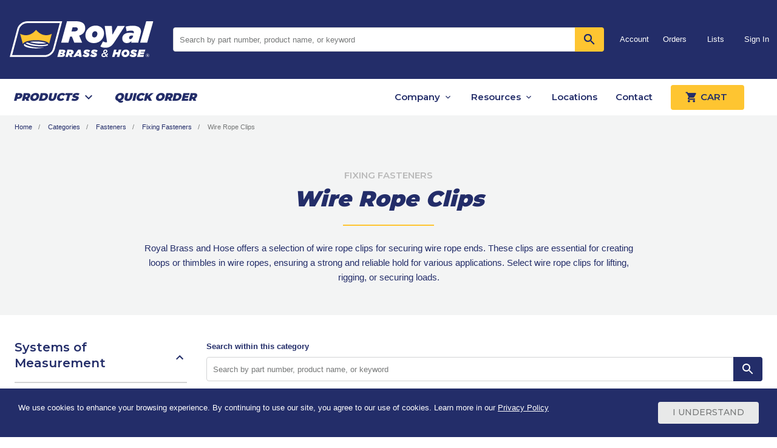

--- FILE ---
content_type: text/html; charset=utf-8
request_url: https://www.royalbrassandhose.com/category/fasteners/fixing-fasteners/wire-rope-clips
body_size: 30830
content:

<!DOCTYPE html>
<html class="no-touch no-js" lang="en-US">
<head>
    <meta charset="utf-8" />
    <meta http-equiv="X-UA-Compatible" content="IE=edge, chrome=1" />
    <meta name="viewport" content="width=device-width, initial-scale=1" />
    <meta name="google-site-verification" content="T6ydmq1gfPfR3O8bA1M086YulRm9NasnXXFcpbVY1pg" />
    <meta name="msvalidate.01" content="3E87D77ABC940E7016ADBAE8A545A922" />
    

        <meta name="description" content="Discover durable wire rope clips at Royal Brass &amp; Hose, perfect for securing wire rope ends in lifting, rigging, or load securing applications." />

    <title>Wire Rope Clips Category | Royal Brass &amp; Hose</title>

    


<link rel="canonical" href="https://www.royalbrassandhose.com/category/fasteners/fixing-fasteners/wire-rope-clips" />


    

    <link href="/Content/Styles/dist/main.min.css?v=gwJlyWexCcGINrUQkUMLhoxzixoXMsmZmSNwdN1MoB8" rel="stylesheet">
    <link href="https://fonts.googleapis.com/css?family=Montserrat:400,500,600,900" rel="stylesheet">

    

<script>
    window.dataLayer = window.dataLayer || [];

    window.dataLayer.push({
         'userId': '',
         'salesAgentId': '',
         'companyId': ''
    });
</script>


    

    <script>
        (function (w, d, s, l, i) {
            w[l] = w[l] || []; w[l].push({ 'gtm.start': new Date().getTime(), event: 'gtm.js' });
            var f = d.getElementsByTagName(s)[0],
                j = d.createElement(s), dl = l != 'dataLayer' ? '&l=' + l : '';
            j.async = true;
            j.src = 'https://www.googletagmanager.com/gtm.js?id=' + i + dl;
            f.parentNode.insertBefore(j, f);
        })(window, document, 'script', 'dataLayer', 'GTM-PDWD99Q');
    </script>
    
    <link href="/Content/Styles/dist/views/category/category-products.min.css?v=xx9jbXA5WYWezD83uEz_jkSo7dygZvPeE7ve84pFFxA" rel="stylesheet" />

    
<script type="text/javascript">
    window._mfq = window._mfq || [];
    (function () {
        var mf = document.createElement("script");
        mf.type = "text/javascript"; mf.defer = true;
        mf.src = "//cdn.mouseflow.com/projects/2b25d78e-7ce9-42a2-8453-ecf4e8e9174a.js";
        document.getElementsByTagName("head")[0].appendChild(mf);
    })();


</script>

    
<script id="storefront-view-context" type="application/json">
    {"CurrencyCode":"USD","CurrencyPriceFractionScale":2,"CurrencyTotalFractionScale":2,"LanguageCultureName":"en-US","PaginatedItemsPerPage":24,"StoreName":"Royal Brass and Hose"}
</script>

</head>

<body>
    <noscript>
        <iframe src="https://www.googletagmanager.com/ns.html?id=GTM-PDWD99Q" height="0" width="0" style="display:none;visibility:hidden"></iframe>
    </noscript>

    

    <add-to-cart-modal></add-to-cart-modal>
    <add-to-list-modal></add-to-list-modal>
    <create-list-modal></create-list-modal>
    <div ng-controller="toastController" ng-init="init()" ng-cloak>
        <toast ng-if="toastSettings"></toast>
    </div>


    <header role="banner">
        <sign-in-form type="modal"></sign-in-form>
        
        
<section id="topNavigation" class="d-none d-lg-block">
    <div class="container top-navigation">
        <div class="align-items-center justify-content-center py-35 row">

            <!-- Logo -->
            <div class="col-auto col-xl">
                <a data-gtm-category="Header" data-gtm-action="logo click" data-gtm-label="Logo" href="/">
                    <img data-gtm-category="Header" data-gtm-action="logo click" data-gtm-label="Logo" src="/Content/Images/Logos/Logo-Stacked-Reversed.svg" alt="Royal Brass and Hose Logo" class="img-fluid" />
                </a>
            </div>

            <!-- Search -->
            
<div class="col col-xl-auto" ng-controller="catalogSearchAutocompleteController" ng-cloak>
    <div watch-external-element-click on-external-click="resetSearchSuggestions()">
        <form action="/search" method="get" autocomplete="off">
            <label class="sr-only" for="topNavSearchInput"></label>
            <div class="input-group top-navigation__search">
                <label class="sr-only" for="topNavSearchInput">Search by part number, product name, or keyword</label>

                <input ng-model="search.keywords"
                       ng-model-options="{'debounce': 150}"
                       ng-change="tryGetSearchSuggestions()"
                       ng-focus="tryGetSearchSuggestions()"
                       id="topNavSearchInput"
                       name="keywords"
                       class="form-control input--append" type="text"
                       autocomplete="off"
                       placeholder="Search by part number, product name, or keyword">

                <div class="input-group-append">
                    <button data-gtm-category="Search" data-gtm-action="search click" data-gtm-label="Search Click" class="btn btn-secondary h-100 m-0" type="submit" id="topNavSearchButton">
                        <img data-gtm-category="Search" data-gtm-action="search click" data-gtm-label="Search Click" src="/Content/Images/Icons/Icon-Search.svg" alt="Magnifying Glass" class="img-fluid" />
                    </button>
                </div>
            </div>
        </form>

        <div ng-if="search.showSuggestions" ng-cloak> 
            <div class="bg-white d-flex py-20 position-absolute top-navigation__search-results">
                <ul>
                    <li>Categories</li>
                    <li ng-repeat-start="category in search.suggestions.categories" ng-repeat-end>
                        <a ng-href="{{ category.Url }}" ng-bind-html="highlightKeywordMatches(category.Name)"></a>
                    </li>
                </ul>
                <ul>
                    <li>Products</li>
                    <li ng-repeat-start="product in search.suggestions.products" ng-repeat-end>
                        <a ng-href="{{ product.Url }}" ng-bind-html="highlightKeywordMatches(getProductLabel(product))"></a>
                    </li>
                </ul>
            </div>
        </div>
    </div>
</div>

            <!-- Top Navigation Items -->
            <div class="col-lg">
                <nav class="nav">
                    <a data-gtm-category="Header" data-gtm-action="top nav click" class="nav-link" href="/account">Account</a>
                    <a data-gtm-category="Header" data-gtm-action="top nav click" class="nav-link" href="/account/order-history">Orders</a>
                    <a data-gtm-category="Header" data-gtm-action="top nav click" class="nav-link" href="/account/lists">Lists</a>

                        <a data-gtm-category="Header" data-gtm-action="top nav click" class="nav-link" data-toggle="modal" data-target="#signInModal" href="#" role="button">Sign In</a>
                </nav>
            </div>

        </div>
    </div>
</section>

        

<nav id="mobileNavigation" class="d-lg-none" ng-controller="navigationController" ng-cloak>
    <!-- Mobile Navigation -->
    <div class="no-gutters row">
        <div class="col-12 mobile-navigation mobile-navigation__navbar">
            <div class="h-100 justify-content-between no-gutters row">
                <div class="align-items-center col-auto d-flex">
                    <!-- Menu Toggler -->
                    <button data-gtm-category="Header" data-gtm-action="top nav click" data-gtm-label="Hamburger Menu" aria-controls="mobileMenu" aria-expanded="false" aria-label="Toggle navigation" class="collapsed h-100 mr-10 navbar-toggler px-10 py-0" data-target="#mobileMenu" data-toggle="collapse" id="menuToggle" type="button">
                        <div class="mobile-navigation__navbar-item">Menu</div>
                    </button>
                    <!-- RBH Logo -->
                    <a data-gtm-category="Header" data-gtm-action="logo click" data-gtm-label="Logo" href="/"><img data-gtm-category="Header" data-gtm-action="logo click" data-gtm-label="Logo" src="/Content/Images/Logos/Logo-Stacked-Reversed.svg" alt="Royal Brass and Hose Logo" class="img-fluid mobile-navigation__navbar-img" /></a>
                </div>
                <div class="col-auto d-flex">
                    <div class="align-items-center no-gutters pr-5 row">
                        <!-- Search -->
                        <a data-gtm-category="Header" data-gtm-action="top nav click" data-gtm-label="Search" class="col-auto d-flex flex-column h-100 justify-content-center px-5 text-center" href="#" ng-class="{'mobile-icon-active' : mobileSearch}" ng-click="toggleSearch()">
                            <svg data-gtm-category="Header" data-gtm-action="top nav click" data-gtm-label="Search" class="mb-5 mx-auto" fill="none" height="20" viewBox="0 0 20 20" width="20" xmlns="http://www.w3.org/2000/svg">
                                <mask id="mask0" mask-type="alpha" maskUnits="userSpaceOnUse" x="2" y="2" width="16" height="16">
                                    <path fill-rule="evenodd" clip-rule="evenodd" d="M12.2583 11.6667H12.9167L17.075 15.8333L15.8333 17.075L11.6667 12.9167V12.2583L11.4417 12.025C10.4917 12.8417 9.25833 13.3333 7.91667 13.3333C4.925 13.3333 2.5 10.9083 2.5 7.91667C2.5 4.925 4.925 2.5 7.91667 2.5C10.9083 2.5 13.3333 4.925 13.3333 7.91667C13.3333 9.25833 12.8417 10.4917 12.025 11.4417L12.2583 11.6667ZM4.16667 7.91667C4.16667 9.99167 5.84167 11.6667 7.91667 11.6667C9.99167 11.6667 11.6667 9.99167 11.6667 7.91667C11.6667 5.84167 9.99167 4.16667 7.91667 4.16667C5.84167 4.16667 4.16667 5.84167 4.16667 7.91667Z" fill="white" />
                                </mask>
                                <g mask="url(#mask0)">
                                    <rect data-gtm-category="Header" data-gtm-action="top nav click" data-gtm-label="Search" width="20" height="20" fill="white" />
                                </g>
                            </svg>
                            <div data-gtm-category="Header" data-gtm-action="top nav click" data-gtm-label="Search" class="mobile-navigation__navbar-item text-white">Search</div>
                        </a>


                        <!-- Cart -->
                        <a data-gtm-category="Header" data-gtm-action="top nav click" data-gtm-label="Cart" class="col-auto d-flex flex-column h-100 justify-content-center px-5 text-center" href="/cart">
                            <img data-gtm-category="Header" data-gtm-action="top nav click" data-gtm-label="Cart" src="/Content/Images/Icons/Icon-Cart-White.svg" alt="Cart Icon" class="img-fluid mb-5" />
                            <div class="mobile-navigation__navbar-item text-white" href="/cart" data-gtm-category="Header" data-gtm-action="top nav click" data-gtm-label="Cart">Cart</div>
                        </a>
                    </div>
                </div>
            </div>
        </div>
        <!-- Menu -->
        <div class="col-12 collapse navbar-collapse p-0" id="mobileMenu">
            <div class="d-flex flex-column mobile-navigation__inner-wrapper">
                <!-- Menu items -->
                <div class="bg-blue flex-fill m-0 row">
                    <div class="bg-blue-dark col-12 p-0">
                        <ul class="navbar-nav px-15 py-25">
                            <li class="main__nav-item nav-item">
                                <a data-gtm-category="Header" data-gtm-action="top nav click" data-gtm-label="Products" class="nav-link text-white" href="#" ng-class="{'nav-link--show' : $scope.showSubMenuOne === 'showProducts'}" ng-click="$scope.showSubMenuOne = 'showProducts'">
                                    Products
                                    <img data-gtm-category="Header" data-gtm-action="top nav click" data-gtm-label="Products" alt="Arrow Right Icon" src="/Content/Images/Icons/Icon-ArrowDown-White.svg" />
                                </a>


                                <ul class="main__nav-item-sub">
                                    <li ng-click="$scope.showSubMenuOne = false">
                                        <a data-gtm-category="Header" data-gtm-action="top nav click" data-gtm-label="Back" class="align-items-center d-flex" href="#">
                                            <img data-gtm-category="Header" data-gtm-action="top nav click" data-gtm-label="Back" alt="Arrow Left Icon" class="mr-5" src="/Content/Images/Icons/Icon-ArrowDown-White.svg" />
                                            Back
                                        </a>
                                    </li>

                                    <!-- Products Menu -->
                                    <li>Products</li>
                                        <li class="main__nav-item nav-item">
                                            <a data-gtm-category="Header" data-gtm-action="products category click" class="nav-link text-white" href="#" ng-class="{'nav-link--show' : $scope.showSubMenuTwo === 'e842ce331f834215be6577620f374bfe-30788'}" ng-click="$scope.showSubMenuTwo = 'e842ce331f834215be6577620f374bfe-30788'">
                                                Agriculture
                                            </a>
                                            <ul class="main__nav-item-sub">
                                                <li ng-click="$scope.showSubMenuTwo = false">
                                                    <a data-gtm-category="Header" data-gtm-action="top nav click" data-gtm-label="Back" class="align-items-center d-flex" href="#">
                                                        <img data-gtm-category="Header" data-gtm-action="top nav click" data-gtm-label="Back" alt="Arrow Left Icon" class="mr-5" src="/Content/Images/Icons/Icon-ArrowDown-White.svg" />
                                                        Back
                                                    </a>
                                                </li>
                                                <li>Agriculture</li>
                                                    <li class="main__nav-item nav-item">
                                                        <a data-gtm-category="Header" data-gtm-action="products subcategory click" class="nav-link text-white" href="/category/agriculture/bearings">Bearings</a>
                                                    </li>
                                                    <li class="main__nav-item nav-item">
                                                        <a data-gtm-category="Header" data-gtm-action="products subcategory click" class="nav-link text-white" href="/category/agriculture/driveline-assemblies">Driveline Assemblies</a>
                                                    </li>
                                                    <li class="main__nav-item nav-item">
                                                        <a data-gtm-category="Header" data-gtm-action="products subcategory click" class="nav-link text-white" href="/category/agriculture/driveline-components">Driveline Components</a>
                                                    </li>
                                                    <li class="main__nav-item nav-item">
                                                        <a data-gtm-category="Header" data-gtm-action="products subcategory click" class="nav-link text-white" href="/category/agriculture/farm-accessories">Farm Accessories</a>
                                                    </li>
                                                    <li class="main__nav-item nav-item">
                                                        <a data-gtm-category="Header" data-gtm-action="products subcategory click" class="nav-link text-white" href="/category/agriculture/roller-chain-accessories">Roller Chain &amp; Accessories</a>
                                                    </li>
                                                    <li class="main__nav-item nav-item">
                                                        <a data-gtm-category="Header" data-gtm-action="products subcategory click" class="nav-link text-white" href="/category/agriculture/three-point-hitch">Three Point Hitch</a>
                                                    </li>
                                                    <li class="main__nav-item nav-item">
                                                        <a data-gtm-category="Header" data-gtm-action="products subcategory click" class="nav-link text-white" href="/category/agriculture/haystix">Haystix</a>
                                                    </li>
                                                    <li class="main__nav-item nav-item">
                                                        <a data-gtm-category="Header" data-gtm-action="products subcategory click" class="nav-link text-white" href="/category/agriculture/irrigation">Irrigation</a>
                                                    </li>
                                            </ul>
                                        </li>
                                        <li class="main__nav-item nav-item">
                                            <a data-gtm-category="Header" data-gtm-action="products category click" class="nav-link text-white" href="#" ng-class="{'nav-link--show' : $scope.showSubMenuTwo === 'e842ce331f834215be6577620f374bfe-33542'}" ng-click="$scope.showSubMenuTwo = 'e842ce331f834215be6577620f374bfe-33542'">
                                                Hydraulics
                                            </a>
                                            <ul class="main__nav-item-sub">
                                                <li ng-click="$scope.showSubMenuTwo = false">
                                                    <a data-gtm-category="Header" data-gtm-action="top nav click" data-gtm-label="Back" class="align-items-center d-flex" href="#">
                                                        <img data-gtm-category="Header" data-gtm-action="top nav click" data-gtm-label="Back" alt="Arrow Left Icon" class="mr-5" src="/Content/Images/Icons/Icon-ArrowDown-White.svg" />
                                                        Back
                                                    </a>
                                                </li>
                                                <li>Hydraulics</li>
                                                    <li class="main__nav-item nav-item">
                                                        <a data-gtm-category="Header" data-gtm-action="products subcategory click" class="nav-link text-white" href="/category/hydraulics/hose-fittings-accessories">Hose Fittings &amp; Accessories</a>
                                                    </li>
                                                    <li class="main__nav-item nav-item">
                                                        <a data-gtm-category="Header" data-gtm-action="products subcategory click" class="nav-link text-white" href="/category/hydraulics/adapters-o-rings">Adapters &amp; O-Rings</a>
                                                    </li>
                                                    <li class="main__nav-item nav-item">
                                                        <a data-gtm-category="Header" data-gtm-action="products subcategory click" class="nav-link text-white" href="/category/hydraulics/hoses-hose-accessories">Hoses &amp; Hose Accessories</a>
                                                    </li>
                                                    <li class="main__nav-item nav-item">
                                                        <a data-gtm-category="Header" data-gtm-action="products subcategory click" class="nav-link text-white" href="/category/hydraulics/tubing">Tubing</a>
                                                    </li>
                                            </ul>
                                        </li>
                                        <li class="main__nav-item nav-item">
                                            <a data-gtm-category="Header" data-gtm-action="products category click" class="nav-link text-white" href="#" ng-class="{'nav-link--show' : $scope.showSubMenuTwo === 'e842ce331f834215be6577620f374bfe-33541'}" ng-click="$scope.showSubMenuTwo = 'e842ce331f834215be6577620f374bfe-33541'">
                                                Fasteners
                                            </a>
                                            <ul class="main__nav-item-sub">
                                                <li ng-click="$scope.showSubMenuTwo = false">
                                                    <a data-gtm-category="Header" data-gtm-action="top nav click" data-gtm-label="Back" class="align-items-center d-flex" href="#">
                                                        <img data-gtm-category="Header" data-gtm-action="top nav click" data-gtm-label="Back" alt="Arrow Left Icon" class="mr-5" src="/Content/Images/Icons/Icon-ArrowDown-White.svg" />
                                                        Back
                                                    </a>
                                                </li>
                                                <li>Fasteners</li>
                                                    <li class="main__nav-item nav-item">
                                                        <a data-gtm-category="Header" data-gtm-action="products subcategory click" class="nav-link text-white" href="/category/fasteners/bolts">Bolts</a>
                                                    </li>
                                                    <li class="main__nav-item nav-item">
                                                        <a data-gtm-category="Header" data-gtm-action="products subcategory click" class="nav-link text-white" href="/category/fasteners/fixing-fasteners">Fixing Fasteners</a>
                                                    </li>
                                                    <li class="main__nav-item nav-item">
                                                        <a data-gtm-category="Header" data-gtm-action="products subcategory click" class="nav-link text-white" href="/category/fasteners/keystock-keys">Keystock &amp; Keys</a>
                                                    </li>
                                                    <li class="main__nav-item nav-item">
                                                        <a data-gtm-category="Header" data-gtm-action="products subcategory click" class="nav-link text-white" href="/category/fasteners/nuts">Nuts</a>
                                                    </li>
                                                    <li class="main__nav-item nav-item">
                                                        <a data-gtm-category="Header" data-gtm-action="products subcategory click" class="nav-link text-white" href="/category/fasteners/pins">Pins</a>
                                                    </li>
                                                    <li class="main__nav-item nav-item">
                                                        <a data-gtm-category="Header" data-gtm-action="products subcategory click" class="nav-link text-white" href="/category/fasteners/rods-studs">Rods &amp; Studs</a>
                                                    </li>
                                                    <li class="main__nav-item nav-item">
                                                        <a data-gtm-category="Header" data-gtm-action="products subcategory click" class="nav-link text-white" href="/category/fasteners/screws">Screws</a>
                                                    </li>
                                                    <li class="main__nav-item nav-item">
                                                        <a data-gtm-category="Header" data-gtm-action="products subcategory click" class="nav-link text-white" href="/category/fasteners/anchors">Anchors</a>
                                                    </li>
                                                    <li class="main__nav-item nav-item">
                                                        <a data-gtm-category="Header" data-gtm-action="products subcategory click" class="nav-link text-white" href="/category/fasteners/nails">Nails</a>
                                                    </li>
                                                    <li class="main__nav-item nav-item">
                                                        <a data-gtm-category="Header" data-gtm-action="products subcategory click" class="nav-link text-white" href="/category/fasteners/assortments">Assortments</a>
                                                    </li>
                                            </ul>
                                        </li>
                                        <li class="main__nav-item nav-item">
                                            <a data-gtm-category="Header" data-gtm-action="products category click" class="nav-link text-white" href="#" ng-class="{'nav-link--show' : $scope.showSubMenuTwo === 'e842ce331f834215be6577620f374bfe-33544'}" ng-click="$scope.showSubMenuTwo = 'e842ce331f834215be6577620f374bfe-33544'">
                                                Quick Disconnects
                                            </a>
                                            <ul class="main__nav-item-sub">
                                                <li ng-click="$scope.showSubMenuTwo = false">
                                                    <a data-gtm-category="Header" data-gtm-action="top nav click" data-gtm-label="Back" class="align-items-center d-flex" href="#">
                                                        <img data-gtm-category="Header" data-gtm-action="top nav click" data-gtm-label="Back" alt="Arrow Left Icon" class="mr-5" src="/Content/Images/Icons/Icon-ArrowDown-White.svg" />
                                                        Back
                                                    </a>
                                                </li>
                                                <li>Quick Disconnects</li>
                                                    <li class="main__nav-item nav-item">
                                                        <a data-gtm-category="Header" data-gtm-action="products subcategory click" class="nav-link text-white" href="/category/quick-disconnects/hydraulics-quick-disconnects">Hydraulics Quick Disconnects</a>
                                                    </li>
                                                    <li class="main__nav-item nav-item">
                                                        <a data-gtm-category="Header" data-gtm-action="products subcategory click" class="nav-link text-white" href="/category/quick-disconnects/pneumatics-quick-disconnects-accessories">Pneumatics Quick Disconnects &amp; Accessories</a>
                                                    </li>
                                                    <li class="main__nav-item nav-item">
                                                        <a data-gtm-category="Header" data-gtm-action="products subcategory click" class="nav-link text-white" href="/category/quick-disconnects/oem-quick-disconnects">OEM Quick Disconnects</a>
                                                    </li>
                                            </ul>
                                        </li>
                                        <li class="main__nav-item nav-item">
                                            <a data-gtm-category="Header" data-gtm-action="products category click" class="nav-link text-white" href="#" ng-class="{'nav-link--show' : $scope.showSubMenuTwo === 'e842ce331f834215be6577620f374bfe-33540'}" ng-click="$scope.showSubMenuTwo = 'e842ce331f834215be6577620f374bfe-33540'">
                                                Electrical Supplies
                                            </a>
                                            <ul class="main__nav-item-sub">
                                                <li ng-click="$scope.showSubMenuTwo = false">
                                                    <a data-gtm-category="Header" data-gtm-action="top nav click" data-gtm-label="Back" class="align-items-center d-flex" href="#">
                                                        <img data-gtm-category="Header" data-gtm-action="top nav click" data-gtm-label="Back" alt="Arrow Left Icon" class="mr-5" src="/Content/Images/Icons/Icon-ArrowDown-White.svg" />
                                                        Back
                                                    </a>
                                                </li>
                                                <li>Electrical Supplies</li>
                                                    <li class="main__nav-item nav-item">
                                                        <a data-gtm-category="Header" data-gtm-action="products subcategory click" class="nav-link text-white" href="/category/electrical-supplies/fuses-fuse-accessories">Fuses &amp; Fuse Accessories</a>
                                                    </li>
                                                    <li class="main__nav-item nav-item">
                                                        <a data-gtm-category="Header" data-gtm-action="products subcategory click" class="nav-link text-white" href="/category/electrical-supplies/electric-wire-terminals">Electric Wire &amp; Terminals</a>
                                                    </li>
                                            </ul>
                                        </li>
                                        <li class="main__nav-item nav-item">
                                            <a data-gtm-category="Header" data-gtm-action="products category click" class="nav-link text-white" href="#" ng-class="{'nav-link--show' : $scope.showSubMenuTwo === 'e842ce331f834215be6577620f374bfe-33543'}" ng-click="$scope.showSubMenuTwo = 'e842ce331f834215be6577620f374bfe-33543'">
                                                Industrial
                                            </a>
                                            <ul class="main__nav-item-sub">
                                                <li ng-click="$scope.showSubMenuTwo = false">
                                                    <a data-gtm-category="Header" data-gtm-action="top nav click" data-gtm-label="Back" class="align-items-center d-flex" href="#">
                                                        <img data-gtm-category="Header" data-gtm-action="top nav click" data-gtm-label="Back" alt="Arrow Left Icon" class="mr-5" src="/Content/Images/Icons/Icon-ArrowDown-White.svg" />
                                                        Back
                                                    </a>
                                                </li>
                                                <li>Industrial</li>
                                                    <li class="main__nav-item nav-item">
                                                        <a data-gtm-category="Header" data-gtm-action="products subcategory click" class="nav-link text-white" href="/category/industrial/clamps-clamp-accessories">Clamps &amp; Clamp Accessories</a>
                                                    </li>
                                                    <li class="main__nav-item nav-item">
                                                        <a data-gtm-category="Header" data-gtm-action="products subcategory click" class="nav-link text-white" href="/category/industrial/gauges-accessories">Gauges &amp; Accessories</a>
                                                    </li>
                                                    <li class="main__nav-item nav-item">
                                                        <a data-gtm-category="Header" data-gtm-action="products subcategory click" class="nav-link text-white" href="/category/industrial/black-iron-pipe-fittings-accessories">Black Iron Pipe Fittings &amp; Accessories</a>
                                                    </li>
                                                    <li class="main__nav-item nav-item">
                                                        <a data-gtm-category="Header" data-gtm-action="products subcategory click" class="nav-link text-white" href="/category/industrial/brass-adapters">Brass Adapters</a>
                                                    </li>
                                                    <li class="main__nav-item nav-item">
                                                        <a data-gtm-category="Header" data-gtm-action="products subcategory click" class="nav-link text-white" href="/category/industrial/hoses-hose-accessories">Hoses &amp; Hose Accessories</a>
                                                    </li>
                                                    <li class="main__nav-item nav-item">
                                                        <a data-gtm-category="Header" data-gtm-action="products subcategory click" class="nav-link text-white" href="/category/industrial/hose-fittings-accessories">Hose Fittings &amp; Accessories</a>
                                                    </li>
                                                    <li class="main__nav-item nav-item">
                                                        <a data-gtm-category="Header" data-gtm-action="products subcategory click" class="nav-link text-white" href="/category/industrial/valves-accessories">Valves &amp; Accessories</a>
                                                    </li>
                                                    <li class="main__nav-item nav-item">
                                                        <a data-gtm-category="Header" data-gtm-action="products subcategory click" class="nav-link text-white" href="/category/industrial/tube-and-fittings">Tube and Fittings</a>
                                                    </li>
                                                    <li class="main__nav-item nav-item">
                                                        <a data-gtm-category="Header" data-gtm-action="products subcategory click" class="nav-link text-white" href="/category/industrial/pressure-washer-fittings-accessories">Pressure Washer Fittings &amp; Accessories</a>
                                                    </li>
                                                    <li class="main__nav-item nav-item">
                                                        <a data-gtm-category="Header" data-gtm-action="products subcategory click" class="nav-link text-white" href="/category/industrial/grease-accessories">Grease Accessories</a>
                                                    </li>
                                                    <li class="main__nav-item nav-item">
                                                        <a data-gtm-category="Header" data-gtm-action="products subcategory click" class="nav-link text-white" href="/category/industrial/welding">Welding</a>
                                                    </li>
                                            </ul>
                                        </li>
                                        <li class="main__nav-item nav-item">
                                            <a data-gtm-category="Header" data-gtm-action="products category click" class="nav-link text-white" href="#" ng-class="{'nav-link--show' : $scope.showSubMenuTwo === 'e842ce331f834215be6577620f374bfe-99560'}" ng-click="$scope.showSubMenuTwo = 'e842ce331f834215be6577620f374bfe-99560'">
                                                Tools
                                            </a>
                                            <ul class="main__nav-item-sub">
                                                <li ng-click="$scope.showSubMenuTwo = false">
                                                    <a data-gtm-category="Header" data-gtm-action="top nav click" data-gtm-label="Back" class="align-items-center d-flex" href="#">
                                                        <img data-gtm-category="Header" data-gtm-action="top nav click" data-gtm-label="Back" alt="Arrow Left Icon" class="mr-5" src="/Content/Images/Icons/Icon-ArrowDown-White.svg" />
                                                        Back
                                                    </a>
                                                </li>
                                                <li>Tools</li>
                                                    <li class="main__nav-item nav-item">
                                                        <a data-gtm-category="Header" data-gtm-action="products subcategory click" class="nav-link text-white" href="/category/tools/power-tools">Power Tools</a>
                                                    </li>
                                                    <li class="main__nav-item nav-item">
                                                        <a data-gtm-category="Header" data-gtm-action="products subcategory click" class="nav-link text-white" href="/category/tools/hand-tool">Hand Tool</a>
                                                    </li>
                                                    <li class="main__nav-item nav-item">
                                                        <a data-gtm-category="Header" data-gtm-action="products subcategory click" class="nav-link text-white" href="/category/tools/lifting-rigging-and-pulling">Lifting, Rigging and Pulling</a>
                                                    </li>
                                                    <li class="main__nav-item nav-item">
                                                        <a data-gtm-category="Header" data-gtm-action="products subcategory click" class="nav-link text-white" href="/category/tools/tool-storage">Tool Storage</a>
                                                    </li>
                                            </ul>
                                        </li>
                                        <li class="main__nav-item nav-item">
                                            <a data-gtm-category="Header" data-gtm-action="products category click" class="nav-link text-white" href="#" ng-class="{'nav-link--show' : $scope.showSubMenuTwo === 'e842ce331f834215be6577620f374bfe-33538'}" ng-click="$scope.showSubMenuTwo = 'e842ce331f834215be6577620f374bfe-33538'">
                                                Automotive
                                            </a>
                                            <ul class="main__nav-item-sub">
                                                <li ng-click="$scope.showSubMenuTwo = false">
                                                    <a data-gtm-category="Header" data-gtm-action="top nav click" data-gtm-label="Back" class="align-items-center d-flex" href="#">
                                                        <img data-gtm-category="Header" data-gtm-action="top nav click" data-gtm-label="Back" alt="Arrow Left Icon" class="mr-5" src="/Content/Images/Icons/Icon-ArrowDown-White.svg" />
                                                        Back
                                                    </a>
                                                </li>
                                                <li>Automotive</li>
                                                    <li class="main__nav-item nav-item">
                                                        <a data-gtm-category="Header" data-gtm-action="products subcategory click" class="nav-link text-white" href="/category/automotive/air-conditioning-parts-accessories">Air Conditioning Parts &amp; Accessories</a>
                                                    </li>
                                                    <li class="main__nav-item nav-item">
                                                        <a data-gtm-category="Header" data-gtm-action="products subcategory click" class="nav-link text-white" href="/category/automotive/airbrake">Airbrake</a>
                                                    </li>
                                                    <li class="main__nav-item nav-item">
                                                        <a data-gtm-category="Header" data-gtm-action="products subcategory click" class="nav-link text-white" href="/category/automotive/battery-cable-terminals">Battery Cable &amp; Terminals</a>
                                                    </li>
                                                    <li class="main__nav-item nav-item">
                                                        <a data-gtm-category="Header" data-gtm-action="products subcategory click" class="nav-link text-white" href="/category/automotive/brake-tube-accessories">Brake Tube &amp; Accessories</a>
                                                    </li>
                                                    <li class="main__nav-item nav-item">
                                                        <a data-gtm-category="Header" data-gtm-action="products subcategory click" class="nav-link text-white" href="/category/automotive/automotive-hoses-accessories">Automotive Hoses &amp; Accessories</a>
                                                    </li>
                                                    <li class="main__nav-item nav-item">
                                                        <a data-gtm-category="Header" data-gtm-action="products subcategory click" class="nav-link text-white" href="/category/automotive/automotive-adapters-accessories">Automotive Adapters &amp; Accessories</a>
                                                    </li>
                                                    <li class="main__nav-item nav-item">
                                                        <a data-gtm-category="Header" data-gtm-action="products subcategory click" class="nav-link text-white" href="/category/automotive/fuel-oil">Fuel &amp; Oil</a>
                                                    </li>
                                                    <li class="main__nav-item nav-item">
                                                        <a data-gtm-category="Header" data-gtm-action="products subcategory click" class="nav-link text-white" href="/category/automotive/tire-maintenance">Tire Maintenance</a>
                                                    </li>
                                            </ul>
                                        </li>
                                        <li class="main__nav-item nav-item">
                                            <a data-gtm-category="Header" data-gtm-action="products category click" class="nav-link text-white" href="#" ng-class="{'nav-link--show' : $scope.showSubMenuTwo === 'e842ce331f834215be6577620f374bfe-99557'}" ng-click="$scope.showSubMenuTwo = 'e842ce331f834215be6577620f374bfe-99557'">
                                                Safety and Job Site Maintenance
                                            </a>
                                            <ul class="main__nav-item-sub">
                                                <li ng-click="$scope.showSubMenuTwo = false">
                                                    <a data-gtm-category="Header" data-gtm-action="top nav click" data-gtm-label="Back" class="align-items-center d-flex" href="#">
                                                        <img data-gtm-category="Header" data-gtm-action="top nav click" data-gtm-label="Back" alt="Arrow Left Icon" class="mr-5" src="/Content/Images/Icons/Icon-ArrowDown-White.svg" />
                                                        Back
                                                    </a>
                                                </li>
                                                <li>Safety and Job Site Maintenance</li>
                                                    <li class="main__nav-item nav-item">
                                                        <a data-gtm-category="Header" data-gtm-action="products subcategory click" class="nav-link text-white" href="/category/safety-and-job-site-maintenance/personal-protective-equipment">Personal Protective Equipment</a>
                                                    </li>
                                                    <li class="main__nav-item nav-item">
                                                        <a data-gtm-category="Header" data-gtm-action="products subcategory click" class="nav-link text-white" href="/category/safety-and-job-site-maintenance/protective-equipment">Protective Equipment</a>
                                                    </li>
                                                    <li class="main__nav-item nav-item">
                                                        <a data-gtm-category="Header" data-gtm-action="products subcategory click" class="nav-link text-white" href="/category/safety-and-job-site-maintenance/job-site-maintenance">Job Site Maintenance</a>
                                                    </li>
                                            </ul>
                                        </li>
                                        <li class="main__nav-item nav-item">
                                            <a data-gtm-category="Header" data-gtm-action="products category click" class="nav-link text-white" href="#" ng-class="{'nav-link--show' : $scope.showSubMenuTwo === 'e842ce331f834215be6577620f374bfe-99559'}" ng-click="$scope.showSubMenuTwo = 'e842ce331f834215be6577620f374bfe-99559'">
                                                Storage &amp; Display Racks
                                            </a>
                                            <ul class="main__nav-item-sub">
                                                <li ng-click="$scope.showSubMenuTwo = false">
                                                    <a data-gtm-category="Header" data-gtm-action="top nav click" data-gtm-label="Back" class="align-items-center d-flex" href="#">
                                                        <img data-gtm-category="Header" data-gtm-action="top nav click" data-gtm-label="Back" alt="Arrow Left Icon" class="mr-5" src="/Content/Images/Icons/Icon-ArrowDown-White.svg" />
                                                        Back
                                                    </a>
                                                </li>
                                                <li>Storage &amp; Display Racks</li>
                                                    <li class="main__nav-item nav-item">
                                                        <a data-gtm-category="Header" data-gtm-action="products subcategory click" class="nav-link text-white" href="/category/storage-display-racks/storage">Storage</a>
                                                    </li>
                                            </ul>
                                        </li>
                                        <li class="main__nav-item nav-item">
                                            <a data-gtm-category="Header" data-gtm-action="products category click" class="nav-link text-white" href="#" ng-class="{'nav-link--show' : $scope.showSubMenuTwo === 'e842ce331f834215be6577620f374bfe-99558'}" ng-click="$scope.showSubMenuTwo = 'e842ce331f834215be6577620f374bfe-99558'">
                                                Paint &amp; Coatings
                                            </a>
                                            <ul class="main__nav-item-sub">
                                                <li ng-click="$scope.showSubMenuTwo = false">
                                                    <a data-gtm-category="Header" data-gtm-action="top nav click" data-gtm-label="Back" class="align-items-center d-flex" href="#">
                                                        <img data-gtm-category="Header" data-gtm-action="top nav click" data-gtm-label="Back" alt="Arrow Left Icon" class="mr-5" src="/Content/Images/Icons/Icon-ArrowDown-White.svg" />
                                                        Back
                                                    </a>
                                                </li>
                                                <li>Paint &amp; Coatings</li>
                                                    <li class="main__nav-item nav-item">
                                                        <a data-gtm-category="Header" data-gtm-action="products subcategory click" class="nav-link text-white" href="/category/paint-coatings/paint-primers">Paint &amp; Primers</a>
                                                    </li>
                                                    <li class="main__nav-item nav-item">
                                                        <a data-gtm-category="Header" data-gtm-action="products subcategory click" class="nav-link text-white" href="/category/paint-coatings/coatings">Coatings</a>
                                                    </li>
                                                    <li class="main__nav-item nav-item">
                                                        <a data-gtm-category="Header" data-gtm-action="products subcategory click" class="nav-link text-white" href="/category/paint-coatings/paint-thinners-removers">Paint Thinners &amp; Removers</a>
                                                    </li>
                                                    <li class="main__nav-item nav-item">
                                                        <a data-gtm-category="Header" data-gtm-action="products subcategory click" class="nav-link text-white" href="/category/paint-coatings/accessories">Accessories</a>
                                                    </li>
                                            </ul>
                                        </li>
                                        <li class="main__nav-item nav-item">
                                            <a data-gtm-category="Header" data-gtm-action="products category click" class="nav-link text-white" href="#" ng-class="{'nav-link--show' : $scope.showSubMenuTwo === 'e842ce331f834215be6577620f374bfe-99561'}" ng-click="$scope.showSubMenuTwo = 'e842ce331f834215be6577620f374bfe-99561'">
                                                Food &amp; Beverage
                                            </a>
                                            <ul class="main__nav-item-sub">
                                                <li ng-click="$scope.showSubMenuTwo = false">
                                                    <a data-gtm-category="Header" data-gtm-action="top nav click" data-gtm-label="Back" class="align-items-center d-flex" href="#">
                                                        <img data-gtm-category="Header" data-gtm-action="top nav click" data-gtm-label="Back" alt="Arrow Left Icon" class="mr-5" src="/Content/Images/Icons/Icon-ArrowDown-White.svg" />
                                                        Back
                                                    </a>
                                                </li>
                                                <li>Food &amp; Beverage</li>
                                                    <li class="main__nav-item nav-item">
                                                        <a data-gtm-category="Header" data-gtm-action="products subcategory click" class="nav-link text-white" href="/category/food-beverage/food">Food</a>
                                                    </li>
                                                    <li class="main__nav-item nav-item">
                                                        <a data-gtm-category="Header" data-gtm-action="products subcategory click" class="nav-link text-white" href="/category/food-beverage/beverages">Beverages</a>
                                                    </li>
                                                    <li class="main__nav-item nav-item">
                                                        <a data-gtm-category="Header" data-gtm-action="products subcategory click" class="nav-link text-white" href="/category/food-beverage/accessories">Accessories</a>
                                                    </li>
                                            </ul>
                                        </li>
                                </ul>
                            </li>
                            <li class="main__nav-item nav-item">
                                <a data-gtm-category="Header" data-gtm-action="top nav click" data-gtm-label="Company" class="nav-link text-white" href="#" ng-class="{'nav-link--show' : $scope.showSubMenuOne === 'showCompany'}" ng-click="$scope.showSubMenuOne = 'showCompany'">
                                    Company
                                    <img data-gtm-category="Header" data-gtm-action="top nav click" data-gtm-label="Company" alt="Arrow Right Icon" src="/Content/Images/Icons/Icon-ArrowDown-White.svg" />
                                </a>
                                <ul class="main__nav-item-sub">
                                    <li ng-click="$scope.showSubMenuOne = false">
                                        <a data-gtm-category="Header" data-gtm-action="top nav click" data-gtm-label="Back" class="align-items-center d-flex" href="#">
                                            <img data-gtm-category="Header" data-gtm-action="top nav click" data-gtm-label="Back" alt="Arrow Left Icon" class="mr-5" src="/Content/Images/Icons/Icon-ArrowDown-White.svg" />
                                            Back
                                        </a>
                                    </li>
                                    <li>Company</li>
                                    <li class="main__nav-item nav-item">
                                        <a data-gtm-category="Header" data-gtm-action="company dropdown click" data-gtm-label="About Us" class="dropdown-item" href="/corporate/about-us">About Us</a>
                                    </li>
                                    <li class="main__nav-item nav-item">
                                        <a data-gtm-category="Header" data-gtm-action="company dropdown click" data-gtm-label="Locations" class="nav-link text-white" href="/corporate/locations">Locations</a>
                                    </li>
                                    <li class="main__nav-item nav-item">
                                        <a data-gtm-category="Header" data-gtm-action="company dropdown click" data-gtm-label="Careers" class="nav-link text-white" href="/corporate/careers">Careers</a>
                                    </li>
                                </ul>
                            </li>

                            <li class="main__nav-item nav-item">
                                <a data-gtm-category="Header" data-gtm-action="top nav click" data-gtm-label="Resources" class="nav-link text-white" href="#" ng-class="{'nav-link--show' : $scope.showSubMenuOne === 'showResources'}" ng-click="$scope.showSubMenuOne = 'showResources'">
                                    Resources
                                    <img data-gtm-category="Header" data-gtm-action="top nav click" data-gtm-label="Resources" alt="Arrow Right Icon" src="/Content/Images/Icons/Icon-ArrowDown-White.svg" />
                                </a>
                                <ul class="main__nav-item-sub">
                                    <li ng-click="$scope.showSubMenuOne = false">
                                        <a data-gtm-category="Header" data-gtm-action="top nav click" data-gtm-label="Back" class="align-items-center d-flex" href="#">
                                            <img data-gtm-category="Header" data-gtm-action="top nav click" data-gtm-label="Back" alt="Arrow Left Icon" class="mr-5" src="/Content/Images/Icons/Icon-ArrowDown-White.svg" />
                                            Back
                                        </a>
                                    </li>
                                    <li>Resources</li>
                                    <li class="main__nav-item nav-item">
                                        <a data-gtm-category="Header" data-gtm-action="resources dropdown click" data-gtm-label="Blog" class="dropdown-item" href="/blog">Blog</a>
                                    </li>
                                    <li class="main__nav-item nav-item">
                                        <a data-gtm-category="Header" data-gtm-action="resources dropdown click" data-gtm-label="Services" class="dropdown-item" href="/services">Services</a>
                                    </li>
                                    <!--
                                    <li class="main__nav-item nav-item">
                                        <a data-gtm-category="Header" data-gtm-action="resources dropdown click" data-gtm-label="How-to Videos" class="dropdown-item" href="#">How-to Videos</a>
                                    </li>
                                    -->
                                    <li class="main__nav-item nav-item">
                                        <a data-gtm-category="Header" data-gtm-action="resources dropdown click" data-gtm-label="FAQs" class="dropdown-item" href="/help/faq">FAQs</a>
                                    </li>
                                </ul>
                            </li>
                            <li class="main__nav-item nav-item">
                                <a data-gtm-category="Header" data-gtm-action="top nav click" data-gtm-label="Quick Order" class="nav-link text-white" href="/quick-order">Quick Order</a>
                            </li>
                            <li class="main__nav-item nav-item">
                                <a data-gtm-category="Header" data-gtm-action="top nav click" data-gtm-label="Contact" class="nav-link text-white" href="/contact">Contact</a>
                            </li>
                        </ul>
                    </div>
                </div>
                <!-- Sign Up Form -->
                <div class="m-0 row">
                    <div class="col-12 mt-25 text-center">
                        <h2 class="mb-20">Sign up for our newsletter</h2>
                        <form class="align-items-stretch flex-nowrap form-inline justify-content-center px-5">
                            <a data-gtm-category="Footer" data-gtm-action="newsletter subscribe click" data-gtm-label="all clicks" href="https://lp.constantcontactpages.com/sl/XTi3cVn/subscribe">
                                <button data-gtm-category="Footer" data-gtm-action="newsletter subscribe click" data-gtm-label="all clicks" type="button" class="btn btn-secondary">Subscribe</button>
                            </a>
                        </form>
                    </div>
                    <!-- Social Icons -->
                    <div class="col-12 mt-25 text-center">
                        <h2 class="mb-20">Connect with us</h2>
                        <ul class="d-flex justify-content-center mb-25 mobile-navigation__social">
                            <li class="mr-20">
                                <a data-gtm-category="Footer" data-gtm-action="social click" data-gtm-label="Facebook" href="http://www.facebook.com/royalbrassandhose">
                                    <img data-gtm-category="Footer" data-gtm-action="social click" data-gtm-label="Facebook" src="/Content/Images/Icons/Icon-Facebook.svg" alt="Facebook Icon" class="img-fluid" />
                                </a>
                            </li>
                            <li class="mr-20">
                                <a data-gtm-category="Footer" data-gtm-action="social click" data-gtm-label="LinkedIn" href="https://www.linkedin.com/company/royal-brass-&-hose">
                                    <img data-gtm-category="Footer" data-gtm-action="social click" data-gtm-label="LinkedIn" src="/Content/Images/Icons/Icon-LinkedIn.svg" alt="LinkedIn Icon" class="img-fluid" />
                                </a>
                            </li>
                            <li>
                                <a data-gtm-category="Footer" data-gtm-action="social click" data-gtm-label="YouTube" href="https://www.youtube.com/channel/UC5ABa_jUmq6OU0zVEpIubQg">
                                    <img data-gtm-category="Footer" data-gtm-action="social click" data-gtm-label="YouTube" src="/Content/Images/Icons/Icon-YouTube.svg" alt="YouTube Icon" class="img-fluid" />
                                </a>
                            </li>
                        </ul>
                    </div>
                </div>
            </div>
        </div>
    </div>
    <!-- Search Input -->
    <section class="bg-blue-dark px-20 py-5" ng-if="mobileSearch">
        <label class="sr-only" for="mobileSearch">Search</label>
        <form class="input-group" action="/search">
            <input class="form-control" id="mobileSearch" name="keywords" placeholder="Search" type="text" />
            <div class="input-group-append">
                <button data-gtm-category="Search" data-gtm-action="search click" data-gtm-label="Search Click" class="btn btn-secondary h-100 m-0" type="submit" id="topNavSearchButton">
                    <img data-gtm-category="Search" data-gtm-action="search click" data-gtm-label="Search Click" src="/Content/Images/Icons/Icon-Search.svg" alt="Magnifying Glass" class="img-fluid" />
                </button>
            </div>
        </form>
    </section>
</nav>


<div id="mainNavigation" class="d-none d-lg-block">
    <nav class="container main-navigation navbar navbar-expand-lg py-0" role="navigation">
        <div class="align-items-center justify-content-between row">
            <!-- Product Navigation -->
            <div class="col-auto">
                <ul class="align-items-center main-navigation__products navbar-nav row">
                    <!-- Dropdown class -->
                    <li class="col-auto dropdown main__nav-item nav-item">
                        <!-- Dropdown class/attributes -->
                        <a data-gtm-category="Header" data-gtm-action="top nav click" data-gtm-label="Products" aria-expanded="false" aria-haspopup="true" class="dropdown--top nav-link" href="/product-categories" id="productsDropdown">
                            Products
                        </a>
                        <!-- Dropdown menu -->
                        <ul class="dropdown-menu" aria-labelledby="productsDropdown">
                                    <li class="dropdown-submenu">
                                        <a data-gtm-category="Header" data-gtm-action="products category click" data-gtm-label="Agriculture" class="dropdown-item dropdown-item--arrow" href="/category/agriculture" tabindex="-1">Agriculture</a>
                                        <ul class="dropdown-menu">
                                                <li>
                                                    <a data-gtm-category="Header" data-gtm-action="products subcategory click" data-gtm-label="Bearings" class="dropdown-item" href="/category/agriculture/bearings" tabindex="-1">Bearings</a>
                                                </li>
                                                <li>
                                                    <a data-gtm-category="Header" data-gtm-action="products subcategory click" data-gtm-label="Driveline Assemblies" class="dropdown-item" href="/category/agriculture/driveline-assemblies" tabindex="-1">Driveline Assemblies</a>
                                                </li>
                                                <li>
                                                    <a data-gtm-category="Header" data-gtm-action="products subcategory click" data-gtm-label="Driveline Components" class="dropdown-item" href="/category/agriculture/driveline-components" tabindex="-1">Driveline Components</a>
                                                </li>
                                                <li>
                                                    <a data-gtm-category="Header" data-gtm-action="products subcategory click" data-gtm-label="Farm Accessories" class="dropdown-item" href="/category/agriculture/farm-accessories" tabindex="-1">Farm Accessories</a>
                                                </li>
                                                <li>
                                                    <a data-gtm-category="Header" data-gtm-action="products subcategory click" data-gtm-label="Roller Chain &amp; Accessories" class="dropdown-item" href="/category/agriculture/roller-chain-accessories" tabindex="-1">Roller Chain &amp; Accessories</a>
                                                </li>
                                                <li>
                                                    <a data-gtm-category="Header" data-gtm-action="products subcategory click" data-gtm-label="Three Point Hitch" class="dropdown-item" href="/category/agriculture/three-point-hitch" tabindex="-1">Three Point Hitch</a>
                                                </li>
                                                <li>
                                                    <a data-gtm-category="Header" data-gtm-action="products subcategory click" data-gtm-label="Haystix" class="dropdown-item" href="/category/agriculture/haystix" tabindex="-1">Haystix</a>
                                                </li>
                                                <li>
                                                    <a data-gtm-category="Header" data-gtm-action="products subcategory click" data-gtm-label="Irrigation" class="dropdown-item" href="/category/agriculture/irrigation" tabindex="-1">Irrigation</a>
                                                </li>
                                        </ul>
                                    </li>
                                    <li class="dropdown-submenu">
                                        <a data-gtm-category="Header" data-gtm-action="products category click" data-gtm-label="Hydraulics" class="dropdown-item dropdown-item--arrow" href="/category/hydraulics" tabindex="-1">Hydraulics</a>
                                        <ul class="dropdown-menu">
                                                <li>
                                                    <a data-gtm-category="Header" data-gtm-action="products subcategory click" data-gtm-label="Hose Fittings &amp; Accessories" class="dropdown-item" href="/category/hydraulics/hose-fittings-accessories" tabindex="-1">Hose Fittings &amp; Accessories</a>
                                                </li>
                                                <li>
                                                    <a data-gtm-category="Header" data-gtm-action="products subcategory click" data-gtm-label="Adapters &amp; O-Rings" class="dropdown-item" href="/category/hydraulics/adapters-o-rings" tabindex="-1">Adapters &amp; O-Rings</a>
                                                </li>
                                                <li>
                                                    <a data-gtm-category="Header" data-gtm-action="products subcategory click" data-gtm-label="Hoses &amp; Hose Accessories" class="dropdown-item" href="/category/hydraulics/hoses-hose-accessories" tabindex="-1">Hoses &amp; Hose Accessories</a>
                                                </li>
                                                <li>
                                                    <a data-gtm-category="Header" data-gtm-action="products subcategory click" data-gtm-label="Tubing" class="dropdown-item" href="/category/hydraulics/tubing" tabindex="-1">Tubing</a>
                                                </li>
                                        </ul>
                                    </li>
                                    <li class="dropdown-submenu">
                                        <a data-gtm-category="Header" data-gtm-action="products category click" data-gtm-label="Fasteners" class="dropdown-item dropdown-item--arrow" href="/category/fasteners" tabindex="-1">Fasteners</a>
                                        <ul class="dropdown-menu">
                                                <li>
                                                    <a data-gtm-category="Header" data-gtm-action="products subcategory click" data-gtm-label="Bolts" class="dropdown-item" href="/category/fasteners/bolts" tabindex="-1">Bolts</a>
                                                </li>
                                                <li>
                                                    <a data-gtm-category="Header" data-gtm-action="products subcategory click" data-gtm-label="Fixing Fasteners" class="dropdown-item" href="/category/fasteners/fixing-fasteners" tabindex="-1">Fixing Fasteners</a>
                                                </li>
                                                <li>
                                                    <a data-gtm-category="Header" data-gtm-action="products subcategory click" data-gtm-label="Keystock &amp; Keys" class="dropdown-item" href="/category/fasteners/keystock-keys" tabindex="-1">Keystock &amp; Keys</a>
                                                </li>
                                                <li>
                                                    <a data-gtm-category="Header" data-gtm-action="products subcategory click" data-gtm-label="Nuts" class="dropdown-item" href="/category/fasteners/nuts" tabindex="-1">Nuts</a>
                                                </li>
                                                <li>
                                                    <a data-gtm-category="Header" data-gtm-action="products subcategory click" data-gtm-label="Pins" class="dropdown-item" href="/category/fasteners/pins" tabindex="-1">Pins</a>
                                                </li>
                                                <li>
                                                    <a data-gtm-category="Header" data-gtm-action="products subcategory click" data-gtm-label="Rods &amp; Studs" class="dropdown-item" href="/category/fasteners/rods-studs" tabindex="-1">Rods &amp; Studs</a>
                                                </li>
                                                <li>
                                                    <a data-gtm-category="Header" data-gtm-action="products subcategory click" data-gtm-label="Screws" class="dropdown-item" href="/category/fasteners/screws" tabindex="-1">Screws</a>
                                                </li>
                                                <li>
                                                    <a data-gtm-category="Header" data-gtm-action="products subcategory click" data-gtm-label="Anchors" class="dropdown-item" href="/category/fasteners/anchors" tabindex="-1">Anchors</a>
                                                </li>
                                                <li>
                                                    <a data-gtm-category="Header" data-gtm-action="products subcategory click" data-gtm-label="Nails" class="dropdown-item" href="/category/fasteners/nails" tabindex="-1">Nails</a>
                                                </li>
                                                <li>
                                                    <a data-gtm-category="Header" data-gtm-action="products subcategory click" data-gtm-label="Assortments" class="dropdown-item" href="/category/fasteners/assortments" tabindex="-1">Assortments</a>
                                                </li>
                                        </ul>
                                    </li>
                                    <li class="dropdown-submenu">
                                        <a data-gtm-category="Header" data-gtm-action="products category click" data-gtm-label="Quick Disconnects" class="dropdown-item dropdown-item--arrow" href="/category/quick-disconnects" tabindex="-1">Quick Disconnects</a>
                                        <ul class="dropdown-menu">
                                                <li>
                                                    <a data-gtm-category="Header" data-gtm-action="products subcategory click" data-gtm-label="Hydraulics Quick Disconnects" class="dropdown-item" href="/category/quick-disconnects/hydraulics-quick-disconnects" tabindex="-1">Hydraulics Quick Disconnects</a>
                                                </li>
                                                <li>
                                                    <a data-gtm-category="Header" data-gtm-action="products subcategory click" data-gtm-label="Pneumatics Quick Disconnects &amp; Accessories" class="dropdown-item" href="/category/quick-disconnects/pneumatics-quick-disconnects-accessories" tabindex="-1">Pneumatics Quick Disconnects &amp; Accessories</a>
                                                </li>
                                                <li>
                                                    <a data-gtm-category="Header" data-gtm-action="products subcategory click" data-gtm-label="OEM Quick Disconnects" class="dropdown-item" href="/category/quick-disconnects/oem-quick-disconnects" tabindex="-1">OEM Quick Disconnects</a>
                                                </li>
                                        </ul>
                                    </li>
                                    <li class="dropdown-submenu">
                                        <a data-gtm-category="Header" data-gtm-action="products category click" data-gtm-label="Electrical Supplies" class="dropdown-item dropdown-item--arrow" href="/category/electrical-supplies" tabindex="-1">Electrical Supplies</a>
                                        <ul class="dropdown-menu">
                                                <li>
                                                    <a data-gtm-category="Header" data-gtm-action="products subcategory click" data-gtm-label="Fuses &amp; Fuse Accessories" class="dropdown-item" href="/category/electrical-supplies/fuses-fuse-accessories" tabindex="-1">Fuses &amp; Fuse Accessories</a>
                                                </li>
                                                <li>
                                                    <a data-gtm-category="Header" data-gtm-action="products subcategory click" data-gtm-label="Electric Wire &amp; Terminals" class="dropdown-item" href="/category/electrical-supplies/electric-wire-terminals" tabindex="-1">Electric Wire &amp; Terminals</a>
                                                </li>
                                        </ul>
                                    </li>
                                    <li class="dropdown-submenu">
                                        <a data-gtm-category="Header" data-gtm-action="products category click" data-gtm-label="Industrial" class="dropdown-item dropdown-item--arrow" href="/category/industrial" tabindex="-1">Industrial</a>
                                        <ul class="dropdown-menu">
                                                <li>
                                                    <a data-gtm-category="Header" data-gtm-action="products subcategory click" data-gtm-label="Clamps &amp; Clamp Accessories" class="dropdown-item" href="/category/industrial/clamps-clamp-accessories" tabindex="-1">Clamps &amp; Clamp Accessories</a>
                                                </li>
                                                <li>
                                                    <a data-gtm-category="Header" data-gtm-action="products subcategory click" data-gtm-label="Gauges &amp; Accessories" class="dropdown-item" href="/category/industrial/gauges-accessories" tabindex="-1">Gauges &amp; Accessories</a>
                                                </li>
                                                <li>
                                                    <a data-gtm-category="Header" data-gtm-action="products subcategory click" data-gtm-label="Black Iron Pipe Fittings &amp; Accessories" class="dropdown-item" href="/category/industrial/black-iron-pipe-fittings-accessories" tabindex="-1">Black Iron Pipe Fittings &amp; Accessories</a>
                                                </li>
                                                <li>
                                                    <a data-gtm-category="Header" data-gtm-action="products subcategory click" data-gtm-label="Brass Adapters" class="dropdown-item" href="/category/industrial/brass-adapters" tabindex="-1">Brass Adapters</a>
                                                </li>
                                                <li>
                                                    <a data-gtm-category="Header" data-gtm-action="products subcategory click" data-gtm-label="Hoses &amp; Hose Accessories" class="dropdown-item" href="/category/industrial/hoses-hose-accessories" tabindex="-1">Hoses &amp; Hose Accessories</a>
                                                </li>
                                                <li>
                                                    <a data-gtm-category="Header" data-gtm-action="products subcategory click" data-gtm-label="Hose Fittings &amp; Accessories" class="dropdown-item" href="/category/industrial/hose-fittings-accessories" tabindex="-1">Hose Fittings &amp; Accessories</a>
                                                </li>
                                                <li>
                                                    <a data-gtm-category="Header" data-gtm-action="products subcategory click" data-gtm-label="Valves &amp; Accessories" class="dropdown-item" href="/category/industrial/valves-accessories" tabindex="-1">Valves &amp; Accessories</a>
                                                </li>
                                                <li>
                                                    <a data-gtm-category="Header" data-gtm-action="products subcategory click" data-gtm-label="Tube and Fittings" class="dropdown-item" href="/category/industrial/tube-and-fittings" tabindex="-1">Tube and Fittings</a>
                                                </li>
                                                <li>
                                                    <a data-gtm-category="Header" data-gtm-action="products subcategory click" data-gtm-label="Pressure Washer Fittings &amp; Accessories" class="dropdown-item" href="/category/industrial/pressure-washer-fittings-accessories" tabindex="-1">Pressure Washer Fittings &amp; Accessories</a>
                                                </li>
                                                <li>
                                                    <a data-gtm-category="Header" data-gtm-action="products subcategory click" data-gtm-label="Grease Accessories" class="dropdown-item" href="/category/industrial/grease-accessories" tabindex="-1">Grease Accessories</a>
                                                </li>
                                                <li>
                                                    <a data-gtm-category="Header" data-gtm-action="products subcategory click" data-gtm-label="Welding" class="dropdown-item" href="/category/industrial/welding" tabindex="-1">Welding</a>
                                                </li>
                                        </ul>
                                    </li>
                                    <li class="dropdown-submenu">
                                        <a data-gtm-category="Header" data-gtm-action="products category click" data-gtm-label="Tools" class="dropdown-item dropdown-item--arrow" href="/category/tools" tabindex="-1">Tools</a>
                                        <ul class="dropdown-menu">
                                                <li>
                                                    <a data-gtm-category="Header" data-gtm-action="products subcategory click" data-gtm-label="Power Tools" class="dropdown-item" href="/category/tools/power-tools" tabindex="-1">Power Tools</a>
                                                </li>
                                                <li>
                                                    <a data-gtm-category="Header" data-gtm-action="products subcategory click" data-gtm-label="Hand Tool" class="dropdown-item" href="/category/tools/hand-tool" tabindex="-1">Hand Tool</a>
                                                </li>
                                                <li>
                                                    <a data-gtm-category="Header" data-gtm-action="products subcategory click" data-gtm-label="Lifting, Rigging and Pulling" class="dropdown-item" href="/category/tools/lifting-rigging-and-pulling" tabindex="-1">Lifting, Rigging and Pulling</a>
                                                </li>
                                                <li>
                                                    <a data-gtm-category="Header" data-gtm-action="products subcategory click" data-gtm-label="Tool Storage" class="dropdown-item" href="/category/tools/tool-storage" tabindex="-1">Tool Storage</a>
                                                </li>
                                        </ul>
                                    </li>
                                    <li class="dropdown-submenu">
                                        <a data-gtm-category="Header" data-gtm-action="products category click" data-gtm-label="Automotive" class="dropdown-item dropdown-item--arrow" href="/category/automotive" tabindex="-1">Automotive</a>
                                        <ul class="dropdown-menu">
                                                <li>
                                                    <a data-gtm-category="Header" data-gtm-action="products subcategory click" data-gtm-label="Air Conditioning Parts &amp; Accessories" class="dropdown-item" href="/category/automotive/air-conditioning-parts-accessories" tabindex="-1">Air Conditioning Parts &amp; Accessories</a>
                                                </li>
                                                <li>
                                                    <a data-gtm-category="Header" data-gtm-action="products subcategory click" data-gtm-label="Airbrake" class="dropdown-item" href="/category/automotive/airbrake" tabindex="-1">Airbrake</a>
                                                </li>
                                                <li>
                                                    <a data-gtm-category="Header" data-gtm-action="products subcategory click" data-gtm-label="Battery Cable &amp; Terminals" class="dropdown-item" href="/category/automotive/battery-cable-terminals" tabindex="-1">Battery Cable &amp; Terminals</a>
                                                </li>
                                                <li>
                                                    <a data-gtm-category="Header" data-gtm-action="products subcategory click" data-gtm-label="Brake Tube &amp; Accessories" class="dropdown-item" href="/category/automotive/brake-tube-accessories" tabindex="-1">Brake Tube &amp; Accessories</a>
                                                </li>
                                                <li>
                                                    <a data-gtm-category="Header" data-gtm-action="products subcategory click" data-gtm-label="Automotive Hoses &amp; Accessories" class="dropdown-item" href="/category/automotive/automotive-hoses-accessories" tabindex="-1">Automotive Hoses &amp; Accessories</a>
                                                </li>
                                                <li>
                                                    <a data-gtm-category="Header" data-gtm-action="products subcategory click" data-gtm-label="Automotive Adapters &amp; Accessories" class="dropdown-item" href="/category/automotive/automotive-adapters-accessories" tabindex="-1">Automotive Adapters &amp; Accessories</a>
                                                </li>
                                                <li>
                                                    <a data-gtm-category="Header" data-gtm-action="products subcategory click" data-gtm-label="Fuel &amp; Oil" class="dropdown-item" href="/category/automotive/fuel-oil" tabindex="-1">Fuel &amp; Oil</a>
                                                </li>
                                                <li>
                                                    <a data-gtm-category="Header" data-gtm-action="products subcategory click" data-gtm-label="Tire Maintenance" class="dropdown-item" href="/category/automotive/tire-maintenance" tabindex="-1">Tire Maintenance</a>
                                                </li>
                                        </ul>
                                    </li>
                                    <li class="dropdown-submenu">
                                        <a data-gtm-category="Header" data-gtm-action="products category click" data-gtm-label="Safety and Job Site Maintenance" class="dropdown-item dropdown-item--arrow" href="/category/safety-and-job-site-maintenance" tabindex="-1">Safety and Job Site Maintenance</a>
                                        <ul class="dropdown-menu">
                                                <li>
                                                    <a data-gtm-category="Header" data-gtm-action="products subcategory click" data-gtm-label="Personal Protective Equipment" class="dropdown-item" href="/category/safety-and-job-site-maintenance/personal-protective-equipment" tabindex="-1">Personal Protective Equipment</a>
                                                </li>
                                                <li>
                                                    <a data-gtm-category="Header" data-gtm-action="products subcategory click" data-gtm-label="Protective Equipment" class="dropdown-item" href="/category/safety-and-job-site-maintenance/protective-equipment" tabindex="-1">Protective Equipment</a>
                                                </li>
                                                <li>
                                                    <a data-gtm-category="Header" data-gtm-action="products subcategory click" data-gtm-label="Job Site Maintenance" class="dropdown-item" href="/category/safety-and-job-site-maintenance/job-site-maintenance" tabindex="-1">Job Site Maintenance</a>
                                                </li>
                                        </ul>
                                    </li>
                                    <li class="dropdown-submenu">
                                        <a data-gtm-category="Header" data-gtm-action="products category click" data-gtm-label="Storage &amp; Display Racks" class="dropdown-item dropdown-item--arrow" href="/category/storage-display-racks" tabindex="-1">Storage &amp; Display Racks</a>
                                        <ul class="dropdown-menu">
                                                <li>
                                                    <a data-gtm-category="Header" data-gtm-action="products subcategory click" data-gtm-label="Storage" class="dropdown-item" href="/category/storage-display-racks/storage" tabindex="-1">Storage</a>
                                                </li>
                                        </ul>
                                    </li>
                                    <li class="dropdown-submenu">
                                        <a data-gtm-category="Header" data-gtm-action="products category click" data-gtm-label="Paint &amp; Coatings" class="dropdown-item dropdown-item--arrow" href="/category/paint-coatings" tabindex="-1">Paint &amp; Coatings</a>
                                        <ul class="dropdown-menu">
                                                <li>
                                                    <a data-gtm-category="Header" data-gtm-action="products subcategory click" data-gtm-label="Paint &amp; Primers" class="dropdown-item" href="/category/paint-coatings/paint-primers" tabindex="-1">Paint &amp; Primers</a>
                                                </li>
                                                <li>
                                                    <a data-gtm-category="Header" data-gtm-action="products subcategory click" data-gtm-label="Coatings" class="dropdown-item" href="/category/paint-coatings/coatings" tabindex="-1">Coatings</a>
                                                </li>
                                                <li>
                                                    <a data-gtm-category="Header" data-gtm-action="products subcategory click" data-gtm-label="Paint Thinners &amp; Removers" class="dropdown-item" href="/category/paint-coatings/paint-thinners-removers" tabindex="-1">Paint Thinners &amp; Removers</a>
                                                </li>
                                                <li>
                                                    <a data-gtm-category="Header" data-gtm-action="products subcategory click" data-gtm-label="Accessories" class="dropdown-item" href="/category/paint-coatings/accessories" tabindex="-1">Accessories</a>
                                                </li>
                                        </ul>
                                    </li>
                                    <li class="dropdown-submenu">
                                        <a data-gtm-category="Header" data-gtm-action="products category click" data-gtm-label="Food &amp; Beverage" class="dropdown-item dropdown-item--arrow" href="/category/food-beverage" tabindex="-1">Food &amp; Beverage</a>
                                        <ul class="dropdown-menu">
                                                <li>
                                                    <a data-gtm-category="Header" data-gtm-action="products subcategory click" data-gtm-label="Food" class="dropdown-item" href="/category/food-beverage/food" tabindex="-1">Food</a>
                                                </li>
                                                <li>
                                                    <a data-gtm-category="Header" data-gtm-action="products subcategory click" data-gtm-label="Beverages" class="dropdown-item" href="/category/food-beverage/beverages" tabindex="-1">Beverages</a>
                                                </li>
                                                <li>
                                                    <a data-gtm-category="Header" data-gtm-action="products subcategory click" data-gtm-label="Accessories" class="dropdown-item" href="/category/food-beverage/accessories" tabindex="-1">Accessories</a>
                                                </li>
                                        </ul>
                                    </li>
                        </ul>
                    </li>
                    <li class="col-auto main__nav-item nav-item">
                        <a data-gtm-category="Header" data-gtm-action="top nav click" data-gtm-label="Quick Order" class="nav-link" href="/quick-order">Quick Order</a>
                    </li>
                </ul>
            </div>
            <!-- Site Navigation -->
            <div class="col-auto">
                <ul class="align-items-center main-navigation__site navbar-nav row">
                    <li class="col-auto dropdown nav-item">
                        <a data-gtm-category="Header" data-gtm-action="top nav click" data-gtm-label="Company" aria-expanded="false" aria-haspopup="true" class="dropdown--top nav-link" href="/corporate/about-us" id="companyDropdown">Company</a>
                        <ul class="dropdown-menu" aria-labelledby="companyDropdown">
                            <li>
                                <a data-gtm-category="Header" data-gtm-action="company dropdown click" data-gtm-label="About Us" class="dropdown-item" href="/corporate/about-us">About Us</a>
                            </li>
                            <li>
                                <a data-gtm-category="Header" data-gtm-action="company dropdown click" data-gtm-label="Locations" class="dropdown-item" href="/corporate/locations">Locations</a>
                            </li>
                            <li>
                                <a data-gtm-category="Header" data-gtm-action="company dropdown click" data-gtm-label="Careers" class="dropdown-item" href="/corporate/careers">Careers</a>
                            </li>
                        </ul>
                    </li>
                    <!-- Resources -->
                     <li class="col-auto dropdown nav-item">
                        <a data-gtm-category="Header" data-gtm-action="top nav click" data-gtm-label="Resources" aria-expanded="false" aria-haspopup="true" class="dropdown--top nav-link" href="#" id="resourcesDropdown">Resources</a>
                        <ul class="dropdown-menu" aria-labelledby="resourcesDropdown">
                            <li>
                                <a data-gtm-category="Header" data-gtm-action="resources dropdown click" data-gtm-label="Blog" class="dropdown-item" href="/blog">Blog</a>
                            </li>
                            <li>
                                <a data-gtm-category="Header" data-gtm-action="resources dropdown click" data-gtm-label="Services" class="dropdown-item" href="/services">Services</a>
                            </li>
                            <!--
                            <li>
                                <a data-gtm-category="Header" data-gtm-action="resources dropdown click" data-gtm-label="How-to Videos" class="dropdown-item" href="#">How-to Videos</a>
                            </li>
                            -->
                            <li>
                                <a data-gtm-category="Header" data-gtm-action="resources dropdown click" data-gtm-label="FAQs" class="dropdown-item" href="/help/faq">FAQs</a>
                            </li>
                        </ul>
                    </li>
                    <li class="col-auto main__nav-item nav-item">
                        <a data-gtm-category="Header" data-gtm-action="top nav click" data-gtm-label="Locations" class="nav-link" href="/corporate/locations">Locations</a>
                    </li>
                    <li class="col-auto main__nav-item nav-item">
                        <a data-gtm-category="Header" data-gtm-action="top nav click" data-gtm-label="Contact" class="nav-link" href="/contact">Contact</a>
                    </li>
                    <li class="align-items-center col-auto d-flex main__nav-item nav-item">
                        <view-cart-button></view-cart-button>
                    </li>
                </ul>
            </div>
        </div>
    </nav>
</div>


    </header>

    <!-- Main Layout -->
    <main role="main">
            
    <section class="product-categories">
        <div class="bg-gray-lighter product-categories__breadcrumbs">
            <div class="container d-lg-none">
                <div class="breadcrumb-item">
                    <a data-gtm-action="breadcrumbs click" class="align-items-center d-flex py-10" href="/category/fasteners/fixing-fasteners">
                        <img src="/Content/Images/Icons/Icon-ArrowDown.svg" alt="Back Icon" class="img-fluid mr-5" />
                        <span>Back</span>
                    </a>
                </div>
            </div>
            <div class="container d-lg-block">
                <nav aria-label="breadcrumb">
                    <ol class="breadcrumb m-0 p-0 py-10">
                            <li class="breadcrumb-item">
                                <a data-gtm-action="breadcrumbs click" href="/">Home</a>
                            </li>
                            <li class="breadcrumb-item">
                                <a data-gtm-action="breadcrumbs click" href="/product-categories">Categories</a>
                            </li>
                            <li class="breadcrumb-item">
                                <a data-gtm-action="breadcrumbs click" href="/category/fasteners">Fasteners</a>
                            </li>
                            <li class="breadcrumb-item">
                                <a data-gtm-action="breadcrumbs click" href="/category/fasteners/fixing-fasteners">Fixing Fasteners</a>
                            </li>


                        <li class="active breadcrumb-item" aria-current="page">
                            <a data-gtm-action="breadcrumbs click" data-gtm-label="Current Page">Wire Rope Clips</a>
                        </li>
                    </ol>
                </nav>
            </div>
        </div>
    </section>


        



<section class="product-categories mb-0 mb-lg-40">
    <!-- Jumbotron -->
    <div class="jumbotron jumbotron-fluid mb-0 product-categories__jumbotron pb-25 pt-10 py-lg-50">
        <div class="container">

                <div class="d-none d-lg-block mb-5 product-categories__jumbotron-overline text-center">
                    Fixing Fasteners
                </div>

            <h1 class="mb-lg-20 text-center">
                Wire Rope Clips
            </h1>

            <hr class="mb-0 product-categories__hr" />

                <a aria-controls="categoryList" aria-expanded="false" class="align-items-center collapsed d-flex d-lg-none justify-content-center mt-15 product-categories__jumbotron-collapse" data-toggle="collapse" href="#summaryBannerText" role="button">
                    <span class="d-inline-block mr-10">Show Category Summary</span>
                    <img src="/Content/Images/Icons/Icon-ArrowDown-LtBlue.svg" alt="Arrow Collapse Icon" class="img-fluid" />
                </a>

                <div class="collapse collapse--sm" id="summaryBannerText">
                    <p>
                        Royal Brass and Hose offers a selection of wire rope clips for securing wire rope ends. These clips are essential for creating loops or thimbles in wire ropes, ensuring a strong and reliable hold for various applications. Select wire rope clips for lifting, rigging, or securing loads.
                    </p>
                </div>
        </div>
    </div>

</section>


<section class="container" ng-controller="categoryProductsController" ng-init="init('e842ce331f834215be6577620f374bfe-33688')" ng-cloak>
    <div class="row" ng-class="{'product-loading' : loading}" ng-cloak>
        <!-- Sidebar -->
        <aside class="col-lg-3 collapse navbar-collapse product-list__aside" id="asideMenu">
            <div class="align-items-center bg-blue-dark d-flex d-lg-none justify-content-between mb-20 p-20">
                <a href="#" ng-click="$emit('facet.clear.all')">Clear</a>
                <span>Filter Results</span>
                <a aria-controls="asideMenu" aria-expanded="false" aria-label="Toggle Filter" data-target="#asideMenu" data-toggle="collapse" href="#" ng-click="filterOpen = false" role="button">Done</a>
            </div>
            <div class="product-sidebar" id="productSidebar">
                <facet-filter-component facets="facets"></facet-filter-component>
            </div>
        </aside>
        <!-- Main -->
        <section class="col mb-lg-100 product-list__main" ng-class="{'product-list__main--hide' : filterOpen}">

            <search-bar-component search-model="search"
                                  autocomplete-debounce="150"
                                  title="Search within this category"
                                  placeholder="Search by part number, product name, or keyword" ></search-bar-component>

            <div class="d-none d-lg-flex row" ng-show="!products.hasProducts">
                <div class="col mb-30">
                    No search results.
                </div>
            </div>

            <!-- Product Listing Options -->
            <div class="align-items-stretch align-items-lg-center bg-gray-light justify-content-between no-gutters product-list-options row" ng-show="products.hasProducts">
                <!-- Filter -->
                <a aria-controls="asideMenu" aria-expanded="false" aria-label="Toggle Filter" class="align-items-center bg-blue-dark col-auto d-flex d-lg-none px-35 py-15 text-white" data-target="#asideMenu" data-toggle="collapse" href="#" ng-click="filterOpen = true" role="button">
                    <img src="/Content/Images/Icons/Icon-Filter.svg" alt="Filter Icon" class="img-fluid mr-5" />
                    Filter
                </a>

                <grid-display-control ng-ref="gridDisplay"></grid-display-control>

                <!-- Sorty By -->
                <div class="col-auto flex-fill product-list-options__sort px-10 px-lg-20 py-10">
                    <div class="align-items-center form-row h-100">
                        <div class="col-auto">
                            <label class="mb-0 mr-5 mr-lg-10" for="productSortBy">Sort by</label>
                        </div>
                        <div class="col-auto d-flex flex-fill">
                            <select ng-model="sortBy.selected"
                                    ng-options="key as value for (key, value) in sortBy.options"
                                    ng-change="$emit('sort.change')"
                                    class="custom-select"
                                    id="productSortBy"></select>
                        </div>
                    </div>
                </div>
            </div>
            <!-- End Product Listing Options -->

            <div class="no-gutters product-list row" ng-show="products.hasProducts">
                <div class="product-list-card" ng-class="{ 'product-list-card--list': gridDisplay.control.isListMode, 'product-list-card--grid' : gridDisplay.control.isGridMode }" ng-repeat="product in products.viewing">
                    <a data-gtm-category="category search page" data-gtm-action="view options click" data-gtm-label="{{product.Name}}" ng-href="{{product.Url}}" class="card">
                        <div data-gtm-category="category search page" data-gtm-action="view options click" data-gtm-label="{{product.Name}}" class="card-content">
                            <div data-gtm-category="category search page" data-gtm-action="view options click" data-gtm-label="{{product.Name}}" class="card-img-top">
                                <object-fit-image gtm-category="category search page" gtm-action="view options click" gtm-label="{{product.Name}}" alt="{{product.Image.AltText}}" image="{{product.Image.Url}}"></object-fit-image>
                            </div>
                            <div data-gtm-category="category search page" data-gtm-action="view options click" data-gtm-label="{{product.Name}}" class="card-body">
                                <div data-gtm-category="category search page" data-gtm-action="view options click" data-gtm-label="{{product.Name}}" class="card-overline" ng-bind="product.Brand"></div>
                                <div data-gtm-category="category search page" data-gtm-action="view options click" data-gtm-label="{{product.Name}}" class="card-title card-title--center">
                                    <h3 data-gtm-category="category search page" data-gtm-action="view options click" data-gtm-label="{{product.Name}}" ng-bind="product.Name"></h3>
                                </div>
                                <div data-gtm-category="category search page" data-gtm-action="view options click" data-gtm-label="{{product.Name}}" class="card-info" ng-bind-html="product.Summary"></div>
                            </div>
                            <div class="card-button">
                                <span data-gtm-category="category search page" data-gtm-action="view options click" data-gtm-label="{{product.Name}}" class="btn btn-primary">View Options</span>
                            </div>
                        </div>
                    </a>
                </div>
            </div>

            <pagination-component pagination="pagination"></pagination-component>
        </section>
    </div>
</section>

    </main>

    <!-- Main Footer -->
<section class="d-none d-lg-block" id="siteFooterTop">
    <div class="container-fluid footer-top">
        <div class="py-80 row">
            <!-- Social Links -->
            <div class="col-lg-auto footer-top__margin">
                <h2>Connect with us</h2>
                <ul class="footer-top__ul d-flex">
                    <li class="mr-20">
                        <a data-gtm-category="Footer" data-gtm-action="social click" data-gtm-label="Facebook" href="http://www.facebook.com/royalbrassandhose" class="footer-top__social">
                            <img data-gtm-category="Footer" data-gtm-action="social click" data-gtm-label="Facebook" src="/Content/Images/Icons/Icon-Facebook.svg" alt="Facebook Icon" class="img-fluid" />
                        </a>
                    </li>
                    <li class="mr-20">
                        <a data-gtm-category="Footer" data-gtm-action="social click" data-gtm-label="LinkedIn" href="https://www.linkedin.com/company/royal-brass-&-hose" class="footer-top__social">
                            <img data-gtm-category="Footer" data-gtm-action="social click" data-gtm-label="LinkedIn" src="/Content/Images/Icons/Icon-LinkedIn.svg" alt="LinkedIn Icon" class="img-fluid" />
                        </a>
                    </li>
                    <li>
                        <a data-gtm-category="Footer" data-gtm-action="social click" data-gtm-label="YouTube" href="https://www.youtube.com/channel/UC5ABa_jUmq6OU0zVEpIubQg" class="footer-top__social">
                            <img data-gtm-category="Footer" data-gtm-action="social click" data-gtm-label="YouTube" src="/Content/Images/Icons/Icon-YouTube.svg" alt="YouTube Icon" class="img-fluid" />
                        </a>
                    </li>
                </ul>
            </div>
            <!-- Newsletter Signup -->
            <div class="col-lg-auto footer-top__margin">
                <h2>Sign up for our newsletter</h2>
                <a data-gtm-category="Footer" data-gtm-action="newsletter subscribe click" data-gtm-label="all clicks" href="https://lp.constantcontactpages.com/sl/XTi3cVn/subscribe">
                    <button data-gtm-category="Footer" data-gtm-action="newsletter subscribe click" data-gtm-label="all clicks" type="submit" class="btn btn-secondary">Subscribe</button>
                </a>
            </div>
            <!-- Company Menu -->
            <div class="col-lg-auto footer-top__company footer-top__margin--sm">
                <h2>Company</h2>
                <ul class="nav flex-column">
                    <li class="nav-item"><a data-gtm-category="Footer" data-gtm-action="footer nav click" data-gtm-label="About Us" class="nav-link" href="/corporate/about-us">About Us</a></li>
                    <li class="nav-item"><a data-gtm-category="Footer" data-gtm-action="footer nav click" data-gtm-label="Locations" class="nav-link" href="/corporate/locations">Locations</a></li>
                    <li class="nav-item"><a data-gtm-category="Footer" data-gtm-action="footer nav click" data-gtm-label="Careers" class="nav-link" href="/corporate/careers">Careers</a></li>
                </ul>
            </div>
            <!-- Support Menu -->
            <div class="col-lg-auto footer-top__support footer-top__margin--sm">
                <h2>Support</h2>
                <ul class="nav flex-column">
                    <li class="nav-item"><a data-gtm-category="Footer" data-gtm-action="click to call" data-gtm-label="800-669-9650" class="nav-link" href="Tel: 800-669-9650">800-669-9650</a></li>
                    <li class="nav-item"><a data-gtm-category="Footer" data-gtm-action="footer nav click" data-gtm-label="Contact Us" class="nav-link" href="/contact">Contact Us</a></li>
                    <li class="nav-item"><a data-gtm-category="Footer" data-gtm-action="footer nav click" data-gtm-label="Site Feedback" class="nav-link" href="/contact">Site Feedback</a></li>
                </ul>
            </div>            
        </div>
    </div>
</section>
<footer id="siteFooter" role="contentinfo">
    <!-- Footer Info -->
    <section class="d-none d-lg-block" id="siteFooterBottom">
        <div class="container-fluid footer-bottom">
            <div class="justify-content-center py-10 row">
                <div class="col-auto">
                    <small>
                        <a class="footer-link" data-gtm-category="Footer" data-gtm-action="footer nav click" data-gtm-label="Accessibility Statement" href="/accessibility">Accessibility</a>
                        <a class="footer-link" data-gtm-category="Footer" data-gtm-action="footer nav click" data-gtm-label="Privacy Policy" href="/privacy-policy">Privacy Policy</a>
                    </small>
                </div>
            </div>
            <div class="justify-content-center py-10 row">
                <div class="col-auto">
                    <small>
                        &copy;2026 Royal Brass Inc. All rights reserved.
                    </small>
                </div>
            </div>
        </div>
    </section>
    <!-- Mobile -->
    <section class="d-lg-none" id="siteFooterMobile">
        <div class="container-fluid">
            <div class="justify-content-center row text-center">
                <!-- Back to Top -->
                <a data-gtm-category="Footer" data-gtm-action="footer nav click" data-gtm-label="Back To Top" class="align-items-center col-12 d-flex footer-back-to-top justify-content-center mb-30 py-10" href="#" id="mobileBackToTop">
                    <img data-gtm-category="Footer" data-gtm-action="footer nav click" data-gtm-label="Back To Top" src="/Content/Images/Icons/Icon-BackToTop.svg" alt="Back To Top Icon" class="img-fluid mr-5" />
                    <span data-gtm-category="Footer" data-gtm-action="footer nav click" data-gtm-label="Back To Top">Back to Top</span>
                </a>
                <div class="col-auto footer-mobile-link">
                    <a data-gtm-category="Footer" href="tel:800-669-9650">800-669-9650</a><br /><br />
                    <small>
                        <a class="footer-link" data-gtm-category="Footer" data-gtm-action="footer nav click" data-gtm-label="Accessibility Statement" href="/accessibility">Accessibility</a>
                        &nbsp;|&nbsp;
                        <a class="footer-link" data-gtm-category="Footer" data-gtm-action="footer nav click" data-gtm-label="Privacy Policy" href="/privacy-policy">Privacy Policy</a>
                    </small>
                </div>
                <div class="justify-content-center py-10 row">
                    <div class="col-auto">
                    </div>
                </div>
                <!-- Legal -->
                <div class="col-12 mb-15 mt-20 text-gray">
                    <small>
                        &copy; 2026 Royal Brass Inc. All rights reserved.
                    </small>
                </div>
            </div>
        </div>
    </section>
</footer>

    

    <div id="cookie-consent">
        <div class="consent-message-and-link">
            <p>We use cookies to enhance your browsing experience. By continuing to use our site, you agree to our use of cookies. Learn more in our <a class="privacy-policy" href="/privacy-policy">Privacy Policy</a></p>
        </div>
        <button type="button" class="btn btn-light btn-consent" data-dismiss="alert" data-cookie-string=".AspNet.Consent=yes; expires=Wed, 03 Feb 2027 05:22:56 GMT; path=/; secure; samesite=none" aria-label="Cookie Consent Acceptance Button">
            I&nbsp;Understand
        </button>
    </div>
    <script>
        const button = document.querySelector("#cookie-consent button[data-cookie-string]");

        button.addEventListener("click", function (event) {
            document.cookie = button.dataset.cookieString;
            $('#cookie-consent').hide();
        }, false);
    </script>


    <script src="/Scripts/dist/bundle.min.js?v=zrz7ViG2qXkRq9lc7a00MNhCPcYvwPJMx0mH_DbpaD8"></script>

    
    
<script id="category-view-context" type="application/json">
    {"Id":"e842ce331f834215be6577620f374bfe-33688","ParentId":"e842ce331f834215be6577620f374bfe-33568","Name":"Wire Rope Clips","Image":{"Title":null,"AltText":null,"Url":"https://rbhvcprod.blob.core.windows.net/pim-images/categories/t1fasteners.2ff.wireropeclips.jpg","Order":0},"BlogTitle":null,"BlogLinkTitle":null,"BlogBannerLink":null,"Path":"fasteners/fixing-fasteners/wire-rope-clips","SortOrder":2,"PageDescription":"Discover durable wire rope clips at Royal Brass & Hose, perfect for securing wire rope ends in lifting, rigging, or load securing applications.","ShortDescription":"Royal Brass and Hose offers a selection of wire rope clips for securing wire rope ends. These clips are essential for creating loops or thimbles in wire ropes, ensuring a strong and reliable hold for various applications. Select wire rope clips for lifting, rigging, or securing loads.","LastModified":"2026-01-24T07:09:52.07Z","Parent":{"Id":"e842ce331f834215be6577620f374bfe-33568","ParentId":"e842ce331f834215be6577620f374bfe-33541","Name":"Fixing Fasteners","Image":{"Title":null,"AltText":null,"Url":"https://rbhvcprod.blob.core.windows.net/pim-images/categories/t1fasteners.2ff.jpg","Order":0},"BlogTitle":null,"BlogLinkTitle":null,"BlogBannerLink":null,"Path":"fasteners/fixing-fasteners","SortOrder":1,"PageDescription":"Explore a wide range of fixing fasteners at Royal Brass & Hose, ideal for securing projects with reliability. Find cable ties, washers, and more essentials.","ShortDescription":"Royal Brass and Hose's fixing fasteners include a diverse selection of essential fastening solutions, such as cable ties, washers, and wire rope clips. This range is crafted to meet various securing requirements across multiple applications, ensuring durability and reliability.","LastModified":"2025-05-06T07:29:37.213Z","Parent":{"Id":"e842ce331f834215be6577620f374bfe-33541","ParentId":null,"Name":"Fasteners","Image":{"Title":null,"AltText":null,"Url":"https://rbhvcprod.blob.core.windows.net/pim-images/categories/t1fa.jpg","Order":0},"BlogTitle":"Lost in the world of fastneners and part numbers?","BlogLinkTitle":"Dive into our blog: Fasteners-How to Identify by Part Number","BlogBannerLink":"/blog/fasteners/fasteners-how-to-identify-by-part-number","Path":"fasteners","SortOrder":2,"PageDescription":"Explore our vast selection of 16,000 fasteners including bolts, nuts, pins, screws, and more, perfect for your assembly and fixing needs.","ShortDescription":"Royal Brass and Hose provides a vast array of fastening solutions like bolts, nuts, and screws. Our quality fasteners help you assemble and secure various structures and machinery in a variety of industries and applications.","LastModified":"2026-01-20T07:10:47.37Z","Parent":null,"Children":[{"Id":"e842ce331f834215be6577620f374bfe-102336","ParentId":"e842ce331f834215be6577620f374bfe-33541","Name":"Nails","Image":{"Title":null,"AltText":null,"Url":"https://rbhvcprod.blob.core.windows.net/pim-images/noimage/noimage.jpg","Order":0},"BlogTitle":null,"BlogLinkTitle":null,"BlogBannerLink":null,"Path":"fasteners/nails","SortOrder":8,"PageDescription":null,"ShortDescription":null,"LastModified":"2025-05-06T07:29:36.59Z","Children":[{"Id":"e842ce331f834215be6577620f374bfe-102337","ParentId":"e842ce331f834215be6577620f374bfe-102336","Name":"Framing Nails","Image":{"Title":null,"AltText":null,"Url":"https://rbhvcprod.blob.core.windows.net/pim-images/categories/t1fa.2n.framingnails.jpg","Order":0},"BlogTitle":null,"BlogLinkTitle":null,"BlogBannerLink":null,"Path":"fasteners/nails/framing-nails","SortOrder":0,"PageDescription":null,"ShortDescription":null,"LastModified":"2025-04-29T07:27:01.19Z","Children":[],"FacetFilters":[],"UserGroups":["__any"]}],"FacetFilters":[],"UserGroups":["__any"]},{"Id":"e842ce331f834215be6577620f374bfe-33567","ParentId":"e842ce331f834215be6577620f374bfe-33541","Name":"Bolts","Image":{"Title":null,"AltText":null,"Url":"https://rbhvcprod.blob.core.windows.net/pim-images/categories/t1fasteners.2bolts.jpg","Order":0},"BlogTitle":"Confused on how to identify a bolt or screw?","BlogLinkTitle":"Find out how in our blog: Is it a Bolt or a Screw? Fastener Slang","BlogBannerLink":"/blog/fasteners/is-it-a-bolt-or-a-screw-fastener-slang","Path":"fasteners/bolts","SortOrder":0,"PageDescription":"Shop Royal Brass & Hose for a wide selection of bolts including elevator, carriage, plow, structural, tap, hex, square, and J Bolts, all available in stock.","ShortDescription":"Shop our large variety of bolts for different industrial and mechanical needs. Explore carriage bolts, plow bolts, structural bolts and more, each designed for specific applications. Our large catalog of bolt products ensure customers can find the right solution for their particular assembly or construction project.\n","LastModified":"2025-05-06T07:29:36.89Z","Children":[{"Id":"e842ce331f834215be6577620f374bfe-102333","ParentId":"e842ce331f834215be6577620f374bfe-33567","Name":"Eye Bolts","Image":{"Title":null,"AltText":null,"Url":"https://rbhvcprod.blob.core.windows.net/pim-images/noimage/noimage.jpg","Order":0},"BlogTitle":null,"BlogLinkTitle":null,"BlogBannerLink":null,"Path":"bolts/eye-bolts","SortOrder":7,"PageDescription":null,"ShortDescription":null,"LastModified":"2025-10-03T07:21:24.813Z","Children":[],"FacetFilters":[],"UserGroups":["__any"]},{"Id":"e842ce331f834215be6577620f374bfe-102334","ParentId":"e842ce331f834215be6577620f374bfe-33567","Name":"Track Bolts","Image":{"Title":null,"AltText":null,"Url":"https://rbhvcprod.blob.core.windows.net/pim-images/noimage/noimage.jpg","Order":0},"BlogTitle":null,"BlogLinkTitle":null,"BlogBannerLink":null,"Path":"bolts/track-bolts","SortOrder":8,"PageDescription":null,"ShortDescription":null,"LastModified":"2025-10-03T07:21:25.117Z","Children":[],"FacetFilters":[],"UserGroups":["__any"]},{"Id":"e842ce331f834215be6577620f374bfe-33684","ParentId":"e842ce331f834215be6577620f374bfe-33567","Name":"Carriage Bolts","Image":{"Title":null,"AltText":null,"Url":"https://rbhvcprod.blob.core.windows.net/pim-images/categories/carriagebolt.jpg","Order":0},"BlogTitle":null,"BlogLinkTitle":null,"BlogBannerLink":null,"Path":"fasteners/bolts/carriage-bolts","SortOrder":1,"PageDescription":"Choose from a diverse range of metric and domestic carriage bolts in Grades 2, 5, 8, A, 18-8, or 8.8, ensuring quality and precision for your needs.","ShortDescription":"Royal Brass and Hose offers carriage bolts, known for their round heads and square necks, ensuring a secure fit and preventing rotation. These bolts are perfect for wood-to-wood or wood-to-metal connections, designed for durability and ease of use.","LastModified":"2025-10-03T07:21:25.403Z","Children":[],"FacetFilters":["Thread Type","Systems of Measurement","Applications","For Use With","Head Shape"],"UserGroups":["__any"]},{"Id":"e842ce331f834215be6577620f374bfe-33685","ParentId":"e842ce331f834215be6577620f374bfe-33567","Name":"Plow Bolts","Image":{"Title":null,"AltText":null,"Url":"https://rbhvcprod.blob.core.windows.net/pim-images/categories/t1fasteners.2bolts.plowbolts.jpg","Order":0},"BlogTitle":null,"BlogLinkTitle":null,"BlogBannerLink":null,"Path":"fasteners/bolts/plow-bolts","SortOrder":2,"PageDescription":"Discover durable plow bolts at Royal Brass & Hose, perfect for heavy machinery, ensuring reliable performance in the most demanding conditions.","ShortDescription":"Royal Brass and Hose offers a selection of plow bolts, tailored for heavy machinery and plowing applications. These bolts are known for their strength and ability to withstand tough conditions.","LastModified":"2025-10-03T07:21:25.897Z","Children":[],"FacetFilters":["Thread Type","Systems of Measurement","Applications","For Use With","Head Shape"],"UserGroups":["__any"]},{"Id":"e842ce331f834215be6577620f374bfe-80858","ParentId":"e842ce331f834215be6577620f374bfe-33567","Name":"Structural Bolts","Image":{"Title":null,"AltText":null,"Url":"https://rbhvcprod.blob.core.windows.net/pim-images/categories/noimage.jpg","Order":0},"BlogTitle":null,"BlogLinkTitle":null,"BlogBannerLink":null,"Path":"fasteners/bolts/structural-bolts","SortOrder":3,"PageDescription":"Explore our range of hex head structural bolts, available in coarse thread, with options in plated or plain steel for strong fastening needs.","ShortDescription":"Royal Brass and Hose offers hex head structural bolts designed for critical construction and engineering applications. These bolts are engineered to ensure robustness and reliability in securing heavy structural components. Ideal for those seeking dependable fastening solutions in construction projects.","LastModified":"2025-10-03T07:21:26.397Z","Children":[],"FacetFilters":[],"UserGroups":["__any"]},{"Id":"e842ce331f834215be6577620f374bfe-80859","ParentId":"e842ce331f834215be6577620f374bfe-33567","Name":"Tap Bolts","Image":{"Title":null,"AltText":null,"Url":"https://rbhvcprod.blob.core.windows.net/pim-images/categories/noimage.jpg","Order":0},"BlogTitle":null,"BlogLinkTitle":null,"BlogBannerLink":null,"Path":"fasteners/bolts/tap-bolts","SortOrder":4,"PageDescription":"Find top-quality tap bolts at Royal Brass & Hose for secure, precise fastening. Perfect for both professional and DIY projects needing reliable threading.","ShortDescription":"Royal Brass and Hose features tap bolts suitable for various applications requiring precise threading and secure fastening. These bolts are designed to offer reliability and strength for both professional and DIY projects, ensuring a tight and durable hold for components. Ideal for those in need of high-quality tap bolts.","LastModified":"2025-10-03T07:21:26.73Z","Children":[],"FacetFilters":[],"UserGroups":["__any"]}],"FacetFilters":[],"UserGroups":["__any"]},{"Id":"e842ce331f834215be6577620f374bfe-33569","ParentId":"e842ce331f834215be6577620f374bfe-33541","Name":"Keystock & Keys","Image":{"Title":null,"AltText":null,"Url":"https://rbhvcprod.blob.core.windows.net/pim-images/categories/t1fasteners.2kk.jpg","Order":0},"BlogTitle":null,"BlogLinkTitle":null,"BlogBannerLink":null,"Path":"fasteners/keystock-keys","SortOrder":2,"PageDescription":"Explore Royal Brass & Hose's Keystock & Keys for precise mechanical part fastening. Ideal for industrial to automotive needs, ensuring machinery longevity.","ShortDescription":"Royal Brass & Hose's keystock & keys category offers a specialized selection including keys and keystocks. These components are essential for securing mechanical parts, ensuring smooth machinery operation, and longevity. Ideal for industrial, automotive, and mechanical uses, they provide precise and durable fastening solutions.","LastModified":"2025-05-06T07:29:37.507Z","Children":[{"Id":"e842ce331f834215be6577620f374bfe-80866","ParentId":"e842ce331f834215be6577620f374bfe-33569","Name":"Keys","Image":{"Title":null,"AltText":null,"Url":"https://rbhvcprod.blob.core.windows.net/pim-images/categories/t1fasteners.2kk.keys.jpg","Order":0},"BlogTitle":null,"BlogLinkTitle":null,"BlogBannerLink":null,"Path":"fasteners/keystock-keys/keys","SortOrder":0,"PageDescription":"Shop Royal Brass & Hose for fastener keys: carbon steel, hex, and metric hex keys for secure mechanical connections in industrial and automotive uses.","ShortDescription":"Royal Brass and Hose encompasses a variety of keys, including carbon steel keys, hex keys, and metric hex keys, designed for mechanical precision and reliability. This selection is tailored for securely connecting and aligning mechanical parts across a wide range of applications. Ideal for ensuring the proper function and longevity of machinery, these keys are suited for industrial, automotive, and general mechanical uses.","LastModified":"2025-05-06T07:29:45.173Z","Children":[],"FacetFilters":[],"UserGroups":["__any"]},{"Id":"e842ce331f834215be6577620f374bfe-80867","ParentId":"e842ce331f834215be6577620f374bfe-33569","Name":"Keystocks","Image":{"Title":null,"AltText":null,"Url":"https://rbhvcprod.blob.core.windows.net/pim-images/categories/t1fasteners.2kk.keystocks.jpg","Order":0},"BlogTitle":null,"BlogLinkTitle":null,"BlogBannerLink":null,"Path":"fasteners/keystock-keys/keystocks","SortOrder":1,"PageDescription":"Explore keystocks at Royal Brass & Hose for secure mechanical connections. Ideal for industrial and automotive applications, ensuring durable linkage.","ShortDescription":"Royal Brass and Hose includes a variety of keystock shapes and materials, tailored for precise fits in mechanical systems. These keystocks are essential for creating keys that engage moving parts with shafts, ensuring secure mechanical linkages. Ideal for a broad range of applications, from industrial machinery to automotive systems, providing reliable and durable fastening solutions.","LastModified":"2025-05-06T07:29:45.547Z","Children":[],"FacetFilters":[],"UserGroups":["__any"]},{"Id":"e842ce331f834215be6577620f374bfe-96064","ParentId":"e842ce331f834215be6577620f374bfe-33569","Name":"Retaining Rings","Image":{"Title":null,"AltText":null,"Url":"https://rbhvcprod.blob.core.windows.net/pim-images/noimage/noimage.jpg","Order":0},"BlogTitle":null,"BlogLinkTitle":null,"BlogBannerLink":null,"Path":"fasteners/keystock-keys/retaining-rings","SortOrder":2,"PageDescription":null,"ShortDescription":null,"LastModified":"2025-05-06T07:29:45.897Z","Children":[],"FacetFilters":[],"UserGroups":["__any"]}],"FacetFilters":[],"UserGroups":["__any"]},{"Id":"e842ce331f834215be6577620f374bfe-33570","ParentId":"e842ce331f834215be6577620f374bfe-33541","Name":"Nuts","Image":{"Title":null,"AltText":null,"Url":"https://rbhvcprod.blob.core.windows.net/pim-images/categories/t1fasteners.2nuts.jpg","Order":0},"BlogTitle":null,"BlogLinkTitle":null,"BlogBannerLink":null,"Path":"fasteners/nuts","SortOrder":3,"PageDescription":"Discover a wide range of nuts for all fastening needs at Royal Brass & Hose, including hex, jam, locknuts, wing nuts for industrial to DIY projects.","ShortDescription":"Royal Brass and Hose features a broad range of nuts for various fastening needs, including hex nuts, jam nuts, locknuts, wing nuts, and more. This selection caters to diverse applications, ensuring secure connections in industrial, automotive, and DIY projects. Each type is designed for specific functions, from securing machinery to providing adjustable fastening solutions.","LastModified":"2025-05-06T07:29:37.803Z","Children":[{"Id":"e842ce331f834215be6577620f374bfe-33691","ParentId":"e842ce331f834215be6577620f374bfe-33570","Name":"Hex Nuts","Image":{"Title":null,"AltText":null,"Url":"https://rbhvcprod.blob.core.windows.net/pim-images/categories/t1fasteners.2nuts.hexnuts.jpg","Order":0},"BlogTitle":null,"BlogLinkTitle":null,"BlogBannerLink":null,"Path":"fasteners/nuts/hex-nuts","SortOrder":0,"PageDescription":"Shop hex nuts in a wide variety of material like stainless, Grade 2, 8, A, 18-8, H2, aluminum, and more.","ShortDescription":"Royal Brass and Hose features a comprehensive selection of hexagonal nuts designed for a variety of fastening purposes. Hex nuts are commonly used across multiple industries, including construction, machinery, and automotive, providing a strong, secure connection for bolts and screws. Our selection caters to diverse requirements, ensuring compatibility and reliability for all types of projects.","LastModified":"2025-09-11T07:26:14.723Z","Children":[],"FacetFilters":["Thread Type","Systems of Measurement","Applications","For Use With","Grade"],"UserGroups":["__any"]},{"Id":"e842ce331f834215be6577620f374bfe-33692","ParentId":"e842ce331f834215be6577620f374bfe-33570","Name":"Jam Nuts","Image":{"Title":null,"AltText":null,"Url":"https://rbhvcprod.blob.core.windows.net/pim-images/categories/t1fasteners.2nuts.jamnuts.jpg","Order":0},"BlogTitle":null,"BlogLinkTitle":null,"BlogBannerLink":null,"Path":"fasteners/nuts/jam-nuts","SortOrder":2,"PageDescription":"Explore jam nuts at Royal Brass & Hose, perfect for locking nuts in place to prevent loosening in machinery and automotive applications","ShortDescription":"Royal Brass and Hose offers jam nuts designed for applications where a thinner nut is needed to lock or jam another nut in place. These nuts are essential for preventing loosening under vibration and torque, making them ideal for machinery, automotive applications, and any setting where space is limited and security is crucial.","LastModified":"2025-09-11T07:26:15.043Z","Children":[],"FacetFilters":["Thread Type","Systems of Measurement","Applications","For Use With","Grade"],"UserGroups":["__any"]},{"Id":"e842ce331f834215be6577620f374bfe-33693","ParentId":"e842ce331f834215be6577620f374bfe-33570","Name":"Locknuts","Image":{"Title":null,"AltText":null,"Url":"https://rbhvcprod.blob.core.windows.net/pim-images/categories/t1fasteners.2nuts.locknuts.jpg","Order":0},"BlogTitle":null,"BlogLinkTitle":null,"BlogBannerLink":null,"Path":"fasteners/nuts/locknuts","SortOrder":1,"PageDescription":"Discover durable locknuts at Royal Brass & Hose, designed to secure fasteners against vibration and movement for industrial and automotive projects.","ShortDescription":"Royal Brass and Hose features a variety of locknuts designed for securing fasteners against vibration and movement. Locknuts are essential for applications that require a secure hold to prevent loosening over time, making them suitable for a wide range of industrial, automotive, and construction projects.","LastModified":"2025-09-11T07:26:15.337Z","Children":[],"FacetFilters":["Thread Type","Systems of Measurement","Applications","For Use With","Grade"],"UserGroups":["__any"]},{"Id":"e842ce331f834215be6577620f374bfe-33694","ParentId":"e842ce331f834215be6577620f374bfe-33570","Name":"Wing Nuts","Image":{"Title":null,"AltText":null,"Url":"https://rbhvcprod.blob.core.windows.net/pim-images/categories/t1fasteners.2nuts.wingnuts.jpg","Order":0},"BlogTitle":null,"BlogLinkTitle":null,"BlogBannerLink":null,"Path":"fasteners/nuts/wing-nuts","SortOrder":3,"PageDescription":"Find versatile wing nuts at Royal Brass & Hose for easy, tool-free adjustments in various applications. Ideal for quick assembly and disassembly tasks","ShortDescription":"Royal Brass and Hose offers a selection of wing nuts, known for their easy hand-tightening and loosening capabilities. Wing nuts are designed for applications where frequent adjustments or removals are necessary, offering a practical solution without the need for tools. Ideal for various industries, including machinery, furniture assembly, and DIY projects, wing nuts ensure a secure yet adjustable fastening.","LastModified":"2025-09-11T07:26:15.7Z","Children":[],"FacetFilters":["Thread Type","Systems of Measurement","Applications","For Use With","Grade"],"UserGroups":["__any"]},{"Id":"e842ce331f834215be6577620f374bfe-82453","ParentId":"e842ce331f834215be6577620f374bfe-33570","Name":"Cap Nuts","Image":{"Title":null,"AltText":null,"Url":"https://rbhvcprod.blob.core.windows.net/pim-images/categories/noimage.jpg","Order":0},"BlogTitle":null,"BlogLinkTitle":null,"BlogBannerLink":null,"Path":"fasteners/nuts/cap-nuts","SortOrder":5,"PageDescription":"Shop cap nuts at Royal Brass & Hose. Create a polished look with cap nuts, ideal for various applications, covering exposed bolt ends for a smooth finish.","ShortDescription":"Royal Brass and Hose includes a selection of cap nuts designed for aesthetic and safety purposes in various applications. These nuts cover exposed bolt ends, providing a smooth finish and reduce the risk of injury or snagging. Ideal for use in furniture, machinery, and other areas where a polished look is desired alongside secure fastening.","LastModified":"2025-09-11T07:26:16.283Z","Children":[],"FacetFilters":[],"UserGroups":["__any"]},{"Id":"e842ce331f834215be6577620f374bfe-96060","ParentId":"e842ce331f834215be6577620f374bfe-33570","Name":"Square Nuts","Image":{"Title":null,"AltText":null,"Url":"https://rbhvcprod.blob.core.windows.net/pim-images/noimage/noimage.jpg","Order":0},"BlogTitle":null,"BlogLinkTitle":null,"BlogBannerLink":null,"Path":"fasteners/nuts/square-nuts","SortOrder":6,"PageDescription":null,"ShortDescription":null,"LastModified":"2025-09-11T07:26:16.597Z","Children":[],"FacetFilters":[],"UserGroups":["__any"]},{"Id":"e842ce331f834215be6577620f374bfe-96061","ParentId":"e842ce331f834215be6577620f374bfe-33570","Name":"Weld Nuts","Image":{"Title":null,"AltText":null,"Url":"https://rbhvcprod.blob.core.windows.net/pim-images/noimage/noimage.jpg","Order":0},"BlogTitle":null,"BlogLinkTitle":null,"BlogBannerLink":null,"Path":"fasteners/nuts/weld-nuts","SortOrder":7,"PageDescription":"Discover weld nuts at Royal Brass and Hose, designed for permanent metal fabrication and welding applications.","ShortDescription":"Discover weld nuts at Royal Brass & Hose, ideal for permanent fastening in metal fabrication and welding applications. Weld nuts feature a specially designed flange for easy welding onto metal surfaces, providing a strong and durable connection. Explore our selection of weld nuts, available in different sizes and materials, to meet your specific welding needs and ensure reliable joint integrity in your metalworking projects.","LastModified":"2025-09-11T07:26:16.887Z","Children":[],"FacetFilters":[],"UserGroups":["__any"]},{"Id":"e842ce331f834215be6577620f374bfe-96062","ParentId":"e842ce331f834215be6577620f374bfe-33570","Name":"Tee Nuts","Image":{"Title":null,"AltText":null,"Url":"https://rbhvcprod.blob.core.windows.net/pim-images/noimage/noimage.jpg","Order":0},"BlogTitle":null,"BlogLinkTitle":null,"BlogBannerLink":null,"Path":"fasteners/nuts/tee-nuts","SortOrder":8,"PageDescription":"Find tee nuts at Royal Brass and Hose for secure fastening in woodworking. Explore various sizes and materials for enhanced project strength.","ShortDescription":"Royal Brass & Hose offers tee nuts, essential for secure fastening in woodworking and furniture assembly. Tee nuts, also known as tree nuts, feature a threaded barrel with prongs extending from the flat base, allowing for easy insertion and strong anchoring in wood materials. Explore our range of tee nuts, available in different sizes and materials, to enhance the strength and reliability of your woodworking projects.","LastModified":"2025-09-11T07:26:17.24Z","Children":[],"FacetFilters":[],"UserGroups":["__any"]},{"Id":"e842ce331f834215be6577620f374bfe-96063","ParentId":"e842ce331f834215be6577620f374bfe-33570","Name":"Structure Nuts","Image":{"Title":null,"AltText":null,"Url":"https://rbhvcprod.blob.core.windows.net/pim-images/noimage/noimage.jpg","Order":0},"BlogTitle":null,"BlogLinkTitle":null,"BlogBannerLink":null,"Path":"fasteners/nuts/structure-nuts","SortOrder":9,"PageDescription":"Explore Royal Brass and Hose's structure nuts for heavy-duty fastening in construction projects. Durable and reliable options available in various sizes.","ShortDescription":"Discover structure nuts at Royal Brass & Hose, designed for heavy-duty fastening in construction and infrastructure projects. Structure nuts, also known as heavy hex nuts, feature a thicker and stronger design compared to standard nuts, providing increased durability and reliability in demanding applications. Explore our selection of structure nuts, available in various sizes and materials, to ensure secure and long-lasting connections in your projects.","LastModified":"2025-09-11T07:26:17.563Z","Children":[],"FacetFilters":[],"UserGroups":["__any"]}],"FacetFilters":[],"UserGroups":["__any"]},{"Id":"e842ce331f834215be6577620f374bfe-33571","ParentId":"e842ce331f834215be6577620f374bfe-33541","Name":"Pins","Image":{"Title":null,"AltText":null,"Url":"https://rbhvcprod.blob.core.windows.net/pim-images/categories/t1fasteners.2pins.jpg","Order":0},"BlogTitle":null,"BlogLinkTitle":null,"BlogBannerLink":null,"Path":"fasteners/pins","SortOrder":4,"PageDescription":"Discover a wide selection of fastener pins including cotter, dowel, tension, hair pin clips, and safety pins for various fastening needs.","ShortDescription":"\"Royal Brass and Hose encompasses a diverse range of fastener pins, including cotter pins, dowel pins, tension pins, hair pin clips, and safety pins. This selection caters to various mechanical and fastening needs, offering solutions for securing parts in automotive, industrial, and DIY projects. Each type of pin is designed for specific applications, ensuring reliable and secure fastening for a wide array of tasks.","LastModified":"2025-05-06T07:29:38.07Z","Children":[{"Id":"e842ce331f834215be6577620f374bfe-33695","ParentId":"e842ce331f834215be6577620f374bfe-33571","Name":"Cotter Pins","Image":{"Title":null,"AltText":null,"Url":"https://rbhvcprod.blob.core.windows.net/pim-images/categories/t1fasteners.2pins.cotterpins.jpg","Order":0},"BlogTitle":null,"BlogLinkTitle":null,"BlogBannerLink":null,"Path":"fasteners/pins/cotter-pins","SortOrder":1,"PageDescription":"Browse Royal Brass & Hose for cotter pins, perfect for securing bolts in machinery. Essential for a wide range of industrial applications.","ShortDescription":"Royal Brass and Hose includes a variety of cotter pins essential for securing bolts and pins in mechanical assemblies. These components are crucial for preventing motion or separation in machinery, serving a wide range of applications across industries. ","LastModified":"2025-09-11T07:26:20.443Z","Children":[],"FacetFilters":["Systems of Measurement","Applications","For Use With","Grade","Material"],"UserGroups":["__any"]},{"Id":"e842ce331f834215be6577620f374bfe-33696","ParentId":"e842ce331f834215be6577620f374bfe-33571","Name":"Dowel Pins","Image":{"Title":null,"AltText":null,"Url":"https://rbhvcprod.blob.core.windows.net/pim-images/categories/t1fasteners.2pins.dowelpins.jpg","Order":0},"BlogTitle":null,"BlogLinkTitle":null,"BlogBannerLink":null,"Path":"fasteners/pins/dowel-pins","SortOrder":3,"PageDescription":"Use these dowel pins as pivots, hinges, shafts, jigs, and fixtures to locate or hold parts in Alloy, Grade 18.8, or plain steel.","ShortDescription":"Royal Brass and Hose offers a selection of dowel pins used for precise alignment and securing of parts in mechanical assemblies. These pins are crucial for ensuring the correct positioning of components in a wide range of industrial, automotive, and manufacturing applications.","LastModified":"2025-09-11T07:26:20.737Z","Children":[],"FacetFilters":["Systems of Measurement","Applications","For Use With","Grade","Material"],"UserGroups":["__any"]},{"Id":"e842ce331f834215be6577620f374bfe-33698","ParentId":"e842ce331f834215be6577620f374bfe-33571","Name":"Tension Pins","Image":{"Title":null,"AltText":null,"Url":"https://rbhvcprod.blob.core.windows.net/pim-images/categories/t1fasteners.2pins.tensionpins.jpg","Order":0},"BlogTitle":null,"BlogLinkTitle":null,"BlogBannerLink":null,"Path":"fasteners/pins/tension-pins","SortOrder":2,"PageDescription":"Explore tube-shaped tension pins at Royal Brass & Hose for strong, reliable connections in automotive, machinery, and construction applications.","ShortDescription":"Royal Brass and Hose offers a range of tubular tension pins designed for securing components in mechanical assemblies. These pins provide strong, reliable connections and are commonly used in automotive, machinery, and construction applications. With their ability to withstand axial tension, tension pins ensure stability and durability in various settings","LastModified":"2025-09-11T07:26:21.02Z","Children":[],"FacetFilters":["Systems of Measurement","Applications","For Use With","Grade","Material"],"UserGroups":["__any"]},{"Id":"e842ce331f834215be6577620f374bfe-80864","ParentId":"e842ce331f834215be6577620f374bfe-33571","Name":"Hair Pin Clips","Image":{"Title":null,"AltText":null,"Url":"https://rbhvcprod.blob.core.windows.net/pim-images/categories/noimage.jpg","Order":0},"BlogTitle":null,"BlogLinkTitle":null,"BlogBannerLink":null,"Path":"fasteners/pins/hair-pin-clips","SortOrder":0,"PageDescription":"Explore a variety of hair pin or R clips at Royal Brass & Hose for secure fastening in various applications. Perfect for quick and easy installation.","ShortDescription":"Shop hair pin clips, also known as hitch pin clips and R-clips. These fastener clips are ideal for quick and easy tasks where frequent removal or adjustment is not required such as securing clevis ends or shafts.","LastModified":"2025-09-11T07:26:21.42Z","Children":[],"FacetFilters":[],"UserGroups":["__any"]},{"Id":"e842ce331f834215be6577620f374bfe-80865","ParentId":"e842ce331f834215be6577620f374bfe-33571","Name":"Safety Pins","Image":{"Title":null,"AltText":null,"Url":"https://rbhvcprod.blob.core.windows.net/pim-images/categories/noimage.jpg","Order":0},"BlogTitle":null,"BlogLinkTitle":null,"BlogBannerLink":null,"Path":"fasteners/pins/safety-pins","SortOrder":4,"PageDescription":"Explore industrial snap safety pins in clear zinc plated steel to help secure hitch pins, gates, scaffolding and more.","ShortDescription":"Royal Brass and Hose offers a selection of industrial safety pins, essential for securing items and providing temporary fastening solutions. With their simple yet effective design, safety pins help secure hitch pins, gates, scaffolding, and more. ","LastModified":"2025-09-11T07:26:21.797Z","Children":[],"FacetFilters":[],"UserGroups":["__any"]}],"FacetFilters":[],"UserGroups":["__any"]},{"Id":"e842ce331f834215be6577620f374bfe-33572","ParentId":"e842ce331f834215be6577620f374bfe-33541","Name":"Rods & Studs","Image":{"Title":null,"AltText":null,"Url":"https://rbhvcprod.blob.core.windows.net/pim-images/categories/t1fasteners.2trs.jpg","Order":0},"BlogTitle":null,"BlogLinkTitle":null,"BlogBannerLink":null,"Path":"fasteners/rods-studs","SortOrder":5,"PageDescription":"Browse our range of threaded rods and studs, available in coarse, fine, domestic, metric, and in plated or plain alloy steel for diverse applications.","ShortDescription":"Royal Brass and Hose offers threaded rods and studs designed for structural support, fastening, and reinforcement in various applications. With high-quality materials and precision engineering, these rods and studs ensure reliable performance and durability in demanding environments. Explore the selection to find the perfect solution for your fastening needs.","LastModified":"2025-05-06T07:29:38.35Z","Children":[{"Id":"e842ce331f834215be6577620f374bfe-33699","ParentId":"e842ce331f834215be6577620f374bfe-33572","Name":"Threaded Rods","Image":{"Title":null,"AltText":null,"Url":"https://rbhvcprod.blob.core.windows.net/pim-images/categories/t1fasteners.2rs.threadedrods.jpg","Order":0},"BlogTitle":null,"BlogLinkTitle":null,"BlogBannerLink":null,"Path":"fasteners/rods-studs/threaded-rods","SortOrder":0,"PageDescription":"Explore threaded rods at Royal Brass & Hose for versatile structural support and fastening solutions. Choose from various lengths, diameters, and materials.","ShortDescription":"Royal Brass and Hose offers threaded rods designed for structural support and fastening applications. These rods are available in various lengths, diameters, and materials to suit different project requirements. ","LastModified":"2025-01-31T07:29:22.46Z","Children":[],"FacetFilters":["Thread Type","Systems of Measurement","Applications","For Use With","Grade"],"UserGroups":["__any"]}],"FacetFilters":[],"UserGroups":["__any"]},{"Id":"e842ce331f834215be6577620f374bfe-33573","ParentId":"e842ce331f834215be6577620f374bfe-33541","Name":"Screws","Image":{"Title":null,"AltText":null,"Url":"https://rbhvcprod.blob.core.windows.net/pim-images/categories/t1fasteners.2screws.jpg","Order":0},"BlogTitle":"Confused on how to identify a bolt or screw?","BlogLinkTitle":"Find out how in our blog: Is it a Bolt or a Screw? Fastener Slang","BlogBannerLink":"/blog/fasteners/is-it-a-bolt-or-a-screw-fastener-slang","Path":"fasteners/screws","SortOrder":6,"PageDescription":"Choose from our wide stock of screws including cap, self drilling, machine, set, thumb, shoulder, or flange.","ShortDescription":"Royal Brass and Hose offers a diverse range of screws for various fastening applications. From wood screws and machine screws to self-tapping screws and sheet metal screws, this selection caters to different materials and project requirements. ","LastModified":"2025-05-06T07:29:38.613Z","Children":[{"Id":"e842ce331f834215be6577620f374bfe-33700","ParentId":"e842ce331f834215be6577620f374bfe-33573","Name":"Cap Screws","Image":{"Title":null,"AltText":null,"Url":"https://rbhvcprod.blob.core.windows.net/pim-images/categories/capscrews.jpg","Order":0},"BlogTitle":null,"BlogLinkTitle":null,"BlogBannerLink":null,"Path":"fasteners/screws/cap-screws","SortOrder":0,"PageDescription":"Discover cap screws for precise fastening in machinery, automotive, and construction projects at Royal Brass & Hose. Durable and reliable options available.","ShortDescription":"Royal Brass and Hose features a selection of  cap screws which as screws with a cap or head for precise fastening in various applications. These screws provide a secure hold and are commonly used in machinery, automotive, and construction projects. With different sizes and materials available, finding the right cap screws for your needs is easy. ","LastModified":"2026-01-24T07:09:47.523Z","Children":[],"FacetFilters":["Thread Type","Systems of Measurement","Applications","For Use With","Head Shape"],"UserGroups":["__any"]},{"Id":"e842ce331f834215be6577620f374bfe-33701","ParentId":"e842ce331f834215be6577620f374bfe-33573","Name":"Machine Screws","Image":{"Title":null,"AltText":null,"Url":"https://rbhvcprod.blob.core.windows.net/pim-images/categories/t1fasteners.2screws.machinescrews.jpg","Order":0},"BlogTitle":null,"BlogLinkTitle":null,"BlogBannerLink":null,"Path":"fasteners/screws/machine-screws","SortOrder":2,"PageDescription":"Find your machine screw in these head configurations: flat, pan, round, truss in stainless or alloy steel.","ShortDescription":"Royal Brass & Hose offers a comprehensive selection of machine screws designed specifically for use in machinery and equipment assembly. These screws are precision-engineered and available in various sizes, materials, and head styles to suit different applications. ","LastModified":"2026-01-24T07:09:48.277Z","Children":[],"FacetFilters":["Thread Type","Systems of Measurement","Applications","For Use With","Head Shape"],"UserGroups":["__any"]},{"Id":"e842ce331f834215be6577620f374bfe-33702","ParentId":"e842ce331f834215be6577620f374bfe-33573","Name":"Set Screws","Image":{"Title":null,"AltText":null,"Url":"https://rbhvcprod.blob.core.windows.net/pim-images/categories/t1fasteners.2screws.setscrews.jpg","Order":0},"BlogTitle":null,"BlogLinkTitle":null,"BlogBannerLink":null,"Path":"fasteners/screws/set-screws","SortOrder":3,"PageDescription":"Shop versatile set screws at Royal Brass & Hose, perfect for securing objects in machinery, automotive, and construction applications.","ShortDescription":"Royal Brass and Hose offers a variety of set screws designed to secure an object within or against another object. These screws are commonly used in machinery, automotive, and construction applications where a non-permanent joint is required. With different types, sizes, and materials available, you can find the perfect set of screws for your specific fastening needs. ","LastModified":"2026-01-24T07:09:48.737Z","Children":[],"FacetFilters":["Thread Type","Systems of Measurement","Applications","For Use With","Head Shape"],"UserGroups":["__any"]},{"Id":"e842ce331f834215be6577620f374bfe-33703","ParentId":"e842ce331f834215be6577620f374bfe-33573","Name":"Self Drilling & Self Tapping Screws","Image":{"Title":null,"AltText":null,"Url":"https://rbhvcprod.blob.core.windows.net/pim-images/categories/t1fasteners.2screws.tekscrews.jpg","Order":0},"BlogTitle":null,"BlogLinkTitle":null,"BlogBannerLink":null,"Path":"fasteners/screws/self-drilling-self-tapping-screws","SortOrder":1,"PageDescription":"Explore our self-drilling and self-tapping screw options in hex, pan, and flat heads, available in both plated and plain steel finishes.","ShortDescription":"Royal Brass & Hose offers a selection of self-drilling and self-tapping screws designed for efficient and convenient fastening in various materials. These screws feature self-drilling or self-tapping capabilities, allowing them to create their own pilot holes and threads as they are driven into the material. Ideal for applications where pre-drilling is not feasible or time-consuming, such as metal roofing, HVAC installations, and framing. ","LastModified":"2026-01-24T07:09:49.143Z","Children":[],"FacetFilters":["Thread Type","Systems of Measurement","Applications","For Use With","Head Shape"],"UserGroups":["__any"]},{"Id":"e842ce331f834215be6577620f374bfe-80868","ParentId":"e842ce331f834215be6577620f374bfe-33573","Name":"Thumb Screws","Image":{"Title":null,"AltText":null,"Url":"https://rbhvcprod.blob.core.windows.net/pim-images/categories/noimage.jpg","Order":0},"BlogTitle":null,"BlogLinkTitle":null,"BlogBannerLink":null,"Path":"fasteners/screws/thumb-screws","SortOrder":4,"PageDescription":"Find convenient thumb screws at Royal Brass & Hose for easy hand tightening and loosening in machinery and various applications.","ShortDescription":"Royal Brass and Hose features a selection of thumb screws designed for easy hand tightening and loosening without the need for tools. These screws typically feature a large, knurled head that allows for quick adjustments in various applications. Whether you need to secure components temporarily or make frequent adjustments, thumb screws provide convenience and versatility. ","LastModified":"2026-01-24T07:09:49.587Z","Children":[],"FacetFilters":[],"UserGroups":["__any"]},{"Id":"e842ce331f834215be6577620f374bfe-80869","ParentId":"e842ce331f834215be6577620f374bfe-33573","Name":"Shoulder Screws","Image":{"Title":null,"AltText":null,"Url":"https://rbhvcprod.blob.core.windows.net/pim-images/categories/noimage.jpg","Order":0},"BlogTitle":null,"BlogLinkTitle":null,"BlogBannerLink":null,"Path":"fasteners/screws/shoulder-screws","SortOrder":5,"PageDescription":"Discover precision-engineered shoulder screws at Royal Brass & Hose for accurate alignment and spacing in machinery, electronics, and automotive applications.","ShortDescription":"Royal Brass and Hose offers precision-engineered screws with an extended, cylindrical shoulder, providing precise alignment and spacing in mechanical assemblies. These screws are commonly used in machinery, electronics, and automotive applications where accurate positioning is critical. ","LastModified":"2026-01-24T07:09:49.937Z","Children":[],"FacetFilters":[],"UserGroups":["__any"]},{"Id":"e842ce331f834215be6577620f374bfe-80870","ParentId":"e842ce331f834215be6577620f374bfe-33573","Name":"Flange Screws","Image":{"Title":null,"AltText":null,"Url":"https://rbhvcprod.blob.core.windows.net/pim-images/categories/noimage.jpg","Order":0},"BlogTitle":null,"BlogLinkTitle":null,"BlogBannerLink":null,"Path":"fasteners/screws/flange-screws","SortOrder":6,"PageDescription":"Discover hex head coarse thread flange screws in Grade 8 plain or plated steel in a multitude of sizes.","ShortDescription":"Explore Royal Brass and Hose's diverse range of flange screws designed for secure fastening in various applications, including automotive, machinery, and construction projects. With different sizes, materials, and flange styles available, you can find the perfect screws to enhance stability and ensure reliable fastening.","LastModified":"2026-01-24T07:09:50.277Z","Children":[],"FacetFilters":[],"UserGroups":["__any"]}],"FacetFilters":[],"UserGroups":["__any"]},{"Id":"e842ce331f834215be6577620f374bfe-57717","ParentId":"e842ce331f834215be6577620f374bfe-33541","Name":"Assortments","Image":{"Title":null,"AltText":null,"Url":"https://rbhvcprod.blob.core.windows.net/pim-images/categories/noimage.jpg","Order":0},"BlogTitle":null,"BlogLinkTitle":null,"BlogBannerLink":null,"Path":"fasteners/assortments","SortOrder":9,"PageDescription":"Explore top fastener assortments in standard and metric sizes, from large cabinets to portable kits, for all your repair needs.","ShortDescription":"Royal Brass and Hose's fastener assortment kits feature an extensive collection of both metric and standard fastener kits. These kits are designed to offer a versatile range of fastening solutions, addressing the diverse requirements of different industrial applications. Our assortments ensure you have access to a convenient and broad selection of fasteners to meet various project specifications.","LastModified":"2025-05-06T07:29:38.98Z","Children":[{"Id":"e842ce331f834215be6577620f374bfe-57718","ParentId":"e842ce331f834215be6577620f374bfe-57717","Name":"Standard","Image":{"Title":null,"AltText":null,"Url":"https://rbhvcprod.blob.core.windows.net/pim-images/categories/noimage.jpg","Order":0},"BlogTitle":null,"BlogLinkTitle":null,"BlogBannerLink":null,"Path":"fasteners/assortments/standard","SortOrder":0,"PageDescription":"Explore our standard fastener assortments, ideal for shops, including spacious cabinets and compact drawer sets with bolts, screws, nuts, and more.","ShortDescription":"Standard fastener assortments at Royal Brass and Hose offer a comprehensive range of fastening solutions, suitable for a variety of projects. These assortments ensure professionals and DIY enthusiasts have the necessary fasteners for securely joining or repairing a wide array of structures and equipment.","LastModified":"2025-01-31T07:30:40.16Z","Children":[],"FacetFilters":["Systems of Measurement","Applications","For Use With"],"UserGroups":["__any"]},{"Id":"e842ce331f834215be6577620f374bfe-57719","ParentId":"e842ce331f834215be6577620f374bfe-57717","Name":"Metric","Image":{"Title":null,"AltText":null,"Url":"https://rbhvcprod.blob.core.windows.net/pim-images/categories/noimage.jpg","Order":0},"BlogTitle":null,"BlogLinkTitle":null,"BlogBannerLink":null,"Path":"fasteners/assortments/metric","SortOrder":1,"PageDescription":"Discover our Metric10.9 fastener thread kit, complete with hex cap screws, hex nuts, and lock washers, organized in a shop-friendly cabinet with 3,150 pieces.","ShortDescription":"Royal Brass and Hose carries a specialized range of metric fasteners, tailored to suit the specific requirements of various mechanical and industrial applications. A metric fastener assortment kit is essential for professionals who require precision-sized fasteners to ensure accurate and secure assembly in their projects.","LastModified":"2025-01-31T07:30:40.44Z","Children":[],"FacetFilters":["Systems of Measurement","Applications","For Use With"],"UserGroups":["__any"]}],"FacetFilters":[],"UserGroups":["__any"]},{"Id":"e842ce331f834215be6577620f374bfe-95491","ParentId":"e842ce331f834215be6577620f374bfe-33541","Name":"Anchors","Image":{"Title":null,"AltText":null,"Url":"https://rbhvcprod.blob.core.windows.net/pim-images/noimage/noimage.jpg","Order":0},"BlogTitle":null,"BlogLinkTitle":null,"BlogBannerLink":null,"Path":"fasteners/anchors","SortOrder":7,"PageDescription":"Explore a variety of anchors at Royal Brass & Hose, including toggle bolt, wedge, sleeve, and more, for all industrial and construction needs.","ShortDescription":"Royal Brass & Hose offers a comprehensive selection of anchor fasteners, including toggle bolt, wedge, sleeve, drop-in expansion, machine screw, and conical screw anchors. These products cater to a broad spectrum of anchoring needs across various industrial, construction, and mechanical applications, providing durable and reliable solutions for securing materials under different conditions.","LastModified":"2025-05-06T07:29:39.233Z","Children":[{"Id":"e842ce331f834215be6577620f374bfe-95492","ParentId":"e842ce331f834215be6577620f374bfe-95491","Name":"Toggle Bolt Anchors","Image":{"Title":null,"AltText":null,"Url":"https://rbhvcprod.blob.core.windows.net/pim-images/noimage/noimage.jpg","Order":0},"BlogTitle":null,"BlogLinkTitle":null,"BlogBannerLink":null,"Path":"fasteners/anchors/toggle-bolt-anchors","SortOrder":0,"PageDescription":"Explore Royal Brass and Hose's toggle bolt anchors for use in ceilings and plaster, ensuring versatile and reliable mounting.","ShortDescription":"Royal Brass & Hose's toggle bolt anchors, also known as butterfly anchors, are designed for construction applications in hollow walls, ceilings, and plaster, ensuring reliable mounting in various settings. They consist of a bolt with collapsible wings, typically made of metal, that expand behind the wall when the bolt is inserted and tightened. This expansion creates a firm grip on the backside of the surface, ensuring secure attachment.","LastModified":"2025-04-26T07:19:24.06Z","Children":[],"FacetFilters":[],"UserGroups":["__any"]},{"Id":"e842ce331f834215be6577620f374bfe-95493","ParentId":"e842ce331f834215be6577620f374bfe-95491","Name":"Wedge Anchors","Image":{"Title":null,"AltText":null,"Url":"https://rbhvcprod.blob.core.windows.net/pim-images/noimage/noimage.jpg","Order":0},"BlogTitle":null,"BlogLinkTitle":null,"BlogBannerLink":null,"Path":"fasteners/anchors/wedge-anchors","SortOrder":1,"PageDescription":"Discover wedge anchors that are ideal for securing fastening objects in construction and infrastructure projects.","ShortDescription":"Royal Brass & Hose offers wedge anchors, a type of fastener used for securely attaching objects to concrete, brick, or other masonry surfaces. They commonly used in construction and infrastructure projects to provide reliable and durable anchoring for structural components, equipment, and fixtures.","LastModified":"2025-04-26T07:19:24.363Z","Children":[],"FacetFilters":[],"UserGroups":["__any"]},{"Id":"e842ce331f834215be6577620f374bfe-95494","ParentId":"e842ce331f834215be6577620f374bfe-95491","Name":"Sleeve Anchors","Image":{"Title":null,"AltText":null,"Url":"https://rbhvcprod.blob.core.windows.net/pim-images/noimage/noimage.jpg","Order":0},"BlogTitle":null,"BlogLinkTitle":null,"BlogBannerLink":null,"Path":"fasteners/anchors/sleeve-anchors","SortOrder":2,"PageDescription":"Explore Royal Brass and Hose's hex nut sleeve anchors for secure fastening in construction and infrastructure projects, ensuring durability and reliability.","ShortDescription":"Royal Brass & Hose's hex nut sleeve anchors are versatile fasteners designed for securely attaching objects to concrete, brick, or other masonry surfaces. They consist of an outer sleeve, a threaded rod, and a nut. The sleeve is typically made of metal and features slotted or flared ends to provide expansion when the anchor is installed. Sleeve anchors are designed for securing materials in construction, renovation, and infrastructure projects, offering strength and reliability.","LastModified":"2025-04-26T07:19:24.66Z","Children":[],"FacetFilters":[],"UserGroups":["__any"]},{"Id":"e842ce331f834215be6577620f374bfe-95495","ParentId":"e842ce331f834215be6577620f374bfe-95491","Name":"Drop-In Expansion Anchors","Image":{"Title":null,"AltText":null,"Url":"https://rbhvcprod.blob.core.windows.net/pim-images/noimage/noimage.jpg","Order":0},"BlogTitle":null,"BlogLinkTitle":null,"BlogBannerLink":null,"Path":"fasteners/anchors/drop-in-expansion-anchors","SortOrder":3,"PageDescription":"Shop zinc-plated, carbon steel drop-in expansion anchors at Royal Brass & Hose. Ideal for strong, stable industrial & construction support.","ShortDescription":"Royal Brass & Hose offers carbon steel, zinc-plated drop-in expansion anchors—fasteners designed for secure attachment to solid materials such as concrete, brick, or stone. They consist of a cylindrical metal anchor body with internal threads and a lip at the top, along with a machine screw or bolt. Drop-in expansion anchors provide strong, stable support for industrial and construction projects, ensuring durable fastening.","LastModified":"2025-04-26T07:19:25.11Z","Children":[],"FacetFilters":[],"UserGroups":["__any"]}],"FacetFilters":[],"UserGroups":["__any"]}],"FacetFilters":[],"UserGroups":["__any"]},"Children":[{"Id":"e842ce331f834215be6577620f374bfe-102331","ParentId":"e842ce331f834215be6577620f374bfe-33568","Name":"Staples","Image":{"Title":null,"AltText":null,"Url":"https://rbhvcprod.blob.core.windows.net/pim-images/categories/t1fa.2ff.staples.jpg","Order":0},"BlogTitle":null,"BlogLinkTitle":null,"BlogBannerLink":null,"Path":"fixing-fasteners/staples","SortOrder":3,"PageDescription":null,"ShortDescription":null,"LastModified":"2026-01-24T07:09:50.683Z","Children":[],"FacetFilters":[],"UserGroups":["__any"]},{"Id":"e842ce331f834215be6577620f374bfe-102332","ParentId":"e842ce331f834215be6577620f374bfe-33568","Name":"Thread Repair","Image":{"Title":null,"AltText":null,"Url":"https://rbhvcprod.blob.core.windows.net/pim-images/categories/t1fa.2ff.threadrepair.jpg","Order":0},"BlogTitle":null,"BlogLinkTitle":null,"BlogBannerLink":null,"Path":"fixing-fasteners/thread-repair","SortOrder":4,"PageDescription":null,"ShortDescription":null,"LastModified":"2026-01-24T07:09:51.023Z","Children":[],"FacetFilters":[],"UserGroups":["__any"]},{"Id":"e842ce331f834215be6577620f374bfe-33686","ParentId":"e842ce331f834215be6577620f374bfe-33568","Name":"Cable Ties","Image":{"Title":null,"AltText":null,"Url":"https://rbhvcprod.blob.core.windows.net/pim-images/categories/t1fasteners.2ff.cableties.jpg","Order":0},"BlogTitle":null,"BlogLinkTitle":null,"BlogBannerLink":null,"Path":"fasteners/fixing-fasteners/cable-ties","SortOrder":0,"PageDescription":"Discover durable cable ties at Royal Brass & Hose, perfect for secure wire bundling in various applications. Ideal for both industrial and home use.","ShortDescription":"Royal Brass and Hose offers a selection of cable ties designed for efficient, reliable bundling and securing of cables and wires in various applications. This range includes cable ties of different sizes and strengths, catering to both industrial and general or residential needs, ensuring organized and safe cable management solutions.","LastModified":"2026-01-24T07:09:51.32Z","Children":[],"FacetFilters":["Systems of Measurement","Applications","For Use With","Color"],"UserGroups":["__any"]},{"Id":"e842ce331f834215be6577620f374bfe-33687","ParentId":"e842ce331f834215be6577620f374bfe-33568","Name":"Washers","Image":{"Title":null,"AltText":null,"Url":"https://rbhvcprod.blob.core.windows.net/pim-images/categories/t1fasteners.2ff.washers.jpg","Order":0},"BlogTitle":null,"BlogLinkTitle":null,"BlogBannerLink":null,"Path":"fasteners/fixing-fasteners/washers","SortOrder":1,"PageDescription":"Find premium washers at Royal Brass & Hose for secure fastening. Ideal for distributing load & preventing surface damage in various applications.","ShortDescription":"Royal Brass and Hose offers a selection of washers designed for a variety of fastening applications. These washers are essential for ensuring a secure and tight fit, distributing load, and preventing damage to surfaces. Ideal for industrial, automotive, and home projects, they provide the reliability and durability needed for any task.","LastModified":"2026-01-24T07:09:51.657Z","Children":[],"FacetFilters":["Thread Type","Systems of Measurement","Applications","For Use With","Style"],"UserGroups":["__any"]}],"FacetFilters":[],"UserGroups":["__any"]},"Children":[],"FacetFilters":["Systems of Measurement","Applications","For Use With","Material","Material Finish"],"UserGroups":["__any"]}
</script>

    <script src="/Scripts/dist/angular/category/category-products-app.min.js?v=07YOG7U0ihcdtRYDsjl6rj-Gp4q6myQKOaRq18mwiBI"></script>
    <script src="/Scripts/dist/category-product-util.min.js?v=OMv_e0Zl8iyjYdm2AwO5iquzal0ZqyEeflIzPg0E0eY"></script>

    <script type="text/javascript">!function(T,l,y){var S=T.location,k="script",D="instrumentationKey",C="ingestionendpoint",I="disableExceptionTracking",E="ai.device.",b="toLowerCase",w="crossOrigin",N="POST",e="appInsightsSDK",t=y.name||"appInsights";(y.name||T[e])&&(T[e]=t);var n=T[t]||function(d){var g=!1,f=!1,m={initialize:!0,queue:[],sv:"5",version:2,config:d};function v(e,t){var n={},a="Browser";return n[E+"id"]=a[b](),n[E+"type"]=a,n["ai.operation.name"]=S&&S.pathname||"_unknown_",n["ai.internal.sdkVersion"]="javascript:snippet_"+(m.sv||m.version),{time:function(){var e=new Date;function t(e){var t=""+e;return 1===t.length&&(t="0"+t),t}return e.getUTCFullYear()+"-"+t(1+e.getUTCMonth())+"-"+t(e.getUTCDate())+"T"+t(e.getUTCHours())+":"+t(e.getUTCMinutes())+":"+t(e.getUTCSeconds())+"."+((e.getUTCMilliseconds()/1e3).toFixed(3)+"").slice(2,5)+"Z"}(),iKey:e,name:"Microsoft.ApplicationInsights."+e.replace(/-/g,"")+"."+t,sampleRate:100,tags:n,data:{baseData:{ver:2}}}}var h=d.url||y.src;if(h){function a(e){var t,n,a,i,r,o,s,c,u,p,l;g=!0,m.queue=[],f||(f=!0,t=h,s=function(){var e={},t=d.connectionString;if(t)for(var n=t.split(";"),a=0;a<n.length;a++){var i=n[a].split("=");2===i.length&&(e[i[0][b]()]=i[1])}if(!e[C]){var r=e.endpointsuffix,o=r?e.location:null;e[C]="https://"+(o?o+".":"")+"dc."+(r||"services.visualstudio.com")}return e}(),c=s[D]||d[D]||"",u=s[C],p=u?u+"/v2/track":d.endpointUrl,(l=[]).push((n="SDK LOAD Failure: Failed to load Application Insights SDK script (See stack for details)",a=t,i=p,(o=(r=v(c,"Exception")).data).baseType="ExceptionData",o.baseData.exceptions=[{typeName:"SDKLoadFailed",message:n.replace(/\./g,"-"),hasFullStack:!1,stack:n+"\nSnippet failed to load ["+a+"] -- Telemetry is disabled\nHelp Link: https://go.microsoft.com/fwlink/?linkid=2128109\nHost: "+(S&&S.pathname||"_unknown_")+"\nEndpoint: "+i,parsedStack:[]}],r)),l.push(function(e,t,n,a){var i=v(c,"Message"),r=i.data;r.baseType="MessageData";var o=r.baseData;return o.message='AI (Internal): 99 message:"'+("SDK LOAD Failure: Failed to load Application Insights SDK script (See stack for details) ("+n+")").replace(/\"/g,"")+'"',o.properties={endpoint:a},i}(0,0,t,p)),function(e,t){if(JSON){var n=T.fetch;if(n&&!y.useXhr)n(t,{method:N,body:JSON.stringify(e),mode:"cors"});else if(XMLHttpRequest){var a=new XMLHttpRequest;a.open(N,t),a.setRequestHeader("Content-type","application/json"),a.send(JSON.stringify(e))}}}(l,p))}function i(e,t){f||setTimeout(function(){!t&&m.core||a()},500)}var e=function(){var n=l.createElement(k);n.src=h;var e=y[w];return!e&&""!==e||"undefined"==n[w]||(n[w]=e),n.onload=i,n.onerror=a,n.onreadystatechange=function(e,t){"loaded"!==n.readyState&&"complete"!==n.readyState||i(0,t)},n}();y.ld<0?l.getElementsByTagName("head")[0].appendChild(e):setTimeout(function(){l.getElementsByTagName(k)[0].parentNode.appendChild(e)},y.ld||0)}try{m.cookie=l.cookie}catch(p){}function t(e){for(;e.length;)!function(t){m[t]=function(){var e=arguments;g||m.queue.push(function(){m[t].apply(m,e)})}}(e.pop())}var n="track",r="TrackPage",o="TrackEvent";t([n+"Event",n+"PageView",n+"Exception",n+"Trace",n+"DependencyData",n+"Metric",n+"PageViewPerformance","start"+r,"stop"+r,"start"+o,"stop"+o,"addTelemetryInitializer","setAuthenticatedUserContext","clearAuthenticatedUserContext","flush"]),m.SeverityLevel={Verbose:0,Information:1,Warning:2,Error:3,Critical:4};var s=(d.extensionConfig||{}).ApplicationInsightsAnalytics||{};if(!0!==d[I]&&!0!==s[I]){var c="onerror";t(["_"+c]);var u=T[c];T[c]=function(e,t,n,a,i){var r=u&&u(e,t,n,a,i);return!0!==r&&m["_"+c]({message:e,url:t,lineNumber:n,columnNumber:a,error:i}),r},d.autoExceptionInstrumented=!0}return m}(y.cfg);function a(){y.onInit&&y.onInit(n)}(T[t]=n).queue&&0===n.queue.length?(n.queue.push(a),n.trackPageView({})):a()}(window,document,{
src: "https://js.monitor.azure.com/scripts/b/ai.2.min.js", // The SDK URL Source
crossOrigin: "anonymous", 
cfg: { // Application Insights Configuration
    connectionString: 'InstrumentationKey=0f0b4b6b-e82e-4c7d-8fd0-19a32d20d6dd;IngestionEndpoint=https://eastus-6.in.applicationinsights.azure.com/;LiveEndpoint=https://eastus.livediagnostics.monitor.azure.com/'
}});</script>
    

    <cart-modal></cart-modal>
</body>
</html>


--- FILE ---
content_type: text/html
request_url: https://www.royalbrassandhose.com/scripts/src/angular/shared/directives/templates/sign-in-modal-form.html
body_size: 515
content:
<section aria-hidden="true" class="fade modal" id="signInModal" role="dialog" tabindex="-1">
    <div class="modal-dialog modal-dialog-centered" role="document">
        <div class="modal-content">

            <!-- Heading -->
            <header class="align-items-center d-flex modal-header">
                <h1 class="h3 m-0">Sign In</h1>
                <a data-gtm-category="Sign In" data-gtm-action="close click" data-gtm-label="Close" class="modal__close" href="#" data-dismiss="modal" ng-show="!loading">
                    <img data-gtm-category="Sign In" data-gtm-action="close click" data-gtm-label="Close"  src="/Content/Images/Icons/Icon-Close.svg" alt="Modal Close Icon" class="img-fluid" />
                </a>
            </header>

            <!-- Form -->
            <form class="modal-body" ng-class="{'product-loading' : loading}" ng-submit="authenticate()">
                <!-- Username -->
                <div class="form-group mb-15">
                    <label for="signinUserModal">Username</label>
                    <input class="form-control" id="signinUserModal" ng-model="form.username" required="" type="text">
                </div>
                <!-- Password -->
                <div class="form-group mb-30">
                    <label for="signinPasswordModal">Password</label>
                    <input class="form-control" id="signinPasswordModal" ng-model="form.password" required="" type="password">
                </div>
                <div class="form-group">
                    <span class="text-danger">
                        {{ form.error }}
                    </span>
                </div>
                <!-- Submit -->
                <button class="btn btn-primary w-100" type="submit">Sign In</button>
            </form>

            <!-- Sign In Links -->
            <div class="modal-footer" ng-show="!loading">
                <small><a data-gtm-category="Sign In" data-gtm-action="forgot password click" data-gtm-label="Forgot Password" class="border-hover" href="/forgot-password" role="button">Forgot Password</a></small>
            </div>

        </div>
    </div>
</section>


--- FILE ---
content_type: text/html
request_url: https://www.royalbrassandhose.com/scripts/src/angular/shared/components/templates/facet-filter.html
body_size: 668
content:
<div class="pb-30 pb-lg-25 product-sidebar__check product-sidebar__group" ng-repeat="facetGroup in $ctrl.facets.Groups">
    <a data-gtm-category="Search"
       data-gtm-action="category filter toggle collapse"
       data-gtm-label="{{ facetGroup.Name }}"
       aria-controls="FacetGroup{{ facetGroup.Id }}"
       href="#FacetGroup{{ facetGroup.Id }}"
       aria-expanded="false"
       class="align-items-center d-flex justify-content-between mb-20 pb-10"
       ng-class="{'collapsed': !$ctrl.IsFacetGroupOpen(facetGroup) }"
       ng-click="$event.preventDefault()"
       data-toggle="collapse"
       role="button">

        <h3 data-gtm-category="Search" data-gtm-action="category filter toggle" data-gtm-label="{{ facetGroup.Name }}">{{ facetGroup.Name }}</h3>
        <img data-gtm-category="Search" data-gtm-action="category filter toggle" data-gtm-label="{{ facetGroup.Name }}" src="/Content/Images/Icons/Icon-ArrowDown.svg" alt="" class="img-fluid" />
    </a>
    <div class="collapse" ng-class="{'show': $ctrl.IsFacetGroupOpen(facetGroup) }" id="FacetGroup{{ facetGroup.Id }}">
        <div class="custom-control custom-checkbox mb-10"
             ng-class="{'hide-checkbox': facetValue.IsDynamicFacet}"
             ng-hide="$ctrl.isHiddenFacetValue($index)"
             ng-show="$ctrl.isVisibleFacetValue($index, facetGroup.Id)"
             ng-repeat="facetValue in facetGroup.FacetAggregateValues track by $index">

            <input data-gtm-category="Search" data-gtm-action="filter select" data-gtm-label="{{ facetValue.Name }}" class="custom-control-input" type="checkbox" id="FacetFilter{{ facetValue.Id }}"
                   ng-model="facetValue.IsApplied"
                   ng-true-value="true"
                   ng-false-value="false"
                   ng-checked="facetValue.IsApplied"
                   ng-change="$ctrl.updateAppliedFacets()">

            <label class="custom-control-label" for="FacetFilter{{ facetValue.Id }}">
                {{ facetValue.Name }} ({{ facetValue.Count }})
            </label>
        </div>

        <a data-gtm-category="Search" data-gtm-action="view more click" class="border-hover d-inline-block mt-5 view-all" href="#" ng-if="facetGroup.FacetAggregateValues.length > 6" ng-click="$ctrl.toggleShowMoreFacetValues(facetGroup.Id);$event.preventDefault()">
            {{ $ctrl.isCollapsed(facetGroup.Id) ? "View More" : "View Less" }}
        </a>
    </div>
</div>


--- FILE ---
content_type: text/html
request_url: https://www.royalbrassandhose.com/scripts/src/angular/shared/components/templates/search-bar.html
body_size: 394
content:
<div class="d-flex product-search row" watch-external-element-click on-external-click="$ctrl.emptySuggestions()">
    <div class="col mb-30">
        <label for="inPageSearchBar">
            {{ $ctrl.title }}
        </label>
        <div class="input-group top-navigation__search">
            <input ng-model="$ctrl.searchModel.keywords"
                   watch-enter-keydown
                   on-enter-key="$emit('search.items', $ctrl.searchModel.keywords)"
                   ng-change="$ctrl.tryGetSearchSuggestions()"
                   ng-focus="$ctrl.tryGetSearchSuggestions()"
                   aria-label="{{ $ctrl.placeholder }}"
                   placeholder="{{ $ctrl.placeholder }}"
                   id="inPageSearchBar"
                   class="form-control"
                   type="text"
                   autocomplete="off">

            <div class="input-group-append">
                <button class="btn btn-primary h-100 m-0" type="button" ng-click="$emit('search.items', $ctrl.searchModel.keywords)">
                    <img src="/Content/Images/Icons/Icon-Search-White.svg" alt="Magnifying Glass" class="img-fluid" />
                </button>
            </div>
        </div>
    </div>

    <div class="bg-white d-flex product-search__results py-20 top-navigation__search-results" ng-show="$ctrl.canShowSuggestions()">
        <ul>
            <li ng-repeat="item in $ctrl.searchModel.suggestions.items">
                <a ng-href="{{ item.Url }}" ng-bind-html="$ctrl.highlightKeywordMatches(item.Name)"></a>
            </li>
        </ul>
    </div>
</div>


--- FILE ---
content_type: text/html
request_url: https://www.royalbrassandhose.com/Scripts/src/angular/shared/components/templates/grid-display-control.html
body_size: 42
content:
<div class="col-auto d-none d-lg-block px-20 py-10">
    <strong class="mr-15 text-blue">View as</strong>
    <div class="custom-control custom-radio custom-control-inline" ng-click="$ctrl.setDisplayMode('list')">
        <input type="radio" id="listView" name="productListView" class="custom-control-input" ng-checked="$ctrl.control.isListMode">
        <label class="custom-control-label product-list-options__list" for="listView">List</label>
    </div>
    <div class="custom-control custom-radio custom-control-inline" ng-click="$ctrl.setDisplayMode('grid')">
        <input type="radio" id="gridView" name="productListView" class="custom-control-input" ng-checked="$ctrl.control.isGridMode">
        <label class="custom-control-label product-list-options__grid" for="gridView">Grid</label>
    </div>
</div>


--- FILE ---
content_type: text/html
request_url: https://www.royalbrassandhose.com/Scripts/src/angular/shared/components/templates/object-fit-image.html
body_size: 36
content:
<picture class="object-fit"
         id="{{ $ctrl.pictureId }}"
         ng-class="[{ 'object-fit--fix': !$ctrl.hasObjectFitSupport() }, $ctrl.class]"
         ng-style="{ 'background-image': !$ctrl.hasObjectFitSupport() ? $ctrl.backgroundUrlStyle() : '' }">

    <img alt="{{ $ctrl.alt }}"
         class="img-fluid w-100"
         ng-class="$ctrl.imageClass"
         ng-if="$ctrl.hasObjectFitSupport()"
         ng-src="{{ $ctrl.image }}"
         ng-attr-data-gtm-category="{{ $ctrl.gtmCategory }}"
         ng-attr-data-gtm-action="{{ $ctrl.gtmAction }}"
         ng-attr-data-gtm-label="{{ $ctrl.gtmLabel }}"/>

</picture>


--- FILE ---
content_type: text/css
request_url: https://www.royalbrassandhose.com/Content/Styles/dist/main.min.css?v=gwJlyWexCcGINrUQkUMLhoxzixoXMsmZmSNwdN1MoB8
body_size: 51904
content:
@import url(https://cdnjs.cloudflare.com/ajax/libs/select2/3.4.5/select2.css);
/*!
 * ui-select
 * http://github.com/angular-ui/ui-select
 * Version: 0.19.5 - 2016-10-24T23:13:59.551Z
 * License: MIT
 */.ui-select-highlight{font-weight:700}.ui-select-offscreen{clip:rect(0 0 0 0)!important;width:1px!important;height:1px!important;border:0!important;margin:0!important;padding:0!important;overflow:hidden!important;position:absolute!important;outline:0!important;left:0!important;top:0!important}.ui-select-choices-row:hover{background-color:#f5f5f5}.ng-dirty.ng-invalid>a.select2-choice{border-color:#d44950}.select2-result-single{padding-left:0}.select2-locked>.select2-search-choice-close,.select-locked>.ui-select-match-close{display:none}body>.select2-container.open{z-index:9999}.ui-select-container.select2.direction-up .ui-select-match,.ui-select-container[theme=select2].direction-up .ui-select-match{border-radius:4px;border-top-left-radius:0;border-top-right-radius:0}.ui-select-container.select2.direction-up .ui-select-dropdown,.ui-select-container[theme=select2].direction-up .ui-select-dropdown{border-radius:4px;border-bottom-left-radius:0;border-bottom-right-radius:0;border-top-width:1px;border-top-style:solid;box-shadow:0 -4px 8px rgba(0,0,0,.25);margin-top:-4px}.ui-select-container.select2.direction-up .ui-select-dropdown .select2-search,.ui-select-container[theme=select2].direction-up .ui-select-dropdown .select2-search{margin-top:4px}.ui-select-container.select2.direction-up.select2-dropdown-open .ui-select-match,.ui-select-container[theme=select2].direction-up.select2-dropdown-open .ui-select-match{border-bottom-color:#5897fb}.ui-select-container[theme=select2] .ui-select-dropdown .ui-select-search-hidden,.ui-select-container[theme=select2] .ui-select-dropdown .ui-select-search-hidden input{opacity:0;height:0;min-height:0;padding:0;margin:0;border:0}.selectize-input.selectize-focus{border-color:#007fbb!important}.selectize-control.single>.selectize-input>input{width:100%}.selectize-control.multi>.selectize-input>input{margin:0!important}.selectize-control>.selectize-dropdown{width:100%}.ng-dirty.ng-invalid>div.selectize-input{border-color:#d44950}.ui-select-container[theme=selectize].direction-up .ui-select-dropdown{box-shadow:0 -4px 8px rgba(0,0,0,.25);margin-top:-2px}.ui-select-container[theme=selectize] input.ui-select-search-hidden{opacity:0;height:0;min-height:0;padding:0;margin:0;border:0;width:0}.btn-default-focus{color:#333;background-color:#ebebeb;border-color:#adadad;text-decoration:none;outline:5px auto -webkit-focus-ring-color;outline-offset:-2px;box-shadow:inset 0 1px 1px rgba(0,0,0,.075),0 0 8px rgba(102,175,233,.6)}.ui-select-bootstrap .ui-select-toggle{position:relative}.ui-select-bootstrap .ui-select-toggle>.caret{position:absolute;height:10px;top:50%;right:10px;margin-top:-2px}.input-group>.ui-select-bootstrap.dropdown{position:static}.input-group>.ui-select-bootstrap>input.ui-select-search.form-control{border-radius:4px;border-top-right-radius:0;border-bottom-right-radius:0}.input-group>.ui-select-bootstrap>input.ui-select-search.form-control.direction-up{border-radius:4px!important;border-top-right-radius:0!important;border-bottom-right-radius:0!important}.ui-select-bootstrap .ui-select-search-hidden{opacity:0;height:0;min-height:0;padding:0;margin:0;border:0}.ui-select-bootstrap>.ui-select-match>.btn{text-align:left!important}.ui-select-bootstrap>.ui-select-match>.caret{position:absolute;top:45%;right:15px}.ui-select-bootstrap>.ui-select-choices,.ui-select-bootstrap>.ui-select-no-choice{width:100%;height:auto;max-height:200px;overflow-x:hidden;margin-top:-1px}body>.ui-select-bootstrap.open{z-index:1000}.ui-select-multiple.ui-select-bootstrap{height:auto;padding:3px 3px 0}.ui-select-multiple.ui-select-bootstrap input.ui-select-search{background-color:transparent!important;border:none;outline:none;height:1.666666em;margin-bottom:3px}.ui-select-multiple.ui-select-bootstrap .ui-select-match .close{font-size:1.6em;line-height:.75}.ui-select-multiple.ui-select-bootstrap .ui-select-match-item{outline:0;margin:0 3px 3px 0}.ui-select-multiple .ui-select-match-item{position:relative}.ui-select-multiple .ui-select-match-item.dropping .ui-select-match-close{pointer-events:none}.ui-select-multiple:hover .ui-select-match-item.dropping-before:before{content:"";position:absolute;top:0;right:100%;height:100%;margin-right:2px;border-left:1px solid #428bca}.ui-select-multiple:hover .ui-select-match-item.dropping-after:after{content:"";position:absolute;top:0;left:100%;height:100%;margin-left:2px;border-right:1px solid #428bca}.ui-select-bootstrap .ui-select-choices-row>span{cursor:pointer;display:block;padding:3px 20px;clear:both;font-weight:400;line-height:1.42857143;color:#333;white-space:nowrap}.ui-select-bootstrap .ui-select-choices-row>span:focus,.ui-select-bootstrap .ui-select-choices-row>span:hover{text-decoration:none;color:#262626;background-color:#f5f5f5}.ui-select-bootstrap .ui-select-choices-row.active>span{color:#fff;text-decoration:none;outline:0;background-color:#428bca}.ui-select-bootstrap .ui-select-choices-row.active.disabled>span,.ui-select-bootstrap .ui-select-choices-row.disabled>span{color:#777;cursor:not-allowed;background-color:#fff}.ui-select-match.ng-hide-add,.ui-select-search.ng-hide-add{display:none!important}.ui-select-bootstrap.ng-dirty.ng-invalid>button.btn.ui-select-match{border-color:#d44950}.ui-select-container[theme=bootstrap].direction-up .ui-select-dropdown{box-shadow:0 -4px 8px rgba(0,0,0,.25)}.ui-select-bootstrap .ui-select-match-text{width:100%;padding-right:1em}.ui-select-bootstrap .ui-select-match-text span{display:inline-block;width:100%;overflow:hidden}.ui-select-bootstrap .ui-select-toggle>a.btn{position:absolute;height:10px;right:10px;margin-top:-2px}.ui-select-refreshing{position:absolute;right:0;padding:8px 27px;top:1px;display:inline-block;font-family:Glyphicons Halflings;font-style:normal;font-weight:400;line-height:1;-webkit-font-smoothing:antialiased}@-webkit-keyframes ui-select-spin{0%{-webkit-transform:rotate(0deg);transform:rotate(0deg)}to{-webkit-transform:rotate(359deg);transform:rotate(359deg)}}@keyframes ui-select-spin{0%{-webkit-transform:rotate(0deg);transform:rotate(0deg)}to{-webkit-transform:rotate(359deg);transform:rotate(359deg)}}.ui-select-spin{-webkit-animation:ui-select-spin 2s linear infinite;animation:ui-select-spin 2s linear infinite}.ui-select-refreshing.ng-animate{-webkit-animation:0s none}:root{--blue:#232d69;--blue-light:#0070c9;--green:#4caf50;--yellow:#fec531;--red:#dc3545;--red-light:#fae1e3;--primary:#232d69;--success:#4caf50;--danger:#dc3545;--warning:#eeaf30;--secondary:#fec531;--info:#fae1e3;--light:#e8e9e9;--dark:#767878;--blue-dark:#19204a;--gray-light:#e8e9e9;--breakpoint-xs:0;--breakpoint-sm:576px;--breakpoint-md:768px;--breakpoint-lg:992px;--breakpoint-xl:1200px;--font-family-sans-serif:Arial,Helvetica,-apple-system,BlinkMacSystemFont,sans-serif,"Apple Color Emoji","Segoe UI Emoji","Segoe UI Symbol";--font-family-monospace:SFMono-Regular,Menlo,Monaco,Consolas,"Liberation Mono","Courier New",monospace}*,:after,:before{box-sizing:border-box}html{font-family:sans-serif;line-height:1.15;-webkit-text-size-adjust:100%;-ms-text-size-adjust:100%;-ms-overflow-style:scrollbar;-webkit-tap-highlight-color:rgba(0,0,0,0)}article,aside,dialog,figcaption,figure,footer,header,hgroup,main,nav,section{display:block}body{margin:0;font-family:Arial,Helvetica,-apple-system,BlinkMacSystemFont,sans-serif,Apple Color Emoji,Segoe UI Emoji,Segoe UI Symbol;font-size:15px;font-weight:400;line-height:1.4;color:#222;text-align:left;background-color:#fff}[tabindex="-1"]:focus{outline:0!important}hr{box-sizing:content-box;height:0;overflow:visible}h1,h2,h3,h4,h5,h6{margin-top:0;margin-bottom:7.5px}p{margin-top:0;margin-bottom:15px}abbr[data-original-title],abbr[title]{text-decoration:underline;-webkit-text-decoration:underline dotted;text-decoration:underline dotted;cursor:help;border-bottom:0}address{font-style:normal;line-height:inherit}address,dl,ol,ul{margin-bottom:1rem}dl,ol,ul{margin-top:0}ol ol,ol ul,ul ol,ul ul{margin-bottom:0}dt{font-weight:700}dd{margin-bottom:.5rem;margin-left:0}blockquote{margin:0 0 1rem}dfn{font-style:italic}b,strong{font-weight:bolder}small{font-size:80%}sub,sup{position:relative;font-size:75%;line-height:0;vertical-align:baseline}sub{bottom:-.25em}sup{top:-.5em}a{text-decoration:none;background-color:transparent;-webkit-text-decoration-skip:objects}a:hover{color:#003763;text-decoration:none}a:not([href]):not([tabindex]),a:not([href]):not([tabindex]):focus,a:not([href]):not([tabindex]):hover{color:inherit;text-decoration:none}a:not([href]):not([tabindex]):focus{outline:0}code,kbd,pre,samp{font-family:monospace,monospace;font-size:1em}pre{margin-top:0;margin-bottom:1rem;overflow:auto;-ms-overflow-style:scrollbar}figure{margin:0 0 1rem}img{vertical-align:middle;border-style:none}svg:not(:root){overflow:hidden}table{border-collapse:collapse}caption{padding-top:10px;padding-bottom:10px;color:#bababa;text-align:left;caption-side:bottom}th{text-align:inherit}label{display:inline-block;margin-bottom:.5rem}button{border-radius:0}button:focus{outline:1px dotted;outline:5px auto -webkit-focus-ring-color}button,input,optgroup,select,textarea{margin:0;font-family:inherit;font-size:inherit;line-height:inherit}button,input{overflow:visible}button,select{text-transform:none}[type=reset],[type=submit],button,html [type=button]{-webkit-appearance:button}[type=button]::-moz-focus-inner,[type=reset]::-moz-focus-inner,[type=submit]::-moz-focus-inner,button::-moz-focus-inner{padding:0;border-style:none}input[type=checkbox],input[type=radio]{box-sizing:border-box;padding:0}input[type=date],input[type=datetime-local],input[type=month],input[type=time]{-webkit-appearance:listbox}textarea{overflow:auto;resize:vertical}fieldset{min-width:0;padding:0;margin:0;border:0}legend{display:block;width:100%;max-width:100%;padding:0;margin-bottom:.5rem;font-size:1.5rem;line-height:inherit;color:inherit;white-space:normal}progress{vertical-align:baseline}[type=number]::-webkit-inner-spin-button,[type=number]::-webkit-outer-spin-button{height:auto}[type=search]{outline-offset:-2px;-webkit-appearance:none}[type=search]::-webkit-search-cancel-button,[type=search]::-webkit-search-decoration{-webkit-appearance:none}::-webkit-file-upload-button{font:inherit;-webkit-appearance:button}output{display:inline-block}summary{display:list-item;cursor:pointer}template{display:none}[hidden]{display:none!important}.container{width:100%;padding-right:16px;padding-left:16px;margin-right:auto;margin-left:auto}@media (min-width:576px){.container{max-width:540px}}@media (min-width:768px){.container{max-width:720px}}@media (min-width:992px){.container{max-width:960px}}@media (min-width:1200px){.container{max-width:1264px}}.container-fluid{width:100%;padding-right:16px;padding-left:16px;margin-right:auto;margin-left:auto}.row{display:flex;flex-wrap:wrap;margin-right:-16px;margin-left:-16px}.no-gutters{margin-right:0;margin-left:0}.no-gutters>.col,.no-gutters>[class*=col-]{padding-right:0;padding-left:0}.col,.col-1,.col-2,.col-3,.col-4,.col-5,.col-6,.col-7,.col-8,.col-9,.col-10,.col-11,.col-12,.col-auto,.col-lg,.col-lg-1,.col-lg-2,.col-lg-3,.col-lg-4,.col-lg-5,.col-lg-6,.col-lg-7,.col-lg-8,.col-lg-9,.col-lg-10,.col-lg-11,.col-lg-12,.col-lg-auto,.col-md,.col-md-1,.col-md-2,.col-md-3,.col-md-4,.col-md-5,.col-md-6,.col-md-7,.col-md-8,.col-md-9,.col-md-10,.col-md-11,.col-md-12,.col-md-auto,.col-sm,.col-sm-1,.col-sm-2,.col-sm-3,.col-sm-4,.col-sm-5,.col-sm-6,.col-sm-7,.col-sm-8,.col-sm-9,.col-sm-10,.col-sm-11,.col-sm-12,.col-sm-auto,.col-xl,.col-xl-1,.col-xl-2,.col-xl-3,.col-xl-4,.col-xl-5,.col-xl-6,.col-xl-7,.col-xl-8,.col-xl-9,.col-xl-10,.col-xl-11,.col-xl-12,.col-xl-auto{position:relative;width:100%;min-height:1px;padding-right:16px;padding-left:16px}.col{flex-basis:0;flex-grow:1;max-width:100%}.col-auto{flex:0 0 auto;width:auto;max-width:none}.col-1{flex:0 0 8.33333%;max-width:8.33333%}.col-2{flex:0 0 16.66667%;max-width:16.66667%}.col-3{flex:0 0 25%;max-width:25%}.col-4{flex:0 0 33.33333%;max-width:33.33333%}.col-5{flex:0 0 41.66667%;max-width:41.66667%}.col-6{flex:0 0 50%;max-width:50%}.col-7{flex:0 0 58.33333%;max-width:58.33333%}.col-8{flex:0 0 66.66667%;max-width:66.66667%}.col-9{flex:0 0 75%;max-width:75%}.col-10{flex:0 0 83.33333%;max-width:83.33333%}.col-11{flex:0 0 91.66667%;max-width:91.66667%}.col-12{flex:0 0 100%;max-width:100%}.order-first{order:-1}.order-last{order:13}.order-0{order:0}.order-1{order:1}.order-2{order:2}.order-3{order:3}.order-4{order:4}.order-5{order:5}.order-6{order:6}.order-7{order:7}.order-8{order:8}.order-9{order:9}.order-10{order:10}.order-11{order:11}.order-12{order:12}.offset-1{margin-left:8.33333%}.offset-2{margin-left:16.66667%}.offset-3{margin-left:25%}.offset-4{margin-left:33.33333%}.offset-5{margin-left:41.66667%}.offset-6{margin-left:50%}.offset-7{margin-left:58.33333%}.offset-8{margin-left:66.66667%}.offset-9{margin-left:75%}.offset-10{margin-left:83.33333%}.offset-11{margin-left:91.66667%}@media (min-width:576px){.col-sm{flex-basis:0;flex-grow:1;max-width:100%}.col-sm-auto{flex:0 0 auto;width:auto;max-width:none}.col-sm-1{flex:0 0 8.33333%;max-width:8.33333%}.col-sm-2{flex:0 0 16.66667%;max-width:16.66667%}.col-sm-3{flex:0 0 25%;max-width:25%}.col-sm-4{flex:0 0 33.33333%;max-width:33.33333%}.col-sm-5{flex:0 0 41.66667%;max-width:41.66667%}.col-sm-6{flex:0 0 50%;max-width:50%}.col-sm-7{flex:0 0 58.33333%;max-width:58.33333%}.col-sm-8{flex:0 0 66.66667%;max-width:66.66667%}.col-sm-9{flex:0 0 75%;max-width:75%}.col-sm-10{flex:0 0 83.33333%;max-width:83.33333%}.col-sm-11{flex:0 0 91.66667%;max-width:91.66667%}.col-sm-12{flex:0 0 100%;max-width:100%}.order-sm-first{order:-1}.order-sm-last{order:13}.order-sm-0{order:0}.order-sm-1{order:1}.order-sm-2{order:2}.order-sm-3{order:3}.order-sm-4{order:4}.order-sm-5{order:5}.order-sm-6{order:6}.order-sm-7{order:7}.order-sm-8{order:8}.order-sm-9{order:9}.order-sm-10{order:10}.order-sm-11{order:11}.order-sm-12{order:12}.offset-sm-0{margin-left:0}.offset-sm-1{margin-left:8.33333%}.offset-sm-2{margin-left:16.66667%}.offset-sm-3{margin-left:25%}.offset-sm-4{margin-left:33.33333%}.offset-sm-5{margin-left:41.66667%}.offset-sm-6{margin-left:50%}.offset-sm-7{margin-left:58.33333%}.offset-sm-8{margin-left:66.66667%}.offset-sm-9{margin-left:75%}.offset-sm-10{margin-left:83.33333%}.offset-sm-11{margin-left:91.66667%}}@media (min-width:768px){.col-md{flex-basis:0;flex-grow:1;max-width:100%}.col-md-auto{flex:0 0 auto;width:auto;max-width:none}.col-md-1{flex:0 0 8.33333%;max-width:8.33333%}.col-md-2{flex:0 0 16.66667%;max-width:16.66667%}.col-md-3{flex:0 0 25%;max-width:25%}.col-md-4{flex:0 0 33.33333%;max-width:33.33333%}.col-md-5{flex:0 0 41.66667%;max-width:41.66667%}.col-md-6{flex:0 0 50%;max-width:50%}.col-md-7{flex:0 0 58.33333%;max-width:58.33333%}.col-md-8{flex:0 0 66.66667%;max-width:66.66667%}.col-md-9{flex:0 0 75%;max-width:75%}.col-md-10{flex:0 0 83.33333%;max-width:83.33333%}.col-md-11{flex:0 0 91.66667%;max-width:91.66667%}.col-md-12{flex:0 0 100%;max-width:100%}.order-md-first{order:-1}.order-md-last{order:13}.order-md-0{order:0}.order-md-1{order:1}.order-md-2{order:2}.order-md-3{order:3}.order-md-4{order:4}.order-md-5{order:5}.order-md-6{order:6}.order-md-7{order:7}.order-md-8{order:8}.order-md-9{order:9}.order-md-10{order:10}.order-md-11{order:11}.order-md-12{order:12}.offset-md-0{margin-left:0}.offset-md-1{margin-left:8.33333%}.offset-md-2{margin-left:16.66667%}.offset-md-3{margin-left:25%}.offset-md-4{margin-left:33.33333%}.offset-md-5{margin-left:41.66667%}.offset-md-6{margin-left:50%}.offset-md-7{margin-left:58.33333%}.offset-md-8{margin-left:66.66667%}.offset-md-9{margin-left:75%}.offset-md-10{margin-left:83.33333%}.offset-md-11{margin-left:91.66667%}}@media (min-width:992px){.col-lg{flex-basis:0;flex-grow:1;max-width:100%}.col-lg-auto{flex:0 0 auto;width:auto;max-width:none}.col-lg-1{flex:0 0 8.33333%;max-width:8.33333%}.col-lg-2{flex:0 0 16.66667%;max-width:16.66667%}.col-lg-3{flex:0 0 25%;max-width:25%}.col-lg-4{flex:0 0 33.33333%;max-width:33.33333%}.col-lg-5{flex:0 0 41.66667%;max-width:41.66667%}.col-lg-6{flex:0 0 50%;max-width:50%}.col-lg-7{flex:0 0 58.33333%;max-width:58.33333%}.col-lg-8{flex:0 0 66.66667%;max-width:66.66667%}.col-lg-9{flex:0 0 75%;max-width:75%}.col-lg-10{flex:0 0 83.33333%;max-width:83.33333%}.col-lg-11{flex:0 0 91.66667%;max-width:91.66667%}.col-lg-12{flex:0 0 100%;max-width:100%}.order-lg-first{order:-1}.order-lg-last{order:13}.order-lg-0{order:0}.order-lg-1{order:1}.order-lg-2{order:2}.order-lg-3{order:3}.order-lg-4{order:4}.order-lg-5{order:5}.order-lg-6{order:6}.order-lg-7{order:7}.order-lg-8{order:8}.order-lg-9{order:9}.order-lg-10{order:10}.order-lg-11{order:11}.order-lg-12{order:12}.offset-lg-0{margin-left:0}.offset-lg-1{margin-left:8.33333%}.offset-lg-2{margin-left:16.66667%}.offset-lg-3{margin-left:25%}.offset-lg-4{margin-left:33.33333%}.offset-lg-5{margin-left:41.66667%}.offset-lg-6{margin-left:50%}.offset-lg-7{margin-left:58.33333%}.offset-lg-8{margin-left:66.66667%}.offset-lg-9{margin-left:75%}.offset-lg-10{margin-left:83.33333%}.offset-lg-11{margin-left:91.66667%}}@media (min-width:1200px){.col-xl{flex-basis:0;flex-grow:1;max-width:100%}.col-xl-auto{flex:0 0 auto;width:auto;max-width:none}.col-xl-1{flex:0 0 8.33333%;max-width:8.33333%}.col-xl-2{flex:0 0 16.66667%;max-width:16.66667%}.col-xl-3{flex:0 0 25%;max-width:25%}.col-xl-4{flex:0 0 33.33333%;max-width:33.33333%}.col-xl-5{flex:0 0 41.66667%;max-width:41.66667%}.col-xl-6{flex:0 0 50%;max-width:50%}.col-xl-7{flex:0 0 58.33333%;max-width:58.33333%}.col-xl-8{flex:0 0 66.66667%;max-width:66.66667%}.col-xl-9{flex:0 0 75%;max-width:75%}.col-xl-10{flex:0 0 83.33333%;max-width:83.33333%}.col-xl-11{flex:0 0 91.66667%;max-width:91.66667%}.col-xl-12{flex:0 0 100%;max-width:100%}.order-xl-first{order:-1}.order-xl-last{order:13}.order-xl-0{order:0}.order-xl-1{order:1}.order-xl-2{order:2}.order-xl-3{order:3}.order-xl-4{order:4}.order-xl-5{order:5}.order-xl-6{order:6}.order-xl-7{order:7}.order-xl-8{order:8}.order-xl-9{order:9}.order-xl-10{order:10}.order-xl-11{order:11}.order-xl-12{order:12}.offset-xl-0{margin-left:0}.offset-xl-1{margin-left:8.33333%}.offset-xl-2{margin-left:16.66667%}.offset-xl-3{margin-left:25%}.offset-xl-4{margin-left:33.33333%}.offset-xl-5{margin-left:41.66667%}.offset-xl-6{margin-left:50%}.offset-xl-7{margin-left:58.33333%}.offset-xl-8{margin-left:66.66667%}.offset-xl-9{margin-left:75%}.offset-xl-10{margin-left:83.33333%}.offset-xl-11{margin-left:91.66667%}}@keyframes spinnerAnim{0%{transform:rotate(0deg)}to{transform:rotate(1turn)}}::-moz-selection{background-color:#fec531;color:#232d69}::selection{background-color:#fec531;color:#232d69}a{color:#0070c9;transition:color .15s ease-in-out}a:hover{color:#005496}a:visited{color:#0070c9}a.border-hover{border-bottom:1px solid transparent;display:inline;transition:border .15s ease-in-out}a.border-hover:hover{border-bottom:1px solid #005496}a.border-hover-white:hover{border-bottom:1px solid #e6e6e6}body{display:flex;flex-direction:column;min-height:100vh;opacity:1;transition:opacity .75s ease-in-out}dl dd{color:#767878;font-size:11px;line-height:18px}@media (min-width:992px){dl dd{font-size:13px;line-height:20px}}dl dt{color:#232d69;font-family:Montserrat,Arial,Helvetica,sans-serif;font-size:12px;font-weight:600}@media (min-width:992px){dl dt{font-size:16px}}html{-moz-osx-font-smoothing:grayscale;-webkit-font-smoothing:antialiased}html.html-blue{background-color:#232d69}@media (min-width:992px){html.html-blue{background-color:#19204a}}main{overflow:hidden}picture.object-fit{display:flex;height:100%;width:100%}picture.object-fit--fix{background-position:50%;background-repeat:no-repeat;background-size:contain}picture.object-fit--fix.object-fit--hero{background-size:cover!important}@media (max-width:991.98px){picture.object-fit--hero{left:0;position:absolute;top:0}}picture.object-fit--hero img{-o-object-fit:cover!important;object-fit:cover!important}picture.object-fit img{display:flex;height:auto;max-width:100%;-o-object-fit:contain;object-fit:contain;-o-object-position:center;object-position:center;width:100%}#checkoutSidebarWrapper{position:relative;z-index:2}#checkoutSidebar{max-width:284px;min-width:244px;padding-right:12px}#checkoutSidebar:after{z-index:1}#checkoutSidebar>:last-child,#checkoutSidebar>:last-child>:last-child,#checkoutSidebar>:last-child>:last-child :last-child{margin-bottom:0!important}.card-img-top--square{height:auto!important}.card-img-top--square:after{content:"";display:block;padding-bottom:100%}@media (min-width:992px){.collapse--sm{display:block!important}}.container-form{max-width:340px!important}.container-form--centered{margin:0 auto}.container-form--lg{max-width:480px!important}.container-form--left{margin-left:0}.field-error,.field-validation-error{color:#dc3545!important;font-size:11px}@media (min-width:992px){.field-error,.field-validation-error{font-size:13px}}.g-font-size-12{font-size:12px!important}.g-font-size-13{font-size:13px!important}.g-font-size-18{font-size:18px!important}.g-max-width-480{max-width:480px;width:100%}.hover-cursor-pointer{cursor:pointer}.img-anim{animation:spinnerAnim 1.5s linear infinite;height:24px!important;width:24px!important}@media (min-width:992px){.img-anim{height:48px!important;width:48px!important}}.img-fluid svg{width:100%\9}.js-is-stuck{bottom:auto!important;position:fixed!important;top:0!important}.order-notes{border:1px solid #bababa;padding:12px;position:relative}.order-notes:before{background:transparent;background:linear-gradient(180deg,transparent,#e8e8e9);bottom:0;content:"";height:96px;left:0;max-width:100%;position:absolute;width:100%;z-index:9}@media screen and (min-color-index:0) and (-webkit-min-device-pixel-ratio:0){.order-notes:before{display:none}}@media not all and (min-resolution:0.001dpcm){.order-notes:before{display:none}}.order-notes>div{-ms-overflow-style:none;display:block;max-height:320px;padding-bottom:96px;overflow-y:scroll;scrollbar-width:none}.order-notes>div::-webkit-scrollbar{display:none}.overflow-hidden{overflow:hidden}@media (max-width:991.98px){.overflow-scroll{overflow:scroll}.overflow-scroll .btn,.overflow-scroll table tr td,.overflow-scroll table tr th{white-space:nowrap}}.product-categories__hr{border-top:2px solid #fec531;max-width:150px}.product-categories__jumbotron-overline{color:#bababa;font-family:Montserrat,Arial,Helvetica,sans-serif;font-weight:600;text-transform:uppercase}.product-loading{padding:60px;position:relative}.product-loading:not(.checkout){height:156px}@media (min-width:992px){.product-loading{margin-bottom:40px!important}}.product-loading:before{animation:spinnerAnim 1.5s linear infinite;background-image:url(/Content/Images/Icons/Icon-Spinner.svg);background-position:50%;background-repeat:no-repeat;background-size:36px;bottom:0;content:"";display:inline-block;height:36px;left:0;margin:auto;position:absolute;right:0;top:0;width:36px}.product-loading.checkout:after{content:"";background:#fff;position:absolute;top:0;right:0;left:-50%;bottom:0;height:100%;z-index:9;width:200%}.product-loading.checkout:before{position:fixed;z-index:999}@media (max-width:767.98px){.product-loading.checkout:before{left:45%}}.product-loading--cart,.product-loading--sm{margin-bottom:0!important}.product-loading--sm{height:15px!important;padding:0!important}.product-loading--sm:before{background-size:contain;height:15px;padding:0}.product-loading--sm-left{margin-left:-18.5px}.product-loading:not(.checkout)>*{display:none!important;visibility:hidden!important}.img-lazy-load{transition:opacity .15s ease-in-out}@media (min-width:992px){.rbh-aside{border-left:2px solid #f3f4f4!important}}@media (max-width:991.98px){.search.container{max-width:100%}.search.container>*>section{padding-top:0}}.ng-cloak,.x-ng-cloak,[data-ng-cloak],[ng-cloak],[ng\:cloak],[x-ng-cloak]{display:none!important}#cookie-consent{position:sticky;bottom:0;z-index:100;background:#232d69;color:#fff;min-height:80px;display:flex;flex-direction:row;padding:.75em 2em;justify-content:space-between;width:100%;align-items:center}@media (max-width:767.98px){#cookie-consent{font-size:8px}}@media (max-width:575.98px){#cookie-consent{flex-direction:column}}#cookie-consent .consent-message-and-link{display:flex;flex-direction:column;font-family:Arial;font-size:13px;font-weight:400;line-height:20px;text-align:left;color:#fff;margin-right:5em}@media (max-width:575.98px){#cookie-consent .consent-message-and-link{margin-right:0}}#cookie-consent .privacy-policy{text-decoration:underline;color:#fff}#cookie-consent .btn-consent{height:36px;white-space:nowrap}@media (max-width:767.98px){#cookie-consent .btn-consent{font-size:8px}}.form-control{background-clip:border-box!important;border:1px solid #d2d3d4!important}input{border:1px solid #d2d3d4;font-size:13px!important;padding:0 10px!important;transition:border .15s ease-in-out}input::-moz-placeholder{-moz-transition:opacity .15s ease-in-out;transition:opacity .15s ease-in-out}input::placeholder{transition:opacity .15s ease-in-out}input:focus::-moz-placeholder{opacity:0}input:focus::placeholder{opacity:0}input[type=email],input[type=number],input[type=password],input[type=text]{min-height:40px}input[type=email]:focus,input[type=number]:focus,input[type=password]:focus,input[type=text]:focus{border:1px solid #0070c9!important}.rbh-form-control{padding:8.5px 22px!important;font-size:13px!important}.input--select-height{height:41.5px}.input-danger input,.input-danger select{background-color:#fae1e3!important;border:1px solid #dc3545!important;transition:background .15s ease-in-out,border .15s ease-in-out!important}.input-danger input:focus,.input-danger select:focus{background-color:#fff!important}label{color:#232d69;font-family:Arial,Helvetica,-apple-system,BlinkMacSystemFont,sans-serif,Apple Color Emoji,Segoe UI Emoji,Segoe UI Symbol;font-size:13px;font-weight:700}label[for*=quantity]+input{max-width:192px;width:100%}textarea,textarea.form-control{transition:border .15s ease-in-out}textarea.form-control:focus,textarea:focus{border:1px solid #0070c9!important}.custom-control{position:relative;display:block;min-height:1.4rem;padding-left:25px}.custom-control-inline{display:inline-flex;margin-right:15px}.custom-control-input{position:absolute;z-index:-1;opacity:0}.custom-control-input:checked~.custom-control-label:before{color:#0070c9;background-color:#fff}.custom-control-input:focus~.custom-control-label:before{box-shadow:0 0 0 1px #fff,0 0 0 0 rgba(35,45,105,.25)}.custom-control-input:active~.custom-control-label:before{color:#fff;background-color:#fff}.custom-control-input:disabled~.custom-control-label{color:#767878}.custom-control-input:disabled~.custom-control-label:before{background-color:#e8e9e9}.custom-control-label{margin-bottom:0}.custom-control-label:before{pointer-events:none;-webkit-user-select:none;-moz-user-select:none;user-select:none;background-color:#fff}.custom-control-label:after,.custom-control-label:before{position:absolute;top:-5.8px;left:0;display:block;width:13px;height:13px;content:""}.custom-control-label:after{background-repeat:no-repeat;background-position:50%;background-size:50% 50%}.custom-checkbox .custom-control-label:before{border-radius:4px}.custom-checkbox .custom-control-input:checked~.custom-control-label:before{background-color:#fff}.custom-checkbox .custom-control-input:checked~.custom-control-label:after{background-image:url("data:image/svg+xml;charset=utf8,%3Csvg xmlns='http://www.w3.org/2000/svg' viewBox='0 0 8 8'%3E%3Cpath fill='%230070c9' d='M6.564.75l-3.59 3.612-1.538-1.55L0 4.26 2.974 7.25 8 2.193z'/%3E%3C/svg%3E")}.custom-checkbox .custom-control-input:indeterminate~.custom-control-label:before{background-color:#232d69}.custom-checkbox .custom-control-input:indeterminate~.custom-control-label:after{background-image:url("data:image/svg+xml;charset=utf8,%3Csvg xmlns='http://www.w3.org/2000/svg' viewBox='0 0 4 4'%3E%3Cpath stroke='%230070c9' d='M0 2h4'/%3E%3C/svg%3E")}.custom-checkbox .custom-control-input:disabled:checked~.custom-control-label:before{background-color:rgba(35,45,105,.5)}.custom-checkbox .custom-control-input:disabled:indeterminate~.custom-control-label:before{background-color:rgba(35,45,105,.5)}.custom-radio .custom-control-label:before{border-radius:50%}.custom-radio .custom-control-input:checked~.custom-control-label:before{background-color:#fff}.custom-radio .custom-control-input:checked~.custom-control-label:after{background-image:url("data:image/svg+xml;charset=utf8,%3Csvg xmlns='http://www.w3.org/2000/svg' viewBox='-4 -4 8 8'%3E%3Ccircle r='3' fill='%230070c9'/%3E%3C/svg%3E")}.custom-radio .custom-control-input:disabled:checked~.custom-control-label:before{background-color:rgba(35,45,105,.5)}.custom-select{display:inline-block;width:100%;height:41.5px;padding:5px 25px 5px 10px;line-height:1.5;color:#767878;vertical-align:middle;background:#fff url("data:image/svg+xml;charset=utf8,%3Csvg xmlns='http://www.w3.org/2000/svg' viewBox='0 0 4 5'%3E%3Cpath fill='%23767878' d='M2 0L0 2h4zm0 5L0 3h4z'/%3E%3C/svg%3E") no-repeat right 10px center;background-size:10px 10px;border:1px solid #bababa;border-radius:4px;-webkit-appearance:none;-moz-appearance:none;appearance:none}.custom-select:focus{border-color:#495ac2;outline:0;box-shadow:inset 0 1px 2px rgba(34,34,34,.075),0 0 5px rgba(73,90,194,.5)}.custom-select:focus::-ms-value{color:#767878;background-color:#fff}.custom-select[multiple],.custom-select[size]:not([size="1"]){height:auto;padding-right:10px;background-image:none}.custom-select:disabled{color:#767878;background-color:#e8e9e9}.custom-select::-ms-expand{opacity:0}.custom-select-sm{height:33.6875px;padding-top:5px;padding-bottom:5px;font-size:75%}.custom-select-lg{height:58.125px;padding-top:5px;padding-bottom:5px;font-size:125%}.custom-file{display:inline-block;margin-bottom:0}.custom-file,.custom-file-input{position:relative;width:100%;height:41.5px}.custom-file-input{z-index:2;margin:0;opacity:0}.custom-file-input:focus~.custom-file-control{border-color:#495ac2;box-shadow:0 0 0 0 rgba(35,45,105,.25)}.custom-file-input:focus~.custom-file-control:before{border-color:#495ac2}.custom-file-input:lang(en)~.custom-file-label:after{content:"Browse"}.custom-file-label{left:0;z-index:1;height:41.5px;background-color:#fff;border:1px solid #bababa;border-radius:4px}.custom-file-label,.custom-file-label:after{position:absolute;top:0;right:0;padding:8.5px 22px;line-height:1.5;color:#767878}.custom-file-label:after{bottom:0;z-index:3;display:block;height:39.5px;content:"Browse";background-color:#e8e9e9;border-left:1px solid #bababa;border-radius:0 4px 4px 0}.custom-checkbox{margin-left:15px}.custom-checkbox.custom-radio .custom-control-label{align-items:center;display:flex}.custom-checkbox.custom-radio .custom-control-label:after,.custom-checkbox.custom-radio .custom-control-label:before{outline:none}.custom-checkbox.custom-radio .custom-control-label:before{background-color:transparent!important;border:2px solid #d2d3d4;border-radius:100%!important}.custom-checkbox .custom-control-input:checked+.custom-control-label:after{background-size:75%;opacity:1}.custom-checkbox .custom-control-label{color:#222}.custom-checkbox .custom-control-label:after,.custom-checkbox .custom-control-label:before{outline:2px solid #d2d3d4;top:4px}.custom-checkbox .custom-control-label:after{opacity:0;transition:opacity .15s ease-in-out}.custom-checkbox .custom-control-label:before{border-radius:0!important}.custom-control-label{cursor:pointer;font-size:13px;font-weight:400}.custom-control-label:after,.custom-control-label:before{top:1px}.custom-control-label--disabled{font-weight:600;pointer-events:none}.custom-control-label--disabled~.hide-checkbox{padding-left:1em!important}.custom-select{background-image:url(/Content/Images/Icons/Icon-ArrowDown.svg);background-size:24px;border-color:#d2d3d4;color:#222;font-size:11px;height:32px;min-width:120px;padding:5px 50px 5px 10px;transition:border .15s ease-in-out}@media (min-width:992px){.custom-select{font-size:13px;height:40px}}.custom-select:focus{border-color:#0070c9!important;box-shadow:none}.h1,.h2,.h3,.h4,.h5,.h6,h1,h2,h3,h4,h5,h6{margin-bottom:7.5px;font-family:Montserrat,Arial,Helvetica,sans-serif;font-weight:600;line-height:1.3;color:#232d69}.h1,h1{font-size:36px}.h2,h2{font-size:28px}.h3,h3{font-size:20px}.h4,h4{font-size:16px}.h5,.h6,h5,h6{font-size:12px}.lead{font-size:18.75px;font-weight:400}.display-1{font-size:36px}.display-1,.display-2{font-weight:400;line-height:1.3}.display-2{font-size:28px}.display-3{font-size:20px}.display-3,.display-4{font-weight:400;line-height:1.3}.display-4{font-size:16px}hr{margin-top:15px;margin-bottom:15px;border:0;border-top:1px solid rgba(34,34,34,.1)}.small,small{font-size:13px;font-weight:400}.mark,mark{padding:.2em;background-color:#fcf8e3}.list-inline,.list-unstyled{padding-left:0;list-style:none}.list-inline-item{display:inline-block}.list-inline-item:not(:last-child){margin-right:10px}.initialism{font-size:90%;text-transform:uppercase}.blockquote{margin-bottom:15px;font-size:18.75px}.blockquote-footer{display:block;font-size:80%;color:#bababa}.blockquote-footer:before{content:"\2014 \00A0"}.h1,.h2,.h3,.h4,.h5,.h6,h1,h2,h3,h4,h5,h6{text-transform:none!important}.h1,h1{font-weight:900}@media (max-width:991.98px){.h1,h1{font-size:24px!important}}@media (max-width:991.98px){.h2,h2{font-size:20px!important}}.h2,.h3,.h4,.h5,.h6{font-style:normal!important}@media (max-width:991.98px){.h3,h3{font-size:16px!important}}.h4,h4{font-weight:600}@media (max-width:991.98px){.h4,h4{font-size:14px!important}}.h5,h5{font-weight:600}@media (max-width:991.98px){.h5,h5{font-size:12px!important}}code,kbd,pre,samp{font-family:SFMono-Regular,Menlo,Monaco,Consolas,Liberation Mono,Courier New,monospace}code{font-size:87.5%;color:#fae1e3;word-break:break-word}a>code{color:inherit}kbd{padding:3px 6.4px;font-size:87.5%;color:#fff;background-color:#767878;border-radius:4px}kbd kbd{padding:0;font-size:100%;font-weight:700}pre{display:block;font-size:87.5%;color:#767878}pre code{font-size:inherit;color:inherit;word-break:normal}.pre-scrollable{max-height:340px;overflow-y:scroll}.media{display:flex;align-items:flex-start}.media-body{flex:1}.img-fluid,.img-thumbnail{max-width:100%;height:auto}.img-thumbnail{padding:5px;background-color:#fff;border:1px solid #bababa;border-radius:4px}.figure{display:inline-block}.figure-img{margin-bottom:7.5px;line-height:1}.figure-caption{font-size:90%;color:#767878}.fade{opacity:0;transition:opacity .15s linear}.fade.show{opacity:1}.collapse{display:none}.collapse.show{display:block}tr.collapse.show{display:table-row}tbody.collapse.show{display:table-row-group}.collapsing{position:relative;height:0;overflow:hidden;transition:height .35s ease}.breadcrumb{display:flex;flex-wrap:wrap;padding:10px 15px;margin-bottom:15px;list-style:none;background-color:#f3f4f4;border-radius:4px}.breadcrumb-item+.breadcrumb-item:before{display:inline-block;padding-right:10px;padding-left:10px;color:#767878;content:"/"}.breadcrumb-item+.breadcrumb-item:hover:before{text-decoration:underline;text-decoration:none}.breadcrumb-item.active{color:#767878}.breadcrumb-item{color:#767878;font-family:Arial,Helvetica,-apple-system,BlinkMacSystemFont,sans-serif,Apple Color Emoji,Segoe UI Emoji,Segoe UI Symbol;font-size:11px;line-height:18px}.breadcrumb-item a{color:#232d69}.breadcrumb-item img{height:16px;transform:rotate(90deg);width:16px}.pagination{display:flex;padding-left:0;list-style:none;border-radius:4px}.page-link{position:relative;display:block;padding:10px 15px;margin-left:-1px;line-height:1.25;background-color:#fff;border:1px solid #bababa}.page-link:hover{color:#003763;text-decoration:none;background-color:#e8e9e9;border-color:#bababa}.page-link:focus{z-index:2;outline:0;box-shadow:0 0 0 0 rgba(35,45,105,.25)}.page-link:not(:disabled):not(.disabled){cursor:pointer}.page-item:first-child .page-link{margin-left:0;border-top-left-radius:4px;border-bottom-left-radius:4px}.page-item:last-child .page-link{border-top-right-radius:4px;border-bottom-right-radius:4px}.page-item.active .page-link{z-index:1;color:#fff;background-color:#232d69;border-color:#232d69}.page-item.disabled .page-link{color:#767878;pointer-events:none;cursor:auto;background-color:#fff;border-color:#bababa}.pagination-lg .page-link{padding:15px 25px;font-size:18.75px;line-height:1.3}.pagination-lg .page-item:first-child .page-link{border-top-left-radius:4px;border-bottom-left-radius:4px}.pagination-lg .page-item:last-child .page-link{border-top-right-radius:4px;border-bottom-right-radius:4px}.pagination-sm .page-link{padding:5px 10px;font-size:13.125px;line-height:1.3}.pagination-sm .page-item:first-child .page-link{border-top-left-radius:4px;border-bottom-left-radius:4px}.pagination-sm .page-item:last-child .page-link{border-top-right-radius:4px;border-bottom-right-radius:4px}.page-link{border:2px solid #e8e9e9;border-radius:0!important;color:#232d69!important;font-size:13px;transition:background .15s ease-in-out}.page-link--active,.page-link:hover{background-color:#232d69;border-color:#e8e9e9;color:#fff!important}.page-link--disabled{pointer-events:none;opacity:.5}@media only screen and (max-width:400px) and (max-width:1199.98px){.g-recaptcha{transform:scale(.77);transform-origin:0 0}}.btn{display:inline-block;font-weight:500;text-align:center;white-space:nowrap;vertical-align:middle;-webkit-user-select:none;-moz-user-select:none;user-select:none;border:1px solid transparent;padding:8.5px 22px;font-size:15px;line-height:1.5;border-radius:4px;transition:color .125s ease-in-out,background-color .125s ease-in-out,border-color .125s ease-in-out,box-shadow .125s ease-in-out}.btn:focus,.btn:hover{text-decoration:none}.btn.focus,.btn:focus{outline:0;box-shadow:0 0 0 0 rgba(35,45,105,.25)}.btn.disabled,.btn:disabled{opacity:.65}.btn:not(:disabled):not(.disabled){cursor:pointer}.btn:not(:disabled):not(.disabled).active,.btn:not(:disabled):not(.disabled):active{background-image:none}a.btn.disabled,fieldset:disabled a.btn{pointer-events:none}.btn-primary{color:#fff;background-color:#232d69;border-color:#232d69}.btn-primary:hover{color:#fff;background-color:#19214c;border-color:#161d43}.btn-primary.focus,.btn-primary:focus{box-shadow:0 0 0 0 rgba(35,45,105,.5)}.btn-primary.disabled,.btn-primary:disabled{color:#fff;background-color:#232d69;border-color:#232d69}.btn-primary:not(:disabled):not(.disabled).active,.btn-primary:not(:disabled):not(.disabled):active,.show>.btn-primary.dropdown-toggle{color:#fff;background-color:#161d43;border-color:#131939}.btn-primary:not(:disabled):not(.disabled).active:focus,.btn-primary:not(:disabled):not(.disabled):active:focus,.show>.btn-primary.dropdown-toggle:focus{box-shadow:0 0 0 0 rgba(35,45,105,.5)}.btn-success{color:#fff;background-color:#4caf50;border-color:#4caf50}.btn-success:hover{color:#fff;background-color:#409444;border-color:#3d8b40}.btn-success.focus,.btn-success:focus{box-shadow:0 0 0 0 rgba(76,175,80,.5)}.btn-success.disabled,.btn-success:disabled{color:#fff;background-color:#4caf50;border-color:#4caf50}.btn-success:not(:disabled):not(.disabled).active,.btn-success:not(:disabled):not(.disabled):active,.show>.btn-success.dropdown-toggle{color:#fff;background-color:#3d8b40;border-color:#39833c}.btn-success:not(:disabled):not(.disabled).active:focus,.btn-success:not(:disabled):not(.disabled):active:focus,.show>.btn-success.dropdown-toggle:focus{box-shadow:0 0 0 0 rgba(76,175,80,.5)}.btn-danger{color:#fff;background-color:#dc3545;border-color:#dc3545}.btn-danger:hover{color:#fff;background-color:#c82333;border-color:#bd2130}.btn-danger.focus,.btn-danger:focus{box-shadow:0 0 0 0 rgba(220,53,69,.5)}.btn-danger.disabled,.btn-danger:disabled{color:#fff;background-color:#dc3545;border-color:#dc3545}.btn-danger:not(:disabled):not(.disabled).active,.btn-danger:not(:disabled):not(.disabled):active,.show>.btn-danger.dropdown-toggle{color:#fff;background-color:#bd2130;border-color:#b21f2d}.btn-danger:not(:disabled):not(.disabled).active:focus,.btn-danger:not(:disabled):not(.disabled):active:focus,.show>.btn-danger.dropdown-toggle:focus{box-shadow:0 0 0 0 rgba(220,53,69,.5)}.btn-warning{color:#767878;background-color:#eeaf30;border-color:#eeaf30}.btn-warning:hover{color:#767878;background-color:#e59f13;border-color:#d99712}.btn-warning.focus,.btn-warning:focus{box-shadow:0 0 0 0 rgba(238,175,48,.5)}.btn-warning.disabled,.btn-warning:disabled{color:#767878;background-color:#eeaf30;border-color:#eeaf30}.btn-warning:not(:disabled):not(.disabled).active,.btn-warning:not(:disabled):not(.disabled):active,.show>.btn-warning.dropdown-toggle{color:#767878;background-color:#d99712;border-color:#cd8f11}.btn-warning:not(:disabled):not(.disabled).active:focus,.btn-warning:not(:disabled):not(.disabled):active:focus,.show>.btn-warning.dropdown-toggle:focus{box-shadow:0 0 0 0 rgba(238,175,48,.5)}.btn-secondary{color:#767878;background-color:#fec531;border-color:#fec531}.btn-secondary:hover{color:#767878;background-color:#feba0b;border-color:#fbb501}.btn-secondary.focus,.btn-secondary:focus{box-shadow:0 0 0 0 rgba(254,197,49,.5)}.btn-secondary.disabled,.btn-secondary:disabled{color:#767878;background-color:#fec531;border-color:#fec531}.btn-secondary:not(:disabled):not(.disabled).active,.btn-secondary:not(:disabled):not(.disabled):active,.show>.btn-secondary.dropdown-toggle{color:#767878;background-color:#fbb501;border-color:#eeac01}.btn-secondary:not(:disabled):not(.disabled).active:focus,.btn-secondary:not(:disabled):not(.disabled):active:focus,.show>.btn-secondary.dropdown-toggle:focus{box-shadow:0 0 0 0 rgba(254,197,49,.5)}.btn-info{color:#767878;background-color:#fae1e3;border-color:#fae1e3}.btn-info:hover{color:#767878;background-color:#f5c0c4;border-color:#f3b5ba}.btn-info.focus,.btn-info:focus{box-shadow:0 0 0 0 rgba(250,225,227,.5)}.btn-info.disabled,.btn-info:disabled{color:#767878;background-color:#fae1e3;border-color:#fae1e3}.btn-info:not(:disabled):not(.disabled).active,.btn-info:not(:disabled):not(.disabled):active,.show>.btn-info.dropdown-toggle{color:#767878;background-color:#f3b5ba;border-color:#f1aab0}.btn-info:not(:disabled):not(.disabled).active:focus,.btn-info:not(:disabled):not(.disabled):active:focus,.show>.btn-info.dropdown-toggle:focus{box-shadow:0 0 0 0 rgba(250,225,227,.5)}.btn-light{color:#767878;background-color:#e8e9e9;border-color:#e8e9e9}.btn-light:hover{color:#767878;background-color:#d4d6d6;border-color:#ced0d0}.btn-light.focus,.btn-light:focus{box-shadow:0 0 0 0 rgba(232,233,233,.5)}.btn-light.disabled,.btn-light:disabled{color:#767878;background-color:#e8e9e9;border-color:#e8e9e9}.btn-light:not(:disabled):not(.disabled).active,.btn-light:not(:disabled):not(.disabled):active,.show>.btn-light.dropdown-toggle{color:#767878;background-color:#ced0d0;border-color:#c7caca}.btn-light:not(:disabled):not(.disabled).active:focus,.btn-light:not(:disabled):not(.disabled):active:focus,.show>.btn-light.dropdown-toggle:focus{box-shadow:0 0 0 0 rgba(232,233,233,.5)}.btn-dark{color:#fff;background-color:#767878;border-color:#767878}.btn-dark:hover{color:#fff;background-color:#636565;border-color:#5d5e5e}.btn-dark.focus,.btn-dark:focus{box-shadow:0 0 0 0 rgba(118,120,120,.5)}.btn-dark.disabled,.btn-dark:disabled{color:#fff;background-color:#767878;border-color:#767878}.btn-dark:not(:disabled):not(.disabled).active,.btn-dark:not(:disabled):not(.disabled):active,.show>.btn-dark.dropdown-toggle{color:#fff;background-color:#5d5e5e;border-color:#565858}.btn-dark:not(:disabled):not(.disabled).active:focus,.btn-dark:not(:disabled):not(.disabled):active:focus,.show>.btn-dark.dropdown-toggle:focus{box-shadow:0 0 0 0 rgba(118,120,120,.5)}.btn-blue-dark{color:#fff;background-color:#19204a;border-color:#19204a}.btn-blue-dark:hover{color:#fff;background-color:#0f142d;border-color:#0c1024}.btn-blue-dark.focus,.btn-blue-dark:focus{box-shadow:0 0 0 0 rgba(25,32,74,.5)}.btn-blue-dark.disabled,.btn-blue-dark:disabled{color:#fff;background-color:#19204a;border-color:#19204a}.btn-blue-dark:not(:disabled):not(.disabled).active,.btn-blue-dark:not(:disabled):not(.disabled):active,.show>.btn-blue-dark.dropdown-toggle{color:#fff;background-color:#0c1024;border-color:#090b1a}.btn-blue-dark:not(:disabled):not(.disabled).active:focus,.btn-blue-dark:not(:disabled):not(.disabled):active:focus,.show>.btn-blue-dark.dropdown-toggle:focus{box-shadow:0 0 0 0 rgba(25,32,74,.5)}.btn-gray-light{color:#767878;background-color:#e8e9e9;border-color:#e8e9e9}.btn-gray-light:hover{color:#767878;background-color:#d4d6d6;border-color:#ced0d0}.btn-gray-light.focus,.btn-gray-light:focus{box-shadow:0 0 0 0 rgba(232,233,233,.5)}.btn-gray-light.disabled,.btn-gray-light:disabled{color:#767878;background-color:#e8e9e9;border-color:#e8e9e9}.btn-gray-light:not(:disabled):not(.disabled).active,.btn-gray-light:not(:disabled):not(.disabled):active,.show>.btn-gray-light.dropdown-toggle{color:#767878;background-color:#ced0d0;border-color:#c7caca}.btn-gray-light:not(:disabled):not(.disabled).active:focus,.btn-gray-light:not(:disabled):not(.disabled):active:focus,.show>.btn-gray-light.dropdown-toggle:focus{box-shadow:0 0 0 0 rgba(232,233,233,.5)}.btn-outline-primary{color:#232d69;background-color:transparent;background-image:none;border-color:#232d69}.btn-outline-primary:hover{color:#fff;background-color:#232d69;border-color:#232d69}.btn-outline-primary.focus,.btn-outline-primary:focus{box-shadow:0 0 0 0 rgba(35,45,105,.5)}.btn-outline-primary.disabled,.btn-outline-primary:disabled{color:#232d69;background-color:transparent}.btn-outline-primary:not(:disabled):not(.disabled).active,.btn-outline-primary:not(:disabled):not(.disabled):active,.show>.btn-outline-primary.dropdown-toggle{color:#fff;background-color:#232d69;border-color:#232d69}.btn-outline-primary:not(:disabled):not(.disabled).active:focus,.btn-outline-primary:not(:disabled):not(.disabled):active:focus,.show>.btn-outline-primary.dropdown-toggle:focus{box-shadow:0 0 0 0 rgba(35,45,105,.5)}.btn-outline-success{color:#4caf50;background-color:transparent;background-image:none;border-color:#4caf50}.btn-outline-success:hover{color:#fff;background-color:#4caf50;border-color:#4caf50}.btn-outline-success.focus,.btn-outline-success:focus{box-shadow:0 0 0 0 rgba(76,175,80,.5)}.btn-outline-success.disabled,.btn-outline-success:disabled{color:#4caf50;background-color:transparent}.btn-outline-success:not(:disabled):not(.disabled).active,.btn-outline-success:not(:disabled):not(.disabled):active,.show>.btn-outline-success.dropdown-toggle{color:#fff;background-color:#4caf50;border-color:#4caf50}.btn-outline-success:not(:disabled):not(.disabled).active:focus,.btn-outline-success:not(:disabled):not(.disabled):active:focus,.show>.btn-outline-success.dropdown-toggle:focus{box-shadow:0 0 0 0 rgba(76,175,80,.5)}.btn-outline-danger{color:#dc3545;background-color:transparent;background-image:none;border-color:#dc3545}.btn-outline-danger:hover{color:#fff;background-color:#dc3545;border-color:#dc3545}.btn-outline-danger.focus,.btn-outline-danger:focus{box-shadow:0 0 0 0 rgba(220,53,69,.5)}.btn-outline-danger.disabled,.btn-outline-danger:disabled{color:#dc3545;background-color:transparent}.btn-outline-danger:not(:disabled):not(.disabled).active,.btn-outline-danger:not(:disabled):not(.disabled):active,.show>.btn-outline-danger.dropdown-toggle{color:#fff;background-color:#dc3545;border-color:#dc3545}.btn-outline-danger:not(:disabled):not(.disabled).active:focus,.btn-outline-danger:not(:disabled):not(.disabled):active:focus,.show>.btn-outline-danger.dropdown-toggle:focus{box-shadow:0 0 0 0 rgba(220,53,69,.5)}.btn-outline-warning{color:#eeaf30;background-color:transparent;background-image:none;border-color:#eeaf30}.btn-outline-warning:hover{color:#767878;background-color:#eeaf30;border-color:#eeaf30}.btn-outline-warning.focus,.btn-outline-warning:focus{box-shadow:0 0 0 0 rgba(238,175,48,.5)}.btn-outline-warning.disabled,.btn-outline-warning:disabled{color:#eeaf30;background-color:transparent}.btn-outline-warning:not(:disabled):not(.disabled).active,.btn-outline-warning:not(:disabled):not(.disabled):active,.show>.btn-outline-warning.dropdown-toggle{color:#767878;background-color:#eeaf30;border-color:#eeaf30}.btn-outline-warning:not(:disabled):not(.disabled).active:focus,.btn-outline-warning:not(:disabled):not(.disabled):active:focus,.show>.btn-outline-warning.dropdown-toggle:focus{box-shadow:0 0 0 0 rgba(238,175,48,.5)}.btn-outline-secondary{color:#fec531;background-color:transparent;background-image:none;border-color:#fec531}.btn-outline-secondary:hover{color:#767878;background-color:#fec531;border-color:#fec531}.btn-outline-secondary.focus,.btn-outline-secondary:focus{box-shadow:0 0 0 0 rgba(254,197,49,.5)}.btn-outline-secondary.disabled,.btn-outline-secondary:disabled{color:#fec531;background-color:transparent}.btn-outline-secondary:not(:disabled):not(.disabled).active,.btn-outline-secondary:not(:disabled):not(.disabled):active,.show>.btn-outline-secondary.dropdown-toggle{color:#767878;background-color:#fec531;border-color:#fec531}.btn-outline-secondary:not(:disabled):not(.disabled).active:focus,.btn-outline-secondary:not(:disabled):not(.disabled):active:focus,.show>.btn-outline-secondary.dropdown-toggle:focus{box-shadow:0 0 0 0 rgba(254,197,49,.5)}.btn-outline-info{color:#fae1e3;background-color:transparent;background-image:none;border-color:#fae1e3}.btn-outline-info:hover{color:#767878;background-color:#fae1e3;border-color:#fae1e3}.btn-outline-info.focus,.btn-outline-info:focus{box-shadow:0 0 0 0 rgba(250,225,227,.5)}.btn-outline-info.disabled,.btn-outline-info:disabled{color:#fae1e3;background-color:transparent}.btn-outline-info:not(:disabled):not(.disabled).active,.btn-outline-info:not(:disabled):not(.disabled):active,.show>.btn-outline-info.dropdown-toggle{color:#767878;background-color:#fae1e3;border-color:#fae1e3}.btn-outline-info:not(:disabled):not(.disabled).active:focus,.btn-outline-info:not(:disabled):not(.disabled):active:focus,.show>.btn-outline-info.dropdown-toggle:focus{box-shadow:0 0 0 0 rgba(250,225,227,.5)}.btn-outline-light{color:#e8e9e9;background-color:transparent;background-image:none;border-color:#e8e9e9}.btn-outline-light:hover{color:#767878;background-color:#e8e9e9;border-color:#e8e9e9}.btn-outline-light.focus,.btn-outline-light:focus{box-shadow:0 0 0 0 rgba(232,233,233,.5)}.btn-outline-light.disabled,.btn-outline-light:disabled{color:#e8e9e9;background-color:transparent}.btn-outline-light:not(:disabled):not(.disabled).active,.btn-outline-light:not(:disabled):not(.disabled):active,.show>.btn-outline-light.dropdown-toggle{color:#767878;background-color:#e8e9e9;border-color:#e8e9e9}.btn-outline-light:not(:disabled):not(.disabled).active:focus,.btn-outline-light:not(:disabled):not(.disabled):active:focus,.show>.btn-outline-light.dropdown-toggle:focus{box-shadow:0 0 0 0 rgba(232,233,233,.5)}.btn-outline-dark{color:#767878;background-color:transparent;background-image:none;border-color:#767878}.btn-outline-dark:hover{color:#fff;background-color:#767878;border-color:#767878}.btn-outline-dark.focus,.btn-outline-dark:focus{box-shadow:0 0 0 0 rgba(118,120,120,.5)}.btn-outline-dark.disabled,.btn-outline-dark:disabled{color:#767878;background-color:transparent}.btn-outline-dark:not(:disabled):not(.disabled).active,.btn-outline-dark:not(:disabled):not(.disabled):active,.show>.btn-outline-dark.dropdown-toggle{color:#fff;background-color:#767878;border-color:#767878}.btn-outline-dark:not(:disabled):not(.disabled).active:focus,.btn-outline-dark:not(:disabled):not(.disabled):active:focus,.show>.btn-outline-dark.dropdown-toggle:focus{box-shadow:0 0 0 0 rgba(118,120,120,.5)}.btn-outline-blue-dark{color:#19204a;background-color:transparent;background-image:none;border-color:#19204a}.btn-outline-blue-dark:hover{color:#fff;background-color:#19204a;border-color:#19204a}.btn-outline-blue-dark.focus,.btn-outline-blue-dark:focus{box-shadow:0 0 0 0 rgba(25,32,74,.5)}.btn-outline-blue-dark.disabled,.btn-outline-blue-dark:disabled{color:#19204a;background-color:transparent}.btn-outline-blue-dark:not(:disabled):not(.disabled).active,.btn-outline-blue-dark:not(:disabled):not(.disabled):active,.show>.btn-outline-blue-dark.dropdown-toggle{color:#fff;background-color:#19204a;border-color:#19204a}.btn-outline-blue-dark:not(:disabled):not(.disabled).active:focus,.btn-outline-blue-dark:not(:disabled):not(.disabled):active:focus,.show>.btn-outline-blue-dark.dropdown-toggle:focus{box-shadow:0 0 0 0 rgba(25,32,74,.5)}.btn-outline-gray-light{color:#e8e9e9;background-color:transparent;background-image:none;border-color:#e8e9e9}.btn-outline-gray-light:hover{color:#767878;background-color:#e8e9e9;border-color:#e8e9e9}.btn-outline-gray-light.focus,.btn-outline-gray-light:focus{box-shadow:0 0 0 0 rgba(232,233,233,.5)}.btn-outline-gray-light.disabled,.btn-outline-gray-light:disabled{color:#e8e9e9;background-color:transparent}.btn-outline-gray-light:not(:disabled):not(.disabled).active,.btn-outline-gray-light:not(:disabled):not(.disabled):active,.show>.btn-outline-gray-light.dropdown-toggle{color:#767878;background-color:#e8e9e9;border-color:#e8e9e9}.btn-outline-gray-light:not(:disabled):not(.disabled).active:focus,.btn-outline-gray-light:not(:disabled):not(.disabled):active:focus,.show>.btn-outline-gray-light.dropdown-toggle:focus{box-shadow:0 0 0 0 rgba(232,233,233,.5)}.btn-link{font-weight:400;background-color:transparent}.btn-link:hover{color:#003763;text-decoration:none;background-color:transparent;border-color:transparent}.btn-link.focus,.btn-link:focus{text-decoration:none;border-color:transparent;box-shadow:none}.btn-link.disabled,.btn-link:disabled{color:#767878}.btn-lg{padding:14px 24px;font-size:18.75px}.btn-lg,.btn-sm{line-height:1.5;border-radius:4px}.btn-sm{padding:6px 20px;font-size:13.125px}.btn-block{display:block;width:100%}.btn-block+.btn-block{margin-top:10px}input[type=button].btn-block,input[type=reset].btn-block,input[type=submit].btn-block{width:100%}button:focus{outline:none}.btn{border-style:solid;border-width:2px;font-family:Montserrat,ArialMT,Arial,Helvetica,sans-serif;font-size:12px;line-height:1.1em;margin:0;text-transform:uppercase;white-space:normal}@media (min-width:992px){.btn{font-size:14px}}.btn--img{align-items:center;display:flex}.btn-cart,.btn-email{transition:background .15s ease-in-out}.btn-cart.btn-quaternary:hover,.btn-email.btn-quaternary:hover{background:#232d69!important}.btn-cart.btn-quaternary:hover svg path,.btn-email.btn-quaternary:hover svg path{fill:#fff}.btn-cart svg path,.btn-email svg path{transition:fill .15s ease-in-out}.btn-lg{font-size:12px}@media (max-width:991.98px){.btn-lg{padding-bottom:6px;padding-top:6px}}@media (min-width:992px){.btn-lg{font-size:18px}}.btn-primary,.btn-primary:hover{color:#fff!important}.btn-quaternary{background:transparent;border:2px solid #232d69;color:#232d69!important;font-weight:600!important}.btn-quaternary:hover{background:transparent!important;border-color:#161d43!important;color:#161d43!important}.btn-quinary{background:transparent;border:2px solid #fff;color:#fff!important;font-weight:600!important}.btn-quinary:hover{background:#fff!important;border-color:#fff;color:#19204a!important}.btn-remove{background-color:#e8e9e9;background-image:url(/Content/Images/Icons/Icon-Remove.svg);background-position:50%;background-repeat:no-repeat;background-size:16px 16px;border-radius:100%;height:20px;min-width:20px;padding:4px;transform:rotate(90deg);transition:background .15s ease-in-out,transform .15s ease-in-out;width:20px}.btn-remove:hover{background-color:#ced0d0;transform:rotate(180deg)}.btn-remove:not(:disabled):not(.disabled):active{background-image:url(/Content/Images/Icons/Icon-Remove.svg)!important}.btn-remove *{position:absolute;width:1px;height:1px;padding:0;overflow:hidden;clip:rect(0,0,0,0);white-space:nowrap;clip-path:inset(50%);border:0}.btn-secondary{color:#232d69!important;font-weight:600}.btn-secondary:hover{color:#161d43!important}.btn-sm{font-size:12px}@media (max-width:991.98px){.btn-sm{padding-bottom:6px;padding-top:6px}}.btn-tertiary{background:transparent;border:2px solid #232d69;color:#232d69!important}.btn-tertiary:hover{background:#232d69;color:#fff!important}.btn--inline-search{min-height:41.5px}.btn-reverse-primary{background-color:#fff;color:#232d69}.btn-reverse-primary:visited{color:#232d69}.table{width:100%;max-width:100%;margin-bottom:15px;background-color:transparent}.table td,.table th{padding:10px;vertical-align:top;border-top:1px solid #bababa}.table thead th{vertical-align:bottom;border-bottom:2px solid #bababa}.table tbody+tbody{border-top:2px solid #bababa}.table .table{background-color:#fff}.table-sm td,.table-sm th{padding:5px}.table-bordered,.table-bordered td,.table-bordered th{border:1px solid #bababa}.table-bordered thead td,.table-bordered thead th{border-bottom-width:2px}.table-striped tbody tr:nth-of-type(odd){background-color:rgba(34,34,34,.05)}.table-hover tbody tr:hover{background-color:rgba(34,34,34,.075)}.table-primary,.table-primary>td,.table-primary>th{background-color:#c1c4d5}.table-hover .table-primary:hover,.table-hover .table-primary:hover>td,.table-hover .table-primary:hover>th{background-color:#b2b6cb}.table-success,.table-success>td,.table-success>th{background-color:#cde9ce}.table-hover .table-success:hover,.table-hover .table-success:hover>td,.table-hover .table-success:hover>th{background-color:#bbe1bd}.table-danger,.table-danger>td,.table-danger>th{background-color:#f5c6cb}.table-hover .table-danger:hover,.table-hover .table-danger:hover>td,.table-hover .table-danger:hover>th{background-color:#f1b0b7}.table-warning,.table-warning>td,.table-warning>th{background-color:#fae9c5}.table-hover .table-warning:hover,.table-hover .table-warning:hover>td,.table-hover .table-warning:hover>th{background-color:#f8e0ae}.table-secondary,.table-secondary>td,.table-secondary>th{background-color:#ffefc5}.table-hover .table-secondary:hover,.table-hover .table-secondary:hover>td,.table-hover .table-secondary:hover>th{background-color:#ffe8ac}.table-info,.table-info>td,.table-info>th{background-color:#fef7f7}.table-hover .table-info:hover,.table-hover .table-info:hover>td,.table-hover .table-info:hover>th{background-color:#fbe0e0}.table-light,.table-light>td,.table-light>th{background-color:#f9f9f9}.table-hover .table-light:hover,.table-hover .table-light:hover>td,.table-hover .table-light:hover>th{background-color:#ececec}.table-dark,.table-dark>td,.table-dark>th{background-color:#d9d9d9}.table-hover .table-dark:hover,.table-hover .table-dark:hover>td,.table-hover .table-dark:hover>th{background-color:#ccc}.table-blue-dark,.table-blue-dark>td,.table-blue-dark>th{background-color:#bfc1cc}.table-hover .table-blue-dark:hover,.table-hover .table-blue-dark:hover>td,.table-hover .table-blue-dark:hover>th{background-color:#b1b3c1}.table-gray-light,.table-gray-light>td,.table-gray-light>th{background-color:#f9f9f9}.table-hover .table-gray-light:hover,.table-hover .table-gray-light:hover>td,.table-hover .table-gray-light:hover>th{background-color:#ececec}.table-active,.table-active>td,.table-active>th{background-color:rgba(34,34,34,.075)}.table-hover .table-active:hover,.table-hover .table-active:hover>td,.table-hover .table-active:hover>th{background-color:rgba(21,21,21,.075)}.table .thead-dark th{color:#fff;background-color:#767878;border-color:#898b8b}.table .thead-light th{color:#767878;background-color:#e8e9e9;border-color:#bababa}.table-dark{color:#fff;background-color:#767878}.table-dark td,.table-dark th,.table-dark thead th{border-color:#898b8b}.table-dark.table-bordered{border:0}.table-dark.table-striped tbody tr:nth-of-type(odd){background-color:hsla(0,0%,100%,.05)}.table-dark.table-hover tbody tr:hover{background-color:hsla(0,0%,100%,.075)}@media (max-width:575.98px){.table-responsive-sm{display:block;width:100%;overflow-x:auto;-webkit-overflow-scrolling:touch;-ms-overflow-style:-ms-autohiding-scrollbar}.table-responsive-sm>.table-bordered{border:0}}@media (max-width:767.98px){.table-responsive-md{display:block;width:100%;overflow-x:auto;-webkit-overflow-scrolling:touch;-ms-overflow-style:-ms-autohiding-scrollbar}.table-responsive-md>.table-bordered{border:0}}@media (max-width:991.98px){.table-responsive-lg{display:block;width:100%;overflow-x:auto;-webkit-overflow-scrolling:touch;-ms-overflow-style:-ms-autohiding-scrollbar}.table-responsive-lg>.table-bordered{border:0}}@media (max-width:1199.98px){.table-responsive-xl{display:block;width:100%;overflow-x:auto;-webkit-overflow-scrolling:touch;-ms-overflow-style:-ms-autohiding-scrollbar}.table-responsive-xl>.table-bordered{border:0}}.table-responsive{display:block;width:100%;overflow-x:auto;-webkit-overflow-scrolling:touch;-ms-overflow-style:-ms-autohiding-scrollbar}.table-responsive>.table-bordered{border:0}@media (max-width:767.98px){.table--mobile-fix{max-width:none!important;width:auto!important}}table.table{border:1px solid #e8e9e9;color:#222;font-size:11px;line-height:18px}table.table--lg{font-size:13px!important}table.table .btn,table.table button{height:32px}table.table input,table.table select{border:1px solid #d2d3d4!important;font-size:11px;height:32px;min-height:0}table.table input:focus,table.table select:focus{border-color:#0070c9!important}table.table input:hover,table.table select:hover{cursor:pointer}table.table input[id*=Quantity]{width:100px!important}table.table input[type=number],table.table input[type=text]{width:50px}table.table input[type=number]::-webkit-inner-spin-button,table.table input[type=number]::-webkit-outer-spin-button{-webkit-appearance:none;margin:0}table.table select{background-size:16px;width:100px}table.table td{border-top:none;padding:5px;vertical-align:middle}table.table td:empty{padding:0!important}table.table td:first-child{min-width:32px;padding-left:10px}table.table td:last-child{padding-right:10px}table.table thead th{border-bottom:1px solid #e8e9e9;border-top:none;line-height:12px;padding:10px 5px;vertical-align:middle}table.table thead th:first-child{padding-left:10px}table.table thead th:last-child{padding-right:10px}table.table thead th.th--sort{position:relative;min-width:60px}@media (max-width:1199px){table.table thead th.th--sort{padding-right:20px}}table.table thead th.th--sort:before{content:"";position:absolute;right:5px;width:5px;height:5px;border-color:transparent transparent #bababa #bababa;border-right:1px solid #bababa;border-top:1px solid #bababa;visibility:hidden;top:50%;margin-top:-3.5px}@media (min-width:992px){table.table thead th.th--sort a{padding-right:10px}}table.table thead th.th--sort-asc:before,table.table thead th.th--sort-desc:before{visibility:visible}table.table thead th.th--sort-asc:before{margin-top:-1.5px;transform:rotate(-45deg)}table.table thead th.th--sort-desc:before{margin-top:-3.5px;transform:rotate(135deg)}table.table .custom-control-input{z-index:9}.table-responsive-lg td,.table-responsive-lg th,.table-responsive-md td,.table-responsive-md th,.table-responsive-sm td,.table-responsive-sm th,.table-responsive td,.table-responsive th{white-space:nowrap}.align-baseline{vertical-align:baseline!important}.align-top{vertical-align:top!important}.align-middle{vertical-align:middle!important}.align-bottom{vertical-align:bottom!important}.align-text-bottom{vertical-align:text-bottom!important}.align-text-top{vertical-align:text-top!important}.clearfix:after{display:block;clear:both;content:""}.d-none{display:none!important}.d-inline{display:inline!important}.d-inline-block{display:inline-block!important}.d-block{display:block!important}.d-table{display:table!important}.d-table-row{display:table-row!important}.d-table-cell{display:table-cell!important}.d-flex{display:flex!important}.d-inline-flex{display:inline-flex!important}@media (min-width:576px){.d-sm-none{display:none!important}.d-sm-inline{display:inline!important}.d-sm-inline-block{display:inline-block!important}.d-sm-block{display:block!important}.d-sm-table{display:table!important}.d-sm-table-row{display:table-row!important}.d-sm-table-cell{display:table-cell!important}.d-sm-flex{display:flex!important}.d-sm-inline-flex{display:inline-flex!important}}@media (min-width:768px){.d-md-none{display:none!important}.d-md-inline{display:inline!important}.d-md-inline-block{display:inline-block!important}.d-md-block{display:block!important}.d-md-table{display:table!important}.d-md-table-row{display:table-row!important}.d-md-table-cell{display:table-cell!important}.d-md-flex{display:flex!important}.d-md-inline-flex{display:inline-flex!important}}@media (min-width:992px){.d-lg-none{display:none!important}.d-lg-inline{display:inline!important}.d-lg-inline-block{display:inline-block!important}.d-lg-block{display:block!important}.d-lg-table{display:table!important}.d-lg-table-row{display:table-row!important}.d-lg-table-cell{display:table-cell!important}.d-lg-flex{display:flex!important}.d-lg-inline-flex{display:inline-flex!important}}@media (min-width:1200px){.d-xl-none{display:none!important}.d-xl-inline{display:inline!important}.d-xl-inline-block{display:inline-block!important}.d-xl-block{display:block!important}.d-xl-table{display:table!important}.d-xl-table-row{display:table-row!important}.d-xl-table-cell{display:table-cell!important}.d-xl-flex{display:flex!important}.d-xl-inline-flex{display:inline-flex!important}}@media print{.d-print-none{display:none!important}.d-print-inline{display:inline!important}.d-print-inline-block{display:inline-block!important}.d-print-block{display:block!important}.d-print-table{display:table!important}.d-print-table-row{display:table-row!important}.d-print-table-cell{display:table-cell!important}.d-print-flex{display:flex!important}.d-print-inline-flex{display:inline-flex!important}}.embed-responsive{position:relative;display:block;width:100%;padding:0;overflow:hidden}.embed-responsive:before{display:block;content:""}.embed-responsive .embed-responsive-item,.embed-responsive embed,.embed-responsive iframe,.embed-responsive object,.embed-responsive video{position:absolute;top:0;bottom:0;left:0;width:100%;height:100%;border:0}.embed-responsive-21by9:before{padding-top:42.85714%}.embed-responsive-16by9:before{padding-top:56.25%}.embed-responsive-4by3:before{padding-top:75%}.embed-responsive-1by1:before{padding-top:100%}.float-left{float:left!important}.float-right{float:right!important}.float-none{float:none!important}@media (min-width:576px){.float-sm-left{float:left!important}.float-sm-right{float:right!important}.float-sm-none{float:none!important}}@media (min-width:768px){.float-md-left{float:left!important}.float-md-right{float:right!important}.float-md-none{float:none!important}}@media (min-width:992px){.float-lg-left{float:left!important}.float-lg-right{float:right!important}.float-lg-none{float:none!important}}@media (min-width:1200px){.float-xl-left{float:left!important}.float-xl-right{float:right!important}.float-xl-none{float:none!important}}.position-static{position:static!important}.position-relative{position:relative!important}.position-absolute{position:absolute!important}.position-fixed{position:fixed!important}.position-sticky{position:sticky!important}.fixed-top{top:0}.fixed-bottom,.fixed-top{position:fixed;right:0;left:0;z-index:1030}.fixed-bottom{bottom:0}@supports (position:sticky){.sticky-top{position:sticky;top:0;z-index:1020}}.sr-only{position:absolute;width:1px;height:1px;padding:0;overflow:hidden;clip:rect(0,0,0,0);white-space:nowrap;clip-path:inset(50%);border:0}.sr-only-focusable:active,.sr-only-focusable:focus{position:static;width:auto;height:auto;overflow:visible;clip:auto;white-space:normal;clip-path:none}.w-25{width:25%!important}.w-50{width:50%!important}.w-75{width:75%!important}.w-100{width:100%!important}.h-25{height:25%!important}.h-50{height:50%!important}.h-75{height:75%!important}.h-100{height:100%!important}.mw-100{max-width:100%!important}.mh-100{max-height:100%!important}.mt-0,.my-0{margin-top:0!important}.mr-0,.mx-0{margin-right:0!important}.mb-0,.my-0{margin-bottom:0!important}.m-1{margin:3.75px!important}.mt-1,.my-1{margin-top:3.75px!important}.mr-1,.mx-1{margin-right:3.75px!important}.mb-1,.my-1{margin-bottom:3.75px!important}.ml-1,.mx-1{margin-left:3.75px!important}.m-2{margin:7.5px!important}.mt-2,.my-2{margin-top:7.5px!important}.mr-2,.mx-2{margin-right:7.5px!important}.mb-2,.my-2{margin-bottom:7.5px!important}.ml-2,.mx-2{margin-left:7.5px!important}.m-3{margin:15px!important}.mt-3,.my-3{margin-top:15px!important}.mr-3,.mx-3{margin-right:15px!important}.mb-3,.my-3{margin-bottom:15px!important}.ml-3,.mx-3{margin-left:15px!important}.m-4{margin:22.5px!important}.mt-4,.my-4{margin-top:22.5px!important}.mr-4,.mx-4{margin-right:22.5px!important}.mb-4,.my-4{margin-bottom:22.5px!important}.ml-4,.mx-4{margin-left:22.5px!important}.m-5{margin:45px!important}.mt-5,.my-5{margin-top:45px!important}.mr-5,.mx-5{margin-right:45px!important}.mb-5,.my-5{margin-bottom:45px!important}.ml-5,.mx-5{margin-left:45px!important}.pt-0,.py-0{padding-top:0!important}.pr-0,.px-0{padding-right:0!important}.pb-0,.py-0{padding-bottom:0!important}.p-1{padding:3.75px!important}.pt-1,.py-1{padding-top:3.75px!important}.pr-1,.px-1{padding-right:3.75px!important}.pb-1,.py-1{padding-bottom:3.75px!important}.pl-1,.px-1{padding-left:3.75px!important}.p-2{padding:7.5px!important}.pt-2,.py-2{padding-top:7.5px!important}.pr-2,.px-2{padding-right:7.5px!important}.pb-2,.py-2{padding-bottom:7.5px!important}.pl-2,.px-2{padding-left:7.5px!important}.p-3{padding:15px!important}.pt-3,.py-3{padding-top:15px!important}.pr-3,.px-3{padding-right:15px!important}.pb-3,.py-3{padding-bottom:15px!important}.pl-3,.px-3{padding-left:15px!important}.p-4{padding:22.5px!important}.pt-4,.py-4{padding-top:22.5px!important}.pr-4,.px-4{padding-right:22.5px!important}.pb-4,.py-4{padding-bottom:22.5px!important}.pl-4,.px-4{padding-left:22.5px!important}.p-5{padding:45px!important}.pt-5,.py-5{padding-top:45px!important}.pr-5,.px-5{padding-right:45px!important}.pb-5,.py-5{padding-bottom:45px!important}.pl-5,.px-5{padding-left:45px!important}.m-auto{margin:auto!important}.mt-auto,.my-auto{margin-top:auto!important}.mb-auto,.my-auto{margin-bottom:auto!important}@media (min-width:576px){.m-sm-0{margin:0!important}.mt-sm-0,.my-sm-0{margin-top:0!important}.mr-sm-0,.mx-sm-0{margin-right:0!important}.mb-sm-0,.my-sm-0{margin-bottom:0!important}.ml-sm-0,.mx-sm-0{margin-left:0!important}.m-sm-1{margin:3.75px!important}.mt-sm-1,.my-sm-1{margin-top:3.75px!important}.mr-sm-1,.mx-sm-1{margin-right:3.75px!important}.mb-sm-1,.my-sm-1{margin-bottom:3.75px!important}.ml-sm-1,.mx-sm-1{margin-left:3.75px!important}.m-sm-2{margin:7.5px!important}.mt-sm-2,.my-sm-2{margin-top:7.5px!important}.mr-sm-2,.mx-sm-2{margin-right:7.5px!important}.mb-sm-2,.my-sm-2{margin-bottom:7.5px!important}.ml-sm-2,.mx-sm-2{margin-left:7.5px!important}.m-sm-3{margin:15px!important}.mt-sm-3,.my-sm-3{margin-top:15px!important}.mr-sm-3,.mx-sm-3{margin-right:15px!important}.mb-sm-3,.my-sm-3{margin-bottom:15px!important}.ml-sm-3,.mx-sm-3{margin-left:15px!important}.m-sm-4{margin:22.5px!important}.mt-sm-4,.my-sm-4{margin-top:22.5px!important}.mr-sm-4,.mx-sm-4{margin-right:22.5px!important}.mb-sm-4,.my-sm-4{margin-bottom:22.5px!important}.ml-sm-4,.mx-sm-4{margin-left:22.5px!important}.m-sm-5{margin:45px!important}.mt-sm-5,.my-sm-5{margin-top:45px!important}.mr-sm-5,.mx-sm-5{margin-right:45px!important}.mb-sm-5,.my-sm-5{margin-bottom:45px!important}.ml-sm-5,.mx-sm-5{margin-left:45px!important}.p-sm-0{padding:0!important}.pt-sm-0,.py-sm-0{padding-top:0!important}.pr-sm-0,.px-sm-0{padding-right:0!important}.pb-sm-0,.py-sm-0{padding-bottom:0!important}.pl-sm-0,.px-sm-0{padding-left:0!important}.p-sm-1{padding:3.75px!important}.pt-sm-1,.py-sm-1{padding-top:3.75px!important}.pr-sm-1,.px-sm-1{padding-right:3.75px!important}.pb-sm-1,.py-sm-1{padding-bottom:3.75px!important}.pl-sm-1,.px-sm-1{padding-left:3.75px!important}.p-sm-2{padding:7.5px!important}.pt-sm-2,.py-sm-2{padding-top:7.5px!important}.pr-sm-2,.px-sm-2{padding-right:7.5px!important}.pb-sm-2,.py-sm-2{padding-bottom:7.5px!important}.pl-sm-2,.px-sm-2{padding-left:7.5px!important}.p-sm-3{padding:15px!important}.pt-sm-3,.py-sm-3{padding-top:15px!important}.pr-sm-3,.px-sm-3{padding-right:15px!important}.pb-sm-3,.py-sm-3{padding-bottom:15px!important}.pl-sm-3,.px-sm-3{padding-left:15px!important}.p-sm-4{padding:22.5px!important}.pt-sm-4,.py-sm-4{padding-top:22.5px!important}.pr-sm-4,.px-sm-4{padding-right:22.5px!important}.pb-sm-4,.py-sm-4{padding-bottom:22.5px!important}.pl-sm-4,.px-sm-4{padding-left:22.5px!important}.p-sm-5{padding:45px!important}.pt-sm-5,.py-sm-5{padding-top:45px!important}.pr-sm-5,.px-sm-5{padding-right:45px!important}.pb-sm-5,.py-sm-5{padding-bottom:45px!important}.pl-sm-5,.px-sm-5{padding-left:45px!important}.m-sm-auto{margin:auto!important}.mt-sm-auto,.my-sm-auto{margin-top:auto!important}.mr-sm-auto,.mx-sm-auto{margin-right:auto!important}.mb-sm-auto,.my-sm-auto{margin-bottom:auto!important}.ml-sm-auto,.mx-sm-auto{margin-left:auto!important}}@media (min-width:768px){.m-md-0{margin:0!important}.mt-md-0,.my-md-0{margin-top:0!important}.mr-md-0,.mx-md-0{margin-right:0!important}.mb-md-0,.my-md-0{margin-bottom:0!important}.ml-md-0,.mx-md-0{margin-left:0!important}.m-md-1{margin:3.75px!important}.mt-md-1,.my-md-1{margin-top:3.75px!important}.mr-md-1,.mx-md-1{margin-right:3.75px!important}.mb-md-1,.my-md-1{margin-bottom:3.75px!important}.ml-md-1,.mx-md-1{margin-left:3.75px!important}.m-md-2{margin:7.5px!important}.mt-md-2,.my-md-2{margin-top:7.5px!important}.mr-md-2,.mx-md-2{margin-right:7.5px!important}.mb-md-2,.my-md-2{margin-bottom:7.5px!important}.ml-md-2,.mx-md-2{margin-left:7.5px!important}.m-md-3{margin:15px!important}.mt-md-3,.my-md-3{margin-top:15px!important}.mr-md-3,.mx-md-3{margin-right:15px!important}.mb-md-3,.my-md-3{margin-bottom:15px!important}.ml-md-3,.mx-md-3{margin-left:15px!important}.m-md-4{margin:22.5px!important}.mt-md-4,.my-md-4{margin-top:22.5px!important}.mr-md-4,.mx-md-4{margin-right:22.5px!important}.mb-md-4,.my-md-4{margin-bottom:22.5px!important}.ml-md-4,.mx-md-4{margin-left:22.5px!important}.m-md-5{margin:45px!important}.mt-md-5,.my-md-5{margin-top:45px!important}.mr-md-5,.mx-md-5{margin-right:45px!important}.mb-md-5,.my-md-5{margin-bottom:45px!important}.ml-md-5,.mx-md-5{margin-left:45px!important}.p-md-0{padding:0!important}.pt-md-0,.py-md-0{padding-top:0!important}.pr-md-0,.px-md-0{padding-right:0!important}.pb-md-0,.py-md-0{padding-bottom:0!important}.pl-md-0,.px-md-0{padding-left:0!important}.p-md-1{padding:3.75px!important}.pt-md-1,.py-md-1{padding-top:3.75px!important}.pr-md-1,.px-md-1{padding-right:3.75px!important}.pb-md-1,.py-md-1{padding-bottom:3.75px!important}.pl-md-1,.px-md-1{padding-left:3.75px!important}.p-md-2{padding:7.5px!important}.pt-md-2,.py-md-2{padding-top:7.5px!important}.pr-md-2,.px-md-2{padding-right:7.5px!important}.pb-md-2,.py-md-2{padding-bottom:7.5px!important}.pl-md-2,.px-md-2{padding-left:7.5px!important}.p-md-3{padding:15px!important}.pt-md-3,.py-md-3{padding-top:15px!important}.pr-md-3,.px-md-3{padding-right:15px!important}.pb-md-3,.py-md-3{padding-bottom:15px!important}.pl-md-3,.px-md-3{padding-left:15px!important}.p-md-4{padding:22.5px!important}.pt-md-4,.py-md-4{padding-top:22.5px!important}.pr-md-4,.px-md-4{padding-right:22.5px!important}.pb-md-4,.py-md-4{padding-bottom:22.5px!important}.pl-md-4,.px-md-4{padding-left:22.5px!important}.p-md-5{padding:45px!important}.pt-md-5,.py-md-5{padding-top:45px!important}.pr-md-5,.px-md-5{padding-right:45px!important}.pb-md-5,.py-md-5{padding-bottom:45px!important}.pl-md-5,.px-md-5{padding-left:45px!important}.m-md-auto{margin:auto!important}.mt-md-auto,.my-md-auto{margin-top:auto!important}.mr-md-auto,.mx-md-auto{margin-right:auto!important}.mb-md-auto,.my-md-auto{margin-bottom:auto!important}.ml-md-auto,.mx-md-auto{margin-left:auto!important}}@media (min-width:992px){.m-lg-0{margin:0!important}.mt-lg-0,.my-lg-0{margin-top:0!important}.mr-lg-0,.mx-lg-0{margin-right:0!important}.mb-lg-0,.my-lg-0{margin-bottom:0!important}.ml-lg-0,.mx-lg-0{margin-left:0!important}.m-lg-1{margin:3.75px!important}.mt-lg-1,.my-lg-1{margin-top:3.75px!important}.mr-lg-1,.mx-lg-1{margin-right:3.75px!important}.mb-lg-1,.my-lg-1{margin-bottom:3.75px!important}.ml-lg-1,.mx-lg-1{margin-left:3.75px!important}.m-lg-2{margin:7.5px!important}.mt-lg-2,.my-lg-2{margin-top:7.5px!important}.mr-lg-2,.mx-lg-2{margin-right:7.5px!important}.mb-lg-2,.my-lg-2{margin-bottom:7.5px!important}.ml-lg-2,.mx-lg-2{margin-left:7.5px!important}.m-lg-3{margin:15px!important}.mt-lg-3,.my-lg-3{margin-top:15px!important}.mr-lg-3,.mx-lg-3{margin-right:15px!important}.mb-lg-3,.my-lg-3{margin-bottom:15px!important}.ml-lg-3,.mx-lg-3{margin-left:15px!important}.m-lg-4{margin:22.5px!important}.mt-lg-4,.my-lg-4{margin-top:22.5px!important}.mr-lg-4,.mx-lg-4{margin-right:22.5px!important}.mb-lg-4,.my-lg-4{margin-bottom:22.5px!important}.ml-lg-4,.mx-lg-4{margin-left:22.5px!important}.m-lg-5{margin:45px!important}.mt-lg-5,.my-lg-5{margin-top:45px!important}.mr-lg-5,.mx-lg-5{margin-right:45px!important}.mb-lg-5,.my-lg-5{margin-bottom:45px!important}.ml-lg-5,.mx-lg-5{margin-left:45px!important}.p-lg-0{padding:0!important}.pt-lg-0,.py-lg-0{padding-top:0!important}.pr-lg-0,.px-lg-0{padding-right:0!important}.pb-lg-0,.py-lg-0{padding-bottom:0!important}.pl-lg-0,.px-lg-0{padding-left:0!important}.p-lg-1{padding:3.75px!important}.pt-lg-1,.py-lg-1{padding-top:3.75px!important}.pr-lg-1,.px-lg-1{padding-right:3.75px!important}.pb-lg-1,.py-lg-1{padding-bottom:3.75px!important}.pl-lg-1,.px-lg-1{padding-left:3.75px!important}.p-lg-2{padding:7.5px!important}.pt-lg-2,.py-lg-2{padding-top:7.5px!important}.pr-lg-2,.px-lg-2{padding-right:7.5px!important}.pb-lg-2,.py-lg-2{padding-bottom:7.5px!important}.pl-lg-2,.px-lg-2{padding-left:7.5px!important}.p-lg-3{padding:15px!important}.pt-lg-3,.py-lg-3{padding-top:15px!important}.pr-lg-3,.px-lg-3{padding-right:15px!important}.pb-lg-3,.py-lg-3{padding-bottom:15px!important}.pl-lg-3,.px-lg-3{padding-left:15px!important}.p-lg-4{padding:22.5px!important}.pt-lg-4,.py-lg-4{padding-top:22.5px!important}.pr-lg-4,.px-lg-4{padding-right:22.5px!important}.pb-lg-4,.py-lg-4{padding-bottom:22.5px!important}.pl-lg-4,.px-lg-4{padding-left:22.5px!important}.p-lg-5{padding:45px!important}.pt-lg-5,.py-lg-5{padding-top:45px!important}.pr-lg-5,.px-lg-5{padding-right:45px!important}.pb-lg-5,.py-lg-5{padding-bottom:45px!important}.pl-lg-5,.px-lg-5{padding-left:45px!important}.m-lg-auto{margin:auto!important}.mt-lg-auto,.my-lg-auto{margin-top:auto!important}.mr-lg-auto,.mx-lg-auto{margin-right:auto!important}.mb-lg-auto,.my-lg-auto{margin-bottom:auto!important}.ml-lg-auto,.mx-lg-auto{margin-left:auto!important}}@media (min-width:1200px){.m-xl-0{margin:0!important}.mt-xl-0,.my-xl-0{margin-top:0!important}.mr-xl-0,.mx-xl-0{margin-right:0!important}.mb-xl-0,.my-xl-0{margin-bottom:0!important}.ml-xl-0,.mx-xl-0{margin-left:0!important}.m-xl-1{margin:3.75px!important}.mt-xl-1,.my-xl-1{margin-top:3.75px!important}.mr-xl-1,.mx-xl-1{margin-right:3.75px!important}.mb-xl-1,.my-xl-1{margin-bottom:3.75px!important}.ml-xl-1,.mx-xl-1{margin-left:3.75px!important}.m-xl-2{margin:7.5px!important}.mt-xl-2,.my-xl-2{margin-top:7.5px!important}.mr-xl-2,.mx-xl-2{margin-right:7.5px!important}.mb-xl-2,.my-xl-2{margin-bottom:7.5px!important}.ml-xl-2,.mx-xl-2{margin-left:7.5px!important}.m-xl-3{margin:15px!important}.mt-xl-3,.my-xl-3{margin-top:15px!important}.mr-xl-3,.mx-xl-3{margin-right:15px!important}.mb-xl-3,.my-xl-3{margin-bottom:15px!important}.ml-xl-3,.mx-xl-3{margin-left:15px!important}.m-xl-4{margin:22.5px!important}.mt-xl-4,.my-xl-4{margin-top:22.5px!important}.mr-xl-4,.mx-xl-4{margin-right:22.5px!important}.mb-xl-4,.my-xl-4{margin-bottom:22.5px!important}.ml-xl-4,.mx-xl-4{margin-left:22.5px!important}.m-xl-5{margin:45px!important}.mt-xl-5,.my-xl-5{margin-top:45px!important}.mr-xl-5,.mx-xl-5{margin-right:45px!important}.mb-xl-5,.my-xl-5{margin-bottom:45px!important}.ml-xl-5,.mx-xl-5{margin-left:45px!important}.p-xl-0{padding:0!important}.pt-xl-0,.py-xl-0{padding-top:0!important}.pr-xl-0,.px-xl-0{padding-right:0!important}.pb-xl-0,.py-xl-0{padding-bottom:0!important}.pl-xl-0,.px-xl-0{padding-left:0!important}.p-xl-1{padding:3.75px!important}.pt-xl-1,.py-xl-1{padding-top:3.75px!important}.pr-xl-1,.px-xl-1{padding-right:3.75px!important}.pb-xl-1,.py-xl-1{padding-bottom:3.75px!important}.pl-xl-1,.px-xl-1{padding-left:3.75px!important}.p-xl-2{padding:7.5px!important}.pt-xl-2,.py-xl-2{padding-top:7.5px!important}.pr-xl-2,.px-xl-2{padding-right:7.5px!important}.pb-xl-2,.py-xl-2{padding-bottom:7.5px!important}.pl-xl-2,.px-xl-2{padding-left:7.5px!important}.p-xl-3{padding:15px!important}.pt-xl-3,.py-xl-3{padding-top:15px!important}.pr-xl-3,.px-xl-3{padding-right:15px!important}.pb-xl-3,.py-xl-3{padding-bottom:15px!important}.pl-xl-3,.px-xl-3{padding-left:15px!important}.p-xl-4{padding:22.5px!important}.pt-xl-4,.py-xl-4{padding-top:22.5px!important}.pr-xl-4,.px-xl-4{padding-right:22.5px!important}.pb-xl-4,.py-xl-4{padding-bottom:22.5px!important}.pl-xl-4,.px-xl-4{padding-left:22.5px!important}.p-xl-5{padding:45px!important}.pt-xl-5,.py-xl-5{padding-top:45px!important}.pr-xl-5,.px-xl-5{padding-right:45px!important}.pb-xl-5,.py-xl-5{padding-bottom:45px!important}.pl-xl-5,.px-xl-5{padding-left:45px!important}.m-xl-auto{margin:auto!important}.mt-xl-auto,.my-xl-auto{margin-top:auto!important}.mr-xl-auto,.mx-xl-auto{margin-right:auto!important}.mb-xl-auto,.my-xl-auto{margin-bottom:auto!important}.ml-xl-auto,.mx-xl-auto{margin-left:auto!important}}.visible{visibility:visible!important}.invisible{visibility:hidden!important}.bg-primary{background-color:#232d69!important}a.bg-primary:focus,a.bg-primary:hover,button.bg-primary:focus,button.bg-primary:hover{background-color:#161d43!important}.bg-success{background-color:#4caf50!important}a.bg-success:focus,a.bg-success:hover,button.bg-success:focus,button.bg-success:hover{background-color:#3d8b40!important}.bg-danger{background-color:#dc3545!important}a.bg-danger:focus,a.bg-danger:hover,button.bg-danger:focus,button.bg-danger:hover{background-color:#bd2130!important}.bg-warning{background-color:#eeaf30!important}a.bg-warning:focus,a.bg-warning:hover,button.bg-warning:focus,button.bg-warning:hover{background-color:#d99712!important}.bg-secondary{background-color:#fec531!important}a.bg-secondary:focus,a.bg-secondary:hover,button.bg-secondary:focus,button.bg-secondary:hover{background-color:#fbb501!important}.bg-info{background-color:#fae1e3!important}a.bg-info:focus,a.bg-info:hover,button.bg-info:focus,button.bg-info:hover{background-color:#f3b5ba!important}.bg-light{background-color:#e8e9e9!important}a.bg-light:focus,a.bg-light:hover,button.bg-light:focus,button.bg-light:hover{background-color:#ced0d0!important}.bg-dark{background-color:#767878!important}a.bg-dark:focus,a.bg-dark:hover,button.bg-dark:focus,button.bg-dark:hover{background-color:#5d5e5e!important}.bg-blue-dark{background-color:#19204a!important}a.bg-blue-dark:focus,a.bg-blue-dark:hover,button.bg-blue-dark:focus,button.bg-blue-dark:hover{background-color:#0c1024!important}.bg-gray-light{background-color:#e8e9e9!important}a.bg-gray-light:focus,a.bg-gray-light:hover,button.bg-gray-light:focus,button.bg-gray-light:hover{background-color:#ced0d0!important}.bg-white{background-color:#fff!important}.bg-transparent{background-color:transparent!important}.bg-blue{background-color:#232d69}.bg-blue-dark{background-color:#19204a}.bg-blue-light{background-color:#0070c9}.bg-gray{background-color:#d2d3d4}.bg-gray-dark{background-color:#767878}.bg-gray-darker{background-color:#222}.bg-gray-lighter{background-color:#f3f4f4}.bg-gray-light{background-color:#e8e9e9}.bg-gray-med{background-color:#bababa}.bg-yellow{background-color:#fec531}.bg-white{background-color:#fff}.border{border:1px solid #e8e9e9!important}.border-top{border-top:1px solid #e8e9e9!important}.border-right{border-right:1px solid #e8e9e9!important}.border-bottom{border-bottom:1px solid #e8e9e9!important}.border-left{border-left:1px solid #e8e9e9!important}.border-0{border:0!important}.border-top-0{border-top:0!important}.border-right-0{border-right:0!important}.border-bottom-0{border-bottom:0!important}.border-left-0{border-left:0!important}.border-primary{border-color:#232d69!important}.border-success{border-color:#4caf50!important}.border-danger{border-color:#dc3545!important}.border-warning{border-color:#eeaf30!important}.border-secondary{border-color:#fec531!important}.border-info{border-color:#fae1e3!important}.border-light{border-color:#e8e9e9!important}.border-dark{border-color:#767878!important}.border-blue-dark{border-color:#19204a!important}.border-gray-light{border-color:#e8e9e9!important}.border-white{border-color:#fff!important}.rounded{border-radius:4px!important}.rounded-top{border-top-left-radius:4px!important}.rounded-right,.rounded-top{border-top-right-radius:4px!important}.rounded-bottom,.rounded-right{border-bottom-right-radius:4px!important}.rounded-bottom,.rounded-left{border-bottom-left-radius:4px!important}.rounded-left{border-top-left-radius:4px!important}.rounded-circle{border-radius:50%!important}.rounded-0{border-radius:0!important}.border,.border-bottom,.border-left{border-left:2px solid #f3f4f4!important}.border-none{border:none!important}.border-right,.border-top{border-left:2px solid #f3f4f4!important}.flex-row{flex-direction:row!important}.flex-column{flex-direction:column!important}.flex-row-reverse{flex-direction:row-reverse!important}.flex-column-reverse{flex-direction:column-reverse!important}.flex-wrap{flex-wrap:wrap!important}.flex-nowrap{flex-wrap:nowrap!important}.flex-wrap-reverse{flex-wrap:wrap-reverse!important}.justify-content-start{justify-content:flex-start!important}.justify-content-end{justify-content:flex-end!important}.justify-content-center{justify-content:center!important}.justify-content-between{justify-content:space-between!important}.justify-content-around{justify-content:space-around!important}.align-items-start{align-items:flex-start!important}.align-items-end{align-items:flex-end!important}.align-items-center{align-items:center!important}.align-items-baseline{align-items:baseline!important}.align-items-stretch{align-items:stretch!important}.align-content-start{align-content:flex-start!important}.align-content-end{align-content:flex-end!important}.align-content-center{align-content:center!important}.align-content-between{align-content:space-between!important}.align-content-around{align-content:space-around!important}.align-content-stretch{align-content:stretch!important}.align-self-auto{align-self:auto!important}.align-self-start{align-self:flex-start!important}.align-self-end{align-self:flex-end!important}.align-self-center{align-self:center!important}.align-self-baseline{align-self:baseline!important}.align-self-stretch{align-self:stretch!important}@media (min-width:576px){.flex-sm-row{flex-direction:row!important}.flex-sm-column{flex-direction:column!important}.flex-sm-row-reverse{flex-direction:row-reverse!important}.flex-sm-column-reverse{flex-direction:column-reverse!important}.flex-sm-wrap{flex-wrap:wrap!important}.flex-sm-nowrap{flex-wrap:nowrap!important}.flex-sm-wrap-reverse{flex-wrap:wrap-reverse!important}.justify-content-sm-start{justify-content:flex-start!important}.justify-content-sm-end{justify-content:flex-end!important}.justify-content-sm-center{justify-content:center!important}.justify-content-sm-between{justify-content:space-between!important}.justify-content-sm-around{justify-content:space-around!important}.align-items-sm-start{align-items:flex-start!important}.align-items-sm-end{align-items:flex-end!important}.align-items-sm-center{align-items:center!important}.align-items-sm-baseline{align-items:baseline!important}.align-items-sm-stretch{align-items:stretch!important}.align-content-sm-start{align-content:flex-start!important}.align-content-sm-end{align-content:flex-end!important}.align-content-sm-center{align-content:center!important}.align-content-sm-between{align-content:space-between!important}.align-content-sm-around{align-content:space-around!important}.align-content-sm-stretch{align-content:stretch!important}.align-self-sm-auto{align-self:auto!important}.align-self-sm-start{align-self:flex-start!important}.align-self-sm-end{align-self:flex-end!important}.align-self-sm-center{align-self:center!important}.align-self-sm-baseline{align-self:baseline!important}.align-self-sm-stretch{align-self:stretch!important}}@media (min-width:768px){.flex-md-row{flex-direction:row!important}.flex-md-column{flex-direction:column!important}.flex-md-row-reverse{flex-direction:row-reverse!important}.flex-md-column-reverse{flex-direction:column-reverse!important}.flex-md-wrap{flex-wrap:wrap!important}.flex-md-nowrap{flex-wrap:nowrap!important}.flex-md-wrap-reverse{flex-wrap:wrap-reverse!important}.justify-content-md-start{justify-content:flex-start!important}.justify-content-md-end{justify-content:flex-end!important}.justify-content-md-center{justify-content:center!important}.justify-content-md-between{justify-content:space-between!important}.justify-content-md-around{justify-content:space-around!important}.align-items-md-start{align-items:flex-start!important}.align-items-md-end{align-items:flex-end!important}.align-items-md-center{align-items:center!important}.align-items-md-baseline{align-items:baseline!important}.align-items-md-stretch{align-items:stretch!important}.align-content-md-start{align-content:flex-start!important}.align-content-md-end{align-content:flex-end!important}.align-content-md-center{align-content:center!important}.align-content-md-between{align-content:space-between!important}.align-content-md-around{align-content:space-around!important}.align-content-md-stretch{align-content:stretch!important}.align-self-md-auto{align-self:auto!important}.align-self-md-start{align-self:flex-start!important}.align-self-md-end{align-self:flex-end!important}.align-self-md-center{align-self:center!important}.align-self-md-baseline{align-self:baseline!important}.align-self-md-stretch{align-self:stretch!important}}@media (min-width:992px){.flex-lg-row{flex-direction:row!important}.flex-lg-column{flex-direction:column!important}.flex-lg-row-reverse{flex-direction:row-reverse!important}.flex-lg-column-reverse{flex-direction:column-reverse!important}.flex-lg-wrap{flex-wrap:wrap!important}.flex-lg-nowrap{flex-wrap:nowrap!important}.flex-lg-wrap-reverse{flex-wrap:wrap-reverse!important}.justify-content-lg-start{justify-content:flex-start!important}.justify-content-lg-end{justify-content:flex-end!important}.justify-content-lg-center{justify-content:center!important}.justify-content-lg-between{justify-content:space-between!important}.justify-content-lg-around{justify-content:space-around!important}.align-items-lg-start{align-items:flex-start!important}.align-items-lg-end{align-items:flex-end!important}.align-items-lg-center{align-items:center!important}.align-items-lg-baseline{align-items:baseline!important}.align-items-lg-stretch{align-items:stretch!important}.align-content-lg-start{align-content:flex-start!important}.align-content-lg-end{align-content:flex-end!important}.align-content-lg-center{align-content:center!important}.align-content-lg-between{align-content:space-between!important}.align-content-lg-around{align-content:space-around!important}.align-content-lg-stretch{align-content:stretch!important}.align-self-lg-auto{align-self:auto!important}.align-self-lg-start{align-self:flex-start!important}.align-self-lg-end{align-self:flex-end!important}.align-self-lg-center{align-self:center!important}.align-self-lg-baseline{align-self:baseline!important}.align-self-lg-stretch{align-self:stretch!important}}@media (min-width:1200px){.flex-xl-row{flex-direction:row!important}.flex-xl-column{flex-direction:column!important}.flex-xl-row-reverse{flex-direction:row-reverse!important}.flex-xl-column-reverse{flex-direction:column-reverse!important}.flex-xl-wrap{flex-wrap:wrap!important}.flex-xl-nowrap{flex-wrap:nowrap!important}.flex-xl-wrap-reverse{flex-wrap:wrap-reverse!important}.justify-content-xl-start{justify-content:flex-start!important}.justify-content-xl-end{justify-content:flex-end!important}.justify-content-xl-center{justify-content:center!important}.justify-content-xl-between{justify-content:space-between!important}.justify-content-xl-around{justify-content:space-around!important}.align-items-xl-start{align-items:flex-start!important}.align-items-xl-end{align-items:flex-end!important}.align-items-xl-center{align-items:center!important}.align-items-xl-baseline{align-items:baseline!important}.align-items-xl-stretch{align-items:stretch!important}.align-content-xl-start{align-content:flex-start!important}.align-content-xl-end{align-content:flex-end!important}.align-content-xl-center{align-content:center!important}.align-content-xl-between{align-content:space-between!important}.align-content-xl-around{align-content:space-around!important}.align-content-xl-stretch{align-content:stretch!important}.align-self-xl-auto{align-self:auto!important}.align-self-xl-start{align-self:flex-start!important}.align-self-xl-end{align-self:flex-end!important}.align-self-xl-center{align-self:center!important}.align-self-xl-baseline{align-self:baseline!important}.align-self-xl-stretch{align-self:stretch!important}}.flex-fill{flex:1 0 auto}.text-justify{text-align:justify!important}.text-nowrap{white-space:nowrap!important}.text-truncate{overflow:hidden;text-overflow:ellipsis;white-space:nowrap}.text-left{text-align:left!important}.text-right{text-align:right!important}.text-center{text-align:center!important}@media (min-width:576px){.text-sm-left{text-align:left!important}.text-sm-right{text-align:right!important}.text-sm-center{text-align:center!important}}@media (min-width:768px){.text-md-left{text-align:left!important}.text-md-right{text-align:right!important}.text-md-center{text-align:center!important}}@media (min-width:992px){.text-lg-left{text-align:left!important}.text-lg-right{text-align:right!important}.text-lg-center{text-align:center!important}}@media (min-width:1200px){.text-xl-left{text-align:left!important}.text-xl-right{text-align:right!important}.text-xl-center{text-align:center!important}}.text-lowercase{text-transform:lowercase!important}.text-uppercase{text-transform:uppercase!important}.text-capitalize{text-transform:capitalize!important}.font-weight-light{font-weight:300!important}.font-weight-normal{font-weight:400!important}.font-weight-bold{font-weight:700!important}.font-italic{font-style:italic!important}.text-white{color:#fff!important}.text-primary{color:#232d69!important}a.text-primary:focus,a.text-primary:hover{color:#161d43!important}.text-success{color:#4caf50!important}a.text-success:focus,a.text-success:hover{color:#3d8b40!important}.text-danger{color:#dc3545!important}a.text-danger:focus,a.text-danger:hover{color:#bd2130!important}.text-warning{color:#eeaf30!important}a.text-warning:focus,a.text-warning:hover{color:#d99712!important}.text-secondary{color:#fec531!important}a.text-secondary:focus,a.text-secondary:hover{color:#fbb501!important}.text-info{color:#fae1e3!important}a.text-info:focus,a.text-info:hover{color:#f3b5ba!important}.text-light{color:#e8e9e9!important}a.text-light:focus,a.text-light:hover{color:#ced0d0!important}.text-dark{color:#767878!important}a.text-dark:focus,a.text-dark:hover{color:#5d5e5e!important}a.text-blue-dark:focus,a.text-blue-dark:hover{color:#0c1024!important}a.text-gray-light:focus,a.text-gray-light:hover{color:#ced0d0!important}.text-muted{color:#bababa!important}.text-hide{font:0/0 a;color:transparent;text-shadow:none;background-color:transparent;border:0}.font-family-montserrat{font-family:Montserrat,Arial,Helvetica,sans-serif}.text-black{color:#222!important}.text-blue{color:#232d69!important}.text-blue-dark{color:#19204a!important}.text-blue-light{color:#0070c9!important}.text-gray{color:#d2d3d4!important}.text-gray-dark{color:#767878!important}.text-gray-darker{color:#222!important}.text-gray-lighter{color:#f3f4f4!important}.text-gray-light{color:#e8e9e9!important}.text-gray-med{color:#bababa!important}.text-red{color:#dc3545!important}.text-underline{text-decoration:underline}.ml-auto,.mx-auto{margin-left:auto!important}.mr-auto,.mx-auto{margin-right:auto!important}.p-0{padding:0!important}.pt-0{padding-top:0!important}.pr-0{padding-right:0!important}.pb-0{padding-bottom:0!important}.pl-0,.px-0{padding-left:0!important}.px-0{padding-right:0!important}.py-0{padding-top:0!important;padding-bottom:0!important}.m-0{margin:0!important}.mt-0{margin-top:0!important}.mr-0{margin-right:0!important}.mb-0{margin-bottom:0!important}.ml-0,.mx-0{margin-left:0!important}.mx-0{margin-right:0!important}.my-0{margin-top:0!important;margin-bottom:0!important}.p-1{padding:1px!important}.pt-1{padding-top:1px!important}.pr-1{padding-right:1px!important}.pb-1{padding-bottom:1px!important}.pl-1,.px-1{padding-left:1px!important}.px-1{padding-right:1px!important}.py-1{padding-top:1px!important;padding-bottom:1px!important}.m-1{margin:1px!important}.mt-1{margin-top:1px!important}.mr-1{margin-right:1px!important}.mb-1{margin-bottom:1px!important}.ml-1,.mx-1{margin-left:1px!important}.mx-1{margin-right:1px!important}.my-1{margin-top:1px!important;margin-bottom:1px!important}.p-2{padding:2px!important}.pt-2{padding-top:2px!important}.pr-2{padding-right:2px!important}.pb-2{padding-bottom:2px!important}.pl-2,.px-2{padding-left:2px!important}.px-2{padding-right:2px!important}.py-2{padding-top:2px!important;padding-bottom:2px!important}.m-2{margin:2px!important}.mt-2{margin-top:2px!important}.mr-2{margin-right:2px!important}.mb-2{margin-bottom:2px!important}.ml-2,.mx-2{margin-left:2px!important}.mx-2{margin-right:2px!important}.my-2{margin-top:2px!important;margin-bottom:2px!important}.p-3{padding:3px!important}.pt-3{padding-top:3px!important}.pr-3{padding-right:3px!important}.pb-3{padding-bottom:3px!important}.pl-3,.px-3{padding-left:3px!important}.px-3{padding-right:3px!important}.py-3{padding-top:3px!important;padding-bottom:3px!important}.m-3{margin:3px!important}.mt-3{margin-top:3px!important}.mr-3{margin-right:3px!important}.mb-3{margin-bottom:3px!important}.ml-3,.mx-3{margin-left:3px!important}.mx-3{margin-right:3px!important}.my-3{margin-top:3px!important;margin-bottom:3px!important}.p-4{padding:4px!important}.pt-4{padding-top:4px!important}.pr-4{padding-right:4px!important}.pb-4{padding-bottom:4px!important}.pl-4,.px-4{padding-left:4px!important}.px-4{padding-right:4px!important}.py-4{padding-top:4px!important;padding-bottom:4px!important}.m-4{margin:4px!important}.mt-4{margin-top:4px!important}.mr-4{margin-right:4px!important}.mb-4{margin-bottom:4px!important}.ml-4,.mx-4{margin-left:4px!important}.mx-4{margin-right:4px!important}.my-4{margin-top:4px!important;margin-bottom:4px!important}.p-5{padding:5px!important}.pt-5{padding-top:5px!important}.pr-5{padding-right:5px!important}.pb-5{padding-bottom:5px!important}.pl-5,.px-5{padding-left:5px!important}.px-5{padding-right:5px!important}.py-5{padding-top:5px!important;padding-bottom:5px!important}.m-5{margin:5px!important}.mt-5{margin-top:5px!important}.mr-5{margin-right:5px!important}.mb-5{margin-bottom:5px!important}.ml-5,.mx-5{margin-left:5px!important}.mx-5{margin-right:5px!important}.my-5{margin-top:5px!important;margin-bottom:5px!important}.p-6{padding:6px!important}.pt-6{padding-top:6px!important}.pr-6{padding-right:6px!important}.pb-6{padding-bottom:6px!important}.pl-6,.px-6{padding-left:6px!important}.px-6{padding-right:6px!important}.py-6{padding-top:6px!important;padding-bottom:6px!important}.m-6{margin:6px!important}.mt-6{margin-top:6px!important}.mr-6{margin-right:6px!important}.mb-6{margin-bottom:6px!important}.ml-6,.mx-6{margin-left:6px!important}.mx-6{margin-right:6px!important}.my-6{margin-top:6px!important;margin-bottom:6px!important}.p-7{padding:7px!important}.pt-7{padding-top:7px!important}.pr-7{padding-right:7px!important}.pb-7{padding-bottom:7px!important}.pl-7,.px-7{padding-left:7px!important}.px-7{padding-right:7px!important}.py-7{padding-top:7px!important;padding-bottom:7px!important}.m-7{margin:7px!important}.mt-7{margin-top:7px!important}.mr-7{margin-right:7px!important}.mb-7{margin-bottom:7px!important}.ml-7,.mx-7{margin-left:7px!important}.mx-7{margin-right:7px!important}.my-7{margin-top:7px!important;margin-bottom:7px!important}.p-8{padding:8px!important}.pt-8{padding-top:8px!important}.pr-8{padding-right:8px!important}.pb-8{padding-bottom:8px!important}.pl-8,.px-8{padding-left:8px!important}.px-8{padding-right:8px!important}.py-8{padding-top:8px!important;padding-bottom:8px!important}.m-8{margin:8px!important}.mt-8{margin-top:8px!important}.mr-8{margin-right:8px!important}.mb-8{margin-bottom:8px!important}.ml-8,.mx-8{margin-left:8px!important}.mx-8{margin-right:8px!important}.my-8{margin-top:8px!important;margin-bottom:8px!important}.p-9{padding:9px!important}.pt-9{padding-top:9px!important}.pr-9{padding-right:9px!important}.pb-9{padding-bottom:9px!important}.pl-9,.px-9{padding-left:9px!important}.px-9{padding-right:9px!important}.py-9{padding-top:9px!important;padding-bottom:9px!important}.m-9{margin:9px!important}.mt-9{margin-top:9px!important}.mr-9{margin-right:9px!important}.mb-9{margin-bottom:9px!important}.ml-9,.mx-9{margin-left:9px!important}.mx-9{margin-right:9px!important}.my-9{margin-top:9px!important;margin-bottom:9px!important}.p-10{padding:10px!important}.pt-10{padding-top:10px!important}.pr-10{padding-right:10px!important}.pb-10{padding-bottom:10px!important}.pl-10,.px-10{padding-left:10px!important}.px-10{padding-right:10px!important}.py-10{padding-top:10px!important;padding-bottom:10px!important}.m-10{margin:10px!important}.mt-10{margin-top:10px!important}.mr-10{margin-right:10px!important}.mb-10{margin-bottom:10px!important}.ml-10,.mx-10{margin-left:10px!important}.mx-10{margin-right:10px!important}.my-10{margin-top:10px!important;margin-bottom:10px!important}.p-15{padding:15px!important}.pt-15{padding-top:15px!important}.pr-15{padding-right:15px!important}.pb-15{padding-bottom:15px!important}.pl-15,.px-15{padding-left:15px!important}.px-15{padding-right:15px!important}.py-15{padding-top:15px!important;padding-bottom:15px!important}.m-15{margin:15px!important}.mt-15{margin-top:15px!important}.mr-15{margin-right:15px!important}.mb-15{margin-bottom:15px!important}.ml-15,.mx-15{margin-left:15px!important}.mx-15{margin-right:15px!important}.my-15{margin-top:15px!important;margin-bottom:15px!important}.p-20{padding:20px!important}.pt-20{padding-top:20px!important}.pr-20{padding-right:20px!important}.pb-20{padding-bottom:20px!important}.pl-20,.px-20{padding-left:20px!important}.px-20{padding-right:20px!important}.py-20{padding-top:20px!important;padding-bottom:20px!important}.m-20{margin:20px!important}.mt-20{margin-top:20px!important}.mr-20{margin-right:20px!important}.mb-20{margin-bottom:20px!important}.ml-20,.mx-20{margin-left:20px!important}.mx-20{margin-right:20px!important}.my-20{margin-top:20px!important;margin-bottom:20px!important}.p-25{padding:25px!important}.pt-25{padding-top:25px!important}.pr-25{padding-right:25px!important}.pb-25{padding-bottom:25px!important}.pl-25,.px-25{padding-left:25px!important}.px-25{padding-right:25px!important}.py-25{padding-top:25px!important;padding-bottom:25px!important}.m-25{margin:25px!important}.mt-25{margin-top:25px!important}.mr-25{margin-right:25px!important}.mb-25{margin-bottom:25px!important}.ml-25,.mx-25{margin-left:25px!important}.mx-25{margin-right:25px!important}.my-25{margin-top:25px!important;margin-bottom:25px!important}.p-30{padding:30px!important}.pt-30{padding-top:30px!important}.pr-30{padding-right:30px!important}.pb-30{padding-bottom:30px!important}.pl-30,.px-30{padding-left:30px!important}.px-30{padding-right:30px!important}.py-30{padding-top:30px!important;padding-bottom:30px!important}.m-30{margin:30px!important}.mt-30{margin-top:30px!important}.mr-30{margin-right:30px!important}.mb-30{margin-bottom:30px!important}.ml-30,.mx-30{margin-left:30px!important}.mx-30{margin-right:30px!important}.my-30{margin-top:30px!important;margin-bottom:30px!important}.p-35{padding:35px!important}.pt-35{padding-top:35px!important}.pr-35{padding-right:35px!important}.pb-35{padding-bottom:35px!important}.pl-35,.px-35{padding-left:35px!important}.px-35{padding-right:35px!important}.py-35{padding-top:35px!important;padding-bottom:35px!important}.m-35{margin:35px!important}.mt-35{margin-top:35px!important}.mr-35{margin-right:35px!important}.mb-35{margin-bottom:35px!important}.ml-35,.mx-35{margin-left:35px!important}.mx-35{margin-right:35px!important}.my-35{margin-top:35px!important;margin-bottom:35px!important}.p-40{padding:40px!important}.pt-40{padding-top:40px!important}.pr-40{padding-right:40px!important}.pb-40{padding-bottom:40px!important}.pl-40,.px-40{padding-left:40px!important}.px-40{padding-right:40px!important}.py-40{padding-top:40px!important;padding-bottom:40px!important}.m-40{margin:40px!important}.mt-40{margin-top:40px!important}.mr-40{margin-right:40px!important}.mb-40{margin-bottom:40px!important}.ml-40,.mx-40{margin-left:40px!important}.mx-40{margin-right:40px!important}.my-40{margin-top:40px!important;margin-bottom:40px!important}.p-50{padding:50px!important}.pt-50{padding-top:50px!important}.pr-50{padding-right:50px!important}.pb-50{padding-bottom:50px!important}.pl-50,.px-50{padding-left:50px!important}.px-50{padding-right:50px!important}.py-50{padding-top:50px!important;padding-bottom:50px!important}.m-50{margin:50px!important}.mt-50{margin-top:50px!important}.mr-50{margin-right:50px!important}.mb-50{margin-bottom:50px!important}.ml-50,.mx-50{margin-left:50px!important}.mx-50{margin-right:50px!important}.my-50{margin-top:50px!important;margin-bottom:50px!important}.p-60{padding:60px!important}.pt-60{padding-top:60px!important}.pr-60{padding-right:60px!important}.pb-60{padding-bottom:60px!important}.pl-60,.px-60{padding-left:60px!important}.px-60{padding-right:60px!important}.py-60{padding-top:60px!important;padding-bottom:60px!important}.m-60{margin:60px!important}.mt-60{margin-top:60px!important}.mr-60{margin-right:60px!important}.mb-60{margin-bottom:60px!important}.ml-60,.mx-60{margin-left:60px!important}.mx-60{margin-right:60px!important}.my-60{margin-top:60px!important;margin-bottom:60px!important}.p-70{padding:70px!important}.pt-70{padding-top:70px!important}.pr-70{padding-right:70px!important}.pb-70{padding-bottom:70px!important}.pl-70,.px-70{padding-left:70px!important}.px-70{padding-right:70px!important}.py-70{padding-top:70px!important;padding-bottom:70px!important}.m-70{margin:70px!important}.mt-70{margin-top:70px!important}.mr-70{margin-right:70px!important}.mb-70{margin-bottom:70px!important}.ml-70,.mx-70{margin-left:70px!important}.mx-70{margin-right:70px!important}.my-70{margin-top:70px!important;margin-bottom:70px!important}.p-80{padding:80px!important}.pt-80{padding-top:80px!important}.pr-80{padding-right:80px!important}.pb-80{padding-bottom:80px!important}.pl-80,.px-80{padding-left:80px!important}.px-80{padding-right:80px!important}.py-80{padding-top:80px!important;padding-bottom:80px!important}.m-80{margin:80px!important}.mt-80{margin-top:80px!important}.mr-80{margin-right:80px!important}.mb-80{margin-bottom:80px!important}.ml-80,.mx-80{margin-left:80px!important}.mx-80{margin-right:80px!important}.my-80{margin-top:80px!important;margin-bottom:80px!important}.p-90{padding:90px!important}.pt-90{padding-top:90px!important}.pr-90{padding-right:90px!important}.pb-90{padding-bottom:90px!important}.pl-90,.px-90{padding-left:90px!important}.px-90{padding-right:90px!important}.py-90{padding-top:90px!important;padding-bottom:90px!important}.m-90{margin:90px!important}.mt-90{margin-top:90px!important}.mr-90{margin-right:90px!important}.mb-90{margin-bottom:90px!important}.ml-90,.mx-90{margin-left:90px!important}.mx-90{margin-right:90px!important}.my-90{margin-top:90px!important;margin-bottom:90px!important}.p-100{padding:100px!important}.pt-100{padding-top:100px!important}.pr-100{padding-right:100px!important}.pb-100{padding-bottom:100px!important}.pl-100,.px-100{padding-left:100px!important}.px-100{padding-right:100px!important}.py-100{padding-top:100px!important;padding-bottom:100px!important}.m-100{margin:100px!important}.mt-100{margin-top:100px!important}.mr-100{margin-right:100px!important}.mb-100{margin-bottom:100px!important}.ml-100,.mx-100{margin-left:100px!important}.mx-100{margin-right:100px!important}.my-100{margin-top:100px!important;margin-bottom:100px!important}.p-110{padding:110px!important}.pt-110{padding-top:110px!important}.pr-110{padding-right:110px!important}.pb-110{padding-bottom:110px!important}.pl-110,.px-110{padding-left:110px!important}.px-110{padding-right:110px!important}.py-110{padding-top:110px!important;padding-bottom:110px!important}.m-110{margin:110px!important}.mt-110{margin-top:110px!important}.mr-110{margin-right:110px!important}.mb-110{margin-bottom:110px!important}.ml-110,.mx-110{margin-left:110px!important}.mx-110{margin-right:110px!important}.my-110{margin-top:110px!important;margin-bottom:110px!important}.p-120{padding:120px!important}.pt-120{padding-top:120px!important}.pr-120{padding-right:120px!important}.pb-120{padding-bottom:120px!important}.pl-120,.px-120{padding-left:120px!important}.px-120{padding-right:120px!important}.py-120{padding-top:120px!important;padding-bottom:120px!important}.m-120{margin:120px!important}.mt-120{margin-top:120px!important}.mr-120{margin-right:120px!important}.mb-120{margin-bottom:120px!important}.ml-120,.mx-120{margin-left:120px!important}.mx-120{margin-right:120px!important}.my-120{margin-top:120px!important;margin-bottom:120px!important}.p-130{padding:130px!important}.pt-130{padding-top:130px!important}.pr-130{padding-right:130px!important}.pb-130{padding-bottom:130px!important}.pl-130,.px-130{padding-left:130px!important}.px-130{padding-right:130px!important}.py-130{padding-top:130px!important;padding-bottom:130px!important}.m-130{margin:130px!important}.mt-130{margin-top:130px!important}.mr-130{margin-right:130px!important}.mb-130{margin-bottom:130px!important}.ml-130,.mx-130{margin-left:130px!important}.mx-130{margin-right:130px!important}.my-130{margin-top:130px!important;margin-bottom:130px!important}.p-140{padding:140px!important}.pt-140{padding-top:140px!important}.pr-140{padding-right:140px!important}.pb-140{padding-bottom:140px!important}.pl-140,.px-140{padding-left:140px!important}.px-140{padding-right:140px!important}.py-140{padding-top:140px!important;padding-bottom:140px!important}.m-140{margin:140px!important}.mt-140{margin-top:140px!important}.mr-140{margin-right:140px!important}.mb-140{margin-bottom:140px!important}.ml-140,.mx-140{margin-left:140px!important}.mx-140{margin-right:140px!important}.my-140{margin-top:140px!important;margin-bottom:140px!important}.p-150{padding:150px!important}.pt-150{padding-top:150px!important}.pr-150{padding-right:150px!important}.pb-150{padding-bottom:150px!important}.pl-150,.px-150{padding-left:150px!important}.px-150{padding-right:150px!important}.py-150{padding-top:150px!important;padding-bottom:150px!important}.m-150{margin:150px!important}.mt-150{margin-top:150px!important}.mr-150{margin-right:150px!important}.mb-150{margin-bottom:150px!important}.ml-150,.mx-150{margin-left:150px!important}.mx-150{margin-right:150px!important}.my-150{margin-top:150px!important;margin-bottom:150px!important}.p-160{padding:160px!important}.pt-160{padding-top:160px!important}.pr-160{padding-right:160px!important}.pb-160{padding-bottom:160px!important}.pl-160,.px-160{padding-left:160px!important}.px-160{padding-right:160px!important}.py-160{padding-top:160px!important;padding-bottom:160px!important}.m-160{margin:160px!important}.mt-160{margin-top:160px!important}.mr-160{margin-right:160px!important}.mb-160{margin-bottom:160px!important}.ml-160,.mx-160{margin-left:160px!important}.mx-160{margin-right:160px!important}.my-160{margin-top:160px!important;margin-bottom:160px!important}@media (min-width:576px){.p-sm-0{padding:0!important}.pt-sm-0{padding-top:0!important}.pr-sm-0{padding-right:0!important}.pb-sm-0{padding-bottom:0!important}.pl-sm-0,.px-sm-0{padding-left:0!important}.px-sm-0{padding-right:0!important}.py-sm-0{padding-top:0!important;padding-bottom:0!important}.m-sm-0{margin:0!important}.mt-sm-0{margin-top:0!important}.mr-sm-0{margin-right:0!important}.mb-sm-0{margin-bottom:0!important}.ml-sm-0,.mx-sm-0{margin-left:0!important}.mx-sm-0{margin-right:0!important}.my-sm-0{margin-top:0!important;margin-bottom:0!important}.p-sm-1{padding:1px!important}.pt-sm-1{padding-top:1px!important}.pr-sm-1{padding-right:1px!important}.pb-sm-1{padding-bottom:1px!important}.pl-sm-1,.px-sm-1{padding-left:1px!important}.px-sm-1{padding-right:1px!important}.py-sm-1{padding-top:1px!important;padding-bottom:1px!important}.m-sm-1{margin:1px!important}.mt-sm-1{margin-top:1px!important}.mr-sm-1{margin-right:1px!important}.mb-sm-1{margin-bottom:1px!important}.ml-sm-1,.mx-sm-1{margin-left:1px!important}.mx-sm-1{margin-right:1px!important}.my-sm-1{margin-top:1px!important;margin-bottom:1px!important}.p-sm-2{padding:2px!important}.pt-sm-2{padding-top:2px!important}.pr-sm-2{padding-right:2px!important}.pb-sm-2{padding-bottom:2px!important}.pl-sm-2,.px-sm-2{padding-left:2px!important}.px-sm-2{padding-right:2px!important}.py-sm-2{padding-top:2px!important;padding-bottom:2px!important}.m-sm-2{margin:2px!important}.mt-sm-2{margin-top:2px!important}.mr-sm-2{margin-right:2px!important}.mb-sm-2{margin-bottom:2px!important}.ml-sm-2,.mx-sm-2{margin-left:2px!important}.mx-sm-2{margin-right:2px!important}.my-sm-2{margin-top:2px!important;margin-bottom:2px!important}.p-sm-3{padding:3px!important}.pt-sm-3{padding-top:3px!important}.pr-sm-3{padding-right:3px!important}.pb-sm-3{padding-bottom:3px!important}.pl-sm-3,.px-sm-3{padding-left:3px!important}.px-sm-3{padding-right:3px!important}.py-sm-3{padding-top:3px!important;padding-bottom:3px!important}.m-sm-3{margin:3px!important}.mt-sm-3{margin-top:3px!important}.mr-sm-3{margin-right:3px!important}.mb-sm-3{margin-bottom:3px!important}.ml-sm-3,.mx-sm-3{margin-left:3px!important}.mx-sm-3{margin-right:3px!important}.my-sm-3{margin-top:3px!important;margin-bottom:3px!important}.p-sm-4{padding:4px!important}.pt-sm-4{padding-top:4px!important}.pr-sm-4{padding-right:4px!important}.pb-sm-4{padding-bottom:4px!important}.pl-sm-4,.px-sm-4{padding-left:4px!important}.px-sm-4{padding-right:4px!important}.py-sm-4{padding-top:4px!important;padding-bottom:4px!important}.m-sm-4{margin:4px!important}.mt-sm-4{margin-top:4px!important}.mr-sm-4{margin-right:4px!important}.mb-sm-4{margin-bottom:4px!important}.ml-sm-4,.mx-sm-4{margin-left:4px!important}.mx-sm-4{margin-right:4px!important}.my-sm-4{margin-top:4px!important;margin-bottom:4px!important}.p-sm-5{padding:5px!important}.pt-sm-5{padding-top:5px!important}.pr-sm-5{padding-right:5px!important}.pb-sm-5{padding-bottom:5px!important}.pl-sm-5,.px-sm-5{padding-left:5px!important}.px-sm-5{padding-right:5px!important}.py-sm-5{padding-top:5px!important;padding-bottom:5px!important}.m-sm-5{margin:5px!important}.mt-sm-5{margin-top:5px!important}.mr-sm-5{margin-right:5px!important}.mb-sm-5{margin-bottom:5px!important}.ml-sm-5,.mx-sm-5{margin-left:5px!important}.mx-sm-5{margin-right:5px!important}.my-sm-5{margin-top:5px!important;margin-bottom:5px!important}.p-sm-6{padding:6px!important}.pt-sm-6{padding-top:6px!important}.pr-sm-6{padding-right:6px!important}.pb-sm-6{padding-bottom:6px!important}.pl-sm-6,.px-sm-6{padding-left:6px!important}.px-sm-6{padding-right:6px!important}.py-sm-6{padding-top:6px!important;padding-bottom:6px!important}.m-sm-6{margin:6px!important}.mt-sm-6{margin-top:6px!important}.mr-sm-6{margin-right:6px!important}.mb-sm-6{margin-bottom:6px!important}.ml-sm-6,.mx-sm-6{margin-left:6px!important}.mx-sm-6{margin-right:6px!important}.my-sm-6{margin-top:6px!important;margin-bottom:6px!important}.p-sm-7{padding:7px!important}.pt-sm-7{padding-top:7px!important}.pr-sm-7{padding-right:7px!important}.pb-sm-7{padding-bottom:7px!important}.pl-sm-7,.px-sm-7{padding-left:7px!important}.px-sm-7{padding-right:7px!important}.py-sm-7{padding-top:7px!important;padding-bottom:7px!important}.m-sm-7{margin:7px!important}.mt-sm-7{margin-top:7px!important}.mr-sm-7{margin-right:7px!important}.mb-sm-7{margin-bottom:7px!important}.ml-sm-7,.mx-sm-7{margin-left:7px!important}.mx-sm-7{margin-right:7px!important}.my-sm-7{margin-top:7px!important;margin-bottom:7px!important}.p-sm-8{padding:8px!important}.pt-sm-8{padding-top:8px!important}.pr-sm-8{padding-right:8px!important}.pb-sm-8{padding-bottom:8px!important}.pl-sm-8,.px-sm-8{padding-left:8px!important}.px-sm-8{padding-right:8px!important}.py-sm-8{padding-top:8px!important;padding-bottom:8px!important}.m-sm-8{margin:8px!important}.mt-sm-8{margin-top:8px!important}.mr-sm-8{margin-right:8px!important}.mb-sm-8{margin-bottom:8px!important}.ml-sm-8,.mx-sm-8{margin-left:8px!important}.mx-sm-8{margin-right:8px!important}.my-sm-8{margin-top:8px!important;margin-bottom:8px!important}.p-sm-9{padding:9px!important}.pt-sm-9{padding-top:9px!important}.pr-sm-9{padding-right:9px!important}.pb-sm-9{padding-bottom:9px!important}.pl-sm-9,.px-sm-9{padding-left:9px!important}.px-sm-9{padding-right:9px!important}.py-sm-9{padding-top:9px!important;padding-bottom:9px!important}.m-sm-9{margin:9px!important}.mt-sm-9{margin-top:9px!important}.mr-sm-9{margin-right:9px!important}.mb-sm-9{margin-bottom:9px!important}.ml-sm-9,.mx-sm-9{margin-left:9px!important}.mx-sm-9{margin-right:9px!important}.my-sm-9{margin-top:9px!important;margin-bottom:9px!important}.p-sm-10{padding:10px!important}.pt-sm-10{padding-top:10px!important}.pr-sm-10{padding-right:10px!important}.pb-sm-10{padding-bottom:10px!important}.pl-sm-10,.px-sm-10{padding-left:10px!important}.px-sm-10{padding-right:10px!important}.py-sm-10{padding-top:10px!important;padding-bottom:10px!important}.m-sm-10{margin:10px!important}.mt-sm-10{margin-top:10px!important}.mr-sm-10{margin-right:10px!important}.mb-sm-10{margin-bottom:10px!important}.ml-sm-10,.mx-sm-10{margin-left:10px!important}.mx-sm-10{margin-right:10px!important}.my-sm-10{margin-top:10px!important;margin-bottom:10px!important}.p-sm-15{padding:15px!important}.pt-sm-15{padding-top:15px!important}.pr-sm-15{padding-right:15px!important}.pb-sm-15{padding-bottom:15px!important}.pl-sm-15,.px-sm-15{padding-left:15px!important}.px-sm-15{padding-right:15px!important}.py-sm-15{padding-top:15px!important;padding-bottom:15px!important}.m-sm-15{margin:15px!important}.mt-sm-15{margin-top:15px!important}.mr-sm-15{margin-right:15px!important}.mb-sm-15{margin-bottom:15px!important}.ml-sm-15,.mx-sm-15{margin-left:15px!important}.mx-sm-15{margin-right:15px!important}.my-sm-15{margin-top:15px!important;margin-bottom:15px!important}.p-sm-20{padding:20px!important}.pt-sm-20{padding-top:20px!important}.pr-sm-20{padding-right:20px!important}.pb-sm-20{padding-bottom:20px!important}.pl-sm-20,.px-sm-20{padding-left:20px!important}.px-sm-20{padding-right:20px!important}.py-sm-20{padding-top:20px!important;padding-bottom:20px!important}.m-sm-20{margin:20px!important}.mt-sm-20{margin-top:20px!important}.mr-sm-20{margin-right:20px!important}.mb-sm-20{margin-bottom:20px!important}.ml-sm-20,.mx-sm-20{margin-left:20px!important}.mx-sm-20{margin-right:20px!important}.my-sm-20{margin-top:20px!important;margin-bottom:20px!important}.p-sm-25{padding:25px!important}.pt-sm-25{padding-top:25px!important}.pr-sm-25{padding-right:25px!important}.pb-sm-25{padding-bottom:25px!important}.pl-sm-25,.px-sm-25{padding-left:25px!important}.px-sm-25{padding-right:25px!important}.py-sm-25{padding-top:25px!important;padding-bottom:25px!important}.m-sm-25{margin:25px!important}.mt-sm-25{margin-top:25px!important}.mr-sm-25{margin-right:25px!important}.mb-sm-25{margin-bottom:25px!important}.ml-sm-25,.mx-sm-25{margin-left:25px!important}.mx-sm-25{margin-right:25px!important}.my-sm-25{margin-top:25px!important;margin-bottom:25px!important}.p-sm-30{padding:30px!important}.pt-sm-30{padding-top:30px!important}.pr-sm-30{padding-right:30px!important}.pb-sm-30{padding-bottom:30px!important}.pl-sm-30,.px-sm-30{padding-left:30px!important}.px-sm-30{padding-right:30px!important}.py-sm-30{padding-top:30px!important;padding-bottom:30px!important}.m-sm-30{margin:30px!important}.mt-sm-30{margin-top:30px!important}.mr-sm-30{margin-right:30px!important}.mb-sm-30{margin-bottom:30px!important}.ml-sm-30,.mx-sm-30{margin-left:30px!important}.mx-sm-30{margin-right:30px!important}.my-sm-30{margin-top:30px!important;margin-bottom:30px!important}.p-sm-35{padding:35px!important}.pt-sm-35{padding-top:35px!important}.pr-sm-35{padding-right:35px!important}.pb-sm-35{padding-bottom:35px!important}.pl-sm-35,.px-sm-35{padding-left:35px!important}.px-sm-35{padding-right:35px!important}.py-sm-35{padding-top:35px!important;padding-bottom:35px!important}.m-sm-35{margin:35px!important}.mt-sm-35{margin-top:35px!important}.mr-sm-35{margin-right:35px!important}.mb-sm-35{margin-bottom:35px!important}.ml-sm-35,.mx-sm-35{margin-left:35px!important}.mx-sm-35{margin-right:35px!important}.my-sm-35{margin-top:35px!important;margin-bottom:35px!important}.p-sm-40{padding:40px!important}.pt-sm-40{padding-top:40px!important}.pr-sm-40{padding-right:40px!important}.pb-sm-40{padding-bottom:40px!important}.pl-sm-40,.px-sm-40{padding-left:40px!important}.px-sm-40{padding-right:40px!important}.py-sm-40{padding-top:40px!important;padding-bottom:40px!important}.m-sm-40{margin:40px!important}.mt-sm-40{margin-top:40px!important}.mr-sm-40{margin-right:40px!important}.mb-sm-40{margin-bottom:40px!important}.ml-sm-40,.mx-sm-40{margin-left:40px!important}.mx-sm-40{margin-right:40px!important}.my-sm-40{margin-top:40px!important;margin-bottom:40px!important}.p-sm-50{padding:50px!important}.pt-sm-50{padding-top:50px!important}.pr-sm-50{padding-right:50px!important}.pb-sm-50{padding-bottom:50px!important}.pl-sm-50,.px-sm-50{padding-left:50px!important}.px-sm-50{padding-right:50px!important}.py-sm-50{padding-top:50px!important;padding-bottom:50px!important}.m-sm-50{margin:50px!important}.mt-sm-50{margin-top:50px!important}.mr-sm-50{margin-right:50px!important}.mb-sm-50{margin-bottom:50px!important}.ml-sm-50,.mx-sm-50{margin-left:50px!important}.mx-sm-50{margin-right:50px!important}.my-sm-50{margin-top:50px!important;margin-bottom:50px!important}.p-sm-60{padding:60px!important}.pt-sm-60{padding-top:60px!important}.pr-sm-60{padding-right:60px!important}.pb-sm-60{padding-bottom:60px!important}.pl-sm-60,.px-sm-60{padding-left:60px!important}.px-sm-60{padding-right:60px!important}.py-sm-60{padding-top:60px!important;padding-bottom:60px!important}.m-sm-60{margin:60px!important}.mt-sm-60{margin-top:60px!important}.mr-sm-60{margin-right:60px!important}.mb-sm-60{margin-bottom:60px!important}.ml-sm-60,.mx-sm-60{margin-left:60px!important}.mx-sm-60{margin-right:60px!important}.my-sm-60{margin-top:60px!important;margin-bottom:60px!important}.p-sm-70{padding:70px!important}.pt-sm-70{padding-top:70px!important}.pr-sm-70{padding-right:70px!important}.pb-sm-70{padding-bottom:70px!important}.pl-sm-70,.px-sm-70{padding-left:70px!important}.px-sm-70{padding-right:70px!important}.py-sm-70{padding-top:70px!important;padding-bottom:70px!important}.m-sm-70{margin:70px!important}.mt-sm-70{margin-top:70px!important}.mr-sm-70{margin-right:70px!important}.mb-sm-70{margin-bottom:70px!important}.ml-sm-70,.mx-sm-70{margin-left:70px!important}.mx-sm-70{margin-right:70px!important}.my-sm-70{margin-top:70px!important;margin-bottom:70px!important}.p-sm-80{padding:80px!important}.pt-sm-80{padding-top:80px!important}.pr-sm-80{padding-right:80px!important}.pb-sm-80{padding-bottom:80px!important}.pl-sm-80,.px-sm-80{padding-left:80px!important}.px-sm-80{padding-right:80px!important}.py-sm-80{padding-top:80px!important;padding-bottom:80px!important}.m-sm-80{margin:80px!important}.mt-sm-80{margin-top:80px!important}.mr-sm-80{margin-right:80px!important}.mb-sm-80{margin-bottom:80px!important}.ml-sm-80,.mx-sm-80{margin-left:80px!important}.mx-sm-80{margin-right:80px!important}.my-sm-80{margin-top:80px!important;margin-bottom:80px!important}.p-sm-90{padding:90px!important}.pt-sm-90{padding-top:90px!important}.pr-sm-90{padding-right:90px!important}.pb-sm-90{padding-bottom:90px!important}.pl-sm-90,.px-sm-90{padding-left:90px!important}.px-sm-90{padding-right:90px!important}.py-sm-90{padding-top:90px!important;padding-bottom:90px!important}.m-sm-90{margin:90px!important}.mt-sm-90{margin-top:90px!important}.mr-sm-90{margin-right:90px!important}.mb-sm-90{margin-bottom:90px!important}.ml-sm-90,.mx-sm-90{margin-left:90px!important}.mx-sm-90{margin-right:90px!important}.my-sm-90{margin-top:90px!important;margin-bottom:90px!important}.p-sm-100{padding:100px!important}.pt-sm-100{padding-top:100px!important}.pr-sm-100{padding-right:100px!important}.pb-sm-100{padding-bottom:100px!important}.pl-sm-100,.px-sm-100{padding-left:100px!important}.px-sm-100{padding-right:100px!important}.py-sm-100{padding-top:100px!important;padding-bottom:100px!important}.m-sm-100{margin:100px!important}.mt-sm-100{margin-top:100px!important}.mr-sm-100{margin-right:100px!important}.mb-sm-100{margin-bottom:100px!important}.ml-sm-100,.mx-sm-100{margin-left:100px!important}.mx-sm-100{margin-right:100px!important}.my-sm-100{margin-top:100px!important;margin-bottom:100px!important}.p-sm-110{padding:110px!important}.pt-sm-110{padding-top:110px!important}.pr-sm-110{padding-right:110px!important}.pb-sm-110{padding-bottom:110px!important}.pl-sm-110,.px-sm-110{padding-left:110px!important}.px-sm-110{padding-right:110px!important}.py-sm-110{padding-top:110px!important;padding-bottom:110px!important}.m-sm-110{margin:110px!important}.mt-sm-110{margin-top:110px!important}.mr-sm-110{margin-right:110px!important}.mb-sm-110{margin-bottom:110px!important}.ml-sm-110,.mx-sm-110{margin-left:110px!important}.mx-sm-110{margin-right:110px!important}.my-sm-110{margin-top:110px!important;margin-bottom:110px!important}.p-sm-120{padding:120px!important}.pt-sm-120{padding-top:120px!important}.pr-sm-120{padding-right:120px!important}.pb-sm-120{padding-bottom:120px!important}.pl-sm-120,.px-sm-120{padding-left:120px!important}.px-sm-120{padding-right:120px!important}.py-sm-120{padding-top:120px!important;padding-bottom:120px!important}.m-sm-120{margin:120px!important}.mt-sm-120{margin-top:120px!important}.mr-sm-120{margin-right:120px!important}.mb-sm-120{margin-bottom:120px!important}.ml-sm-120,.mx-sm-120{margin-left:120px!important}.mx-sm-120{margin-right:120px!important}.my-sm-120{margin-top:120px!important;margin-bottom:120px!important}.p-sm-130{padding:130px!important}.pt-sm-130{padding-top:130px!important}.pr-sm-130{padding-right:130px!important}.pb-sm-130{padding-bottom:130px!important}.pl-sm-130,.px-sm-130{padding-left:130px!important}.px-sm-130{padding-right:130px!important}.py-sm-130{padding-top:130px!important;padding-bottom:130px!important}.m-sm-130{margin:130px!important}.mt-sm-130{margin-top:130px!important}.mr-sm-130{margin-right:130px!important}.mb-sm-130{margin-bottom:130px!important}.ml-sm-130,.mx-sm-130{margin-left:130px!important}.mx-sm-130{margin-right:130px!important}.my-sm-130{margin-top:130px!important;margin-bottom:130px!important}.p-sm-140{padding:140px!important}.pt-sm-140{padding-top:140px!important}.pr-sm-140{padding-right:140px!important}.pb-sm-140{padding-bottom:140px!important}.pl-sm-140,.px-sm-140{padding-left:140px!important}.px-sm-140{padding-right:140px!important}.py-sm-140{padding-top:140px!important;padding-bottom:140px!important}.m-sm-140{margin:140px!important}.mt-sm-140{margin-top:140px!important}.mr-sm-140{margin-right:140px!important}.mb-sm-140{margin-bottom:140px!important}.ml-sm-140,.mx-sm-140{margin-left:140px!important}.mx-sm-140{margin-right:140px!important}.my-sm-140{margin-top:140px!important;margin-bottom:140px!important}.p-sm-150{padding:150px!important}.pt-sm-150{padding-top:150px!important}.pr-sm-150{padding-right:150px!important}.pb-sm-150{padding-bottom:150px!important}.pl-sm-150,.px-sm-150{padding-left:150px!important}.px-sm-150{padding-right:150px!important}.py-sm-150{padding-top:150px!important;padding-bottom:150px!important}.m-sm-150{margin:150px!important}.mt-sm-150{margin-top:150px!important}.mr-sm-150{margin-right:150px!important}.mb-sm-150{margin-bottom:150px!important}.ml-sm-150,.mx-sm-150{margin-left:150px!important}.mx-sm-150{margin-right:150px!important}.my-sm-150{margin-top:150px!important;margin-bottom:150px!important}.p-sm-160{padding:160px!important}.pt-sm-160{padding-top:160px!important}.pr-sm-160{padding-right:160px!important}.pb-sm-160{padding-bottom:160px!important}.pl-sm-160,.px-sm-160{padding-left:160px!important}.px-sm-160{padding-right:160px!important}.py-sm-160{padding-top:160px!important;padding-bottom:160px!important}.m-sm-160{margin:160px!important}.mt-sm-160{margin-top:160px!important}.mr-sm-160{margin-right:160px!important}.mb-sm-160{margin-bottom:160px!important}.ml-sm-160,.mx-sm-160{margin-left:160px!important}.mx-sm-160{margin-right:160px!important}.my-sm-160{margin-top:160px!important;margin-bottom:160px!important}}@media (min-width:768px){.p-md-0{padding:0!important}.pt-md-0{padding-top:0!important}.pr-md-0{padding-right:0!important}.pb-md-0{padding-bottom:0!important}.pl-md-0,.px-md-0{padding-left:0!important}.px-md-0{padding-right:0!important}.py-md-0{padding-top:0!important;padding-bottom:0!important}.m-md-0{margin:0!important}.mt-md-0{margin-top:0!important}.mr-md-0{margin-right:0!important}.mb-md-0{margin-bottom:0!important}.ml-md-0,.mx-md-0{margin-left:0!important}.mx-md-0{margin-right:0!important}.my-md-0{margin-top:0!important;margin-bottom:0!important}.p-md-1{padding:1px!important}.pt-md-1{padding-top:1px!important}.pr-md-1{padding-right:1px!important}.pb-md-1{padding-bottom:1px!important}.pl-md-1,.px-md-1{padding-left:1px!important}.px-md-1{padding-right:1px!important}.py-md-1{padding-top:1px!important;padding-bottom:1px!important}.m-md-1{margin:1px!important}.mt-md-1{margin-top:1px!important}.mr-md-1{margin-right:1px!important}.mb-md-1{margin-bottom:1px!important}.ml-md-1,.mx-md-1{margin-left:1px!important}.mx-md-1{margin-right:1px!important}.my-md-1{margin-top:1px!important;margin-bottom:1px!important}.p-md-2{padding:2px!important}.pt-md-2{padding-top:2px!important}.pr-md-2{padding-right:2px!important}.pb-md-2{padding-bottom:2px!important}.pl-md-2,.px-md-2{padding-left:2px!important}.px-md-2{padding-right:2px!important}.py-md-2{padding-top:2px!important;padding-bottom:2px!important}.m-md-2{margin:2px!important}.mt-md-2{margin-top:2px!important}.mr-md-2{margin-right:2px!important}.mb-md-2{margin-bottom:2px!important}.ml-md-2,.mx-md-2{margin-left:2px!important}.mx-md-2{margin-right:2px!important}.my-md-2{margin-top:2px!important;margin-bottom:2px!important}.p-md-3{padding:3px!important}.pt-md-3{padding-top:3px!important}.pr-md-3{padding-right:3px!important}.pb-md-3{padding-bottom:3px!important}.pl-md-3,.px-md-3{padding-left:3px!important}.px-md-3{padding-right:3px!important}.py-md-3{padding-top:3px!important;padding-bottom:3px!important}.m-md-3{margin:3px!important}.mt-md-3{margin-top:3px!important}.mr-md-3{margin-right:3px!important}.mb-md-3{margin-bottom:3px!important}.ml-md-3,.mx-md-3{margin-left:3px!important}.mx-md-3{margin-right:3px!important}.my-md-3{margin-top:3px!important;margin-bottom:3px!important}.p-md-4{padding:4px!important}.pt-md-4{padding-top:4px!important}.pr-md-4{padding-right:4px!important}.pb-md-4{padding-bottom:4px!important}.pl-md-4,.px-md-4{padding-left:4px!important}.px-md-4{padding-right:4px!important}.py-md-4{padding-top:4px!important;padding-bottom:4px!important}.m-md-4{margin:4px!important}.mt-md-4{margin-top:4px!important}.mr-md-4{margin-right:4px!important}.mb-md-4{margin-bottom:4px!important}.ml-md-4,.mx-md-4{margin-left:4px!important}.mx-md-4{margin-right:4px!important}.my-md-4{margin-top:4px!important;margin-bottom:4px!important}.p-md-5{padding:5px!important}.pt-md-5{padding-top:5px!important}.pr-md-5{padding-right:5px!important}.pb-md-5{padding-bottom:5px!important}.pl-md-5,.px-md-5{padding-left:5px!important}.px-md-5{padding-right:5px!important}.py-md-5{padding-top:5px!important;padding-bottom:5px!important}.m-md-5{margin:5px!important}.mt-md-5{margin-top:5px!important}.mr-md-5{margin-right:5px!important}.mb-md-5{margin-bottom:5px!important}.ml-md-5,.mx-md-5{margin-left:5px!important}.mx-md-5{margin-right:5px!important}.my-md-5{margin-top:5px!important;margin-bottom:5px!important}.p-md-6{padding:6px!important}.pt-md-6{padding-top:6px!important}.pr-md-6{padding-right:6px!important}.pb-md-6{padding-bottom:6px!important}.pl-md-6,.px-md-6{padding-left:6px!important}.px-md-6{padding-right:6px!important}.py-md-6{padding-top:6px!important;padding-bottom:6px!important}.m-md-6{margin:6px!important}.mt-md-6{margin-top:6px!important}.mr-md-6{margin-right:6px!important}.mb-md-6{margin-bottom:6px!important}.ml-md-6,.mx-md-6{margin-left:6px!important}.mx-md-6{margin-right:6px!important}.my-md-6{margin-top:6px!important;margin-bottom:6px!important}.p-md-7{padding:7px!important}.pt-md-7{padding-top:7px!important}.pr-md-7{padding-right:7px!important}.pb-md-7{padding-bottom:7px!important}.pl-md-7,.px-md-7{padding-left:7px!important}.px-md-7{padding-right:7px!important}.py-md-7{padding-top:7px!important;padding-bottom:7px!important}.m-md-7{margin:7px!important}.mt-md-7{margin-top:7px!important}.mr-md-7{margin-right:7px!important}.mb-md-7{margin-bottom:7px!important}.ml-md-7,.mx-md-7{margin-left:7px!important}.mx-md-7{margin-right:7px!important}.my-md-7{margin-top:7px!important;margin-bottom:7px!important}.p-md-8{padding:8px!important}.pt-md-8{padding-top:8px!important}.pr-md-8{padding-right:8px!important}.pb-md-8{padding-bottom:8px!important}.pl-md-8,.px-md-8{padding-left:8px!important}.px-md-8{padding-right:8px!important}.py-md-8{padding-top:8px!important;padding-bottom:8px!important}.m-md-8{margin:8px!important}.mt-md-8{margin-top:8px!important}.mr-md-8{margin-right:8px!important}.mb-md-8{margin-bottom:8px!important}.ml-md-8,.mx-md-8{margin-left:8px!important}.mx-md-8{margin-right:8px!important}.my-md-8{margin-top:8px!important;margin-bottom:8px!important}.p-md-9{padding:9px!important}.pt-md-9{padding-top:9px!important}.pr-md-9{padding-right:9px!important}.pb-md-9{padding-bottom:9px!important}.pl-md-9,.px-md-9{padding-left:9px!important}.px-md-9{padding-right:9px!important}.py-md-9{padding-top:9px!important;padding-bottom:9px!important}.m-md-9{margin:9px!important}.mt-md-9{margin-top:9px!important}.mr-md-9{margin-right:9px!important}.mb-md-9{margin-bottom:9px!important}.ml-md-9,.mx-md-9{margin-left:9px!important}.mx-md-9{margin-right:9px!important}.my-md-9{margin-top:9px!important;margin-bottom:9px!important}.p-md-10{padding:10px!important}.pt-md-10{padding-top:10px!important}.pr-md-10{padding-right:10px!important}.pb-md-10{padding-bottom:10px!important}.pl-md-10,.px-md-10{padding-left:10px!important}.px-md-10{padding-right:10px!important}.py-md-10{padding-top:10px!important;padding-bottom:10px!important}.m-md-10{margin:10px!important}.mt-md-10{margin-top:10px!important}.mr-md-10{margin-right:10px!important}.mb-md-10{margin-bottom:10px!important}.ml-md-10,.mx-md-10{margin-left:10px!important}.mx-md-10{margin-right:10px!important}.my-md-10{margin-top:10px!important;margin-bottom:10px!important}.p-md-15{padding:15px!important}.pt-md-15{padding-top:15px!important}.pr-md-15{padding-right:15px!important}.pb-md-15{padding-bottom:15px!important}.pl-md-15,.px-md-15{padding-left:15px!important}.px-md-15{padding-right:15px!important}.py-md-15{padding-top:15px!important;padding-bottom:15px!important}.m-md-15{margin:15px!important}.mt-md-15{margin-top:15px!important}.mr-md-15{margin-right:15px!important}.mb-md-15{margin-bottom:15px!important}.ml-md-15,.mx-md-15{margin-left:15px!important}.mx-md-15{margin-right:15px!important}.my-md-15{margin-top:15px!important;margin-bottom:15px!important}.p-md-20{padding:20px!important}.pt-md-20{padding-top:20px!important}.pr-md-20{padding-right:20px!important}.pb-md-20{padding-bottom:20px!important}.pl-md-20,.px-md-20{padding-left:20px!important}.px-md-20{padding-right:20px!important}.py-md-20{padding-top:20px!important;padding-bottom:20px!important}.m-md-20{margin:20px!important}.mt-md-20{margin-top:20px!important}.mr-md-20{margin-right:20px!important}.mb-md-20{margin-bottom:20px!important}.ml-md-20,.mx-md-20{margin-left:20px!important}.mx-md-20{margin-right:20px!important}.my-md-20{margin-top:20px!important;margin-bottom:20px!important}.p-md-25{padding:25px!important}.pt-md-25{padding-top:25px!important}.pr-md-25{padding-right:25px!important}.pb-md-25{padding-bottom:25px!important}.pl-md-25,.px-md-25{padding-left:25px!important}.px-md-25{padding-right:25px!important}.py-md-25{padding-top:25px!important;padding-bottom:25px!important}.m-md-25{margin:25px!important}.mt-md-25{margin-top:25px!important}.mr-md-25{margin-right:25px!important}.mb-md-25{margin-bottom:25px!important}.ml-md-25,.mx-md-25{margin-left:25px!important}.mx-md-25{margin-right:25px!important}.my-md-25{margin-top:25px!important;margin-bottom:25px!important}.p-md-30{padding:30px!important}.pt-md-30{padding-top:30px!important}.pr-md-30{padding-right:30px!important}.pb-md-30{padding-bottom:30px!important}.pl-md-30,.px-md-30{padding-left:30px!important}.px-md-30{padding-right:30px!important}.py-md-30{padding-top:30px!important;padding-bottom:30px!important}.m-md-30{margin:30px!important}.mt-md-30{margin-top:30px!important}.mr-md-30{margin-right:30px!important}.mb-md-30{margin-bottom:30px!important}.ml-md-30,.mx-md-30{margin-left:30px!important}.mx-md-30{margin-right:30px!important}.my-md-30{margin-top:30px!important;margin-bottom:30px!important}.p-md-35{padding:35px!important}.pt-md-35{padding-top:35px!important}.pr-md-35{padding-right:35px!important}.pb-md-35{padding-bottom:35px!important}.pl-md-35,.px-md-35{padding-left:35px!important}.px-md-35{padding-right:35px!important}.py-md-35{padding-top:35px!important;padding-bottom:35px!important}.m-md-35{margin:35px!important}.mt-md-35{margin-top:35px!important}.mr-md-35{margin-right:35px!important}.mb-md-35{margin-bottom:35px!important}.ml-md-35,.mx-md-35{margin-left:35px!important}.mx-md-35{margin-right:35px!important}.my-md-35{margin-top:35px!important;margin-bottom:35px!important}.p-md-40{padding:40px!important}.pt-md-40{padding-top:40px!important}.pr-md-40{padding-right:40px!important}.pb-md-40{padding-bottom:40px!important}.pl-md-40,.px-md-40{padding-left:40px!important}.px-md-40{padding-right:40px!important}.py-md-40{padding-top:40px!important;padding-bottom:40px!important}.m-md-40{margin:40px!important}.mt-md-40{margin-top:40px!important}.mr-md-40{margin-right:40px!important}.mb-md-40{margin-bottom:40px!important}.ml-md-40,.mx-md-40{margin-left:40px!important}.mx-md-40{margin-right:40px!important}.my-md-40{margin-top:40px!important;margin-bottom:40px!important}.p-md-50{padding:50px!important}.pt-md-50{padding-top:50px!important}.pr-md-50{padding-right:50px!important}.pb-md-50{padding-bottom:50px!important}.pl-md-50,.px-md-50{padding-left:50px!important}.px-md-50{padding-right:50px!important}.py-md-50{padding-top:50px!important;padding-bottom:50px!important}.m-md-50{margin:50px!important}.mt-md-50{margin-top:50px!important}.mr-md-50{margin-right:50px!important}.mb-md-50{margin-bottom:50px!important}.ml-md-50,.mx-md-50{margin-left:50px!important}.mx-md-50{margin-right:50px!important}.my-md-50{margin-top:50px!important;margin-bottom:50px!important}.p-md-60{padding:60px!important}.pt-md-60{padding-top:60px!important}.pr-md-60{padding-right:60px!important}.pb-md-60{padding-bottom:60px!important}.pl-md-60,.px-md-60{padding-left:60px!important}.px-md-60{padding-right:60px!important}.py-md-60{padding-top:60px!important;padding-bottom:60px!important}.m-md-60{margin:60px!important}.mt-md-60{margin-top:60px!important}.mr-md-60{margin-right:60px!important}.mb-md-60{margin-bottom:60px!important}.ml-md-60,.mx-md-60{margin-left:60px!important}.mx-md-60{margin-right:60px!important}.my-md-60{margin-top:60px!important;margin-bottom:60px!important}.p-md-70{padding:70px!important}.pt-md-70{padding-top:70px!important}.pr-md-70{padding-right:70px!important}.pb-md-70{padding-bottom:70px!important}.pl-md-70,.px-md-70{padding-left:70px!important}.px-md-70{padding-right:70px!important}.py-md-70{padding-top:70px!important;padding-bottom:70px!important}.m-md-70{margin:70px!important}.mt-md-70{margin-top:70px!important}.mr-md-70{margin-right:70px!important}.mb-md-70{margin-bottom:70px!important}.ml-md-70,.mx-md-70{margin-left:70px!important}.mx-md-70{margin-right:70px!important}.my-md-70{margin-top:70px!important;margin-bottom:70px!important}.p-md-80{padding:80px!important}.pt-md-80{padding-top:80px!important}.pr-md-80{padding-right:80px!important}.pb-md-80{padding-bottom:80px!important}.pl-md-80,.px-md-80{padding-left:80px!important}.px-md-80{padding-right:80px!important}.py-md-80{padding-top:80px!important;padding-bottom:80px!important}.m-md-80{margin:80px!important}.mt-md-80{margin-top:80px!important}.mr-md-80{margin-right:80px!important}.mb-md-80{margin-bottom:80px!important}.ml-md-80,.mx-md-80{margin-left:80px!important}.mx-md-80{margin-right:80px!important}.my-md-80{margin-top:80px!important;margin-bottom:80px!important}.p-md-90{padding:90px!important}.pt-md-90{padding-top:90px!important}.pr-md-90{padding-right:90px!important}.pb-md-90{padding-bottom:90px!important}.pl-md-90,.px-md-90{padding-left:90px!important}.px-md-90{padding-right:90px!important}.py-md-90{padding-top:90px!important;padding-bottom:90px!important}.m-md-90{margin:90px!important}.mt-md-90{margin-top:90px!important}.mr-md-90{margin-right:90px!important}.mb-md-90{margin-bottom:90px!important}.ml-md-90,.mx-md-90{margin-left:90px!important}.mx-md-90{margin-right:90px!important}.my-md-90{margin-top:90px!important;margin-bottom:90px!important}.p-md-100{padding:100px!important}.pt-md-100{padding-top:100px!important}.pr-md-100{padding-right:100px!important}.pb-md-100{padding-bottom:100px!important}.pl-md-100,.px-md-100{padding-left:100px!important}.px-md-100{padding-right:100px!important}.py-md-100{padding-top:100px!important;padding-bottom:100px!important}.m-md-100{margin:100px!important}.mt-md-100{margin-top:100px!important}.mr-md-100{margin-right:100px!important}.mb-md-100{margin-bottom:100px!important}.ml-md-100,.mx-md-100{margin-left:100px!important}.mx-md-100{margin-right:100px!important}.my-md-100{margin-top:100px!important;margin-bottom:100px!important}}@media (min-width:992px){.p-lg-0{padding:0!important}.pt-lg-0{padding-top:0!important}.pr-lg-0{padding-right:0!important}.pb-lg-0{padding-bottom:0!important}.pl-lg-0,.px-lg-0{padding-left:0!important}.px-lg-0{padding-right:0!important}.py-lg-0{padding-top:0!important;padding-bottom:0!important}.m-lg-0{margin:0!important}.mt-lg-0{margin-top:0!important}.mr-lg-0{margin-right:0!important}.mb-lg-0{margin-bottom:0!important}.ml-lg-0,.mx-lg-0{margin-left:0!important}.mx-lg-0{margin-right:0!important}.my-lg-0{margin-top:0!important;margin-bottom:0!important}.p-lg-1{padding:1px!important}.pt-lg-1{padding-top:1px!important}.pr-lg-1{padding-right:1px!important}.pb-lg-1{padding-bottom:1px!important}.pl-lg-1,.px-lg-1{padding-left:1px!important}.px-lg-1{padding-right:1px!important}.py-lg-1{padding-top:1px!important;padding-bottom:1px!important}.m-lg-1{margin:1px!important}.mt-lg-1{margin-top:1px!important}.mr-lg-1{margin-right:1px!important}.mb-lg-1{margin-bottom:1px!important}.ml-lg-1,.mx-lg-1{margin-left:1px!important}.mx-lg-1{margin-right:1px!important}.my-lg-1{margin-top:1px!important;margin-bottom:1px!important}.p-lg-2{padding:2px!important}.pt-lg-2{padding-top:2px!important}.pr-lg-2{padding-right:2px!important}.pb-lg-2{padding-bottom:2px!important}.pl-lg-2,.px-lg-2{padding-left:2px!important}.px-lg-2{padding-right:2px!important}.py-lg-2{padding-top:2px!important;padding-bottom:2px!important}.m-lg-2{margin:2px!important}.mt-lg-2{margin-top:2px!important}.mr-lg-2{margin-right:2px!important}.mb-lg-2{margin-bottom:2px!important}.ml-lg-2,.mx-lg-2{margin-left:2px!important}.mx-lg-2{margin-right:2px!important}.my-lg-2{margin-top:2px!important;margin-bottom:2px!important}.p-lg-3{padding:3px!important}.pt-lg-3{padding-top:3px!important}.pr-lg-3{padding-right:3px!important}.pb-lg-3{padding-bottom:3px!important}.pl-lg-3,.px-lg-3{padding-left:3px!important}.px-lg-3{padding-right:3px!important}.py-lg-3{padding-top:3px!important;padding-bottom:3px!important}.m-lg-3{margin:3px!important}.mt-lg-3{margin-top:3px!important}.mr-lg-3{margin-right:3px!important}.mb-lg-3{margin-bottom:3px!important}.ml-lg-3,.mx-lg-3{margin-left:3px!important}.mx-lg-3{margin-right:3px!important}.my-lg-3{margin-top:3px!important;margin-bottom:3px!important}.p-lg-4{padding:4px!important}.pt-lg-4{padding-top:4px!important}.pr-lg-4{padding-right:4px!important}.pb-lg-4{padding-bottom:4px!important}.pl-lg-4,.px-lg-4{padding-left:4px!important}.px-lg-4{padding-right:4px!important}.py-lg-4{padding-top:4px!important;padding-bottom:4px!important}.m-lg-4{margin:4px!important}.mt-lg-4{margin-top:4px!important}.mr-lg-4{margin-right:4px!important}.mb-lg-4{margin-bottom:4px!important}.ml-lg-4,.mx-lg-4{margin-left:4px!important}.mx-lg-4{margin-right:4px!important}.my-lg-4{margin-top:4px!important;margin-bottom:4px!important}.p-lg-5{padding:5px!important}.pt-lg-5{padding-top:5px!important}.pr-lg-5{padding-right:5px!important}.pb-lg-5{padding-bottom:5px!important}.pl-lg-5,.px-lg-5{padding-left:5px!important}.px-lg-5{padding-right:5px!important}.py-lg-5{padding-top:5px!important;padding-bottom:5px!important}.m-lg-5{margin:5px!important}.mt-lg-5{margin-top:5px!important}.mr-lg-5{margin-right:5px!important}.mb-lg-5{margin-bottom:5px!important}.ml-lg-5,.mx-lg-5{margin-left:5px!important}.mx-lg-5{margin-right:5px!important}.my-lg-5{margin-top:5px!important;margin-bottom:5px!important}.p-lg-6{padding:6px!important}.pt-lg-6{padding-top:6px!important}.pr-lg-6{padding-right:6px!important}.pb-lg-6{padding-bottom:6px!important}.pl-lg-6,.px-lg-6{padding-left:6px!important}.px-lg-6{padding-right:6px!important}.py-lg-6{padding-top:6px!important;padding-bottom:6px!important}.m-lg-6{margin:6px!important}.mt-lg-6{margin-top:6px!important}.mr-lg-6{margin-right:6px!important}.mb-lg-6{margin-bottom:6px!important}.ml-lg-6,.mx-lg-6{margin-left:6px!important}.mx-lg-6{margin-right:6px!important}.my-lg-6{margin-top:6px!important;margin-bottom:6px!important}.p-lg-7{padding:7px!important}.pt-lg-7{padding-top:7px!important}.pr-lg-7{padding-right:7px!important}.pb-lg-7{padding-bottom:7px!important}.pl-lg-7,.px-lg-7{padding-left:7px!important}.px-lg-7{padding-right:7px!important}.py-lg-7{padding-top:7px!important;padding-bottom:7px!important}.m-lg-7{margin:7px!important}.mt-lg-7{margin-top:7px!important}.mr-lg-7{margin-right:7px!important}.mb-lg-7{margin-bottom:7px!important}.ml-lg-7,.mx-lg-7{margin-left:7px!important}.mx-lg-7{margin-right:7px!important}.my-lg-7{margin-top:7px!important;margin-bottom:7px!important}.p-lg-8{padding:8px!important}.pt-lg-8{padding-top:8px!important}.pr-lg-8{padding-right:8px!important}.pb-lg-8{padding-bottom:8px!important}.pl-lg-8,.px-lg-8{padding-left:8px!important}.px-lg-8{padding-right:8px!important}.py-lg-8{padding-top:8px!important;padding-bottom:8px!important}.m-lg-8{margin:8px!important}.mt-lg-8{margin-top:8px!important}.mr-lg-8{margin-right:8px!important}.mb-lg-8{margin-bottom:8px!important}.ml-lg-8,.mx-lg-8{margin-left:8px!important}.mx-lg-8{margin-right:8px!important}.my-lg-8{margin-top:8px!important;margin-bottom:8px!important}.p-lg-9{padding:9px!important}.pt-lg-9{padding-top:9px!important}.pr-lg-9{padding-right:9px!important}.pb-lg-9{padding-bottom:9px!important}.pl-lg-9,.px-lg-9{padding-left:9px!important}.px-lg-9{padding-right:9px!important}.py-lg-9{padding-top:9px!important;padding-bottom:9px!important}.m-lg-9{margin:9px!important}.mt-lg-9{margin-top:9px!important}.mr-lg-9{margin-right:9px!important}.mb-lg-9{margin-bottom:9px!important}.ml-lg-9,.mx-lg-9{margin-left:9px!important}.mx-lg-9{margin-right:9px!important}.my-lg-9{margin-top:9px!important;margin-bottom:9px!important}.p-lg-10{padding:10px!important}.pt-lg-10{padding-top:10px!important}.pr-lg-10{padding-right:10px!important}.pb-lg-10{padding-bottom:10px!important}.pl-lg-10,.px-lg-10{padding-left:10px!important}.px-lg-10{padding-right:10px!important}.py-lg-10{padding-top:10px!important;padding-bottom:10px!important}.m-lg-10{margin:10px!important}.mt-lg-10{margin-top:10px!important}.mr-lg-10{margin-right:10px!important}.mb-lg-10{margin-bottom:10px!important}.ml-lg-10,.mx-lg-10{margin-left:10px!important}.mx-lg-10{margin-right:10px!important}.my-lg-10{margin-top:10px!important;margin-bottom:10px!important}.p-lg-15{padding:15px!important}.pt-lg-15{padding-top:15px!important}.pr-lg-15{padding-right:15px!important}.pb-lg-15{padding-bottom:15px!important}.pl-lg-15,.px-lg-15{padding-left:15px!important}.px-lg-15{padding-right:15px!important}.py-lg-15{padding-top:15px!important;padding-bottom:15px!important}.m-lg-15{margin:15px!important}.mt-lg-15{margin-top:15px!important}.mr-lg-15{margin-right:15px!important}.mb-lg-15{margin-bottom:15px!important}.ml-lg-15,.mx-lg-15{margin-left:15px!important}.mx-lg-15{margin-right:15px!important}.my-lg-15{margin-top:15px!important;margin-bottom:15px!important}.p-lg-20{padding:20px!important}.pt-lg-20{padding-top:20px!important}.pr-lg-20{padding-right:20px!important}.pb-lg-20{padding-bottom:20px!important}.pl-lg-20,.px-lg-20{padding-left:20px!important}.px-lg-20{padding-right:20px!important}.py-lg-20{padding-top:20px!important;padding-bottom:20px!important}.m-lg-20{margin:20px!important}.mt-lg-20{margin-top:20px!important}.mr-lg-20{margin-right:20px!important}.mb-lg-20{margin-bottom:20px!important}.ml-lg-20,.mx-lg-20{margin-left:20px!important}.mx-lg-20{margin-right:20px!important}.my-lg-20{margin-top:20px!important;margin-bottom:20px!important}.p-lg-25{padding:25px!important}.pt-lg-25{padding-top:25px!important}.pr-lg-25{padding-right:25px!important}.pb-lg-25{padding-bottom:25px!important}.pl-lg-25,.px-lg-25{padding-left:25px!important}.px-lg-25{padding-right:25px!important}.py-lg-25{padding-top:25px!important;padding-bottom:25px!important}.m-lg-25{margin:25px!important}.mt-lg-25{margin-top:25px!important}.mr-lg-25{margin-right:25px!important}.mb-lg-25{margin-bottom:25px!important}.ml-lg-25,.mx-lg-25{margin-left:25px!important}.mx-lg-25{margin-right:25px!important}.my-lg-25{margin-top:25px!important;margin-bottom:25px!important}.p-lg-30{padding:30px!important}.pt-lg-30{padding-top:30px!important}.pr-lg-30{padding-right:30px!important}.pb-lg-30{padding-bottom:30px!important}.pl-lg-30,.px-lg-30{padding-left:30px!important}.px-lg-30{padding-right:30px!important}.py-lg-30{padding-top:30px!important;padding-bottom:30px!important}.m-lg-30{margin:30px!important}.mt-lg-30{margin-top:30px!important}.mr-lg-30{margin-right:30px!important}.mb-lg-30{margin-bottom:30px!important}.ml-lg-30,.mx-lg-30{margin-left:30px!important}.mx-lg-30{margin-right:30px!important}.my-lg-30{margin-top:30px!important;margin-bottom:30px!important}.p-lg-35{padding:35px!important}.pt-lg-35{padding-top:35px!important}.pr-lg-35{padding-right:35px!important}.pb-lg-35{padding-bottom:35px!important}.pl-lg-35,.px-lg-35{padding-left:35px!important}.px-lg-35{padding-right:35px!important}.py-lg-35{padding-top:35px!important;padding-bottom:35px!important}.m-lg-35{margin:35px!important}.mt-lg-35{margin-top:35px!important}.mr-lg-35{margin-right:35px!important}.mb-lg-35{margin-bottom:35px!important}.ml-lg-35,.mx-lg-35{margin-left:35px!important}.mx-lg-35{margin-right:35px!important}.my-lg-35{margin-top:35px!important;margin-bottom:35px!important}.p-lg-40{padding:40px!important}.pt-lg-40{padding-top:40px!important}.pr-lg-40{padding-right:40px!important}.pb-lg-40{padding-bottom:40px!important}.pl-lg-40,.px-lg-40{padding-left:40px!important}.px-lg-40{padding-right:40px!important}.py-lg-40{padding-top:40px!important;padding-bottom:40px!important}.m-lg-40{margin:40px!important}.mt-lg-40{margin-top:40px!important}.mr-lg-40{margin-right:40px!important}.mb-lg-40{margin-bottom:40px!important}.ml-lg-40,.mx-lg-40{margin-left:40px!important}.mx-lg-40{margin-right:40px!important}.my-lg-40{margin-top:40px!important;margin-bottom:40px!important}.p-lg-50{padding:50px!important}.pt-lg-50{padding-top:50px!important}.pr-lg-50{padding-right:50px!important}.pb-lg-50{padding-bottom:50px!important}.pl-lg-50,.px-lg-50{padding-left:50px!important}.px-lg-50{padding-right:50px!important}.py-lg-50{padding-top:50px!important;padding-bottom:50px!important}.m-lg-50{margin:50px!important}.mt-lg-50{margin-top:50px!important}.mr-lg-50{margin-right:50px!important}.mb-lg-50{margin-bottom:50px!important}.ml-lg-50,.mx-lg-50{margin-left:50px!important}.mx-lg-50{margin-right:50px!important}.my-lg-50{margin-top:50px!important;margin-bottom:50px!important}.p-lg-60{padding:60px!important}.pt-lg-60{padding-top:60px!important}.pr-lg-60{padding-right:60px!important}.pb-lg-60{padding-bottom:60px!important}.pl-lg-60,.px-lg-60{padding-left:60px!important}.px-lg-60{padding-right:60px!important}.py-lg-60{padding-top:60px!important;padding-bottom:60px!important}.m-lg-60{margin:60px!important}.mt-lg-60{margin-top:60px!important}.mr-lg-60{margin-right:60px!important}.mb-lg-60{margin-bottom:60px!important}.ml-lg-60,.mx-lg-60{margin-left:60px!important}.mx-lg-60{margin-right:60px!important}.my-lg-60{margin-top:60px!important;margin-bottom:60px!important}.p-lg-70{padding:70px!important}.pt-lg-70{padding-top:70px!important}.pr-lg-70{padding-right:70px!important}.pb-lg-70{padding-bottom:70px!important}.pl-lg-70,.px-lg-70{padding-left:70px!important}.px-lg-70{padding-right:70px!important}.py-lg-70{padding-top:70px!important;padding-bottom:70px!important}.m-lg-70{margin:70px!important}.mt-lg-70{margin-top:70px!important}.mr-lg-70{margin-right:70px!important}.mb-lg-70{margin-bottom:70px!important}.ml-lg-70,.mx-lg-70{margin-left:70px!important}.mx-lg-70{margin-right:70px!important}.my-lg-70{margin-top:70px!important;margin-bottom:70px!important}.p-lg-80{padding:80px!important}.pt-lg-80{padding-top:80px!important}.pr-lg-80{padding-right:80px!important}.pb-lg-80{padding-bottom:80px!important}.pl-lg-80,.px-lg-80{padding-left:80px!important}.px-lg-80{padding-right:80px!important}.py-lg-80{padding-top:80px!important;padding-bottom:80px!important}.m-lg-80{margin:80px!important}.mt-lg-80{margin-top:80px!important}.mr-lg-80{margin-right:80px!important}.mb-lg-80{margin-bottom:80px!important}.ml-lg-80,.mx-lg-80{margin-left:80px!important}.mx-lg-80{margin-right:80px!important}.my-lg-80{margin-top:80px!important;margin-bottom:80px!important}.p-lg-90{padding:90px!important}.pt-lg-90{padding-top:90px!important}.pr-lg-90{padding-right:90px!important}.pb-lg-90{padding-bottom:90px!important}.pl-lg-90,.px-lg-90{padding-left:90px!important}.px-lg-90{padding-right:90px!important}.py-lg-90{padding-top:90px!important;padding-bottom:90px!important}.m-lg-90{margin:90px!important}.mt-lg-90{margin-top:90px!important}.mr-lg-90{margin-right:90px!important}.mb-lg-90{margin-bottom:90px!important}.ml-lg-90,.mx-lg-90{margin-left:90px!important}.mx-lg-90{margin-right:90px!important}.my-lg-90{margin-top:90px!important;margin-bottom:90px!important}.p-lg-100{padding:100px!important}.pt-lg-100{padding-top:100px!important}.pr-lg-100{padding-right:100px!important}.pb-lg-100{padding-bottom:100px!important}.pl-lg-100,.px-lg-100{padding-left:100px!important}.px-lg-100{padding-right:100px!important}.py-lg-100{padding-top:100px!important;padding-bottom:100px!important}.m-lg-100{margin:100px!important}.mt-lg-100{margin-top:100px!important}.mr-lg-100{margin-right:100px!important}.mb-lg-100{margin-bottom:100px!important}.ml-lg-100,.mx-lg-100{margin-left:100px!important}.mx-lg-100{margin-right:100px!important}.my-lg-100{margin-top:100px!important;margin-bottom:100px!important}.p-lg-110{padding:110px!important}.pt-lg-110{padding-top:110px!important}.pr-lg-110{padding-right:110px!important}.pb-lg-110{padding-bottom:110px!important}.pl-lg-110,.px-lg-110{padding-left:110px!important}.px-lg-110{padding-right:110px!important}.py-lg-110{padding-top:110px!important;padding-bottom:110px!important}.m-lg-110{margin:110px!important}.mt-lg-110{margin-top:110px!important}.mr-lg-110{margin-right:110px!important}.mb-lg-110{margin-bottom:110px!important}.ml-lg-110,.mx-lg-110{margin-left:110px!important}.mx-lg-110{margin-right:110px!important}.my-lg-110{margin-top:110px!important;margin-bottom:110px!important}.p-lg-120{padding:120px!important}.pt-lg-120{padding-top:120px!important}.pr-lg-120{padding-right:120px!important}.pb-lg-120{padding-bottom:120px!important}.pl-lg-120,.px-lg-120{padding-left:120px!important}.px-lg-120{padding-right:120px!important}.py-lg-120{padding-top:120px!important;padding-bottom:120px!important}.m-lg-120{margin:120px!important}.mt-lg-120{margin-top:120px!important}.mr-lg-120{margin-right:120px!important}.mb-lg-120{margin-bottom:120px!important}.ml-lg-120,.mx-lg-120{margin-left:120px!important}.mx-lg-120{margin-right:120px!important}.my-lg-120{margin-top:120px!important;margin-bottom:120px!important}.p-lg-130{padding:130px!important}.pt-lg-130{padding-top:130px!important}.pr-lg-130{padding-right:130px!important}.pb-lg-130{padding-bottom:130px!important}.pl-lg-130,.px-lg-130{padding-left:130px!important}.px-lg-130{padding-right:130px!important}.m-lg-130{margin:130px!important}.mt-lg-130{margin-top:130px!important}.mr-lg-130{margin-right:130px!important}.mb-lg-130{margin-bottom:130px!important}.ml-lg-130,.mx-lg-130{margin-left:130px!important}.mx-lg-130{margin-right:130px!important}.my-lg-130{margin-top:130px!important;margin-bottom:130px!important}.p-lg-140{padding:140px!important}.pt-lg-140{padding-top:140px!important}.pr-lg-140{padding-right:140px!important}.pb-lg-140{padding-bottom:140px!important}.pl-lg-140,.px-lg-140{padding-left:140px!important}.px-lg-140{padding-right:140px!important}.py-lg-140{padding-top:140px!important;padding-bottom:140px!important}.m-lg-140{margin:140px!important}.mt-lg-140{margin-top:140px!important}.mr-lg-140{margin-right:140px!important}.mb-lg-140{margin-bottom:140px!important}.ml-lg-140,.mx-lg-140{margin-left:140px!important}.mx-lg-140{margin-right:140px!important}.my-lg-140{margin-top:140px!important;margin-bottom:140px!important}.p-lg-150{padding:150px!important}.pt-lg-150{padding-top:150px!important}.pr-lg-150{padding-right:150px!important}.pb-lg-150{padding-bottom:150px!important}.pl-lg-150,.px-lg-150{padding-left:150px!important}.px-lg-150{padding-right:150px!important}.py-lg-150{padding-top:150px!important;padding-bottom:150px!important}.m-lg-150{margin:150px!important}.mt-lg-150{margin-top:150px!important}.mr-lg-150{margin-right:150px!important}.mb-lg-150{margin-bottom:150px!important}.ml-lg-150,.mx-lg-150{margin-left:150px!important}.mx-lg-150{margin-right:150px!important}.my-lg-150{margin-top:150px!important;margin-bottom:150px!important}.p-lg-160{padding:160px!important}.pt-lg-160{padding-top:160px!important}.pr-lg-160{padding-right:160px!important}.pb-lg-160{padding-bottom:160px!important}.pl-lg-160,.px-lg-160{padding-left:160px!important}.px-lg-160{padding-right:160px!important}.py-lg-160{padding-top:160px!important;padding-bottom:160px!important}.m-lg-160{margin:160px!important}.mt-lg-160{margin-top:160px!important}.mr-lg-160{margin-right:160px!important}.mb-lg-160{margin-bottom:160px!important}.ml-lg-160,.mx-lg-160{margin-left:160px!important}.mx-lg-160{margin-right:160px!important}.my-lg-160{margin-top:160px!important;margin-bottom:160px!important}.py-lg-130{padding-top:130px!important;padding-bottom:130px!important}}@media (min-width:1200px){.p-xl-0{padding:0!important}.pt-xl-0{padding-top:0!important}.pr-xl-0{padding-right:0!important}.pb-xl-0{padding-bottom:0!important}.pl-xl-0,.px-xl-0{padding-left:0!important}.px-xl-0{padding-right:0!important}.py-xl-0{padding-top:0!important;padding-bottom:0!important}.m-xl-0{margin:0!important}.mt-xl-0{margin-top:0!important}.mr-xl-0{margin-right:0!important}.mb-xl-0{margin-bottom:0!important}.ml-xl-0,.mx-xl-0{margin-left:0!important}.mx-xl-0{margin-right:0!important}.my-xl-0{margin-top:0!important;margin-bottom:0!important}.p-xl-1{padding:1px!important}.pt-xl-1{padding-top:1px!important}.pr-xl-1{padding-right:1px!important}.pb-xl-1{padding-bottom:1px!important}.pl-xl-1,.px-xl-1{padding-left:1px!important}.px-xl-1{padding-right:1px!important}.py-xl-1{padding-top:1px!important;padding-bottom:1px!important}.m-xl-1{margin:1px!important}.mt-xl-1{margin-top:1px!important}.mr-xl-1{margin-right:1px!important}.mb-xl-1{margin-bottom:1px!important}.ml-xl-1,.mx-xl-1{margin-left:1px!important}.mx-xl-1{margin-right:1px!important}.my-xl-1{margin-top:1px!important;margin-bottom:1px!important}.p-xl-2{padding:2px!important}.pt-xl-2{padding-top:2px!important}.pr-xl-2{padding-right:2px!important}.pb-xl-2{padding-bottom:2px!important}.pl-xl-2,.px-xl-2{padding-left:2px!important}.px-xl-2{padding-right:2px!important}.py-xl-2{padding-top:2px!important;padding-bottom:2px!important}.m-xl-2{margin:2px!important}.mt-xl-2{margin-top:2px!important}.mr-xl-2{margin-right:2px!important}.mb-xl-2{margin-bottom:2px!important}.ml-xl-2,.mx-xl-2{margin-left:2px!important}.mx-xl-2{margin-right:2px!important}.my-xl-2{margin-top:2px!important;margin-bottom:2px!important}.p-xl-3{padding:3px!important}.pt-xl-3{padding-top:3px!important}.pr-xl-3{padding-right:3px!important}.pb-xl-3{padding-bottom:3px!important}.pl-xl-3,.px-xl-3{padding-left:3px!important}.px-xl-3{padding-right:3px!important}.py-xl-3{padding-top:3px!important;padding-bottom:3px!important}.m-xl-3{margin:3px!important}.mt-xl-3{margin-top:3px!important}.mr-xl-3{margin-right:3px!important}.mb-xl-3{margin-bottom:3px!important}.ml-xl-3,.mx-xl-3{margin-left:3px!important}.mx-xl-3{margin-right:3px!important}.my-xl-3{margin-top:3px!important;margin-bottom:3px!important}.p-xl-4{padding:4px!important}.pt-xl-4{padding-top:4px!important}.pr-xl-4{padding-right:4px!important}.pb-xl-4{padding-bottom:4px!important}.pl-xl-4,.px-xl-4{padding-left:4px!important}.px-xl-4{padding-right:4px!important}.py-xl-4{padding-top:4px!important;padding-bottom:4px!important}.m-xl-4{margin:4px!important}.mt-xl-4{margin-top:4px!important}.mr-xl-4{margin-right:4px!important}.mb-xl-4{margin-bottom:4px!important}.ml-xl-4,.mx-xl-4{margin-left:4px!important}.mx-xl-4{margin-right:4px!important}.my-xl-4{margin-top:4px!important;margin-bottom:4px!important}.p-xl-5{padding:5px!important}.pt-xl-5{padding-top:5px!important}.pr-xl-5{padding-right:5px!important}.pb-xl-5{padding-bottom:5px!important}.pl-xl-5,.px-xl-5{padding-left:5px!important}.px-xl-5{padding-right:5px!important}.py-xl-5{padding-top:5px!important;padding-bottom:5px!important}.m-xl-5{margin:5px!important}.mt-xl-5{margin-top:5px!important}.mr-xl-5{margin-right:5px!important}.mb-xl-5{margin-bottom:5px!important}.ml-xl-5,.mx-xl-5{margin-left:5px!important}.mx-xl-5{margin-right:5px!important}.my-xl-5{margin-top:5px!important;margin-bottom:5px!important}.p-xl-6{padding:6px!important}.pt-xl-6{padding-top:6px!important}.pr-xl-6{padding-right:6px!important}.pb-xl-6{padding-bottom:6px!important}.pl-xl-6,.px-xl-6{padding-left:6px!important}.px-xl-6{padding-right:6px!important}.py-xl-6{padding-top:6px!important;padding-bottom:6px!important}.m-xl-6{margin:6px!important}.mt-xl-6{margin-top:6px!important}.mr-xl-6{margin-right:6px!important}.mb-xl-6{margin-bottom:6px!important}.ml-xl-6,.mx-xl-6{margin-left:6px!important}.mx-xl-6{margin-right:6px!important}.my-xl-6{margin-top:6px!important;margin-bottom:6px!important}.p-xl-7{padding:7px!important}.pt-xl-7{padding-top:7px!important}.pr-xl-7{padding-right:7px!important}.pb-xl-7{padding-bottom:7px!important}.pl-xl-7,.px-xl-7{padding-left:7px!important}.px-xl-7{padding-right:7px!important}.py-xl-7{padding-top:7px!important;padding-bottom:7px!important}.m-xl-7{margin:7px!important}.mt-xl-7{margin-top:7px!important}.mr-xl-7{margin-right:7px!important}.mb-xl-7{margin-bottom:7px!important}.ml-xl-7,.mx-xl-7{margin-left:7px!important}.mx-xl-7{margin-right:7px!important}.my-xl-7{margin-top:7px!important;margin-bottom:7px!important}.p-xl-8{padding:8px!important}.pt-xl-8{padding-top:8px!important}.pr-xl-8{padding-right:8px!important}.pb-xl-8{padding-bottom:8px!important}.pl-xl-8,.px-xl-8{padding-left:8px!important}.px-xl-8{padding-right:8px!important}.py-xl-8{padding-top:8px!important;padding-bottom:8px!important}.m-xl-8{margin:8px!important}.mt-xl-8{margin-top:8px!important}.mr-xl-8{margin-right:8px!important}.mb-xl-8{margin-bottom:8px!important}.ml-xl-8,.mx-xl-8{margin-left:8px!important}.mx-xl-8{margin-right:8px!important}.my-xl-8{margin-top:8px!important;margin-bottom:8px!important}.p-xl-9{padding:9px!important}.pt-xl-9{padding-top:9px!important}.pr-xl-9{padding-right:9px!important}.pb-xl-9{padding-bottom:9px!important}.pl-xl-9,.px-xl-9{padding-left:9px!important}.px-xl-9{padding-right:9px!important}.py-xl-9{padding-top:9px!important;padding-bottom:9px!important}.m-xl-9{margin:9px!important}.mt-xl-9{margin-top:9px!important}.mr-xl-9{margin-right:9px!important}.mb-xl-9{margin-bottom:9px!important}.ml-xl-9,.mx-xl-9{margin-left:9px!important}.mx-xl-9{margin-right:9px!important}.my-xl-9{margin-top:9px!important;margin-bottom:9px!important}.p-xl-10{padding:10px!important}.pt-xl-10{padding-top:10px!important}.pr-xl-10{padding-right:10px!important}.pb-xl-10{padding-bottom:10px!important}.pl-xl-10,.px-xl-10{padding-left:10px!important}.px-xl-10{padding-right:10px!important}.py-xl-10{padding-top:10px!important;padding-bottom:10px!important}.m-xl-10{margin:10px!important}.mt-xl-10{margin-top:10px!important}.mr-xl-10{margin-right:10px!important}.mb-xl-10{margin-bottom:10px!important}.ml-xl-10,.mx-xl-10{margin-left:10px!important}.mx-xl-10{margin-right:10px!important}.my-xl-10{margin-top:10px!important;margin-bottom:10px!important}.p-xl-15{padding:15px!important}.pt-xl-15{padding-top:15px!important}.pr-xl-15{padding-right:15px!important}.pb-xl-15{padding-bottom:15px!important}.pl-xl-15,.px-xl-15{padding-left:15px!important}.px-xl-15{padding-right:15px!important}.py-xl-15{padding-top:15px!important;padding-bottom:15px!important}.m-xl-15{margin:15px!important}.mt-xl-15{margin-top:15px!important}.mr-xl-15{margin-right:15px!important}.mb-xl-15{margin-bottom:15px!important}.ml-xl-15,.mx-xl-15{margin-left:15px!important}.mx-xl-15{margin-right:15px!important}.my-xl-15{margin-top:15px!important;margin-bottom:15px!important}.p-xl-20{padding:20px!important}.pt-xl-20{padding-top:20px!important}.pr-xl-20{padding-right:20px!important}.pb-xl-20{padding-bottom:20px!important}.pl-xl-20,.px-xl-20{padding-left:20px!important}.px-xl-20{padding-right:20px!important}.py-xl-20{padding-top:20px!important;padding-bottom:20px!important}.m-xl-20{margin:20px!important}.mt-xl-20{margin-top:20px!important}.mr-xl-20{margin-right:20px!important}.mb-xl-20{margin-bottom:20px!important}.ml-xl-20,.mx-xl-20{margin-left:20px!important}.mx-xl-20{margin-right:20px!important}.my-xl-20{margin-top:20px!important;margin-bottom:20px!important}.p-xl-25{padding:25px!important}.pt-xl-25{padding-top:25px!important}.pr-xl-25{padding-right:25px!important}.pb-xl-25{padding-bottom:25px!important}.pl-xl-25,.px-xl-25{padding-left:25px!important}.px-xl-25{padding-right:25px!important}.py-xl-25{padding-top:25px!important;padding-bottom:25px!important}.m-xl-25{margin:25px!important}.mt-xl-25{margin-top:25px!important}.mr-xl-25{margin-right:25px!important}.mb-xl-25{margin-bottom:25px!important}.ml-xl-25,.mx-xl-25{margin-left:25px!important}.mx-xl-25{margin-right:25px!important}.my-xl-25{margin-top:25px!important;margin-bottom:25px!important}.p-xl-30{padding:30px!important}.pt-xl-30{padding-top:30px!important}.pr-xl-30{padding-right:30px!important}.pb-xl-30{padding-bottom:30px!important}.pl-xl-30,.px-xl-30{padding-left:30px!important}.px-xl-30{padding-right:30px!important}.py-xl-30{padding-top:30px!important;padding-bottom:30px!important}.m-xl-30{margin:30px!important}.mt-xl-30{margin-top:30px!important}.mr-xl-30{margin-right:30px!important}.mb-xl-30{margin-bottom:30px!important}.ml-xl-30,.mx-xl-30{margin-left:30px!important}.mx-xl-30{margin-right:30px!important}.my-xl-30{margin-top:30px!important;margin-bottom:30px!important}.p-xl-35{padding:35px!important}.pt-xl-35{padding-top:35px!important}.pr-xl-35{padding-right:35px!important}.pb-xl-35{padding-bottom:35px!important}.pl-xl-35,.px-xl-35{padding-left:35px!important}.px-xl-35{padding-right:35px!important}.py-xl-35{padding-top:35px!important;padding-bottom:35px!important}.m-xl-35{margin:35px!important}.mt-xl-35{margin-top:35px!important}.mr-xl-35{margin-right:35px!important}.mb-xl-35{margin-bottom:35px!important}.ml-xl-35,.mx-xl-35{margin-left:35px!important}.mx-xl-35{margin-right:35px!important}.my-xl-35{margin-top:35px!important;margin-bottom:35px!important}.p-xl-40{padding:40px!important}.pt-xl-40{padding-top:40px!important}.pr-xl-40{padding-right:40px!important}.pb-xl-40{padding-bottom:40px!important}.pl-xl-40,.px-xl-40{padding-left:40px!important}.px-xl-40{padding-right:40px!important}.py-xl-40{padding-top:40px!important;padding-bottom:40px!important}.m-xl-40{margin:40px!important}.mt-xl-40{margin-top:40px!important}.mr-xl-40{margin-right:40px!important}.mb-xl-40{margin-bottom:40px!important}.ml-xl-40,.mx-xl-40{margin-left:40px!important}.mx-xl-40{margin-right:40px!important}.my-xl-40{margin-top:40px!important;margin-bottom:40px!important}.p-xl-50{padding:50px!important}.pt-xl-50{padding-top:50px!important}.pr-xl-50{padding-right:50px!important}.pb-xl-50{padding-bottom:50px!important}.pl-xl-50,.px-xl-50{padding-left:50px!important}.px-xl-50{padding-right:50px!important}.py-xl-50{padding-top:50px!important;padding-bottom:50px!important}.m-xl-50{margin:50px!important}.mt-xl-50{margin-top:50px!important}.mr-xl-50{margin-right:50px!important}.mb-xl-50{margin-bottom:50px!important}.ml-xl-50,.mx-xl-50{margin-left:50px!important}.mx-xl-50{margin-right:50px!important}.my-xl-50{margin-top:50px!important;margin-bottom:50px!important}.p-xl-60{padding:60px!important}.pt-xl-60{padding-top:60px!important}.pr-xl-60{padding-right:60px!important}.pb-xl-60{padding-bottom:60px!important}.pl-xl-60,.px-xl-60{padding-left:60px!important}.px-xl-60{padding-right:60px!important}.py-xl-60{padding-top:60px!important;padding-bottom:60px!important}.m-xl-60{margin:60px!important}.mt-xl-60{margin-top:60px!important}.mr-xl-60{margin-right:60px!important}.mb-xl-60{margin-bottom:60px!important}.ml-xl-60,.mx-xl-60{margin-left:60px!important}.mx-xl-60{margin-right:60px!important}.my-xl-60{margin-top:60px!important;margin-bottom:60px!important}.p-xl-70{padding:70px!important}.pt-xl-70{padding-top:70px!important}.pr-xl-70{padding-right:70px!important}.pb-xl-70{padding-bottom:70px!important}.pl-xl-70,.px-xl-70{padding-left:70px!important}.px-xl-70{padding-right:70px!important}.py-xl-70{padding-top:70px!important;padding-bottom:70px!important}.m-xl-70{margin:70px!important}.mt-xl-70{margin-top:70px!important}.mr-xl-70{margin-right:70px!important}.mb-xl-70{margin-bottom:70px!important}.ml-xl-70,.mx-xl-70{margin-left:70px!important}.mx-xl-70{margin-right:70px!important}.my-xl-70{margin-top:70px!important;margin-bottom:70px!important}.p-xl-80{padding:80px!important}.pt-xl-80{padding-top:80px!important}.pr-xl-80{padding-right:80px!important}.pb-xl-80{padding-bottom:80px!important}.pl-xl-80,.px-xl-80{padding-left:80px!important}.px-xl-80{padding-right:80px!important}.py-xl-80{padding-top:80px!important;padding-bottom:80px!important}.m-xl-80{margin:80px!important}.mt-xl-80{margin-top:80px!important}.mr-xl-80{margin-right:80px!important}.mb-xl-80{margin-bottom:80px!important}.ml-xl-80,.mx-xl-80{margin-left:80px!important}.mx-xl-80{margin-right:80px!important}.my-xl-80{margin-top:80px!important;margin-bottom:80px!important}.p-xl-90{padding:90px!important}.pt-xl-90{padding-top:90px!important}.pr-xl-90{padding-right:90px!important}.pb-xl-90{padding-bottom:90px!important}.pl-xl-90,.px-xl-90{padding-left:90px!important}.px-xl-90{padding-right:90px!important}.py-xl-90{padding-top:90px!important;padding-bottom:90px!important}.m-xl-90{margin:90px!important}.mt-xl-90{margin-top:90px!important}.mr-xl-90{margin-right:90px!important}.mb-xl-90{margin-bottom:90px!important}.ml-xl-90,.mx-xl-90{margin-left:90px!important}.mx-xl-90{margin-right:90px!important}.my-xl-90{margin-top:90px!important;margin-bottom:90px!important}.p-xl-100{padding:100px!important}.pt-xl-100{padding-top:100px!important}.pr-xl-100{padding-right:100px!important}.pb-xl-100{padding-bottom:100px!important}.pl-xl-100,.px-xl-100{padding-left:100px!important}.px-xl-100{padding-right:100px!important}.py-xl-100{padding-top:100px!important;padding-bottom:100px!important}.m-xl-100{margin:100px!important}.mt-xl-100{margin-top:100px!important}.mr-xl-100{margin-right:100px!important}.mb-xl-100{margin-bottom:100px!important}.ml-xl-100,.mx-xl-100{margin-left:100px!important}.mx-xl-100{margin-right:100px!important}.my-xl-100{margin-top:100px!important;margin-bottom:100px!important}.p-xl-110{padding:110px!important}.pt-xl-110{padding-top:110px!important}.pr-xl-110{padding-right:110px!important}.pb-xl-110{padding-bottom:110px!important}.pl-xl-110,.px-xl-110{padding-left:110px!important}.px-xl-110{padding-right:110px!important}.py-xl-110{padding-top:110px!important;padding-bottom:110px!important}.m-xl-110{margin:110px!important}.mt-xl-110{margin-top:110px!important}.mr-xl-110{margin-right:110px!important}.mb-xl-110{margin-bottom:110px!important}.ml-xl-110,.mx-xl-110{margin-left:110px!important}.mx-xl-110{margin-right:110px!important}.my-xl-110{margin-top:110px!important;margin-bottom:110px!important}.p-xl-120{padding:120px!important}.pt-xl-120{padding-top:120px!important}.pr-xl-120{padding-right:120px!important}.pb-xl-120{padding-bottom:120px!important}.pl-xl-120,.px-xl-120{padding-left:120px!important}.px-xl-120{padding-right:120px!important}.py-xl-120{padding-top:120px!important;padding-bottom:120px!important}.m-xl-120{margin:120px!important}.mt-xl-120{margin-top:120px!important}.mr-xl-120{margin-right:120px!important}.mb-xl-120{margin-bottom:120px!important}.ml-xl-120,.mx-xl-120{margin-left:120px!important}.mx-xl-120{margin-right:120px!important}.my-xl-120{margin-top:120px!important;margin-bottom:120px!important}.p-xl-130{padding:130px!important}.pt-xl-130{padding-top:130px!important}.pr-xl-130{padding-right:130px!important}.pb-xl-130{padding-bottom:130px!important}.pl-xl-130,.px-xl-130{padding-left:130px!important}.px-xl-130{padding-right:130px!important}.py-xl-130{padding-top:130px!important;padding-bottom:130px!important}.m-xl-130{margin:130px!important}.mt-xl-130{margin-top:130px!important}.mr-xl-130{margin-right:130px!important}.mb-xl-130{margin-bottom:130px!important}.ml-xl-130,.mx-xl-130{margin-left:130px!important}.mx-xl-130{margin-right:130px!important}.my-xl-130{margin-top:130px!important;margin-bottom:130px!important}.p-xl-140{padding:140px!important}.pt-xl-140{padding-top:140px!important}.pr-xl-140{padding-right:140px!important}.pb-xl-140{padding-bottom:140px!important}.pl-xl-140,.px-xl-140{padding-left:140px!important}.px-xl-140{padding-right:140px!important}.py-xl-140{padding-top:140px!important;padding-bottom:140px!important}.m-xl-140{margin:140px!important}.mt-xl-140{margin-top:140px!important}.mr-xl-140{margin-right:140px!important}.mb-xl-140{margin-bottom:140px!important}.ml-xl-140,.mx-xl-140{margin-left:140px!important}.mx-xl-140{margin-right:140px!important}.my-xl-140{margin-top:140px!important;margin-bottom:140px!important}.p-xl-150{padding:150px!important}.pt-xl-150{padding-top:150px!important}.pr-xl-150{padding-right:150px!important}.pb-xl-150{padding-bottom:150px!important}.pl-xl-150,.px-xl-150{padding-left:150px!important}.px-xl-150{padding-right:150px!important}.py-xl-150{padding-top:150px!important;padding-bottom:150px!important}.m-xl-150{margin:150px!important}.mt-xl-150{margin-top:150px!important}.mr-xl-150{margin-right:150px!important}.mb-xl-150{margin-bottom:150px!important}.ml-xl-150,.mx-xl-150{margin-left:150px!important}.mx-xl-150{margin-right:150px!important}.my-xl-150{margin-top:150px!important;margin-bottom:150px!important}.p-xl-160{padding:160px!important}.pt-xl-160{padding-top:160px!important}.pr-xl-160{padding-right:160px!important}.pb-xl-160{padding-bottom:160px!important}.pl-xl-160,.px-xl-160{padding-left:160px!important}.px-xl-160{padding-right:160px!important}.py-xl-160{padding-top:160px!important;padding-bottom:160px!important}.m-xl-160{margin:160px!important}.mt-xl-160{margin-top:160px!important}.mr-xl-160{margin-right:160px!important}.mb-xl-160{margin-bottom:160px!important}.ml-xl-160,.mx-xl-160{margin-left:160px!important}.mx-xl-160{margin-right:160px!important}.my-xl-160{margin-top:160px!important;margin-bottom:160px!important}}@media print{*,:after,:before{text-shadow:none!important;box-shadow:none!important}a:not(.btn){text-decoration:underline}abbr[title]:after{content:" (" attr(title) ")"}pre{white-space:pre-wrap!important}blockquote,pre{border:1px solid #999;page-break-inside:avoid}thead{display:table-header-group}img,tr{page-break-inside:avoid}h2,h3,p{orphans:3;widows:3}h2,h3{page-break-after:avoid}@page{size:a3}.container,body{min-width:992px!important}.navbar{display:none}.badge{border:1px solid #000}.table{border-collapse:collapse!important}.table td,.table th{background-color:#fff!important}.table-bordered td,.table-bordered th{border:1px solid #ddd!important}}@media screen{.d-none-screen{display:none}}@media print{.print-shipment__header{-webkit-print-color-adjust:exact;color-adjust:exact;print-color-adjust:exact}.btn-cart:before,.product-categories,button[data-gtm-action*=print],footer,header,nav{display:none!important}.d-none-print{display:none}.order-details .justify-content-between{margin-bottom:16px}.order-details .justify-content-between:not(:last-of-type){border-bottom:2px solid #e8e9e9}.order-details .justify-content-between>span{display:inline-block}.order-details .justify-content-between>span:first-child{max-width:192px;width:100%}.overflow-scroll{overflow:hidden!important}}@media (min-width:992px){.contact-us{margin-top:-40px}}.contact-us__send span{font-size:13px}.contact-us-modal{width:500px;max-width:100%}.jumbotron{padding:30px 15px;margin-bottom:30px;background-color:#f3f4f4;border-radius:4px}@media (min-width:576px){.jumbotron{padding:60px 30px}}.jumbotron-fluid{padding-right:0;padding-left:0;border-radius:0}@media (max-width:991.98px){.jumbotron--search>*>.jumbotron{padding-bottom:25px!important;padding-top:25px!important}}.product-categories__jumbotron-collapse.collapsed img{transform:rotate(0deg)!important}.product-categories__jumbotron-collapse:hover,.product-categories__jumbotron-collapse:visited,.product-categories__jumbotron-collapse:visited:hover{color:#0070c9!important}.product-categories__jumbotron-collapse img{height:16px;transform:rotate(180deg);transition:transform .15s ease-in-out;width:16px}.product-categories__jumbotron h1{font-style:italic}.product-categories__jumbotron p{color:#232d69;margin:15px auto 0;max-width:832px;text-align:center;width:100%}@media (min-width:992px){.product-categories__jumbotron p{line-height:24px;margin:25px auto 0}}.product-categories__jumbotron--cta{background-color:#e8e9e9}.cart .jumbotron,.checkout .jumbotron,.contact-us .jumbotron,.order-confirmation .jumbotron,.quick-order .jumbotron{margin-bottom:0!important}.contact-verification{display:flex;flex-direction:column;margin:0 auto;width:648px}@media (max-width:768px){.contact-verification{width:auto}}.contact-verification .form-submitted{text-align:center}.contact-verification hr{border:none;border-top:2px solid #e8e9e9;width:100%;margin:2rem 0}.contact-verification .required-field:after{content:" *";font-weight:700}.contact-verification .contact-verification-login{display:flex;flex-direction:column;padding:0 16px}.contact-verification .contact-verification-login h2{font-family:Montserrat;font-size:28px;font-weight:500;line-height:34.13px;text-align:center;text-underline-position:from-font;-webkit-text-decoration-skip-ink:none;text-decoration-skip-ink:none}.contact-verification .contact-verification-login .login-btn{width:130px;margin:1rem auto}.contact-verification .contact-verification-login .account-creation-info{font-family:Arial;font-size:15px;font-weight:400;line-height:24px;text-align:center;text-underline-position:from-font;-webkit-text-decoration-skip-ink:none;text-decoration-skip-ink:none}.contact-verification contact-info-inputs{display:flex;flex-wrap:wrap;gap:10px}.contact-verification contact-info-inputs .form-group{flex:1 1 calc(50% - 10px);box-sizing:border-box}.contact-verification contact-info-inputs .form-group:first-child{flex:1 1 100%}.contact-verification contact-info-inputs .form-group:nth-last-child(2){flex:1 1 calc(37.5% - 10px)}.contact-verification contact-info-inputs .form-group:last-child{flex:1 1 calc(12.5% - 10px)}@media (max-width:768px){.contact-verification contact-info-inputs .form-group{flex:1 1 100%}}.contact-verification contact-info-checkboxes .custom-checkbox{margin-left:0}.contact-verification contact-info-checkboxes h3,.contact-verification contact-info-inputs h3{font-family:Montserrat;font-size:20px;font-weight:500;line-height:24.38px;text-align:left;text-underline-position:from-font;-webkit-text-decoration-skip-ink:none;text-decoration-skip-ink:none}.error-overline{color:#bababa;display:block;font-family:Montserrat,Arial,Helvetica,sans-serif;font-weight:500;margin-bottom:2px;text-transform:uppercase}@media (min-width:992px){.error-overline{font-weight:600;margin-bottom:5px}}.error h1{font-style:italic}.error p{color:#767878;line-height:18px}@media (min-width:992px){.error p{line-height:24px}}#siteFooter{flex-grow:1}#siteFooterBottom,#siteFooterBottom a,#siteFooterMobile,#siteFooterMobile a,#siteFooterTop,#siteFooterTop a{color:#d2d3d4}#siteFooterBottom{background:#19204a}#siteFooterTop{background:#232d69}#siteFooterTop h2{color:#fff!important;font-size:18px;font-weight:500;margin-bottom:20px}#siteFooterMobile small{font-size:11px!important}footer{background-color:#232d69}@media (min-width:992px){footer{background-color:#19204a}}@media (min-width:992px){footer form input{min-width:265px}}footer .footer-link{text-decoration:underline!important}.footer-back-to-top{background:#fec531;color:#232d69!important;font-family:Montserrat,ArialMT,Arial,Helvetica,sans-serif;font-size:10px;font-weight:600;text-transform:uppercase}.footer-back-to-top img{height:24px;width:24px}.footer-bottom,.footer-top{max-width:1280px}.footer-mobile-link{color:#fff;font-size:13px}.footer-top__company a.nav-link,.footer-top__legal a.nav-link,.footer-top__support a.nav-link{font-size:13px;margin-bottom:10px}@media (min-width:992px){.footer-top__margin{margin-right:130px}}@media (min-width:992px){.footer-top__margin--sm{margin-right:110px}}.footer-top__social:hover img{padding:2px}.footer-top__social img{height:40px;transition:padding .1s ease-in-out;width:40px}.footer-top__ul{list-style:none;padding:0}.form-control{display:block;width:100%;padding:8.5px 22px;font-size:15px;line-height:1.5;color:#767878;background-color:#fff;background-clip:padding-box;border:1px solid #bababa;border-radius:4px;transition:border-color .15s ease-in-out,box-shadow .15s ease-in-out}.form-control::-ms-expand{background-color:transparent;border:0}.form-control:focus{color:#767878;background-color:#fff;border-color:#495ac2;outline:0;box-shadow:0 0 0 0 rgba(35,45,105,.25)}.form-control::-moz-placeholder{color:#767878;opacity:1}.form-control::placeholder{color:#767878;opacity:1}.form-control:disabled,.form-control[readonly]{background-color:#e8e9e9;opacity:1}select.form-control:not([size]):not([multiple]){height:41.5px}select.form-control:focus::-ms-value{color:#767878;background-color:#fff}.form-control-file,.form-control-range{display:block;width:100%}.col-form-label{padding-top:9.5px;padding-bottom:9.5px;margin-bottom:0;font-size:inherit;line-height:1.5}.col-form-label-lg{padding-top:15px;padding-bottom:15px;font-size:18.75px;line-height:1.5}.col-form-label-sm{padding-top:7px;padding-bottom:7px;font-size:13.125px;line-height:1.5}.form-control-plaintext{display:block;width:100%;padding-top:8.5px;padding-bottom:8.5px;margin-bottom:0;line-height:1.5;background-color:transparent;border:solid transparent;border-width:1px 0}.form-control-plaintext.form-control-lg,.form-control-plaintext.form-control-sm,.input-group-lg>.form-control-plaintext.form-control,.input-group-lg>.input-group-append>.form-control-plaintext.btn,.input-group-lg>.input-group-append>.form-control-plaintext.input-group-text,.input-group-lg>.input-group-prepend>.form-control-plaintext.btn,.input-group-lg>.input-group-prepend>.form-control-plaintext.input-group-text,.input-group-sm>.form-control-plaintext.form-control,.input-group-sm>.input-group-append>.form-control-plaintext.btn,.input-group-sm>.input-group-append>.form-control-plaintext.input-group-text,.input-group-sm>.input-group-prepend>.form-control-plaintext.btn,.input-group-sm>.input-group-prepend>.form-control-plaintext.input-group-text{padding-right:0;padding-left:0}.form-control-sm,.input-group-sm>.form-control,.input-group-sm>.input-group-append>.btn,.input-group-sm>.input-group-append>.input-group-text,.input-group-sm>.input-group-prepend>.btn,.input-group-sm>.input-group-prepend>.input-group-text{padding:6px 20px;font-size:13.125px;line-height:1.5;border-radius:4px}.input-group-sm>.input-group-append>select.btn:not([size]):not([multiple]),.input-group-sm>.input-group-append>select.input-group-text:not([size]):not([multiple]),.input-group-sm>.input-group-prepend>select.btn:not([size]):not([multiple]),.input-group-sm>.input-group-prepend>select.input-group-text:not([size]):not([multiple]),.input-group-sm>select.form-control:not([size]):not([multiple]),select.form-control-sm:not([size]):not([multiple]){height:33.6875px}.form-control-lg,.input-group-lg>.form-control,.input-group-lg>.input-group-append>.btn,.input-group-lg>.input-group-append>.input-group-text,.input-group-lg>.input-group-prepend>.btn,.input-group-lg>.input-group-prepend>.input-group-text{padding:14px 24px;font-size:18.75px;line-height:1.5;border-radius:4px}.input-group-lg>.input-group-append>select.btn:not([size]):not([multiple]),.input-group-lg>.input-group-append>select.input-group-text:not([size]):not([multiple]),.input-group-lg>.input-group-prepend>select.btn:not([size]):not([multiple]),.input-group-lg>.input-group-prepend>select.input-group-text:not([size]):not([multiple]),.input-group-lg>select.form-control:not([size]):not([multiple]),select.form-control-lg:not([size]):not([multiple]){height:58.125px}.form-group{margin-bottom:15px}.form-text{display:block;margin-top:5px}.form-row{display:flex;flex-wrap:wrap;margin-right:-5px;margin-left:-5px}.form-row>.col,.form-row>[class*=col-]{padding-right:5px;padding-left:5px}.form-check{position:relative;display:block;padding-left:20px}.form-check-input{position:absolute;margin-top:5px;margin-left:-20px}.form-check-input:disabled~.form-check-label{color:#bababa}.form-check-label{margin-bottom:0}.form-check-inline{display:inline-flex;align-items:center;padding-left:0;margin-right:15px}.form-check-inline .form-check-input{position:static;margin-top:0;margin-right:5px;margin-left:0}.valid-feedback{display:none;width:100%;margin-top:5px;font-size:13px;color:#4caf50}.valid-tooltip{position:absolute;top:100%;z-index:5;display:none;max-width:100%;padding:.5rem;margin-top:.1rem;font-size:.875rem;line-height:1;color:#fff;background-color:rgba(76,175,80,.8);border-radius:.2rem}.custom-select.is-valid,.form-control.is-valid,.was-validated .custom-select:valid,.was-validated .form-control:valid{border-color:#4caf50}.custom-select.is-valid:focus,.form-control.is-valid:focus,.was-validated .custom-select:valid:focus,.was-validated .form-control:valid:focus{border-color:#4caf50;box-shadow:0 0 0 0 rgba(76,175,80,.25)}.custom-select.is-valid~.valid-feedback,.custom-select.is-valid~.valid-tooltip,.form-control.is-valid~.valid-feedback,.form-control.is-valid~.valid-tooltip,.was-validated .custom-select:valid~.valid-feedback,.was-validated .custom-select:valid~.valid-tooltip,.was-validated .form-control:valid~.valid-feedback,.was-validated .form-control:valid~.valid-tooltip{display:block}.form-check-input.is-valid~.form-check-label,.was-validated .form-check-input:valid~.form-check-label{color:#4caf50}.form-check-input.is-valid~.valid-feedback,.form-check-input.is-valid~.valid-tooltip,.was-validated .form-check-input:valid~.valid-feedback,.was-validated .form-check-input:valid~.valid-tooltip{display:block}.custom-control-input.is-valid~.custom-control-label,.was-validated .custom-control-input:valid~.custom-control-label{color:#4caf50}.custom-control-input.is-valid~.custom-control-label:before,.was-validated .custom-control-input:valid~.custom-control-label:before{background-color:#a3d7a5}.custom-control-input.is-valid~.valid-feedback,.custom-control-input.is-valid~.valid-tooltip,.was-validated .custom-control-input:valid~.valid-feedback,.was-validated .custom-control-input:valid~.valid-tooltip{display:block}.custom-control-input.is-valid:checked~.custom-control-label:before,.was-validated .custom-control-input:valid:checked~.custom-control-label:before{background-color:#6ec071}.custom-control-input.is-valid:focus~.custom-control-label:before,.was-validated .custom-control-input:valid:focus~.custom-control-label:before{box-shadow:0 0 0 1px #fff,0 0 0 0 rgba(76,175,80,.25)}.custom-file-input.is-valid~.custom-file-label,.was-validated .custom-file-input:valid~.custom-file-label{border-color:#4caf50}.custom-file-input.is-valid~.custom-file-label:before,.was-validated .custom-file-input:valid~.custom-file-label:before{border-color:inherit}.custom-file-input.is-valid~.valid-feedback,.custom-file-input.is-valid~.valid-tooltip,.was-validated .custom-file-input:valid~.valid-feedback,.was-validated .custom-file-input:valid~.valid-tooltip{display:block}.custom-file-input.is-valid:focus~.custom-file-label,.was-validated .custom-file-input:valid:focus~.custom-file-label{box-shadow:0 0 0 0 rgba(76,175,80,.25)}.invalid-feedback{display:none;width:100%;margin-top:5px;font-size:13px;color:#dc3545}.invalid-tooltip{position:absolute;top:100%;z-index:5;display:none;max-width:100%;padding:.5rem;margin-top:.1rem;font-size:.875rem;line-height:1;color:#fff;background-color:rgba(220,53,69,.8);border-radius:.2rem}.custom-select.is-invalid,.form-control.is-invalid,.was-validated .custom-select:invalid,.was-validated .form-control:invalid{border-color:#dc3545}.custom-select.is-invalid:focus,.form-control.is-invalid:focus,.was-validated .custom-select:invalid:focus,.was-validated .form-control:invalid:focus{border-color:#dc3545;box-shadow:0 0 0 0 rgba(220,53,69,.25)}.custom-select.is-invalid~.invalid-feedback,.custom-select.is-invalid~.invalid-tooltip,.form-control.is-invalid~.invalid-feedback,.form-control.is-invalid~.invalid-tooltip,.was-validated .custom-select:invalid~.invalid-feedback,.was-validated .custom-select:invalid~.invalid-tooltip,.was-validated .form-control:invalid~.invalid-feedback,.was-validated .form-control:invalid~.invalid-tooltip{display:block}.form-check-input.is-invalid~.form-check-label,.was-validated .form-check-input:invalid~.form-check-label{color:#dc3545}.form-check-input.is-invalid~.invalid-feedback,.form-check-input.is-invalid~.invalid-tooltip,.was-validated .form-check-input:invalid~.invalid-feedback,.was-validated .form-check-input:invalid~.invalid-tooltip{display:block}.custom-control-input.is-invalid~.custom-control-label,.was-validated .custom-control-input:invalid~.custom-control-label{color:#dc3545}.custom-control-input.is-invalid~.custom-control-label:before,.was-validated .custom-control-input:invalid~.custom-control-label:before{background-color:#efa2a9}.custom-control-input.is-invalid~.invalid-feedback,.custom-control-input.is-invalid~.invalid-tooltip,.was-validated .custom-control-input:invalid~.invalid-feedback,.was-validated .custom-control-input:invalid~.invalid-tooltip{display:block}.custom-control-input.is-invalid:checked~.custom-control-label:before,.was-validated .custom-control-input:invalid:checked~.custom-control-label:before{background-color:#e4606d}.custom-control-input.is-invalid:focus~.custom-control-label:before,.was-validated .custom-control-input:invalid:focus~.custom-control-label:before{box-shadow:0 0 0 1px #fff,0 0 0 0 rgba(220,53,69,.25)}.custom-file-input.is-invalid~.custom-file-label,.was-validated .custom-file-input:invalid~.custom-file-label{border-color:#dc3545}.custom-file-input.is-invalid~.custom-file-label:before,.was-validated .custom-file-input:invalid~.custom-file-label:before{border-color:inherit}.custom-file-input.is-invalid~.invalid-feedback,.custom-file-input.is-invalid~.invalid-tooltip,.was-validated .custom-file-input:invalid~.invalid-feedback,.was-validated .custom-file-input:invalid~.invalid-tooltip{display:block}.custom-file-input.is-invalid:focus~.custom-file-label,.was-validated .custom-file-input:invalid:focus~.custom-file-label{box-shadow:0 0 0 0 rgba(220,53,69,.25)}.form-inline{display:flex;flex-flow:row wrap;align-items:center}.form-inline .form-check{width:100%}@media (min-width:576px){.form-inline label{justify-content:center}.form-inline .form-group,.form-inline label{display:flex;align-items:center;margin-bottom:0}.form-inline .form-group{flex:0 0 auto;flex-flow:row wrap}.form-inline .form-control{display:inline-block;width:auto;vertical-align:middle}.form-inline .form-control-plaintext{display:inline-block}.form-inline .input-group{width:auto}.form-inline .form-check{display:flex;align-items:center;justify-content:center;width:auto;padding-left:0}.form-inline .form-check-input{position:relative;margin-top:0;margin-right:5px;margin-left:0}.form-inline .custom-control{align-items:center;justify-content:center}.form-inline .custom-control-label{margin-bottom:0}}.input-group{position:relative;display:flex;flex-wrap:wrap;align-items:stretch;width:100%}.input-group>.custom-file,.input-group>.custom-select,.input-group>.form-control{position:relative;flex:1 1 auto;width:1%;margin-bottom:0}.input-group>.custom-file:focus,.input-group>.custom-select:focus,.input-group>.form-control:focus{z-index:3}.input-group>.custom-file+.custom-file,.input-group>.custom-file+.custom-select,.input-group>.custom-file+.form-control,.input-group>.custom-select+.custom-file,.input-group>.custom-select+.custom-select,.input-group>.custom-select+.form-control,.input-group>.form-control+.custom-file,.input-group>.form-control+.custom-select,.input-group>.form-control+.form-control{margin-left:-1px}.input-group>.custom-select:not(:last-child),.input-group>.form-control:not(:last-child){border-top-right-radius:0;border-bottom-right-radius:0}.input-group>.custom-select:not(:first-child),.input-group>.form-control:not(:first-child){border-top-left-radius:0;border-bottom-left-radius:0}.input-group>.custom-file{display:flex;align-items:center}.input-group>.custom-file:not(:last-child) .custom-file-label,.input-group>.custom-file:not(:last-child) .custom-file-label:before{border-top-right-radius:0;border-bottom-right-radius:0}.input-group>.custom-file:not(:first-child) .custom-file-label,.input-group>.custom-file:not(:first-child) .custom-file-label:before{border-top-left-radius:0;border-bottom-left-radius:0}.input-group-append,.input-group-prepend{display:flex}.input-group-append .btn,.input-group-prepend .btn{position:relative;z-index:2}.input-group-append .btn+.btn,.input-group-append .btn+.input-group-text,.input-group-append .input-group-text+.btn,.input-group-append .input-group-text+.input-group-text,.input-group-prepend .btn+.btn,.input-group-prepend .btn+.input-group-text,.input-group-prepend .input-group-text+.btn,.input-group-prepend .input-group-text+.input-group-text{margin-left:-1px}.input-group-prepend{margin-right:-1px}.input-group-append{margin-left:-1px}.input-group-text{display:flex;align-items:center;padding:8.5px 22px;margin-bottom:0;font-size:15px;font-weight:400;line-height:1.5;color:#767878;text-align:center;white-space:nowrap;background-color:#e8e9e9;border:1px solid #bababa;border-radius:4px}.input-group-text input[type=checkbox],.input-group-text input[type=radio]{margin-top:0}.input-group>.input-group-append:last-child>.btn:not(:last-child):not(.dropdown-toggle),.input-group>.input-group-append:last-child>.input-group-text:not(:last-child),.input-group>.input-group-append:not(:last-child)>.btn,.input-group>.input-group-append:not(:last-child)>.input-group-text,.input-group>.input-group-prepend>.btn,.input-group>.input-group-prepend>.input-group-text{border-top-right-radius:0;border-bottom-right-radius:0}.input-group>.input-group-append>.btn,.input-group>.input-group-append>.input-group-text,.input-group>.input-group-prepend:first-child>.btn:not(:first-child),.input-group>.input-group-prepend:first-child>.input-group-text:not(:first-child),.input-group>.input-group-prepend:not(:first-child)>.btn,.input-group>.input-group-prepend:not(:first-child)>.input-group-text{border-top-left-radius:0;border-bottom-left-radius:0}.input-group.input-group--sm *,.input-group.input-group--sm .input-group-append>*,.input-group.input-group--sm .input-group-prepend>*{height:32px!important;min-height:0!important}.input-group--white{border:1px solid #d2d3d4;border-radius:4px}.input-group--white input{border:1px solid #d2d3d4!important;border-top:none!important;border-bottom:none!important;z-index:9}.input-group .input-group-append>*,.input-group .input-group-prepend>*{font-size:13px;height:40px!important;padding:0 10px}.input-group .input--append{border-radius:4px 0 0 4px!important}.input-group .input--prepend,.input-group .input-group-append>*{border-radius:0 4px 4px 0!important}.input-group input[type=number]::-webkit-inner-spin-button,.input-group input[type=number]::-webkit-otuer-spin-button{-webkit-appearance:none;appearance:none;margin:0}.nav{display:flex;flex-wrap:wrap;padding-left:0;margin-bottom:0;list-style:none}.nav-link{display:block;padding:0}.nav-link:focus,.nav-link:hover{text-decoration:none}.nav-link.disabled{color:#767878}.nav-tabs{border-bottom:1px solid #bababa}.nav-tabs .nav-item{margin-bottom:-1px}.nav-tabs .nav-link{border:1px solid transparent;border-top-left-radius:4px;border-top-right-radius:4px}.nav-tabs .nav-link:focus,.nav-tabs .nav-link:hover{border-color:transparent}.nav-tabs .nav-link.disabled{color:#767878;background-color:transparent;border-color:transparent}.nav-tabs .nav-item.show .nav-link,.nav-tabs .nav-link.active{color:#fff;background-color:#222;border-color:#bababa #bababa #222}.nav-tabs .dropdown-menu{margin-top:-1px;border-top-left-radius:0;border-top-right-radius:0}.nav-pills .nav-link{border-radius:4px}.nav-pills .nav-link.active,.nav-pills .show>.nav-link{color:#fff;background-color:#232d69}.nav-fill .nav-item{flex:1 1 auto;text-align:center}.nav-justified .nav-item{flex-basis:0;flex-grow:1;text-align:center}.tab-content>.tab-pane{display:none}.tab-content>.active{display:block}#topNavigation{background-color:#232d69}.top-navigation{max-width:1280px}.top-navigation:not(.product-search__results) .top-navigation__search-results ul li:first-child{color:#232d69;font-family:Montserrat,Arial,Helvetica,sans-serif;font-size:16px;font-weight:600;margin-bottom:15px;padding:0 20px}@media (min-width:1200px){.top-navigation__search{min-width:710px}}.top-navigation__search button:hover img{padding:2px}.top-navigation__search img{height:24px;transition:padding .1s ease-in-out;width:24px}.top-navigation__search-results{border:2px solid #19204a;width:calc(100% - 32px);z-index:999}.top-navigation__search-results ul{list-style:none;margin:0;padding:0}.top-navigation__search-results ul:first-child{flex:1 0 40%;max-width:40%}.top-navigation__search-results ul:last-child{flex:1 0 60%;max-width:60%}.top-navigation__search-results ul li a{color:#222;display:block;font-size:13px;margin-bottom:6px;padding:4px 20px;transition:background .15s ease-in-out}.top-navigation__search-results ul li a:hover{background:#f3f4f4;color:#222}.top-navigation .nav{display:flex;flex-wrap:wrap;margin-right:-16px;margin-left:-16px}.top-navigation .nav-link{color:#fff;font-family:Arial,Helvetica,sans-serif!important;font-size:13px;padding:0!important;text-align:center;transition:opacity .15s ease-in-out;position:relative;width:100%;min-height:1px;padding-right:16px;padding-left:16px}@media (min-width:576px){.top-navigation .nav-link{flex:0 0 25%;max-width:25%}}.top-navigation .nav-link:hover{color:#fff;opacity:.75}.dropdown,.dropup{position:relative}.dropdown-toggle:after{display:inline-block;width:0;height:0;margin-left:4.25px;vertical-align:4.25px;content:"";border-top:5px solid;border-right:5px solid transparent;border-bottom:0;border-left:5px solid transparent}.dropdown-toggle:empty:after{margin-left:0}.dropdown-menu{position:absolute;top:100%;left:0;z-index:1000;display:none;float:left;min-width:160px;padding:10px 0;margin:5px 0 0;font-size:15px;color:#222;text-align:left;list-style:none;background-color:#fff;background-clip:padding-box;border:1px solid rgba(34,34,34,.15);border-radius:4px}.dropup .dropdown-menu{margin-top:0;margin-bottom:5px}.dropup .dropdown-toggle:after{display:inline-block;width:0;height:0;margin-left:4.25px;vertical-align:4.25px;content:"";border-top:0;border-right:5px solid transparent;border-bottom:5px solid;border-left:5px solid transparent}.dropup .dropdown-toggle:empty:after{margin-left:0}.dropright .dropdown-menu{margin-top:0;margin-left:5px}.dropright .dropdown-toggle:after{display:inline-block;width:0;height:0;margin-left:4.25px;vertical-align:4.25px;content:"";border-top:5px solid transparent;border-bottom:5px solid transparent;border-left:5px solid}.dropright .dropdown-toggle:empty:after{margin-left:0}.dropright .dropdown-toggle:after{vertical-align:0}.dropleft .dropdown-menu{margin-top:0;margin-right:5px}.dropleft .dropdown-toggle:after{display:inline-block;width:0;height:0;margin-left:4.25px;vertical-align:4.25px;content:"";display:none}.dropleft .dropdown-toggle:before{display:inline-block;width:0;height:0;margin-right:4.25px;vertical-align:4.25px;content:"";border-top:5px solid transparent;border-right:5px solid;border-bottom:5px solid transparent}.dropleft .dropdown-toggle:empty:after{margin-left:0}.dropleft .dropdown-toggle:before{vertical-align:0}.dropdown-divider{height:0;margin:7.5px 0;overflow:hidden;border-top:1px solid #e8e9e9}.dropdown-item{display:block;width:100%;padding:5px 25px;clear:both;font-weight:400;color:#767878;text-align:inherit;white-space:nowrap;background-color:transparent;border:0}.dropdown-item:focus,.dropdown-item:hover{color:#696b6b;text-decoration:none;background-color:#e8e9e9}.dropdown-item.active,.dropdown-item:active{color:#fff;text-decoration:none;background-color:#232d69}.dropdown-item.disabled,.dropdown-item:disabled{color:#767878;background-color:transparent}.dropdown-menu.show{display:block}.dropdown-header{display:block;padding:10px 25px;margin-bottom:0;font-size:13.125px;color:#767878;white-space:nowrap}.navbar{position:relative;padding:7.5px 15px}.navbar,.navbar>.container,.navbar>.container-fluid{display:flex;flex-wrap:wrap;align-items:center;justify-content:space-between}.navbar-brand{display:inline-block;padding-top:-2.625px;padding-bottom:-2.625px;margin-right:15px;font-size:18.75px;line-height:inherit;white-space:nowrap}.navbar-brand:focus,.navbar-brand:hover{text-decoration:none}.navbar-nav{display:flex;flex-direction:column;padding-left:0;margin-bottom:0;list-style:none}.navbar-nav .nav-link{padding-right:0;padding-left:0}.navbar-nav .dropdown-menu{position:static;float:none}.navbar-text{display:inline-block;padding-top:0;padding-bottom:0}.navbar-collapse{flex-basis:100%;flex-grow:1;align-items:center}.navbar-toggler{padding:5px 15px;font-size:18.75px;line-height:1;background-color:transparent;border:1px solid transparent;border-radius:4px}.navbar-toggler:focus,.navbar-toggler:hover{text-decoration:none}.navbar-toggler:not(:disabled):not(.disabled){cursor:pointer}.navbar-toggler-icon{display:inline-block;width:1.5em;height:1.5em;vertical-align:middle;content:"";background:no-repeat 50%;background-size:100% 100%}@media (max-width:575.98px){.navbar-expand-sm>.container,.navbar-expand-sm>.container-fluid{padding-right:0;padding-left:0}}@media (min-width:576px){.navbar-expand-sm{flex-flow:row nowrap;justify-content:flex-start}.navbar-expand-sm .navbar-nav{flex-direction:row}.navbar-expand-sm .navbar-nav .dropdown-menu{position:absolute}.navbar-expand-sm .navbar-nav .dropdown-menu-right{right:0;left:auto}.navbar-expand-sm .navbar-nav .nav-link{padding-right:10px;padding-left:10px}.navbar-expand-sm>.container,.navbar-expand-sm>.container-fluid{flex-wrap:nowrap}.navbar-expand-sm .navbar-collapse{display:flex!important;flex-basis:auto}.navbar-expand-sm .navbar-toggler{display:none}.navbar-expand-sm .dropup .dropdown-menu{top:auto;bottom:100%}}@media (max-width:767.98px){.navbar-expand-md>.container,.navbar-expand-md>.container-fluid{padding-right:0;padding-left:0}}@media (min-width:768px){.navbar-expand-md{flex-flow:row nowrap;justify-content:flex-start}.navbar-expand-md .navbar-nav{flex-direction:row}.navbar-expand-md .navbar-nav .dropdown-menu{position:absolute}.navbar-expand-md .navbar-nav .dropdown-menu-right{right:0;left:auto}.navbar-expand-md .navbar-nav .nav-link{padding-right:10px;padding-left:10px}.navbar-expand-md>.container,.navbar-expand-md>.container-fluid{flex-wrap:nowrap}.navbar-expand-md .navbar-collapse{display:flex!important;flex-basis:auto}.navbar-expand-md .navbar-toggler{display:none}.navbar-expand-md .dropup .dropdown-menu{top:auto;bottom:100%}}@media (max-width:991.98px){.navbar-expand-lg>.container,.navbar-expand-lg>.container-fluid{padding-right:0;padding-left:0}}@media (min-width:992px){.navbar-expand-lg{flex-flow:row nowrap;justify-content:flex-start}.navbar-expand-lg .navbar-nav{flex-direction:row}.navbar-expand-lg .navbar-nav .dropdown-menu{position:absolute}.navbar-expand-lg .navbar-nav .dropdown-menu-right{right:0;left:auto}.navbar-expand-lg .navbar-nav .nav-link{padding-right:10px;padding-left:10px}.navbar-expand-lg>.container,.navbar-expand-lg>.container-fluid{flex-wrap:nowrap}.navbar-expand-lg .navbar-collapse{display:flex!important;flex-basis:auto}.navbar-expand-lg .navbar-toggler{display:none}.navbar-expand-lg .dropup .dropdown-menu{top:auto;bottom:100%}}@media (max-width:1199.98px){.navbar-expand-xl>.container,.navbar-expand-xl>.container-fluid{padding-right:0;padding-left:0}}@media (min-width:1200px){.navbar-expand-xl{flex-flow:row nowrap;justify-content:flex-start}.navbar-expand-xl .navbar-nav{flex-direction:row}.navbar-expand-xl .navbar-nav .dropdown-menu{position:absolute}.navbar-expand-xl .navbar-nav .dropdown-menu-right{right:0;left:auto}.navbar-expand-xl .navbar-nav .nav-link{padding-right:10px;padding-left:10px}.navbar-expand-xl>.container,.navbar-expand-xl>.container-fluid{flex-wrap:nowrap}.navbar-expand-xl .navbar-collapse{display:flex!important;flex-basis:auto}.navbar-expand-xl .navbar-toggler{display:none}.navbar-expand-xl .dropup .dropdown-menu{top:auto;bottom:100%}}.navbar-expand{flex-flow:row nowrap;justify-content:flex-start}.navbar-expand>.container,.navbar-expand>.container-fluid{padding-right:0;padding-left:0}.navbar-expand .navbar-nav{flex-direction:row}.navbar-expand .navbar-nav .dropdown-menu{position:absolute}.navbar-expand .navbar-nav .dropdown-menu-right{right:0;left:auto}.navbar-expand .navbar-nav .nav-link{padding-right:10px;padding-left:10px}.navbar-expand>.container,.navbar-expand>.container-fluid{flex-wrap:nowrap}.navbar-expand .navbar-collapse{display:flex!important;flex-basis:auto}.navbar-expand .navbar-toggler{display:none}.navbar-expand .dropup .dropdown-menu{top:auto;bottom:100%}.navbar-light .navbar-brand,.navbar-light .navbar-brand:focus,.navbar-light .navbar-brand:hover{color:rgba(34,34,34,.9)}.navbar-light .navbar-nav .nav-link{color:rgba(34,34,34,.5)}.navbar-light .navbar-nav .nav-link:focus,.navbar-light .navbar-nav .nav-link:hover{color:rgba(34,34,34,.7)}.navbar-light .navbar-nav .nav-link.disabled{color:rgba(34,34,34,.3)}.navbar-light .navbar-nav .active>.nav-link,.navbar-light .navbar-nav .nav-link.active,.navbar-light .navbar-nav .nav-link.show,.navbar-light .navbar-nav .show>.nav-link{color:rgba(34,34,34,.9)}.navbar-light .navbar-toggler{color:rgba(34,34,34,.5);border-color:rgba(34,34,34,.1)}.navbar-light .navbar-toggler-icon{background-image:url("data:image/svg+xml;charset=utf8,%3Csvg viewBox='0 0 30 30' xmlns='http://www.w3.org/2000/svg'%3E%3Cpath stroke='rgba(34,34,34,0.5)' stroke-width='2' stroke-linecap='round' stroke-miterlimit='10' d='M4 7h22M4 15h22M4 23h22'/%3E%3C/svg%3E")}.navbar-light .navbar-text{color:rgba(34,34,34,.5)}.navbar-light .navbar-text a,.navbar-light .navbar-text a:focus,.navbar-light .navbar-text a:hover{color:rgba(34,34,34,.9)}.navbar-dark .navbar-brand,.navbar-dark .navbar-brand:focus,.navbar-dark .navbar-brand:hover{color:#fff}.navbar-dark .navbar-nav .nav-link{color:hsla(0,0%,100%,.5)}.navbar-dark .navbar-nav .nav-link:focus,.navbar-dark .navbar-nav .nav-link:hover{color:hsla(0,0%,100%,.75)}.navbar-dark .navbar-nav .nav-link.disabled{color:hsla(0,0%,100%,.25)}.navbar-dark .navbar-nav .active>.nav-link,.navbar-dark .navbar-nav .nav-link.active,.navbar-dark .navbar-nav .nav-link.show,.navbar-dark .navbar-nav .show>.nav-link{color:#fff}.navbar-dark .navbar-toggler{color:hsla(0,0%,100%,.5);border-color:hsla(0,0%,100%,.1)}.navbar-dark .navbar-toggler-icon{background-image:url("data:image/svg+xml;charset=utf8,%3Csvg viewBox='0 0 30 30' xmlns='http://www.w3.org/2000/svg'%3E%3Cpath stroke='rgba(255,255,255,0.5)' stroke-width='2' stroke-linecap='round' stroke-miterlimit='10' d='M4 7h22M4 15h22M4 23h22'/%3E%3C/svg%3E")}.navbar-dark .navbar-text{color:hsla(0,0%,100%,.5)}.navbar-dark .navbar-text a,.navbar-dark .navbar-text a:focus,.navbar-dark .navbar-text a:hover{color:#fff}#mainNavigation{background:#fff}#mobileNavigation{background:#232d69}#mobileSearch{height:32px;min-height:32px!important}#mobileSearch~div>*{height:32px!important;padding:0 5px!important;width:32px!important}.main-navigation>*{max-width:100%;width:100%}.main-navigation>.row{flex-grow:1}.main-navigation__products,.main-navigation__site{font-family:Montserrat,ArialMT,Arial,Helvetica,sans-serif}.main-navigation__products li.nav-item,.main-navigation__site li.nav-item{margin:0!important;padding:0!important;transition:background-color .125s ease-in-out}.main-navigation__products li.nav-item a.nav-link,.main-navigation__site li.nav-item a.nav-link{color:#232d69!important}.main-navigation__products li.nav-item:hover,.main-navigation__site li.nav-item:hover{background-color:#19204a}.main-navigation__products li.nav-item:hover a.nav-link,.main-navigation__site li.nav-item:hover a.nav-link{color:#fff!important}.main-navigation__products li.nav-item:hover a.dropdown--top:after,.main-navigation__site li.nav-item:hover a.dropdown--top:after{background-image:url(/Content/Images/Icons/Icon-ArrowDown-White.svg);margin-left:5px}.main-navigation__products li.nav-item a:not(.main__cart),.main-navigation__site li.nav-item a:not(.main__cart){height:60px;line-height:60px;padding:0 15px!important;transition:background-image .125s ease-in-out,color .125s ease-in-out}.main-navigation__products li.nav-item a.dropdown-item,.main-navigation__site li.nav-item a.dropdown-item{color:#232d69;font-weight:500}.main-navigation__products li.nav-item a.dropdown-item:active,.main-navigation__site li.nav-item a.dropdown-item:active{background-color:#e8e9e9!important}.main-navigation__products li.nav-item a.dropdown-item--arrow,.main-navigation__site li.nav-item a.dropdown-item--arrow{position:relative}.main-navigation__products li.nav-item a.dropdown-item--arrow:after,.main-navigation__site li.nav-item a.dropdown-item--arrow:after{background-image:url(/Content/Images/Icons/Icon-ArrowDown.svg);background-position:50%;background-repeat:no-repeat;background-size:contain;content:"";display:inline-block;height:100%;position:absolute;right:15px;transform:rotate(-90deg);width:24px}.main-navigation__products li.nav-item a.nav-link{font-size:18px;font-style:italic;font-weight:900;text-transform:uppercase}.main-navigation__site li.nav-item:last-child{padding:0 15px!important}.main-navigation__site li.nav-item:last-child:hover{background:initial!important}.main-navigation__site li.nav-item a{font-size:15px;font-weight:600}.main-navigation__site li.nav-item a.dropdown--top:after{height:16px!important;width:16px!important}li.main__nav-item{font-family:Montserrat,ArialMT,Arial,Helvetica,sans-serif;font-size:15px;height:35px;line-height:35px}@media (min-width:992px){li.main__nav-item{font-weight:500;height:60px;line-height:60px}}.mobile-navigation__inner-wrapper{min-height:calc(100vh - 50px);overflow-x:hidden}.mobile-navigation__inner-wrapper .form-group{flex:1}.mobile-navigation__inner-wrapper h2{color:#fff;font-size:15px;font-weight:500}.mobile-navigation__inner-wrapper .main__nav-item img{transform:rotate(-90deg)}.mobile-navigation__inner-wrapper .main__nav-item .nav-link{align-items:center;display:flex;justify-content:space-between}.mobile-navigation__inner-wrapper .main__nav-item .nav-link--show~ul.main__nav-item-sub{left:0!important}.mobile-navigation__inner-wrapper .main__nav-item ul.main__nav-item-sub{background:#e8e9e9;height:auto;left:100%;list-style:none;min-height:calc(100vh - 50px);padding:0;position:absolute;top:0;transition:left .25s ease-in-out;width:100%;z-index:999}.mobile-navigation__inner-wrapper .main__nav-item ul.main__nav-item-sub *{color:#232d69!important}.mobile-navigation__inner-wrapper .main__nav-item ul.main__nav-item-sub li:first-child{background:#19204a;margin-bottom:20px!important;padding-bottom:5px;padding-top:5px}.mobile-navigation__inner-wrapper .main__nav-item ul.main__nav-item-sub li:first-child a{color:#fff!important;font-size:11px;margin-bottom:0!important}.mobile-navigation__inner-wrapper .main__nav-item ul.main__nav-item-sub li:first-child img{height:16px;transform:rotate(90deg);width:16px}.mobile-navigation__inner-wrapper .main__nav-item ul.main__nav-item-sub li:nth-child(2){font-size:20px;padding:0 20px}.mobile-navigation__inner-wrapper .main__nav-item ul.main__nav-item-sub li a{font-size:13px;margin-bottom:15px!important;padding:0 20px}.mobile-navigation__inner-wrapper .navbar-nav{background-color:#19204a}.mobile-navigation__navbar{height:50px;line-height:50px}.mobile-navigation__navbar .navbar-toggler{border-radius:0;color:#fff;transition:background .15s ease-in-out,color .15s ease-in-out}.mobile-navigation__navbar .navbar-toggler:before{background-image:url(/Content/Images/Icons/Icon-Menu-White.svg);background-position:50%;background-repeat:no-repeat;background-size:contain;content:"";display:block;height:20px;margin:0 auto 5px;width:20px}.mobile-navigation__navbar .navbar-toggler:not(.collapsed){background:#fff;color:#232d69}.mobile-navigation__navbar .navbar-toggler:not(.collapsed):before{background-image:url(/Content/Images/Icons/Icon-Menu.svg)!important}.mobile-navigation__navbar a{line-height:1}.mobile-navigation__navbar a.mobile-icon-active{background:#fff}.mobile-navigation__navbar a.mobile-icon-active>div{color:#19204a!important}.mobile-navigation__navbar a.mobile-icon-active svg *{fill:#19204a}.mobile-navigation__navbar-img{max-width:120px}.mobile-navigation__navbar-item{font-size:9px}.mobile-navigation__social{list-style:none;padding:0}.mobile-navigation__social img{height:32px;width:32px}ul.navbar-nav .dropdown:hover>.dropdown-menu{border:2px solid #19204a;display:block!important}ul.navbar-nav .dropdown--top{align-items:center;display:flex}ul.navbar-nav .dropdown--top:after{background-image:url(/Content/Images/Icons/Icon-ArrowDown.svg);background-position:50%;background-repeat:no-repeat;background-size:contain;border:none;content:"";display:inline-block;height:24px;margin-left:5px;width:24px}ul.navbar-nav .dropdown-item{min-width:320px}@media (min-width:992px){ul.navbar-nav .dropdown-menu{border:none;border-radius:0;margin:0;padding:15px 0}}ul.navbar-nav .dropdown-menu li,ul.navbar-nav .dropdown-submenu{margin:0}ul.navbar-nav .dropdown-submenu:hover{background:#e8e9e9}ul.navbar-nav .dropdown-submenu:hover>.dropdown-menu{background:#e8e9e9;box-shadow:2px 2px 0 0 #19204a,2px -2px 0 0 #19204a;display:block;left:100%;margin-left:-2px;min-height:100%;top:0}ul.navbar-nav .dropdown-submenu:hover>.dropdown-menu a:hover{background:#f3f4f4}.modal,.modal-open{overflow:hidden}.modal{position:fixed;top:0;right:0;bottom:0;left:0;z-index:1050;display:none;outline:0}.modal-open .modal{overflow-x:hidden;overflow-y:auto}.modal-dialog{position:relative;width:auto;margin:10px;pointer-events:none}.modal.fade .modal-dialog{transition:transform .3s ease-out;transform:translateY(-25%)}.modal.show .modal-dialog{transform:translate(0)}.modal-dialog-centered{display:flex;align-items:center;min-height:calc(100% - 20px)}.modal-content{position:relative;display:flex;flex-direction:column;width:100%;pointer-events:auto;background-color:#fff;background-clip:padding-box;border:1px solid rgba(34,34,34,.2);border-radius:4px;outline:0}.modal-backdrop{position:fixed;top:0;right:0;bottom:0;left:0;z-index:1040;background-color:#222}.modal-backdrop.fade{opacity:0}.modal-backdrop.show{opacity:.5}.modal-header{display:flex;align-items:flex-start;justify-content:space-between;padding:16px;border-bottom:1px solid #e8e9e9;border-top-left-radius:4px;border-top-right-radius:4px}.modal-header .close{padding:16px;margin:-16px -16px -16px auto}.modal-title{margin-bottom:0;line-height:1.4}.modal-body{position:relative;flex:1 1 auto;padding:20px}.modal-footer{display:flex;align-items:center;justify-content:flex-end;padding:20px;border-top:1px solid #e8e9e9}.modal-footer>:not(:first-child){margin-left:.25rem}.modal-footer>:not(:last-child){margin-right:.25rem}.modal-scrollbar-measure{position:absolute;top:-9999px;width:50px;height:50px;overflow:scroll}@media (min-width:576px){.modal-dialog{max-width:500px;margin:30px auto}.modal-dialog-centered{min-height:calc(100% - 60px)}.modal-sm{max-width:300px}}@media (min-width:992px){.modal-lg{max-width:860px}}.ui-select-container{display:block}.ui-select-container.select2-dropdown-open .select2-choice{background-color:#fff!important;border-color:#0070c9!important}.ui-select-container .select2-drop{position:relative}.ui-select-container .ui-select-choices-row:hover{color:#000!important}.ui-select-container .ui-select-dropdown{padding-top:12px}.ui-select-container .ui-select-match{background-image:url(/Content/Images/Icons/Icon-ArrowDown.svg);background-position:right 10px center;background-repeat:no-repeat;background-size:24px;border:1px solid #d2d3d4;border-radius:4px;box-shadow:none!important;height:auto;line-height:1.5;min-height:41.5px;padding:8.5px 22px;transition:border-color .15s ease-in-out,box-shadow .15s ease-in-out}.ui-select-container .ui-select-toggle{display:none!important}.add-to-cart ::-webkit-scrollbar{background:transparent;width:0}.add-to-cart__aside-products{border:1px solid #d2d3d4}.add-to-cart__aside-products a{transition:background .15s ease-in-out}.add-to-cart__aside-products a:hover{background-color:#f3f4f4}.add-to-cart__aside-products a:not(:first-child){border-top:1px solid #d2d3d4}.add-to-cart__aside-products p{line-height:15px}.add-to-cart__main{position:relative;width:100%;min-height:1px;padding-right:16px;padding-left:16px}.add-to-cart__main:not(:only-child){flex-basis:0;flex-grow:1;max-width:100%}.add-to-cart__main:only-child{flex:0 0 100%;max-width:100%}.add-to-cart__main:only-child .add-to-cart__product-wrapper{display:flex;flex-wrap:wrap;margin-left:0;margin-right:0}.add-to-cart__main:only-child .add-to-cart__product{position:relative;width:100%;min-height:1px;padding-right:16px;padding-left:16px}.add-to-cart__main:only-child .add-to-cart__product:not(:only-child){flex:0 0 50%;max-width:50%}.add-to-cart__main:only-child .add-to-cart__product:only-child{flex:0 0 100%;max-width:100%}.add-to-cart__main:only-child .add-to-cart__product:last-child:not(:first-child){border-bottom:1px solid #d2d3d4!important}.add-to-cart__main>div{max-height:500px;overflow-y:scroll}.add-to-cart__product-wrapper{flex-grow:1}.add-to-cart__product>div>p{line-height:15px}.add-to-cart__product:only-child>div>p{font-size:13px;margin-bottom:30px}.add-to-cart__product:only-child>div>div:not(:last-child):not(.h3){font-size:13px;margin-bottom:10px}.add-to-cart__product:only-child>picture{height:184px;width:184px}.add-to-cart__product:not(:only-child){padding-bottom:11px;margin-bottom:15px}.add-to-cart__product:not(:only-child):not(:last-child){border-bottom:1px solid #d2d3d4}.add-to-cart__product:not(:only-child)>div>div.h3{font-size:15px}.add-to-cart__product:not(:only-child)>div>:not(:last-child){font-size:11px;margin-bottom:2px}.add-to-cart__product:not(:only-child)>div>div:last-child{font-size:13px}.add-to-cart__product:not(:only-child)>picture{height:76px;max-width:76px;width:100%}.add-to-cart aside picture{height:76px;width:76px}.add-to-cart aside p{line-height:13px}.add-to-cart .modal-body{margin:0}.add-to-cart .modal-content{border:none;padding:0}.add-to-cart .modal__close{right:20px;top:20px;z-index:9}.add-to-cart:not(.add-to-list) .add-to-cart__main{padding-left:0!important;padding-right:0!important}.add-to-cart:not(.add-to-list) .modal-dialog{max-width:100%!important;width:calc(100% - 20px)}@media (min-width:992px){.add-to-cart:not(.add-to-list) .modal-dialog{max-width:900px!important;width:100%}}.add-to-list .custom-select{margin-bottom:30px}.add-to-list h3{margin-bottom:0}@media (min-width:992px){.modal__close:hover img{transform:rotate(90deg)}}.modal__close img{transition:transform .15s ease-in-out}.modal-backdrop~.modal-backdrop{display:none}.modal-body:not(:last-child){margin-bottom:35px}.modal-body,.modal-footer,.modal-header{padding:0}.modal-content{border-radius:0;padding:30px}.modal-dialog{max-width:400px}.modal-footer{border:none;color:#767878;justify-content:flex-start}.modal-header{border:none;margin-bottom:20px}.wide-modal .modal-dialog{max-width:-moz-min-content;max-width:min-content}.wide-modal .modal-body:not(:last-child){margin-bottom:0}.wide-modal .product-loading,.wide-modal modal-footer{width:100%}.wide-modal .spacer{flex:1}#impersonationBar{background-color:#19204a;padding-bottom:16px;padding-top:16px}#impersonationBar,#impersonationBar :not(div){color:#fff;font-size:12px;margin:0}#impersonationBar div.col{margin-left:auto}#impersonationBar div.container{margin:0 auto}.product-search{position:relative}.product-search__results{left:16px;position:absolute;top:calc(100% - 30px);width:calc(100% - 32px)}.product-search__results ul:only-child{flex:1 0 100%;max-width:100%}.product-search__results ul:only-child li{flex:1 0 100%;max-width:100%;padding:0}.product-search__results ul:only-child li:last-child{margin-bottom:0}.stock-status{align-items:center;display:flex}.stock-status--in-stock:before{background-image:url("[data-uri]");background-position:50%;background-repeat:no-repeat;background-size:contain;content:"";height:20px;width:20px}.stock-status *,.stock-status--in-stock:before{display:inline-block;margin-right:4px}.stock-warehouse{background-color:#fff;border:1px solid #e8e9e9;display:block;margin-top:12px;max-height:24px;padding-top:24px;position:relative;overflow:hidden;transition:max-height .15s ease-in-out}.stock-warehouse:after{content:"+";right:12px}.stock-warehouse:after,.stock-warehouse:before{line-height:16px;position:absolute;top:4px}.stock-warehouse:before{content:"Expand";left:12px}.stock-warehouse--alt{max-height:240px;overflow-y:scroll}.stock-warehouse--alt:before{content:"Close"}.stock-warehouse--alt:after{content:"-"}.stock-warehouse__row{color:#222;display:flex;font-size:11px;justify-content:space-between;padding:4px 8px;transition:background-color .15s ease-in-out}.stock-warehouse__row:first-child,.stock-warehouse__row:last-child{padding:8px}.stock-warehouse__row:hover{background-color:#f3f4f4}.stock-warehouse__row:not(:last-child){border-bottom:1px solid #f3f4f4}.stock-warehouse__row>:first-child{margin-right:12px}.stock-warehouse__row>:last-child{color:#4caf50;font-weight:700}.registration{padding-block:2.5rem;padding-inline:1rem}@media (min-width:768px){.registration{padding-block:3.4375rem}}.registration__container{margin-inline:auto;max-width:40rem}.registration h2{margin-bottom:1.375rem}.registration h3{margin-bottom:1rem}.registration__add-user,.registration form{display:grid;gap:1rem}@media (min-width:768px){.registration__add-user,.registration form{grid-template-columns:1fr 1fr}}.registration__add-user{padding:1.375rem 1.5rem 1.625rem;border:1px solid #e8e9e9}.registration__add-user-heading{display:flex;justify-content:space-between;align-items:center;flex-wrap:wrap}.registration__add-user-heading h3{margin-bottom:0}.registration .form-check-inline .label{line-height:1}.registration legend{color:#232d69;font-size:.8125rem;font-weight:700}.registration .btn.btn-link{font-family:Arial,Helvetica,-apple-system,BlinkMacSystemFont,sans-serif,Apple Color Emoji,Segoe UI Emoji,Segoe UI Symbol;padding:0;color:#0070c9;border:none;text-transform:none}.registration .btn.btn-link:hover{color:#003763;text-decoration:underline}.registration__info-text{color:#767878;font-family:Montserrat,Arial,Helvetica,sans-serif;font-weight:500}.registration .span-full{grid-column:1/-1}.registration .self-start{justify-self:start}.registration .self-end{justify-self:end}.registration p{font-size:.8125rem}.registration .form-group,.registration p{margin:0}.benefits{padding-top:2.625rem;padding-bottom:3.25rem;display:grid;gap:2.25rem;justify-items:center;font-size:.8125rem}.benefits__header,.benefits__text{max-width:45.75rem;margin:0 auto;text-align:center}.benefits__icon-group{display:grid;gap:1.25rem;grid-template-columns:1fr 1fr;justify-items:center}@media (min-width:576px){.benefits__icon-group{grid-template-columns:repeat(6,auto)}}@media (min-width:768px){.benefits__icon-group{grid-template-columns:repeat(5,1fr)}}@media (min-width:992px){.benefits__icon-group{gap:2.5rem}}.benefits__icon-group>:nth-child(5){grid-column:span 2}@media (min-width:576px){.benefits__icon-group>:nth-child(n){grid-column:span 2}.benefits__icon-group>:nth-child(4){grid-column:2/span 2}}@media (min-width:768px){.benefits__icon-group>:nth-child(n){grid-column:span 1}}.benefits__icon{display:flex;flex-direction:column;align-items:center;max-width:10rem}.benefits__icon svg{width:3.75rem;height:3.75rem;margin-bottom:1rem;color:#232d69}.benefits__text{line-height:1.8}.benefits p{font-family:Montserrat,Arial,Helvetica,sans-serif;font-weight:500;text-align:center}.reg-confirmation{padding:3.375rem 0 3.75rem;text-align:center}.reg-confirmation__heading{margin-bottom:2.25rem}.reg-confirmation__icon-group{display:grid;gap:1.25rem;grid:repeat(2,10rem)/repeat(2,10rem);justify-content:center}@media (min-width:768px){.reg-confirmation__icon-group{grid:10rem/repeat(4,10rem)}}@media (min-width:992px){.reg-confirmation__icon-group{grid:12.5rem/repeat(4,12.5rem)}}.reg-confirmation__icon{position:relative;display:flex;flex-direction:column;align-items:center;padding:1rem .625rem 0;border:1px solid #e8e9e9}@media (min-width:992px){.reg-confirmation__icon{padding:2.5rem 1.25rem 0}}.reg-confirmation__icon svg{width:3.125rem;height:3.125rem;margin-bottom:.75rem;color:#232d69}@media (min-width:992px){.reg-confirmation__icon svg{width:3.75rem;height:3.75rem;margin-bottom:1rem}}.reg-confirmation__icon a{font-family:Montserrat,Arial,Helvetica,sans-serif;font-size:.8125rem;font-weight:500}.reg-confirmation__icon a:before{content:"";position:absolute;top:0;right:0;bottom:0;left:0}.help-cta{padding-top:2.625rem;padding-bottom:3.125rem;text-align:center}.help-cta,.help-cta h2{color:#fff}.help-cta>:not(:last-child){margin-bottom:1.25rem}.promoted-products{display:flex;flex-direction:column;justify-content:center;margin:0;padding:0;border-bottom:1px solid #e8e9e9}.promoted-products h1{color:#232d69;font-weight:900;font-style:italic;text-align:center;margin-bottom:1em;font-family:Montserrat,Arial,Helvetica,sans-serif}.promoted-products .products-container{display:flex}@media (min-width:992px){.promoted-products .products-container{flex-direction:row}}@media (max-width:1199.98px){.promoted-products .products-container{flex-direction:column;cursor:pointer}}@media (min-width:992px){.promoted-products .products-container .card{height:395px;width:317px}}@media (max-width:1199.98px){.promoted-products .products-container .card{height:75px;width:100%;display:flex;flex-direction:row}}.promoted-products .products-container .card-body{justify-content:space-around}@media (max-width:1199.98px){.promoted-products .products-container .card-body{display:flex;flex-direction:row;align-items:center;justify-content:start}}.promoted-products .products-container img{margin-bottom:0}.promoted-products .products-container .card-img-top{-o-object-fit:contain;object-fit:contain}@media (min-width:992px){.promoted-products .products-container .card-img-top{padding:1em}}@media (max-width:1199.98px){.promoted-products .products-container .card-img-top{height:100%;width:150px}.promoted-products .products-container .card-img-top img{padding:.25em}}.promoted-products .products-container .card-headers{font-family:Montserrat,Arial,Helvetica,sans-serif}@media (min-width:992px){.promoted-products .products-container .card-headers{height:75px}}@media (max-width:1199.98px){.promoted-products .products-container .card-headers{height:auto}}.promoted-products .products-container .card-headers .card-brand{color:#bababa;text-transform:uppercase;font-weight:500}@media (min-width:992px){.promoted-products .products-container .card-headers .card-brand{font-size:13px}}@media (max-width:1199.98px){.promoted-products .products-container .card-headers .card-brand{font-size:9px}}.promoted-products .products-container .card-headers .card-brand:after{content:" ";display:inline-block}.promoted-products .products-container .card-headers .card-title{color:#232d69;font-weight:500;display:-webkit-box;-webkit-box-orient:vertical;-webkit-line-clamp:3;overflow:hidden;text-overflow:ellipsis;line-height:1.2em;max-height:3.6em}@media (min-width:992px){.promoted-products .products-container .card-headers .card-title{font-size:20px}}@media (max-width:1199.98px){.promoted-products .products-container .card-headers .card-title{font-size:12px}}.promoted-products .products-container .link-button{justify-self:end}@media (max-width:1199.98px){.promoted-products .products-container .link-button{display:none}}.promoted-products .products-container .spacer{flex:1}@media (min-width:1200px){.promoted-products .products-container .spacer{display:none}}.promoted-products .products-container .link-caret{background-image:url(/Content/Images/Icons/Icon-ArrowDown.svg);transform:rotate(-90deg);color:#232d69;height:20px;width:20px}@media (min-width:1200px){.promoted-products .products-container .link-caret{display:none}}.blog-explorer{margin:10px 0 0;padding:30px 12px 35px;background-color:#fff}@media (min-width:576px){.blog-explorer{padding:60px 45px;margin-top:30px}}.blog-explorer h2{font-size:28px;font-weight:500;color:#232d69;text-align:center;margin-bottom:1em}.blog-explorer .blog-card-container{display:flex;justify-content:space-between}@media (min-width:992px){.blog-explorer .blog-card-container{flex-direction:row}.blog-explorer .blog-card-container .blog-landing-card{width:350px;margin:0 1em}}@media (max-width:1199.98px){.blog-explorer .blog-card-container{flex-direction:column}.blog-explorer .blog-card-container .blog-landing-card{margin:1em 0}}.home-page-services{background-color:#fff;padding:30px 12px 35px}@media (min-width:576px){.home-page-services{padding:60px 45px}}.home-page-services h2{font-size:28px;font-weight:500;color:#232d69;text-align:center;margin-bottom:30px}@media (min-width:992px){.home-page-services h2{margin-bottom:40px}}.home-page-services .services-button{display:flex;justify-content:center;margin-top:20px}@media (min-width:992px){.home-page-services .services-button{margin-top:50px}}.home-page-services .services-card-deck{display:flex;flex-direction:column;gap:10px;align-items:center;flex-wrap:wrap}@media (min-width:992px){.home-page-services .services-card-deck{flex-direction:row;justify-content:center}}.home-page-services .services-card{background-color:#232d69;height:120px;width:100%;display:flex;flex-direction:column;text-align:center;border-radius:4px}.home-page-services .services-card *{margin:0;padding:0}@media (min-width:992px){.home-page-services .services-card{max-width:180px}}.home-page-services .services-card-body{display:flex;flex-grow:1;flex-direction:column;justify-content:center;text-align:center}.home-page-services .services-card-body h5{color:#fff;margin:0 15px}.home-page-services .services-card-footer{display:flex;justify-content:center;background-color:#19204a;height:30px}.home-page-services .services-card-footer a{color:#fec531;font-size:12px;border-radius:0;position:relative}.home-page-services .services-card-footer a svg{position:absolute;right:10px;vertical-align:middle;background:transparent!important}.home-page-services .services-card-footer :hover{color:#232d69;background-color:#fec531}.home-page-services .services-card-footer :hover svg path{stroke:#232d69}.toast-container{position:fixed;bottom:0;right:2rem;box-shadow:0 0 16px 0 rgba(0,0,0,.5);z-index:1000;width:300px}.toast-container .toast-header{padding:10px;cursor:pointer;text-align:center;font-weight:700;border-radius:5px 5px 0 0;display:flex;flex-direction:row;justify-content:space-evenly;align-items:center;font-family:Montserrat;font-weight:500;font-size:20px;line-height:24.38px;letter-spacing:0;color:#fff;z-index:1000}.toast-container .toast-header svg{width:24px;height:24px}.toast-container .toast-markdown{z-index:1000;padding:1rem;background:#fff;font-family:Arial;font-weight:400;font-size:15px;line-height:24px;letter-spacing:0}.toast-container .toast-markdown .btn-verify{width:100%;text-transform:uppercase}
/*# sourceMappingURL=main.min.css.map */

--- FILE ---
content_type: text/css
request_url: https://www.royalbrassandhose.com/Content/Styles/dist/views/category/category-products.min.css?v=xx9jbXA5WYWezD83uEz_jkSo7dygZvPeE7ve84pFFxA
body_size: 7252
content:
.card{position:relative;display:flex;flex-direction:column;min-width:0;word-wrap:break-word;background-color:#fff;background-clip:border-box;border:1px solid rgba(34,34,34,.125);border-radius:4px}.card>hr{margin-right:0;margin-left:0}.card>.list-group:first-child .list-group-item:first-child{border-top-left-radius:4px;border-top-right-radius:4px}.card>.list-group:last-child .list-group-item:last-child{border-bottom-right-radius:4px;border-bottom-left-radius:4px}.card-body{flex:1 1 auto;padding:20px}.card-title{margin-bottom:10px}.card-subtitle{margin-top:-5px}.card-subtitle,.card-text:last-child{margin-bottom:0}.card-link:hover{text-decoration:none}.card-link+.card-link{margin-left:20px}.card-header{padding:10px 20px;margin-bottom:0;background-color:rgba(34,34,34,.03);border-bottom:1px solid rgba(34,34,34,.125)}.card-header:first-child{border-radius:3px 3px 0 0}.card-header+.list-group .list-group-item:first-child{border-top:0}.card-footer{padding:10px 20px;background-color:rgba(34,34,34,.03);border-top:1px solid rgba(34,34,34,.125)}.card-footer:last-child{border-radius:0 0 3px 3px}.card-header-tabs{margin-bottom:-10px;border-bottom:0}.card-header-pills,.card-header-tabs{margin-right:-10px;margin-left:-10px}.card-img-overlay{position:absolute;top:0;right:0;bottom:0;left:0;padding:20px}.card-img{width:100%;border-radius:3px}.card-img-top{width:100%;border-top-left-radius:3px;border-top-right-radius:3px}.card-img-bottom{width:100%;border-bottom-right-radius:3px;border-bottom-left-radius:3px}.card-deck{display:flex;flex-direction:column}.card-deck .card{margin-bottom:16px}@media (min-width:576px){.card-deck{flex-flow:row wrap;margin-right:-16px;margin-left:-16px}.card-deck .card{display:flex;flex:1 0 0%;flex-direction:column;margin-right:16px;margin-bottom:0;margin-left:16px}}.card-group{display:flex;flex-direction:column}.card-group>.card{margin-bottom:16px}@media (min-width:576px){.card-group{flex-flow:row wrap}.card-group>.card{flex:1 0 0%;margin-bottom:0}.card-group>.card+.card{margin-left:0;border-left:0}.card-group>.card:first-child{border-top-right-radius:0;border-bottom-right-radius:0}.card-group>.card:first-child .card-header,.card-group>.card:first-child .card-img-top{border-top-right-radius:0}.card-group>.card:first-child .card-footer,.card-group>.card:first-child .card-img-bottom{border-bottom-right-radius:0}.card-group>.card:last-child{border-top-left-radius:0;border-bottom-left-radius:0}.card-group>.card:last-child .card-header,.card-group>.card:last-child .card-img-top{border-top-left-radius:0}.card-group>.card:last-child .card-footer,.card-group>.card:last-child .card-img-bottom{border-bottom-left-radius:0}.card-group>.card:only-child{border-radius:4px}.card-group>.card:only-child .card-header,.card-group>.card:only-child .card-img-top{border-top-left-radius:4px;border-top-right-radius:4px}.card-group>.card:only-child .card-footer,.card-group>.card:only-child .card-img-bottom{border-bottom-right-radius:4px;border-bottom-left-radius:4px}.card-group>.card:not(:first-child):not(:last-child):not(:only-child),.card-group>.card:not(:first-child):not(:last-child):not(:only-child) .card-footer,.card-group>.card:not(:first-child):not(:last-child):not(:only-child) .card-header,.card-group>.card:not(:first-child):not(:last-child):not(:only-child) .card-img-bottom,.card-group>.card:not(:first-child):not(:last-child):not(:only-child) .card-img-top{border-radius:0}}.card-columns .card{margin-bottom:10px}@media (min-width:576px){.card-columns{-moz-column-count:3;column-count:3;-moz-column-gap:20px;column-gap:20px}.card-columns .card{display:inline-block;width:100%}}.card{border-radius:0;border:none;border-top:1px solid #e8e9e9;height:100%}@media (min-width:992px){.card{border-top:none;outline:1px solid #e8e9e9;padding:3px}}@media (min-width:992px){.card:hover{outline:1px solid #232d69;z-index:9}.card:hover .card-content{outline:3px solid #232d69}.card:hover .card-title *{border-bottom:2px solid #232d69}}.card-body{max-width:100%}@media (min-width:992px){.card-body{display:flex;flex-direction:column;flex-grow:1;padding:0 20px;text-align:center}}.card-button{display:none;margin-top:15px}@media (min-width:992px){.card-button{align-items:flex-end;display:flex;flex:0 0 auto;justify-content:center}}.card-categories{display:none}@media (min-width:992px){.card-categories{display:block}}.card-categories ul{list-style:none;padding:0}.card-categories li a,.card-categories li a:visited{color:#767878;display:inline-block;font-size:13px;line-height:20px;margin-bottom:5px}.card-categories li a:hover,.card-categories li a:visited:hover{color:#5d5e5e}.card-categories li a.view-all,.card-categories li a.view-all:visited,.card-categories li a:visited.view-all,.card-categories li a:visited.view-all:visited{color:#0070c9;transition:box-shadow .15s ease-in-out}.card-categories li a.view-all:hover,.card-categories li a.view-all:visited:hover,.card-categories li a:visited.view-all:hover,.card-categories li a:visited.view-all:visited:hover{box-shadow:0 1px 0 0 #0070c9;color:#005496}.card-content{align-items:center;display:flex;outline:3px solid transparent;transition:outline 75ms ease-in-out}@media (min-width:992px){.card-content{flex-direction:column;height:100%;padding:30px 0}}.card-img-top-popular-category{align-items:center;border:none;display:flex;flex:0 0 auto;height:64px;justify-content:center;max-width:100px;padding:5px;transition:outline 75ms ease-in-out;margin-bottom:auto}@media (min-width:992px){.card-img-top-popular-category{height:184px;max-width:none;overflow:hidden;padding:0 65px}}.card-img-top-popular-category--square>[class*=ng-isolate-scope],.card-img-top-popular-category>[class*=ng-isolate-scope]{display:block;height:100%;padding:10px;width:100%}.card-img-top-popular-category img{flex:1}@media (min-width:992px){.card-img-top-popular-category img{max-height:100%;width:auto}}.card-img-top{align-items:center;border:none;display:flex;flex:0 0 auto;height:64px;justify-content:center;max-width:40px;padding:5px;transition:outline 75ms ease-in-out}@media (min-width:992px){.card-img-top{height:184px;margin:0 0 30px;max-width:none;overflow:hidden;padding:0 65px}}.card-img-top--square>[class*=ng-isolate-scope],.card-img-top>[class*=ng-isolate-scope]{display:block;height:100%;padding:10px;width:100%}@media (min-width:992px){.card-img-top--square>[class*=ng-isolate-scope],.card-img-top>[class*=ng-isolate-scope]{padding:20px}}.card-img-top img{flex:1}@media (min-width:992px){.card-img-top img{max-height:100%;width:auto}}.card-info{display:none}.card-overline{color:#bababa;font-family:Montserrat,Arial,Helvetica,sans-serif;font-size:9px;font-weight:500;margin-bottom:2px;text-transform:uppercase}@media (min-width:992px){.card-overline{font-size:13px;margin-bottom:10px}}.card-title{margin:0}.card-title *{color:#0070c9;font-family:Arial,Helvetica,-apple-system,BlinkMacSystemFont,sans-serif,Apple Color Emoji,Segoe UI Emoji,Segoe UI Symbol;font-size:11px!important;font-weight:400!important;margin:0!important}@media (min-width:992px){.card-title *{border-bottom:2px solid transparent;display:inline;color:#232d69;font-family:Montserrat,Arial Rounded MT,Arial,Helvetica,sans-serif;font-size:20px!important;font-weight:500!important;transition:border-color .15s ease-in-out}}.card-title-popular-category{margin:0}.card-title-popular-category *{color:#0070c9;font-family:Arial,Helvetica,-apple-system,BlinkMacSystemFont,sans-serif,Apple Color Emoji,Segoe UI Emoji,Segoe UI Symbol;font-weight:400!important;margin:0!important;border-bottom:2px solid transparent;display:inline;color:#232d69;font-family:Montserrat,Arial Rounded MT,Arial,Helvetica,sans-serif;font-size:20px!important;font-weight:500!important;transition:border-color .15s ease-in-out}.card--img-only{align-items:center;flex-direction:row;height:auto}@media (min-width:992px){.card--img-only{align-items:stretch;border:none;flex-direction:column;outline:none;padding:0}}@media (min-width:992px){.card--img-only:hover{outline:none}.card--img-only:hover .card-img-top,.card--img-only:hover .card-img-top-popular-category{outline:4px solid #232d69}}@media (min-width:992px){.card--img-only .card-body{margin-bottom:20px;padding:0 40px 0 0;text-align:left}}@media (min-width:992px){.card--img-only .card-img-top{margin-top:0;outline:1px solid #e8e9e9;padding:25px}}.card--img-only .card-img-top-popular-category{margin-top:15px;outline:1px solid #e8e9e9;padding:7px}@media (min-width:992px){.card--img-only .card-img-top-popular-category{margin-top:0;outline:1px solid #e8e9e9;padding:25px}}.custom-control{position:relative;display:block;min-height:1.4rem;padding-left:25px}.custom-control-inline{display:inline-flex;margin-right:15px}.custom-control-input{position:absolute;z-index:-1;opacity:0}.custom-control-input:checked~.custom-control-label:before{color:#0070c9;background-color:#fff}.custom-control-input:focus~.custom-control-label:before{box-shadow:0 0 0 1px #fff,0 0 0 0 rgba(35,45,105,.25)}.custom-control-input:active~.custom-control-label:before{color:#fff;background-color:#fff}.custom-control-input:disabled~.custom-control-label{color:#767878}.custom-control-input:disabled~.custom-control-label:before{background-color:#e8e9e9}.custom-control-label{margin-bottom:0}.custom-control-label:before{pointer-events:none;-webkit-user-select:none;-moz-user-select:none;user-select:none;background-color:#fff}.custom-control-label:after,.custom-control-label:before{position:absolute;top:-5.8px;left:0;display:block;width:13px;height:13px;content:""}.custom-control-label:after{background-repeat:no-repeat;background-position:50%;background-size:50% 50%}.custom-checkbox .custom-control-label:before{border-radius:4px}.custom-checkbox .custom-control-input:checked~.custom-control-label:before{background-color:#fff}.custom-checkbox .custom-control-input:checked~.custom-control-label:after{background-image:url("data:image/svg+xml;charset=utf8,%3Csvg xmlns='http://www.w3.org/2000/svg' viewBox='0 0 8 8'%3E%3Cpath fill='%230070c9' d='M6.564.75l-3.59 3.612-1.538-1.55L0 4.26 2.974 7.25 8 2.193z'/%3E%3C/svg%3E")}.custom-checkbox .custom-control-input:indeterminate~.custom-control-label:before{background-color:#232d69}.custom-checkbox .custom-control-input:indeterminate~.custom-control-label:after{background-image:url("data:image/svg+xml;charset=utf8,%3Csvg xmlns='http://www.w3.org/2000/svg' viewBox='0 0 4 4'%3E%3Cpath stroke='%230070c9' d='M0 2h4'/%3E%3C/svg%3E")}.custom-checkbox .custom-control-input:disabled:checked~.custom-control-label:before{background-color:rgba(35,45,105,.5)}.custom-checkbox .custom-control-input:disabled:indeterminate~.custom-control-label:before{background-color:rgba(35,45,105,.5)}.custom-radio .custom-control-label:before{border-radius:50%}.custom-radio .custom-control-input:checked~.custom-control-label:before{background-color:#fff}.custom-radio .custom-control-input:checked~.custom-control-label:after{background-image:url("data:image/svg+xml;charset=utf8,%3Csvg xmlns='http://www.w3.org/2000/svg' viewBox='-4 -4 8 8'%3E%3Ccircle r='3' fill='%230070c9'/%3E%3C/svg%3E")}.custom-radio .custom-control-input:disabled:checked~.custom-control-label:before{background-color:rgba(35,45,105,.5)}.custom-select{display:inline-block;width:100%;height:41.5px;padding:5px 25px 5px 10px;line-height:1.5;color:#767878;vertical-align:middle;background:#fff url("data:image/svg+xml;charset=utf8,%3Csvg xmlns='http://www.w3.org/2000/svg' viewBox='0 0 4 5'%3E%3Cpath fill='%23767878' d='M2 0L0 2h4zm0 5L0 3h4z'/%3E%3C/svg%3E") no-repeat right 10px center;background-size:10px 10px;border:1px solid #bababa;border-radius:4px;-webkit-appearance:none;-moz-appearance:none;appearance:none}.custom-select:focus{border-color:#495ac2;outline:0;box-shadow:inset 0 1px 2px rgba(34,34,34,.075),0 0 5px rgba(73,90,194,.5)}.custom-select:focus::-ms-value{color:#767878;background-color:#fff}.custom-select[multiple],.custom-select[size]:not([size="1"]){height:auto;padding-right:10px;background-image:none}.custom-select:disabled{color:#767878;background-color:#e8e9e9}.custom-select::-ms-expand{opacity:0}.custom-select-sm{height:33.6875px;padding-top:5px;padding-bottom:5px;font-size:75%}.custom-select-lg{height:58.125px;padding-top:5px;padding-bottom:5px;font-size:125%}.custom-file{display:inline-block;margin-bottom:0}.custom-file,.custom-file-input{position:relative;width:100%;height:41.5px}.custom-file-input{z-index:2;margin:0;opacity:0}.custom-file-input:focus~.custom-file-control{border-color:#495ac2;box-shadow:0 0 0 0 rgba(35,45,105,.25)}.custom-file-input:focus~.custom-file-control:before{border-color:#495ac2}.custom-file-input:lang(en)~.custom-file-label:after{content:"Browse"}.custom-file-label{left:0;z-index:1;height:41.5px;background-color:#fff;border:1px solid #bababa;border-radius:4px}.custom-file-label,.custom-file-label:after{position:absolute;top:0;right:0;padding:8.5px 22px;line-height:1.5;color:#767878}.custom-file-label:after{bottom:0;z-index:3;display:block;height:39.5px;content:"Browse";background-color:#e8e9e9;border-left:1px solid #bababa;border-radius:0 4px 4px 0}.form-control{display:block;width:100%;padding:8.5px 22px;font-size:15px;line-height:1.5;color:#767878;background-color:#fff;background-clip:padding-box;border:1px solid #bababa;border-radius:4px;transition:border-color .15s ease-in-out,box-shadow .15s ease-in-out}.form-control::-ms-expand{background-color:transparent;border:0}.form-control:focus{color:#767878;background-color:#fff;border-color:#495ac2;outline:0;box-shadow:0 0 0 0 rgba(35,45,105,.25)}.form-control::-moz-placeholder{color:#767878;opacity:1}.form-control::placeholder{color:#767878;opacity:1}.form-control:disabled,.form-control[readonly]{background-color:#e8e9e9;opacity:1}select.form-control:not([size]):not([multiple]){height:41.5px}select.form-control:focus::-ms-value{color:#767878;background-color:#fff}.form-control-file,.form-control-range{display:block;width:100%}.col-form-label{padding-top:9.5px;padding-bottom:9.5px;margin-bottom:0;font-size:inherit;line-height:1.5}.col-form-label-lg{padding-top:15px;padding-bottom:15px;font-size:18.75px;line-height:1.5}.col-form-label-sm{padding-top:7px;padding-bottom:7px;font-size:13.125px;line-height:1.5}.form-control-plaintext{display:block;width:100%;padding-top:8.5px;padding-bottom:8.5px;margin-bottom:0;line-height:1.5;background-color:transparent;border:solid transparent;border-width:1px 0}.form-control-plaintext.form-control-lg,.form-control-plaintext.form-control-sm{padding-right:0;padding-left:0}.form-control-sm{padding:6px 20px;font-size:13.125px;line-height:1.5;border-radius:4px}select.form-control-sm:not([size]):not([multiple]){height:33.6875px}.form-control-lg{padding:14px 24px;font-size:18.75px;line-height:1.5;border-radius:4px}select.form-control-lg:not([size]):not([multiple]){height:58.125px}.form-group{margin-bottom:15px}.form-text{display:block;margin-top:5px}.form-row{display:flex;flex-wrap:wrap;margin-right:-5px;margin-left:-5px}.form-row>.col,.form-row>[class*=col-]{padding-right:5px;padding-left:5px}.form-check{position:relative;display:block;padding-left:20px}.form-check-input{position:absolute;margin-top:5px;margin-left:-20px}.form-check-input:disabled~.form-check-label{color:#bababa}.form-check-label{margin-bottom:0}.form-check-inline{display:inline-flex;align-items:center;padding-left:0;margin-right:15px}.form-check-inline .form-check-input{position:static;margin-top:0;margin-right:5px;margin-left:0}.valid-feedback{display:none;width:100%;margin-top:5px;font-size:13px;color:#4caf50}.valid-tooltip{position:absolute;top:100%;z-index:5;display:none;max-width:100%;padding:.5rem;margin-top:.1rem;font-size:.875rem;line-height:1;color:#fff;background-color:rgba(76,175,80,.8);border-radius:.2rem}.custom-select.is-valid,.form-control.is-valid,.was-validated .custom-select:valid,.was-validated .form-control:valid{border-color:#4caf50}.custom-select.is-valid:focus,.form-control.is-valid:focus,.was-validated .custom-select:valid:focus,.was-validated .form-control:valid:focus{border-color:#4caf50;box-shadow:0 0 0 0 rgba(76,175,80,.25)}.custom-select.is-valid~.valid-feedback,.custom-select.is-valid~.valid-tooltip,.form-control.is-valid~.valid-feedback,.form-control.is-valid~.valid-tooltip,.was-validated .custom-select:valid~.valid-feedback,.was-validated .custom-select:valid~.valid-tooltip,.was-validated .form-control:valid~.valid-feedback,.was-validated .form-control:valid~.valid-tooltip{display:block}.form-check-input.is-valid~.form-check-label,.was-validated .form-check-input:valid~.form-check-label{color:#4caf50}.form-check-input.is-valid~.valid-feedback,.form-check-input.is-valid~.valid-tooltip,.was-validated .form-check-input:valid~.valid-feedback,.was-validated .form-check-input:valid~.valid-tooltip{display:block}.custom-control-input.is-valid~.custom-control-label,.was-validated .custom-control-input:valid~.custom-control-label{color:#4caf50}.custom-control-input.is-valid~.custom-control-label:before,.was-validated .custom-control-input:valid~.custom-control-label:before{background-color:#a3d7a5}.custom-control-input.is-valid~.valid-feedback,.custom-control-input.is-valid~.valid-tooltip,.was-validated .custom-control-input:valid~.valid-feedback,.was-validated .custom-control-input:valid~.valid-tooltip{display:block}.custom-control-input.is-valid:checked~.custom-control-label:before,.was-validated .custom-control-input:valid:checked~.custom-control-label:before{background-color:#6ec071}.custom-control-input.is-valid:focus~.custom-control-label:before,.was-validated .custom-control-input:valid:focus~.custom-control-label:before{box-shadow:0 0 0 1px #fff,0 0 0 0 rgba(76,175,80,.25)}.custom-file-input.is-valid~.custom-file-label,.was-validated .custom-file-input:valid~.custom-file-label{border-color:#4caf50}.custom-file-input.is-valid~.custom-file-label:before,.was-validated .custom-file-input:valid~.custom-file-label:before{border-color:inherit}.custom-file-input.is-valid~.valid-feedback,.custom-file-input.is-valid~.valid-tooltip,.was-validated .custom-file-input:valid~.valid-feedback,.was-validated .custom-file-input:valid~.valid-tooltip{display:block}.custom-file-input.is-valid:focus~.custom-file-label,.was-validated .custom-file-input:valid:focus~.custom-file-label{box-shadow:0 0 0 0 rgba(76,175,80,.25)}.invalid-feedback{display:none;width:100%;margin-top:5px;font-size:13px;color:#dc3545}.invalid-tooltip{position:absolute;top:100%;z-index:5;display:none;max-width:100%;padding:.5rem;margin-top:.1rem;font-size:.875rem;line-height:1;color:#fff;background-color:rgba(220,53,69,.8);border-radius:.2rem}.custom-select.is-invalid,.form-control.is-invalid,.was-validated .custom-select:invalid,.was-validated .form-control:invalid{border-color:#dc3545}.custom-select.is-invalid:focus,.form-control.is-invalid:focus,.was-validated .custom-select:invalid:focus,.was-validated .form-control:invalid:focus{border-color:#dc3545;box-shadow:0 0 0 0 rgba(220,53,69,.25)}.custom-select.is-invalid~.invalid-feedback,.custom-select.is-invalid~.invalid-tooltip,.form-control.is-invalid~.invalid-feedback,.form-control.is-invalid~.invalid-tooltip,.was-validated .custom-select:invalid~.invalid-feedback,.was-validated .custom-select:invalid~.invalid-tooltip,.was-validated .form-control:invalid~.invalid-feedback,.was-validated .form-control:invalid~.invalid-tooltip{display:block}.form-check-input.is-invalid~.form-check-label,.was-validated .form-check-input:invalid~.form-check-label{color:#dc3545}.form-check-input.is-invalid~.invalid-feedback,.form-check-input.is-invalid~.invalid-tooltip,.was-validated .form-check-input:invalid~.invalid-feedback,.was-validated .form-check-input:invalid~.invalid-tooltip{display:block}.custom-control-input.is-invalid~.custom-control-label,.was-validated .custom-control-input:invalid~.custom-control-label{color:#dc3545}.custom-control-input.is-invalid~.custom-control-label:before,.was-validated .custom-control-input:invalid~.custom-control-label:before{background-color:#efa2a9}.custom-control-input.is-invalid~.invalid-feedback,.custom-control-input.is-invalid~.invalid-tooltip,.was-validated .custom-control-input:invalid~.invalid-feedback,.was-validated .custom-control-input:invalid~.invalid-tooltip{display:block}.custom-control-input.is-invalid:checked~.custom-control-label:before,.was-validated .custom-control-input:invalid:checked~.custom-control-label:before{background-color:#e4606d}.custom-control-input.is-invalid:focus~.custom-control-label:before,.was-validated .custom-control-input:invalid:focus~.custom-control-label:before{box-shadow:0 0 0 1px #fff,0 0 0 0 rgba(220,53,69,.25)}.custom-file-input.is-invalid~.custom-file-label,.was-validated .custom-file-input:invalid~.custom-file-label{border-color:#dc3545}.custom-file-input.is-invalid~.custom-file-label:before,.was-validated .custom-file-input:invalid~.custom-file-label:before{border-color:inherit}.custom-file-input.is-invalid~.invalid-feedback,.custom-file-input.is-invalid~.invalid-tooltip,.was-validated .custom-file-input:invalid~.invalid-feedback,.was-validated .custom-file-input:invalid~.invalid-tooltip{display:block}.custom-file-input.is-invalid:focus~.custom-file-label,.was-validated .custom-file-input:invalid:focus~.custom-file-label{box-shadow:0 0 0 0 rgba(220,53,69,.25)}.form-inline{display:flex;flex-flow:row wrap;align-items:center}.form-inline .form-check{width:100%}@media (min-width:576px){.form-inline label{justify-content:center}.form-inline .form-group,.form-inline label{display:flex;align-items:center;margin-bottom:0}.form-inline .form-group{flex:0 0 auto;flex-flow:row wrap}.form-inline .form-control{display:inline-block;width:auto;vertical-align:middle}.form-inline .form-control-plaintext{display:inline-block}.form-inline .input-group{width:auto}.form-inline .form-check{display:flex;align-items:center;justify-content:center;width:auto;padding-left:0}.form-inline .form-check-input{position:relative;margin-top:0;margin-right:5px;margin-left:0}.form-inline .custom-control{align-items:center;justify-content:center}.form-inline .custom-control-label{margin-bottom:0}}.custom-checkbox{margin-left:15px}.custom-checkbox.custom-radio .custom-control-label{align-items:center;display:flex}.custom-checkbox.custom-radio .custom-control-label:after,.custom-checkbox.custom-radio .custom-control-label:before{outline:none}.custom-checkbox.custom-radio .custom-control-label:before{background-color:transparent!important;border:2px solid #d2d3d4;border-radius:100%!important}.custom-checkbox .custom-control-input:checked+.custom-control-label:after{background-size:75%;opacity:1}.custom-checkbox .custom-control-label{color:#222}.custom-checkbox .custom-control-label:after,.custom-checkbox .custom-control-label:before{outline:2px solid #d2d3d4;top:4px}.custom-checkbox .custom-control-label:after{opacity:0;transition:opacity .15s ease-in-out}.custom-checkbox .custom-control-label:before{border-radius:0!important}.custom-control-label{cursor:pointer;font-size:13px;font-weight:400}.custom-control-label:after,.custom-control-label:before{top:1px}.custom-control-label--disabled{font-weight:600;pointer-events:none}.custom-control-label--disabled~.hide-checkbox{padding-left:1em!important}.custom-select{background-image:url(/Content/Images/Icons/Icon-ArrowDown.svg);background-size:24px;border-color:#d2d3d4;color:#222;font-size:11px;height:32px;min-width:120px;padding:5px 50px 5px 10px;transition:border .15s ease-in-out}@media (min-width:992px){.custom-select{font-size:13px;height:40px}}.custom-select:focus{border-color:#0070c9!important;box-shadow:none}.product-sidebar__category-links{display:block;font-size:13px;line-height:20px;margin-bottom:10px}.product-sidebar__group>a{border-bottom:2px solid #d2d3d4;transition:border-color .15s ease-in-out}.product-sidebar__group>a:hover{border-color:#232d69}.product-sidebar__group>a.collapsed:hover img{transform:rotate(180deg)}.product-sidebar__group>a.collapsed img{transform:rotate(0deg)!important}@media (max-width:991.98px){.product-sidebar__group>a h3{font-size:12px!important}}.product-sidebar__group>a img{transform:rotate(180deg);transition:transform .15s ease-in-out}@media (max-width:991.98px){.product-sidebar__group>div a,.product-sidebar__group>div label{font-size:11px!important}}.product-sidebar .sub-facet a{border-bottom:none!important}.product-sidebar .sub-facet a.collapsed:hover img{transform:rotate(180deg)}.product-sidebar .sub-facet a.collapsed img{transform:rotate(0deg)!important}.product-sidebar .sub-facet a h3{font-size:13px;color:#000}.product-sidebar .sub-facet img{transform:rotate(180deg);transition:transform .15s ease-in-out}.product-sidebar .sub-facet .category-facet{margin-left:15px}.product-sidebar .view-all{font-size:13px}.jumbotron{padding:30px 15px;margin-bottom:30px;background-color:#f3f4f4;border-radius:4px}@media (min-width:576px){.jumbotron{padding:60px 30px}}.jumbotron-fluid{padding-right:0;padding-left:0;border-radius:0}@media (max-width:991.98px){.jumbotron--search>*>.jumbotron{padding-bottom:25px!important;padding-top:25px!important}}.product-categories__jumbotron-collapse.collapsed img{transform:rotate(0deg)!important}.product-categories__jumbotron-collapse:hover,.product-categories__jumbotron-collapse:visited,.product-categories__jumbotron-collapse:visited:hover{color:#0070c9!important}.product-categories__jumbotron-collapse img{height:16px;transform:rotate(180deg);transition:transform .15s ease-in-out;width:16px}.product-categories__jumbotron h1{font-style:italic}.product-categories__jumbotron p{color:#232d69;margin:15px auto 0;max-width:832px;text-align:center;width:100%}@media (min-width:992px){.product-categories__jumbotron p{line-height:24px;margin:25px auto 0}}.product-categories__jumbotron--cta{background-color:#e8e9e9}.cart .jumbotron,.checkout .jumbotron,.contact-us .jumbotron,.order-confirmation .jumbotron,.quick-order .jumbotron{margin-bottom:0!important}.product-loading__aside{visibility:hidden}@media (max-width:991.98px){section.container{max-width:100%}}@keyframes fadeIn{0%{opacity:0}to{opacity:1}}@keyframes fadeInTwo{0%{opacity:0}to{opacity:1}}@keyframes hideBody{0%{height:auto;opacity:1}to{height:1px;opacity:0;overflow:hidden}}aside .custom-control.hide-checkbox{padding-left:0}aside .custom-control.hide-checkbox .custom-control-label:after,aside .custom-control.hide-checkbox .custom-control-label:before{display:none!important}.product-list{padding:0 1px;transition:opacity .15s ease-in-out}@media (max-width:991.98px){.product-list__aside{background:#fff;position:relative;z-index:999}}@media (min-width:992px){.product-list__aside.collapse{display:block!important}}.product-list__aside>div:first-child{margin:0 -16px}.product-list__aside>div:first-child>*{color:#fff;font-size:11px}@media (max-width:991.98px){.product-list__main{padding-top:30px}}.product-list__main--hide{animation:hideBody;animation-duration:1.25s;animation-fill-mode:forwards}.product-list__no-search-results{text-align:center;margin-bottom:40px}@media (max-width:991.98px){.product-list,.product-list-options{margin-left:-15px;margin-right:-15px}}@media (max-width:991.98px){.product-list-card{flex:1 0 100%;max-width:100%;width:100%}.product-list-card .card{padding:0 15px}}@media (max-width:991.98px) and (min-width:992px){.product-list-card .card{padding:0}}@media (max-width:991.98px){.product-list-card .card-body{overflow:hidden;position:relative}.product-list-card .card-img-top{max-width:64px}.product-list-card .card-title *{color:#232d69!important;font-family:Montserrat,Arial,Helvetica,sans-serif!important;font-size:12px!important;padding-right:10px}.product-list-card .card-title :after{background-image:url(/Content/Images/Icons/Icon-ArrowDown.svg);background-position:50%;background-repeat:no-repeat;background-size:contain;content:"";height:100%;position:absolute;right:0;top:0;transform:rotate(-90deg);width:16px}}@media (min-width:992px){.product-list-card{flex:0 0 33.33333%;max-width:33.33333%}.product-list-card--list .card-body{flex:1;margin:0;padding:0 30px;text-align:left}.product-list-card--list .card-button{margin:0}.product-list-card--list .card-content{align-items:center;flex-direction:row;padding:20px}.product-list-card--list .card-img-top{height:184px;margin:0;max-width:184px;width:100%;padding:0}.product-list-card--list .card-info{display:block;margin-top:10px}.product-list-card--list .card-info p{color:#767878;font-size:13px;line-height:20px}}.product-list-card--grid{animation-name:fadeIn}.product-list-card--grid,.product-list-card--list{animation-duration:1.15s}.product-list-card--list{flex:0 0 100%;max-width:100%;animation-name:fadeInTwo}.product-list-options__grid:after,.product-list-options__grid:before{background-image:url(/Content/Images/Icons/Icon-Grid.svg)!important}.product-list-options__list:after,.product-list-options__list:before{background-image:url(/Content/Images/Icons/Icon-List.svg)!important}.product-list-options__sort{max-width:200px;width:100%}@media (min-width:992px){.product-list-options__sort{max-width:330px}}@media (max-width:991.98px){.product-list-options__sort label{font-size:11px}}.product-list-options>a:first-of-type.bg-blue-dark:hover{background:#19204a!important}.product-list-options .custom-control-input:checked~.custom-control-label:after{opacity:1}.product-list-options .custom-control-input:checked~.custom-control-label:before{opacity:0}.product-list-options .custom-control-label{color:#767878;padding-left:15px;transition:color .15s ease-in-out}.product-list-options .custom-control-label:after,.product-list-options .custom-control-label:before{background-color:transparent;background-position:50%;background-repeat:no-repeat;background-size:contain;border-radius:0;height:30px;top:-6.5px;transition:opacity .15s ease-in-out;width:30px}.product-list-options .custom-control-label:after{opacity:0}.product-list-options .custom-control-label:before{filter:grayscale(100%);opacity:.125}.product-list-options .custom-control-label:hover{color:#696b6b}.product-list-options .custom-control-label:hover:before{opacity:.175}.product-list-options strong{font-size:13px}.product-list-pagination{border-top:1px solid #e8e9e9}@media (min-width:992px){.product-list-pagination{background-color:#e8e9e9;border:none}}
/*# sourceMappingURL=category-products.min.css.map */

--- FILE ---
content_type: image/svg+xml
request_url: https://www.royalbrassandhose.com/Content/Images/Icons/Icon-Filter.svg
body_size: 177
content:
<svg width="16" height="16" viewBox="0 0 16 16" fill="none" xmlns="http://www.w3.org/2000/svg">
<mask id="mask0" mask-type="alpha" maskUnits="userSpaceOnUse" x="2" y="4" width="12" height="8">
<path fill-rule="evenodd" clip-rule="evenodd" d="M2 4V5.33333H14V4H2ZM6.66667 12H9.33333V10.6667H6.66667V12ZM12 8.66667H4V7.33333H12V8.66667Z" fill="white"/>
</mask>
<g mask="url(#mask0)">
<rect width="16" height="16" fill="white"/>
</g>
</svg>


--- FILE ---
content_type: image/svg+xml
request_url: https://www.royalbrassandhose.com/Content/Images/Icons/Icon-ArrowDown-LtBlue.svg
body_size: 146
content:
<svg width="24" height="24" viewBox="0 0 24 24" fill="none" xmlns="http://www.w3.org/2000/svg">
    <mask id="mask0" mask-type="alpha" maskUnits="userSpaceOnUse" x="6" y="8" width="12" height="8">
        <path d="M16.59 8.58984L12 13.1698L7.41 8.58984L6 9.99984L12 15.9998L18 9.99984L16.59 8.58984Z" fill="white"/>
    </mask>
    <g mask="url(#mask0)">
        <rect width="24" height="24" fill="#0070c9"/>
    </g>
</svg>


--- FILE ---
content_type: image/svg+xml
request_url: https://www.royalbrassandhose.com/Content/Images/Icons/Icon-Grid.svg
body_size: 325
content:
<svg width="29" height="29" viewBox="0 0 29 29" fill="none" xmlns="http://www.w3.org/2000/svg">
<rect width="9" height="9" fill="#232D69"/>
<rect x="10" width="9" height="9" fill="#232D69"/>
<rect x="20" width="9" height="9" fill="#232D69"/>
<rect y="10" width="9" height="9" fill="#232D69"/>
<rect x="10" y="10" width="9" height="9" fill="#232D69"/>
<rect x="20" y="10" width="9" height="9" fill="#232D69"/>
<rect y="20" width="9" height="9" fill="#232D69"/>
<rect x="10" y="20" width="9" height="9" fill="#232D69"/>
<rect x="20" y="20" width="9" height="9" fill="#232D69"/>
</svg>


--- FILE ---
content_type: image/svg+xml
request_url: https://www.royalbrassandhose.com/Content/Images/Icons/Icon-YouTube.svg
body_size: 1477
content:
<svg width="40" height="40" viewBox="0 0 40 40" fill="none" xmlns="http://www.w3.org/2000/svg">
<path d="M0 20C0 8.95431 8.95431 0 20 0C31.0457 0 40 8.95431 40 20C40 31.0457 31.0457 40 20 40C8.95431 40 0 31.0457 0 20Z" fill="#FEC531"/>
<path fill-rule="evenodd" clip-rule="evenodd" d="M23.7817 20.3962L18.1408 24.1506C18.0725 24.1957 17.995 24.2182 17.9167 24.2182C17.8475 24.2182 17.7792 24.2009 17.7167 24.1653C17.5833 24.089 17.5 23.9434 17.5 23.7848V16.2759C17.5 16.1173 17.5833 15.9716 17.7167 15.8962C17.8508 15.8199 18.0133 15.826 18.1408 15.911L23.7817 19.6654C23.9017 19.7451 23.9733 19.883 23.9733 20.0312C23.9733 20.1786 23.9017 20.3164 23.7817 20.3962ZM26.7183 13H13.2808C11.4725 13 10 14.5326 10 16.4155V24.3222C10 26.2051 11.4725 27.7368 13.2808 27.7368H26.7183C28.5275 27.7368 30 26.2051 30 24.3222V16.4155C30 14.5326 28.5275 13 26.7183 13Z" fill="#232D69"/>
<mask id="mask0" mask-type="alpha" maskUnits="userSpaceOnUse" x="10" y="13" width="20" height="15">
<path fill-rule="evenodd" clip-rule="evenodd" d="M23.7817 20.3962L18.1408 24.1506C18.0725 24.1957 17.995 24.2182 17.9167 24.2182C17.8475 24.2182 17.7792 24.2009 17.7167 24.1653C17.5833 24.089 17.5 23.9434 17.5 23.7848V16.2759C17.5 16.1173 17.5833 15.9716 17.7167 15.8962C17.8508 15.8199 18.0133 15.826 18.1408 15.911L23.7817 19.6654C23.9017 19.7451 23.9733 19.883 23.9733 20.0312C23.9733 20.1786 23.9017 20.3164 23.7817 20.3962ZM26.7183 13H13.2808C11.4725 13 10 14.5326 10 16.4155V24.3222C10 26.2051 11.4725 27.7368 13.2808 27.7368H26.7183C28.5275 27.7368 30 26.2051 30 24.3222V16.4155C30 14.5326 28.5275 13 26.7183 13Z" fill="white"/>
</mask>
<g mask="url(#mask0)">
<path fill-rule="evenodd" clip-rule="evenodd" d="M8 8H32V32H8V8Z" fill="#232D69"/>
</g>
</svg>


--- FILE ---
content_type: image/svg+xml
request_url: https://www.royalbrassandhose.com/Content/Images/Icons/Icon-Search.svg
body_size: 836
content:
<svg width="24" height="24" viewBox="0 0 24 24" fill="none" xmlns="http://www.w3.org/2000/svg">
<path fill-rule="evenodd" clip-rule="evenodd" d="M14.71 14H15.5L20.49 19L19 20.49L14 15.5V14.71L13.73 14.43C12.59 15.41 11.11 16 9.5 16C5.91 16 3 13.09 3 9.5C3 5.91 5.91 3 9.5 3C13.09 3 16 5.91 16 9.5C16 11.11 15.41 12.59 14.43 13.73L14.71 14ZM5 9.5C5 11.99 7.01 14 9.5 14C11.99 14 14 11.99 14 9.5C14 7.01 11.99 5 9.5 5C7.01 5 5 7.01 5 9.5Z" fill="#232D69"/>
<mask id="mask0" mask-type="alpha" maskUnits="userSpaceOnUse" x="3" y="3" width="18" height="18">
<path fill-rule="evenodd" clip-rule="evenodd" d="M14.71 14H15.5L20.49 19L19 20.49L14 15.5V14.71L13.73 14.43C12.59 15.41 11.11 16 9.5 16C5.91 16 3 13.09 3 9.5C3 5.91 5.91 3 9.5 3C13.09 3 16 5.91 16 9.5C16 11.11 15.41 12.59 14.43 13.73L14.71 14ZM5 9.5C5 11.99 7.01 14 9.5 14C11.99 14 14 11.99 14 9.5C14 7.01 11.99 5 9.5 5C7.01 5 5 7.01 5 9.5Z" fill="white"/>
</mask>
<g mask="url(#mask0)">
<path fill-rule="evenodd" clip-rule="evenodd" d="M0 0H24V24H0V0Z" fill="#232D69"/>
</g>
</svg>


--- FILE ---
content_type: application/javascript
request_url: https://www.royalbrassandhose.com/Scripts/dist/angular/category/category-products-app.min.js?v=07YOG7U0ihcdtRYDsjl6rj-Gp4q6myQKOaRq18mwiBI
body_size: 17110
content:
(modules=>{var installedModules={};function __webpack_require__(moduleId){var module;return(installedModules[moduleId]||(module=installedModules[moduleId]={i:moduleId,l:!1,exports:{}},modules[moduleId].call(module.exports,module,module.exports,__webpack_require__),module.l=!0,module)).exports}__webpack_require__.m=modules,__webpack_require__.c=installedModules,__webpack_require__.d=function(exports,name,getter){__webpack_require__.o(exports,name)||Object.defineProperty(exports,name,{enumerable:!0,get:getter})},__webpack_require__.r=function(exports){"undefined"!=typeof Symbol&&Symbol.toStringTag&&Object.defineProperty(exports,Symbol.toStringTag,{value:"Module"}),Object.defineProperty(exports,"__esModule",{value:!0})},__webpack_require__.t=function(value,mode){if(1&mode&&(value=__webpack_require__(value)),8&mode)return value;if(4&mode&&"object"==typeof value&&value&&value.__esModule)return value;var ns=Object.create(null);if(__webpack_require__.r(ns),Object.defineProperty(ns,"default",{enumerable:!0,value:value}),2&mode&&"string"!=typeof value)for(var key in value)__webpack_require__.d(ns,key,function(key){return value[key]}.bind(null,key));return ns},__webpack_require__.n=function(module){var getter=module&&module.__esModule?function(){return module.default}:function(){return module};return __webpack_require__.d(getter,"a",getter),getter},__webpack_require__.o=function(object,property){return Object.prototype.hasOwnProperty.call(object,property)},__webpack_require__.p="",__webpack_require__(__webpack_require__.s=261)})({0:function(module,exports,__webpack_require__){var bind=__webpack_require__(7),__webpack_require__=__webpack_require__(15),toString=Object.prototype.toString;function isArray(val){return"[object Array]"===toString.call(val)}function isObject(val){return null!==val&&"object"==typeof val}function isFunction(val){return"[object Function]"===toString.call(val)}function forEach(obj,fn){if(null!=obj)if(isArray(obj="object"!=typeof obj?[obj]:obj))for(var i=0,l=obj.length;i<l;i++)fn.call(null,obj[i],i,obj);else for(var key in obj)Object.prototype.hasOwnProperty.call(obj,key)&&fn.call(null,obj[key],key,obj)}module.exports={isArray:isArray,isArrayBuffer:function(val){return"[object ArrayBuffer]"===toString.call(val)},isBuffer:__webpack_require__,isFormData:function(val){return"undefined"!=typeof FormData&&val instanceof FormData},isArrayBufferView:function(val){return val="undefined"!=typeof ArrayBuffer&&ArrayBuffer.isView?ArrayBuffer.isView(val):val&&val.buffer&&val.buffer instanceof ArrayBuffer},isString:function(val){return"string"==typeof val},isNumber:function(val){return"number"==typeof val},isObject:isObject,isUndefined:function(val){return void 0===val},isDate:function(val){return"[object Date]"===toString.call(val)},isFile:function(val){return"[object File]"===toString.call(val)},isBlob:function(val){return"[object Blob]"===toString.call(val)},isFunction:isFunction,isStream:function(val){return isObject(val)&&isFunction(val.pipe)},isURLSearchParams:function(val){return"undefined"!=typeof URLSearchParams&&val instanceof URLSearchParams},isStandardBrowserEnv:function(){return("undefined"==typeof navigator||"ReactNative"!==navigator.product)&&"undefined"!=typeof window&&"undefined"!=typeof document},forEach:forEach,merge:function merge(){var result={};function assignValue(val,key){result[key]="object"==typeof result[key]&&"object"==typeof val?merge(result[key],val):val}for(var i=0,l=arguments.length;i<l;i++)forEach(arguments[i],assignValue);return result},extend:function(a,b,thisArg){return forEach(b,function(val,key){a[key]=thisArg&&"function"==typeof val?bind(val,thisArg):val}),a},trim:function(str){return str.replace(/^\s*/,"").replace(/\s*$/,"")}}},10:function(module,exports,__webpack_require__){module.exports=function(value){return!(!value||!value.__CANCEL__)}},107:function(module,exports){function _typeof2(obj){return(_typeof2="function"==typeof Symbol&&"symbol"==typeof Symbol.iterator?function(obj){return typeof obj}:function(obj){return obj&&"function"==typeof Symbol&&obj.constructor===Symbol&&obj!==Symbol.prototype?"symbol":typeof obj})(obj)}function _typeof(obj){return"function"==typeof Symbol&&"symbol"===_typeof2(Symbol.iterator)?module.exports=_typeof=function(obj){return _typeof2(obj)}:module.exports=_typeof=function(obj){return obj&&"function"==typeof Symbol&&obj.constructor===Symbol&&obj!==Symbol.prototype?"symbol":_typeof2(obj)},_typeof(obj)}module.exports=_typeof},11:function(module,exports,__webpack_require__){function Cancel(message){this.message=message}Cancel.prototype.toString=function(){return"Cancel"+(this.message?": "+this.message:"")},Cancel.prototype.__CANCEL__=!0,module.exports=Cancel},115:function(module,exports){module.exports=function(self){if(void 0===self)throw new ReferenceError("this hasn't been initialised - super() hasn't been called");return self}},116:function(module,exports){module.exports=function(fn){return-1!==Function.toString.call(fn).indexOf("[native code]")}},117:function(module,exports,__webpack_require__){var setPrototypeOf=__webpack_require__(67);function _construct(Parent,args,Class){return(()=>{if("undefined"!=typeof Reflect&&Reflect.construct&&!Reflect.construct.sham){if("function"==typeof Proxy)return 1;try{return Date.prototype.toString.call(Reflect.construct(Date,[],function(){})),1}catch(e){}}})()?module.exports=_construct=Reflect.construct:module.exports=_construct=function(Parent,args,Class){var a=[null];a.push.apply(a,args);args=new(Function.bind.apply(Parent,a));return Class&&setPrototypeOf(args,Class.prototype),args},_construct.apply(null,arguments)}module.exports=_construct},138:function(module,__webpack_exports__,__webpack_require__){__webpack_require__.d(__webpack_exports__,"a",function(){return CategoryApi});var __webpack_exports__=__webpack_require__(2),_babel_runtime_helpers_classCallCheck__WEBPACK_IMPORTED_MODULE_0___default=__webpack_require__.n(__webpack_exports__),__webpack_exports__=__webpack_require__(3),_babel_runtime_helpers_createClass__WEBPACK_IMPORTED_MODULE_1___default=__webpack_require__.n(__webpack_exports__),__webpack_exports__=__webpack_require__(4),axios__WEBPACK_IMPORTED_MODULE_2___default=__webpack_require__.n(__webpack_exports__),CategoryApi=(()=>_babel_runtime_helpers_createClass__WEBPACK_IMPORTED_MODULE_1___default()(function CategoryApi(){_babel_runtime_helpers_classCallCheck__WEBPACK_IMPORTED_MODULE_0___default()(this,CategoryApi),this.$axios=axios__WEBPACK_IMPORTED_MODULE_2___default.a.create({baseURL:"/api/storefront/category"})},[{key:"getChildCategories",value:function(categoryParentId){return this.$axios.post("children",{categoryParentId:categoryParentId})}},{key:"getCategoryProducts",value:function(categoryId,numberToSkip,facetFilters,sortCriteria){return this.$axios.post("products",{categoryId:categoryId,numberToSkip:numberToSkip,facetFilters:facetFilters,sortCriteria:sortCriteria})}},{key:"searchCategoryProducts",value:function(keywords,categoryId,numberToSkip,facetFilters,sortCriteria){return this.$axios.post("products/search",{keywords:keywords,categoryId:categoryId,numberToSkip:numberToSkip,facetFilters:facetFilters,sortCriteria:sortCriteria})}}]))()},14:function(module,exports,__webpack_require__){var utils=__webpack_require__(0),bind=__webpack_require__(7),Axios=__webpack_require__(16),defaults=__webpack_require__(5);function createInstance(defaultConfig){var defaultConfig=new Axios(defaultConfig),instance=bind(Axios.prototype.request,defaultConfig);return utils.extend(instance,Axios.prototype,defaultConfig),utils.extend(instance,defaultConfig),instance}var axios=createInstance(defaults);axios.Axios=Axios,axios.create=function(instanceConfig){return createInstance(utils.merge(defaults,instanceConfig))},axios.Cancel=__webpack_require__(11),axios.CancelToken=__webpack_require__(30),axios.isCancel=__webpack_require__(10),axios.all=function(promises){return Promise.all(promises)},axios.spread=__webpack_require__(31),module.exports=axios,module.exports.default=axios},15:function(module,exports){module.exports=function(obj){return null!=obj&&null!=obj.constructor&&"function"==typeof obj.constructor.isBuffer&&obj.constructor.isBuffer(obj)}},16:function(module,exports,__webpack_require__){var defaults=__webpack_require__(5),utils=__webpack_require__(0),InterceptorManager=__webpack_require__(25),dispatchRequest=__webpack_require__(26);function Axios(instanceConfig){this.defaults=instanceConfig,this.interceptors={request:new InterceptorManager,response:new InterceptorManager}}Axios.prototype.request=function(config){"string"==typeof config&&(config=utils.merge({url:arguments[0]},arguments[1])),(config=utils.merge(defaults,{method:"get"},this.defaults,config)).method=config.method.toLowerCase();var chain=[dispatchRequest,void 0],promise=Promise.resolve(config);for(this.interceptors.request.forEach(function(interceptor){chain.unshift(interceptor.fulfilled,interceptor.rejected)}),this.interceptors.response.forEach(function(interceptor){chain.push(interceptor.fulfilled,interceptor.rejected)});chain.length;)promise=promise.then(chain.shift(),chain.shift());return promise},utils.forEach(["delete","get","head","options"],function(method){Axios.prototype[method]=function(url,config){return this.request(utils.merge(config||{},{method:method,url:url}))}}),utils.forEach(["post","put","patch"],function(method){Axios.prototype[method]=function(url,data,config){return this.request(utils.merge(config||{},{method:method,url:url,data:data}))}}),module.exports=Axios},17:function(module,exports){var cachedSetTimeout,cachedClearTimeout,module=module.exports={};function defaultSetTimout(){throw new Error("setTimeout has not been defined")}function defaultClearTimeout(){throw new Error("clearTimeout has not been defined")}try{cachedSetTimeout="function"==typeof setTimeout?setTimeout:defaultSetTimout}catch(e){cachedSetTimeout=defaultSetTimout}try{cachedClearTimeout="function"==typeof clearTimeout?clearTimeout:defaultClearTimeout}catch(e){cachedClearTimeout=defaultClearTimeout}function runTimeout(fun){if(cachedSetTimeout===setTimeout)return setTimeout(fun,0);if((cachedSetTimeout===defaultSetTimout||!cachedSetTimeout)&&setTimeout)return(cachedSetTimeout=setTimeout)(fun,0);try{return cachedSetTimeout(fun,0)}catch(e){try{return cachedSetTimeout.call(null,fun,0)}catch(e){return cachedSetTimeout.call(this,fun,0)}}}var currentQueue,queue=[],draining=!1,queueIndex=-1;function cleanUpNextTick(){draining&&currentQueue&&(draining=!1,currentQueue.length?queue=currentQueue.concat(queue):queueIndex=-1,queue.length)&&drainQueue()}function drainQueue(){if(!draining){for(var timeout=runTimeout(cleanUpNextTick),len=(draining=!0,queue.length);len;){for(currentQueue=queue,queue=[];++queueIndex<len;)currentQueue&&currentQueue[queueIndex].run();queueIndex=-1,len=queue.length}currentQueue=null,draining=!1,!function(marker){if(cachedClearTimeout===clearTimeout)return clearTimeout(marker);if((cachedClearTimeout===defaultClearTimeout||!cachedClearTimeout)&&clearTimeout)return(cachedClearTimeout=clearTimeout)(marker);try{cachedClearTimeout(marker)}catch(e){try{return cachedClearTimeout.call(null,marker)}catch(e){return cachedClearTimeout.call(this,marker)}}}(timeout)}}function Item(fun,array){this.fun=fun,this.array=array}function noop(){}module.nextTick=function(fun){var args=new Array(arguments.length-1);if(1<arguments.length)for(var i=1;i<arguments.length;i++)args[i-1]=arguments[i];queue.push(new Item(fun,args)),1!==queue.length||draining||runTimeout(drainQueue)},Item.prototype.run=function(){this.fun.apply(null,this.array)},module.title="browser",module.browser=!0,module.env={},module.argv=[],module.version="",module.versions={},module.on=noop,module.addListener=noop,module.once=noop,module.off=noop,module.removeListener=noop,module.removeAllListeners=noop,module.emit=noop,module.prependListener=noop,module.prependOnceListener=noop,module.listeners=function(name){return[]},module.binding=function(name){throw new Error("process.binding is not supported")},module.cwd=function(){return"/"},module.chdir=function(dir){throw new Error("process.chdir is not supported")},module.umask=function(){return 0}},18:function(module,exports,__webpack_require__){var utils=__webpack_require__(0);module.exports=function(headers,normalizedName){utils.forEach(headers,function(value,name){name!==normalizedName&&name.toUpperCase()===normalizedName.toUpperCase()&&(headers[normalizedName]=value,delete headers[name])})}},19:function(module,exports,__webpack_require__){var createError=__webpack_require__(9);module.exports=function(resolve,reject,response){var validateStatus=response.config.validateStatus;response.status&&validateStatus&&!validateStatus(response.status)?reject(createError("Request failed with status code "+response.status,response.config,null,response.request,response)):resolve(response)}},2:function(module,exports){module.exports=function(instance,Constructor){if(!(instance instanceof Constructor))throw new TypeError("Cannot call a class as a function")}},20:function(module,exports,__webpack_require__){module.exports=function(error,config,code,request,response){return error.config=config,code&&(error.code=code),error.request=request,error.response=response,error}},21:function(module,exports,__webpack_require__){var utils=__webpack_require__(0);function encode(val){return encodeURIComponent(val).replace(/%40/gi,"@").replace(/%3A/gi,":").replace(/%24/g,"$").replace(/%2C/gi,",").replace(/%20/g,"+").replace(/%5B/gi,"[").replace(/%5D/gi,"]")}module.exports=function(url,params,paramsSerializer){var parts;return params&&(paramsSerializer=paramsSerializer?paramsSerializer(params):utils.isURLSearchParams(params)?params.toString():(parts=[],utils.forEach(params,function(val,key){null!=val&&(utils.isArray(val)?key+="[]":val=[val],utils.forEach(val,function(v){utils.isDate(v)?v=v.toISOString():utils.isObject(v)&&(v=JSON.stringify(v)),parts.push(encode(key)+"="+encode(v))}))}),parts.join("&")))&&(url+=(-1===url.indexOf("?")?"?":"&")+paramsSerializer),url}},22:function(module,exports,__webpack_require__){var utils=__webpack_require__(0),ignoreDuplicateOf=["age","authorization","content-length","content-type","etag","expires","from","host","if-modified-since","if-unmodified-since","last-modified","location","max-forwards","proxy-authorization","referer","retry-after","user-agent"];module.exports=function(headers){var key,i,parsed={};return headers&&utils.forEach(headers.split("\n"),function(line){i=line.indexOf(":"),key=utils.trim(line.substr(0,i)).toLowerCase(),i=utils.trim(line.substr(i+1)),!key||parsed[key]&&0<=ignoreDuplicateOf.indexOf(key)||(parsed[key]="set-cookie"===key?(parsed[key]||[]).concat([i]):parsed[key]?parsed[key]+", "+i:i)}),parsed}},23:function(module,exports,__webpack_require__){var originURL,msie,urlParsingNode,utils=__webpack_require__(0);function resolveURL(url){return msie&&(urlParsingNode.setAttribute("href",url),url=urlParsingNode.href),urlParsingNode.setAttribute("href",url),{href:urlParsingNode.href,protocol:urlParsingNode.protocol?urlParsingNode.protocol.replace(/:$/,""):"",host:urlParsingNode.host,search:urlParsingNode.search?urlParsingNode.search.replace(/^\?/,""):"",hash:urlParsingNode.hash?urlParsingNode.hash.replace(/^#/,""):"",hostname:urlParsingNode.hostname,port:urlParsingNode.port,pathname:"/"===urlParsingNode.pathname.charAt(0)?urlParsingNode.pathname:"/"+urlParsingNode.pathname}}module.exports=utils.isStandardBrowserEnv()?(msie=/(msie|trident)/i.test(navigator.userAgent),urlParsingNode=document.createElement("a"),originURL=resolveURL(window.location.href),function(requestURL){requestURL=utils.isString(requestURL)?resolveURL(requestURL):requestURL;return requestURL.protocol===originURL.protocol&&requestURL.host===originURL.host}):function(){return!0}},24:function(module,exports,__webpack_require__){var utils=__webpack_require__(0);module.exports=utils.isStandardBrowserEnv()?{write:function(name,value,expires,path,domain,secure){var cookie=[];cookie.push(name+"="+encodeURIComponent(value)),utils.isNumber(expires)&&cookie.push("expires="+new Date(expires).toGMTString()),utils.isString(path)&&cookie.push("path="+path),utils.isString(domain)&&cookie.push("domain="+domain),!0===secure&&cookie.push("secure"),document.cookie=cookie.join("; ")},read:function(name){name=document.cookie.match(new RegExp("(^|;\\s*)("+name+")=([^;]*)"));return name?decodeURIComponent(name[3]):null},remove:function(name){this.write(name,"",Date.now()-864e5)}}:{write:function(){},read:function(){return null},remove:function(){}}},25:function(module,exports,__webpack_require__){var utils=__webpack_require__(0);function InterceptorManager(){this.handlers=[]}InterceptorManager.prototype.use=function(fulfilled,rejected){return this.handlers.push({fulfilled:fulfilled,rejected:rejected}),this.handlers.length-1},InterceptorManager.prototype.eject=function(id){this.handlers[id]&&(this.handlers[id]=null)},InterceptorManager.prototype.forEach=function(fn){utils.forEach(this.handlers,function(h){null!==h&&fn(h)})},module.exports=InterceptorManager},26:function(module,exports,__webpack_require__){var utils=__webpack_require__(0),transformData=__webpack_require__(27),isCancel=__webpack_require__(10),defaults=__webpack_require__(5),isAbsoluteURL=__webpack_require__(28),combineURLs=__webpack_require__(29);function throwIfCancellationRequested(config){config.cancelToken&&config.cancelToken.throwIfRequested()}module.exports=function(config){return throwIfCancellationRequested(config),config.baseURL&&!isAbsoluteURL(config.url)&&(config.url=combineURLs(config.baseURL,config.url)),config.headers=config.headers||{},config.data=transformData(config.data,config.headers,config.transformRequest),config.headers=utils.merge(config.headers.common||{},config.headers[config.method]||{},config.headers||{}),utils.forEach(["delete","get","head","post","put","patch","common"],function(method){delete config.headers[method]}),(config.adapter||defaults.adapter)(config).then(function(response){return throwIfCancellationRequested(config),response.data=transformData(response.data,response.headers,config.transformResponse),response},function(reason){return isCancel(reason)||(throwIfCancellationRequested(config),reason&&reason.response&&(reason.response.data=transformData(reason.response.data,reason.response.headers,config.transformResponse))),Promise.reject(reason)})}},261:function(module,exports,__webpack_require__){module.exports=__webpack_require__(651)},27:function(module,exports,__webpack_require__){var utils=__webpack_require__(0);module.exports=function(data,headers,fns){return utils.forEach(fns,function(fn){data=fn(data,headers)}),data}},28:function(module,exports,__webpack_require__){module.exports=function(url){return/^([a-z][a-z\d\+\-\.]*:)?\/\//i.test(url)}},29:function(module,exports,__webpack_require__){module.exports=function(baseURL,relativeURL){return relativeURL?baseURL.replace(/\/+$/,"")+"/"+relativeURL.replace(/^\/+/,""):baseURL}},3:function(module,exports){function _defineProperties(target,props){for(var i=0;i<props.length;i++){var descriptor=props[i];descriptor.enumerable=descriptor.enumerable||!1,descriptor.configurable=!0,"value"in descriptor&&(descriptor.writable=!0),Object.defineProperty(target,descriptor.key,descriptor)}}module.exports=function(Constructor,protoProps,staticProps){return protoProps&&_defineProperties(Constructor.prototype,protoProps),staticProps&&_defineProperties(Constructor,staticProps),Constructor}},30:function(module,exports,__webpack_require__){var Cancel=__webpack_require__(11);function CancelToken(executor){if("function"!=typeof executor)throw new TypeError("executor must be a function.");this.promise=new Promise(function(resolve){resolvePromise=resolve});var resolvePromise,token=this;executor(function(message){token.reason||(token.reason=new Cancel(message),resolvePromise(token.reason))})}CancelToken.prototype.throwIfRequested=function(){if(this.reason)throw this.reason},CancelToken.source=function(){var cancel;return{token:new CancelToken(function(c){cancel=c}),cancel:cancel}},module.exports=CancelToken},31:function(module,exports,__webpack_require__){module.exports=function(callback){return function(arr){return callback.apply(null,arr)}}},4:function(module,exports,__webpack_require__){module.exports=__webpack_require__(14)},43:function(module,exports,__webpack_require__){function md5(message,options){message.constructor==String?message=(options&&"binary"===options.encoding?bin:utf8).stringToBytes(message):isBuffer(message)?message=Array.prototype.slice.call(message,0):Array.isArray(message)||(message=message.toString());for(var m=crypt.bytesToWords(message),options=8*message.length,a=1732584193,b=-271733879,c=-1732584194,d=271733878,i=0;i<m.length;i++)m[i]=16711935&(m[i]<<8|m[i]>>>24)|4278255360&(m[i]<<24|m[i]>>>8);m[options>>>5]|=128<<options%32,m[14+(64+options>>>9<<4)]=options;for(var FF=md5._ff,GG=md5._gg,HH=md5._hh,II=md5._ii,i=0;i<m.length;i+=16){var aa=a,bb=b,cc=c,dd=d,a=FF(a,b,c,d,m[i+0],7,-680876936),d=FF(d,a,b,c,m[i+1],12,-389564586),c=FF(c,d,a,b,m[i+2],17,606105819),b=FF(b,c,d,a,m[i+3],22,-1044525330);a=FF(a,b,c,d,m[i+4],7,-176418897),d=FF(d,a,b,c,m[i+5],12,1200080426),c=FF(c,d,a,b,m[i+6],17,-1473231341),b=FF(b,c,d,a,m[i+7],22,-45705983),a=FF(a,b,c,d,m[i+8],7,1770035416),d=FF(d,a,b,c,m[i+9],12,-1958414417),c=FF(c,d,a,b,m[i+10],17,-42063),b=FF(b,c,d,a,m[i+11],22,-1990404162),a=FF(a,b,c,d,m[i+12],7,1804603682),d=FF(d,a,b,c,m[i+13],12,-40341101),c=FF(c,d,a,b,m[i+14],17,-1502002290),a=GG(a,b=FF(b,c,d,a,m[i+15],22,1236535329),c,d,m[i+1],5,-165796510),d=GG(d,a,b,c,m[i+6],9,-1069501632),c=GG(c,d,a,b,m[i+11],14,643717713),b=GG(b,c,d,a,m[i+0],20,-373897302),a=GG(a,b,c,d,m[i+5],5,-701558691),d=GG(d,a,b,c,m[i+10],9,38016083),c=GG(c,d,a,b,m[i+15],14,-660478335),b=GG(b,c,d,a,m[i+4],20,-405537848),a=GG(a,b,c,d,m[i+9],5,568446438),d=GG(d,a,b,c,m[i+14],9,-1019803690),c=GG(c,d,a,b,m[i+3],14,-187363961),b=GG(b,c,d,a,m[i+8],20,1163531501),a=GG(a,b,c,d,m[i+13],5,-1444681467),d=GG(d,a,b,c,m[i+2],9,-51403784),c=GG(c,d,a,b,m[i+7],14,1735328473),a=HH(a,b=GG(b,c,d,a,m[i+12],20,-1926607734),c,d,m[i+5],4,-378558),d=HH(d,a,b,c,m[i+8],11,-2022574463),c=HH(c,d,a,b,m[i+11],16,1839030562),b=HH(b,c,d,a,m[i+14],23,-35309556),a=HH(a,b,c,d,m[i+1],4,-1530992060),d=HH(d,a,b,c,m[i+4],11,1272893353),c=HH(c,d,a,b,m[i+7],16,-155497632),b=HH(b,c,d,a,m[i+10],23,-1094730640),a=HH(a,b,c,d,m[i+13],4,681279174),d=HH(d,a,b,c,m[i+0],11,-358537222),c=HH(c,d,a,b,m[i+3],16,-722521979),b=HH(b,c,d,a,m[i+6],23,76029189),a=HH(a,b,c,d,m[i+9],4,-640364487),d=HH(d,a,b,c,m[i+12],11,-421815835),c=HH(c,d,a,b,m[i+15],16,530742520),a=II(a,b=HH(b,c,d,a,m[i+2],23,-995338651),c,d,m[i+0],6,-198630844),d=II(d,a,b,c,m[i+7],10,1126891415),c=II(c,d,a,b,m[i+14],15,-1416354905),b=II(b,c,d,a,m[i+5],21,-57434055),a=II(a,b,c,d,m[i+12],6,1700485571),d=II(d,a,b,c,m[i+3],10,-1894986606),c=II(c,d,a,b,m[i+10],15,-1051523),b=II(b,c,d,a,m[i+1],21,-2054922799),a=II(a,b,c,d,m[i+8],6,1873313359),d=II(d,a,b,c,m[i+15],10,-30611744),c=II(c,d,a,b,m[i+6],15,-1560198380),b=II(b,c,d,a,m[i+13],21,1309151649),a=II(a,b,c,d,m[i+4],6,-145523070),d=II(d,a,b,c,m[i+11],10,-1120210379),c=II(c,d,a,b,m[i+2],15,718787259),b=II(b,c,d,a,m[i+9],21,-343485551),a=a+aa>>>0,b=b+bb>>>0,c=c+cc>>>0,d=d+dd>>>0}return crypt.endian([a,b,c,d])}var crypt,utf8,isBuffer,bin;crypt=__webpack_require__(97),utf8=__webpack_require__(66).utf8,isBuffer=__webpack_require__(98),bin=__webpack_require__(66).bin,md5._ff=function(a,b,c,d,x,s,t){a=a+(b&c|~b&d)+(x>>>0)+t;return(a<<s|a>>>32-s)+b},md5._gg=function(a,b,c,d,x,s,t){a=a+(b&d|c&~d)+(x>>>0)+t;return(a<<s|a>>>32-s)+b},md5._hh=function(a,b,c,d,x,s,t){a=a+(b^c^d)+(x>>>0)+t;return(a<<s|a>>>32-s)+b},md5._ii=function(a,b,c,d,x,s,t){a=a+(c^(b|~d))+(x>>>0)+t;return(a<<s|a>>>32-s)+b},md5._blocksize=16,md5._digestsize=16,module.exports=function(message,options){if(null==message)throw new Error("Illegal argument "+message);message=crypt.wordsToBytes(md5(message,options));return options&&options.asBytes?message:options&&options.asString?bin.bytesToString(message):crypt.bytesToHex(message)}},46:function(module,__webpack_exports__,__webpack_require__){__webpack_require__.d(__webpack_exports__,"a",function(){return RequestToken});var __webpack_exports__=__webpack_require__(2),_babel_runtime_helpers_classCallCheck__WEBPACK_IMPORTED_MODULE_0___default=__webpack_require__.n(__webpack_exports__),__webpack_exports__=__webpack_require__(3),_babel_runtime_helpers_createClass__WEBPACK_IMPORTED_MODULE_1___default=__webpack_require__.n(__webpack_exports__),RequestToken=(()=>_babel_runtime_helpers_createClass__WEBPACK_IMPORTED_MODULE_1___default()(function RequestToken(){_babel_runtime_helpers_classCallCheck__WEBPACK_IMPORTED_MODULE_0___default()(this,RequestToken),this._cancelToken=null,this._isRequestPending=!1,this._isCancelled=!1},[{key:"isRequestPending",get:function(){return this._isRequestPending},set:function(value){this._isRequestPending=value,!1===this._isRequestPending&&(this._cancelToken=null)}},{key:"cancelToken",set:function(cancelLambda){"function"==typeof cancelLambda&&(this._cancelToken=cancelLambda)}},{key:"cancelRequest",value:function(){null!==this._cancelToken&&this.isRequestPending&&this._cancelToken(),this._isCancelled=!0,this.isRequestPending=!1}},{key:"isCancelled",value:function(){return this._isCancelled}}]))()},5:function(module,exports,__webpack_require__){!function(process){var utils=__webpack_require__(0),normalizeHeaderName=__webpack_require__(18),DEFAULT_CONTENT_TYPE={"Content-Type":"application/x-www-form-urlencoded"};function setContentTypeIfUnset(headers,value){!utils.isUndefined(headers)&&utils.isUndefined(headers["Content-Type"])&&(headers["Content-Type"]=value)}var adapter,defaults={adapter:adapter="undefined"==typeof XMLHttpRequest&&void 0===process?adapter:__webpack_require__(8),transformRequest:[function(data,headers){return normalizeHeaderName(headers,"Content-Type"),utils.isFormData(data)||utils.isArrayBuffer(data)||utils.isBuffer(data)||utils.isStream(data)||utils.isFile(data)||utils.isBlob(data)?data:utils.isArrayBufferView(data)?data.buffer:utils.isURLSearchParams(data)?(setContentTypeIfUnset(headers,"application/x-www-form-urlencoded;charset=utf-8"),data.toString()):utils.isObject(data)?(setContentTypeIfUnset(headers,"application/json;charset=utf-8"),JSON.stringify(data)):data}],transformResponse:[function(data){if("string"==typeof data)try{data=JSON.parse(data)}catch(e){}return data}],timeout:0,xsrfCookieName:"XSRF-TOKEN",xsrfHeaderName:"X-XSRF-TOKEN",maxContentLength:-1,validateStatus:function(status){return 200<=status&&status<300},headers:{common:{Accept:"application/json, text/plain, */*"}}};utils.forEach(["delete","get","head"],function(method){defaults.headers[method]={}}),utils.forEach(["post","put","patch"],function(method){defaults.headers[method]=utils.merge(DEFAULT_CONTENT_TYPE)}),module.exports=defaults}.call(this,__webpack_require__(17))},58:function(module,__webpack_exports__,__webpack_require__){__webpack_require__.d(__webpack_exports__,"a",function(){return getViewContextStateData});var cache={};function getViewContextStateData(elementId){if(!cache.hasOwnProperty(elementId)){var dataElement=document.getElementById(elementId);if(!dataElement)return null;try{cache[elementId]=JSON.parse(dataElement.textContent)}catch(error){cache[elementId]=null}finally{dataElement.remove()}}return cache[elementId]}},59:function(module,exports){function _getPrototypeOf(o){return module.exports=_getPrototypeOf=Object.setPrototypeOf?Object.getPrototypeOf:function(o){return o.__proto__||Object.getPrototypeOf(o)},_getPrototypeOf(o)}module.exports=_getPrototypeOf},651:function(module,__webpack_exports__,__webpack_require__){__webpack_require__.r(__webpack_exports__);var _category_api=__webpack_require__(138),_product_sort_types=__webpack_require__(75),_facet_model_factory=__webpack_require__(76),_search_api=__webpack_require__(78),_utils=__webpack_require__(58),__webpack_exports__=["$scope","analyticsService","categoryApi","facetModelFactory","pagination","productSortTypes",function($scope,analyticsService,categoryApi,facetFactory,pagination,productSortTypes){var categoryContext=Object(_utils.a)("category-view-context")||{},searchApi=new _search_api.b;$scope.categoryId="",$scope.productSku="",$scope.loadMoreEvent=!1,$scope.pagination=pagination,$scope.filterOpen=!1,$scope.loading=!1,$scope.facets=facetFactory.createFacetModel(),$scope.search=new SearchModel,$scope.search.setSearchSuggestionsCall(function(){var keywords=$scope.search.keywords,suggestionsModel=$scope.search.suggestions;suggestionsModel.empty(),SearchHelper.meetsMinimumKeywordLength(keywords)&&(suggestionsModel.hasCacheEntry(keywords)?$scope.$apply(function(){suggestionsModel.useItemCache(keywords)}):searchApi.getCategoryProductSearchSuggestions($scope.categoryId,keywords).then(function(response){suggestionsModel.addCacheEntry(keywords,response.data),suggestionsModel.items=response.data}).catch(function(thrown){if(!(thrown instanceof _search_api.a))throw thrown;suggestionsModel.empty()}).finally(function(){$scope.$apply()}))}),$scope.sortBy={selected:"ProductIDAsc",get options(){var sorts=[];return $scope.search.isUsingSearch&&sorts.push("RelevanceDesc"),sorts.push("ProductIDAsc","NameAsc","NameDesc"),productSortTypes.getSortsAsOptionsByKey(sorts)},get sortByCriteria(){return productSortTypes.getSortCriteria(this.selected)}},$scope.products={cache:new Map,viewing:[],get hasProducts(){return 0<$scope.pagination.totalItems}},$scope.init=function(categoryId){$scope.categoryId=categoryId,$scope.pagination.totalItems=0,$scope.products.cache.clear(),$scope.updateProductsView(function(response){$scope.facets.Groups=facetFactory.createFacetModelItems(response.Facets),$scope.pagination.totalItems=response.TotalProductCount,$scope.products.viewing=response.Products,analyticsService.trackCategoryImpression(categoryContext.Id,categoryContext.Name,response.Products)})},$scope.getProductsOrCache=function(numberOfProductsToSkip){return $scope.products.cache.has(numberOfProductsToSkip)?new Promise(function(resolve){resolve($scope.products.cache.get(numberOfProductsToSkip))}):($scope.search.isUsingSearch?categoryApi.searchCategoryProducts($scope.search.keywords,$scope.categoryId,numberOfProductsToSkip,$scope.facets.Applied,$scope.sortBy.sortByCriteria):categoryApi.getCategoryProducts($scope.categoryId,numberOfProductsToSkip,$scope.facets.Applied,$scope.sortBy.sortByCriteria)).then(function(response){return $scope.products.cache.set(numberOfProductsToSkip,response.data),response.data})},$scope.updateProductsView=function(fnResponseCallback){$scope.loading||($scope.loading=!0,$scope.products.viewing=[],$scope.getProductsOrCache($scope.pagination.itemStartIndex).then(function(response){"function"==typeof fnResponseCallback&&fnResponseCallback(response)}).finally(function(){var scrollTo;$scope.loading=!1,$scope.$apply(),$scope.loadMoreEvent&&""!=$scope.productSku&&(scrollTo=$("a[href='/product/".concat($scope.productSku.toLowerCase(),"']")).offset().top,$("html, body").animate({scrollTop:scrollTo},1e3))}))},$scope.$on("search.items",function(event,keywords){$scope.search.isPerformingPreviousSearch||($scope.facets=facetFactory.createFacetModel(),$scope.search.lastSearched=keywords||"",$scope.search.isUsingSearch?$scope.sortBy.selected="RelevanceDesc":$scope.sortBy.selected="ProductIDAsc",$scope.init($scope.categoryId))}),$scope.$on("sort.change",function(event){$scope.search.isKeywordsDirty&&$scope.search.setLastSearchToCurrentSearch(),$scope.init($scope.categoryId)}),$scope.$on("facet.filter.change",function(event){$scope.search.isKeywordsDirty&&$scope.search.setLastSearchToCurrentSearch(),$scope.init($scope.categoryId)}),$scope.$on("facet.clear.all",function(event){$scope.facets=facetFactory.createFacetModel(),$scope.init($scope.categoryId)}),$scope.$on(PaginationEvents.LoadMoreResults,function(event){$scope.pagination.hasNext&&($scope.loadMoreEvent=!0,$scope.pagination.next(),$scope.updateProductsView(function(){var products=[];$scope.products.cache.forEach(function(data,key){products=products.concat(data.Products),$scope.productSku=data.Products[0].Sku}),$scope.products.viewing=products}))}),$scope.$on(PaginationEvents.PageSelected,function(event,pageNumber){pageNumber!==$scope.pagination.currentPageNumber&&($scope.pagination.goToPage(pageNumber),$scope.updateProductsView(function(response){$scope.products.viewing=response.Products}))}),$scope.$on(PaginationEvents.NextPage,function(event){$scope.pagination.hasNext&&($scope.pagination.next(),$scope.updateProductsView(function(response){$scope.products.viewing=response.Products}))}),$scope.$on(PaginationEvents.PrevPage,function(event){$scope.pagination.hasPrevious&&($scope.pagination.previous(),$scope.updateProductsView(function(response){$scope.products.viewing=response.Products}))})}],_facet_filter_component=__webpack_require__(94),__webpack_require__=__webpack_require__(72);angular.module("rbhApp").controller("categoryProductsController",__webpack_exports__).factory("categoryApi",function(){return new _category_api.a}).factory("facetModelFactory",function(){return new _facet_model_factory.a}).factory("productSortTypes",function(){return new _product_sort_types.a}).component("facetFilterComponent",_facet_filter_component.a).component("gridDisplayControl",__webpack_require__.a)},66:function(module,exports){var charenc={utf8:{stringToBytes:function(str){return charenc.bin.stringToBytes(unescape(encodeURIComponent(str)))},bytesToString:function(bytes){return decodeURIComponent(escape(charenc.bin.bytesToString(bytes)))}},bin:{stringToBytes:function(str){for(var bytes=[],i=0;i<str.length;i++)bytes.push(255&str.charCodeAt(i));return bytes},bytesToString:function(bytes){for(var str=[],i=0;i<bytes.length;i++)str.push(String.fromCharCode(bytes[i]));return str.join("")}}};module.exports=charenc},67:function(module,exports){function _setPrototypeOf(o,p){return module.exports=_setPrototypeOf=Object.setPrototypeOf||function(o,p){return o.__proto__=p,o},_setPrototypeOf(o,p)}module.exports=_setPrototypeOf},7:function(module,exports,__webpack_require__){module.exports=function(fn,thisArg){return function(){for(var args=new Array(arguments.length),i=0;i<args.length;i++)args[i]=arguments[i];return fn.apply(thisArg,args)}}},72:function(module,__webpack_exports__,__webpack_require__){var componentGridMode="";__webpack_exports__.a={bindings:{initialMode:"@"},controller:[function(){var $ctrl=this;$ctrl.control={get isGridMode(){return"grid"===componentGridMode},get isListMode(){return"list"===componentGridMode}},$ctrl.setDisplayMode=function(displayMode){var mode=displayMode.toLowerCase(),currentMode="grid";switch(mode){case"list":case"grid":currentMode=mode}componentGridMode=currentMode},$ctrl.$onInit=function(){0===componentGridMode.length&&(componentGridMode=$ctrl.initialMode||"grid")}}],templateUrl:"/Scripts/src/angular/shared/components/templates/grid-display-control.html"}},75:function(module,__webpack_exports__,__webpack_require__){__webpack_require__.d(__webpack_exports__,"a",function(){return ProductSortTypes});var __webpack_exports__=__webpack_require__(2),_babel_runtime_helpers_classCallCheck__WEBPACK_IMPORTED_MODULE_0___default=__webpack_require__.n(__webpack_exports__),__webpack_exports__=__webpack_require__(3),_babel_runtime_helpers_createClass__WEBPACK_IMPORTED_MODULE_1___default=__webpack_require__.n(__webpack_exports__),ProductSortTypes=(()=>_babel_runtime_helpers_createClass__WEBPACK_IMPORTED_MODULE_1___default()(function ProductSortTypes(){_babel_runtime_helpers_classCallCheck__WEBPACK_IMPORTED_MODULE_0___default()(this,ProductSortTypes),this._sortTypes=[this._createSortTypeModel("Relevance","Relevance","Desc"),this._createSortTypeModel("Default Sort","ProductID","Asc"),this._createSortTypeModel("Name A-Z","Name","Asc"),this._createSortTypeModel("Name Z-A","Name","Desc"),this._createSortTypeModel("Item Number A-Z","ItemNumber","Asc"),this._createSortTypeModel("Item Number Z-A","ItemNumber","Desc"),this._createSortTypeModel("Sort Order Asc","Priority","Asc")]},[{key:"searchSort",get:function(){return this.getSort("RelevanceDesc")}},{key:"defaultSort",get:function(){return this.getSort("ProductIDAsc")}},{key:"getSortsAsOptionsByKey",value:function(sortKeys){var _this=this,options={};return sortKeys.forEach(function(sk){var sortType=_this._sortTypes.find(function(st){return st.key===sk});sortType&&(options[sortType.key]=sortType.name)}),options}},{key:"getSortCriteria",value:function(key){key=this.getSort(key);return null!==key?key.criteria:null}},{key:"getSort",value:function(key){return this._sortTypes.find(function(element){return element.key===key})||null}},{key:"_createSortTypeModel",value:function(name,column,sortDirection){return{key:"".concat(column).concat(sortDirection),name:name,criteria:{column:column,sortDirection:sortDirection}}}}]))()},76:function(module,__webpack_exports__,__webpack_require__){__webpack_require__.d(__webpack_exports__,"a",function(){return FacetModelFactory});var __webpack_exports__=__webpack_require__(2),_babel_runtime_helpers_classCallCheck__WEBPACK_IMPORTED_MODULE_0___default=__webpack_require__.n(__webpack_exports__),__webpack_exports__=__webpack_require__(3),_babel_runtime_helpers_createClass__WEBPACK_IMPORTED_MODULE_1___default=__webpack_require__.n(__webpack_exports__),__webpack_exports__=__webpack_require__(43),md5__WEBPACK_IMPORTED_MODULE_2___default=__webpack_require__.n(__webpack_exports__),FacetModelFactory=(()=>_babel_runtime_helpers_createClass__WEBPACK_IMPORTED_MODULE_1___default()(function FacetModelFactory(){_babel_runtime_helpers_classCallCheck__WEBPACK_IMPORTED_MODULE_0___default()(this,FacetModelFactory)},[{key:"createFacetModel",value:function(){return{CategoryGroup:null,Groups:[],get Applied(){function mapAppliedFacetValues(values){return values.filter(function(v){return v.IsApplied}).map(function(v){return v.Value})}var categoryValues,appliedGroups=[];return this.Groups.forEach(function(facetGroup){var facetValues=mapAppliedFacetValues(facetGroup.FacetAggregateValues);0<facetValues.length&&appliedGroups.push({Field:facetGroup.Field,Values:facetValues})}),this.CategoryGroup&&0<(categoryValues=mapAppliedFacetValues(this.CategoryGroup.FacetValues)).length&&appliedGroups.push({Field:this.CategoryGroup.Field,Values:categoryValues}),appliedGroups},setCategoryFacetGroup:function(categoryFacetGroup){var _this=this;categoryFacetGroup?(this.CategoryGroup=categoryFacetGroup,this.CategoryGroup.Id=md5__WEBPACK_IMPORTED_MODULE_2___default()(categoryFacetGroup.Name),this.CategoryGroup.FacetValues=[],categoryFacetGroup.Facets.forEach(function(facetValue){_this._setCategoryFacetValue(categoryFacetGroup.Name,facetValue)})):this.CategoryGroup=null},_setCategoryFacetValue:function(facetGroupName,facetValue){var _this2=this;facetValue.Id=md5__WEBPACK_IMPORTED_MODULE_2___default()("".concat(facetGroupName).concat(facetValue.Value)),0===facetValue.Facets.length?this.CategoryGroup.FacetValues.push(facetValue):facetValue.Facets.forEach(function(childFacetValue){_this2._setCategoryFacetValue(facetGroupName,childFacetValue)})}}}},{key:"createFacetModelItems",value:function(facetGroups){return facetGroups.forEach(function(facetGroup){facetGroup.Id=md5__WEBPACK_IMPORTED_MODULE_2___default()(facetGroup.Name),facetGroup.Type="",facetGroup.Field.startsWith("Product")?facetGroup.Type="Product":facetGroup.Field.startsWith("Item")&&(facetGroup.Type="Item"),facetGroup.FacetAggregateValues.forEach(function(facetValue){var compositeKey=md5__WEBPACK_IMPORTED_MODULE_2___default()("".concat(facetGroup.Name).concat(facetValue.Value));facetValue.Id=compositeKey})}),facetGroups}}]))()},78:function(module,__webpack_exports__,__webpack_require__){__webpack_require__.d(__webpack_exports__,"b",function(){return SearchApi}),__webpack_require__.d(__webpack_exports__,"a",function(){return CancelledCurrentRequestError});var __webpack_exports__=__webpack_require__(91),_babel_runtime_helpers_possibleConstructorReturn__WEBPACK_IMPORTED_MODULE_0___default=__webpack_require__.n(__webpack_exports__),__webpack_exports__=__webpack_require__(59),_babel_runtime_helpers_getPrototypeOf__WEBPACK_IMPORTED_MODULE_1___default=__webpack_require__.n(__webpack_exports__),__webpack_exports__=__webpack_require__(92),_babel_runtime_helpers_inherits__WEBPACK_IMPORTED_MODULE_2___default=__webpack_require__.n(__webpack_exports__),__webpack_exports__=__webpack_require__(93),__webpack_exports__=__webpack_require__.n(__webpack_exports__),_babel_runtime_helpers_classCallCheck__WEBPACK_IMPORTED_MODULE_4__=__webpack_require__(2),_babel_runtime_helpers_classCallCheck__WEBPACK_IMPORTED_MODULE_4___default=__webpack_require__.n(_babel_runtime_helpers_classCallCheck__WEBPACK_IMPORTED_MODULE_4__),_babel_runtime_helpers_classCallCheck__WEBPACK_IMPORTED_MODULE_4__=__webpack_require__(3),_babel_runtime_helpers_createClass__WEBPACK_IMPORTED_MODULE_5___default=__webpack_require__.n(_babel_runtime_helpers_classCallCheck__WEBPACK_IMPORTED_MODULE_4__),_babel_runtime_helpers_classCallCheck__WEBPACK_IMPORTED_MODULE_4__=__webpack_require__(4),axios__WEBPACK_IMPORTED_MODULE_6___default=__webpack_require__.n(_babel_runtime_helpers_classCallCheck__WEBPACK_IMPORTED_MODULE_4__),_lib_request_token__WEBPACK_IMPORTED_MODULE_7__=__webpack_require__(46);function _isNativeReflectConstruct(){try{var t=!Boolean.prototype.valueOf.call(Reflect.construct(Boolean,[],function(){}))}catch(t){}return(_isNativeReflectConstruct=function(){return!!t})()}var CancelToken=axios__WEBPACK_IMPORTED_MODULE_6___default.a.CancelToken,SearchApi=(()=>_babel_runtime_helpers_createClass__WEBPACK_IMPORTED_MODULE_5___default()(function SearchApi(){_babel_runtime_helpers_classCallCheck__WEBPACK_IMPORTED_MODULE_4___default()(this,SearchApi),this.$axios=axios__WEBPACK_IMPORTED_MODULE_6___default.a.create({baseURL:"/api/storefront/search/catalog"}),this._tokens={catalogSuggestions:new _lib_request_token__WEBPACK_IMPORTED_MODULE_7__.a,categoryProductSuggestions:new _lib_request_token__WEBPACK_IMPORTED_MODULE_7__.a,productSuggestions:new _lib_request_token__WEBPACK_IMPORTED_MODULE_7__.a,productItemSuggestions:new _lib_request_token__WEBPACK_IMPORTED_MODULE_7__.a}},[{key:"searchCatalog",value:function(keywords,numberToSkip,facetFilters){return this.$axios.post("",{keywords:keywords,numberToSkip:numberToSkip,facetFilters:facetFilters})}},{key:"getCategoryProductSearchSuggestions",value:function(categoryId,keywords){var requestToken=this._tokens.categoryProductSuggestions;return this._getSearchSuggestionsImpl("category-product/suggestions",{categoryId:categoryId,keywords:keywords},requestToken,"Pending category product search request was cancelled to start a new search.")}},{key:"getProductSearchSuggestions",value:function(keywords){var requestToken=this._tokens.productSuggestions;return this._getSearchSuggestionsImpl("product/suggestions",{keywords:keywords},requestToken,"Pending product search request was cancelled to start a new search.")}},{key:"getProductItemSearchSuggestions",value:function(parentProductId,keywords){var requestToken=this._tokens.productItemSuggestions;return this._getSearchSuggestionsImpl("product/item/suggestions",{parentProductId:parentProductId,keywords:keywords},requestToken,"Pending product item search request was cancelled to start a new search.")}},{key:"getCatalogSearchSuggestions",value:function(keywords){var requestToken=this._tokens.catalogSuggestions;return this._getSearchSuggestionsImpl("suggestions",{keywords:keywords},requestToken,"Pending catalog search request was cancelled to start a new search.")}},{key:"_getSearchSuggestionsImpl",value:function(route,requestObject,requestToken,cancelErrorMessage){return requestToken.isRequestPending&&requestToken.cancelRequest(),requestToken.isRequestPending=!0,this.$axios.post(route,requestObject,{cancelToken:new CancelToken(function(cancelLambda){requestToken.cancelToken=cancelLambda})}).then(function(response){return requestToken.isRequestPending=!1,response}).catch(function(thrown){if(axios__WEBPACK_IMPORTED_MODULE_6___default.a.isCancel(thrown))throw new CancelledCurrentRequestError(cancelErrorMessage);throw thrown})}}]))(),CancelledCurrentRequestError=(_Error=>{function CancelledCurrentRequestError(){return _babel_runtime_helpers_classCallCheck__WEBPACK_IMPORTED_MODULE_4___default()(this,CancelledCurrentRequestError),t=this,o=CancelledCurrentRequestError,e=arguments,o=_babel_runtime_helpers_getPrototypeOf__WEBPACK_IMPORTED_MODULE_1___default()(o),_babel_runtime_helpers_possibleConstructorReturn__WEBPACK_IMPORTED_MODULE_0___default()(t,_isNativeReflectConstruct()?Reflect.construct(o,e||[],_babel_runtime_helpers_getPrototypeOf__WEBPACK_IMPORTED_MODULE_1___default()(t).constructor):o.apply(t,e));var t,o,e}return _babel_runtime_helpers_inherits__WEBPACK_IMPORTED_MODULE_2___default()(CancelledCurrentRequestError,_Error),_babel_runtime_helpers_createClass__WEBPACK_IMPORTED_MODULE_5___default()(CancelledCurrentRequestError)})(__webpack_exports__()(Error))},8:function(module,exports,__webpack_require__){var utils=__webpack_require__(0),settle=__webpack_require__(19),buildURL=__webpack_require__(21),parseHeaders=__webpack_require__(22),isURLSameOrigin=__webpack_require__(23),createError=__webpack_require__(9);module.exports=function(config){return new Promise(function(resolve,reject){var username,password,requestData=config.data,requestHeaders=config.headers,request=(utils.isFormData(requestData)&&delete requestHeaders["Content-Type"],new XMLHttpRequest);if(config.auth&&(username=config.auth.username||"",password=config.auth.password||"",requestHeaders.Authorization="Basic "+btoa(username+":"+password)),request.open(config.method.toUpperCase(),buildURL(config.url,config.params,config.paramsSerializer),!0),request.timeout=config.timeout,request.onreadystatechange=function(){var responseHeaders;request&&4===request.readyState&&(0!==request.status||request.responseURL&&0===request.responseURL.indexOf("file:"))&&(responseHeaders="getAllResponseHeaders"in request?parseHeaders(request.getAllResponseHeaders()):null,responseHeaders={data:config.responseType&&"text"!==config.responseType?request.response:request.responseText,status:request.status,statusText:request.statusText,headers:responseHeaders,config:config,request:request},settle(resolve,reject,responseHeaders),request=null)},request.onerror=function(){reject(createError("Network Error",config,null,request)),request=null},request.ontimeout=function(){reject(createError("timeout of "+config.timeout+"ms exceeded",config,"ECONNABORTED",request)),request=null},utils.isStandardBrowserEnv()&&(username=__webpack_require__(24),password=(config.withCredentials||isURLSameOrigin(config.url))&&config.xsrfCookieName?username.read(config.xsrfCookieName):void 0)&&(requestHeaders[config.xsrfHeaderName]=password),"setRequestHeader"in request&&utils.forEach(requestHeaders,function(val,key){void 0===requestData&&"content-type"===key.toLowerCase()?delete requestHeaders[key]:request.setRequestHeader(key,val)}),config.withCredentials&&(request.withCredentials=!0),config.responseType)try{request.responseType=config.responseType}catch(e){if("json"!==config.responseType)throw e}"function"==typeof config.onDownloadProgress&&request.addEventListener("progress",config.onDownloadProgress),"function"==typeof config.onUploadProgress&&request.upload&&request.upload.addEventListener("progress",config.onUploadProgress),config.cancelToken&&config.cancelToken.promise.then(function(cancel){request&&(request.abort(),reject(cancel),request=null)}),void 0===requestData&&(requestData=null),request.send(requestData)})}},9:function(module,exports,__webpack_require__){var enhanceError=__webpack_require__(20);module.exports=function(message,config,code,request,response){message=new Error(message);return enhanceError(message,config,code,request,response)}},91:function(module,exports,__webpack_require__){var _typeof=__webpack_require__(107),assertThisInitialized=__webpack_require__(115);module.exports=function(self,call){return!call||"object"!==_typeof(call)&&"function"!=typeof call?assertThisInitialized(self):call}},92:function(module,exports,__webpack_require__){var setPrototypeOf=__webpack_require__(67);module.exports=function(subClass,superClass){if("function"!=typeof superClass&&null!==superClass)throw new TypeError("Super expression must either be null or a function");subClass.prototype=Object.create(superClass&&superClass.prototype,{constructor:{value:subClass,writable:!0,configurable:!0}}),superClass&&setPrototypeOf(subClass,superClass)}},93:function(module,exports,__webpack_require__){var getPrototypeOf=__webpack_require__(59),setPrototypeOf=__webpack_require__(67),isNativeFunction=__webpack_require__(116),construct=__webpack_require__(117);function _wrapNativeSuper(Class){var _cache="function"==typeof Map?new Map:void 0;return module.exports=_wrapNativeSuper=function(Class){if(null===Class||!isNativeFunction(Class))return Class;if("function"!=typeof Class)throw new TypeError("Super expression must either be null or a function");if(void 0!==_cache){if(_cache.has(Class))return _cache.get(Class);_cache.set(Class,Wrapper)}function Wrapper(){return construct(Class,arguments,getPrototypeOf(this).constructor)}return Wrapper.prototype=Object.create(Class.prototype,{constructor:{value:Wrapper,enumerable:!1,writable:!0,configurable:!0}}),setPrototypeOf(Wrapper,Class)},_wrapNativeSuper(Class)}module.exports=_wrapNativeSuper},94:function(module,__webpack_exports__,__webpack_require__){__webpack_exports__.a={bindings:{facets:"=",collapseFacets:"@?"},controller:["$scope",function($scope){var $ctrl=this;$ctrl.hiddenFacetValues={},$ctrl.isCollapsed=function(facetGroupId){return!$ctrl.hiddenFacetValues[facetGroupId]},$ctrl.isHiddenFacetValue=function(facetValueIndex){return 5<facetValueIndex},$ctrl.toggleShowMoreFacetValues=function(facetGroupId){return void 0===$ctrl.hiddenFacetValues[facetGroupId]?$ctrl.hiddenFacetValues[facetGroupId]=!0:$ctrl.hiddenFacetValues[facetGroupId]=!$ctrl.hiddenFacetValues[facetGroupId],$ctrl.hiddenFacetValues[facetGroupId]},$ctrl.isVisibleFacetValue=function(facetValueIndex,facetGroupId){return facetValueIndex<6||$ctrl.hiddenFacetValues[facetGroupId]||!1},$ctrl.updateAppliedFacets=function(){$scope.$emit("facet.filter.change")},$ctrl.IsFacetGroupOpen=function(facetGroup){return facetGroup.FacetAggregateValues.some(function(facet){return facet.IsApplied})||!$ctrl.collapseFacets},$ctrl.$onInit=function(){$ctrl.collapseFacets=!1}}],templateUrl:"/scripts/src/angular/shared/components/templates/facet-filter.html"}},97:function(module,exports){var base64map,crypt;base64map="ABCDEFGHIJKLMNOPQRSTUVWXYZabcdefghijklmnopqrstuvwxyz0123456789+/",crypt={rotl:function(n,b){return n<<b|n>>>32-b},rotr:function(n,b){return n<<32-b|n>>>b},endian:function(n){if(n.constructor==Number)return 16711935&crypt.rotl(n,8)|4278255360&crypt.rotl(n,24);for(var i=0;i<n.length;i++)n[i]=crypt.endian(n[i]);return n},randomBytes:function(n){for(var bytes=[];0<n;n--)bytes.push(Math.floor(256*Math.random()));return bytes},bytesToWords:function(bytes){for(var words=[],i=0,b=0;i<bytes.length;i++,b+=8)words[b>>>5]|=bytes[i]<<24-b%32;return words},wordsToBytes:function(words){for(var bytes=[],b=0;b<32*words.length;b+=8)bytes.push(words[b>>>5]>>>24-b%32&255);return bytes},bytesToHex:function(bytes){for(var hex=[],i=0;i<bytes.length;i++)hex.push((bytes[i]>>>4).toString(16)),hex.push((15&bytes[i]).toString(16));return hex.join("")},hexToBytes:function(hex){for(var bytes=[],c=0;c<hex.length;c+=2)bytes.push(parseInt(hex.substr(c,2),16));return bytes},bytesToBase64:function(bytes){for(var base64=[],i=0;i<bytes.length;i+=3)for(var triplet=bytes[i]<<16|bytes[i+1]<<8|bytes[i+2],j=0;j<4;j++)8*i+6*j<=8*bytes.length?base64.push(base64map.charAt(triplet>>>6*(3-j)&63)):base64.push("=");return base64.join("")},base64ToBytes:function(base64){base64=base64.replace(/[^A-Z0-9+\/]/gi,"");for(var bytes=[],i=0,imod4=0;i<base64.length;imod4=++i%4)0!=imod4&&bytes.push((base64map.indexOf(base64.charAt(i-1))&Math.pow(2,-2*imod4+8)-1)<<2*imod4|base64map.indexOf(base64.charAt(i))>>>6-2*imod4);return bytes}},module.exports=crypt},98:function(module,exports){function isBuffer(obj){return!!obj.constructor&&"function"==typeof obj.constructor.isBuffer&&obj.constructor.isBuffer(obj)}module.exports=function(obj){return null!=obj&&(isBuffer(obj)||(obj=>"function"==typeof obj.readFloatLE&&"function"==typeof obj.slice&&isBuffer(obj.slice(0,0)))(obj)||!!obj._isBuffer)}}});

--- FILE ---
content_type: application/javascript
request_url: https://www.royalbrassandhose.com/Scripts/dist/bundle.min.js?v=zrz7ViG2qXkRq9lc7a00MNhCPcYvwPJMx0mH_DbpaD8
body_size: 335445
content:
(modules=>{var installedModules={};function __webpack_require__(moduleId){var module;return(installedModules[moduleId]||(module=installedModules[moduleId]={i:moduleId,l:!1,exports:{}},modules[moduleId].call(module.exports,module,module.exports,__webpack_require__),module.l=!0,module)).exports}__webpack_require__.m=modules,__webpack_require__.c=installedModules,__webpack_require__.d=function(exports,name,getter){__webpack_require__.o(exports,name)||Object.defineProperty(exports,name,{enumerable:!0,get:getter})},__webpack_require__.r=function(exports){"undefined"!=typeof Symbol&&Symbol.toStringTag&&Object.defineProperty(exports,Symbol.toStringTag,{value:"Module"}),Object.defineProperty(exports,"__esModule",{value:!0})},__webpack_require__.t=function(value,mode){if(1&mode&&(value=__webpack_require__(value)),8&mode)return value;if(4&mode&&"object"==typeof value&&value&&value.__esModule)return value;var ns=Object.create(null);if(__webpack_require__.r(ns),Object.defineProperty(ns,"default",{enumerable:!0,value:value}),2&mode&&"string"!=typeof value)for(var key in value)__webpack_require__.d(ns,key,function(key){return value[key]}.bind(null,key));return ns},__webpack_require__.n=function(module){var getter=module&&module.__esModule?function(){return module.default}:function(){return module};return __webpack_require__.d(getter,"a",getter),getter},__webpack_require__.o=function(object,property){return Object.prototype.hasOwnProperty.call(object,property)},__webpack_require__.p="",__webpack_require__(__webpack_require__.s=281)})([function(module,exports,__webpack_require__){var bind=__webpack_require__(7),__webpack_require__=__webpack_require__(15),toString=Object.prototype.toString;function isArray(val){return"[object Array]"===toString.call(val)}function isObject(val){return null!==val&&"object"==typeof val}function isFunction(val){return"[object Function]"===toString.call(val)}function forEach(obj,fn){if(null!=obj)if(isArray(obj="object"!=typeof obj?[obj]:obj))for(var i=0,l=obj.length;i<l;i++)fn.call(null,obj[i],i,obj);else for(var key in obj)Object.prototype.hasOwnProperty.call(obj,key)&&fn.call(null,obj[key],key,obj)}module.exports={isArray:isArray,isArrayBuffer:function(val){return"[object ArrayBuffer]"===toString.call(val)},isBuffer:__webpack_require__,isFormData:function(val){return"undefined"!=typeof FormData&&val instanceof FormData},isArrayBufferView:function(val){return val="undefined"!=typeof ArrayBuffer&&ArrayBuffer.isView?ArrayBuffer.isView(val):val&&val.buffer&&val.buffer instanceof ArrayBuffer},isString:function(val){return"string"==typeof val},isNumber:function(val){return"number"==typeof val},isObject:isObject,isUndefined:function(val){return void 0===val},isDate:function(val){return"[object Date]"===toString.call(val)},isFile:function(val){return"[object File]"===toString.call(val)},isBlob:function(val){return"[object Blob]"===toString.call(val)},isFunction:isFunction,isStream:function(val){return isObject(val)&&isFunction(val.pipe)},isURLSearchParams:function(val){return"undefined"!=typeof URLSearchParams&&val instanceof URLSearchParams},isStandardBrowserEnv:function(){return("undefined"==typeof navigator||"ReactNative"!==navigator.product)&&"undefined"!=typeof window&&"undefined"!=typeof document},forEach:forEach,merge:function merge(){var result={};function assignValue(val,key){result[key]="object"==typeof result[key]&&"object"==typeof val?merge(result[key],val):val}for(var i=0,l=arguments.length;i<l;i++)forEach(arguments[i],assignValue);return result},extend:function(a,b,thisArg){return forEach(b,function(val,key){a[key]=thisArg&&"function"==typeof val?bind(val,thisArg):val}),a},trim:function(str){return str.replace(/^\s*/,"").replace(/\s*$/,"")}}},function(module,exports,__webpack_require__){var global=__webpack_require__(33),getOwnPropertyDescriptor=__webpack_require__(56).f,hide=__webpack_require__(49),redefine=__webpack_require__(54),setGlobal=__webpack_require__(172),copyConstructorProperties=__webpack_require__(199),isForced=__webpack_require__(122);module.exports=function(options,source){var key,sourceProperty,descriptor,TARGET=options.target,GLOBAL=options.global,STATIC=options.stat,target=GLOBAL?global:STATIC?global[TARGET]||setGlobal(TARGET,{}):(global[TARGET]||{}).prototype;if(target)for(key in source){if(sourceProperty=source[key],descriptor=options.noTargetGet?(descriptor=getOwnPropertyDescriptor(target,key))&&descriptor.value:target[key],!isForced(GLOBAL?key:TARGET+(STATIC?".":"#")+key,options.forced)&&void 0!==descriptor){if(typeof sourceProperty==typeof descriptor)continue;copyConstructorProperties(sourceProperty,descriptor)}(options.sham||descriptor&&descriptor.sham)&&hide(sourceProperty,"sham",!0),redefine(target,key,sourceProperty,options)}}},function(module,exports){module.exports=function(instance,Constructor){if(!(instance instanceof Constructor))throw new TypeError("Cannot call a class as a function")}},function(module,exports){function _defineProperties(target,props){for(var i=0;i<props.length;i++){var descriptor=props[i];descriptor.enumerable=descriptor.enumerable||!1,descriptor.configurable=!0,"value"in descriptor&&(descriptor.writable=!0),Object.defineProperty(target,descriptor.key,descriptor)}}module.exports=function(Constructor,protoProps,staticProps){return protoProps&&_defineProperties(Constructor.prototype,protoProps),staticProps&&_defineProperties(Constructor,staticProps),Constructor}},function(module,exports,__webpack_require__){module.exports=__webpack_require__(14)},function(module,exports,__webpack_require__){!function(process){var utils=__webpack_require__(0),normalizeHeaderName=__webpack_require__(18),DEFAULT_CONTENT_TYPE={"Content-Type":"application/x-www-form-urlencoded"};function setContentTypeIfUnset(headers,value){!utils.isUndefined(headers)&&utils.isUndefined(headers["Content-Type"])&&(headers["Content-Type"]=value)}var adapter,defaults={adapter:adapter="undefined"==typeof XMLHttpRequest&&void 0===process?adapter:__webpack_require__(8),transformRequest:[function(data,headers){return normalizeHeaderName(headers,"Content-Type"),utils.isFormData(data)||utils.isArrayBuffer(data)||utils.isBuffer(data)||utils.isStream(data)||utils.isFile(data)||utils.isBlob(data)?data:utils.isArrayBufferView(data)?data.buffer:utils.isURLSearchParams(data)?(setContentTypeIfUnset(headers,"application/x-www-form-urlencoded;charset=utf-8"),data.toString()):utils.isObject(data)?(setContentTypeIfUnset(headers,"application/json;charset=utf-8"),JSON.stringify(data)):data}],transformResponse:[function(data){if("string"==typeof data)try{data=JSON.parse(data)}catch(e){}return data}],timeout:0,xsrfCookieName:"XSRF-TOKEN",xsrfHeaderName:"X-XSRF-TOKEN",maxContentLength:-1,validateStatus:function(status){return 200<=status&&status<300},headers:{common:{Accept:"application/json, text/plain, */*"}}};utils.forEach(["delete","get","head"],function(method){defaults.headers[method]={}}),utils.forEach(["post","put","patch"],function(method){defaults.headers[method]=utils.merge(DEFAULT_CONTENT_TYPE)}),module.exports=defaults}.call(this,__webpack_require__(17))},function(module,exports){function asyncGeneratorStep(gen,resolve,reject,_next,_throw,key,arg){try{var info=gen[key](arg),value=info.value}catch(error){return void reject(error)}info.done?resolve(value):Promise.resolve(value).then(_next,_throw)}module.exports=function(fn){return function(){var self=this,args=arguments;return new Promise(function(resolve,reject){var gen=fn.apply(self,args);function _next(value){asyncGeneratorStep(gen,resolve,reject,_next,_throw,"next",value)}function _throw(err){asyncGeneratorStep(gen,resolve,reject,_next,_throw,"throw",err)}_next(void 0)})}}},function(module,exports,__webpack_require__){module.exports=function(fn,thisArg){return function(){for(var args=new Array(arguments.length),i=0;i<args.length;i++)args[i]=arguments[i];return fn.apply(thisArg,args)}}},function(module,exports,__webpack_require__){var utils=__webpack_require__(0),settle=__webpack_require__(19),buildURL=__webpack_require__(21),parseHeaders=__webpack_require__(22),isURLSameOrigin=__webpack_require__(23),createError=__webpack_require__(9);module.exports=function(config){return new Promise(function(resolve,reject){var username,password,requestData=config.data,requestHeaders=config.headers,request=(utils.isFormData(requestData)&&delete requestHeaders["Content-Type"],new XMLHttpRequest);if(config.auth&&(username=config.auth.username||"",password=config.auth.password||"",requestHeaders.Authorization="Basic "+btoa(username+":"+password)),request.open(config.method.toUpperCase(),buildURL(config.url,config.params,config.paramsSerializer),!0),request.timeout=config.timeout,request.onreadystatechange=function(){var responseHeaders;request&&4===request.readyState&&(0!==request.status||request.responseURL&&0===request.responseURL.indexOf("file:"))&&(responseHeaders="getAllResponseHeaders"in request?parseHeaders(request.getAllResponseHeaders()):null,responseHeaders={data:config.responseType&&"text"!==config.responseType?request.response:request.responseText,status:request.status,statusText:request.statusText,headers:responseHeaders,config:config,request:request},settle(resolve,reject,responseHeaders),request=null)},request.onerror=function(){reject(createError("Network Error",config,null,request)),request=null},request.ontimeout=function(){reject(createError("timeout of "+config.timeout+"ms exceeded",config,"ECONNABORTED",request)),request=null},utils.isStandardBrowserEnv()&&(username=__webpack_require__(24),password=(config.withCredentials||isURLSameOrigin(config.url))&&config.xsrfCookieName?username.read(config.xsrfCookieName):void 0)&&(requestHeaders[config.xsrfHeaderName]=password),"setRequestHeader"in request&&utils.forEach(requestHeaders,function(val,key){void 0===requestData&&"content-type"===key.toLowerCase()?delete requestHeaders[key]:request.setRequestHeader(key,val)}),config.withCredentials&&(request.withCredentials=!0),config.responseType)try{request.responseType=config.responseType}catch(e){if("json"!==config.responseType)throw e}"function"==typeof config.onDownloadProgress&&request.addEventListener("progress",config.onDownloadProgress),"function"==typeof config.onUploadProgress&&request.upload&&request.upload.addEventListener("progress",config.onUploadProgress),config.cancelToken&&config.cancelToken.promise.then(function(cancel){request&&(request.abort(),reject(cancel),request=null)}),void 0===requestData&&(requestData=null),request.send(requestData)})}},function(module,exports,__webpack_require__){var enhanceError=__webpack_require__(20);module.exports=function(message,config,code,request,response){message=new Error(message);return enhanceError(message,config,code,request,response)}},function(module,exports,__webpack_require__){module.exports=function(value){return!(!value||!value.__CANCEL__)}},function(module,exports,__webpack_require__){function Cancel(message){this.message=message}Cancel.prototype.toString=function(){return"Cancel"+(this.message?": "+this.message:"")},Cancel.prototype.__CANCEL__=!0,module.exports=Cancel},function(module,exports,__webpack_require__){var isObject=__webpack_require__(36);module.exports=function(it){if(isObject(it))return it;throw TypeError(String(it)+" is not an object")}},function(module,exports){module.exports=function(exec){try{return!!exec()}catch(error){return!0}}},function(module,exports,__webpack_require__){var utils=__webpack_require__(0),bind=__webpack_require__(7),Axios=__webpack_require__(16),defaults=__webpack_require__(5);function createInstance(defaultConfig){var defaultConfig=new Axios(defaultConfig),instance=bind(Axios.prototype.request,defaultConfig);return utils.extend(instance,Axios.prototype,defaultConfig),utils.extend(instance,defaultConfig),instance}var axios=createInstance(defaults);axios.Axios=Axios,axios.create=function(instanceConfig){return createInstance(utils.merge(defaults,instanceConfig))},axios.Cancel=__webpack_require__(11),axios.CancelToken=__webpack_require__(30),axios.isCancel=__webpack_require__(10),axios.all=function(promises){return Promise.all(promises)},axios.spread=__webpack_require__(31),module.exports=axios,module.exports.default=axios},function(module,exports){module.exports=function(obj){return null!=obj&&null!=obj.constructor&&"function"==typeof obj.constructor.isBuffer&&obj.constructor.isBuffer(obj)}},function(module,exports,__webpack_require__){var defaults=__webpack_require__(5),utils=__webpack_require__(0),InterceptorManager=__webpack_require__(25),dispatchRequest=__webpack_require__(26);function Axios(instanceConfig){this.defaults=instanceConfig,this.interceptors={request:new InterceptorManager,response:new InterceptorManager}}Axios.prototype.request=function(config){"string"==typeof config&&(config=utils.merge({url:arguments[0]},arguments[1])),(config=utils.merge(defaults,{method:"get"},this.defaults,config)).method=config.method.toLowerCase();var chain=[dispatchRequest,void 0],promise=Promise.resolve(config);for(this.interceptors.request.forEach(function(interceptor){chain.unshift(interceptor.fulfilled,interceptor.rejected)}),this.interceptors.response.forEach(function(interceptor){chain.push(interceptor.fulfilled,interceptor.rejected)});chain.length;)promise=promise.then(chain.shift(),chain.shift());return promise},utils.forEach(["delete","get","head","options"],function(method){Axios.prototype[method]=function(url,config){return this.request(utils.merge(config||{},{method:method,url:url}))}}),utils.forEach(["post","put","patch"],function(method){Axios.prototype[method]=function(url,data,config){return this.request(utils.merge(config||{},{method:method,url:url,data:data}))}}),module.exports=Axios},function(module,exports){var cachedSetTimeout,cachedClearTimeout,module=module.exports={};function defaultSetTimout(){throw new Error("setTimeout has not been defined")}function defaultClearTimeout(){throw new Error("clearTimeout has not been defined")}try{cachedSetTimeout="function"==typeof setTimeout?setTimeout:defaultSetTimout}catch(e){cachedSetTimeout=defaultSetTimout}try{cachedClearTimeout="function"==typeof clearTimeout?clearTimeout:defaultClearTimeout}catch(e){cachedClearTimeout=defaultClearTimeout}function runTimeout(fun){if(cachedSetTimeout===setTimeout)return setTimeout(fun,0);if((cachedSetTimeout===defaultSetTimout||!cachedSetTimeout)&&setTimeout)return(cachedSetTimeout=setTimeout)(fun,0);try{return cachedSetTimeout(fun,0)}catch(e){try{return cachedSetTimeout.call(null,fun,0)}catch(e){return cachedSetTimeout.call(this,fun,0)}}}var currentQueue,queue=[],draining=!1,queueIndex=-1;function cleanUpNextTick(){draining&&currentQueue&&(draining=!1,currentQueue.length?queue=currentQueue.concat(queue):queueIndex=-1,queue.length)&&drainQueue()}function drainQueue(){if(!draining){for(var timeout=runTimeout(cleanUpNextTick),len=(draining=!0,queue.length);len;){for(currentQueue=queue,queue=[];++queueIndex<len;)currentQueue&&currentQueue[queueIndex].run();queueIndex=-1,len=queue.length}currentQueue=null,draining=!1,!function(marker){if(cachedClearTimeout===clearTimeout)return clearTimeout(marker);if((cachedClearTimeout===defaultClearTimeout||!cachedClearTimeout)&&clearTimeout)return(cachedClearTimeout=clearTimeout)(marker);try{cachedClearTimeout(marker)}catch(e){try{return cachedClearTimeout.call(null,marker)}catch(e){return cachedClearTimeout.call(this,marker)}}}(timeout)}}function Item(fun,array){this.fun=fun,this.array=array}function noop(){}module.nextTick=function(fun){var args=new Array(arguments.length-1);if(1<arguments.length)for(var i=1;i<arguments.length;i++)args[i-1]=arguments[i];queue.push(new Item(fun,args)),1!==queue.length||draining||runTimeout(drainQueue)},Item.prototype.run=function(){this.fun.apply(null,this.array)},module.title="browser",module.browser=!0,module.env={},module.argv=[],module.version="",module.versions={},module.on=noop,module.addListener=noop,module.once=noop,module.off=noop,module.removeListener=noop,module.removeAllListeners=noop,module.emit=noop,module.prependListener=noop,module.prependOnceListener=noop,module.listeners=function(name){return[]},module.binding=function(name){throw new Error("process.binding is not supported")},module.cwd=function(){return"/"},module.chdir=function(dir){throw new Error("process.chdir is not supported")},module.umask=function(){return 0}},function(module,exports,__webpack_require__){var utils=__webpack_require__(0);module.exports=function(headers,normalizedName){utils.forEach(headers,function(value,name){name!==normalizedName&&name.toUpperCase()===normalizedName.toUpperCase()&&(headers[normalizedName]=value,delete headers[name])})}},function(module,exports,__webpack_require__){var createError=__webpack_require__(9);module.exports=function(resolve,reject,response){var validateStatus=response.config.validateStatus;response.status&&validateStatus&&!validateStatus(response.status)?reject(createError("Request failed with status code "+response.status,response.config,null,response.request,response)):resolve(response)}},function(module,exports,__webpack_require__){module.exports=function(error,config,code,request,response){return error.config=config,code&&(error.code=code),error.request=request,error.response=response,error}},function(module,exports,__webpack_require__){var utils=__webpack_require__(0);function encode(val){return encodeURIComponent(val).replace(/%40/gi,"@").replace(/%3A/gi,":").replace(/%24/g,"$").replace(/%2C/gi,",").replace(/%20/g,"+").replace(/%5B/gi,"[").replace(/%5D/gi,"]")}module.exports=function(url,params,paramsSerializer){var parts;return params&&(paramsSerializer=paramsSerializer?paramsSerializer(params):utils.isURLSearchParams(params)?params.toString():(parts=[],utils.forEach(params,function(val,key){null!=val&&(utils.isArray(val)?key+="[]":val=[val],utils.forEach(val,function(v){utils.isDate(v)?v=v.toISOString():utils.isObject(v)&&(v=JSON.stringify(v)),parts.push(encode(key)+"="+encode(v))}))}),parts.join("&")))&&(url+=(-1===url.indexOf("?")?"?":"&")+paramsSerializer),url}},function(module,exports,__webpack_require__){var utils=__webpack_require__(0),ignoreDuplicateOf=["age","authorization","content-length","content-type","etag","expires","from","host","if-modified-since","if-unmodified-since","last-modified","location","max-forwards","proxy-authorization","referer","retry-after","user-agent"];module.exports=function(headers){var key,i,parsed={};return headers&&utils.forEach(headers.split("\n"),function(line){i=line.indexOf(":"),key=utils.trim(line.substr(0,i)).toLowerCase(),i=utils.trim(line.substr(i+1)),!key||parsed[key]&&0<=ignoreDuplicateOf.indexOf(key)||(parsed[key]="set-cookie"===key?(parsed[key]||[]).concat([i]):parsed[key]?parsed[key]+", "+i:i)}),parsed}},function(module,exports,__webpack_require__){var originURL,msie,urlParsingNode,utils=__webpack_require__(0);function resolveURL(url){return msie&&(urlParsingNode.setAttribute("href",url),url=urlParsingNode.href),urlParsingNode.setAttribute("href",url),{href:urlParsingNode.href,protocol:urlParsingNode.protocol?urlParsingNode.protocol.replace(/:$/,""):"",host:urlParsingNode.host,search:urlParsingNode.search?urlParsingNode.search.replace(/^\?/,""):"",hash:urlParsingNode.hash?urlParsingNode.hash.replace(/^#/,""):"",hostname:urlParsingNode.hostname,port:urlParsingNode.port,pathname:"/"===urlParsingNode.pathname.charAt(0)?urlParsingNode.pathname:"/"+urlParsingNode.pathname}}module.exports=utils.isStandardBrowserEnv()?(msie=/(msie|trident)/i.test(navigator.userAgent),urlParsingNode=document.createElement("a"),originURL=resolveURL(window.location.href),function(requestURL){requestURL=utils.isString(requestURL)?resolveURL(requestURL):requestURL;return requestURL.protocol===originURL.protocol&&requestURL.host===originURL.host}):function(){return!0}},function(module,exports,__webpack_require__){var utils=__webpack_require__(0);module.exports=utils.isStandardBrowserEnv()?{write:function(name,value,expires,path,domain,secure){var cookie=[];cookie.push(name+"="+encodeURIComponent(value)),utils.isNumber(expires)&&cookie.push("expires="+new Date(expires).toGMTString()),utils.isString(path)&&cookie.push("path="+path),utils.isString(domain)&&cookie.push("domain="+domain),!0===secure&&cookie.push("secure"),document.cookie=cookie.join("; ")},read:function(name){name=document.cookie.match(new RegExp("(^|;\\s*)("+name+")=([^;]*)"));return name?decodeURIComponent(name[3]):null},remove:function(name){this.write(name,"",Date.now()-864e5)}}:{write:function(){},read:function(){return null},remove:function(){}}},function(module,exports,__webpack_require__){var utils=__webpack_require__(0);function InterceptorManager(){this.handlers=[]}InterceptorManager.prototype.use=function(fulfilled,rejected){return this.handlers.push({fulfilled:fulfilled,rejected:rejected}),this.handlers.length-1},InterceptorManager.prototype.eject=function(id){this.handlers[id]&&(this.handlers[id]=null)},InterceptorManager.prototype.forEach=function(fn){utils.forEach(this.handlers,function(h){null!==h&&fn(h)})},module.exports=InterceptorManager},function(module,exports,__webpack_require__){var utils=__webpack_require__(0),transformData=__webpack_require__(27),isCancel=__webpack_require__(10),defaults=__webpack_require__(5),isAbsoluteURL=__webpack_require__(28),combineURLs=__webpack_require__(29);function throwIfCancellationRequested(config){config.cancelToken&&config.cancelToken.throwIfRequested()}module.exports=function(config){return throwIfCancellationRequested(config),config.baseURL&&!isAbsoluteURL(config.url)&&(config.url=combineURLs(config.baseURL,config.url)),config.headers=config.headers||{},config.data=transformData(config.data,config.headers,config.transformRequest),config.headers=utils.merge(config.headers.common||{},config.headers[config.method]||{},config.headers||{}),utils.forEach(["delete","get","head","post","put","patch","common"],function(method){delete config.headers[method]}),(config.adapter||defaults.adapter)(config).then(function(response){return throwIfCancellationRequested(config),response.data=transformData(response.data,response.headers,config.transformResponse),response},function(reason){return isCancel(reason)||(throwIfCancellationRequested(config),reason&&reason.response&&(reason.response.data=transformData(reason.response.data,reason.response.headers,config.transformResponse))),Promise.reject(reason)})}},function(module,exports,__webpack_require__){var utils=__webpack_require__(0);module.exports=function(data,headers,fns){return utils.forEach(fns,function(fn){data=fn(data,headers)}),data}},function(module,exports,__webpack_require__){module.exports=function(url){return/^([a-z][a-z\d\+\-\.]*:)?\/\//i.test(url)}},function(module,exports,__webpack_require__){module.exports=function(baseURL,relativeURL){return relativeURL?baseURL.replace(/\/+$/,"")+"/"+relativeURL.replace(/^\/+/,""):baseURL}},function(module,exports,__webpack_require__){var Cancel=__webpack_require__(11);function CancelToken(executor){if("function"!=typeof executor)throw new TypeError("executor must be a function.");this.promise=new Promise(function(resolve){resolvePromise=resolve});var resolvePromise,token=this;executor(function(message){token.reason||(token.reason=new Cancel(message),resolvePromise(token.reason))})}CancelToken.prototype.throwIfRequested=function(){if(this.reason)throw this.reason},CancelToken.source=function(){var cancel;return{token:new CancelToken(function(c){cancel=c}),cancel:cancel}},module.exports=CancelToken},function(module,exports,__webpack_require__){module.exports=function(callback){return function(arr){return callback.apply(null,arr)}}},function(module,exports){module.exports=!1},function(module,exports,__webpack_require__){!function(global){function check(it){return it&&it.Math==Math&&it}var O="object";module.exports=check(typeof globalThis==O&&globalThis)||check(typeof window==O&&window)||check(typeof self==O&&self)||check(typeof global==O&&global)||Function("return this")()}.call(this,__webpack_require__(195))},function(module,exports){module.exports=function(it){if("function"!=typeof it)throw TypeError(String(it)+" is not a function");return it}},function(module,exports,__webpack_require__){function Result(stopped,result){this.stopped=stopped,this.result=result}var anObject=__webpack_require__(12),isArrayIteratorMethod=__webpack_require__(177),toLength=__webpack_require__(39),bind=__webpack_require__(45),getIteratorMethod=__webpack_require__(127),callWithSafeIterationClosing=__webpack_require__(208);(module.exports=function(iterable,fn,that,AS_ENTRIES,IS_ITERATOR){var iterator,index,length,result,step,boundFunction=bind(fn,that,AS_ENTRIES?2:1);if(IS_ITERATOR)iterator=iterable;else{if("function"!=typeof(fn=getIteratorMethod(iterable)))throw TypeError("Target is not iterable");if(isArrayIteratorMethod(fn)){for(index=0,length=toLength(iterable.length);index<length;index++)if((result=AS_ENTRIES?boundFunction(anObject(step=iterable[index])[0],step[1]):boundFunction(iterable[index]))&&result instanceof Result)return result;return new Result(!1)}iterator=fn.call(iterable)}for(;!(step=iterator.next()).done;)if((result=callWithSafeIterationClosing(iterator,boundFunction,step.value,AS_ENTRIES))&&result instanceof Result)return result;return new Result(!1)}).stop=function(result){return new Result(!0,result)}},function(module,exports){module.exports=function(it){return"object"==typeof it?null!==it:"function"==typeof it}},function(module,exports,__webpack_require__){__webpack_require__=__webpack_require__(13);module.exports=!__webpack_require__(function(){return 7!=Object.defineProperty({},"a",{get:function(){return 7}}).a})},function(module,exports,__webpack_require__){var global=__webpack_require__(33),shared=__webpack_require__(110),uid=__webpack_require__(119),NATIVE_SYMBOL=__webpack_require__(201),Symbol=global.Symbol,store=shared("wks");module.exports=function(name){return store[name]||(store[name]=NATIVE_SYMBOL&&Symbol[name]||(NATIVE_SYMBOL?Symbol:uid)("Symbol."+name))}},function(module,exports,__webpack_require__){var toInteger=__webpack_require__(62),min=Math.min;module.exports=function(argument){return 0<argument?min(toInteger(argument),9007199254740991):0}},function(module,exports,__webpack_require__){function isTypedArray(it){return isObject(it)&&has(TypedArrayConstructorsList,classof(it))}var NAME,DESCRIPTORS=__webpack_require__(37),global=__webpack_require__(33),isObject=__webpack_require__(36),has=__webpack_require__(47),classof=__webpack_require__(128),hide=__webpack_require__(49),redefine=__webpack_require__(54),defineProperty=__webpack_require__(41).f,getPrototypeOf=__webpack_require__(57),setPrototypeOf=__webpack_require__(103),wellKnownSymbol=__webpack_require__(38),__webpack_require__=__webpack_require__(119),DataView=global.DataView,DataViewPrototype=DataView&&DataView.prototype,Int8Array=global.Int8Array,Int8ArrayPrototype=Int8Array&&Int8Array.prototype,Uint8ClampedArray=global.Uint8ClampedArray,Uint8ClampedArray=Uint8ClampedArray&&Uint8ClampedArray.prototype,TypedArray=Int8Array&&getPrototypeOf(Int8Array),TypedArrayPrototype=Int8ArrayPrototype&&getPrototypeOf(Int8ArrayPrototype),ObjectPrototype=Object.prototype,isPrototypeOf=ObjectPrototype.isPrototypeOf,wellKnownSymbol=wellKnownSymbol("toStringTag"),TYPED_ARRAY_TAG=__webpack_require__("TYPED_ARRAY_TAG"),__webpack_require__=!(!global.ArrayBuffer||!DataView),NATIVE_ARRAY_BUFFER_VIEWS=__webpack_require__&&!!setPrototypeOf&&"Opera"!==classof(global.opera),DataView=!1,TypedArrayConstructorsList={Int8Array:1,Uint8Array:1,Uint8ClampedArray:1,Int16Array:2,Uint16Array:2,Int32Array:4,Uint32Array:4,Float32Array:4,Float64Array:8};for(NAME in TypedArrayConstructorsList)global[NAME]||(NATIVE_ARRAY_BUFFER_VIEWS=!1);if((!NATIVE_ARRAY_BUFFER_VIEWS||"function"!=typeof TypedArray||TypedArray===Function.prototype)&&(TypedArray=function(){throw TypeError("Incorrect invocation")},NATIVE_ARRAY_BUFFER_VIEWS))for(NAME in TypedArrayConstructorsList)global[NAME]&&setPrototypeOf(global[NAME],TypedArray);if((!NATIVE_ARRAY_BUFFER_VIEWS||!TypedArrayPrototype||TypedArrayPrototype===ObjectPrototype)&&(TypedArrayPrototype=TypedArray.prototype,NATIVE_ARRAY_BUFFER_VIEWS))for(NAME in TypedArrayConstructorsList)global[NAME]&&setPrototypeOf(global[NAME].prototype,TypedArrayPrototype);if(NATIVE_ARRAY_BUFFER_VIEWS&&getPrototypeOf(Uint8ClampedArray)!==TypedArrayPrototype&&setPrototypeOf(Uint8ClampedArray,TypedArrayPrototype),DESCRIPTORS&&!has(TypedArrayPrototype,wellKnownSymbol))for(NAME in DataView=!0,defineProperty(TypedArrayPrototype,wellKnownSymbol,{get:function(){return isObject(this)?this[TYPED_ARRAY_TAG]:void 0}}),TypedArrayConstructorsList)global[NAME]&&hide(global[NAME],TYPED_ARRAY_TAG,NAME);__webpack_require__&&setPrototypeOf&&getPrototypeOf(DataViewPrototype)!==ObjectPrototype&&setPrototypeOf(DataViewPrototype,ObjectPrototype),module.exports={NATIVE_ARRAY_BUFFER:__webpack_require__,NATIVE_ARRAY_BUFFER_VIEWS:NATIVE_ARRAY_BUFFER_VIEWS,TYPED_ARRAY_TAG:DataView&&TYPED_ARRAY_TAG,aTypedArray:function(it){if(isTypedArray(it))return it;throw TypeError("Target is not a typed array")},aTypedArrayConstructor:function(C){if(setPrototypeOf){if(isPrototypeOf.call(TypedArray,C))return C}else for(var ARRAY in TypedArrayConstructorsList)if(has(TypedArrayConstructorsList,NAME)){ARRAY=global[ARRAY];if(ARRAY&&(C===ARRAY||isPrototypeOf.call(ARRAY,C)))return C}throw TypeError("Target is not a typed array constructor")},exportProto:function(KEY,property,forced){if(DESCRIPTORS){if(forced)for(var ARRAY in TypedArrayConstructorsList){ARRAY=global[ARRAY];ARRAY&&has(ARRAY.prototype,KEY)&&delete ARRAY.prototype[KEY]}TypedArrayPrototype[KEY]&&!forced||redefine(TypedArrayPrototype,KEY,!forced&&NATIVE_ARRAY_BUFFER_VIEWS&&Int8ArrayPrototype[KEY]||property)}},exportStatic:function(KEY,property,forced){var ARRAY,TypedArrayConstructor;if(DESCRIPTORS){if(setPrototypeOf){if(forced)for(ARRAY in TypedArrayConstructorsList)(TypedArrayConstructor=global[ARRAY])&&has(TypedArrayConstructor,KEY)&&delete TypedArrayConstructor[KEY];if(TypedArray[KEY]&&!forced)return;try{return redefine(TypedArray,KEY,!forced&&NATIVE_ARRAY_BUFFER_VIEWS&&Int8Array[KEY]||property)}catch(error){}}for(ARRAY in TypedArrayConstructorsList)!(TypedArrayConstructor=global[ARRAY])||TypedArrayConstructor[KEY]&&!forced||redefine(TypedArrayConstructor,KEY,property)}},isView:function(it){it=classof(it);return"DataView"===it||has(TypedArrayConstructorsList,it)},isTypedArray:isTypedArray,TypedArray:TypedArray,TypedArrayPrototype:TypedArrayPrototype}},function(module,exports,__webpack_require__){var DESCRIPTORS=__webpack_require__(37),IE8_DOM_DEFINE=__webpack_require__(196),anObject=__webpack_require__(12),toPrimitive=__webpack_require__(69),nativeDefineProperty=Object.defineProperty;exports.f=DESCRIPTORS?nativeDefineProperty:function(O,P,Attributes){if(anObject(O),P=toPrimitive(P,!0),anObject(Attributes),IE8_DOM_DEFINE)try{return nativeDefineProperty(O,P,Attributes)}catch(error){}if("get"in Attributes||"set"in Attributes)throw TypeError("Accessors not supported");return"value"in Attributes&&(O[P]=Attributes.value),O}},function(module,exports,__webpack_require__){var requireObjectCoercible=__webpack_require__(52);module.exports=function(argument){return Object(requireObjectCoercible(argument))}},,function(module,exports,__webpack_require__){function aFunction(variable){return"function"==typeof variable?variable:void 0}var path=__webpack_require__(99),global=__webpack_require__(33);module.exports=function(namespace,method){return arguments.length<2?aFunction(path[namespace])||aFunction(global[namespace]):path[namespace]&&path[namespace][method]||global[namespace]&&global[namespace][method]}},function(module,exports,__webpack_require__){var aFunction=__webpack_require__(34);module.exports=function(fn,that,length){if(aFunction(fn),void 0===that)return fn;switch(length){case 0:return function(){return fn.call(that)};case 1:return function(a){return fn.call(that,a)};case 2:return function(a,b){return fn.call(that,a,b)};case 3:return function(a,b,c){return fn.call(that,a,b,c)}}return function(){return fn.apply(that,arguments)}}},function(module,__webpack_exports__,__webpack_require__){__webpack_require__.d(__webpack_exports__,"a",function(){return RequestToken});var __webpack_exports__=__webpack_require__(2),_babel_runtime_helpers_classCallCheck__WEBPACK_IMPORTED_MODULE_0___default=__webpack_require__.n(__webpack_exports__),__webpack_exports__=__webpack_require__(3),_babel_runtime_helpers_createClass__WEBPACK_IMPORTED_MODULE_1___default=__webpack_require__.n(__webpack_exports__),RequestToken=(()=>_babel_runtime_helpers_createClass__WEBPACK_IMPORTED_MODULE_1___default()(function RequestToken(){_babel_runtime_helpers_classCallCheck__WEBPACK_IMPORTED_MODULE_0___default()(this,RequestToken),this._cancelToken=null,this._isRequestPending=!1,this._isCancelled=!1},[{key:"isRequestPending",get:function(){return this._isRequestPending},set:function(value){this._isRequestPending=value,!1===this._isRequestPending&&(this._cancelToken=null)}},{key:"cancelToken",set:function(cancelLambda){"function"==typeof cancelLambda&&(this._cancelToken=cancelLambda)}},{key:"cancelRequest",value:function(){null!==this._cancelToken&&this.isRequestPending&&this._cancelToken(),this._isCancelled=!0,this.isRequestPending=!1}},{key:"isCancelled",value:function(){return this._isCancelled}}]))()},function(module,exports){var hasOwnProperty={}.hasOwnProperty;module.exports=function(it,key){return hasOwnProperty.call(it,key)}},function(module,exports){module.exports=function(obj,key,value){return key in obj?Object.defineProperty(obj,key,{value:value,enumerable:!0,configurable:!0,writable:!0}):obj[key]=value,obj}},function(module,exports,__webpack_require__){var DESCRIPTORS=__webpack_require__(37),definePropertyModule=__webpack_require__(41),createPropertyDescriptor=__webpack_require__(87);module.exports=DESCRIPTORS?function(object,key,value){return definePropertyModule.f(object,key,createPropertyDescriptor(1,value))}:function(object,key,value){return object[key]=value,object}},function(module,exports,__webpack_require__){var path=__webpack_require__(99),has=__webpack_require__(47),wrappedWellKnownSymbolModule=__webpack_require__(204),defineProperty=__webpack_require__(41).f;module.exports=function(NAME){var Symbol=path.Symbol||(path.Symbol={});has(Symbol,NAME)||defineProperty(Symbol,NAME,{value:wrappedWellKnownSymbolModule.f(NAME)})}},function(module,exports,__webpack_require__){var anObject=__webpack_require__(12),aFunction=__webpack_require__(34),SPECIES=__webpack_require__(38)("species");module.exports=function(O,defaultConstructor){var O=anObject(O).constructor;return void 0===O||null==(O=anObject(O)[SPECIES])?defaultConstructor:aFunction(O)}},function(module,exports){module.exports=function(it){if(null==it)throw TypeError("Can't call method on "+it);return it}},function(module,exports,__webpack_require__){function createMethod(TYPE){var IS_MAP=1==TYPE,IS_FILTER=2==TYPE,IS_SOME=3==TYPE,IS_EVERY=4==TYPE,IS_FIND_INDEX=6==TYPE,NO_HOLES=5==TYPE||IS_FIND_INDEX;return function($this,callbackfn,that,specificCreate){for(var value,result,O=toObject($this),self=IndexedObject(O),boundFunction=bind(callbackfn,that,3),length=toLength(self.length),index=0,callbackfn=specificCreate||arraySpeciesCreate,target=IS_MAP?callbackfn($this,length):IS_FILTER?callbackfn($this,0):void 0;index<length;index++)if((NO_HOLES||index in self)&&(result=boundFunction(value=self[index],index,O),TYPE))if(IS_MAP)target[index]=result;else if(result)switch(TYPE){case 3:return!0;case 5:return value;case 6:return index;case 2:push.call(target,value)}else if(IS_EVERY)return!1;return IS_FIND_INDEX?-1:IS_SOME||IS_EVERY?IS_EVERY:target}}var bind=__webpack_require__(45),IndexedObject=__webpack_require__(118),toObject=__webpack_require__(42),toLength=__webpack_require__(39),arraySpeciesCreate=__webpack_require__(124),push=[].push;module.exports={forEach:createMethod(0),map:createMethod(1),filter:createMethod(2),some:createMethod(3),every:createMethod(4),find:createMethod(5),findIndex:createMethod(6)}},function(module,exports,__webpack_require__){var global=__webpack_require__(33),shared=__webpack_require__(110),hide=__webpack_require__(49),has=__webpack_require__(47),setGlobal=__webpack_require__(172),nativeFunctionToString=__webpack_require__(197),__webpack_require__=__webpack_require__(55),getInternalState=__webpack_require__.get,enforceInternalState=__webpack_require__.enforce,TEMPLATE=String(nativeFunctionToString).split("toString");shared("inspectSource",function(it){return nativeFunctionToString.call(it)}),(module.exports=function(O,key,value,options){var unsafe=!!options&&!!options.unsafe,simple=!!options&&!!options.enumerable,options=!!options&&!!options.noTargetGet;"function"==typeof value&&("string"!=typeof key||has(value,"name")||hide(value,"name",key),enforceInternalState(value).source=TEMPLATE.join("string"==typeof key?key:"")),O===global?simple?O[key]=value:setGlobal(key,value):(unsafe?!options&&O[key]&&(simple=!0):delete O[key],simple?O[key]=value:hide(O,key,value))})(Function.prototype,"toString",function(){return"function"==typeof this&&getInternalState(this).source||nativeFunctionToString.call(this)})},function(module,exports,__webpack_require__){var store,wmget,wmhas,wmset,set,get,has,STATE,NATIVE_WEAK_MAP=__webpack_require__(198),global=__webpack_require__(33),isObject=__webpack_require__(36),hide=__webpack_require__(49),objectHas=__webpack_require__(47),sharedKey=__webpack_require__(146),__webpack_require__=__webpack_require__(120),global=global.WeakMap;has=NATIVE_WEAK_MAP?(store=new global,wmget=store.get,wmhas=store.has,wmset=store.set,set=function(it,metadata){return wmset.call(store,it,metadata),metadata},get=function(it){return wmget.call(store,it)||{}},function(it){return wmhas.call(store,it)}):(__webpack_require__[STATE=sharedKey("state")]=!0,set=function(it,metadata){return hide(it,STATE,metadata),metadata},get=function(it){return objectHas(it,STATE)?it[STATE]:{}},function(it){return objectHas(it,STATE)}),module.exports={set:set,get:get,has:has,enforce:function(it){return has(it)?get(it):set(it,{})},getterFor:function(TYPE){return function(it){if(isObject(it)&&(it=get(it)).type===TYPE)return it;throw TypeError("Incompatible receiver, "+TYPE+" required")}}}},function(module,exports,__webpack_require__){var DESCRIPTORS=__webpack_require__(37),propertyIsEnumerableModule=__webpack_require__(145),createPropertyDescriptor=__webpack_require__(87),toIndexedObject=__webpack_require__(61),toPrimitive=__webpack_require__(69),has=__webpack_require__(47),IE8_DOM_DEFINE=__webpack_require__(196),nativeGetOwnPropertyDescriptor=Object.getOwnPropertyDescriptor;exports.f=DESCRIPTORS?nativeGetOwnPropertyDescriptor:function(O,P){if(O=toIndexedObject(O),P=toPrimitive(P,!0),IE8_DOM_DEFINE)try{return nativeGetOwnPropertyDescriptor(O,P)}catch(error){}if(has(O,P))return createPropertyDescriptor(!propertyIsEnumerableModule.f.call(O,P),O[P])}},function(module,exports,__webpack_require__){var has=__webpack_require__(47),toObject=__webpack_require__(42),sharedKey=__webpack_require__(146),__webpack_require__=__webpack_require__(178),IE_PROTO=sharedKey("IE_PROTO"),ObjectPrototype=Object.prototype;module.exports=__webpack_require__?Object.getPrototypeOf:function(O){return O=toObject(O),has(O,IE_PROTO)?O[IE_PROTO]:"function"==typeof O.constructor&&O instanceof O.constructor?O.constructor.prototype:O instanceof Object?ObjectPrototype:null}},function(module,__webpack_exports__,__webpack_require__){__webpack_require__.d(__webpack_exports__,"a",function(){return getViewContextStateData});var cache={};function getViewContextStateData(elementId){if(!cache.hasOwnProperty(elementId)){var dataElement=document.getElementById(elementId);if(!dataElement)return null;try{cache[elementId]=JSON.parse(dataElement.textContent)}catch(error){cache[elementId]=null}finally{dataElement.remove()}}return cache[elementId]}},function(module,exports){function _getPrototypeOf(o){return module.exports=_getPrototypeOf=Object.setPrototypeOf?Object.getPrototypeOf:function(o){return o.__proto__||Object.getPrototypeOf(o)},_getPrototypeOf(o)}module.exports=_getPrototypeOf},function(module,__webpack_exports__,__webpack_require__){__webpack_require__.d(__webpack_exports__,"a",function(){return UrlHelper});var __webpack_exports__=__webpack_require__(2),_babel_runtime_helpers_classCallCheck__WEBPACK_IMPORTED_MODULE_0___default=__webpack_require__.n(__webpack_exports__),__webpack_exports__=__webpack_require__(3),_babel_runtime_helpers_createClass__WEBPACK_IMPORTED_MODULE_1___default=__webpack_require__.n(__webpack_exports__),UrlHelper=(()=>_babel_runtime_helpers_createClass__WEBPACK_IMPORTED_MODULE_1___default()(function UrlHelper(){_babel_runtime_helpers_classCallCheck__WEBPACK_IMPORTED_MODULE_0___default()(this,UrlHelper),this._location=window.location},[{key:"parameters",get:function(){var parameters={};return this._location.href.replace(/[?&]+([^=&]+)=([^&]*)/gi,function(match,parameterKeyGroup,parameterValueGroup){parameterKeyGroup=parameterKeyGroup.toLowerCase(),parameterValueGroup=parameterValueGroup.replace(/\+/," ");try{parameters[parameterKeyGroup]=decodeURIComponent(parameterValueGroup)}catch(error){parameters[parameterKeyGroup]=""}}),parameters}},{key:"getParameterValue",value:function(key){return this.hasParameter(key)?this.parameters[key.toLowerCase()]:null}},{key:"hasParameter",value:function(key){return this.parameters.hasOwnProperty(key.toLowerCase())}}],[{key:"redirectToLogin",value:function(){var returnToLocalPath=0<arguments.length&&void 0!==arguments[0]?arguments[0]:"";"string"!=typeof returnToLocalPath||0===returnToLocalPath.trim().length?window.location="".concat("/login","?ReturnUrl=").concat(encodeURIComponent("/account")):(returnToLocalPath=encodeURIComponent(returnToLocalPath.trim().toLowerCase()),window.location="".concat("/login","?ReturnUrl=").concat(returnToLocalPath))}}]))()},function(module,exports,__webpack_require__){var IndexedObject=__webpack_require__(118),requireObjectCoercible=__webpack_require__(52);module.exports=function(it){return IndexedObject(requireObjectCoercible(it))}},function(module,exports){var ceil=Math.ceil,floor=Math.floor;module.exports=function(argument){return isNaN(argument=+argument)?0:(0<argument?floor:ceil)(argument)}},function(module,exports,__webpack_require__){var requireObjectCoercible=__webpack_require__(52),quot=/"/g;module.exports=function(string,tag,attribute,value){var string=String(requireObjectCoercible(string)),p1="<"+tag;return""!==attribute&&(p1+=" "+attribute+'="'+String(value).replace(quot,"&quot;")+'"'),p1+">"+string+"</"+tag+">"}},function(module,exports,__webpack_require__){var fails=__webpack_require__(13);module.exports=function(METHOD_NAME){return fails(function(){var test=""[METHOD_NAME]('"');return test!==test.toLowerCase()||3<test.split('"').length})}},function(module,__webpack_exports__,__webpack_require__){__webpack_require__.d(__webpack_exports__,"a",function(){return ApiError});var __webpack_exports__=__webpack_require__(2),_babel_runtime_helpers_classCallCheck__WEBPACK_IMPORTED_MODULE_0___default=__webpack_require__.n(__webpack_exports__),__webpack_exports__=__webpack_require__(3),_babel_runtime_helpers_createClass__WEBPACK_IMPORTED_MODULE_1___default=__webpack_require__.n(__webpack_exports__),ApiError=(()=>_babel_runtime_helpers_createClass__WEBPACK_IMPORTED_MODULE_1___default()(function ApiError(){_babel_runtime_helpers_classCallCheck__WEBPACK_IMPORTED_MODULE_0___default()(this,ApiError),this._errors=[]},[{key:"addError",value:function(fieldName,errorMessage){var error=this.find(fieldName);null!=error?error.ErrorMessages.push(errorMessage):error={PropertyKey:fieldName,ErrorMessages:[errorMessage]},this._errors.push(error)}},{key:"clear",value:function(){this._errors=[]}},{key:"find",value:function(fieldName){var _this=this;return this._errors.find(function(e){return _this._compareFieldNamePredicate(e.PropertyKey,fieldName)})||null}},{key:"getFieldErrorMessages",value:function(fieldName){fieldName=this.find(fieldName);return fieldName?fieldName.ErrorMessages:[]}},{key:"hasErrors",value:function(){return 0<this._errors.length}},{key:"setErrors",value:function(fieldErrors){this.clear(),Array.isArray(fieldErrors)&&(this._errors=fieldErrors)}},{key:"_compareFieldNamePredicate",value:function(propertyKey,fieldName){return propertyKey.toLowerCase()===fieldName.toLowerCase()}}]))()},,function(module,exports){function _setPrototypeOf(o,p){return module.exports=_setPrototypeOf=Object.setPrototypeOf||function(o,p){return o.__proto__=p,o},_setPrototypeOf(o,p)}module.exports=_setPrototypeOf},function(module,exports){var toString={}.toString;module.exports=function(it){return toString.call(it).slice(8,-1)}},function(module,exports,__webpack_require__){var isObject=__webpack_require__(36);module.exports=function(input,PREFERRED_STRING){if(!isObject(input))return input;var fn,val;if(PREFERRED_STRING&&"function"==typeof(fn=input.toString)&&!isObject(val=fn.call(input))||"function"==typeof(fn=input.valueOf)&&!isObject(val=fn.call(input))||!PREFERRED_STRING&&"function"==typeof(fn=input.toString)&&!isObject(val=fn.call(input)))return val;throw TypeError("Can't convert object to primitive value")}},function(module,exports,__webpack_require__){function Empty(){}var anObject=__webpack_require__(12),defineProperties=__webpack_require__(176),enumBugKeys=__webpack_require__(174),hiddenKeys=__webpack_require__(120),html=__webpack_require__(202),documentCreateElement=__webpack_require__(171),IE_PROTO=__webpack_require__(146)("IE_PROTO"),createDict=function(){var iframe=documentCreateElement("iframe"),length=enumBugKeys.length;for(iframe.style.display="none",html.appendChild(iframe),iframe.src=String("javascript:"),(iframe=iframe.contentWindow.document).open(),iframe.write("<script>document.F=Object<\/script>"),iframe.close(),createDict=iframe.F;length--;)delete createDict.prototype[enumBugKeys[length]];return createDict()};module.exports=Object.create||function(O,Properties){var result;return null!==O?(Empty.prototype=anObject(O),result=new Empty,Empty.prototype=null,result[IE_PROTO]=O):result=createDict(),void 0===Properties?result:defineProperties(result,Properties)},hiddenKeys[IE_PROTO]=!0},,,function(module,__webpack_exports__,__webpack_require__){__webpack_require__.d(__webpack_exports__,"a",function(){return InventoryApi});var __webpack_exports__=__webpack_require__(2),_babel_runtime_helpers_classCallCheck__WEBPACK_IMPORTED_MODULE_0___default=__webpack_require__.n(__webpack_exports__),__webpack_exports__=__webpack_require__(3),_babel_runtime_helpers_createClass__WEBPACK_IMPORTED_MODULE_1___default=__webpack_require__.n(__webpack_exports__),__webpack_exports__=__webpack_require__(4),axios__WEBPACK_IMPORTED_MODULE_2___default=__webpack_require__.n(__webpack_exports__),InventoryApi=(()=>_babel_runtime_helpers_createClass__WEBPACK_IMPORTED_MODULE_1___default()(function InventoryApi(){_babel_runtime_helpers_classCallCheck__WEBPACK_IMPORTED_MODULE_0___default()(this,InventoryApi),this.$axios=axios__WEBPACK_IMPORTED_MODULE_2___default.a.create({baseURL:"/api/storefront/inventory"})},[{key:"getInventoryStatus",value:function(itemSkus,refresh,isDetailLevel){return this.$axios.post("status",{itemSkus:itemSkus,refresh:refresh,isDetailLevel:isDetailLevel})}}]))()},function(module,exports){function debounce(func,wait,immediate){var timeout,args,context,timestamp,result;function later(){var last=Date.now()-timestamp;last<wait&&0<=last?timeout=setTimeout(later,wait-last):(timeout=null,immediate||(result=func.apply(context,args),context=args=null))}null==wait&&(wait=100);function debounced(){context=this,args=arguments,timestamp=Date.now();var callNow=immediate&&!timeout;return timeout=timeout||setTimeout(later,wait),callNow&&(result=func.apply(context,args),context=args=null),result}return debounced.clear=function(){timeout&&(clearTimeout(timeout),timeout=null)},debounced.flush=function(){timeout&&(result=func.apply(context,args),context=args=null,clearTimeout(timeout),timeout=null)},debounced}module.exports=debounce.debounce=debounce},,,function(module,__webpack_exports__,__webpack_require__){__webpack_require__.d(__webpack_exports__,"a",function(){return ListApi});var __webpack_exports__=__webpack_require__(2),_babel_runtime_helpers_classCallCheck__WEBPACK_IMPORTED_MODULE_0___default=__webpack_require__.n(__webpack_exports__),__webpack_exports__=__webpack_require__(3),_babel_runtime_helpers_createClass__WEBPACK_IMPORTED_MODULE_1___default=__webpack_require__.n(__webpack_exports__),__webpack_exports__=__webpack_require__(4),axios__WEBPACK_IMPORTED_MODULE_2___default=__webpack_require__.n(__webpack_exports__),ListApi=(()=>_babel_runtime_helpers_createClass__WEBPACK_IMPORTED_MODULE_1___default()(function ListApi(){_babel_runtime_helpers_classCallCheck__WEBPACK_IMPORTED_MODULE_0___default()(this,ListApi),this.$axios=axios__WEBPACK_IMPORTED_MODULE_2___default.a.create({baseURL:"/api/storefront/account"})},[{key:"addListItems",value:function(listId,items){return this.$axios.post("list/item",{listId:listId,items:items})}},{key:"createList",value:function(listName,description){return this.$axios.post("list/create",{listName:listName,description:description})}},{key:"updateList",value:function(id,listName,description){return this.$axios.post("list/update",{id:id,listName:listName,description:description})}},{key:"updateItemQuantity",value:function(listId,itemId,quantity){return this.$axios.post("list/item/quantity",{listId:listId,itemId:itemId,quantity:quantity})}},{key:"updateUnitOfMeasure",value:function(listId,itemId,selectedUnitOfMeasure){return this.$axios.post("list/item/unitofmeasure",{listId:listId,itemId:itemId,selectedUnitOfMeasure:selectedUnitOfMeasure})}},{key:"deleteList",value:function(id){return this.$axios.post("list/delete",{id:id})}},{key:"deleteListItem",value:function(listId,itemId){return this.$axios.post("list/item/delete",{listId:listId,itemId:itemId})}},{key:"getList",value:function(id){return this.$axios.get("list/".concat(id))}},{key:"getLists",value:function(){return this.$axios.post("lists",{numberToSkip:0<arguments.length&&void 0!==arguments[0]?arguments[0]:0,numberToTake:1<arguments.length&&void 0!==arguments[1]?arguments[1]:0,sortCriteria:2<arguments.length&&void 0!==arguments[2]?arguments[2]:null})}}]))()},function(module,__webpack_exports__,__webpack_require__){__webpack_require__.d(__webpack_exports__,"b",function(){return SearchApi}),__webpack_require__.d(__webpack_exports__,"a",function(){return CancelledCurrentRequestError});var __webpack_exports__=__webpack_require__(91),_babel_runtime_helpers_possibleConstructorReturn__WEBPACK_IMPORTED_MODULE_0___default=__webpack_require__.n(__webpack_exports__),__webpack_exports__=__webpack_require__(59),_babel_runtime_helpers_getPrototypeOf__WEBPACK_IMPORTED_MODULE_1___default=__webpack_require__.n(__webpack_exports__),__webpack_exports__=__webpack_require__(92),_babel_runtime_helpers_inherits__WEBPACK_IMPORTED_MODULE_2___default=__webpack_require__.n(__webpack_exports__),__webpack_exports__=__webpack_require__(93),__webpack_exports__=__webpack_require__.n(__webpack_exports__),_babel_runtime_helpers_classCallCheck__WEBPACK_IMPORTED_MODULE_4__=__webpack_require__(2),_babel_runtime_helpers_classCallCheck__WEBPACK_IMPORTED_MODULE_4___default=__webpack_require__.n(_babel_runtime_helpers_classCallCheck__WEBPACK_IMPORTED_MODULE_4__),_babel_runtime_helpers_classCallCheck__WEBPACK_IMPORTED_MODULE_4__=__webpack_require__(3),_babel_runtime_helpers_createClass__WEBPACK_IMPORTED_MODULE_5___default=__webpack_require__.n(_babel_runtime_helpers_classCallCheck__WEBPACK_IMPORTED_MODULE_4__),_babel_runtime_helpers_classCallCheck__WEBPACK_IMPORTED_MODULE_4__=__webpack_require__(4),axios__WEBPACK_IMPORTED_MODULE_6___default=__webpack_require__.n(_babel_runtime_helpers_classCallCheck__WEBPACK_IMPORTED_MODULE_4__),_lib_request_token__WEBPACK_IMPORTED_MODULE_7__=__webpack_require__(46);function _isNativeReflectConstruct(){try{var t=!Boolean.prototype.valueOf.call(Reflect.construct(Boolean,[],function(){}))}catch(t){}return(_isNativeReflectConstruct=function(){return!!t})()}var CancelToken=axios__WEBPACK_IMPORTED_MODULE_6___default.a.CancelToken,SearchApi=(()=>_babel_runtime_helpers_createClass__WEBPACK_IMPORTED_MODULE_5___default()(function SearchApi(){_babel_runtime_helpers_classCallCheck__WEBPACK_IMPORTED_MODULE_4___default()(this,SearchApi),this.$axios=axios__WEBPACK_IMPORTED_MODULE_6___default.a.create({baseURL:"/api/storefront/search/catalog"}),this._tokens={catalogSuggestions:new _lib_request_token__WEBPACK_IMPORTED_MODULE_7__.a,categoryProductSuggestions:new _lib_request_token__WEBPACK_IMPORTED_MODULE_7__.a,productSuggestions:new _lib_request_token__WEBPACK_IMPORTED_MODULE_7__.a,productItemSuggestions:new _lib_request_token__WEBPACK_IMPORTED_MODULE_7__.a}},[{key:"searchCatalog",value:function(keywords,numberToSkip,facetFilters){return this.$axios.post("",{keywords:keywords,numberToSkip:numberToSkip,facetFilters:facetFilters})}},{key:"getCategoryProductSearchSuggestions",value:function(categoryId,keywords){var requestToken=this._tokens.categoryProductSuggestions;return this._getSearchSuggestionsImpl("category-product/suggestions",{categoryId:categoryId,keywords:keywords},requestToken,"Pending category product search request was cancelled to start a new search.")}},{key:"getProductSearchSuggestions",value:function(keywords){var requestToken=this._tokens.productSuggestions;return this._getSearchSuggestionsImpl("product/suggestions",{keywords:keywords},requestToken,"Pending product search request was cancelled to start a new search.")}},{key:"getProductItemSearchSuggestions",value:function(parentProductId,keywords){var requestToken=this._tokens.productItemSuggestions;return this._getSearchSuggestionsImpl("product/item/suggestions",{parentProductId:parentProductId,keywords:keywords},requestToken,"Pending product item search request was cancelled to start a new search.")}},{key:"getCatalogSearchSuggestions",value:function(keywords){var requestToken=this._tokens.catalogSuggestions;return this._getSearchSuggestionsImpl("suggestions",{keywords:keywords},requestToken,"Pending catalog search request was cancelled to start a new search.")}},{key:"_getSearchSuggestionsImpl",value:function(route,requestObject,requestToken,cancelErrorMessage){return requestToken.isRequestPending&&requestToken.cancelRequest(),requestToken.isRequestPending=!0,this.$axios.post(route,requestObject,{cancelToken:new CancelToken(function(cancelLambda){requestToken.cancelToken=cancelLambda})}).then(function(response){return requestToken.isRequestPending=!1,response}).catch(function(thrown){if(axios__WEBPACK_IMPORTED_MODULE_6___default.a.isCancel(thrown))throw new CancelledCurrentRequestError(cancelErrorMessage);throw thrown})}}]))(),CancelledCurrentRequestError=(_Error=>{function CancelledCurrentRequestError(){return _babel_runtime_helpers_classCallCheck__WEBPACK_IMPORTED_MODULE_4___default()(this,CancelledCurrentRequestError),t=this,o=CancelledCurrentRequestError,e=arguments,o=_babel_runtime_helpers_getPrototypeOf__WEBPACK_IMPORTED_MODULE_1___default()(o),_babel_runtime_helpers_possibleConstructorReturn__WEBPACK_IMPORTED_MODULE_0___default()(t,_isNativeReflectConstruct()?Reflect.construct(o,e||[],_babel_runtime_helpers_getPrototypeOf__WEBPACK_IMPORTED_MODULE_1___default()(t).constructor):o.apply(t,e));var t,o,e}return _babel_runtime_helpers_inherits__WEBPACK_IMPORTED_MODULE_2___default()(CancelledCurrentRequestError,_Error),_babel_runtime_helpers_createClass__WEBPACK_IMPORTED_MODULE_5___default()(CancelledCurrentRequestError)})(__webpack_exports__()(Error))},function(module,exports,__webpack_require__){var defineProperty=__webpack_require__(41).f,has=__webpack_require__(47),TO_STRING_TAG=__webpack_require__(38)("toStringTag");module.exports=function(it,TAG,STATIC){it&&!has(it=STATIC?it:it.prototype,TO_STRING_TAG)&&defineProperty(it,TO_STRING_TAG,{configurable:!0,value:TAG})}},function(module,exports,__webpack_require__){var wellKnownSymbol=__webpack_require__(38),create=__webpack_require__(70),__webpack_require__=__webpack_require__(49),UNSCOPABLES=wellKnownSymbol("unscopables"),ArrayPrototype=Array.prototype;null==ArrayPrototype[UNSCOPABLES]&&__webpack_require__(ArrayPrototype,UNSCOPABLES,create(null)),module.exports=function(key){ArrayPrototype[UNSCOPABLES][key]=!0}},function(module,exports,__webpack_require__){var IS_PURE=__webpack_require__(32),__webpack_require__=__webpack_require__(132);module.exports=IS_PURE?__webpack_require__:function(it){return Map.prototype.entries.call(it)}},function(module,exports,__webpack_require__){var fails=__webpack_require__(13);module.exports=function(METHOD_NAME,argument){var method=[][METHOD_NAME];return!method||!fails(function(){method.call(null,argument||function(){throw 1},1)})}},function(module,exports){module.exports=function(it,Constructor,name){if(it instanceof Constructor)return it;throw TypeError("Incorrect "+(name?name+" ":"")+"invocation")}},function(module,exports,__webpack_require__){function fromList(C,list){for(var index=0,length=list.length,result=new(aTypedArrayConstructor(C))(length);index<length;)result[index]=list[index++];return result}function addGetter(it,key){nativeDefineProperty(it,key,{get:function(){return getInternalState(this)[key]}})}function isArrayBuffer(it){return it instanceof ArrayBuffer||"ArrayBuffer"==(it=classof(it))||"SharedArrayBuffer"==it}function isTypedArrayIndex(target,key){return isTypedArray(target)&&"symbol"!=typeof key&&key in target&&String(+key)==String(key)}function wrappedGetOwnPropertyDescriptor(target,key){return isTypedArrayIndex(target,key=toPrimitive(key,!0))?createPropertyDescriptor(2,target[key]):nativeGetOwnPropertyDescriptor(target,key)}function wrappedDefineProperty(target,key,descriptor){return!(isTypedArrayIndex(target,key=toPrimitive(key,!0))&&isObject(descriptor)&&has(descriptor,"value"))||has(descriptor,"get")||has(descriptor,"set")||descriptor.configurable||has(descriptor,"writable")&&!descriptor.writable||has(descriptor,"enumerable")&&!descriptor.enumerable?nativeDefineProperty(target,key,descriptor):(target[key]=descriptor.value,target)}var $=__webpack_require__(1),global=__webpack_require__(33),DESCRIPTORS=__webpack_require__(37),TYPED_ARRAYS_CONSTRUCTORS_REQUIRES_WRAPPERS=__webpack_require__(192),ArrayBufferViewCore=__webpack_require__(40),ArrayBufferModule=__webpack_require__(161),anInstance=__webpack_require__(83),createPropertyDescriptor=__webpack_require__(87),hide=__webpack_require__(49),toLength=__webpack_require__(39),toIndex=__webpack_require__(235),toOffset=__webpack_require__(236),toPrimitive=__webpack_require__(69),has=__webpack_require__(47),classof=__webpack_require__(128),isObject=__webpack_require__(36),create=__webpack_require__(70),setPrototypeOf=__webpack_require__(103),getOwnPropertyNames=__webpack_require__(100).f,typedArrayFrom=__webpack_require__(237),forEach=__webpack_require__(53).forEach,setSpecies=__webpack_require__(104),definePropertyModule=__webpack_require__(41),getOwnPropertyDescriptorModule=__webpack_require__(56),__webpack_require__=__webpack_require__(55),getInternalState=__webpack_require__.get,setInternalState=__webpack_require__.set,nativeDefineProperty=definePropertyModule.f,nativeGetOwnPropertyDescriptor=getOwnPropertyDescriptorModule.f,round=Math.round,RangeError=global.RangeError,ArrayBuffer=ArrayBufferModule.ArrayBuffer,DataView=ArrayBufferModule.DataView,NATIVE_ARRAY_BUFFER_VIEWS=ArrayBufferViewCore.NATIVE_ARRAY_BUFFER_VIEWS,TYPED_ARRAY_TAG=ArrayBufferViewCore.TYPED_ARRAY_TAG,TypedArray=ArrayBufferViewCore.TypedArray,TypedArrayPrototype=ArrayBufferViewCore.TypedArrayPrototype,aTypedArrayConstructor=ArrayBufferViewCore.aTypedArrayConstructor,isTypedArray=ArrayBufferViewCore.isTypedArray;DESCRIPTORS?(NATIVE_ARRAY_BUFFER_VIEWS||(getOwnPropertyDescriptorModule.f=wrappedGetOwnPropertyDescriptor,definePropertyModule.f=wrappedDefineProperty,addGetter(TypedArrayPrototype,"buffer"),addGetter(TypedArrayPrototype,"byteOffset"),addGetter(TypedArrayPrototype,"byteLength"),addGetter(TypedArrayPrototype,"length")),$({target:"Object",stat:!0,forced:!NATIVE_ARRAY_BUFFER_VIEWS},{getOwnPropertyDescriptor:wrappedGetOwnPropertyDescriptor,defineProperty:wrappedDefineProperty}),module.exports=function(TYPE,BYTES,wrapper,CLAMPED){function addElement(that,index){nativeDefineProperty(that,index,{get:function(){return((that,index)=>(that=getInternalState(that)).view[GETTER](index*BYTES+that.byteOffset,!0))(this,index)},set:function(value){return((that,index,value)=>{that=getInternalState(that),CLAMPED&&(value=(value=round(value))<0?0:255<value?255:255&value),that.view[SETTER](index*BYTES+that.byteOffset,value,!0)})(this,index,value)},enumerable:!0})}var CONSTRUCTOR_NAME=TYPE+(CLAMPED?"Clamped":"")+"Array",GETTER="get"+TYPE,SETTER="set"+TYPE,NativeTypedArrayConstructor=global[CONSTRUCTOR_NAME],TypedArrayConstructor=NativeTypedArrayConstructor,TYPE=TypedArrayConstructor&&TypedArrayConstructor.prototype,exported={};NATIVE_ARRAY_BUFFER_VIEWS?TYPED_ARRAYS_CONSTRUCTORS_REQUIRES_WRAPPERS&&(TypedArrayConstructor=wrapper(function(dummy,data,typedArrayOffset,$length){return anInstance(dummy,TypedArrayConstructor,CONSTRUCTOR_NAME),isObject(data)?isArrayBuffer(data)?void 0!==$length?new NativeTypedArrayConstructor(data,toOffset(typedArrayOffset,BYTES),$length):void 0!==typedArrayOffset?new NativeTypedArrayConstructor(data,toOffset(typedArrayOffset,BYTES)):new NativeTypedArrayConstructor(data):isTypedArray(data)?fromList(TypedArrayConstructor,data):typedArrayFrom.call(TypedArrayConstructor,data):new NativeTypedArrayConstructor(toIndex(data))}),setPrototypeOf&&setPrototypeOf(TypedArrayConstructor,TypedArray),forEach(getOwnPropertyNames(NativeTypedArrayConstructor),function(key){key in TypedArrayConstructor||hide(TypedArrayConstructor,key,NativeTypedArrayConstructor[key])}),TypedArrayConstructor.prototype=TYPE):(TypedArrayConstructor=wrapper(function(that,data,offset,$length){anInstance(that,TypedArrayConstructor,CONSTRUCTOR_NAME);var byteLength,length,index=0,byteOffset=0;if(isObject(data)){if(!isArrayBuffer(data))return isTypedArray(data)?fromList(TypedArrayConstructor,data):typedArrayFrom.call(TypedArrayConstructor,data);var buffer=data,byteOffset=toOffset(offset,BYTES),offset=data.byteLength;if(void 0===$length){if(offset%BYTES)throw RangeError("Wrong length");if((byteLength=offset-byteOffset)<0)throw RangeError("Wrong length")}else if(offset<(byteLength=toLength($length)*BYTES)+byteOffset)throw RangeError("Wrong length");length=byteLength/BYTES}else length=toIndex(data),buffer=new ArrayBuffer(byteLength=length*BYTES);for(setInternalState(that,{buffer:buffer,byteOffset:byteOffset,byteLength:byteLength,length:length,view:new DataView(buffer)});index<length;)addElement(that,index++)}),setPrototypeOf&&setPrototypeOf(TypedArrayConstructor,TypedArray),TYPE=TypedArrayConstructor.prototype=create(TypedArrayPrototype)),TYPE.constructor!==TypedArrayConstructor&&hide(TYPE,"constructor",TypedArrayConstructor),TYPED_ARRAY_TAG&&hide(TYPE,TYPED_ARRAY_TAG,CONSTRUCTOR_NAME),$({global:!0,forced:(exported[CONSTRUCTOR_NAME]=TypedArrayConstructor)!=NativeTypedArrayConstructor,sham:!NATIVE_ARRAY_BUFFER_VIEWS},exported),"BYTES_PER_ELEMENT"in TypedArrayConstructor||hide(TypedArrayConstructor,"BYTES_PER_ELEMENT",BYTES),"BYTES_PER_ELEMENT"in TYPE||hide(TYPE,"BYTES_PER_ELEMENT",BYTES),setSpecies(CONSTRUCTOR_NAME)}):module.exports=function(){}},function(module,exports,__webpack_require__){function getOrCreateMetadataMap(target,targetKey,create){var targetMetadata=store.get(target);if(!targetMetadata){if(!create)return;store.set(target,targetMetadata=new Map)}if(!(target=targetMetadata.get(targetKey))){if(!create)return;targetMetadata.set(targetKey,target=new Map)}return target}var Map=__webpack_require__(190),WeakMap=__webpack_require__(191),__webpack_require__=__webpack_require__(110)("metadata"),store=__webpack_require__.store||(__webpack_require__.store=new WeakMap);module.exports={store:store,getMap:getOrCreateMetadataMap,has:function(MetadataKey,O,P){O=getOrCreateMetadataMap(O,P,!1);return void 0!==O&&O.has(MetadataKey)},get:function(MetadataKey,O,P){O=getOrCreateMetadataMap(O,P,!1);return void 0===O?void 0:O.get(MetadataKey)},set:function(MetadataKey,MetadataValue,O,P){getOrCreateMetadataMap(O,P,!0).set(MetadataKey,MetadataValue)},keys:function(target,targetKey){var target=getOrCreateMetadataMap(target,targetKey,!1),keys=[];return target&&target.forEach(function(_,key){keys.push(key)}),keys},toKey:function(it){return void 0===it||"symbol"==typeof it?it:String(it)}}},function(module,__webpack_exports__,__webpack_require__){__webpack_require__.d(__webpack_exports__,"a",function(){return ToastApi});var __webpack_exports__=__webpack_require__(2),_babel_runtime_helpers_classCallCheck__WEBPACK_IMPORTED_MODULE_0___default=__webpack_require__.n(__webpack_exports__),__webpack_exports__=__webpack_require__(3),_babel_runtime_helpers_createClass__WEBPACK_IMPORTED_MODULE_1___default=__webpack_require__.n(__webpack_exports__),__webpack_exports__=__webpack_require__(4),axios__WEBPACK_IMPORTED_MODULE_2___default=__webpack_require__.n(__webpack_exports__),ToastApi=(()=>_babel_runtime_helpers_createClass__WEBPACK_IMPORTED_MODULE_1___default()(function ToastApi(){_babel_runtime_helpers_classCallCheck__WEBPACK_IMPORTED_MODULE_0___default()(this,ToastApi),this.$axios=axios__WEBPACK_IMPORTED_MODULE_2___default.a.create({baseURL:"/api/storefront/toast"})},[{key:"getToastSettings",value:function(){return this.$axios.get("settings")}},{key:"getNotifyCookie",value:function(){return this.$axios.get("notify-cookie")}}]))()},function(module,exports){module.exports=function(bitmap,value){return{enumerable:!(1&bitmap),configurable:!(2&bitmap),writable:!(4&bitmap),value:value}}},function(module,exports,__webpack_require__){var toInteger=__webpack_require__(62),max=Math.max,min=Math.min;module.exports=function(index,length){index=toInteger(index);return index<0?max(index+length,0):min(index,length)}},function(module,exports,__webpack_require__){var classof=__webpack_require__(68);module.exports=Array.isArray||function(arg){return"Array"==classof(arg)}},,function(module,exports,__webpack_require__){var _typeof=__webpack_require__(107),assertThisInitialized=__webpack_require__(115);module.exports=function(self,call){return!call||"object"!==_typeof(call)&&"function"!=typeof call?assertThisInitialized(self):call}},function(module,exports,__webpack_require__){var setPrototypeOf=__webpack_require__(67);module.exports=function(subClass,superClass){if("function"!=typeof superClass&&null!==superClass)throw new TypeError("Super expression must either be null or a function");subClass.prototype=Object.create(superClass&&superClass.prototype,{constructor:{value:subClass,writable:!0,configurable:!0}}),superClass&&setPrototypeOf(subClass,superClass)}},function(module,exports,__webpack_require__){var getPrototypeOf=__webpack_require__(59),setPrototypeOf=__webpack_require__(67),isNativeFunction=__webpack_require__(116),construct=__webpack_require__(117);function _wrapNativeSuper(Class){var _cache="function"==typeof Map?new Map:void 0;return module.exports=_wrapNativeSuper=function(Class){if(null===Class||!isNativeFunction(Class))return Class;if("function"!=typeof Class)throw new TypeError("Super expression must either be null or a function");if(void 0!==_cache){if(_cache.has(Class))return _cache.get(Class);_cache.set(Class,Wrapper)}function Wrapper(){return construct(Class,arguments,getPrototypeOf(this).constructor)}return Wrapper.prototype=Object.create(Class.prototype,{constructor:{value:Wrapper,enumerable:!1,writable:!0,configurable:!0}}),setPrototypeOf(Wrapper,Class)},_wrapNativeSuper(Class)}module.exports=_wrapNativeSuper},,,,,,function(module,exports,__webpack_require__){module.exports=__webpack_require__(33)},function(module,exports,__webpack_require__){var internalObjectKeys=__webpack_require__(200),hiddenKeys=__webpack_require__(174).concat("length","prototype");exports.f=Object.getOwnPropertyNames||function(O){return internalObjectKeys(O,hiddenKeys)}},function(module,exports,__webpack_require__){function setMetadata(it){defineProperty(it,METADATA,{value:{objectID:"O"+ ++id,weakData:{}}})}var hiddenKeys=__webpack_require__(120),isObject=__webpack_require__(36),has=__webpack_require__(47),defineProperty=__webpack_require__(41).f,uid=__webpack_require__(119),FREEZING=__webpack_require__(125),METADATA=uid("meta"),id=0,isExtensible=Object.isExtensible||function(){return!0},meta=module.exports={REQUIRED:!1,fastKey:function(it,create){if(!isObject(it))return"symbol"==typeof it?it:("string"==typeof it?"S":"P")+it;if(!has(it,METADATA)){if(!isExtensible(it))return"F";if(!create)return"E";setMetadata(it)}return it[METADATA].objectID},getWeakData:function(it,create){if(!has(it,METADATA)){if(!isExtensible(it))return!0;if(!create)return!1;setMetadata(it)}return it[METADATA].weakData},onFreeze:function(it){return FREEZING&&meta.REQUIRED&&isExtensible(it)&&!has(it,METADATA)&&setMetadata(it),it}};hiddenKeys[METADATA]=!0},function(module,exports,__webpack_require__){var toPrimitive=__webpack_require__(69),definePropertyModule=__webpack_require__(41),createPropertyDescriptor=__webpack_require__(87);module.exports=function(object,key,value){key=toPrimitive(key);key in object?definePropertyModule.f(object,key,createPropertyDescriptor(0,value)):object[key]=value}},function(module,exports,__webpack_require__){var anObject=__webpack_require__(12),aPossiblePrototype=__webpack_require__(210);module.exports=Object.setPrototypeOf||("__proto__"in{}?(()=>{var setter,CORRECT_SETTER=!1,test={};try{(setter=Object.getOwnPropertyDescriptor(Object.prototype,"__proto__").set).call(test,[]),CORRECT_SETTER=test instanceof Array}catch(error){}return function(O,proto){return anObject(O),aPossiblePrototype(proto),CORRECT_SETTER?setter.call(O,proto):O.__proto__=proto,O}})():void 0)},function(module,exports,__webpack_require__){var getBuiltIn=__webpack_require__(44),definePropertyModule=__webpack_require__(41),wellKnownSymbol=__webpack_require__(38),DESCRIPTORS=__webpack_require__(37),SPECIES=wellKnownSymbol("species");module.exports=function(CONSTRUCTOR_NAME){var CONSTRUCTOR_NAME=getBuiltIn(CONSTRUCTOR_NAME),defineProperty=definePropertyModule.f;DESCRIPTORS&&CONSTRUCTOR_NAME&&!CONSTRUCTOR_NAME[SPECIES]&&defineProperty(CONSTRUCTOR_NAME,SPECIES,{configurable:!0,get:function(){return this}})}},function(module,exports,__webpack_require__){var redefine=__webpack_require__(54);module.exports=function(target,src,options){for(var key in src)redefine(target,key,src[key],options);return target}},function(module,exports,__webpack_require__){var IS_PURE=__webpack_require__(32),__webpack_require__=__webpack_require__(132);module.exports=IS_PURE?__webpack_require__:function(it){return Set.prototype.values.call(it)}},function(module,exports){function _typeof2(obj){return(_typeof2="function"==typeof Symbol&&"symbol"==typeof Symbol.iterator?function(obj){return typeof obj}:function(obj){return obj&&"function"==typeof Symbol&&obj.constructor===Symbol&&obj!==Symbol.prototype?"symbol":typeof obj})(obj)}function _typeof(obj){return"function"==typeof Symbol&&"symbol"===_typeof2(Symbol.iterator)?module.exports=_typeof=function(obj){return _typeof2(obj)}:module.exports=_typeof=function(obj){return obj&&"function"==typeof Symbol&&obj.constructor===Symbol&&obj!==Symbol.prototype?"symbol":_typeof2(obj)},_typeof(obj)}module.exports=_typeof},function(module,__webpack_exports__,__webpack_require__){__webpack_require__.r(__webpack_exports__),__webpack_require__.d(__webpack_exports__,"default",function(){return SearchSuggestionsModel});var __webpack_exports__=__webpack_require__(2),_babel_runtime_helpers_classCallCheck__WEBPACK_IMPORTED_MODULE_0___default=__webpack_require__.n(__webpack_exports__),__webpack_exports__=__webpack_require__(3),_babel_runtime_helpers_createClass__WEBPACK_IMPORTED_MODULE_1___default=__webpack_require__.n(__webpack_exports__),SearchSuggestionsModel=(()=>_babel_runtime_helpers_createClass__WEBPACK_IMPORTED_MODULE_1___default()(function SearchSuggestionsModel(){_babel_runtime_helpers_classCallCheck__WEBPACK_IMPORTED_MODULE_0___default()(this,SearchSuggestionsModel),this._cache=new Map,this._items=[]},[{key:"items",get:function(){return this._items},set:function(value){Array.isArray(value)&&(this._items=value)}},{key:"hasSuggestions",get:function(){return 0<this._items.length}},{key:"useItemCache",value:function(cacheKey){this.hasCacheEntry(cacheKey)&&(this.items=this._cache.get(cacheKey))}},{key:"hasCacheEntry",value:function(cacheKey){return this._cache.has(cacheKey)}},{key:"addCacheEntry",value:function(cacheKey,data){32<=this._cache.size&&this._cache.clear(),this._cache.set(cacheKey,data)}},{key:"empty",value:function(){this._items=[]}}]))()},,function(module,exports,__webpack_require__){var global=__webpack_require__(33),setGlobal=__webpack_require__(172),__webpack_require__=__webpack_require__(32),store=global["__core-js_shared__"]||setGlobal("__core-js_shared__",{});(module.exports=function(key,value){return store[key]||(store[key]=void 0!==value?value:{})})("versions",[]).push({version:"3.2.1",mode:__webpack_require__?"pure":"global",copyright:"© 2019 Denis Pushkarev (zloirock.ru)"})},function(module,exports,__webpack_require__){function createMethod(CONVERT_TO_STRING){return function($this,pos){var first,$this=String(requireObjectCoercible($this)),pos=toInteger(pos),size=$this.length;return pos<0||size<=pos?CONVERT_TO_STRING?"":void 0:(first=$this.charCodeAt(pos))<55296||56319<first||pos+1===size||(size=$this.charCodeAt(pos+1))<56320||57343<size?CONVERT_TO_STRING?$this.charAt(pos):first:CONVERT_TO_STRING?$this.slice(pos,pos+2):size-56320+(first-55296<<10)+65536}}var toInteger=__webpack_require__(62),requireObjectCoercible=__webpack_require__(52);module.exports={codeAt:createMethod(!1),charAt:createMethod(!0)}},function(module,exports,__webpack_require__){var anObject=__webpack_require__(12);module.exports=function(){var that=anObject(this),result="";return that.global&&(result+="g"),that.ignoreCase&&(result+="i"),that.multiline&&(result+="m"),that.dotAll&&(result+="s"),that.unicode&&(result+="u"),that.sticky&&(result+="y"),result}},function(module,exports,__webpack_require__){function createMethod(TYPE){return function($this){$this=String(requireObjectCoercible($this));return 1&TYPE&&($this=$this.replace(ltrim,"")),$this=2&TYPE?$this.replace(rtrim,""):$this}}var requireObjectCoercible=__webpack_require__(52),__webpack_require__="["+__webpack_require__(157)+"]",ltrim=RegExp("^"+__webpack_require__+__webpack_require__+"*"),rtrim=RegExp(__webpack_require__+__webpack_require__+"*$");module.exports={start:createMethod(1),end:createMethod(2),trim:createMethod(3)}},,function(module,exports){module.exports=function(self){if(void 0===self)throw new ReferenceError("this hasn't been initialised - super() hasn't been called");return self}},function(module,exports){module.exports=function(fn){return-1!==Function.toString.call(fn).indexOf("[native code]")}},function(module,exports,__webpack_require__){var setPrototypeOf=__webpack_require__(67);function _construct(Parent,args,Class){return(()=>{if("undefined"!=typeof Reflect&&Reflect.construct&&!Reflect.construct.sham){if("function"==typeof Proxy)return 1;try{return Date.prototype.toString.call(Reflect.construct(Date,[],function(){})),1}catch(e){}}})()?module.exports=_construct=Reflect.construct:module.exports=_construct=function(Parent,args,Class){var a=[null];a.push.apply(a,args);args=new(Function.bind.apply(Parent,a));return Class&&setPrototypeOf(args,Class.prototype),args},_construct.apply(null,arguments)}module.exports=_construct},function(module,exports,__webpack_require__){var fails=__webpack_require__(13),classof=__webpack_require__(68),split="".split;module.exports=fails(function(){return!Object("z").propertyIsEnumerable(0)})?function(it){return"String"==classof(it)?split.call(it,""):Object(it)}:Object},function(module,exports){var id=0,postfix=Math.random();module.exports=function(key){return"Symbol("+String(void 0===key?"":key)+")_"+(++id+postfix).toString(36)}},function(module,exports){module.exports={}},function(module,exports,__webpack_require__){function createMethod(IS_INCLUDES){return function($this,el,fromIndex){var value,O=toIndexedObject($this),length=toLength(O.length),index=toAbsoluteIndex(fromIndex,length);if(IS_INCLUDES&&el!=el){for(;index<length;)if((value=O[index++])!=value)return!0}else for(;index<length;index++)if((IS_INCLUDES||index in O)&&O[index]===el)return IS_INCLUDES||index||0;return!IS_INCLUDES&&-1}}var toIndexedObject=__webpack_require__(61),toLength=__webpack_require__(39),toAbsoluteIndex=__webpack_require__(88);module.exports={includes:createMethod(!0),indexOf:createMethod(!1)}},function(module,exports,__webpack_require__){function isForced(feature,detection){return(feature=data[normalize(feature)])==POLYFILL||feature!=NATIVE&&("function"==typeof detection?fails(detection):!!detection)}var fails=__webpack_require__(13),replacement=/#|\.prototype\./,normalize=isForced.normalize=function(string){return String(string).replace(replacement,".").toLowerCase()},data=isForced.data={},NATIVE=isForced.NATIVE="N",POLYFILL=isForced.POLYFILL="P";module.exports=isForced},function(module,exports,__webpack_require__){var internalObjectKeys=__webpack_require__(200),enumBugKeys=__webpack_require__(174);module.exports=Object.keys||function(O){return internalObjectKeys(O,enumBugKeys)}},function(module,exports,__webpack_require__){var isObject=__webpack_require__(36),isArray=__webpack_require__(89),SPECIES=__webpack_require__(38)("species");module.exports=function(originalArray,length){var C;return new(void 0===(C=isArray(originalArray)&&("function"==typeof(C=originalArray.constructor)&&(C===Array||isArray(C.prototype))||isObject(C)&&null===(C=C[SPECIES]))?void 0:C)?Array:C)(0===length?0:length)}},function(module,exports,__webpack_require__){__webpack_require__=__webpack_require__(13);module.exports=!__webpack_require__(function(){return Object.isExtensible(Object.preventExtensions({}))})},function(module,exports){module.exports={}},function(module,exports,__webpack_require__){var classof=__webpack_require__(128),Iterators=__webpack_require__(126),ITERATOR=__webpack_require__(38)("iterator");module.exports=function(it){if(null!=it)return it[ITERATOR]||it["@@iterator"]||Iterators[classof(it)]}},function(module,exports,__webpack_require__){var classofRaw=__webpack_require__(68),TO_STRING_TAG=__webpack_require__(38)("toStringTag"),CORRECT_ARGUMENTS="Arguments"==classofRaw(function(){return arguments}());module.exports=function(it){var tag;return void 0===it?"Undefined":null===it?"Null":"string"==typeof(tag=((it,key)=>{try{return it[key]}catch(error){}})(it=Object(it),TO_STRING_TAG))?tag:CORRECT_ARGUMENTS?classofRaw(it):"Object"==(tag=classofRaw(it))&&"function"==typeof it.callee?"Arguments":tag}},function(module,exports,__webpack_require__){var fails=__webpack_require__(13),SPECIES=__webpack_require__(38)("species");module.exports=function(METHOD_NAME){return!fails(function(){var array=[];return(array.constructor={})[SPECIES]=function(){return{foo:1}},1!==array[METHOD_NAME](Boolean).foo})}},function(module,exports,__webpack_require__){function returnThis(){return this}var IteratorPrototype=__webpack_require__(217).IteratorPrototype,create=__webpack_require__(70),createPropertyDescriptor=__webpack_require__(87),setToStringTag=__webpack_require__(79),Iterators=__webpack_require__(126);module.exports=function(IteratorConstructor,NAME,next){NAME+=" Iterator";return IteratorConstructor.prototype=create(IteratorPrototype,{next:createPropertyDescriptor(1,next)}),setToStringTag(IteratorConstructor,NAME,!1,!0),Iterators[NAME]=returnThis,IteratorConstructor}},function(module,exports,__webpack_require__){function PromiseCapability(C){var resolve,reject;this.promise=new C(function($$resolve,$$reject){if(void 0!==resolve||void 0!==reject)throw TypeError("Bad Promise constructor");resolve=$$resolve,reject=$$reject}),this.resolve=aFunction(resolve),this.reject=aFunction(reject)}var aFunction=__webpack_require__(34);module.exports.f=function(C){return new PromiseCapability(C)}},function(module,exports,__webpack_require__){var anObject=__webpack_require__(12),getIteratorMethod=__webpack_require__(127);module.exports=function(it){var iteratorMethod=getIteratorMethod(it);if("function"!=typeof iteratorMethod)throw TypeError(String(it)+" is not iterable");return anObject(iteratorMethod.call(it))}},,,,,,,,,,,function(module,__webpack_exports__,__webpack_require__){var _babel_runtime_helpers_defineProperty__WEBPACK_IMPORTED_MODULE_0__=__webpack_require__(48),_babel_runtime_helpers_defineProperty__WEBPACK_IMPORTED_MODULE_0___default=__webpack_require__.n(_babel_runtime_helpers_defineProperty__WEBPACK_IMPORTED_MODULE_0__);function ownKeys(e,r){var o,t=Object.keys(e);return Object.getOwnPropertySymbols&&(o=Object.getOwnPropertySymbols(e),r&&(o=o.filter(function(r){return Object.getOwnPropertyDescriptor(e,r).enumerable})),t.push.apply(t,o)),t}__webpack_exports__.a=["$scope","toastService",function($scope,toastService){$scope.init=function(){$scope.getToastSettings()},$scope.getToastSettings=function(){toastService.getToastSettings().then(function(settings){$scope.toastSettings=function(e){for(var r=1;r<arguments.length;r++){var t=null!=arguments[r]?arguments[r]:{};r%2?ownKeys(Object(t),!0).forEach(function(r){_babel_runtime_helpers_defineProperty__WEBPACK_IMPORTED_MODULE_0___default()(e,r,t[r])}):Object.getOwnPropertyDescriptors?Object.defineProperties(e,Object.getOwnPropertyDescriptors(t)):ownKeys(Object(t)).forEach(function(r){Object.defineProperty(e,r,Object.getOwnPropertyDescriptor(t,r))})}return e}({},settings)}).catch(function(error){console.error("Error fetching toast settings:",error)}).finally(function(){$scope.$apply()})}}]},function(module,__webpack_exports__,__webpack_require__){var _api_toast_api__WEBPACK_IMPORTED_MODULE_0__=__webpack_require__(86);__webpack_exports__.a={bindings:{toastSettings:"<"},controller:["$scope","$cookies","$window",function($scope,$cookies,$window){var $ctrl=this,toastApi=new _api_toast_api__WEBPACK_IMPORTED_MODULE_0__.a;$ctrl.isToastOpen=!1,$ctrl.showToast=!1,$ctrl.isPastNotifyActiveUntil=!1,$ctrl.hasNotifyCookie=!1,$ctrl.isCookieConsentPresent=!1,$ctrl.cookieConsentElHeight=null,$ctrl.$onInit=function(){$ctrl.toastSettings=$scope.$parent.$parent.toastSettings;var now=(new Date).getTime(),notifyUntilActiveTime=new Date($ctrl.toastSettings.NotifyActiveUntil).getTime();$ctrl.isPastNotifyActiveUntil=notifyUntilActiveTime<now,$ctrl.isToastOpen="maximized"===$ctrl.toastSettings.NotifyPresentation.toLowerCase(),$ctrl.hasNotifyCookie=$ctrl.toastSettings.HasNotifyCookie,$ctrl.showToast=!$ctrl.isPastNotifyActiveUntil&&!$ctrl.hasNotifyCookie,$ctrl.isToastOpen&&$ctrl.handleNotificationTimeout(),$ctrl.checkPageForCtaUrl(),$ctrl.handleElementOffset()},$ctrl.toggleToast=function(){$ctrl.isToastOpen=!$ctrl.isToastOpen},$ctrl.handleNotificationTimeout=function(){setTimeout(function(){$ctrl.toggleToast(),$scope.$apply()},1e3*$ctrl.toastSettings.NotifyTimeout)},$ctrl.checkPageForCtaUrl=function(){var currentLocation=window.location.href.toLowerCase(),notifyCtaUrl=$ctrl.toastSettings.NotifyCtaUrl.toLowerCase();currentLocation.includes(notifyCtaUrl)&&($ctrl.showToast=!1)},$ctrl.addNotifyCookieAndRedirect=function(){toastApi.getNotifyCookie().then(function(res){res||console.error("There was an error setting a cookie for the current CTA."),window.location.href=$ctrl.toastSettings.NotifyCtaUrl})},$ctrl.handleElementOffset=function(){function updateHeight(){!$ctrl.isCookieConsentPresent&&cookieConsentEl?$ctrl.cookieConsentElHeight=cookieConsentEl.offsetHeight||80:$ctrl.cookieConsentElHeight=0}function resizeHandler(){$scope.$applyAsync(updateHeight)}var cookieConsentEl=document.getElementById("cookie-consent");$scope.cookies=$cookies.getAll(),$ctrl.isCookieConsentPresent=$scope.cookies.hasOwnProperty(".AspNet.Consent"),updateHeight(),$scope.$watch(function(){return $cookies.getAll()[".AspNet.Consent"]},function(newValue){$ctrl.isCookieConsentPresent=!!newValue,updateHeight()});angular.element($window).on("resize",resizeHandler),$scope.$on("$destroy",function(){angular.element($window).off("resize",resizeHandler)})}}],templateUrl:"/Scripts/src/angular/shared/components/templates/toast.html"}},function(module,exports,__webpack_require__){var nativePropertyIsEnumerable={}.propertyIsEnumerable,getOwnPropertyDescriptor=Object.getOwnPropertyDescriptor,NASHORN_BUG=getOwnPropertyDescriptor&&!nativePropertyIsEnumerable.call({1:2},1);exports.f=NASHORN_BUG?function(V){V=getOwnPropertyDescriptor(this,V);return!!V&&V.enumerable}:nativePropertyIsEnumerable},function(module,exports,__webpack_require__){var shared=__webpack_require__(110),uid=__webpack_require__(119),keys=shared("keys");module.exports=function(key){return keys[key]||(keys[key]=uid(key))}},function(module,exports,__webpack_require__){var IS_PURE=__webpack_require__(32),global=__webpack_require__(33),__webpack_require__=__webpack_require__(13);module.exports=IS_PURE||!__webpack_require__(function(){var key=Math.random();__defineSetter__.call(null,key,function(){}),delete global[key]})},function(module,exports,__webpack_require__){var ITERATOR=__webpack_require__(38)("iterator"),SAFE_CLOSING=!1;try{var called=0,iteratorWithReturn={next:function(){return{done:!!called++}},return:function(){SAFE_CLOSING=!0}};iteratorWithReturn[ITERATOR]=function(){return this},Array.from(iteratorWithReturn,function(){throw 2})}catch(error){}module.exports=function(exec,SKIP_CLOSING){if(!SKIP_CLOSING&&!SAFE_CLOSING)return!1;var ITERATION_SUPPORT=!1;try{var object={};object[ITERATOR]=function(){return{next:function(){return{done:ITERATION_SUPPORT=!0}}}},exec(object)}catch(error){}return ITERATION_SUPPORT}},function(module,exports,__webpack_require__){function createMethod(IS_RIGHT){return function(that,callbackfn,argumentsLength,memo){aFunction(callbackfn);var O=toObject(that),self=IndexedObject(O),length=toLength(O.length),index=IS_RIGHT?length-1:0,i=IS_RIGHT?-1:1;if(argumentsLength<2)for(;;){if(index in self){memo=self[index],index+=i;break}if(index+=i,IS_RIGHT?index<0:length<=index)throw TypeError("Reduce of empty array with no initial value")}for(;IS_RIGHT?0<=index:index<length;index+=i)index in self&&(memo=callbackfn(memo,self[index],index,O));return memo}}var aFunction=__webpack_require__(34),toObject=__webpack_require__(42),IndexedObject=__webpack_require__(118),toLength=__webpack_require__(39);module.exports={left:createMethod(!1),right:createMethod(!0)}},function(module,exports,__webpack_require__){var toIndexedObject=__webpack_require__(61),addToUnscopables=__webpack_require__(80),Iterators=__webpack_require__(126),InternalStateModule=__webpack_require__(55),__webpack_require__=__webpack_require__(180),setInternalState=InternalStateModule.set,getInternalState=InternalStateModule.getterFor("Array Iterator");module.exports=__webpack_require__(Array,"Array",function(iterated,kind){setInternalState(this,{type:"Array Iterator",target:toIndexedObject(iterated),index:0,kind:kind})},function(){var state=getInternalState(this),target=state.target,kind=state.kind,index=state.index++;return!target||index>=target.length?{value:state.target=void 0,done:!0}:"keys"==kind?{value:index,done:!1}:"values"==kind?{value:target[index],done:!1}:{value:[index,target[index]],done:!1}},"values"),Iterators.Arguments=Iterators.Array,addToUnscopables("keys"),addToUnscopables("values"),addToUnscopables("entries")},function(module,exports,__webpack_require__){var isObject=__webpack_require__(36),classof=__webpack_require__(68),MATCH=__webpack_require__(38)("match");module.exports=function(it){var isRegExp;return isObject(it)&&(void 0!==(isRegExp=it[MATCH])?!!isRegExp:"RegExp"==classof(it))}},function(module,exports,__webpack_require__){var hide=__webpack_require__(49),redefine=__webpack_require__(54),fails=__webpack_require__(13),wellKnownSymbol=__webpack_require__(38),regexpExec=__webpack_require__(153),SPECIES=wellKnownSymbol("species"),REPLACE_SUPPORTS_NAMED_GROUPS=!fails(function(){var re=/./;return re.exec=function(){var result=[];return result.groups={a:"7"},result},"7"!=="".replace(re,"$<a>")}),SPLIT_WORKS_WITH_OVERWRITTEN_EXEC=!fails(function(){var re=/(?:)/,originalExec=re.exec,re=(re.exec=function(){return originalExec.apply(this,arguments)},"ab".split(re));return 2!==re.length||"a"!==re[0]||"b"!==re[1]});module.exports=function(KEY,length,exec,sham){var nativeRegExpMethod,regexMethod,SYMBOL=wellKnownSymbol(KEY),DELEGATES_TO_SYMBOL=!fails(function(){var O={};return O[SYMBOL]=function(){return 7},7!=""[KEY](O)}),DELEGATES_TO_EXEC=DELEGATES_TO_SYMBOL&&!fails(function(){var execCalled=!1,re=/a/;return re.exec=function(){return execCalled=!0,null},"split"===KEY&&(re.constructor={},re.constructor[SPECIES]=function(){return re}),re[SYMBOL](""),!execCalled});DELEGATES_TO_SYMBOL&&DELEGATES_TO_EXEC&&("replace"!==KEY||REPLACE_SUPPORTS_NAMED_GROUPS)&&("split"!==KEY||SPLIT_WORKS_WITH_OVERWRITTEN_EXEC)||(nativeRegExpMethod=/./[SYMBOL],exec=(DELEGATES_TO_EXEC=exec(SYMBOL,""[KEY],function(nativeMethod,regexp,str,arg2,forceStringMethod){return regexp.exec===regexpExec?DELEGATES_TO_SYMBOL&&!forceStringMethod?{done:!0,value:nativeRegExpMethod.call(regexp,str,arg2)}:{done:!0,value:nativeMethod.call(str,regexp,arg2)}:{done:!1}}))[0],regexMethod=DELEGATES_TO_EXEC[1],redefine(String.prototype,KEY,exec),redefine(RegExp.prototype,SYMBOL,2==length?function(string,arg){return regexMethod.call(string,this,arg)}:function(string){return regexMethod.call(string,this)}),sham&&hide(RegExp.prototype[SYMBOL],"sham",!0))}},function(module,exports,__webpack_require__){var re1,re2,regexpFlags=__webpack_require__(112),nativeExec=RegExp.prototype.exec,nativeReplace=String.prototype.replace,__webpack_require__=nativeExec,UPDATES_LAST_INDEX_WRONG=(re1=/a/,re2=/b*/g,nativeExec.call(re1,"a"),nativeExec.call(re2,"a"),0!==re1.lastIndex||0!==re2.lastIndex),NPCG_INCLUDED=void 0!==/()??/.exec("")[1];module.exports=__webpack_require__=UPDATES_LAST_INDEX_WRONG||NPCG_INCLUDED?function(str){var lastIndex,reCopy,match,i,re=this;return NPCG_INCLUDED&&(reCopy=new RegExp("^"+re.source+"$(?!\\s)",regexpFlags.call(re))),UPDATES_LAST_INDEX_WRONG&&(lastIndex=re.lastIndex),match=nativeExec.call(re,str),UPDATES_LAST_INDEX_WRONG&&match&&(re.lastIndex=re.global?match.index+match[0].length:lastIndex),NPCG_INCLUDED&&match&&1<match.length&&nativeReplace.call(match[0],reCopy,function(){for(i=1;i<arguments.length-2;i++)void 0===arguments[i]&&(match[i]=void 0)}),match}:__webpack_require__},function(module,exports,__webpack_require__){var charAt=__webpack_require__(111).charAt;module.exports=function(S,index,unicode){return index+(unicode?charAt(S,index).length:1)}},function(module,exports,__webpack_require__){var classof=__webpack_require__(68),regexpExec=__webpack_require__(153);module.exports=function(R,S){var exec=R.exec;if("function"==typeof exec){exec=exec.call(R,S);if("object"!=typeof exec)throw TypeError("RegExp exec method returned something other than an Object or null");return exec}if("RegExp"!==classof(R))throw TypeError("RegExp#exec called on incompatible receiver");return regexpExec.call(R,S)}},function(module,exports,__webpack_require__){__webpack_require__=__webpack_require__(44);module.exports=__webpack_require__("navigator","userAgent")||""},function(module,exports){module.exports="\t\n\v\f\r                　\u2028\u2029\ufeff"},function(module,exports){var nativeExpm1=Math.expm1,exp=Math.exp;module.exports=!nativeExpm1||22025.465794806718<nativeExpm1(10)||nativeExpm1(10)<22025.465794806718||-2e-17!=nativeExpm1(-2e-17)?function(x){return 0==(x=+x)?x:-1e-6<x&&x<1e-6?x+x*x/2:exp(x)-1}:nativeExpm1},function(module,exports){module.exports=function(exec){try{return{error:!1,value:exec()}}catch(error){return{error:!0,value:error}}}},function(module,exports,__webpack_require__){var $=__webpack_require__(1),global=__webpack_require__(33),isForced=__webpack_require__(122),redefine=__webpack_require__(54),InternalMetadataModule=__webpack_require__(101),iterate=__webpack_require__(35),anInstance=__webpack_require__(83),isObject=__webpack_require__(36),fails=__webpack_require__(13),checkCorrectnessOfIteration=__webpack_require__(148),setToStringTag=__webpack_require__(79),inheritIfRequired=__webpack_require__(186);module.exports=function(CONSTRUCTOR_NAME,wrapper,common,IS_MAP,IS_WEAK){function fixMethod(KEY){var nativeMethod=NativePrototype[KEY];redefine(NativePrototype,KEY,"add"==KEY?function(value){return nativeMethod.call(this,0===value?0:value),this}:"delete"==KEY?function(key){return!(IS_WEAK&&!isObject(key))&&nativeMethod.call(this,0===key?0:key)}:"get"==KEY?function(key){return IS_WEAK&&!isObject(key)?void 0:nativeMethod.call(this,0===key?0:key)}:"has"==KEY?function(key){return!(IS_WEAK&&!isObject(key))&&nativeMethod.call(this,0===key?0:key)}:function(key,value){return nativeMethod.call(this,0===key?0:key,value),this})}var instance,HASNT_CHAINING,THROWS_ON_PRIMITIVES,ACCEPT_ITERABLES,BUGGY_ZERO,NativeConstructor=global[CONSTRUCTOR_NAME],NativePrototype=NativeConstructor&&NativeConstructor.prototype,Constructor=NativeConstructor,ADDER=IS_MAP?"set":"add",exported={};return isForced(CONSTRUCTOR_NAME,"function"!=typeof NativeConstructor||!(IS_WEAK||NativePrototype.forEach&&!fails(function(){(new NativeConstructor).entries().next()})))?(Constructor=common.getConstructor(wrapper,CONSTRUCTOR_NAME,IS_MAP,ADDER),InternalMetadataModule.REQUIRED=!0):isForced(CONSTRUCTOR_NAME,!0)&&(HASNT_CHAINING=(instance=new Constructor)[ADDER](IS_WEAK?{}:-0,1)!=instance,THROWS_ON_PRIMITIVES=fails(function(){instance.has(1)}),ACCEPT_ITERABLES=checkCorrectnessOfIteration(function(iterable){new NativeConstructor(iterable)}),BUGGY_ZERO=!IS_WEAK&&fails(function(){for(var $instance=new NativeConstructor,index=5;index--;)$instance[ADDER](index,index);return!$instance.has(-0)}),ACCEPT_ITERABLES||(((Constructor=wrapper(function(dummy,iterable){anInstance(dummy,Constructor,CONSTRUCTOR_NAME);dummy=inheritIfRequired(new NativeConstructor,dummy,Constructor);return null!=iterable&&iterate(iterable,dummy[ADDER],dummy,IS_MAP),dummy})).prototype=NativePrototype).constructor=Constructor),(THROWS_ON_PRIMITIVES||BUGGY_ZERO)&&(fixMethod("delete"),fixMethod("has"),IS_MAP)&&fixMethod("get"),(BUGGY_ZERO||HASNT_CHAINING)&&fixMethod(ADDER),IS_WEAK)&&NativePrototype.clear&&delete NativePrototype.clear,$({global:!0,forced:(exported[CONSTRUCTOR_NAME]=Constructor)!=NativeConstructor},exported),setToStringTag(Constructor,CONSTRUCTOR_NAME),IS_WEAK||common.setStrong(Constructor,CONSTRUCTOR_NAME,IS_MAP),Constructor}},function(module,exports,__webpack_require__){function packIEEE754(number,mantissaLength,bytes){var exponent,mantissa,c,buffer=new Array(bytes),exponentLength=8*bytes-mantissaLength-1,eBias=(bytes=(1<<exponentLength)-1)>>1,rt=23===mantissaLength?pow(2,-24)-pow(2,-77):0,sign=number<0||0===number&&1/number<0?1:0,index=0;for((number=abs(number))!=number||number===Infinity?(mantissa=number!=number?1:0,exponent=bytes):(exponent=floor(log(number)/LN2),number*(c=pow(2,-exponent))<1&&(exponent--,c*=2),2<=(number+=1<=exponent+eBias?rt/c:rt*pow(2,1-eBias))*c&&(exponent++,c/=2),bytes<=exponent+eBias?(mantissa=0,exponent=bytes):1<=exponent+eBias?(mantissa=(number*c-1)*pow(2,mantissaLength),exponent+=eBias):(mantissa=number*pow(2,eBias-1)*pow(2,mantissaLength),exponent=0));8<=mantissaLength;buffer[index++]=255&mantissa,mantissa/=256,mantissaLength-=8);for(exponent=exponent<<mantissaLength|mantissa,exponentLength+=mantissaLength;0<exponentLength;buffer[index++]=255&exponent,exponent/=256,exponentLength-=8);return buffer[--index]|=128*sign,buffer}function unpackIEEE754(buffer,mantissaLength){var mantissa,bytes=buffer.length,exponentLength=8*bytes-mantissaLength-1,eMax=(1<<exponentLength)-1,eBias=eMax>>1,nBits=exponentLength-7,index=bytes-1,exponent=127&(exponentLength=buffer[index--]);for(exponentLength>>=7;0<nBits;exponent=256*exponent+buffer[index],index--,nBits-=8);for(mantissa=exponent&(1<<-nBits)-1,exponent>>=-nBits,nBits+=mantissaLength;0<nBits;mantissa=256*mantissa+buffer[index],index--,nBits-=8);if(0===exponent)exponent=1-eBias;else{if(exponent===eMax)return mantissa?NaN:exponentLength?-Infinity:Infinity;mantissa+=pow(2,mantissaLength),exponent-=eBias}return(exponentLength?-1:1)*mantissa*pow(2,exponent-mantissaLength)}function unpackInt32(buffer){return buffer[3]<<24|buffer[2]<<16|buffer[1]<<8|buffer[0]}function packInt8(number){return[255&number]}function packInt16(number){return[255&number,number>>8&255]}function packInt32(number){return[255&number,number>>8&255,number>>16&255,number>>24&255]}function packFloat32(number){return packIEEE754(number,23,4)}function packFloat64(number){return packIEEE754(number,52,8)}function addGetter(Constructor,key){defineProperty(Constructor.prototype,key,{get:function(){return getInternalState(this)[key]}})}function get(view,count,index,isLittleEndian){if(index=toIndex(+index),view=getInternalState(view),index+count>view.byteLength)throw RangeError("Wrong index");var bytes=getInternalState(view.buffer).bytes,index=index+view.byteOffset,view=bytes.slice(index,index+count);return isLittleEndian?view:view.reverse()}function set(view,count,index,conversion,value,isLittleEndian){if(index=toIndex(+index),view=getInternalState(view),index+count>view.byteLength)throw RangeError("Wrong index");for(var bytes=getInternalState(view.buffer).bytes,start=index+view.byteOffset,pack=conversion(+value),i=0;i<count;i++)bytes[start+i]=pack[isLittleEndian?i:count-i-1]}var global=__webpack_require__(33),DESCRIPTORS=__webpack_require__(37),NATIVE_ARRAY_BUFFER=__webpack_require__(40).NATIVE_ARRAY_BUFFER,hide=__webpack_require__(49),redefineAll=__webpack_require__(105),fails=__webpack_require__(13),anInstance=__webpack_require__(83),toInteger=__webpack_require__(62),toLength=__webpack_require__(39),toIndex=__webpack_require__(235),getOwnPropertyNames=__webpack_require__(100).f,defineProperty=__webpack_require__(41).f,arrayFill=__webpack_require__(179),setToStringTag=__webpack_require__(79),__webpack_require__=__webpack_require__(55),getInternalState=__webpack_require__.get,setInternalState=__webpack_require__.set,NativeArrayBuffer=global.ArrayBuffer,$ArrayBuffer=NativeArrayBuffer,$DataView=global.DataView,__webpack_require__=global.Math,RangeError=global.RangeError,Infinity=1/0,abs=__webpack_require__.abs,pow=__webpack_require__.pow,floor=__webpack_require__.floor,log=__webpack_require__.log,LN2=__webpack_require__.LN2;if(NATIVE_ARRAY_BUFFER){if(!fails(function(){NativeArrayBuffer(1)})||!fails(function(){new NativeArrayBuffer(-1)})||fails(function(){return new NativeArrayBuffer,new NativeArrayBuffer(1.5),new NativeArrayBuffer(NaN),"ArrayBuffer"!=NativeArrayBuffer.name})){for(var key,global=($ArrayBuffer=function(length){return anInstance(this,$ArrayBuffer),new NativeArrayBuffer(toIndex(length))}).prototype=NativeArrayBuffer.prototype,keys=getOwnPropertyNames(NativeArrayBuffer),j=0;keys.length>j;)(key=keys[j++])in $ArrayBuffer||hide($ArrayBuffer,key,NativeArrayBuffer[key]);global.constructor=$ArrayBuffer}var __webpack_require__=new $DataView(new $ArrayBuffer(2)),nativeSetInt8=$DataView.prototype.setInt8;__webpack_require__.setInt8(0,2147483648),__webpack_require__.setInt8(1,2147483649),!__webpack_require__.getInt8(0)&&__webpack_require__.getInt8(1)||redefineAll($DataView.prototype,{setInt8:function(byteOffset,value){nativeSetInt8.call(this,byteOffset,value<<24>>24)},setUint8:function(byteOffset,value){nativeSetInt8.call(this,byteOffset,value<<24>>24)}},{unsafe:!0})}else $ArrayBuffer=function(length){anInstance(this,$ArrayBuffer,"ArrayBuffer");length=toIndex(length);setInternalState(this,{bytes:arrayFill.call(new Array(length),0),byteLength:length}),DESCRIPTORS||(this.byteLength=length)},$DataView=function(buffer,byteOffset,byteLength){anInstance(this,$DataView,"DataView"),anInstance(buffer,$ArrayBuffer,"DataView");var bufferLength=getInternalState(buffer).byteLength,byteOffset=toInteger(byteOffset);if(byteOffset<0||bufferLength<byteOffset)throw RangeError("Wrong offset");if(bufferLength<byteOffset+(byteLength=void 0===byteLength?bufferLength-byteOffset:toLength(byteLength)))throw RangeError("Wrong length");setInternalState(this,{buffer:buffer,byteLength:byteLength,byteOffset:byteOffset}),DESCRIPTORS||(this.buffer=buffer,this.byteLength=byteLength,this.byteOffset=byteOffset)},DESCRIPTORS&&(addGetter($ArrayBuffer,"byteLength"),addGetter($DataView,"buffer"),addGetter($DataView,"byteLength"),addGetter($DataView,"byteOffset")),redefineAll($DataView.prototype,{getInt8:function(byteOffset){return get(this,1,byteOffset)[0]<<24>>24},getUint8:function(byteOffset){return get(this,1,byteOffset)[0]},getInt16:function(byteOffset){byteOffset=get(this,2,byteOffset,1<arguments.length?arguments[1]:void 0);return(byteOffset[1]<<8|byteOffset[0])<<16>>16},getUint16:function(byteOffset){byteOffset=get(this,2,byteOffset,1<arguments.length?arguments[1]:void 0);return byteOffset[1]<<8|byteOffset[0]},getInt32:function(byteOffset){return unpackInt32(get(this,4,byteOffset,1<arguments.length?arguments[1]:void 0))},getUint32:function(byteOffset){return unpackInt32(get(this,4,byteOffset,1<arguments.length?arguments[1]:void 0))>>>0},getFloat32:function(byteOffset){return unpackIEEE754(get(this,4,byteOffset,1<arguments.length?arguments[1]:void 0),23)},getFloat64:function(byteOffset){return unpackIEEE754(get(this,8,byteOffset,1<arguments.length?arguments[1]:void 0),52)},setInt8:function(byteOffset,value){set(this,1,byteOffset,packInt8,value)},setUint8:function(byteOffset,value){set(this,1,byteOffset,packInt8,value)},setInt16:function(byteOffset,value){set(this,2,byteOffset,packInt16,value,2<arguments.length?arguments[2]:void 0)},setUint16:function(byteOffset,value){set(this,2,byteOffset,packInt16,value,2<arguments.length?arguments[2]:void 0)},setInt32:function(byteOffset,value){set(this,4,byteOffset,packInt32,value,2<arguments.length?arguments[2]:void 0)},setUint32:function(byteOffset,value){set(this,4,byteOffset,packInt32,value,2<arguments.length?arguments[2]:void 0)},setFloat32:function(byteOffset,value){set(this,4,byteOffset,packFloat32,value,2<arguments.length?arguments[2]:void 0)},setFloat64:function(byteOffset,value){set(this,8,byteOffset,packFloat64,value,2<arguments.length?arguments[2]:void 0)}});setToStringTag($ArrayBuffer,"ArrayBuffer"),setToStringTag($DataView,"DataView"),exports.ArrayBuffer=$ArrayBuffer,exports.DataView=$DataView},function(module,exports,__webpack_require__){var anObject=__webpack_require__(12),aFunction=__webpack_require__(34);module.exports=function(){for(var wasDeleted,collection=anObject(this),remover=aFunction(collection.delete),allDeleted=!0,k=0,len=arguments.length;k<len;k++)wasDeleted=remover.call(collection,arguments[k]),allDeleted=allDeleted&&wasDeleted;return!!allDeleted}},function(module,exports,__webpack_require__){var aFunction=__webpack_require__(34),bind=__webpack_require__(45),iterate=__webpack_require__(35);module.exports=function(source){var mapping,A,n,boundFunction,length=arguments.length,mapFn=1<length?arguments[1]:void 0;return aFunction(this),(mapping=void 0!==mapFn)&&aFunction(mapFn),null==source?new this:(A=[],mapping?(n=0,boundFunction=bind(mapFn,2<length?arguments[2]:void 0,2),iterate(source,function(nextItem){A.push(boundFunction(nextItem,n++))})):iterate(source,A.push,A),new this(A))}},function(module,exports,__webpack_require__){module.exports=function(){for(var length=arguments.length,A=new Array(length);length--;)A[length]=arguments[length];return new this(A)}},,,function(module,__webpack_exports__,__webpack_require__){__webpack_require__.r(__webpack_exports__),__webpack_require__.d(__webpack_exports__,"default",function(){return SearchModel});var __webpack_exports__=__webpack_require__(2),_babel_runtime_helpers_classCallCheck__WEBPACK_IMPORTED_MODULE_0___default=__webpack_require__.n(__webpack_exports__),__webpack_exports__=__webpack_require__(3),_babel_runtime_helpers_createClass__WEBPACK_IMPORTED_MODULE_1___default=__webpack_require__.n(__webpack_exports__),_search_suggestions_model__WEBPACK_IMPORTED_MODULE_2__=__webpack_require__(108),SearchModel=(()=>_babel_runtime_helpers_createClass__WEBPACK_IMPORTED_MODULE_1___default()(function SearchModel(){_babel_runtime_helpers_classCallCheck__WEBPACK_IMPORTED_MODULE_0___default()(this,SearchModel),this._keywords="",this._lastSearched="",this._searchSuggegstionCall=function(){},this._suggestions=new _search_suggestions_model__WEBPACK_IMPORTED_MODULE_2__.default},[{key:"isExecutingSearches",get:function(){return 0===this._lastSearched.trim().length}},{key:"isKeywordsDirty",get:function(){return this._keywords!==this._lastSearched}},{key:"isPerformingPreviousSearch",get:function(){return this._keywords===this._lastSearched}},{key:"isUsingSearch",get:function(){return 0<this._keywords.trim().length}},{key:"keywords",get:function(){return this._keywords},set:function(value){this._keywords=value}},{key:"lastSearched",get:function(){return this._lastSearched},set:function(value){this._lastSearched=value}},{key:"suggestions",get:function(){return this._suggestions}},{key:"setLastSearchToCurrentSearch",value:function(){this._keywords=this._lastSearched}},{key:"setSearchSuggestionsCall",value:function(fncSearchCall){"function"==typeof fncSearchCall&&(this._searchSuggegstionCall=fncSearchCall)}},{key:"tryGetSearchSuggestions",value:function(){this._suggestions.empty(),this._suggestions.items=this._searchSuggegstionCall()}}]))()},,,,function(module,exports,__webpack_require__){var global=__webpack_require__(33),__webpack_require__=__webpack_require__(36),document=global.document,EXISTS=__webpack_require__(document)&&__webpack_require__(document.createElement);module.exports=function(it){return EXISTS?document.createElement(it):{}}},function(module,exports,__webpack_require__){var global=__webpack_require__(33),hide=__webpack_require__(49);module.exports=function(key,value){try{hide(global,key,value)}catch(error){global[key]=value}return value}},function(module,exports,__webpack_require__){var getBuiltIn=__webpack_require__(44),getOwnPropertyNamesModule=__webpack_require__(100),getOwnPropertySymbolsModule=__webpack_require__(175),anObject=__webpack_require__(12);module.exports=getBuiltIn("Reflect","ownKeys")||function(it){var keys=getOwnPropertyNamesModule.f(anObject(it)),getOwnPropertySymbols=getOwnPropertySymbolsModule.f;return getOwnPropertySymbols?keys.concat(getOwnPropertySymbols(it)):keys}},function(module,exports){module.exports=["constructor","hasOwnProperty","isPrototypeOf","propertyIsEnumerable","toLocaleString","toString","valueOf"]},function(module,exports){exports.f=Object.getOwnPropertySymbols},function(module,exports,__webpack_require__){var DESCRIPTORS=__webpack_require__(37),definePropertyModule=__webpack_require__(41),anObject=__webpack_require__(12),objectKeys=__webpack_require__(123);module.exports=DESCRIPTORS?Object.defineProperties:function(O,Properties){anObject(O);for(var key,keys=objectKeys(Properties),length=keys.length,index=0;index<length;)definePropertyModule.f(O,key=keys[index++],Properties[key]);return O}},function(module,exports,__webpack_require__){var wellKnownSymbol=__webpack_require__(38),Iterators=__webpack_require__(126),ITERATOR=wellKnownSymbol("iterator"),ArrayPrototype=Array.prototype;module.exports=function(it){return void 0!==it&&(Iterators.Array===it||ArrayPrototype[ITERATOR]===it)}},function(module,exports,__webpack_require__){__webpack_require__=__webpack_require__(13);module.exports=!__webpack_require__(function(){function F(){}return F.prototype.constructor=null,Object.getPrototypeOf(new F)!==F.prototype})},function(module,exports,__webpack_require__){var toObject=__webpack_require__(42),toAbsoluteIndex=__webpack_require__(88),toLength=__webpack_require__(39);module.exports=function(value){for(var O=toObject(this),length=toLength(O.length),argumentsLength=arguments.length,index=toAbsoluteIndex(1<argumentsLength?arguments[1]:void 0,length),argumentsLength=2<argumentsLength?arguments[2]:void 0,endPos=void 0===argumentsLength?length:toAbsoluteIndex(argumentsLength,length);index<endPos;)O[index++]=value;return O}},function(module,exports,__webpack_require__){function returnThis(){return this}var $=__webpack_require__(1),createIteratorConstructor=__webpack_require__(130),getPrototypeOf=__webpack_require__(57),setPrototypeOf=__webpack_require__(103),setToStringTag=__webpack_require__(79),hide=__webpack_require__(49),redefine=__webpack_require__(54),wellKnownSymbol=__webpack_require__(38),IS_PURE=__webpack_require__(32),Iterators=__webpack_require__(126),__webpack_require__=__webpack_require__(217),IteratorPrototype=__webpack_require__.IteratorPrototype,BUGGY_SAFARI_ITERATORS=__webpack_require__.BUGGY_SAFARI_ITERATORS,ITERATOR=wellKnownSymbol("iterator");module.exports=function(Iterable,NAME,IteratorConstructor,next,DEFAULT,IS_SET,FORCED){createIteratorConstructor(IteratorConstructor,NAME,next);function getIterationMethod(KIND){if(KIND===DEFAULT&&defaultIterator)return defaultIterator;if(!BUGGY_SAFARI_ITERATORS&&KIND in IterablePrototype)return IterablePrototype[KIND];switch(KIND){case"keys":case"values":case"entries":return function(){return new IteratorConstructor(this,KIND)}}return function(){return new IteratorConstructor(this)}}var methods,KEY,next=NAME+" Iterator",INCORRECT_VALUES_NAME=!1,IterablePrototype=Iterable.prototype,nativeIterator=IterablePrototype[ITERATOR]||IterablePrototype["@@iterator"]||DEFAULT&&IterablePrototype[DEFAULT],defaultIterator=!BUGGY_SAFARI_ITERATORS&&nativeIterator||getIterationMethod(DEFAULT),anyNativeIterator="Array"==NAME&&IterablePrototype.entries||nativeIterator;if(anyNativeIterator&&(anyNativeIterator=getPrototypeOf(anyNativeIterator.call(new Iterable)),IteratorPrototype!==Object.prototype)&&anyNativeIterator.next&&(IS_PURE||getPrototypeOf(anyNativeIterator)===IteratorPrototype||(setPrototypeOf?setPrototypeOf(anyNativeIterator,IteratorPrototype):"function"!=typeof anyNativeIterator[ITERATOR]&&hide(anyNativeIterator,ITERATOR,returnThis)),setToStringTag(anyNativeIterator,next,!0,!0),IS_PURE)&&(Iterators[next]=returnThis),"values"==DEFAULT&&nativeIterator&&"values"!==nativeIterator.name&&(INCORRECT_VALUES_NAME=!0,defaultIterator=function(){return nativeIterator.call(this)}),IS_PURE&&!FORCED||IterablePrototype[ITERATOR]===defaultIterator||hide(IterablePrototype,ITERATOR,defaultIterator),Iterators[NAME]=defaultIterator,DEFAULT)if(methods={values:getIterationMethod("values"),keys:IS_SET?defaultIterator:getIterationMethod("keys"),entries:getIterationMethod("entries")},FORCED)for(KEY in methods)!BUGGY_SAFARI_ITERATORS&&!INCORRECT_VALUES_NAME&&KEY in IterablePrototype||redefine(IterablePrototype,KEY,methods[KEY]);else $({target:NAME,proto:!0,forced:BUGGY_SAFARI_ITERATORS||INCORRECT_VALUES_NAME},methods);return methods}},function(module,exports,__webpack_require__){var isRegExp=__webpack_require__(151);module.exports=function(it){if(isRegExp(it))throw TypeError("The method doesn't accept regular expressions");return it}},function(module,exports,__webpack_require__){var MATCH=__webpack_require__(38)("match");module.exports=function(METHOD_NAME){var regexp=/./;try{"/./"[METHOD_NAME](regexp)}catch(e){try{return regexp[MATCH]=!1,"/./"[METHOD_NAME](regexp)}catch(f){}}return!1}},function(module,exports,__webpack_require__){function createMethod(IS_END){return function($this,maxLength,fillString){var $this=String(requireObjectCoercible($this)),stringLength=$this.length,fillString=void 0===fillString?" ":String(fillString),maxLength=toLength(maxLength);return maxLength<=stringLength||""==fillString?$this:((stringLength=repeat.call(fillString,ceil((maxLength=maxLength-stringLength)/fillString.length))).length>maxLength&&(stringLength=stringLength.slice(0,maxLength)),IS_END?$this+stringLength:stringLength+$this)}}var toLength=__webpack_require__(39),repeat=__webpack_require__(184),requireObjectCoercible=__webpack_require__(52),ceil=Math.ceil;module.exports={start:createMethod(!1),end:createMethod(!0)}},function(module,exports,__webpack_require__){var toInteger=__webpack_require__(62),requireObjectCoercible=__webpack_require__(52);module.exports="".repeat||function(count){var str=String(requireObjectCoercible(this)),result="",n=toInteger(count);if(n<0||n==1/0)throw RangeError("Wrong number of repetitions");for(;0<n;(n>>>=1)&&(str+=str))1&n&&(result+=str);return result}},function(module,exports,__webpack_require__){var fails=__webpack_require__(13),whitespaces=__webpack_require__(157);module.exports=function(METHOD_NAME){return fails(function(){return!!whitespaces[METHOD_NAME]()||"​᠎"!="​᠎"[METHOD_NAME]()||whitespaces[METHOD_NAME].name!==METHOD_NAME})}},function(module,exports,__webpack_require__){var isObject=__webpack_require__(36),setPrototypeOf=__webpack_require__(103);module.exports=function($this,dummy,Wrapper){return setPrototypeOf&&"function"==typeof(dummy=dummy.constructor)&&dummy!==Wrapper&&isObject(dummy=dummy.prototype)&&dummy!==Wrapper.prototype&&setPrototypeOf($this,dummy),$this}},function(module,exports,__webpack_require__){var global=__webpack_require__(33),trim=__webpack_require__(113).trim,__webpack_require__=__webpack_require__(157),nativeParseInt=global.parseInt,hex=/^[+-]?0[Xx]/,global=8!==nativeParseInt(__webpack_require__+"08")||22!==nativeParseInt(__webpack_require__+"0x16");module.exports=global?function(string,radix){string=trim(String(string));return nativeParseInt(string,radix>>>0||(hex.test(string)?16:10))}:nativeParseInt},function(module,exports){module.exports=Math.sign||function(x){return 0==(x=+x)||x!=x?x:x<0?-1:1}},function(module,exports,__webpack_require__){function runner(id){return function(){run(id)}}function listener(event){run(event.data)}function post(id){global.postMessage(id+"",location.protocol+"//"+location.host)}var defer,global=__webpack_require__(33),fails=__webpack_require__(13),classof=__webpack_require__(68),bind=__webpack_require__(45),html=__webpack_require__(202),createElement=__webpack_require__(171),location=global.location,__webpack_require__=global.setImmediate,clear=global.clearImmediate,process=global.process,MessageChannel=global.MessageChannel,Dispatch=global.Dispatch,counter=0,queue={},run=function(id){var fn;queue.hasOwnProperty(id)&&(fn=queue[id],delete queue[id],fn())};__webpack_require__&&clear||(__webpack_require__=function(fn){for(var args=[],i=1;i<arguments.length;)args.push(arguments[i++]);return queue[++counter]=function(){("function"==typeof fn?fn:Function(fn)).apply(void 0,args)},defer(counter),counter},clear=function(id){delete queue[id]},"process"==classof(process)?defer=function(id){process.nextTick(runner(id))}:Dispatch&&Dispatch.now?defer=function(id){Dispatch.now(runner(id))}:MessageChannel?(MessageChannel=(classof=new MessageChannel).port2,classof.port1.onmessage=listener,defer=bind(MessageChannel.postMessage,MessageChannel,1)):!global.addEventListener||"function"!=typeof postMessage||global.importScripts||fails(post)?defer="onreadystatechange"in createElement("script")?function(id){html.appendChild(createElement("script")).onreadystatechange=function(){html.removeChild(this),run(id)}}:function(id){setTimeout(runner(id),0)}:(defer=post,global.addEventListener("message",listener,!1))),module.exports={set:__webpack_require__,clear:clear}},function(module,exports,__webpack_require__){var collection=__webpack_require__(160),__webpack_require__=__webpack_require__(232);module.exports=collection("Map",function(get){return function(){return get(this,arguments.length?arguments[0]:void 0)}},__webpack_require__,!0)},function(module,exports,__webpack_require__){function wrapper(get){return function(){return get(this,arguments.length?arguments[0]:void 0)}}var InternalWeakMap,nativeDelete,nativeHas,nativeGet,nativeSet,global=__webpack_require__(33),redefineAll=__webpack_require__(105),InternalMetadataModule=__webpack_require__(101),collection=__webpack_require__(160),collectionWeak=__webpack_require__(234),isObject=__webpack_require__(36),enforceIternalState=__webpack_require__(55).enforce,__webpack_require__=__webpack_require__(198),global=!global.ActiveXObject&&"ActiveXObject"in global,isExtensible=Object.isExtensible,module=module.exports=collection("WeakMap",wrapper,collectionWeak,!0,!0);__webpack_require__&&global&&(InternalWeakMap=collectionWeak.getConstructor(wrapper,"WeakMap",!0),InternalMetadataModule.REQUIRED=!0,collection=module.prototype,nativeDelete=collection.delete,nativeHas=collection.has,nativeGet=collection.get,nativeSet=collection.set,redefineAll(collection,{delete:function(key){var state;return isObject(key)&&!isExtensible(key)?((state=enforceIternalState(this)).frozen||(state.frozen=new InternalWeakMap),nativeDelete.call(this,key)||state.frozen.delete(key)):nativeDelete.call(this,key)},has:function(key){var state;return isObject(key)&&!isExtensible(key)?((state=enforceIternalState(this)).frozen||(state.frozen=new InternalWeakMap),nativeHas.call(this,key)||state.frozen.has(key)):nativeHas.call(this,key)},get:function(key){var state;return!isObject(key)||isExtensible(key)||((state=enforceIternalState(this)).frozen||(state.frozen=new InternalWeakMap),nativeHas.call(this,key))?nativeGet.call(this,key):state.frozen.get(key)},set:function(key,value){var state;return!isObject(key)||isExtensible(key)||((state=enforceIternalState(this)).frozen||(state.frozen=new InternalWeakMap),nativeHas.call(this,key))?nativeSet.call(this,key,value):state.frozen.set(key,value),this}}))},function(module,exports,__webpack_require__){var global=__webpack_require__(33),fails=__webpack_require__(13),checkCorrectnessOfIteration=__webpack_require__(148),__webpack_require__=__webpack_require__(40).NATIVE_ARRAY_BUFFER_VIEWS,ArrayBuffer=global.ArrayBuffer,Int8Array=global.Int8Array;module.exports=!__webpack_require__||!fails(function(){Int8Array(1)})||!fails(function(){new Int8Array(-1)})||!checkCorrectnessOfIteration(function(iterable){new Int8Array,new Int8Array(null),new Int8Array(1.5),new Int8Array(iterable)},!0)||fails(function(){return 1!==new Int8Array(new ArrayBuffer(2),1,void 0).length})},function(module,exports,__webpack_require__){__webpack_require__(150);function replacer(match){return replace[match]}function serialize(it){return encodeURIComponent(it).replace(find,replacer)}function updateSearchParams(query){this.entries.length=0,parseSearchParams(this.entries,query)}function validateArgumentsLength(passed,required){if(passed<required)throw TypeError("Not enough arguments")}function URLSearchParamsConstructor(){anInstance(this,URLSearchParamsConstructor,"URLSearchParams");var iteratorMethod,iterator,step,first,second,key,init=0<arguments.length?arguments[0]:void 0,entries=[];if(setInternalState(this,{type:"URLSearchParams",entries:entries,updateURL:function(){},updateSearchParams:updateSearchParams}),void 0!==init)if(isObject(init))if("function"==typeof(iteratorMethod=getIteratorMethod(init)))for(iterator=iteratorMethod.call(init);!(step=iterator.next()).done;){if((first=(step=getIterator(anObject(step.value))).next()).done||(second=step.next()).done||!step.next().done)throw TypeError("Expected sequence with length 2");entries.push({key:first.value+"",value:second.value+""})}else for(key in init)hasOwn(init,key)&&entries.push({key:key,value:init[key]+""});else parseSearchParams(entries,"string"==typeof init?"?"===init.charAt(0)?init.slice(1):init:init+"")}var $=__webpack_require__(1),USE_NATIVE_URL=__webpack_require__(239),redefine=__webpack_require__(54),redefineAll=__webpack_require__(105),setToStringTag=__webpack_require__(79),createIteratorConstructor=__webpack_require__(130),InternalStateModule=__webpack_require__(55),anInstance=__webpack_require__(83),hasOwn=__webpack_require__(47),bind=__webpack_require__(45),anObject=__webpack_require__(12),isObject=__webpack_require__(36),getIterator=__webpack_require__(132),getIteratorMethod=__webpack_require__(127),__webpack_require__=__webpack_require__(38)("iterator"),setInternalState=InternalStateModule.set,getInternalParamsState=InternalStateModule.getterFor("URLSearchParams"),getInternalIteratorState=InternalStateModule.getterFor("URLSearchParamsIterator"),plus=/\+/g,sequences=Array(4),percentSequence=function(bytes){return sequences[bytes-1]||(sequences[bytes-1]=RegExp("((?:%[\\da-f]{2}){"+bytes+"})","gi"))},percentDecode=function(sequence){try{return decodeURIComponent(sequence)}catch(error){return sequence}},deserialize=function(it){var result=it.replace(plus," "),bytes=4;try{return decodeURIComponent(result)}catch(error){for(;bytes;)result=result.replace(percentSequence(bytes--),percentDecode);return result}},find=/[!'()~]|%20/g,replace={"!":"%21","'":"%27","(":"%28",")":"%29","~":"%7E","%20":"+"},parseSearchParams=function(result,query){if(query)for(var attribute,attributes=query.split("&"),index=0;index<attributes.length;)(attribute=attributes[index++]).length&&(attribute=attribute.split("="),result.push({key:deserialize(attribute.shift()),value:deserialize(attribute.join("="))}))},URLSearchParamsIterator=createIteratorConstructor(function(params,kind){setInternalState(this,{type:"URLSearchParamsIterator",iterator:getIterator(getInternalParamsState(params).entries),kind:kind})},"Iterator",function(){var state=getInternalIteratorState(this),kind=state.kind,state=state.iterator.next(),entry=state.value;return state.done||(state.value="keys"===kind?entry.key:"values"===kind?entry.value:[entry.key,entry.value]),state}),InternalStateModule=URLSearchParamsConstructor.prototype;redefineAll(InternalStateModule,{append:function(name,value){validateArgumentsLength(arguments.length,2);var state=getInternalParamsState(this);state.entries.push({key:name+"",value:value+""}),state.updateURL()},delete:function(name){validateArgumentsLength(arguments.length,1);for(var state=getInternalParamsState(this),entries=state.entries,key=name+"",index=0;index<entries.length;)entries[index].key===key?entries.splice(index,1):index++;state.updateURL()},get:function(name){validateArgumentsLength(arguments.length,1);for(var entries=getInternalParamsState(this).entries,key=name+"",index=0;index<entries.length;index++)if(entries[index].key===key)return entries[index].value;return null},getAll:function(name){validateArgumentsLength(arguments.length,1);for(var entries=getInternalParamsState(this).entries,key=name+"",result=[],index=0;index<entries.length;index++)entries[index].key===key&&result.push(entries[index].value);return result},has:function(name){validateArgumentsLength(arguments.length,1);for(var entries=getInternalParamsState(this).entries,key=name+"",index=0;index<entries.length;)if(entries[index++].key===key)return!0;return!1},set:function(name,value){validateArgumentsLength(arguments.length,1);for(var entry,state=getInternalParamsState(this),entries=state.entries,found=!1,key=name+"",val=value+"",index=0;index<entries.length;index++)(entry=entries[index]).key===key&&(found?entries.splice(index--,1):(found=!0,entry.value=val));found||entries.push({key:key,value:val}),state.updateURL()},sort:function(){for(var entry,entriesIndex,state=getInternalParamsState(this),entries=state.entries,slice=entries.slice(),sliceIndex=entries.length=0;sliceIndex<slice.length;sliceIndex++){for(entry=slice[sliceIndex],entriesIndex=0;entriesIndex<sliceIndex;entriesIndex++)if(entries[entriesIndex].key>entry.key){entries.splice(entriesIndex,0,entry);break}entriesIndex===sliceIndex&&entries.push(entry)}state.updateURL()},forEach:function(callback){for(var entry,entries=getInternalParamsState(this).entries,boundFunction=bind(callback,1<arguments.length?arguments[1]:void 0,3),index=0;index<entries.length;)boundFunction((entry=entries[index++]).value,entry.key,this)},keys:function(){return new URLSearchParamsIterator(this,"keys")},values:function(){return new URLSearchParamsIterator(this,"values")},entries:function(){return new URLSearchParamsIterator(this,"entries")}},{enumerable:!0}),redefine(InternalStateModule,__webpack_require__,InternalStateModule.entries),redefine(InternalStateModule,"toString",function(){for(var entry,entries=getInternalParamsState(this).entries,result=[],index=0;index<entries.length;)entry=entries[index++],result.push(serialize(entry.key)+"="+serialize(entry.value));return result.join("&")},{enumerable:!0}),setToStringTag(URLSearchParamsConstructor,"URLSearchParams"),$({global:!0,forced:!USE_NATIVE_URL},{URLSearchParams:URLSearchParamsConstructor}),module.exports={URLSearchParams:URLSearchParamsConstructor,getState:getInternalParamsState}},function(module,exports,__webpack_require__){var __WEBPACK_AMD_DEFINE_RESULT__,global,factory;global="undefined"!=typeof window?window:this,factory=function(window,noGlobal){function fcamelCase(all,letter){return letter.toUpperCase()}var deletedIds=[],slice=deletedIds.slice,concat=deletedIds.concat,push=deletedIds.push,indexOf=deletedIds.indexOf,class2type={},toString=class2type.toString,hasOwn=class2type.hasOwnProperty,support={},jQuery=function(selector,context){return new jQuery.fn.init(selector,context)},rtrim=/^[\s\uFEFF\xA0]+|[\s\uFEFF\xA0]+$/g,rmsPrefix=/^-ms-/,rdashAlpha=/-([\da-z])/gi;function isArraylike(obj){var length="length"in obj&&obj.length,type=jQuery.type(obj);return"function"!==type&&!jQuery.isWindow(obj)&&(!(1!==obj.nodeType||!length)||"array"===type||0===length||"number"==typeof length&&0<length&&length-1 in obj)}jQuery.fn=jQuery.prototype={jquery:"1.11.3",constructor:jQuery,selector:"",length:0,toArray:function(){return slice.call(this)},get:function(num){return null!=num?num<0?this[num+this.length]:this[num]:slice.call(this)},pushStack:function(elems){elems=jQuery.merge(this.constructor(),elems);return elems.prevObject=this,elems.context=this.context,elems},each:function(callback,args){return jQuery.each(this,callback,args)},map:function(callback){return this.pushStack(jQuery.map(this,function(elem,i){return callback.call(elem,i,elem)}))},slice:function(){return this.pushStack(slice.apply(this,arguments))},first:function(){return this.eq(0)},last:function(){return this.eq(-1)},eq:function(i){var len=this.length,i=+i+(i<0?len:0);return this.pushStack(0<=i&&i<len?[this[i]]:[])},end:function(){return this.prevObject||this.constructor(null)},push:push,sort:deletedIds.sort,splice:deletedIds.splice},jQuery.extend=jQuery.fn.extend=function(){var copyIsArray,copy,name,options,src,target=arguments[0]||{},i=1,length=arguments.length,deep=!1;for("boolean"==typeof target&&(deep=target,target=arguments[i]||{},i++),"object"==typeof target||jQuery.isFunction(target)||(target={}),i===length&&(target=this,i--);i<length;i++)if(null!=(options=arguments[i]))for(name in options)src=target[name],target!==(copy=options[name])&&(deep&&copy&&(jQuery.isPlainObject(copy)||(copyIsArray=jQuery.isArray(copy)))?(src=copyIsArray?(copyIsArray=!1,src&&jQuery.isArray(src)?src:[]):src&&jQuery.isPlainObject(src)?src:{},target[name]=jQuery.extend(deep,src,copy)):void 0!==copy&&(target[name]=copy));return target},jQuery.extend({expando:"jQuery"+("1.11.3"+Math.random()).replace(/\D/g,""),isReady:!0,error:function(msg){throw new Error(msg)},noop:function(){},isFunction:function(obj){return"function"===jQuery.type(obj)},isArray:Array.isArray||function(obj){return"array"===jQuery.type(obj)},isWindow:function(obj){return null!=obj&&obj==obj.window},isNumeric:function(obj){return!jQuery.isArray(obj)&&0<=obj-parseFloat(obj)+1},isEmptyObject:function(obj){for(var name in obj)return!1;return!0},isPlainObject:function(obj){if(!obj||"object"!==jQuery.type(obj)||obj.nodeType||jQuery.isWindow(obj))return!1;try{if(obj.constructor&&!hasOwn.call(obj,"constructor")&&!hasOwn.call(obj.constructor.prototype,"isPrototypeOf"))return!1}catch(e){return!1}if(support.ownLast)for(var key in obj)return hasOwn.call(obj,key);for(key in obj);return void 0===key||hasOwn.call(obj,key)},type:function(obj){return null==obj?obj+"":"object"==typeof obj||"function"==typeof obj?class2type[toString.call(obj)]||"object":typeof obj},globalEval:function(data){data&&jQuery.trim(data)&&(window.execScript||function(data){window.eval.call(window,data)})(data)},camelCase:function(string){return string.replace(rmsPrefix,"ms-").replace(rdashAlpha,fcamelCase)},nodeName:function(elem,name){return elem.nodeName&&elem.nodeName.toLowerCase()===name.toLowerCase()},each:function(obj,callback,args){var i=0,length=obj.length,isArray=isArraylike(obj);if(args){if(isArray)for(;i<length&&!1!==callback.apply(obj[i],args);i++);else for(i in obj)if(!1===callback.apply(obj[i],args))break}else if(isArray)for(;i<length&&!1!==callback.call(obj[i],i,obj[i]);i++);else for(i in obj)if(!1===callback.call(obj[i],i,obj[i]))break;return obj},trim:function(text){return null==text?"":(text+"").replace(rtrim,"")},makeArray:function(arr,results){results=results||[];return null!=arr&&(isArraylike(Object(arr))?jQuery.merge(results,"string"==typeof arr?[arr]:arr):push.call(results,arr)),results},inArray:function(elem,arr,i){var len;if(arr){if(indexOf)return indexOf.call(arr,elem,i);for(len=arr.length,i=i?i<0?Math.max(0,len+i):i:0;i<len;i++)if(i in arr&&arr[i]===elem)return i}return-1},merge:function(first,second){for(var len=+second.length,j=0,i=first.length;j<len;)first[i++]=second[j++];if(len!=len)for(;void 0!==second[j];)first[i++]=second[j++];return first.length=i,first},grep:function(elems,callback,invert){for(var matches=[],i=0,length=elems.length,callbackExpect=!invert;i<length;i++)!callback(elems[i],i)!=callbackExpect&&matches.push(elems[i]);return matches},map:function(elems,callback,arg){var value,i=0,length=elems.length,ret=[];if(isArraylike(elems))for(;i<length;i++)null!=(value=callback(elems[i],i,arg))&&ret.push(value);else for(i in elems)null!=(value=callback(elems[i],i,arg))&&ret.push(value);return concat.apply([],ret)},guid:1,proxy:function(fn,context){var args,tmp;if("string"==typeof context&&(tmp=fn[context],context=fn,fn=tmp),jQuery.isFunction(fn))return args=slice.call(arguments,2),(tmp=function(){return fn.apply(context||this,args.concat(slice.call(arguments)))}).guid=fn.guid=fn.guid||jQuery.guid++,tmp},now:function(){return+new Date},support:support}),jQuery.each("Boolean Number String Function Array Date RegExp Object Error".split(" "),function(i,name){class2type["[object "+name+"]"]=name.toLowerCase()});var Sizzle=(window=>{function funescape(_,escaped,escapedWhitespace){var high="0x"+escaped-65536;return high!=high||escapedWhitespace?escaped:high<0?String.fromCharCode(65536+high):String.fromCharCode(high>>10|55296,1023&high|56320)}function unloadHandler(){setDocument()}var i,support,Expr,getText,isXML,tokenize,compile,select,outermostContext,sortInput,hasDuplicate,setDocument,document,docElem,documentIsHTML,rbuggyQSA,rbuggyMatches,matches,contains,expando="sizzle"+ +new Date,preferredDoc=window.document,dirruns=0,done=0,classCache=createCache(),tokenCache=createCache(),compilerCache=createCache(),sortOrder=function(a,b){return a===b&&(hasDuplicate=!0),0},hasOwn={}.hasOwnProperty,arr=[],pop=arr.pop,push_native=arr.push,push=arr.push,slice=arr.slice,indexOf=function(list,elem){for(var i=0,len=list.length;i<len;i++)if(list[i]===elem)return i;return-1},booleans="checked|selected|async|autofocus|autoplay|controls|defer|disabled|hidden|ismap|loop|multiple|open|readonly|required|scoped",whitespace="[\\x20\\t\\r\\n\\f]",characterEncoding="(?:\\\\.|[\\w-]|[^\\x00-\\xa0])+",identifier=characterEncoding.replace("w","w#"),attributes="\\["+whitespace+"*("+characterEncoding+")(?:"+whitespace+"*([*^$|!~]?=)"+whitespace+"*(?:'((?:\\\\.|[^\\\\'])*)'|\"((?:\\\\.|[^\\\\\"])*)\"|("+identifier+"))|)"+whitespace+"*\\]",pseudos=":("+characterEncoding+")(?:\\((('((?:\\\\.|[^\\\\'])*)'|\"((?:\\\\.|[^\\\\\"])*)\")|((?:\\\\.|[^\\\\()[\\]]|"+attributes+")*)|.*)\\)|)",rwhitespace=new RegExp(whitespace+"+","g"),rtrim=new RegExp("^"+whitespace+"+|((?:^|[^\\\\])(?:\\\\.)*)"+whitespace+"+$","g"),rcomma=new RegExp("^"+whitespace+"*,"+whitespace+"*"),rcombinators=new RegExp("^"+whitespace+"*([>+~]|"+whitespace+")"+whitespace+"*"),rattributeQuotes=new RegExp("="+whitespace+"*([^\\]'\"]*?)"+whitespace+"*\\]","g"),rpseudo=new RegExp(pseudos),ridentifier=new RegExp("^"+identifier+"$"),matchExpr={ID:new RegExp("^#("+characterEncoding+")"),CLASS:new RegExp("^\\.("+characterEncoding+")"),TAG:new RegExp("^("+characterEncoding.replace("w","w*")+")"),ATTR:new RegExp("^"+attributes),PSEUDO:new RegExp("^"+pseudos),CHILD:new RegExp("^:(only|first|last|nth|nth-last)-(child|of-type)(?:\\("+whitespace+"*(even|odd|(([+-]|)(\\d*)n|)"+whitespace+"*(?:([+-]|)"+whitespace+"*(\\d+)|))"+whitespace+"*\\)|)","i"),bool:new RegExp("^(?:"+booleans+")$","i"),needsContext:new RegExp("^"+whitespace+"*[>+~]|:(even|odd|eq|gt|lt|nth|first|last)(?:\\("+whitespace+"*((?:-\\d)?\\d*)"+whitespace+"*\\)|)(?=[^-]|$)","i")},rinputs=/^(?:input|select|textarea|button)$/i,rheader=/^h\d$/i,rnative=/^[^{]+\{\s*\[native \w/,rquickExpr=/^(?:#([\w-]+)|(\w+)|\.([\w-]+))$/,rsibling=/[+~]/,rescape=/'|\\/g,runescape=new RegExp("\\\\([\\da-f]{1,6}"+whitespace+"?|("+whitespace+")|.)","ig");try{push.apply(arr=slice.call(preferredDoc.childNodes),preferredDoc.childNodes),arr[preferredDoc.childNodes.length].nodeType}catch(e){push={apply:arr.length?function(target,els){push_native.apply(target,slice.call(els))}:function(target,els){for(var j=target.length,i=0;target[j++]=els[i++];);target.length=j-1}}}function Sizzle(selector,context,results,seed){var nodeType,i,groups,elem,nid,match,m;if((context?context.ownerDocument||context:preferredDoc)!==document&&setDocument(context),results=results||[],nodeType=(context=context||document).nodeType,"string"!=typeof selector||!selector||1!==nodeType&&9!==nodeType&&11!==nodeType)return results;if(!seed&&documentIsHTML){if(11!==nodeType&&(match=rquickExpr.exec(selector)))if(m=match[1]){if(9===nodeType){if(!(elem=context.getElementById(m))||!elem.parentNode)return results;if(elem.id===m)return results.push(elem),results}else if(context.ownerDocument&&(elem=context.ownerDocument.getElementById(m))&&contains(context,elem)&&elem.id===m)return results.push(elem),results}else{if(match[2])return push.apply(results,context.getElementsByTagName(selector)),results;if((m=match[3])&&support.getElementsByClassName)return push.apply(results,context.getElementsByClassName(m)),results}if(support.qsa&&(!rbuggyQSA||!rbuggyQSA.test(selector))){if(nid=elem=expando,match=context,m=1!==nodeType&&selector,1===nodeType&&"object"!==context.nodeName.toLowerCase()){for(groups=tokenize(selector),(elem=context.getAttribute("id"))?nid=elem.replace(rescape,"\\$&"):context.setAttribute("id",nid),nid="[id='"+nid+"'] ",i=groups.length;i--;)groups[i]=nid+toSelector(groups[i]);match=rsibling.test(selector)&&testContext(context.parentNode)||context,m=groups.join(",")}if(m)try{return push.apply(results,match.querySelectorAll(m)),results}catch(qsaError){}finally{elem||context.removeAttribute("id")}}}return select(selector.replace(rtrim,"$1"),context,results,seed)}function createCache(){var keys=[];function cache(key,value){return keys.push(key+" ")>Expr.cacheLength&&delete cache[keys.shift()],cache[key+" "]=value}return cache}function markFunction(fn){return fn[expando]=!0,fn}function assert(fn){var div=document.createElement("div");try{return!!fn(div)}catch(e){return!1}finally{div.parentNode&&div.parentNode.removeChild(div)}}function addHandle(attrs,handler){for(var arr=attrs.split("|"),i=attrs.length;i--;)Expr.attrHandle[arr[i]]=handler}function siblingCheck(a,b){var cur=b&&a,diff=cur&&1===a.nodeType&&1===b.nodeType&&(~b.sourceIndex||1<<31)-(~a.sourceIndex||1<<31);if(diff)return diff;if(cur)for(;cur=cur.nextSibling;)if(cur===b)return-1;return a?1:-1}function createPositionalPseudo(fn){return markFunction(function(argument){return argument=+argument,markFunction(function(seed,matches){for(var j,matchIndexes=fn([],seed.length,argument),i=matchIndexes.length;i--;)seed[j=matchIndexes[i]]&&(seed[j]=!(matches[j]=seed[j]))})})}function testContext(context){return context&&void 0!==context.getElementsByTagName&&context}for(i in support=Sizzle.support={},isXML=Sizzle.isXML=function(elem){elem=elem&&(elem.ownerDocument||elem).documentElement;return!!elem&&"HTML"!==elem.nodeName},setDocument=Sizzle.setDocument=function(node){var doc=node?node.ownerDocument||node:preferredDoc;return doc!==document&&9===doc.nodeType&&doc.documentElement?(docElem=(document=doc).documentElement,(node=doc.defaultView)&&node!==node.top&&(node.addEventListener?node.addEventListener("unload",unloadHandler,!1):node.attachEvent&&node.attachEvent("onunload",unloadHandler)),documentIsHTML=!isXML(doc),support.attributes=assert(function(div){return div.className="i",!div.getAttribute("className")}),support.getElementsByTagName=assert(function(div){return div.appendChild(doc.createComment("")),!div.getElementsByTagName("*").length}),support.getElementsByClassName=rnative.test(doc.getElementsByClassName),support.getById=assert(function(div){return docElem.appendChild(div).id=expando,!doc.getElementsByName||!doc.getElementsByName(expando).length}),support.getById?(Expr.find.ID=function(id,context){if(void 0!==context.getElementById&&documentIsHTML)return(context=context.getElementById(id))&&context.parentNode?[context]:[]},Expr.filter.ID=function(id){var attrId=id.replace(runescape,funescape);return function(elem){return elem.getAttribute("id")===attrId}}):(delete Expr.find.ID,Expr.filter.ID=function(id){var attrId=id.replace(runescape,funescape);return function(elem){elem=void 0!==elem.getAttributeNode&&elem.getAttributeNode("id");return elem&&elem.value===attrId}}),Expr.find.TAG=support.getElementsByTagName?function(tag,context){return void 0!==context.getElementsByTagName?context.getElementsByTagName(tag):support.qsa?context.querySelectorAll(tag):void 0}:function(tag,context){var elem,tmp=[],i=0,results=context.getElementsByTagName(tag);if("*"!==tag)return results;for(;elem=results[i++];)1===elem.nodeType&&tmp.push(elem);return tmp},Expr.find.CLASS=support.getElementsByClassName&&function(className,context){if(documentIsHTML)return context.getElementsByClassName(className)},rbuggyMatches=[],rbuggyQSA=[],(support.qsa=rnative.test(doc.querySelectorAll))&&(assert(function(div){docElem.appendChild(div).innerHTML="<a id='"+expando+"'></a><select id='"+expando+"-\f]' msallowcapture=''><option selected=''></option></select>",div.querySelectorAll("[msallowcapture^='']").length&&rbuggyQSA.push("[*^$]="+whitespace+"*(?:''|\"\")"),div.querySelectorAll("[selected]").length||rbuggyQSA.push("\\["+whitespace+"*(?:value|"+booleans+")"),div.querySelectorAll("[id~="+expando+"-]").length||rbuggyQSA.push("~="),div.querySelectorAll(":checked").length||rbuggyQSA.push(":checked"),div.querySelectorAll("a#"+expando+"+*").length||rbuggyQSA.push(".#.+[+~]")}),assert(function(div){var input=doc.createElement("input");input.setAttribute("type","hidden"),div.appendChild(input).setAttribute("name","D"),div.querySelectorAll("[name=d]").length&&rbuggyQSA.push("name"+whitespace+"*[*^$|!~]?="),div.querySelectorAll(":enabled").length||rbuggyQSA.push(":enabled",":disabled"),div.querySelectorAll("*,:x"),rbuggyQSA.push(",.*:")})),(support.matchesSelector=rnative.test(matches=docElem.matches||docElem.webkitMatchesSelector||docElem.mozMatchesSelector||docElem.oMatchesSelector||docElem.msMatchesSelector))&&assert(function(div){support.disconnectedMatch=matches.call(div,"div"),matches.call(div,"[s!='']:x"),rbuggyMatches.push("!=",pseudos)}),rbuggyQSA=rbuggyQSA.length&&new RegExp(rbuggyQSA.join("|")),rbuggyMatches=rbuggyMatches.length&&new RegExp(rbuggyMatches.join("|")),node=rnative.test(docElem.compareDocumentPosition),contains=node||rnative.test(docElem.contains)?function(a,b){var adown=9===a.nodeType?a.documentElement:a,b=b&&b.parentNode;return a===b||!(!b||1!==b.nodeType||!(adown.contains?adown.contains(b):a.compareDocumentPosition&&16&a.compareDocumentPosition(b)))}:function(a,b){if(b)for(;b=b.parentNode;)if(b===a)return!0;return!1},sortOrder=node?function(a,b){var compare;return a===b?(hasDuplicate=!0,0):(compare=!a.compareDocumentPosition-!b.compareDocumentPosition)||(1&(compare=(a.ownerDocument||a)===(b.ownerDocument||b)?a.compareDocumentPosition(b):1)||!support.sortDetached&&b.compareDocumentPosition(a)===compare?a===doc||a.ownerDocument===preferredDoc&&contains(preferredDoc,a)?-1:b===doc||b.ownerDocument===preferredDoc&&contains(preferredDoc,b)?1:sortInput?indexOf(sortInput,a)-indexOf(sortInput,b):0:4&compare?-1:1)}:function(a,b){if(a===b)return hasDuplicate=!0,0;var cur,i=0,aup=a.parentNode,bup=b.parentNode,ap=[a],bp=[b];if(!aup||!bup)return a===doc?-1:b===doc?1:aup?-1:bup?1:sortInput?indexOf(sortInput,a)-indexOf(sortInput,b):0;if(aup===bup)return siblingCheck(a,b);for(cur=a;cur=cur.parentNode;)ap.unshift(cur);for(cur=b;cur=cur.parentNode;)bp.unshift(cur);for(;ap[i]===bp[i];)i++;return i?siblingCheck(ap[i],bp[i]):ap[i]===preferredDoc?-1:bp[i]===preferredDoc?1:0},doc):document},Sizzle.matches=function(expr,elements){return Sizzle(expr,null,null,elements)},Sizzle.matchesSelector=function(elem,expr){if((elem.ownerDocument||elem)!==document&&setDocument(elem),expr=expr.replace(rattributeQuotes,"='$1']"),support.matchesSelector&&documentIsHTML&&(!rbuggyMatches||!rbuggyMatches.test(expr))&&(!rbuggyQSA||!rbuggyQSA.test(expr)))try{var ret=matches.call(elem,expr);if(ret||support.disconnectedMatch||elem.document&&11!==elem.document.nodeType)return ret}catch(e){}return 0<Sizzle(expr,document,null,[elem]).length},Sizzle.contains=function(context,elem){return(context.ownerDocument||context)!==document&&setDocument(context),contains(context,elem)},Sizzle.attr=function(elem,name){(elem.ownerDocument||elem)!==document&&setDocument(elem);var fn=Expr.attrHandle[name.toLowerCase()],fn=fn&&hasOwn.call(Expr.attrHandle,name.toLowerCase())?fn(elem,name,!documentIsHTML):void 0;return void 0!==fn?fn:support.attributes||!documentIsHTML?elem.getAttribute(name):(fn=elem.getAttributeNode(name))&&fn.specified?fn.value:null},Sizzle.error=function(msg){throw new Error("Syntax error, unrecognized expression: "+msg)},Sizzle.uniqueSort=function(results){var elem,duplicates=[],j=0,i=0;if(hasDuplicate=!support.detectDuplicates,sortInput=!support.sortStable&&results.slice(0),results.sort(sortOrder),hasDuplicate){for(;elem=results[i++];)elem===results[i]&&(j=duplicates.push(i));for(;j--;)results.splice(duplicates[j],1)}return sortInput=null,results},getText=Sizzle.getText=function(elem){var node,ret="",i=0,nodeType=elem.nodeType;if(nodeType){if(1===nodeType||9===nodeType||11===nodeType){if("string"==typeof elem.textContent)return elem.textContent;for(elem=elem.firstChild;elem;elem=elem.nextSibling)ret+=getText(elem)}else if(3===nodeType||4===nodeType)return elem.nodeValue}else for(;node=elem[i++];)ret+=getText(node);return ret},(Expr=Sizzle.selectors={cacheLength:50,createPseudo:markFunction,match:matchExpr,attrHandle:{},find:{},relative:{">":{dir:"parentNode",first:!0}," ":{dir:"parentNode"},"+":{dir:"previousSibling",first:!0},"~":{dir:"previousSibling"}},preFilter:{ATTR:function(match){return match[1]=match[1].replace(runescape,funescape),match[3]=(match[3]||match[4]||match[5]||"").replace(runescape,funescape),"~="===match[2]&&(match[3]=" "+match[3]+" "),match.slice(0,4)},CHILD:function(match){return match[1]=match[1].toLowerCase(),"nth"===match[1].slice(0,3)?(match[3]||Sizzle.error(match[0]),match[4]=+(match[4]?match[5]+(match[6]||1):2*("even"===match[3]||"odd"===match[3])),match[5]=+(match[7]+match[8]||"odd"===match[3])):match[3]&&Sizzle.error(match[0]),match},PSEUDO:function(match){var excess,unquoted=!match[6]&&match[2];return matchExpr.CHILD.test(match[0])?null:(match[3]?match[2]=match[4]||match[5]||"":unquoted&&rpseudo.test(unquoted)&&(excess=(excess=tokenize(unquoted,!0))&&unquoted.indexOf(")",unquoted.length-excess)-unquoted.length)&&(match[0]=match[0].slice(0,excess),match[2]=unquoted.slice(0,excess)),match.slice(0,3))}},filter:{TAG:function(nodeNameSelector){var nodeName=nodeNameSelector.replace(runescape,funescape).toLowerCase();return"*"===nodeNameSelector?function(){return!0}:function(elem){return elem.nodeName&&elem.nodeName.toLowerCase()===nodeName}},CLASS:function(className){var pattern=classCache[className+" "];return pattern||(pattern=new RegExp("(^|"+whitespace+")"+className+"("+whitespace+"|$)"))&&classCache(className,function(elem){return pattern.test("string"==typeof elem.className&&elem.className||void 0!==elem.getAttribute&&elem.getAttribute("class")||"")})},ATTR:function(name,operator,check){return function(elem){elem=Sizzle.attr(elem,name);return null==elem?"!="===operator:!operator||(elem+="","="===operator?elem===check:"!="===operator?elem!==check:"^="===operator?check&&0===elem.indexOf(check):"*="===operator?check&&-1<elem.indexOf(check):"$="===operator?check&&elem.slice(-check.length)===check:"~="===operator?-1<(" "+elem.replace(rwhitespace," ")+" ").indexOf(check):"|="===operator&&(elem===check||elem.slice(0,check.length+1)===check+"-"))}},CHILD:function(type,what,argument,first,last){var simple="nth"!==type.slice(0,3),forward="last"!==type.slice(-4),ofType="of-type"===what;return 1===first&&0===last?function(elem){return!!elem.parentNode}:function(elem,context,xml){var cache,outerCache,node,diff,nodeIndex,start,dir=simple!=forward?"nextSibling":"previousSibling",parent=elem.parentNode,name=ofType&&elem.nodeName.toLowerCase(),useCache=!xml&&!ofType;if(parent){if(simple){for(;dir;){for(node=elem;node=node[dir];)if(ofType?node.nodeName.toLowerCase()===name:1===node.nodeType)return!1;start=dir="only"===type&&!start&&"nextSibling"}return!0}if(start=[forward?parent.firstChild:parent.lastChild],forward&&useCache){for(nodeIndex=(cache=(outerCache=parent[expando]||(parent[expando]={}))[type]||[])[0]===dirruns&&cache[1],diff=cache[0]===dirruns&&cache[2],node=nodeIndex&&parent.childNodes[nodeIndex];node=++nodeIndex&&node&&node[dir]||(diff=nodeIndex=0,start.pop());)if(1===node.nodeType&&++diff&&node===elem){outerCache[type]=[dirruns,nodeIndex,diff];break}}else if(useCache&&(cache=(elem[expando]||(elem[expando]={}))[type])&&cache[0]===dirruns)diff=cache[1];else for(;(node=++nodeIndex&&node&&node[dir]||(diff=nodeIndex=0,start.pop()))&&((ofType?node.nodeName.toLowerCase()!==name:1!==node.nodeType)||!++diff||(useCache&&((node[expando]||(node[expando]={}))[type]=[dirruns,diff]),node!==elem)););return(diff-=last)===first||diff%first==0&&0<=diff/first}}},PSEUDO:function(pseudo,argument){var args,fn=Expr.pseudos[pseudo]||Expr.setFilters[pseudo.toLowerCase()]||Sizzle.error("unsupported pseudo: "+pseudo);return fn[expando]?fn(argument):1<fn.length?(args=[pseudo,pseudo,"",argument],Expr.setFilters.hasOwnProperty(pseudo.toLowerCase())?markFunction(function(seed,matches){for(var idx,matched=fn(seed,argument),i=matched.length;i--;)seed[idx=indexOf(seed,matched[i])]=!(matches[idx]=matched[i])}):function(elem){return fn(elem,0,args)}):fn}},pseudos:{not:markFunction(function(selector){var input=[],results=[],matcher=compile(selector.replace(rtrim,"$1"));return matcher[expando]?markFunction(function(seed,matches,context,xml){for(var elem,unmatched=matcher(seed,null,xml,[]),i=seed.length;i--;)(elem=unmatched[i])&&(seed[i]=!(matches[i]=elem))}):function(elem,context,xml){return input[0]=elem,matcher(input,null,xml,results),input[0]=null,!results.pop()}}),has:markFunction(function(selector){return function(elem){return 0<Sizzle(selector,elem).length}}),contains:markFunction(function(text){return text=text.replace(runescape,funescape),function(elem){return-1<(elem.textContent||elem.innerText||getText(elem)).indexOf(text)}}),lang:markFunction(function(lang){return ridentifier.test(lang||"")||Sizzle.error("unsupported lang: "+lang),lang=lang.replace(runescape,funescape).toLowerCase(),function(elem){var elemLang;do{if(elemLang=documentIsHTML?elem.lang:elem.getAttribute("xml:lang")||elem.getAttribute("lang"))return(elemLang=elemLang.toLowerCase())===lang||0===elemLang.indexOf(lang+"-")}while((elem=elem.parentNode)&&1===elem.nodeType);return!1}}),target:function(elem){var hash=window.location&&window.location.hash;return hash&&hash.slice(1)===elem.id},root:function(elem){return elem===docElem},focus:function(elem){return elem===document.activeElement&&(!document.hasFocus||document.hasFocus())&&!!(elem.type||elem.href||~elem.tabIndex)},enabled:function(elem){return!1===elem.disabled},disabled:function(elem){return!0===elem.disabled},checked:function(elem){var nodeName=elem.nodeName.toLowerCase();return"input"===nodeName&&!!elem.checked||"option"===nodeName&&!!elem.selected},selected:function(elem){return elem.parentNode&&elem.parentNode.selectedIndex,!0===elem.selected},empty:function(elem){for(elem=elem.firstChild;elem;elem=elem.nextSibling)if(elem.nodeType<6)return!1;return!0},parent:function(elem){return!Expr.pseudos.empty(elem)},header:function(elem){return rheader.test(elem.nodeName)},input:function(elem){return rinputs.test(elem.nodeName)},button:function(elem){var name=elem.nodeName.toLowerCase();return"input"===name&&"button"===elem.type||"button"===name},text:function(elem){return"input"===elem.nodeName.toLowerCase()&&"text"===elem.type&&(null==(elem=elem.getAttribute("type"))||"text"===elem.toLowerCase())},first:createPositionalPseudo(function(){return[0]}),last:createPositionalPseudo(function(matchIndexes,length){return[length-1]}),eq:createPositionalPseudo(function(matchIndexes,length,argument){return[argument<0?argument+length:argument]}),even:createPositionalPseudo(function(matchIndexes,length){for(var i=0;i<length;i+=2)matchIndexes.push(i);return matchIndexes}),odd:createPositionalPseudo(function(matchIndexes,length){for(var i=1;i<length;i+=2)matchIndexes.push(i);return matchIndexes}),lt:createPositionalPseudo(function(matchIndexes,length,argument){for(var i=argument<0?argument+length:argument;0<=--i;)matchIndexes.push(i);return matchIndexes}),gt:createPositionalPseudo(function(matchIndexes,length,argument){for(var i=argument<0?argument+length:argument;++i<length;)matchIndexes.push(i);return matchIndexes})}}).pseudos.nth=Expr.pseudos.eq,{radio:!0,checkbox:!0,file:!0,password:!0,image:!0})Expr.pseudos[i]=(type=>function(elem){return"input"===elem.nodeName.toLowerCase()&&elem.type===type})(i);for(i in{submit:!0,reset:!0})Expr.pseudos[i]=(type=>function(elem){var name=elem.nodeName.toLowerCase();return("input"===name||"button"===name)&&elem.type===type})(i);function setFilters(){}function toSelector(tokens){for(var i=0,len=tokens.length,selector="";i<len;i++)selector+=tokens[i].value;return selector}function addCombinator(matcher,combinator,base){var dir=combinator.dir,checkNonElements=base&&"parentNode"===dir,doneName=done++;return combinator.first?function(elem,context,xml){for(;elem=elem[dir];)if(1===elem.nodeType||checkNonElements)return matcher(elem,context,xml)}:function(elem,context,xml){var oldCache,outerCache,newCache=[dirruns,doneName];if(xml){for(;elem=elem[dir];)if((1===elem.nodeType||checkNonElements)&&matcher(elem,context,xml))return!0}else for(;elem=elem[dir];)if(1===elem.nodeType||checkNonElements){if((oldCache=(outerCache=elem[expando]||(elem[expando]={}))[dir])&&oldCache[0]===dirruns&&oldCache[1]===doneName)return newCache[2]=oldCache[2];if((outerCache[dir]=newCache)[2]=matcher(elem,context,xml))return!0}}}function elementMatcher(matchers){return 1<matchers.length?function(elem,context,xml){for(var i=matchers.length;i--;)if(!matchers[i](elem,context,xml))return!1;return!0}:matchers[0]}function condense(unmatched,map,filter,context,xml){for(var elem,newUnmatched=[],i=0,len=unmatched.length,mapped=null!=map;i<len;i++)!(elem=unmatched[i])||filter&&!filter(elem,context,xml)||(newUnmatched.push(elem),mapped&&map.push(i));return newUnmatched}function setMatcher(preFilter,selector,matcher,postFilter,postFinder,postSelector){return postFilter&&!postFilter[expando]&&(postFilter=setMatcher(postFilter)),postFinder&&!postFinder[expando]&&(postFinder=setMatcher(postFinder,postSelector)),markFunction(function(seed,results,context,xml){var temp,i,elem,preMap=[],postMap=[],preexisting=results.length,elems=seed||((selector,contexts,results)=>{for(var i=0,len=contexts.length;i<len;i++)Sizzle(selector,contexts[i],results);return results})(selector||"*",context.nodeType?[context]:context,[]),matcherIn=!preFilter||!seed&&selector?elems:condense(elems,preMap,preFilter,context,xml),matcherOut=matcher?postFinder||(seed?preFilter:preexisting||postFilter)?[]:results:matcherIn;if(matcher&&matcher(matcherIn,matcherOut,context,xml),postFilter)for(temp=condense(matcherOut,postMap),postFilter(temp,[],context,xml),i=temp.length;i--;)(elem=temp[i])&&(matcherOut[postMap[i]]=!(matcherIn[postMap[i]]=elem));if(seed){if(postFinder||preFilter){if(postFinder){for(temp=[],i=matcherOut.length;i--;)(elem=matcherOut[i])&&temp.push(matcherIn[i]=elem);postFinder(null,matcherOut=[],temp,xml)}for(i=matcherOut.length;i--;)(elem=matcherOut[i])&&-1<(temp=postFinder?indexOf(seed,elem):preMap[i])&&(seed[temp]=!(results[temp]=elem))}}else matcherOut=condense(matcherOut===results?matcherOut.splice(preexisting,matcherOut.length):matcherOut),postFinder?postFinder(null,results,matcherOut,xml):push.apply(results,matcherOut)})}function matcherFromGroupMatchers(elementMatchers,setMatchers){function superMatcher(seed,context,xml,results,outermost){var elem,j,matcher,matchedCount=0,i="0",unmatched=seed&&[],setMatched=[],contextBackup=outermostContext,elems=seed||byElement&&Expr.find.TAG("*",outermost),dirrunsUnique=dirruns+=null==contextBackup?1:Math.random()||.1,len=elems.length;for(outermost&&(outermostContext=context!==document&&context);i!==len&&null!=(elem=elems[i]);i++){if(byElement&&elem){for(j=0;matcher=elementMatchers[j++];)if(matcher(elem,context,xml)){results.push(elem);break}outermost&&(dirruns=dirrunsUnique)}bySet&&((elem=!matcher&&elem)&&matchedCount--,seed)&&unmatched.push(elem)}if(matchedCount+=i,bySet&&i!==matchedCount){for(j=0;matcher=setMatchers[j++];)matcher(unmatched,setMatched,context,xml);if(seed){if(0<matchedCount)for(;i--;)unmatched[i]||setMatched[i]||(setMatched[i]=pop.call(results));setMatched=condense(setMatched)}push.apply(results,setMatched),outermost&&!seed&&0<setMatched.length&&1<matchedCount+setMatchers.length&&Sizzle.uniqueSort(results)}return outermost&&(dirruns=dirrunsUnique,outermostContext=contextBackup),unmatched}var bySet=0<setMatchers.length,byElement=0<elementMatchers.length;return bySet?markFunction(superMatcher):superMatcher}return setFilters.prototype=Expr.filters=Expr.pseudos,Expr.setFilters=new setFilters,tokenize=Sizzle.tokenize=function(selector,parseOnly){var matched,match,tokens,type,soFar,groups,preFilters,cached=tokenCache[selector+" "];if(cached)return parseOnly?0:cached.slice(0);for(soFar=selector,groups=[],preFilters=Expr.preFilter;soFar;){for(type in matched&&!(match=rcomma.exec(soFar))||(match&&(soFar=soFar.slice(match[0].length)||soFar),groups.push(tokens=[])),matched=!1,(match=rcombinators.exec(soFar))&&(matched=match.shift(),tokens.push({value:matched,type:match[0].replace(rtrim," ")}),soFar=soFar.slice(matched.length)),Expr.filter)!(match=matchExpr[type].exec(soFar))||preFilters[type]&&!(match=preFilters[type](match))||(matched=match.shift(),tokens.push({value:matched,type:type,matches:match}),soFar=soFar.slice(matched.length));if(!matched)break}return parseOnly?soFar.length:soFar?Sizzle.error(selector):tokenCache(selector,groups).slice(0)},compile=Sizzle.compile=function(selector,match){var i,setMatchers=[],elementMatchers=[],cached=compilerCache[selector+" "];if(!cached){for(i=(match=match||tokenize(selector)).length;i--;)((cached=function matcherFromTokens(tokens){for(var checkContext,matcher,j,len=tokens.length,leadingRelative=Expr.relative[tokens[0].type],implicitRelative=leadingRelative||Expr.relative[" "],i=leadingRelative?1:0,matchContext=addCombinator(function(elem){return elem===checkContext},implicitRelative,!0),matchAnyContext=addCombinator(function(elem){return-1<indexOf(checkContext,elem)},implicitRelative,!0),matchers=[function(elem,context,xml){return elem=!leadingRelative&&(xml||context!==outermostContext)||((checkContext=context).nodeType?matchContext:matchAnyContext)(elem,context,xml),checkContext=null,elem}];i<len;i++)if(matcher=Expr.relative[tokens[i].type])matchers=[addCombinator(elementMatcher(matchers),matcher)];else{if((matcher=Expr.filter[tokens[i].type].apply(null,tokens[i].matches))[expando]){for(j=++i;j<len&&!Expr.relative[tokens[j].type];j++);return setMatcher(1<i&&elementMatcher(matchers),1<i&&toSelector(tokens.slice(0,i-1).concat({value:" "===tokens[i-2].type?"*":""})).replace(rtrim,"$1"),matcher,i<j&&matcherFromTokens(tokens.slice(i,j)),j<len&&matcherFromTokens(tokens=tokens.slice(j)),j<len&&toSelector(tokens))}matchers.push(matcher)}return elementMatcher(matchers)}(match[i]))[expando]?setMatchers:elementMatchers).push(cached);(cached=compilerCache(selector,matcherFromGroupMatchers(elementMatchers,setMatchers))).selector=selector}return cached},select=Sizzle.select=function(selector,context,results,seed){var i,tokens,token,type,find,compiled="function"==typeof selector&&selector,match=!seed&&tokenize(selector=compiled.selector||selector);if(results=results||[],1===match.length){if(2<(tokens=match[0]=match[0].slice(0)).length&&"ID"===(token=tokens[0]).type&&support.getById&&9===context.nodeType&&documentIsHTML&&Expr.relative[tokens[1].type]){if(!(context=(Expr.find.ID(token.matches[0].replace(runescape,funescape),context)||[])[0]))return results;compiled&&(context=context.parentNode),selector=selector.slice(tokens.shift().value.length)}for(i=matchExpr.needsContext.test(selector)?0:tokens.length;i--&&(token=tokens[i],!Expr.relative[type=token.type]);)if((find=Expr.find[type])&&(seed=find(token.matches[0].replace(runescape,funescape),rsibling.test(tokens[0].type)&&testContext(context.parentNode)||context))){if(tokens.splice(i,1),selector=seed.length&&toSelector(tokens))break;return push.apply(results,seed),results}}return(compiled||compile(selector,match))(seed,context,!documentIsHTML,results,rsibling.test(selector)&&testContext(context.parentNode)||context),results},support.sortStable=expando.split("").sort(sortOrder).join("")===expando,support.detectDuplicates=!!hasDuplicate,setDocument(),support.sortDetached=assert(function(div1){return 1&div1.compareDocumentPosition(document.createElement("div"))}),assert(function(div){return div.innerHTML="<a href='#'></a>","#"===div.firstChild.getAttribute("href")})||addHandle("type|href|height|width",function(elem,name,isXML){if(!isXML)return elem.getAttribute(name,"type"===name.toLowerCase()?1:2)}),support.attributes&&assert(function(div){return div.innerHTML="<input/>",div.firstChild.setAttribute("value",""),""===div.firstChild.getAttribute("value")})||addHandle("value",function(elem,name,isXML){if(!isXML&&"input"===elem.nodeName.toLowerCase())return elem.defaultValue}),assert(function(div){return null==div.getAttribute("disabled")})||addHandle(booleans,function(elem,name,isXML){if(!isXML)return!0===elem[name]?name.toLowerCase():(isXML=elem.getAttributeNode(name))&&isXML.specified?isXML.value:null}),Sizzle})(window),rneedsContext=(jQuery.find=Sizzle,jQuery.expr=Sizzle.selectors,jQuery.expr[":"]=jQuery.expr.pseudos,jQuery.unique=Sizzle.uniqueSort,jQuery.text=Sizzle.getText,jQuery.isXMLDoc=Sizzle.isXML,jQuery.contains=Sizzle.contains,jQuery.expr.match.needsContext),rsingleTag=/^<(\w+)\s*\/?>(?:<\/\1>|)$/,risSimple=/^.[^:#\[\.,]*$/;function winnow(elements,qualifier,not){if(jQuery.isFunction(qualifier))return jQuery.grep(elements,function(elem,i){return!!qualifier.call(elem,i,elem)!==not});if(qualifier.nodeType)return jQuery.grep(elements,function(elem){return elem===qualifier!==not});if("string"==typeof qualifier){if(risSimple.test(qualifier))return jQuery.filter(qualifier,elements,not);qualifier=jQuery.filter(qualifier,elements)}return jQuery.grep(elements,function(elem){return 0<=jQuery.inArray(elem,qualifier)!==not})}jQuery.filter=function(expr,elems,not){var elem=elems[0];return not&&(expr=":not("+expr+")"),1===elems.length&&1===elem.nodeType?jQuery.find.matchesSelector(elem,expr)?[elem]:[]:jQuery.find.matches(expr,jQuery.grep(elems,function(elem){return 1===elem.nodeType}))},jQuery.fn.extend({find:function(selector){var i,ret=[],self=this,len=self.length;if("string"!=typeof selector)return this.pushStack(jQuery(selector).filter(function(){for(i=0;i<len;i++)if(jQuery.contains(self[i],this))return!0}));for(i=0;i<len;i++)jQuery.find(selector,self[i],ret);return(ret=this.pushStack(1<len?jQuery.unique(ret):ret)).selector=this.selector?this.selector+" "+selector:selector,ret},filter:function(selector){return this.pushStack(winnow(this,selector||[],!1))},not:function(selector){return this.pushStack(winnow(this,selector||[],!0))},is:function(selector){return!!winnow(this,"string"==typeof selector&&rneedsContext.test(selector)?jQuery(selector):selector||[],!1).length}});var rootjQuery,document=window.document,rquickExpr=/^(?:\s*(<[\w\W]+>)[^>]*|#([\w-]*))$/,rparentsprev=((jQuery.fn.init=function(selector,context){var match,elem;if(selector){if("string"!=typeof selector)return selector.nodeType?(this.context=this[0]=selector,this.length=1,this):jQuery.isFunction(selector)?void 0!==rootjQuery.ready?rootjQuery.ready(selector):selector(jQuery):(void 0!==selector.selector&&(this.selector=selector.selector,this.context=selector.context),jQuery.makeArray(selector,this));if(!(match="<"===selector.charAt(0)&&">"===selector.charAt(selector.length-1)&&3<=selector.length?[null,selector,null]:rquickExpr.exec(selector))||!match[1]&&context)return(!context||context.jquery?context||rootjQuery:this.constructor(context)).find(selector);if(match[1]){if(context=context instanceof jQuery?context[0]:context,jQuery.merge(this,jQuery.parseHTML(match[1],context&&context.nodeType?context.ownerDocument||context:document,!0)),rsingleTag.test(match[1])&&jQuery.isPlainObject(context))for(match in context)jQuery.isFunction(this[match])?this[match](context[match]):this.attr(match,context[match])}else{if((elem=document.getElementById(match[2]))&&elem.parentNode){if(elem.id!==match[2])return rootjQuery.find(selector);this.length=1,this[0]=elem}this.context=document,this.selector=selector}}return this}).prototype=jQuery.fn,rootjQuery=jQuery(document),/^(?:parents|prev(?:Until|All))/),guaranteedUnique={children:!0,contents:!0,next:!0,prev:!0};function sibling(cur,dir){for(;(cur=cur[dir])&&1!==cur.nodeType;);return cur}jQuery.extend({dir:function(elem,dir,until){for(var matched=[],cur=elem[dir];cur&&9!==cur.nodeType&&(void 0===until||1!==cur.nodeType||!jQuery(cur).is(until));)1===cur.nodeType&&matched.push(cur),cur=cur[dir];return matched},sibling:function(n,elem){for(var r=[];n;n=n.nextSibling)1===n.nodeType&&n!==elem&&r.push(n);return r}}),jQuery.fn.extend({has:function(target){var i,targets=jQuery(target,this),len=targets.length;return this.filter(function(){for(i=0;i<len;i++)if(jQuery.contains(this,targets[i]))return!0})},closest:function(selectors,context){for(var cur,i=0,l=this.length,matched=[],pos=rneedsContext.test(selectors)||"string"!=typeof selectors?jQuery(selectors,context||this.context):0;i<l;i++)for(cur=this[i];cur&&cur!==context;cur=cur.parentNode)if(cur.nodeType<11&&(pos?-1<pos.index(cur):1===cur.nodeType&&jQuery.find.matchesSelector(cur,selectors))){matched.push(cur);break}return this.pushStack(1<matched.length?jQuery.unique(matched):matched)},index:function(elem){return elem?"string"==typeof elem?jQuery.inArray(this[0],jQuery(elem)):jQuery.inArray(elem.jquery?elem[0]:elem,this):this[0]&&this[0].parentNode?this.first().prevAll().length:-1},add:function(selector,context){return this.pushStack(jQuery.unique(jQuery.merge(this.get(),jQuery(selector,context))))},addBack:function(selector){return this.add(null==selector?this.prevObject:this.prevObject.filter(selector))}}),jQuery.each({parent:function(elem){elem=elem.parentNode;return elem&&11!==elem.nodeType?elem:null},parents:function(elem){return jQuery.dir(elem,"parentNode")},parentsUntil:function(elem,i,until){return jQuery.dir(elem,"parentNode",until)},next:function(elem){return sibling(elem,"nextSibling")},prev:function(elem){return sibling(elem,"previousSibling")},nextAll:function(elem){return jQuery.dir(elem,"nextSibling")},prevAll:function(elem){return jQuery.dir(elem,"previousSibling")},nextUntil:function(elem,i,until){return jQuery.dir(elem,"nextSibling",until)},prevUntil:function(elem,i,until){return jQuery.dir(elem,"previousSibling",until)},siblings:function(elem){return jQuery.sibling((elem.parentNode||{}).firstChild,elem)},children:function(elem){return jQuery.sibling(elem.firstChild)},contents:function(elem){return jQuery.nodeName(elem,"iframe")?elem.contentDocument||elem.contentWindow.document:jQuery.merge([],elem.childNodes)}},function(name,fn){jQuery.fn[name]=function(until,selector){var ret=jQuery.map(this,fn,until);return(selector="Until"!==name.slice(-5)?until:selector)&&"string"==typeof selector&&(ret=jQuery.filter(selector,ret)),1<this.length&&(guaranteedUnique[name]||(ret=jQuery.unique(ret)),rparentsprev.test(name))&&(ret=ret.reverse()),this.pushStack(ret)}});var readyList,rnotwhite=/\S+/g,optionsCache={};function detach(){document.addEventListener?(document.removeEventListener("DOMContentLoaded",completed,!1),window.removeEventListener("load",completed,!1)):(document.detachEvent("onreadystatechange",completed),window.detachEvent("onload",completed))}function completed(){!document.addEventListener&&"load"!==event.type&&"complete"!==document.readyState||(detach(),jQuery.ready())}jQuery.Callbacks=function(options){options="string"==typeof options?optionsCache[options]||(options=>{var object=optionsCache[options]={};return jQuery.each(options.match(rnotwhite)||[],function(_,flag){object[flag]=!0}),object})(options):jQuery.extend({},options);function fire(data){for(memory=options.memory&&data,fired=!0,firingIndex=firingStart||0,firingStart=0,firingLength=list.length,firing=!0;list&&firingIndex<firingLength;firingIndex++)if(!1===list[firingIndex].apply(data[0],data[1])&&options.stopOnFalse){memory=!1;break}firing=!1,list&&(stack?stack.length&&fire(stack.shift()):memory?list=[]:self.disable())}var firing,memory,fired,firingLength,firingIndex,firingStart,list=[],stack=!options.once&&[],self={add:function(){var start;return list&&(start=list.length,function add(args){jQuery.each(args,function(_,arg){var type=jQuery.type(arg);"function"===type?options.unique&&self.has(arg)||list.push(arg):arg&&arg.length&&"string"!==type&&add(arg)})}(arguments),firing?firingLength=list.length:memory&&(firingStart=start,fire(memory))),this},remove:function(){return list&&jQuery.each(arguments,function(_,arg){for(var index;-1<(index=jQuery.inArray(arg,list,index));)list.splice(index,1),firing&&(index<=firingLength&&firingLength--,index<=firingIndex)&&firingIndex--}),this},has:function(fn){return fn?-1<jQuery.inArray(fn,list):!(!list||!list.length)},empty:function(){return list=[],firingLength=0,this},disable:function(){return list=stack=memory=void 0,this},disabled:function(){return!list},lock:function(){return stack=void 0,memory||self.disable(),this},locked:function(){return!stack},fireWith:function(context,args){return!list||fired&&!stack||(args=[context,(args=args||[]).slice?args.slice():args],firing?stack.push(args):fire(args)),this},fire:function(){return self.fireWith(this,arguments),this},fired:function(){return!!fired}};return self},jQuery.extend({Deferred:function(func){var tuples=[["resolve","done",jQuery.Callbacks("once memory"),"resolved"],["reject","fail",jQuery.Callbacks("once memory"),"rejected"],["notify","progress",jQuery.Callbacks("memory")]],state="pending",promise={state:function(){return state},always:function(){return deferred.done(arguments).fail(arguments),this},then:function(){var fns=arguments;return jQuery.Deferred(function(newDefer){jQuery.each(tuples,function(i,tuple){var fn=jQuery.isFunction(fns[i])&&fns[i];deferred[tuple[1]](function(){var returned=fn&&fn.apply(this,arguments);returned&&jQuery.isFunction(returned.promise)?returned.promise().done(newDefer.resolve).fail(newDefer.reject).progress(newDefer.notify):newDefer[tuple[0]+"With"](this===promise?newDefer.promise():this,fn?[returned]:arguments)})}),fns=null}).promise()},promise:function(obj){return null!=obj?jQuery.extend(obj,promise):promise}},deferred={};return promise.pipe=promise.then,jQuery.each(tuples,function(i,tuple){var list=tuple[2],stateString=tuple[3];promise[tuple[1]]=list.add,stateString&&list.add(function(){state=stateString},tuples[1^i][2].disable,tuples[2][2].lock),deferred[tuple[0]]=function(){return deferred[tuple[0]+"With"](this===deferred?promise:this,arguments),this},deferred[tuple[0]+"With"]=list.fireWith}),promise.promise(deferred),func&&func.call(deferred,deferred),deferred},when:function(subordinate){function updateFunc(i,contexts,values){return function(value){contexts[i]=this,values[i]=1<arguments.length?slice.call(arguments):value,values===progressValues?deferred.notifyWith(contexts,values):--remaining||deferred.resolveWith(contexts,values)}}var progressValues,progressContexts,resolveContexts,i=0,resolveValues=slice.call(arguments),length=resolveValues.length,remaining=1!==length||subordinate&&jQuery.isFunction(subordinate.promise)?length:0,deferred=1===remaining?subordinate:jQuery.Deferred();if(1<length)for(progressValues=new Array(length),progressContexts=new Array(length),resolveContexts=new Array(length);i<length;i++)resolveValues[i]&&jQuery.isFunction(resolveValues[i].promise)?resolveValues[i].promise().done(updateFunc(i,resolveContexts,resolveValues)).fail(deferred.reject).progress(updateFunc(i,progressContexts,progressValues)):--remaining;return remaining||deferred.resolveWith(resolveContexts,resolveValues),deferred.promise()}}),jQuery.fn.ready=function(fn){return jQuery.ready.promise().done(fn),this},jQuery.extend({isReady:!1,readyWait:1,holdReady:function(hold){hold?jQuery.readyWait++:jQuery.ready(!0)},ready:function(wait){if(!0===wait?!--jQuery.readyWait:!jQuery.isReady){if(!document.body)return setTimeout(jQuery.ready);(jQuery.isReady=!0)!==wait&&0<--jQuery.readyWait||(readyList.resolveWith(document,[jQuery]),jQuery.fn.triggerHandler&&(jQuery(document).triggerHandler("ready"),jQuery(document).off("ready")))}}}),jQuery.ready.promise=function(obj){if(!readyList)if(readyList=jQuery.Deferred(),"complete"===document.readyState)setTimeout(jQuery.ready);else if(document.addEventListener)document.addEventListener("DOMContentLoaded",completed,!1),window.addEventListener("load",completed,!1);else{document.attachEvent("onreadystatechange",completed),window.attachEvent("onload",completed);var top=!1;try{top=null==window.frameElement&&document.documentElement}catch(e){}top&&top.doScroll&&!function doScrollCheck(){if(!jQuery.isReady){try{top.doScroll("left")}catch(e){return setTimeout(doScrollCheck,50)}detach(),jQuery.ready()}}()}return readyList.promise(obj)};for(var i in jQuery(support))break;support.ownLast="0"!==i,support.inlineBlockNeedsLayout=!1,jQuery(function(){var div,container,body=document.getElementsByTagName("body")[0];body&&body.style&&(div=document.createElement("div"),(container=document.createElement("div")).style.cssText="position:absolute;border:0;width:0;height:0;top:0;left:-9999px",body.appendChild(container).appendChild(div),void 0!==div.style.zoom&&(div.style.cssText="display:inline;margin:0;border:0;padding:1px;width:1px;zoom:1",support.inlineBlockNeedsLayout=div=3===div.offsetWidth,div)&&(body.style.zoom=1),body.removeChild(container))}),(()=>{var div=document.createElement("div");if(null==support.deleteExpando){support.deleteExpando=!0;try{delete div.test}catch(e){support.deleteExpando=!1}}})(),jQuery.acceptData=function(elem){var noData=jQuery.noData[(elem.nodeName+" ").toLowerCase()],nodeType=+elem.nodeType||1;return(1===nodeType||9===nodeType)&&(!noData||!0!==noData&&elem.getAttribute("classid")===noData)};var rbrace=/^(?:\{[\w\W]*\}|\[[\w\W]*\])$/,rmultiDash=/([A-Z])/g;function dataAttr(elem,key,data){if(void 0===data&&1===elem.nodeType){var name="data-"+key.replace(rmultiDash,"-$1").toLowerCase();if("string"==typeof(data=elem.getAttribute(name))){try{data="true"===data||"false"!==data&&("null"===data?null:+data+""===data?+data:rbrace.test(data)?jQuery.parseJSON(data):data)}catch(e){}jQuery.data(elem,key,data)}else data=void 0}return data}function isEmptyDataObject(obj){for(var name in obj)if(("data"!==name||!jQuery.isEmptyObject(obj[name]))&&"toJSON"!==name)return;return 1}function internalData(elem,name,data,pvt){if(jQuery.acceptData(elem)){var ret,internalKey=jQuery.expando,isNode=elem.nodeType,cache=isNode?jQuery.cache:elem,id=isNode?elem[internalKey]:elem[internalKey]&&internalKey;if(id&&cache[id]&&(pvt||cache[id].data)||void 0!==data||"string"!=typeof name)return cache[id=id||(isNode?elem[internalKey]=deletedIds.pop()||jQuery.guid++:internalKey)]||(cache[id]=isNode?{}:{toJSON:jQuery.noop}),"object"!=typeof name&&"function"!=typeof name||(pvt?cache[id]=jQuery.extend(cache[id],name):cache[id].data=jQuery.extend(cache[id].data,name)),elem=cache[id],pvt||(elem.data||(elem.data={}),elem=elem.data),void 0!==data&&(elem[jQuery.camelCase(name)]=data),"string"==typeof name?null==(ret=elem[name])&&(ret=elem[jQuery.camelCase(name)]):ret=elem,ret}}function internalRemoveData(elem,name,pvt){if(jQuery.acceptData(elem)){var thisCache,i,isNode=elem.nodeType,cache=isNode?jQuery.cache:elem,id=isNode?elem[jQuery.expando]:jQuery.expando;if(cache[id]){if(name&&(thisCache=pvt?cache[id]:cache[id].data)){i=(name=jQuery.isArray(name)?name.concat(jQuery.map(name,jQuery.camelCase)):name in thisCache||(name=jQuery.camelCase(name))in thisCache?[name]:name.split(" ")).length;for(;i--;)delete thisCache[name[i]];if(pvt?!isEmptyDataObject(thisCache):!jQuery.isEmptyObject(thisCache))return}(pvt||(delete cache[id].data,isEmptyDataObject(cache[id])))&&(isNode?jQuery.cleanData([elem],!0):support.deleteExpando||cache!=cache.window?delete cache[id]:cache[id]=null)}}}jQuery.extend({cache:{},noData:{"applet ":!0,"embed ":!0,"object ":"clsid:D27CDB6E-AE6D-11cf-96B8-444553540000"},hasData:function(elem){return!!(elem=elem.nodeType?jQuery.cache[elem[jQuery.expando]]:elem[jQuery.expando])&&!isEmptyDataObject(elem)},data:function(elem,name,data){return internalData(elem,name,data)},removeData:function(elem,name){return internalRemoveData(elem,name)},_data:function(elem,name,data){return internalData(elem,name,data,!0)},_removeData:function(elem,name){return internalRemoveData(elem,name,!0)}}),jQuery.fn.extend({data:function(key,value){var i,name,data,elem=this[0],attrs=elem&&elem.attributes;if(void 0!==key)return"object"==typeof key?this.each(function(){jQuery.data(this,key)}):1<arguments.length?this.each(function(){jQuery.data(this,key,value)}):elem?dataAttr(elem,key,jQuery.data(elem,key)):void 0;if(this.length&&(data=jQuery.data(elem),1===elem.nodeType)&&!jQuery._data(elem,"parsedAttrs")){for(i=attrs.length;i--;)attrs[i]&&0===(name=attrs[i].name).indexOf("data-")&&dataAttr(elem,name=jQuery.camelCase(name.slice(5)),data[name]);jQuery._data(elem,"parsedAttrs",!0)}return data},removeData:function(key){return this.each(function(){jQuery.removeData(this,key)})}}),jQuery.extend({queue:function(elem,type,data){var queue;if(elem)return queue=jQuery._data(elem,type=(type||"fx")+"queue"),data&&(!queue||jQuery.isArray(data)?queue=jQuery._data(elem,type,jQuery.makeArray(data)):queue.push(data)),queue||[]},dequeue:function(elem,type){type=type||"fx";var queue=jQuery.queue(elem,type),startLength=queue.length,fn=queue.shift(),hooks=jQuery._queueHooks(elem,type);"inprogress"===fn&&(fn=queue.shift(),startLength--),fn&&("fx"===type&&queue.unshift("inprogress"),delete hooks.stop,fn.call(elem,function(){jQuery.dequeue(elem,type)},hooks)),!startLength&&hooks&&hooks.empty.fire()},_queueHooks:function(elem,type){var key=type+"queueHooks";return jQuery._data(elem,key)||jQuery._data(elem,key,{empty:jQuery.Callbacks("once memory").add(function(){jQuery._removeData(elem,type+"queue"),jQuery._removeData(elem,key)})})}}),jQuery.fn.extend({queue:function(type,data){var setter=2;return"string"!=typeof type&&(data=type,type="fx",setter--),arguments.length<setter?jQuery.queue(this[0],type):void 0===data?this:this.each(function(){var queue=jQuery.queue(this,type,data);jQuery._queueHooks(this,type),"fx"===type&&"inprogress"!==queue[0]&&jQuery.dequeue(this,type)})},dequeue:function(type){return this.each(function(){jQuery.dequeue(this,type)})},clearQueue:function(type){return this.queue(type||"fx",[])},promise:function(type,obj){function resolve(){--count||defer.resolveWith(elements,[elements])}var tmp,count=1,defer=jQuery.Deferred(),elements=this,i=this.length;for("string"!=typeof type&&(obj=type,type=void 0),type=type||"fx";i--;)(tmp=jQuery._data(elements[i],type+"queueHooks"))&&tmp.empty&&(count++,tmp.empty.add(resolve));return resolve(),defer.promise(obj)}});function isHidden(elem,el){return"none"===jQuery.css(elem=el||elem,"display")||!jQuery.contains(elem.ownerDocument,elem)}var Sizzle=/[+-]?(?:\d*\.|)\d+(?:[eE][+-]?\d+|)/.source,cssExpand=["Top","Right","Bottom","Left"],access=jQuery.access=function(elems,fn,key,value,chainable,emptyGet,raw){var i=0,length=elems.length,bulk=null==key;if("object"===jQuery.type(key))for(i in chainable=!0,key)jQuery.access(elems,fn,i,key[i],!0,emptyGet,raw);else if(void 0!==value&&(chainable=!0,jQuery.isFunction(value)||(raw=!0),fn=bulk?raw?(fn.call(elems,value),null):(bulk=fn,function(elem,key,value){return bulk.call(jQuery(elem),value)}):fn))for(;i<length;i++)fn(elems[i],key,raw?value:value.call(elems[i],i,fn(elems[i],key)));return chainable?elems:bulk?fn.call(elems):length?fn(elems[0],key):emptyGet},rcheckableType=/^(?:checkbox|radio)$/i,rformElems=((()=>{var input=document.createElement("input"),div=document.createElement("div"),fragment=document.createDocumentFragment();if(div.innerHTML="  <link/><table></table><a href='/a'>a</a><input type='checkbox'/>",support.leadingWhitespace=3===div.firstChild.nodeType,support.tbody=!div.getElementsByTagName("tbody").length,support.htmlSerialize=!!div.getElementsByTagName("link").length,support.html5Clone="<:nav></:nav>"!==document.createElement("nav").cloneNode(!0).outerHTML,input.type="checkbox",input.checked=!0,fragment.appendChild(input),support.appendChecked=input.checked,div.innerHTML="<textarea>x</textarea>",support.noCloneChecked=!!div.cloneNode(!0).lastChild.defaultValue,fragment.appendChild(div),div.innerHTML="<input type='radio' checked='checked' name='t'/>",support.checkClone=div.cloneNode(!0).cloneNode(!0).lastChild.checked,support.noCloneEvent=!0,div.attachEvent&&(div.attachEvent("onclick",function(){support.noCloneEvent=!1}),div.cloneNode(!0).click()),null==support.deleteExpando){support.deleteExpando=!0;try{delete div.test}catch(e){support.deleteExpando=!1}}})(),(()=>{var i,eventName,div=document.createElement("div");for(i in{submit:!0,change:!0,focusin:!0})(support[i+"Bubbles"]=(eventName="on"+i)in window)||(div.setAttribute(eventName,"t"),support[i+"Bubbles"]=!1===div.attributes[eventName].expando)})(),/^(?:input|select|textarea)$/i),rkeyEvent=/^key/,rmouseEvent=/^(?:mouse|pointer|contextmenu)|click/,rfocusMorph=/^(?:focusinfocus|focusoutblur)$/,rtypenamespace=/^([^.]*)(?:\.(.+)|)$/;function returnTrue(){return!0}function returnFalse(){return!1}function safeActiveElement(){try{return document.activeElement}catch(err){}}function createSafeFragment(document){var list=nodeNames.split("|"),safeFrag=document.createDocumentFragment();if(safeFrag.createElement)for(;list.length;)safeFrag.createElement(list.pop());return safeFrag}jQuery.event={global:{},add:function(elem,types,handler,data,selector){var events,t,handleObjIn,special,eventHandle,handlers,type,tmp,origType,elemData=jQuery._data(elem);if(elemData)for(handler.handler&&(handler=(handleObjIn=handler).handler,selector=handleObjIn.selector),handler.guid||(handler.guid=jQuery.guid++),events=(events=elemData.events)||(elemData.events={}),(eventHandle=elemData.handle)||((eventHandle=elemData.handle=function(e){return void 0===jQuery||e&&jQuery.event.triggered===e.type?void 0:jQuery.event.dispatch.apply(eventHandle.elem,arguments)}).elem=elem),t=(types=(types||"").match(rnotwhite)||[""]).length;t--;)type=origType=(tmp=rtypenamespace.exec(types[t])||[])[1],tmp=(tmp[2]||"").split(".").sort(),type&&(special=jQuery.event.special[type]||{},type=(selector?special.delegateType:special.bindType)||type,special=jQuery.event.special[type]||{},origType=jQuery.extend({type:type,origType:origType,data:data,handler:handler,guid:handler.guid,selector:selector,needsContext:selector&&jQuery.expr.match.needsContext.test(selector),namespace:tmp.join(".")},handleObjIn),(handlers=events[type])||((handlers=events[type]=[]).delegateCount=0,special.setup&&!1!==special.setup.call(elem,data,tmp,eventHandle))||(elem.addEventListener?elem.addEventListener(type,eventHandle,!1):elem.attachEvent&&elem.attachEvent("on"+type,eventHandle)),special.add&&(special.add.call(elem,origType),origType.handler.guid||(origType.handler.guid=handler.guid)),selector?handlers.splice(handlers.delegateCount++,0,origType):handlers.push(origType),jQuery.event.global[type]=!0)},remove:function(elem,types,handler,selector,mappedTypes){var j,handleObj,tmp,origCount,t,events,special,handlers,type,namespaces,origType,elemData=jQuery.hasData(elem)&&jQuery._data(elem);if(elemData&&(events=elemData.events)){for(t=(types=(types||"").match(rnotwhite)||[""]).length;t--;)if(type=origType=(tmp=rtypenamespace.exec(types[t])||[])[1],namespaces=(tmp[2]||"").split(".").sort(),type){for(special=jQuery.event.special[type]||{},handlers=events[type=(selector?special.delegateType:special.bindType)||type]||[],tmp=tmp[2]&&new RegExp("(^|\\.)"+namespaces.join("\\.(?:.*\\.|)")+"(\\.|$)"),origCount=j=handlers.length;j--;)handleObj=handlers[j],!mappedTypes&&origType!==handleObj.origType||handler&&handler.guid!==handleObj.guid||tmp&&!tmp.test(handleObj.namespace)||selector&&selector!==handleObj.selector&&("**"!==selector||!handleObj.selector)||(handlers.splice(j,1),handleObj.selector&&handlers.delegateCount--,special.remove&&special.remove.call(elem,handleObj));origCount&&!handlers.length&&(special.teardown&&!1!==special.teardown.call(elem,namespaces,elemData.handle)||jQuery.removeEvent(elem,type,elemData.handle),delete events[type])}else for(type in events)jQuery.event.remove(elem,type+types[t],handler,selector,!0);jQuery.isEmptyObject(events)&&(delete elemData.handle,jQuery._removeData(elem,"events"))}},trigger:function(event,data,elem,onlyHandlers){var handle,ontype,bubbleType,special,tmp,i,eventPath=[elem||document],type=hasOwn.call(event,"type")?event.type:event,namespaces=hasOwn.call(event,"namespace")?event.namespace.split("."):[],cur=tmp=elem=elem||document;if(3!==elem.nodeType&&8!==elem.nodeType&&!rfocusMorph.test(type+jQuery.event.triggered)&&(0<=type.indexOf(".")&&(type=(namespaces=type.split(".")).shift(),namespaces.sort()),ontype=type.indexOf(":")<0&&"on"+type,(event=event[jQuery.expando]?event:new jQuery.Event(type,"object"==typeof event&&event)).isTrigger=onlyHandlers?2:3,event.namespace=namespaces.join("."),event.namespace_re=event.namespace?new RegExp("(^|\\.)"+namespaces.join("\\.(?:.*\\.|)")+"(\\.|$)"):null,event.result=void 0,event.target||(event.target=elem),data=null==data?[event]:jQuery.makeArray(data,[event]),special=jQuery.event.special[type]||{},onlyHandlers||!special.trigger||!1!==special.trigger.apply(elem,data))){if(!onlyHandlers&&!special.noBubble&&!jQuery.isWindow(elem)){for(bubbleType=special.delegateType||type,rfocusMorph.test(bubbleType+type)||(cur=cur.parentNode);cur;cur=cur.parentNode)eventPath.push(cur),tmp=cur;tmp===(elem.ownerDocument||document)&&eventPath.push(tmp.defaultView||tmp.parentWindow||window)}for(i=0;(cur=eventPath[i++])&&!event.isPropagationStopped();)event.type=1<i?bubbleType:special.bindType||type,(handle=(jQuery._data(cur,"events")||{})[event.type]&&jQuery._data(cur,"handle"))&&handle.apply(cur,data),(handle=ontype&&cur[ontype])&&handle.apply&&jQuery.acceptData(cur)&&(event.result=handle.apply(cur,data),!1===event.result)&&event.preventDefault();if(event.type=type,!onlyHandlers&&!event.isDefaultPrevented()&&(!special._default||!1===special._default.apply(eventPath.pop(),data))&&jQuery.acceptData(elem)&&ontype&&elem[type]&&!jQuery.isWindow(elem)){(tmp=elem[ontype])&&(elem[ontype]=null),jQuery.event.triggered=type;try{elem[type]()}catch(e){}jQuery.event.triggered=void 0,tmp&&(elem[ontype]=tmp)}return event.result}},dispatch:function(event){event=jQuery.event.fix(event);var i,handleObj,matched,j,handlerQueue,args=slice.call(arguments),handlers=(jQuery._data(this,"events")||{})[event.type]||[],special=jQuery.event.special[event.type]||{};if((args[0]=event).delegateTarget=this,!special.preDispatch||!1!==special.preDispatch.call(this,event)){for(handlerQueue=jQuery.event.handlers.call(this,event,handlers),i=0;(matched=handlerQueue[i++])&&!event.isPropagationStopped();)for(event.currentTarget=matched.elem,j=0;(handleObj=matched.handlers[j++])&&!event.isImmediatePropagationStopped();)event.namespace_re&&!event.namespace_re.test(handleObj.namespace)||(event.handleObj=handleObj,event.data=handleObj.data,void 0!==(handleObj=((jQuery.event.special[handleObj.origType]||{}).handle||handleObj.handler).apply(matched.elem,args))&&!1===(event.result=handleObj)&&(event.preventDefault(),event.stopPropagation()));return special.postDispatch&&special.postDispatch.call(this,event),event.result}},handlers:function(event,handlers){var sel,handleObj,matches,i,handlerQueue=[],delegateCount=handlers.delegateCount,cur=event.target;if(delegateCount&&cur.nodeType&&(!event.button||"click"!==event.type))for(;cur!=this;cur=cur.parentNode||this)if(1===cur.nodeType&&(!0!==cur.disabled||"click"!==event.type)){for(matches=[],i=0;i<delegateCount;i++)void 0===matches[sel=(handleObj=handlers[i]).selector+" "]&&(matches[sel]=handleObj.needsContext?0<=jQuery(sel,this).index(cur):jQuery.find(sel,this,null,[cur]).length),matches[sel]&&matches.push(handleObj);matches.length&&handlerQueue.push({elem:cur,handlers:matches})}return delegateCount<handlers.length&&handlerQueue.push({elem:this,handlers:handlers.slice(delegateCount)}),handlerQueue},fix:function(event){if(event[jQuery.expando])return event;var i,prop,copy,type=event.type,originalEvent=event,fixHook=this.fixHooks[type];for(fixHook||(this.fixHooks[type]=fixHook=rmouseEvent.test(type)?this.mouseHooks:rkeyEvent.test(type)?this.keyHooks:{}),copy=fixHook.props?this.props.concat(fixHook.props):this.props,event=new jQuery.Event(originalEvent),i=copy.length;i--;)event[prop=copy[i]]=originalEvent[prop];return event.target||(event.target=originalEvent.srcElement||document),3===event.target.nodeType&&(event.target=event.target.parentNode),event.metaKey=!!event.metaKey,fixHook.filter?fixHook.filter(event,originalEvent):event},props:"altKey bubbles cancelable ctrlKey currentTarget eventPhase metaKey relatedTarget shiftKey target timeStamp view which".split(" "),fixHooks:{},keyHooks:{props:"char charCode key keyCode".split(" "),filter:function(event,original){return null==event.which&&(event.which=null!=original.charCode?original.charCode:original.keyCode),event}},mouseHooks:{props:"button buttons clientX clientY fromElement offsetX offsetY pageX pageY screenX screenY toElement".split(" "),filter:function(event,original){var eventDoc,doc,button=original.button,fromElement=original.fromElement;return null==event.pageX&&null!=original.clientX&&(doc=(eventDoc=event.target.ownerDocument||document).documentElement,eventDoc=eventDoc.body,event.pageX=original.clientX+(doc&&doc.scrollLeft||eventDoc&&eventDoc.scrollLeft||0)-(doc&&doc.clientLeft||eventDoc&&eventDoc.clientLeft||0),event.pageY=original.clientY+(doc&&doc.scrollTop||eventDoc&&eventDoc.scrollTop||0)-(doc&&doc.clientTop||eventDoc&&eventDoc.clientTop||0)),!event.relatedTarget&&fromElement&&(event.relatedTarget=fromElement===event.target?original.toElement:fromElement),event.which||void 0===button||(event.which=1&button?1:2&button?3:4&button?2:0),event}},special:{load:{noBubble:!0},focus:{trigger:function(){if(this!==safeActiveElement()&&this.focus)try{return this.focus(),!1}catch(e){}},delegateType:"focusin"},blur:{trigger:function(){if(this===safeActiveElement()&&this.blur)return this.blur(),!1},delegateType:"focusout"},click:{trigger:function(){if(jQuery.nodeName(this,"input")&&"checkbox"===this.type&&this.click)return this.click(),!1},_default:function(event){return jQuery.nodeName(event.target,"a")}},beforeunload:{postDispatch:function(event){void 0!==event.result&&event.originalEvent&&(event.originalEvent.returnValue=event.result)}}},simulate:function(type,elem,event,bubble){type=jQuery.extend(new jQuery.Event,event,{type:type,isSimulated:!0,originalEvent:{}});bubble?jQuery.event.trigger(type,null,elem):jQuery.event.dispatch.call(elem,type),type.isDefaultPrevented()&&event.preventDefault()}},jQuery.removeEvent=document.removeEventListener?function(elem,type,handle){elem.removeEventListener&&elem.removeEventListener(type,handle,!1)}:function(elem,type,handle){type="on"+type;elem.detachEvent&&(void 0===elem[type]&&(elem[type]=null),elem.detachEvent(type,handle))},jQuery.Event=function(src,props){if(!(this instanceof jQuery.Event))return new jQuery.Event(src,props);src&&src.type?(this.originalEvent=src,this.type=src.type,this.isDefaultPrevented=src.defaultPrevented||void 0===src.defaultPrevented&&!1===src.returnValue?returnTrue:returnFalse):this.type=src,props&&jQuery.extend(this,props),this.timeStamp=src&&src.timeStamp||jQuery.now(),this[jQuery.expando]=!0},jQuery.Event.prototype={isDefaultPrevented:returnFalse,isPropagationStopped:returnFalse,isImmediatePropagationStopped:returnFalse,preventDefault:function(){var e=this.originalEvent;this.isDefaultPrevented=returnTrue,e&&(e.preventDefault?e.preventDefault():e.returnValue=!1)},stopPropagation:function(){var e=this.originalEvent;this.isPropagationStopped=returnTrue,e&&(e.stopPropagation&&e.stopPropagation(),e.cancelBubble=!0)},stopImmediatePropagation:function(){var e=this.originalEvent;this.isImmediatePropagationStopped=returnTrue,e&&e.stopImmediatePropagation&&e.stopImmediatePropagation(),this.stopPropagation()}},jQuery.each({mouseenter:"mouseover",mouseleave:"mouseout",pointerenter:"pointerover",pointerleave:"pointerout"},function(orig,fix){jQuery.event.special[orig]={delegateType:fix,bindType:fix,handle:function(event){var ret,related=event.relatedTarget,handleObj=event.handleObj;return related&&(related===this||jQuery.contains(this,related))||(event.type=handleObj.origType,ret=handleObj.handler.apply(this,arguments),event.type=fix),ret}}}),support.submitBubbles||(jQuery.event.special.submit={setup:function(){if(jQuery.nodeName(this,"form"))return!1;jQuery.event.add(this,"click._submit keypress._submit",function(e){e=e.target,e=jQuery.nodeName(e,"input")||jQuery.nodeName(e,"button")?e.form:void 0;e&&!jQuery._data(e,"submitBubbles")&&(jQuery.event.add(e,"submit._submit",function(event){event._submit_bubble=!0}),jQuery._data(e,"submitBubbles",!0))})},postDispatch:function(event){event._submit_bubble&&(delete event._submit_bubble,this.parentNode)&&!event.isTrigger&&jQuery.event.simulate("submit",this.parentNode,event,!0)},teardown:function(){if(jQuery.nodeName(this,"form"))return!1;jQuery.event.remove(this,"._submit")}}),support.changeBubbles||(jQuery.event.special.change={setup:function(){if(rformElems.test(this.nodeName))return"checkbox"!==this.type&&"radio"!==this.type||(jQuery.event.add(this,"propertychange._change",function(event){"checked"===event.originalEvent.propertyName&&(this._just_changed=!0)}),jQuery.event.add(this,"click._change",function(event){this._just_changed&&!event.isTrigger&&(this._just_changed=!1),jQuery.event.simulate("change",this,event,!0)})),!1;jQuery.event.add(this,"beforeactivate._change",function(e){e=e.target;rformElems.test(e.nodeName)&&!jQuery._data(e,"changeBubbles")&&(jQuery.event.add(e,"change._change",function(event){!this.parentNode||event.isSimulated||event.isTrigger||jQuery.event.simulate("change",this.parentNode,event,!0)}),jQuery._data(e,"changeBubbles",!0))})},handle:function(event){var elem=event.target;if(this!==elem||event.isSimulated||event.isTrigger||"radio"!==elem.type&&"checkbox"!==elem.type)return event.handleObj.handler.apply(this,arguments)},teardown:function(){return jQuery.event.remove(this,"._change"),!rformElems.test(this.nodeName)}}),support.focusinBubbles||jQuery.each({focus:"focusin",blur:"focusout"},function(orig,fix){function handler(event){jQuery.event.simulate(fix,event.target,jQuery.event.fix(event),!0)}jQuery.event.special[fix]={setup:function(){var doc=this.ownerDocument||this,attaches=jQuery._data(doc,fix);attaches||doc.addEventListener(orig,handler,!0),jQuery._data(doc,fix,(attaches||0)+1)},teardown:function(){var doc=this.ownerDocument||this,attaches=jQuery._data(doc,fix)-1;attaches?jQuery._data(doc,fix,attaches):(doc.removeEventListener(orig,handler,!0),jQuery._removeData(doc,fix))}}}),jQuery.fn.extend({on:function(types,selector,data,fn,one){var type,origFn;if("object"==typeof types){for(type in"string"!=typeof selector&&(data=data||selector,selector=void 0),types)this.on(type,selector,data,types[type],one);return this}if(null==data&&null==fn?(fn=selector,data=selector=void 0):null==fn&&("string"==typeof selector?(fn=data,data=void 0):(fn=data,data=selector,selector=void 0)),!1===fn)fn=returnFalse;else if(!fn)return this;return 1===one&&(origFn=fn,(fn=function(event){return jQuery().off(event),origFn.apply(this,arguments)}).guid=origFn.guid||(origFn.guid=jQuery.guid++)),this.each(function(){jQuery.event.add(this,types,fn,data,selector)})},one:function(types,selector,data,fn){return this.on(types,selector,data,fn,1)},off:function(types,selector,fn){var handleObj,type;if(types&&types.preventDefault&&types.handleObj)handleObj=types.handleObj,jQuery(types.delegateTarget).off(handleObj.namespace?handleObj.origType+"."+handleObj.namespace:handleObj.origType,handleObj.selector,handleObj.handler);else{if("object"!=typeof types)return!1!==selector&&"function"!=typeof selector||(fn=selector,selector=void 0),!1===fn&&(fn=returnFalse),this.each(function(){jQuery.event.remove(this,types,fn,selector)});for(type in types)this.off(type,selector,types[type])}return this},trigger:function(type,data){return this.each(function(){jQuery.event.trigger(type,data,this)})},triggerHandler:function(type,data){var elem=this[0];if(elem)return jQuery.event.trigger(type,data,elem,!0)}});var nodeNames="abbr|article|aside|audio|bdi|canvas|data|datalist|details|figcaption|figure|footer|header|hgroup|mark|meter|nav|output|progress|section|summary|time|video",rinlinejQuery=/ jQuery\d+="(?:null|\d+)"/g,rnoshimcache=new RegExp("<(?:"+nodeNames+")[\\s/>]","i"),rleadingWhitespace=/^\s+/,rxhtmlTag=/<(?!area|br|col|embed|hr|img|input|link|meta|param)(([\w:]+)[^>]*)\/>/gi,rtagName=/<([\w:]+)/,rtbody=/<tbody/i,rhtml=/<|&#?\w+;/,rnoInnerhtml=/<(?:script|style|link)/i,rchecked=/checked\s*(?:[^=]|=\s*.checked.)/i,rscriptType=/^$|\/(?:java|ecma)script/i,rscriptTypeMasked=/^true\/(.*)/,rcleanScript=/^\s*<!(?:\[CDATA\[|--)|(?:\]\]|--)>\s*$/g,wrapMap={option:[1,"<select multiple='multiple'>","</select>"],legend:[1,"<fieldset>","</fieldset>"],area:[1,"<map>","</map>"],param:[1,"<object>","</object>"],thead:[1,"<table>","</table>"],tr:[2,"<table><tbody>","</tbody></table>"],col:[2,"<table><tbody></tbody><colgroup>","</colgroup></table>"],td:[3,"<table><tbody><tr>","</tr></tbody></table>"],_default:support.htmlSerialize?[0,"",""]:[1,"X<div>","</div>"]},fragmentDiv=createSafeFragment(document).appendChild(document.createElement("div"));function getAll(context,tag){var elems,elem,i=0,found=void 0!==context.getElementsByTagName?context.getElementsByTagName(tag||"*"):void 0!==context.querySelectorAll?context.querySelectorAll(tag||"*"):void 0;if(!found)for(found=[],elems=context.childNodes||context;null!=(elem=elems[i]);i++)!tag||jQuery.nodeName(elem,tag)?found.push(elem):jQuery.merge(found,getAll(elem,tag));return void 0===tag||tag&&jQuery.nodeName(context,tag)?jQuery.merge([context],found):found}function fixDefaultChecked(elem){rcheckableType.test(elem.type)&&(elem.defaultChecked=elem.checked)}function manipulationTarget(elem,content){return jQuery.nodeName(elem,"table")&&jQuery.nodeName(11!==content.nodeType?content:content.firstChild,"tr")?elem.getElementsByTagName("tbody")[0]||elem.appendChild(elem.ownerDocument.createElement("tbody")):elem}function disableScript(elem){return elem.type=(null!==jQuery.find.attr(elem,"type"))+"/"+elem.type,elem}function restoreScript(elem){var match=rscriptTypeMasked.exec(elem.type);return match?elem.type=match[1]:elem.removeAttribute("type"),elem}function setGlobalEval(elems,refElements){for(var elem,i=0;null!=(elem=elems[i]);i++)jQuery._data(elem,"globalEval",!refElements||jQuery._data(refElements[i],"globalEval"))}function cloneCopyEvent(src,dest){if(1===dest.nodeType&&jQuery.hasData(src)){var type,i,l,src=jQuery._data(src),curData=jQuery._data(dest,src),events=src.events;if(events)for(type in delete curData.handle,curData.events={},events)for(i=0,l=events[type].length;i<l;i++)jQuery.event.add(dest,type,events[type][i]);curData.data&&(curData.data=jQuery.extend({},curData.data))}}wrapMap.optgroup=wrapMap.option,wrapMap.tbody=wrapMap.tfoot=wrapMap.colgroup=wrapMap.caption=wrapMap.thead,wrapMap.th=wrapMap.td,jQuery.extend({clone:function(elem,dataAndEvents,deepDataAndEvents){var destElements,node,clone,i,srcElements,inPage=jQuery.contains(elem.ownerDocument,elem);if(support.html5Clone||jQuery.isXMLDoc(elem)||!rnoshimcache.test("<"+elem.nodeName+">")?clone=elem.cloneNode(!0):(fragmentDiv.innerHTML=elem.outerHTML,fragmentDiv.removeChild(clone=fragmentDiv.firstChild)),!(support.noCloneEvent&&support.noCloneChecked||1!==elem.nodeType&&11!==elem.nodeType||jQuery.isXMLDoc(elem)))for(destElements=getAll(clone),srcElements=getAll(elem),i=0;null!=(node=srcElements[i]);++i)if(destElements[i]){data=e=nodeName=dest=src=void 0;var nodeName,e,data,src=node,dest=destElements[i];if(1===dest.nodeType){if(nodeName=dest.nodeName.toLowerCase(),!support.noCloneEvent&&dest[jQuery.expando]){for(e in(data=jQuery._data(dest)).events)jQuery.removeEvent(dest,e,data.handle);dest.removeAttribute(jQuery.expando)}"script"===nodeName&&dest.text!==src.text?(disableScript(dest).text=src.text,restoreScript(dest)):"object"===nodeName?(dest.parentNode&&(dest.outerHTML=src.outerHTML),support.html5Clone&&src.innerHTML&&!jQuery.trim(dest.innerHTML)&&(dest.innerHTML=src.innerHTML)):"input"===nodeName&&rcheckableType.test(src.type)?(dest.defaultChecked=dest.checked=src.checked,dest.value!==src.value&&(dest.value=src.value)):"option"===nodeName?dest.defaultSelected=dest.selected=src.defaultSelected:"input"!==nodeName&&"textarea"!==nodeName||(dest.defaultValue=src.defaultValue)}}if(dataAndEvents)if(deepDataAndEvents)for(srcElements=srcElements||getAll(elem),destElements=destElements||getAll(clone),i=0;null!=(node=srcElements[i]);i++)cloneCopyEvent(node,destElements[i]);else cloneCopyEvent(elem,clone);return 0<(destElements=getAll(clone,"script")).length&&setGlobalEval(destElements,!inPage&&getAll(elem,"script")),destElements=srcElements=node=null,clone},buildFragment:function(elems,context,scripts,selection){for(var j,elem,contains,tmp,tag,tbody,wrap,l=elems.length,safe=createSafeFragment(context),nodes=[],i=0;i<l;i++)if((elem=elems[i])||0===elem)if("object"===jQuery.type(elem))jQuery.merge(nodes,elem.nodeType?[elem]:elem);else if(rhtml.test(elem)){for(tmp=tmp||safe.appendChild(context.createElement("div")),tag=(rtagName.exec(elem)||["",""])[1].toLowerCase(),tmp.innerHTML=(wrap=wrapMap[tag]||wrapMap._default)[1]+elem.replace(rxhtmlTag,"<$1></$2>")+wrap[2],j=wrap[0];j--;)tmp=tmp.lastChild;if(!support.leadingWhitespace&&rleadingWhitespace.test(elem)&&nodes.push(context.createTextNode(rleadingWhitespace.exec(elem)[0])),!support.tbody)for(j=(elem="table"!==tag||rtbody.test(elem)?"<table>"!==wrap[1]||rtbody.test(elem)?0:tmp:tmp.firstChild)&&elem.childNodes.length;j--;)jQuery.nodeName(tbody=elem.childNodes[j],"tbody")&&!tbody.childNodes.length&&elem.removeChild(tbody);for(jQuery.merge(nodes,tmp.childNodes),tmp.textContent="";tmp.firstChild;)tmp.removeChild(tmp.firstChild);tmp=safe.lastChild}else nodes.push(context.createTextNode(elem));for(tmp&&safe.removeChild(tmp),support.appendChecked||jQuery.grep(getAll(nodes,"input"),fixDefaultChecked),i=0;elem=nodes[i++];)if((!selection||-1===jQuery.inArray(elem,selection))&&(contains=jQuery.contains(elem.ownerDocument,elem),tmp=getAll(safe.appendChild(elem),"script"),contains&&setGlobalEval(tmp),scripts))for(j=0;elem=tmp[j++];)rscriptType.test(elem.type||"")&&scripts.push(elem);return tmp=null,safe},cleanData:function(elems,acceptData){for(var elem,type,id,data,i=0,internalKey=jQuery.expando,cache=jQuery.cache,deleteExpando=support.deleteExpando,special=jQuery.event.special;null!=(elem=elems[i]);i++)if((acceptData||jQuery.acceptData(elem))&&(data=(id=elem[internalKey])&&cache[id])){if(data.events)for(type in data.events)special[type]?jQuery.event.remove(elem,type):jQuery.removeEvent(elem,type,data.handle);cache[id]&&(delete cache[id],deleteExpando?delete elem[internalKey]:void 0!==elem.removeAttribute?elem.removeAttribute(internalKey):elem[internalKey]=null,deletedIds.push(id))}}}),jQuery.fn.extend({text:function(value){return access(this,function(value){return void 0===value?jQuery.text(this):this.empty().append((this[0]&&this[0].ownerDocument||document).createTextNode(value))},null,value,arguments.length)},append:function(){return this.domManip(arguments,function(elem){1!==this.nodeType&&11!==this.nodeType&&9!==this.nodeType||manipulationTarget(this,elem).appendChild(elem)})},prepend:function(){return this.domManip(arguments,function(elem){var target;1!==this.nodeType&&11!==this.nodeType&&9!==this.nodeType||(target=manipulationTarget(this,elem)).insertBefore(elem,target.firstChild)})},before:function(){return this.domManip(arguments,function(elem){this.parentNode&&this.parentNode.insertBefore(elem,this)})},after:function(){return this.domManip(arguments,function(elem){this.parentNode&&this.parentNode.insertBefore(elem,this.nextSibling)})},remove:function(selector,keepData){for(var elem,elems=selector?jQuery.filter(selector,this):this,i=0;null!=(elem=elems[i]);i++)keepData||1!==elem.nodeType||jQuery.cleanData(getAll(elem)),elem.parentNode&&(keepData&&jQuery.contains(elem.ownerDocument,elem)&&setGlobalEval(getAll(elem,"script")),elem.parentNode.removeChild(elem));return this},empty:function(){for(var elem,i=0;null!=(elem=this[i]);i++){for(1===elem.nodeType&&jQuery.cleanData(getAll(elem,!1));elem.firstChild;)elem.removeChild(elem.firstChild);elem.options&&jQuery.nodeName(elem,"select")&&(elem.options.length=0)}return this},clone:function(dataAndEvents,deepDataAndEvents){return dataAndEvents=null!=dataAndEvents&&dataAndEvents,deepDataAndEvents=null==deepDataAndEvents?dataAndEvents:deepDataAndEvents,this.map(function(){return jQuery.clone(this,dataAndEvents,deepDataAndEvents)})},html:function(value){return access(this,function(value){var elem=this[0]||{},i=0,l=this.length;if(void 0===value)return 1===elem.nodeType?elem.innerHTML.replace(rinlinejQuery,""):void 0;if("string"==typeof value&&!rnoInnerhtml.test(value)&&(support.htmlSerialize||!rnoshimcache.test(value))&&(support.leadingWhitespace||!rleadingWhitespace.test(value))&&!wrapMap[(rtagName.exec(value)||["",""])[1].toLowerCase()]){value=value.replace(rxhtmlTag,"<$1></$2>");try{for(;i<l;i++)1===(elem=this[i]||{}).nodeType&&(jQuery.cleanData(getAll(elem,!1)),elem.innerHTML=value);elem=0}catch(e){}}elem&&this.empty().append(value)},null,value,arguments.length)},replaceWith:function(){var arg=arguments[0];return this.domManip(arguments,function(elem){arg=this.parentNode,jQuery.cleanData(getAll(this)),arg&&arg.replaceChild(elem,this)}),arg&&(arg.length||arg.nodeType)?this:this.remove()},detach:function(selector){return this.remove(selector,!0)},domManip:function(args,callback){args=concat.apply([],args);var first,node,hasScripts,scripts,doc,fragment,i=0,l=this.length,set=this,iNoClone=l-1,value=args[0],isFunction=jQuery.isFunction(value);if(isFunction||1<l&&"string"==typeof value&&!support.checkClone&&rchecked.test(value))return this.each(function(index){var self=set.eq(index);isFunction&&(args[0]=value.call(this,index,self.html())),self.domManip(args,callback)});if(l&&(first=(fragment=jQuery.buildFragment(args,this[0].ownerDocument,!1,this)).firstChild,1===fragment.childNodes.length&&(fragment=first),first)){for(hasScripts=(scripts=jQuery.map(getAll(fragment,"script"),disableScript)).length;i<l;i++)node=fragment,i!==iNoClone&&(node=jQuery.clone(node,!0,!0),hasScripts)&&jQuery.merge(scripts,getAll(node,"script")),callback.call(this[i],node,i);if(hasScripts)for(doc=scripts[scripts.length-1].ownerDocument,jQuery.map(scripts,restoreScript),i=0;i<hasScripts;i++)node=scripts[i],rscriptType.test(node.type||"")&&!jQuery._data(node,"globalEval")&&jQuery.contains(doc,node)&&(node.src?jQuery._evalUrl&&jQuery._evalUrl(node.src):jQuery.globalEval((node.text||node.textContent||node.innerHTML||"").replace(rcleanScript,"")));fragment=null}return this}}),jQuery.each({appendTo:"append",prependTo:"prepend",insertBefore:"before",insertAfter:"after",replaceAll:"replaceWith"},function(name,original){jQuery.fn[name]=function(selector){for(var elems,i=0,ret=[],insert=jQuery(selector),last=insert.length-1;i<=last;i++)elems=i===last?this:this.clone(!0),jQuery(insert[i])[original](elems),push.apply(ret,elems.get());return this.pushStack(ret)}});var iframe,shrinkWrapBlocksVal,elemdisplay={};function actualDisplay(name,doc){name=jQuery(doc.createElement(name)).appendTo(doc.body),doc=window.getDefaultComputedStyle&&(doc=window.getDefaultComputedStyle(name[0]))?doc.display:jQuery.css(name[0],"display");return name.detach(),doc}function defaultDisplay(nodeName){var doc=document,display=elemdisplay[nodeName];return display||("none"!==(display=actualDisplay(nodeName,doc))&&display||((doc=((iframe=(iframe||jQuery("<iframe frameborder='0' width='0' height='0'/>")).appendTo(doc.documentElement))[0].contentWindow||iframe[0].contentDocument).document).write(),doc.close(),display=actualDisplay(nodeName,doc),iframe.detach()),elemdisplay[nodeName]=display),display}support.shrinkWrapBlocks=function(){var div,body,container;return null!=shrinkWrapBlocksVal?shrinkWrapBlocksVal:(shrinkWrapBlocksVal=!1,(body=document.getElementsByTagName("body")[0])&&body.style?(div=document.createElement("div"),(container=document.createElement("div")).style.cssText="position:absolute;border:0;width:0;height:0;top:0;left:-9999px",body.appendChild(container).appendChild(div),void 0!==div.style.zoom&&(div.style.cssText="-webkit-box-sizing:content-box;-moz-box-sizing:content-box;box-sizing:content-box;display:block;margin:0;border:0;padding:1px;width:1px;zoom:1",div.appendChild(document.createElement("div")).style.width="5px",shrinkWrapBlocksVal=3!==div.offsetWidth),body.removeChild(container),shrinkWrapBlocksVal):void 0)};var getStyles,curCSS,a,pixelPositionVal,boxSizingReliableVal,reliableHiddenOffsetsVal,reliableMarginRightVal,rmargin=/^margin/,rnumnonpx=new RegExp("^("+Sizzle+")(?!px)[a-z%]+$","i"),rposition=/^(top|right|bottom|left)$/;function addGetHookIf(conditionFn,hookFn){return{get:function(){var condition=conditionFn();if(null!=condition){if(!condition)return(this.get=hookFn).apply(this,arguments);delete this.get}}}}function computeStyleTests(){var div,container,contents,body=document.getElementsByTagName("body")[0];body&&body.style&&(div=document.createElement("div"),(container=document.createElement("div")).style.cssText="position:absolute;border:0;width:0;height:0;top:0;left:-9999px",body.appendChild(container).appendChild(div),div.style.cssText="-webkit-box-sizing:border-box;-moz-box-sizing:border-box;box-sizing:border-box;display:block;margin-top:1%;top:1%;border:1px;padding:1px;width:4px;position:absolute",pixelPositionVal=boxSizingReliableVal=!1,reliableMarginRightVal=!0,window.getComputedStyle&&(pixelPositionVal="1%"!==(window.getComputedStyle(div,null)||{}).top,boxSizingReliableVal="4px"===(window.getComputedStyle(div,null)||{width:"4px"}).width,(contents=div.appendChild(document.createElement("div"))).style.cssText=div.style.cssText="-webkit-box-sizing:content-box;-moz-box-sizing:content-box;box-sizing:content-box;display:block;margin:0;border:0;padding:0",contents.style.marginRight=contents.style.width="0",div.style.width="1px",reliableMarginRightVal=!parseFloat((window.getComputedStyle(contents,null)||{}).marginRight),div.removeChild(contents)),div.innerHTML="<table><tr><td></td><td>t</td></tr></table>",(contents=div.getElementsByTagName("td"))[0].style.cssText="margin:0;border:0;padding:0;display:none",(reliableHiddenOffsetsVal=0===contents[0].offsetHeight)&&(contents[0].style.display="",contents[1].style.display="none",reliableHiddenOffsetsVal=0===contents[0].offsetHeight),body.removeChild(container))}window.getComputedStyle?(getStyles=function(elem){return(elem.ownerDocument.defaultView.opener?elem.ownerDocument.defaultView:window).getComputedStyle(elem,null)},curCSS=function(elem,name,computed){var maxWidth,style=elem.style,ret=(computed=computed||getStyles(elem))?computed.getPropertyValue(name)||computed[name]:void 0;return computed&&(""!==ret||jQuery.contains(elem.ownerDocument,elem)||(ret=jQuery.style(elem,name)),rnumnonpx.test(ret))&&rmargin.test(name)&&(elem=style.width,name=style.minWidth,maxWidth=style.maxWidth,style.minWidth=style.maxWidth=style.width=ret,ret=computed.width,style.width=elem,style.minWidth=name,style.maxWidth=maxWidth),void 0===ret?ret:ret+""}):document.documentElement.currentStyle&&(getStyles=function(elem){return elem.currentStyle},curCSS=function(elem,name,computed){var left,rs,rsLeft,style=elem.style;return null==(computed=(computed=computed||getStyles(elem))?computed[name]:void 0)&&style&&style[name]&&(computed=style[name]),rnumnonpx.test(computed)&&!rposition.test(name)&&(left=style.left,(rsLeft=(rs=elem.runtimeStyle)&&rs.left)&&(rs.left=elem.currentStyle.left),style.left="fontSize"===name?"1em":computed,computed=style.pixelLeft+"px",style.left=left,rsLeft)&&(rs.left=rsLeft),void 0===computed?computed:computed+""||"auto"}),(div=document.createElement("div")).innerHTML="  <link/><table></table><a href='/a'>a</a><input type='checkbox'/>",(a=(a=div.getElementsByTagName("a")[0])&&a.style)&&(a.cssText="float:left;opacity:.5",support.opacity="0.5"===a.opacity,support.cssFloat=!!a.cssFloat,div.style.backgroundClip="content-box",div.cloneNode(!0).style.backgroundClip="",support.clearCloneStyle="content-box"===div.style.backgroundClip,support.boxSizing=""===a.boxSizing||""===a.MozBoxSizing||""===a.WebkitBoxSizing,jQuery.extend(support,{reliableHiddenOffsets:function(){return null==reliableHiddenOffsetsVal&&computeStyleTests(),reliableHiddenOffsetsVal},boxSizingReliable:function(){return null==boxSizingReliableVal&&computeStyleTests(),boxSizingReliableVal},pixelPosition:function(){return null==pixelPositionVal&&computeStyleTests(),pixelPositionVal},reliableMarginRight:function(){return null==reliableMarginRightVal&&computeStyleTests(),reliableMarginRightVal}})),jQuery.swap=function(elem,options,callback,args){var name,old={};for(name in options)old[name]=elem.style[name],elem.style[name]=options[name];for(name in callback=callback.apply(elem,args||[]),options)elem.style[name]=old[name];return callback};var ralpha=/alpha\([^)]*\)/i,ropacity=/opacity\s*=\s*([^)]*)/,rdisplayswap=/^(none|table(?!-c[ea]).+)/,rnumsplit=new RegExp("^("+Sizzle+")(.*)$","i"),rrelNum=new RegExp("^([+-])=("+Sizzle+")","i"),cssShow={position:"absolute",visibility:"hidden",display:"block"},cssNormalTransform={letterSpacing:"0",fontWeight:"400"},cssPrefixes=["Webkit","O","Moz","ms"];function vendorPropName(style,name){if(name in style)return name;for(var capName=name.charAt(0).toUpperCase()+name.slice(1),origName=name,i=cssPrefixes.length;i--;)if((name=cssPrefixes[i]+capName)in style)return name;return origName}function showHide(elements,show){for(var display,elem,hidden,values=[],index=0,length=elements.length;index<length;index++)(elem=elements[index]).style&&(values[index]=jQuery._data(elem,"olddisplay"),display=elem.style.display,show?(values[index]||"none"!==display||(elem.style.display=""),""===elem.style.display&&isHidden(elem)&&(values[index]=jQuery._data(elem,"olddisplay",defaultDisplay(elem.nodeName)))):(hidden=isHidden(elem),(display&&"none"!==display||!hidden)&&jQuery._data(elem,"olddisplay",hidden?display:jQuery.css(elem,"display"))));for(index=0;index<length;index++)!(elem=elements[index]).style||show&&"none"!==elem.style.display&&""!==elem.style.display||(elem.style.display=show?values[index]||"":"none");return elements}function setPositiveNumber(elem,value,subtract){var matches=rnumsplit.exec(value);return matches?Math.max(0,matches[1]-(subtract||0))+(matches[2]||"px"):value}function augmentWidthOrHeight(elem,name,extra,isBorderBox,styles){for(var i=extra===(isBorderBox?"border":"content")?4:"width"===name?1:0,val=0;i<4;i+=2)"margin"===extra&&(val+=jQuery.css(elem,extra+cssExpand[i],!0,styles)),isBorderBox?("content"===extra&&(val-=jQuery.css(elem,"padding"+cssExpand[i],!0,styles)),"margin"!==extra&&(val-=jQuery.css(elem,"border"+cssExpand[i]+"Width",!0,styles))):(val+=jQuery.css(elem,"padding"+cssExpand[i],!0,styles),"padding"!==extra&&(val+=jQuery.css(elem,"border"+cssExpand[i]+"Width",!0,styles)));return val}function getWidthOrHeight(elem,name,extra){var valueIsBorderBox=!0,val="width"===name?elem.offsetWidth:elem.offsetHeight,styles=getStyles(elem),isBorderBox=support.boxSizing&&"border-box"===jQuery.css(elem,"boxSizing",!1,styles);if(val<=0||null==val){if(((val=curCSS(elem,name,styles))<0||null==val)&&(val=elem.style[name]),rnumnonpx.test(val))return val;valueIsBorderBox=isBorderBox&&(support.boxSizingReliable()||val===elem.style[name]),val=parseFloat(val)||0}return val+augmentWidthOrHeight(elem,name,extra||(isBorderBox?"border":"content"),valueIsBorderBox,styles)+"px"}function Tween(elem,options,prop,end,easing){return new Tween.prototype.init(elem,options,prop,end,easing)}jQuery.extend({cssHooks:{opacity:{get:function(elem,computed){if(computed)return""===(computed=curCSS(elem,"opacity"))?"1":computed}}},cssNumber:{columnCount:!0,fillOpacity:!0,flexGrow:!0,flexShrink:!0,fontWeight:!0,lineHeight:!0,opacity:!0,order:!0,orphans:!0,widows:!0,zIndex:!0,zoom:!0},cssProps:{float:support.cssFloat?"cssFloat":"styleFloat"},style:function(elem,name,value,extra){if(elem&&3!==elem.nodeType&&8!==elem.nodeType&&elem.style){var ret,type,hooks,origName=jQuery.camelCase(name),style=elem.style;if(name=jQuery.cssProps[origName]||(jQuery.cssProps[origName]=vendorPropName(style,origName)),hooks=jQuery.cssHooks[name]||jQuery.cssHooks[origName],void 0===value)return hooks&&"get"in hooks&&void 0!==(ret=hooks.get(elem,!1,extra))?ret:style[name];if("string"===(type=typeof value)&&(ret=rrelNum.exec(value))&&(value=(ret[1]+1)*ret[2]+parseFloat(jQuery.css(elem,name)),type="number"),null!=value&&value==value&&("number"!==type||jQuery.cssNumber[origName]||(value+="px"),support.clearCloneStyle||""!==value||0!==name.indexOf("background")||(style[name]="inherit"),!(hooks&&"set"in hooks&&void 0===(value=hooks.set(elem,value,extra)))))try{style[name]=value}catch(e){}}},css:function(elem,name,extra,styles){var val,origName=jQuery.camelCase(name);return name=jQuery.cssProps[origName]||(jQuery.cssProps[origName]=vendorPropName(elem.style,origName)),"normal"===(val=void 0===(val=(origName=jQuery.cssHooks[name]||jQuery.cssHooks[origName])&&"get"in origName?origName.get(elem,!0,extra):val)?curCSS(elem,name,styles):val)&&name in cssNormalTransform&&(val=cssNormalTransform[name]),(""===extra||extra)&&(origName=parseFloat(val),!0===extra||jQuery.isNumeric(origName))?origName||0:val}}),jQuery.each(["height","width"],function(i,name){jQuery.cssHooks[name]={get:function(elem,computed,extra){if(computed)return rdisplayswap.test(jQuery.css(elem,"display"))&&0===elem.offsetWidth?jQuery.swap(elem,cssShow,function(){return getWidthOrHeight(elem,name,extra)}):getWidthOrHeight(elem,name,extra)},set:function(elem,value,extra){var styles=extra&&getStyles(elem);return setPositiveNumber(0,value,extra?augmentWidthOrHeight(elem,name,extra,support.boxSizing&&"border-box"===jQuery.css(elem,"boxSizing",!1,styles),styles):0)}}}),support.opacity||(jQuery.cssHooks.opacity={get:function(elem,computed){return ropacity.test((computed&&elem.currentStyle?elem.currentStyle:elem.style).filter||"")?.01*parseFloat(RegExp.$1)+"":computed?"1":""},set:function(elem,value){var style=elem.style,elem=elem.currentStyle,opacity=jQuery.isNumeric(value)?"alpha(opacity="+100*value+")":"",filter=elem&&elem.filter||style.filter||"";((style.zoom=1)<=value||""===value)&&""===jQuery.trim(filter.replace(ralpha,""))&&style.removeAttribute&&(style.removeAttribute("filter"),""===value||elem&&!elem.filter)||(style.filter=ralpha.test(filter)?filter.replace(ralpha,opacity):filter+" "+opacity)}}),jQuery.cssHooks.marginRight=addGetHookIf(support.reliableMarginRight,function(elem,computed){if(computed)return jQuery.swap(elem,{display:"inline-block"},curCSS,[elem,"marginRight"])}),jQuery.each({margin:"",padding:"",border:"Width"},function(prefix,suffix){jQuery.cssHooks[prefix+suffix]={expand:function(value){for(var i=0,expanded={},parts="string"==typeof value?value.split(" "):[value];i<4;i++)expanded[prefix+cssExpand[i]+suffix]=parts[i]||parts[i-2]||parts[0];return expanded}},rmargin.test(prefix)||(jQuery.cssHooks[prefix+suffix].set=setPositiveNumber)}),jQuery.fn.extend({css:function(name,value){return access(this,function(elem,name,value){var styles,len,map={},i=0;if(jQuery.isArray(name)){for(styles=getStyles(elem),len=name.length;i<len;i++)map[name[i]]=jQuery.css(elem,name[i],!1,styles);return map}return void 0!==value?jQuery.style(elem,name,value):jQuery.css(elem,name)},name,value,1<arguments.length)},show:function(){return showHide(this,!0)},hide:function(){return showHide(this)},toggle:function(state){return"boolean"==typeof state?state?this.show():this.hide():this.each(function(){isHidden(this)?jQuery(this).show():jQuery(this).hide()})}}),((jQuery.Tween=Tween).prototype={constructor:Tween,init:function(elem,options,prop,end,easing,unit){this.elem=elem,this.prop=prop,this.easing=easing||"swing",this.options=options,this.start=this.now=this.cur(),this.end=end,this.unit=unit||(jQuery.cssNumber[prop]?"":"px")},cur:function(){var hooks=Tween.propHooks[this.prop];return(hooks&&hooks.get?hooks:Tween.propHooks._default).get(this)},run:function(percent){var eased,hooks=Tween.propHooks[this.prop];return this.options.duration?this.pos=eased=jQuery.easing[this.easing](percent,this.options.duration*percent,0,1,this.options.duration):this.pos=eased=percent,this.now=(this.end-this.start)*eased+this.start,this.options.step&&this.options.step.call(this.elem,this.now,this),(hooks&&hooks.set?hooks:Tween.propHooks._default).set(this),this}}).init.prototype=Tween.prototype,(Tween.propHooks={_default:{get:function(tween){var result;return null==tween.elem[tween.prop]||tween.elem.style&&null!=tween.elem.style[tween.prop]?(result=jQuery.css(tween.elem,tween.prop,""))&&"auto"!==result?result:0:tween.elem[tween.prop]},set:function(tween){jQuery.fx.step[tween.prop]?jQuery.fx.step[tween.prop](tween):tween.elem.style&&(null!=tween.elem.style[jQuery.cssProps[tween.prop]]||jQuery.cssHooks[tween.prop])?jQuery.style(tween.elem,tween.prop,tween.now+tween.unit):tween.elem[tween.prop]=tween.now}}}).scrollTop=Tween.propHooks.scrollLeft={set:function(tween){tween.elem.nodeType&&tween.elem.parentNode&&(tween.elem[tween.prop]=tween.now)}},jQuery.easing={linear:function(p){return p},swing:function(p){return.5-Math.cos(p*Math.PI)/2}},jQuery.fx=Tween.prototype.init,jQuery.fx.step={};var fxNow,timerId,rfxtypes=/^(?:toggle|show|hide)$/,rfxnum=new RegExp("^(?:([+-])=|)("+Sizzle+")([a-z%]*)$","i"),rrun=/queueHooks$/,animationPrefilters=[function(elem,props,opts){var prop,value,toggle,tween,hooks,oldfire,display,anim=this,orig={},style=elem.style,hidden=elem.nodeType&&isHidden(elem),dataShow=jQuery._data(elem,"fxshow");opts.queue||(null==(hooks=jQuery._queueHooks(elem,"fx")).unqueued&&(hooks.unqueued=0,oldfire=hooks.empty.fire,hooks.empty.fire=function(){hooks.unqueued||oldfire()}),hooks.unqueued++,anim.always(function(){anim.always(function(){hooks.unqueued--,jQuery.queue(elem,"fx").length||hooks.empty.fire()})}));1===elem.nodeType&&("height"in props||"width"in props)&&(opts.overflow=[style.overflow,style.overflowX,style.overflowY],display=jQuery.css(elem,"display"),"inline"===("none"===display?jQuery._data(elem,"olddisplay")||defaultDisplay(elem.nodeName):display))&&"none"===jQuery.css(elem,"float")&&(support.inlineBlockNeedsLayout&&"inline"!==defaultDisplay(elem.nodeName)?style.zoom=1:style.display="inline-block");opts.overflow&&(style.overflow="hidden",support.shrinkWrapBlocks()||anim.always(function(){style.overflow=opts.overflow[0],style.overflowX=opts.overflow[1],style.overflowY=opts.overflow[2]}));for(prop in props)if(value=props[prop],rfxtypes.exec(value)){if(delete props[prop],toggle=toggle||"toggle"===value,value===(hidden?"hide":"show")){if("show"!==value||!dataShow||void 0===dataShow[prop])continue;hidden=!0}orig[prop]=dataShow&&dataShow[prop]||jQuery.style(elem,prop)}else display=void 0;if(jQuery.isEmptyObject(orig))"inline"===("none"===display?defaultDisplay(elem.nodeName):display)&&(style.display=display);else for(prop in dataShow?"hidden"in dataShow&&(hidden=dataShow.hidden):dataShow=jQuery._data(elem,"fxshow",{}),toggle&&(dataShow.hidden=!hidden),hidden?jQuery(elem).show():anim.done(function(){jQuery(elem).hide()}),anim.done(function(){for(var prop in jQuery._removeData(elem,"fxshow"),orig)jQuery.style(elem,prop,orig[prop])}),orig)tween=createTween(hidden?dataShow[prop]:0,prop,anim),prop in dataShow||(dataShow[prop]=tween.start,hidden&&(tween.end=tween.start,tween.start="width"===prop||"height"===prop?1:0))}],tweeners={"*":[function(prop,value){var tween=this.createTween(prop,value),target=tween.cur(),value=rfxnum.exec(value),unit=value&&value[3]||(jQuery.cssNumber[prop]?"":"px"),start=(jQuery.cssNumber[prop]||"px"!==unit&&+target)&&rfxnum.exec(jQuery.css(tween.elem,prop)),scale=1,maxIterations=20;if(start&&start[3]!==unit)for(unit=unit||start[3],value=value||[],start=+target||1;start/=scale=scale||".5",jQuery.style(tween.elem,prop,start+unit),scale!==(scale=tween.cur()/target)&&1!==scale&&--maxIterations;);return value&&(start=tween.start=+start||+target||0,tween.unit=unit,tween.end=value[1]?start+(value[1]+1)*value[2]:+value[2]),tween}]};function createFxNow(){return setTimeout(function(){fxNow=void 0}),fxNow=jQuery.now()}function genFx(type,includeWidth){var which,attrs={height:type},i=0;for(includeWidth=includeWidth?1:0;i<4;i+=2-includeWidth)attrs["margin"+(which=cssExpand[i])]=attrs["padding"+which]=type;return includeWidth&&(attrs.opacity=attrs.width=type),attrs}function createTween(value,prop,animation){for(var tween,collection=(tweeners[prop]||[]).concat(tweeners["*"]),index=0,length=collection.length;index<length;index++)if(tween=collection[index].call(animation,prop,value))return tween}function Animation(elem,properties,options){var result,stopped,index=0,length=animationPrefilters.length,deferred=jQuery.Deferred().always(function(){delete tick.elem}),tick=function(){if(stopped)return!1;for(var currentTime=fxNow||createFxNow(),currentTime=Math.max(0,animation.startTime+animation.duration-currentTime),percent=1-(currentTime/animation.duration||0),index=0,length=animation.tweens.length;index<length;index++)animation.tweens[index].run(percent);return deferred.notifyWith(elem,[animation,percent,currentTime]),percent<1&&length?currentTime:(deferred.resolveWith(elem,[animation]),!1)},animation=deferred.promise({elem:elem,props:jQuery.extend({},properties),opts:jQuery.extend(!0,{specialEasing:{}},options),originalProperties:properties,originalOptions:options,startTime:fxNow||createFxNow(),duration:options.duration,tweens:[],createTween:function(prop,end){end=jQuery.Tween(elem,animation.opts,prop,end,animation.opts.specialEasing[prop]||animation.opts.easing);return animation.tweens.push(end),end},stop:function(gotoEnd){var index=0,length=gotoEnd?animation.tweens.length:0;if(!stopped){for(stopped=!0;index<length;index++)animation.tweens[index].run(1);gotoEnd?deferred.resolveWith(elem,[animation,gotoEnd]):deferred.rejectWith(elem,[animation,gotoEnd])}return this}}),props=animation.props;for(((props,specialEasing)=>{var index,name,easing,value,hooks;for(index in props)if(easing=specialEasing[name=jQuery.camelCase(index)],value=props[index],jQuery.isArray(value)&&(easing=value[1],value=props[index]=value[0]),index!==name&&(props[name]=value,delete props[index]),(hooks=jQuery.cssHooks[name])&&"expand"in hooks)for(index in value=hooks.expand(value),delete props[name],value)index in props||(props[index]=value[index],specialEasing[index]=easing);else specialEasing[name]=easing})(props,animation.opts.specialEasing);index<length;index++)if(result=animationPrefilters[index].call(animation,elem,props,animation.opts))return result;return jQuery.map(props,createTween,animation),jQuery.isFunction(animation.opts.start)&&animation.opts.start.call(elem,animation),jQuery.fx.timer(jQuery.extend(tick,{elem:elem,anim:animation,queue:animation.opts.queue})),animation.progress(animation.opts.progress).done(animation.opts.done,animation.opts.complete).fail(animation.opts.fail).always(animation.opts.always)}jQuery.Animation=jQuery.extend(Animation,{tweener:function(props,callback){for(var prop,index=0,length=(props=jQuery.isFunction(props)?(callback=props,["*"]):props.split(" ")).length;index<length;index++)prop=props[index],tweeners[prop]=tweeners[prop]||[],tweeners[prop].unshift(callback)},prefilter:function(callback,prepend){prepend?animationPrefilters.unshift(callback):animationPrefilters.push(callback)}}),jQuery.speed=function(speed,easing,fn){var opt=speed&&"object"==typeof speed?jQuery.extend({},speed):{complete:fn||!fn&&easing||jQuery.isFunction(speed)&&speed,duration:speed,easing:fn&&easing||easing&&!jQuery.isFunction(easing)&&easing};return opt.duration=jQuery.fx.off?0:"number"==typeof opt.duration?opt.duration:opt.duration in jQuery.fx.speeds?jQuery.fx.speeds[opt.duration]:jQuery.fx.speeds._default,null!=opt.queue&&!0!==opt.queue||(opt.queue="fx"),opt.old=opt.complete,opt.complete=function(){jQuery.isFunction(opt.old)&&opt.old.call(this),opt.queue&&jQuery.dequeue(this,opt.queue)},opt},jQuery.fn.extend({fadeTo:function(speed,to,easing,callback){return this.filter(isHidden).css("opacity",0).show().end().animate({opacity:to},speed,easing,callback)},animate:function(prop,speed,easing,callback){function doAnimation(){var anim=Animation(this,jQuery.extend({},prop),optall);(empty||jQuery._data(this,"finish"))&&anim.stop(!0)}var empty=jQuery.isEmptyObject(prop),optall=jQuery.speed(speed,easing,callback);return doAnimation.finish=doAnimation,empty||!1===optall.queue?this.each(doAnimation):this.queue(optall.queue,doAnimation)},stop:function(type,clearQueue,gotoEnd){function stopQueue(hooks){var stop=hooks.stop;delete hooks.stop,stop(gotoEnd)}return"string"!=typeof type&&(gotoEnd=clearQueue,clearQueue=type,type=void 0),clearQueue&&!1!==type&&this.queue(type||"fx",[]),this.each(function(){var dequeue=!0,index=null!=type&&type+"queueHooks",timers=jQuery.timers,data=jQuery._data(this);if(index)data[index]&&data[index].stop&&stopQueue(data[index]);else for(index in data)data[index]&&data[index].stop&&rrun.test(index)&&stopQueue(data[index]);for(index=timers.length;index--;)timers[index].elem!==this||null!=type&&timers[index].queue!==type||(timers[index].anim.stop(gotoEnd),dequeue=!1,timers.splice(index,1));!dequeue&&gotoEnd||jQuery.dequeue(this,type)})},finish:function(type){return!1!==type&&(type=type||"fx"),this.each(function(){var index,data=jQuery._data(this),queue=data[type+"queue"],hooks=data[type+"queueHooks"],timers=jQuery.timers,length=queue?queue.length:0;for(data.finish=!0,jQuery.queue(this,type,[]),hooks&&hooks.stop&&hooks.stop.call(this,!0),index=timers.length;index--;)timers[index].elem===this&&timers[index].queue===type&&(timers[index].anim.stop(!0),timers.splice(index,1));for(index=0;index<length;index++)queue[index]&&queue[index].finish&&queue[index].finish.call(this);delete data.finish})}}),jQuery.each(["toggle","show","hide"],function(i,name){var cssFn=jQuery.fn[name];jQuery.fn[name]=function(speed,easing,callback){return null==speed||"boolean"==typeof speed?cssFn.apply(this,arguments):this.animate(genFx(name,!0),speed,easing,callback)}}),jQuery.each({slideDown:genFx("show"),slideUp:genFx("hide"),slideToggle:genFx("toggle"),fadeIn:{opacity:"show"},fadeOut:{opacity:"hide"},fadeToggle:{opacity:"toggle"}},function(name,props){jQuery.fn[name]=function(speed,easing,callback){return this.animate(props,speed,easing,callback)}}),jQuery.timers=[],jQuery.fx.tick=function(){var timer,timers=jQuery.timers,i=0;for(fxNow=jQuery.now();i<timers.length;i++)(timer=timers[i])()||timers[i]!==timer||timers.splice(i--,1);timers.length||jQuery.fx.stop(),fxNow=void 0},jQuery.fx.timer=function(timer){jQuery.timers.push(timer),timer()?jQuery.fx.start():jQuery.timers.pop()},jQuery.fx.interval=13,jQuery.fx.start=function(){timerId=timerId||setInterval(jQuery.fx.tick,jQuery.fx.interval)},jQuery.fx.stop=function(){clearInterval(timerId),timerId=null},jQuery.fx.speeds={slow:600,fast:200,_default:400},jQuery.fn.delay=function(time,type){return time=jQuery.fx&&jQuery.fx.speeds[time]||time,this.queue(type=type||"fx",function(next,hooks){var timeout=setTimeout(next,time);hooks.stop=function(){clearTimeout(timeout)}})},(()=>{var input,select,a,opt,div=document.createElement("div");div.setAttribute("className","t"),div.innerHTML="  <link/><table></table><a href='/a'>a</a><input type='checkbox'/>",a=div.getElementsByTagName("a")[0],opt=(select=document.createElement("select")).appendChild(document.createElement("option")),input=div.getElementsByTagName("input")[0],a.style.cssText="top:1px",support.getSetAttribute="t"!==div.className,support.style=/top/.test(a.getAttribute("style")),support.hrefNormalized="/a"===a.getAttribute("href"),support.checkOn=!!input.value,support.optSelected=opt.selected,support.enctype=!!document.createElement("form").enctype,select.disabled=!0,support.optDisabled=!opt.disabled,(input=document.createElement("input")).setAttribute("value",""),support.input=""===input.getAttribute("value"),input.value="t",input.setAttribute("type","radio"),support.radioValue="t"===input.value})();var rreturn=/\r/g;jQuery.fn.extend({val:function(value){var hooks,ret,isFunction,elem=this[0];return arguments.length?(isFunction=jQuery.isFunction(value),this.each(function(i){1!==this.nodeType||(null==(i=isFunction?value.call(this,i,jQuery(this).val()):value)?i="":"number"==typeof i?i+="":jQuery.isArray(i)&&(i=jQuery.map(i,function(value){return null==value?"":value+""})),(hooks=jQuery.valHooks[this.type]||jQuery.valHooks[this.nodeName.toLowerCase()])&&"set"in hooks&&void 0!==hooks.set(this,i,"value"))||(this.value=i)})):elem?(hooks=jQuery.valHooks[elem.type]||jQuery.valHooks[elem.nodeName.toLowerCase()])&&"get"in hooks&&void 0!==(ret=hooks.get(elem,"value"))?ret:"string"==typeof(ret=elem.value)?ret.replace(rreturn,""):null==ret?"":ret:void 0}}),jQuery.extend({valHooks:{option:{get:function(elem){var val=jQuery.find.attr(elem,"value");return null!=val?val:jQuery.trim(jQuery.text(elem))}},select:{get:function(elem){for(var option,options=elem.options,index=elem.selectedIndex,one="select-one"===elem.type||index<0,values=one?null:[],max=one?index+1:options.length,i=index<0?max:one?index:0;i<max;i++)if(((option=options[i]).selected||i===index)&&(support.optDisabled?!option.disabled:null===option.getAttribute("disabled"))&&(!option.parentNode.disabled||!jQuery.nodeName(option.parentNode,"optgroup"))){if(option=jQuery(option).val(),one)return option;values.push(option)}return values},set:function(elem,value){for(var optionSet,option,options=elem.options,values=jQuery.makeArray(value),i=options.length;i--;)if(option=options[i],0<=jQuery.inArray(jQuery.valHooks.option.get(option),values))try{option.selected=optionSet=!0}catch(_){option.scrollHeight}else option.selected=!1;return optionSet||(elem.selectedIndex=-1),options}}}}),jQuery.each(["radio","checkbox"],function(){jQuery.valHooks[this]={set:function(elem,value){if(jQuery.isArray(value))return elem.checked=0<=jQuery.inArray(jQuery(elem).val(),value)}},support.checkOn||(jQuery.valHooks[this].get=function(elem){return null===elem.getAttribute("value")?"on":elem.value})});var nodeHook,boolHook,attrHandle=jQuery.expr.attrHandle,ruseDefault=/^(?:checked|selected)$/i,getSetAttribute=support.getSetAttribute,getSetInput=support.input,rfocusable=(jQuery.fn.extend({attr:function(name,value){return access(this,jQuery.attr,name,value,1<arguments.length)},removeAttr:function(name){return this.each(function(){jQuery.removeAttr(this,name)})}}),jQuery.extend({attr:function(elem,name,value){var hooks,ret,nType=elem.nodeType;if(elem&&3!==nType&&8!==nType&&2!==nType)return void 0===elem.getAttribute?jQuery.prop(elem,name,value):(1===nType&&jQuery.isXMLDoc(elem)||(name=name.toLowerCase(),hooks=jQuery.attrHooks[name]||(jQuery.expr.match.bool.test(name)?boolHook:nodeHook)),void 0===value?!(hooks&&"get"in hooks&&null!==(ret=hooks.get(elem,name)))&&null==(ret=jQuery.find.attr(elem,name))?void 0:ret:null!==value?hooks&&"set"in hooks&&void 0!==(ret=hooks.set(elem,value,name))?ret:(elem.setAttribute(name,value+""),value):void jQuery.removeAttr(elem,name))},removeAttr:function(elem,value){var name,propName,i=0,attrNames=value&&value.match(rnotwhite);if(attrNames&&1===elem.nodeType)for(;name=attrNames[i++];)propName=jQuery.propFix[name]||name,jQuery.expr.match.bool.test(name)?getSetInput&&getSetAttribute||!ruseDefault.test(name)?elem[propName]=!1:elem[jQuery.camelCase("default-"+name)]=elem[propName]=!1:jQuery.attr(elem,name,""),elem.removeAttribute(getSetAttribute?name:propName)},attrHooks:{type:{set:function(elem,value){var val;if(!support.radioValue&&"radio"===value&&jQuery.nodeName(elem,"input"))return val=elem.value,elem.setAttribute("type",value),val&&(elem.value=val),value}}}}),boolHook={set:function(elem,value,name){return!1===value?jQuery.removeAttr(elem,name):getSetInput&&getSetAttribute||!ruseDefault.test(name)?elem.setAttribute(!getSetAttribute&&jQuery.propFix[name]||name,name):elem[jQuery.camelCase("default-"+name)]=elem[name]=!0,name}},jQuery.each(jQuery.expr.match.bool.source.match(/\w+/g),function(i,name){var getter=attrHandle[name]||jQuery.find.attr;attrHandle[name]=getSetInput&&getSetAttribute||!ruseDefault.test(name)?function(elem,name,isXML){var ret,handle;return isXML||(handle=attrHandle[name],attrHandle[name]=ret,ret=null!=getter(elem,name,isXML)?name.toLowerCase():null,attrHandle[name]=handle),ret}:function(elem,name,isXML){if(!isXML)return elem[jQuery.camelCase("default-"+name)]?name.toLowerCase():null}}),getSetInput&&getSetAttribute||(jQuery.attrHooks.value={set:function(elem,value,name){if(!jQuery.nodeName(elem,"input"))return nodeHook&&nodeHook.set(elem,value,name);elem.defaultValue=value}}),getSetAttribute||(nodeHook={set:function(elem,value,name){var ret=elem.getAttributeNode(name);if(ret||elem.setAttributeNode(ret=elem.ownerDocument.createAttribute(name)),ret.value=value+="","value"===name||value===elem.getAttribute(name))return value}},attrHandle.id=attrHandle.name=attrHandle.coords=function(elem,name,isXML){if(!isXML)return(isXML=elem.getAttributeNode(name))&&""!==isXML.value?isXML.value:null},jQuery.valHooks.button={get:function(elem,name){elem=elem.getAttributeNode(name);if(elem&&elem.specified)return elem.value},set:nodeHook.set},jQuery.attrHooks.contenteditable={set:function(elem,value,name){nodeHook.set(elem,""!==value&&value,name)}},jQuery.each(["width","height"],function(i,name){jQuery.attrHooks[name]={set:function(elem,value){if(""===value)return elem.setAttribute(name,"auto"),value}}})),support.style||(jQuery.attrHooks.style={get:function(elem){return elem.style.cssText||void 0},set:function(elem,value){return elem.style.cssText=value+""}}),/^(?:input|select|textarea|button|object)$/i),rclickable=/^(?:a|area)$/i,rclass=(jQuery.fn.extend({prop:function(name,value){return access(this,jQuery.prop,name,value,1<arguments.length)},removeProp:function(name){return name=jQuery.propFix[name]||name,this.each(function(){try{this[name]=void 0,delete this[name]}catch(e){}})}}),jQuery.extend({propFix:{for:"htmlFor",class:"className"},prop:function(elem,name,value){var ret,hooks,nType=elem.nodeType;if(elem&&3!==nType&&8!==nType&&2!==nType)return(1!==nType||!jQuery.isXMLDoc(elem))&&(name=jQuery.propFix[name]||name,hooks=jQuery.propHooks[name]),void 0!==value?hooks&&"set"in hooks&&void 0!==(ret=hooks.set(elem,value,name))?ret:elem[name]=value:hooks&&"get"in hooks&&null!==(ret=hooks.get(elem,name))?ret:elem[name]},propHooks:{tabIndex:{get:function(elem){var tabindex=jQuery.find.attr(elem,"tabindex");return tabindex?parseInt(tabindex,10):rfocusable.test(elem.nodeName)||rclickable.test(elem.nodeName)&&elem.href?0:-1}}}}),support.hrefNormalized||jQuery.each(["href","src"],function(i,name){jQuery.propHooks[name]={get:function(elem){return elem.getAttribute(name,4)}}}),support.optSelected||(jQuery.propHooks.selected={get:function(elem){elem=elem.parentNode;return elem&&(elem.selectedIndex,elem.parentNode)&&elem.parentNode.selectedIndex,null}}),jQuery.each(["tabIndex","readOnly","maxLength","cellSpacing","cellPadding","rowSpan","colSpan","useMap","frameBorder","contentEditable"],function(){jQuery.propFix[this.toLowerCase()]=this}),support.enctype||(jQuery.propFix.enctype="encoding"),/[\t\r\n\f]/g),nonce=(jQuery.fn.extend({addClass:function(value){var classes,elem,cur,clazz,j,finalValue,i=0,len=this.length,proceed="string"==typeof value&&value;if(jQuery.isFunction(value))return this.each(function(j){jQuery(this).addClass(value.call(this,j,this.className))});if(proceed)for(classes=(value||"").match(rnotwhite)||[];i<len;i++)if(cur=1===(elem=this[i]).nodeType&&(elem.className?(" "+elem.className+" ").replace(rclass," "):" ")){for(j=0;clazz=classes[j++];)cur.indexOf(" "+clazz+" ")<0&&(cur+=clazz+" ");finalValue=jQuery.trim(cur),elem.className!==finalValue&&(elem.className=finalValue)}return this},removeClass:function(value){var classes,elem,cur,clazz,j,finalValue,i=0,len=this.length,proceed=0===arguments.length||"string"==typeof value&&value;if(jQuery.isFunction(value))return this.each(function(j){jQuery(this).removeClass(value.call(this,j,this.className))});if(proceed)for(classes=(value||"").match(rnotwhite)||[];i<len;i++)if(cur=1===(elem=this[i]).nodeType&&(elem.className?(" "+elem.className+" ").replace(rclass," "):"")){for(j=0;clazz=classes[j++];)for(;0<=cur.indexOf(" "+clazz+" ");)cur=cur.replace(" "+clazz+" "," ");finalValue=value?jQuery.trim(cur):"",elem.className!==finalValue&&(elem.className=finalValue)}return this},toggleClass:function(value,stateVal){var type=typeof value;return"boolean"==typeof stateVal&&"string"==type?stateVal?this.addClass(value):this.removeClass(value):jQuery.isFunction(value)?this.each(function(i){jQuery(this).toggleClass(value.call(this,i,this.className,stateVal),stateVal)}):this.each(function(){if("string"==type)for(var className,i=0,self=jQuery(this),classNames=value.match(rnotwhite)||[];className=classNames[i++];)self.hasClass(className)?self.removeClass(className):self.addClass(className);else"undefined"!=type&&"boolean"!=type||(this.className&&jQuery._data(this,"__className__",this.className),this.className=!this.className&&!1!==value&&jQuery._data(this,"__className__")||"")})},hasClass:function(selector){for(var className=" "+selector+" ",i=0,l=this.length;i<l;i++)if(1===this[i].nodeType&&0<=(" "+this[i].className+" ").replace(rclass," ").indexOf(className))return!0;return!1}}),jQuery.each("blur focus focusin focusout load resize scroll unload click dblclick mousedown mouseup mousemove mouseover mouseout mouseenter mouseleave change select submit keydown keypress keyup error contextmenu".split(" "),function(i,name){jQuery.fn[name]=function(data,fn){return 0<arguments.length?this.on(name,null,data,fn):this.trigger(name)}}),jQuery.fn.extend({hover:function(fnOver,fnOut){return this.mouseenter(fnOver).mouseleave(fnOut||fnOver)},bind:function(types,data,fn){return this.on(types,null,data,fn)},unbind:function(types,fn){return this.off(types,null,fn)},delegate:function(selector,types,data,fn){return this.on(types,selector,data,fn)},undelegate:function(selector,types,fn){return 1===arguments.length?this.off(selector,"**"):this.off(types,selector||"**",fn)}}),jQuery.now()),rquery=/\?/,rvalidtokens=/(,)|(\[|{)|(}|])|"(?:[^"\\\r\n]|\\["\\\/bfnrt]|\\u[\da-fA-F]{4})*"\s*:?|true|false|null|-?(?!0\d)\d+(?:\.\d+|)(?:[eE][+-]?\d+|)/g;jQuery.parseJSON=function(data){var requireNonComma,depth,str;return window.JSON&&window.JSON.parse?window.JSON.parse(data+""):(depth=null,(str=jQuery.trim(data+""))&&!jQuery.trim(str.replace(rvalidtokens,function(token,comma,open,close){return 0===(depth=requireNonComma&&comma?0:depth)?token:(requireNonComma=open||comma,depth+=!close-!open,"")}))?Function("return "+str)():jQuery.error("Invalid JSON: "+data))},jQuery.parseXML=function(data){var xml;if(!data||"string"!=typeof data)return null;try{window.DOMParser?xml=(new DOMParser).parseFromString(data,"text/xml"):((xml=new ActiveXObject("Microsoft.XMLDOM")).async="false",xml.loadXML(data))}catch(e){xml=void 0}return xml&&xml.documentElement&&!xml.getElementsByTagName("parsererror").length||jQuery.error("Invalid XML: "+data),xml};var ajaxLocParts,ajaxLocation,rhash=/#.*$/,rts=/([?&])_=[^&]*/,rheaders=/^(.*?):[ \t]*([^\r\n]*)\r?$/gm,rnoContent=/^(?:GET|HEAD)$/,rprotocol=/^\/\//,rurl=/^([\w.+-]+:)(?:\/\/(?:[^\/?#]*@|)([^\/?#:]*)(?::(\d+)|)|)/,prefilters={},transports={},allTypes="*/".concat("*");try{ajaxLocation=location.href}catch(e){(ajaxLocation=document.createElement("a")).href="",ajaxLocation=ajaxLocation.href}function addToPrefiltersOrTransports(structure){return function(dataTypeExpression,func){"string"!=typeof dataTypeExpression&&(func=dataTypeExpression,dataTypeExpression="*");var dataType,i=0,dataTypes=dataTypeExpression.toLowerCase().match(rnotwhite)||[];if(jQuery.isFunction(func))for(;dataType=dataTypes[i++];)"+"===dataType.charAt(0)?(dataType=dataType.slice(1)||"*",(structure[dataType]=structure[dataType]||[]).unshift(func)):(structure[dataType]=structure[dataType]||[]).push(func)}}function inspectPrefiltersOrTransports(structure,options,originalOptions,jqXHR){var inspected={},seekingTransport=structure===transports;function inspect(dataType){var selected;return inspected[dataType]=!0,jQuery.each(structure[dataType]||[],function(_,prefilterOrFactory){prefilterOrFactory=prefilterOrFactory(options,originalOptions,jqXHR);return"string"!=typeof prefilterOrFactory||seekingTransport||inspected[prefilterOrFactory]?seekingTransport?!(selected=prefilterOrFactory):void 0:(options.dataTypes.unshift(prefilterOrFactory),inspect(prefilterOrFactory),!1)}),selected}return inspect(options.dataTypes[0])||!inspected["*"]&&inspect("*")}function ajaxExtend(target,src){var deep,key,flatOptions=jQuery.ajaxSettings.flatOptions||{};for(key in src)void 0!==src[key]&&((flatOptions[key]?target:deep=deep||{})[key]=src[key]);return deep&&jQuery.extend(!0,target,deep),target}ajaxLocParts=rurl.exec(ajaxLocation.toLowerCase())||[],jQuery.extend({active:0,lastModified:{},etag:{},ajaxSettings:{url:ajaxLocation,type:"GET",isLocal:/^(?:about|app|app-storage|.+-extension|file|res|widget):$/.test(ajaxLocParts[1]),global:!0,processData:!0,async:!0,contentType:"application/x-www-form-urlencoded; charset=UTF-8",accepts:{"*":allTypes,text:"text/plain",html:"text/html",xml:"application/xml, text/xml",json:"application/json, text/javascript"},contents:{xml:/xml/,html:/html/,json:/json/},responseFields:{xml:"responseXML",text:"responseText",json:"responseJSON"},converters:{"* text":String,"text html":!0,"text json":jQuery.parseJSON,"text xml":jQuery.parseXML},flatOptions:{url:!0,context:!0}},ajaxSetup:function(target,settings){return settings?ajaxExtend(ajaxExtend(target,jQuery.ajaxSettings),settings):ajaxExtend(jQuery.ajaxSettings,target)},ajaxPrefilter:addToPrefiltersOrTransports(prefilters),ajaxTransport:addToPrefiltersOrTransports(transports),ajax:function(url,options){"object"==typeof url&&(options=url,url=void 0);var i,cacheURL,responseHeadersString,timeoutTimer,fireGlobals,transport,responseHeaders,s=jQuery.ajaxSetup({},options=options||{}),callbackContext=s.context||s,globalEventContext=s.context&&(callbackContext.nodeType||callbackContext.jquery)?jQuery(callbackContext):jQuery.event,deferred=jQuery.Deferred(),completeDeferred=jQuery.Callbacks("once memory"),statusCode=s.statusCode||{},requestHeaders={},requestHeadersNames={},state=0,strAbort="canceled",jqXHR={readyState:0,getResponseHeader:function(key){var match;if(2===state){if(!responseHeaders)for(responseHeaders={};match=rheaders.exec(responseHeadersString);)responseHeaders[match[1].toLowerCase()]=match[2];match=responseHeaders[key.toLowerCase()]}return null==match?null:match},getAllResponseHeaders:function(){return 2===state?responseHeadersString:null},setRequestHeader:function(name,value){var lname=name.toLowerCase();return state||(name=requestHeadersNames[lname]=requestHeadersNames[lname]||name,requestHeaders[name]=value),this},overrideMimeType:function(type){return state||(s.mimeType=type),this},statusCode:function(map){if(map)if(state<2)for(var code in map)statusCode[code]=[statusCode[code],map[code]];else jqXHR.always(map[jqXHR.status]);return this},abort:function(statusText){statusText=statusText||strAbort;return transport&&transport.abort(statusText),done(0,statusText),this}};if(deferred.promise(jqXHR).complete=completeDeferred.add,jqXHR.success=jqXHR.done,jqXHR.error=jqXHR.fail,s.url=((url||s.url||ajaxLocation)+"").replace(rhash,"").replace(rprotocol,ajaxLocParts[1]+"//"),s.type=options.method||options.type||s.method||s.type,s.dataTypes=jQuery.trim(s.dataType||"*").toLowerCase().match(rnotwhite)||[""],null==s.crossDomain&&(url=rurl.exec(s.url.toLowerCase()),s.crossDomain=!(!url||url[1]===ajaxLocParts[1]&&url[2]===ajaxLocParts[2]&&(url[3]||("http:"===url[1]?"80":"443"))===(ajaxLocParts[3]||("http:"===ajaxLocParts[1]?"80":"443")))),s.data&&s.processData&&"string"!=typeof s.data&&(s.data=jQuery.param(s.data,s.traditional)),inspectPrefiltersOrTransports(prefilters,s,options,jqXHR),2!==state){for(i in(fireGlobals=jQuery.event&&s.global)&&0==jQuery.active++&&jQuery.event.trigger("ajaxStart"),s.type=s.type.toUpperCase(),s.hasContent=!rnoContent.test(s.type),cacheURL=s.url,s.hasContent||(s.data&&(cacheURL=s.url+=(rquery.test(cacheURL)?"&":"?")+s.data,delete s.data),!1===s.cache&&(s.url=rts.test(cacheURL)?cacheURL.replace(rts,"$1_="+nonce++):cacheURL+(rquery.test(cacheURL)?"&":"?")+"_="+nonce++)),s.ifModified&&(jQuery.lastModified[cacheURL]&&jqXHR.setRequestHeader("If-Modified-Since",jQuery.lastModified[cacheURL]),jQuery.etag[cacheURL])&&jqXHR.setRequestHeader("If-None-Match",jQuery.etag[cacheURL]),(s.data&&s.hasContent&&!1!==s.contentType||options.contentType)&&jqXHR.setRequestHeader("Content-Type",s.contentType),jqXHR.setRequestHeader("Accept",s.dataTypes[0]&&s.accepts[s.dataTypes[0]]?s.accepts[s.dataTypes[0]]+("*"!==s.dataTypes[0]?", "+allTypes+"; q=0.01":""):s.accepts["*"]),s.headers)jqXHR.setRequestHeader(i,s.headers[i]);if(s.beforeSend&&(!1===s.beforeSend.call(callbackContext,jqXHR,s)||2===state))return jqXHR.abort();for(i in strAbort="abort",{success:1,error:1,complete:1})jqXHR[i](s[i]);if(transport=inspectPrefiltersOrTransports(transports,s,options,jqXHR)){jqXHR.readyState=1,fireGlobals&&globalEventContext.trigger("ajaxSend",[jqXHR,s]),s.async&&0<s.timeout&&(timeoutTimer=setTimeout(function(){jqXHR.abort("timeout")},s.timeout));try{state=1,transport.send(requestHeaders,done)}catch(e){if(!(state<2))throw e;done(-1,e)}}else done(-1,"No Transport")}return jqXHR;function done(status,nativeStatusText,responses,headers){var success,error,response,statusText=nativeStatusText;2!==state&&(state=2,timeoutTimer&&clearTimeout(timeoutTimer),transport=void 0,responseHeadersString=headers||"",jqXHR.readyState=0<status?4:0,headers=200<=status&&status<300||304===status,responses&&(response=((s,jqXHR,responses)=>{for(var firstDataType,ct,finalDataType,type,contents=s.contents,dataTypes=s.dataTypes;"*"===dataTypes[0];)dataTypes.shift(),void 0===ct&&(ct=s.mimeType||jqXHR.getResponseHeader("Content-Type"));if(ct)for(type in contents)if(contents[type]&&contents[type].test(ct)){dataTypes.unshift(type);break}if(dataTypes[0]in responses)finalDataType=dataTypes[0];else{for(type in responses){if(!dataTypes[0]||s.converters[type+" "+dataTypes[0]]){finalDataType=type;break}firstDataType=firstDataType||type}finalDataType=finalDataType||firstDataType}if(finalDataType)return finalDataType!==dataTypes[0]&&dataTypes.unshift(finalDataType),responses[finalDataType]})(s,jqXHR,responses)),response=((s,response,jqXHR,isSuccess)=>{var conv2,current,conv,tmp,prev,converters={},dataTypes=s.dataTypes.slice();if(dataTypes[1])for(conv in s.converters)converters[conv.toLowerCase()]=s.converters[conv];for(current=dataTypes.shift();current;)if(s.responseFields[current]&&(jqXHR[s.responseFields[current]]=response),!prev&&isSuccess&&s.dataFilter&&(response=s.dataFilter(response,s.dataType)),prev=current,current=dataTypes.shift())if("*"===current)current=prev;else if("*"!==prev&&prev!==current){if(!(conv=converters[prev+" "+current]||converters["* "+current]))for(conv2 in converters)if((tmp=conv2.split(" "))[1]===current&&(conv=converters[prev+" "+tmp[0]]||converters["* "+tmp[0]])){!0===conv?conv=converters[conv2]:!0!==converters[conv2]&&(current=tmp[0],dataTypes.unshift(tmp[1]));break}if(!0!==conv)if(conv&&s.throws)response=conv(response);else try{response=conv(response)}catch(e){return{state:"parsererror",error:conv?e:"No conversion from "+prev+" to "+current}}}return{state:"success",data:response}})(s,response,jqXHR,headers),headers?(s.ifModified&&((responses=jqXHR.getResponseHeader("Last-Modified"))&&(jQuery.lastModified[cacheURL]=responses),responses=jqXHR.getResponseHeader("etag"))&&(jQuery.etag[cacheURL]=responses),204===status||"HEAD"===s.type?statusText="nocontent":304===status?statusText="notmodified":(statusText=response.state,success=response.data,headers=!(error=response.error))):(error=statusText,!status&&statusText||(statusText="error",status<0&&(status=0))),jqXHR.status=status,jqXHR.statusText=(nativeStatusText||statusText)+"",headers?deferred.resolveWith(callbackContext,[success,statusText,jqXHR]):deferred.rejectWith(callbackContext,[jqXHR,statusText,error]),jqXHR.statusCode(statusCode),statusCode=void 0,fireGlobals&&globalEventContext.trigger(headers?"ajaxSuccess":"ajaxError",[jqXHR,s,headers?success:error]),completeDeferred.fireWith(callbackContext,[jqXHR,statusText]),fireGlobals)&&(globalEventContext.trigger("ajaxComplete",[jqXHR,s]),--jQuery.active||jQuery.event.trigger("ajaxStop"))}},getJSON:function(url,data,callback){return jQuery.get(url,data,callback,"json")},getScript:function(url,callback){return jQuery.get(url,void 0,callback,"script")}}),jQuery.each(["get","post"],function(i,method){jQuery[method]=function(url,data,callback,type){return jQuery.isFunction(data)&&(type=type||callback,callback=data,data=void 0),jQuery.ajax({url:url,type:method,dataType:type,data:data,success:callback})}}),jQuery._evalUrl=function(url){return jQuery.ajax({url:url,type:"GET",dataType:"script",async:!1,global:!1,throws:!0})},jQuery.fn.extend({wrapAll:function(html){var wrap;return jQuery.isFunction(html)?this.each(function(i){jQuery(this).wrapAll(html.call(this,i))}):(this[0]&&(wrap=jQuery(html,this[0].ownerDocument).eq(0).clone(!0),this[0].parentNode&&wrap.insertBefore(this[0]),wrap.map(function(){for(var elem=this;elem.firstChild&&1===elem.firstChild.nodeType;)elem=elem.firstChild;return elem}).append(this)),this)},wrapInner:function(html){return jQuery.isFunction(html)?this.each(function(i){jQuery(this).wrapInner(html.call(this,i))}):this.each(function(){var self=jQuery(this),contents=self.contents();contents.length?contents.wrapAll(html):self.append(html)})},wrap:function(html){var isFunction=jQuery.isFunction(html);return this.each(function(i){jQuery(this).wrapAll(isFunction?html.call(this,i):html)})},unwrap:function(){return this.parent().each(function(){jQuery.nodeName(this,"body")||jQuery(this).replaceWith(this.childNodes)}).end()}}),jQuery.expr.filters.hidden=function(elem){return elem.offsetWidth<=0&&elem.offsetHeight<=0||!support.reliableHiddenOffsets()&&"none"===(elem.style&&elem.style.display||jQuery.css(elem,"display"))},jQuery.expr.filters.visible=function(elem){return!jQuery.expr.filters.hidden(elem)};var r20=/%20/g,rbracket=/\[\]$/,rCRLF=/\r?\n/g,rsubmitterTypes=/^(?:submit|button|image|reset|file)$/i,rsubmittable=/^(?:input|select|textarea|keygen)/i;jQuery.param=function(a,traditional){function add(key,value){value=jQuery.isFunction(value)?value():null==value?"":value,s[s.length]=encodeURIComponent(key)+"="+encodeURIComponent(value)}var prefix,s=[];if(void 0===traditional&&(traditional=jQuery.ajaxSettings&&jQuery.ajaxSettings.traditional),jQuery.isArray(a)||a.jquery&&!jQuery.isPlainObject(a))jQuery.each(a,function(){add(this.name,this.value)});else for(prefix in a)!function buildParams(prefix,obj,traditional,add){if(jQuery.isArray(obj))jQuery.each(obj,function(i,v){traditional||rbracket.test(prefix)?add(prefix,v):buildParams(prefix+"["+("object"==typeof v?i:"")+"]",v,traditional,add)});else if(traditional||"object"!==jQuery.type(obj))add(prefix,obj);else for(var name in obj)buildParams(prefix+"["+name+"]",obj[name],traditional,add)}(prefix,a[prefix],traditional,add);return s.join("&").replace(r20,"+")},jQuery.fn.extend({serialize:function(){return jQuery.param(this.serializeArray())},serializeArray:function(){return this.map(function(){var elements=jQuery.prop(this,"elements");return elements?jQuery.makeArray(elements):this}).filter(function(){var type=this.type;return this.name&&!jQuery(this).is(":disabled")&&rsubmittable.test(this.nodeName)&&!rsubmitterTypes.test(type)&&(this.checked||!rcheckableType.test(type))}).map(function(i,elem){var val=jQuery(this).val();return null==val?null:jQuery.isArray(val)?jQuery.map(val,function(val){return{name:elem.name,value:val.replace(rCRLF,"\r\n")}}):{name:elem.name,value:val.replace(rCRLF,"\r\n")}}).get()}}),jQuery.ajaxSettings.xhr=void 0!==window.ActiveXObject?function(){return!this.isLocal&&/^(get|post|head|put|delete|options)$/i.test(this.type)&&createStandardXHR()||(()=>{try{return new window.ActiveXObject("Microsoft.XMLHTTP")}catch(e){}})()}:createStandardXHR;var xhrId=0,xhrCallbacks={},div=jQuery.ajaxSettings.xhr();function createStandardXHR(){try{return new window.XMLHttpRequest}catch(e){}}window.attachEvent&&window.attachEvent("onunload",function(){for(var key in xhrCallbacks)xhrCallbacks[key](void 0,!0)}),support.cors=!!div&&"withCredentials"in div,(support.ajax=!!div)&&jQuery.ajaxTransport(function(options){var callback;if(!options.crossDomain||support.cors)return{send:function(headers,complete){var i,xhr=options.xhr(),id=++xhrId;if(xhr.open(options.type,options.url,options.async,options.username,options.password),options.xhrFields)for(i in options.xhrFields)xhr[i]=options.xhrFields[i];for(i in options.mimeType&&xhr.overrideMimeType&&xhr.overrideMimeType(options.mimeType),options.crossDomain||headers["X-Requested-With"]||(headers["X-Requested-With"]="XMLHttpRequest"),headers)void 0!==headers[i]&&xhr.setRequestHeader(i,headers[i]+"");xhr.send(options.hasContent&&options.data||null),callback=function(_,isAbort){var status,statusText,responses;if(callback&&(isAbort||4===xhr.readyState))if(delete xhrCallbacks[id],callback=void 0,xhr.onreadystatechange=jQuery.noop,isAbort)4!==xhr.readyState&&xhr.abort();else{responses={},status=xhr.status,"string"==typeof xhr.responseText&&(responses.text=xhr.responseText);try{statusText=xhr.statusText}catch(e){statusText=""}status||!options.isLocal||options.crossDomain?1223===status&&(status=204):status=responses.text?200:404}responses&&complete(status,statusText,responses,xhr.getAllResponseHeaders())},options.async?4===xhr.readyState?setTimeout(callback):xhr.onreadystatechange=xhrCallbacks[id]=callback:callback()},abort:function(){callback&&callback(void 0,!0)}}}),jQuery.ajaxSetup({accepts:{script:"text/javascript, application/javascript, application/ecmascript, application/x-ecmascript"},contents:{script:/(?:java|ecma)script/},converters:{"text script":function(text){return jQuery.globalEval(text),text}}}),jQuery.ajaxPrefilter("script",function(s){void 0===s.cache&&(s.cache=!1),s.crossDomain&&(s.type="GET",s.global=!1)}),jQuery.ajaxTransport("script",function(s){var script,head;if(s.crossDomain)return head=document.head||jQuery("head")[0]||document.documentElement,{send:function(_,callback){(script=document.createElement("script")).async=!0,s.scriptCharset&&(script.charset=s.scriptCharset),script.src=s.url,script.onload=script.onreadystatechange=function(_,isAbort){!isAbort&&script.readyState&&!/loaded|complete/.test(script.readyState)||(script.onload=script.onreadystatechange=null,script.parentNode&&script.parentNode.removeChild(script),script=null,isAbort)||callback(200,"success")},head.insertBefore(script,head.firstChild)},abort:function(){script&&script.onload(void 0,!0)}}});var oldCallbacks=[],rjsonp=/(=)\?(?=&|$)|\?\?/,_load=(jQuery.ajaxSetup({jsonp:"callback",jsonpCallback:function(){var callback=oldCallbacks.pop()||jQuery.expando+"_"+nonce++;return this[callback]=!0,callback}}),jQuery.ajaxPrefilter("json jsonp",function(s,originalSettings,jqXHR){var callbackName,overwritten,responseContainer,jsonProp=!1!==s.jsonp&&(rjsonp.test(s.url)?"url":"string"==typeof s.data&&!(s.contentType||"").indexOf("application/x-www-form-urlencoded")&&rjsonp.test(s.data)&&"data");if(jsonProp||"jsonp"===s.dataTypes[0])return callbackName=s.jsonpCallback=jQuery.isFunction(s.jsonpCallback)?s.jsonpCallback():s.jsonpCallback,jsonProp?s[jsonProp]=s[jsonProp].replace(rjsonp,"$1"+callbackName):!1!==s.jsonp&&(s.url+=(rquery.test(s.url)?"&":"?")+s.jsonp+"="+callbackName),s.converters["script json"]=function(){return responseContainer||jQuery.error(callbackName+" was not called"),responseContainer[0]},s.dataTypes[0]="json",overwritten=window[callbackName],window[callbackName]=function(){responseContainer=arguments},jqXHR.always(function(){window[callbackName]=overwritten,s[callbackName]&&(s.jsonpCallback=originalSettings.jsonpCallback,oldCallbacks.push(callbackName)),responseContainer&&jQuery.isFunction(overwritten)&&overwritten(responseContainer[0]),responseContainer=overwritten=void 0}),"script"}),jQuery.parseHTML=function(data,context,keepScripts){if(!data||"string"!=typeof data)return null;"boolean"==typeof context&&(keepScripts=context,context=!1),context=context||document;var parsed=rsingleTag.exec(data),keepScripts=!keepScripts&&[];return parsed?[context.createElement(parsed[1])]:(parsed=jQuery.buildFragment([data],context,keepScripts),keepScripts&&keepScripts.length&&jQuery(keepScripts).remove(),jQuery.merge([],parsed.childNodes))},jQuery.fn.load),docElem=(jQuery.fn.load=function(url,params,callback){var selector,response,type,self,off;return"string"!=typeof url&&_load?_load.apply(this,arguments):(self=this,0<=(off=url.indexOf(" "))&&(selector=jQuery.trim(url.slice(off,url.length)),url=url.slice(0,off)),jQuery.isFunction(params)?(callback=params,params=void 0):params&&"object"==typeof params&&(type="POST"),0<self.length&&jQuery.ajax({url:url,type:type,dataType:"html",data:params}).done(function(responseText){response=arguments,self.html(selector?jQuery("<div>").append(jQuery.parseHTML(responseText)).find(selector):responseText)}).complete(callback&&function(jqXHR,status){self.each(callback,response||[jqXHR.responseText,status,jqXHR])}),this)},jQuery.each(["ajaxStart","ajaxStop","ajaxComplete","ajaxError","ajaxSuccess","ajaxSend"],function(i,type){jQuery.fn[type]=function(fn){return this.on(type,fn)}}),jQuery.expr.filters.animated=function(elem){return jQuery.grep(jQuery.timers,function(fn){return elem===fn.elem}).length},window.document.documentElement);function getWindow(elem){return jQuery.isWindow(elem)?elem:9===elem.nodeType&&(elem.defaultView||elem.parentWindow)}jQuery.offset={setOffset:function(elem,options,i){var curCSSTop,curTop,curOffset,curCSSLeft,position=jQuery.css(elem,"position"),curElem=jQuery(elem),props={};"static"===position&&(elem.style.position="relative"),curOffset=curElem.offset(),curCSSTop=jQuery.css(elem,"top"),curCSSLeft=jQuery.css(elem,"left"),position=("absolute"===position||"fixed"===position)&&-1<jQuery.inArray("auto",[curCSSTop,curCSSLeft])?(curTop=(position=curElem.position()).top,position.left):(curTop=parseFloat(curCSSTop)||0,parseFloat(curCSSLeft)||0),null!=(options=jQuery.isFunction(options)?options.call(elem,i,curOffset):options).top&&(props.top=options.top-curOffset.top+curTop),null!=options.left&&(props.left=options.left-curOffset.left+position),"using"in options?options.using.call(elem,props):curElem.css(props)}},jQuery.fn.extend({offset:function(options){var docElem,box,elem,doc;return arguments.length?void 0===options?this:this.each(function(i){jQuery.offset.setOffset(this,options,i)}):(box={top:0,left:0},(doc=(elem=this[0])&&elem.ownerDocument)?(docElem=doc.documentElement,jQuery.contains(docElem,elem)?(void 0!==elem.getBoundingClientRect&&(box=elem.getBoundingClientRect()),elem=getWindow(doc),{top:box.top+(elem.pageYOffset||docElem.scrollTop)-(docElem.clientTop||0),left:box.left+(elem.pageXOffset||docElem.scrollLeft)-(docElem.clientLeft||0)}):box):void 0)},position:function(){var offsetParent,offset,parentOffset,elem;if(this[0])return parentOffset={top:0,left:0},elem=this[0],"fixed"===jQuery.css(elem,"position")?offset=elem.getBoundingClientRect():(offsetParent=this.offsetParent(),offset=this.offset(),(parentOffset=jQuery.nodeName(offsetParent[0],"html")?parentOffset:offsetParent.offset()).top+=jQuery.css(offsetParent[0],"borderTopWidth",!0),parentOffset.left+=jQuery.css(offsetParent[0],"borderLeftWidth",!0)),{top:offset.top-parentOffset.top-jQuery.css(elem,"marginTop",!0),left:offset.left-parentOffset.left-jQuery.css(elem,"marginLeft",!0)}},offsetParent:function(){return this.map(function(){for(var offsetParent=this.offsetParent||docElem;offsetParent&&!jQuery.nodeName(offsetParent,"html")&&"static"===jQuery.css(offsetParent,"position");)offsetParent=offsetParent.offsetParent;return offsetParent||docElem})}}),jQuery.each({scrollLeft:"pageXOffset",scrollTop:"pageYOffset"},function(method,prop){var top=/Y/.test(prop);jQuery.fn[method]=function(val){return access(this,function(elem,method,val){var win=getWindow(elem);if(void 0===val)return win?prop in win?win[prop]:win.document.documentElement[method]:elem[method];win?win.scrollTo(top?jQuery(win).scrollLeft():val,top?val:jQuery(win).scrollTop()):elem[method]=val},method,val,arguments.length,null)}}),jQuery.each(["top","left"],function(i,prop){jQuery.cssHooks[prop]=addGetHookIf(support.pixelPosition,function(elem,computed){if(computed)return computed=curCSS(elem,prop),rnumnonpx.test(computed)?jQuery(elem).position()[prop]+"px":computed})}),jQuery.each({Height:"height",Width:"width"},function(name,type){jQuery.each({padding:"inner"+name,content:type,"":"outer"+name},function(defaultExtra,funcName){jQuery.fn[funcName]=function(margin,value){var chainable=arguments.length&&(defaultExtra||"boolean"!=typeof margin),extra=defaultExtra||(!0===margin||!0===value?"margin":"border");return access(this,function(elem,type,value){var doc;return jQuery.isWindow(elem)?elem.document.documentElement["client"+name]:9===elem.nodeType?(doc=elem.documentElement,Math.max(elem.body["scroll"+name],doc["scroll"+name],elem.body["offset"+name],doc["offset"+name],doc["client"+name])):void 0===value?jQuery.css(elem,type,extra):jQuery.style(elem,type,value,extra)},type,chainable?margin:void 0,chainable,null)}})}),jQuery.fn.size=function(){return this.length},jQuery.fn.andSelf=jQuery.fn.addBack,void 0!==(__WEBPACK_AMD_DEFINE_RESULT__=function(){return jQuery}.apply(exports,[]))&&(module.exports=__WEBPACK_AMD_DEFINE_RESULT__);var _jQuery=window.jQuery,_$=window.$;return jQuery.noConflict=function(deep){return window.$===jQuery&&(window.$=_$),deep&&window.jQuery===jQuery&&(window.jQuery=_jQuery),jQuery},void 0===noGlobal&&(window.jQuery=window.$=jQuery),jQuery},"object"==typeof module.exports?module.exports=global.document?factory(global,!0):function(w){if(w.document)return factory(w);throw new Error("jQuery requires a window with a document")}:factory(global)},function(module,exports){var g=function(){return this}();try{g=g||new Function("return this")()}catch(e){"object"==typeof window&&(g=window)}module.exports=g},function(module,exports,__webpack_require__){var DESCRIPTORS=__webpack_require__(37),fails=__webpack_require__(13),createElement=__webpack_require__(171);module.exports=!DESCRIPTORS&&!fails(function(){return 7!=Object.defineProperty(createElement("div"),"a",{get:function(){return 7}}).a})},function(module,exports,__webpack_require__){__webpack_require__=__webpack_require__(110);module.exports=__webpack_require__("native-function-to-string",Function.toString)},function(module,exports,__webpack_require__){var global=__webpack_require__(33),__webpack_require__=__webpack_require__(197),global=global.WeakMap;module.exports="function"==typeof global&&/native code/.test(__webpack_require__.call(global))},function(module,exports,__webpack_require__){var has=__webpack_require__(47),ownKeys=__webpack_require__(173),getOwnPropertyDescriptorModule=__webpack_require__(56),definePropertyModule=__webpack_require__(41);module.exports=function(target,source){for(var keys=ownKeys(source),defineProperty=definePropertyModule.f,getOwnPropertyDescriptor=getOwnPropertyDescriptorModule.f,i=0;i<keys.length;i++){var key=keys[i];has(target,key)||defineProperty(target,key,getOwnPropertyDescriptor(source,key))}}},function(module,exports,__webpack_require__){var has=__webpack_require__(47),toIndexedObject=__webpack_require__(61),indexOf=__webpack_require__(121).indexOf,hiddenKeys=__webpack_require__(120);module.exports=function(object,names){var key,O=toIndexedObject(object),i=0,result=[];for(key in O)!has(hiddenKeys,key)&&has(O,key)&&result.push(key);for(;names.length>i;)!has(O,key=names[i++])||~indexOf(result,key)||result.push(key);return result}},function(module,exports,__webpack_require__){__webpack_require__=__webpack_require__(13);module.exports=!!Object.getOwnPropertySymbols&&!__webpack_require__(function(){return!String(Symbol())})},function(module,exports,__webpack_require__){__webpack_require__=__webpack_require__(44);module.exports=__webpack_require__("document","documentElement")},function(module,exports,__webpack_require__){var toIndexedObject=__webpack_require__(61),nativeGetOwnPropertyNames=__webpack_require__(100).f,toString={}.toString,windowNames="object"==typeof window&&window&&Object.getOwnPropertyNames?Object.getOwnPropertyNames(window):[];module.exports.f=function(it){return windowNames&&"[object Window]"==toString.call(it)?(it=>{try{return nativeGetOwnPropertyNames(it)}catch(error){return windowNames.slice()}})(it):nativeGetOwnPropertyNames(toIndexedObject(it))}},function(module,exports,__webpack_require__){exports.f=__webpack_require__(38)},function(module,exports,__webpack_require__){__webpack_require__(50)("matchAll")},function(module,exports,__webpack_require__){var DESCRIPTORS=__webpack_require__(37),fails=__webpack_require__(13),objectKeys=__webpack_require__(123),getOwnPropertySymbolsModule=__webpack_require__(175),propertyIsEnumerableModule=__webpack_require__(145),toObject=__webpack_require__(42),IndexedObject=__webpack_require__(118),nativeAssign=Object.assign;module.exports=!nativeAssign||fails(function(){var A={},B={},symbol=Symbol();return A[symbol]=7,"abcdefghijklmnopqrst".split("").forEach(function(chr){B[chr]=chr}),7!=nativeAssign({},A)[symbol]||"abcdefghijklmnopqrst"!=objectKeys(nativeAssign({},B)).join("")})?function(target,source){for(var T=toObject(target),argumentsLength=arguments.length,index=1,getOwnPropertySymbols=getOwnPropertySymbolsModule.f,propertyIsEnumerable=propertyIsEnumerableModule.f;index<argumentsLength;)for(var key,S=IndexedObject(arguments[index++]),keys=getOwnPropertySymbols?objectKeys(S).concat(getOwnPropertySymbols(S)):objectKeys(S),length=keys.length,j=0;j<length;)key=keys[j++],DESCRIPTORS&&!propertyIsEnumerable.call(S,key)||(T[key]=S[key]);return T}:nativeAssign},function(module,exports,__webpack_require__){function createMethod(TO_ENTRIES){return function(it){for(var key,O=toIndexedObject(it),keys=objectKeys(O),length=keys.length,i=0,result=[];i<length;)key=keys[i++],DESCRIPTORS&&!propertyIsEnumerable.call(O,key)||result.push(TO_ENTRIES?[key,O[key]]:O[key]);return result}}var DESCRIPTORS=__webpack_require__(37),objectKeys=__webpack_require__(123),toIndexedObject=__webpack_require__(61),propertyIsEnumerable=__webpack_require__(145).f;module.exports={entries:createMethod(!0),values:createMethod(!1)}},function(module,exports,__webpack_require__){var anObject=__webpack_require__(12);module.exports=function(iterator,fn,value,ENTRIES){try{return ENTRIES?fn(anObject(value)[0],value[1]):fn(value)}catch(error){ENTRIES=iterator.return;throw void 0!==ENTRIES&&anObject(ENTRIES.call(iterator)),error}}},function(module,exports){module.exports=Object.is||function(x,y){return x===y?0!==x||1/x==1/y:x!=x&&y!=y}},function(module,exports,__webpack_require__){var isObject=__webpack_require__(36);module.exports=function(it){if(isObject(it)||null===it)return it;throw TypeError("Can't set "+String(it)+" as a prototype")}},function(module,exports,__webpack_require__){var aFunction=__webpack_require__(34),isObject=__webpack_require__(36),slice=[].slice,factories={};module.exports=Function.bind||function(that){var fn=aFunction(this),partArgs=slice.call(arguments,1),boundFunction=function(){var args=partArgs.concat(slice.call(arguments));return this instanceof boundFunction?((C,argsLength,args)=>{if(!(argsLength in factories)){for(var list=[],i=0;i<argsLength;i++)list[i]="a["+i+"]";factories[argsLength]=Function("C,a","return new C("+list.join(",")+")")}return factories[argsLength](C,args)})(fn,args.length,args):fn.apply(that,args)};return isObject(fn.prototype)&&(boundFunction.prototype=fn.prototype),boundFunction}},function(module,exports,__webpack_require__){var bind=__webpack_require__(45),toObject=__webpack_require__(42),callWithSafeIterationClosing=__webpack_require__(208),isArrayIteratorMethod=__webpack_require__(177),toLength=__webpack_require__(39),createProperty=__webpack_require__(102),getIteratorMethod=__webpack_require__(127);module.exports=function(arrayLike){var length,result,step,iterator,O=toObject(arrayLike),arrayLike="function"==typeof this?this:Array,argumentsLength=arguments.length,mapfn=1<argumentsLength?arguments[1]:void 0,mapping=void 0!==mapfn,index=0,iteratorMethod=getIteratorMethod(O);if(mapping&&(mapfn=bind(mapfn,2<argumentsLength?arguments[2]:void 0,2)),null==iteratorMethod||arrayLike==Array&&isArrayIteratorMethod(iteratorMethod))for(result=new arrayLike(length=toLength(O.length));index<length;index++)createProperty(result,index,mapping?mapfn(O[index],index):O[index]);else for(iterator=iteratorMethod.call(O),result=new arrayLike;!(step=iterator.next()).done;index++)createProperty(result,index,mapping?callWithSafeIterationClosing(iterator,mapfn,[step.value,index],!0):step.value);return result.length=index,result}},function(module,exports,__webpack_require__){var toObject=__webpack_require__(42),toAbsoluteIndex=__webpack_require__(88),toLength=__webpack_require__(39),min=Math.min;module.exports=[].copyWithin||function(target,start){var O=toObject(this),len=toLength(O.length),to=toAbsoluteIndex(target,len),from=toAbsoluteIndex(start,len),target=2<arguments.length?arguments[2]:void 0,count=min((void 0===target?len:toAbsoluteIndex(target,len))-from,len-to),inc=1;for(from<to&&to<from+count&&(inc=-1,from+=count-1,to+=count-1);0<count--;)from in O?O[to]=O[from]:delete O[to],to+=inc,from+=inc;return O}},function(module,exports,__webpack_require__){function flattenIntoArray(target,original,source,sourceLen,start,depth,mapper,thisArg){for(var element,targetIndex=start,sourceIndex=0,mapFn=!!mapper&&bind(mapper,thisArg,3);sourceIndex<sourceLen;){if(sourceIndex in source){if(element=mapFn?mapFn(source[sourceIndex],sourceIndex,original):source[sourceIndex],0<depth&&isArray(element))targetIndex=flattenIntoArray(target,original,element,toLength(element.length),targetIndex,depth-1)-1;else{if(9007199254740991<=targetIndex)throw TypeError("Exceed the acceptable array length");target[targetIndex]=element}targetIndex++}sourceIndex++}return targetIndex}var isArray=__webpack_require__(89),toLength=__webpack_require__(39),bind=__webpack_require__(45);module.exports=flattenIntoArray},function(module,exports,__webpack_require__){var $forEach=__webpack_require__(53).forEach,__webpack_require__=__webpack_require__(82);module.exports=__webpack_require__("forEach")?function(callbackfn){return $forEach(this,callbackfn,1<arguments.length?arguments[1]:void 0)}:[].forEach},function(module,exports,__webpack_require__){var toIndexedObject=__webpack_require__(61),toInteger=__webpack_require__(62),toLength=__webpack_require__(39),__webpack_require__=__webpack_require__(82),min=Math.min,nativeLastIndexOf=[].lastIndexOf,NEGATIVE_ZERO=!!nativeLastIndexOf&&1/[1].lastIndexOf(1,-0)<0,__webpack_require__=__webpack_require__("lastIndexOf");module.exports=NEGATIVE_ZERO||__webpack_require__?function(searchElement){if(NEGATIVE_ZERO)return nativeLastIndexOf.apply(this,arguments)||0;var O=toIndexedObject(this),length=toLength(O.length),index=length-1;for((index=1<arguments.length?min(index,toInteger(arguments[1])):index)<0&&(index=length+index);0<=index;index--)if(index in O&&O[index]===searchElement)return index||0;return-1}:nativeLastIndexOf},function(module,exports,__webpack_require__){var IteratorPrototype,arrayIterator,getPrototypeOf=__webpack_require__(57),hide=__webpack_require__(49),has=__webpack_require__(47),wellKnownSymbol=__webpack_require__(38),__webpack_require__=__webpack_require__(32),wellKnownSymbol=wellKnownSymbol("iterator"),BUGGY_SAFARI_ITERATORS=!1;[].keys&&("next"in(arrayIterator=[].keys())?(getPrototypeOf=getPrototypeOf(getPrototypeOf(arrayIterator)))!==Object.prototype&&(IteratorPrototype=getPrototypeOf):BUGGY_SAFARI_ITERATORS=!0),null==IteratorPrototype&&(IteratorPrototype={}),__webpack_require__||has(IteratorPrototype,wellKnownSymbol)||hide(IteratorPrototype,wellKnownSymbol,function(){return this}),module.exports={IteratorPrototype:IteratorPrototype,BUGGY_SAFARI_ITERATORS:BUGGY_SAFARI_ITERATORS}},function(module,exports,__webpack_require__){function $matchAll(string){var R=anObject(this),string=String(string),C=speciesConstructor(R,RegExp),flagsValue=void 0===(flagsValue=void 0===(flagsValue=R.flags)&&R instanceof RegExp&&!("flags"in RegExpPrototype)?getFlags.call(R):flagsValue)?"":String(flagsValue),C=new C(C===RegExp?R.source:R,flagsValue),global=!!~flagsValue.indexOf("g"),flagsValue=!!~flagsValue.indexOf("u");return C.lastIndex=toLength(R.lastIndex),new $RegExpStringIterator(C,string,global,flagsValue)}var $=__webpack_require__(1),createIteratorConstructor=__webpack_require__(130),requireObjectCoercible=__webpack_require__(52),toLength=__webpack_require__(39),aFunction=__webpack_require__(34),anObject=__webpack_require__(12),classof=__webpack_require__(128),getFlags=__webpack_require__(112),hide=__webpack_require__(49),wellKnownSymbol=__webpack_require__(38),speciesConstructor=__webpack_require__(51),advanceStringIndex=__webpack_require__(154),InternalStateModule=__webpack_require__(55),IS_PURE=__webpack_require__(32),MATCH_ALL=wellKnownSymbol("matchAll"),setInternalState=InternalStateModule.set,getInternalState=InternalStateModule.getterFor("RegExp String Iterator"),RegExpPrototype=RegExp.prototype,regExpBuiltinExec=RegExpPrototype.exec,$RegExpStringIterator=createIteratorConstructor(function(regexp,string,global,fullUnicode){setInternalState(this,{type:"RegExp String Iterator",regexp:regexp,string:string,global:global,unicode:fullUnicode,done:!1})},"RegExp String",function(){var R,S,match,state=getInternalState(this);return state.done?{value:void 0,done:!0}:null===(match=((R,S)=>{var exec=R.exec;if("function"!=typeof exec)return regExpBuiltinExec.call(R,S);if("object"!=typeof(exec=exec.call(R,S)))throw TypeError("Incorrect exec result");return exec})(R=state.regexp,S=state.string))?{value:void 0,done:state.done=!0}:(state.global?""==String(match[0])&&(R.lastIndex=advanceStringIndex(S,toLength(R.lastIndex),state.unicode)):state.done=!0,{value:match,done:!1})});$({target:"String",proto:!0},{matchAll:function(regexp){var matcher,O=requireObjectCoercible(this);return null!=regexp&&null!=(matcher=void 0===(matcher=regexp[MATCH_ALL])&&IS_PURE&&"RegExp"==classof(regexp)?$matchAll:matcher)?aFunction(matcher).call(regexp,O):(matcher=String(O),O=new RegExp(regexp,"g"),IS_PURE?$matchAll.call(O,matcher):O[MATCH_ALL](matcher))}}),IS_PURE||MATCH_ALL in RegExpPrototype||hide(RegExpPrototype,MATCH_ALL,$matchAll)},function(module,exports,__webpack_require__){__webpack_require__=__webpack_require__(156);module.exports=/Version\/10\.\d+(\.\d+)?( Mobile\/\w+)? Safari\//.test(__webpack_require__)},function(module,exports,__webpack_require__){var charAt=__webpack_require__(111).charAt,InternalStateModule=__webpack_require__(55),__webpack_require__=__webpack_require__(180),setInternalState=InternalStateModule.set,getInternalState=InternalStateModule.getterFor("String Iterator");__webpack_require__(String,"String",function(iterated){setInternalState(this,{type:"String Iterator",string:String(iterated),index:0})},function(){var state=getInternalState(this),string=state.string,index=state.index;return index>=string.length?{value:void 0,done:!0}:(string=charAt(string,index),state.index+=string.length,{value:string,done:!1})})},function(module,exports,__webpack_require__){var global=__webpack_require__(33),trim=__webpack_require__(113).trim,__webpack_require__=__webpack_require__(157),nativeParseFloat=global.parseFloat,global=1/nativeParseFloat(__webpack_require__+"-0")!=-1/0;module.exports=global?function(string){var string=trim(String(string)),result=nativeParseFloat(string);return 0===result&&"-"==string.charAt(0)?-0:result}:nativeParseFloat},function(module,exports,__webpack_require__){var globalIsFinite=__webpack_require__(33).isFinite;module.exports=Number.isFinite||function(it){return"number"==typeof it&&globalIsFinite(it)}},function(module,exports,__webpack_require__){var isObject=__webpack_require__(36),floor=Math.floor;module.exports=function(it){return!isObject(it)&&isFinite(it)&&floor(it)===it}},function(module,exports,__webpack_require__){var classof=__webpack_require__(68);module.exports=function(value){if("number"!=typeof value&&"Number"!=classof(value))throw TypeError("Incorrect invocation");return+value}},function(module,exports){var log=Math.log;module.exports=Math.log1p||function(x){return-1e-8<(x=+x)&&x<1e-8?x-x*x/2:log(1+x)}},function(module,exports,__webpack_require__){var sign=__webpack_require__(188),abs=Math.abs,__webpack_require__=Math.pow,EPSILON=__webpack_require__(2,-52),EPSILON32=__webpack_require__(2,-23),MAX32=__webpack_require__(2,127)*(2-EPSILON32),MIN32=__webpack_require__(2,-126);module.exports=Math.fround||function(x){var a,$abs=abs(x),x=sign(x);return $abs<MIN32?x*($abs/MIN32/EPSILON32+1/EPSILON-1/EPSILON)*MIN32*EPSILON32:MAX32<(a=(a=(1+EPSILON32/EPSILON)*$abs)-(a-$abs))||a!=a?x*(1/0):x*a}},function(module,exports,__webpack_require__){__webpack_require__=__webpack_require__(33);module.exports=__webpack_require__.Promise},function(module,exports,__webpack_require__){var flush,head,last,notify,toggle,node,promise,then,global=__webpack_require__(33),getOwnPropertyDescriptor=__webpack_require__(56).f,classof=__webpack_require__(68),macrotask=__webpack_require__(189).set,__webpack_require__=__webpack_require__(156),MutationObserver=global.MutationObserver||global.WebKitMutationObserver,process=global.process,Promise=global.Promise,IS_NODE="process"==classof(process),classof=getOwnPropertyDescriptor(global,"queueMicrotask"),getOwnPropertyDescriptor=classof&&classof.value;getOwnPropertyDescriptor||(flush=function(){var parent,fn;for(IS_NODE&&(parent=process.domain)&&parent.exit();head;){fn=head.fn,head=head.next;try{fn()}catch(error){throw head?notify():last=void 0,error}}last=void 0,parent&&parent.enter()},notify=IS_NODE?function(){process.nextTick(flush)}:MutationObserver&&!/(iphone|ipod|ipad).*applewebkit/i.test(__webpack_require__)?(toggle=!0,node=document.createTextNode(""),new MutationObserver(flush).observe(node,{characterData:!0}),function(){node.data=toggle=!toggle}):Promise&&Promise.resolve?(promise=Promise.resolve(void 0),then=promise.then,function(){then.call(promise,flush)}):function(){macrotask.call(global,flush)}),module.exports=getOwnPropertyDescriptor||function(fn){fn={fn:fn,next:void 0};last&&(last.next=fn),head||(head=fn,notify()),last=fn}},function(module,exports,__webpack_require__){var anObject=__webpack_require__(12),isObject=__webpack_require__(36),newPromiseCapability=__webpack_require__(131);module.exports=function(C,x){return anObject(C),isObject(x)&&x.constructor===C?x:((0,(C=newPromiseCapability.f(C)).resolve)(x),C.promise)}},function(module,exports,__webpack_require__){var global=__webpack_require__(33);module.exports=function(a,b){var console=global.console;console&&console.error&&(1===arguments.length?console.error(a):console.error(a,b))}},function(module,exports,__webpack_require__){var $=__webpack_require__(1),aFunction=__webpack_require__(34),newPromiseCapabilityModule=__webpack_require__(131),perform=__webpack_require__(159),iterate=__webpack_require__(35);$({target:"Promise",stat:!0},{allSettled:function(iterable){var C=this,capability=newPromiseCapabilityModule.f(C),resolve=capability.resolve,reject=capability.reject,result=perform(function(){var promiseResolve=aFunction(C.resolve),values=[],counter=0,remaining=1;iterate(iterable,function(promise){var index=counter++,alreadyCalled=!1;values.push(void 0),remaining++,promiseResolve.call(C,promise).then(function(value){alreadyCalled||(alreadyCalled=!0,values[index]={status:"fulfilled",value:value},--remaining)||resolve(values)},function(e){alreadyCalled||(alreadyCalled=!0,values[index]={status:"rejected",reason:e},--remaining)||resolve(values)})}),--remaining||resolve(values)});return result.error&&reject(result.value),capability.promise}})},function(module,exports,__webpack_require__){var defineProperty=__webpack_require__(41).f,create=__webpack_require__(70),redefineAll=__webpack_require__(105),bind=__webpack_require__(45),anInstance=__webpack_require__(83),iterate=__webpack_require__(35),defineIterator=__webpack_require__(180),setSpecies=__webpack_require__(104),DESCRIPTORS=__webpack_require__(37),fastKey=__webpack_require__(101).fastKey,__webpack_require__=__webpack_require__(55),setInternalState=__webpack_require__.set,internalStateGetterFor=__webpack_require__.getterFor;module.exports={getConstructor:function(wrapper,CONSTRUCTOR_NAME,IS_MAP,ADDER){function define(that,key,value){var index,state=getInternalState(that),entry=getEntry(that,key);return entry?entry.value=value:(state.last=entry={index:index=fastKey(key,!0),key:key,value:value,previous:key=state.last,next:void 0,removed:!1},state.first||(state.first=entry),key&&(key.next=entry),DESCRIPTORS?state.size++:that.size++,"F"!==index&&(state.index[index]=entry)),that}function getEntry(that,key){var entry,that=getInternalState(that),index=fastKey(key);if("F"!==index)return that.index[index];for(entry=that.first;entry;entry=entry.next)if(entry.key==key)return entry}var C=wrapper(function(that,iterable){anInstance(that,C,CONSTRUCTOR_NAME),setInternalState(that,{type:CONSTRUCTOR_NAME,index:create(null),first:void 0,last:void 0,size:0}),DESCRIPTORS||(that.size=0),null!=iterable&&iterate(iterable,that[ADDER],that,IS_MAP)}),getInternalState=internalStateGetterFor(CONSTRUCTOR_NAME);return redefineAll(C.prototype,{clear:function(){for(var state=getInternalState(this),data=state.index,entry=state.first;entry;)entry.removed=!0,entry.previous&&(entry.previous=entry.previous.next=void 0),delete data[entry.index],entry=entry.next;state.first=state.last=void 0,DESCRIPTORS?state.size=0:this.size=0},delete:function(key){var next,prev,state=getInternalState(this),key=getEntry(this,key);return key&&(next=key.next,prev=key.previous,delete state.index[key.index],key.removed=!0,prev&&(prev.next=next),next&&(next.previous=prev),state.first==key&&(state.first=next),state.last==key&&(state.last=prev),DESCRIPTORS?state.size--:this.size--),!!key},forEach:function(callbackfn){for(var entry,state=getInternalState(this),boundFunction=bind(callbackfn,1<arguments.length?arguments[1]:void 0,3);entry=entry?entry.next:state.first;)for(boundFunction(entry.value,entry.key,this);entry&&entry.removed;)entry=entry.previous},has:function(key){return!!getEntry(this,key)}}),redefineAll(C.prototype,IS_MAP?{get:function(key){key=getEntry(this,key);return key&&key.value},set:function(key,value){return define(this,0===key?0:key,value)}}:{add:function(value){return define(this,value=0===value?0:value,value)}}),DESCRIPTORS&&defineProperty(C.prototype,"size",{get:function(){return getInternalState(this).size}}),C},setStrong:function(C,CONSTRUCTOR_NAME,IS_MAP){var ITERATOR_NAME=CONSTRUCTOR_NAME+" Iterator",getInternalCollectionState=internalStateGetterFor(CONSTRUCTOR_NAME),getInternalIteratorState=internalStateGetterFor(ITERATOR_NAME);defineIterator(C,CONSTRUCTOR_NAME,function(iterated,kind){setInternalState(this,{type:ITERATOR_NAME,target:iterated,state:getInternalCollectionState(iterated),kind:kind,last:void 0})},function(){for(var state=getInternalIteratorState(this),kind=state.kind,entry=state.last;entry&&entry.removed;)entry=entry.previous;return state.target&&(state.last=entry=entry?entry.next:state.state.first)?"keys"==kind?{value:entry.key,done:!1}:"values"==kind?{value:entry.value,done:!1}:{value:[entry.key,entry.value],done:!1}:{value:state.target=void 0,done:!0}},IS_MAP?"entries":"values",!IS_MAP,!0),setSpecies(CONSTRUCTOR_NAME)}}},function(module,exports,__webpack_require__){var collection=__webpack_require__(160),__webpack_require__=__webpack_require__(232);module.exports=collection("Set",function(get){return function(){return get(this,arguments.length?arguments[0]:void 0)}},__webpack_require__)},function(module,exports,__webpack_require__){function uncaughtFrozenStore(store){return store.frozen||(store.frozen=new UncaughtFrozenStore)}function UncaughtFrozenStore(){this.entries=[]}function findUncaughtFrozen(store,key){return find(store.entries,function(it){return it[0]===key})}var redefineAll=__webpack_require__(105),getWeakData=__webpack_require__(101).getWeakData,anObject=__webpack_require__(12),isObject=__webpack_require__(36),anInstance=__webpack_require__(83),iterate=__webpack_require__(35),ArrayIterationModule=__webpack_require__(53),$has=__webpack_require__(47),__webpack_require__=__webpack_require__(55),setInternalState=__webpack_require__.set,internalStateGetterFor=__webpack_require__.getterFor,find=ArrayIterationModule.find,findIndex=ArrayIterationModule.findIndex,id=0;UncaughtFrozenStore.prototype={get:function(key){key=findUncaughtFrozen(this,key);if(key)return key[1]},has:function(key){return!!findUncaughtFrozen(this,key)},set:function(key,value){var entry=findUncaughtFrozen(this,key);entry?entry[1]=value:this.entries.push([key,value])},delete:function(key){var index=findIndex(this.entries,function(it){return it[0]===key});return~index&&this.entries.splice(index,1),!!~index}},module.exports={getConstructor:function(wrapper,CONSTRUCTOR_NAME,IS_MAP,ADDER){function define(that,key,value){var state=getInternalState(that),data=getWeakData(anObject(key),!0);return!0===data?uncaughtFrozenStore(state).set(key,value):data[state.id]=value,that}var C=wrapper(function(that,iterable){anInstance(that,C,CONSTRUCTOR_NAME),setInternalState(that,{type:CONSTRUCTOR_NAME,id:id++,frozen:void 0}),null!=iterable&&iterate(iterable,that[ADDER],that,IS_MAP)}),getInternalState=internalStateGetterFor(CONSTRUCTOR_NAME);return redefineAll(C.prototype,{delete:function(key){var data,state=getInternalState(this);return!!isObject(key)&&(!0===(data=getWeakData(key))?uncaughtFrozenStore(state).delete(key):data&&$has(data,state.id)&&delete data[state.id])},has:function(key){var data,state=getInternalState(this);return!!isObject(key)&&(!0===(data=getWeakData(key))?uncaughtFrozenStore(state).has(key):data&&$has(data,state.id))}}),redefineAll(C.prototype,IS_MAP?{get:function(key){var data,state=getInternalState(this);if(isObject(key))return!0===(data=getWeakData(key))?uncaughtFrozenStore(state).get(key):data?data[state.id]:void 0},set:function(key,value){return define(this,key,value)}}:{add:function(value){return define(this,value,!0)}}),C}}},function(module,exports,__webpack_require__){var toInteger=__webpack_require__(62),toLength=__webpack_require__(39);module.exports=function(it){if(void 0===it)return 0;var it=toInteger(it),length=toLength(it);if(it!==length)throw RangeError("Wrong length or index");return length}},function(module,exports,__webpack_require__){var toInteger=__webpack_require__(62);module.exports=function(it,BYTES){it=toInteger(it);if(it<0||it%BYTES)throw RangeError("Wrong offset");return it}},function(module,exports,__webpack_require__){var toObject=__webpack_require__(42),toLength=__webpack_require__(39),getIteratorMethod=__webpack_require__(127),isArrayIteratorMethod=__webpack_require__(177),bind=__webpack_require__(45),aTypedArrayConstructor=__webpack_require__(40).aTypedArrayConstructor;module.exports=function(source){var i,length,result,step,iterator,O=toObject(source),source=arguments.length,mapfn=1<source?arguments[1]:void 0,mapping=void 0!==mapfn,iteratorMethod=getIteratorMethod(O);if(null!=iteratorMethod&&!isArrayIteratorMethod(iteratorMethod))for(iterator=iteratorMethod.call(O),O=[];!(step=iterator.next()).done;)O.push(step.value);for(mapping&&2<source&&(mapfn=bind(mapfn,arguments[2],2)),length=toLength(O.length),result=new(aTypedArrayConstructor(this))(length),i=0;i<length;i++)result[i]=mapping?mapfn(O[i],i):O[i];return result}},function(module,exports,__webpack_require__){__webpack_require__(220);function serializeHost(host){var result,index,compress,ignore0;if("number"==typeof host){for(result=[],index=0;index<4;index++)result.unshift(host%256),host=floor(host/256);return result.join(".")}if("object"!=typeof host)return host;for(result="",compress=findLongestZeroSequence(host),index=0;index<8;index++)ignore0&&0===host[index]||(ignore0=ignore0&&!1,compress===index?(result+=index?":":"::",ignore0=!0):(result+=host[index].toString(16),index<7&&(result+=":")));return"["+result+"]"}function cannotHaveUsernamePasswordPort(url){return!url.host||url.cannotBeABaseURL||"file"==url.scheme}function parseURL(url,input,stateOverride,base){var codePoints,char,failure,state=stateOverride||SCHEME_START,pointer=0,buffer="",seenAt=!1,seenBracket=!1,seenPasswordToken=!1;for(stateOverride||(url.scheme="",url.username="",url.password="",url.host=null,url.port=null,url.path=[],url.query=null,url.fragment=null,url.cannotBeABaseURL=!1,input=input.replace(LEADING_AND_TRAILING_C0_CONTROL_OR_SPACE,"")),input=input.replace(TAB_AND_NEW_LINE,""),codePoints=arrayFrom(input);pointer<=codePoints.length;){switch(char=codePoints[pointer],state){case SCHEME_START:if(!char||!ALPHA.test(char)){if(stateOverride)return INVALID_SCHEME;state=NO_SCHEME;continue}buffer+=char.toLowerCase(),state=SCHEME;break;case SCHEME:if(char&&(ALPHANUMERIC.test(char)||"+"==char||"-"==char||"."==char))buffer+=char.toLowerCase();else{if(":"!=char){if(stateOverride)return INVALID_SCHEME;buffer="",state=NO_SCHEME,pointer=0;continue}if(stateOverride&&(isSpecial(url)!=has(specialSchemes,buffer)||"file"==buffer&&(includesCredentials(url)||null!==url.port)||"file"==url.scheme&&!url.host))return;if(url.scheme=buffer,stateOverride)return void(isSpecial(url)&&specialSchemes[url.scheme]==url.port&&(url.port=null));buffer="","file"==url.scheme?state=FILE:isSpecial(url)&&base&&base.scheme==url.scheme?state=SPECIAL_RELATIVE_OR_AUTHORITY:isSpecial(url)?state=SPECIAL_AUTHORITY_SLASHES:"/"==codePoints[pointer+1]?(state=PATH_OR_AUTHORITY,pointer++):(url.cannotBeABaseURL=!0,url.path.push(""),state=CANNOT_BE_A_BASE_URL_PATH)}break;case NO_SCHEME:if(!base||base.cannotBeABaseURL&&"#"!=char)return INVALID_SCHEME;if(base.cannotBeABaseURL&&"#"==char){url.scheme=base.scheme,url.path=base.path.slice(),url.query=base.query,url.fragment="",url.cannotBeABaseURL=!0,state=FRAGMENT;break}state="file"==base.scheme?FILE:RELATIVE;continue;case SPECIAL_RELATIVE_OR_AUTHORITY:if("/"!=char||"/"!=codePoints[pointer+1]){state=RELATIVE;continue}state=SPECIAL_AUTHORITY_IGNORE_SLASHES,pointer++;break;case PATH_OR_AUTHORITY:if("/"==char){state=AUTHORITY;break}state=PATH;continue;case RELATIVE:if(url.scheme=base.scheme,char==EOF)url.username=base.username,url.password=base.password,url.host=base.host,url.port=base.port,url.path=base.path.slice(),url.query=base.query;else if("/"==char||"\\"==char&&isSpecial(url))state=RELATIVE_SLASH;else if("?"==char)url.username=base.username,url.password=base.password,url.host=base.host,url.port=base.port,url.path=base.path.slice(),url.query="",state=QUERY;else{if("#"!=char){url.username=base.username,url.password=base.password,url.host=base.host,url.port=base.port,url.path=base.path.slice(),url.path.pop(),state=PATH;continue}url.username=base.username,url.password=base.password,url.host=base.host,url.port=base.port,url.path=base.path.slice(),url.query=base.query,url.fragment="",state=FRAGMENT}break;case RELATIVE_SLASH:if(!isSpecial(url)||"/"!=char&&"\\"!=char){if("/"!=char){url.username=base.username,url.password=base.password,url.host=base.host,url.port=base.port,state=PATH;continue}state=AUTHORITY}else state=SPECIAL_AUTHORITY_IGNORE_SLASHES;break;case SPECIAL_AUTHORITY_SLASHES:if(state=SPECIAL_AUTHORITY_IGNORE_SLASHES,"/"!=char||"/"!=buffer.charAt(pointer+1))continue;pointer++;break;case SPECIAL_AUTHORITY_IGNORE_SLASHES:if("/"==char||"\\"==char)break;state=AUTHORITY;continue;case AUTHORITY:if("@"==char){seenAt&&(buffer="%40"+buffer);for(var seenAt=!0,bufferCodePoints=arrayFrom(buffer),i=0;i<bufferCodePoints.length;i++){var codePoint=bufferCodePoints[i];":"!=codePoint||seenPasswordToken?(codePoint=percentEncode(codePoint,userinfoPercentEncodeSet),seenPasswordToken?url.password+=codePoint:url.username+=codePoint):seenPasswordToken=!0}buffer=""}else if(char==EOF||"/"==char||"?"==char||"#"==char||"\\"==char&&isSpecial(url)){if(seenAt&&""==buffer)return INVALID_AUTHORITY;pointer-=arrayFrom(buffer).length+1,buffer="",state=HOST}else buffer+=char;break;case HOST:case HOSTNAME:if(stateOverride&&"file"==url.scheme){state=FILE_HOST;continue}if(":"!=char||seenBracket){if(char==EOF||"/"==char||"?"==char||"#"==char||"\\"==char&&isSpecial(url)){if(isSpecial(url)&&""==buffer)return INVALID_HOST;if(stateOverride&&""==buffer&&(includesCredentials(url)||null!==url.port))return;if(failure=parseHost(url,buffer))return failure;if(buffer="",state=PATH_START,stateOverride)return;continue}"["==char?seenBracket=!0:"]"==char&&(seenBracket=!1),buffer+=char}else{if(""==buffer)return INVALID_HOST;if(failure=parseHost(url,buffer))return failure;if(buffer="",state=PORT,stateOverride==HOSTNAME)return}break;case PORT:if(!DIGIT.test(char)){if(char==EOF||"/"==char||"?"==char||"#"==char||"\\"==char&&isSpecial(url)||stateOverride){if(""!=buffer){var port=parseInt(buffer,10);if(65535<port)return INVALID_PORT;url.port=isSpecial(url)&&port===specialSchemes[url.scheme]?null:port,buffer=""}if(stateOverride)return;state=PATH_START;continue}return INVALID_PORT}buffer+=char;break;case FILE:if(url.scheme="file","/"==char||"\\"==char)state=FILE_SLASH;else{if(!base||"file"!=base.scheme){state=PATH;continue}if(char==EOF)url.host=base.host,url.path=base.path.slice(),url.query=base.query;else if("?"==char)url.host=base.host,url.path=base.path.slice(),url.query="",state=QUERY;else{if("#"!=char){startsWithWindowsDriveLetter(codePoints.slice(pointer).join(""))||(url.host=base.host,url.path=base.path.slice(),shortenURLsPath(url)),state=PATH;continue}url.host=base.host,url.path=base.path.slice(),url.query=base.query,url.fragment="",state=FRAGMENT}}break;case FILE_SLASH:if("/"==char||"\\"==char){state=FILE_HOST;break}base&&"file"==base.scheme&&!startsWithWindowsDriveLetter(codePoints.slice(pointer).join(""))&&(isWindowsDriveLetter(base.path[0],!0)?url.path.push(base.path[0]):url.host=base.host),state=PATH;continue;case FILE_HOST:if(char==EOF||"/"==char||"\\"==char||"?"==char||"#"==char){if(!stateOverride&&isWindowsDriveLetter(buffer))state=PATH;else{if(""==buffer){if(url.host="",stateOverride)return}else{if(failure=parseHost(url,buffer))return failure;if("localhost"==url.host&&(url.host=""),stateOverride)return;buffer=""}state=PATH_START}continue}buffer+=char;break;case PATH_START:if(isSpecial(url)){if(state=PATH,"/"!=char&&"\\"!=char)continue}else if(stateOverride||"?"!=char)if(stateOverride||"#"!=char){if(char!=EOF&&(state=PATH,"/"!=char))continue}else url.fragment="",state=FRAGMENT;else url.query="",state=QUERY;break;case PATH:if(char==EOF||"/"==char||"\\"==char&&isSpecial(url)||!stateOverride&&("?"==char||"#"==char)){if(isDoubleDot(buffer)?(shortenURLsPath(url),"/"==char||"\\"==char&&isSpecial(url)||url.path.push("")):isSingleDot(buffer)?"/"==char||"\\"==char&&isSpecial(url)||url.path.push(""):("file"==url.scheme&&!url.path.length&&isWindowsDriveLetter(buffer)&&(url.host&&(url.host=""),buffer=buffer.charAt(0)+":"),url.path.push(buffer)),buffer="","file"==url.scheme&&(char==EOF||"?"==char||"#"==char))for(;1<url.path.length&&""===url.path[0];)url.path.shift();"?"==char?(url.query="",state=QUERY):"#"==char&&(url.fragment="",state=FRAGMENT)}else buffer+=percentEncode(char,pathPercentEncodeSet);break;case CANNOT_BE_A_BASE_URL_PATH:"?"==char?(url.query="",state=QUERY):"#"==char?(url.fragment="",state=FRAGMENT):char!=EOF&&(url.path[0]+=percentEncode(char,C0ControlPercentEncodeSet));break;case QUERY:stateOverride||"#"!=char?char!=EOF&&("'"==char&&isSpecial(url)?url.query+="%27":url.query+="#"==char?"%23":percentEncode(char,C0ControlPercentEncodeSet)):(url.fragment="",state=FRAGMENT);break;case FRAGMENT:char!=EOF&&(url.fragment+=percentEncode(char,fragmentPercentEncodeSet))}pointer++}}function URLConstructor(url){var baseState,failure,that=anInstance(this,URLConstructor,"URL"),base=1<arguments.length?arguments[1]:void 0,url=String(url),state=setInternalState(that,{type:"URL"});if(void 0!==base)if(base instanceof URLConstructor)baseState=getInternalURLState(base);else if(failure=parseURL(baseState={},String(base)))throw TypeError(failure);if(failure=parseURL(state,url,null,baseState))throw TypeError(failure);var searchParams=state.searchParams=new URLSearchParams;(base=getInternalSearchParamsState(searchParams)).updateSearchParams(state.query),base.updateURL=function(){state.query=String(searchParams)||null},DESCRIPTORS||(that.href=serializeURL.call(that),that.origin=getOrigin.call(that),that.protocol=getProtocol.call(that),that.username=getUsername.call(that),that.password=getPassword.call(that),that.host=getHost.call(that),that.hostname=getHostname.call(that),that.port=getPort.call(that),that.pathname=getPathname.call(that),that.search=getSearch.call(that),that.searchParams=getSearchParams.call(that),that.hash=getHash.call(that))}function accessorDescriptor(getter,setter){return{get:getter,set:setter,configurable:!0,enumerable:!0}}var EOF,nativeCreateObjectURL,nativeRevokeObjectURL,$=__webpack_require__(1),DESCRIPTORS=__webpack_require__(37),USE_NATIVE_URL=__webpack_require__(239),global=__webpack_require__(33),defineProperties=__webpack_require__(176),redefine=__webpack_require__(54),anInstance=__webpack_require__(83),has=__webpack_require__(47),assign=__webpack_require__(206),arrayFrom=__webpack_require__(212),codeAt=__webpack_require__(111).codeAt,toASCII=__webpack_require__(504),setToStringTag=__webpack_require__(79),URLSearchParamsModule=__webpack_require__(193),__webpack_require__=__webpack_require__(55),NativeURL=global.URL,URLSearchParams=URLSearchParamsModule.URLSearchParams,getInternalSearchParamsState=URLSearchParamsModule.getState,setInternalState=__webpack_require__.set,getInternalURLState=__webpack_require__.getterFor("URL"),floor=Math.floor,pow=Math.pow,INVALID_AUTHORITY="Invalid authority",INVALID_SCHEME="Invalid scheme",INVALID_HOST="Invalid host",INVALID_PORT="Invalid port",ALPHA=/[A-Za-z]/,ALPHANUMERIC=/[\d+\-.A-Za-z]/,DIGIT=/\d/,HEX_START=/^(0x|0X)/,OCT=/^[0-7]+$/,DEC=/^\d+$/,HEX=/^[\dA-Fa-f]+$/,FORBIDDEN_HOST_CODE_POINT=/[\u0000\u0009\u000A\u000D #%/:?@[\\]]/,FORBIDDEN_HOST_CODE_POINT_EXCLUDING_PERCENT=/[\u0000\u0009\u000A\u000D #/:?@[\\]]/,LEADING_AND_TRAILING_C0_CONTROL_OR_SPACE=/^[\u0000-\u001F ]+|[\u0000-\u001F ]+$/g,TAB_AND_NEW_LINE=/[\u0009\u000A\u000D]/g,parseHost=function(url,input){var result,codePoints,index;if("["==input.charAt(0))return"]"==input.charAt(input.length-1)&&(result=parseIPv6(input.slice(1,-1)))?void(url.host=result):INVALID_HOST;if(isSpecial(url))return input=toASCII(input),FORBIDDEN_HOST_CODE_POINT.test(input)||null===(result=parseIPv4(input))?INVALID_HOST:void(url.host=result);if(FORBIDDEN_HOST_CODE_POINT_EXCLUDING_PERCENT.test(input))return INVALID_HOST;for(result="",codePoints=arrayFrom(input),index=0;index<codePoints.length;index++)result+=percentEncode(codePoints[index],C0ControlPercentEncodeSet);url.host=result},parseIPv4=function(input){var partsLength,numbers,index,part,radix,number,ipv4,parts=input.split(".");if(parts.length&&""==parts[parts.length-1]&&parts.pop(),4<(partsLength=parts.length))return input;for(numbers=[],index=0;index<partsLength;index++){if(""==(part=parts[index]))return input;if(radix=10,1<part.length&&"0"==part.charAt(0)&&(radix=HEX_START.test(part)?16:8,part=part.slice(8==radix?1:2)),""===part)number=0;else{if(!(10==radix?DEC:8==radix?OCT:HEX).test(part))return input;number=parseInt(part,radix)}numbers.push(number)}for(index=0;index<partsLength;index++)if(number=numbers[index],index==partsLength-1){if(number>=pow(256,5-partsLength))return null}else if(255<number)return null;for(ipv4=numbers.pop(),index=0;index<numbers.length;index++)ipv4+=numbers[index]*pow(256,3-index);return ipv4},parseIPv6=function(input){function char(){return input.charAt(pointer)}var value,length,numbersSeen,ipv4Piece,number,swaps,swap,address=[0,0,0,0,0,0,0,0],pieceIndex=0,compress=null,pointer=0;if(":"==char()){if(":"!=input.charAt(1))return;pointer+=2,compress=++pieceIndex}for(;char();){if(8==pieceIndex)return;if(":"==char()){if(null!==compress)return;pointer++,compress=++pieceIndex}else{for(value=length=0;length<4&&HEX.test(char());)value=16*value+parseInt(char(),16),pointer++,length++;if("."==char()){if(0==length)return;if(pointer-=length,6<pieceIndex)return;for(numbersSeen=0;char();){if(ipv4Piece=null,0<numbersSeen){if(!("."==char()&&numbersSeen<4))return;pointer++}if(!DIGIT.test(char()))return;for(;DIGIT.test(char());){if(number=parseInt(char(),10),null===ipv4Piece)ipv4Piece=number;else{if(0==ipv4Piece)return;ipv4Piece=10*ipv4Piece+number}if(255<ipv4Piece)return;pointer++}address[pieceIndex]=256*address[pieceIndex]+ipv4Piece,2!=++numbersSeen&&4!=numbersSeen||pieceIndex++}if(4!=numbersSeen)return;break}if(":"==char()){if(pointer++,!char())return}else if(char())return;address[pieceIndex++]=value}}if(null!==compress)for(swaps=pieceIndex-compress,pieceIndex=7;0!=pieceIndex&&0<swaps;)swap=address[pieceIndex],address[pieceIndex--]=address[compress+swaps-1],address[compress+--swaps]=swap;else if(8!=pieceIndex)return;return address},findLongestZeroSequence=function(ipv6){for(var maxIndex=null,maxLength=1,currStart=null,currLength=0,index=0;index<8;index++)0!==ipv6[index]?(maxLength<currLength&&(maxIndex=currStart,maxLength=currLength),currStart=null,currLength=0):(null===currStart&&(currStart=index),++currLength);return maxLength<currLength&&(maxIndex=currStart,maxLength=currLength),maxIndex},C0ControlPercentEncodeSet={},fragmentPercentEncodeSet=assign({},C0ControlPercentEncodeSet,{" ":1,'"':1,"<":1,">":1,"`":1}),pathPercentEncodeSet=assign({},fragmentPercentEncodeSet,{"#":1,"?":1,"{":1,"}":1}),userinfoPercentEncodeSet=assign({},pathPercentEncodeSet,{"/":1,":":1,";":1,"=":1,"@":1,"[":1,"\\":1,"]":1,"^":1,"|":1}),percentEncode=function(char,set){var code=codeAt(char,0);return 32<code&&code<127&&!has(set,char)?char:encodeURIComponent(char)},specialSchemes={ftp:21,file:null,gopher:70,http:80,https:443,ws:80,wss:443},isSpecial=function(url){return has(specialSchemes,url.scheme)},includesCredentials=function(url){return""!=url.username||""!=url.password},isWindowsDriveLetter=function(string,normalized){return 2==string.length&&ALPHA.test(string.charAt(0))&&(":"==(string=string.charAt(1))||!normalized&&"|"==string)},startsWithWindowsDriveLetter=function(string){return 1<string.length&&isWindowsDriveLetter(string.slice(0,2))&&(2==string.length||"/"===(string=string.charAt(2))||"\\"===string||"?"===string||"#"===string)},shortenURLsPath=function(url){var path=url.path,pathSize=path.length;!pathSize||"file"==url.scheme&&1==pathSize&&isWindowsDriveLetter(path[0],!0)||path.pop()},isSingleDot=function(segment){return"."===segment||"%2e"===segment.toLowerCase()},isDoubleDot=function(segment){return".."===(segment=segment.toLowerCase())||"%2e."===segment||".%2e"===segment||"%2e%2e"===segment},SCHEME_START={},SCHEME={},NO_SCHEME={},SPECIAL_RELATIVE_OR_AUTHORITY={},PATH_OR_AUTHORITY={},RELATIVE={},RELATIVE_SLASH={},SPECIAL_AUTHORITY_SLASHES={},SPECIAL_AUTHORITY_IGNORE_SLASHES={},AUTHORITY={},HOST={},HOSTNAME={},PORT={},FILE={},FILE_SLASH={},FILE_HOST={},PATH_START={},PATH={},CANNOT_BE_A_BASE_URL_PATH={},QUERY={},FRAGMENT={},global=URLConstructor.prototype,serializeURL=function(){var url=getInternalURLState(this),scheme=url.scheme,username=url.username,password=url.password,host=url.host,port=url.port,path=url.path,query=url.query,fragment=url.fragment,output=scheme+":";return null!==host?(output+="//",includesCredentials(url)&&(output+=username+(password?":"+password:"")+"@"),output+=serializeHost(host),null!==port&&(output+=":"+port)):"file"==scheme&&(output+="//"),output+=url.cannotBeABaseURL?path[0]:path.length?"/"+path.join("/"):"",null!==query&&(output+="?"+query),null!==fragment&&(output+="#"+fragment),output},getOrigin=function(){var url=getInternalURLState(this),scheme=url.scheme,port=url.port;if("blob"==scheme)try{return new URL(scheme.path[0]).origin}catch(error){return"null"}return"file"!=scheme&&isSpecial(url)?scheme+"://"+serializeHost(url.host)+(null!==port?":"+port:""):"null"},getProtocol=function(){return getInternalURLState(this).scheme+":"},getUsername=function(){return getInternalURLState(this).username},getPassword=function(){return getInternalURLState(this).password},getHost=function(){var url=getInternalURLState(this),host=url.host,url=url.port;return null===host?"":null===url?serializeHost(host):serializeHost(host)+":"+url},getHostname=function(){var host=getInternalURLState(this).host;return null===host?"":serializeHost(host)},getPort=function(){var port=getInternalURLState(this).port;return null===port?"":String(port)},getPathname=function(){var url=getInternalURLState(this),path=url.path;return url.cannotBeABaseURL?path[0]:path.length?"/"+path.join("/"):""},getSearch=function(){var query=getInternalURLState(this).query;return query?"?"+query:""},getSearchParams=function(){return getInternalURLState(this).searchParams},getHash=function(){var fragment=getInternalURLState(this).fragment;return fragment?"#"+fragment:""};DESCRIPTORS&&defineProperties(global,{href:accessorDescriptor(serializeURL,function(href){var url=getInternalURLState(this),href=String(href),href=parseURL(url,href);if(href)throw TypeError(href);getInternalSearchParamsState(url.searchParams).updateSearchParams(url.query)}),origin:accessorDescriptor(getOrigin),protocol:accessorDescriptor(getProtocol,function(protocol){var url=getInternalURLState(this);parseURL(url,String(protocol)+":",SCHEME_START)}),username:accessorDescriptor(getUsername,function(username){var url=getInternalURLState(this),codePoints=arrayFrom(String(username));if(!cannotHaveUsernamePasswordPort(url)){url.username="";for(var i=0;i<codePoints.length;i++)url.username+=percentEncode(codePoints[i],userinfoPercentEncodeSet)}}),password:accessorDescriptor(getPassword,function(password){var url=getInternalURLState(this),codePoints=arrayFrom(String(password));if(!cannotHaveUsernamePasswordPort(url)){url.password="";for(var i=0;i<codePoints.length;i++)url.password+=percentEncode(codePoints[i],userinfoPercentEncodeSet)}}),host:accessorDescriptor(getHost,function(host){var url=getInternalURLState(this);url.cannotBeABaseURL||parseURL(url,String(host),HOST)}),hostname:accessorDescriptor(getHostname,function(hostname){var url=getInternalURLState(this);url.cannotBeABaseURL||parseURL(url,String(hostname),HOSTNAME)}),port:accessorDescriptor(getPort,function(port){var url=getInternalURLState(this);cannotHaveUsernamePasswordPort(url)||(""==(port=String(port))?url.port=null:parseURL(url,port,PORT))}),pathname:accessorDescriptor(getPathname,function(pathname){var url=getInternalURLState(this);url.cannotBeABaseURL||(url.path=[],parseURL(url,pathname+"",PATH_START))}),search:accessorDescriptor(getSearch,function(search){var url=getInternalURLState(this);""==(search=String(search))?url.query=null:("?"==search.charAt(0)&&(search=search.slice(1)),url.query="",parseURL(url,search,QUERY)),getInternalSearchParamsState(url.searchParams).updateSearchParams(url.query)}),searchParams:accessorDescriptor(getSearchParams),hash:accessorDescriptor(getHash,function(hash){var url=getInternalURLState(this);""==(hash=String(hash))?url.fragment=null:("#"==hash.charAt(0)&&(hash=hash.slice(1)),url.fragment="",parseURL(url,hash,FRAGMENT))})}),redefine(global,"toJSON",function(){return serializeURL.call(this)},{enumerable:!0}),redefine(global,"toString",function(){return serializeURL.call(this)},{enumerable:!0}),NativeURL&&(nativeCreateObjectURL=NativeURL.createObjectURL,nativeRevokeObjectURL=NativeURL.revokeObjectURL,nativeCreateObjectURL&&redefine(URLConstructor,"createObjectURL",function(blob){return nativeCreateObjectURL.apply(NativeURL,arguments)}),nativeRevokeObjectURL)&&redefine(URLConstructor,"revokeObjectURL",function(url){return nativeRevokeObjectURL.apply(NativeURL,arguments)}),setToStringTag(URLConstructor,"URL"),$({global:!0,forced:!USE_NATIVE_URL,sham:!DESCRIPTORS},{URL:URLConstructor})},function(module,exports,__webpack_require__){var fails=__webpack_require__(13),wellKnownSymbol=__webpack_require__(38),IS_PURE=__webpack_require__(32),ITERATOR=wellKnownSymbol("iterator");module.exports=!fails(function(){var url=new URL("b?e=1","http://a"),searchParams=url.searchParams;return url.pathname="c%20d",IS_PURE&&!url.toJSON||!searchParams.sort||"http://a/c%20d?e=1"!==url.href||"1"!==searchParams.get("e")||"a=1"!==String(new URLSearchParams("?a=1"))||!searchParams[ITERATOR]||"a"!==new URL("https://a@b").username||"b"!==new URLSearchParams(new URLSearchParams("a=b")).get("a")||"xn--e1aybc"!==new URL("http://тест").host||"#%D0%B1"!==new URL("http://a#б").hash})},function(module,exports,__webpack_require__){__webpack_require__(1)({target:"URL",proto:!0,enumerable:!0},{toJSON:function(){return URL.prototype.toString.call(this)}})},function(module,exports,__webpack_require__){var anObject=__webpack_require__(12),aFunction=__webpack_require__(34);module.exports=function(){for(var set=anObject(this),adder=aFunction(set.add),k=0,len=arguments.length;k<len;k++)adder.call(set,arguments[k]);return set}},function(module,exports,__webpack_require__){function Node(){this.object=null,this.symbol=null,this.primitives=null,this.objectsByIndex=create(null)}var Map=__webpack_require__(190),WeakMap=__webpack_require__(191),create=__webpack_require__(70),isObject=__webpack_require__(36),root=(Node.prototype.get=function(key,initializer){return this[key]||(this[key]=initializer())},Node.prototype.next=function(i,it,IS_OBJECT){IS_OBJECT=IS_OBJECT?this.objectsByIndex[i]||(this.objectsByIndex[i]=new WeakMap):this.primitives||(this.primitives=new Map),i=IS_OBJECT.get(it);return i||IS_OBJECT.set(it,i=new Node),i},new Node);module.exports=function(){for(var it,active=root,length=arguments.length,i=0;i<length;i++)isObject(it=arguments[i])&&(active=active.next(i,it,!0));if(this===Object&&active===root)throw TypeError("Composite keys must contain a non-primitive component");for(i=0;i<length;i++)isObject(it=arguments[i])||(active=active.next(i,it,!1));return active}},function(module,exports){module.exports=Math.scale||function(x,inLow,inHigh,outLow,outHigh){return 0===arguments.length||x!=x||inLow!=inLow||inHigh!=inHigh||outLow!=outLow||outHigh!=outHigh?NaN:x===1/0||x===-1/0?x:(x-inLow)*(outHigh-outLow)/(inHigh-inLow)+outLow}},function(module,exports){module.exports={CSSRuleList:0,CSSStyleDeclaration:0,CSSValueList:0,ClientRectList:0,DOMRectList:0,DOMStringList:0,DOMTokenList:1,DataTransferItemList:0,FileList:0,HTMLAllCollection:0,HTMLCollection:0,HTMLFormElement:0,HTMLSelectElement:0,MediaList:0,MimeTypeArray:0,NamedNodeMap:0,NodeList:1,PaintRequestList:0,Plugin:0,PluginArray:0,SVGLengthList:0,SVGNumberList:0,SVGPathSegList:0,SVGPointList:0,SVGStringList:0,SVGTransformList:0,SourceBufferList:0,StyleSheetList:0,TextTrackCueList:0,TextTrackList:0,TouchList:0}},,,,,,,,,,,,,,,,,,,,,,,,,,,,,,,,,,,,,function(module,exports,__webpack_require__){module.exports=__webpack_require__(630)},function(module,exports,__webpack_require__){__webpack_require__(283),__webpack_require__(482),__webpack_require__(603),module.exports=__webpack_require__(99)},function(module,exports,__webpack_require__){__webpack_require__(284),__webpack_require__(285),__webpack_require__(286),__webpack_require__(287),__webpack_require__(288),__webpack_require__(289),__webpack_require__(290),__webpack_require__(205),__webpack_require__(291),__webpack_require__(292),__webpack_require__(293),__webpack_require__(294),__webpack_require__(295),__webpack_require__(296),__webpack_require__(297),__webpack_require__(298),__webpack_require__(299),__webpack_require__(300),__webpack_require__(301),__webpack_require__(302),__webpack_require__(303),__webpack_require__(304),__webpack_require__(305),__webpack_require__(306),__webpack_require__(307),__webpack_require__(308),__webpack_require__(309),__webpack_require__(310),__webpack_require__(311),__webpack_require__(312),__webpack_require__(313),__webpack_require__(314),__webpack_require__(315),__webpack_require__(316),__webpack_require__(317),__webpack_require__(318),__webpack_require__(320),__webpack_require__(321),__webpack_require__(322),__webpack_require__(323),__webpack_require__(324),__webpack_require__(325),__webpack_require__(326),__webpack_require__(327),__webpack_require__(328),__webpack_require__(329),__webpack_require__(330),__webpack_require__(331),__webpack_require__(332),__webpack_require__(333),__webpack_require__(334),__webpack_require__(335),__webpack_require__(336),__webpack_require__(337),__webpack_require__(338),__webpack_require__(339),__webpack_require__(340),__webpack_require__(341),__webpack_require__(342),__webpack_require__(343),__webpack_require__(344),__webpack_require__(345),__webpack_require__(346),__webpack_require__(347),__webpack_require__(348),__webpack_require__(349),__webpack_require__(350),__webpack_require__(351),__webpack_require__(352),__webpack_require__(353),__webpack_require__(354),__webpack_require__(150),__webpack_require__(355),__webpack_require__(356),__webpack_require__(357),__webpack_require__(358),__webpack_require__(359),__webpack_require__(360),__webpack_require__(218),__webpack_require__(361),__webpack_require__(362),__webpack_require__(363),__webpack_require__(364),__webpack_require__(365),__webpack_require__(366),__webpack_require__(367),__webpack_require__(368),__webpack_require__(369),__webpack_require__(370),__webpack_require__(220),__webpack_require__(371),__webpack_require__(372),__webpack_require__(373),__webpack_require__(374),__webpack_require__(375),__webpack_require__(376),__webpack_require__(377),__webpack_require__(378),__webpack_require__(379),__webpack_require__(380),__webpack_require__(381),__webpack_require__(382),__webpack_require__(383),__webpack_require__(384),__webpack_require__(385),__webpack_require__(386),__webpack_require__(387),__webpack_require__(388),__webpack_require__(389),__webpack_require__(390),__webpack_require__(391),__webpack_require__(392),__webpack_require__(393),__webpack_require__(394),__webpack_require__(395),__webpack_require__(396),__webpack_require__(397),__webpack_require__(398),__webpack_require__(399),__webpack_require__(400),__webpack_require__(401),__webpack_require__(402),__webpack_require__(403),__webpack_require__(404),__webpack_require__(405),__webpack_require__(406),__webpack_require__(407),__webpack_require__(408),__webpack_require__(409),__webpack_require__(410),__webpack_require__(411),__webpack_require__(412),__webpack_require__(413),__webpack_require__(414),__webpack_require__(415),__webpack_require__(416),__webpack_require__(417),__webpack_require__(418),__webpack_require__(419),__webpack_require__(420),__webpack_require__(421),__webpack_require__(422),__webpack_require__(424),__webpack_require__(425),__webpack_require__(427),__webpack_require__(428),__webpack_require__(231),__webpack_require__(429),__webpack_require__(190),__webpack_require__(233),__webpack_require__(191),__webpack_require__(430),__webpack_require__(431),__webpack_require__(432),__webpack_require__(433),__webpack_require__(434),__webpack_require__(435),__webpack_require__(436),__webpack_require__(437),__webpack_require__(438),__webpack_require__(439),__webpack_require__(440),__webpack_require__(441),__webpack_require__(442),__webpack_require__(443),__webpack_require__(444),__webpack_require__(445),__webpack_require__(446),__webpack_require__(447),__webpack_require__(448),__webpack_require__(449),__webpack_require__(450),__webpack_require__(451),__webpack_require__(452),__webpack_require__(453),__webpack_require__(454),__webpack_require__(455),__webpack_require__(456),__webpack_require__(457),__webpack_require__(458),__webpack_require__(459),__webpack_require__(460),__webpack_require__(461),__webpack_require__(462),__webpack_require__(463),__webpack_require__(464),__webpack_require__(465),__webpack_require__(466),__webpack_require__(467),__webpack_require__(468),__webpack_require__(469),__webpack_require__(470),__webpack_require__(471),__webpack_require__(472),__webpack_require__(473),__webpack_require__(474),__webpack_require__(475),__webpack_require__(476),__webpack_require__(477),__webpack_require__(478),__webpack_require__(479),__webpack_require__(480),__webpack_require__(481),module.exports=__webpack_require__(99)},function(module,exports,__webpack_require__){function wrap(tag,description){var symbol=AllSymbols[tag]=nativeObjectCreate($Symbol[PROTOTYPE]);return setInternalState(symbol,{type:SYMBOL,tag:tag,description:description}),DESCRIPTORS||(symbol.description=description),symbol}function $defineProperties(O,Properties){anObject(O);var properties=toIndexedObject(Properties),Properties=objectKeys(properties).concat($getOwnPropertySymbols(properties));return $forEach(Properties,function(key){DESCRIPTORS&&!$propertyIsEnumerable.call(properties,key)||$defineProperty(O,key,properties[key])}),O}function $getOwnPropertyDescriptor(O,P){var descriptor,O=toIndexedObject(O),P=toPrimitive(P,!0);if(O!==ObjectPrototype||!has(AllSymbols,P)||has(ObjectPrototypeSymbols,P))return!(descriptor=nativeGetOwnPropertyDescriptor(O,P))||!has(AllSymbols,P)||has(O,HIDDEN)&&O[HIDDEN][P]||(descriptor.enumerable=!0),descriptor}function $getOwnPropertyNames(O){var O=nativeGetOwnPropertyNames(toIndexedObject(O)),result=[];return $forEach(O,function(key){has(AllSymbols,key)||has(hiddenKeys,key)||result.push(key)}),result}var $=__webpack_require__(1),global=__webpack_require__(33),IS_PURE=__webpack_require__(32),DESCRIPTORS=__webpack_require__(37),NATIVE_SYMBOL=__webpack_require__(201),fails=__webpack_require__(13),has=__webpack_require__(47),isArray=__webpack_require__(89),isObject=__webpack_require__(36),anObject=__webpack_require__(12),toObject=__webpack_require__(42),toIndexedObject=__webpack_require__(61),toPrimitive=__webpack_require__(69),createPropertyDescriptor=__webpack_require__(87),nativeObjectCreate=__webpack_require__(70),objectKeys=__webpack_require__(123),getOwnPropertyNamesModule=__webpack_require__(100),getOwnPropertyNamesExternal=__webpack_require__(203),getOwnPropertySymbolsModule=__webpack_require__(175),getOwnPropertyDescriptorModule=__webpack_require__(56),definePropertyModule=__webpack_require__(41),propertyIsEnumerableModule=__webpack_require__(145),hide=__webpack_require__(49),redefine=__webpack_require__(54),shared=__webpack_require__(110),sharedKey=__webpack_require__(146),hiddenKeys=__webpack_require__(120),uid=__webpack_require__(119),wellKnownSymbol=__webpack_require__(38),wrappedWellKnownSymbolModule=__webpack_require__(204),defineWellKnownSymbol=__webpack_require__(50),setToStringTag=__webpack_require__(79),InternalStateModule=__webpack_require__(55),$forEach=__webpack_require__(53).forEach,HIDDEN=sharedKey("hidden"),SYMBOL="Symbol",PROTOTYPE="prototype",__webpack_require__=wellKnownSymbol("toPrimitive"),setInternalState=InternalStateModule.set,getInternalState=InternalStateModule.getterFor(SYMBOL),ObjectPrototype=Object[PROTOTYPE],$Symbol=global.Symbol,JSON=global.JSON,nativeJSONStringify=JSON&&JSON.stringify,nativeGetOwnPropertyDescriptor=getOwnPropertyDescriptorModule.f,nativeDefineProperty=definePropertyModule.f,nativeGetOwnPropertyNames=getOwnPropertyNamesExternal.f,nativePropertyIsEnumerable=propertyIsEnumerableModule.f,AllSymbols=shared("symbols"),ObjectPrototypeSymbols=shared("op-symbols"),StringToSymbolRegistry=shared("string-to-symbol-registry"),SymbolToStringRegistry=shared("symbol-to-string-registry"),sharedKey=shared("wks"),InternalStateModule=global.QObject,USE_SETTER=!InternalStateModule||!InternalStateModule[PROTOTYPE]||!InternalStateModule[PROTOTYPE].findChild,setSymbolDescriptor=DESCRIPTORS&&fails(function(){return 7!=nativeObjectCreate(nativeDefineProperty({},"a",{get:function(){return nativeDefineProperty(this,"a",{value:7}).a}})).a})?function(O,P,Attributes){var ObjectPrototypeDescriptor=nativeGetOwnPropertyDescriptor(ObjectPrototype,P);ObjectPrototypeDescriptor&&delete ObjectPrototype[P],nativeDefineProperty(O,P,Attributes),ObjectPrototypeDescriptor&&O!==ObjectPrototype&&nativeDefineProperty(ObjectPrototype,P,ObjectPrototypeDescriptor)}:nativeDefineProperty,isSymbol=NATIVE_SYMBOL&&"symbol"==typeof $Symbol.iterator?function(it){return"symbol"==typeof it}:function(it){return Object(it)instanceof $Symbol},$defineProperty=function(O,P,Attributes){O===ObjectPrototype&&$defineProperty(ObjectPrototypeSymbols,P,Attributes),anObject(O);P=toPrimitive(P,!0);return anObject(Attributes),(has(AllSymbols,P)?(Attributes.enumerable?(has(O,HIDDEN)&&O[HIDDEN][P]&&(O[HIDDEN][P]=!1),Attributes=nativeObjectCreate(Attributes,{enumerable:createPropertyDescriptor(0,!1)})):(has(O,HIDDEN)||nativeDefineProperty(O,HIDDEN,createPropertyDescriptor(1,{})),O[HIDDEN][P]=!0),setSymbolDescriptor):nativeDefineProperty)(O,P,Attributes)},$propertyIsEnumerable=function(V){var V=toPrimitive(V,!0),enumerable=nativePropertyIsEnumerable.call(this,V);return!(this===ObjectPrototype&&has(AllSymbols,V)&&!has(ObjectPrototypeSymbols,V))&&(!(enumerable||!has(this,V)||!has(AllSymbols,V)||has(this,HIDDEN)&&this[HIDDEN][V])||enumerable)},$getOwnPropertySymbols=function(O){var IS_OBJECT_PROTOTYPE=O===ObjectPrototype,O=nativeGetOwnPropertyNames(IS_OBJECT_PROTOTYPE?ObjectPrototypeSymbols:toIndexedObject(O)),result=[];return $forEach(O,function(key){!has(AllSymbols,key)||IS_OBJECT_PROTOTYPE&&!has(ObjectPrototype,key)||result.push(AllSymbols[key])}),result};NATIVE_SYMBOL||(redefine(($Symbol=function(){if(this instanceof $Symbol)throw TypeError("Symbol is not a constructor");var description=arguments.length&&void 0!==arguments[0]?String(arguments[0]):void 0,tag=uid(description),setter=function(value){this===ObjectPrototype&&setter.call(ObjectPrototypeSymbols,value),has(this,HIDDEN)&&has(this[HIDDEN],tag)&&(this[HIDDEN][tag]=!1),setSymbolDescriptor(this,tag,createPropertyDescriptor(1,value))};return DESCRIPTORS&&USE_SETTER&&setSymbolDescriptor(ObjectPrototype,tag,{configurable:!0,set:setter}),wrap(tag,description)})[PROTOTYPE],"toString",function(){return getInternalState(this).tag}),propertyIsEnumerableModule.f=$propertyIsEnumerable,definePropertyModule.f=$defineProperty,getOwnPropertyDescriptorModule.f=$getOwnPropertyDescriptor,getOwnPropertyNamesModule.f=getOwnPropertyNamesExternal.f=$getOwnPropertyNames,getOwnPropertySymbolsModule.f=$getOwnPropertySymbols,DESCRIPTORS&&(nativeDefineProperty($Symbol[PROTOTYPE],"description",{configurable:!0,get:function(){return getInternalState(this).description}}),IS_PURE||redefine(ObjectPrototype,"propertyIsEnumerable",$propertyIsEnumerable,{unsafe:!0})),wrappedWellKnownSymbolModule.f=function(name){return wrap(wellKnownSymbol(name),name)}),$({global:!0,wrap:!0,forced:!NATIVE_SYMBOL,sham:!NATIVE_SYMBOL},{Symbol:$Symbol}),$forEach(objectKeys(sharedKey),function(name){defineWellKnownSymbol(name)}),$({target:SYMBOL,stat:!0,forced:!NATIVE_SYMBOL},{for:function(key){var symbol,key=String(key);return has(StringToSymbolRegistry,key)?StringToSymbolRegistry[key]:(symbol=$Symbol(key),StringToSymbolRegistry[key]=symbol,SymbolToStringRegistry[symbol]=key,symbol)},keyFor:function(sym){if(!isSymbol(sym))throw TypeError(sym+" is not a symbol");if(has(SymbolToStringRegistry,sym))return SymbolToStringRegistry[sym]},useSetter:function(){USE_SETTER=!0},useSimple:function(){USE_SETTER=!1}}),$({target:"Object",stat:!0,forced:!NATIVE_SYMBOL,sham:!DESCRIPTORS},{create:function(O,Properties){return void 0===Properties?nativeObjectCreate(O):$defineProperties(nativeObjectCreate(O),Properties)},defineProperty:$defineProperty,defineProperties:$defineProperties,getOwnPropertyDescriptor:$getOwnPropertyDescriptor}),$({target:"Object",stat:!0,forced:!NATIVE_SYMBOL},{getOwnPropertyNames:$getOwnPropertyNames,getOwnPropertySymbols:$getOwnPropertySymbols}),$({target:"Object",stat:!0,forced:fails(function(){getOwnPropertySymbolsModule.f(1)})},{getOwnPropertySymbols:function(it){return getOwnPropertySymbolsModule.f(toObject(it))}}),JSON&&$({target:"JSON",stat:!0,forced:!NATIVE_SYMBOL||fails(function(){var symbol=$Symbol();return"[null]"!=nativeJSONStringify([symbol])||"{}"!=nativeJSONStringify({a:symbol})||"{}"!=nativeJSONStringify(Object(symbol))})},{stringify:function(it){for(var replacer,$replacer,args=[it],index=1;index<arguments.length;)args.push(arguments[index++]);if($replacer=replacer=args[1],(isObject(replacer)||void 0!==it)&&!isSymbol(it))return isArray(replacer)||(replacer=function(key,value){if("function"==typeof $replacer&&(value=$replacer.call(this,key,value)),!isSymbol(value))return value}),args[1]=replacer,nativeJSONStringify.apply(JSON,args)}}),$Symbol[PROTOTYPE][__webpack_require__]||hide($Symbol[PROTOTYPE],__webpack_require__,$Symbol[PROTOTYPE].valueOf),setToStringTag($Symbol,SYMBOL),hiddenKeys[HIDDEN]=!0},function(module,exports,__webpack_require__){__webpack_require__(50)("asyncIterator")},function(module,exports,__webpack_require__){var EmptyStringDescriptionStore,SymbolWrapper,symbolToString,native,regexp,$=__webpack_require__(1),DESCRIPTORS=__webpack_require__(37),global=__webpack_require__(33),has=__webpack_require__(47),isObject=__webpack_require__(36),defineProperty=__webpack_require__(41).f,__webpack_require__=__webpack_require__(199),NativeSymbol=global.Symbol;!DESCRIPTORS||"function"!=typeof NativeSymbol||"description"in NativeSymbol.prototype&&void 0===NativeSymbol().description||(EmptyStringDescriptionStore={},__webpack_require__(SymbolWrapper=function(){var description=arguments.length<1||void 0===arguments[0]?void 0:String(arguments[0]),result=this instanceof SymbolWrapper?new NativeSymbol(description):void 0===description?NativeSymbol():NativeSymbol(description);return""===description&&(EmptyStringDescriptionStore[result]=!0),result},NativeSymbol),(global=SymbolWrapper.prototype=NativeSymbol.prototype).constructor=SymbolWrapper,symbolToString=global.toString,native="Symbol(test)"==String(NativeSymbol("test")),regexp=/^Symbol\((.*)\)[^)]+$/,defineProperty(global,"description",{configurable:!0,get:function(){var symbol=isObject(this)?this.valueOf():this,string=symbolToString.call(symbol);return has(EmptyStringDescriptionStore,symbol)?"":""===(symbol=native?string.slice(7,-1):string.replace(regexp,"$1"))?void 0:symbol}}),$({global:!0,forced:!0},{Symbol:SymbolWrapper}))},function(module,exports,__webpack_require__){__webpack_require__(50)("hasInstance")},function(module,exports,__webpack_require__){__webpack_require__(50)("isConcatSpreadable")},function(module,exports,__webpack_require__){__webpack_require__(50)("iterator")},function(module,exports,__webpack_require__){__webpack_require__(50)("match")},function(module,exports,__webpack_require__){__webpack_require__(50)("replace")},function(module,exports,__webpack_require__){__webpack_require__(50)("search")},function(module,exports,__webpack_require__){__webpack_require__(50)("species")},function(module,exports,__webpack_require__){__webpack_require__(50)("split")},function(module,exports,__webpack_require__){__webpack_require__(50)("toPrimitive")},function(module,exports,__webpack_require__){__webpack_require__(50)("toStringTag")},function(module,exports,__webpack_require__){__webpack_require__(50)("unscopables")},function(module,exports,__webpack_require__){var $=__webpack_require__(1),__webpack_require__=__webpack_require__(206);$({target:"Object",stat:!0,forced:Object.assign!==__webpack_require__},{assign:__webpack_require__})},function(module,exports,__webpack_require__){__webpack_require__(1)({target:"Object",stat:!0,sham:!__webpack_require__(37)},{create:__webpack_require__(70)})},function(module,exports,__webpack_require__){var $=__webpack_require__(1),DESCRIPTORS=__webpack_require__(37);$({target:"Object",stat:!0,forced:!DESCRIPTORS,sham:!DESCRIPTORS},{defineProperty:__webpack_require__(41).f})},function(module,exports,__webpack_require__){var $=__webpack_require__(1),DESCRIPTORS=__webpack_require__(37);$({target:"Object",stat:!0,forced:!DESCRIPTORS,sham:!DESCRIPTORS},{defineProperties:__webpack_require__(176)})},function(module,exports,__webpack_require__){var $=__webpack_require__(1),$entries=__webpack_require__(207).entries;$({target:"Object",stat:!0},{entries:function(O){return $entries(O)}})},function(module,exports,__webpack_require__){var $=__webpack_require__(1),FREEZING=__webpack_require__(125),fails=__webpack_require__(13),isObject=__webpack_require__(36),onFreeze=__webpack_require__(101).onFreeze,nativeFreeze=Object.freeze;$({target:"Object",stat:!0,forced:fails(function(){nativeFreeze(1)}),sham:!FREEZING},{freeze:function(it){return nativeFreeze&&isObject(it)?nativeFreeze(onFreeze(it)):it}})},function(module,exports,__webpack_require__){var $=__webpack_require__(1),iterate=__webpack_require__(35),createProperty=__webpack_require__(102);$({target:"Object",stat:!0},{fromEntries:function(iterable){var obj={};return iterate(iterable,function(k,v){createProperty(obj,k,v)},void 0,!0),obj}})},function(module,exports,__webpack_require__){var $=__webpack_require__(1),fails=__webpack_require__(13),toIndexedObject=__webpack_require__(61),nativeGetOwnPropertyDescriptor=__webpack_require__(56).f,__webpack_require__=__webpack_require__(37),fails=fails(function(){nativeGetOwnPropertyDescriptor(1)});$({target:"Object",stat:!0,forced:!__webpack_require__||fails,sham:!__webpack_require__},{getOwnPropertyDescriptor:function(it,key){return nativeGetOwnPropertyDescriptor(toIndexedObject(it),key)}})},function(module,exports,__webpack_require__){var $=__webpack_require__(1),DESCRIPTORS=__webpack_require__(37),ownKeys=__webpack_require__(173),toIndexedObject=__webpack_require__(61),getOwnPropertyDescriptorModule=__webpack_require__(56),createProperty=__webpack_require__(102);$({target:"Object",stat:!0,sham:!DESCRIPTORS},{getOwnPropertyDescriptors:function(object){for(var key,descriptor,O=toIndexedObject(object),getOwnPropertyDescriptor=getOwnPropertyDescriptorModule.f,keys=ownKeys(O),result={},index=0;keys.length>index;)void 0!==(descriptor=getOwnPropertyDescriptor(O,key=keys[index++]))&&createProperty(result,key,descriptor);return result}})},function(module,exports,__webpack_require__){var $=__webpack_require__(1),fails=__webpack_require__(13),__webpack_require__=__webpack_require__(203).f;$({target:"Object",stat:!0,forced:fails(function(){return!Object.getOwnPropertyNames(1)})},{getOwnPropertyNames:__webpack_require__})},function(module,exports,__webpack_require__){var $=__webpack_require__(1),fails=__webpack_require__(13),toObject=__webpack_require__(42),nativeGetPrototypeOf=__webpack_require__(57),__webpack_require__=__webpack_require__(178);$({target:"Object",stat:!0,forced:fails(function(){nativeGetPrototypeOf(1)}),sham:!__webpack_require__},{getPrototypeOf:function(it){return nativeGetPrototypeOf(toObject(it))}})},function(module,exports,__webpack_require__){__webpack_require__(1)({target:"Object",stat:!0},{is:__webpack_require__(209)})},function(module,exports,__webpack_require__){var $=__webpack_require__(1),fails=__webpack_require__(13),isObject=__webpack_require__(36),nativeIsExtensible=Object.isExtensible;$({target:"Object",stat:!0,forced:fails(function(){nativeIsExtensible(1)})},{isExtensible:function(it){return!!isObject(it)&&(!nativeIsExtensible||nativeIsExtensible(it))}})},function(module,exports,__webpack_require__){var $=__webpack_require__(1),fails=__webpack_require__(13),isObject=__webpack_require__(36),nativeIsFrozen=Object.isFrozen;$({target:"Object",stat:!0,forced:fails(function(){nativeIsFrozen(1)})},{isFrozen:function(it){return!isObject(it)||!!nativeIsFrozen&&nativeIsFrozen(it)}})},function(module,exports,__webpack_require__){var $=__webpack_require__(1),fails=__webpack_require__(13),isObject=__webpack_require__(36),nativeIsSealed=Object.isSealed;$({target:"Object",stat:!0,forced:fails(function(){nativeIsSealed(1)})},{isSealed:function(it){return!isObject(it)||!!nativeIsSealed&&nativeIsSealed(it)}})},function(module,exports,__webpack_require__){var $=__webpack_require__(1),toObject=__webpack_require__(42),nativeKeys=__webpack_require__(123);$({target:"Object",stat:!0,forced:__webpack_require__(13)(function(){nativeKeys(1)})},{keys:function(it){return nativeKeys(toObject(it))}})},function(module,exports,__webpack_require__){var $=__webpack_require__(1),isObject=__webpack_require__(36),onFreeze=__webpack_require__(101).onFreeze,FREEZING=__webpack_require__(125),__webpack_require__=__webpack_require__(13),nativePreventExtensions=Object.preventExtensions;$({target:"Object",stat:!0,forced:__webpack_require__(function(){nativePreventExtensions(1)}),sham:!FREEZING},{preventExtensions:function(it){return nativePreventExtensions&&isObject(it)?nativePreventExtensions(onFreeze(it)):it}})},function(module,exports,__webpack_require__){var $=__webpack_require__(1),isObject=__webpack_require__(36),onFreeze=__webpack_require__(101).onFreeze,FREEZING=__webpack_require__(125),__webpack_require__=__webpack_require__(13),nativeSeal=Object.seal;$({target:"Object",stat:!0,forced:__webpack_require__(function(){nativeSeal(1)}),sham:!FREEZING},{seal:function(it){return nativeSeal&&isObject(it)?nativeSeal(onFreeze(it)):it}})},function(module,exports,__webpack_require__){__webpack_require__(1)({target:"Object",stat:!0},{setPrototypeOf:__webpack_require__(103)})},function(module,exports,__webpack_require__){var $=__webpack_require__(1),$values=__webpack_require__(207).values;$({target:"Object",stat:!0},{values:function(O){return $values(O)}})},function(module,exports,__webpack_require__){var redefine=__webpack_require__(54),__webpack_require__=__webpack_require__(319),ObjectPrototype=Object.prototype;__webpack_require__!==ObjectPrototype.toString&&redefine(ObjectPrototype,"toString",__webpack_require__,{unsafe:!0})},function(module,exports,__webpack_require__){var classof=__webpack_require__(128),test={};test[__webpack_require__(38)("toStringTag")]="z",module.exports="[object z]"!==String(test)?function(){return"[object "+classof(this)+"]"}:test.toString},function(module,exports,__webpack_require__){var $=__webpack_require__(1),DESCRIPTORS=__webpack_require__(37),FORCED=__webpack_require__(147),toObject=__webpack_require__(42),aFunction=__webpack_require__(34),definePropertyModule=__webpack_require__(41);DESCRIPTORS&&$({target:"Object",proto:!0,forced:FORCED},{__defineGetter__:function(P,getter){definePropertyModule.f(toObject(this),P,{get:aFunction(getter),enumerable:!0,configurable:!0})}})},function(module,exports,__webpack_require__){var $=__webpack_require__(1),DESCRIPTORS=__webpack_require__(37),FORCED=__webpack_require__(147),toObject=__webpack_require__(42),aFunction=__webpack_require__(34),definePropertyModule=__webpack_require__(41);DESCRIPTORS&&$({target:"Object",proto:!0,forced:FORCED},{__defineSetter__:function(P,setter){definePropertyModule.f(toObject(this),P,{set:aFunction(setter),enumerable:!0,configurable:!0})}})},function(module,exports,__webpack_require__){var $=__webpack_require__(1),DESCRIPTORS=__webpack_require__(37),FORCED=__webpack_require__(147),toObject=__webpack_require__(42),toPrimitive=__webpack_require__(69),getPrototypeOf=__webpack_require__(57),getOwnPropertyDescriptor=__webpack_require__(56).f;DESCRIPTORS&&$({target:"Object",proto:!0,forced:FORCED},{__lookupGetter__:function(P){var desc,O=toObject(this),key=toPrimitive(P,!0);do{if(desc=getOwnPropertyDescriptor(O,key))return desc.get}while(O=getPrototypeOf(O))}})},function(module,exports,__webpack_require__){var $=__webpack_require__(1),DESCRIPTORS=__webpack_require__(37),FORCED=__webpack_require__(147),toObject=__webpack_require__(42),toPrimitive=__webpack_require__(69),getPrototypeOf=__webpack_require__(57),getOwnPropertyDescriptor=__webpack_require__(56).f;DESCRIPTORS&&$({target:"Object",proto:!0,forced:FORCED},{__lookupSetter__:function(P){var desc,O=toObject(this),key=toPrimitive(P,!0);do{if(desc=getOwnPropertyDescriptor(O,key))return desc.set}while(O=getPrototypeOf(O))}})},function(module,exports,__webpack_require__){__webpack_require__(1)({target:"Function",proto:!0},{bind:__webpack_require__(211)})},function(module,exports,__webpack_require__){var DESCRIPTORS=__webpack_require__(37),__webpack_require__=__webpack_require__(41).f,FunctionPrototype=Function.prototype,FunctionPrototypeToString=FunctionPrototype.toString,nameRE=/^\s*function ([^ (]*)/;!DESCRIPTORS||"name"in FunctionPrototype||__webpack_require__(FunctionPrototype,"name",{configurable:!0,get:function(){try{return FunctionPrototypeToString.call(this).match(nameRE)[1]}catch(error){return""}}})},function(module,exports,__webpack_require__){var isObject=__webpack_require__(36),definePropertyModule=__webpack_require__(41),getPrototypeOf=__webpack_require__(57),__webpack_require__=__webpack_require__(38)("hasInstance"),FunctionPrototype=Function.prototype;__webpack_require__ in FunctionPrototype||definePropertyModule.f(FunctionPrototype,__webpack_require__,{value:function(O){if("function"==typeof this&&isObject(O)){if(!isObject(this.prototype))return O instanceof this;for(;O=getPrototypeOf(O);)if(this.prototype===O)return!0}return!1}})},function(module,exports,__webpack_require__){var $=__webpack_require__(1),from=__webpack_require__(212);$({target:"Array",stat:!0,forced:!__webpack_require__(148)(function(iterable){Array.from(iterable)})},{from:from})},function(module,exports,__webpack_require__){__webpack_require__(1)({target:"Array",stat:!0},{isArray:__webpack_require__(89)})},function(module,exports,__webpack_require__){var $=__webpack_require__(1),fails=__webpack_require__(13),createProperty=__webpack_require__(102);$({target:"Array",stat:!0,forced:fails(function(){function F(){}return!(Array.of.call(F)instanceof F)})},{of:function(){for(var index=0,argumentsLength=arguments.length,result=new("function"==typeof this?this:Array)(argumentsLength);index<argumentsLength;)createProperty(result,index,arguments[index++]);return result.length=argumentsLength,result}})},function(module,exports,__webpack_require__){var $=__webpack_require__(1),fails=__webpack_require__(13),isArray=__webpack_require__(89),isObject=__webpack_require__(36),toObject=__webpack_require__(42),toLength=__webpack_require__(39),createProperty=__webpack_require__(102),arraySpeciesCreate=__webpack_require__(124),arrayMethodHasSpeciesSupport=__webpack_require__(129),IS_CONCAT_SPREADABLE=__webpack_require__(38)("isConcatSpreadable"),__webpack_require__=!fails(function(){var array=[];return array[IS_CONCAT_SPREADABLE]=!1,array.concat()[0]!==array}),fails=arrayMethodHasSpeciesSupport("concat");$({target:"Array",proto:!0,forced:!__webpack_require__||!fails},{concat:function(arg){for(var k,len,E,O=toObject(this),A=arraySpeciesCreate(O,0),n=0,i=-1,length=arguments.length;i<length;i++)if((O=>{var spreadable;return!!isObject(O)&&(void 0!==(spreadable=O[IS_CONCAT_SPREADABLE])?!!spreadable:isArray(O))})(E=-1===i?O:arguments[i])){if(9007199254740991<n+(len=toLength(E.length)))throw TypeError("Maximum allowed index exceeded");for(k=0;k<len;k++,n++)k in E&&createProperty(A,n,E[k])}else{if(9007199254740991<=n)throw TypeError("Maximum allowed index exceeded");createProperty(A,n++,E)}return A.length=n,A}})},function(module,exports,__webpack_require__){var $=__webpack_require__(1),copyWithin=__webpack_require__(213),__webpack_require__=__webpack_require__(80);$({target:"Array",proto:!0},{copyWithin:copyWithin}),__webpack_require__("copyWithin")},function(module,exports,__webpack_require__){var $=__webpack_require__(1),$every=__webpack_require__(53).every;$({target:"Array",proto:!0,forced:__webpack_require__(82)("every")},{every:function(callbackfn){return $every(this,callbackfn,1<arguments.length?arguments[1]:void 0)}})},function(module,exports,__webpack_require__){var $=__webpack_require__(1),fill=__webpack_require__(179),__webpack_require__=__webpack_require__(80);$({target:"Array",proto:!0},{fill:fill}),__webpack_require__("fill")},function(module,exports,__webpack_require__){var $=__webpack_require__(1),$filter=__webpack_require__(53).filter;$({target:"Array",proto:!0,forced:!__webpack_require__(129)("filter")},{filter:function(callbackfn){return $filter(this,callbackfn,1<arguments.length?arguments[1]:void 0)}})},function(module,exports,__webpack_require__){var $=__webpack_require__(1),$find=__webpack_require__(53).find,__webpack_require__=__webpack_require__(80),SKIPS_HOLES=!0;"find"in[]&&Array(1).find(function(){SKIPS_HOLES=!1}),$({target:"Array",proto:!0,forced:SKIPS_HOLES},{find:function(callbackfn){return $find(this,callbackfn,1<arguments.length?arguments[1]:void 0)}}),__webpack_require__("find")},function(module,exports,__webpack_require__){var $=__webpack_require__(1),$findIndex=__webpack_require__(53).findIndex,__webpack_require__=__webpack_require__(80),SKIPS_HOLES=!0;"findIndex"in[]&&Array(1).findIndex(function(){SKIPS_HOLES=!1}),$({target:"Array",proto:!0,forced:SKIPS_HOLES},{findIndex:function(callbackfn){return $findIndex(this,callbackfn,1<arguments.length?arguments[1]:void 0)}}),__webpack_require__("findIndex")},function(module,exports,__webpack_require__){var $=__webpack_require__(1),flattenIntoArray=__webpack_require__(214),toObject=__webpack_require__(42),toLength=__webpack_require__(39),toInteger=__webpack_require__(62),arraySpeciesCreate=__webpack_require__(124);$({target:"Array",proto:!0},{flat:function(){var depthArg=arguments.length?arguments[0]:void 0,O=toObject(this),sourceLen=toLength(O.length),A=arraySpeciesCreate(O,0);return A.length=flattenIntoArray(A,O,O,sourceLen,0,void 0===depthArg?1:toInteger(depthArg)),A}})},function(module,exports,__webpack_require__){var $=__webpack_require__(1),flattenIntoArray=__webpack_require__(214),toObject=__webpack_require__(42),toLength=__webpack_require__(39),aFunction=__webpack_require__(34),arraySpeciesCreate=__webpack_require__(124);$({target:"Array",proto:!0},{flatMap:function(callbackfn){var A,O=toObject(this),sourceLen=toLength(O.length);return aFunction(callbackfn),(A=arraySpeciesCreate(O,0)).length=flattenIntoArray(A,O,O,sourceLen,0,1,callbackfn,1<arguments.length?arguments[1]:void 0),A}})},function(module,exports,__webpack_require__){var $=__webpack_require__(1),__webpack_require__=__webpack_require__(215);$({target:"Array",proto:!0,forced:[].forEach!=__webpack_require__},{forEach:__webpack_require__})},function(module,exports,__webpack_require__){var $=__webpack_require__(1),$includes=__webpack_require__(121).includes,__webpack_require__=__webpack_require__(80);$({target:"Array",proto:!0},{includes:function(el){return $includes(this,el,1<arguments.length?arguments[1]:void 0)}}),__webpack_require__("includes")},function(module,exports,__webpack_require__){var $=__webpack_require__(1),$indexOf=__webpack_require__(121).indexOf,__webpack_require__=__webpack_require__(82),nativeIndexOf=[].indexOf,NEGATIVE_ZERO=!!nativeIndexOf&&1/[1].indexOf(1,-0)<0,__webpack_require__=__webpack_require__("indexOf");$({target:"Array",proto:!0,forced:NEGATIVE_ZERO||__webpack_require__},{indexOf:function(searchElement){return NEGATIVE_ZERO?nativeIndexOf.apply(this,arguments)||0:$indexOf(this,searchElement,1<arguments.length?arguments[1]:void 0)}})},function(module,exports,__webpack_require__){var $=__webpack_require__(1),IndexedObject=__webpack_require__(118),toIndexedObject=__webpack_require__(61),__webpack_require__=__webpack_require__(82),nativeJoin=[].join,IndexedObject=IndexedObject!=Object,__webpack_require__=__webpack_require__("join",",");$({target:"Array",proto:!0,forced:IndexedObject||__webpack_require__},{join:function(separator){return nativeJoin.call(toIndexedObject(this),void 0===separator?",":separator)}})},function(module,exports,__webpack_require__){var $=__webpack_require__(1),__webpack_require__=__webpack_require__(216);$({target:"Array",proto:!0,forced:__webpack_require__!==[].lastIndexOf},{lastIndexOf:__webpack_require__})},function(module,exports,__webpack_require__){var $=__webpack_require__(1),$map=__webpack_require__(53).map;$({target:"Array",proto:!0,forced:!__webpack_require__(129)("map")},{map:function(callbackfn){return $map(this,callbackfn,1<arguments.length?arguments[1]:void 0)}})},function(module,exports,__webpack_require__){var $=__webpack_require__(1),$reduce=__webpack_require__(149).left;$({target:"Array",proto:!0,forced:__webpack_require__(82)("reduce")},{reduce:function(callbackfn){return $reduce(this,callbackfn,arguments.length,1<arguments.length?arguments[1]:void 0)}})},function(module,exports,__webpack_require__){var $=__webpack_require__(1),$reduceRight=__webpack_require__(149).right;$({target:"Array",proto:!0,forced:__webpack_require__(82)("reduceRight")},{reduceRight:function(callbackfn){return $reduceRight(this,callbackfn,arguments.length,1<arguments.length?arguments[1]:void 0)}})},function(module,exports,__webpack_require__){var $=__webpack_require__(1),isArray=__webpack_require__(89),nativeReverse=[].reverse,__webpack_require__=[1,2];$({target:"Array",proto:!0,forced:String(__webpack_require__)===String(__webpack_require__.reverse())},{reverse:function(){return isArray(this)&&(this.length=this.length),nativeReverse.call(this)}})},function(module,exports,__webpack_require__){var $=__webpack_require__(1),isObject=__webpack_require__(36),isArray=__webpack_require__(89),toAbsoluteIndex=__webpack_require__(88),toLength=__webpack_require__(39),toIndexedObject=__webpack_require__(61),createProperty=__webpack_require__(102),arrayMethodHasSpeciesSupport=__webpack_require__(129),SPECIES=__webpack_require__(38)("species"),nativeSlice=[].slice,max=Math.max;$({target:"Array",proto:!0,forced:!arrayMethodHasSpeciesSupport("slice")},{slice:function(start,end){var Constructor,result,n,O=toIndexedObject(this),length=toLength(O.length),k=toAbsoluteIndex(start,length),fin=toAbsoluteIndex(void 0===end?length:end,length);if(isArray(O)&&((Constructor="function"==typeof(Constructor=O.constructor)&&(Constructor===Array||isArray(Constructor.prototype))||isObject(Constructor)&&null===(Constructor=Constructor[SPECIES])?void 0:Constructor)===Array||void 0===Constructor))return nativeSlice.call(O,k,fin);for(result=new(void 0===Constructor?Array:Constructor)(max(fin-k,0)),n=0;k<fin;k++,n++)k in O&&createProperty(result,n,O[k]);return result.length=n,result}})},function(module,exports,__webpack_require__){var $=__webpack_require__(1),$some=__webpack_require__(53).some;$({target:"Array",proto:!0,forced:__webpack_require__(82)("some")},{some:function(callbackfn){return $some(this,callbackfn,1<arguments.length?arguments[1]:void 0)}})},function(module,exports,__webpack_require__){var $=__webpack_require__(1),aFunction=__webpack_require__(34),toObject=__webpack_require__(42),fails=__webpack_require__(13),__webpack_require__=__webpack_require__(82),nativeSort=[].sort,test=[1,2,3],FAILS_ON_UNDEFINED=fails(function(){test.sort(void 0)}),fails=fails(function(){test.sort(null)}),__webpack_require__=__webpack_require__("sort");$({target:"Array",proto:!0,forced:FAILS_ON_UNDEFINED||!fails||__webpack_require__},{sort:function(comparefn){return void 0===comparefn?nativeSort.call(toObject(this)):nativeSort.call(toObject(this),aFunction(comparefn))}})},function(module,exports,__webpack_require__){var $=__webpack_require__(1),toAbsoluteIndex=__webpack_require__(88),toInteger=__webpack_require__(62),toLength=__webpack_require__(39),toObject=__webpack_require__(42),arraySpeciesCreate=__webpack_require__(124),createProperty=__webpack_require__(102),__webpack_require__=__webpack_require__(129),max=Math.max,min=Math.min;$({target:"Array",proto:!0,forced:!__webpack_require__("splice")},{splice:function(start,deleteCount){var insertCount,actualDeleteCount,A,k,from,to,O=toObject(this),len=toLength(O.length),actualStart=toAbsoluteIndex(start,len),start=arguments.length;if(0===start?insertCount=actualDeleteCount=0:actualDeleteCount=1===start?(insertCount=0,len-actualStart):(insertCount=start-2,min(max(toInteger(deleteCount),0),len-actualStart)),9007199254740991<len+insertCount-actualDeleteCount)throw TypeError("Maximum allowed length exceeded");for(A=arraySpeciesCreate(O,actualDeleteCount),k=0;k<actualDeleteCount;k++)(from=actualStart+k)in O&&createProperty(A,k,O[from]);if(insertCount<(A.length=actualDeleteCount)){for(k=actualStart;k<len-actualDeleteCount;k++)to=k+insertCount,(from=k+actualDeleteCount)in O?O[to]=O[from]:delete O[to];for(k=len;len-actualDeleteCount+insertCount<k;k--)delete O[k-1]}else if(actualDeleteCount<insertCount)for(k=len-actualDeleteCount;actualStart<k;k--)to=k+insertCount-1,(from=k+actualDeleteCount-1)in O?O[to]=O[from]:delete O[to];for(k=0;k<insertCount;k++)O[k+actualStart]=arguments[k+2];return O.length=len-actualDeleteCount+insertCount,A}})},function(module,exports,__webpack_require__){__webpack_require__(104)("Array")},function(module,exports,__webpack_require__){__webpack_require__(80)("flat")},function(module,exports,__webpack_require__){__webpack_require__(80)("flatMap")},function(module,exports,__webpack_require__){var $=__webpack_require__(1),toAbsoluteIndex=__webpack_require__(88),fromCharCode=String.fromCharCode,__webpack_require__=String.fromCodePoint;$({target:"String",stat:!0,forced:!!__webpack_require__&&1!=__webpack_require__.length},{fromCodePoint:function(x){for(var code,elements=[],length=arguments.length,i=0;i<length;){if(code=+arguments[i++],toAbsoluteIndex(code,1114111)!==code)throw RangeError(code+" is not a valid code point");elements.push(code<65536?fromCharCode(code):fromCharCode(55296+((code-=65536)>>10),code%1024+56320))}return elements.join("")}})},function(module,exports,__webpack_require__){var $=__webpack_require__(1),toIndexedObject=__webpack_require__(61),toLength=__webpack_require__(39);$({target:"String",stat:!0},{raw:function(template){for(var rawTemplate=toIndexedObject(template.raw),literalSegments=toLength(rawTemplate.length),argumentsLength=arguments.length,elements=[],i=0;i<literalSegments;)elements.push(String(rawTemplate[i++])),i<argumentsLength&&elements.push(String(arguments[i]));return elements.join("")}})},function(module,exports,__webpack_require__){var $=__webpack_require__(1),codeAt=__webpack_require__(111).codeAt;$({target:"String",proto:!0},{codePointAt:function(pos){return codeAt(this,pos)}})},function(module,exports,__webpack_require__){var $=__webpack_require__(1),toLength=__webpack_require__(39),notARegExp=__webpack_require__(181),requireObjectCoercible=__webpack_require__(52),__webpack_require__=__webpack_require__(182),nativeEndsWith="".endsWith,min=Math.min;$({target:"String",proto:!0,forced:!__webpack_require__("endsWith")},{endsWith:function(searchString){var that=String(requireObjectCoercible(this)),endPosition=(notARegExp(searchString),1<arguments.length?arguments[1]:void 0),len=toLength(that.length),endPosition=void 0===endPosition?len:min(toLength(endPosition),len),len=String(searchString);return nativeEndsWith?nativeEndsWith.call(that,len,endPosition):that.slice(endPosition-len.length,endPosition)===len}})},function(module,exports,__webpack_require__){var $=__webpack_require__(1),notARegExp=__webpack_require__(181),requireObjectCoercible=__webpack_require__(52);$({target:"String",proto:!0,forced:!__webpack_require__(182)("includes")},{includes:function(searchString){return!!~String(requireObjectCoercible(this)).indexOf(notARegExp(searchString),1<arguments.length?arguments[1]:void 0)}})},function(module,exports,__webpack_require__){var fixRegExpWellKnownSymbolLogic=__webpack_require__(152),anObject=__webpack_require__(12),toLength=__webpack_require__(39),requireObjectCoercible=__webpack_require__(52),advanceStringIndex=__webpack_require__(154),regExpExec=__webpack_require__(155);fixRegExpWellKnownSymbolLogic("match",1,function(MATCH,nativeMatch,maybeCallNative){return[function(regexp){var O=requireObjectCoercible(this),matcher=null==regexp?void 0:regexp[MATCH];return void 0!==matcher?matcher.call(regexp,O):new RegExp(regexp)[MATCH](String(O))},function(regexp){var res=maybeCallNative(nativeMatch,regexp,this);if(res.done)return res.value;var rx=anObject(regexp),S=String(this);if(!rx.global)return regExpExec(rx,S);for(var fullUnicode=rx.unicode,A=[],n=rx.lastIndex=0;null!==(result=regExpExec(rx,S));){var result=String(result[0]);""===(A[n]=result)&&(rx.lastIndex=advanceStringIndex(S,toLength(rx.lastIndex),fullUnicode)),n++}return 0===n?null:A}]})},function(module,exports,__webpack_require__){var $=__webpack_require__(1),$padEnd=__webpack_require__(183).end;$({target:"String",proto:!0,forced:__webpack_require__(219)},{padEnd:function(maxLength){return $padEnd(this,maxLength,1<arguments.length?arguments[1]:void 0)}})},function(module,exports,__webpack_require__){var $=__webpack_require__(1),$padStart=__webpack_require__(183).start;$({target:"String",proto:!0,forced:__webpack_require__(219)},{padStart:function(maxLength){return $padStart(this,maxLength,1<arguments.length?arguments[1]:void 0)}})},function(module,exports,__webpack_require__){__webpack_require__(1)({target:"String",proto:!0},{repeat:__webpack_require__(184)})},function(module,exports,__webpack_require__){var fixRegExpWellKnownSymbolLogic=__webpack_require__(152),anObject=__webpack_require__(12),toObject=__webpack_require__(42),toLength=__webpack_require__(39),toInteger=__webpack_require__(62),requireObjectCoercible=__webpack_require__(52),advanceStringIndex=__webpack_require__(154),regExpExec=__webpack_require__(155),max=Math.max,min=Math.min,floor=Math.floor,SUBSTITUTION_SYMBOLS=/\$([$&'`]|\d\d?|<[^>]*>)/g,SUBSTITUTION_SYMBOLS_NO_NAMED=/\$([$&'`]|\d\d?)/g;fixRegExpWellKnownSymbolLogic("replace",2,function(REPLACE,nativeReplace,maybeCallNative){return[function(searchValue,replaceValue){var O=requireObjectCoercible(this),replacer=null==searchValue?void 0:searchValue[REPLACE];return void 0!==replacer?replacer.call(searchValue,O,replaceValue):nativeReplace.call(String(O),searchValue,replaceValue)},function(regexp,replaceValue){var res=maybeCallNative(nativeReplace,regexp,this,replaceValue);if(res.done)return res.value;for(var fullUnicode,rx=anObject(regexp),S=String(this),functionalReplace="function"==typeof replaceValue,global=(functionalReplace||(replaceValue=String(replaceValue)),rx.global),results=(global&&(fullUnicode=rx.unicode,rx.lastIndex=0),[]);null!==(result=regExpExec(rx,S))&&(results.push(result),global);)""===String(result[0])&&(rx.lastIndex=advanceStringIndex(S,toLength(rx.lastIndex),fullUnicode));for(var it,accumulatedResult="",nextSourcePosition=0,i=0;i<results.length;i++){for(var result=results[i],matched=String(result[0]),position=max(min(toInteger(result.index),S.length),0),captures=[],j=1;j<result.length;j++)captures.push(void 0===(it=result[j])?it:String(it));var namedCaptures=result.groups,replacerArgs=functionalReplace?(replacerArgs=[matched].concat(captures,position,S),void 0!==namedCaptures&&replacerArgs.push(namedCaptures),String(replaceValue.apply(void 0,replacerArgs))):((matched,str,position,captures,namedCaptures,replacement)=>{var tailPos=position+matched.length,m=captures.length,symbols=SUBSTITUTION_SYMBOLS_NO_NAMED;return void 0!==namedCaptures&&(namedCaptures=toObject(namedCaptures),symbols=SUBSTITUTION_SYMBOLS),nativeReplace.call(replacement,symbols,function(match,ch){var capture;switch(ch.charAt(0)){case"$":return"$";case"&":return matched;case"`":return str.slice(0,position);case"'":return str.slice(tailPos);case"<":capture=namedCaptures[ch.slice(1,-1)];break;default:var f,n=+ch;if(0==n)return match;if(m<n)return 0!==(f=floor(n/10))&&f<=m?void 0===captures[f-1]?ch.charAt(1):captures[f-1]+ch.charAt(1):match;capture=captures[n-1]}return void 0===capture?"":capture})})(matched,S,position,captures,namedCaptures,replaceValue);nextSourcePosition<=position&&(accumulatedResult+=S.slice(nextSourcePosition,position)+replacerArgs,nextSourcePosition=position+matched.length)}return accumulatedResult+S.slice(nextSourcePosition)}]})},function(module,exports,__webpack_require__){var fixRegExpWellKnownSymbolLogic=__webpack_require__(152),anObject=__webpack_require__(12),requireObjectCoercible=__webpack_require__(52),sameValue=__webpack_require__(209),regExpExec=__webpack_require__(155);fixRegExpWellKnownSymbolLogic("search",1,function(SEARCH,nativeSearch,maybeCallNative){return[function(regexp){var O=requireObjectCoercible(this),searcher=null==regexp?void 0:regexp[SEARCH];return void 0!==searcher?searcher.call(regexp,O):new RegExp(regexp)[SEARCH](String(O))},function(regexp){var previousLastIndex,res=maybeCallNative(nativeSearch,regexp,this);return res.done?res.value:(res=anObject(regexp),regexp=String(this),previousLastIndex=res.lastIndex,sameValue(previousLastIndex,0)||(res.lastIndex=0),regexp=regExpExec(res,regexp),sameValue(res.lastIndex,previousLastIndex)||(res.lastIndex=previousLastIndex),null===regexp?-1:regexp.index)}]})},function(module,exports,__webpack_require__){var fixRegExpWellKnownSymbolLogic=__webpack_require__(152),isRegExp=__webpack_require__(151),anObject=__webpack_require__(12),requireObjectCoercible=__webpack_require__(52),speciesConstructor=__webpack_require__(51),advanceStringIndex=__webpack_require__(154),toLength=__webpack_require__(39),callRegExpExec=__webpack_require__(155),regexpExec=__webpack_require__(153),__webpack_require__=__webpack_require__(13),arrayPush=[].push,min=Math.min,SUPPORTS_Y=!__webpack_require__(function(){return!RegExp(4294967295,"y")});fixRegExpWellKnownSymbolLogic("split",2,function(SPLIT,nativeSplit,maybeCallNative){var internalSplit="c"=="abbc".split(/(b)*/)[1]||4!="test".split(/(?:)/,-1).length||2!="ab".split(/(?:ab)*/).length||4!=".".split(/(.?)(.?)/).length||1<".".split(/()()/).length||"".split(/.?/).length?function(separator,limit){var string=String(requireObjectCoercible(this)),lim=void 0===limit?4294967295:limit>>>0;if(0==lim)return[];if(void 0===separator)return[string];if(!isRegExp(separator))return nativeSplit.call(string,separator,lim);for(var match,lastIndex,lastLength,output=[],limit=(separator.ignoreCase?"i":"")+(separator.multiline?"m":"")+(separator.unicode?"u":"")+(separator.sticky?"y":""),lastLastIndex=0,separatorCopy=new RegExp(separator.source,limit+"g");(match=regexpExec.call(separatorCopy,string))&&!(lastLastIndex<(lastIndex=separatorCopy.lastIndex)&&(output.push(string.slice(lastLastIndex,match.index)),1<match.length&&match.index<string.length&&arrayPush.apply(output,match.slice(1)),lastLength=match[0].length,lastLastIndex=lastIndex,lim<=output.length));)separatorCopy.lastIndex===match.index&&separatorCopy.lastIndex++;return lastLastIndex===string.length?!lastLength&&separatorCopy.test("")||output.push(""):output.push(string.slice(lastLastIndex)),lim<output.length?output.slice(0,lim):output}:"0".split(void 0,0).length?function(separator,limit){return void 0===separator&&0===limit?[]:nativeSplit.call(this,separator,limit)}:nativeSplit;return[function(separator,limit){var O=requireObjectCoercible(this),splitter=null==separator?void 0:separator[SPLIT];return void 0!==splitter?splitter.call(separator,O,limit):internalSplit.call(String(O),separator,limit)},function(regexp,limit){var res=maybeCallNative(internalSplit,regexp,this,limit,internalSplit!==nativeSplit);if(res.done)return res.value;var res=anObject(regexp),S=String(this),regexp=speciesConstructor(res,RegExp),unicodeMatching=res.unicode,flags=(res.ignoreCase?"i":"")+(res.multiline?"m":"")+(res.unicode?"u":"")+(SUPPORTS_Y?"y":"g"),splitter=new regexp(SUPPORTS_Y?res:"^(?:"+res.source+")",flags),lim=void 0===limit?4294967295:limit>>>0;if(0==lim)return[];if(0===S.length)return null===callRegExpExec(splitter,S)?[S]:[];for(var p=0,q=0,A=[];q<S.length;){splitter.lastIndex=SUPPORTS_Y?q:0;var e,z=callRegExpExec(splitter,SUPPORTS_Y?S:S.slice(q));if(null===z||(e=min(toLength(splitter.lastIndex+(SUPPORTS_Y?0:q)),S.length))===p)q=advanceStringIndex(S,q,unicodeMatching);else{if(A.push(S.slice(p,q)),A.length===lim)return A;for(var i=1;i<=z.length-1;i++)if(A.push(z[i]),A.length===lim)return A;q=p=e}}return A.push(S.slice(p)),A}]},!SUPPORTS_Y)},function(module,exports,__webpack_require__){var $=__webpack_require__(1),toLength=__webpack_require__(39),notARegExp=__webpack_require__(181),requireObjectCoercible=__webpack_require__(52),__webpack_require__=__webpack_require__(182),nativeStartsWith="".startsWith,min=Math.min;$({target:"String",proto:!0,forced:!__webpack_require__("startsWith")},{startsWith:function(searchString){var that=String(requireObjectCoercible(this)),index=(notARegExp(searchString),toLength(min(1<arguments.length?arguments[1]:void 0,that.length))),searchString=String(searchString);return nativeStartsWith?nativeStartsWith.call(that,searchString,index):that.slice(index,index+searchString.length)===searchString}})},function(module,exports,__webpack_require__){var $=__webpack_require__(1),$trim=__webpack_require__(113).trim;$({target:"String",proto:!0,forced:__webpack_require__(185)("trim")},{trim:function(){return $trim(this)}})},function(module,exports,__webpack_require__){var $=__webpack_require__(1),$trimStart=__webpack_require__(113).start,__webpack_require__=__webpack_require__(185)("trimStart"),trimStart=__webpack_require__?function(){return $trimStart(this)}:"".trimStart;$({target:"String",proto:!0,forced:__webpack_require__},{trimStart:trimStart,trimLeft:trimStart})},function(module,exports,__webpack_require__){var $=__webpack_require__(1),$trimEnd=__webpack_require__(113).end,__webpack_require__=__webpack_require__(185)("trimEnd"),trimEnd=__webpack_require__?function(){return $trimEnd(this)}:"".trimEnd;$({target:"String",proto:!0,forced:__webpack_require__},{trimEnd:trimEnd,trimRight:trimEnd})},function(module,exports,__webpack_require__){var $=__webpack_require__(1),createHTML=__webpack_require__(63);$({target:"String",proto:!0,forced:__webpack_require__(64)("anchor")},{anchor:function(name){return createHTML(this,"a","name",name)}})},function(module,exports,__webpack_require__){var $=__webpack_require__(1),createHTML=__webpack_require__(63);$({target:"String",proto:!0,forced:__webpack_require__(64)("big")},{big:function(){return createHTML(this,"big","","")}})},function(module,exports,__webpack_require__){var $=__webpack_require__(1),createHTML=__webpack_require__(63);$({target:"String",proto:!0,forced:__webpack_require__(64)("blink")},{blink:function(){return createHTML(this,"blink","","")}})},function(module,exports,__webpack_require__){var $=__webpack_require__(1),createHTML=__webpack_require__(63);$({target:"String",proto:!0,forced:__webpack_require__(64)("bold")},{bold:function(){return createHTML(this,"b","","")}})},function(module,exports,__webpack_require__){var $=__webpack_require__(1),createHTML=__webpack_require__(63);$({target:"String",proto:!0,forced:__webpack_require__(64)("fixed")},{fixed:function(){return createHTML(this,"tt","","")}})},function(module,exports,__webpack_require__){var $=__webpack_require__(1),createHTML=__webpack_require__(63);$({target:"String",proto:!0,forced:__webpack_require__(64)("fontcolor")},{fontcolor:function(color){return createHTML(this,"font","color",color)}})},function(module,exports,__webpack_require__){var $=__webpack_require__(1),createHTML=__webpack_require__(63);$({target:"String",proto:!0,forced:__webpack_require__(64)("fontsize")},{fontsize:function(size){return createHTML(this,"font","size",size)}})},function(module,exports,__webpack_require__){var $=__webpack_require__(1),createHTML=__webpack_require__(63);$({target:"String",proto:!0,forced:__webpack_require__(64)("italics")},{italics:function(){return createHTML(this,"i","","")}})},function(module,exports,__webpack_require__){var $=__webpack_require__(1),createHTML=__webpack_require__(63);$({target:"String",proto:!0,forced:__webpack_require__(64)("link")},{link:function(url){return createHTML(this,"a","href",url)}})},function(module,exports,__webpack_require__){var $=__webpack_require__(1),createHTML=__webpack_require__(63);$({target:"String",proto:!0,forced:__webpack_require__(64)("small")},{small:function(){return createHTML(this,"small","","")}})},function(module,exports,__webpack_require__){var $=__webpack_require__(1),createHTML=__webpack_require__(63);$({target:"String",proto:!0,forced:__webpack_require__(64)("strike")},{strike:function(){return createHTML(this,"strike","","")}})},function(module,exports,__webpack_require__){var $=__webpack_require__(1),createHTML=__webpack_require__(63);$({target:"String",proto:!0,forced:__webpack_require__(64)("sub")},{sub:function(){return createHTML(this,"sub","","")}})},function(module,exports,__webpack_require__){var $=__webpack_require__(1),createHTML=__webpack_require__(63);$({target:"String",proto:!0,forced:__webpack_require__(64)("sup")},{sup:function(){return createHTML(this,"sup","","")}})},function(module,exports,__webpack_require__){var DESCRIPTORS=__webpack_require__(37),global=__webpack_require__(33),isForced=__webpack_require__(122),inheritIfRequired=__webpack_require__(186),defineProperty=__webpack_require__(41).f,getOwnPropertyNames=__webpack_require__(100).f,isRegExp=__webpack_require__(151),getFlags=__webpack_require__(112),redefine=__webpack_require__(54),fails=__webpack_require__(13),setSpecies=__webpack_require__(104),MATCH=__webpack_require__(38)("match"),NativeRegExp=global.RegExp,RegExpPrototype=NativeRegExp.prototype,re1=/a/g,re2=/a/g,CORRECT_NEW=new NativeRegExp(re1)!==re1;if(DESCRIPTORS&&isForced("RegExp",!CORRECT_NEW||fails(function(){return re2[MATCH]=!1,NativeRegExp(re1)!=re1||NativeRegExp(re2)==re2||"/a/i"!=NativeRegExp(re1,"i")}))){for(var RegExpWrapper=function(pattern,flags){var thisIsRegExp=this instanceof RegExpWrapper,patternIsRegExp=isRegExp(pattern),flagsAreUndefined=void 0===flags;return!thisIsRegExp&&patternIsRegExp&&pattern.constructor===RegExpWrapper&&flagsAreUndefined?pattern:inheritIfRequired(CORRECT_NEW?new NativeRegExp(patternIsRegExp&&!flagsAreUndefined?pattern.source:pattern,flags):NativeRegExp((patternIsRegExp=pattern instanceof RegExpWrapper)?pattern.source:pattern,patternIsRegExp&&flagsAreUndefined?getFlags.call(pattern):flags),thisIsRegExp?this:RegExpPrototype,RegExpWrapper)},keys=getOwnPropertyNames(NativeRegExp),index=0;keys.length>index;)(key=>{key in RegExpWrapper||defineProperty(RegExpWrapper,key,{configurable:!0,get:function(){return NativeRegExp[key]},set:function(it){NativeRegExp[key]=it}})})(keys[index++]);(RegExpPrototype.constructor=RegExpWrapper).prototype=RegExpPrototype,redefine(global,"RegExp",RegExpWrapper)}setSpecies("RegExp")},function(module,exports,__webpack_require__){var $=__webpack_require__(1),__webpack_require__=__webpack_require__(153);$({target:"RegExp",proto:!0,forced:/./.exec!==__webpack_require__},{exec:__webpack_require__})},function(module,exports,__webpack_require__){var DESCRIPTORS=__webpack_require__(37),objectDefinePropertyModule=__webpack_require__(41),__webpack_require__=__webpack_require__(112);DESCRIPTORS&&"g"!=/./g.flags&&objectDefinePropertyModule.f(RegExp.prototype,"flags",{configurable:!0,get:__webpack_require__})},function(module,exports,__webpack_require__){var redefine=__webpack_require__(54),anObject=__webpack_require__(12),fails=__webpack_require__(13),flags=__webpack_require__(112),RegExpPrototype=RegExp.prototype,nativeToString=RegExpPrototype.toString,__webpack_require__=fails(function(){return"/a/b"!=nativeToString.call({source:"a",flags:"b"})}),fails="toString"!=nativeToString.name;(__webpack_require__||fails)&&redefine(RegExp.prototype,"toString",function(){var R=anObject(this),p=String(R.source),rf=R.flags;return"/"+p+"/"+String(void 0===rf&&R instanceof RegExp&&!("flags"in RegExpPrototype)?flags.call(R):rf)},{unsafe:!0})},function(module,exports,__webpack_require__){var $=__webpack_require__(1),__webpack_require__=__webpack_require__(187);$({global:!0,forced:parseInt!=__webpack_require__},{parseInt:__webpack_require__})},function(module,exports,__webpack_require__){var $=__webpack_require__(1),__webpack_require__=__webpack_require__(221);$({global:!0,forced:parseFloat!=__webpack_require__},{parseFloat:__webpack_require__})},function(module,exports,__webpack_require__){function toNumber(argument){var third,radix,maxCode,digits,length,index,code,it=toPrimitive(argument,!1);if("string"==typeof it&&2<it.length)if(43===(argument=(it=trim(it)).charCodeAt(0))||45===argument){if(88===(third=it.charCodeAt(2))||120===third)return NaN}else if(48===argument){switch(it.charCodeAt(1)){case 66:case 98:radix=2,maxCode=49;break;case 79:case 111:radix=8,maxCode=55;break;default:return+it}for(length=(digits=it.slice(2)).length,index=0;index<length;index++)if((code=digits.charCodeAt(index))<48||maxCode<code)return NaN;return parseInt(digits,radix)}return+it}var DESCRIPTORS=__webpack_require__(37),global=__webpack_require__(33),isForced=__webpack_require__(122),redefine=__webpack_require__(54),has=__webpack_require__(47),classof=__webpack_require__(68),inheritIfRequired=__webpack_require__(186),toPrimitive=__webpack_require__(69),fails=__webpack_require__(13),create=__webpack_require__(70),getOwnPropertyNames=__webpack_require__(100).f,getOwnPropertyDescriptor=__webpack_require__(56).f,defineProperty=__webpack_require__(41).f,trim=__webpack_require__(113).trim,NativeNumber=global.Number,NumberPrototype=NativeNumber.prototype,BROKEN_CLASSOF="Number"==classof(create(NumberPrototype));if(isForced("Number",!NativeNumber(" 0o1")||!NativeNumber("0b1")||NativeNumber("+0x1"))){for(var key,NumberWrapper=function(value){var value=arguments.length<1?0:value,dummy=this;return dummy instanceof NumberWrapper&&(BROKEN_CLASSOF?fails(function(){NumberPrototype.valueOf.call(dummy)}):"Number"!=classof(dummy))?inheritIfRequired(new NativeNumber(toNumber(value)),dummy,NumberWrapper):toNumber(value)},keys=DESCRIPTORS?getOwnPropertyNames(NativeNumber):"MAX_VALUE,MIN_VALUE,NaN,NEGATIVE_INFINITY,POSITIVE_INFINITY,EPSILON,isFinite,isInteger,isNaN,isSafeInteger,MAX_SAFE_INTEGER,MIN_SAFE_INTEGER,parseFloat,parseInt,isInteger".split(","),j=0;keys.length>j;j++)has(NativeNumber,key=keys[j])&&!has(NumberWrapper,key)&&defineProperty(NumberWrapper,key,getOwnPropertyDescriptor(NativeNumber,key));redefine(global,"Number",(NumberWrapper.prototype=NumberPrototype).constructor=NumberWrapper)}},function(module,exports,__webpack_require__){__webpack_require__(1)({target:"Number",stat:!0},{EPSILON:Math.pow(2,-52)})},function(module,exports,__webpack_require__){__webpack_require__(1)({target:"Number",stat:!0},{isFinite:__webpack_require__(222)})},function(module,exports,__webpack_require__){__webpack_require__(1)({target:"Number",stat:!0},{isInteger:__webpack_require__(223)})},function(module,exports,__webpack_require__){__webpack_require__(1)({target:"Number",stat:!0},{isNaN:function(number){return number!=number}})},function(module,exports,__webpack_require__){var $=__webpack_require__(1),isInteger=__webpack_require__(223),abs=Math.abs;$({target:"Number",stat:!0},{isSafeInteger:function(number){return isInteger(number)&&abs(number)<=9007199254740991}})},function(module,exports,__webpack_require__){__webpack_require__(1)({target:"Number",stat:!0},{MAX_SAFE_INTEGER:9007199254740991})},function(module,exports,__webpack_require__){__webpack_require__(1)({target:"Number",stat:!0},{MIN_SAFE_INTEGER:-9007199254740991})},function(module,exports,__webpack_require__){var $=__webpack_require__(1),__webpack_require__=__webpack_require__(221);$({target:"Number",stat:!0,forced:Number.parseFloat!=__webpack_require__},{parseFloat:__webpack_require__})},function(module,exports,__webpack_require__){var $=__webpack_require__(1),__webpack_require__=__webpack_require__(187);$({target:"Number",stat:!0,forced:Number.parseInt!=__webpack_require__},{parseInt:__webpack_require__})},function(module,exports,__webpack_require__){function pow(x,n,acc){return 0===n?acc:n%2==1?pow(x,n-1,acc*x):pow(x*x,n/2,acc)}var $=__webpack_require__(1),toInteger=__webpack_require__(62),thisNumberValue=__webpack_require__(224),repeat=__webpack_require__(184),__webpack_require__=__webpack_require__(13),nativeToFixed=1..toFixed,floor=Math.floor;$({target:"Number",proto:!0,forced:nativeToFixed&&("0.000"!==8e-5.toFixed(3)||"1"!==.9.toFixed(0)||"1.25"!==1.255.toFixed(2)||"1000000000000000128"!==0xde0b6b3a7640080.toFixed(0))||!__webpack_require__(function(){nativeToFixed.call({})})},{toFixed:function(fractionDigits){function multiply(n,c){for(var index=-1,c2=c;++index<6;)c2+=n*data[index],data[index]=c2%1e7,c2=floor(c2/1e7)}function divide(n){for(var index=6,c=0;0<=--index;)c+=data[index],data[index]=floor(c/n),c=c%n*1e7}function dataToString(){for(var t,index=6,s="";0<=--index;)""===s&&0!==index&&0===data[index]||(t=String(data[index]),s=""===s?t:s+repeat.call("0",7-t.length)+t);return s}var e,j,number=thisNumberValue(this),fractionDigits=toInteger(fractionDigits),data=[0,0,0,0,0,0],sign="",result="0";if(fractionDigits<0||20<fractionDigits)throw RangeError("Incorrect fraction digits");if(number!=number)return"NaN";if(number<=-1e21||1e21<=number)return String(number);if(number<0&&(sign="-",number=-number),1e-21<number)if(number=(e=(x=>{for(var n=0,x2=x;4096<=x2;)n+=12,x2/=4096;for(;2<=x2;)n+=1,x2/=2;return n})(number*pow(2,69,1))-69)<0?number*pow(2,-e,1):number/pow(2,e,1),number*=4503599627370496,0<(e=52-e)){for(multiply(0,number),j=fractionDigits;7<=j;)multiply(1e7,0),j-=7;for(multiply(pow(10,j,1),0),j=e-1;23<=j;)divide(1<<23),j-=23;divide(1<<j),multiply(1,1),divide(2),result=dataToString()}else multiply(0,number),multiply(1<<-e,0),result=dataToString()+repeat.call("0",fractionDigits);return result=0<fractionDigits?sign+((number=result.length)<=fractionDigits?"0."+repeat.call("0",fractionDigits-number)+result:result.slice(0,number-fractionDigits)+"."+result.slice(number-fractionDigits)):sign+result}})},function(module,exports,__webpack_require__){var $=__webpack_require__(1),fails=__webpack_require__(13),thisNumberValue=__webpack_require__(224),nativeToPrecision=1..toPrecision;$({target:"Number",proto:!0,forced:fails(function(){return"1"!==nativeToPrecision.call(1,void 0)})||!fails(function(){nativeToPrecision.call({})})},{toPrecision:function(precision){return void 0===precision?nativeToPrecision.call(thisNumberValue(this)):nativeToPrecision.call(thisNumberValue(this),precision)}})},function(module,exports,__webpack_require__){var $=__webpack_require__(1),log1p=__webpack_require__(225),__webpack_require__=Math.acosh,log=Math.log,sqrt=Math.sqrt,LN2=Math.LN2;$({target:"Math",stat:!0,forced:!__webpack_require__||710!=Math.floor(__webpack_require__(Number.MAX_VALUE))||__webpack_require__(1/0)!=1/0},{acosh:function(x){return(x=+x)<1?NaN:94906265.62425156<x?log(x)+LN2:log1p(x-1+sqrt(x-1)*sqrt(x+1))}})},function(module,exports,__webpack_require__){var __webpack_require__=__webpack_require__(1),nativeAsinh=Math.asinh,log=Math.log,sqrt=Math.sqrt;__webpack_require__({target:"Math",stat:!0,forced:!(nativeAsinh&&0<1/nativeAsinh(0))},{asinh:function asinh(x){return isFinite(x=+x)&&0!=x?x<0?-asinh(-x):log(x+sqrt(x*x+1)):x}})},function(module,exports,__webpack_require__){var __webpack_require__=__webpack_require__(1),nativeAtanh=Math.atanh,log=Math.log;__webpack_require__({target:"Math",stat:!0,forced:!(nativeAtanh&&1/nativeAtanh(-0)<0)},{atanh:function(x){return 0==(x=+x)?x:log((1+x)/(1-x))/2}})},function(module,exports,__webpack_require__){var $=__webpack_require__(1),sign=__webpack_require__(188),abs=Math.abs,pow=Math.pow;$({target:"Math",stat:!0},{cbrt:function(x){return sign(x=+x)*pow(abs(x),1/3)}})},function(module,exports,__webpack_require__){var __webpack_require__=__webpack_require__(1),floor=Math.floor,log=Math.log,LOG2E=Math.LOG2E;__webpack_require__({target:"Math",stat:!0},{clz32:function(x){return(x>>>=0)?31-floor(log(x+.5)*LOG2E):32}})},function(module,exports,__webpack_require__){var $=__webpack_require__(1),expm1=__webpack_require__(158),__webpack_require__=Math.cosh,abs=Math.abs,E=Math.E;$({target:"Math",stat:!0,forced:!__webpack_require__||__webpack_require__(710)===1/0},{cosh:function(x){x=expm1(abs(x)-1)+1;return(x+1/(x*E*E))*(E/2)}})},function(module,exports,__webpack_require__){var $=__webpack_require__(1),__webpack_require__=__webpack_require__(158);$({target:"Math",stat:!0,forced:__webpack_require__!=Math.expm1},{expm1:__webpack_require__})},function(module,exports,__webpack_require__){__webpack_require__(1)({target:"Math",stat:!0},{fround:__webpack_require__(226)})},function(module,exports,__webpack_require__){var __webpack_require__=__webpack_require__(1),$hypot=Math.hypot,abs=Math.abs,sqrt=Math.sqrt;__webpack_require__({target:"Math",stat:!0,forced:!!$hypot&&$hypot(1/0,NaN)!==1/0},{hypot:function(value1,value2){for(var arg,div,sum=0,i=0,aLen=arguments.length,larg=0;i<aLen;)larg<(arg=abs(arguments[i++]))?(sum=sum*(div=larg/arg)*div+1,larg=arg):sum+=0<arg?(div=arg/larg)*div:arg;return larg===1/0?1/0:larg*sqrt(sum)}})},function(module,exports,__webpack_require__){var $=__webpack_require__(1),__webpack_require__=__webpack_require__(13),nativeImul=Math.imul;$({target:"Math",stat:!0,forced:__webpack_require__(function(){return-5!=nativeImul(4294967295,5)||2!=nativeImul.length})},{imul:function(x,y){var x=+x,y=+y,xl=65535&x,yl=65535&y;return 0|xl*yl+((65535&x>>>16)*yl+xl*(65535&y>>>16)<<16>>>0)}})},function(module,exports,__webpack_require__){var __webpack_require__=__webpack_require__(1),log=Math.log,LOG10E=Math.LOG10E;__webpack_require__({target:"Math",stat:!0},{log10:function(x){return log(x)*LOG10E}})},function(module,exports,__webpack_require__){__webpack_require__(1)({target:"Math",stat:!0},{log1p:__webpack_require__(225)})},function(module,exports,__webpack_require__){var __webpack_require__=__webpack_require__(1),log=Math.log,LN2=Math.LN2;__webpack_require__({target:"Math",stat:!0},{log2:function(x){return log(x)/LN2}})},function(module,exports,__webpack_require__){__webpack_require__(1)({target:"Math",stat:!0},{sign:__webpack_require__(188)})},function(module,exports,__webpack_require__){var $=__webpack_require__(1),fails=__webpack_require__(13),expm1=__webpack_require__(158),abs=Math.abs,exp=Math.exp,E=Math.E;$({target:"Math",stat:!0,forced:fails(function(){return-2e-17!=Math.sinh(-2e-17)})},{sinh:function(x){return abs(x=+x)<1?(expm1(x)-expm1(-x))/2:(exp(x-1)-exp(-x-1))*(E/2)}})},function(module,exports,__webpack_require__){var $=__webpack_require__(1),expm1=__webpack_require__(158),exp=Math.exp;$({target:"Math",stat:!0},{tanh:function(x){var a=expm1(x=+x),b=expm1(-x);return a==1/0?1:b==1/0?-1:(a-b)/(exp(x)+exp(-x))}})},function(module,exports,__webpack_require__){__webpack_require__(79)(Math,"Math",!0)},function(module,exports,__webpack_require__){var __webpack_require__=__webpack_require__(1),ceil=Math.ceil,floor=Math.floor;__webpack_require__({target:"Math",stat:!0},{trunc:function(it){return(0<it?floor:ceil)(it)}})},function(module,exports,__webpack_require__){__webpack_require__(1)({target:"Date",stat:!0},{now:function(){return(new Date).getTime()}})},function(module,exports,__webpack_require__){var $=__webpack_require__(1),fails=__webpack_require__(13),toObject=__webpack_require__(42),toPrimitive=__webpack_require__(69);$({target:"Date",proto:!0,forced:fails(function(){return null!==new Date(NaN).toJSON()||1!==Date.prototype.toJSON.call({toISOString:function(){return 1}})})},{toJSON:function(key){var O=toObject(this),pv=toPrimitive(O);return"number"!=typeof pv||isFinite(pv)?O.toISOString():null}})},function(module,exports,__webpack_require__){var $=__webpack_require__(1),__webpack_require__=__webpack_require__(423);$({target:"Date",proto:!0,forced:Date.prototype.toISOString!==__webpack_require__},{toISOString:__webpack_require__})},function(module,exports,__webpack_require__){var fails=__webpack_require__(13),padStart=__webpack_require__(183).start,abs=Math.abs,__webpack_require__=Date.prototype,getTime=__webpack_require__.getTime,nativeDateToISOString=__webpack_require__.toISOString;module.exports=fails(function(){return"0385-07-25T07:06:39.999Z"!=nativeDateToISOString.call(new Date(-5e13-1))})||!fails(function(){nativeDateToISOString.call(new Date(NaN))})?function(){var year,milliseconds,sign;if(isFinite(getTime.call(this)))return year=this.getUTCFullYear(),milliseconds=this.getUTCMilliseconds(),(sign=year<0?"-":9999<year?"+":"")+padStart(abs(year),sign?6:4,0)+"-"+padStart(this.getUTCMonth()+1,2,0)+"-"+padStart(this.getUTCDate(),2,0)+"T"+padStart(this.getUTCHours(),2,0)+":"+padStart(this.getUTCMinutes(),2,0)+":"+padStart(this.getUTCSeconds(),2,0)+"."+padStart(milliseconds,3,0)+"Z";throw RangeError("Invalid time value")}:nativeDateToISOString},function(module,exports,__webpack_require__){var __webpack_require__=__webpack_require__(54),DatePrototype=Date.prototype,nativeDateToString=DatePrototype.toString,getTime=DatePrototype.getTime;new Date(NaN)+""!="Invalid Date"&&__webpack_require__(DatePrototype,"toString",function(){var value=getTime.call(this);return value==value?nativeDateToString.call(this):"Invalid Date"})},function(module,exports,__webpack_require__){var hide=__webpack_require__(49),dateToPrimitive=__webpack_require__(426),__webpack_require__=__webpack_require__(38)("toPrimitive"),DatePrototype=Date.prototype;__webpack_require__ in DatePrototype||hide(DatePrototype,__webpack_require__,dateToPrimitive)},function(module,exports,__webpack_require__){var anObject=__webpack_require__(12),toPrimitive=__webpack_require__(69);module.exports=function(hint){if("string"!==hint&&"number"!==hint&&"default"!==hint)throw TypeError("Incorrect hint");return toPrimitive(anObject(this),"number"!==hint)}},function(module,exports,__webpack_require__){var global=__webpack_require__(33);__webpack_require__(79)(global.JSON,"JSON",!0)},function(module,exports,__webpack_require__){function onUnhandled(promise,state){task.call(global,function(){var value=state.value,IS_UNHANDLED=isUnhandled(state);if(IS_UNHANDLED&&(IS_UNHANDLED=perform(function(){IS_NODE?process.emit("unhandledRejection",value,promise):dispatchEvent(UNHANDLED_REJECTION,promise,value)}),state.rejection=IS_NODE||isUnhandled(state)?UNHANDLED:HANDLED,IS_UNHANDLED.error))throw IS_UNHANDLED.value})}function onHandleUnhandled(promise,state){task.call(global,function(){IS_NODE?process.emit("rejectionHandled",promise):dispatchEvent(REJECTION_HANDLED,promise,state.value)})}var Internal,OwnPromiseCapability,PromiseWrapper,nativeThen,$=__webpack_require__(1),IS_PURE=__webpack_require__(32),global=__webpack_require__(33),path=__webpack_require__(99),NativePromise=__webpack_require__(227),redefine=__webpack_require__(54),redefineAll=__webpack_require__(105),setToStringTag=__webpack_require__(79),setSpecies=__webpack_require__(104),isObject=__webpack_require__(36),aFunction=__webpack_require__(34),anInstance=__webpack_require__(83),classof=__webpack_require__(68),iterate=__webpack_require__(35),checkCorrectnessOfIteration=__webpack_require__(148),speciesConstructor=__webpack_require__(51),task=__webpack_require__(189).set,microtask=__webpack_require__(228),promiseResolve=__webpack_require__(229),hostReportErrors=__webpack_require__(230),newPromiseCapabilityModule=__webpack_require__(131),perform=__webpack_require__(159),userAgent=__webpack_require__(156),InternalStateModule=__webpack_require__(55),isForced=__webpack_require__(122),SPECIES=__webpack_require__(38)("species"),PROMISE="Promise",getInternalState=InternalStateModule.get,setInternalState=InternalStateModule.set,getInternalPromiseState=InternalStateModule.getterFor(PROMISE),PromiseConstructor=NativePromise,TypeError=global.TypeError,document=global.document,process=global.process,$fetch=global.fetch,__webpack_require__=process&&process.versions,v8=__webpack_require__&&__webpack_require__.v8||"",newPromiseCapability=newPromiseCapabilityModule.f,newGenericPromiseCapability=newPromiseCapability,IS_NODE="process"==classof(process),DISPATCH_EVENT=!!(document&&document.createEvent&&global.dispatchEvent),UNHANDLED_REJECTION="unhandledrejection",REJECTION_HANDLED="rejectionhandled",FULFILLED=1,REJECTED=2,HANDLED=1,UNHANDLED=2,InternalStateModule=isForced(PROMISE,function(){function empty(){}var promise=PromiseConstructor.resolve(1),FakePromise=(promise.constructor={})[SPECIES]=function(exec){exec(empty,empty)};return!((IS_NODE||"function"==typeof PromiseRejectionEvent)&&(!IS_PURE||promise.finally)&&promise.then(empty)instanceof FakePromise&&0!==v8.indexOf("6.6")&&-1===userAgent.indexOf("Chrome/66"))}),__webpack_require__=InternalStateModule||!checkCorrectnessOfIteration(function(iterable){PromiseConstructor.all(iterable).catch(function(){})}),isThenable=function(it){var then;return!(!isObject(it)||"function"!=typeof(then=it.then))&&then},notify=function(promise,state,isReject){var chain;state.notified||(state.notified=!0,chain=state.reactions,microtask(function(){for(var value=state.value,ok=state.state==FULFILLED,index=0;chain.length>index;){var result,then,exited,reaction=chain[index++],handler=ok?reaction.ok:reaction.fail,resolve=reaction.resolve,reject=reaction.reject,domain=reaction.domain;try{handler?(ok||(state.rejection===UNHANDLED&&onHandleUnhandled(promise,state),state.rejection=HANDLED),!0===handler?result=value:(domain&&domain.enter(),result=handler(value),domain&&(domain.exit(),exited=!0)),result===reaction.promise?reject(TypeError("Promise-chain cycle")):(then=isThenable(result))?then.call(result,resolve,reject):resolve(result)):reject(value)}catch(error){domain&&!exited&&domain.exit(),reject(error)}}state.reactions=[],state.notified=!1,isReject&&!state.rejection&&onUnhandled(promise,state)}))},dispatchEvent=function(name,promise,reason){var event;DISPATCH_EVENT?((event=document.createEvent("Event")).promise=promise,event.reason=reason,event.initEvent(name,!1,!0),global.dispatchEvent(event)):event={promise:promise,reason:reason},(promise=global["on"+name])?promise(event):name===UNHANDLED_REJECTION&&hostReportErrors("Unhandled promise rejection",reason)},isUnhandled=function(state){return state.rejection!==HANDLED&&!state.parent},bind=function(fn,promise,state,unwrap){return function(value){fn(promise,state,value,unwrap)}},internalReject=function(promise,state,value,unwrap){state.done||(state.done=!0,(state=unwrap?unwrap:state).value=value,state.state=REJECTED,notify(promise,state,!0))},internalResolve=function(promise,state,value,unwrap){if(!state.done){state.done=!0,unwrap&&(state=unwrap);try{if(promise===value)throw TypeError("Promise can't be resolved itself");var then=isThenable(value);then?microtask(function(){var wrapper={done:!1};try{then.call(value,bind(internalResolve,promise,wrapper,state),bind(internalReject,promise,wrapper,state))}catch(error){internalReject(promise,wrapper,error,state)}}):(state.value=value,state.state=FULFILLED,notify(promise,state,!1))}catch(error){internalReject(promise,{done:!1},error,state)}}};InternalStateModule&&(PromiseConstructor=function(executor){anInstance(this,PromiseConstructor,PROMISE),aFunction(executor),Internal.call(this);var state=getInternalState(this);try{executor(bind(internalResolve,this,state),bind(internalReject,this,state))}catch(error){internalReject(this,state,error)}},(Internal=function(executor){setInternalState(this,{type:PROMISE,done:!1,notified:!1,parent:!1,reactions:[],rejection:!1,state:0,value:void 0})}).prototype=redefineAll(PromiseConstructor.prototype,{then:function(onFulfilled,onRejected){var state=getInternalPromiseState(this),reaction=newPromiseCapability(speciesConstructor(this,PromiseConstructor));return reaction.ok="function"!=typeof onFulfilled||onFulfilled,reaction.fail="function"==typeof onRejected&&onRejected,reaction.domain=IS_NODE?process.domain:void 0,state.parent=!0,state.reactions.push(reaction),0!=state.state&&notify(this,state,!1),reaction.promise},catch:function(onRejected){return this.then(void 0,onRejected)}}),OwnPromiseCapability=function(){var promise=new Internal,state=getInternalState(promise);this.promise=promise,this.resolve=bind(internalResolve,promise,state),this.reject=bind(internalReject,promise,state)},newPromiseCapabilityModule.f=newPromiseCapability=function(C){return C===PromiseConstructor||C===PromiseWrapper?new OwnPromiseCapability:newGenericPromiseCapability(C)},IS_PURE||"function"!=typeof NativePromise||(nativeThen=NativePromise.prototype.then,redefine(NativePromise.prototype,"then",function(onFulfilled,onRejected){var that=this;return new PromiseConstructor(function(resolve,reject){nativeThen.call(that,resolve,reject)}).then(onFulfilled,onRejected)}),"function"==typeof $fetch&&$({global:!0,enumerable:!0,forced:!0},{fetch:function(input){return promiseResolve(PromiseConstructor,$fetch.apply(global,arguments))}}))),$({global:!0,wrap:!0,forced:InternalStateModule},{Promise:PromiseConstructor}),setToStringTag(PromiseConstructor,PROMISE,!1,!0),setSpecies(PROMISE),PromiseWrapper=path.Promise,$({target:PROMISE,stat:!0,forced:InternalStateModule},{reject:function(r){var capability=newPromiseCapability(this);return capability.reject.call(void 0,r),capability.promise}}),$({target:PROMISE,stat:!0,forced:IS_PURE||InternalStateModule},{resolve:function(x){return promiseResolve(IS_PURE&&this===PromiseWrapper?PromiseConstructor:this,x)}}),$({target:PROMISE,stat:!0,forced:__webpack_require__},{all:function(iterable){var C=this,capability=newPromiseCapability(C),resolve=capability.resolve,reject=capability.reject,result=perform(function(){var $promiseResolve=aFunction(C.resolve),values=[],counter=0,remaining=1;iterate(iterable,function(promise){var index=counter++,alreadyCalled=!1;values.push(void 0),remaining++,$promiseResolve.call(C,promise).then(function(value){alreadyCalled||(alreadyCalled=!0,values[index]=value,--remaining)||resolve(values)},reject)}),--remaining||resolve(values)});return result.error&&reject(result.value),capability.promise},race:function(iterable){var C=this,capability=newPromiseCapability(C),reject=capability.reject,result=perform(function(){var $promiseResolve=aFunction(C.resolve);iterate(iterable,function(promise){$promiseResolve.call(C,promise).then(capability.resolve,reject)})});return result.error&&reject(result.value),capability.promise}})},function(module,exports,__webpack_require__){var $=__webpack_require__(1),IS_PURE=__webpack_require__(32),NativePromise=__webpack_require__(227),getBuiltIn=__webpack_require__(44),speciesConstructor=__webpack_require__(51),promiseResolve=__webpack_require__(229),__webpack_require__=__webpack_require__(54);$({target:"Promise",proto:!0,real:!0},{finally:function(onFinally){var C=speciesConstructor(this,getBuiltIn("Promise")),isFunction="function"==typeof onFinally;return this.then(isFunction?function(x){return promiseResolve(C,onFinally()).then(function(){return x})}:onFinally,isFunction?function(e){return promiseResolve(C,onFinally()).then(function(){throw e})}:onFinally)}}),IS_PURE||"function"!=typeof NativePromise||NativePromise.prototype.finally||__webpack_require__(NativePromise.prototype,"finally",getBuiltIn("Promise").prototype.finally)},function(module,exports,__webpack_require__){__webpack_require__(160)("WeakSet",function(get){return function(){return get(this,arguments.length?arguments[0]:void 0)}},__webpack_require__(234),!1,!0)},function(module,exports,__webpack_require__){var $=__webpack_require__(1),global=__webpack_require__(33),arrayBufferModule=__webpack_require__(161),__webpack_require__=__webpack_require__(104),arrayBufferModule=arrayBufferModule.ArrayBuffer;$({global:!0,forced:global.ArrayBuffer!==arrayBufferModule},{ArrayBuffer:arrayBufferModule}),__webpack_require__("ArrayBuffer")},function(module,exports,__webpack_require__){var $=__webpack_require__(1),__webpack_require__=__webpack_require__(40);$({target:"ArrayBuffer",stat:!0,forced:!__webpack_require__.NATIVE_ARRAY_BUFFER_VIEWS},{isView:__webpack_require__.isView})},function(module,exports,__webpack_require__){var $=__webpack_require__(1),fails=__webpack_require__(13),ArrayBufferModule=__webpack_require__(161),anObject=__webpack_require__(12),toAbsoluteIndex=__webpack_require__(88),toLength=__webpack_require__(39),speciesConstructor=__webpack_require__(51),ArrayBuffer=ArrayBufferModule.ArrayBuffer,DataView=ArrayBufferModule.DataView,nativeArrayBufferSlice=ArrayBuffer.prototype.slice;$({target:"ArrayBuffer",proto:!0,unsafe:!0,forced:fails(function(){return!new ArrayBuffer(2).slice(1,void 0).byteLength})},{slice:function(start,end){if(void 0!==nativeArrayBufferSlice&&void 0===end)return nativeArrayBufferSlice.call(anObject(this),start);for(var length=anObject(this).byteLength,first=toAbsoluteIndex(start,length),fin=toAbsoluteIndex(void 0===end?length:end,length),start=new(speciesConstructor(this,ArrayBuffer))(toLength(fin-first)),viewSource=new DataView(this),viewTarget=new DataView(start),index=0;first<fin;)viewTarget.setUint8(index++,viewSource.getUint8(first++));return start}})},function(module,exports,__webpack_require__){var $=__webpack_require__(1),ArrayBufferModule=__webpack_require__(161);$({global:!0,forced:!__webpack_require__(40).NATIVE_ARRAY_BUFFER},{DataView:ArrayBufferModule.DataView})},function(module,exports,__webpack_require__){__webpack_require__(84)("Int8",1,function(init){return function(data,byteOffset,length){return init(this,data,byteOffset,length)}})},function(module,exports,__webpack_require__){__webpack_require__(84)("Uint8",1,function(init){return function(data,byteOffset,length){return init(this,data,byteOffset,length)}})},function(module,exports,__webpack_require__){__webpack_require__(84)("Uint8",1,function(init){return function(data,byteOffset,length){return init(this,data,byteOffset,length)}},!0)},function(module,exports,__webpack_require__){__webpack_require__(84)("Int16",2,function(init){return function(data,byteOffset,length){return init(this,data,byteOffset,length)}})},function(module,exports,__webpack_require__){__webpack_require__(84)("Uint16",2,function(init){return function(data,byteOffset,length){return init(this,data,byteOffset,length)}})},function(module,exports,__webpack_require__){__webpack_require__(84)("Int32",4,function(init){return function(data,byteOffset,length){return init(this,data,byteOffset,length)}})},function(module,exports,__webpack_require__){__webpack_require__(84)("Uint32",4,function(init){return function(data,byteOffset,length){return init(this,data,byteOffset,length)}})},function(module,exports,__webpack_require__){__webpack_require__(84)("Float32",4,function(init){return function(data,byteOffset,length){return init(this,data,byteOffset,length)}})},function(module,exports,__webpack_require__){__webpack_require__(84)("Float64",8,function(init){return function(data,byteOffset,length){return init(this,data,byteOffset,length)}})},function(module,exports,__webpack_require__){var TYPED_ARRAYS_CONSTRUCTORS_REQUIRES_WRAPPERS=__webpack_require__(192),ArrayBufferViewCore=__webpack_require__(40),__webpack_require__=__webpack_require__(237);ArrayBufferViewCore.exportStatic("from",__webpack_require__,TYPED_ARRAYS_CONSTRUCTORS_REQUIRES_WRAPPERS)},function(module,exports,__webpack_require__){var ArrayBufferViewCore=__webpack_require__(40),__webpack_require__=__webpack_require__(192),aTypedArrayConstructor=ArrayBufferViewCore.aTypedArrayConstructor;ArrayBufferViewCore.exportStatic("of",function(){for(var index=0,length=arguments.length,result=new(aTypedArrayConstructor(this))(length);index<length;)result[index]=arguments[index++];return result},__webpack_require__)},function(module,exports,__webpack_require__){var ArrayBufferViewCore=__webpack_require__(40),$copyWithin=__webpack_require__(213),aTypedArray=ArrayBufferViewCore.aTypedArray;ArrayBufferViewCore.exportProto("copyWithin",function(target,start){return $copyWithin.call(aTypedArray(this),target,start,2<arguments.length?arguments[2]:void 0)})},function(module,exports,__webpack_require__){var ArrayBufferViewCore=__webpack_require__(40),$every=__webpack_require__(53).every,aTypedArray=ArrayBufferViewCore.aTypedArray;ArrayBufferViewCore.exportProto("every",function(callbackfn){return $every(aTypedArray(this),callbackfn,1<arguments.length?arguments[1]:void 0)})},function(module,exports,__webpack_require__){var ArrayBufferViewCore=__webpack_require__(40),$fill=__webpack_require__(179),aTypedArray=ArrayBufferViewCore.aTypedArray;ArrayBufferViewCore.exportProto("fill",function(value){return $fill.apply(aTypedArray(this),arguments)})},function(module,exports,__webpack_require__){var ArrayBufferViewCore=__webpack_require__(40),$filter=__webpack_require__(53).filter,speciesConstructor=__webpack_require__(51),aTypedArray=ArrayBufferViewCore.aTypedArray,aTypedArrayConstructor=ArrayBufferViewCore.aTypedArrayConstructor;ArrayBufferViewCore.exportProto("filter",function(callbackfn){for(var list=$filter(aTypedArray(this),callbackfn,1<arguments.length?arguments[1]:void 0),callbackfn=speciesConstructor(this,this.constructor),index=0,length=list.length,result=new(aTypedArrayConstructor(callbackfn))(length);index<length;)result[index]=list[index++];return result})},function(module,exports,__webpack_require__){var ArrayBufferViewCore=__webpack_require__(40),$find=__webpack_require__(53).find,aTypedArray=ArrayBufferViewCore.aTypedArray;ArrayBufferViewCore.exportProto("find",function(predicate){return $find(aTypedArray(this),predicate,1<arguments.length?arguments[1]:void 0)})},function(module,exports,__webpack_require__){var ArrayBufferViewCore=__webpack_require__(40),$findIndex=__webpack_require__(53).findIndex,aTypedArray=ArrayBufferViewCore.aTypedArray;ArrayBufferViewCore.exportProto("findIndex",function(predicate){return $findIndex(aTypedArray(this),predicate,1<arguments.length?arguments[1]:void 0)})},function(module,exports,__webpack_require__){var ArrayBufferViewCore=__webpack_require__(40),$forEach=__webpack_require__(53).forEach,aTypedArray=ArrayBufferViewCore.aTypedArray;ArrayBufferViewCore.exportProto("forEach",function(callbackfn){$forEach(aTypedArray(this),callbackfn,1<arguments.length?arguments[1]:void 0)})},function(module,exports,__webpack_require__){var ArrayBufferViewCore=__webpack_require__(40),$includes=__webpack_require__(121).includes,aTypedArray=ArrayBufferViewCore.aTypedArray;ArrayBufferViewCore.exportProto("includes",function(searchElement){return $includes(aTypedArray(this),searchElement,1<arguments.length?arguments[1]:void 0)})},function(module,exports,__webpack_require__){var ArrayBufferViewCore=__webpack_require__(40),$indexOf=__webpack_require__(121).indexOf,aTypedArray=ArrayBufferViewCore.aTypedArray;ArrayBufferViewCore.exportProto("indexOf",function(searchElement){return $indexOf(aTypedArray(this),searchElement,1<arguments.length?arguments[1]:void 0)})},function(module,exports,__webpack_require__){function typedArrayValues(){return arrayValues.call(aTypedArray(this))}var global=__webpack_require__(33),ArrayBufferViewCore=__webpack_require__(40),ArrayIterators=__webpack_require__(150),__webpack_require__=__webpack_require__(38)("iterator"),global=global.Uint8Array,arrayValues=ArrayIterators.values,arrayKeys=ArrayIterators.keys,arrayEntries=ArrayIterators.entries,aTypedArray=ArrayBufferViewCore.aTypedArray,ArrayIterators=ArrayBufferViewCore.exportProto,ArrayBufferViewCore=global&&global.prototype[__webpack_require__],global=!!ArrayBufferViewCore&&("values"==ArrayBufferViewCore.name||null==ArrayBufferViewCore.name);ArrayIterators("entries",function(){return arrayEntries.call(aTypedArray(this))}),ArrayIterators("keys",function(){return arrayKeys.call(aTypedArray(this))}),ArrayIterators("values",typedArrayValues,!global),ArrayIterators(__webpack_require__,typedArrayValues,!global)},function(module,exports,__webpack_require__){var __webpack_require__=__webpack_require__(40),aTypedArray=__webpack_require__.aTypedArray,$join=[].join;__webpack_require__.exportProto("join",function(separator){return $join.apply(aTypedArray(this),arguments)})},function(module,exports,__webpack_require__){var ArrayBufferViewCore=__webpack_require__(40),$lastIndexOf=__webpack_require__(216),aTypedArray=ArrayBufferViewCore.aTypedArray;ArrayBufferViewCore.exportProto("lastIndexOf",function(searchElement){return $lastIndexOf.apply(aTypedArray(this),arguments)})},function(module,exports,__webpack_require__){var ArrayBufferViewCore=__webpack_require__(40),$map=__webpack_require__(53).map,speciesConstructor=__webpack_require__(51),aTypedArray=ArrayBufferViewCore.aTypedArray,aTypedArrayConstructor=ArrayBufferViewCore.aTypedArrayConstructor;ArrayBufferViewCore.exportProto("map",function(mapfn){return $map(aTypedArray(this),mapfn,1<arguments.length?arguments[1]:void 0,function(O,length){return new(aTypedArrayConstructor(speciesConstructor(O,O.constructor)))(length)})})},function(module,exports,__webpack_require__){var ArrayBufferViewCore=__webpack_require__(40),$reduce=__webpack_require__(149).left,aTypedArray=ArrayBufferViewCore.aTypedArray;ArrayBufferViewCore.exportProto("reduce",function(callbackfn){return $reduce(aTypedArray(this),callbackfn,arguments.length,1<arguments.length?arguments[1]:void 0)})},function(module,exports,__webpack_require__){var ArrayBufferViewCore=__webpack_require__(40),$reduceRight=__webpack_require__(149).right,aTypedArray=ArrayBufferViewCore.aTypedArray;ArrayBufferViewCore.exportProto("reduceRight",function(callbackfn){return $reduceRight(aTypedArray(this),callbackfn,arguments.length,1<arguments.length?arguments[1]:void 0)})},function(module,exports,__webpack_require__){var __webpack_require__=__webpack_require__(40),aTypedArray=__webpack_require__.aTypedArray,floor=Math.floor;__webpack_require__.exportProto("reverse",function(){for(var value,length=aTypedArray(this).length,middle=floor(length/2),index=0;index<middle;)value=this[index],this[index++]=this[--length],this[length]=value;return this})},function(module,exports,__webpack_require__){var ArrayBufferViewCore=__webpack_require__(40),toLength=__webpack_require__(39),toOffset=__webpack_require__(236),toObject=__webpack_require__(42),__webpack_require__=__webpack_require__(13),aTypedArray=ArrayBufferViewCore.aTypedArray,__webpack_require__=__webpack_require__(function(){new Int8Array(1).set({})});ArrayBufferViewCore.exportProto("set",function(arrayLike){aTypedArray(this);var offset=toOffset(1<arguments.length?arguments[1]:void 0,1),length=this.length,src=toObject(arrayLike),len=toLength(src.length),index=0;if(length<len+offset)throw RangeError("Wrong length");for(;index<len;)this[offset+index]=src[index++]},__webpack_require__)},function(module,exports,__webpack_require__){var ArrayBufferViewCore=__webpack_require__(40),speciesConstructor=__webpack_require__(51),__webpack_require__=__webpack_require__(13),aTypedArray=ArrayBufferViewCore.aTypedArray,aTypedArrayConstructor=ArrayBufferViewCore.aTypedArrayConstructor,$slice=[].slice,__webpack_require__=__webpack_require__(function(){new Int8Array(1).slice()});ArrayBufferViewCore.exportProto("slice",function(start,end){for(var list=$slice.call(aTypedArray(this),start,end),start=speciesConstructor(this,this.constructor),index=0,length=list.length,result=new(aTypedArrayConstructor(start))(length);index<length;)result[index]=list[index++];return result},__webpack_require__)},function(module,exports,__webpack_require__){var ArrayBufferViewCore=__webpack_require__(40),$some=__webpack_require__(53).some,aTypedArray=ArrayBufferViewCore.aTypedArray;ArrayBufferViewCore.exportProto("some",function(callbackfn){return $some(aTypedArray(this),callbackfn,1<arguments.length?arguments[1]:void 0)})},function(module,exports,__webpack_require__){var __webpack_require__=__webpack_require__(40),aTypedArray=__webpack_require__.aTypedArray,$sort=[].sort;__webpack_require__.exportProto("sort",function(comparefn){return $sort.call(aTypedArray(this),comparefn)})},function(module,exports,__webpack_require__){var ArrayBufferViewCore=__webpack_require__(40),toLength=__webpack_require__(39),toAbsoluteIndex=__webpack_require__(88),speciesConstructor=__webpack_require__(51),aTypedArray=ArrayBufferViewCore.aTypedArray;ArrayBufferViewCore.exportProto("subarray",function(begin,end){var O=aTypedArray(this),length=O.length,begin=toAbsoluteIndex(begin,length);return new(speciesConstructor(O,O.constructor))(O.buffer,O.byteOffset+begin*O.BYTES_PER_ELEMENT,toLength((void 0===end?length:toAbsoluteIndex(end,length))-begin))})},function(module,exports,__webpack_require__){var global=__webpack_require__(33),ArrayBufferViewCore=__webpack_require__(40),__webpack_require__=__webpack_require__(13),Int8Array=global.Int8Array,aTypedArray=ArrayBufferViewCore.aTypedArray,$toLocaleString=[].toLocaleString,$slice=[].slice,TO_LOCALE_STRING_BUG=!!Int8Array&&__webpack_require__(function(){$toLocaleString.call(new Int8Array(1))}),global=__webpack_require__(function(){return[1,2].toLocaleString()!=new Int8Array([1,2]).toLocaleString()})||!__webpack_require__(function(){Int8Array.prototype.toLocaleString.call([1,2])});ArrayBufferViewCore.exportProto("toLocaleString",function(){return $toLocaleString.apply(TO_LOCALE_STRING_BUG?$slice.call(aTypedArray(this)):aTypedArray(this),arguments)},global)},function(module,exports,__webpack_require__){var global=__webpack_require__(33),ArrayBufferViewCore=__webpack_require__(40),__webpack_require__=__webpack_require__(13),global=global.Uint8Array,global=global&&global.prototype,arrayToString=[].toString,arrayJoin=[].join;__webpack_require__(function(){arrayToString.call({})})&&(arrayToString=function(){return arrayJoin.call(this)}),ArrayBufferViewCore.exportProto("toString",arrayToString,(global||{}).toString!=arrayToString)},function(module,exports,__webpack_require__){var $=__webpack_require__(1),getBuiltIn=__webpack_require__(44),aFunction=__webpack_require__(34),anObject=__webpack_require__(12),__webpack_require__=__webpack_require__(13),nativeApply=getBuiltIn("Reflect","apply"),functionApply=Function.apply;$({target:"Reflect",stat:!0,forced:!__webpack_require__(function(){nativeApply(function(){})})},{apply:function(target,thisArgument,argumentsList){return aFunction(target),anObject(argumentsList),nativeApply?nativeApply(target,thisArgument,argumentsList):functionApply.call(target,thisArgument,argumentsList)}})},function(module,exports,__webpack_require__){var $=__webpack_require__(1),getBuiltIn=__webpack_require__(44),aFunction=__webpack_require__(34),anObject=__webpack_require__(12),isObject=__webpack_require__(36),create=__webpack_require__(70),bind=__webpack_require__(211),__webpack_require__=__webpack_require__(13),nativeConstruct=getBuiltIn("Reflect","construct"),NEW_TARGET_BUG=__webpack_require__(function(){function F(){}return!(nativeConstruct(function(){},[],F)instanceof F)}),ARGS_BUG=!__webpack_require__(function(){nativeConstruct(function(){})}),getBuiltIn=NEW_TARGET_BUG||ARGS_BUG;$({target:"Reflect",stat:!0,forced:getBuiltIn,sham:getBuiltIn},{construct:function(Target,args){aFunction(Target),anObject(args);var newTarget=arguments.length<3?Target:aFunction(arguments[2]);if(ARGS_BUG&&!NEW_TARGET_BUG)return nativeConstruct(Target,args,newTarget);if(Target==newTarget){switch(args.length){case 0:return new Target;case 1:return new Target(args[0]);case 2:return new Target(args[0],args[1]);case 3:return new Target(args[0],args[1],args[2]);case 4:return new Target(args[0],args[1],args[2],args[3])}var $args=[null];return $args.push.apply($args,args),new(bind.apply(Target,$args))}$args=newTarget.prototype,newTarget=create(isObject($args)?$args:Object.prototype),$args=Function.apply.call(Target,newTarget,args);return isObject($args)?$args:newTarget}})},function(module,exports,__webpack_require__){var $=__webpack_require__(1),DESCRIPTORS=__webpack_require__(37),anObject=__webpack_require__(12),toPrimitive=__webpack_require__(69),definePropertyModule=__webpack_require__(41);$({target:"Reflect",stat:!0,forced:__webpack_require__(13)(function(){Reflect.defineProperty(definePropertyModule.f({},1,{value:1}),1,{value:2})}),sham:!DESCRIPTORS},{defineProperty:function(target,propertyKey,attributes){anObject(target);propertyKey=toPrimitive(propertyKey,!0);anObject(attributes);try{return definePropertyModule.f(target,propertyKey,attributes),!0}catch(error){return!1}}})},function(module,exports,__webpack_require__){var $=__webpack_require__(1),anObject=__webpack_require__(12),getOwnPropertyDescriptor=__webpack_require__(56).f;$({target:"Reflect",stat:!0},{deleteProperty:function(target,propertyKey){var descriptor=getOwnPropertyDescriptor(anObject(target),propertyKey);return!(descriptor&&!descriptor.configurable)&&delete target[propertyKey]}})},function(module,exports,__webpack_require__){var $=__webpack_require__(1),isObject=__webpack_require__(36),anObject=__webpack_require__(12),has=__webpack_require__(47),getOwnPropertyDescriptorModule=__webpack_require__(56),getPrototypeOf=__webpack_require__(57);$({target:"Reflect",stat:!0},{get:function get(target,propertyKey){var descriptor,receiver=arguments.length<3?target:arguments[2];return anObject(target)===receiver?target[propertyKey]:(descriptor=getOwnPropertyDescriptorModule.f(target,propertyKey))?has(descriptor,"value")?descriptor.value:void 0===descriptor.get?void 0:descriptor.get.call(receiver):isObject(descriptor=getPrototypeOf(target))?get(descriptor,propertyKey,receiver):void 0}})},function(module,exports,__webpack_require__){var $=__webpack_require__(1),DESCRIPTORS=__webpack_require__(37),anObject=__webpack_require__(12),getOwnPropertyDescriptorModule=__webpack_require__(56);$({target:"Reflect",stat:!0,sham:!DESCRIPTORS},{getOwnPropertyDescriptor:function(target,propertyKey){return getOwnPropertyDescriptorModule.f(anObject(target),propertyKey)}})},function(module,exports,__webpack_require__){var $=__webpack_require__(1),anObject=__webpack_require__(12),objectGetPrototypeOf=__webpack_require__(57);$({target:"Reflect",stat:!0,sham:!__webpack_require__(178)},{getPrototypeOf:function(target){return objectGetPrototypeOf(anObject(target))}})},function(module,exports,__webpack_require__){__webpack_require__(1)({target:"Reflect",stat:!0},{has:function(target,propertyKey){return propertyKey in target}})},function(module,exports,__webpack_require__){var $=__webpack_require__(1),anObject=__webpack_require__(12),objectIsExtensible=Object.isExtensible;$({target:"Reflect",stat:!0},{isExtensible:function(target){return anObject(target),!objectIsExtensible||objectIsExtensible(target)}})},function(module,exports,__webpack_require__){__webpack_require__(1)({target:"Reflect",stat:!0},{ownKeys:__webpack_require__(173)})},function(module,exports,__webpack_require__){var $=__webpack_require__(1),getBuiltIn=__webpack_require__(44),anObject=__webpack_require__(12);$({target:"Reflect",stat:!0,sham:!__webpack_require__(125)},{preventExtensions:function(target){anObject(target);try{var objectPreventExtensions=getBuiltIn("Object","preventExtensions");return objectPreventExtensions&&objectPreventExtensions(target),!0}catch(error){return!1}}})},function(module,exports,__webpack_require__){var $=__webpack_require__(1),anObject=__webpack_require__(12),isObject=__webpack_require__(36),has=__webpack_require__(47),definePropertyModule=__webpack_require__(41),getOwnPropertyDescriptorModule=__webpack_require__(56),getPrototypeOf=__webpack_require__(57),createPropertyDescriptor=__webpack_require__(87);$({target:"Reflect",stat:!0},{set:function set(target,propertyKey,V){var receiver=arguments.length<4?target:arguments[3],ownDescriptor=getOwnPropertyDescriptorModule.f(anObject(target),propertyKey);if(!ownDescriptor){if(isObject(target=getPrototypeOf(target)))return set(target,propertyKey,V,receiver);ownDescriptor=createPropertyDescriptor(0)}if(has(ownDescriptor,"value")){if(!1===ownDescriptor.writable||!isObject(receiver))return!1;if(target=getOwnPropertyDescriptorModule.f(receiver,propertyKey)){if(target.get||target.set||!1===target.writable)return!1;target.value=V,definePropertyModule.f(receiver,propertyKey,target)}else definePropertyModule.f(receiver,propertyKey,createPropertyDescriptor(0,V));return!0}return void 0!==ownDescriptor.set&&(ownDescriptor.set.call(receiver,V),!0)}})},function(module,exports,__webpack_require__){var $=__webpack_require__(1),anObject=__webpack_require__(12),aPossiblePrototype=__webpack_require__(210),objectSetPrototypeOf=__webpack_require__(103);objectSetPrototypeOf&&$({target:"Reflect",stat:!0},{setPrototypeOf:function(target,proto){anObject(target),aPossiblePrototype(proto);try{return objectSetPrototypeOf(target,proto),!0}catch(error){return!1}}})},function(module,exports,__webpack_require__){__webpack_require__(483)},function(module,exports,__webpack_require__){module.exports=__webpack_require__(484)},function(module,exports,__webpack_require__){__webpack_require__(485),module.exports=__webpack_require__(495)},function(module,exports,__webpack_require__){__webpack_require__(486),__webpack_require__(487),__webpack_require__(488),__webpack_require__(489),__webpack_require__(490),__webpack_require__(491),__webpack_require__(492),__webpack_require__(493),__webpack_require__(494)},function(module,exports,__webpack_require__){var $=__webpack_require__(1),ReflectMetadataModule=__webpack_require__(85),anObject=__webpack_require__(12),toMetadataKey=ReflectMetadataModule.toKey,ordinaryDefineOwnMetadata=ReflectMetadataModule.set;$({target:"Reflect",stat:!0},{defineMetadata:function(metadataKey,metadataValue,target){var targetKey=arguments.length<4?void 0:toMetadataKey(arguments[3]);ordinaryDefineOwnMetadata(metadataKey,metadataValue,anObject(target),targetKey)}})},function(module,exports,__webpack_require__){var $=__webpack_require__(1),ReflectMetadataModule=__webpack_require__(85),anObject=__webpack_require__(12),toMetadataKey=ReflectMetadataModule.toKey,getOrCreateMetadataMap=ReflectMetadataModule.getMap,store=ReflectMetadataModule.store;$({target:"Reflect",stat:!0},{deleteMetadata:function(metadataKey,target){var targetKey=arguments.length<3?void 0:toMetadataKey(arguments[2]),metadataMap=getOrCreateMetadataMap(anObject(target),targetKey,!1);return!(void 0===metadataMap||!metadataMap.delete(metadataKey))&&(!!metadataMap.size||((metadataKey=store.get(target)).delete(targetKey),!!metadataKey.size)||store.delete(target))}})},function(module,exports,__webpack_require__){function ordinaryGetMetadata(MetadataKey,O,P){return ordinaryHasOwnMetadata(MetadataKey,O,P)?ordinaryGetOwnMetadata(MetadataKey,O,P):null!==(O=getPrototypeOf(O))?ordinaryGetMetadata(MetadataKey,O,P):void 0}var $=__webpack_require__(1),ReflectMetadataModule=__webpack_require__(85),anObject=__webpack_require__(12),getPrototypeOf=__webpack_require__(57),ordinaryHasOwnMetadata=ReflectMetadataModule.has,ordinaryGetOwnMetadata=ReflectMetadataModule.get,toMetadataKey=ReflectMetadataModule.toKey;$({target:"Reflect",stat:!0},{getMetadata:function(metadataKey,target){var targetKey=arguments.length<3?void 0:toMetadataKey(arguments[2]);return ordinaryGetMetadata(metadataKey,anObject(target),targetKey)}})},function(module,exports,__webpack_require__){function ordinaryMetadataKeys(O,P){var oKeys=ordinaryOwnMetadataKeys(O,P);return null!==(O=getPrototypeOf(O))&&(O=ordinaryMetadataKeys(O,P)).length?oKeys.length?(P=new Set(oKeys.concat(O)),iterate(P,(P=[]).push,P),P):O:oKeys}var $=__webpack_require__(1),Set=__webpack_require__(233),ReflectMetadataModule=__webpack_require__(85),anObject=__webpack_require__(12),getPrototypeOf=__webpack_require__(57),iterate=__webpack_require__(35),ordinaryOwnMetadataKeys=ReflectMetadataModule.keys,toMetadataKey=ReflectMetadataModule.toKey;$({target:"Reflect",stat:!0},{getMetadataKeys:function(target){var targetKey=arguments.length<2?void 0:toMetadataKey(arguments[1]);return ordinaryMetadataKeys(anObject(target),targetKey)}})},function(module,exports,__webpack_require__){var $=__webpack_require__(1),ReflectMetadataModule=__webpack_require__(85),anObject=__webpack_require__(12),ordinaryGetOwnMetadata=ReflectMetadataModule.get,toMetadataKey=ReflectMetadataModule.toKey;$({target:"Reflect",stat:!0},{getOwnMetadata:function(metadataKey,target){var targetKey=arguments.length<3?void 0:toMetadataKey(arguments[2]);return ordinaryGetOwnMetadata(metadataKey,anObject(target),targetKey)}})},function(module,exports,__webpack_require__){var $=__webpack_require__(1),ReflectMetadataModule=__webpack_require__(85),anObject=__webpack_require__(12),ordinaryOwnMetadataKeys=ReflectMetadataModule.keys,toMetadataKey=ReflectMetadataModule.toKey;$({target:"Reflect",stat:!0},{getOwnMetadataKeys:function(target){var targetKey=arguments.length<2?void 0:toMetadataKey(arguments[1]);return ordinaryOwnMetadataKeys(anObject(target),targetKey)}})},function(module,exports,__webpack_require__){function ordinaryHasMetadata(MetadataKey,O,P){return!!ordinaryHasOwnMetadata(MetadataKey,O,P)||null!==(O=getPrototypeOf(O))&&ordinaryHasMetadata(MetadataKey,O,P)}var $=__webpack_require__(1),ReflectMetadataModule=__webpack_require__(85),anObject=__webpack_require__(12),getPrototypeOf=__webpack_require__(57),ordinaryHasOwnMetadata=ReflectMetadataModule.has,toMetadataKey=ReflectMetadataModule.toKey;$({target:"Reflect",stat:!0},{hasMetadata:function(metadataKey,target){var targetKey=arguments.length<3?void 0:toMetadataKey(arguments[2]);return ordinaryHasMetadata(metadataKey,anObject(target),targetKey)}})},function(module,exports,__webpack_require__){var $=__webpack_require__(1),ReflectMetadataModule=__webpack_require__(85),anObject=__webpack_require__(12),ordinaryHasOwnMetadata=ReflectMetadataModule.has,toMetadataKey=ReflectMetadataModule.toKey;$({target:"Reflect",stat:!0},{hasOwnMetadata:function(metadataKey,target){var targetKey=arguments.length<3?void 0:toMetadataKey(arguments[2]);return ordinaryHasOwnMetadata(metadataKey,anObject(target),targetKey)}})},function(module,exports,__webpack_require__){var $=__webpack_require__(1),ReflectMetadataModule=__webpack_require__(85),anObject=__webpack_require__(12),toMetadataKey=ReflectMetadataModule.toKey,ordinaryDefineOwnMetadata=ReflectMetadataModule.set;$({target:"Reflect",stat:!0},{metadata:function(metadataKey,metadataValue){return function(target,key){ordinaryDefineOwnMetadata(metadataKey,metadataValue,anObject(target),toMetadataKey(key))}}})},function(module,exports,__webpack_require__){__webpack_require__(496),__webpack_require__(501),__webpack_require__(503),module.exports=__webpack_require__(505)},function(module,exports,__webpack_require__){__webpack_require__(497),__webpack_require__(498),__webpack_require__(499),__webpack_require__(500)},function(module,exports,__webpack_require__){__webpack_require__(1)({target:"Math",stat:!0},{iaddh:function(x0,x1,y0,y1){x0>>>=0,y0>>>=0;return(x1>>>0)+(y1>>>0)+((x0&y0|(x0|y0)&~(x0+y0>>>0))>>>31)|0}})},function(module,exports,__webpack_require__){__webpack_require__(1)({target:"Math",stat:!0},{isubh:function(x0,x1,y0,y1){x0>>>=0,y0>>>=0;return(x1>>>0)-(y1>>>0)-((~x0&y0|~(x0^y0)&x0-y0>>>0)>>>31)|0}})},function(module,exports,__webpack_require__){__webpack_require__(1)({target:"Math",stat:!0},{imulh:function(u,v){var u=+u,v=+v,u0=65535&u,v0=65535&v,u=u>>16,v=v>>16,v0=(u*v0>>>0)+(u0*v0>>>16);return u*v+(v0>>16)+((u0*v>>>0)+(65535&v0)>>16)}})},function(module,exports,__webpack_require__){__webpack_require__(1)({target:"Math",stat:!0},{umulh:function(u,v){var u=+u,v=+v,u0=65535&u,v0=65535&v,u=u>>>16,v=v>>>16,v0=(u*v0>>>0)+(u0*v0>>>16);return u*v+(v0>>>16)+((u0*v>>>0)+(65535&v0)>>>16)}})},function(module,exports,__webpack_require__){__webpack_require__(502)},function(module,exports,__webpack_require__){var $=__webpack_require__(1),charAt=__webpack_require__(111).charAt;$({target:"String",proto:!0},{at:function(pos){return charAt(this,pos)}})},function(module,exports,__webpack_require__){__webpack_require__(238),__webpack_require__(240),__webpack_require__(193)},function(module,exports,__webpack_require__){function digitToBasic(digit){return digit+22+75*(digit<26)}function encode(input){var currentValue,output=[],inputLength=(input=(string=>{for(var output=[],counter=0,length=string.length;counter<length;){var extra,value=string.charCodeAt(counter++);55296<=value&&value<=56319&&counter<length?56320==(64512&(extra=string.charCodeAt(counter++)))?output.push(((1023&value)<<10)+(1023&extra)+65536):(output.push(value),counter--):output.push(value)}return output})(input)).length,n=128,delta=0,bias=72;for(i=0;i<input.length;i++)(currentValue=input[i])<128&&output.push(stringFromCharCode(currentValue));var basicLength=output.length,handledCPCount=basicLength;for(basicLength&&output.push("-");handledCPCount<inputLength;){for(var m=2147483647,i=0;i<input.length;i++)n<=(currentValue=input[i])&&currentValue<m&&(m=currentValue);var handledCPCountPlusOne=handledCPCount+1;if(m-n>floor((2147483647-delta)/handledCPCountPlusOne))throw RangeError(OVERFLOW_ERROR);for(delta+=(m-n)*handledCPCountPlusOne,n=m,i=0;i<input.length;i++){if((currentValue=input[i])<n&&2147483647<++delta)throw RangeError(OVERFLOW_ERROR);if(currentValue==n){for(var q=delta,k=base;;k+=base){var t=k<=bias?1:bias+tMax<=k?tMax:k-bias;if(q<t)break;var qMinusT=q-t,baseMinusT=base-t;output.push(stringFromCharCode(digitToBasic(t+qMinusT%baseMinusT))),q=floor(qMinusT/baseMinusT)}output.push(stringFromCharCode(digitToBasic(q))),bias=((delta,numPoints,firstTime)=>{var k=0;for(delta=firstTime?floor(delta/damp):delta>>1,delta+=floor(delta/numPoints);baseMinusTMin*tMax>>1<delta;k+=base)delta=floor(delta/baseMinusTMin);return floor(k+(baseMinusTMin+1)*delta/(delta+skew))})(delta,handledCPCountPlusOne,handledCPCount==basicLength),delta=0,++handledCPCount}}++delta,++n}return output.join("")}var base=36,tMax=26,skew=38,damp=700,regexNonASCII=/[^\0-\u007E]/,regexSeparators=/[.\u3002\uFF0E\uFF61]/g,OVERFLOW_ERROR="Overflow: input needs wider integers to process",baseMinusTMin=base-1,floor=Math.floor,stringFromCharCode=String.fromCharCode;module.exports=function(input){for(var label,encoded=[],labels=input.toLowerCase().replace(regexSeparators,".").split("."),i=0;i<labels.length;i++)label=labels[i],encoded.push(regexNonASCII.test(label)?"xn--"+encode(label):label);return encoded.join(".")}},function(module,exports,__webpack_require__){__webpack_require__(506),__webpack_require__(509),__webpack_require__(538),__webpack_require__(547),__webpack_require__(550),__webpack_require__(552),__webpack_require__(560),__webpack_require__(562),__webpack_require__(564),__webpack_require__(567),__webpack_require__(569),__webpack_require__(571),__webpack_require__(573),module.exports=__webpack_require__(575)},function(module,exports,__webpack_require__){__webpack_require__(507),__webpack_require__(508)},function(module,exports,__webpack_require__){var DESCRIPTORS=__webpack_require__(37),addToUnscopables=__webpack_require__(80),toObject=__webpack_require__(42),toLength=__webpack_require__(39),__webpack_require__=__webpack_require__(41).f;!DESCRIPTORS||"lastIndex"in[]||(__webpack_require__(Array.prototype,"lastIndex",{configurable:!0,get:function(){var O=toObject(this),O=toLength(O.length);return 0==O?0:O-1}}),addToUnscopables("lastIndex"))},function(module,exports,__webpack_require__){var DESCRIPTORS=__webpack_require__(37),addToUnscopables=__webpack_require__(80),toObject=__webpack_require__(42),toLength=__webpack_require__(39),__webpack_require__=__webpack_require__(41).f;!DESCRIPTORS||"lastItem"in[]||(__webpack_require__(Array.prototype,"lastItem",{configurable:!0,get:function(){var O=toObject(this),len=toLength(O.length);return 0==len?void 0:O[len-1]},set:function(value){var O=toObject(this),len=toLength(O.length);return O[0==len?0:len-1]=value}}),addToUnscopables("lastItem"))},function(module,exports,__webpack_require__){__webpack_require__(510),__webpack_require__(511),__webpack_require__(512),__webpack_require__(513),__webpack_require__(514),__webpack_require__(515),__webpack_require__(516),__webpack_require__(517),__webpack_require__(519),__webpack_require__(520),__webpack_require__(521),__webpack_require__(522),__webpack_require__(523),__webpack_require__(524),__webpack_require__(525),__webpack_require__(526),__webpack_require__(527),__webpack_require__(528),__webpack_require__(529),__webpack_require__(530),__webpack_require__(531),__webpack_require__(532),__webpack_require__(533),__webpack_require__(534),__webpack_require__(535),__webpack_require__(536),__webpack_require__(537)},function(module,exports,__webpack_require__){var $=__webpack_require__(1),iterate=__webpack_require__(35),aFunction=__webpack_require__(34);$({target:"Map",stat:!0},{groupBy:function(iterable,keyDerivative){var newMap=new this,has=(aFunction(keyDerivative),aFunction(newMap.has)),get=aFunction(newMap.get),set=aFunction(newMap.set);return iterate(iterable,function(element){var derivedKey=keyDerivative(element);has.call(newMap,derivedKey)?get.call(newMap,derivedKey).push(element):set.call(newMap,derivedKey,[element])}),newMap}})},function(module,exports,__webpack_require__){var $=__webpack_require__(1),iterate=__webpack_require__(35),aFunction=__webpack_require__(34);$({target:"Map",stat:!0},{keyBy:function(iterable,keyDerivative){var newMap=new this,setter=(aFunction(keyDerivative),aFunction(newMap.set));return iterate(iterable,function(element){setter.call(newMap,keyDerivative(element),element)}),newMap}})},function(module,exports,__webpack_require__){var $=__webpack_require__(1),IS_PURE=__webpack_require__(32),collectionDeleteAll=__webpack_require__(162);$({target:"Map",proto:!0,real:!0,forced:IS_PURE},{deleteAll:function(){return collectionDeleteAll.apply(this,arguments)}})},function(module,exports,__webpack_require__){var $=__webpack_require__(1),IS_PURE=__webpack_require__(32),anObject=__webpack_require__(12),bind=__webpack_require__(45),getMapIterator=__webpack_require__(81),iterate=__webpack_require__(35);$({target:"Map",proto:!0,real:!0,forced:IS_PURE},{every:function(callbackfn){var map=anObject(this),iterator=getMapIterator(map),boundFunction=bind(callbackfn,1<arguments.length?arguments[1]:void 0,3);return!iterate(iterator,function(key,value){if(!boundFunction(value,key,map))return iterate.stop()},void 0,!0,!0).stopped}})},function(module,exports,__webpack_require__){var $=__webpack_require__(1),IS_PURE=__webpack_require__(32),getBuiltIn=__webpack_require__(44),anObject=__webpack_require__(12),aFunction=__webpack_require__(34),bind=__webpack_require__(45),speciesConstructor=__webpack_require__(51),getMapIterator=__webpack_require__(81),iterate=__webpack_require__(35);$({target:"Map",proto:!0,real:!0,forced:IS_PURE},{filter:function(callbackfn){var map=anObject(this),iterator=getMapIterator(map),boundFunction=bind(callbackfn,1<arguments.length?arguments[1]:void 0,3),newMap=new(speciesConstructor(map,getBuiltIn("Map"))),setter=aFunction(newMap.set);return iterate(iterator,function(key,value){boundFunction(value,key,map)&&setter.call(newMap,key,value)},void 0,!0,!0),newMap}})},function(module,exports,__webpack_require__){var $=__webpack_require__(1),IS_PURE=__webpack_require__(32),anObject=__webpack_require__(12),bind=__webpack_require__(45),getMapIterator=__webpack_require__(81),iterate=__webpack_require__(35);$({target:"Map",proto:!0,real:!0,forced:IS_PURE},{find:function(callbackfn){var map=anObject(this),iterator=getMapIterator(map),boundFunction=bind(callbackfn,1<arguments.length?arguments[1]:void 0,3);return iterate(iterator,function(key,value){if(boundFunction(value,key,map))return iterate.stop(value)},void 0,!0,!0).result}})},function(module,exports,__webpack_require__){var $=__webpack_require__(1),IS_PURE=__webpack_require__(32),anObject=__webpack_require__(12),bind=__webpack_require__(45),getMapIterator=__webpack_require__(81),iterate=__webpack_require__(35);$({target:"Map",proto:!0,real:!0,forced:IS_PURE},{findKey:function(callbackfn){var map=anObject(this),iterator=getMapIterator(map),boundFunction=bind(callbackfn,1<arguments.length?arguments[1]:void 0,3);return iterate(iterator,function(key,value){if(boundFunction(value,key,map))return iterate.stop(key)},void 0,!0,!0).result}})},function(module,exports,__webpack_require__){var $=__webpack_require__(1),IS_PURE=__webpack_require__(32),anObject=__webpack_require__(12),getMapIterator=__webpack_require__(81),sameValueZero=__webpack_require__(518),iterate=__webpack_require__(35);$({target:"Map",proto:!0,real:!0,forced:IS_PURE},{includes:function(searchElement){return iterate(getMapIterator(anObject(this)),function(key,value){if(sameValueZero(value,searchElement))return iterate.stop()},void 0,!0,!0).stopped}})},function(module,exports){module.exports=function(x,y){return x===y||x!=x&&y!=y}},function(module,exports,__webpack_require__){var $=__webpack_require__(1),IS_PURE=__webpack_require__(32),anObject=__webpack_require__(12),getMapIterator=__webpack_require__(81),iterate=__webpack_require__(35);$({target:"Map",proto:!0,real:!0,forced:IS_PURE},{keyOf:function(searchElement){return iterate(getMapIterator(anObject(this)),function(key,value){if(value===searchElement)return iterate.stop(key)},void 0,!0,!0).result}})},function(module,exports,__webpack_require__){var $=__webpack_require__(1),IS_PURE=__webpack_require__(32),getBuiltIn=__webpack_require__(44),anObject=__webpack_require__(12),aFunction=__webpack_require__(34),bind=__webpack_require__(45),speciesConstructor=__webpack_require__(51),getMapIterator=__webpack_require__(81),iterate=__webpack_require__(35);$({target:"Map",proto:!0,real:!0,forced:IS_PURE},{mapKeys:function(callbackfn){var map=anObject(this),iterator=getMapIterator(map),boundFunction=bind(callbackfn,1<arguments.length?arguments[1]:void 0,3),newMap=new(speciesConstructor(map,getBuiltIn("Map"))),setter=aFunction(newMap.set);return iterate(iterator,function(key,value){setter.call(newMap,boundFunction(value,key,map),value)},void 0,!0,!0),newMap}})},function(module,exports,__webpack_require__){var $=__webpack_require__(1),IS_PURE=__webpack_require__(32),getBuiltIn=__webpack_require__(44),anObject=__webpack_require__(12),aFunction=__webpack_require__(34),bind=__webpack_require__(45),speciesConstructor=__webpack_require__(51),getMapIterator=__webpack_require__(81),iterate=__webpack_require__(35);$({target:"Map",proto:!0,real:!0,forced:IS_PURE},{mapValues:function(callbackfn){var map=anObject(this),iterator=getMapIterator(map),boundFunction=bind(callbackfn,1<arguments.length?arguments[1]:void 0,3),newMap=new(speciesConstructor(map,getBuiltIn("Map"))),setter=aFunction(newMap.set);return iterate(iterator,function(key,value){setter.call(newMap,key,boundFunction(value,key,map))},void 0,!0,!0),newMap}})},function(module,exports,__webpack_require__){var $=__webpack_require__(1),IS_PURE=__webpack_require__(32),anObject=__webpack_require__(12),aFunction=__webpack_require__(34),iterate=__webpack_require__(35);$({target:"Map",proto:!0,real:!0,forced:IS_PURE},{merge:function(iterable){for(var map=anObject(this),setter=aFunction(map.set),i=0;i<arguments.length;)iterate(arguments[i++],setter,map,!0);return map}})},function(module,exports,__webpack_require__){var $=__webpack_require__(1),IS_PURE=__webpack_require__(32),anObject=__webpack_require__(12),aFunction=__webpack_require__(34),getMapIterator=__webpack_require__(81),iterate=__webpack_require__(35);$({target:"Map",proto:!0,real:!0,forced:IS_PURE},{reduce:function(callbackfn){var accumulator,step,map=anObject(this),iterator=getMapIterator(map);if(aFunction(callbackfn),1<arguments.length)accumulator=arguments[1];else{if((step=iterator.next()).done)throw TypeError("Reduce of empty map with no initial value");accumulator=step.value[1]}return iterate(iterator,function(key,value){accumulator=callbackfn(accumulator,value,key,map)},void 0,!0,!0),accumulator}})},function(module,exports,__webpack_require__){var $=__webpack_require__(1),IS_PURE=__webpack_require__(32),anObject=__webpack_require__(12),bind=__webpack_require__(45),getMapIterator=__webpack_require__(81),iterate=__webpack_require__(35);$({target:"Map",proto:!0,real:!0,forced:IS_PURE},{some:function(callbackfn){var map=anObject(this),iterator=getMapIterator(map),boundFunction=bind(callbackfn,1<arguments.length?arguments[1]:void 0,3);return iterate(iterator,function(key,value){if(boundFunction(value,key,map))return iterate.stop()},void 0,!0,!0).stopped}})},function(module,exports,__webpack_require__){var $=__webpack_require__(1),IS_PURE=__webpack_require__(32),anObject=__webpack_require__(12),aFunction=__webpack_require__(34);$({target:"Map",proto:!0,real:!0,forced:IS_PURE},{update:function(key,callback){var map=anObject(this),length=arguments.length,isPresentInMap=(aFunction(callback),map.has(key));if(!isPresentInMap&&length<3)throw TypeError("Updating absent value");isPresentInMap=isPresentInMap?map.get(key):aFunction(2<length?arguments[2]:void 0)(key,map);return map.set(key,callback(isPresentInMap,key,map)),map}})},function(module,exports,__webpack_require__){var $=__webpack_require__(1),IS_PURE=__webpack_require__(32),collectionAddAll=__webpack_require__(241);$({target:"Set",proto:!0,real:!0,forced:IS_PURE},{addAll:function(){return collectionAddAll.apply(this,arguments)}})},function(module,exports,__webpack_require__){var $=__webpack_require__(1),IS_PURE=__webpack_require__(32),collectionDeleteAll=__webpack_require__(162);$({target:"Set",proto:!0,real:!0,forced:IS_PURE},{deleteAll:function(){return collectionDeleteAll.apply(this,arguments)}})},function(module,exports,__webpack_require__){var $=__webpack_require__(1),IS_PURE=__webpack_require__(32),anObject=__webpack_require__(12),bind=__webpack_require__(45),getSetIterator=__webpack_require__(106),iterate=__webpack_require__(35);$({target:"Set",proto:!0,real:!0,forced:IS_PURE},{every:function(callbackfn){var set=anObject(this),iterator=getSetIterator(set),boundFunction=bind(callbackfn,1<arguments.length?arguments[1]:void 0,3);return!iterate(iterator,function(value){if(!boundFunction(value,value,set))return iterate.stop()},void 0,!1,!0).stopped}})},function(module,exports,__webpack_require__){var $=__webpack_require__(1),IS_PURE=__webpack_require__(32),getBuiltIn=__webpack_require__(44),anObject=__webpack_require__(12),aFunction=__webpack_require__(34),bind=__webpack_require__(45),speciesConstructor=__webpack_require__(51),getSetIterator=__webpack_require__(106),iterate=__webpack_require__(35);$({target:"Set",proto:!0,real:!0,forced:IS_PURE},{filter:function(callbackfn){var set=anObject(this),iterator=getSetIterator(set),boundFunction=bind(callbackfn,1<arguments.length?arguments[1]:void 0,3),newSet=new(speciesConstructor(set,getBuiltIn("Set"))),adder=aFunction(newSet.add);return iterate(iterator,function(value){boundFunction(value,value,set)&&adder.call(newSet,value)},void 0,!1,!0),newSet}})},function(module,exports,__webpack_require__){var $=__webpack_require__(1),IS_PURE=__webpack_require__(32),anObject=__webpack_require__(12),bind=__webpack_require__(45),getSetIterator=__webpack_require__(106),iterate=__webpack_require__(35);$({target:"Set",proto:!0,real:!0,forced:IS_PURE},{find:function(callbackfn){var set=anObject(this),iterator=getSetIterator(set),boundFunction=bind(callbackfn,1<arguments.length?arguments[1]:void 0,3);return iterate(iterator,function(value){if(boundFunction(value,value,set))return iterate.stop(value)},void 0,!1,!0).result}})},function(module,exports,__webpack_require__){var $=__webpack_require__(1),IS_PURE=__webpack_require__(32),anObject=__webpack_require__(12),getSetIterator=__webpack_require__(106),iterate=__webpack_require__(35);$({target:"Set",proto:!0,real:!0,forced:IS_PURE},{join:function(separator){var set=anObject(this),set=getSetIterator(set),separator=void 0===separator?",":String(separator),result=[];return iterate(set,result.push,result,!1,!0),result.join(separator)}})},function(module,exports,__webpack_require__){var $=__webpack_require__(1),IS_PURE=__webpack_require__(32),getBuiltIn=__webpack_require__(44),anObject=__webpack_require__(12),aFunction=__webpack_require__(34),bind=__webpack_require__(45),speciesConstructor=__webpack_require__(51),getSetIterator=__webpack_require__(106),iterate=__webpack_require__(35);$({target:"Set",proto:!0,real:!0,forced:IS_PURE},{map:function(callbackfn){var set=anObject(this),iterator=getSetIterator(set),boundFunction=bind(callbackfn,1<arguments.length?arguments[1]:void 0,3),newSet=new(speciesConstructor(set,getBuiltIn("Set"))),adder=aFunction(newSet.add);return iterate(iterator,function(value){adder.call(newSet,boundFunction(value,value,set))},void 0,!1,!0),newSet}})},function(module,exports,__webpack_require__){var $=__webpack_require__(1),IS_PURE=__webpack_require__(32),anObject=__webpack_require__(12),aFunction=__webpack_require__(34),getSetIterator=__webpack_require__(106),iterate=__webpack_require__(35);$({target:"Set",proto:!0,real:!0,forced:IS_PURE},{reduce:function(callbackfn){var accumulator,step,set=anObject(this),iterator=getSetIterator(set);if(aFunction(callbackfn),1<arguments.length)accumulator=arguments[1];else{if((step=iterator.next()).done)throw TypeError("Reduce of empty set with no initial value");accumulator=step.value}return iterate(iterator,function(value){accumulator=callbackfn(accumulator,value,value,set)},void 0,!1,!0),accumulator}})},function(module,exports,__webpack_require__){var $=__webpack_require__(1),IS_PURE=__webpack_require__(32),anObject=__webpack_require__(12),bind=__webpack_require__(45),getSetIterator=__webpack_require__(106),iterate=__webpack_require__(35);$({target:"Set",proto:!0,real:!0,forced:IS_PURE},{some:function(callbackfn){var set=anObject(this),iterator=getSetIterator(set),boundFunction=bind(callbackfn,1<arguments.length?arguments[1]:void 0,3);return iterate(iterator,function(value){if(boundFunction(value,value,set))return iterate.stop()},void 0,!1,!0).stopped}})},function(module,exports,__webpack_require__){var $=__webpack_require__(1),IS_PURE=__webpack_require__(32),collectionDeleteAll=__webpack_require__(162);$({target:"WeakMap",proto:!0,real:!0,forced:IS_PURE},{deleteAll:function(){return collectionDeleteAll.apply(this,arguments)}})},function(module,exports,__webpack_require__){var $=__webpack_require__(1),IS_PURE=__webpack_require__(32),collectionAddAll=__webpack_require__(241);$({target:"WeakSet",proto:!0,real:!0,forced:IS_PURE},{addAll:function(){return collectionAddAll.apply(this,arguments)}})},function(module,exports,__webpack_require__){var $=__webpack_require__(1),IS_PURE=__webpack_require__(32),collectionDeleteAll=__webpack_require__(162);$({target:"WeakSet",proto:!0,real:!0,forced:IS_PURE},{deleteAll:function(){return collectionDeleteAll.apply(this,arguments)}})},function(module,exports,__webpack_require__){__webpack_require__(539),__webpack_require__(540),__webpack_require__(541),__webpack_require__(542),__webpack_require__(543),__webpack_require__(544),__webpack_require__(545),__webpack_require__(546)},function(module,exports,__webpack_require__){__webpack_require__(1)({target:"Map",stat:!0},{from:__webpack_require__(163)})},function(module,exports,__webpack_require__){__webpack_require__(1)({target:"Map",stat:!0},{of:__webpack_require__(164)})},function(module,exports,__webpack_require__){__webpack_require__(1)({target:"Set",stat:!0},{from:__webpack_require__(163)})},function(module,exports,__webpack_require__){__webpack_require__(1)({target:"Set",stat:!0},{of:__webpack_require__(164)})},function(module,exports,__webpack_require__){__webpack_require__(1)({target:"WeakMap",stat:!0},{from:__webpack_require__(163)})},function(module,exports,__webpack_require__){__webpack_require__(1)({target:"WeakMap",stat:!0},{of:__webpack_require__(164)})},function(module,exports,__webpack_require__){__webpack_require__(1)({target:"WeakSet",stat:!0},{from:__webpack_require__(163)})},function(module,exports,__webpack_require__){__webpack_require__(1)({target:"WeakSet",stat:!0},{of:__webpack_require__(164)})},function(module,exports,__webpack_require__){__webpack_require__(548),__webpack_require__(549)},function(module,exports,__webpack_require__){function initializer(){var freeze=getBuiltIn("Object","freeze");return freeze?freeze(create(null)):create(null)}var $=__webpack_require__(1),getCompositeKeyNode=__webpack_require__(242),getBuiltIn=__webpack_require__(44),create=__webpack_require__(70);$({global:!0},{compositeKey:function(){return getCompositeKeyNode.apply(Object,arguments).get("object",initializer)}})},function(module,exports,__webpack_require__){var $=__webpack_require__(1),getCompositeKeyNode=__webpack_require__(242),getBuiltIn=__webpack_require__(44);$({global:!0},{compositeSymbol:function(){return 1===arguments.length&&"string"==typeof arguments[0]?getBuiltIn("Symbol").for(arguments[0]):getCompositeKeyNode.apply(null,arguments).get("symbol",getBuiltIn("Symbol"))}})},function(module,exports,__webpack_require__){__webpack_require__(551)},function(module,exports,__webpack_require__){var $=__webpack_require__(1),IS_PURE=__webpack_require__(32),anObject=__webpack_require__(12),aFunction=__webpack_require__(34);$({target:"Map",proto:!0,real:!0,forced:IS_PURE},{updateOrInsert:function(key,onUpdate,onInsert){var map=anObject(this),onUpdate=(aFunction(onUpdate),aFunction(onInsert),map.has(key)?onUpdate(map.get(key)):onInsert());return map.set(key,onUpdate),onUpdate}})},function(module,exports,__webpack_require__){__webpack_require__(553),__webpack_require__(554),__webpack_require__(555),__webpack_require__(556),__webpack_require__(557),__webpack_require__(558),__webpack_require__(559)},function(module,exports,__webpack_require__){var __webpack_require__=__webpack_require__(1),min=Math.min,max=Math.max;__webpack_require__({target:"Math",stat:!0},{clamp:function(x,lower,upper){return min(upper,max(lower,x))}})},function(module,exports,__webpack_require__){__webpack_require__(1)({target:"Math",stat:!0},{DEG_PER_RAD:Math.PI/180})},function(module,exports,__webpack_require__){var __webpack_require__=__webpack_require__(1),RAD_PER_DEG=180/Math.PI;__webpack_require__({target:"Math",stat:!0},{degrees:function(radians){return radians*RAD_PER_DEG}})},function(module,exports,__webpack_require__){var $=__webpack_require__(1),scale=__webpack_require__(243),fround=__webpack_require__(226);$({target:"Math",stat:!0},{fscale:function(x,inLow,inHigh,outLow,outHigh){return fround(scale(x,inLow,inHigh,outLow,outHigh))}})},function(module,exports,__webpack_require__){__webpack_require__(1)({target:"Math",stat:!0},{RAD_PER_DEG:180/Math.PI})},function(module,exports,__webpack_require__){var __webpack_require__=__webpack_require__(1),DEG_PER_RAD=Math.PI/180;__webpack_require__({target:"Math",stat:!0},{radians:function(degrees){return degrees*DEG_PER_RAD}})},function(module,exports,__webpack_require__){__webpack_require__(1)({target:"Math",stat:!0},{scale:__webpack_require__(243)})},function(module,exports,__webpack_require__){__webpack_require__(561)},function(module,exports,__webpack_require__){__webpack_require__(1)({target:"Math",stat:!0},{signbit:function(x){return(x=+x)!=x?x:0==x?1/x==1/0:0<x}})},function(module,exports,__webpack_require__){__webpack_require__(563)},function(module,exports,__webpack_require__){var $=__webpack_require__(1),toInteger=__webpack_require__(62),parseInt=__webpack_require__(187),valid=/^[\da-z]+$/;$({target:"Number",stat:!0},{fromString:function(string,radix){var mathNum,sign=1;if("string"!=typeof string)throw TypeError("Invalid number representation");if(string.length&&("-"!=string.charAt(0)||(sign=-1,(string=string.slice(1)).length))){if((radix=void 0===radix?10:toInteger(radix))<2||36<radix)throw RangeError("Invalid radix");if(valid.test(string)&&(mathNum=parseInt(string,radix)).toString(radix)===string)return sign*mathNum}throw SyntaxError("Invalid number representation")}})},function(module,exports,__webpack_require__){__webpack_require__(565),__webpack_require__(566)},function(module,exports,__webpack_require__){function getMethod(fn){return null==fn?void 0:aFunction(fn)}function cleanupSubscription(subscriptionState){var cleanup=subscriptionState.cleanup;if(cleanup){subscriptionState.cleanup=void 0;try{cleanup()}catch(error){hostReportErrors(error)}}}function close(subscription,subscriptionState){!DESCRIPTORS&&(subscription.closed=!0,subscription=subscriptionState.subscriptionObserver)&&(subscription.closed=!0),subscriptionState.observer=void 0}function Subscription(observer,subscriber){var subscriptionState=setInternalState(this,{cleanup:void 0,observer:anObject(observer),subscriptionObserver:void 0});DESCRIPTORS||(this.closed=!1);try{(start=getMethod(observer.start))&&start.call(observer,this)}catch(error){hostReportErrors(error)}if(void 0!==subscriptionState.observer){var start=subscriptionState.subscriptionObserver=new SubscriptionObserver(this);try{var cleanup=subscriber(start),subscription=cleanup;null!=cleanup&&(subscriptionState.cleanup="function"==typeof cleanup.unsubscribe?function(){subscription.unsubscribe()}:aFunction(cleanup))}catch(error){return void start.error(error)}void 0===subscriptionState.observer&&cleanupSubscription(subscriptionState)}}function $Observable(subscriber){anInstance(this,$Observable,"Observable"),setInternalState(this,{subscriber:aFunction(subscriber)})}var $=__webpack_require__(1),DESCRIPTORS=__webpack_require__(37),setSpecies=__webpack_require__(104),aFunction=__webpack_require__(34),anObject=__webpack_require__(12),isObject=__webpack_require__(36),anInstance=__webpack_require__(83),defineProperty=__webpack_require__(41).f,hide=__webpack_require__(49),redefineAll=__webpack_require__(105),getIterator=__webpack_require__(132),iterate=__webpack_require__(35),hostReportErrors=__webpack_require__(230),wellKnownSymbol=__webpack_require__(38),__webpack_require__=__webpack_require__(55),OBSERVABLE=wellKnownSymbol("observable"),getInternalState=__webpack_require__.get,setInternalState=__webpack_require__.set,SubscriptionObserver=(Subscription.prototype=redefineAll({},{unsubscribe:function(){var subscriptionState=getInternalState(this);void 0!==subscriptionState.observer&&(close(this,subscriptionState),cleanupSubscription(subscriptionState))}}),DESCRIPTORS&&defineProperty(Subscription.prototype,"closed",{configurable:!0,get:function(){return void 0===getInternalState(this).observer}}),function(subscription){setInternalState(this,{subscription:subscription}),DESCRIPTORS||(this.closed=!1)});SubscriptionObserver.prototype=redefineAll({},{next:function(value){var subscriptionState=getInternalState(getInternalState(this).subscription);if(void 0!==subscriptionState.observer){subscriptionState=subscriptionState.observer;try{var nextMethod=getMethod(subscriptionState.next);nextMethod&&nextMethod.call(subscriptionState,value)}catch(error){hostReportErrors(error)}}},error:function(value){var subscription=getInternalState(this).subscription,subscriptionState=getInternalState(subscription);if(void 0!==subscriptionState.observer){var observer=subscriptionState.observer;close(subscription,subscriptionState);try{var errorMethod=getMethod(observer.error);errorMethod?errorMethod.call(observer,value):hostReportErrors(value)}catch(err){hostReportErrors(err)}cleanupSubscription(subscriptionState)}},complete:function(){var subscription=getInternalState(this).subscription,subscriptionState=getInternalState(subscription);if(void 0!==subscriptionState.observer){var observer=subscriptionState.observer;close(subscription,subscriptionState);try{var completeMethod=getMethod(observer.complete);completeMethod&&completeMethod.call(observer)}catch(error){hostReportErrors(error)}cleanupSubscription(subscriptionState)}}}),DESCRIPTORS&&defineProperty(SubscriptionObserver.prototype,"closed",{configurable:!0,get:function(){return void 0===getInternalState(getInternalState(this).subscription).observer}});redefineAll($Observable.prototype,{subscribe:function(observer){var length=arguments.length;return new Subscription("function"==typeof observer?{next:observer,error:1<length?arguments[1]:void 0,complete:2<length?arguments[2]:void 0}:isObject(observer)?observer:{},getInternalState(this).subscriber)}}),redefineAll($Observable,{from:function(x){var observable,iterator,C="function"==typeof this?this:$Observable,observableMethod=getMethod(anObject(x)[OBSERVABLE]);return observableMethod?(observable=anObject(observableMethod.call(x))).constructor===C?observable:new C(function(observer){return observable.subscribe(observer)}):(iterator=getIterator(x),new C(function(observer){iterate(iterator,function(it){if(observer.next(it),observer.closed)return iterate.stop()},void 0,!1,!0),observer.complete()}))},of:function(){for(var C="function"==typeof this?this:$Observable,length=arguments.length,items=new Array(length),index=0;index<length;)items[index]=arguments[index++];return new C(function(observer){for(var i=0;i<length;i++)if(observer.next(items[i]),observer.closed)return;observer.complete()})}}),hide($Observable.prototype,OBSERVABLE,function(){return this}),$({global:!0},{Observable:$Observable}),setSpecies("Observable")},function(module,exports,__webpack_require__){__webpack_require__(50)("observable")},function(module,exports,__webpack_require__){__webpack_require__(568)},function(module,exports,__webpack_require__){__webpack_require__(50)("patternMatch")},function(module,exports,__webpack_require__){__webpack_require__(570)},function(module,exports,__webpack_require__){var $=__webpack_require__(1),newPromiseCapabilityModule=__webpack_require__(131),perform=__webpack_require__(159);$({target:"Promise",stat:!0},{try:function(callbackfn){var promiseCapability=newPromiseCapabilityModule.f(this),callbackfn=perform(callbackfn);return(callbackfn.error?promiseCapability.reject:promiseCapability.resolve)(callbackfn.value),promiseCapability.promise}})},function(module,exports,__webpack_require__){__webpack_require__(572)},function(module,exports,__webpack_require__){var $=__webpack_require__(1),anObject=__webpack_require__(12),numberIsFinite=__webpack_require__(222),createIteratorConstructor=__webpack_require__(130),__webpack_require__=__webpack_require__(55),setInternalState=__webpack_require__.set,getInternalState=__webpack_require__.getterFor("Seeded Random Generator"),$SeededRandomGenerator=createIteratorConstructor(function(seed){setInternalState(this,{type:"Seeded Random Generator",seed:seed%2147483647})},"Seeded Random",function(){var state=getInternalState(this);return{value:(1073741823&(state.seed=(1103515245*state.seed+12345)%2147483647))/1073741823,done:!1}});$({target:"Math",stat:!0,forced:!0},{seededPRNG:function(it){it=anObject(it).seed;if(numberIsFinite(it))return new $SeededRandomGenerator(it);throw TypeError('Math.seededPRNG() argument should have a "seed" field with a finite value.')}})},function(module,exports,__webpack_require__){__webpack_require__(574)},function(module,exports,__webpack_require__){var $=__webpack_require__(1),createIteratorConstructor=__webpack_require__(130),requireObjectCoercible=__webpack_require__(52),InternalStateModule=__webpack_require__(55),__webpack_require__=__webpack_require__(111),codeAt=__webpack_require__.codeAt,charAt=__webpack_require__.charAt,setInternalState=InternalStateModule.set,getInternalState=InternalStateModule.getterFor("String Iterator"),$StringIterator=createIteratorConstructor(function(string){setInternalState(this,{type:"String Iterator",string:string,index:0})},"String",function(){var state=getInternalState(this),string=state.string,index=state.index;return index>=string.length?{value:void 0,done:!0}:(string=charAt(string,index),state.index+=string.length,{value:{codePoint:codeAt(string,0),position:index},done:!1})});$({target:"String",proto:!0},{codePoints:function(){return new $StringIterator(String(requireObjectCoercible(this)))}})},function(module,exports,__webpack_require__){__webpack_require__(576),__webpack_require__(578),__webpack_require__(581),__webpack_require__(589),__webpack_require__(592),module.exports=__webpack_require__(595)},function(module,exports,__webpack_require__){__webpack_require__(577)},function(module,exports,__webpack_require__){function isFrozenStringArray(array,allowUndefined){if(isFrozen&&isArray(array)&&isFrozen(array)){for(var element,index=0,length=array.length;index<length;)if(!("string"==typeof(element=array[index++])||allowUndefined&&void 0===element))return;return 0!==length}}var $=__webpack_require__(1),isArray=__webpack_require__(89),isFrozen=Object.isFrozen;$({target:"Array",stat:!0},{isTemplateObject:function(value){var raw;return!!isFrozenStringArray(value,!0)&&!((raw=value.raw).length!==value.length||!isFrozenStringArray(raw,!1))}})},function(module,exports,__webpack_require__){__webpack_require__(579),__webpack_require__(580)},function(module,exports,__webpack_require__){function $AggregateError(errors,message){var that=this;if(!(that instanceof $AggregateError))return new $AggregateError(errors,message);setPrototypeOf&&(that=setPrototypeOf(new Error(message),getPrototypeOf(that)));var errorsArray=[];return iterate(errors,errorsArray.push,errorsArray),hide(that,"errors",errorsArray),void 0!==message&&hide(that,"message",String(message)),that}var $=__webpack_require__(1),getPrototypeOf=__webpack_require__(57),setPrototypeOf=__webpack_require__(103),create=__webpack_require__(70),createPropertyDescriptor=__webpack_require__(87),iterate=__webpack_require__(35),hide=__webpack_require__(49);$AggregateError.prototype=create(Error.prototype,{constructor:createPropertyDescriptor(5,$AggregateError),name:createPropertyDescriptor(5,"AggregateError")}),$({global:!0},{AggregateError:$AggregateError})},function(module,exports,__webpack_require__){var $=__webpack_require__(1),aFunction=__webpack_require__(34),getBuiltIn=__webpack_require__(44),newPromiseCapabilityModule=__webpack_require__(131),perform=__webpack_require__(159),iterate=__webpack_require__(35);$({target:"Promise",stat:!0},{any:function(iterable){var C=this,capability=newPromiseCapabilityModule.f(C),resolve=capability.resolve,reject=capability.reject,result=perform(function(){var promiseResolve=aFunction(C.resolve),errors=[],counter=0,remaining=1,alreadyResolved=!1;iterate(iterable,function(promise){var index=counter++,alreadyRejected=!1;errors.push(void 0),remaining++,promiseResolve.call(C,promise).then(function(value){alreadyRejected||alreadyResolved||(alreadyResolved=!0,resolve(value))},function(e){alreadyRejected||alreadyResolved||(alreadyRejected=!0,errors[index]=e,--remaining)||reject(new(getBuiltIn("AggregateError"))(errors,"No one promise resolved"))})}),--remaining||reject(new(getBuiltIn("AggregateError"))(errors,"No one promise resolved"))});return result.error&&reject(result.value),capability.promise}})},function(module,exports,__webpack_require__){__webpack_require__(582),__webpack_require__(583),__webpack_require__(584),__webpack_require__(585),__webpack_require__(586),__webpack_require__(587),__webpack_require__(588)},function(module,exports,__webpack_require__){var $=__webpack_require__(1),IS_PURE=__webpack_require__(32),getBuiltIn=__webpack_require__(44),anObject=__webpack_require__(12),aFunction=__webpack_require__(34),speciesConstructor=__webpack_require__(51),iterate=__webpack_require__(35);$({target:"Set",proto:!0,real:!0,forced:IS_PURE},{difference:function(iterable){var set=anObject(this),newSet=new(speciesConstructor(set,getBuiltIn("Set")))(set),remover=aFunction(newSet.delete);return iterate(iterable,function(value){remover.call(newSet,value)}),newSet}})},function(module,exports,__webpack_require__){var $=__webpack_require__(1),IS_PURE=__webpack_require__(32),getBuiltIn=__webpack_require__(44),anObject=__webpack_require__(12),aFunction=__webpack_require__(34),speciesConstructor=__webpack_require__(51),iterate=__webpack_require__(35);$({target:"Set",proto:!0,real:!0,forced:IS_PURE},{intersection:function(iterable){var set=anObject(this),newSet=new(speciesConstructor(set,getBuiltIn("Set"))),hasCheck=aFunction(set.has),adder=aFunction(newSet.add);return iterate(iterable,function(value){hasCheck.call(set,value)&&adder.call(newSet,value)}),newSet}})},function(module,exports,__webpack_require__){var $=__webpack_require__(1),IS_PURE=__webpack_require__(32),anObject=__webpack_require__(12),aFunction=__webpack_require__(34),iterate=__webpack_require__(35);$({target:"Set",proto:!0,real:!0,forced:IS_PURE},{isDisjointFrom:function(iterable){var set=anObject(this),hasCheck=aFunction(set.has);return!iterate(iterable,function(value){if(!0===hasCheck.call(set,value))return iterate.stop()}).stopped}})},function(module,exports,__webpack_require__){var $=__webpack_require__(1),IS_PURE=__webpack_require__(32),getBuiltIn=__webpack_require__(44),anObject=__webpack_require__(12),aFunction=__webpack_require__(34),getIterator=__webpack_require__(132),iterate=__webpack_require__(35);$({target:"Set",proto:!0,real:!0,forced:IS_PURE},{isSubsetOf:function(iterable){var iterator=getIterator(this),otherSet=anObject(iterable),hasCheck=otherSet.has;return"function"!=typeof hasCheck&&(otherSet=new(getBuiltIn("Set"))(iterable),hasCheck=aFunction(otherSet.has)),!iterate(iterator,function(value){if(!1===hasCheck.call(otherSet,value))return iterate.stop()},void 0,!1,!0).stopped}})},function(module,exports,__webpack_require__){var $=__webpack_require__(1),IS_PURE=__webpack_require__(32),anObject=__webpack_require__(12),aFunction=__webpack_require__(34),iterate=__webpack_require__(35);$({target:"Set",proto:!0,real:!0,forced:IS_PURE},{isSupersetOf:function(iterable){var set=anObject(this),hasCheck=aFunction(set.has);return!iterate(iterable,function(value){if(!1===hasCheck.call(set,value))return iterate.stop()}).stopped}})},function(module,exports,__webpack_require__){var $=__webpack_require__(1),IS_PURE=__webpack_require__(32),getBuiltIn=__webpack_require__(44),anObject=__webpack_require__(12),aFunction=__webpack_require__(34),speciesConstructor=__webpack_require__(51),iterate=__webpack_require__(35);$({target:"Set",proto:!0,real:!0,forced:IS_PURE},{union:function(iterable){var set=anObject(this),set=new(speciesConstructor(set,getBuiltIn("Set")))(set);return iterate(iterable,aFunction(set.add),set),set}})},function(module,exports,__webpack_require__){var $=__webpack_require__(1),IS_PURE=__webpack_require__(32),getBuiltIn=__webpack_require__(44),anObject=__webpack_require__(12),aFunction=__webpack_require__(34),speciesConstructor=__webpack_require__(51),iterate=__webpack_require__(35);$({target:"Set",proto:!0,real:!0,forced:IS_PURE},{symmetricDifference:function(iterable){var set=anObject(this),newSet=new(speciesConstructor(set,getBuiltIn("Set")))(set),remover=aFunction(newSet.delete),adder=aFunction(newSet.add);return iterate(iterable,function(value){remover.call(newSet,value)||adder.call(newSet,value)}),newSet}})},function(module,exports,__webpack_require__){__webpack_require__(590),__webpack_require__(591)},function(module,exports,__webpack_require__){function $replaceAll(string,replaceValue){var rx=anObject(this),flags=String("flags"in RegExpPrototype?rx.flags:getRegExpFlags.call(rx));return~flags.indexOf("g")||(rx=new(speciesConstructor(rx,RegExp))(rx.source,flags+"g")),String(string).replace(rx,replaceValue)}var $=__webpack_require__(1),hide=__webpack_require__(49),requireObjectCoercible=__webpack_require__(52),anObject=__webpack_require__(12),isRegExp=__webpack_require__(151),getRegExpFlags=__webpack_require__(112),speciesConstructor=__webpack_require__(51),wellKnownSymbol=__webpack_require__(38),IS_PURE=__webpack_require__(32),REPLACE_ALL=wellKnownSymbol("replaceAll"),RegExpPrototype=RegExp.prototype;$({target:"String",proto:!0},{replaceAll:function(searchValue,replaceValue){var replacer,string,searchString,template,result,index,O=requireObjectCoercible(this);if(null!=searchValue){if(void 0!==(replacer=searchValue[REPLACE_ALL]))return replacer.call(searchValue,O,replaceValue);if(IS_PURE&&isRegExp(searchValue))return $replaceAll.call(searchValue,O,replaceValue)}if(string=String(O),searchString=String(searchValue),template=string.split(searchString),"function"!=typeof replaceValue)return template.join(String(replaceValue));for(result=template[0],index=1;index<template.length;index++)result=(result+=String(replaceValue(searchString,index-1,string)))+template[index];return result}}),IS_PURE||REPLACE_ALL in RegExpPrototype||hide(RegExpPrototype,REPLACE_ALL,$replaceAll)},function(module,exports,__webpack_require__){__webpack_require__(50)("replaceAll")},function(module,exports,__webpack_require__){__webpack_require__(593),__webpack_require__(594)},function(module,exports,__webpack_require__){__webpack_require__(50)("asyncDispose")},function(module,exports,__webpack_require__){__webpack_require__(50)("dispose")},function(module,exports,__webpack_require__){__webpack_require__(596),module.exports=__webpack_require__(598)},function(module,exports,__webpack_require__){__webpack_require__(597),module.exports=__webpack_require__(33)},function(module,exports,__webpack_require__){__webpack_require__(1)({global:!0},{globalThis:__webpack_require__(33)})},function(module,exports,__webpack_require__){__webpack_require__(599),__webpack_require__(601),module.exports=__webpack_require__(99)},function(module,exports,__webpack_require__){__webpack_require__(600)},function(module,exports,__webpack_require__){__webpack_require__(231)},function(module,exports,__webpack_require__){__webpack_require__(602)},function(module,exports,__webpack_require__){__webpack_require__(205),__webpack_require__(218)},function(module,exports,__webpack_require__){__webpack_require__(604),__webpack_require__(605),__webpack_require__(606),__webpack_require__(607),__webpack_require__(608),__webpack_require__(238),__webpack_require__(240),__webpack_require__(193),module.exports=__webpack_require__(99)},function(module,exports,__webpack_require__){var COLLECTION_NAME,global=__webpack_require__(33),DOMIterables=__webpack_require__(244),forEach=__webpack_require__(215),hide=__webpack_require__(49);for(COLLECTION_NAME in DOMIterables){var Collection=global[COLLECTION_NAME],Collection=Collection&&Collection.prototype;if(Collection&&Collection.forEach!==forEach)try{hide(Collection,"forEach",forEach)}catch(error){Collection.forEach=forEach}}},function(module,exports,__webpack_require__){var COLLECTION_NAME,global=__webpack_require__(33),DOMIterables=__webpack_require__(244),ArrayIteratorMethods=__webpack_require__(150),hide=__webpack_require__(49),__webpack_require__=__webpack_require__(38),ITERATOR=__webpack_require__("iterator"),TO_STRING_TAG=__webpack_require__("toStringTag"),ArrayValues=ArrayIteratorMethods.values;for(COLLECTION_NAME in DOMIterables){var Collection=global[COLLECTION_NAME],CollectionPrototype=Collection&&Collection.prototype;if(CollectionPrototype){if(CollectionPrototype[ITERATOR]!==ArrayValues)try{hide(CollectionPrototype,ITERATOR,ArrayValues)}catch(error){CollectionPrototype[ITERATOR]=ArrayValues}if(CollectionPrototype[TO_STRING_TAG]||hide(CollectionPrototype,TO_STRING_TAG,COLLECTION_NAME),DOMIterables[COLLECTION_NAME])for(var METHOD_NAME in ArrayIteratorMethods)if(CollectionPrototype[METHOD_NAME]!==ArrayIteratorMethods[METHOD_NAME])try{hide(CollectionPrototype,METHOD_NAME,ArrayIteratorMethods[METHOD_NAME])}catch(error){CollectionPrototype[METHOD_NAME]=ArrayIteratorMethods[METHOD_NAME]}}}},function(module,exports,__webpack_require__){var global=__webpack_require__(33),task=__webpack_require__(189),global=!global.setImmediate||!global.clearImmediate;__webpack_require__(1)({global:!0,bind:!0,enumerable:!0,forced:global},{setImmediate:task.set,clearImmediate:task.clear})},function(module,exports,__webpack_require__){var $=__webpack_require__(1),global=__webpack_require__(33),microtask=__webpack_require__(228),__webpack_require__=__webpack_require__(68),process=global.process,isNode="process"==__webpack_require__(process);$({global:!0,enumerable:!0,noTargetGet:!0},{queueMicrotask:function(fn){var domain=isNode&&process.domain;microtask(domain?domain.bind(fn):fn)}})},function(module,exports,__webpack_require__){function wrap(scheduler){return function(handler,timeout){var boundArgs=2<arguments.length,args=boundArgs?slice.call(arguments,2):void 0;return scheduler(boundArgs?function(){("function"==typeof handler?handler:Function(handler)).apply(this,args)}:handler,timeout)}}var $=__webpack_require__(1),global=__webpack_require__(33),__webpack_require__=__webpack_require__(156),slice=[].slice;$({global:!0,bind:!0,forced:/MSIE .\./.test(__webpack_require__)},{setTimeout:wrap(global.setTimeout),setInterval:wrap(global.setInterval)})},function(module,exports,__webpack_require__){!function(global){(function(exports,$){function _defineProperties(target,props){for(var i=0;i<props.length;i++){var descriptor=props[i];descriptor.enumerable=descriptor.enumerable||!1,descriptor.configurable=!0,"value"in descriptor&&(descriptor.writable=!0),Object.defineProperty(target,descriptor.key,descriptor)}}function _createClass(Constructor,protoProps,staticProps){protoProps&&_defineProperties(Constructor.prototype,protoProps),staticProps&&_defineProperties(Constructor,staticProps)}function _extends(){return(_extends=Object.assign||function(target){for(var i=1;i<arguments.length;i++){var key,source=arguments[i];for(key in source)Object.prototype.hasOwnProperty.call(source,key)&&(target[key]=source[key])}return target}).apply(this,arguments)}for(var Util=($$$1=>{var transition=!1;function transitionEndEmulator(duration){var _this=this,called=!1;return $$$1(this).one(Util.TRANSITION_END,function(){called=!0}),setTimeout(function(){called||Util.triggerTransitionEnd(_this)},duration),this}var Util={TRANSITION_END:"bsTransitionEnd",getUID:function(prefix){for(;prefix+=~~(1e6*Math.random()),document.getElementById(prefix););return prefix},getSelectorFromElement:function(element){var selector=element.getAttribute("data-target");"#"===(selector=selector&&"#"!==selector?selector:element.getAttribute("href")||"").charAt(0)&&(selector=(selector=>selector="function"==typeof $$$1.escapeSelector?$$$1.escapeSelector(selector).substr(1):selector.replace(/(:|\.|\[|\]|,|=|@)/g,"\\$1"))(selector));try{return 0<$$$1(document).find(selector).length?selector:null}catch(err){return null}},reflow:function(element){return element.offsetHeight},triggerTransitionEnd:function(element){$$$1(element).trigger(transition.end)},supportsTransitionEnd:function(){return Boolean(transition)},isElement:function(obj){return(obj[0]||obj).nodeType},typeCheckConfig:function(componentName,config,configTypes){for(var property in configTypes)if(Object.prototype.hasOwnProperty.call(configTypes,property)){var expectedTypes=configTypes[property],value=config[property],value=value&&Util.isElement(value)?"element":{}.toString.call(value).match(/\s([a-zA-Z]+)/)[1].toLowerCase();if(!new RegExp(expectedTypes).test(value))throw new Error(componentName.toUpperCase()+': Option "'+property+'" provided type "'+value+'" but expected type "'+expectedTypes+'".')}}};return transition=("undefined"==typeof window||!window.QUnit)&&{end:"transitionend"},$$$1.fn.emulateTransitionEnd=transitionEndEmulator,Util.supportsTransitionEnd()&&($$$1.event.special[Util.TRANSITION_END]={bindType:transition.end,delegateType:transition.end,handle:function(event){if($$$1(event.target).is(this))return event.handleObj.handler.apply(this,arguments)}}),Util})($=$&&$.hasOwnProperty("default")?$.default:$),Alert=($$$1=>{var JQUERY_NO_CONFLICT=$$$1.fn.alert,Event={CLOSE:"close.bs.alert",CLOSED:"closed.bs.alert",CLICK_DATA_API:"click.bs.alert.data-api"},ClassName_ALERT="alert",ClassName_FADE="fade",ClassName_SHOW="show",Alert=(()=>{function Alert(element){this._element=element}var _proto=Alert.prototype;return _proto.close=function(element){element=element||this._element;element=this._getRootElement(element);this._triggerCloseEvent(element).isDefaultPrevented()||this._removeElement(element)},_proto.dispose=function(){$$$1.removeData(this._element,"bs.alert"),this._element=null},_proto._getRootElement=function(element){var selector=Util.getSelectorFromElement(element),parent=!1;return parent=(parent=selector?$$$1(selector)[0]:parent)||$$$1(element).closest("."+ClassName_ALERT)[0]},_proto._triggerCloseEvent=function(element){var closeEvent=$$$1.Event(Event.CLOSE);return $$$1(element).trigger(closeEvent),closeEvent},_proto._removeElement=function(element){var _this=this;$$$1(element).removeClass(ClassName_SHOW),Util.supportsTransitionEnd()&&$$$1(element).hasClass(ClassName_FADE)?$$$1(element).one(Util.TRANSITION_END,function(event){return _this._destroyElement(element,event)}).emulateTransitionEnd(150):this._destroyElement(element)},_proto._destroyElement=function(element){$$$1(element).detach().trigger(Event.CLOSED).remove()},Alert._jQueryInterface=function(config){return this.each(function(){var $element=$$$1(this),data=$element.data("bs.alert");data||(data=new Alert(this),$element.data("bs.alert",data)),"close"===config&&data[config](this)})},Alert._handleDismiss=function(alertInstance){return function(event){event&&event.preventDefault(),alertInstance.close(this)}},_createClass(Alert,null,[{key:"VERSION",get:function(){return"4.0.0"}}]),Alert})();return $$$1(document).on(Event.CLICK_DATA_API,'[data-dismiss="alert"]',Alert._handleDismiss(new Alert)),$$$1.fn.alert=Alert._jQueryInterface,$$$1.fn.alert.Constructor=Alert,$$$1.fn.alert.noConflict=function(){return $$$1.fn.alert=JQUERY_NO_CONFLICT,Alert._jQueryInterface},Alert})($),Button=($$$1=>{var NAME="button",JQUERY_NO_CONFLICT=$$$1.fn[NAME],ClassName_ACTIVE="active",ClassName_BUTTON="btn",ClassName_FOCUS="focus",Selector_DATA_TOGGLE_CARROT='[data-toggle^="button"]',Selector_DATA_TOGGLE='[data-toggle="buttons"]',Selector_INPUT="input",Selector_ACTIVE=".active",Selector_BUTTON=".btn",Event={CLICK_DATA_API:"click.bs.button.data-api",FOCUS_BLUR_DATA_API:"focus.bs.button.data-api blur.bs.button.data-api"},Button=(()=>{function Button(element){this._element=element}var _proto=Button.prototype;return _proto.toggle=function(){var triggerChangeEvent=!0,addAriaPressed=!0,rootElement=$$$1(this._element).closest(Selector_DATA_TOGGLE)[0];if(rootElement){var activeElement,input=$$$1(this._element).find(Selector_INPUT)[0];if(input){if("radio"===input.type&&(input.checked&&$$$1(this._element).hasClass(ClassName_ACTIVE)?triggerChangeEvent=!1:(activeElement=$$$1(rootElement).find(Selector_ACTIVE)[0])&&$$$1(activeElement).removeClass(ClassName_ACTIVE)),triggerChangeEvent){if(input.hasAttribute("disabled")||rootElement.hasAttribute("disabled")||input.classList.contains("disabled")||rootElement.classList.contains("disabled"))return;input.checked=!$$$1(this._element).hasClass(ClassName_ACTIVE),$$$1(input).trigger("change")}input.focus(),addAriaPressed=!1}}addAriaPressed&&this._element.setAttribute("aria-pressed",!$$$1(this._element).hasClass(ClassName_ACTIVE)),triggerChangeEvent&&$$$1(this._element).toggleClass(ClassName_ACTIVE)},_proto.dispose=function(){$$$1.removeData(this._element,"bs.button"),this._element=null},Button._jQueryInterface=function(config){return this.each(function(){var data=$$$1(this).data("bs.button");data||(data=new Button(this),$$$1(this).data("bs.button",data)),"toggle"===config&&data[config]()})},_createClass(Button,null,[{key:"VERSION",get:function(){return"4.0.0"}}]),Button})();return $$$1(document).on(Event.CLICK_DATA_API,Selector_DATA_TOGGLE_CARROT,function(event){event.preventDefault();event=event.target;$$$1(event).hasClass(ClassName_BUTTON)||(event=$$$1(event).closest(Selector_BUTTON)),Button._jQueryInterface.call($$$1(event),"toggle")}).on(Event.FOCUS_BLUR_DATA_API,Selector_DATA_TOGGLE_CARROT,function(event){var button=$$$1(event.target).closest(Selector_BUTTON)[0];$$$1(button).toggleClass(ClassName_FOCUS,/^focus(in)?$/.test(event.type))}),$$$1.fn[NAME]=Button._jQueryInterface,$$$1.fn[NAME].Constructor=Button,$$$1.fn[NAME].noConflict=function(){return $$$1.fn[NAME]=JQUERY_NO_CONFLICT,Button._jQueryInterface},Button})($),Carousel=($$$1=>{var NAME="carousel",DATA_KEY="bs.carousel",EVENT_KEY="."+DATA_KEY,JQUERY_NO_CONFLICT=$$$1.fn[NAME],Default={interval:5e3,keyboard:!0,slide:!1,pause:"hover",wrap:!0},DefaultType={interval:"(number|boolean)",keyboard:"boolean",slide:"(boolean|string)",pause:"(string|boolean)",wrap:"boolean"},Direction_NEXT="next",Direction_PREV="prev",Direction_LEFT="left",Direction_RIGHT="right",Event={SLIDE:"slide"+EVENT_KEY,SLID:"slid"+EVENT_KEY,KEYDOWN:"keydown"+EVENT_KEY,MOUSEENTER:"mouseenter"+EVENT_KEY,MOUSELEAVE:"mouseleave"+EVENT_KEY,TOUCHEND:"touchend"+EVENT_KEY,LOAD_DATA_API:"load.bs.carousel.data-api",CLICK_DATA_API:"click.bs.carousel.data-api"},ClassName_CAROUSEL="carousel",ClassName_ACTIVE="active",ClassName_SLIDE="slide",ClassName_RIGHT="carousel-item-right",ClassName_LEFT="carousel-item-left",ClassName_NEXT="carousel-item-next",ClassName_PREV="carousel-item-prev",Selector_ACTIVE=".active",Selector_ACTIVE_ITEM=".active.carousel-item",Selector_ITEM=".carousel-item",Selector_NEXT_PREV=".carousel-item-next, .carousel-item-prev",Selector_INDICATORS=".carousel-indicators",Selector_DATA_SLIDE="[data-slide], [data-slide-to]",Selector_DATA_RIDE='[data-ride="carousel"]',Carousel=(()=>{function Carousel(element,config){this._items=null,this._interval=null,this._activeElement=null,this._isPaused=!1,this._isSliding=!1,this.touchTimeout=null,this._config=this._getConfig(config),this._element=$$$1(element)[0],this._indicatorsElement=$$$1(this._element).find(Selector_INDICATORS)[0],this._addEventListeners()}var _proto=Carousel.prototype;return _proto.next=function(){this._isSliding||this._slide(Direction_NEXT)},_proto.nextWhenVisible=function(){!document.hidden&&$$$1(this._element).is(":visible")&&"hidden"!==$$$1(this._element).css("visibility")&&this.next()},_proto.prev=function(){this._isSliding||this._slide(Direction_PREV)},_proto.pause=function(event){event||(this._isPaused=!0),$$$1(this._element).find(Selector_NEXT_PREV)[0]&&Util.supportsTransitionEnd()&&(Util.triggerTransitionEnd(this._element),this.cycle(!0)),clearInterval(this._interval),this._interval=null},_proto.cycle=function(event){event||(this._isPaused=!1),this._interval&&(clearInterval(this._interval),this._interval=null),this._config.interval&&!this._isPaused&&(this._interval=setInterval((document.visibilityState?this.nextWhenVisible:this.next).bind(this),this._config.interval))},_proto.to=function(index){var _this=this,activeIndex=(this._activeElement=$$$1(this._element).find(Selector_ACTIVE_ITEM)[0],this._getItemIndex(this._activeElement));index>this._items.length-1||index<0||(this._isSliding?$$$1(this._element).one(Event.SLID,function(){return _this.to(index)}):activeIndex===index?(this.pause(),this.cycle()):(activeIndex=activeIndex<index?Direction_NEXT:Direction_PREV,this._slide(activeIndex,this._items[index])))},_proto.dispose=function(){$$$1(this._element).off(EVENT_KEY),$$$1.removeData(this._element,DATA_KEY),this._items=null,this._config=null,this._element=null,this._interval=null,this._isPaused=null,this._isSliding=null,this._activeElement=null,this._indicatorsElement=null},_proto._getConfig=function(config){return config=_extends({},Default,config),Util.typeCheckConfig(NAME,config,DefaultType),config},_proto._addEventListeners=function(){var _this2=this;this._config.keyboard&&$$$1(this._element).on(Event.KEYDOWN,function(event){return _this2._keydown(event)}),"hover"===this._config.pause&&($$$1(this._element).on(Event.MOUSEENTER,function(event){return _this2.pause(event)}).on(Event.MOUSELEAVE,function(event){return _this2.cycle(event)}),"ontouchstart"in document.documentElement)&&$$$1(this._element).on(Event.TOUCHEND,function(){_this2.pause(),_this2.touchTimeout&&clearTimeout(_this2.touchTimeout),_this2.touchTimeout=setTimeout(function(event){return _this2.cycle(event)},500+_this2._config.interval)})},_proto._keydown=function(event){if(!/input|textarea/i.test(event.target.tagName))switch(event.which){case 37:event.preventDefault(),this.prev();break;case 39:event.preventDefault(),this.next()}},_proto._getItemIndex=function(element){return this._items=$$$1.makeArray($$$1(element).parent().find(Selector_ITEM)),this._items.indexOf(element)},_proto._getItemByDirection=function(direction,activeElement){var isNextDirection=direction===Direction_NEXT,isPrevDirection=direction===Direction_PREV,activeIndex=this._getItemIndex(activeElement),lastItemIndex=this._items.length-1;return(isPrevDirection&&0===activeIndex||isNextDirection&&activeIndex===lastItemIndex)&&!this._config.wrap?activeElement:-1==(isPrevDirection=(activeIndex+(direction===Direction_PREV?-1:1))%this._items.length)?this._items[this._items.length-1]:this._items[isPrevDirection]},_proto._triggerSlideEvent=function(relatedTarget,eventDirectionName){var targetIndex=this._getItemIndex(relatedTarget),fromIndex=this._getItemIndex($$$1(this._element).find(Selector_ACTIVE_ITEM)[0]),relatedTarget=$$$1.Event(Event.SLIDE,{relatedTarget:relatedTarget,direction:eventDirectionName,from:fromIndex,to:targetIndex});return $$$1(this._element).trigger(relatedTarget),relatedTarget},_proto._setActiveIndicatorElement=function(element){this._indicatorsElement&&($$$1(this._indicatorsElement).find(Selector_ACTIVE).removeClass(ClassName_ACTIVE),element=this._indicatorsElement.children[this._getItemIndex(element)])&&$$$1(element).addClass(ClassName_ACTIVE)},_proto._slide=function(direction,element){var directionalClassName,orderClassName,slidEvent,_this3=this,activeElement=$$$1(this._element).find(Selector_ACTIVE_ITEM)[0],activeElementIndex=this._getItemIndex(activeElement),nextElement=element||activeElement&&this._getItemByDirection(direction,activeElement),element=this._getItemIndex(nextElement),isCycling=Boolean(this._interval),direction=direction===Direction_NEXT?(directionalClassName=ClassName_LEFT,orderClassName=ClassName_NEXT,Direction_LEFT):(directionalClassName=ClassName_RIGHT,orderClassName=ClassName_PREV,Direction_RIGHT);nextElement&&$$$1(nextElement).hasClass(ClassName_ACTIVE)?this._isSliding=!1:this._triggerSlideEvent(nextElement,direction).isDefaultPrevented()||activeElement&&nextElement&&(this._isSliding=!0,isCycling&&this.pause(),this._setActiveIndicatorElement(nextElement),slidEvent=$$$1.Event(Event.SLID,{relatedTarget:nextElement,direction:direction,from:activeElementIndex,to:element}),Util.supportsTransitionEnd()&&$$$1(this._element).hasClass(ClassName_SLIDE)?($$$1(nextElement).addClass(orderClassName),Util.reflow(nextElement),$$$1(activeElement).addClass(directionalClassName),$$$1(nextElement).addClass(directionalClassName),$$$1(activeElement).one(Util.TRANSITION_END,function(){$$$1(nextElement).removeClass(directionalClassName+" "+orderClassName).addClass(ClassName_ACTIVE),$$$1(activeElement).removeClass(ClassName_ACTIVE+" "+orderClassName+" "+directionalClassName),_this3._isSliding=!1,setTimeout(function(){return $$$1(_this3._element).trigger(slidEvent)},0)}).emulateTransitionEnd(600)):($$$1(activeElement).removeClass(ClassName_ACTIVE),$$$1(nextElement).addClass(ClassName_ACTIVE),this._isSliding=!1,$$$1(this._element).trigger(slidEvent)),isCycling)&&this.cycle()},Carousel._jQueryInterface=function(config){return this.each(function(){var data=$$$1(this).data(DATA_KEY),_config=_extends({},Default,$$$1(this).data()),action=("object"==typeof config&&(_config=_extends({},_config,config)),"string"==typeof config?config:_config.slide);if(data||(data=new Carousel(this,_config),$$$1(this).data(DATA_KEY,data)),"number"==typeof config)data.to(config);else if("string"==typeof action){if(void 0===data[action])throw new TypeError('No method named "'+action+'"');data[action]()}else _config.interval&&(data.pause(),data.cycle())})},Carousel._dataApiClickHandler=function(event){var config,slideIndex,selector=Util.getSelectorFromElement(this);selector&&(selector=$$$1(selector)[0])&&$$$1(selector).hasClass(ClassName_CAROUSEL)&&(config=_extends({},$$$1(selector).data(),$$$1(this).data()),(slideIndex=this.getAttribute("data-slide-to"))&&(config.interval=!1),Carousel._jQueryInterface.call($$$1(selector),config),slideIndex&&$$$1(selector).data(DATA_KEY).to(slideIndex),event.preventDefault())},_createClass(Carousel,null,[{key:"VERSION",get:function(){return"4.0.0"}},{key:"Default",get:function(){return Default}}]),Carousel})();return $$$1(document).on(Event.CLICK_DATA_API,Selector_DATA_SLIDE,Carousel._dataApiClickHandler),$$$1(window).on(Event.LOAD_DATA_API,function(){$$$1(Selector_DATA_RIDE).each(function(){var $carousel=$$$1(this);Carousel._jQueryInterface.call($carousel,$carousel.data())})}),$$$1.fn[NAME]=Carousel._jQueryInterface,$$$1.fn[NAME].Constructor=Carousel,$$$1.fn[NAME].noConflict=function(){return $$$1.fn[NAME]=JQUERY_NO_CONFLICT,Carousel._jQueryInterface},Carousel})($),Collapse=($$$1=>{var NAME="collapse",DATA_KEY="bs.collapse",JQUERY_NO_CONFLICT=$$$1.fn[NAME],Default={toggle:!0,parent:""},DefaultType={toggle:"boolean",parent:"(string|element)"},Event={SHOW:"show.bs.collapse",SHOWN:"shown.bs.collapse",HIDE:"hide.bs.collapse",HIDDEN:"hidden.bs.collapse",CLICK_DATA_API:"click.bs.collapse.data-api"},ClassName_SHOW="show",ClassName_COLLAPSE="collapse",ClassName_COLLAPSING="collapsing",ClassName_COLLAPSED="collapsed",Dimension_WIDTH="width",Dimension_HEIGHT="height",Selector_ACTIVES=".show, .collapsing",Selector_DATA_TOGGLE='[data-toggle="collapse"]',Collapse=(()=>{function Collapse(element,config){this._isTransitioning=!1,this._element=element,this._config=this._getConfig(config),this._triggerArray=$$$1.makeArray($$$1('[data-toggle="collapse"][href="#'+element.id+'"],[data-toggle="collapse"][data-target="#'+element.id+'"]'));for(var tabToggles=$$$1(Selector_DATA_TOGGLE),i=0;i<tabToggles.length;i++){var elem=tabToggles[i],selector=Util.getSelectorFromElement(elem);null!==selector&&0<$$$1(selector).filter(element).length&&(this._selector=selector,this._triggerArray.push(elem))}this._parent=this._config.parent?this._getParent():null,this._config.parent||this._addAriaAndCollapsedClass(this._element,this._triggerArray),this._config.toggle&&this.toggle()}var _proto=Collapse.prototype;return _proto.toggle=function(){$$$1(this._element).hasClass(ClassName_SHOW)?this.hide():this.show()},_proto.show=function(){var actives,dimension,startEvent,activesData,_this=this;this._isTransitioning||$$$1(this._element).hasClass(ClassName_SHOW)||(actives=this._parent&&0===(actives=$$$1.makeArray($$$1(this._parent).find(Selector_ACTIVES).filter('[data-parent="'+this._config.parent+'"]'))).length?null:actives)&&(activesData=$$$1(actives).not(this._selector).data(DATA_KEY))&&activesData._isTransitioning||(startEvent=$$$1.Event(Event.SHOW),$$$1(this._element).trigger(startEvent),startEvent.isDefaultPrevented())||(actives&&(Collapse._jQueryInterface.call($$$1(actives).not(this._selector),"hide"),activesData||$$$1(actives).data(DATA_KEY,null)),dimension=this._getDimension(),$$$1(this._element).removeClass(ClassName_COLLAPSE).addClass(ClassName_COLLAPSING),(this._element.style[dimension]=0)<this._triggerArray.length&&$$$1(this._triggerArray).removeClass(ClassName_COLLAPSED).attr("aria-expanded",!0),this.setTransitioning(!0),startEvent=function(){$$$1(_this._element).removeClass(ClassName_COLLAPSING).addClass(ClassName_COLLAPSE).addClass(ClassName_SHOW),_this._element.style[dimension]="",_this.setTransitioning(!1),$$$1(_this._element).trigger(Event.SHOWN)},Util.supportsTransitionEnd()?(activesData="scroll"+(dimension[0].toUpperCase()+dimension.slice(1)),$$$1(this._element).one(Util.TRANSITION_END,startEvent).emulateTransitionEnd(600),this._element.style[dimension]=this._element[activesData]+"px"):startEvent())},_proto.hide=function(){var _this2=this;if(!this._isTransitioning&&$$$1(this._element).hasClass(ClassName_SHOW)){var startEvent=$$$1.Event(Event.HIDE);if($$$1(this._element).trigger(startEvent),!startEvent.isDefaultPrevented()){startEvent=this._getDimension();if(this._element.style[startEvent]=this._element.getBoundingClientRect()[startEvent]+"px",Util.reflow(this._element),$$$1(this._element).addClass(ClassName_COLLAPSING).removeClass(ClassName_COLLAPSE).removeClass(ClassName_SHOW),0<this._triggerArray.length)for(var i=0;i<this._triggerArray.length;i++){var trigger=this._triggerArray[i],selector=Util.getSelectorFromElement(trigger);null===selector||$$$1(selector).hasClass(ClassName_SHOW)||$$$1(trigger).addClass(ClassName_COLLAPSED).attr("aria-expanded",!1)}this.setTransitioning(!0);var complete=function(){_this2.setTransitioning(!1),$$$1(_this2._element).removeClass(ClassName_COLLAPSING).addClass(ClassName_COLLAPSE).trigger(Event.HIDDEN)};this._element.style[startEvent]="",Util.supportsTransitionEnd()?$$$1(this._element).one(Util.TRANSITION_END,complete).emulateTransitionEnd(600):complete()}}},_proto.setTransitioning=function(isTransitioning){this._isTransitioning=isTransitioning},_proto.dispose=function(){$$$1.removeData(this._element,DATA_KEY),this._config=null,this._parent=null,this._element=null,this._triggerArray=null,this._isTransitioning=null},_proto._getConfig=function(config){return(config=_extends({},Default,config)).toggle=Boolean(config.toggle),Util.typeCheckConfig(NAME,config,DefaultType),config},_proto._getDimension=function(){return $$$1(this._element).hasClass(Dimension_WIDTH)?Dimension_WIDTH:Dimension_HEIGHT},_proto._getParent=function(){var _this3=this,parent=null,selector=(Util.isElement(this._config.parent)?(parent=this._config.parent,void 0!==this._config.parent.jquery&&(parent=this._config.parent[0])):parent=$$$1(this._config.parent)[0],'[data-toggle="collapse"][data-parent="'+this._config.parent+'"]');return $$$1(parent).find(selector).each(function(i,element){_this3._addAriaAndCollapsedClass(Collapse._getTargetFromElement(element),[element])}),parent},_proto._addAriaAndCollapsedClass=function(element,triggerArray){element&&(element=$$$1(element).hasClass(ClassName_SHOW),0<triggerArray.length)&&$$$1(triggerArray).toggleClass(ClassName_COLLAPSED,!element).attr("aria-expanded",element)},Collapse._getTargetFromElement=function(element){element=Util.getSelectorFromElement(element);return element?$$$1(element)[0]:null},Collapse._jQueryInterface=function(config){return this.each(function(){var $this=$$$1(this),data=$this.data(DATA_KEY),_config=_extends({},Default,$this.data(),"object"==typeof config&&config);if(!data&&_config.toggle&&/show|hide/.test(config)&&(_config.toggle=!1),data||(data=new Collapse(this,_config),$this.data(DATA_KEY,data)),"string"==typeof config){if(void 0===data[config])throw new TypeError('No method named "'+config+'"');data[config]()}})},_createClass(Collapse,null,[{key:"VERSION",get:function(){return"4.0.0"}},{key:"Default",get:function(){return Default}}]),Collapse})();return $$$1(document).on(Event.CLICK_DATA_API,Selector_DATA_TOGGLE,function(event){"A"===event.currentTarget.tagName&&event.preventDefault();var $trigger=$$$1(this),event=Util.getSelectorFromElement(this);$$$1(event).each(function(){var $target=$$$1(this),config=$target.data(DATA_KEY)?"toggle":$trigger.data();Collapse._jQueryInterface.call($target,config)})}),$$$1.fn[NAME]=Collapse._jQueryInterface,$$$1.fn[NAME].Constructor=Collapse,$$$1.fn[NAME].noConflict=function(){return $$$1.fn[NAME]=JQUERY_NO_CONFLICT,Collapse._jQueryInterface},Collapse})($),isBrowser="undefined"!=typeof window&&"undefined"!=typeof document,longerTimeoutBrowsers=["Edge","Trident","Firefox"],timeoutDuration=0,i=0;i<longerTimeoutBrowsers.length;i+=1)if(isBrowser&&0<=navigator.userAgent.indexOf(longerTimeoutBrowsers[i])){timeoutDuration=1;break}var debounce=isBrowser&&window.Promise?function(fn){var called=!1;return function(){called||(called=!0,window.Promise.resolve().then(function(){called=!1,fn()}))}}:function(fn){var scheduled=!1;return function(){scheduled||(scheduled=!0,setTimeout(function(){scheduled=!1,fn()},timeoutDuration))}};function isFunction(functionToCheck){return functionToCheck&&"[object Function]"==={}.toString.call(functionToCheck)}function getStyleComputedProperty(element,property){return 1!==element.nodeType?[]:(element=getComputedStyle(element,null),property?element[property]:element)}function getParentNode(element){return"HTML"===element.nodeName?element:element.parentNode||element.host}function getScrollParent(element){if(!element)return document.body;switch(element.nodeName){case"HTML":case"BODY":return element.ownerDocument.body;case"#document":return element.body}var _getStyleComputedProp=getStyleComputedProperty(element),overflow=_getStyleComputedProp.overflow;return/(auto|scroll)/.test(overflow+_getStyleComputedProp.overflowY+_getStyleComputedProp.overflowX)?element:getScrollParent(getParentNode(element))}function getOffsetParent(element){var offsetParent=element&&element.offsetParent,nodeName=offsetParent&&offsetParent.nodeName;return nodeName&&"BODY"!==nodeName&&"HTML"!==nodeName?-1!==["TD","TABLE"].indexOf(offsetParent.nodeName)&&"static"===getStyleComputedProperty(offsetParent,"position")?getOffsetParent(offsetParent):offsetParent:(element?element.ownerDocument:document).documentElement}function getRoot(node){return null!==node.parentNode?getRoot(node.parentNode):node}function findCommonOffsetParent(element1,element2){var range,start,order;return element1&&element1.nodeType&&element2&&element2.nodeType?(start=(order=element1.compareDocumentPosition(element2)&Node.DOCUMENT_POSITION_FOLLOWING)?element1:element2,order=order?element2:element1,(range=document.createRange()).setStart(start,0),range.setEnd(order,0),element1!==(range=range.commonAncestorContainer)&&element2!==range||start.contains(order)?"BODY"===(order=(start=range).nodeName)||"HTML"!==order&&getOffsetParent(start.firstElementChild)!==start?getOffsetParent(range):range:(order=getRoot(element1)).host?findCommonOffsetParent(order.host,element2):findCommonOffsetParent(element1,getRoot(element2).host)):document.documentElement}function getScroll(element,argument_1){var argument_1="top"===(1<arguments.length&&void 0!==argument_1?argument_1:"top")?"scrollTop":"scrollLeft",nodeName=element.nodeName;return("BODY"===nodeName||"HTML"===nodeName?(nodeName=element.ownerDocument.documentElement,element.ownerDocument.scrollingElement||nodeName):element)[argument_1]}function getBordersSize(styles,axis){var axis="x"===axis?"Left":"Top",sideB="Left"==axis?"Right":"Bottom";return parseFloat(styles["border"+axis+"Width"],10)+parseFloat(styles["border"+sideB+"Width"],10)}var isIE10=void 0,isIE10$1=function(){return isIE10=void 0===isIE10?-1!==navigator.appVersion.indexOf("MSIE 10"):isIE10};function getSize(axis,body,html,computedStyle){return Math.max(body["offset"+axis],body["scroll"+axis],html["client"+axis],html["offset"+axis],html["scroll"+axis],isIE10$1()?html["offset"+axis]+computedStyle["margin"+("Height"===axis?"Top":"Left")]+computedStyle["margin"+("Height"===axis?"Bottom":"Right")]:0)}function getWindowSizes(){var body=document.body,html=document.documentElement,computedStyle=isIE10$1()&&getComputedStyle(html);return{height:getSize("Height",body,html,computedStyle),width:getSize("Width",body,html,computedStyle)}}var createClass=function(Constructor,protoProps,staticProps){return protoProps&&defineProperties(Constructor.prototype,protoProps),staticProps&&defineProperties(Constructor,staticProps),Constructor};function defineProperties(target,props){for(var i=0;i<props.length;i++){var descriptor=props[i];descriptor.enumerable=descriptor.enumerable||!1,descriptor.configurable=!0,"value"in descriptor&&(descriptor.writable=!0),Object.defineProperty(target,descriptor.key,descriptor)}}function defineProperty(obj,key,value){return key in obj?Object.defineProperty(obj,key,{value:value,enumerable:!0,configurable:!0,writable:!0}):obj[key]=value,obj}var _extends$1=Object.assign||function(target){for(var i=1;i<arguments.length;i++){var key,source=arguments[i];for(key in source)Object.prototype.hasOwnProperty.call(source,key)&&(target[key]=source[key])}return target};function getClientRect(offsets){return _extends$1({},offsets,{right:offsets.left+offsets.width,bottom:offsets.top+offsets.height})}function getBoundingClientRect(element){var rect={};if(isIE10$1())try{var rect=element.getBoundingClientRect(),scrollTop=getScroll(element,"top"),scrollLeft=getScroll(element,"left");rect.top+=scrollTop,rect.left+=scrollLeft,rect.bottom+=scrollTop,rect.right+=scrollLeft}catch(err){}else rect=element.getBoundingClientRect();scrollTop={left:rect.left,top:rect.top,width:rect.right-rect.left,height:rect.bottom-rect.top},scrollLeft="HTML"===element.nodeName?getWindowSizes():{},rect=scrollLeft.width||element.clientWidth||scrollTop.right-scrollTop.left,scrollLeft=scrollLeft.height||element.clientHeight||scrollTop.bottom-scrollTop.top,rect=element.offsetWidth-rect,scrollLeft=element.offsetHeight-scrollLeft;return(rect||scrollLeft)&&(rect-=getBordersSize(element=getStyleComputedProperty(element),"x"),scrollLeft-=getBordersSize(element,"y"),scrollTop.width-=rect,scrollTop.height-=scrollLeft),getClientRect(scrollTop)}function getOffsetRectRelativeToArbitraryNode(children,parent){var isIE10=isIE10$1(),isHTML="HTML"===parent.nodeName,childrenRect=getBoundingClientRect(children),parentRect=getBoundingClientRect(parent),children=getScrollParent(children),styles=getStyleComputedProperty(parent),borderTopWidth=parseFloat(styles.borderTopWidth,10),borderLeftWidth=parseFloat(styles.borderLeftWidth,10),parentRect=getClientRect({top:childrenRect.top-parentRect.top-borderTopWidth,left:childrenRect.left-parentRect.left-borderLeftWidth,width:childrenRect.width,height:childrenRect.height});return parentRect.marginTop=0,parentRect.marginLeft=0,!isIE10&&isHTML&&(childrenRect=parseFloat(styles.marginTop,10),isHTML=parseFloat(styles.marginLeft,10),parentRect.top-=borderTopWidth-childrenRect,parentRect.bottom-=borderTopWidth-childrenRect,parentRect.left-=borderLeftWidth-isHTML,parentRect.right-=borderLeftWidth-isHTML,parentRect.marginTop=childrenRect,parentRect.marginLeft=isHTML),parentRect=(isIE10?parent.contains(children):parent===children&&"BODY"!==children.nodeName)?function(rect,element,argument_2){var argument_2=2<arguments.length&&void 0!==argument_2&&argument_2,scrollTop=getScroll(element,"top"),element=getScroll(element,"left"),argument_2=argument_2?-1:1;return rect.top+=scrollTop*argument_2,rect.bottom+=scrollTop*argument_2,rect.left+=element*argument_2,rect.right+=element*argument_2,rect}(parentRect,parent):parentRect}function getBoundaries(popper,reference,padding,boundariesElement){var boundariesNode,boundaries={top:0,left:0},offsetParent=findCommonOffsetParent(popper,reference);return"viewport"===boundariesElement?boundaries=(element=>{var html=element.ownerDocument.documentElement,element=getOffsetRectRelativeToArbitraryNode(element,html),width=Math.max(html.clientWidth,window.innerWidth||0),height=Math.max(html.clientHeight,window.innerHeight||0),scrollTop=getScroll(html),html=getScroll(html,"left");return getClientRect({top:scrollTop-element.top+element.marginTop,left:html-element.left+element.marginLeft,width:width,height:height})})(offsetParent):(boundariesNode=void 0,"scrollParent"===boundariesElement?"BODY"===(boundariesNode=getScrollParent(getParentNode(reference))).nodeName&&(boundariesNode=popper.ownerDocument.documentElement):boundariesNode="window"===boundariesElement?popper.ownerDocument.documentElement:boundariesElement,reference=getOffsetRectRelativeToArbitraryNode(boundariesNode,offsetParent),"HTML"!==boundariesNode.nodeName||function isFixed(element){var nodeName=element.nodeName;return"BODY"!==nodeName&&"HTML"!==nodeName&&("fixed"===getStyleComputedProperty(element,"position")||isFixed(getParentNode(element)))}(offsetParent)?boundaries=reference:(boundariesElement=(popper=getWindowSizes()).height,boundariesNode=popper.width,boundaries.top+=reference.top-reference.marginTop,boundaries.bottom=boundariesElement+reference.top,boundaries.left+=reference.left-reference.marginLeft,boundaries.right=boundariesNode+reference.left)),boundaries.left+=padding,boundaries.top+=padding,boundaries.right-=padding,boundaries.bottom-=padding,boundaries}function computeAutoPlacement(placement,refRect,popper,reference,boundariesElement,argument_5){var rects,argument_5=5<arguments.length&&void 0!==argument_5?argument_5:0;return-1===placement.indexOf("auto")?placement:(reference=getBoundaries(popper,reference,argument_5,boundariesElement),rects={top:{width:reference.width,height:refRect.top-reference.top},right:{width:reference.right-refRect.right,height:reference.height},bottom:{width:reference.width,height:reference.bottom-refRect.bottom},left:{width:refRect.left-reference.left,height:reference.height}},(0<(boundariesElement=(argument_5=Object.keys(rects).map(function(key){return _extends$1({key:key},rects[key],{area:(key=rects[key]).width*key.height})}).sort(function(a,b){return b.area-a.area})).filter(function(_ref2){return _ref2.width>=popper.clientWidth&&_ref2.height>=popper.clientHeight})).length?boundariesElement:argument_5)[0].key+((refRect=placement.split("-")[1])?"-"+refRect:""))}function getReferenceOffsets(state,popper,reference){return getOffsetRectRelativeToArbitraryNode(reference,findCommonOffsetParent(popper,reference))}function getOuterSizes(element){var styles=getComputedStyle(element),x=parseFloat(styles.marginTop)+parseFloat(styles.marginBottom),styles=parseFloat(styles.marginLeft)+parseFloat(styles.marginRight);return{width:element.offsetWidth+styles,height:element.offsetHeight+x}}function getOppositePlacement(placement){var hash={left:"right",right:"left",bottom:"top",top:"bottom"};return placement.replace(/left|right|bottom|top/g,function(matched){return hash[matched]})}function getPopperOffsets(popper,referenceOffsets,placement){placement=placement.split("-")[0];var popper=getOuterSizes(popper),popperOffsets={width:popper.width,height:popper.height},isHoriz=-1!==["right","left"].indexOf(placement),mainSide=isHoriz?"top":"left",secondarySide=isHoriz?"left":"top",measurement=isHoriz?"height":"width",isHoriz=isHoriz?"width":"height";return popperOffsets[mainSide]=referenceOffsets[mainSide]+referenceOffsets[measurement]/2-popper[measurement]/2,popperOffsets[secondarySide]=placement===secondarySide?referenceOffsets[secondarySide]-popper[isHoriz]:referenceOffsets[getOppositePlacement(secondarySide)],popperOffsets}function find(arr,check){return Array.prototype.find?arr.find(check):arr.filter(check)[0]}function runModifiers(modifiers,data,ends){var prop,value;return(void 0===ends?modifiers:modifiers.slice(0,(modifiers=modifiers,prop="name",value=ends,Array.prototype.findIndex?modifiers.findIndex(function(cur){return cur[prop]===value}):(ends=find(modifiers,function(obj){return obj[prop]===value}),modifiers.indexOf(ends))))).forEach(function(modifier){modifier.function&&console.warn("`modifier.function` is deprecated, use `modifier.fn`!");var fn=modifier.function||modifier.fn;modifier.enabled&&isFunction(fn)&&(data.offsets.popper=getClientRect(data.offsets.popper),data.offsets.reference=getClientRect(data.offsets.reference),data=fn(data,modifier))}),data}function isModifierEnabled(modifiers,modifierName){return modifiers.some(function(_ref){var name=_ref.name;return _ref.enabled&&name===modifierName})}function getSupportedPropertyName(property){for(var prefixes=[!1,"ms","Webkit","Moz","O"],upperProp=property.charAt(0).toUpperCase()+property.slice(1),i=0;i<prefixes.length-1;i++){var prefix=prefixes[i],prefix=prefix?""+prefix+upperProp:property;if(void 0!==document.body.style[prefix])return prefix}return null}function getWindow(element){element=element.ownerDocument;return element?element.defaultView:window}function setupEventListeners(reference,options,state,updateBound){state.updateBound=updateBound,getWindow(reference).addEventListener("resize",state.updateBound,{passive:!0});updateBound=getScrollParent(reference);return function attachToScrollParents(scrollParent,event,callback,scrollParents){var isBody="BODY"===scrollParent.nodeName,scrollParent=isBody?scrollParent.ownerDocument.defaultView:scrollParent;scrollParent.addEventListener(event,callback,{passive:!0}),isBody||attachToScrollParents(getScrollParent(scrollParent.parentNode),event,callback,scrollParents),scrollParents.push(scrollParent)}(updateBound,"scroll",state.updateBound,state.scrollParents),state.scrollElement=updateBound,state.eventsEnabled=!0,state}function disableEventListeners(){var reference,state;this.state.eventsEnabled&&(cancelAnimationFrame(this.scheduleUpdate),this.state=(reference=this.reference,state=this.state,getWindow(reference).removeEventListener("resize",state.updateBound),state.scrollParents.forEach(function(target){target.removeEventListener("scroll",state.updateBound)}),state.updateBound=null,state.scrollParents=[],state.scrollElement=null,state.eventsEnabled=!1,state))}function isNumeric(n){return""!==n&&!isNaN(parseFloat(n))&&isFinite(n)}function setStyles(element,styles){Object.keys(styles).forEach(function(prop){var unit="";-1!==["width","height","top","right","bottom","left"].indexOf(prop)&&isNumeric(styles[prop])&&(unit="px"),element.style[prop]=styles[prop]+unit})}function isModifierRequired(modifiers,requestingName,requestedName){var _requesting,requesting=find(modifiers,function(_ref){return _ref.name===requestingName}),modifiers=!!requesting&&modifiers.some(function(modifier){return modifier.name===requestedName&&modifier.enabled&&modifier.order<requesting.order});return modifiers||(_requesting="`"+requestingName+"`",console.warn("`"+requestedName+"`"+" modifier is required by "+_requesting+" modifier in order to work, be sure to include it before "+_requesting+"!")),modifiers}var placements=["auto-start","auto","auto-end","top-start","top","top-end","right-start","right","right-end","bottom-end","bottom","bottom-start","left-end","left","left-start"],validPlacements=placements.slice(3);function clockwise(placement,argument_1){argument_1=1<arguments.length&&void 0!==argument_1&&argument_1,placement=validPlacements.indexOf(placement),placement=validPlacements.slice(placement+1).concat(validPlacements.slice(0,placement));return argument_1?placement.reverse():placement}var BEHAVIORS_FLIP="flip",BEHAVIORS_CLOCKWISE="clockwise",BEHAVIORS_COUNTERCLOCKWISE="counterclockwise";function parseOffset(offset,popperOffsets,referenceOffsets,basePlacement){var offsets=[0,0],useHeight=-1!==["right","left"].indexOf(basePlacement),basePlacement=offset.split(/(\+|\-)/).map(function(frag){return frag.trim()}),offset=basePlacement.indexOf(find(basePlacement,function(frag){return-1!==frag.search(/,|\s/)})),splitRegex=(basePlacement[offset]&&-1===basePlacement[offset].indexOf(",")&&console.warn("Offsets separated by white space(s) are deprecated, use a comma (,) instead."),/\s*,\s*|\s+/);return(-1!==offset?[basePlacement.slice(0,offset).concat([basePlacement[offset].split(splitRegex)[0]]),[basePlacement[offset].split(splitRegex)[1]].concat(basePlacement.slice(offset+1))]:[basePlacement]).map(function(op,index){var measurement=(1===index?!useHeight:useHeight)?"height":"width",mergeWithPrevious=!1;return op.reduce(function(a,b){return""===a[a.length-1]&&-1!==["+","-"].indexOf(b)?(a[a.length-1]=b,mergeWithPrevious=!0,a):mergeWithPrevious?(a[a.length-1]+=b,mergeWithPrevious=!1,a):a.concat(b)},[]).map(function(str){return((str,measurement,popperOffsets,referenceOffsets)=>{var value=+(split=str.match(/((?:\-|\+)?\d*\.?\d*)(.*)/))[1],split=split[2];return value?0===split.indexOf("%")?getClientRect("%p"===split?popperOffsets:referenceOffsets)[measurement]/100*value:"vh"===split||"vw"===split?("vh"===split?Math.max(document.documentElement.clientHeight,window.innerHeight||0):Math.max(document.documentElement.clientWidth,window.innerWidth||0))/100*value:value:str})(str,measurement,popperOffsets,referenceOffsets)})}).forEach(function(op,index){op.forEach(function(frag,index2){isNumeric(frag)&&(offsets[index]+=frag*("-"===op[index2-1]?-1:1))})}),offsets}var Defaults={placement:"bottom",eventsEnabled:!0,removeOnDestroy:!1,onCreate:function(){},onUpdate:function(){},modifiers:{shift:{order:100,enabled:!0,fn:function(data){var reference,_data$offsets,measurement,placement=data.placement,basePlacement=placement.split("-")[0];return(placement=placement.split("-")[1])&&(reference=(_data$offsets=data.offsets).reference,_data$offsets=_data$offsets.popper,measurement=(basePlacement=-1!==["bottom","top"].indexOf(basePlacement))?"width":"height",basePlacement={start:defineProperty({},basePlacement=basePlacement?"left":"top",reference[basePlacement]),end:defineProperty({},basePlacement,reference[basePlacement]+reference[measurement]-_data$offsets[measurement])},data.offsets.popper=_extends$1({},_data$offsets,basePlacement[placement])),data}},offset:{order:200,enabled:!0,fn:function(data,_ref){var _ref=_ref.offset,placement=data.placement,popper=(_data$offsets=data.offsets).popper,_data$offsets=_data$offsets.reference,placement=placement.split("-")[0],offsets=void 0,offsets=isNumeric(+_ref)?[+_ref,0]:parseOffset(_ref,popper,_data$offsets,placement);return"left"===placement?(popper.top+=offsets[0],popper.left-=offsets[1]):"right"===placement?(popper.top+=offsets[0],popper.left+=offsets[1]):"top"===placement?(popper.left+=offsets[0],popper.top-=offsets[1]):"bottom"===placement&&(popper.left+=offsets[0],popper.top+=offsets[1]),data.popper=popper,data},offset:0},preventOverflow:{order:300,enabled:!0,fn:function(data,options){var boundariesElement=options.boundariesElement||getOffsetParent(data.instance.popper),boundaries=(data.instance.reference===boundariesElement&&(boundariesElement=getOffsetParent(boundariesElement)),getBoundaries(data.instance.popper,data.instance.reference,options.padding,boundariesElement)),boundariesElement=(options.boundaries=boundaries,options.priority),popper=data.offsets.popper,check={primary:function(placement){var value=popper[placement];return popper[placement]<boundaries[placement]&&!options.escapeWithReference&&(value=Math.max(popper[placement],boundaries[placement])),defineProperty({},placement,value)},secondary:function(placement){var mainSide="right"===placement?"left":"top",value=popper[mainSide];return popper[placement]>boundaries[placement]&&!options.escapeWithReference&&(value=Math.min(popper[mainSide],boundaries[placement]-("right"===placement?popper.width:popper.height))),defineProperty({},mainSide,value)}};return boundariesElement.forEach(function(placement){var side=-1!==["left","top"].indexOf(placement)?"primary":"secondary";popper=_extends$1({},popper,check[side](placement))}),data.offsets.popper=popper,data},priority:["left","right","top","bottom"],padding:5,boundariesElement:"scrollParent"},keepTogether:{order:400,enabled:!0,fn:function(data){var popper=(_data$offsets=data.offsets).popper,_data$offsets=_data$offsets.reference,placement=data.placement.split("-")[0],floor=Math.floor,side=(placement=-1!==["top","bottom"].indexOf(placement))?"right":"bottom",opSide=placement?"left":"top",placement=placement?"width":"height";return popper[side]<floor(_data$offsets[opSide])&&(data.offsets.popper[opSide]=floor(_data$offsets[opSide])-popper[placement]),popper[opSide]>floor(_data$offsets[side])&&(data.offsets.popper[opSide]=floor(_data$offsets[side])),data}},arrow:{order:500,enabled:!0,fn:function(data,options){if(isModifierRequired(data.instance.modifiers,"arrow","keepTogether")){options=options.element;if("string"==typeof options){if(!(options=data.instance.popper.querySelector(options)))return data}else if(!data.instance.popper.contains(options))return console.warn("WARNING: `arrow.element` must be child of its popper element!"),data;var placement=data.placement.split("-")[0],_data$offsets=data.offsets,popper=_data$offsets.popper,_data$offsets=_data$offsets.reference,placement=-1!==["left","right"].indexOf(placement),len=placement?"height":"width",sideCapitalized=placement?"Top":"Left",side=sideCapitalized.toLowerCase(),altSide=placement?"left":"top",placement=placement?"bottom":"right",arrowElementSize=getOuterSizes(options)[len],placement=(_data$offsets[placement]-arrowElementSize<popper[side]&&(data.offsets.popper[side]-=popper[side]-(_data$offsets[placement]-arrowElementSize)),_data$offsets[side]+arrowElementSize>popper[placement]&&(data.offsets.popper[side]+=_data$offsets[side]+arrowElementSize-popper[placement]),data.offsets.popper=getClientRect(data.offsets.popper),_data$offsets[side]+_data$offsets[len]/2-arrowElementSize/2),_data$offsets=getStyleComputedProperty(data.instance.popper),popperMarginSide=parseFloat(_data$offsets["margin"+sideCapitalized],10),_data$offsets=parseFloat(_data$offsets["border"+sideCapitalized+"Width"],10),sideCapitalized=placement-data.offsets.popper[side]-popperMarginSide-_data$offsets,sideCapitalized=Math.max(Math.min(popper[len]-arrowElementSize,sideCapitalized),0);data.arrowElement=options,data.offsets.arrow=(defineProperty(placement={},side,Math.round(sideCapitalized)),defineProperty(placement,altSide,""),placement)}return data},element:"[x-arrow]"},flip:{order:600,enabled:!0,fn:function(data,options){if(!(isModifierEnabled(data.instance.modifiers,"inner")||data.flipped&&data.placement===data.originalPlacement)){var boundaries=getBoundaries(data.instance.popper,data.instance.reference,options.padding,options.boundariesElement),placement=data.placement.split("-")[0],placementOpposite=getOppositePlacement(placement),variation=data.placement.split("-")[1]||"",flipOrder=[];switch(options.behavior){case BEHAVIORS_FLIP:flipOrder=[placement,placementOpposite];break;case BEHAVIORS_CLOCKWISE:flipOrder=clockwise(placement);break;case BEHAVIORS_COUNTERCLOCKWISE:flipOrder=clockwise(placement,!0);break;default:flipOrder=options.behavior}flipOrder.forEach(function(step,index){if(placement!==step||flipOrder.length===index+1)return data;placement=data.placement.split("-")[0],placementOpposite=getOppositePlacement(placement);var step=data.offsets.popper,refOffsets=data.offsets.reference,floor=Math.floor,refOffsets="left"===placement&&floor(step.right)>floor(refOffsets.left)||"right"===placement&&floor(step.left)<floor(refOffsets.right)||"top"===placement&&floor(step.bottom)>floor(refOffsets.top)||"bottom"===placement&&floor(step.top)<floor(refOffsets.bottom),overflowsLeft=floor(step.left)<floor(boundaries.left),overflowsRight=floor(step.right)>floor(boundaries.right),overflowsTop=floor(step.top)<floor(boundaries.top),step=floor(step.bottom)>floor(boundaries.bottom),floor="left"===placement&&overflowsLeft||"right"===placement&&overflowsRight||"top"===placement&&overflowsTop||"bottom"===placement&&step,isVertical=-1!==["top","bottom"].indexOf(placement),overflowsLeft=!!options.flipVariations&&(isVertical&&"start"===variation&&overflowsLeft||isVertical&&"end"===variation&&overflowsRight||!isVertical&&"start"===variation&&overflowsTop||!isVertical&&"end"===variation&&step);(refOffsets||floor||overflowsLeft)&&(data.flipped=!0,(refOffsets||floor)&&(placement=flipOrder[index+1]),overflowsLeft&&(variation=(variation=>"end"===variation?"start":"start"===variation?"end":variation)(variation)),data.placement=placement+(variation?"-"+variation:""),data.offsets.popper=_extends$1({},data.offsets.popper,getPopperOffsets(data.instance.popper,data.offsets.reference,data.placement)),data=runModifiers(data.instance.modifiers,data,"flip"))})}return data},behavior:"flip",padding:5,boundariesElement:"viewport"},inner:{order:700,enabled:!1,fn:function(data){var placement=data.placement,basePlacement=placement.split("-")[0],popper=(_data$offsets=data.offsets).popper,_data$offsets=_data$offsets.reference,isHoriz=-1!==["left","right"].indexOf(basePlacement),subtractLength=-1===["top","left"].indexOf(basePlacement);return popper[isHoriz?"left":"top"]=_data$offsets[basePlacement]-(subtractLength?popper[isHoriz?"width":"height"]:0),data.placement=getOppositePlacement(placement),data.offsets.popper=getClientRect(popper),data}},hide:{order:800,enabled:!0,fn:function(data){if(isModifierRequired(data.instance.modifiers,"hide","preventOverflow")){var refRect=data.offsets.reference,bound=find(data.instance.modifiers,function(modifier){return"preventOverflow"===modifier.name}).boundaries;if(refRect.bottom<bound.top||refRect.left>bound.right||refRect.top>bound.bottom||refRect.right<bound.left){if(!0===data.hide)return data;data.hide=!0,data.attributes["x-out-of-boundaries"]=""}else{if(!1===data.hide)return data;data.hide=!1,data.attributes["x-out-of-boundaries"]=!1}}return data}},computeStyle:{order:850,enabled:!0,fn:function(data,options){var x=options.x,y=options.y,popper=data.offsets.popper,legacyGpuAccelerationOption=(void 0!==(legacyGpuAccelerationOption=find(data.instance.modifiers,function(modifier){return"applyStyle"===modifier.name}).gpuAcceleration)&&console.warn("WARNING: `gpuAcceleration` option moved to `computeStyle` modifier and will not be supported in future versions of Popper.js!"),void 0!==legacyGpuAccelerationOption?legacyGpuAccelerationOption:options.gpuAcceleration),options=getBoundingClientRect(getOffsetParent(data.instance.popper)),styles={position:popper.position},popper={left:Math.floor(popper.left),top:Math.floor(popper.top),bottom:Math.floor(popper.bottom),right:Math.floor(popper.right)},x="bottom"===x?"top":"bottom",y="right"===y?"left":"right",prefixedProperty=getSupportedPropertyName("transform"),left=void 0,top=void 0,top="bottom"==x?-options.height+popper.bottom:popper.top,left="right"==y?-options.width+popper.right:popper.left,popper=(legacyGpuAccelerationOption&&prefixedProperty?(styles[prefixedProperty]="translate3d("+left+"px, "+top+"px, 0)",styles[x]=0,styles[y]=0,styles.willChange="transform"):(options="right"==y?-1:1,styles[x]=top*("bottom"==x?-1:1),styles[y]=left*options,styles.willChange=x+", "+y),{"x-placement":data.placement});return data.attributes=_extends$1({},popper,data.attributes),data.styles=_extends$1({},styles,data.styles),data.arrowStyles=_extends$1({},data.offsets.arrow,data.arrowStyles),data},gpuAcceleration:!0,x:"bottom",y:"right"},applyStyle:{order:900,enabled:!0,fn:function(data){var element,attributes;return setStyles(data.instance.popper,data.styles),element=data.instance.popper,attributes=data.attributes,Object.keys(attributes).forEach(function(prop){!1!==attributes[prop]?element.setAttribute(prop,attributes[prop]):element.removeAttribute(prop)}),data.arrowElement&&Object.keys(data.arrowStyles).length&&setStyles(data.arrowElement,data.arrowStyles),data},onLoad:function(reference,popper,options,modifierOptions,state){var referenceOffsets=getReferenceOffsets(0,popper,reference),referenceOffsets=computeAutoPlacement(options.placement,referenceOffsets,popper,reference,options.modifiers.flip.boundariesElement,options.modifiers.flip.padding);return popper.setAttribute("x-placement",referenceOffsets),setStyles(popper,{position:"absolute"}),options},gpuAcceleration:void 0}}},Popper=(()=>{function Popper(reference,popper){var _this=this,options=2<arguments.length&&void 0!==arguments[2]?arguments[2]:{},instance=this,Constructor=Popper;if(!(instance instanceof Constructor))throw new TypeError("Cannot call a class as a function");this.scheduleUpdate=function(){return requestAnimationFrame(_this.update)},this.update=debounce(this.update.bind(this)),this.options=_extends$1({},Popper.Defaults,options),this.state={isDestroyed:!1,isCreated:!1,scrollParents:[]},this.reference=reference&&reference.jquery?reference[0]:reference,this.popper=popper&&popper.jquery?popper[0]:popper,this.options.modifiers={},Object.keys(_extends$1({},Popper.Defaults.modifiers,options.modifiers)).forEach(function(name){_this.options.modifiers[name]=_extends$1({},Popper.Defaults.modifiers[name]||{},options.modifiers?options.modifiers[name]:{})}),this.modifiers=Object.keys(this.options.modifiers).map(function(name){return _extends$1({name:name},_this.options.modifiers[name])}).sort(function(a,b){return a.order-b.order}),this.modifiers.forEach(function(modifierOptions){modifierOptions.enabled&&isFunction(modifierOptions.onLoad)&&modifierOptions.onLoad(_this.reference,_this.popper,_this.options,modifierOptions,_this.state)}),this.update();instance=this.options.eventsEnabled;instance&&this.enableEventListeners(),this.state.eventsEnabled=instance}return createClass(Popper,[{key:"update",value:function(){return function(){var data;this.state.isDestroyed||((data={instance:this,styles:{},arrowStyles:{},attributes:{},flipped:!1,offsets:{}}).offsets.reference=getReferenceOffsets(this.state,this.popper,this.reference),data.placement=computeAutoPlacement(this.options.placement,data.offsets.reference,this.popper,this.reference,this.options.modifiers.flip.boundariesElement,this.options.modifiers.flip.padding),data.originalPlacement=data.placement,data.offsets.popper=getPopperOffsets(this.popper,data.offsets.reference,data.placement),data.offsets.popper.position="absolute",data=runModifiers(this.modifiers,data),this.state.isCreated?this.options.onUpdate(data):(this.state.isCreated=!0,this.options.onCreate(data)))}.call(this)}},{key:"destroy",value:function(){return function(){return this.state.isDestroyed=!0,isModifierEnabled(this.modifiers,"applyStyle")&&(this.popper.removeAttribute("x-placement"),this.popper.style.left="",this.popper.style.position="",this.popper.style.top="",this.popper.style[getSupportedPropertyName("transform")]=""),this.disableEventListeners(),this.options.removeOnDestroy&&this.popper.parentNode.removeChild(this.popper),this}.call(this)}},{key:"enableEventListeners",value:function(){return function(){this.state.eventsEnabled||(this.state=setupEventListeners(this.reference,this.options,this.state,this.scheduleUpdate))}.call(this)}},{key:"disableEventListeners",value:function(){return disableEventListeners.call(this)}}]),Popper})(),placements=(Popper.Utils=("undefined"!=typeof window?window:global).PopperUtils,Popper.placements=placements,Popper.Defaults=Defaults,($$$1=>{var NAME="dropdown",DATA_KEY="bs.dropdown",EVENT_KEY="."+DATA_KEY,JQUERY_NO_CONFLICT=$$$1.fn[NAME],REGEXP_KEYDOWN=new RegExp("38|40|27"),Event={HIDE:"hide"+EVENT_KEY,HIDDEN:"hidden"+EVENT_KEY,SHOW:"show"+EVENT_KEY,SHOWN:"shown"+EVENT_KEY,CLICK:"click"+EVENT_KEY,CLICK_DATA_API:"click.bs.dropdown.data-api",KEYDOWN_DATA_API:"keydown.bs.dropdown.data-api",KEYUP_DATA_API:"keyup.bs.dropdown.data-api"},ClassName_DISABLED="disabled",ClassName_SHOW="show",ClassName_DROPUP="dropup",ClassName_DROPRIGHT="dropright",ClassName_DROPLEFT="dropleft",ClassName_MENURIGHT="dropdown-menu-right",ClassName_MENULEFT="dropdown-menu-left",ClassName_POSITION_STATIC="position-static",Selector_DATA_TOGGLE='[data-toggle="dropdown"]',Selector_FORM_CHILD=".dropdown form",Selector_MENU=".dropdown-menu",Selector_NAVBAR_NAV=".navbar-nav",Selector_VISIBLE_ITEMS=".dropdown-menu .dropdown-item:not(.disabled)",AttachmentMap_TOP="top-start",AttachmentMap_TOPEND="top-end",AttachmentMap_BOTTOM="bottom-start",AttachmentMap_BOTTOMEND="bottom-end",AttachmentMap_RIGHT="right-start",AttachmentMap_LEFT="left-start",Default={offset:0,flip:!0,boundary:"scrollParent"},DefaultType={offset:"(number|string|function)",flip:"boolean",boundary:"(string|element)"},Dropdown=(()=>{function Dropdown(element,config){this._element=element,this._popper=null,this._config=this._getConfig(config),this._menu=this._getMenuElement(),this._inNavbar=this._detectNavbar(),this._addEventListeners()}var _proto=Dropdown.prototype;return _proto.toggle=function(){if(!this._element.disabled&&!$$$1(this._element).hasClass(ClassName_DISABLED)){var parent=Dropdown._getParentFromElement(this._element),isActive=$$$1(this._menu).hasClass(ClassName_SHOW);if(Dropdown._clearMenus(),!isActive){var isActive={relatedTarget:this._element},showEvent=$$$1.Event(Event.SHOW,isActive);if($$$1(parent).trigger(showEvent),!showEvent.isDefaultPrevented()){if(!this._inNavbar){if(void 0===Popper)throw new TypeError("Bootstrap dropdown require Popper.js (https://popper.js.org)");showEvent=this._element;$$$1(parent).hasClass(ClassName_DROPUP)&&($$$1(this._menu).hasClass(ClassName_MENULEFT)||$$$1(this._menu).hasClass(ClassName_MENURIGHT))&&(showEvent=parent),"scrollParent"!==this._config.boundary&&$$$1(parent).addClass(ClassName_POSITION_STATIC),this._popper=new Popper(showEvent,this._menu,this._getPopperConfig())}"ontouchstart"in document.documentElement&&0===$$$1(parent).closest(Selector_NAVBAR_NAV).length&&$$$1("body").children().on("mouseover",null,$$$1.noop),this._element.focus(),this._element.setAttribute("aria-expanded",!0),$$$1(this._menu).toggleClass(ClassName_SHOW),$$$1(parent).toggleClass(ClassName_SHOW).trigger($$$1.Event(Event.SHOWN,isActive))}}}},_proto.dispose=function(){$$$1.removeData(this._element,DATA_KEY),$$$1(this._element).off(EVENT_KEY),this._element=null,(this._menu=null)!==this._popper&&(this._popper.destroy(),this._popper=null)},_proto.update=function(){this._inNavbar=this._detectNavbar(),null!==this._popper&&this._popper.scheduleUpdate()},_proto._addEventListeners=function(){var _this=this;$$$1(this._element).on(Event.CLICK,function(event){event.preventDefault(),event.stopPropagation(),_this.toggle()})},_proto._getConfig=function(config){return config=_extends({},this.constructor.Default,$$$1(this._element).data(),config),Util.typeCheckConfig(NAME,config,this.constructor.DefaultType),config},_proto._getMenuElement=function(){var parent;return this._menu||(parent=Dropdown._getParentFromElement(this._element),this._menu=$$$1(parent).find(Selector_MENU)[0]),this._menu},_proto._getPlacement=function(){var $parentDropdown=$$$1(this._element).parent(),placement=AttachmentMap_BOTTOM;return $parentDropdown.hasClass(ClassName_DROPUP)?(placement=AttachmentMap_TOP,$$$1(this._menu).hasClass(ClassName_MENURIGHT)&&(placement=AttachmentMap_TOPEND)):$parentDropdown.hasClass(ClassName_DROPRIGHT)?placement=AttachmentMap_RIGHT:$parentDropdown.hasClass(ClassName_DROPLEFT)?placement=AttachmentMap_LEFT:$$$1(this._menu).hasClass(ClassName_MENURIGHT)&&(placement=AttachmentMap_BOTTOMEND),placement},_proto._detectNavbar=function(){return 0<$$$1(this._element).closest(".navbar").length},_proto._getPopperConfig=function(){var _this2=this,offsetConf={};return"function"==typeof this._config.offset?offsetConf.fn=function(data){return data.offsets=_extends({},data.offsets,_this2._config.offset(data.offsets)||{}),data}:offsetConf.offset=this._config.offset,{placement:this._getPlacement(),modifiers:{offset:offsetConf,flip:{enabled:this._config.flip},preventOverflow:{boundariesElement:this._config.boundary}}}},Dropdown._jQueryInterface=function(config){return this.each(function(){var data=$$$1(this).data(DATA_KEY);if(data||(data=new Dropdown(this,"object"==typeof config?config:null),$$$1(this).data(DATA_KEY,data)),"string"==typeof config){if(void 0===data[config])throw new TypeError('No method named "'+config+'"');data[config]()}})},Dropdown._clearMenus=function(event){if(!event||3!==event.which&&("keyup"!==event.type||9===event.which))for(var toggles=$$$1.makeArray($$$1(Selector_DATA_TOGGLE)),i=0;i<toggles.length;i++){var hideEvent,parent=Dropdown._getParentFromElement(toggles[i]),context=$$$1(toggles[i]).data(DATA_KEY),relatedTarget={relatedTarget:toggles[i]};context&&(context=context._menu,!$$$1(parent).hasClass(ClassName_SHOW)||event&&("click"===event.type&&/input|textarea/i.test(event.target.tagName)||"keyup"===event.type&&9===event.which)&&$$$1.contains(parent,event.target)||(hideEvent=$$$1.Event(Event.HIDE,relatedTarget),$$$1(parent).trigger(hideEvent),hideEvent.isDefaultPrevented())||("ontouchstart"in document.documentElement&&$$$1("body").children().off("mouseover",null,$$$1.noop),toggles[i].setAttribute("aria-expanded","false"),$$$1(context).removeClass(ClassName_SHOW),$$$1(parent).removeClass(ClassName_SHOW).trigger($$$1.Event(Event.HIDDEN,relatedTarget))))}},Dropdown._getParentFromElement=function(element){var parent,selector=Util.getSelectorFromElement(element);return(parent=selector?$$$1(selector)[0]:parent)||element.parentNode},Dropdown._dataApiKeydownHandler=function(event){var isActive,parent;(/input|textarea/i.test(event.target.tagName)?32===event.which||27!==event.which&&(40!==event.which&&38!==event.which||$$$1(event.target).closest(Selector_MENU).length):!REGEXP_KEYDOWN.test(event.which))||(event.preventDefault(),event.stopPropagation(),this.disabled)||$$$1(this).hasClass(ClassName_DISABLED)||(parent=Dropdown._getParentFromElement(this),!(isActive=$$$1(parent).hasClass(ClassName_SHOW))&&(27!==event.which||32!==event.which)||isActive&&(27===event.which||32===event.which)?(27===event.which&&(isActive=$$$1(parent).find(Selector_DATA_TOGGLE)[0],$$$1(isActive).trigger("focus")),$$$1(this).trigger("click")):0!==(isActive=$$$1(parent).find(Selector_VISIBLE_ITEMS).get()).length&&(parent=isActive.indexOf(event.target),38===event.which&&0<parent&&parent--,40===event.which&&parent<isActive.length-1&&parent++,isActive[parent=parent<0?0:parent].focus()))},_createClass(Dropdown,null,[{key:"VERSION",get:function(){return"4.0.0"}},{key:"Default",get:function(){return Default}},{key:"DefaultType",get:function(){return DefaultType}}]),Dropdown})();return $$$1(document).on(Event.KEYDOWN_DATA_API,Selector_DATA_TOGGLE,Dropdown._dataApiKeydownHandler).on(Event.KEYDOWN_DATA_API,Selector_MENU,Dropdown._dataApiKeydownHandler).on(Event.CLICK_DATA_API+" "+Event.KEYUP_DATA_API,Dropdown._clearMenus).on(Event.CLICK_DATA_API,Selector_DATA_TOGGLE,function(event){event.preventDefault(),event.stopPropagation(),Dropdown._jQueryInterface.call($$$1(this),"toggle")}).on(Event.CLICK_DATA_API,Selector_FORM_CHILD,function(e){e.stopPropagation()}),$$$1.fn[NAME]=Dropdown._jQueryInterface,$$$1.fn[NAME].Constructor=Dropdown,$$$1.fn[NAME].noConflict=function(){return $$$1.fn[NAME]=JQUERY_NO_CONFLICT,Dropdown._jQueryInterface},Dropdown})($)),Defaults=($$$1=>{var NAME="modal",EVENT_KEY=".bs.modal",JQUERY_NO_CONFLICT=$$$1.fn.modal,Default={backdrop:!0,keyboard:!0,focus:!0,show:!0},DefaultType={backdrop:"(boolean|string)",keyboard:"boolean",focus:"boolean",show:"boolean"},Event={HIDE:"hide.bs.modal",HIDDEN:"hidden.bs.modal",SHOW:"show.bs.modal",SHOWN:"shown.bs.modal",FOCUSIN:"focusin.bs.modal",RESIZE:"resize.bs.modal",CLICK_DISMISS:"click.dismiss.bs.modal",KEYDOWN_DISMISS:"keydown.dismiss.bs.modal",MOUSEUP_DISMISS:"mouseup.dismiss.bs.modal",MOUSEDOWN_DISMISS:"mousedown.dismiss.bs.modal",CLICK_DATA_API:"click.bs.modal.data-api"},ClassName_SCROLLBAR_MEASURER="modal-scrollbar-measure",ClassName_BACKDROP="modal-backdrop",ClassName_OPEN="modal-open",ClassName_FADE="fade",ClassName_SHOW="show",Selector_DIALOG=".modal-dialog",Selector_DATA_TOGGLE='[data-toggle="modal"]',Selector_DATA_DISMISS='[data-dismiss="modal"]',Selector_FIXED_CONTENT=".fixed-top, .fixed-bottom, .is-fixed, .sticky-top",Selector_STICKY_CONTENT=".sticky-top",Selector_NAVBAR_TOGGLER=".navbar-toggler",Modal=(()=>{function Modal(element,config){this._config=this._getConfig(config),this._element=element,this._dialog=$$$1(element).find(Selector_DIALOG)[0],this._backdrop=null,this._isShown=!1,this._isBodyOverflowing=!1,this._ignoreBackdropClick=!1,this._originalBodyPadding=0,this._scrollbarWidth=0}var _proto=Modal.prototype;return _proto.toggle=function(relatedTarget){return this._isShown?this.hide():this.show(relatedTarget)},_proto.show=function(relatedTarget){var showEvent,_this=this;this._isTransitioning||this._isShown||(Util.supportsTransitionEnd()&&$$$1(this._element).hasClass(ClassName_FADE)&&(this._isTransitioning=!0),showEvent=$$$1.Event(Event.SHOW,{relatedTarget:relatedTarget}),$$$1(this._element).trigger(showEvent),this._isShown)||showEvent.isDefaultPrevented()||(this._isShown=!0,this._checkScrollbar(),this._setScrollbar(),this._adjustDialog(),$$$1(document.body).addClass(ClassName_OPEN),this._setEscapeEvent(),this._setResizeEvent(),$$$1(this._element).on(Event.CLICK_DISMISS,Selector_DATA_DISMISS,function(event){return _this.hide(event)}),$$$1(this._dialog).on(Event.MOUSEDOWN_DISMISS,function(){$$$1(_this._element).one(Event.MOUSEUP_DISMISS,function(event){$$$1(event.target).is(_this._element)&&(_this._ignoreBackdropClick=!0)})}),this._showBackdrop(function(){return _this._showElement(relatedTarget)}))},_proto.hide=function(event){var _this2=this;event&&event.preventDefault(),!this._isTransitioning&&this._isShown&&(event=$$$1.Event(Event.HIDE),$$$1(this._element).trigger(event),this._isShown)&&!event.isDefaultPrevented()&&(this._isShown=!1,(event=Util.supportsTransitionEnd()&&$$$1(this._element).hasClass(ClassName_FADE))&&(this._isTransitioning=!0),this._setEscapeEvent(),this._setResizeEvent(),$$$1(document).off(Event.FOCUSIN),$$$1(this._element).removeClass(ClassName_SHOW),$$$1(this._element).off(Event.CLICK_DISMISS),$$$1(this._dialog).off(Event.MOUSEDOWN_DISMISS),event?$$$1(this._element).one(Util.TRANSITION_END,function(event){return _this2._hideModal(event)}).emulateTransitionEnd(300):this._hideModal())},_proto.dispose=function(){$$$1.removeData(this._element,"bs.modal"),$$$1(window,document,this._element,this._backdrop).off(EVENT_KEY),this._config=null,this._element=null,this._dialog=null,this._backdrop=null,this._isShown=null,this._isBodyOverflowing=null,this._ignoreBackdropClick=null,this._scrollbarWidth=null},_proto.handleUpdate=function(){this._adjustDialog()},_proto._getConfig=function(config){return config=_extends({},Default,config),Util.typeCheckConfig(NAME,config,DefaultType),config},_proto._showElement=function(relatedTarget){function transitionComplete(){_this3._config.focus&&_this3._element.focus(),_this3._isTransitioning=!1,$$$1(_this3._element).trigger(shownEvent)}var _this3=this,transition=Util.supportsTransitionEnd()&&$$$1(this._element).hasClass(ClassName_FADE),shownEvent=(this._element.parentNode&&this._element.parentNode.nodeType===Node.ELEMENT_NODE||document.body.appendChild(this._element),this._element.style.display="block",this._element.removeAttribute("aria-hidden"),this._element.scrollTop=0,transition&&Util.reflow(this._element),$$$1(this._element).addClass(ClassName_SHOW),this._config.focus&&this._enforceFocus(),$$$1.Event(Event.SHOWN,{relatedTarget:relatedTarget}));transition?$$$1(this._dialog).one(Util.TRANSITION_END,transitionComplete).emulateTransitionEnd(300):transitionComplete()},_proto._enforceFocus=function(){var _this4=this;$$$1(document).off(Event.FOCUSIN).on(Event.FOCUSIN,function(event){document!==event.target&&_this4._element!==event.target&&0===$$$1(_this4._element).has(event.target).length&&_this4._element.focus()})},_proto._setEscapeEvent=function(){var _this5=this;this._isShown&&this._config.keyboard?$$$1(this._element).on(Event.KEYDOWN_DISMISS,function(event){27===event.which&&(event.preventDefault(),_this5.hide())}):this._isShown||$$$1(this._element).off(Event.KEYDOWN_DISMISS)},_proto._setResizeEvent=function(){var _this6=this;this._isShown?$$$1(window).on(Event.RESIZE,function(event){return _this6.handleUpdate(event)}):$$$1(window).off(Event.RESIZE)},_proto._hideModal=function(){var _this7=this;this._element.style.display="none",this._element.setAttribute("aria-hidden",!0),this._isTransitioning=!1,this._showBackdrop(function(){$$$1(document.body).removeClass(ClassName_OPEN),_this7._resetAdjustments(),_this7._resetScrollbar(),$$$1(_this7._element).trigger(Event.HIDDEN)})},_proto._removeBackdrop=function(){this._backdrop&&($$$1(this._backdrop).remove(),this._backdrop=null)},_proto._showBackdrop=function(callback){var doAnimate,_this8=this,animate=$$$1(this._element).hasClass(ClassName_FADE)?ClassName_FADE:"";this._isShown&&this._config.backdrop?(doAnimate=Util.supportsTransitionEnd()&&animate,this._backdrop=document.createElement("div"),this._backdrop.className=ClassName_BACKDROP,animate&&$$$1(this._backdrop).addClass(animate),$$$1(this._backdrop).appendTo(document.body),$$$1(this._element).on(Event.CLICK_DISMISS,function(event){_this8._ignoreBackdropClick?_this8._ignoreBackdropClick=!1:event.target===event.currentTarget&&("static"===_this8._config.backdrop?_this8._element.focus():_this8.hide())}),doAnimate&&Util.reflow(this._backdrop),$$$1(this._backdrop).addClass(ClassName_SHOW),callback&&(doAnimate?$$$1(this._backdrop).one(Util.TRANSITION_END,callback).emulateTransitionEnd(150):callback())):!this._isShown&&this._backdrop?($$$1(this._backdrop).removeClass(ClassName_SHOW),animate=function(){_this8._removeBackdrop(),callback&&callback()},Util.supportsTransitionEnd()&&$$$1(this._element).hasClass(ClassName_FADE)?$$$1(this._backdrop).one(Util.TRANSITION_END,animate).emulateTransitionEnd(150):animate()):callback&&callback()},_proto._adjustDialog=function(){var isModalOverflowing=this._element.scrollHeight>document.documentElement.clientHeight;!this._isBodyOverflowing&&isModalOverflowing&&(this._element.style.paddingLeft=this._scrollbarWidth+"px"),this._isBodyOverflowing&&!isModalOverflowing&&(this._element.style.paddingRight=this._scrollbarWidth+"px")},_proto._resetAdjustments=function(){this._element.style.paddingLeft="",this._element.style.paddingRight=""},_proto._checkScrollbar=function(){var rect=document.body.getBoundingClientRect();this._isBodyOverflowing=rect.left+rect.right<window.innerWidth,this._scrollbarWidth=this._getScrollbarWidth()},_proto._setScrollbar=function(){var actualPadding,calculatedPadding,_this9=this;this._isBodyOverflowing&&($$$1(Selector_FIXED_CONTENT).each(function(index,element){var actualPadding=$$$1(element)[0].style.paddingRight,calculatedPadding=$$$1(element).css("padding-right");$$$1(element).data("padding-right",actualPadding).css("padding-right",parseFloat(calculatedPadding)+_this9._scrollbarWidth+"px")}),$$$1(Selector_STICKY_CONTENT).each(function(index,element){var actualMargin=$$$1(element)[0].style.marginRight,calculatedMargin=$$$1(element).css("margin-right");$$$1(element).data("margin-right",actualMargin).css("margin-right",parseFloat(calculatedMargin)-_this9._scrollbarWidth+"px")}),$$$1(Selector_NAVBAR_TOGGLER).each(function(index,element){var actualMargin=$$$1(element)[0].style.marginRight,calculatedMargin=$$$1(element).css("margin-right");$$$1(element).data("margin-right",actualMargin).css("margin-right",parseFloat(calculatedMargin)+_this9._scrollbarWidth+"px")}),actualPadding=document.body.style.paddingRight,calculatedPadding=$$$1("body").css("padding-right"),$$$1("body").data("padding-right",actualPadding).css("padding-right",parseFloat(calculatedPadding)+this._scrollbarWidth+"px"))},_proto._resetScrollbar=function(){$$$1(Selector_FIXED_CONTENT).each(function(index,element){var padding=$$$1(element).data("padding-right");void 0!==padding&&$$$1(element).css("padding-right",padding).removeData("padding-right")}),$$$1(Selector_STICKY_CONTENT+", "+Selector_NAVBAR_TOGGLER).each(function(index,element){var margin=$$$1(element).data("margin-right");void 0!==margin&&$$$1(element).css("margin-right",margin).removeData("margin-right")});var padding=$$$1("body").data("padding-right");void 0!==padding&&$$$1("body").css("padding-right",padding).removeData("padding-right")},_proto._getScrollbarWidth=function(){var scrollDiv=document.createElement("div"),scrollbarWidth=(scrollDiv.className=ClassName_SCROLLBAR_MEASURER,document.body.appendChild(scrollDiv),scrollDiv.getBoundingClientRect().width-scrollDiv.clientWidth);return document.body.removeChild(scrollDiv),scrollbarWidth},Modal._jQueryInterface=function(config,relatedTarget){return this.each(function(){var data=$$$1(this).data("bs.modal"),_config=_extends({},Modal.Default,$$$1(this).data(),"object"==typeof config&&config);if(data||(data=new Modal(this,_config),$$$1(this).data("bs.modal",data)),"string"==typeof config){if(void 0===data[config])throw new TypeError('No method named "'+config+'"');data[config](relatedTarget)}else _config.show&&data.show(relatedTarget)})},_createClass(Modal,null,[{key:"VERSION",get:function(){return"4.0.0"}},{key:"Default",get:function(){return Default}}]),Modal})();return $$$1(document).on(Event.CLICK_DATA_API,Selector_DATA_TOGGLE,function(event){var target,_this10=this,selector=Util.getSelectorFromElement(this),selector=(selector&&(target=$$$1(selector)[0]),$$$1(target).data("bs.modal")?"toggle":_extends({},$$$1(target).data(),$$$1(this).data())),$target=("A"!==this.tagName&&"AREA"!==this.tagName||event.preventDefault(),$$$1(target).one(Event.SHOW,function(showEvent){showEvent.isDefaultPrevented()||$target.one(Event.HIDDEN,function(){$$$1(_this10).is(":visible")&&_this10.focus()})}));Modal._jQueryInterface.call($$$1(target),selector,this)}),$$$1.fn.modal=Modal._jQueryInterface,$$$1.fn.modal.Constructor=Modal,$$$1.fn.modal.noConflict=function(){return $$$1.fn.modal=JQUERY_NO_CONFLICT,Modal._jQueryInterface},Modal})($),Tooltip=($$$1=>{var NAME="tooltip",EVENT_KEY=".bs.tooltip",JQUERY_NO_CONFLICT=$$$1.fn[NAME],BSCLS_PREFIX_REGEX=new RegExp("(^|\\s)bs-tooltip\\S+","g"),DefaultType={animation:"boolean",template:"string",title:"(string|element|function)",trigger:"string",delay:"(number|object)",html:"boolean",selector:"(string|boolean)",placement:"(string|function)",offset:"(number|string)",container:"(string|element|boolean)",fallbackPlacement:"(string|array)",boundary:"(string|element)"},AttachmentMap={AUTO:"auto",TOP:"top",RIGHT:"right",BOTTOM:"bottom",LEFT:"left"},Default={animation:!0,template:'<div class="tooltip" role="tooltip"><div class="arrow"></div><div class="tooltip-inner"></div></div>',trigger:"hover focus",title:"",delay:0,html:!1,selector:!1,placement:"top",offset:0,container:!1,fallbackPlacement:"flip",boundary:"scrollParent"},HoverState_SHOW="show",HoverState_OUT="out",Event={HIDE:"hide"+EVENT_KEY,HIDDEN:"hidden"+EVENT_KEY,SHOW:"show"+EVENT_KEY,SHOWN:"shown"+EVENT_KEY,INSERTED:"inserted"+EVENT_KEY,CLICK:"click"+EVENT_KEY,FOCUSIN:"focusin"+EVENT_KEY,FOCUSOUT:"focusout"+EVENT_KEY,MOUSEENTER:"mouseenter"+EVENT_KEY,MOUSELEAVE:"mouseleave"+EVENT_KEY},ClassName_FADE="fade",ClassName_SHOW="show",Selector_TOOLTIP_INNER=".tooltip-inner",Selector_ARROW=".arrow",Trigger_HOVER="hover",Trigger_FOCUS="focus",Trigger_CLICK="click",Trigger_MANUAL="manual",Tooltip=(()=>{function Tooltip(element,config){if(void 0===Popper)throw new TypeError("Bootstrap tooltips require Popper.js (https://popper.js.org)");this._isEnabled=!0,this._timeout=0,this._hoverState="",this._activeTrigger={},this._popper=null,this.element=element,this.config=this._getConfig(config),this.tip=null,this._setListeners()}var _proto=Tooltip.prototype;return _proto.enable=function(){this._isEnabled=!0},_proto.disable=function(){this._isEnabled=!1},_proto.toggleEnabled=function(){this._isEnabled=!this._isEnabled},_proto.toggle=function(event){var dataKey,context;this._isEnabled&&(event?(dataKey=this.constructor.DATA_KEY,(context=$$$1(event.currentTarget).data(dataKey))||(context=new this.constructor(event.currentTarget,this._getDelegateConfig()),$$$1(event.currentTarget).data(dataKey,context)),context._activeTrigger.click=!context._activeTrigger.click,context._isWithActiveTrigger()?context._enter(null,context):context._leave(null,context)):$$$1(this.getTipElement()).hasClass(ClassName_SHOW)?this._leave(null,this):this._enter(null,this))},_proto.dispose=function(){clearTimeout(this._timeout),$$$1.removeData(this.element,this.constructor.DATA_KEY),$$$1(this.element).off(this.constructor.EVENT_KEY),$$$1(this.element).closest(".modal").off("hide.bs.modal"),this.tip&&$$$1(this.tip).remove(),this._isEnabled=null,this._timeout=null,this._hoverState=null,(this._activeTrigger=null)!==this._popper&&this._popper.destroy(),this._popper=null,this.element=null,this.config=null,this.tip=null},_proto.show=function(){var _this=this;if("none"===$$$1(this.element).css("display"))throw new Error("Please use show on visible elements");var isInTheDom,container,showEvent=$$$1.Event(this.constructor.Event.SHOW);this.isWithContent()&&this._isEnabled&&($$$1(this.element).trigger(showEvent),isInTheDom=$$$1.contains(this.element.ownerDocument.documentElement,this.element),!showEvent.isDefaultPrevented())&&isInTheDom&&(showEvent=this.getTipElement(),isInTheDom=Util.getUID(this.constructor.NAME),showEvent.setAttribute("id",isInTheDom),this.element.setAttribute("aria-describedby",isInTheDom),this.setContent(),this.config.animation&&$$$1(showEvent).addClass(ClassName_FADE),isInTheDom="function"==typeof this.config.placement?this.config.placement.call(this,showEvent,this.element):this.config.placement,isInTheDom=this._getAttachment(isInTheDom),this.addAttachmentClass(isInTheDom),container=!1===this.config.container?document.body:$$$1(this.config.container),$$$1(showEvent).data(this.constructor.DATA_KEY,this),$$$1.contains(this.element.ownerDocument.documentElement,this.tip)||$$$1(showEvent).appendTo(container),$$$1(this.element).trigger(this.constructor.Event.INSERTED),this._popper=new Popper(this.element,showEvent,{placement:isInTheDom,modifiers:{offset:{offset:this.config.offset},flip:{behavior:this.config.fallbackPlacement},arrow:{element:Selector_ARROW},preventOverflow:{boundariesElement:this.config.boundary}},onCreate:function(data){data.originalPlacement!==data.placement&&_this._handlePopperPlacementChange(data)},onUpdate:function(data){_this._handlePopperPlacementChange(data)}}),$$$1(showEvent).addClass(ClassName_SHOW),"ontouchstart"in document.documentElement&&$$$1("body").children().on("mouseover",null,$$$1.noop),container=function(){_this.config.animation&&_this._fixTransition();var prevHoverState=_this._hoverState;_this._hoverState=null,$$$1(_this.element).trigger(_this.constructor.Event.SHOWN),prevHoverState===HoverState_OUT&&_this._leave(null,_this)},Util.supportsTransitionEnd()&&$$$1(this.tip).hasClass(ClassName_FADE)?$$$1(this.tip).one(Util.TRANSITION_END,container).emulateTransitionEnd(Tooltip._TRANSITION_DURATION):container())},_proto.hide=function(callback){function complete(){_this2._hoverState!==HoverState_SHOW&&tip.parentNode&&tip.parentNode.removeChild(tip),_this2._cleanTipClass(),_this2.element.removeAttribute("aria-describedby"),$$$1(_this2.element).trigger(_this2.constructor.Event.HIDDEN),null!==_this2._popper&&_this2._popper.destroy(),callback&&callback()}var _this2=this,tip=this.getTipElement(),hideEvent=$$$1.Event(this.constructor.Event.HIDE);$$$1(this.element).trigger(hideEvent),hideEvent.isDefaultPrevented()||($$$1(tip).removeClass(ClassName_SHOW),"ontouchstart"in document.documentElement&&$$$1("body").children().off("mouseover",null,$$$1.noop),this._activeTrigger[Trigger_CLICK]=!1,this._activeTrigger[Trigger_FOCUS]=!1,this._activeTrigger[Trigger_HOVER]=!1,Util.supportsTransitionEnd()&&$$$1(this.tip).hasClass(ClassName_FADE)?$$$1(tip).one(Util.TRANSITION_END,complete).emulateTransitionEnd(150):complete(),this._hoverState="")},_proto.update=function(){null!==this._popper&&this._popper.scheduleUpdate()},_proto.isWithContent=function(){return Boolean(this.getTitle())},_proto.addAttachmentClass=function(attachment){$$$1(this.getTipElement()).addClass("bs-tooltip-"+attachment)},_proto.getTipElement=function(){return this.tip=this.tip||$$$1(this.config.template)[0],this.tip},_proto.setContent=function(){var $tip=$$$1(this.getTipElement());this.setElementContent($tip.find(Selector_TOOLTIP_INNER),this.getTitle()),$tip.removeClass(ClassName_FADE+" "+ClassName_SHOW)},_proto.setElementContent=function($element,content){var html=this.config.html;"object"==typeof content&&(content.nodeType||content.jquery)?html?$$$1(content).parent().is($element)||$element.empty().append(content):$element.text($$$1(content).text()):$element[html?"html":"text"](content)},_proto.getTitle=function(){return this.element.getAttribute("data-original-title")||("function"==typeof this.config.title?this.config.title.call(this.element):this.config.title)},_proto._getAttachment=function(placement){return AttachmentMap[placement.toUpperCase()]},_proto._setListeners=function(){var _this3=this;this.config.trigger.split(" ").forEach(function(trigger){var eventIn;"click"===trigger?$$$1(_this3.element).on(_this3.constructor.Event.CLICK,_this3.config.selector,function(event){return _this3.toggle(event)}):trigger!==Trigger_MANUAL&&(eventIn=trigger===Trigger_HOVER?_this3.constructor.Event.MOUSEENTER:_this3.constructor.Event.FOCUSIN,trigger=trigger===Trigger_HOVER?_this3.constructor.Event.MOUSELEAVE:_this3.constructor.Event.FOCUSOUT,$$$1(_this3.element).on(eventIn,_this3.config.selector,function(event){return _this3._enter(event)}).on(trigger,_this3.config.selector,function(event){return _this3._leave(event)})),$$$1(_this3.element).closest(".modal").on("hide.bs.modal",function(){return _this3.hide()})}),this.config.selector?this.config=_extends({},this.config,{trigger:"manual",selector:""}):this._fixTitle()},_proto._fixTitle=function(){var titleType=typeof this.element.getAttribute("data-original-title");!this.element.getAttribute("title")&&"string"==titleType||(this.element.setAttribute("data-original-title",this.element.getAttribute("title")||""),this.element.setAttribute("title",""))},_proto._enter=function(event,context){var dataKey=this.constructor.DATA_KEY;(context=context||$$$1(event.currentTarget).data(dataKey))||(context=new this.constructor(event.currentTarget,this._getDelegateConfig()),$$$1(event.currentTarget).data(dataKey,context)),event&&(context._activeTrigger["focusin"===event.type?Trigger_FOCUS:Trigger_HOVER]=!0),$$$1(context.getTipElement()).hasClass(ClassName_SHOW)||context._hoverState===HoverState_SHOW?context._hoverState=HoverState_SHOW:(clearTimeout(context._timeout),context._hoverState=HoverState_SHOW,context.config.delay&&context.config.delay.show?context._timeout=setTimeout(function(){context._hoverState===HoverState_SHOW&&context.show()},context.config.delay.show):context.show())},_proto._leave=function(event,context){var dataKey=this.constructor.DATA_KEY;(context=context||$$$1(event.currentTarget).data(dataKey))||(context=new this.constructor(event.currentTarget,this._getDelegateConfig()),$$$1(event.currentTarget).data(dataKey,context)),event&&(context._activeTrigger["focusout"===event.type?Trigger_FOCUS:Trigger_HOVER]=!1),context._isWithActiveTrigger()||(clearTimeout(context._timeout),context._hoverState=HoverState_OUT,context.config.delay&&context.config.delay.hide?context._timeout=setTimeout(function(){context._hoverState===HoverState_OUT&&context.hide()},context.config.delay.hide):context.hide())},_proto._isWithActiveTrigger=function(){for(var trigger in this._activeTrigger)if(this._activeTrigger[trigger])return!0;return!1},_proto._getConfig=function(config){return"number"==typeof(config=_extends({},this.constructor.Default,$$$1(this.element).data(),config)).delay&&(config.delay={show:config.delay,hide:config.delay}),"number"==typeof config.title&&(config.title=config.title.toString()),"number"==typeof config.content&&(config.content=config.content.toString()),Util.typeCheckConfig(NAME,config,this.constructor.DefaultType),config},_proto._getDelegateConfig=function(){var config={};if(this.config)for(var key in this.config)this.constructor.Default[key]!==this.config[key]&&(config[key]=this.config[key]);return config},_proto._cleanTipClass=function(){var $tip=$$$1(this.getTipElement()),tabClass=$tip.attr("class").match(BSCLS_PREFIX_REGEX);null!==tabClass&&0<tabClass.length&&$tip.removeClass(tabClass.join(""))},_proto._handlePopperPlacementChange=function(data){this._cleanTipClass(),this.addAttachmentClass(this._getAttachment(data.placement))},_proto._fixTransition=function(){var tip=this.getTipElement(),initConfigAnimation=this.config.animation;null===tip.getAttribute("x-placement")&&($$$1(tip).removeClass(ClassName_FADE),this.config.animation=!1,this.hide(),this.show(),this.config.animation=initConfigAnimation)},Tooltip._jQueryInterface=function(config){return this.each(function(){var data=$$$1(this).data("bs.tooltip"),_config="object"==typeof config&&config;if((data||!/dispose|hide/.test(config))&&(data||(data=new Tooltip(this,_config),$$$1(this).data("bs.tooltip",data)),"string"==typeof config)){if(void 0===data[config])throw new TypeError('No method named "'+config+'"');data[config]()}})},_createClass(Tooltip,null,[{key:"VERSION",get:function(){return"4.0.0"}},{key:"Default",get:function(){return Default}},{key:"NAME",get:function(){return NAME}},{key:"DATA_KEY",get:function(){return"bs.tooltip"}},{key:"Event",get:function(){return Event}},{key:"EVENT_KEY",get:function(){return EVENT_KEY}},{key:"DefaultType",get:function(){return DefaultType}}]),Tooltip})();return $$$1.fn[NAME]=Tooltip._jQueryInterface,$$$1.fn[NAME].Constructor=Tooltip,$$$1.fn[NAME].noConflict=function(){return $$$1.fn[NAME]=JQUERY_NO_CONFLICT,Tooltip._jQueryInterface},Tooltip})($),Popover=($$$1=>{var NAME="popover",EVENT_KEY=".bs.popover",JQUERY_NO_CONFLICT=$$$1.fn[NAME],BSCLS_PREFIX_REGEX=new RegExp("(^|\\s)bs-popover\\S+","g"),Default=_extends({},Tooltip.Default,{placement:"right",trigger:"click",content:"",template:'<div class="popover" role="tooltip"><div class="arrow"></div><h3 class="popover-header"></h3><div class="popover-body"></div></div>'}),DefaultType=_extends({},Tooltip.DefaultType,{content:"(string|element|function)"}),ClassName_FADE="fade",ClassName_SHOW="show",Selector_TITLE=".popover-header",Selector_CONTENT=".popover-body",Event={HIDE:"hide"+EVENT_KEY,HIDDEN:"hidden"+EVENT_KEY,SHOW:"show"+EVENT_KEY,SHOWN:"shown"+EVENT_KEY,INSERTED:"inserted"+EVENT_KEY,CLICK:"click"+EVENT_KEY,FOCUSIN:"focusin"+EVENT_KEY,FOCUSOUT:"focusout"+EVENT_KEY,MOUSEENTER:"mouseenter"+EVENT_KEY,MOUSELEAVE:"mouseleave"+EVENT_KEY},Popover=(_Tooltip=>{var superClass;function Popover(){return _Tooltip.apply(this,arguments)||this}superClass=_Tooltip,(subClass=Popover).prototype=Object.create(superClass.prototype),(subClass.prototype.constructor=subClass).__proto__=superClass;var subClass=Popover.prototype;return subClass.isWithContent=function(){return this.getTitle()||this._getContent()},subClass.addAttachmentClass=function(attachment){$$$1(this.getTipElement()).addClass("bs-popover-"+attachment)},subClass.getTipElement=function(){return this.tip=this.tip||$$$1(this.config.template)[0],this.tip},subClass.setContent=function(){var $tip=$$$1(this.getTipElement()),content=(this.setElementContent($tip.find(Selector_TITLE),this.getTitle()),this._getContent());"function"==typeof content&&(content=content.call(this.element)),this.setElementContent($tip.find(Selector_CONTENT),content),$tip.removeClass(ClassName_FADE+" "+ClassName_SHOW)},subClass._getContent=function(){return this.element.getAttribute("data-content")||this.config.content},subClass._cleanTipClass=function(){var $tip=$$$1(this.getTipElement()),tabClass=$tip.attr("class").match(BSCLS_PREFIX_REGEX);null!==tabClass&&0<tabClass.length&&$tip.removeClass(tabClass.join(""))},Popover._jQueryInterface=function(config){return this.each(function(){var data=$$$1(this).data("bs.popover"),_config="object"==typeof config?config:null;if((data||!/destroy|hide/.test(config))&&(data||(data=new Popover(this,_config),$$$1(this).data("bs.popover",data)),"string"==typeof config)){if(void 0===data[config])throw new TypeError('No method named "'+config+'"');data[config]()}})},_createClass(Popover,null,[{key:"VERSION",get:function(){return"4.0.0"}},{key:"Default",get:function(){return Default}},{key:"NAME",get:function(){return NAME}},{key:"DATA_KEY",get:function(){return"bs.popover"}},{key:"Event",get:function(){return Event}},{key:"EVENT_KEY",get:function(){return EVENT_KEY}},{key:"DefaultType",get:function(){return DefaultType}}]),Popover})(Tooltip);return $$$1.fn[NAME]=Popover._jQueryInterface,$$$1.fn[NAME].Constructor=Popover,$$$1.fn[NAME].noConflict=function(){return $$$1.fn[NAME]=JQUERY_NO_CONFLICT,Popover._jQueryInterface},Popover})($),ScrollSpy=($$$1=>{var NAME="scrollspy",JQUERY_NO_CONFLICT=$$$1.fn[NAME],Default={offset:10,method:"auto",target:""},DefaultType={offset:"number",method:"string",target:"(string|element)"},Event={ACTIVATE:"activate.bs.scrollspy",SCROLL:"scroll.bs.scrollspy",LOAD_DATA_API:"load.bs.scrollspy.data-api"},ClassName_DROPDOWN_ITEM="dropdown-item",ClassName_ACTIVE="active",Selector_DATA_SPY='[data-spy="scroll"]',Selector_ACTIVE=".active",Selector_NAV_LIST_GROUP=".nav, .list-group",Selector_NAV_LINKS=".nav-link",Selector_NAV_ITEMS=".nav-item",Selector_LIST_ITEMS=".list-group-item",Selector_DROPDOWN=".dropdown",Selector_DROPDOWN_ITEMS=".dropdown-item",Selector_DROPDOWN_TOGGLE=".dropdown-toggle",OffsetMethod_OFFSET="offset",OffsetMethod_POSITION="position",ScrollSpy=(()=>{function ScrollSpy(element,config){var _this=this;this._element=element,this._scrollElement="BODY"===element.tagName?window:element,this._config=this._getConfig(config),this._selector=this._config.target+" "+Selector_NAV_LINKS+","+this._config.target+" "+Selector_LIST_ITEMS+","+this._config.target+" "+Selector_DROPDOWN_ITEMS,this._offsets=[],this._targets=[],this._activeTarget=null,this._scrollHeight=0,$$$1(this._scrollElement).on(Event.SCROLL,function(event){return _this._process(event)}),this.refresh(),this._process()}var _proto=ScrollSpy.prototype;return _proto.refresh=function(){var _this2=this,autoMethod=this._scrollElement===this._scrollElement.window?OffsetMethod_OFFSET:OffsetMethod_POSITION,offsetMethod="auto"===this._config.method?autoMethod:this._config.method,offsetBase=offsetMethod===OffsetMethod_POSITION?this._getScrollTop():0;this._offsets=[],this._targets=[],this._scrollHeight=this._getScrollHeight(),$$$1.makeArray($$$1(this._selector)).map(function(element){var target,element=Util.getSelectorFromElement(element);if(target=element?$$$1(element)[0]:target){var targetBCR=target.getBoundingClientRect();if(targetBCR.width||targetBCR.height)return[$$$1(target)[offsetMethod]().top+offsetBase,element]}return null}).filter(function(item){return item}).sort(function(a,b){return a[0]-b[0]}).forEach(function(item){_this2._offsets.push(item[0]),_this2._targets.push(item[1])})},_proto.dispose=function(){$$$1.removeData(this._element,"bs.scrollspy"),$$$1(this._scrollElement).off(".bs.scrollspy"),this._element=null,this._scrollElement=null,this._config=null,this._selector=null,this._offsets=null,this._targets=null,this._activeTarget=null,this._scrollHeight=null},_proto._getConfig=function(config){var id;return"string"!=typeof(config=_extends({},Default,config)).target&&((id=$$$1(config.target).attr("id"))||(id=Util.getUID(NAME),$$$1(config.target).attr("id",id)),config.target="#"+id),Util.typeCheckConfig(NAME,config,DefaultType),config},_proto._getScrollTop=function(){return this._scrollElement===window?this._scrollElement.pageYOffset:this._scrollElement.scrollTop},_proto._getScrollHeight=function(){return this._scrollElement.scrollHeight||Math.max(document.body.scrollHeight,document.documentElement.scrollHeight)},_proto._getOffsetHeight=function(){return this._scrollElement===window?window.innerHeight:this._scrollElement.getBoundingClientRect().height},_proto._process=function(){var scrollTop=this._getScrollTop()+this._config.offset,scrollHeight=this._getScrollHeight(),maxScroll=this._config.offset+scrollHeight-this._getOffsetHeight();if(this._scrollHeight!==scrollHeight&&this.refresh(),maxScroll<=scrollTop)scrollHeight=this._targets[this._targets.length-1],this._activeTarget!==scrollHeight&&this._activate(scrollHeight);else if(this._activeTarget&&scrollTop<this._offsets[0]&&0<this._offsets[0])this._activeTarget=null,this._clear();else for(var i=this._offsets.length;i--;)this._activeTarget!==this._targets[i]&&scrollTop>=this._offsets[i]&&(void 0===this._offsets[i+1]||scrollTop<this._offsets[i+1])&&this._activate(this._targets[i])},_proto._activate=function(target){this._activeTarget=target,this._clear();var queries=(queries=this._selector.split(",")).map(function(selector){return selector+'[data-target="'+target+'"],'+selector+'[href="'+target+'"]'}),queries=$$$1(queries.join(","));(queries.hasClass(ClassName_DROPDOWN_ITEM)?(queries.closest(Selector_DROPDOWN).find(Selector_DROPDOWN_TOGGLE).addClass(ClassName_ACTIVE),queries):(queries.addClass(ClassName_ACTIVE),queries.parents(Selector_NAV_LIST_GROUP).prev(Selector_NAV_LINKS+", "+Selector_LIST_ITEMS).addClass(ClassName_ACTIVE),queries.parents(Selector_NAV_LIST_GROUP).prev(Selector_NAV_ITEMS).children(Selector_NAV_LINKS))).addClass(ClassName_ACTIVE),$$$1(this._scrollElement).trigger(Event.ACTIVATE,{relatedTarget:target})},_proto._clear=function(){$$$1(this._selector).filter(Selector_ACTIVE).removeClass(ClassName_ACTIVE)},ScrollSpy._jQueryInterface=function(config){return this.each(function(){var data=$$$1(this).data("bs.scrollspy");if(data||(data=new ScrollSpy(this,"object"==typeof config&&config),$$$1(this).data("bs.scrollspy",data)),"string"==typeof config){if(void 0===data[config])throw new TypeError('No method named "'+config+'"');data[config]()}})},_createClass(ScrollSpy,null,[{key:"VERSION",get:function(){return"4.0.0"}},{key:"Default",get:function(){return Default}}]),ScrollSpy})();return $$$1(window).on(Event.LOAD_DATA_API,function(){for(var scrollSpys=$$$1.makeArray($$$1(Selector_DATA_SPY)),i=scrollSpys.length;i--;){var $spy=$$$1(scrollSpys[i]);ScrollSpy._jQueryInterface.call($spy,$spy.data())}}),$$$1.fn[NAME]=ScrollSpy._jQueryInterface,$$$1.fn[NAME].Constructor=ScrollSpy,$$$1.fn[NAME].noConflict=function(){return $$$1.fn[NAME]=JQUERY_NO_CONFLICT,ScrollSpy._jQueryInterface},ScrollSpy})($),Tab=($$$1=>{var JQUERY_NO_CONFLICT=$$$1.fn.tab,Event={HIDE:"hide.bs.tab",HIDDEN:"hidden.bs.tab",SHOW:"show.bs.tab",SHOWN:"shown.bs.tab",CLICK_DATA_API:"click.bs.tab.data-api"},ClassName_DROPDOWN_MENU="dropdown-menu",ClassName_ACTIVE="active",ClassName_DISABLED="disabled",ClassName_FADE="fade",ClassName_SHOW="show",Selector_DROPDOWN=".dropdown",Selector_NAV_LIST_GROUP=".nav, .list-group",Selector_ACTIVE=".active",Selector_ACTIVE_UL="> li > .active",Selector_DATA_TOGGLE='[data-toggle="tab"], [data-toggle="pill"], [data-toggle="list"]',Selector_DROPDOWN_TOGGLE=".dropdown-toggle",Selector_DROPDOWN_ACTIVE_CHILD="> .dropdown-menu .active",Tab=(()=>{function Tab(element){this._element=element}var _proto=Tab.prototype;return _proto.show=function(){var target,listElement,selector,previous,itemSelector,showEvent,_this=this;this._element.parentNode&&this._element.parentNode.nodeType===Node.ELEMENT_NODE&&$$$1(this._element).hasClass(ClassName_ACTIVE)||$$$1(this._element).hasClass(ClassName_DISABLED)||(listElement=$$$1(this._element).closest(Selector_NAV_LIST_GROUP)[0],selector=Util.getSelectorFromElement(this._element),listElement&&(itemSelector="UL"===listElement.nodeName?Selector_ACTIVE_UL:Selector_ACTIVE,previous=(previous=$$$1.makeArray($$$1(listElement).find(itemSelector)))[previous.length-1]),itemSelector=$$$1.Event(Event.HIDE,{relatedTarget:this._element}),showEvent=$$$1.Event(Event.SHOW,{relatedTarget:previous}),previous&&$$$1(previous).trigger(itemSelector),$$$1(this._element).trigger(showEvent),showEvent.isDefaultPrevented())||itemSelector.isDefaultPrevented()||(selector&&(target=$$$1(selector)[0]),this._activate(this._element,listElement),showEvent=function(){var hiddenEvent=$$$1.Event(Event.HIDDEN,{relatedTarget:_this._element}),shownEvent=$$$1.Event(Event.SHOWN,{relatedTarget:previous});$$$1(previous).trigger(hiddenEvent),$$$1(_this._element).trigger(shownEvent)},target?this._activate(target,target.parentNode,showEvent):showEvent())},_proto.dispose=function(){$$$1.removeData(this._element,"bs.tab"),this._element=null},_proto._activate=function(element,container,callback){function complete(){return _this2._transitionComplete(element,active,callback)}var _this2=this,container="UL"===container.nodeName?$$$1(container).find(Selector_ACTIVE_UL):$$$1(container).children(Selector_ACTIVE),active=container[0],container=callback&&Util.supportsTransitionEnd()&&active&&$$$1(active).hasClass(ClassName_FADE);active&&container?$$$1(active).one(Util.TRANSITION_END,complete).emulateTransitionEnd(150):complete()},_proto._transitionComplete=function(element,active,callback){var dropdownChild;active&&($$$1(active).removeClass(ClassName_SHOW+" "+ClassName_ACTIVE),(dropdownChild=$$$1(active.parentNode).find(Selector_DROPDOWN_ACTIVE_CHILD)[0])&&$$$1(dropdownChild).removeClass(ClassName_ACTIVE),"tab"===active.getAttribute("role"))&&active.setAttribute("aria-selected",!1),$$$1(element).addClass(ClassName_ACTIVE),"tab"===element.getAttribute("role")&&element.setAttribute("aria-selected",!0),Util.reflow(element),$$$1(element).addClass(ClassName_SHOW),element.parentNode&&$$$1(element.parentNode).hasClass(ClassName_DROPDOWN_MENU)&&((dropdownChild=$$$1(element).closest(Selector_DROPDOWN)[0])&&$$$1(dropdownChild).find(Selector_DROPDOWN_TOGGLE).addClass(ClassName_ACTIVE),element.setAttribute("aria-expanded",!0)),callback&&callback()},Tab._jQueryInterface=function(config){return this.each(function(){var $this=$$$1(this),data=$this.data("bs.tab");if(data||(data=new Tab(this),$this.data("bs.tab",data)),"string"==typeof config){if(void 0===data[config])throw new TypeError('No method named "'+config+'"');data[config]()}})},_createClass(Tab,null,[{key:"VERSION",get:function(){return"4.0.0"}}]),Tab})();return $$$1(document).on(Event.CLICK_DATA_API,Selector_DATA_TOGGLE,function(event){event.preventDefault(),Tab._jQueryInterface.call($$$1(this),"show")}),$$$1.fn.tab=Tab._jQueryInterface,$$$1.fn.tab.Constructor=Tab,$$$1.fn.tab.noConflict=function(){return $$$1.fn.tab=JQUERY_NO_CONFLICT,Tab._jQueryInterface},Tab})($);if(void 0===$)throw new TypeError("Bootstrap's JavaScript requires jQuery. jQuery must be included before Bootstrap's JavaScript.");if(($=$.fn.jquery.split(" ")[0].split("."))[0]<2&&$[1]<9||1===$[0]&&9===$[1]&&$[2]<1||4<=$[0])throw new Error("Bootstrap's JavaScript requires at least jQuery v1.9.1 but less than v4.0.0");exports.Util=Util,exports.Alert=Alert,exports.Button=Button,exports.Carousel=Carousel,exports.Collapse=Collapse,exports.Dropdown=placements,exports.Modal=Defaults,exports.Popover=Popover,exports.Scrollspy=ScrollSpy,exports.Tab=Tab,exports.Tooltip=Tooltip,Object.defineProperty(exports,"__esModule",{value:!0})})(exports,__webpack_require__(194))}.call(this,__webpack_require__(195))},function(module,exports){document.addEventListener("DOMContentLoaded",function(){function stickySidebarFunc(){var checkoutSidebarWrapperBottom,checkoutSidebarWrapperTop,checkoutSidebarBottom,checkoutSidebarTop,checkoutSidebarWidth;checkoutSidebar&&(checkoutSidebarWrapperBottom=checkoutSidebarWrapper.getBoundingClientRect().bottom,checkoutSidebarWrapperTop=checkoutSidebarWrapper.getBoundingClientRect().top,checkoutSidebarBottom=checkoutSidebar.getBoundingClientRect().bottom,checkoutSidebarTop=checkoutSidebar.getBoundingClientRect().top,checkoutSidebarWidth=checkoutSidebar.offsetWidth+"px",0===checkoutSidebar.offsetHeight||checkoutSidebarWrapper.classList.contains("nt-scroll-fix")||(checkoutSidebarWrapper.classList.add("nt-scroll-fix"),checkoutSidebarWrapper.style.minHeight=checkoutSidebar.offsetHeight+"px"),checkoutSidebarWrapperBottom<=checkoutSidebarBottom&&(checkoutSidebar.style="bottom: 0 !important; position: absolute !important; top: initial !important; width: "+checkoutSidebarWidth+";"),checkoutSidebar.previousSibling.offsetHeight<checkoutSidebar.offsetHeight)&&checkoutSidebar.offsetHeight<checkoutSidebarWrapperBottom&&checkoutSidebarWrapperTop<checkoutSidebarTop&&(checkoutSidebar.style="position: fixed !important; top: 0 !important; width: "+checkoutSidebarWidth+";")}var checkoutSidebar=document.getElementById("checkoutSidebar"),checkoutSidebarWrapper=document.getElementById("checkoutSidebarWrapper"),menuToggle=document.getElementById("menuToggle"),main=document.getElementsByTagName("main")[0],footer=document.getElementsByTagName("footer")[0];992<=window.innerWidth&&document.addEventListener("scroll",stickySidebarFunc),window.addEventListener("resize",function(){window.innerWidth<992&&document.removeEventListener("scroll",stickySidebarFunc)}),document.getElementById("mobileBackToTop");menuToggle.addEventListener("click",function(){"false"===menuToggle.attributes[1].value?setTimeout(function(){main.style.display="none",footer.style.display="none"},200):(main.style.display="block",footer.style.display="block")}),$("*[data-dismiss]").click(function(){$(".modal-backdrop").each(function(){$(this).css("opacity",0),setTimeout(function(){$(".modal-backdrop").remove()},150)})}),$(".add-to-cart").click(function(e){0===$(e.target).closest(".modal-content").length&&$(".modal-backdrop").each(function(){$(this).css("opacity",0),setTimeout(function(){$(".modal-backdrop").remove()},150)})}),$(".modal").on("shown.bs.modal",function(){$(this).trigger("focus")})})},function(module,exports){window.addEventListener("load",function(){for(var images=document.getElementsByClassName("img-lazy-load"),i=0;i<images.length;i++)(()=>{var image;images[i].getAttribute("dataSrc")&&(image=images[i],setTimeout(function(){image.style.opacity=0,setTimeout(function(){image.classList.remove("img-anim"),image.setAttribute("src",image.getAttribute("dataSrc")),image.style.opacity=1},250)},250))})()})},function(module,exports,__webpack_require__){__webpack_require__(613),module.exports=angular},function(module,exports){(window=>{var minErrConfig={objectMaxDepth:5,urlErrorParamsEnabled:!0};function errorHandlingConfig(config){if(!isObject(config))return minErrConfig;void 0!==config.objectMaxDepth&&(minErrConfig.objectMaxDepth=isValidObjectMaxDepth(config.objectMaxDepth)?config.objectMaxDepth:NaN),void 0!==config.urlErrorParamsEnabled&&isBoolean(config.urlErrorParamsEnabled)&&(minErrConfig.urlErrorParamsEnabled=config.urlErrorParamsEnabled)}function isValidObjectMaxDepth(maxDepth){return isNumber(maxDepth)&&0<maxDepth}function minErr(module,ErrorConstructor){ErrorConstructor=ErrorConstructor||Error;var url="https://errors.angularjs.org/1.7.9/",regex=url.replace(".","\\.")+"[\\s\\S]*",errRegExp=new RegExp(regex,"g");return function(){var paramPrefix,i,code=arguments[0],template=arguments[1],message="["+(module?module+":":"")+code+"] ",templateArgs=sliceArgs(arguments,2).map(function(arg){return toDebugString(arg,minErrConfig.objectMaxDepth)}),message=(message+=template.replace(/\{\d+\}/g,function(match){var index=+match.slice(1,-1);return index<templateArgs.length?templateArgs[index].replace(errRegExp,""):match}))+("\n"+url+(module?module+"/":"")+code);if(minErrConfig.urlErrorParamsEnabled)for(i=0,paramPrefix="?";i<templateArgs.length;i++,paramPrefix="&")message+=paramPrefix+"p"+i+"="+encodeURIComponent(templateArgs[i]);return new ErrorConstructor(message)}}var jqLite,angularModule,REGEX_STRING_REGEXP=/^\/(.+)\/([a-z]*)$/,VALIDITY_STATE_PROPERTY="validity",hasOwnProperty=Object.prototype.hasOwnProperty,lowercase=function(string){return isString(string)?string.toLowerCase():string},uppercase=function(string){return isString(string)?string.toUpperCase():string},slice=[].slice,splice=[].splice,push=[].push,toString=Object.prototype.toString,getPrototypeOf=Object.getPrototypeOf,ngMinErr=minErr("ng"),angular=window.angular||(window.angular={}),uid=0;function isArrayLike(obj){var length;return null!=obj&&!isWindow(obj)&&(isArray(obj)||isString(obj)||jqLite&&obj instanceof jqLite||isNumber(length="length"in Object(obj)&&obj.length)&&(0<=length&&length-1 in obj||"function"==typeof obj.item))}function forEach(obj,iterator,context){if(obj)if(isFunction(obj))for(key in obj)"prototype"!==key&&"length"!==key&&"name"!==key&&obj.hasOwnProperty(key)&&iterator.call(context,obj[key],key,obj);else if(isArray(obj)||isArrayLike(obj))for(var isPrimitive="object"!=typeof obj,key=0,length=obj.length;key<length;key++)(isPrimitive||key in obj)&&iterator.call(context,obj[key],key,obj);else if(obj.forEach&&obj.forEach!==forEach)obj.forEach(iterator,context,obj);else if(isBlankObject(obj))for(key in obj)iterator.call(context,obj[key],key,obj);else if("function"==typeof obj.hasOwnProperty)for(key in obj)obj.hasOwnProperty(key)&&iterator.call(context,obj[key],key,obj);else for(key in obj)hasOwnProperty.call(obj,key)&&iterator.call(context,obj[key],key,obj);return obj}function forEachSorted(obj,iterator,context){for(var keys=Object.keys(obj).sort(),i=0;i<keys.length;i++)iterator.call(context,obj[keys[i]],keys[i])}function reverseParams(iteratorFn){return function(value,key){iteratorFn(key,value)}}function nextUid(){return++uid}function setHashKey(obj,h){h?obj.$$hashKey=h:delete obj.$$hashKey}function baseExtend(dst,objs,deep){for(var h=dst.$$hashKey,i=0,ii=objs.length;i<ii;++i){var obj=objs[i];if(isObject(obj)||isFunction(obj))for(var keys=Object.keys(obj),j=0,jj=keys.length;j<jj;j++){var key=keys[j],src=obj[key];deep&&isObject(src)?isDate(src)?dst[key]=new Date(src.valueOf()):isRegExp(src)?dst[key]=new RegExp(src):src.nodeName?dst[key]=src.cloneNode(!0):isElement(src)?dst[key]=src.clone():"__proto__"!==key&&(isObject(dst[key])||(dst[key]=isArray(src)?[]:{}),baseExtend(dst[key],[src],!0)):dst[key]=src}}return setHashKey(dst,h),dst}function extend(dst){return baseExtend(dst,slice.call(arguments,1),!1)}function merge(dst){return baseExtend(dst,slice.call(arguments,1),!0)}function toInt(str){return parseInt(str,10)}var msie=window.document.documentMode,isNumberNaN=Number.isNaN||function(num){return num!=num};function inherit(parent,extra){return extend(Object.create(parent),extra)}function noop(){}function identity($){return $}function valueFn(value){return function(){return value}}function hasCustomToString(obj){return isFunction(obj.toString)&&obj.toString!==toString}function isUndefined(value){return void 0===value}function isDefined(value){return void 0!==value}function isObject(value){return null!==value&&"object"==typeof value}function isBlankObject(value){return null!==value&&"object"==typeof value&&!getPrototypeOf(value)}function isString(value){return"string"==typeof value}function isNumber(value){return"number"==typeof value}function isDate(value){return"[object Date]"===toString.call(value)}function isArray(arr){return Array.isArray(arr)||arr instanceof Array}function isError(value){switch(toString.call(value)){case"[object Error]":case"[object Exception]":case"[object DOMException]":return 1;default:return value instanceof Error}}function isFunction(value){return"function"==typeof value}function isRegExp(value){return"[object RegExp]"===toString.call(value)}function isWindow(obj){return obj&&obj.window===obj}function isScope(obj){return obj&&obj.$evalAsync&&obj.$watch}function isBoolean(value){return"boolean"==typeof value}function isPromiseLike(obj){return obj&&isFunction(obj.then)}noop.$inject=[],identity.$inject=[];var TYPED_ARRAY_REGEXP=/^\[object (?:Uint8|Uint8Clamped|Uint16|Uint32|Int8|Int16|Int32|Float32|Float64)Array]$/,trim=function(value){return isString(value)?value.trim():value},escapeForRegexp=function(s){return s.replace(/([-()[\]{}+?*.$^|,:#<!\\])/g,"\\$1").replace(/\x08/g,"\\x08")};function isElement(node){return!(!node||!(node.nodeName||node.prop&&node.attr&&node.find))}function nodeName_(element){return lowercase(element.nodeName||element[0]&&element[0].nodeName)}function includes(array,obj){return-1!==Array.prototype.indexOf.call(array,obj)}function arrayRemove(array,value){value=array.indexOf(value);return 0<=value&&array.splice(value,1),value}function copy(source,destination,maxDepth){var value,stackSource=[],stackDest=[];if(maxDepth=isValidObjectMaxDepth(maxDepth)?maxDepth:NaN,destination){if((value=destination)&&isNumber(value.length)&&TYPED_ARRAY_REGEXP.test(toString.call(value))||"[object ArrayBuffer]"===toString.call(destination))throw ngMinErr("cpta","Can't copy! TypedArray destination cannot be mutated.");if(source===destination)throw ngMinErr("cpi","Can't copy! Source and destination are identical.");return isArray(destination)?destination.length=0:forEach(destination,function(value,key){"$$hashKey"!==key&&delete destination[key]}),stackSource.push(source),stackDest.push(destination),copyRecurse(source,destination,maxDepth)}return copyElement(source,maxDepth);function copyRecurse(source,destination,maxDepth){if(--maxDepth<0)return"...";var key,h=destination.$$hashKey;if(isArray(source))for(var i=0,ii=source.length;i<ii;i++)destination.push(copyElement(source[i],maxDepth));else if(isBlankObject(source))for(key in source)destination[key]=copyElement(source[key],maxDepth);else if(source&&"function"==typeof source.hasOwnProperty)for(key in source)source.hasOwnProperty(key)&&(destination[key]=copyElement(source[key],maxDepth));else for(key in source)hasOwnProperty.call(source,key)&&(destination[key]=copyElement(source[key],maxDepth));return setHashKey(destination,h),destination}function copyElement(source,maxDepth){if(!isObject(source))return source;var index=stackSource.indexOf(source);if(-1!==index)return stackDest[index];if(isWindow(source)||isScope(source))throw ngMinErr("cpws","Can't copy! Making copies of Window or Scope instances is not supported.");var index=!1,destination=(source=>{switch(toString.call(source)){case"[object Int8Array]":case"[object Int16Array]":case"[object Int32Array]":case"[object Float32Array]":case"[object Float64Array]":case"[object Uint8Array]":case"[object Uint8ClampedArray]":case"[object Uint16Array]":case"[object Uint32Array]":return new source.constructor(copyElement(source.buffer),source.byteOffset,source.length);case"[object ArrayBuffer]":return source.slice?source.slice(0):(copied=new ArrayBuffer(source.byteLength),new Uint8Array(copied).set(new Uint8Array(source)),copied);case"[object Boolean]":case"[object Number]":case"[object String]":case"[object Date]":return new source.constructor(source.valueOf());case"[object RegExp]":var copied=new RegExp(source.source,source.toString().match(/[^/]*$/)[0]);return copied.lastIndex=source.lastIndex,copied;case"[object Blob]":return new source.constructor([source],{type:source.type})}if(isFunction(source.cloneNode))return source.cloneNode(!0)})(source);return void 0===destination&&(destination=isArray(source)?[]:Object.create(getPrototypeOf(source)),index=!0),stackSource.push(source),stackDest.push(destination),index?copyRecurse(source,destination,maxDepth):destination}}function simpleCompare(a,b){return a===b||a!=a&&b!=b}function equals(o1,o2){if(o1===o2)return!0;if(null!==o1&&null!==o2){if(o1!=o1&&o2!=o2)return!0;var length,key,keySet,t1=typeof o1;if(t1==typeof o2&&"object"==t1){if(!isArray(o1)){if(isDate(o1))return!!isDate(o2)&&simpleCompare(o1.getTime(),o2.getTime());if(isRegExp(o1))return!!isRegExp(o2)&&o1.toString()===o2.toString();if(isScope(o1)||isScope(o2)||isWindow(o1)||isWindow(o2)||isArray(o2)||isDate(o2)||isRegExp(o2))return!1;for(key in keySet=createMap(),o1)if("$"!==key.charAt(0)&&!isFunction(o1[key])){if(!equals(o1[key],o2[key]))return!1;keySet[key]=!0}for(key in o2)if(!(key in keySet||"$"===key.charAt(0)||void 0===o2[key]||isFunction(o2[key])))return!1;return!0}if(!isArray(o2))return!1;if((length=o1.length)===o2.length){for(key=0;key<length;key++)if(!equals(o1[key],o2[key]))return!1;return!0}}}return!1}var csp=function(){var ngCspElement;return void 0===csp.rules&&((ngCspElement=window.document.querySelector("[ng-csp]")||window.document.querySelector("[data-ng-csp]"))?(ngCspElement=ngCspElement.getAttribute("ng-csp")||ngCspElement.getAttribute("data-ng-csp"),csp.rules={noUnsafeEval:!ngCspElement||-1!==ngCspElement.indexOf("no-unsafe-eval"),noInlineStyle:!ngCspElement||-1!==ngCspElement.indexOf("no-inline-style")}):csp.rules={noUnsafeEval:(()=>{try{return new Function(""),!1}catch(e){return!0}})(),noInlineStyle:!1}),csp.rules},jq=function(){if(void 0!==jq.name_)return jq.name_;for(var el,prefix,name,ii=ngAttrPrefixes.length,i=0;i<ii;++i)if(prefix=ngAttrPrefixes[i],el=window.document.querySelector("["+prefix.replace(":","\\:")+"jq]")){name=el.getAttribute(prefix+"jq");break}return jq.name_=name};function concat(array1,array2,index){return array1.concat(slice.call(array2,index))}function sliceArgs(args,startIndex){return slice.call(args,startIndex||0)}function bind(self,fn){var curryArgs=2<arguments.length?sliceArgs(arguments,2):[];return!isFunction(fn)||fn instanceof RegExp?fn:curryArgs.length?function(){return arguments.length?fn.apply(self,concat(curryArgs,arguments,0)):fn.apply(self,curryArgs)}:function(){return arguments.length?fn.apply(self,arguments):fn.call(self)}}function toJsonReplacer(key,value){var val=value;return"string"==typeof key&&"$"===key.charAt(0)&&"$"===key.charAt(1)?val=void 0:isWindow(value)?val="$WINDOW":value&&window.document===value?val="$DOCUMENT":isScope(value)&&(val="$SCOPE"),val}function toJson(obj,pretty){if(void 0!==obj)return isNumber(pretty)||(pretty=pretty?2:null),JSON.stringify(obj,toJsonReplacer,pretty)}function fromJson(json){return isString(json)?JSON.parse(json):json}var ALL_COLONS=/:/g;function timezoneToOffset(timezone,fallback){timezone=timezone.replace(ALL_COLONS,"");timezone=Date.parse("Jan 01, 1970 00:00:00 "+timezone)/6e4;return isNumberNaN(timezone)?fallback:timezone}function addDateMinutes(date,minutes){return(date=new Date(date.getTime())).setMinutes(date.getMinutes()+minutes),date}function convertTimezoneToLocal(date,timezone,reverse){reverse=reverse?-1:1;var dateTimezoneOffset=date.getTimezoneOffset();return addDateMinutes(date,reverse*(timezoneToOffset(timezone,dateTimezoneOffset)-dateTimezoneOffset))}function startingTag(element){element=jqLite(element).clone().empty();var elemHtml=jqLite("<div></div>").append(element).html();try{return element[0].nodeType===NODE_TYPE_TEXT?lowercase(elemHtml):elemHtml.match(/^(<[^>]+>)/)[1].replace(/^<([\w-]+)/,function(match,nodeName){return"<"+lowercase(nodeName)})}catch(e){return lowercase(elemHtml)}}function tryDecodeURIComponent(value){try{return decodeURIComponent(value)}catch(e){}}function parseKeyValue(keyValue){var obj={};return forEach((keyValue||"").split("&"),function(keyValue){var splitPoint,key,val;keyValue&&(key=keyValue=keyValue.replace(/\+/g,"%20"),-1!==(splitPoint=keyValue.indexOf("="))&&(key=keyValue.substring(0,splitPoint),val=keyValue.substring(splitPoint+1)),void 0!==(key=tryDecodeURIComponent(key)))&&(val=void 0===val||tryDecodeURIComponent(val),hasOwnProperty.call(obj,key)?isArray(obj[key])?obj[key].push(val):obj[key]=[obj[key],val]:obj[key]=val)}),obj}function encodeUriSegment(val){return encodeUriQuery(val,!0).replace(/%26/gi,"&").replace(/%3D/gi,"=").replace(/%2B/gi,"+")}function encodeUriQuery(val,pctEncodeSpaces){return encodeURIComponent(val).replace(/%40/gi,"@").replace(/%3A/gi,":").replace(/%24/g,"$").replace(/%2C/gi,",").replace(/%3B/gi,";").replace(/%20/g,pctEncodeSpaces?"%20":"+")}var document,ngAttrPrefixes=["ng-","data-ng-","ng:","x-ng-"],isAutoBootstrapAllowed=!(script=(document=window.document).currentScript)||(script instanceof window.HTMLScriptElement||script instanceof window.SVGScriptElement)&&[(script=script.attributes).getNamedItem("src"),script.getNamedItem("href"),script.getNamedItem("xlink:href")].every(function(src){if(!src)return!0;if(!src.value)return!1;var link=document.createElement("a");if(link.href=src.value,document.location.origin===link.origin)return!0;switch(link.protocol){case"http:":case"https:":case"ftp:":case"blob:":case"file:":case"data:":return!0;default:return!1}});function angularInit(element,bootstrap){var appElement,module,config={};forEach(ngAttrPrefixes,function(prefix){prefix+="app";!appElement&&element.hasAttribute&&element.hasAttribute(prefix)&&(module=(appElement=element).getAttribute(prefix))}),forEach(ngAttrPrefixes,function(prefix){var candidate,prefix=prefix+"app";!appElement&&(candidate=element.querySelector("["+prefix.replace(":","\\:")+"]"))&&(module=(appElement=candidate).getAttribute(prefix))}),appElement&&(isAutoBootstrapAllowed?(config.strictDi=null!==((element,ngAttr)=>{for(var attr,ii=ngAttrPrefixes.length,i=0;i<ii;++i)if(attr=ngAttrPrefixes[i]+ngAttr,isString(attr=element.getAttribute(attr)))return attr;return null})(appElement,"strict-di"),bootstrap(appElement,module?[module]:[],config)):window.console.error("AngularJS: disabling automatic bootstrap. <script> protocol indicates an extension, document.location.href does not match."))}function bootstrap(element,modules,config){function doBootstrap(){if((element=jqLite(element)).injector())throw tag=element[0]===window.document?"document":startingTag(element),ngMinErr("btstrpd","App already bootstrapped with this element '{0}'",tag.replace(/</,"&lt;").replace(/>/,"&gt;"));(modules=modules||[]).unshift(["$provide",function($provide){$provide.value("$rootElement",element)}]),config.debugInfoEnabled&&modules.push(["$compileProvider",function($compileProvider){$compileProvider.debugInfoEnabled(!0)}]),modules.unshift("ng");var tag=createInjector(modules,config.strictDi);return tag.invoke(["$rootScope","$rootElement","$compile","$injector",function(scope,element,compile,injector){scope.$apply(function(){element.data("$injector",injector),compile(element)(scope)})}]),tag}config=extend({strictDi:!1},config=isObject(config)?config:{});var NG_ENABLE_DEBUG_INFO=/^NG_ENABLE_DEBUG_INFO!/,NG_DEFER_BOOTSTRAP=/^NG_DEFER_BOOTSTRAP!/;if(window&&NG_ENABLE_DEBUG_INFO.test(window.name)&&(config.debugInfoEnabled=!0,window.name=window.name.replace(NG_ENABLE_DEBUG_INFO,"")),window&&!NG_DEFER_BOOTSTRAP.test(window.name))return doBootstrap();window.name=window.name.replace(NG_DEFER_BOOTSTRAP,""),angular.resumeBootstrap=function(extraModules){return forEach(extraModules,function(module){modules.push(module)}),doBootstrap()},isFunction(angular.resumeDeferredBootstrap)&&angular.resumeDeferredBootstrap()}function reloadWithDebugInfo(){window.name="NG_ENABLE_DEBUG_INFO!"+window.name,window.location.reload()}function getTestability(rootElement){rootElement=angular.element(rootElement).injector();if(rootElement)return rootElement.get("$$testability");throw ngMinErr("test","no injector found for element argument to getTestability")}var SNAKE_CASE_REGEXP=/[A-Z]/g;function snake_case(name,separator){return separator=separator||"_",name.replace(SNAKE_CASE_REGEXP,function(letter,pos){return(pos?separator:"")+letter.toLowerCase()})}var script=!1;function assertArg(arg,name,reason){if(!arg)throw ngMinErr("areq","Argument '{0}' is {1}",name||"?",reason||"required")}function assertArgFn(arg,name,acceptArrayAnnotation){assertArg(isFunction(arg=acceptArrayAnnotation&&isArray(arg)?arg[arg.length-1]:arg),name,"not a function, got "+(arg&&"object"==typeof arg?arg.constructor.name||"Object":typeof arg))}function assertNotHasOwnProperty(name,context){if("hasOwnProperty"===name)throw ngMinErr("badname","hasOwnProperty is not a valid {0} name",context)}function getBlockNodes(nodes){for(var blockNodes,node=nodes[0],endNode=nodes[nodes.length-1],i=1;node!==endNode&&(node=node.nextSibling);i++)!blockNodes&&nodes[i]===node||(blockNodes=blockNodes||jqLite(slice.call(nodes,0,i))).push(node);return blockNodes||nodes}function createMap(){return Object.create(null)}function stringify(value){if(null==value)return"";switch(typeof value){case"string":break;case"number":value=""+value;break;default:value=!hasCustomToString(value)||isArray(value)||isDate(value)?toJson(value):value.toString()}return value}var NODE_TYPE_ELEMENT=1,NODE_TYPE_TEXT=3,NODE_TYPE_COMMENT=8,NODE_TYPE_DOCUMENT=9;function setupModuleLoader(window){var $injectorMinErr=minErr("$injector"),ngMinErr=minErr("ng");function ensure(obj,name,factory){return obj[name]||(obj[name]=factory())}window=ensure(window,"angular",Object);return window.$$minErr=window.$$minErr||minErr,ensure(window,"module",function(){var modules={};return function(name,requires,configFn){var info={};return((name,context)=>{if("hasOwnProperty"===name)throw ngMinErr("badname","hasOwnProperty is not a valid {0} name",context)})(name,"module"),requires&&modules.hasOwnProperty(name)&&(modules[name]=null),ensure(modules,name,function(){var invokeQueue,configBlocks,runBlocks,config,moduleInstance;if(requires)return invokeQueue=[],config=invokeLater("$injector","invoke","push",configBlocks=[]),moduleInstance={_invokeQueue:invokeQueue,_configBlocks:configBlocks,_runBlocks:runBlocks=[],info:function(value){if(void 0===value)return info;if(isObject(value))return info=value,this;throw ngMinErr("aobj","Argument '{0}' must be an object","value")},requires:requires,name:name,provider:invokeLaterAndSetModuleName("$provide","provider"),factory:invokeLaterAndSetModuleName("$provide","factory"),service:invokeLaterAndSetModuleName("$provide","service"),value:invokeLater("$provide","value"),constant:invokeLater("$provide","constant","unshift"),decorator:invokeLaterAndSetModuleName("$provide","decorator",configBlocks),animation:invokeLaterAndSetModuleName("$animateProvider","register"),filter:invokeLaterAndSetModuleName("$filterProvider","register"),controller:invokeLaterAndSetModuleName("$controllerProvider","register"),directive:invokeLaterAndSetModuleName("$compileProvider","directive"),component:invokeLaterAndSetModuleName("$compileProvider","component"),config:config,run:function(block){return runBlocks.push(block),this}},configFn&&config(configFn),moduleInstance;throw $injectorMinErr("nomod","Module '{0}' is not available! You either misspelled the module name or forgot to load it. If registering a module ensure that you specify the dependencies as the second argument.",name);function invokeLater(provider,method,insertMethod,queue){return queue=queue||invokeQueue,function(){return queue[insertMethod||"push"]([provider,method,arguments]),moduleInstance}}function invokeLaterAndSetModuleName(provider,method,queue){return queue=queue||invokeQueue,function(recipeName,factoryFunction){return factoryFunction&&isFunction(factoryFunction)&&(factoryFunction.$$moduleName=name),queue.push([provider,method,arguments]),moduleInstance}}})}})}function shallowCopy(src,dst){if(isArray(src)){dst=dst||[];for(var i=0,ii=src.length;i<ii;i++)dst[i]=src[i]}else if(isObject(src))for(var key in dst=dst||{},src)"$"===key.charAt(0)&&"$"===key.charAt(1)||(dst[key]=src[key]);return dst||src}function toDebugString(obj,maxDepth){return"function"==typeof obj?obj.toString().replace(/ \{[\s\S]*$/,""):void 0===obj?"undefined":"string"!=typeof obj?((obj,maxDepth)=>{var seen=[];return isValidObjectMaxDepth(maxDepth)&&(obj=angular.copy(obj,null,maxDepth)),JSON.stringify(obj,function(key,val){if(isObject(val=toJsonReplacer(key,val))){if(0<=seen.indexOf(val))return"...";seen.push(val)}return val})})(obj,maxDepth):obj}var version={full:"1.7.9",major:1,minor:7,dot:9,codeName:"pollution-eradication"},jqCache=(JQLite.expando="ng339",JQLite.cache={}),jqId=1,DASH_LOWERCASE_REGEXP=(JQLite._data=function(node){return this.cache[node[this.expando]]||{}},/-([a-z])/g),MS_HACK_REGEXP=/^-ms-/,MOUSE_EVENT_MAP={mouseleave:"mouseout",mouseenter:"mouseover"},jqLiteMinErr=minErr("jqLite");function fnCamelCaseReplace(all,letter){return letter.toUpperCase()}function kebabToCamel(name){return name.replace(DASH_LOWERCASE_REGEXP,fnCamelCaseReplace)}var SINGLE_TAG_REGEXP=/^<([\w-]+)\s*\/?>(?:<\/\1>|)$/,HTML_REGEXP=/<|&#?\w+;/,TAG_NAME_REGEXP=/<([\w:-]+)/,XHTML_TAG_REGEXP=/<(?!area|br|col|embed|hr|img|input|link|meta|param)(([\w:-]+)[^>]*)\/>/gi,wrapMap={option:[1,'<select multiple="multiple">',"</select>"],thead:[1,"<table>","</table>"],col:[2,"<table><colgroup>","</colgroup></table>"],tr:[2,"<table><tbody>","</tbody></table>"],td:[3,"<table><tbody><tr>","</tr></tbody></table>"],_default:[0,"",""]};function jqLiteIsTextNode(html){return!HTML_REGEXP.test(html)}function jqLiteAcceptsData(node){node=node.nodeType;return node===NODE_TYPE_ELEMENT||!node||node===NODE_TYPE_DOCUMENT}function jqLiteBuildFragment(html,context){var tmp,i,fragment=context.createDocumentFragment(),nodes=[];if(jqLiteIsTextNode(html))nodes.push(context.createTextNode(html));else{for(tmp=fragment.appendChild(context.createElement("div")),context=(TAG_NAME_REGEXP.exec(html)||["",""])[1].toLowerCase(),context=wrapMap[context]||wrapMap._default,tmp.innerHTML=context[1]+html.replace(XHTML_TAG_REGEXP,"<$1></$2>")+context[2],i=context[0];i--;)tmp=tmp.lastChild;nodes=concat(nodes,tmp.childNodes),(tmp=fragment.firstChild).textContent=""}return fragment.textContent="",fragment.innerHTML="",forEach(nodes,function(node){fragment.appendChild(node)}),fragment}wrapMap.optgroup=wrapMap.option,wrapMap.tbody=wrapMap.tfoot=wrapMap.colgroup=wrapMap.caption=wrapMap.thead,wrapMap.th=wrapMap.td;var jqLiteContains=window.Node.prototype.contains||function(arg){return!!(16&this.compareDocumentPosition(arg))};function JQLite(element){if(element instanceof JQLite)return element;var argIsString,context,parsed;if(isString(element)&&(element=trim(element),argIsString=!0),!(this instanceof JQLite)){if(argIsString&&"<"!==element.charAt(0))throw jqLiteMinErr("nosel","Looking up elements via selectors is not supported by jqLite! See: http://docs.angularjs.org/api/angular.element");return new JQLite(element)}argIsString?jqLiteAddNodes(this,(argIsString=element,context=context||window.document,(parsed=SINGLE_TAG_REGEXP.exec(argIsString))?[context.createElement(parsed[1])]:(parsed=jqLiteBuildFragment(argIsString,context))?parsed.childNodes:[])):isFunction(element)?jqLiteReady(element):jqLiteAddNodes(this,element)}function jqLiteClone(element){return element.cloneNode(!0)}function jqLiteDealoc(element,onlyDescendants){!onlyDescendants&&jqLiteAcceptsData(element)&&jqLite.cleanData([element]),element.querySelectorAll&&jqLite.cleanData(element.querySelectorAll("*"))}function isEmptyObject(obj){for(var name in obj)return;return 1}function removeIfEmptyData(element){var expandoId=element.ng339,expandoStore=expandoId&&jqCache[expandoId],events=expandoStore&&expandoStore.events,expandoStore=expandoStore&&expandoStore.data;expandoStore&&!isEmptyObject(expandoStore)||events&&!isEmptyObject(events)||(delete jqCache[expandoId],element.ng339=void 0)}function jqLiteOff(element,type,fn,unsupported){if(void 0!==unsupported)throw jqLiteMinErr("offargs","jqLite#off() does not support the `selector` argument");var unsupported=jqLiteExpandoStore(element),events=unsupported&&unsupported.events,handle=unsupported&&unsupported.handle;if(handle){if(type){var removeHandler=function(type){var listenerFns=events[type];void 0!==fn&&arrayRemove(listenerFns||[],fn),void 0!==fn&&listenerFns&&0<listenerFns.length||(element.removeEventListener(type,handle),delete events[type])};forEach(type.split(" "),function(type){removeHandler(type),MOUSE_EVENT_MAP[type]&&removeHandler(MOUSE_EVENT_MAP[type])})}else for(type in events)"$destroy"!==type&&element.removeEventListener(type,handle),delete events[type];removeIfEmptyData(element)}}function jqLiteRemoveData(element,name){var expandoId=element.ng339,expandoId=expandoId&&jqCache[expandoId];expandoId&&(name?delete expandoId.data[name]:expandoId.data={},removeIfEmptyData(element))}function jqLiteExpandoStore(element,createIfNecessary){var expandoId=element.ng339,expandoStore=expandoId&&jqCache[expandoId];return createIfNecessary&&!expandoStore&&(element.ng339=expandoId=++jqId,expandoStore=jqCache[expandoId]={events:{},data:{},handle:void 0}),expandoStore}function jqLiteData(element,key,value){if(jqLiteAcceptsData(element)){var prop,isSimpleSetter=void 0!==value,isSimpleGetter=!isSimpleSetter&&key&&!isObject(key),massGetter=!key,element=jqLiteExpandoStore(element,!isSimpleGetter),data=element&&element.data;if(isSimpleSetter)data[kebabToCamel(key)]=value;else{if(massGetter)return data;if(isSimpleGetter)return data&&data[kebabToCamel(key)];for(prop in key)data[kebabToCamel(prop)]=key[prop]}}}function jqLiteHasClass(element,selector){return!!element.getAttribute&&-1<(" "+(element.getAttribute("class")||"")+" ").replace(/[\n\t]/g," ").indexOf(" "+selector+" ")}function jqLiteRemoveClass(element,cssClasses){var existingClasses,newClasses;cssClasses&&element.setAttribute&&(existingClasses=(" "+(element.getAttribute("class")||"")+" ").replace(/[\n\t]/g," "),newClasses=existingClasses,forEach(cssClasses.split(" "),function(cssClass){cssClass=trim(cssClass),newClasses=newClasses.replace(" "+cssClass+" "," ")}),newClasses!==existingClasses)&&element.setAttribute("class",trim(newClasses))}function jqLiteAddClass(element,cssClasses){var existingClasses,newClasses;cssClasses&&element.setAttribute&&(existingClasses=(" "+(element.getAttribute("class")||"")+" ").replace(/[\n\t]/g," "),newClasses=existingClasses,forEach(cssClasses.split(" "),function(cssClass){cssClass=trim(cssClass),-1===newClasses.indexOf(" "+cssClass+" ")&&(newClasses+=cssClass+" ")}),newClasses!==existingClasses)&&element.setAttribute("class",trim(newClasses))}function jqLiteAddNodes(root,elements){if(elements)if(elements.nodeType)root[root.length++]=elements;else{var length=elements.length;if("number"==typeof length&&elements.window!==elements){if(length)for(var i=0;i<length;i++)root[root.length++]=elements[i]}else root[root.length++]=elements}}function jqLiteController(element,name){return jqLiteInheritedData(element,"$"+(name||"ngController")+"Controller")}function jqLiteInheritedData(element,name,value){element.nodeType===NODE_TYPE_DOCUMENT&&(element=element.documentElement);for(var names=isArray(name)?name:[name];element;){for(var i=0,ii=names.length;i<ii;i++)if(void 0!==(value=jqLite.data(element,names[i])))return value;element=element.parentNode||11===element.nodeType&&element.host}}function jqLiteEmpty(element){for(jqLiteDealoc(element,!0);element.firstChild;)element.removeChild(element.firstChild)}function jqLiteRemove(element,keepData){keepData||jqLiteDealoc(element);keepData=element.parentNode;keepData&&keepData.removeChild(element)}function jqLiteReady(fn){function trigger(){window.document.removeEventListener("DOMContentLoaded",trigger),window.removeEventListener("load",trigger),fn()}"complete"===window.document.readyState?window.setTimeout(fn):(window.document.addEventListener("DOMContentLoaded",trigger),window.addEventListener("load",trigger))}var JQLitePrototype=JQLite.prototype={ready:jqLiteReady,toString:function(){var value=[];return forEach(this,function(e){value.push(""+e)}),"["+value.join(", ")+"]"},eq:function(index){return jqLite(0<=index?this[index]:this[this.length+index])},length:0,push:push,sort:[].sort,splice:[].splice},BOOLEAN_ATTR={},BOOLEAN_ELEMENTS=(forEach("multiple,selected,checked,disabled,readOnly,required,open".split(","),function(value){BOOLEAN_ATTR[lowercase(value)]=value}),{}),ALIASED_ATTR=(forEach("input,select,option,textarea,button,form,details".split(","),function(value){BOOLEAN_ELEMENTS[value]=!0}),{ngMinlength:"minlength",ngMaxlength:"maxlength",ngMin:"min",ngMax:"max",ngPattern:"pattern",ngStep:"step"});function getBooleanAttrName(element,name){name=BOOLEAN_ATTR[name.toLowerCase()];return name&&BOOLEAN_ELEMENTS[nodeName_(element)]&&name}function getText(element,value){var nodeType;if(void 0===value)return(nodeType=element.nodeType)===NODE_TYPE_ELEMENT||nodeType===NODE_TYPE_TEXT?element.textContent:"";element.textContent=value}function createEventHandler(element,events){function eventHandler(event,type){event.isDefaultPrevented=function(){return event.defaultPrevented};var eventFns=events[type||event.type],eventFnsLength=eventFns?eventFns.length:0;if(eventFnsLength){void 0===event.immediatePropagationStopped&&(originalStopImmediatePropagation=event.stopImmediatePropagation,event.stopImmediatePropagation=function(){event.immediatePropagationStopped=!0,event.stopPropagation&&event.stopPropagation(),originalStopImmediatePropagation&&originalStopImmediatePropagation.call(event)}),event.isImmediatePropagationStopped=function(){return!0===event.immediatePropagationStopped};var originalStopImmediatePropagation,handlerWrapper=eventFns.specialHandlerWrapper||defaultHandlerWrapper;1<eventFnsLength&&(eventFns=shallowCopy(eventFns));for(var i=0;i<eventFnsLength;i++)event.isImmediatePropagationStopped()||handlerWrapper(element,event,eventFns[i])}}return eventHandler.elem=element,eventHandler}function defaultHandlerWrapper(element,event,handler){handler.call(element,event)}function specialMouseHandlerWrapper(target,event,handler){var related=event.relatedTarget;related&&(related===target||jqLiteContains.call(target,related))||handler.call(target,event)}function $$jqLiteProvider(){this.$get=function(){return extend(JQLite,{hasClass:function(node,classes){return jqLiteHasClass(node=node.attr?node[0]:node,classes)},addClass:function(node,classes){return jqLiteAddClass(node=node.attr?node[0]:node,classes)},removeClass:function(node,classes){return jqLiteRemoveClass(node=node.attr?node[0]:node,classes)}})}}function hashKey(obj,nextUidFn){var key=obj&&obj.$$hashKey;return key?"function"==typeof key?obj.$$hashKey():key:"function"==(key=typeof obj)||"object"==key&&null!==obj?obj.$$hashKey=key+":"+(nextUidFn||nextUid)():key+":"+obj}forEach({data:jqLiteData,removeData:jqLiteRemoveData,hasData:function(node){for(var key in jqCache[node.ng339])return!0;return!1},cleanData:function(nodes){for(var i=0,ii=nodes.length;i<ii;i++)jqLiteRemoveData(nodes[i]),jqLiteOff(nodes[i])}},function(fn,name){JQLite[name]=fn}),forEach({data:jqLiteData,inheritedData:jqLiteInheritedData,scope:function(element){return jqLite.data(element,"$scope")||jqLiteInheritedData(element.parentNode||element,["$isolateScope","$scope"])},isolateScope:function(element){return jqLite.data(element,"$isolateScope")||jqLite.data(element,"$isolateScopeNoTemplate")},controller:jqLiteController,injector:function(element){return jqLiteInheritedData(element,"$injector")},removeAttr:function(element,name){element.removeAttribute(name)},hasClass:jqLiteHasClass,css:function(element,name,value){if(name=(name=>kebabToCamel(name.replace(MS_HACK_REGEXP,"ms-")))(name),void 0===value)return element.style[name];element.style[name]=value},attr:function(element,name,value){var ret,isBooleanAttr,nodeType=element.nodeType;if(nodeType!==NODE_TYPE_TEXT&&2!==nodeType&&nodeType!==NODE_TYPE_COMMENT&&element.getAttribute)return nodeType=lowercase(name),isBooleanAttr=BOOLEAN_ATTR[nodeType],void 0===value?(ret=element.getAttribute(name),null===(ret=isBooleanAttr&&null!==ret?nodeType:ret)?void 0:ret):void(null===value||!1===value&&isBooleanAttr?element.removeAttribute(name):element.setAttribute(name,isBooleanAttr?nodeType:value))},prop:function(element,name,value){if(void 0===value)return element[name];element[name]=value},text:(getText.$dv="",getText),val:function(element,value){var result;if(void 0===value)return element.multiple&&"select"===nodeName_(element)?(result=[],forEach(element.options,function(option){option.selected&&result.push(option.value||option.text)}),result):element.value;element.value=value},html:function(element,value){if(void 0===value)return element.innerHTML;jqLiteDealoc(element,!0),element.innerHTML=value},empty:jqLiteEmpty},function(fn,name){JQLite.prototype[name]=function(arg1,arg2){var i,key,nodeCount=this.length;if(fn!==jqLiteEmpty&&void 0===(2===fn.length&&fn!==jqLiteHasClass&&fn!==jqLiteController?arg1:arg2)){if(isObject(arg1)){for(i=0;i<nodeCount;i++)if(fn===jqLiteData)fn(this[i],arg1);else for(key in arg1)fn(this[i],key,arg1[key]);return this}for(var jj=void 0===(value=fn.$dv)?Math.min(nodeCount,1):nodeCount,j=0;j<jj;j++)var nodeValue=fn(this[j],arg1,arg2),value=value?value+nodeValue:nodeValue;return value}for(i=0;i<nodeCount;i++)fn(this[i],arg1,arg2);return this}}),forEach({removeData:jqLiteRemoveData,on:function(element,type,fn,unsupported){if(void 0!==unsupported)throw jqLiteMinErr("onargs","jqLite#on() does not support the `selector` or `eventData` parameters");if(jqLiteAcceptsData(element))for(var unsupported=jqLiteExpandoStore(element,!0),events=unsupported.events,handle=(handle=unsupported.handle)||(unsupported.handle=createEventHandler(element,events)),types=0<=type.indexOf(" ")?type.split(" "):[type],i=types.length,addHandler=function(type,specialHandlerWrapper,noEventListener){var eventFns=events[type];eventFns||((eventFns=events[type]=[]).specialHandlerWrapper=specialHandlerWrapper,"$destroy"===type)||noEventListener||element.addEventListener(type,handle),eventFns.push(fn)};i--;)type=types[i],MOUSE_EVENT_MAP[type]?(addHandler(MOUSE_EVENT_MAP[type],specialMouseHandlerWrapper),addHandler(type,void 0,!0)):addHandler(type)},off:jqLiteOff,one:function(element,type,fn){(element=jqLite(element)).on(type,function onFn(){element.off(type,fn),element.off(type,onFn)}),element.on(type,fn)},replaceWith:function(element,replaceNode){var index,parent=element.parentNode;jqLiteDealoc(element),forEach(new JQLite(replaceNode),function(node){index?parent.insertBefore(node,index.nextSibling):parent.replaceChild(node,element),index=node})},children:function(element){var children=[];return forEach(element.childNodes,function(element){element.nodeType===NODE_TYPE_ELEMENT&&children.push(element)}),children},contents:function(element){return element.contentDocument||element.childNodes||[]},append:function(element,node){var nodeType=element.nodeType;if(nodeType===NODE_TYPE_ELEMENT||11===nodeType)for(var i=0,ii=(node=new JQLite(node)).length;i<ii;i++){var child=node[i];element.appendChild(child)}},prepend:function(element,node){var index;element.nodeType===NODE_TYPE_ELEMENT&&(index=element.firstChild,forEach(new JQLite(node),function(child){element.insertBefore(child,index)}))},wrap:function(element,wrapNode){var parent;element=element,wrapNode=jqLite(wrapNode).eq(0).clone()[0],(parent=element.parentNode)&&parent.replaceChild(wrapNode,element),wrapNode.appendChild(element)},remove:jqLiteRemove,detach:function(element){jqLiteRemove(element,!0)},after:function(element,newElement){var index=element,parent=element.parentNode;if(parent)for(var i=0,ii=(newElement=new JQLite(newElement)).length;i<ii;i++){var node=newElement[i];parent.insertBefore(node,index.nextSibling),index=node}},addClass:jqLiteAddClass,removeClass:jqLiteRemoveClass,toggleClass:function(element,selector,condition){selector&&forEach(selector.split(" "),function(className){var classCondition=condition;((classCondition=void 0===condition?!jqLiteHasClass(element,className):classCondition)?jqLiteAddClass:jqLiteRemoveClass)(element,className)})},parent:function(element){element=element.parentNode;return element&&11!==element.nodeType?element:null},next:function(element){return element.nextElementSibling},find:function(element,selector){return element.getElementsByTagName?element.getElementsByTagName(selector):[]},clone:jqLiteClone,triggerHandler:function(element,event,extraParameters){var dummyEvent,handlerArgs,eventName=event.type||event,expandoStore=jqLiteExpandoStore(element),expandoStore=expandoStore&&expandoStore.events,expandoStore=expandoStore&&expandoStore[eventName];expandoStore&&(dummyEvent={preventDefault:function(){this.defaultPrevented=!0},isDefaultPrevented:function(){return!0===this.defaultPrevented},stopImmediatePropagation:function(){this.immediatePropagationStopped=!0},isImmediatePropagationStopped:function(){return!0===this.immediatePropagationStopped},stopPropagation:noop,type:eventName,target:element},event.type&&(dummyEvent=extend(dummyEvent,event)),eventName=shallowCopy(expandoStore),handlerArgs=extraParameters?[dummyEvent].concat(extraParameters):[dummyEvent],forEach(eventName,function(fn){dummyEvent.isImmediatePropagationStopped()||fn.apply(element,handlerArgs)}))}},function(fn,name){JQLite.prototype[name]=function(arg1,arg2,arg3){for(var value,i=0,ii=this.length;i<ii;i++)void 0===value?void 0!==(value=fn(this[i],arg1,arg2,arg3))&&(value=jqLite(value)):jqLiteAddNodes(value,fn(this[i],arg1,arg2,arg3));return void 0!==value?value:this}}),JQLite.prototype.bind=JQLite.prototype.on,JQLite.prototype.unbind=JQLite.prototype.off;var nanKey=Object.create(null);function NgMapShim(){this._keys=[],this._values=[],this._lastKey=NaN,this._lastIndex=-1}NgMapShim.prototype={_idx:function(key){return key!==this._lastKey&&(this._lastKey=key,this._lastIndex=this._keys.indexOf(key)),this._lastIndex},_transformKey:function(key){return isNumberNaN(key)?nanKey:key},get:function(key){key=this._transformKey(key);key=this._idx(key);if(-1!==key)return this._values[key]},has:function(key){return key=this._transformKey(key),-1!==this._idx(key)},set:function(key,value){key=this._transformKey(key);var idx=this._idx(key);-1===idx&&(idx=this._lastIndex=this._keys.length),this._keys[idx]=key,this._values[idx]=value},delete:function(key){key=this._transformKey(key);key=this._idx(key);return-1!==key&&(this._keys.splice(key,1),this._values.splice(key,1),this._lastKey=NaN,this._lastIndex=-1,!0)}};var NgMap=NgMapShim,$$MapProvider=[function(){this.$get=[function(){return NgMap}]}],ARROW_ARG=/^([^(]+?)=>/,FN_ARGS=/^[^(]*\(\s*([^)]*)\)/m,FN_ARG_SPLIT=/,/,FN_ARG=/^\s*(_?)(\S+?)\1\s*$/,STRIP_COMMENTS=/((\/\/.*$)|(\/\*[\s\S]*?\*\/))/gm,$injectorMinErr=minErr("$injector");function stringifyFn(fn){return Function.prototype.toString.call(fn)}function extractArgs(fn){fn=stringifyFn(fn).replace(STRIP_COMMENTS,"");return fn.match(ARROW_ARG)||fn.match(FN_ARGS)}function createInjector(modulesToLoad,strictDi){strictDi=!0===strictDi;var INSTANTIATING={},path=[],loadedModules=new NgMap,providerCache={$provide:{provider:supportObject(provider),factory:supportObject(factory),service:supportObject(function(name,constructor){return factory(name,["$injector",function($injector){return $injector.instantiate(constructor)}])}),value:supportObject(function(name,val){return factory(name,valueFn(val),!1)}),constant:supportObject(function(name,value){assertNotHasOwnProperty(name,"constant"),providerCache[name]=value,instanceCache[name]=value}),decorator:function(serviceName,decorFn){var origProvider=providerInjector.get(serviceName+"Provider"),orig$get=origProvider.$get;origProvider.$get=function(){var origInstance=instanceInjector.invoke(orig$get,origProvider);return instanceInjector.invoke(decorFn,null,{$delegate:origInstance})}}}},providerInjector=providerCache.$injector=createInternalInjector(providerCache,function(serviceName,caller){throw angular.isString(caller)&&path.push(caller),$injectorMinErr("unpr","Unknown provider: {0}",path.join(" <- "))}),instanceCache={},protoInstanceInjector=createInternalInjector(instanceCache,function(serviceName,caller){caller=providerInjector.get(serviceName+"Provider",caller);return instanceInjector.invoke(caller.$get,caller,void 0,serviceName)}),instanceInjector=protoInstanceInjector,modulesToLoad=(providerCache.$injectorProvider={$get:valueFn(protoInstanceInjector)},instanceInjector.modules=providerInjector.modules=createMap(),loadModules(modulesToLoad));return(instanceInjector=protoInstanceInjector.get("$injector")).strictDi=strictDi,forEach(modulesToLoad,function(fn){fn&&instanceInjector.invoke(fn)}),instanceInjector.loadNewModules=function(mods){forEach(loadModules(mods),function(fn){fn&&instanceInjector.invoke(fn)})},instanceInjector;function supportObject(delegate){return function(key,value){if(!isObject(key))return delegate(key,value);forEach(key,reverseParams(delegate))}}function provider(name,provider_){if(assertNotHasOwnProperty(name,"service"),(provider_=isFunction(provider_)||isArray(provider_)?providerInjector.instantiate(provider_):provider_).$get)return providerCache[name+"Provider"]=provider_;throw $injectorMinErr("pget","Provider '{0}' must define $get factory method.",name)}function factory(name,factoryFn,enforce){return provider(name,{$get:!1!==enforce?((name,factory)=>function(){var result=instanceInjector.invoke(factory,this);if(void 0===result)throw $injectorMinErr("undef","Provider '{0}' must return a value from $get factory method.",name);return result})(name,factoryFn):factoryFn})}function loadModules(modulesToLoad){assertArg(void 0===modulesToLoad||isArray(modulesToLoad),"modulesToLoad","not an array");var moduleFn,runBlocks=[];return forEach(modulesToLoad,function(module){if(!loadedModules.get(module)){loadedModules.set(module,!0);try{isString(module)?(moduleFn=angularModule(module),instanceInjector.modules[module]=moduleFn,runBlocks=runBlocks.concat(loadModules(moduleFn.requires)).concat(moduleFn._runBlocks),runInvokeQueue(moduleFn._invokeQueue),runInvokeQueue(moduleFn._configBlocks)):isFunction(module)||isArray(module)?runBlocks.push(providerInjector.invoke(module)):assertArgFn(module,"module")}catch(e){throw isArray(module)&&(module=module[module.length-1]),e.message&&e.stack&&-1===e.stack.indexOf(e.message)&&(e=e.message+"\n"+e.stack),$injectorMinErr("modulerr","Failed to instantiate module {0} due to:\n{1}",module,e.stack||e.message||e)}}function runInvokeQueue(queue){for(var i=0,ii=queue.length;i<ii;i++){var invokeArgs=queue[i],provider=providerInjector.get(invokeArgs[0]);provider[invokeArgs[1]].apply(provider,invokeArgs[2])}}}),runBlocks}function createInternalInjector(cache,factory){function getService(serviceName,caller){if(cache.hasOwnProperty(serviceName)){if(cache[serviceName]===INSTANTIATING)throw $injectorMinErr("cdep","Circular dependency found: {0}",serviceName+" <- "+path.join(" <- "));return cache[serviceName]}try{return path.unshift(serviceName),cache[serviceName]=INSTANTIATING,cache[serviceName]=factory(serviceName,caller),cache[serviceName]}catch(err){throw cache[serviceName]===INSTANTIATING&&delete cache[serviceName],err}finally{path.shift()}}function injectionArgs(fn,locals,serviceName){for(var args=[],$inject=createInjector.$$annotate(fn,strictDi,serviceName),i=0,length=$inject.length;i<length;i++){var key=$inject[i];if("string"!=typeof key)throw $injectorMinErr("itkn","Incorrect injection token! Expected service name as string, got {0}",key);args.push(locals&&locals.hasOwnProperty(key)?locals[key]:getService(key,serviceName))}return args}return{invoke:function(fn,self,locals,serviceName){return"string"==typeof locals&&(serviceName=locals,locals=null),locals=injectionArgs(fn,locals,serviceName),(func=>{var result;return!msie&&"function"==typeof func&&(isBoolean(result=func.$$ngIsClass)?result:func.$$ngIsClass=/^class\b/.test(stringifyFn(func)))})(fn=isArray(fn)?fn[fn.length-1]:fn)?(locals.unshift(null),new(Function.prototype.bind.apply(fn,locals))):fn.apply(self,locals)},instantiate:function(Type,locals,serviceName){var ctor=isArray(Type)?Type[Type.length-1]:Type;return(Type=injectionArgs(Type,locals,serviceName)).unshift(null),new(Function.prototype.bind.apply(ctor,Type))},get:getService,annotate:createInjector.$$annotate,has:function(name){return providerCache.hasOwnProperty(name+"Provider")||cache.hasOwnProperty(name)}}}}function $AnchorScrollProvider(){var autoScrollingEnabled=!0;this.disableAutoScrolling=function(){autoScrollingEnabled=!1},this.$get=["$window","$location","$rootScope",function($window,$location,$rootScope){var document=$window.document;function scrollTo(elem){var offset;elem?(elem.scrollIntoView(),(offset=(()=>{var elem,offset=scroll.yOffset;return isFunction(offset)?offset=offset():isElement(offset)?(elem=offset[0],offset="fixed"!==$window.getComputedStyle(elem).position?0:elem.getBoundingClientRect().bottom):isNumber(offset)||(offset=0),offset})())&&(elem=elem.getBoundingClientRect().top,$window.scrollBy(0,elem-offset))):$window.scrollTo(0,0)}function scroll(hash){var elm,result;(hash=isString(hash)?hash:isNumber(hash)?hash.toString():$location.hash())?(elm=document.getElementById(hash))?scrollTo(elm):(elm=document.getElementsByName(hash),result=null,Array.prototype.some.call(elm,function(element){if("a"===nodeName_(element))return result=element,!0}),result?scrollTo(result):"top"===hash&&scrollTo(null)):scrollTo(null)}return autoScrollingEnabled&&$rootScope.$watch(function(){return $location.hash()},function(newVal,oldVal){var win;newVal===oldVal&&""===newVal||(oldVal=function(){$rootScope.$evalAsync(scroll)},"complete"===(win=win||window).document.readyState?win.setTimeout(oldVal):jqLite(win).on("load",oldVal))}),scroll}]}createInjector.$$annotate=function(fn,strictDi,name){var $inject;if("function"==typeof fn){if(!($inject=fn.$inject)){if($inject=[],fn.length){if(strictDi)throw isString(name)&&name||(name=fn.name||(fn=>(fn=extractArgs(fn))?"function("+(fn[1]||"").replace(/[\s\r\n]+/," ")+")":"fn")(fn)),$injectorMinErr("strictdi","{0} is not using explicit annotation and cannot be invoked in strict mode",name);forEach(extractArgs(fn)[1].split(FN_ARG_SPLIT),function(arg){arg.replace(FN_ARG,function(all,underscore,name){$inject.push(name)})})}fn.$inject=$inject}}else isArray(fn)?(assertArgFn(fn[strictDi=fn.length-1],"fn"),$inject=fn.slice(0,strictDi)):assertArgFn(fn,"fn",!0);return $inject};var $animateMinErr=minErr("$animate"),ELEMENT_NODE=1;function mergeClasses(a,b){return a||b?a?b?(a=isArray(a)?a.join(" "):a)+" "+(b=isArray(b)?b.join(" "):b):a:b:""}function prepareAnimateOptions(options){return isObject(options)?options:{}}function $$CoreAnimateJsProvider(){this.$get=noop}function $$CoreAnimateQueueProvider(){var postDigestQueue=new NgMap,postDigestElements=[];this.$get=["$$AnimateRunner","$rootScope",function($$AnimateRunner,$rootScope){return{enabled:noop,on:noop,off:noop,pin:noop,push:function(element,event,options,domOperation){domOperation&&domOperation(),(options=options||{}).from&&element.css(options.from),options.to&&element.css(options.to),(options.addClass||options.removeClass)&&((element,add,remove)=>{var data=postDigestQueue.get(element)||{},add=updateData(data,add,!0),remove=updateData(data,remove,!1);(add||remove)&&(postDigestQueue.set(element,data),postDigestElements.push(element),1===postDigestElements.length)&&$rootScope.$$postDigest(handleCSSClassChanges)})(element,options.addClass,options.removeClass);domOperation=new $$AnimateRunner;return domOperation.complete(),domOperation}};function updateData(data,classes,value){var changed=!1;return classes&&forEach(classes=isString(classes)?classes.split(" "):isArray(classes)?classes:[],function(className){className&&(changed=!0,data[className]=value)}),changed}function handleCSSClassChanges(){forEach(postDigestElements,function(element){var existing,toAdd,toRemove,classes,obj,data=postDigestQueue.get(element);data&&(isString(classes=element.attr("class"))&&(classes=classes.split(" ")),obj=createMap(),forEach(classes,function(klass){klass.length&&(obj[klass]=!0)}),existing=obj,toRemove=toAdd="",forEach(data,function(status,className){status!==!!existing[className]&&(status?toAdd+=(toAdd.length?" ":"")+className:toRemove+=(toRemove.length?" ":"")+className)}),forEach(element,function(elm){toAdd&&jqLiteAddClass(elm,toAdd),toRemove&&jqLiteRemoveClass(elm,toRemove)}),postDigestQueue.delete(element))}),postDigestElements.length=0}}]}function $$AnimateAsyncRunFactoryProvider(){this.$get=["$$rAF",function($$rAF){var waitQueue=[];function waitForTick(fn){waitQueue.push(fn),1<waitQueue.length||$$rAF(function(){for(var i=0;i<waitQueue.length;i++)waitQueue[i]();waitQueue=[]})}return function(){var passed=!1;return waitForTick(function(){passed=!0}),function(callback){passed?callback():waitForTick(callback)}}}]}function $$AnimateRunnerFactoryProvider(){this.$get=["$q","$sniffer","$$animateAsyncRun","$$isDocumentHidden","$timeout",function($q,$sniffer,$$animateAsyncRun,$$isDocumentHidden,$timeout){function AnimateRunner(host){this.setHost(host);var rafTick=$$animateAsyncRun();this._doneCallbacks=[],this._tick=function(fn){($$isDocumentHidden()?fn=>{$timeout(fn,0,!1)}:rafTick)(fn)},this._state=0}return AnimateRunner.chain=function(chain,callback){var index=0;!function next(){if(index===chain.length)return void callback(!0);chain[index](function(response){!1===response?callback(!1):(index++,next())})}()},AnimateRunner.all=function(runners,callback){var count=0,status=!0;function onProgress(response){status=status&&response,++count===runners.length&&callback(status)}forEach(runners,function(runner){runner.done(onProgress)})},AnimateRunner.prototype={setHost:function(host){this.host=host||{}},done:function(fn){2===this._state?fn():this._doneCallbacks.push(fn)},progress:noop,getPromise:function(){var self;return this.promise||((self=this).promise=$q(function(resolve,reject){self.done(function(status){(!1===status?reject:resolve)()})})),this.promise},then:function(resolveHandler,rejectHandler){return this.getPromise().then(resolveHandler,rejectHandler)},catch:function(handler){return this.getPromise().catch(handler)},finally:function(handler){return this.getPromise().finally(handler)},pause:function(){this.host.pause&&this.host.pause()},resume:function(){this.host.resume&&this.host.resume()},end:function(){this.host.end&&this.host.end(),this._resolve(!0)},cancel:function(){this.host.cancel&&this.host.cancel(),this._resolve(!1)},complete:function(response){var self=this;0===self._state&&(self._state=1,self._tick(function(){self._resolve(response)}))},_resolve:function(response){2!==this._state&&(forEach(this._doneCallbacks,function(fn){fn(response)}),this._doneCallbacks.length=0,this._state=2)}},AnimateRunner}]}function $CoreAnimateCssProvider(){this.$get=["$$rAF","$q","$$AnimateRunner",function($$rAF,$q,$$AnimateRunner){return function(element,initialOptions){var options=initialOptions||{};(options=options.$$prepared?options:copy(options)).cleanupStyles&&(options.from=options.to=null),options.from&&(element.css(options.from),options.from=null);var closed,runner=new $$AnimateRunner;return{start:run,end:run};function run(){return $$rAF(function(){options.addClass&&(element.addClass(options.addClass),options.addClass=null),options.removeClass&&(element.removeClass(options.removeClass),options.removeClass=null),options.to&&(element.css(options.to),options.to=null),closed||runner.complete(),closed=!0}),runner}}}]}var $AnimateProvider=["$provide",function($provide){var provider=this,classNameFilter=null,customFilter=null;this.$$registeredAnimations=Object.create(null),this.register=function(name,factory){if(name&&"."!==name.charAt(0))throw $animateMinErr("notcsel","Expecting class selector starting with '.' got '{0}'.",name);var key=name+"-animation";provider.$$registeredAnimations[name.substr(1)]=key,$provide.factory(key,factory)},this.customFilter=function(filterFn){return customFilter=1===arguments.length?isFunction(filterFn)?filterFn:null:customFilter},this.classNameFilter=function(expression){if(1===arguments.length&&((classNameFilter=expression instanceof RegExp?expression:null)&&new RegExp("[(\\s|\\/)]ng-animate[(\\s|\\/)]").test(classNameFilter.toString())))throw classNameFilter=null,$animateMinErr("nongcls",'$animateProvider.classNameFilter(regex) prohibits accepting a regex value which matches/contains the "{0}" CSS class.',"ng-animate");return classNameFilter},this.$get=["$$animateQueue",function($$animateQueue){function domInsert(element,parentElement,afterElement){var afterNode;(afterElement=!afterElement||!(afterNode=(element=>{for(var i=0;i<element.length;i++){var elm=element[i];if(elm.nodeType===ELEMENT_NODE)return elm}})(afterElement))||afterNode.parentNode||afterNode.previousElementSibling?afterElement:null)?afterElement.after(element):parentElement.prepend(element)}return{on:$$animateQueue.on,off:$$animateQueue.off,pin:$$animateQueue.pin,enabled:$$animateQueue.enabled,cancel:function(runner){runner.cancel&&runner.cancel()},enter:function(element,parent,after,options){return parent=parent&&jqLite(parent),after=after&&jqLite(after),domInsert(element,parent=parent||after.parent(),after),$$animateQueue.push(element,"enter",prepareAnimateOptions(options))},move:function(element,parent,after,options){return parent=parent&&jqLite(parent),after=after&&jqLite(after),domInsert(element,parent=parent||after.parent(),after),$$animateQueue.push(element,"move",prepareAnimateOptions(options))},leave:function(element,options){return $$animateQueue.push(element,"leave",prepareAnimateOptions(options),function(){element.remove()})},addClass:function(element,className,options){return(options=prepareAnimateOptions(options)).addClass=mergeClasses(options.addclass,className),$$animateQueue.push(element,"addClass",options)},removeClass:function(element,className,options){return(options=prepareAnimateOptions(options)).removeClass=mergeClasses(options.removeClass,className),$$animateQueue.push(element,"removeClass",options)},setClass:function(element,add,remove,options){return(options=prepareAnimateOptions(options)).addClass=mergeClasses(options.addClass,add),options.removeClass=mergeClasses(options.removeClass,remove),$$animateQueue.push(element,"setClass",options)},animate:function(element,from,to,className,options){return(options=prepareAnimateOptions(options)).from=options.from?extend(options.from,from):from,options.to=options.to?extend(options.to,to):to,options.tempClasses=mergeClasses(options.tempClasses,className=className||"ng-inline-animate"),$$animateQueue.push(element,"animate",options)}}}]}];function Browser(window,document,$log,$sniffer,$$taskTrackerFactory){var self=this,location=window.location,history=window.history,setTimeout=window.setTimeout,clearTimeout=window.clearTimeout,pendingDeferIds={},taskTracker=$$taskTrackerFactory($log);self.isMock=!1,self.$$completeOutstandingRequest=taskTracker.completeTask,self.$$incOutstandingRequestCount=taskTracker.incTaskCount,self.notifyWhenNoOutstandingRequests=taskTracker.notifyWhenNoPendingTasks;var cachedState,lastHistoryState,lastBrowserUrl=location.href,baseElement=document.find("base"),pendingLocation=null,getCurrentState=$sniffer.history?function(){try{return history.state}catch(e){}}:noop,urlChangeListeners=(cacheState(),self.url=function(url,replace,state){var sameState,sameBase;return void 0===state&&(state=null),location!==window.location&&(location=window.location),history!==window.history&&(history=window.history),url?(sameState=lastHistoryState===state,url=urlResolve(url).href,(lastBrowserUrl!==url||$sniffer.history&&!sameState)&&(sameBase=lastBrowserUrl&&stripHash(lastBrowserUrl)===stripHash(url),lastBrowserUrl=url,lastHistoryState=state,!$sniffer.history||sameBase&&sameState?(sameBase||(pendingLocation=url),replace?location.replace(url):sameBase?location.hash=(url=>{var index=url.indexOf("#");return-1===index?"":url.substr(index)})(url):location.href=url,location.href!==url&&(pendingLocation=url)):(history[replace?"replaceState":"pushState"](state,"",url),cacheState()),pendingLocation=pendingLocation&&url),self):(pendingLocation||location.href).replace(/#$/,"")},self.state=function(){return cachedState},[]),urlChangeInit=!1;function cacheStateAndFireUrlChange(){pendingLocation=null,fireStateOrUrlChange()}var lastCachedState=null;function cacheState(){equals(cachedState=void 0===(cachedState=getCurrentState())?null:cachedState,lastCachedState)&&(cachedState=lastCachedState),lastHistoryState=lastCachedState=cachedState}function fireStateOrUrlChange(){var prevLastHistoryState=lastHistoryState;cacheState(),lastBrowserUrl===self.url()&&prevLastHistoryState===cachedState||(lastBrowserUrl=self.url(),lastHistoryState=cachedState,forEach(urlChangeListeners,function(listener){listener(self.url(),cachedState)}))}self.onUrlChange=function(callback){return urlChangeInit||($sniffer.history&&jqLite(window).on("popstate",cacheStateAndFireUrlChange),jqLite(window).on("hashchange",cacheStateAndFireUrlChange),urlChangeInit=!0),urlChangeListeners.push(callback),callback},self.$$applicationDestroyed=function(){jqLite(window).off("hashchange popstate",cacheStateAndFireUrlChange)},self.$$checkUrlChange=fireStateOrUrlChange,self.baseHref=function(){var href=baseElement.attr("href");return href?href.replace(/^(https?:)?\/\/[^/]*/,""):""},self.defer=function(fn,delay,taskType){var timeoutId;return delay=delay||0,taskType=taskType||taskTracker.DEFAULT_TASK_TYPE,taskTracker.incTaskCount(taskType),timeoutId=setTimeout(function(){delete pendingDeferIds[timeoutId],taskTracker.completeTask(fn,taskType)},delay),pendingDeferIds[timeoutId]=taskType,timeoutId},self.defer.cancel=function(deferId){var taskType;return!!pendingDeferIds.hasOwnProperty(deferId)&&(taskType=pendingDeferIds[deferId],delete pendingDeferIds[deferId],clearTimeout(deferId),taskTracker.completeTask(noop,taskType),!0)}}function $BrowserProvider(){this.$get=["$window","$log","$sniffer","$document","$$taskTrackerFactory",function($window,$log,$sniffer,$document,$$taskTrackerFactory){return new Browser($window,$document,$log,$sniffer,$$taskTrackerFactory)}]}function $CacheFactoryProvider(){this.$get=function(){var caches={};function cacheFactory(cacheId,options){if(cacheId in caches)throw minErr("$cacheFactory")("iid","CacheId '{0}' is already taken!",cacheId);var size=0,stats=extend({},options,{id:cacheId}),data=createMap(),capacity=options&&options.capacity||Number.MAX_VALUE,lruHash=createMap(),freshEnd=null,staleEnd=null;return caches[cacheId]={put:function(key,value){if(void 0!==value)return capacity<Number.MAX_VALUE&&refresh(lruHash[key]||(lruHash[key]={key:key})),key in data||size++,data[key]=value,capacity<size&&this.remove(staleEnd.key),value},get:function(key){if(capacity<Number.MAX_VALUE){var lruEntry=lruHash[key];if(!lruEntry)return;refresh(lruEntry)}return data[key]},remove:function(key){if(capacity<Number.MAX_VALUE){var lruEntry=lruHash[key];if(!lruEntry)return;lruEntry===freshEnd&&(freshEnd=lruEntry.p),lruEntry===staleEnd&&(staleEnd=lruEntry.n),link(lruEntry.n,lruEntry.p),delete lruHash[key]}key in data&&(delete data[key],size--)},removeAll:function(){data=createMap(),size=0,lruHash=createMap(),freshEnd=staleEnd=null},destroy:function(){lruHash=stats=data=null,delete caches[cacheId]},info:function(){return extend({},stats,{size:size})}};function refresh(entry){entry!==freshEnd&&(staleEnd?staleEnd===entry&&(staleEnd=entry.n):staleEnd=entry,link(entry.n,entry.p),link(entry,freshEnd),(freshEnd=entry).n=null)}function link(nextEntry,prevEntry){nextEntry!==prevEntry&&(nextEntry&&(nextEntry.p=prevEntry),prevEntry)&&(prevEntry.n=nextEntry)}}return cacheFactory.info=function(){var info={};return forEach(caches,function(cache,cacheId){info[cacheId]=cache.info()}),info},cacheFactory.get=function(cacheId){return caches[cacheId]},cacheFactory}}function $TemplateCacheProvider(){this.$get=["$cacheFactory",function($cacheFactory){return $cacheFactory("templates")}]}var $compileMinErr=minErr("$compile"),_UNINITIALIZED_VALUE=new function(){};function $CompileProvider($provide,$$sanitizeUriProvider){var hasDirectives={},COMMENT_DIRECTIVE_REGEXP=/^\s*directive:\s*([\w-]+)\s+(.*)$/,CLASS_DIRECTIVE_REGEXP=/(([\w-]+)(?::([^;]+))?;?)/,ALL_OR_NOTHING_ATTRS=(str=>{for(var obj={},items=str.split(","),i=0;i<items.length;i++)obj[items[i]]=!0;return obj})("ngSrc,ngSrcset,src,srcset"),REQUIRE_PREFIX_REGEXP=/^(?:(\^\^?)?(\?)?(\^\^?)?)?/,EVENT_HANDLER_ATTR_REGEXP=/^(on[a-z]+|formaction)$/,bindingCache=createMap();function parseIsolateBindings(scope,directiveName,isController){var LOCAL_REGEXP=/^([@&]|[=<](\*?))(\??)\s*([\w$]*)$/,bindings=createMap();return forEach(scope,function(definition,scopeName){if((definition=definition.trim())in bindingCache)bindings[scopeName]=bindingCache[definition];else{var match=definition.match(LOCAL_REGEXP);if(!match)throw $compileMinErr("iscp","Invalid {3} for directive '{0}'. Definition: {... {1}: '{2}' ...}",directiveName,scopeName,definition,isController?"controller bindings definition":"isolate scope definition");bindings[scopeName]={mode:match[1][0],collection:"*"===match[2],optional:"?"===match[3],attrName:match[4]||scopeName},match[4]&&(bindingCache[definition]=bindings[scopeName])}}),bindings}this.directive=function registerDirective(name,directiveFactory){return assertArg(name,"name"),assertNotHasOwnProperty(name,"directive"),isString(name)?((name=>{var letter=name.charAt(0);if(!letter||letter!==lowercase(letter))throw $compileMinErr("baddir","Directive/Component name '{0}' is invalid. The first character must be a lowercase letter",name);if(name!==name.trim())throw $compileMinErr("baddir","Directive/Component name '{0}' is invalid. The name should not contain leading or trailing whitespaces",name)})(name),assertArg(directiveFactory,"directiveFactory"),hasDirectives.hasOwnProperty(name)||(hasDirectives[name]=[],$provide.factory(name+"Directive",["$injector","$exceptionHandler",function($injector,$exceptionHandler){var directives=[];return forEach(hasDirectives[name],function(directiveFactory,index){try{var directive=$injector.invoke(directiveFactory);isFunction(directive)?directive={compile:valueFn(directive)}:!directive.compile&&directive.link&&(directive.compile=valueFn(directive.link)),directive.priority=directive.priority||0,directive.index=index,directive.name=directive.name||name,directive.require=(directive=>{var require=directive.require||directive.controller&&directive.name;return!isArray(require)&&isObject(require)&&forEach(require,function(value,key){var match=value.match(REQUIRE_PREFIX_REGEXP);value.substring(match[0].length)||(require[key]=match[0]+key)}),require})(directive),directive.restrict=((restrict,name)=>{if(!restrict||isString(restrict)&&/[EACM]/.test(restrict))return restrict||"EA";throw $compileMinErr("badrestrict","Restrict property '{0}' of directive '{1}' is invalid",restrict,name)})(directive.restrict,name),directive.$$moduleName=directiveFactory.$$moduleName,directives.push(directive)}catch(e){$exceptionHandler(e)}}),directives}])),hasDirectives[name].push(directiveFactory)):forEach(name,reverseParams(registerDirective)),this},this.component=function registerComponent(name,options){var controller;return isString(name)?(controller=options.controller||function(){},forEach(options,function(val,key){"$"===key.charAt(0)&&(factory[key]=val,isFunction(controller))&&(controller[key]=val)}),factory.$inject=["$injector"],this.directive(name,factory)):(forEach(name,reverseParams(bind(this,registerComponent))),this);function factory($injector){function makeInjectable(fn){return isFunction(fn)||isArray(fn)?function(tElement,tAttrs){return $injector.invoke(fn,this,{$element:tElement,$attrs:tAttrs})}:fn}var template=options.template||options.templateUrl?options.template:"",ddo={controller:controller,controllerAs:((controller,ident)=>{if(ident&&isString(ident))return ident;if(isString(controller)){ident=CNTRL_REG.exec(controller);if(ident)return ident[3]}})(options.controller)||options.controllerAs||"$ctrl",template:makeInjectable(template),templateUrl:makeInjectable(options.templateUrl),transclude:options.transclude,scope:{},bindToController:options.bindings||{},restrict:"E",require:options.require};return forEach(options,function(val,key){"$"===key.charAt(0)&&(ddo[key]=val)}),ddo}},this.aHrefSanitizationWhitelist=function(regexp){return void 0!==regexp?($$sanitizeUriProvider.aHrefSanitizationWhitelist(regexp),this):$$sanitizeUriProvider.aHrefSanitizationWhitelist()},this.imgSrcSanitizationWhitelist=function(regexp){return void 0!==regexp?($$sanitizeUriProvider.imgSrcSanitizationWhitelist(regexp),this):$$sanitizeUriProvider.imgSrcSanitizationWhitelist()};var debugInfoEnabled=!0,strictComponentBindingsEnabled=!(this.debugInfoEnabled=function(enabled){return void 0!==enabled?(debugInfoEnabled=enabled,this):debugInfoEnabled}),TTL=(this.strictComponentBindingsEnabled=function(enabled){return void 0!==enabled?(strictComponentBindingsEnabled=enabled,this):strictComponentBindingsEnabled},10),commentDirectivesEnabledConfig=(this.onChangesTtl=function(value){return arguments.length?(TTL=value,this):TTL},!0),cssClassDirectivesEnabledConfig=(this.commentDirectivesEnabled=function(value){return arguments.length?(commentDirectivesEnabledConfig=value,this):commentDirectivesEnabledConfig},!0),PROP_CONTEXTS=(this.cssClassDirectivesEnabled=function(value){return arguments.length?(cssClassDirectivesEnabledConfig=value,this):cssClassDirectivesEnabledConfig},createMap());function registerContext(ctx,values){forEach(values,function(v){PROP_CONTEXTS[v.toLowerCase()]=ctx})}this.addPropertySecurityContext=function(elementName,propertyName,ctx){var key=elementName.toLowerCase()+"|"+propertyName.toLowerCase();if(key in PROP_CONTEXTS&&PROP_CONTEXTS[key]!==ctx)throw $compileMinErr("ctxoverride","Property context '{0}.{1}' already set to '{2}', cannot override to '{3}'.",elementName,propertyName,PROP_CONTEXTS[key],ctx);return PROP_CONTEXTS[key]=ctx,this},registerContext(SCE_CONTEXTS.HTML,["iframe|srcdoc","*|innerHTML","*|outerHTML"]),registerContext(SCE_CONTEXTS.CSS,["*|style"]),registerContext(SCE_CONTEXTS.URL,["area|href","area|ping","a|href","a|ping","blockquote|cite","body|background","del|cite","input|src","ins|cite","q|cite"]),registerContext(SCE_CONTEXTS.MEDIA_URL,["audio|src","img|src","img|srcset","source|src","source|srcset","track|src","video|src","video|poster"]),registerContext(SCE_CONTEXTS.RESOURCE_URL,["*|formAction","applet|code","applet|codebase","base|href","embed|src","frame|src","form|action","head|profile","html|manifest","iframe|src","link|href","media|src","object|codebase","object|data","script|src"]),this.$get=["$injector","$interpolate","$exceptionHandler","$templateRequest","$parse","$controller","$rootScope","$sce","$animate",function($injector,$interpolate,$exceptionHandler,$templateRequest,$parse,$controller,$rootScope,$sce,$animate){var onChangesQueue,SIMPLE_ATTR_NAME=/^\w/,specialAttrHolder=window.document.createElement("div"),commentDirectivesEnabled=commentDirectivesEnabledConfig,cssClassDirectivesEnabled=cssClassDirectivesEnabledConfig,onChangesTtl=TTL;function flushOnChangesQueue(){try{if(!--onChangesTtl)throw onChangesQueue=void 0,$compileMinErr("infchng","{0} $onChanges() iterations reached. Aborting!\n",TTL);$rootScope.$apply(function(){for(var i=0,ii=onChangesQueue.length;i<ii;++i)try{onChangesQueue[i]()}catch(e){$exceptionHandler(e)}onChangesQueue=void 0})}finally{onChangesTtl++}}function sanitizeSrcset(value,invokeType){if(!value)return value;if(!isString(value))throw $compileMinErr("srcset",'Can\'t pass trusted values to `{0}`: "{1}"',invokeType,value.toString());for(var result="",invokeType=trim(value),value=/\s/.test(invokeType)?/(\s+\d+x\s*,|\s+\d+w\s*,|\s+,|,\s+)/:/(,)/,rawUris=invokeType.split(value),nbrUrisWith2parts=Math.floor(rawUris.length/2),i=0;i<nbrUrisWith2parts;i++)var innerIdx=2*i,result=(result+=$sce.getTrustedMediaUrl(trim(rawUris[innerIdx])))+(" "+trim(rawUris[1+innerIdx]));invokeType=trim(rawUris[2*i]).split(/\s/);return result+=$sce.getTrustedMediaUrl(trim(invokeType[0])),2===invokeType.length&&(result+=" "+trim(invokeType[1])),result}function Attributes(element,attributesToCopy){if(attributesToCopy)for(var key,keys=Object.keys(attributesToCopy),i=0,l=keys.length;i<l;i++)this[key=keys[i]]=attributesToCopy[key];else this.$attr={};this.$$element=element}function safeAddClass($element,className){try{$element.addClass(className)}catch(e){}}Attributes.prototype={$normalize:directiveNormalize,$addClass:function(classVal){classVal&&0<classVal.length&&$animate.addClass(this.$$element,classVal)},$removeClass:function(classVal){classVal&&0<classVal.length&&$animate.removeClass(this.$$element,classVal)},$updateClass:function(newClasses,oldClasses){var toAdd=tokenDifference(newClasses,oldClasses),toAdd=(toAdd&&toAdd.length&&$animate.addClass(this.$$element,toAdd),tokenDifference(oldClasses,newClasses));toAdd&&toAdd.length&&$animate.removeClass(this.$$element,toAdd)},$set:function(key,value,writeAttr,attrName){var booleanKey=getBooleanAttrName(this.$$element[0],key),aliasedKey=ALIASED_ATTR[key],observer=key,aliasedKey=(booleanKey?(this.$$element.prop(key,value),attrName=booleanKey):aliasedKey&&(this[aliasedKey]=value,observer=aliasedKey),this[key]=value,attrName?this.$attr[key]=attrName:(attrName=this.$attr[key])||(this.$attr[key]=attrName=snake_case(key,"-")),"img"===nodeName_(this.$$element)&&"srcset"===key&&(this[key]=value=sanitizeSrcset(value,"$set('srcset', value)")),!1!==writeAttr&&(null==value?this.$$element.removeAttr(attrName):SIMPLE_ATTR_NAME.test(attrName)?booleanKey&&!1===value?this.$$element.removeAttr(attrName):this.$$element.attr(attrName,value):((element,attrName,value)=>{specialAttrHolder.innerHTML="<span "+attrName+">";var attribute=(attrName=specialAttrHolder.firstChild.attributes)[0];attrName.removeNamedItem(attribute.name),attribute.value=value,element.attributes.setNamedItem(attribute)})(this.$$element[0],attrName,value)),this.$$observers);aliasedKey&&forEach(aliasedKey[observer],function(fn){try{fn(value)}catch(e){$exceptionHandler(e)}})},$observe:function(key,fn){var attrs=this,$$observers=attrs.$$observers||(attrs.$$observers=createMap()),listeners=$$observers[key]||($$observers[key]=[]);return listeners.push(fn),$rootScope.$evalAsync(function(){!listeners.$$inter&&attrs.hasOwnProperty(key)&&void 0!==attrs[key]&&fn(attrs[key])}),function(){arrayRemove(listeners,fn)}}};var startSymbol=$interpolate.startSymbol(),endSymbol=$interpolate.endSymbol(),denormalizeTemplate="{{"===startSymbol&&"}}"===endSymbol?identity:function(template){return template.replace(/\{\{/g,startSymbol).replace(/}}/g,endSymbol)},NG_PREFIX_BINDING=/^ng(Attr|Prop|On)([A-Z].*)$/,MULTI_ELEMENT_DIR_RE=/^(.+)Start$/;return compile.$$addBindingInfo=debugInfoEnabled?function($element,binding){var bindings=$element.data("$binding")||[];isArray(binding)?bindings=bindings.concat(binding):bindings.push(binding),$element.data("$binding",bindings)}:noop,compile.$$addBindingClass=debugInfoEnabled?function($element){safeAddClass($element,"ng-binding")}:noop,compile.$$addScopeInfo=debugInfoEnabled?function($element,scope,isolated,noTemplate){$element.data(isolated?noTemplate?"$isolateScopeNoTemplate":"$isolateScope":"$scope",scope)}:noop,compile.$$addScopeClass=debugInfoEnabled?function($element,isolated){safeAddClass($element,isolated?"ng-isolate-scope":"ng-scope")}:noop,compile.$$createComment=function(directiveName,comment){var content="";return debugInfoEnabled&&(content=" "+(directiveName||"")+": ",comment)&&(content+=comment+" "),window.document.createComment(content)},compile;function compile($compileNodes,transcludeFn,maxPriority,ignoreDirective,previousCompileContext){var compositeLinkFn=compileNodes($compileNodes=$compileNodes instanceof jqLite?$compileNodes:jqLite($compileNodes),transcludeFn,$compileNodes,maxPriority,ignoreDirective,previousCompileContext),namespace=(compile.$$addScopeClass($compileNodes),null);return function(scope,cloneConnectFn,options){if(!$compileNodes)throw $compileMinErr("multilink","This element has already been linked.");assertArg(scope,"scope"),previousCompileContext&&previousCompileContext.needsNewScope&&(scope=scope.$parent.$new());var $linkNode,parentBoundTranscludeFn=(options=options||{}).parentBoundTranscludeFn,transcludeControllers=options.transcludeControllers;if(parentBoundTranscludeFn&&parentBoundTranscludeFn.$$boundTransclude&&(parentBoundTranscludeFn=parentBoundTranscludeFn.$$boundTransclude),$linkNode="html"!==(namespace=namespace||(parentElement=>(parentElement=parentElement&&parentElement[0])&&"foreignobject"!==nodeName_(parentElement)&&toString.call(parentElement).match(/SVG/)?"svg":"html")(options.futureParentElement))?jqLite(wrapTemplate(namespace,jqLite("<div></div>").append($compileNodes).html())):cloneConnectFn?JQLitePrototype.clone.call($compileNodes):$compileNodes,transcludeControllers)for(var controllerName in transcludeControllers)$linkNode.data("$"+controllerName+"Controller",transcludeControllers[controllerName].instance);return compile.$$addScopeInfo($linkNode,scope),cloneConnectFn&&cloneConnectFn($linkNode,scope),compositeLinkFn&&compositeLinkFn(scope,$linkNode,$linkNode,parentBoundTranscludeFn),cloneConnectFn||($compileNodes=compositeLinkFn=null),$linkNode}}function compileNodes(nodeList,transcludeFn,$rootElement,maxPriority,ignoreDirective,previousCompileContext){for(var directives,attrs,linkFnFound,nodeLinkFnFound,linkFns=[],notLiveList=isArray(nodeList)||nodeList instanceof jqLite,i=0;i<nodeList.length;i++)attrs=new Attributes,11===msie&&((nodeList,idx,notLiveList)=>{var sibling,node=nodeList[idx],parent=node.parentNode;if(node.nodeType===NODE_TYPE_TEXT)for(;;){if(!(sibling=parent?node.nextSibling:nodeList[idx+1])||sibling.nodeType!==NODE_TYPE_TEXT)break;node.nodeValue=node.nodeValue+sibling.nodeValue,sibling.parentNode&&sibling.parentNode.removeChild(sibling),notLiveList&&sibling===nodeList[idx+1]&&nodeList.splice(idx+1,1)}})(nodeList,i,notLiveList),(directives=(directives=collectDirectives(nodeList[i],[],attrs,0===i?maxPriority:void 0,ignoreDirective)).length?applyDirectivesToNode(directives,nodeList[i],attrs,transcludeFn,$rootElement,null,[],[],previousCompileContext):null)&&directives.scope&&compile.$$addScopeClass(attrs.$$element),attrs=directives&&directives.terminal||!(attrs=nodeList[i].childNodes)||!attrs.length?null:compileNodes(attrs,directives?(directives.transcludeOnThisElement||!directives.templateOnThisElement)&&directives.transclude:transcludeFn),(directives||attrs)&&(linkFns.push(i,directives,attrs),linkFnFound=!0,nodeLinkFnFound=nodeLinkFnFound||directives),previousCompileContext=null;return linkFnFound?function(scope,nodeList,$rootElement,parentBoundTranscludeFn){var nodeLinkFn,childLinkFn,node,childScope,i,ii,idx,childBoundTranscludeFn,stableNodeList;if(nodeLinkFnFound){var nodeListLength=nodeList.length;for(stableNodeList=new Array(nodeListLength),i=0;i<linkFns.length;i+=3)stableNodeList[idx=linkFns[i]]=nodeList[idx]}else stableNodeList=nodeList;for(i=0,ii=linkFns.length;i<ii;)node=stableNodeList[linkFns[i++]],nodeLinkFn=linkFns[i++],childLinkFn=linkFns[i++],nodeLinkFn?(nodeLinkFn.scope?(childScope=scope.$new(),compile.$$addScopeInfo(jqLite(node),childScope)):childScope=scope,childBoundTranscludeFn=nodeLinkFn.transcludeOnThisElement?createBoundTranscludeFn(scope,nodeLinkFn.transclude,parentBoundTranscludeFn):!nodeLinkFn.templateOnThisElement&&parentBoundTranscludeFn?parentBoundTranscludeFn:!parentBoundTranscludeFn&&transcludeFn?createBoundTranscludeFn(scope,transcludeFn):null,nodeLinkFn(childLinkFn,childScope,node,$rootElement,childBoundTranscludeFn)):childLinkFn&&childLinkFn(scope,node.childNodes,void 0,parentBoundTranscludeFn)}:null}function createBoundTranscludeFn(scope,transcludeFn,previousBoundTranscludeFn){function boundTranscludeFn(transcludedScope,cloneFn,controllers,futureParentElement,containingScope){return transcludedScope||((transcludedScope=scope.$new(!1,containingScope)).$$transcluded=!0),transcludeFn(transcludedScope,cloneFn,{parentBoundTranscludeFn:previousBoundTranscludeFn,transcludeControllers:controllers,futureParentElement:futureParentElement})}var slotName,boundSlots=boundTranscludeFn.$$slots=createMap();for(slotName in transcludeFn.$$slots)transcludeFn.$$slots[slotName]?boundSlots[slotName]=createBoundTranscludeFn(scope,transcludeFn.$$slots[slotName],previousBoundTranscludeFn):boundSlots[slotName]=null;return boundTranscludeFn}function collectDirectives(node,directives,attrs,maxPriority,ignoreDirective){var match,nodeName,className,nodeType=node.nodeType,attrsMap=attrs.$attr;switch(nodeType){case NODE_TYPE_ELEMENT:addDirective(directives,directiveNormalize(nodeName=nodeName_(node)),"E",maxPriority,ignoreDirective);for(var nAttrs=node.attributes,j=0,jj=nAttrs&&nAttrs.length;j<jj;j++){var ngPrefixMatch,attr,nName,attrStartName=!1,attrEndName=!1,isNgAttr=!1,isNgProp=!1,isNgEvent=!1,name=(attr=nAttrs[j]).name,value=attr.value;(ngPrefixMatch=(nName=directiveNormalize(name.toLowerCase())).match(NG_PREFIX_BINDING))?(isNgAttr="Attr"===ngPrefixMatch[1],isNgProp="Prop"===ngPrefixMatch[1],isNgEvent="On"===ngPrefixMatch[1],name=name.replace(PREFIX_REGEXP,"").toLowerCase().substr(4+ngPrefixMatch[1].length).replace(/_(.)/g,function(match,letter){return letter.toUpperCase()})):(ngPrefixMatch=nName.match(MULTI_ELEMENT_DIR_RE))&&(name=>{if(hasDirectives.hasOwnProperty(name))for(var directives=$injector.get(name+"Directive"),i=0,ii=directives.length;i<ii;i++)if(directives[i].multiElement)return 1})(ngPrefixMatch[1])&&(attrEndName=(attrStartName=name).substr(0,name.length-5)+"end",name=name.substr(0,name.length-6)),isNgProp||isNgEvent?(attrs[nName]=value,attrsMap[nName]=attr.name,isNgProp?((node,directives,attrName,propName)=>{if(EVENT_HANDLER_ATTR_REGEXP.test(propName))throw $compileMinErr("nodomevents","Property bindings for HTML DOM event properties are disallowed");var trustedContext=((nodeName,propNormalizedName)=>(propNormalizedName=propNormalizedName.toLowerCase(),PROP_CONTEXTS[nodeName+"|"+propNormalizedName]||PROP_CONTEXTS["*|"+propNormalizedName]))(node=nodeName_(node),propName),sanitizer=identity;"srcset"!==propName||"img"!==node&&"source"!==node?trustedContext&&(sanitizer=$sce.getTrusted.bind($sce,trustedContext)):sanitizer=sanitizeSrcsetPropertyValue,directives.push({priority:100,compile:function(_,attr){var ngPropGetter=$parse(attr[attrName]),ngPropWatch=$parse(attr[attrName],function(val){return $sce.valueOf(val)});return{pre:function(scope,$element){function applyPropValue(){var propValue=ngPropGetter(scope);$element[0][propName]=sanitizer(propValue)}applyPropValue(),scope.$watch(ngPropWatch,applyPropValue)}}}})})(node,directives,nName,name):((directives,attrName,eventName)=>{directives.push(createEventDirective($parse,$rootScope,$exceptionHandler,attrName,eventName,!1))})(directives,nName,name)):(attrsMap[nName=directiveNormalize(name.toLowerCase())]=name,!isNgAttr&&attrs.hasOwnProperty(nName)||(attrs[nName]=value,getBooleanAttrName(node,nName)&&(attrs[nName]=!0)),((node,directives,value,name,isNgAttr)=>{var nodeName=nodeName_(node),trustedContext=((nodeName,attrNormalizedName)=>"srcdoc"===attrNormalizedName?$sce.HTML:"src"===attrNormalizedName||"ngSrc"===attrNormalizedName?-1===["img","video","audio","source","track"].indexOf(nodeName)?$sce.RESOURCE_URL:$sce.MEDIA_URL:"xlinkHref"===attrNormalizedName?"image"===nodeName?$sce.MEDIA_URL:"a"===nodeName?$sce.URL:$sce.RESOURCE_URL:"form"===nodeName&&"action"===attrNormalizedName||"base"===nodeName&&"href"===attrNormalizedName||"link"===nodeName&&"href"===attrNormalizedName?$sce.RESOURCE_URL:"a"!==nodeName||"href"!==attrNormalizedName&&"ngHref"!==attrNormalizedName?void 0:$sce.URL)(nodeName,name),mustHaveExpression=!isNgAttr,allOrNothing=ALL_OR_NOTHING_ATTRS[name]||isNgAttr,interpolateFn=$interpolate(value,mustHaveExpression,trustedContext,allOrNothing);if(interpolateFn){if("multiple"===name&&"select"===nodeName)throw $compileMinErr("selmulti","Binding to the 'multiple' attribute is not supported. Element: {0}",startingTag(node));if(EVENT_HANDLER_ATTR_REGEXP.test(name))throw $compileMinErr("nodomevents","Interpolations for HTML DOM event attributes are disallowed");directives.push({priority:100,compile:function(){return{pre:function(scope,element,attr){var $$observers=attr.$$observers||(attr.$$observers=createMap()),newValue=attr[name];newValue!==value&&(interpolateFn=newValue&&$interpolate(newValue,!0,trustedContext,allOrNothing),value=newValue),interpolateFn&&(attr[name]=interpolateFn(scope),($$observers[name]||($$observers[name]=[])).$$inter=!0,(attr.$$observers&&attr.$$observers[name].$$scope||scope).$watch(interpolateFn,function(newValue,oldValue){"class"===name&&newValue!==oldValue?attr.$updateClass(newValue,oldValue):attr.$set(name,newValue)}))}}}})}})(node,directives,value,nName,isNgAttr),addDirective(directives,nName,"A",maxPriority,ignoreDirective,attrStartName,attrEndName))}if("input"===nodeName&&"hidden"===node.getAttribute("type")&&node.setAttribute("autocomplete","off"),cssClassDirectivesEnabled&&(isString(className=isObject(className=node.className)?className.animVal:className)&&""!==className))for(;match=CLASS_DIRECTIVE_REGEXP.exec(className);)addDirective(directives,nName=directiveNormalize(match[2]),"C",maxPriority,ignoreDirective)&&(attrs[nName]=trim(match[3])),className=className.substr(match.index+match[0].length);break;case NODE_TYPE_TEXT:((directives,text)=>{var interpolateFn=$interpolate(text,!0);interpolateFn&&directives.push({priority:0,compile:function(templateNode){var templateNode=templateNode.parent(),hasCompileParent=!!templateNode.length;return hasCompileParent&&compile.$$addBindingClass(templateNode),function(scope,node){var parent=node.parent();hasCompileParent||compile.$$addBindingClass(parent),compile.$$addBindingInfo(parent,interpolateFn.expressions),scope.$watch(interpolateFn,function(value){node[0].nodeValue=value})}}})})(directives,node.nodeValue);break;case NODE_TYPE_COMMENT:commentDirectivesEnabled&&((node,directives,attrs,maxPriority,ignoreDirective)=>{try{var nName,match=COMMENT_DIRECTIVE_REGEXP.exec(node.nodeValue);match&&(nName=directiveNormalize(match[1]),addDirective(directives,nName,"M",maxPriority,ignoreDirective))&&(attrs[nName]=trim(match[2]))}catch(e){}})(node,directives,attrs,maxPriority,ignoreDirective)}return directives.sort(byPriority),directives}function groupScan(node,attrStart,attrEnd){var nodes=[],depth=0;if(attrStart&&node.hasAttribute&&node.hasAttribute(attrStart)){do{if(!node)throw $compileMinErr("uterdir","Unterminated attribute, found '{0}' but no matching '{1}' found.",attrStart,attrEnd)}while(node.nodeType===NODE_TYPE_ELEMENT&&(node.hasAttribute(attrStart)&&depth++,node.hasAttribute(attrEnd))&&depth--,nodes.push(node),node=node.nextSibling,0<depth)}else nodes.push(node);return jqLite(nodes)}function groupElementsLinkFnWrapper(linkFn,attrStart,attrEnd){return function(scope,element,attrs,controllers,transcludeFn){return element=groupScan(element[0],attrStart,attrEnd),linkFn(scope,element,attrs,controllers,transcludeFn)}}function compilationGenerator(eager,$compileNodes,transcludeFn,maxPriority,ignoreDirective,previousCompileContext){var compiled;return eager?compile($compileNodes,transcludeFn,maxPriority,ignoreDirective,previousCompileContext):function(){return compiled||(compiled=compile($compileNodes,transcludeFn,maxPriority,ignoreDirective,previousCompileContext),$compileNodes=transcludeFn=previousCompileContext=null),compiled.apply(this,arguments)}}function applyDirectivesToNode(directives,compileNode,templateAttrs,transcludeFn,jqCollection,originalReplaceDirective,preLinkFns,postLinkFns,previousCompileContext){previousCompileContext=previousCompileContext||{};for(var directiveName,directiveValue,terminalPriority=-Number.MAX_VALUE,newScopeDirective=previousCompileContext.newScopeDirective,controllerDirectives=previousCompileContext.controllerDirectives,newIsolateScopeDirective=previousCompileContext.newIsolateScopeDirective,templateDirective=previousCompileContext.templateDirective,nonTlbTranscludeDirective=previousCompileContext.nonTlbTranscludeDirective,hasTranscludeDirective=!1,hasTemplate=!1,hasElementTranscludeDirective=previousCompileContext.hasElementTranscludeDirective,$compileNode=templateAttrs.$$element=jqLite(compileNode),replaceDirective=originalReplaceDirective,childTranscludeFn=transcludeFn,didScanForMultipleTransclusion=!1,mightHaveMultipleTransclusionError=!1,i=0,ii=directives.length;i<ii;i++){var directive,attrStart=(directive=directives[i]).$$start,attrEnd=directive.$$end;if(attrStart&&($compileNode=groupScan(compileNode,attrStart,attrEnd)),$template=void 0,directive.priority<terminalPriority)break;if((directiveValue=directive.scope)&&(directive.templateUrl||(isObject(directiveValue)?(assertNoDuplicate("new/isolated scope",newIsolateScopeDirective||newScopeDirective,directive,$compileNode),newIsolateScopeDirective=directive):assertNoDuplicate("new/isolated scope",newIsolateScopeDirective,directive,$compileNode)),newScopeDirective=newScopeDirective||directive),directiveName=directive.name,!didScanForMultipleTransclusion&&(directive.replace&&(directive.templateUrl||directive.template)||directive.transclude&&!directive.$$tlb)){for(var candidateDirective,scanningIndex=i+1;candidateDirective=directives[scanningIndex++];)if(candidateDirective.transclude&&!candidateDirective.$$tlb||candidateDirective.replace&&(candidateDirective.templateUrl||candidateDirective.template)){mightHaveMultipleTransclusionError=!0;break}didScanForMultipleTransclusion=!0}if(!directive.templateUrl&&directive.controller&&(controllerDirectives=controllerDirectives||createMap(),assertNoDuplicate("'"+directiveName+"' controller",controllerDirectives[directiveName],directive,$compileNode),controllerDirectives[directiveName]=directive),directiveValue=directive.transclude)if(hasTranscludeDirective=!0,directive.$$tlb||(assertNoDuplicate("transclusion",nonTlbTranscludeDirective,directive,$compileNode),nonTlbTranscludeDirective=directive),"element"===directiveValue)hasElementTranscludeDirective=!0,terminalPriority=directive.priority,$template=$compileNode,$compileNode=templateAttrs.$$element=jqLite(compile.$$createComment(directiveName,templateAttrs[directiveName])),compileNode=$compileNode[0],replaceWith(jqCollection,sliceArgs($template),compileNode),childTranscludeFn=compilationGenerator(mightHaveMultipleTransclusionError,$template,transcludeFn,terminalPriority,replaceDirective&&replaceDirective.name,{nonTlbTranscludeDirective:nonTlbTranscludeDirective});else{var slots=createMap();if(isObject(directiveValue)){var slotName,slotCompileNodes,$template=window.document.createDocumentFragment(),slotMap=createMap(),filledSlots=createMap();for(slotName in forEach(directiveValue,function(elementSelector,slotName){var optional="?"===elementSelector.charAt(0);elementSelector=optional?elementSelector.substring(1):elementSelector,slotMap[elementSelector]=slotName,slots[slotName]=null,filledSlots[slotName]=optional}),forEach($compileNode.contents(),function(node){var slotName=slotMap[directiveNormalize(nodeName_(node))];(slotName?(filledSlots[slotName]=!0,slots[slotName]=slots[slotName]||window.document.createDocumentFragment(),slots[slotName]):$template).appendChild(node)}),forEach(filledSlots,function(filled,slotName){if(!filled)throw $compileMinErr("reqslot","Required transclusion slot `{0}` was not filled.",slotName)}),slots)slots[slotName]&&(slotCompileNodes=jqLite(slots[slotName].childNodes),slots[slotName]=compilationGenerator(mightHaveMultipleTransclusionError,slotCompileNodes,transcludeFn));$template=jqLite($template.childNodes)}else $template=jqLite(jqLiteClone(compileNode)).contents();$compileNode.empty(),(childTranscludeFn=compilationGenerator(mightHaveMultipleTransclusionError,$template,transcludeFn,void 0,void 0,{needsNewScope:directive.$$isolateScope||directive.$$newScope})).$$slots=slots}if(directive.template)if(hasTemplate=!0,assertNoDuplicate("template",templateDirective,directive,$compileNode),directiveValue=isFunction((templateDirective=directive).template)?directive.template($compileNode,templateAttrs):directive.template,directiveValue=denormalizeTemplate(directiveValue),directive.replace){if(replaceDirective=directive,$template=jqLiteIsTextNode(directiveValue)?[]:removeComments(wrapTemplate(directive.templateNamespace,trim(directiveValue))),compileNode=$template[0],1!==$template.length||compileNode.nodeType!==NODE_TYPE_ELEMENT)throw $compileMinErr("tplrt","Template for directive '{0}' must have exactly one root element. {1}",directiveName,"");replaceWith(jqCollection,$compileNode,compileNode);var newTemplateAttrs={$attr:{}},templateDirectives=collectDirectives(compileNode,[],newTemplateAttrs),unprocessedDirectives=directives.splice(i+1,directives.length-(i+1));(newIsolateScopeDirective||newScopeDirective)&&markDirectiveScope(templateDirectives,newIsolateScopeDirective,newScopeDirective),directives=directives.concat(templateDirectives).concat(unprocessedDirectives),mergeTemplateAttributes(templateAttrs,newTemplateAttrs),ii=directives.length}else $compileNode.html(directiveValue);if(directive.templateUrl)hasTemplate=!0,assertNoDuplicate("template",templateDirective,directive,$compileNode),(templateDirective=directive).replace&&(replaceDirective=directive),nodeLinkFn=((directives,$compileNode,tAttrs,$rootElement,childTranscludeFn,preLinkFns,postLinkFns,previousCompileContext)=>{var afterTemplateNodeLinkFn,afterTemplateChildLinkFn,linkQueue=[],beforeTemplateCompileNode=$compileNode[0],origAsyncDirective=directives.shift(),derivedSyncDirective=inherit(origAsyncDirective,{templateUrl:null,transclude:null,replace:null,$$originalDirective:origAsyncDirective}),templateUrl=isFunction(origAsyncDirective.templateUrl)?origAsyncDirective.templateUrl($compileNode,tAttrs):origAsyncDirective.templateUrl,templateNamespace=origAsyncDirective.templateNamespace;return $compileNode.empty(),$templateRequest(templateUrl).then(function(content){var compileNode,$template;if(content=denormalizeTemplate(content),origAsyncDirective.replace){if($template=jqLiteIsTextNode(content)?[]:removeComments(wrapTemplate(templateNamespace,trim(content))),compileNode=$template[0],1!==$template.length||compileNode.nodeType!==NODE_TYPE_ELEMENT)throw $compileMinErr("tplrt","Template for directive '{0}' must have exactly one root element. {1}",origAsyncDirective.name,templateUrl);$template={$attr:{}},replaceWith($rootElement,$compileNode,compileNode);var templateDirectives=collectDirectives(compileNode,[],$template);isObject(origAsyncDirective.scope)&&markDirectiveScope(templateDirectives,!0),directives=templateDirectives.concat(directives),mergeTemplateAttributes(tAttrs,$template)}else compileNode=beforeTemplateCompileNode,$compileNode.html(content);for(directives.unshift(derivedSyncDirective),afterTemplateNodeLinkFn=applyDirectivesToNode(directives,compileNode,tAttrs,childTranscludeFn,$compileNode,origAsyncDirective,preLinkFns,postLinkFns,previousCompileContext),forEach($rootElement,function(node,i){node===compileNode&&($rootElement[i]=$compileNode[0])}),afterTemplateChildLinkFn=compileNodes($compileNode[0].childNodes,childTranscludeFn);linkQueue.length;){var oldClasses,scope=linkQueue.shift(),beforeTemplateLinkNode=linkQueue.shift(),linkRootElement=linkQueue.shift(),boundTranscludeFn=linkQueue.shift(),linkNode=$compileNode[0];scope.$$destroyed||(beforeTemplateLinkNode!==beforeTemplateCompileNode&&(oldClasses=beforeTemplateLinkNode.className,previousCompileContext.hasElementTranscludeDirective&&origAsyncDirective.replace||(linkNode=jqLiteClone(compileNode)),replaceWith(linkRootElement,jqLite(beforeTemplateLinkNode),linkNode),safeAddClass(jqLite(linkNode),oldClasses)),linkRootElement=afterTemplateNodeLinkFn.transcludeOnThisElement?createBoundTranscludeFn(scope,afterTemplateNodeLinkFn.transclude,boundTranscludeFn):boundTranscludeFn,afterTemplateNodeLinkFn(afterTemplateChildLinkFn,scope,linkNode,$rootElement,linkRootElement))}linkQueue=null}).catch(function(error){isError(error)&&$exceptionHandler(error)}),function(ignoreChildLinkFn,scope,node,rootElement,boundTranscludeFn){var childBoundTranscludeFn=boundTranscludeFn;scope.$$destroyed||(linkQueue?linkQueue.push(scope,node,rootElement,childBoundTranscludeFn):(afterTemplateNodeLinkFn.transcludeOnThisElement&&(childBoundTranscludeFn=createBoundTranscludeFn(scope,afterTemplateNodeLinkFn.transclude,boundTranscludeFn)),afterTemplateNodeLinkFn(afterTemplateChildLinkFn,scope,node,rootElement,childBoundTranscludeFn)))}})(directives.splice(i,directives.length-i),$compileNode,templateAttrs,jqCollection,hasTranscludeDirective&&childTranscludeFn,preLinkFns,postLinkFns,{controllerDirectives:controllerDirectives,newScopeDirective:newScopeDirective!==directive&&newScopeDirective,newIsolateScopeDirective:newIsolateScopeDirective,templateDirective:templateDirective,nonTlbTranscludeDirective:nonTlbTranscludeDirective}),ii=directives.length;else if(directive.compile)try{var linkFn=directive.compile($compileNode,templateAttrs,childTranscludeFn),context=directive.$$originalDirective||directive;isFunction(linkFn)?addLinkFns(null,bind(context,linkFn),attrStart,attrEnd):linkFn&&addLinkFns(bind(context,linkFn.pre),bind(context,linkFn.post),attrStart,attrEnd)}catch(e){$exceptionHandler(e,startingTag($compileNode))}directive.terminal&&(nodeLinkFn.terminal=!0,terminalPriority=Math.max(terminalPriority,directive.priority))}return nodeLinkFn.scope=newScopeDirective&&!0===newScopeDirective.scope,nodeLinkFn.transcludeOnThisElement=hasTranscludeDirective,nodeLinkFn.templateOnThisElement=hasTemplate,nodeLinkFn.transclude=childTranscludeFn,previousCompileContext.hasElementTranscludeDirective=hasElementTranscludeDirective,nodeLinkFn;function addLinkFns(pre,post,attrStart,attrEnd){pre&&((pre=attrStart?groupElementsLinkFnWrapper(pre,attrStart,attrEnd):pre).require=directive.require,pre.directiveName=directiveName,newIsolateScopeDirective!==directive&&!directive.$$isolateScope||(pre=cloneAndAnnotateFn(pre,{isolateScope:!0})),preLinkFns.push(pre)),post&&((post=attrStart?groupElementsLinkFnWrapper(post,attrStart,attrEnd):post).require=directive.require,post.directiveName=directiveName,newIsolateScopeDirective!==directive&&!directive.$$isolateScope||(post=cloneAndAnnotateFn(post,{isolateScope:!0})),postLinkFns.push(post))}function nodeLinkFn(childLinkFn,scope,linkNode,$rootElement,boundTranscludeFn){var i,ii,linkFn,isolateScope,controllerScope,elementControllers,transcludeFn,$element,attrs,scopeBindingInfo,name;for(name in compileNode===linkNode?$element=(attrs=templateAttrs).$$element:attrs=new Attributes($element=jqLite(linkNode),templateAttrs),controllerScope=scope,newIsolateScopeDirective?isolateScope=scope.$new(!0):newScopeDirective&&(controllerScope=scope.$parent),boundTranscludeFn&&((transcludeFn=function(scope,cloneAttachFn,futureParentElement,slotName){var transcludeControllers;isScope(scope)||(slotName=futureParentElement,futureParentElement=cloneAttachFn,cloneAttachFn=scope,scope=void 0);hasElementTranscludeDirective&&(transcludeControllers=elementControllers);futureParentElement=futureParentElement||(hasElementTranscludeDirective?$element.parent():$element);{if(!slotName)return boundTranscludeFn(scope,cloneAttachFn,transcludeControllers,futureParentElement,scopeToChild);var slotTranscludeFn=boundTranscludeFn.$$slots[slotName];if(slotTranscludeFn)return slotTranscludeFn(scope,cloneAttachFn,transcludeControllers,futureParentElement,scopeToChild);if(void 0===slotTranscludeFn)throw $compileMinErr("noslot",'No parent directive that requires a transclusion with slot name "{0}". Element: {1}',slotName,startingTag($element))}}).$$boundTransclude=boundTranscludeFn,transcludeFn.isSlotFilled=function(slotName){return!!boundTranscludeFn.$$slots[slotName]}),controllerDirectives&&(elementControllers=(($element,attrs,transcludeFn,controllerDirectives,isolateScope,scope,newIsolateScopeDirective)=>{var controllerKey,elementControllers=createMap();for(controllerKey in controllerDirectives){var directive=controllerDirectives[controllerKey],locals={$scope:directive===newIsolateScopeDirective||directive.$$isolateScope?isolateScope:scope,$element:$element,$attrs:attrs,$transclude:transcludeFn},controller=directive.controller,controller=("@"===controller&&(controller=attrs[directive.name]),$controller(controller,locals,!0,directive.controllerAs));elementControllers[directive.name]=controller,$element.data("$"+directive.name+"Controller",controller.instance)}return elementControllers})($element,attrs,transcludeFn,controllerDirectives,isolateScope,scope,newIsolateScopeDirective)),newIsolateScopeDirective&&(compile.$$addScopeInfo($element,isolateScope,!0,!(templateDirective&&(templateDirective===newIsolateScopeDirective||templateDirective===newIsolateScopeDirective.$$originalDirective))),compile.$$addScopeClass($element,!0),isolateScope.$$isolateBindings=newIsolateScopeDirective.$$isolateBindings,(scopeBindingInfo=initializeDirectiveBindings(scope,attrs,isolateScope,isolateScope.$$isolateBindings,newIsolateScopeDirective)).removeWatches)&&isolateScope.$on("$destroy",scopeBindingInfo.removeWatches),elementControllers){var controllerDirective=controllerDirectives[name],controller=elementControllers[name],bindings=controllerDirective.$$bindings.bindToController;controller.instance=controller(),$element.data("$"+controllerDirective.name+"Controller",controller.instance),controller.bindingInfo=initializeDirectiveBindings(controllerScope,attrs,controller.instance,bindings,controllerDirective)}for(forEach(controllerDirectives,function(controllerDirective,name){var require=controllerDirective.require;controllerDirective.bindToController&&!isArray(require)&&isObject(require)&&extend(elementControllers[name].instance,getControllers(name,require,$element,elementControllers))}),forEach(elementControllers,function(controller){var controllerInstance=controller.instance;if(isFunction(controllerInstance.$onChanges))try{controllerInstance.$onChanges(controller.bindingInfo.initialChanges)}catch(e){$exceptionHandler(e)}if(isFunction(controllerInstance.$onInit))try{controllerInstance.$onInit()}catch(e){$exceptionHandler(e)}isFunction(controllerInstance.$doCheck)&&(controllerScope.$watch(function(){controllerInstance.$doCheck()}),controllerInstance.$doCheck()),isFunction(controllerInstance.$onDestroy)&&controllerScope.$on("$destroy",function(){controllerInstance.$onDestroy()})}),i=0,ii=preLinkFns.length;i<ii;i++)invokeLinkFn(linkFn=preLinkFns[i],linkFn.isolateScope?isolateScope:scope,$element,attrs,linkFn.require&&getControllers(linkFn.directiveName,linkFn.require,$element,elementControllers),transcludeFn);var scopeToChild=scope;for(newIsolateScopeDirective&&(newIsolateScopeDirective.template||null===newIsolateScopeDirective.templateUrl)&&(scopeToChild=isolateScope),childLinkFn&&childLinkFn(scopeToChild,linkNode.childNodes,void 0,boundTranscludeFn),i=postLinkFns.length-1;0<=i;i--)invokeLinkFn(linkFn=postLinkFns[i],linkFn.isolateScope?isolateScope:scope,$element,attrs,linkFn.require&&getControllers(linkFn.directiveName,linkFn.require,$element,elementControllers),transcludeFn);forEach(elementControllers,function(controller){controller=controller.instance;isFunction(controller.$postLink)&&controller.$postLink()})}}function getControllers(directiveName,require,$element,elementControllers){if(isString(require)){var dataName,value,match=require.match(REQUIRE_PREFIX_REGEXP),name=require.substring(match[0].length),inheritType=match[1]||match[3],match="?"===match[2];if("^^"===inheritType?$element=$element.parent():value=(value=elementControllers&&elementControllers[name])&&value.instance,value||(dataName="$"+name+"Controller",value="^^"===inheritType&&$element[0]&&$element[0].nodeType===NODE_TYPE_DOCUMENT?null:inheritType?$element.inheritedData(dataName):$element.data(dataName)),!value&&!match)throw $compileMinErr("ctreq","Controller '{0}', required by directive '{1}', can't be found!",name,directiveName)}else if(isArray(require)){value=[];for(var i=0,ii=require.length;i<ii;i++)value[i]=getControllers(directiveName,require[i],$element,elementControllers)}else isObject(require)&&(value={},forEach(require,function(controller,property){value[property]=getControllers(directiveName,controller,$element,elementControllers)}));return value||null}function markDirectiveScope(directives,isolateScope,newScope){for(var j=0,jj=directives.length;j<jj;j++)directives[j]=inherit(directives[j],{$$isolateScope:isolateScope,$$newScope:newScope})}function addDirective(tDirectives,name,location,maxPriority,ignoreDirective,startAttrName,endAttrName){if(name!==ignoreDirective){var match=null;if(hasDirectives.hasOwnProperty(name))for(var directives=$injector.get(name+"Directive"),i=0,ii=directives.length;i<ii;i++){var bindings,directive=directives[i];(void 0===maxPriority||maxPriority>directive.priority)&&-1!==directive.restrict.indexOf(location)&&((directive=startAttrName?inherit(directive,{$$start:startAttrName,$$end:endAttrName}):directive).$$bindings||(bindings=directive.$$bindings=((directive,directiveName)=>{var bindings={isolateScope:null,bindToController:null};if(isObject(directive.scope)&&(!0===directive.bindToController?(bindings.bindToController=parseIsolateBindings(directive.scope,directiveName,!0),bindings.isolateScope={}):bindings.isolateScope=parseIsolateBindings(directive.scope,directiveName,!1)),isObject(directive.bindToController)&&(bindings.bindToController=parseIsolateBindings(directive.bindToController,directiveName,!0)),bindings.bindToController&&!directive.controller)throw $compileMinErr("noctrl","Cannot bind to controller without directive '{0}'s controller.",directiveName);return bindings})(directive,directive.name),isObject(bindings.isolateScope)&&(directive.$$isolateBindings=bindings.isolateScope)),tDirectives.push(directive),match=directive)}return match}}function mergeTemplateAttributes(dst,src){var srcAttr=src.$attr,dstAttr=dst.$attr;forEach(dst,function(value,key){"$"!==key.charAt(0)&&(src[key]&&src[key]!==value&&(value.length?value+=("style"===key?";":" ")+src[key]:value=src[key]),dst.$set(key,value,!0,srcAttr[key]))}),forEach(src,function(value,key){dst.hasOwnProperty(key)||"$"===key.charAt(0)||(dst[key]=value,"class"!==key&&"style"!==key&&(dstAttr[key]=srcAttr[key]))})}function byPriority(a,b){var diff=b.priority-a.priority;return 0!=diff?diff:a.name!==b.name?a.name<b.name?-1:1:a.index-b.index}function assertNoDuplicate(what,previousDirective,directive,element){function wrapModuleNameIfDefined(moduleName){return moduleName?" (module: "+moduleName+")":""}if(previousDirective)throw $compileMinErr("multidir","Multiple directives [{0}{1}, {2}{3}] asking for {4} on: {5}",previousDirective.name,wrapModuleNameIfDefined(previousDirective.$$moduleName),directive.name,wrapModuleNameIfDefined(directive.$$moduleName),what,startingTag(element))}function wrapTemplate(type,template){switch(type=lowercase(type||"html")){case"svg":case"math":var wrapper=window.document.createElement("div");return wrapper.innerHTML="<"+type+">"+template+"</"+type+">",wrapper.childNodes[0].childNodes;default:return template}}function sanitizeSrcsetPropertyValue(value){return sanitizeSrcset($sce.valueOf(value),"ng-prop-srcset")}function replaceWith($rootElement,elementsToRemove,newNode){var ii,firstElementToRemove=elementsToRemove[0],removeCount=elementsToRemove.length,parent=firstElementToRemove.parentNode;if($rootElement)for(i=0,ii=$rootElement.length;i<ii;i++)if($rootElement[i]===firstElementToRemove){$rootElement[i++]=newNode;for(var j=i,j2=j+removeCount-1,jj=$rootElement.length;j<jj;j++,j2++)j2<jj?$rootElement[j]=$rootElement[j2]:delete $rootElement[j];$rootElement.length-=removeCount-1,$rootElement.context===firstElementToRemove&&($rootElement.context=newNode);break}parent&&parent.replaceChild(newNode,firstElementToRemove);for(var fragment=window.document.createDocumentFragment(),i=0;i<removeCount;i++)fragment.appendChild(elementsToRemove[i]);for(jqLite.hasData(firstElementToRemove)&&(jqLite.data(newNode,jqLite.data(firstElementToRemove)),jqLite(firstElementToRemove).off("$destroy")),jqLite.cleanData(fragment.querySelectorAll("*")),i=1;i<removeCount;i++)delete elementsToRemove[i];elementsToRemove[0]=newNode,elementsToRemove.length=1}function cloneAndAnnotateFn(fn,annotation){return extend(function(){return fn.apply(null,arguments)},fn,annotation)}function invokeLinkFn(linkFn,scope,$element,attrs,controllers,transcludeFn){try{linkFn(scope,$element,attrs,controllers,transcludeFn)}catch(e){$exceptionHandler(e,startingTag($element))}}function strictBindingsCheck(attrName,directiveName){if(strictComponentBindingsEnabled)throw $compileMinErr("missingattr","Attribute '{0}' of '{1}' is non-optional and must be set!",attrName,directiveName)}function initializeDirectiveBindings(scope,attrs,destination,bindings,directive){var changes,removeWatchCollection=[],initialChanges={};function recordChanges(key,currentValue,previousValue){isFunction(destination.$onChanges)&&!simpleCompare(currentValue,previousValue)&&(onChangesQueue||(scope.$$postDigest(flushOnChangesQueue),onChangesQueue=[]),changes||(changes={},onChangesQueue.push(triggerOnChangesHook)),changes[key]&&(previousValue=changes[key].previousValue),changes[key]=new SimpleChange(previousValue,currentValue))}function triggerOnChangesHook(){destination.$onChanges(changes),changes=void 0}return forEach(bindings,function(definition,scopeName){var removeWatch,parentGet,compare,parentSet,lastValue,parentValueWatch,isLiteral,initialValue,attrName=definition.attrName,optional=definition.optional;switch(definition.mode){case"@":optional||hasOwnProperty.call(attrs,attrName)||(strictBindingsCheck(attrName,directive.name),destination[scopeName]=attrs[attrName]=void 0),removeWatch=attrs.$observe(attrName,function(value){var oldValue;(isString(value)||isBoolean(value))&&(oldValue=destination[scopeName],recordChanges(scopeName,value,oldValue),destination[scopeName]=value)}),attrs.$$observers[attrName].$$scope=scope,isString(lastValue=attrs[attrName])?destination[scopeName]=$interpolate(lastValue)(scope):isBoolean(lastValue)&&(destination[scopeName]=lastValue),initialChanges[scopeName]=new SimpleChange(_UNINITIALIZED_VALUE,destination[scopeName]),removeWatchCollection.push(removeWatch);break;case"=":if(!hasOwnProperty.call(attrs,attrName)){if(optional)break;strictBindingsCheck(attrName,directive.name),attrs[attrName]=void 0}optional&&!attrs[attrName]||(compare=(parentGet=$parse(attrs[attrName])).literal?equals:simpleCompare,parentSet=parentGet.assign||function(){throw lastValue=destination[scopeName]=parentGet(scope),$compileMinErr("nonassign","Expression '{0}' in attribute '{1}' used with directive '{2}' is non-assignable!",attrs[attrName],attrName,directive.name)},lastValue=destination[scopeName]=parentGet(scope),(parentValueWatch=function(parentValue){return compare(parentValue,destination[scopeName])||(compare(parentValue,lastValue)?parentSet(scope,parentValue=destination[scopeName]):destination[scopeName]=parentValue),lastValue=parentValue}).$stateful=!0,removeWatch=definition.collection?scope.$watchCollection(attrs[attrName],parentValueWatch):scope.$watch($parse(attrs[attrName],parentValueWatch),null,parentGet.literal),removeWatchCollection.push(removeWatch));break;case"<":if(!hasOwnProperty.call(attrs,attrName)){if(optional)break;strictBindingsCheck(attrName,directive.name),attrs[attrName]=void 0}optional&&!attrs[attrName]||(isLiteral=(parentGet=$parse(attrs[attrName])).literal,initialValue=destination[scopeName]=parentGet(scope),initialChanges[scopeName]=new SimpleChange(_UNINITIALIZED_VALUE,destination[scopeName]),removeWatch=scope[definition.collection?"$watchCollection":"$watch"](parentGet,function(newValue,oldValue){if(oldValue===newValue){if(oldValue===initialValue||isLiteral&&equals(oldValue,initialValue))return;oldValue=initialValue}recordChanges(scopeName,newValue,oldValue),destination[scopeName]=newValue}),removeWatchCollection.push(removeWatch));break;case"&":optional||hasOwnProperty.call(attrs,attrName)||strictBindingsCheck(attrName,directive.name),(parentGet=attrs.hasOwnProperty(attrName)?$parse(attrs[attrName]):noop)===noop&&optional||(destination[scopeName]=function(locals){return parentGet(scope,locals)})}}),{initialChanges:initialChanges,removeWatches:removeWatchCollection.length&&function(){for(var i=0,ii=removeWatchCollection.length;i<ii;++i)removeWatchCollection[i]()}}}}]}function SimpleChange(previous,current){this.previousValue=previous,this.currentValue=current}$CompileProvider.$inject=["$provide","$$sanitizeUriProvider"],SimpleChange.prototype.isFirstChange=function(){return this.previousValue===_UNINITIALIZED_VALUE};var PREFIX_REGEXP=/^((?:x|data)[:\-_])/i,SPECIAL_CHARS_REGEXP=/[:\-_]+(.)/g;function directiveNormalize(name){return name.replace(PREFIX_REGEXP,"").replace(SPECIAL_CHARS_REGEXP,function(_,letter,offset){return offset?letter.toUpperCase():letter})}function tokenDifference(str1,str2){var values="",tokens1=str1.split(/\s+/),tokens2=str2.split(/\s+/);outer:for(var i=0;i<tokens1.length;i++){for(var token=tokens1[i],j=0;j<tokens2.length;j++)if(token===tokens2[j])continue outer;values+=(0<values.length?" ":"")+token}return values}function removeComments(jqNodes){var i=(jqNodes=jqLite(jqNodes)).length;if(!(i<=1))for(;i--;){var node=jqNodes[i];(node.nodeType===NODE_TYPE_COMMENT||node.nodeType===NODE_TYPE_TEXT&&""===node.nodeValue.trim())&&splice.call(jqNodes,i,1)}return jqNodes}var $controllerMinErr=minErr("$controller"),CNTRL_REG=/^(\S+)(\s+as\s+([\w$]+))?$/;function $ControllerProvider(){var controllers={};this.has=function(name){return controllers.hasOwnProperty(name)},this.register=function(name,constructor){assertNotHasOwnProperty(name,"controller"),isObject(name)?extend(controllers,name):controllers[name]=constructor},this.$get=["$injector",function($injector){return function(expression,locals,later,ident){var constructor,identifier,instance;if(later=!0===later,ident&&isString(ident)&&(identifier=ident),isString(expression)){if(!(ident=expression.match(CNTRL_REG)))throw $controllerMinErr("ctrlfmt","Badly formed controller string '{0}'. Must match `__name__ as __id__` or `__name__`.",expression);if(constructor=ident[1],identifier=identifier||ident[3],!(expression=controllers.hasOwnProperty(constructor)?controllers[constructor]:((obj,path,bindFnToScope)=>{if(!path)return obj;for(var key,keys=path.split("."),lastInstance=obj,len=keys.length,i=0;i<len;i++)key=keys[i],obj=obj&&(lastInstance=obj)[key];return!bindFnToScope&&isFunction(obj)?bind(lastInstance,obj):obj})(locals.$scope,constructor,!0)))throw $controllerMinErr("ctrlreg","The controller with the name '{0}' is not registered.",constructor);assertArgFn(expression,constructor,!0)}return later?(ident=(isArray(expression)?expression[expression.length-1]:expression).prototype,instance=Object.create(ident||null),identifier&&addIdentifier(locals,identifier,instance,constructor||expression.name),extend(function(){var result=$injector.invoke(expression,instance,locals,constructor);return result!==instance&&(isObject(result)||isFunction(result))&&(instance=result,identifier)&&addIdentifier(locals,identifier,instance,constructor||expression.name),instance},{instance:instance,identifier:identifier})):(instance=$injector.instantiate(expression,locals,constructor),identifier&&addIdentifier(locals,identifier,instance,constructor||expression.name),instance)};function addIdentifier(locals,identifier,instance,name){if(!locals||!isObject(locals.$scope))throw minErr("$controller")("noscp","Cannot export controller '{0}' as '{1}'! No $scope object provided via `locals`.",name,identifier);locals.$scope[identifier]=instance}}]}function $DocumentProvider(){this.$get=["$window",function(window){return jqLite(window.document)}]}function $$IsDocumentHiddenProvider(){this.$get=["$document","$rootScope",function($document,$rootScope){var doc=$document[0],hidden=doc&&doc.hidden;function changeListener(){hidden=doc.hidden}return $document.on("visibilitychange",changeListener),$rootScope.$on("$destroy",function(){$document.off("visibilitychange",changeListener)}),function(){return hidden}}]}function $ExceptionHandlerProvider(){this.$get=["$log",function($log){return function(exception,cause){$log.error.apply($log,arguments)}}]}function $$ForceReflowProvider(){this.$get=["$document",function($document){return function(domNode){return domNode?!domNode.nodeType&&domNode instanceof jqLite&&(domNode=domNode[0]):domNode=$document[0].body,domNode.offsetWidth+1}}]}var APPLICATION_JSON="application/json",CONTENT_TYPE_APPLICATION_JSON={"Content-Type":APPLICATION_JSON+";charset=utf-8"},JSON_START=/^\[|^\{(?!\{)/,JSON_ENDS={"[":/]$/,"{":/}$/},JSON_PROTECTION_PREFIX=/^\)]\}',?\n/,$httpMinErr=minErr("$http");function serializeValue(v){return isObject(v)?isDate(v)?v.toISOString():toJson(v):v}function $HttpParamSerializerProvider(){this.$get=function(){return function(params){var parts;return params?(parts=[],forEachSorted(params,function(value,key){null==value||isFunction(value)||(isArray(value)?forEach(value,function(v){parts.push(encodeUriQuery(key)+"="+encodeUriQuery(serializeValue(v)))}):parts.push(encodeUriQuery(key)+"="+encodeUriQuery(serializeValue(value))))}),parts.join("&")):""}}}function $HttpParamSerializerJQLikeProvider(){this.$get=function(){return function(params){var parts;return params?(parts=[],function serialize(toSerialize,prefix,topLevel){isArray(toSerialize)?forEach(toSerialize,function(value,index){serialize(value,prefix+"["+(isObject(value)?index:"")+"]")}):isObject(toSerialize)&&!isDate(toSerialize)?forEachSorted(toSerialize,function(value,key){serialize(value,prefix+(topLevel?"":"[")+key+(topLevel?"":"]"))}):(isFunction(toSerialize)&&(toSerialize=toSerialize()),parts.push(encodeUriQuery(prefix)+"="+(null==toSerialize?"":encodeUriQuery(serializeValue(toSerialize)))))}(params,"",!0),parts.join("&")):""}}}function defaultHttpResponseTransform(data,headers){if(isString(data)){var tempData=data.replace(JSON_PROTECTION_PREFIX,"").trim();if(tempData){headers=headers("Content-Type"),headers=headers&&0===headers.indexOf(APPLICATION_JSON);if(headers||(jsonStart=(str=tempData).match(JSON_START))&&JSON_ENDS[jsonStart[0]].test(str))try{data=fromJson(tempData)}catch(e){if(headers)throw $httpMinErr("baddata",'Data must be a valid JSON object. Received: "{0}". Parse error: "{1}"',data,e)}}}var str,jsonStart;return data}function parseHeaders(headers){var i,parsed=createMap();function fillInParsed(key,val){key&&(parsed[key]=parsed[key]?parsed[key]+", "+val:val)}return isString(headers)?forEach(headers.split("\n"),function(line){i=line.indexOf(":"),fillInParsed(lowercase(trim(line.substr(0,i))),trim(line.substr(i+1)))}):isObject(headers)&&forEach(headers,function(headerVal,headerKey){fillInParsed(lowercase(headerKey),trim(headerVal))}),parsed}function headersGetter(headers){var headersObj;return function(name){return headersObj=headersObj||parseHeaders(headers),name?void 0===(name=headersObj[lowercase(name)])?null:name:headersObj}}function transformData(data,headers,status,fns){return isFunction(fns)?fns(data,headers,status):(forEach(fns,function(fn){data=fn(data,headers,status)}),data)}function isSuccess(status){return 200<=status&&status<300}function $HttpProvider(){var defaults=this.defaults={transformResponse:[defaultHttpResponseTransform],transformRequest:[function(d){return!isObject(d)||"[object File]"===toString.call(d)||(obj=>"[object Blob]"===toString.call(obj))(d)||(obj=>"[object FormData]"===toString.call(obj))(d)?d:toJson(d)}],headers:{common:{Accept:"application/json, text/plain, */*"},post:shallowCopy(CONTENT_TYPE_APPLICATION_JSON),put:shallowCopy(CONTENT_TYPE_APPLICATION_JSON),patch:shallowCopy(CONTENT_TYPE_APPLICATION_JSON)},xsrfCookieName:"XSRF-TOKEN",xsrfHeaderName:"X-XSRF-TOKEN",paramSerializer:"$httpParamSerializer",jsonpCallbackParam:"callback"},useApplyAsync=!1,interceptorFactories=(this.useApplyAsync=function(value){return void 0!==value?(useApplyAsync=!!value,this):useApplyAsync},this.interceptors=[]),xsrfWhitelistedOrigins=this.xsrfWhitelistedOrigins=[];this.$get=["$browser","$httpBackend","$$cookieReader","$cacheFactory","$rootScope","$q","$injector","$sce",function($browser,$httpBackend,$$cookieReader,$cacheFactory,$rootScope,$q,$injector,$sce){var parsedAllowedOriginUrls,defaultCache=$cacheFactory("$http"),reversedInterceptors=(defaults.paramSerializer=isString(defaults.paramSerializer)?$injector.get(defaults.paramSerializer):defaults.paramSerializer,[]),urlIsAllowedOrigin=(forEach(interceptorFactories,function(interceptorFactory){reversedInterceptors.unshift(isString(interceptorFactory)?$injector.get(interceptorFactory):$injector.invoke(interceptorFactory))}),parsedAllowedOriginUrls=[originUrl].concat(xsrfWhitelistedOrigins.map(urlResolve)),function(requestUrl){requestUrl=urlResolve(requestUrl);return parsedAllowedOriginUrls.some(urlsAreSameOrigin.bind(null,requestUrl))});function $http(requestConfig){if(!isObject(requestConfig))throw minErr("$http")("badreq","Http request configuration must be an object.  Received: {0}",requestConfig);var config,requestInterceptors,responseInterceptors,promise;if(isString($sce.valueOf(requestConfig.url)))return(config=extend({method:"get",transformRequest:defaults.transformRequest,transformResponse:defaults.transformResponse,paramSerializer:defaults.paramSerializer,jsonpCallbackParam:defaults.jsonpCallbackParam},requestConfig)).headers=(config=>{var defHeaderName,lowercaseDefHeaderName,reqHeaderName,defHeaders=defaults.headers,reqHeaders=extend({},config.headers);defaultHeadersIteration:for(defHeaderName in defHeaders=extend({},defHeaders.common,defHeaders[lowercase(config.method)])){for(reqHeaderName in lowercaseDefHeaderName=lowercase(defHeaderName),reqHeaders)if(lowercase(reqHeaderName)===lowercaseDefHeaderName)continue defaultHeadersIteration;reqHeaders[defHeaderName]=defHeaders[defHeaderName]}return((headers,config)=>{var headerContent,processedHeaders={};return forEach(headers,function(headerFn,header){isFunction(headerFn)?null!=(headerContent=headerFn(config))&&(processedHeaders[header]=headerContent):processedHeaders[header]=headerFn}),processedHeaders})(reqHeaders,shallowCopy(config))})(requestConfig),config.method=uppercase(config.method),config.paramSerializer=isString(config.paramSerializer)?$injector.get(config.paramSerializer):config.paramSerializer,$browser.$$incOutstandingRequestCount("$http"),requestInterceptors=[],responseInterceptors=[],promise=$q.resolve(config),forEach(reversedInterceptors,function(interceptor){(interceptor.request||interceptor.requestError)&&requestInterceptors.unshift(interceptor.request,interceptor.requestError),(interceptor.response||interceptor.responseError)&&responseInterceptors.push(interceptor.response,interceptor.responseError)}),promise=chainInterceptors(promise,requestInterceptors),(promise=chainInterceptors(promise=promise.then(function(config){var headers=config.headers,reqData=transformData(config.data,headersGetter(headers),void 0,config.transformRequest);void 0===reqData&&forEach(headers,function(value,header){"content-type"===lowercase(header)&&delete headers[header]});void 0===config.withCredentials&&void 0!==defaults.withCredentials&&(config.withCredentials=defaults.withCredentials);return((config,reqData)=>{var cache,cachedResp,deferred=$q.defer(),promise=deferred.promise,reqHeaders=config.headers,isJsonp="jsonp"===lowercase(config.method),url=config.url;return isJsonp?url=$sce.getTrustedResourceUrl(url):isString(url)||(url=$sce.valueOf(url)),url=((url,serializedParams)=>(0<serializedParams.length&&(url+=(-1===url.indexOf("?")?"?":"&")+serializedParams),url))(url,config.paramSerializer(config.params)),isJsonp&&(url=((url,cbKey)=>{var parts=url.split("?");if(2<parts.length)throw $httpMinErr("badjsonp",'Illegal use more than one "?", in url, "{1}"',url);return forEach(parseKeyValue(parts[1]),function(value,key){if("JSON_CALLBACK"===value)throw $httpMinErr("badjsonp",'Illegal use of JSON_CALLBACK in url, "{0}"',url);if(key===cbKey)throw $httpMinErr("badjsonp",'Illegal use of callback param, "{0}", in url, "{1}"',cbKey,url)}),url+=(-1===url.indexOf("?")?"?":"&")+cbKey+"=JSON_CALLBACK"})(url,config.jsonpCallbackParam)),$http.pendingRequests.push(config),promise.then(removePendingReq,removePendingReq),(cache=!config.cache&&!defaults.cache||!1===config.cache||"GET"!==config.method&&"JSONP"!==config.method?cache:isObject(config.cache)?config.cache:isObject(defaults.cache)?defaults.cache:defaultCache)&&(void 0!==(cachedResp=cache.get(url))?isPromiseLike(cachedResp)?cachedResp.then(resolvePromiseWithResult,resolvePromiseWithResult):isArray(cachedResp)?resolvePromise(cachedResp[1],cachedResp[0],shallowCopy(cachedResp[2]),cachedResp[3],cachedResp[4]):resolvePromise(cachedResp,200,{},"OK","complete"):cache.put(url,promise)),void 0===cachedResp&&((isJsonp=urlIsAllowedOrigin(config.url)?$$cookieReader()[config.xsrfCookieName||defaults.xsrfCookieName]:void 0)&&(reqHeaders[config.xsrfHeaderName||defaults.xsrfHeaderName]=isJsonp),$httpBackend(config.method,url,reqData,function(status,response,headersString,statusText,xhrStatus){cache&&(isSuccess(status)?cache.put(url,[status,response,parseHeaders(headersString),statusText,xhrStatus]):cache.remove(url));function resolveHttpPromise(){resolvePromise(response,status,headersString,statusText,xhrStatus)}useApplyAsync?$rootScope.$applyAsync(resolveHttpPromise):(resolveHttpPromise(),$rootScope.$$phase||$rootScope.$apply())},reqHeaders,config.timeout,config.withCredentials,config.responseType,createApplyHandlers(config.eventHandlers),createApplyHandlers(config.uploadEventHandlers))),promise;function createApplyHandlers(eventHandlers){var applyHandlers;if(eventHandlers)return applyHandlers={},forEach(eventHandlers,function(eventHandler,key){applyHandlers[key]=function(event){function callEventHandler(){eventHandler(event)}useApplyAsync?$rootScope.$applyAsync(callEventHandler):$rootScope.$$phase?callEventHandler():$rootScope.$apply(callEventHandler)}}),applyHandlers}function resolvePromise(response,status,headers,statusText,xhrStatus){(isSuccess(status=-1<=status?status:0)?deferred.resolve:deferred.reject)({data:response,status:status,headers:headersGetter(headers),config:config,statusText:statusText,xhrStatus:xhrStatus})}function resolvePromiseWithResult(result){resolvePromise(result.data,result.status,shallowCopy(result.headers()),result.statusText,result.xhrStatus)}function removePendingReq(){var idx=$http.pendingRequests.indexOf(config);-1!==idx&&$http.pendingRequests.splice(idx,1)}})(config,reqData).then(transformResponse,transformResponse)}),responseInterceptors)).finally(function(){$browser.$$completeOutstandingRequest(noop,"$http")});throw minErr("$http")("badreq","Http request configuration url must be a string or a $sce trusted object.  Received: {0}",requestConfig.url);function chainInterceptors(promise,interceptors){for(var i=0,ii=interceptors.length;i<ii;){var thenFn=interceptors[i++],rejectFn=interceptors[i++];promise=promise.then(thenFn,rejectFn)}return interceptors.length=0,promise}function transformResponse(response){var resp=extend({},response);return resp.data=transformData(response.data,response.headers,response.status,config.transformResponse),isSuccess(response.status)?resp:$q.reject(resp)}}return $http.pendingRequests=[],function(){forEach(arguments,function(name){$http[name]=function(url,config){return $http(extend({},config||{},{method:name,url:url}))}})}("get","delete","head","jsonp"),function(){forEach(arguments,function(name){$http[name]=function(url,data,config){return $http(extend({},config||{},{method:name,url:url,data:data}))}})}("post","put","patch"),$http.defaults=defaults,$http}]}function $xhrFactoryProvider(){this.$get=function(){return function(){return new window.XMLHttpRequest}}}function $HttpBackendProvider(){this.$get=["$browser","$jsonpCallbacks","$document","$xhrFactory",function($browser,$jsonpCallbacks,$document,$xhrFactory){return(($browser,createXhr,$browserDefer,callbacks,rawDocument)=>function(method,url,post,callback,headers,timeout,withCredentials,responseType,eventHandlers,uploadEventHandlers){if(url=url||$browser.url(),"jsonp"===lowercase(method))var callbackPath=callbacks.createCallback(url),jsonpDone=((url,callbackPath,done)=>{url=url.replace("JSON_CALLBACK",callbackPath);var script=rawDocument.createElement("script"),callback=null;return script.type="text/javascript",script.src=url,script.async=!0,callback=function(event){script.removeEventListener("load",callback),script.removeEventListener("error",callback),rawDocument.body.removeChild(script),script=null;var status=-1,text="unknown";event&&(text=(event="load"!==event.type||callbacks.wasCalled(callbackPath)?event:{type:"error"}).type,status="error"===event.type?404:200),done&&done(status,text)},script.addEventListener("load",callback),script.addEventListener("error",callback),rawDocument.body.appendChild(script),callback})(url,callbackPath,function(status,text){var response=200===status&&callbacks.getResponse(callbackPath);completeRequest(callback,status,response,"",text,"complete"),callbacks.removeCallback(callbackPath)});else{var xhr=createXhr(method,url),abortedByTimeout=!1;xhr.open(method,url,!0),forEach(headers,function(value,key){void 0!==value&&xhr.setRequestHeader(key,value)}),xhr.onload=function(){var statusText=xhr.statusText||"",response="response"in xhr?xhr.response:xhr.responseText,status=1223===xhr.status?204:xhr.status;0===status&&(status=response?200:"file"===urlResolve(url).protocol?404:0),completeRequest(callback,status,response,xhr.getAllResponseHeaders(),statusText,"complete")};if(xhr.onerror=function(){completeRequest(callback,-1,null,null,"","error")},xhr.ontimeout=function(){completeRequest(callback,-1,null,null,"","timeout")},xhr.onabort=function(){completeRequest(callback,-1,null,null,"",abortedByTimeout?"timeout":"abort")},forEach(eventHandlers,function(value,key){xhr.addEventListener(key,value)}),forEach(uploadEventHandlers,function(value,key){xhr.upload.addEventListener(key,value)}),withCredentials&&(xhr.withCredentials=!0),responseType)try{xhr.responseType=responseType}catch(e){if("json"!==responseType)throw e}xhr.send(void 0===post?null:post)}var timeoutId;function timeoutRequest(reason){abortedByTimeout="timeout"===reason,jsonpDone&&jsonpDone(),xhr&&xhr.abort()}function completeRequest(callback,status,response,headersString,statusText,xhrStatus){void 0!==timeoutId&&$browserDefer.cancel(timeoutId),jsonpDone=xhr=null,callback(status,response,headersString,statusText,xhrStatus)}0<timeout?timeoutId=$browserDefer(function(){timeoutRequest("timeout")},timeout):isPromiseLike(timeout)&&timeout.then(function(){timeoutRequest(void 0!==timeout.$$timeoutId?"timeout":"abort")})})($browser,$xhrFactory,$browser.defer,$jsonpCallbacks,$document[0])}]}var $interpolateMinErr=angular.$interpolateMinErr=minErr("$interpolate");function $InterpolateProvider(){var startSymbol="{{",endSymbol="}}";this.startSymbol=function(value){return value?(startSymbol=value,this):startSymbol},this.endSymbol=function(value){return value?(endSymbol=value,this):endSymbol},this.$get=["$parse","$exceptionHandler","$sce",function($parse,$exceptionHandler,$sce){var startSymbolLength=startSymbol.length,endSymbolLength=endSymbol.length,escapedStartRegexp=new RegExp(startSymbol.replace(/./g,escape),"g"),escapedEndRegexp=new RegExp(endSymbol.replace(/./g,escape),"g");function escape(ch){return"\\\\\\"+ch}function unescapeText(text){return text.replace(escapedStartRegexp,startSymbol).replace(escapedEndRegexp,endSymbol)}function constantWatchDelegate(scope,listener,objectEquality,constantInterp){var unwatch=scope.$watch(function(scope){return unwatch(),constantInterp(scope)},listener,objectEquality);return unwatch}function $interpolate(text,mustHaveExpression,trustedContext,allOrNothing){var unescapedText,contextAllowsConcatenation=trustedContext===$sce.URL||trustedContext===$sce.MEDIA_URL;if(!text.length||-1===text.indexOf(startSymbol))return mustHaveExpression?void 0:(unescapedText=unescapeText(text),(unescapedText=valueFn(unescapedText=contextAllowsConcatenation?$sce.getTrusted(trustedContext,unescapedText):unescapedText)).exp=text,unescapedText.expressions=[],unescapedText.$$watchDelegate=constantWatchDelegate,unescapedText);allOrNothing=!!allOrNothing;for(var endIndex,startIndex,index=0,expressions=[],textLength=text.length,concat=[],expressionPositions=[];index<textLength;){if(-1===(startIndex=text.indexOf(startSymbol,index))||-1===(endIndex=text.indexOf(endSymbol,startIndex+startSymbolLength))){index!==textLength&&concat.push(unescapeText(text.substring(index)));break}index!==startIndex&&concat.push(unescapeText(text.substring(index,startIndex))),startIndex=text.substring(startIndex+startSymbolLength,endIndex),expressions.push(startIndex),index=endIndex+endSymbolLength,expressionPositions.push(concat.length),concat.push("")}var compute,singleExpression=1===concat.length&&1===expressionPositions.length,interceptor=contextAllowsConcatenation&&singleExpression?void 0:function(value){try{return value=trustedContext&&!contextAllowsConcatenation?$sce.getTrusted(trustedContext,value):$sce.valueOf(value),allOrNothing&&void 0===value?value:stringify(value)}catch(err){$exceptionHandler($interpolateMinErr.interr(text,err))}},parseFns=expressions.map(function(exp){return $parse(exp,interceptor)});return!mustHaveExpression||expressions.length?(compute=function(values){for(var i=0,ii=expressions.length;i<ii;i++){if(allOrNothing&&void 0===values[i])return;concat[expressionPositions[i]]=values[i]}return contextAllowsConcatenation?$sce.getTrusted(trustedContext,singleExpression?concat[0]:concat.join("")):(trustedContext&&1<concat.length&&$interpolateMinErr.throwNoconcat(text),concat.join(""))},extend(function(context){var i=0,ii=expressions.length,values=new Array(ii);try{for(;i<ii;i++)values[i]=parseFns[i](context);return compute(values)}catch(err){$exceptionHandler($interpolateMinErr.interr(text,err))}},{exp:text,expressions:expressions,$$watchDelegate:function(scope,listener){var lastValue;return scope.$watchGroup(parseFns,function(values,oldValues){var currValue=compute(values);listener.call(this,currValue,values!==oldValues?lastValue:currValue,scope),lastValue=currValue})}})):void 0}return $interpolate.startSymbol=function(){return startSymbol},$interpolate.endSymbol=function(){return endSymbol},$interpolate}]}$interpolateMinErr.throwNoconcat=function(text){throw $interpolateMinErr("noconcat","Error while interpolating: {0}\nStrict Contextual Escaping disallows interpolations that concatenate multiple expressions when a trusted value is required.  See http://docs.angularjs.org/api/ng.$sce",text)},$interpolateMinErr.interr=function(text,err){return $interpolateMinErr("interr","Can't interpolate: {0}\n{1}",text,err.toString())};var $intervalMinErr=minErr("$interval");function $IntervalProvider(){this.$get=["$$intervalFactory","$window",function($$intervalFactory,$window){function clearIntervalFn(id){$window.clearInterval(id),delete intervals[id]}var intervals={},$$intervalFactory=$$intervalFactory(function(tick,delay,deferred){tick=$window.setInterval(tick,delay);return intervals[tick]=deferred,tick},clearIntervalFn);return $$intervalFactory.cancel=function(promise){if(!promise)return!1;var deferred;if(promise.hasOwnProperty("$$intervalId"))return!!intervals.hasOwnProperty(promise.$$intervalId)&&(promise=promise.$$intervalId,markQExceptionHandled((deferred=intervals[promise]).promise),deferred.reject("canceled"),clearIntervalFn(promise),!0);throw $intervalMinErr("badprom","`$interval.cancel()` called with a promise that was not generated by `$interval()`.")},$$intervalFactory}]}function $$IntervalFactoryProvider(){this.$get=["$browser","$q","$$q","$rootScope",function($browser,$q,$$q,$rootScope){return function(setIntervalFn,clearIntervalFn){return function(fn,delay,count,invokeApply){var hasParams=4<arguments.length,args=hasParams?sliceArgs(arguments,4):[],iteration=0,skipApply=void 0!==invokeApply&&!invokeApply,deferred=(skipApply?$$q:$q).defer(),promise=deferred.promise;function callback(){hasParams?fn.apply(null,args):fn(iteration)}return count=void 0!==count?count:0,promise.$$intervalId=setIntervalFn(function(){skipApply?$browser.defer(callback):$rootScope.$evalAsync(callback),deferred.notify(iteration++),0<count&&count<=iteration&&(deferred.resolve(iteration),clearIntervalFn(promise.$$intervalId)),skipApply||$rootScope.$apply()},delay,deferred,skipApply),promise}}}]}function $jsonpCallbacksProvider(){this.$get=function(){var callbacks=angular.callbacks,callbackMap={};function createCallback(callbackId){function callback(data){callback.data=data,callback.called=!0}return callback.id=callbackId,callback}return{createCallback:function(url){var callbackId="_"+(callbacks.$$counter++).toString(36),callbackPath="angular.callbacks."+callbackId,callback=createCallback(callbackId);return callbackMap[callbackPath]=callbacks[callbackId]=callback,callbackPath},wasCalled:function(callbackPath){return callbackMap[callbackPath].called},getResponse:function(callbackPath){return callbackMap[callbackPath].data},removeCallback:function(callbackPath){delete callbacks[callbackMap[callbackPath].id],delete callbackMap[callbackPath]}}}}var PATH_MATCH=/^([^?#]*)(\?([^#]*))?(#(.*))?$/,DEFAULT_PORTS={http:80,https:443,ftp:21},$locationMinErr=minErr("$location");function normalizePath(pathValue,searchValue,hashValue){parts=[],forEach(searchValue,function(value,key){isArray(value)?forEach(value,function(arrayValue){parts.push(encodeUriQuery(key,!0)+(!0===arrayValue?"":"="+encodeUriQuery(arrayValue,!0)))}):parts.push(encodeUriQuery(key,!0)+(!0===value?"":"="+encodeUriQuery(value,!0)))});var parts,searchValue=parts.length?parts.join("&"):"",hashValue=hashValue?"#"+encodeUriSegment(hashValue):"";return(path=>{for(var segments=path.split("/"),i=segments.length;i--;)segments[i]=encodeUriSegment(segments[i].replace(/%2F/g,"/"));return segments.join("/")})(pathValue)+(searchValue?"?"+searchValue:"")+hashValue}function parseAbsoluteUrl(absoluteUrl,locationObj){absoluteUrl=urlResolve(absoluteUrl);locationObj.$$protocol=absoluteUrl.protocol,locationObj.$$host=absoluteUrl.hostname,locationObj.$$port=toInt(absoluteUrl.port)||DEFAULT_PORTS[absoluteUrl.protocol]||null}var DOUBLE_SLASH_REGEX=/^\s*[\\/]{2,}/;function parseAppUrl(url,locationObj,html5Mode){if(DOUBLE_SLASH_REGEX.test(url))throw $locationMinErr("badpath",'Invalid url "{0}".',url);var prefixed="/"!==url.charAt(0),url=urlResolve(url=prefixed?"/"+url:url),prefixed=prefixed&&"/"===url.pathname.charAt(0)?url.pathname.substring(1):url.pathname;locationObj.$$path=((path,html5Mode)=>{for(var segments=path.split("/"),i=segments.length;i--;)segments[i]=decodeURIComponent(segments[i]),html5Mode&&(segments[i]=segments[i].replace(/\//g,"%2F"));return segments.join("/")})(prefixed,html5Mode),locationObj.$$search=parseKeyValue(url.search),locationObj.$$hash=decodeURIComponent(url.hash),locationObj.$$path&&"/"!==locationObj.$$path.charAt(0)&&(locationObj.$$path="/"+locationObj.$$path)}function startsWith(str,search){return str.slice(0,search.length)===search}function stripBaseUrl(base,url){if(startsWith(url,base))return url.substr(base.length)}function stripHash(url){var index=url.indexOf("#");return-1===index?url:url.substr(0,index)}function LocationHtml5Url(appBase,appBaseNoFile,basePrefix){this.$$html5=!0,basePrefix=basePrefix||"",parseAbsoluteUrl(appBase,this),this.$$parse=function(url){var pathUrl=stripBaseUrl(appBaseNoFile,url);if(!isString(pathUrl))throw $locationMinErr("ipthprfx",'Invalid url "{0}", missing path prefix "{1}".',url,appBaseNoFile);parseAppUrl(pathUrl,this,!0),this.$$path||(this.$$path="/"),this.$$compose()},this.$$normalizeUrl=function(url){return appBaseNoFile+url.substr(1)},this.$$parseLinkUrl=function(url,relHref){var prevAppUrl;return relHref&&"#"===relHref[0]?(this.hash(relHref.slice(1)),!0):(void 0!==(relHref=stripBaseUrl(appBase,url))?(prevAppUrl=relHref,prevAppUrl=basePrefix&&void 0!==(relHref=stripBaseUrl(basePrefix,relHref))?appBaseNoFile+(stripBaseUrl("/",relHref)||relHref):appBase+prevAppUrl):void 0!==(relHref=stripBaseUrl(appBaseNoFile,url))?prevAppUrl=appBaseNoFile+relHref:appBaseNoFile===url+"/"&&(prevAppUrl=appBaseNoFile),prevAppUrl&&this.$$parse(prevAppUrl),!!prevAppUrl)}}function LocationHashbangUrl(appBase,appBaseNoFile,hashPrefix){parseAbsoluteUrl(appBase,this),this.$$parse=function(url){var withoutHashUrl,withoutBaseUrl=stripBaseUrl(appBase,url)||stripBaseUrl(appBaseNoFile,url);void 0!==withoutBaseUrl&&"#"===withoutBaseUrl.charAt(0)?void 0===(withoutHashUrl=stripBaseUrl(hashPrefix,withoutBaseUrl))&&(withoutHashUrl=withoutBaseUrl):this.$$html5?withoutHashUrl=withoutBaseUrl:(withoutHashUrl="",void 0===withoutBaseUrl&&(appBase=url,this.replace())),parseAppUrl(withoutHashUrl,this,!1),this.$$path=((path,url,base)=>{var windowsFilePathExp=/^\/[A-Z]:(\/.*)/;return startsWith(url,base)&&(url=url.replace(base,"")),!windowsFilePathExp.exec(url)&&(base=windowsFilePathExp.exec(path))?base[1]:path})(this.$$path,withoutHashUrl,appBase),this.$$compose()},this.$$normalizeUrl=function(url){return appBase+(url?hashPrefix+url:"")},this.$$parseLinkUrl=function(url,relHref){return stripHash(appBase)===stripHash(url)&&(this.$$parse(url),!0)}}function LocationHashbangInHtml5Url(appBase,appBaseNoFile,hashPrefix){this.$$html5=!0,LocationHashbangUrl.apply(this,arguments),this.$$parseLinkUrl=function(url,relHref){var rewrittenUrl;return relHref&&"#"===relHref[0]?(this.hash(relHref.slice(1)),!0):(appBase===stripHash(url)?rewrittenUrl=url:(relHref=stripBaseUrl(appBaseNoFile,url))?rewrittenUrl=appBase+hashPrefix+relHref:appBaseNoFile===url+"/"&&(rewrittenUrl=appBaseNoFile),rewrittenUrl&&this.$$parse(rewrittenUrl),!!rewrittenUrl)},this.$$normalizeUrl=function(url){return appBase+hashPrefix+url}}var locationPrototype={$$absUrl:"",$$html5:!1,$$replace:!1,$$compose:function(){this.$$url=normalizePath(this.$$path,this.$$search,this.$$hash),this.$$absUrl=this.$$normalizeUrl(this.$$url),this.$$urlUpdatedByLocation=!0},absUrl:locationGetter("$$absUrl"),url:function(url){var match;return void 0===url?this.$$url:(!(match=PATH_MATCH.exec(url))[1]&&""!==url||this.path(decodeURIComponent(match[1])),(match[2]||match[1]||""===url)&&this.search(match[3]||""),this.hash(match[5]||""),this)},protocol:locationGetter("$$protocol"),host:locationGetter("$$host"),port:locationGetter("$$port"),path:locationGetterSetter("$$path",function(path){return"/"===(path=null!==path?path.toString():"").charAt(0)?path:"/"+path}),search:function(search,paramValue){switch(arguments.length){case 0:return this.$$search;case 1:if(isString(search)||isNumber(search))search=search.toString(),this.$$search=parseKeyValue(search);else{if(!isObject(search))throw $locationMinErr("isrcharg","The first argument of the `$location#search()` call must be a string or an object.");forEach(search=copy(search,{}),function(value,key){null==value&&delete search[key]}),this.$$search=search}break;default:null==paramValue?delete this.$$search[search]:this.$$search[search]=paramValue}return this.$$compose(),this},hash:locationGetterSetter("$$hash",function(hash){return null!==hash?hash.toString():""}),replace:function(){return this.$$replace=!0,this}};function locationGetter(property){return function(){return this[property]}}function locationGetterSetter(property,preprocess){return function(value){return void 0===value?this[property]:(this[property]=preprocess(value),this.$$compose(),this)}}function $LocationProvider(){var hashPrefix="!",html5Mode={enabled:!1,requireBase:!0,rewriteLinks:!0};this.hashPrefix=function(prefix){return void 0!==prefix?(hashPrefix=prefix,this):hashPrefix},this.html5Mode=function(mode){return isBoolean(mode)?(html5Mode.enabled=mode,this):isObject(mode)?(isBoolean(mode.enabled)&&(html5Mode.enabled=mode.enabled),isBoolean(mode.requireBase)&&(html5Mode.requireBase=mode.requireBase),(isBoolean(mode.rewriteLinks)||isString(mode.rewriteLinks))&&(html5Mode.rewriteLinks=mode.rewriteLinks),this):html5Mode},this.$get=["$rootScope","$browser","$sniffer","$rootElement","$window",function($rootScope,$browser,$sniffer,$rootElement,$window){var LocationMode,appBase,baseHref=$browser.baseHref(),initialUrl=$browser.url();if(html5Mode.enabled){if(!baseHref&&html5Mode.requireBase)throw $locationMinErr("nobase","$location in HTML5 mode requires a <base> tag to be present!");appBase=initialUrl.substring(0,initialUrl.indexOf("/",initialUrl.indexOf("//")+2))+(baseHref||"/"),LocationMode=$sniffer.history?LocationHtml5Url:LocationHashbangInHtml5Url}else appBase=stripHash(initialUrl),LocationMode=LocationHashbangUrl;var $location,appBaseNoFile=(url=>url.substr(0,stripHash(url).lastIndexOf("/")+1))(appBase),IGNORE_URI_REGEXP=(($location=new LocationMode(appBase,appBaseNoFile,"#"+hashPrefix)).$$parseLinkUrl(initialUrl,initialUrl),$location.$$state=$browser.state(),/^\s*(javascript|mailto):/i);function setBrowserUrlWithFallback(url,replace,state){var oldUrl=$location.url(),oldState=$location.$$state;try{$browser.url(url,replace,state),$location.$$state=$browser.state()}catch(e){throw $location.url(oldUrl),$location.$$state=oldState,e}}$rootElement.on("click",function(event){var rewriteLinks=html5Mode.rewriteLinks;if(rewriteLinks&&!event.ctrlKey&&!event.metaKey&&!event.shiftKey&&2!==event.which&&2!==event.button){for(var relHref,elm=jqLite(event.target);"a"!==nodeName_(elm[0]);)if(elm[0]===$rootElement[0]||!(elm=elm.parent())[0])return;isString(rewriteLinks)&&void 0===elm.attr(rewriteLinks)||(rewriteLinks=elm.prop("href"),relHref=elm.attr("href")||elm.attr("xlink:href"),isObject(rewriteLinks)&&"[object SVGAnimatedString]"===rewriteLinks.toString()&&(rewriteLinks=urlResolve(rewriteLinks.animVal).href),IGNORE_URI_REGEXP.test(rewriteLinks))||!rewriteLinks||elm.attr("target")||event.isDefaultPrevented()||$location.$$parseLinkUrl(rewriteLinks,relHref)&&(event.preventDefault(),$location.absUrl()!==$browser.url())&&$rootScope.$apply()}}),$location.absUrl()!==initialUrl&&$browser.url($location.absUrl(),!0);var initializing=!0;return $browser.onUrlChange(function(newUrl,newState){startsWith(newUrl,appBaseNoFile)?($rootScope.$evalAsync(function(){var defaultPrevented,oldUrl=$location.absUrl(),oldState=$location.$$state;$location.$$parse(newUrl),$location.$$state=newState,defaultPrevented=$rootScope.$broadcast("$locationChangeStart",newUrl,oldUrl,newState,oldState).defaultPrevented,$location.absUrl()===newUrl&&(defaultPrevented?($location.$$parse(oldUrl),$location.$$state=oldState,setBrowserUrlWithFallback(oldUrl,!1,oldState)):(initializing=!1,afterLocationChange(oldUrl,oldState)))}),$rootScope.$$phase||$rootScope.$digest()):$window.location.href=newUrl}),$rootScope.$watch(function(){var oldUrl,oldState,currentReplace,urlOrStateChanged,a,newUrl;(initializing||$location.$$urlUpdatedByLocation)&&($location.$$urlUpdatedByLocation=!1,oldUrl=$browser.url(),newUrl=$location.absUrl(),oldState=$browser.state(),currentReplace=$location.$$replace,urlOrStateChanged=!((a=oldUrl)===(newUrl=newUrl)||urlResolve(a).href===urlResolve(newUrl).href)||$location.$$html5&&$sniffer.history&&oldState!==$location.$$state,initializing||urlOrStateChanged)&&(initializing=!1,$rootScope.$evalAsync(function(){var newUrl=$location.absUrl(),defaultPrevented=$rootScope.$broadcast("$locationChangeStart",newUrl,oldUrl,$location.$$state,oldState).defaultPrevented;$location.absUrl()===newUrl&&(defaultPrevented?($location.$$parse(oldUrl),$location.$$state=oldState):(urlOrStateChanged&&setBrowserUrlWithFallback(newUrl,currentReplace,oldState===$location.$$state?null:$location.$$state),afterLocationChange(oldUrl,oldState)))})),$location.$$replace=!1}),$location;function afterLocationChange(oldUrl,oldState){$rootScope.$broadcast("$locationChangeSuccess",$location.absUrl(),oldUrl,$location.$$state,oldState)}}]}function $LogProvider(){var debug=!0,self=this;this.debugEnabled=function(flag){return void 0!==flag?(debug=flag,this):debug},this.$get=["$window",function($window){var fn,formatStackTrace=msie||/\bEdge\//.test($window.navigator&&$window.navigator.userAgent);return{log:consoleLog("log"),info:consoleLog("info"),warn:consoleLog("warn"),error:consoleLog("error"),debug:(fn=consoleLog("debug"),function(){debug&&fn.apply(self,arguments)})};function consoleLog(type){var console=$window.console||{},logFn=console[type]||console.log||noop;return function(){var args=[];return forEach(arguments,function(arg){args.push((arg=>(isError(arg)&&(arg.stack&&formatStackTrace?arg=arg.message&&-1===arg.stack.indexOf(arg.message)?"Error: "+arg.message+"\n"+arg.stack:arg.stack:arg.sourceURL&&(arg=arg.message+"\n"+arg.sourceURL+":"+arg.line)),arg))(arg))}),Function.prototype.apply.call(logFn,console,args)}}}]}forEach([LocationHashbangInHtml5Url,LocationHashbangUrl,LocationHtml5Url],function(Location){Location.prototype=Object.create(locationPrototype),Location.prototype.state=function(state){if(!arguments.length)return this.$$state;if(Location===LocationHtml5Url&&this.$$html5)return this.$$state=void 0===state?null:state,this.$$urlUpdatedByLocation=!0,this;throw $locationMinErr("nostate","History API state support is available only in HTML5 mode and only in browsers supporting HTML5 History API")}});var $parseMinErr=minErr("$parse"),objectValueOf={}.constructor.prototype.valueOf;function getStringValue(name){return name+""}var OPERATORS=createMap(),ESCAPE=(forEach("+ - * / % === !== == != < > <= >= && || ! = |".split(" "),function(operator){OPERATORS[operator]=!0}),{n:"\n",f:"\f",r:"\r",t:"\t",v:"\v","'":"'",'"':'"'}),Lexer=function(options){this.options=options},AST=(Lexer.prototype={constructor:Lexer,lex:function(text){for(this.text=text,this.index=0,this.tokens=[];this.index<this.text.length;){var ch2,ch3,op2,op3,op1,ch=this.text.charAt(this.index);'"'===ch||"'"===ch?this.readString(ch):this.isNumber(ch)||"."===ch&&this.isNumber(this.peek())?this.readNumber():this.isIdentifierStart(this.peekMultichar())?this.readIdent():this.is(ch,"(){}[].,;:?")?(this.tokens.push({index:this.index,text:ch}),this.index++):this.isWhitespace(ch)?this.index++:(ch3=(ch2=ch+this.peek())+this.peek(2),op1=OPERATORS[ch],op2=OPERATORS[ch2],op3=OPERATORS[ch3],op1||op2||op3?(this.tokens.push({index:this.index,text:op1=op3?ch3:op2?ch2:ch,operator:!0}),this.index+=op1.length):this.throwError("Unexpected next character ",this.index,this.index+1))}return this.tokens},is:function(ch,chars){return-1!==chars.indexOf(ch)},peek:function(i){i=i||1;return this.index+i<this.text.length&&this.text.charAt(this.index+i)},isNumber:function(ch){return"0"<=ch&&ch<="9"&&"string"==typeof ch},isWhitespace:function(ch){return" "===ch||"\r"===ch||"\t"===ch||"\n"===ch||"\v"===ch||" "===ch},isIdentifierStart:function(ch){return this.options.isIdentifierStart?this.options.isIdentifierStart(ch,this.codePointAt(ch)):this.isValidIdentifierStart(ch)},isValidIdentifierStart:function(ch){return"a"<=ch&&ch<="z"||"A"<=ch&&ch<="Z"||"_"===ch||"$"===ch},isIdentifierContinue:function(ch){return this.options.isIdentifierContinue?this.options.isIdentifierContinue(ch,this.codePointAt(ch)):this.isValidIdentifierContinue(ch)},isValidIdentifierContinue:function(ch,cp){return this.isValidIdentifierStart(ch,cp)||this.isNumber(ch)},codePointAt:function(ch){return 1===ch.length?ch.charCodeAt(0):(ch.charCodeAt(0)<<10)+ch.charCodeAt(1)-56613888},peekMultichar:function(){var cp1,cp2,ch=this.text.charAt(this.index),peek=this.peek();return peek&&(cp1=ch.charCodeAt(0),cp2=peek.charCodeAt(0),55296<=cp1)&&cp1<=56319&&56320<=cp2&&cp2<=57343?ch+peek:ch},isExpOperator:function(ch){return"-"===ch||"+"===ch||this.isNumber(ch)},throwError:function(error,start,end){end=end||this.index;start=void 0!==start?"s "+start+"-"+this.index+" ["+this.text.substring(start,end)+"]":" "+end;throw $parseMinErr("lexerr","Lexer Error: {0} at column{1} in expression [{2}].",error,start,this.text)},readNumber:function(){for(var number="",start=this.index;this.index<this.text.length;){var ch=lowercase(this.text.charAt(this.index));if("."===ch||this.isNumber(ch))number+=ch;else{var peekCh=this.peek();if("e"===ch&&this.isExpOperator(peekCh))number+=ch;else if(this.isExpOperator(ch)&&peekCh&&this.isNumber(peekCh)&&"e"===number.charAt(number.length-1))number+=ch;else{if(!this.isExpOperator(ch)||peekCh&&this.isNumber(peekCh)||"e"!==number.charAt(number.length-1))break;this.throwError("Invalid exponent")}}this.index++}this.tokens.push({index:start,text:number,constant:!0,value:Number(number)})},readIdent:function(){var start=this.index;for(this.index+=this.peekMultichar().length;this.index<this.text.length;){var ch=this.peekMultichar();if(!this.isIdentifierContinue(ch))break;this.index+=ch.length}this.tokens.push({index:start,text:this.text.slice(start,this.index),identifier:!0})},readString:function(quote){for(var start=this.index,string=(this.index++,""),rawString=quote,escape=!1;this.index<this.text.length;){var hex,ch=this.text.charAt(this.index);if(rawString+=ch,escape)"u"===ch?((hex=this.text.substring(this.index+1,this.index+5)).match(/[\da-f]{4}/i)||this.throwError("Invalid unicode escape [\\u"+hex+"]"),this.index+=4,string+=String.fromCharCode(parseInt(hex,16))):string+=ESCAPE[ch]||ch,escape=!1;else if("\\"===ch)escape=!0;else{if(ch===quote)return this.index++,void this.tokens.push({index:start,text:rawString,constant:!0,value:string});string+=ch}this.index++}this.throwError("Unterminated quote",start)}},function(lexer,options){this.lexer=lexer,this.options=options});function ifDefined(v,d){return void 0!==v?v:d}function plusFn(l,r){return void 0===l?r:void 0===r?l:l+r}AST.Program="Program",AST.ExpressionStatement="ExpressionStatement",AST.AssignmentExpression="AssignmentExpression",AST.ConditionalExpression="ConditionalExpression",AST.LogicalExpression="LogicalExpression",AST.BinaryExpression="BinaryExpression",AST.UnaryExpression="UnaryExpression",AST.CallExpression="CallExpression",AST.MemberExpression="MemberExpression",AST.Identifier="Identifier",AST.Literal="Literal",AST.ArrayExpression="ArrayExpression",AST.Property="Property",AST.ObjectExpression="ObjectExpression",AST.ThisExpression="ThisExpression",AST.LocalsExpression="LocalsExpression",AST.NGValueParameter="NGValueParameter",AST.prototype={ast:function(text){this.text=text,this.tokens=this.lexer.lex(text);text=this.program();return 0!==this.tokens.length&&this.throwError("is an unexpected token",this.tokens[0]),text},program:function(){for(var body=[];;)if(0<this.tokens.length&&!this.peek("}",")",";","]")&&body.push(this.expressionStatement()),!this.expect(";"))return{type:AST.Program,body:body}},expressionStatement:function(){return{type:AST.ExpressionStatement,expression:this.filterChain()}},filterChain:function(){for(var left=this.expression();this.expect("|");)left=this.filter(left);return left},expression:function(){return this.assignment()},assignment:function(){var result=this.ternary();if(this.expect("=")){if(!isAssignable(result))throw $parseMinErr("lval","Trying to assign a value to a non l-value");result={type:AST.AssignmentExpression,left:result,right:this.assignment(),operator:"="}}return result},ternary:function(){var alternate,consequent,test=this.logicalOR();return this.expect("?")&&(alternate=this.expression(),this.consume(":"))?(consequent=this.expression(),{type:AST.ConditionalExpression,test:test,alternate:alternate,consequent:consequent}):test},logicalOR:function(){for(var left=this.logicalAND();this.expect("||");)left={type:AST.LogicalExpression,operator:"||",left:left,right:this.logicalAND()};return left},logicalAND:function(){for(var left=this.equality();this.expect("&&");)left={type:AST.LogicalExpression,operator:"&&",left:left,right:this.equality()};return left},equality:function(){for(var token,left=this.relational();token=this.expect("==","!=","===","!==");)left={type:AST.BinaryExpression,operator:token.text,left:left,right:this.relational()};return left},relational:function(){for(var token,left=this.additive();token=this.expect("<",">","<=",">=");)left={type:AST.BinaryExpression,operator:token.text,left:left,right:this.additive()};return left},additive:function(){for(var token,left=this.multiplicative();token=this.expect("+","-");)left={type:AST.BinaryExpression,operator:token.text,left:left,right:this.multiplicative()};return left},multiplicative:function(){for(var token,left=this.unary();token=this.expect("*","/","%");)left={type:AST.BinaryExpression,operator:token.text,left:left,right:this.unary()};return left},unary:function(){var token;return(token=this.expect("+","-","!"))?{type:AST.UnaryExpression,operator:token.text,prefix:!0,argument:this.unary()}:this.primary()},primary:function(){var primary,next;for(this.expect("(")?(primary=this.filterChain(),this.consume(")")):this.expect("[")?primary=this.arrayDeclaration():this.expect("{")?primary=this.object():this.selfReferential.hasOwnProperty(this.peek().text)?primary=copy(this.selfReferential[this.consume().text]):this.options.literals.hasOwnProperty(this.peek().text)?primary={type:AST.Literal,value:this.options.literals[this.consume().text]}:this.peek().identifier?primary=this.identifier():this.peek().constant?primary=this.constant():this.throwError("not a primary expression",this.peek());next=this.expect("(","[",".");)"("===next.text?(primary={type:AST.CallExpression,callee:primary,arguments:this.parseArguments()},this.consume(")")):"["===next.text?(primary={type:AST.MemberExpression,object:primary,property:this.expression(),computed:!0},this.consume("]")):"."===next.text?primary={type:AST.MemberExpression,object:primary,property:this.identifier(),computed:!1}:this.throwError("IMPOSSIBLE");return primary},filter:function(baseExpression){for(var args=[baseExpression],baseExpression={type:AST.CallExpression,callee:this.identifier(),arguments:args,filter:!0};this.expect(":");)args.push(this.expression());return baseExpression},parseArguments:function(){var args=[];if(")"!==this.peekToken().text)for(;args.push(this.filterChain()),this.expect(","););return args},identifier:function(){var token=this.consume();return token.identifier||this.throwError("is not a valid identifier",token),{type:AST.Identifier,name:token.text}},constant:function(){return{type:AST.Literal,value:this.consume().value}},arrayDeclaration:function(){var elements=[];if("]"!==this.peekToken().text)for(;!this.peek("]")&&(elements.push(this.expression()),this.expect(",")););return this.consume("]"),{type:AST.ArrayExpression,elements:elements}},object:function(){var property,properties=[];if("}"!==this.peekToken().text)for(;!this.peek("}")&&(property={type:AST.Property,kind:"init"},this.peek().constant?(property.key=this.constant(),property.computed=!1,this.consume(":"),property.value=this.expression()):this.peek().identifier?(property.key=this.identifier(),property.computed=!1,this.peek(":")?(this.consume(":"),property.value=this.expression()):property.value=property.key):this.peek("[")?(this.consume("["),property.key=this.expression(),this.consume("]"),property.computed=!0,this.consume(":"),property.value=this.expression()):this.throwError("invalid key",this.peek()),properties.push(property),this.expect(",")););return this.consume("}"),{type:AST.ObjectExpression,properties:properties}},throwError:function(msg,token){throw $parseMinErr("syntax","Syntax Error: Token '{0}' {1} at column {2} of the expression [{3}] starting at [{4}].",token.text,msg,token.index+1,this.text,this.text.substring(token.index))},consume:function(e1){if(0===this.tokens.length)throw $parseMinErr("ueoe","Unexpected end of expression: {0}",this.text);var token=this.expect(e1);return token||this.throwError("is unexpected, expecting ["+e1+"]",this.peek()),token},peekToken:function(){if(0===this.tokens.length)throw $parseMinErr("ueoe","Unexpected end of expression: {0}",this.text);return this.tokens[0]},peek:function(e1,e2,e3,e4){return this.peekAhead(0,e1,e2,e3,e4)},peekAhead:function(i,e1,e2,e3,e4){if(this.tokens.length>i){var i=this.tokens[i],t=i.text;if(t===e1||t===e2||t===e3||t===e4||!e1&&!e2&&!e3&&!e4)return i}return!1},expect:function(e1,e2,e3,e4){e1=this.peek(e1,e2,e3,e4);return!!e1&&(this.tokens.shift(),e1)},selfReferential:{this:{type:AST.ThisExpression},$locals:{type:AST.LocalsExpression}}};var PURITY_ABSOLUTE=1,PURITY_RELATIVE=2;function findConstantAndWatchExpressions(ast,$filter,parentIsPure){var allConstants,argsToWatch,isStatelessFilter,astIsPure=ast.isPure=((node,parentIsPure)=>{switch(node.type){case AST.MemberExpression:if(node.computed)return!1;break;case AST.UnaryExpression:return PURITY_ABSOLUTE;case AST.BinaryExpression:return"+"!==node.operator&&PURITY_ABSOLUTE;case AST.CallExpression:return!1}return void 0===parentIsPure?PURITY_RELATIVE:parentIsPure})(ast,parentIsPure);switch(ast.type){case AST.Program:allConstants=!0,forEach(ast.body,function(expr){findConstantAndWatchExpressions(expr.expression,$filter,astIsPure),allConstants=allConstants&&expr.expression.constant}),ast.constant=allConstants;break;case AST.Literal:ast.constant=!0,ast.toWatch=[];break;case AST.UnaryExpression:findConstantAndWatchExpressions(ast.argument,$filter,astIsPure),ast.constant=ast.argument.constant,ast.toWatch=ast.argument.toWatch;break;case AST.BinaryExpression:findConstantAndWatchExpressions(ast.left,$filter,astIsPure),findConstantAndWatchExpressions(ast.right,$filter,astIsPure),ast.constant=ast.left.constant&&ast.right.constant,ast.toWatch=ast.left.toWatch.concat(ast.right.toWatch);break;case AST.LogicalExpression:findConstantAndWatchExpressions(ast.left,$filter,astIsPure),findConstantAndWatchExpressions(ast.right,$filter,astIsPure),ast.constant=ast.left.constant&&ast.right.constant,ast.toWatch=ast.constant?[]:[ast];break;case AST.ConditionalExpression:findConstantAndWatchExpressions(ast.test,$filter,astIsPure),findConstantAndWatchExpressions(ast.alternate,$filter,astIsPure),findConstantAndWatchExpressions(ast.consequent,$filter,astIsPure),ast.constant=ast.test.constant&&ast.alternate.constant&&ast.consequent.constant,ast.toWatch=ast.constant?[]:[ast];break;case AST.Identifier:ast.constant=!1,ast.toWatch=[ast];break;case AST.MemberExpression:findConstantAndWatchExpressions(ast.object,$filter,astIsPure),ast.computed&&findConstantAndWatchExpressions(ast.property,$filter,astIsPure),ast.constant=ast.object.constant&&(!ast.computed||ast.property.constant),ast.toWatch=ast.constant?[]:[ast];break;case AST.CallExpression:isStatelessFilter=!!ast.filter&&(($filter,filterName)=>!$filter(filterName).$stateful)($filter,ast.callee.name),allConstants=isStatelessFilter,argsToWatch=[],forEach(ast.arguments,function(expr){findConstantAndWatchExpressions(expr,$filter,astIsPure),allConstants=allConstants&&expr.constant,argsToWatch.push.apply(argsToWatch,expr.toWatch)}),ast.constant=allConstants,ast.toWatch=isStatelessFilter?argsToWatch:[ast];break;case AST.AssignmentExpression:findConstantAndWatchExpressions(ast.left,$filter,astIsPure),findConstantAndWatchExpressions(ast.right,$filter,astIsPure),ast.constant=ast.left.constant&&ast.right.constant,ast.toWatch=[ast];break;case AST.ArrayExpression:allConstants=!0,argsToWatch=[],forEach(ast.elements,function(expr){findConstantAndWatchExpressions(expr,$filter,astIsPure),allConstants=allConstants&&expr.constant,argsToWatch.push.apply(argsToWatch,expr.toWatch)}),ast.constant=allConstants,ast.toWatch=argsToWatch;break;case AST.ObjectExpression:allConstants=!0,argsToWatch=[],forEach(ast.properties,function(property){findConstantAndWatchExpressions(property.value,$filter,astIsPure),allConstants=allConstants&&property.value.constant,argsToWatch.push.apply(argsToWatch,property.value.toWatch),property.computed&&(findConstantAndWatchExpressions(property.key,$filter,!1),allConstants=allConstants&&property.key.constant,argsToWatch.push.apply(argsToWatch,property.key.toWatch))}),ast.constant=allConstants,ast.toWatch=argsToWatch;break;case AST.ThisExpression:case AST.LocalsExpression:ast.constant=!1,ast.toWatch=[]}}function getInputs(body){var candidate;return 1===body.length&&(1!==(candidate=(body=body[0].expression).toWatch).length||candidate[0]!==body)?candidate:void 0}function isAssignable(ast){return ast.type===AST.Identifier||ast.type===AST.MemberExpression}function assignableAST(ast){if(1===ast.body.length&&isAssignable(ast.body[0].expression))return{type:AST.AssignmentExpression,left:ast.body[0].expression,right:{type:AST.NGValueParameter},operator:"="}}function ASTCompiler($filter){this.$filter=$filter}function ASTInterpreter($filter){this.$filter=$filter}function Parser(lexer,$filter,options){this.ast=new AST(lexer,options),this.astCompiler=new(options.csp?ASTInterpreter:ASTCompiler)($filter)}function getValueOf(value){return isFunction(value.valueOf)?value.valueOf():objectValueOf.call(value)}function $ParseProvider(){var identStart,identContinue,cache=createMap(),literals={true:!0,false:!1,null:null,undefined:void 0};this.addLiteral=function(literalName,literalValue){literals[literalName]=literalValue},this.setIdentifierFns=function(identifierStart,identifierContinue){return identStart=identifierStart,identContinue=identifierContinue,this},this.$get=["$filter",function($filter){var $parseOptions={csp:csp().noUnsafeEval,literals:copy(literals),isIdentifierStart:isFunction(identStart)&&identStart,isIdentifierContinue:isFunction(identContinue)&&identContinue};return $parse.$$getAst=function(exp){return new Parser(new Lexer($parseOptions),$filter,$parseOptions).getAst(exp).ast},$parse;function $parse(exp,interceptorFn){var cacheKey,parsedExpression;switch(typeof exp){case"string":return exp=exp.trim(),(parsedExpression=cache[cacheKey=exp])||(parsedExpression=new Parser(new Lexer($parseOptions),$filter,$parseOptions).parse(exp),cache[cacheKey]=addWatchDelegate(parsedExpression)),addInterceptor(parsedExpression,interceptorFn);case"function":return addInterceptor(exp,interceptorFn);default:return addInterceptor(noop,interceptorFn)}}function expressionInputDirtyCheck(newValue,oldValueOfValue,compareObjectIdentity){return null==newValue||null==oldValueOfValue?newValue===oldValueOfValue:!("object"==typeof newValue&&"object"==typeof(newValue=getValueOf(newValue))&&!compareObjectIdentity)&&(newValue===oldValueOfValue||newValue!=newValue&&oldValueOfValue!=oldValueOfValue)}function inputsWatchDelegate(scope,listener,objectEquality,parsedExpression,prettyPrintExpression){var lastResult,oldInputValueOf,inputExpressions=parsedExpression.inputs;if(1===inputExpressions.length)return oldInputValueOf=expressionInputDirtyCheck,inputExpressions=inputExpressions[0],scope.$watch(function(scope){var newInputValue=inputExpressions(scope);return expressionInputDirtyCheck(newInputValue,oldInputValueOf,inputExpressions.isPure)||(lastResult=parsedExpression(scope,void 0,void 0,[newInputValue]),oldInputValueOf=newInputValue&&getValueOf(newInputValue)),lastResult},listener,objectEquality,prettyPrintExpression);for(var oldInputValueOfValues=[],oldInputValues=[],i=0,ii=inputExpressions.length;i<ii;i++)oldInputValueOfValues[i]=expressionInputDirtyCheck,oldInputValues[i]=null;return scope.$watch(function(scope){for(var changed=!1,i=0,ii=inputExpressions.length;i<ii;i++){var newInputValue=inputExpressions[i](scope);(changed=changed||!expressionInputDirtyCheck(newInputValue,oldInputValueOfValues[i],inputExpressions[i].isPure))&&(oldInputValueOfValues[i]=(oldInputValues[i]=newInputValue)&&getValueOf(newInputValue))}return lastResult=changed?parsedExpression(scope,void 0,void 0,oldInputValues):lastResult},listener,objectEquality,prettyPrintExpression)}function oneTimeWatchDelegate(scope,listener,objectEquality,parsedExpression,prettyPrintExpression){var unwatch,lastValue,isDone=parsedExpression.literal?isAllDefined:isDefined,exp=parsedExpression.$$intercepted||parsedExpression,post=parsedExpression.$$interceptor||identity,useInputs=parsedExpression.inputs&&!exp.inputs;return oneTimeWatch.literal=parsedExpression.literal,oneTimeWatch.constant=parsedExpression.constant,oneTimeWatch.inputs=parsedExpression.inputs,addWatchDelegate(oneTimeWatch),unwatch=scope.$watch(oneTimeWatch,listener,objectEquality,prettyPrintExpression);function unwatchIfDone(){isDone(lastValue)&&unwatch()}function oneTimeWatch(scope,locals,assign,inputs){return lastValue=useInputs&&inputs?inputs[0]:exp(scope,locals,assign,inputs),isDone(lastValue)&&scope.$$postDigest(unwatchIfDone),post(lastValue)}}function isAllDefined(value){var allDefined=!0;return forEach(value,function(val){void 0===val&&(allDefined=!1)}),allDefined}function constantWatchDelegate(scope,listener,objectEquality,parsedExpression){var unwatch=scope.$watch(function(scope){return unwatch(),parsedExpression(scope)},listener,objectEquality);return unwatch}function addWatchDelegate(parsedExpression){return parsedExpression.constant?parsedExpression.$$watchDelegate=constantWatchDelegate:parsedExpression.oneTime?parsedExpression.$$watchDelegate=oneTimeWatchDelegate:parsedExpression.inputs&&(parsedExpression.$$watchDelegate=inputsWatchDelegate),parsedExpression}function addInterceptor(parsedExpression,interceptorFn){var first,second,useInputs,fn;return interceptorFn?(parsedExpression.$$interceptor&&(first=parsedExpression.$$interceptor,second=interceptorFn,chainedInterceptor.$stateful=first.$stateful||second.$stateful,chainedInterceptor.$$pure=first.$$pure&&second.$$pure,interceptorFn=chainedInterceptor,parsedExpression=parsedExpression.$$intercepted),useInputs=!1,(fn=function(scope,locals,assign,inputs){scope=useInputs&&inputs?inputs[0]:parsedExpression(scope,locals,assign,inputs);return interceptorFn(scope)}).$$intercepted=parsedExpression,fn.$$interceptor=interceptorFn,fn.literal=parsedExpression.literal,fn.oneTime=parsedExpression.oneTime,fn.constant=parsedExpression.constant,interceptorFn.$stateful||(useInputs=!parsedExpression.inputs,fn.inputs=parsedExpression.inputs||[parsedExpression],interceptorFn.$$pure)||(fn.inputs=fn.inputs.map(function(e){return e.isPure===PURITY_RELATIVE?function(s){return e(s)}:e})),addWatchDelegate(fn)):parsedExpression;function chainedInterceptor(value){return second(first(value))}}}]}function $QProvider(){var errorOnUnhandledRejections=!0;this.$get=["$rootScope","$exceptionHandler",function($rootScope,$exceptionHandler){return qFactory(function(callback){$rootScope.$evalAsync(callback)},$exceptionHandler,errorOnUnhandledRejections)}],this.errorOnUnhandledRejections=function(value){return void 0!==value?(errorOnUnhandledRejections=value,this):errorOnUnhandledRejections}}function $$QProvider(){var errorOnUnhandledRejections=!0;this.$get=["$browser","$exceptionHandler",function($browser,$exceptionHandler){return qFactory(function(callback){$browser.defer(callback)},$exceptionHandler,errorOnUnhandledRejections)}],this.errorOnUnhandledRejections=function(value){return void 0!==value?(errorOnUnhandledRejections=value,this):errorOnUnhandledRejections}}function qFactory(nextTick,exceptionHandler,errorOnUnhandledRejections){var $qMinErr=minErr("$q",TypeError),queueSize=0,checkQueue=[];function defer(){return new Deferred}function Deferred(){var promise=this.promise=new Promise;this.resolve=function(val){resolvePromise(promise,val)},this.reject=function(reason){rejectPromise(promise,reason)},this.notify=function(progress){notifyPromise(promise,progress)}}function Promise(){this.$$state={status:0}}function processChecks(){for(;!queueSize&&checkQueue.length;){var errorMessage,toCheck=checkQueue.shift();toCheck.pur||(toCheck.pur=!0,errorMessage="Possibly unhandled rejection: "+toDebugString(toCheck.value),isError(toCheck.value)?exceptionHandler(toCheck.value,errorMessage):exceptionHandler(errorMessage))}}function scheduleProcessQueue(state){!errorOnUnhandledRejections||state.pending||2!==state.status||state.pur||(0===queueSize&&0===checkQueue.length&&nextTick(processChecks),checkQueue.push(state)),!state.processScheduled&&state.pending&&(state.processScheduled=!0,++queueSize,nextTick(function(){(state=>{var fn,promise,pending=state.pending;state.processScheduled=!1,state.pending=void 0;try{for(var i=0,ii=pending.length;i<ii;++i){state.pur=!0,promise=pending[i][0],fn=pending[i][state.status];try{isFunction(fn)?resolvePromise(promise,fn(state.value)):(1===state.status?resolvePromise:rejectPromise)(promise,state.value)}catch(e){rejectPromise(promise,e),e&&!0===e.$$passToExceptionHandler&&exceptionHandler(e)}}}finally{--queueSize,errorOnUnhandledRejections&&0===queueSize&&nextTick(processChecks)}})(state)}))}function resolvePromise(promise,val){promise.$$state.status||(val===promise?$$reject(promise,$qMinErr("qcycle","Expected promise to be resolved with value other than itself '{0}'",val)):function $$resolve(promise,val){var then;var done=!1;try{(isObject(val)||isFunction(val))&&(then=val.then),isFunction(then)?(promise.$$state.status=-1,then.call(val,doResolve,doReject,doNotify)):(promise.$$state.value=val,promise.$$state.status=1,scheduleProcessQueue(promise.$$state))}catch(e){doReject(e)}function doResolve(val){done||(done=!0,$$resolve(promise,val))}function doReject(val){done||(done=!0,$$reject(promise,val))}function doNotify(progress){notifyPromise(promise,progress)}}(promise,val))}function rejectPromise(promise,reason){promise.$$state.status||$$reject(promise,reason)}function $$reject(promise,reason){promise.$$state.value=reason,promise.$$state.status=2,scheduleProcessQueue(promise.$$state)}function notifyPromise(promise,progress){var callbacks=promise.$$state.pending;promise.$$state.status<=0&&callbacks&&callbacks.length&&nextTick(function(){for(var callback,result,i=0,ii=callbacks.length;i<ii;i++){result=callbacks[i][0],callback=callbacks[i][3];try{notifyPromise(result,isFunction(callback)?callback(progress):progress)}catch(e){exceptionHandler(e)}}})}function reject(reason){var result=new Promise;return rejectPromise(result,reason),result}function handleCallback(value,resolver,callback){var callbackOutput=null;try{isFunction(callback)&&(callbackOutput=callback())}catch(e){return reject(e)}return isPromiseLike(callbackOutput)?callbackOutput.then(function(){return resolver(value)},reject):resolver(value)}function when(value,callback,errback,progressBack){var result=new Promise;return resolvePromise(result,value),result.then(callback,errback,progressBack)}extend(Promise.prototype,{then:function(onFulfilled,onRejected,progressBack){var result;return void 0===onFulfilled&&void 0===onRejected&&void 0===progressBack?this:(result=new Promise,this.$$state.pending=this.$$state.pending||[],this.$$state.pending.push([result,onFulfilled,onRejected,progressBack]),0<this.$$state.status&&scheduleProcessQueue(this.$$state),result)},catch:function(callback){return this.then(null,callback)},finally:function(callback,progressBack){return this.then(function(value){return handleCallback(value,resolve,callback)},function(error){return handleCallback(error,reject,callback)},progressBack)}});var resolve=when;function $Q(resolver){var promise;if(isFunction(resolver))return promise=new Promise,resolver(function(value){resolvePromise(promise,value)},function(reason){rejectPromise(promise,reason)}),promise;throw $qMinErr("norslvr","Expected resolverFn, got '{0}'",resolver)}return $Q.prototype=Promise.prototype,$Q.defer=defer,$Q.reject=reject,$Q.when=when,$Q.resolve=resolve,$Q.all=function(promises){var result=new Promise,counter=0,results=isArray(promises)?[]:{};return forEach(promises,function(promise,key){counter++,when(promise).then(function(value){results[key]=value,--counter||resolvePromise(result,results)},function(reason){rejectPromise(result,reason)})}),0===counter&&resolvePromise(result,results),result},$Q.race=function(promises){var deferred=defer();return forEach(promises,function(promise){when(promise).then(deferred.resolve,deferred.reject)}),deferred.promise},$Q}function markQExceptionHandled(q){q.$$state&&(q.$$state.pur=!0)}function $$RAFProvider(){this.$get=["$window","$timeout",function($window,$timeout){var requestAnimationFrame=$window.requestAnimationFrame||$window.webkitRequestAnimationFrame,cancelAnimationFrame=$window.cancelAnimationFrame||$window.webkitCancelAnimationFrame||$window.webkitCancelRequestAnimationFrame,$window=!!requestAnimationFrame,raf=$window?function(fn){var id=requestAnimationFrame(fn);return function(){cancelAnimationFrame(id)}}:function(fn){var timer=$timeout(fn,16.66,!1);return function(){$timeout.cancel(timer)}};return raf.supported=$window,raf}]}function $RootScopeProvider(){var TTL=10,$rootScopeMinErr=minErr("$rootScope"),lastDirtyWatch=null,applyAsyncId=null;this.digestTtl=function(value){return TTL=arguments.length?value:TTL},this.$get=["$exceptionHandler","$parse","$browser",function($exceptionHandler,$parse,$browser){function destroyChildScope($event){$event.currentScope.$$destroyed=!0}function Scope(){this.$id=nextUid(),this.$$phase=this.$parent=this.$$watchers=this.$$nextSibling=this.$$prevSibling=this.$$childHead=this.$$childTail=null,(this.$root=this).$$destroyed=!1,this.$$suspended=!1,this.$$listeners={},this.$$listenerCount={},this.$$watchersCount=0,this.$$isolateBindings=null}Scope.prototype={constructor:Scope,$new:function(isolate,parent){var child;return parent=parent||this,isolate?(child=new Scope).$root=this.$root:(this.$$ChildScope||(this.$$ChildScope=(parent=>{function ChildScope(){this.$$watchers=this.$$nextSibling=this.$$childHead=this.$$childTail=null,this.$$listeners={},this.$$listenerCount={},this.$$watchersCount=0,this.$id=nextUid(),this.$$ChildScope=null,this.$$suspended=!1}return ChildScope.prototype=parent,ChildScope})(this)),child=new this.$$ChildScope),child.$parent=parent,child.$$prevSibling=parent.$$childTail,parent.$$childHead?(parent.$$childTail.$$nextSibling=child,parent.$$childTail=child):parent.$$childHead=parent.$$childTail=child,!isolate&&parent===this||child.$on("$destroy",destroyChildScope),child},$watch:function(watchExp,listener,objectEquality,prettyPrintExpression){var scope,array,watcher,get=$parse(watchExp),listener=isFunction(listener)?listener:noop;return get.$$watchDelegate?get.$$watchDelegate(this,listener,objectEquality,get,watchExp):(array=(scope=this).$$watchers,watcher={fn:listener,last:initWatchVal,get:get,exp:prettyPrintExpression||watchExp,eq:!!objectEquality},lastDirtyWatch=null,array||((array=scope.$$watchers=[]).$$digestWatchIndex=-1),array.unshift(watcher),array.$$digestWatchIndex++,incrementWatchersCount(this,1),function(){var index=arrayRemove(array,watcher);0<=index&&(incrementWatchersCount(scope,-1),index<array.$$digestWatchIndex)&&array.$$digestWatchIndex--,lastDirtyWatch=null})},$watchGroup:function(watchExpressions,listener){var shouldCall,oldValues=new Array(watchExpressions.length),newValues=new Array(watchExpressions.length),deregisterFns=[],self=this,changeReactionScheduled=!1,firstRun=!0;return watchExpressions.length?1===watchExpressions.length?this.$watch(watchExpressions[0],function(value,oldValue,scope){newValues[0]=value,oldValues[0]=oldValue,listener(newValues,value===oldValue?newValues:oldValues,scope)}):(forEach(watchExpressions,function(expr,i){expr=self.$watch(expr,function(value){newValues[i]=value,changeReactionScheduled||(changeReactionScheduled=!0,self.$evalAsync(watchGroupAction))});deregisterFns.push(expr)}),function(){for(;deregisterFns.length;)deregisterFns.shift()()}):(shouldCall=!0,self.$evalAsync(function(){shouldCall&&listener(newValues,newValues,self)}),function(){shouldCall=!1});function watchGroupAction(){changeReactionScheduled=!1;try{firstRun?(firstRun=!1,listener(newValues,newValues,self)):listener(newValues,oldValues,self)}finally{for(var i=0;i<watchExpressions.length;i++)oldValues[i]=newValues[i]}}},$watchCollection:function(obj,listener){$watchCollectionInterceptor.$$pure=$parse(obj).literal,$watchCollectionInterceptor.$stateful=!$watchCollectionInterceptor.$$pure;var newValue,oldValue,veryOldValue,self=this,trackVeryOldValue=1<listener.length,changeDetected=0,obj=$parse(obj,$watchCollectionInterceptor),internalArray=[],internalObject={},initRun=!0,oldLength=0;function $watchCollectionInterceptor(_value){var newLength,key,newItem,oldItem;if(void 0!==(newValue=_value)){if(isObject(newValue))if(isArrayLike(newValue)){oldValue!==internalArray&&(oldLength=(oldValue=internalArray).length=0,changeDetected++),newLength=newValue.length,oldLength!==newLength&&(changeDetected++,oldValue.length=oldLength=newLength);for(var i=0;i<newLength;i++)oldItem=oldValue[i],newItem=newValue[i],oldItem!=oldItem&&newItem!=newItem||oldItem===newItem||(changeDetected++,oldValue[i]=newItem)}else{for(key in oldValue!==internalObject&&(oldValue=internalObject={},oldLength=0,changeDetected++),newLength=0,newValue)hasOwnProperty.call(newValue,key)&&(newLength++,newItem=newValue[key],oldItem=oldValue[key],key in oldValue?oldItem!=oldItem&&newItem!=newItem||oldItem===newItem||(changeDetected++,oldValue[key]=newItem):(oldLength++,oldValue[key]=newItem,changeDetected++));if(newLength<oldLength)for(key in changeDetected++,oldValue)hasOwnProperty.call(newValue,key)||(oldLength--,delete oldValue[key])}else oldValue!==newValue&&(oldValue=newValue,changeDetected++);return changeDetected}}return this.$watch(obj,function(){if(initRun?(initRun=!1,listener(newValue,newValue,self)):listener(newValue,veryOldValue,self),trackVeryOldValue)if(isObject(newValue))if(isArrayLike(newValue)){veryOldValue=new Array(newValue.length);for(var i=0;i<newValue.length;i++)veryOldValue[i]=newValue[i]}else for(var key in veryOldValue={},newValue)hasOwnProperty.call(newValue,key)&&(veryOldValue[key]=newValue[key]);else veryOldValue=newValue})},$digest:function(){var watch,value,last,watchers,next,logIdx,asyncTask,ttl=TTL,target=asyncQueue.length?$rootScope:this,watchLog=[];beginPhase("$digest"),$browser.$$checkUrlChange(),this===$rootScope&&null!==applyAsyncId&&($browser.defer.cancel(applyAsyncId),flushApplyAsync()),lastDirtyWatch=null;do{for(var dirty=!1,current=target,asyncQueuePosition=0;asyncQueuePosition<asyncQueue.length;asyncQueuePosition++){try{(0,(asyncTask=asyncQueue[asyncQueuePosition]).fn)(asyncTask.scope,asyncTask.locals)}catch(e){$exceptionHandler(e)}lastDirtyWatch=null}asyncQueue.length=0;traverseScopesLoop:do{if(watchers=!current.$$suspended&&current.$$watchers)for(watchers.$$digestWatchIndex=watchers.length;watchers.$$digestWatchIndex--;)try{if(watch=watchers[watchers.$$digestWatchIndex])if((value=(0,watch.get)(current))===(last=watch.last)||(watch.eq?equals(value,last):isNumberNaN(value)&&isNumberNaN(last))){if(watch===lastDirtyWatch){dirty=!1;break traverseScopesLoop}}else dirty=!0,(lastDirtyWatch=watch).last=watch.eq?copy(value,null):value,(0,watch.fn)(value,last===initWatchVal?value:last,current),ttl<5&&(watchLog[logIdx=4-ttl]||(watchLog[logIdx]=[]),watchLog[logIdx].push({msg:isFunction(watch.exp)?"fn: "+(watch.exp.name||watch.exp.toString()):watch.exp,newVal:value,oldVal:last}))}catch(e){$exceptionHandler(e)}if(!(next=!current.$$suspended&&current.$$watchersCount&&current.$$childHead||current!==target&&current.$$nextSibling))for(;current!==target&&!(next=current.$$nextSibling);)current=current.$parent}while(current=next);if((dirty||asyncQueue.length)&&!ttl--)throw clearPhase(),$rootScopeMinErr("infdig","{0} $digest() iterations reached. Aborting!\nWatchers fired in the last 5 iterations: {1}",TTL,watchLog)}while(dirty||asyncQueue.length);for(clearPhase();postDigestQueuePosition<postDigestQueue.length;)try{postDigestQueue[postDigestQueuePosition++]()}catch(e){$exceptionHandler(e)}postDigestQueue.length=postDigestQueuePosition=0,$browser.$$checkUrlChange()},$suspend:function(){this.$$suspended=!0},$isSuspended:function(){return this.$$suspended},$resume:function(){this.$$suspended=!1},$destroy:function(){if(!this.$$destroyed){var eventName,parent=this.$parent;for(eventName in this.$broadcast("$destroy"),this.$$destroyed=!0,this===$rootScope&&$browser.$$applicationDestroyed(),incrementWatchersCount(this,-this.$$watchersCount),this.$$listenerCount)decrementListenerCount(this,this.$$listenerCount[eventName],eventName);parent&&parent.$$childHead===this&&(parent.$$childHead=this.$$nextSibling),parent&&parent.$$childTail===this&&(parent.$$childTail=this.$$prevSibling),this.$$prevSibling&&(this.$$prevSibling.$$nextSibling=this.$$nextSibling),this.$$nextSibling&&(this.$$nextSibling.$$prevSibling=this.$$prevSibling),this.$destroy=this.$digest=this.$apply=this.$evalAsync=this.$applyAsync=noop,this.$on=this.$watch=this.$watchGroup=function(){return noop},this.$$listeners={},this.$$nextSibling=null,!function cleanUpScope($scope){9===msie&&($scope.$$childHead&&cleanUpScope($scope.$$childHead),$scope.$$nextSibling)&&cleanUpScope($scope.$$nextSibling),$scope.$parent=$scope.$$nextSibling=$scope.$$prevSibling=$scope.$$childHead=$scope.$$childTail=$scope.$root=$scope.$$watchers=null}(this)}},$eval:function(expr,locals){return $parse(expr)(this,locals)},$evalAsync:function(expr,locals){$rootScope.$$phase||asyncQueue.length||$browser.defer(function(){asyncQueue.length&&$rootScope.$digest()},null,"$evalAsync"),asyncQueue.push({scope:this,fn:$parse(expr),locals:locals})},$$postDigest:function(fn){postDigestQueue.push(fn)},$apply:function(expr){try{beginPhase("$apply");try{return this.$eval(expr)}finally{clearPhase()}}catch(e){$exceptionHandler(e)}finally{try{$rootScope.$digest()}catch(e){throw $exceptionHandler(e),e}}},$applyAsync:function(expr){var scope=this;expr&&applyAsyncQueue.push(function(){scope.$eval(expr)}),expr=$parse(expr),null===applyAsyncId&&(applyAsyncId=$browser.defer(function(){$rootScope.$apply(flushApplyAsync)},null,"$applyAsync"))},$on:function(name,listener){for(var namedListeners=this.$$listeners[name],current=(namedListeners||(this.$$listeners[name]=namedListeners=[]),namedListeners.push(listener),this);current.$$listenerCount[name]||(current.$$listenerCount[name]=0),current.$$listenerCount[name]++,current=current.$parent;);var self=this;return function(){var indexOfListener=namedListeners.indexOf(listener);-1!==indexOfListener&&(delete namedListeners[indexOfListener],decrementListenerCount(self,1,name))}},$emit:function(name,args){var namedListeners,i,length,empty=[],scope=this,stopPropagation=!1,event={name:name,targetScope:scope,stopPropagation:function(){stopPropagation=!0},preventDefault:function(){event.defaultPrevented=!0},defaultPrevented:!1},listenerArgs=concat([event],arguments,1);do{for(namedListeners=scope.$$listeners[name]||empty,event.currentScope=scope,i=0,length=namedListeners.length;i<length;i++)if(namedListeners[i])try{namedListeners[i].apply(null,listenerArgs)}catch(e){$exceptionHandler(e)}else namedListeners.splice(i,1),i--,length--}while(!stopPropagation&&(scope=scope.$parent));return event.currentScope=null,event},$broadcast:function(name,args){var current=this,next=this,event={name:name,targetScope:this,preventDefault:function(){event.defaultPrevented=!0},defaultPrevented:!1};if(this.$$listenerCount[name]){for(var listeners,i,length,listenerArgs=concat([event],arguments,1);current=next;){for(i=0,length=(listeners=(event.currentScope=current).$$listeners[name]||[]).length;i<length;i++)if(listeners[i])try{listeners[i].apply(null,listenerArgs)}catch(e){$exceptionHandler(e)}else listeners.splice(i,1),i--,length--;if(!(next=current.$$listenerCount[name]&&current.$$childHead||current!==this&&current.$$nextSibling))for(;current!==this&&!(next=current.$$nextSibling);)current=current.$parent}event.currentScope=null}return event}};var $rootScope=new Scope,asyncQueue=$rootScope.$$asyncQueue=[],postDigestQueue=$rootScope.$$postDigestQueue=[],applyAsyncQueue=$rootScope.$$applyAsyncQueue=[],postDigestQueuePosition=0;return $rootScope;function beginPhase(phase){if($rootScope.$$phase)throw $rootScopeMinErr("inprog","{0} already in progress",$rootScope.$$phase);$rootScope.$$phase=phase}function clearPhase(){$rootScope.$$phase=null}function incrementWatchersCount(current,count){for(;current.$$watchersCount+=count,current=current.$parent;);}function decrementListenerCount(current,count,name){for(;current.$$listenerCount[name]-=count,0===current.$$listenerCount[name]&&delete current.$$listenerCount[name],current=current.$parent;);}function initWatchVal(){}function flushApplyAsync(){for(;applyAsyncQueue.length;)try{applyAsyncQueue.shift()()}catch(e){$exceptionHandler(e)}applyAsyncId=null}}]}function $$SanitizeUriProvider(){var aHrefSanitizationWhitelist=/^\s*(https?|s?ftp|mailto|tel|file):/,imgSrcSanitizationWhitelist=/^\s*((https?|ftp|file|blob):|data:image\/)/;this.aHrefSanitizationWhitelist=function(regexp){return void 0!==regexp?(aHrefSanitizationWhitelist=regexp,this):aHrefSanitizationWhitelist},this.imgSrcSanitizationWhitelist=function(regexp){return void 0!==regexp?(imgSrcSanitizationWhitelist=regexp,this):imgSrcSanitizationWhitelist},this.$get=function(){return function(uri,isMediaUrl){var isMediaUrl=isMediaUrl?imgSrcSanitizationWhitelist:aHrefSanitizationWhitelist,normalizedVal=urlResolve(uri&&uri.trim()).href;return""===normalizedVal||normalizedVal.match(isMediaUrl)?uri:"unsafe:"+normalizedVal}}}ASTCompiler.prototype={compile:function(ast){var self=this,extra=(this.state={nextId:0,filters:{},fn:{vars:[],body:[],own:{}},assign:{vars:[],body:[],own:{}},inputs:[]},findConstantAndWatchExpressions(ast,self.$filter),""),assignable=(this.stage="assign",(assignable=assignableAST(ast))&&(this.state.computing="assign",result=this.nextId(),this.recurse(assignable,result),this.return_(result),extra="fn.assign="+this.generateFunction("assign","s,v,l")),getInputs(ast.body)),result=(self.stage="inputs",forEach(assignable,function(watch,key){var fnKey="fn"+key,intoId=(self.state[fnKey]={vars:[],body:[],own:{}},self.state.computing=fnKey,self.nextId());self.recurse(watch,intoId),self.return_(intoId),self.state.inputs.push({name:fnKey,isPure:watch.isPure}),watch.watchId=key}),this.state.computing="fn",this.stage="main",this.recurse(ast),'"'+this.USE+" "+this.STRICT+'";\n'+this.filterPrefix()+"var fn="+this.generateFunction("fn","s,l,a,i")+extra+this.watchFns()+"return fn;"),assignable=new Function("$filter","getStringValue","ifDefined","plus",result)(this.$filter,getStringValue,ifDefined,plusFn);return this.state=this.stage=void 0,assignable},USE:"use",STRICT:"strict",watchFns:function(){var result=[],inputs=this.state.inputs,self=this;return forEach(inputs,function(input){result.push("var "+input.name+"="+self.generateFunction(input.name,"s")),input.isPure&&result.push(input.name,".isPure="+JSON.stringify(input.isPure)+";")}),inputs.length&&result.push("fn.inputs=["+inputs.map(function(i){return i.name}).join(",")+"];"),result.join("")},generateFunction:function(name,params){return"function("+params+"){"+this.varsPrefix(name)+this.body(name)+"};"},filterPrefix:function(){var parts=[],self=this;return forEach(this.state.filters,function(id,filter){parts.push(id+"=$filter("+self.escape(filter)+")")}),parts.length?"var "+parts.join(",")+";":""},varsPrefix:function(section){return this.state[section].vars.length?"var "+this.state[section].vars.join(",")+";":""},body:function(section){return this.state[section].body.join("")},recurse:function(ast,intoId,nameId,recursionFn,create,skipWatchIdCheck){var left,right,args,expression,computed,self=this;if(recursionFn=recursionFn||noop,skipWatchIdCheck||void 0===ast.watchId)switch(ast.type){case AST.Program:forEach(ast.body,function(expression,pos){self.recurse(expression.expression,void 0,void 0,function(expr){right=expr}),pos!==ast.body.length-1?self.current().body.push(right,";"):self.return_(right)});break;case AST.Literal:expression=this.escape(ast.value),this.assign(intoId,expression),recursionFn(intoId||expression);break;case AST.UnaryExpression:this.recurse(ast.argument,void 0,void 0,function(expr){right=expr}),expression=ast.operator+"("+this.ifDefined(right,0)+")",this.assign(intoId,expression),recursionFn(expression);break;case AST.BinaryExpression:this.recurse(ast.left,void 0,void 0,function(expr){left=expr}),this.recurse(ast.right,void 0,void 0,function(expr){right=expr}),expression="+"===ast.operator?this.plus(left,right):"-"===ast.operator?this.ifDefined(left,0)+ast.operator+this.ifDefined(right,0):"("+left+")"+ast.operator+"("+right+")",this.assign(intoId,expression),recursionFn(expression);break;case AST.LogicalExpression:intoId=intoId||this.nextId(),self.recurse(ast.left,intoId),self.if_("&&"===ast.operator?intoId:self.not(intoId),self.lazyRecurse(ast.right,intoId)),recursionFn(intoId);break;case AST.ConditionalExpression:intoId=intoId||this.nextId(),self.recurse(ast.test,intoId),self.if_(intoId,self.lazyRecurse(ast.alternate,intoId),self.lazyRecurse(ast.consequent,intoId)),recursionFn(intoId);break;case AST.Identifier:intoId=intoId||this.nextId(),nameId&&(nameId.context="inputs"===self.stage?"s":this.assign(this.nextId(),this.getHasOwnProperty("l",ast.name)+"?l:s"),nameId.computed=!1,nameId.name=ast.name),self.if_("inputs"===self.stage||self.not(self.getHasOwnProperty("l",ast.name)),function(){self.if_("inputs"===self.stage||"s",function(){create&&1!==create&&self.if_(self.isNull(self.nonComputedMember("s",ast.name)),self.lazyAssign(self.nonComputedMember("s",ast.name),"{}")),self.assign(intoId,self.nonComputedMember("s",ast.name))})},intoId&&self.lazyAssign(intoId,self.nonComputedMember("l",ast.name))),recursionFn(intoId);break;case AST.MemberExpression:left=nameId&&(nameId.context=this.nextId())||this.nextId(),intoId=intoId||this.nextId(),self.recurse(ast.object,left,void 0,function(){self.if_(self.notNull(left),function(){ast.computed?(right=self.nextId(),self.recurse(ast.property,right),self.getStringValue(right),create&&1!==create&&self.if_(self.not(self.computedMember(left,right)),self.lazyAssign(self.computedMember(left,right),"{}")),expression=self.computedMember(left,right),self.assign(intoId,expression),nameId&&(nameId.computed=!0,nameId.name=right)):(create&&1!==create&&self.if_(self.isNull(self.nonComputedMember(left,ast.property.name)),self.lazyAssign(self.nonComputedMember(left,ast.property.name),"{}")),expression=self.nonComputedMember(left,ast.property.name),self.assign(intoId,expression),nameId&&(nameId.computed=!1,nameId.name=ast.property.name))},function(){self.assign(intoId,"undefined")}),recursionFn(intoId)},!!create);break;case AST.CallExpression:intoId=intoId||this.nextId(),ast.filter?(right=self.filter(ast.callee.name),args=[],forEach(ast.arguments,function(expr){var argument=self.nextId();self.recurse(expr,argument),args.push(argument)}),expression=right+"("+args.join(",")+")",self.assign(intoId,expression),recursionFn(intoId)):(right=self.nextId(),left={},args=[],self.recurse(ast.callee,right,left,function(){self.if_(self.notNull(right),function(){forEach(ast.arguments,function(expr){self.recurse(expr,ast.constant?void 0:self.nextId(),void 0,function(argument){args.push(argument)})}),expression=left.name?self.member(left.context,left.name,left.computed)+"("+args.join(",")+")":right+"("+args.join(",")+")",self.assign(intoId,expression)},function(){self.assign(intoId,"undefined")}),recursionFn(intoId)}));break;case AST.AssignmentExpression:right=this.nextId(),left={},this.recurse(ast.left,void 0,left,function(){self.if_(self.notNull(left.context),function(){self.recurse(ast.right,right),expression=self.member(left.context,left.name,left.computed)+ast.operator+right,self.assign(intoId,expression),recursionFn(intoId||expression)})},1);break;case AST.ArrayExpression:args=[],forEach(ast.elements,function(expr){self.recurse(expr,ast.constant?void 0:self.nextId(),void 0,function(argument){args.push(argument)})}),expression="["+args.join(",")+"]",this.assign(intoId,expression),recursionFn(intoId||expression);break;case AST.ObjectExpression:computed=!(args=[]),forEach(ast.properties,function(property){property.computed&&(computed=!0)}),computed?(intoId=intoId||this.nextId(),this.assign(intoId,"{}"),forEach(ast.properties,function(property){property.computed?(left=self.nextId(),self.recurse(property.key,left)):left=property.key.type===AST.Identifier?property.key.name:""+property.key.value,right=self.nextId(),self.recurse(property.value,right),self.assign(self.member(intoId,left,property.computed),right)})):(forEach(ast.properties,function(property){self.recurse(property.value,ast.constant?void 0:self.nextId(),void 0,function(expr){args.push(self.escape(property.key.type===AST.Identifier?property.key.name:""+property.key.value)+":"+expr)})}),expression="{"+args.join(",")+"}",this.assign(intoId,expression)),recursionFn(intoId||expression);break;case AST.ThisExpression:this.assign(intoId,"s"),recursionFn(intoId||"s");break;case AST.LocalsExpression:this.assign(intoId,"l"),recursionFn(intoId||"l");break;case AST.NGValueParameter:this.assign(intoId,"v"),recursionFn(intoId||"v")}else intoId=intoId||this.nextId(),this.if_("i",this.lazyAssign(intoId,this.computedMember("i",ast.watchId)),this.lazyRecurse(ast,intoId,nameId,recursionFn,create,!0))},getHasOwnProperty:function(element,property){var key=element+"."+property,own=this.current().own;return own.hasOwnProperty(key)||(own[key]=this.nextId(!1,element+"&&("+this.escape(property)+" in "+element+")")),own[key]},assign:function(id,value){if(id)return this.current().body.push(id,"=",value,";"),id},filter:function(filterName){return this.state.filters.hasOwnProperty(filterName)||(this.state.filters[filterName]=this.nextId(!0)),this.state.filters[filterName]},ifDefined:function(id,defaultValue){return"ifDefined("+id+","+this.escape(defaultValue)+")"},plus:function(left,right){return"plus("+left+","+right+")"},return_:function(id){this.current().body.push("return ",id,";")},if_:function(test,alternate,consequent){var body;!0===test?alternate():((body=this.current().body).push("if(",test,"){"),alternate(),body.push("}"),consequent&&(body.push("else{"),consequent(),body.push("}")))},not:function(expression){return"!("+expression+")"},isNull:function(expression){return expression+"==null"},notNull:function(expression){return expression+"!=null"},nonComputedMember:function(left,right){return/^[$_a-zA-Z][$_a-zA-Z0-9]*$/.test(right)?left+"."+right:left+'["'+right.replace(/[^$_a-zA-Z0-9]/g,this.stringEscapeFn)+'"]'},computedMember:function(left,right){return left+"["+right+"]"},member:function(left,right,computed){return computed?this.computedMember(left,right):this.nonComputedMember(left,right)},getStringValue:function(item){this.assign(item,"getStringValue("+item+")")},lazyRecurse:function(ast,intoId,nameId,recursionFn,create,skipWatchIdCheck){var self=this;return function(){self.recurse(ast,intoId,nameId,recursionFn,create,skipWatchIdCheck)}},lazyAssign:function(id,value){var self=this;return function(){self.assign(id,value)}},stringEscapeRegex:/[^ a-zA-Z0-9]/g,stringEscapeFn:function(c){return"\\u"+("0000"+c.charCodeAt(0).toString(16)).slice(-4)},escape:function(value){if(isString(value))return"'"+value.replace(this.stringEscapeRegex,this.stringEscapeFn)+"'";if(isNumber(value))return value.toString();if(!0===value)return"true";if(!1===value)return"false";if(null===value)return"null";if(void 0===value)return"undefined";throw $parseMinErr("esc","IMPOSSIBLE")},nextId:function(skip,init){var id="v"+this.state.nextId++;return skip||this.current().vars.push(id+(init?"="+init:"")),id},current:function(){return this.state[this.state.computing]}},ASTInterpreter.prototype={compile:function(ast){var assign,inputs,self=this,assignable=(findConstantAndWatchExpressions(ast,self.$filter),(assignable=assignableAST(ast))&&(assign=this.recurse(assignable)),getInputs(ast.body)),expressions=(assignable&&(inputs=[],forEach(assignable,function(watch,key){var input=self.recurse(watch);input.isPure=watch.isPure,inputs.push(watch.input=input),watch.watchId=key})),[]),assignable=(forEach(ast.body,function(expression){expressions.push(self.recurse(expression.expression))}),0===ast.body.length?noop:1===ast.body.length?expressions[0]:function(scope,locals){var lastValue;return forEach(expressions,function(exp){lastValue=exp(scope,locals)}),lastValue});return assign&&(assignable.assign=function(scope,value,locals){return assign(scope,locals,value)}),inputs&&(assignable.inputs=inputs),assignable},recurse:function(ast,context,create){var left,right,args,self=this;if(ast.input)return this.inputs(ast.input,ast.watchId);switch(ast.type){case AST.Literal:return this.value(ast.value,context);case AST.UnaryExpression:return right=this.recurse(ast.argument),this["unary"+ast.operator](right,context);case AST.BinaryExpression:case AST.LogicalExpression:return left=this.recurse(ast.left),right=this.recurse(ast.right),this["binary"+ast.operator](left,right,context);case AST.ConditionalExpression:return this["ternary?:"](this.recurse(ast.test),this.recurse(ast.alternate),this.recurse(ast.consequent),context);case AST.Identifier:return self.identifier(ast.name,context,create);case AST.MemberExpression:return left=this.recurse(ast.object,!1,!!create),ast.computed||(right=ast.property.name),ast.computed&&(right=this.recurse(ast.property)),ast.computed?this.computedMember(left,right,context,create):this.nonComputedMember(left,right,context,create);case AST.CallExpression:return args=[],forEach(ast.arguments,function(expr){args.push(self.recurse(expr))}),ast.filter&&(right=this.$filter(ast.callee.name)),ast.filter||(right=this.recurse(ast.callee,!0)),ast.filter?function(scope,locals,assign,inputs){for(var values=[],i=0;i<args.length;++i)values.push(args[i](scope,locals,assign,inputs));var value=right.apply(void 0,values,inputs);return context?{context:void 0,name:void 0,value:value}:value}:function(scope,locals,assign,inputs){var value,rhs=right(scope,locals,assign,inputs);if(null!=rhs.value){for(var values=[],i=0;i<args.length;++i)values.push(args[i](scope,locals,assign,inputs));value=rhs.value.apply(rhs.context,values)}return context?{value:value}:value};case AST.AssignmentExpression:return left=this.recurse(ast.left,!0,1),right=this.recurse(ast.right),function(scope,locals,assign,inputs){var lhs=left(scope,locals,assign,inputs),scope=right(scope,locals,assign,inputs);return lhs.context[lhs.name]=scope,context?{value:scope}:scope};case AST.ArrayExpression:return args=[],forEach(ast.elements,function(expr){args.push(self.recurse(expr))}),function(scope,locals,assign,inputs){for(var value=[],i=0;i<args.length;++i)value.push(args[i](scope,locals,assign,inputs));return context?{value:value}:value};case AST.ObjectExpression:return args=[],forEach(ast.properties,function(property){property.computed?args.push({key:self.recurse(property.key),computed:!0,value:self.recurse(property.value)}):args.push({key:property.key.type===AST.Identifier?property.key.name:""+property.key.value,computed:!1,value:self.recurse(property.value)})}),function(scope,locals,assign,inputs){for(var value={},i=0;i<args.length;++i)args[i].computed?value[args[i].key(scope,locals,assign,inputs)]=args[i].value(scope,locals,assign,inputs):value[args[i].key]=args[i].value(scope,locals,assign,inputs);return context?{value:value}:value};case AST.ThisExpression:return function(scope){return context?{value:scope}:scope};case AST.LocalsExpression:return function(scope,locals){return context?{value:locals}:locals};case AST.NGValueParameter:return function(scope,locals,assign){return context?{value:assign}:assign}}},"unary+":function(argument,context){return function(scope,locals,assign,inputs){scope=void 0!==(scope=argument(scope,locals,assign,inputs))?+scope:0;return context?{value:scope}:scope}},"unary-":function(argument,context){return function(scope,locals,assign,inputs){scope=void 0!==(scope=argument(scope,locals,assign,inputs))?-scope:-0;return context?{value:scope}:scope}},"unary!":function(argument,context){return function(scope,locals,assign,inputs){scope=!argument(scope,locals,assign,inputs);return context?{value:scope}:scope}},"binary+":function(left,right,context){return function(scope,locals,assign,inputs){scope=plusFn(left(scope,locals,assign,inputs),right(scope,locals,assign,inputs));return context?{value:scope}:scope}},"binary-":function(left,right,context){return function(scope,locals,assign,inputs){var lhs=left(scope,locals,assign,inputs),scope=right(scope,locals,assign,inputs),locals=(void 0!==lhs?lhs:0)-(void 0!==scope?scope:0);return context?{value:locals}:locals}},"binary*":function(left,right,context){return function(scope,locals,assign,inputs){scope=left(scope,locals,assign,inputs)*right(scope,locals,assign,inputs);return context?{value:scope}:scope}},"binary/":function(left,right,context){return function(scope,locals,assign,inputs){scope=left(scope,locals,assign,inputs)/right(scope,locals,assign,inputs);return context?{value:scope}:scope}},"binary%":function(left,right,context){return function(scope,locals,assign,inputs){scope=left(scope,locals,assign,inputs)%right(scope,locals,assign,inputs);return context?{value:scope}:scope}},"binary===":function(left,right,context){return function(scope,locals,assign,inputs){scope=left(scope,locals,assign,inputs)===right(scope,locals,assign,inputs);return context?{value:scope}:scope}},"binary!==":function(left,right,context){return function(scope,locals,assign,inputs){scope=left(scope,locals,assign,inputs)!==right(scope,locals,assign,inputs);return context?{value:scope}:scope}},"binary==":function(left,right,context){return function(scope,locals,assign,inputs){scope=left(scope,locals,assign,inputs)==right(scope,locals,assign,inputs);return context?{value:scope}:scope}},"binary!=":function(left,right,context){return function(scope,locals,assign,inputs){scope=left(scope,locals,assign,inputs)!=right(scope,locals,assign,inputs);return context?{value:scope}:scope}},"binary<":function(left,right,context){return function(scope,locals,assign,inputs){scope=left(scope,locals,assign,inputs)<right(scope,locals,assign,inputs);return context?{value:scope}:scope}},"binary>":function(left,right,context){return function(scope,locals,assign,inputs){scope=left(scope,locals,assign,inputs)>right(scope,locals,assign,inputs);return context?{value:scope}:scope}},"binary<=":function(left,right,context){return function(scope,locals,assign,inputs){scope=left(scope,locals,assign,inputs)<=right(scope,locals,assign,inputs);return context?{value:scope}:scope}},"binary>=":function(left,right,context){return function(scope,locals,assign,inputs){scope=left(scope,locals,assign,inputs)>=right(scope,locals,assign,inputs);return context?{value:scope}:scope}},"binary&&":function(left,right,context){return function(scope,locals,assign,inputs){scope=left(scope,locals,assign,inputs)&&right(scope,locals,assign,inputs);return context?{value:scope}:scope}},"binary||":function(left,right,context){return function(scope,locals,assign,inputs){scope=left(scope,locals,assign,inputs)||right(scope,locals,assign,inputs);return context?{value:scope}:scope}},"ternary?:":function(test,alternate,consequent,context){return function(scope,locals,assign,inputs){scope=(test(scope,locals,assign,inputs)?alternate:consequent)(scope,locals,assign,inputs);return context?{value:scope}:scope}},value:function(value,context){return function(){return context?{context:void 0,name:void 0,value:value}:value}},identifier:function(name,context,create){return function(scope,locals,assign,inputs){locals=locals&&name in locals?locals:scope,create&&1!==create&&locals&&null==locals[name]&&(locals[name]={}),scope=locals?locals[name]:void 0;return context?{context:locals,name:name,value:scope}:scope}},computedMember:function(left,right,context,create){return function(scope,locals,assign,inputs){var rhs,value,lhs=left(scope,locals,assign,inputs);return null!=lhs&&(rhs=right(scope,locals,assign,inputs),rhs+="",create&&1!==create&&lhs&&!lhs[rhs]&&(lhs[rhs]={}),value=lhs[rhs]),context?{context:lhs,name:rhs,value:value}:value}},nonComputedMember:function(left,right,context,create){return function(scope,locals,assign,inputs){scope=left(scope,locals,assign,inputs),create&&1!==create&&scope&&null==scope[right]&&(scope[right]={}),locals=null!=scope?scope[right]:void 0;return context?{context:scope,name:right,value:locals}:locals}},inputs:function(input,watchId){return function(scope,value,locals,inputs){return inputs?inputs[watchId]:input(scope,value,locals)}}},Parser.prototype={constructor:Parser,parse:function(text){var text=this.getAst(text),fn=this.astCompiler.compile(text.ast);return fn.literal=(ast=>0===ast.body.length||1===ast.body.length&&(ast.body[0].expression.type===AST.Literal||ast.body[0].expression.type===AST.ArrayExpression||ast.body[0].expression.type===AST.ObjectExpression))(text.ast),fn.constant=text.ast.constant,fn.oneTime=text.oneTime,fn},getAst:function(exp){var oneTime=!1;return":"===(exp=exp.trim()).charAt(0)&&":"===exp.charAt(1)&&(oneTime=!0,exp=exp.substring(2)),{ast:this.ast.ast(exp),oneTime:oneTime}}};var $sceMinErr=minErr("$sce"),SCE_CONTEXTS={HTML:"html",CSS:"css",MEDIA_URL:"mediaUrl",URL:"url",RESOURCE_URL:"resourceUrl",JS:"js"},UNDERSCORE_LOWERCASE_REGEXP=/_([a-z])/g;function snakeToCamel(name){return name.replace(UNDERSCORE_LOWERCASE_REGEXP,fnCamelCaseReplace)}function adjustMatchers(matchers){var adjustedMatchers=[];return void 0!==matchers&&forEach(matchers,function(matcher){adjustedMatchers.push((matcher=>{if("self"===matcher)return matcher;if(isString(matcher)){if(-1<matcher.indexOf("***"))throw $sceMinErr("iwcard","Illegal sequence *** in string matcher.  String: {0}",matcher);return matcher=escapeForRegexp(matcher).replace(/\\\*\\\*/g,".*").replace(/\\\*/g,"[^:/.?&;]*"),new RegExp("^"+matcher+"$")}if(isRegExp(matcher))return new RegExp("^"+matcher.source+"$");throw $sceMinErr("imatcher",'Matchers may only be "self", string patterns or RegExp objects')})(matcher))}),adjustedMatchers}function $SceDelegateProvider(){this.SCE_CONTEXTS=SCE_CONTEXTS;var resourceUrlWhitelist=["self"],resourceUrlBlacklist=[];this.resourceUrlWhitelist=function(value){return resourceUrlWhitelist=arguments.length?adjustMatchers(value):resourceUrlWhitelist},this.resourceUrlBlacklist=function(value){return resourceUrlBlacklist=arguments.length?adjustMatchers(value):resourceUrlBlacklist},this.$get=["$injector","$$sanitizeUri",function($injector,$$sanitizeUri){var htmlSanitizer=function(html){throw $sceMinErr("unsafe","Attempting to use an unsafe value in a safe context.")};function matchUrl(matcher,parsedUrl){return"self"===matcher?urlsAreSameOrigin(parsedUrl,originUrl)||(requestUrl=>urlsAreSameOrigin(requestUrl,(()=>window.document.baseURI||(baseUrlParsingNode||((baseUrlParsingNode=window.document.createElement("a")).href=".",baseUrlParsingNode=baseUrlParsingNode.cloneNode(!1)),baseUrlParsingNode.href))()))(parsedUrl):matcher.exec(parsedUrl.href)}function generateHolderType(Base){function holderType(trustedValue){this.$$unwrapTrustedValue=function(){return trustedValue}}return(holderType.prototype=Base?new Base:holderType.prototype).valueOf=function(){return this.$$unwrapTrustedValue()},holderType.prototype.toString=function(){return this.$$unwrapTrustedValue().toString()},holderType}$injector.has("$sanitize")&&(htmlSanitizer=$injector.get("$sanitize"));var trustedValueHolderBase=generateHolderType(),byType={};return byType[SCE_CONTEXTS.HTML]=generateHolderType(trustedValueHolderBase),byType[SCE_CONTEXTS.CSS]=generateHolderType(trustedValueHolderBase),byType[SCE_CONTEXTS.MEDIA_URL]=generateHolderType(trustedValueHolderBase),byType[SCE_CONTEXTS.URL]=generateHolderType(byType[SCE_CONTEXTS.MEDIA_URL]),byType[SCE_CONTEXTS.JS]=generateHolderType(trustedValueHolderBase),byType[SCE_CONTEXTS.RESOURCE_URL]=generateHolderType(byType[SCE_CONTEXTS.URL]),{trustAs:function(type,trustedValue){var Constructor=byType.hasOwnProperty(type)?byType[type]:null;if(!Constructor)throw $sceMinErr("icontext","Attempted to trust a value in invalid context. Context: {0}; Value: {1}",type,trustedValue);if(null==trustedValue||""===trustedValue)return trustedValue;if("string"!=typeof trustedValue)throw $sceMinErr("itype","Attempted to trust a non-string value in a content requiring a string: Context: {0}",type);return new Constructor(trustedValue)},getTrusted:function(type,maybeTrusted){if(null==maybeTrusted||""===maybeTrusted)return maybeTrusted;var constructor=byType.hasOwnProperty(type)?byType[type]:null;if(constructor&&maybeTrusted instanceof constructor)return maybeTrusted.$$unwrapTrustedValue();if(isFunction(maybeTrusted.$$unwrapTrustedValue)&&(maybeTrusted=maybeTrusted.$$unwrapTrustedValue()),type===SCE_CONTEXTS.MEDIA_URL||type===SCE_CONTEXTS.URL)return $$sanitizeUri(maybeTrusted.toString(),type===SCE_CONTEXTS.MEDIA_URL);if(type===SCE_CONTEXTS.RESOURCE_URL){if((url=>{for(var parsedUrl=urlResolve(url.toString()),allowed=!1,i=0,n=resourceUrlWhitelist.length;i<n;i++)if(matchUrl(resourceUrlWhitelist[i],parsedUrl)){allowed=!0;break}if(allowed)for(i=0,n=resourceUrlBlacklist.length;i<n;i++)if(matchUrl(resourceUrlBlacklist[i],parsedUrl)){allowed=!1;break}return allowed})(maybeTrusted))return maybeTrusted;throw $sceMinErr("insecurl","Blocked loading resource from url not allowed by $sceDelegate policy.  URL: {0}",maybeTrusted.toString())}if(type===SCE_CONTEXTS.HTML)return htmlSanitizer(maybeTrusted);throw $sceMinErr("unsafe","Attempting to use an unsafe value in a safe context.")},valueOf:function(maybeTrusted){return maybeTrusted instanceof trustedValueHolderBase?maybeTrusted.$$unwrapTrustedValue():maybeTrusted}}}]}function $SceProvider(){var enabled=!0;this.enabled=function(value){return enabled=arguments.length?!!value:enabled},this.$get=["$parse","$sceDelegate",function($parse,$sceDelegate){if(enabled&&msie<8)throw $sceMinErr("iequirks","Strict Contextual Escaping does not support Internet Explorer version < 11 in quirks mode.  You can fix this by adding the text <!doctype html> to the top of your HTML document.  See http://docs.angularjs.org/api/ng.$sce for more information.");var sce=shallowCopy(SCE_CONTEXTS),parse=(sce.isEnabled=function(){return enabled},sce.trustAs=$sceDelegate.trustAs,sce.getTrusted=$sceDelegate.getTrusted,sce.valueOf=$sceDelegate.valueOf,enabled||(sce.trustAs=sce.getTrusted=function(type,value){return value},sce.valueOf=identity),sce.parseAs=function(type,expr){var parsed=$parse(expr);return parsed.literal&&parsed.constant?parsed:$parse(expr,function(value){return sce.getTrusted(type,value)})},sce.parseAs),getTrusted=sce.getTrusted,trustAs=sce.trustAs;return forEach(SCE_CONTEXTS,function(enumValue,name){name=lowercase(name);sce[snakeToCamel("parse_as_"+name)]=function(expr){return parse(enumValue,expr)},sce[snakeToCamel("get_trusted_"+name)]=function(value){return getTrusted(enumValue,value)},sce[snakeToCamel("trust_as_"+name)]=function(value){return trustAs(enumValue,value)}}),sce}]}function $SnifferProvider(){this.$get=["$window","$document",function($window,$document){var eventSupport={},hasHistoryPushState=!(!($window.nw&&$window.nw.process)&&$window.chrome&&($window.chrome.app&&$window.chrome.app.runtime||!$window.chrome.app&&$window.chrome.runtime&&$window.chrome.runtime.id))&&$window.history&&$window.history.pushState,android=toInt((/android (\d+)/.exec(lowercase(($window.navigator||{}).userAgent))||[])[1]),$window=/Boxee/i.test(($window.navigator||{}).userAgent),document=$document[0]||{},$document=document.body&&document.body.style,transitions=!1,animations=!1;return $document&&(transitions=!!("transition"in $document||"webkitTransition"in $document),animations=!!("animation"in $document||"webkitAnimation"in $document)),{history:!(!hasHistoryPushState||android<4||$window),hasEvent:function(event){var divElm;return("input"!==event||!msie)&&(void 0===eventSupport[event]&&(divElm=document.createElement("div"),eventSupport[event]="on"+event in divElm),eventSupport[event])},csp:csp(),transitions:transitions,animations:animations,android:android}}]}function $$TaskTrackerFactoryProvider(){this.$get=valueFn(function(log){return new TaskTracker(log)})}function TaskTracker(log){var taskCounts={},taskCallbacks=[],ALL_TASKS_TYPE=this.ALL_TASKS_TYPE="$$all$$",DEFAULT_TASK_TYPE=this.DEFAULT_TASK_TYPE="$$default$$";function getLastCallback(){var cbInfo=taskCallbacks.pop();return cbInfo&&cbInfo.cb}function getLastCallbackForType(taskType){for(var i=taskCallbacks.length-1;0<=i;--i){var cbInfo=taskCallbacks[i];if(cbInfo.type===taskType)return taskCallbacks.splice(i,1),cbInfo.cb}}this.completeTask=function(fn,taskType){taskType=taskType||DEFAULT_TASK_TYPE;try{fn()}finally{(taskType=>{taskCounts[taskType=taskType||DEFAULT_TASK_TYPE]&&(taskCounts[taskType]--,taskCounts[ALL_TASKS_TYPE]--)})(taskType);var fn=taskCounts[taskType],countForAll=taskCounts[ALL_TASKS_TYPE];if(!countForAll||!fn)for(var nextCb,getNextCallback=countForAll?getLastCallbackForType:getLastCallback;nextCb=getNextCallback(taskType);)try{nextCb()}catch(e){log.error(e)}}},this.incTaskCount=function(taskType){taskCounts[taskType=taskType||DEFAULT_TASK_TYPE]=(taskCounts[taskType]||0)+1,taskCounts[ALL_TASKS_TYPE]=(taskCounts[ALL_TASKS_TYPE]||0)+1},this.notifyWhenNoPendingTasks=function(callback,taskType){taskCounts[taskType=taskType||ALL_TASKS_TYPE]?taskCallbacks.push({type:taskType,cb:callback}):callback()}}var $templateRequestMinErr=minErr("$templateRequest");function $TemplateRequestProvider(){var httpOptions;this.httpOptions=function(val){return val?(httpOptions=val,this):httpOptions},this.$get=["$exceptionHandler","$templateCache","$http","$q","$sce",function($exceptionHandler,$templateCache,$http,$q,$sce){function handleRequestFn(tpl,ignoreRequestError){handleRequestFn.totalPendingRequests++,isString(tpl)&&void 0!==$templateCache.get(tpl)||(tpl=$sce.getTrustedResourceUrl(tpl));var transformResponse=$http.defaults&&$http.defaults.transformResponse;return isArray(transformResponse)?transformResponse=transformResponse.filter(function(transformer){return transformer!==defaultHttpResponseTransform}):transformResponse===defaultHttpResponseTransform&&(transformResponse=null),$http.get(tpl,extend({cache:$templateCache,transformResponse:transformResponse},httpOptions)).finally(function(){handleRequestFn.totalPendingRequests--}).then(function(response){return $templateCache.put(tpl,response.data)},function(resp){ignoreRequestError||(resp=$templateRequestMinErr("tpload","Failed to load template: {0} (HTTP status: {1} {2})",tpl,resp.status,resp.statusText),$exceptionHandler(resp));return $q.reject(resp)})}return handleRequestFn.totalPendingRequests=0,handleRequestFn}]}function $$TestabilityProvider(){this.$get=["$rootScope","$browser","$location",function($rootScope,$browser,$location){var testability={findBindings:function(element,expression,opt_exactMatch){var element=element.getElementsByClassName("ng-binding"),matches=[];return forEach(element,function(binding){var dataBinding=angular.element(binding).data("$binding");dataBinding&&forEach(dataBinding,function(bindingName){opt_exactMatch?new RegExp("(^|\\s)"+escapeForRegexp(expression)+"(\\s|\\||$)").test(bindingName)&&matches.push(binding):-1!==bindingName.indexOf(expression)&&matches.push(binding)})}),matches},findModels:function(element,expression,opt_exactMatch){for(var prefixes=["ng-","data-ng-","ng\\:"],p=0;p<prefixes.length;++p){var elements=element.querySelectorAll("["+prefixes[p]+"model"+(opt_exactMatch?"=":"*=")+'"'+expression+'"]');if(elements.length)return elements}},getLocation:function(){return $location.url()},setLocation:function(url){url!==$location.url()&&($location.url(url),$rootScope.$digest())},whenStable:function(callback){$browser.notifyWhenNoOutstandingRequests(callback)}};return testability}]}var $timeoutMinErr=minErr("$timeout");function $TimeoutProvider(){this.$get=["$rootScope","$browser","$q","$$q","$exceptionHandler",function($rootScope,$browser,$q,$$q,$exceptionHandler){var deferreds={};function timeout(fn,delay,invokeApply){isFunction(fn)||(invokeApply=delay,delay=fn,fn=noop);var args=sliceArgs(arguments,3),skipApply=void 0!==invokeApply&&!invokeApply,deferred=(skipApply?$$q:$q).defer(),promise=deferred.promise,invokeApply=$browser.defer(function(){try{deferred.resolve(fn.apply(null,args))}catch(e){deferred.reject(e),$exceptionHandler(e)}finally{delete deferreds[promise.$$timeoutId]}skipApply||$rootScope.$apply()},delay,"$timeout");return promise.$$timeoutId=invokeApply,deferreds[invokeApply]=deferred,promise}return timeout.cancel=function(promise){if(!promise)return!1;var deferred;if(promise.hasOwnProperty("$$timeoutId"))return!!deferreds.hasOwnProperty(promise.$$timeoutId)&&(promise=promise.$$timeoutId,markQExceptionHandled((deferred=deferreds[promise]).promise),deferred.reject("canceled"),delete deferreds[promise],$browser.defer.cancel(promise));throw $timeoutMinErr("badprom","`$timeout.cancel()` called with a promise that was not generated by `$timeout()`.")},timeout}]}var baseUrlParsingNode,urlParsingNode=window.document.createElement("a"),originUrl=urlResolve(window.location.href),ipv6InBrackets=(urlParsingNode.href="http://[::1]","[::1]"===urlParsingNode.hostname);function urlResolve(url){var href;return isString(url)?(href=url,msie&&(urlParsingNode.setAttribute("href",href),href=urlParsingNode.href),urlParsingNode.setAttribute("href",href),href=urlParsingNode.hostname,!ipv6InBrackets&&-1<href.indexOf(":")&&(href="["+href+"]"),{href:urlParsingNode.href,protocol:urlParsingNode.protocol?urlParsingNode.protocol.replace(/:$/,""):"",host:urlParsingNode.host,search:urlParsingNode.search?urlParsingNode.search.replace(/^\?/,""):"",hash:urlParsingNode.hash?urlParsingNode.hash.replace(/^#/,""):"",hostname:href,port:urlParsingNode.port,pathname:"/"===urlParsingNode.pathname.charAt(0)?urlParsingNode.pathname:"/"+urlParsingNode.pathname}):url}function urlsAreSameOrigin(url1,url2){return url1=urlResolve(url1),url2=urlResolve(url2),url1.protocol===url2.protocol&&url1.host===url2.host}function $WindowProvider(){this.$get=valueFn(window)}function $$CookieReader($document){var rawDocument=$document[0]||{},lastCookies={},lastCookieString="";function safeDecodeURIComponent(str){try{return decodeURIComponent(str)}catch(e){return str}}return function(){var cookieArray,cookie,i,index,name,currentCookieString=(rawDocument=>{try{return rawDocument.cookie||""}catch(e){return""}})(rawDocument);if(currentCookieString!==lastCookieString)for(cookieArray=(lastCookieString=currentCookieString).split("; "),lastCookies={},i=0;i<cookieArray.length;i++)0<(index=(cookie=cookieArray[i]).indexOf("="))&&(name=safeDecodeURIComponent(cookie.substring(0,index)),void 0===lastCookies[name])&&(lastCookies[name]=safeDecodeURIComponent(cookie.substring(index+1)));return lastCookies}}function $$CookieReaderProvider(){this.$get=$$CookieReader}function $FilterProvider($provide){function register(name,factory){var filters;return isObject(name)?(filters={},forEach(name,function(filter,key){filters[key]=register(key,filter)}),filters):$provide.factory(name+"Filter",factory)}this.register=register,this.$get=["$injector",function($injector){return function(name){return $injector.get(name+"Filter")}}],register("currency",currencyFilter),register("date",dateFilter),register("filter",filterFilter),register("json",jsonFilter),register("limitTo",limitToFilter),register("lowercase",lowercaseFilter),register("number",numberFilter),register("orderBy",orderByFilter),register("uppercase",uppercaseFilter)}function filterFilter(){return function(array,expression,comparator,anyPropertyKey){if(!isArrayLike(array)){if(null==array)return array;throw minErr("filter")("notarray","Expected array but received: {0}",array)}var predicateFn,matchAgainstAnyProp;switch(anyPropertyKey=anyPropertyKey||"$",getTypeForFilter(expression)){case"function":predicateFn=expression;break;case"boolean":case"null":case"number":case"string":matchAgainstAnyProp=!0;case"object":predicateFn=((expression,comparator,anyPropertyKey,matchAgainstAnyProp)=>{var shouldMatchPrimitives=isObject(expression)&&anyPropertyKey in expression;return!0===comparator?comparator=equals:isFunction(comparator)||(comparator=function(actual,expected){return void 0!==actual&&(null===actual||null===expected?actual===expected:!(isObject(expected)||isObject(actual)&&!hasCustomToString(actual))&&(actual=lowercase(""+actual),expected=lowercase(""+expected),-1!==actual.indexOf(expected)))}),function(item){return shouldMatchPrimitives&&!isObject(item)?deepCompare(item,expression[anyPropertyKey],comparator,anyPropertyKey,!1):deepCompare(item,expression,comparator,anyPropertyKey,matchAgainstAnyProp)}})(expression,comparator,anyPropertyKey,matchAgainstAnyProp);break;default:return array}return Array.prototype.filter.call(array,predicateFn)}}function deepCompare(actual,expected,comparator,anyPropertyKey,matchAgainstAnyProp,dontMatchWholeObject){var key,actualType=getTypeForFilter(actual),expectedType=getTypeForFilter(expected);if("string"===expectedType&&"!"===expected.charAt(0))return!deepCompare(actual,expected.substring(1),comparator,anyPropertyKey,matchAgainstAnyProp);if(isArray(actual))return actual.some(function(item){return deepCompare(item,expected,comparator,anyPropertyKey,matchAgainstAnyProp)});switch(actualType){case"object":if(matchAgainstAnyProp){for(key in actual)if(key.charAt&&"$"!==key.charAt(0)&&deepCompare(actual[key],expected,comparator,anyPropertyKey,!0))return!0;return!dontMatchWholeObject&&deepCompare(actual,expected,comparator,anyPropertyKey,!1)}if("object"!==expectedType)return comparator(actual,expected);for(key in expected){var expectedVal=expected[key];if(!isFunction(expectedVal)&&void 0!==expectedVal){var matchAnyProperty=key===anyPropertyKey;if(!deepCompare(matchAnyProperty?actual:actual[key],expectedVal,comparator,anyPropertyKey,matchAnyProperty,matchAnyProperty))return!1}}return!0;case"function":return!1;default:return comparator(actual,expected)}}function getTypeForFilter(val){return null===val?"null":typeof val}$$CookieReader.$inject=["$document"],$FilterProvider.$inject=["$provide"];var MAX_DIGITS=22,DECIMAL_SEP=".",ZERO_CHAR="0";function currencyFilter($locale){var formats=$locale.NUMBER_FORMATS;return function(amount,currencySymbol,fractionSize){void 0===currencySymbol&&(currencySymbol=formats.CURRENCY_SYM),void 0===fractionSize&&(fractionSize=formats.PATTERNS[1].maxFrac);var currencySymbolRe=currencySymbol?/\u00A4/g:/\s*\u00A4\s*/g;return null==amount?amount:formatNumber(amount,formats.PATTERNS[1],formats.GROUP_SEP,formats.DECIMAL_SEP,fractionSize).replace(currencySymbolRe,currencySymbol)}}function numberFilter($locale){var formats=$locale.NUMBER_FORMATS;return function(number,fractionSize){return null==number?number:formatNumber(number,formats.PATTERNS[0],formats.GROUP_SEP,formats.DECIMAL_SEP,fractionSize)}}function formatNumber(number,pattern,groupSep,decimalSep,fractionSize){if(!isString(number)&&!isNumber(number)||isNaN(number))return"";var isInfinity=!isFinite(number),isZero=!1,numStr=Math.abs(number)+"",formattedText="";if(isInfinity)formattedText="∞";else{((parsedNumber,fractionSize,minFrac,maxFrac)=>{var digits=parsedNumber.d,fractionLen=digits.length-parsedNumber.i,roundAt=(fractionSize=void 0===fractionSize?Math.min(Math.max(minFrac,fractionLen),maxFrac):+fractionSize)+parsedNumber.i,minFrac=digits[roundAt];if(0<roundAt){digits.splice(Math.max(parsedNumber.i,roundAt));for(var j=roundAt;j<digits.length;j++)digits[j]=0}else{fractionLen=Math.max(0,fractionLen),parsedNumber.i=1,digits.length=Math.max(1,roundAt=fractionSize+1),digits[0]=0;for(var i=1;i<roundAt;i++)digits[i]=0}if(5<=minFrac)if(roundAt-1<0){for(var k=0;roundAt<k;k--)digits.unshift(0),parsedNumber.i++;digits.unshift(1),parsedNumber.i++}else digits[roundAt-1]++;for(;fractionLen<Math.max(0,fractionSize);fractionLen++)digits.push(0);(maxFrac=digits.reduceRight(function(carry,d,i,digits){return digits[i]=(d+=carry)%10,Math.floor(d/10)},0))&&(digits.unshift(maxFrac),parsedNumber.i++)})(isInfinity=(numStr=>{var digits,numberOfIntegerDigits,i,j,zeros,exponent=0;for(0<(i=(numStr=-1<(numberOfIntegerDigits=numStr.indexOf(DECIMAL_SEP))?numStr.replace(DECIMAL_SEP,""):numStr).search(/e/i))?(numberOfIntegerDigits<0&&(numberOfIntegerDigits=i),numberOfIntegerDigits+=+numStr.slice(i+1),numStr=numStr.substring(0,i)):numberOfIntegerDigits<0&&(numberOfIntegerDigits=numStr.length),i=0;numStr.charAt(i)===ZERO_CHAR;i++);if(i===(zeros=numStr.length))digits=[0],numberOfIntegerDigits=1;else{for(zeros--;numStr.charAt(zeros)===ZERO_CHAR;)zeros--;for(numberOfIntegerDigits-=i,digits=[],j=0;i<=zeros;i++,j++)digits[j]=+numStr.charAt(i)}return MAX_DIGITS<numberOfIntegerDigits&&(digits=digits.splice(0,MAX_DIGITS-1),exponent=numberOfIntegerDigits-1,numberOfIntegerDigits=1),{d:digits,e:exponent,i:numberOfIntegerDigits}})(numStr),fractionSize,pattern.minFrac,pattern.maxFrac);for(var digits=isInfinity.d,integerLen=isInfinity.i,numStr=isInfinity.e,fractionSize=[],isZero=digits.reduce(function(isZero,d){return isZero&&!d},!0);integerLen<0;)digits.unshift(0),integerLen++;0<integerLen?fractionSize=digits.splice(integerLen,digits.length):(fractionSize=digits,digits=[0]);var groups=[];for(digits.length>=pattern.lgSize&&groups.unshift(digits.splice(-pattern.lgSize,digits.length).join(""));digits.length>pattern.gSize;)groups.unshift(digits.splice(-pattern.gSize,digits.length).join(""));digits.length&&groups.unshift(digits.join("")),formattedText=groups.join(groupSep),fractionSize.length&&(formattedText+=decimalSep+fractionSize.join("")),numStr&&(formattedText+="e+"+numStr)}return number<0&&!isZero?pattern.negPre+formattedText+pattern.negSuf:pattern.posPre+formattedText+pattern.posSuf}function padNumber(num,digits,trim,negWrap){var neg="";for((num<0||negWrap&&num<=0)&&(negWrap?num=1-num:(num=-num,neg="-")),num=""+num;num.length<digits;)num=ZERO_CHAR+num;return neg+(num=trim?num.substr(num.length-digits):num)}function dateGetter(name,size,offset,trim,negWrap){return offset=offset||0,function(date){date=date["get"+name]();return(0<offset||-offset<date)&&(date+=offset),padNumber(date=0===date&&-12===offset?12:date,size,trim,negWrap)}}function dateStrGetter(name,shortForm,standAlone){return function(date,formats){date=date["get"+name]();return formats[uppercase((standAlone?"STANDALONE":"")+(shortForm?"SHORT":"")+name)][date]}}function getFirstThursdayOfYear(year){var dayOfWeekOnFirst=new Date(year,0,1).getDay();return new Date(year,0,(dayOfWeekOnFirst<=4?5:12)-dayOfWeekOnFirst)}function weekGetter(size){return function(date){var firstThurs=getFirstThursdayOfYear(date.getFullYear()),date=(date=date,new Date(date.getFullYear(),date.getMonth(),date.getDate()+(4-date.getDay())));return padNumber(1+Math.round((+date-+firstThurs)/6048e5),size)}}function eraGetter(date,formats){return date.getFullYear()<=0?formats.ERAS[0]:formats.ERAS[1]}currencyFilter.$inject=["$locale"];var DATE_FORMATS={yyyy:dateGetter("FullYear",4,0,!(numberFilter.$inject=["$locale"]),!0),yy:dateGetter("FullYear",2,0,!0,!0),y:dateGetter("FullYear",1,0,!1,!0),MMMM:dateStrGetter("Month"),MMM:dateStrGetter("Month",!0),MM:dateGetter("Month",2,1),M:dateGetter("Month",1,1),LLLL:dateStrGetter("Month",!1,!0),dd:dateGetter("Date",2),d:dateGetter("Date",1),HH:dateGetter("Hours",2),H:dateGetter("Hours",1),hh:dateGetter("Hours",2,-12),h:dateGetter("Hours",1,-12),mm:dateGetter("Minutes",2),m:dateGetter("Minutes",1),ss:dateGetter("Seconds",2),s:dateGetter("Seconds",1),sss:dateGetter("Milliseconds",3),EEEE:dateStrGetter("Day"),EEE:dateStrGetter("Day",!0),a:function(date,formats){return date.getHours()<12?formats.AMPMS[0]:formats.AMPMS[1]},Z:function(date,formats,offset){var paddedZone=0<=(offset=-1*offset)?"+":"";return paddedZone+=padNumber(Math[0<offset?"floor":"ceil"](offset/60),2)+padNumber(Math.abs(offset%60),2)},ww:weekGetter(2),w:weekGetter(1),G:eraGetter,GG:eraGetter,GGG:eraGetter,GGGG:function(date,formats){return date.getFullYear()<=0?formats.ERANAMES[0]:formats.ERANAMES[1]}},DATE_FORMATS_SPLIT=/((?:[^yMLdHhmsaZEwG']+)|(?:'(?:[^']|'')*')|(?:E+|y+|M+|L+|d+|H+|h+|m+|s+|a|Z|G+|w+))([\s\S]*)/,NUMBER_STRING=/^-?\d+$/;function dateFilter($locale){var R_ISO8601_STR=/^(\d{4})-?(\d\d)-?(\d\d)(?:T(\d\d)(?::?(\d\d)(?::?(\d\d)(?:\.(\d+))?)?)?(Z|([+-])(\d\d):?(\d\d))?)?$/;return function(date,format,timezone){var fn,match,text="",parts=[];if(format=$locale.DATETIME_FORMATS[format=format||"mediumDate"]||format,!isDate(date=isNumber(date=isString(date)?(NUMBER_STRING.test(date)?toInt:string=>{var date,timeSetter,dateSetter,tzHour,tzMin,match;return(match=string.match(R_ISO8601_STR))?(date=new Date(0),tzMin=tzHour=0,dateSetter=match[8]?date.setUTCFullYear:date.setFullYear,timeSetter=match[8]?date.setUTCHours:date.setHours,match[9]&&(tzHour=toInt(match[9]+match[10]),tzMin=toInt(match[9]+match[11])),dateSetter.call(date,toInt(match[1]),toInt(match[2])-1,toInt(match[3])),dateSetter=toInt(match[4]||0)-tzHour,tzHour=toInt(match[5]||0)-tzMin,tzMin=toInt(match[6]||0),match=Math.round(1e3*parseFloat("0."+(match[7]||0))),timeSetter.call(date,dateSetter,tzHour,tzMin,match),date):string})(date):date)?new Date(date):date)||!isFinite(date.getTime()))return date;for(;format;)format=(match=DATE_FORMATS_SPLIT.exec(format))?(parts=concat(parts,match,1)).pop():(parts.push(format),null);var dateTimezoneOffset=date.getTimezoneOffset();return timezone&&(dateTimezoneOffset=timezoneToOffset(timezone,dateTimezoneOffset),date=convertTimezoneToLocal(date,timezone,!0)),forEach(parts,function(value){fn=DATE_FORMATS[value],text+=fn?fn(date,$locale.DATETIME_FORMATS,dateTimezoneOffset):"''"===value?"'":value.replace(/(^'|'$)/g,"").replace(/''/g,"'")}),text}}function jsonFilter(){return function(object,spacing){return toJson(object,spacing=void 0===spacing?2:spacing)}}dateFilter.$inject=["$locale"];var lowercaseFilter=valueFn(lowercase),uppercaseFilter=valueFn(uppercase);function limitToFilter(){return function(input,limit,begin){return limit=(Math.abs(Number(limit))===1/0?Number:toInt)(limit),!isNumberNaN(limit)&&isArrayLike(input=isNumber(input)?input.toString():input)?(begin=(begin=!begin||isNaN(begin)?0:toInt(begin))<0?Math.max(0,input.length+begin):begin,0<=limit?sliceFn(input,begin,begin+limit):0===begin?sliceFn(input,limit,input.length):sliceFn(input,Math.max(0,begin+limit),begin)):input}}function sliceFn(input,begin,end){return isString(input)?input.slice(begin,end):slice.call(input,begin,end)}function orderByFilter($parse){return function(array,sortPredicate,reverseOrder,compareFn){if(null!=array){if(!isArrayLike(array))throw minErr("orderBy")("notarray","Expected array but received: {0}",array);var predicates=(sortPredicate=0===(sortPredicate=isArray(sortPredicate)?sortPredicate:[sortPredicate]).length?["+"]:sortPredicate).map(function(predicate){var key,descending=1,get=identity;return isFunction(predicate)?get=predicate:isString(predicate)&&("+"!==predicate.charAt(0)&&"-"!==predicate.charAt(0)||(descending="-"===predicate.charAt(0)?-1:1,predicate=predicate.substring(1)),""!==predicate)&&(get=$parse(predicate)).constant&&(key=get(),get=function(value){return value[key]}),{get:get,descending:descending}}),descending=reverseOrder?-1:1,compare=isFunction(compareFn)?compareFn:defaultCompare,sortPredicate=Array.prototype.map.call(array,function(value,index){return{value:value,tieBreaker:{value:index,type:"number",index:index},predicateValues:predicates.map(function(predicate){return((value,index)=>{var type=typeof value;return null===value?type="null":"object"===type&&(value=(value=>(isFunction(value.valueOf)&&isPrimitive(value=value.valueOf())||hasCustomToString(value)&&isPrimitive(value=value.toString()),value))(value)),{value:value,type:type,index:index}})(predicate.get(value),index)})}});sortPredicate.sort(function(v1,v2){for(var i=0,ii=predicates.length;i<ii;i++){var result=compare(v1.predicateValues[i],v2.predicateValues[i]);if(result)return result*predicates[i].descending*descending}return(compare(v1.tieBreaker,v2.tieBreaker)||defaultCompare(v1.tieBreaker,v2.tieBreaker))*descending}),array=sortPredicate.map(function(item){return item.value})}return array};function isPrimitive(value){switch(typeof value){case"number":case"boolean":case"string":return 1;default:return}}function defaultCompare(v1,v2){var value1,value2,result=0,type1=v1.type,type2=v2.type;return type1===type2?(value1=v1.value,value2=v2.value,"string"===type1?(value1=value1.toLowerCase(),value2=value2.toLowerCase()):"object"===type1&&(isObject(value1)&&(value1=v1.index),isObject(value2))&&(value2=v2.index),value1!==value2&&(result=value1<value2?-1:1)):result="undefined"!==type1&&("undefined"===type2||"null"!==type1&&("null"===type2||type1<type2))?-1:1,result}}function ngDirective(directive){return(directive=isFunction(directive)?{link:directive}:directive).restrict=directive.restrict||"AC",valueFn(directive)}orderByFilter.$inject=["$parse"];var htmlAnchorDirective=valueFn({restrict:"E",compile:function(element,attr){if(!attr.href&&!attr.xlinkHref)return function(scope,element){var href;"a"===element[0].nodeName.toLowerCase()&&(href="[object SVGAnimatedString]"===toString.call(element.prop("href"))?"xlink:href":"href",element.on("click",function(event){element.attr(href)||event.preventDefault()}))}}}),ngAttributeAliasDirectives={},nullFormCtrl=(forEach(BOOLEAN_ATTR,function(propName,attrName){var normalized,linkFn;function defaultLinkFn(scope,element,attr){scope.$watch(attr[normalized],function(value){attr.$set(attrName,!!value)})}"multiple"!==propName&&(normalized=directiveNormalize("ng-"+attrName),linkFn="checked"===propName?function(scope,element,attr){attr.ngModel!==attr[normalized]&&defaultLinkFn(scope,0,attr)}:defaultLinkFn,ngAttributeAliasDirectives[normalized]=function(){return{restrict:"A",priority:100,link:linkFn}})}),forEach(ALIASED_ATTR,function(htmlAttr,ngAttr){ngAttributeAliasDirectives[ngAttr]=function(){return{priority:100,link:function(scope,element,attr){if("ngPattern"===ngAttr&&"/"===attr.ngPattern.charAt(0)){var match=attr.ngPattern.match(REGEX_STRING_REGEXP);if(match)return void attr.$set("ngPattern",new RegExp(match[1],match[2]))}scope.$watch(attr[ngAttr],function(value){attr.$set(ngAttr,value)})}}}}),forEach(["src","srcset","href"],function(attrName){var normalized=directiveNormalize("ng-"+attrName);ngAttributeAliasDirectives[normalized]=["$sce",function($sce){return{priority:99,link:function(scope,element,attr){var propName=attrName,name=attrName;"href"===attrName&&"[object SVGAnimatedString]"===toString.call(element.prop("href"))&&(name="xlinkHref",attr.$attr[name]="xlink:href",propName=null),attr.$set(normalized,$sce.getTrustedMediaUrl(attr[normalized])),attr.$observe(normalized,function(value){value?(attr.$set(name,value),msie&&propName&&element.prop(propName,attr[name])):"href"===attrName&&attr.$set(name,null)})}}}]}),{$addControl:noop,$getControls:valueFn([]),$$renameControl:function(control,name){control.$name=name},$removeControl:noop,$setValidity:noop,$setDirty:noop,$setPristine:noop,$setSubmitted:noop,$$setSubmitted:noop});function FormController($element,$attrs,$scope,$animate,$interpolate){this.$$controls=[],this.$error={},this.$$success={},this.$pending=void 0,this.$name=$interpolate($attrs.name||$attrs.ngForm||"")($scope),this.$dirty=!1,this.$pristine=!0,this.$valid=!0,this.$invalid=!1,this.$submitted=!1,this.$$parentForm=nullFormCtrl,this.$$element=$element,this.$$animate=$animate,setupValidity(this)}function formDirectiveFactory(isNgForm){return["$timeout","$parse",function($timeout,$parse){return{name:"form",restrict:isNgForm?"EAC":"E",require:["form","^^?form"],controller:FormController,compile:function(formElement,attr){formElement.addClass(PRISTINE_CLASS).addClass(VALID_CLASS);var nameAttr=attr.name?"name":!(!isNgForm||!attr.ngForm)&&"ngForm";return{pre:function(scope,formElement,attr,ctrls){var handleFormSubmission,controller=ctrls[0];"action"in attr||(formElement[0].addEventListener("submit",handleFormSubmission=function(event){scope.$apply(function(){controller.$commitViewValue(),controller.$setSubmitted()}),event.preventDefault()}),formElement.on("$destroy",function(){$timeout(function(){formElement[0].removeEventListener("submit",handleFormSubmission)},0,!1)}));(ctrls[1]||controller.$$parentForm).$addControl(controller);var setter=nameAttr?getSetter(controller.$name):noop;nameAttr&&(setter(scope,controller),attr.$observe(nameAttr,function(newValue){controller.$name!==newValue&&(setter(scope,void 0),controller.$$parentForm.$$renameControl(controller,newValue),(setter=getSetter(controller.$name))(scope,controller))})),formElement.on("$destroy",function(){controller.$$parentForm.$removeControl(controller),setter(scope,void 0),extend(controller,nullFormCtrl)})}}}};function getSetter(expression){return""===expression?$parse('this[""]').assign:$parse(expression).assign||noop}}]}FormController.$inject=["$element","$attrs","$scope","$animate","$interpolate"],FormController.prototype={$rollbackViewValue:function(){forEach(this.$$controls,function(control){control.$rollbackViewValue()})},$commitViewValue:function(){forEach(this.$$controls,function(control){control.$commitViewValue()})},$addControl:function(control){assertNotHasOwnProperty(control.$name,"input"),this.$$controls.push(control),control.$name&&(this[control.$name]=control),control.$$parentForm=this},$getControls:function(){return shallowCopy(this.$$controls)},$$renameControl:function(control,newName){var oldName=control.$name;this[oldName]===control&&delete this[oldName],(this[newName]=control).$name=newName},$removeControl:function(control){control.$name&&this[control.$name]===control&&delete this[control.$name],forEach(this.$pending,function(value,name){this.$setValidity(name,null,control)},this),forEach(this.$error,function(value,name){this.$setValidity(name,null,control)},this),forEach(this.$$success,function(value,name){this.$setValidity(name,null,control)},this),arrayRemove(this.$$controls,control),control.$$parentForm=nullFormCtrl},$setDirty:function(){this.$$animate.removeClass(this.$$element,PRISTINE_CLASS),this.$$animate.addClass(this.$$element,DIRTY_CLASS),this.$dirty=!0,this.$pristine=!1,this.$$parentForm.$setDirty()},$setPristine:function(){this.$$animate.setClass(this.$$element,PRISTINE_CLASS,DIRTY_CLASS+" ng-submitted"),this.$dirty=!1,this.$pristine=!0,this.$submitted=!1,forEach(this.$$controls,function(control){control.$setPristine()})},$setUntouched:function(){forEach(this.$$controls,function(control){control.$setUntouched()})},$setSubmitted:function(){for(var rootForm=this;rootForm.$$parentForm&&rootForm.$$parentForm!==nullFormCtrl;)rootForm=rootForm.$$parentForm;rootForm.$$setSubmitted()},$$setSubmitted:function(){this.$$animate.addClass(this.$$element,"ng-submitted"),this.$submitted=!0,forEach(this.$$controls,function(control){control.$$setSubmitted&&control.$$setSubmitted()})}},addSetValidityMethod({clazz:FormController,set:function(object,property,controller){var list=object[property];list?-1===list.indexOf(controller)&&list.push(controller):object[property]=[controller]},unset:function(object,property,controller){var list=object[property];list&&(arrayRemove(list,controller),0===list.length)&&delete object[property]}});var formDirective=formDirectiveFactory(),ngFormDirective=formDirectiveFactory(!0);function setupValidity(instance){instance.$$classCache={},instance.$$classCache[INVALID_CLASS]=!(instance.$$classCache[VALID_CLASS]=instance.$$element.hasClass(VALID_CLASS))}function addSetValidityMethod(context){var clazz=context.clazz,set=context.set,unset=context.unset;function cachedToggleClass(ctrl,className,switchValue){switchValue&&!ctrl.$$classCache[className]?(ctrl.$$animate.addClass(ctrl.$$element,className),ctrl.$$classCache[className]=!0):!switchValue&&ctrl.$$classCache[className]&&(ctrl.$$animate.removeClass(ctrl.$$element,className),ctrl.$$classCache[className]=!1)}function toggleValidationCss(ctrl,validationErrorKey,isValid){validationErrorKey=validationErrorKey?"-"+snake_case(validationErrorKey,"-"):"",cachedToggleClass(ctrl,VALID_CLASS+validationErrorKey,!0===isValid),cachedToggleClass(ctrl,INVALID_CLASS+validationErrorKey,!1===isValid)}clazz.prototype.$setValidity=function(validationErrorKey,state,controller){(void 0===state?(ctrl,name,value,controller)=>{ctrl[name]||(ctrl[name]={}),set(ctrl[name],value,controller)}:(ctrl,name,value,controller)=>{ctrl[name]&&unset(ctrl[name],value,controller),isObjectEmpty(ctrl[name])&&(ctrl[name]=void 0)})(this,"$pending",validationErrorKey,controller),(isBoolean(state)?state?(unset(this.$error,validationErrorKey,controller),set):(set(this.$error,validationErrorKey,controller),unset):(unset(this.$error,validationErrorKey,controller),unset))(this.$$success,validationErrorKey,controller),this.$pending?(cachedToggleClass(this,"ng-pending",!0),this.$valid=this.$invalid=void 0,toggleValidationCss(this,"",null)):(cachedToggleClass(this,"ng-pending",!1),this.$valid=isObjectEmpty(this.$error),this.$invalid=!this.$valid,toggleValidationCss(this,"",this.$valid)),toggleValidationCss(this,validationErrorKey,state=this.$pending&&this.$pending[validationErrorKey]?void 0:!this.$error[validationErrorKey]&&(!!this.$$success[validationErrorKey]||null)),this.$$parentForm.$setValidity(validationErrorKey,state,this)}}function isObjectEmpty(obj){if(obj)for(var prop in obj)if(obj.hasOwnProperty(prop))return!1;return!0}var ISO_DATE_REGEXP=/^\d{4,}-[01]\d-[0-3]\dT[0-2]\d:[0-5]\d:[0-5]\d\.\d+(?:[+-][0-2]\d:[0-5]\d|Z)$/,URL_REGEXP=/^[a-z][a-z\d.+-]*:\/*(?:[^:@]+(?::[^@]+)?@)?(?:[^\s:/?#]+|\[[a-f\d:]+])(?::\d+)?(?:\/[^?#]*)?(?:\?[^#]*)?(?:#.*)?$/i,EMAIL_REGEXP=/^(?=.{1,254}$)(?=.{1,64}@)[-!#$%&'*+/0-9=?A-Z^_`a-z{|}~]+(\.[-!#$%&'*+/0-9=?A-Z^_`a-z{|}~]+)*@[A-Za-z0-9]([A-Za-z0-9-]{0,61}[A-Za-z0-9])?(\.[A-Za-z0-9]([A-Za-z0-9-]{0,61}[A-Za-z0-9])?)*$/,NUMBER_REGEXP=/^\s*(-|\+)?(\d+|(\d*(\.\d*)))([eE][+-]?\d+)?\s*$/,push=/^(\d{4,})-(\d{2})-(\d{2})$/,DATETIMELOCAL_REGEXP=/^(\d{4,})-(\d\d)-(\d\d)T(\d\d):(\d\d)(?::(\d\d)(\.\d{1,3})?)?$/,WEEK_REGEXP=/^(\d{4,})-W(\d\d)$/,MONTH_REGEXP=/^(\d{4,})-(\d\d)$/,TIME_REGEXP=/^(\d\d):(\d\d)(?::(\d\d)(\.\d{1,3})?)?$/,PARTIAL_VALIDATION_EVENTS="keydown wheel mousedown",PARTIAL_VALIDATION_TYPES=createMap(),inputType=(forEach("date,datetime-local,month,time,week".split(","),function(type){PARTIAL_VALIDATION_TYPES[type]=!0}),{text:function(scope,element,attr,ctrl,$sniffer,$browser){baseInputType(0,element,attr,ctrl,$sniffer,$browser),stringBasedInputType(ctrl)},date:createDateInputType("date",push,createDateParser(push,["yyyy","MM","dd"]),"yyyy-MM-dd"),"datetime-local":createDateInputType("datetimelocal",DATETIMELOCAL_REGEXP,createDateParser(DATETIMELOCAL_REGEXP,["yyyy","MM","dd","HH","mm","ss","sss"]),"yyyy-MM-ddTHH:mm:ss.sss"),time:createDateInputType("time",TIME_REGEXP,createDateParser(TIME_REGEXP,["HH","mm","ss","sss"]),"HH:mm:ss.sss"),week:createDateInputType("week",WEEK_REGEXP,function(isoWeek,existingDate){if(isDate(isoWeek))return isoWeek;if(isString(isoWeek)){WEEK_REGEXP.lastIndex=0;var year,hours,minutes,seconds,milliseconds,firstThurs,isoWeek=WEEK_REGEXP.exec(isoWeek);if(isoWeek)return year=+isoWeek[1],isoWeek=+isoWeek[2],milliseconds=seconds=minutes=hours=0,firstThurs=getFirstThursdayOfYear(year),isoWeek=7*(isoWeek-1),existingDate&&(hours=existingDate.getHours(),minutes=existingDate.getMinutes(),seconds=existingDate.getSeconds(),milliseconds=existingDate.getMilliseconds()),new Date(year,0,firstThurs.getDate()+isoWeek,hours,minutes,seconds,milliseconds)}return NaN},"yyyy-Www"),month:createDateInputType("month",MONTH_REGEXP,createDateParser(MONTH_REGEXP,["yyyy","MM"]),"yyyy-MM"),number:function(scope,element,attr,ctrl,$sniffer,$browser,$filter,$parse){var parsedMinVal;{var minVal;badInputChecker(0,element,0,ctrl,"number"),numberFormatterParser(ctrl),baseInputType(0,element,attr,ctrl,$sniffer,$browser),void 0===attr.min&&!attr.ngMin||(minVal=attr.min||$parse(attr.ngMin)(scope),parsedMinVal=parseNumberAttrVal(minVal),ctrl.$validators.min=function(modelValue,viewValue){return ctrl.$isEmpty(viewValue)||void 0===parsedMinVal||parsedMinVal<=viewValue},attr.$observe("min",function(val){val!==minVal&&(parsedMinVal=parseNumberAttrVal(val),minVal=val,ctrl.$validate())}))}{var maxVal,parsedMaxVal;void 0===attr.max&&!attr.ngMax||(maxVal=attr.max||$parse(attr.ngMax)(scope),parsedMaxVal=parseNumberAttrVal(maxVal),ctrl.$validators.max=function(modelValue,viewValue){return ctrl.$isEmpty(viewValue)||void 0===parsedMaxVal||viewValue<=parsedMaxVal},attr.$observe("max",function(val){val!==maxVal&&(parsedMaxVal=parseNumberAttrVal(val),maxVal=val,ctrl.$validate())}))}{var stepVal,parsedStepVal;void 0===attr.step&&!attr.ngStep||(stepVal=attr.step||$parse(attr.ngStep)(scope),parsedStepVal=parseNumberAttrVal(stepVal),ctrl.$validators.step=function(modelValue,viewValue){return ctrl.$isEmpty(viewValue)||void 0===parsedStepVal||isValidForStep(viewValue,parsedMinVal||0,parsedStepVal)},attr.$observe("step",function(val){val!==stepVal&&(parsedStepVal=parseNumberAttrVal(val),stepVal=val,ctrl.$validate())}))}},url:function(scope,element,attr,ctrl,$sniffer,$browser){baseInputType(0,element,attr,ctrl,$sniffer,$browser),stringBasedInputType(ctrl),ctrl.$validators.url=function(modelValue,viewValue){modelValue=modelValue||viewValue;return ctrl.$isEmpty(modelValue)||URL_REGEXP.test(modelValue)}},email:function(scope,element,attr,ctrl,$sniffer,$browser){baseInputType(0,element,attr,ctrl,$sniffer,$browser),stringBasedInputType(ctrl),ctrl.$validators.email=function(modelValue,viewValue){modelValue=modelValue||viewValue;return ctrl.$isEmpty(modelValue)||EMAIL_REGEXP.test(modelValue)}},radio:function(scope,element,attr,ctrl){var doTrim=!attr.ngTrim||"false"!==trim(attr.ngTrim);void 0===attr.name&&element.attr("name",nextUid());element.on("change",function(ev){var value;element[0].checked&&(value=attr.value,doTrim&&(value=trim(value)),ctrl.$setViewValue(value,ev&&ev.type))}),ctrl.$render=function(){var value=attr.value;doTrim&&(value=trim(value)),element[0].checked=value===ctrl.$viewValue},attr.$observe("value",ctrl.$render)},range:function(scope,element,attr,ctrl,$sniffer,$browser){badInputChecker(0,element,0,ctrl,"range"),numberFormatterParser(ctrl),baseInputType(0,element,attr,ctrl,$sniffer,$browser);var supportsRange=ctrl.$$hasNativeValidators&&"range"===element[0].type,minVal=supportsRange?0:void 0,maxVal=supportsRange?100:void 0,stepVal=supportsRange?1:void 0,validity=element[0].validity,scope=void 0!==attr.min,$sniffer=void 0!==attr.max,$browser=void 0!==attr.step,originalRender=ctrl.$render;ctrl.$render=supportsRange&&void 0!==validity.rangeUnderflow&&void 0!==validity.rangeOverflow?function(){originalRender(),ctrl.$setViewValue(element.val())}:originalRender,scope&&(minVal=parseNumberAttrVal(attr.min),ctrl.$validators.min=supportsRange?function(){return!0}:function(modelValue,viewValue){return ctrl.$isEmpty(viewValue)||void 0===minVal||minVal<=viewValue},setInitialValueAndObserver("min",function(val){minVal=parseNumberAttrVal(val),isNumberNaN(ctrl.$modelValue)||(supportsRange?((val=element.val())<minVal&&(val=minVal,element.val(val)),ctrl.$setViewValue(val)):ctrl.$validate())}));$sniffer&&(maxVal=parseNumberAttrVal(attr.max),ctrl.$validators.max=supportsRange?function(){return!0}:function(modelValue,viewValue){return ctrl.$isEmpty(viewValue)||void 0===maxVal||viewValue<=maxVal},setInitialValueAndObserver("max",function(val){maxVal=parseNumberAttrVal(val),isNumberNaN(ctrl.$modelValue)||(supportsRange?(val=element.val(),maxVal<val&&(element.val(maxVal),val=maxVal<minVal?minVal:maxVal),ctrl.$setViewValue(val)):ctrl.$validate())}));$browser&&(stepVal=parseNumberAttrVal(attr.step),ctrl.$validators.step=supportsRange?function(){return!validity.stepMismatch}:function(modelValue,viewValue){return ctrl.$isEmpty(viewValue)||void 0===stepVal||isValidForStep(viewValue,minVal||0,stepVal)},setInitialValueAndObserver("step",function(val){stepVal=parseNumberAttrVal(val),isNumberNaN(ctrl.$modelValue)||(supportsRange?ctrl.$viewValue!==element.val()&&ctrl.$setViewValue(element.val()):ctrl.$validate())}));function setInitialValueAndObserver(htmlAttrName,changeFn){element.attr(htmlAttrName,attr[htmlAttrName]);var oldVal=attr[htmlAttrName];attr.$observe(htmlAttrName,function(val){val!==oldVal&&changeFn(oldVal=val)})}},checkbox:function(scope,element,attr,ctrl,$sniffer,$browser,$filter,$parse){var trueValue=parseConstantExpr($parse,scope,"ngTrueValue",attr.ngTrueValue,!0),falseValue=parseConstantExpr($parse,scope,"ngFalseValue",attr.ngFalseValue,!1);element.on("change",function(ev){ctrl.$setViewValue(element[0].checked,ev&&ev.type)}),ctrl.$render=function(){element[0].checked=ctrl.$viewValue},ctrl.$isEmpty=function(value){return!1===value},ctrl.$formatters.push(function(value){return equals(value,trueValue)}),ctrl.$parsers.push(function(value){return value?trueValue:falseValue})},hidden:noop,button:noop,submit:noop,reset:noop,file:noop});function stringBasedInputType(ctrl){ctrl.$formatters.push(function(value){return ctrl.$isEmpty(value)?value:value.toString()})}function baseInputType(scope,element,attr,ctrl,$sniffer,$browser){var composing,timeout,deferListener,type=lowercase(element[0].type),listener=($sniffer.android||(composing=!1,element.on("compositionstart",function(){composing=!0}),element.on("compositionupdate",function(ev){void 0!==ev.data&&""!==ev.data||(composing=!1)}),element.on("compositionend",function(){composing=!1,listener()})),function(ev){var value;timeout&&($browser.defer.cancel(timeout),timeout=null),!composing&&(value=element.val(),ev=ev&&ev.type,"password"===type||attr.ngTrim&&"false"===attr.ngTrim||(value=trim(value)),ctrl.$viewValue!==value||""===value&&ctrl.$$hasNativeValidators)&&ctrl.$setViewValue(value,ev)});$sniffer.hasEvent("input")?element.on("input",listener):(deferListener=function(ev,input,origValue){timeout=timeout||$browser.defer(function(){timeout=null,input&&input.value===origValue||listener(ev)})},element.on("keydown",function(event){var key=event.keyCode;91===key||15<key&&key<19||37<=key&&key<=40||deferListener(event,this,this.value)}),$sniffer.hasEvent("paste")&&element.on("paste cut drop",deferListener)),element.on("change",listener),PARTIAL_VALIDATION_TYPES[type]&&ctrl.$$hasNativeValidators&&type===attr.type&&element.on(PARTIAL_VALIDATION_EVENTS,function(ev){var validity,origBadInput,origTypeMismatch;timeout||(validity=this[VALIDITY_STATE_PROPERTY],origBadInput=validity.badInput,origTypeMismatch=validity.typeMismatch,timeout=$browser.defer(function(){timeout=null,validity.badInput===origBadInput&&validity.typeMismatch===origTypeMismatch||listener(ev)}))}),ctrl.$render=function(){var value=ctrl.$isEmpty(ctrl.$viewValue)?"":ctrl.$viewValue;element.val()!==value&&element.val(value)}}function createDateParser(regexp,mapping){return function(iso,previousDate){var map;if(isDate(iso))return iso;if(isString(iso)){if('"'===iso.charAt(0)&&'"'===iso.charAt(iso.length-1)&&(iso=iso.substring(1,iso.length-1)),ISO_DATE_REGEXP.test(iso))return new Date(iso);if(regexp.lastIndex=0,iso=regexp.exec(iso))return iso.shift(),map=previousDate?{yyyy:previousDate.getFullYear(),MM:previousDate.getMonth()+1,dd:previousDate.getDate(),HH:previousDate.getHours(),mm:previousDate.getMinutes(),ss:previousDate.getSeconds(),sss:previousDate.getMilliseconds()/1e3}:{yyyy:1970,MM:1,dd:1,HH:0,mm:0,ss:0,sss:0},forEach(iso,function(part,index){index<mapping.length&&(map[mapping[index]]=+part)}),previousDate=new Date(map.yyyy,map.MM-1,map.dd,map.HH,map.mm,map.ss||0,1e3*map.sss||0),map.yyyy<100&&previousDate.setFullYear(map.yyyy),previousDate}return NaN}}function createDateInputType(type,regexp,parseDate,format){return function(scope,element,attr,ctrl,$sniffer,$browser,$filter,$parse){badInputChecker(0,element,0,ctrl,type),baseInputType(0,element,attr,ctrl,$sniffer,$browser);var previousDate,previousTimezone,minVal,parsedMinVal,maxVal,parsedMaxVal,isTimeType="time"===type||"datetimelocal"===type;function isValidDate(value){return value&&(!value.getTime||value.getTime()===value.getTime())}function parseObservedDateValue(val){return void 0===val||isDate(val)?val:parseDateAndConvertTimeZoneToLocal(val)||void 0}function parseDateAndConvertTimeZoneToLocal(value,previousDate){var timezone=ctrl.$options.getOption("timezone"),value=(previousTimezone&&previousTimezone!==timezone&&(previousDate=addDateMinutes(previousDate,timezoneToOffset(previousTimezone))),parseDate(value,previousDate));return value=!isNaN(value)&&timezone?convertTimezoneToLocal(value,timezone):value}ctrl.$parsers.push(function(value){return ctrl.$isEmpty(value)?null:regexp.test(value)?parseDateAndConvertTimeZoneToLocal(value,previousDate):void(ctrl.$$parserName=type)}),ctrl.$formatters.push(function(value){if(value&&!isDate(value))throw ngModelMinErr("datefmt","Expected `{0}` to be a date",value);var timezone;return isValidDate(value)?(previousDate=value,(timezone=ctrl.$options.getOption("timezone"))&&(previousDate=convertTimezoneToLocal(previousDate,previousTimezone=timezone,!0)),((value,timezone)=>{var targetFormat=format;return isTimeType&&isString(ctrl.$options.getOption("timeSecondsFormat"))&&(targetFormat=format.replace("ss.sss",ctrl.$options.getOption("timeSecondsFormat")).replace(/:$/,"")),value=$filter("date")(value,targetFormat,timezone),value=isTimeType&&ctrl.$options.getOption("timeStripZeroSeconds")?value.replace(/(?::00)?(?:\.000)?$/,""):value})(value,timezone)):(previousTimezone=previousDate=null,"")}),void 0===attr.min&&!attr.ngMin||(minVal=attr.min||$parse(attr.ngMin)(scope),parsedMinVal=parseObservedDateValue(minVal),ctrl.$validators.min=function(value){return!isValidDate(value)||void 0===parsedMinVal||parseDate(value)>=parsedMinVal},attr.$observe("min",function(val){val!==minVal&&(parsedMinVal=parseObservedDateValue(val),minVal=val,ctrl.$validate())})),void 0===attr.max&&!attr.ngMax||(maxVal=attr.max||$parse(attr.ngMax)(scope),parsedMaxVal=parseObservedDateValue(maxVal),ctrl.$validators.max=function(value){return!isValidDate(value)||void 0===parsedMaxVal||parseDate(value)<=parsedMaxVal},attr.$observe("max",function(val){val!==maxVal&&(parsedMaxVal=parseObservedDateValue(val),maxVal=val,ctrl.$validate())}))}}function badInputChecker(scope,element,attr,ctrl,parserName){var node=element[0];(ctrl.$$hasNativeValidators=isObject(node.validity))&&ctrl.$parsers.push(function(value){var validity=element.prop(VALIDITY_STATE_PROPERTY)||{};if(!validity.badInput&&!validity.typeMismatch)return value;ctrl.$$parserName=parserName})}function numberFormatterParser(ctrl){ctrl.$parsers.push(function(value){return ctrl.$isEmpty(value)?null:NUMBER_REGEXP.test(value)?parseFloat(value):void(ctrl.$$parserName="number")}),ctrl.$formatters.push(function(value){if(!ctrl.$isEmpty(value)){if(!isNumber(value))throw ngModelMinErr("numfmt","Expected `{0}` to be a number",value);value=value.toString()}return value})}function parseNumberAttrVal(val){return void 0===val||isNumber(val)||(val=parseFloat(val)),isNumberNaN(val)?void 0:val}function isNumberInteger(num){return(0|num)===num}function countDecimals(num){var numString=num.toString(),decimalSymbolIndex=numString.indexOf(".");if(-1!==decimalSymbolIndex)return numString.length-decimalSymbolIndex-1;if(-1<num&&num<1){decimalSymbolIndex=/e-(\d+)$/.exec(numString);if(decimalSymbolIndex)return Number(decimalSymbolIndex[1])}return 0}function isValidForStep(viewValue,stepBase,step){var stepDecimals,valueDecimals,stepBaseDecimals,viewValue=Number(viewValue),isNonIntegerValue=!isNumberInteger(viewValue),isNonIntegerStepBase=!isNumberInteger(stepBase),isNonIntegerStep=!isNumberInteger(step);return(isNonIntegerValue||isNonIntegerStepBase||isNonIntegerStep)&&(valueDecimals=isNonIntegerValue?countDecimals(viewValue):0,stepBaseDecimals=isNonIntegerStepBase?countDecimals(stepBase):0,stepDecimals=isNonIntegerStep?countDecimals(step):0,valueDecimals=Math.max(valueDecimals,stepBaseDecimals,stepDecimals),viewValue*=stepBaseDecimals=Math.pow(10,valueDecimals),stepBase*=stepBaseDecimals,step*=stepBaseDecimals,isNonIntegerValue&&(viewValue=Math.round(viewValue)),isNonIntegerStepBase&&(stepBase=Math.round(stepBase)),isNonIntegerStep)&&(step=Math.round(step)),(viewValue-stepBase)%step==0}function parseConstantExpr($parse,context,name,expression,fallback){if(void 0===expression)return fallback;if((fallback=$parse(expression)).constant)return fallback(context);throw ngModelMinErr("constexpr","Expected constant expression for `{0}`, but saw `{1}`.",name,expression)}function hiddenInputBrowserCacheDirective(){var valueProperty={configurable:!0,enumerable:!1,get:function(){return this.getAttribute("value")||""},set:function(val){this.setAttribute("value",val)}};return{restrict:"E",priority:200,compile:function(_,attr){if("hidden"===lowercase(attr.type))return{pre:function(scope,element,attr,ctrls){element=element[0];element.parentNode&&element.parentNode.insertBefore(element,element.nextSibling),Object.defineProperty&&Object.defineProperty(element,"value",valueProperty)}}}}}function ngValueDirective(){function updateElementValue(element,attr,value){var propValue=void 0!==value?value:9===msie?"":null;element.prop("value",propValue),attr.$set("value",value)}return{restrict:"A",priority:100,compile:function(tpl,tplAttr){return CONSTANT_VALUE_REGEXP.test(tplAttr.ngValue)?function(scope,elm,attr){updateElementValue(elm,attr,scope.$eval(attr.ngValue))}:function(scope,elm,attr){scope.$watch(attr.ngValue,function(value){updateElementValue(elm,attr,value)})}}}}var inputDirective=["$browser","$sniffer","$filter","$parse",function($browser,$sniffer,$filter,$parse){return{restrict:"E",require:["?ngModel"],link:{pre:function(scope,element,attr,ctrls){ctrls[0]&&(inputType[lowercase(attr.type)]||inputType.text)(scope,element,attr,ctrls[0],$sniffer,$browser,$filter,$parse)}}}}],CONSTANT_VALUE_REGEXP=/^(true|false|\d+)$/,ngBindDirective=["$compile",function($compile){return{restrict:"AC",compile:function(templateElement){return $compile.$$addBindingClass(templateElement),function(scope,element,attr){$compile.$$addBindingInfo(element,attr.ngBind),element=element[0],scope.$watch(attr.ngBind,function(value){element.textContent=stringify(value)})}}}}],ngBindTemplateDirective=["$interpolate","$compile",function($interpolate,$compile){return{compile:function(templateElement){return $compile.$$addBindingClass(templateElement),function(scope,element,attr){var interpolateFn=$interpolate(element.attr(attr.$attr.ngBindTemplate));$compile.$$addBindingInfo(element,interpolateFn.expressions),element=element[0],attr.$observe("ngBindTemplate",function(value){element.textContent=void 0===value?"":value})}}}}],ngBindHtmlDirective=["$sce","$parse","$compile",function($sce,$parse,$compile){return{restrict:"A",compile:function(tElement,tAttrs){var ngBindHtmlGetter=$parse(tAttrs.ngBindHtml),ngBindHtmlWatch=$parse(tAttrs.ngBindHtml,function(val){return $sce.valueOf(val)});return $compile.$$addBindingClass(tElement),function(scope,element,attr){$compile.$$addBindingInfo(element,attr.ngBindHtml),scope.$watch(ngBindHtmlWatch,function(){var value=ngBindHtmlGetter(scope);element.html($sce.getTrustedHtml(value)||"")})}}}}],ngChangeDirective=valueFn({restrict:"A",require:"ngModel",link:function(scope,element,attr,ctrl){ctrl.$viewChangeListeners.push(function(){scope.$eval(attr.ngChange)})}});function classDirective(name,selector){var indexWatchExpression;return name="ngClass"+name,["$parse",function($parse){return{restrict:"AC",link:function(scope,element,attr){var oldClassString,classCounts=element.data("$classCounts"),oldModulo=!0;function digestClassCounts(classArray,count){var classesToUpdate=[];return forEach(classArray,function(className){(0<count||classCounts[className])&&(classCounts[className]=(classCounts[className]||0)+count,classCounts[className]===+(0<count))&&classesToUpdate.push(className)}),classesToUpdate.join(" ")}classCounts||(classCounts=createMap(),element.data("$classCounts",classCounts)),"ngClass"!==name&&(indexWatchExpression=indexWatchExpression||$parse("$index",function($index){return 1&$index}),scope.$watch(indexWatchExpression,function(newModulo){(newModulo===selector?classString=>{classString=digestClassCounts(split(classString),1),attr.$addClass(classString)}:classString=>{classString=digestClassCounts(split(classString),-1),attr.$removeClass(classString)})(oldClassString);oldModulo=newModulo})),scope.$watch($parse(attr[name],toClassString),function(newClassString){oldModulo===selector&&((oldClassString,newClassString)=>{var oldClassString=split(oldClassString),newClassString=split(newClassString),toRemoveArray=arrayDifference(oldClassString,newClassString),newClassString=arrayDifference(newClassString,oldClassString),oldClassString=digestClassCounts(toRemoveArray,-1),toRemoveArray=digestClassCounts(newClassString,1);attr.$addClass(toRemoveArray),attr.$removeClass(oldClassString)})(oldClassString,newClassString);oldClassString=newClassString})}}}];function arrayDifference(tokens1,tokens2){if(!tokens1||!tokens1.length)return[];if(!tokens2||!tokens2.length)return tokens1;var values=[];outer:for(var i=0;i<tokens1.length;i++){for(var token=tokens1[i],j=0;j<tokens2.length;j++)if(token===tokens2[j])continue outer;values.push(token)}return values}function split(classString){return classString&&classString.split(" ")}function toClassString(classValue){var classString;return classValue&&(isArray(classString=classValue)?classString=classValue.map(toClassString).join(" "):isObject(classValue)?classString=Object.keys(classValue).filter(function(key){return classValue[key]}).join(" "):isString(classValue)||(classString=classValue+""),classString)}}var ngClassDirective=classDirective("",!0),ngClassOddDirective=classDirective("Odd",0),ngClassEvenDirective=classDirective("Even",1),ngCloakDirective=ngDirective({compile:function(element,attr){attr.$set("ngCloak",void 0),element.removeClass("ng-cloak")}}),ngControllerDirective=[function(){return{restrict:"A",scope:!0,controller:"@",priority:500}}],ngEventDirectives={},forceAsyncEvents={blur:!0,focus:!0};function createEventDirective($parse,$rootScope,$exceptionHandler,directiveName,eventName,forceAsync){return{restrict:"A",compile:function($element,attr){var fn=$parse(attr[directiveName]);return function(scope,element){element.on(eventName,function(event){function callback(){fn(scope,{$event:event})}if($rootScope.$$phase)if(forceAsync)scope.$evalAsync(callback);else try{callback()}catch(error){$exceptionHandler(error)}else scope.$apply(callback)})}}}}function ngListDirective(){return{restrict:"A",priority:100,require:"ngModel",link:function(scope,element,attr,ctrl){var ngList=attr.ngList||", ",trimValues="false"!==attr.ngTrim,separator=trimValues?trim(ngList):ngList;ctrl.$parsers.push(function(viewValue){var list;if(void 0!==viewValue)return list=[],viewValue&&forEach(viewValue.split(separator),function(value){value&&list.push(trimValues?trim(value):value)}),list}),ctrl.$formatters.push(function(value){if(isArray(value))return value.join(ngList)}),ctrl.$isEmpty=function(value){return!value||!value.length}}}}forEach("click dblclick mousedown mouseup mouseover mouseout mousemove mouseenter mouseleave keydown keyup keypress submit focus blur copy cut paste".split(" "),function(eventName){var directiveName=directiveNormalize("ng-"+eventName);ngEventDirectives[directiveName]=["$parse","$rootScope","$exceptionHandler",function($parse,$rootScope,$exceptionHandler){return createEventDirective($parse,$rootScope,$exceptionHandler,directiveName,eventName,forceAsyncEvents[eventName])}]});var ngIfDirective=["$animate","$compile",function($animate,$compile){return{multiElement:!0,transclude:"element",priority:600,terminal:!0,restrict:"A",$$tlb:!0,link:function($scope,$element,$attr,ctrl,$transclude){var block,childScope,previousElements;$scope.$watch($attr.ngIf,function(value){value?childScope||$transclude(function(clone,newScope){childScope=newScope,clone[clone.length++]=$compile.$$createComment("end ngIf",$attr.ngIf),block={clone:clone},$animate.enter(clone,$element.parent(),$element)}):(previousElements&&(previousElements.remove(),previousElements=null),childScope&&(childScope.$destroy(),childScope=null),block&&(previousElements=getBlockNodes(block.clone),$animate.leave(previousElements).done(function(response){!1!==response&&(previousElements=null)}),block=null))})}}}],ngIncludeDirective=["$templateRequest","$anchorScroll","$animate",function($templateRequest,$anchorScroll,$animate){return{restrict:"ECA",priority:400,terminal:!0,transclude:"element",controller:angular.noop,compile:function(element,attr){var srcExp=attr.ngInclude||attr.src,onloadExp=attr.onload||"",autoScrollExp=attr.autoscroll;return function(scope,$element,$attr,ctrl,$transclude){function cleanupLastIncludeContent(){previousElement&&(previousElement.remove(),previousElement=null),currentScope&&(currentScope.$destroy(),currentScope=null),currentElement&&($animate.leave(currentElement).done(function(response){!1!==response&&(previousElement=null)}),previousElement=currentElement,currentElement=null)}var currentScope,previousElement,currentElement,changeCounter=0;scope.$watch(srcExp,function(src){function afterAnimation(response){!1===response||void 0===autoScrollExp||autoScrollExp&&!scope.$eval(autoScrollExp)||$anchorScroll()}var thisChangeId=++changeCounter;src?($templateRequest(src,!0).then(function(response){var newScope;scope.$$destroyed||thisChangeId===changeCounter&&(newScope=scope.$new(),ctrl.template=response,response=$transclude(newScope,function(clone){cleanupLastIncludeContent(),$animate.enter(clone,null,$element).done(afterAnimation)}),currentElement=response,(currentScope=newScope).$emit("$includeContentLoaded",src),scope.$eval(onloadExp))},function(){scope.$$destroyed||thisChangeId===changeCounter&&(cleanupLastIncludeContent(),scope.$emit("$includeContentError",src))}),scope.$emit("$includeContentRequested",src)):(cleanupLastIncludeContent(),ctrl.template=null)})}}}}],ngIncludeFillContentDirective=["$compile",function($compile){return{restrict:"ECA",priority:-400,require:"ngInclude",link:function(scope,$element,$attr,ctrl){toString.call($element[0]).match(/SVG/)?($element.empty(),$compile(jqLiteBuildFragment(ctrl.template,window.document).childNodes)(scope,function(clone){$element.append(clone)},{futureParentElement:$element})):($element.html(ctrl.template),$compile($element.contents())(scope))}}}],ngInitDirective=ngDirective({priority:450,compile:function(){return{pre:function(scope,element,attrs){scope.$eval(attrs.ngInit)}}}}),VALID_CLASS="ng-valid",INVALID_CLASS="ng-invalid",PRISTINE_CLASS="ng-pristine",DIRTY_CLASS="ng-dirty",ngModelMinErr=minErr("ngModel");function NgModelController($scope,$exceptionHandler,$attr,$element,$parse,$animate,$timeout,$q,$interpolate){var ctrl;this.$viewValue=Number.NaN,this.$modelValue=Number.NaN,this.$$rawModelValue=void 0,this.$validators={},this.$asyncValidators={},this.$parsers=[],this.$formatters=[],this.$viewChangeListeners=[],this.$untouched=!0,this.$touched=!1,this.$pristine=!0,this.$dirty=!1,this.$valid=!0,this.$invalid=!1,this.$error={},this.$$success={},this.$pending=void 0,this.$name=$interpolate($attr.name||"",!1)($scope),this.$$parentForm=nullFormCtrl,this.$options=defaultModelOptions,this.$$updateEvents="",this.$$updateEventHandler=this.$$updateEventHandler.bind(this),this.$$parsedNgModel=$parse($attr.ngModel),this.$$parsedNgModelAssign=this.$$parsedNgModel.assign,this.$$ngModelGet=this.$$parsedNgModel,this.$$ngModelSet=this.$$parsedNgModelAssign,this.$$pendingDebounce=null,this.$$parserValid=void 0,this.$$parserName="parse",this.$$currentValidationRunId=0,this.$$scope=$scope,this.$$rootScope=$scope.$root,this.$$attr=$attr,this.$$element=$element,this.$$animate=$animate,this.$$timeout=$timeout,this.$$parse=$parse,this.$$q=$q,this.$$exceptionHandler=$exceptionHandler,setupValidity(this),(ctrl=this).$$scope.$watch(function(scope){scope=ctrl.$$ngModelGet(scope);return scope===ctrl.$modelValue||ctrl.$modelValue!=ctrl.$modelValue&&scope!=scope||ctrl.$$setModelValue(scope),scope})}NgModelController.$inject=["$scope","$exceptionHandler","$attrs","$element","$parse","$animate","$timeout","$q","$interpolate"],NgModelController.prototype={$$initGetterSetters:function(){if(this.$options.getOption("getterSetter")){var invokeModelGetter=this.$$parse(this.$$attr.ngModel+"()"),invokeModelSetter=this.$$parse(this.$$attr.ngModel+"($$$p)");this.$$ngModelGet=function($scope){var modelValue=this.$$parsedNgModel($scope);return modelValue=isFunction(modelValue)?invokeModelGetter($scope):modelValue},this.$$ngModelSet=function($scope,newValue){isFunction(this.$$parsedNgModel($scope))?invokeModelSetter($scope,{$$$p:newValue}):this.$$parsedNgModelAssign($scope,newValue)}}else if(!this.$$parsedNgModel.assign)throw ngModelMinErr("nonassign","Expression '{0}' is non-assignable. Element: {1}",this.$$attr.ngModel,startingTag(this.$$element))},$render:noop,$isEmpty:function(value){return void 0===value||""===value||null===value||value!=value},$$updateEmptyClasses:function(value){this.$isEmpty(value)?(this.$$animate.removeClass(this.$$element,"ng-not-empty"),this.$$animate.addClass(this.$$element,"ng-empty")):(this.$$animate.removeClass(this.$$element,"ng-empty"),this.$$animate.addClass(this.$$element,"ng-not-empty"))},$setPristine:function(){this.$dirty=!1,this.$pristine=!0,this.$$animate.removeClass(this.$$element,DIRTY_CLASS),this.$$animate.addClass(this.$$element,PRISTINE_CLASS)},$setDirty:function(){this.$dirty=!0,this.$pristine=!1,this.$$animate.removeClass(this.$$element,PRISTINE_CLASS),this.$$animate.addClass(this.$$element,DIRTY_CLASS),this.$$parentForm.$setDirty()},$setUntouched:function(){this.$touched=!1,this.$untouched=!0,this.$$animate.setClass(this.$$element,"ng-untouched","ng-touched")},$setTouched:function(){this.$touched=!0,this.$untouched=!1,this.$$animate.setClass(this.$$element,"ng-touched","ng-untouched")},$rollbackViewValue:function(){this.$$timeout.cancel(this.$$pendingDebounce),this.$viewValue=this.$$lastCommittedViewValue,this.$render()},$validate:function(){var viewValue,modelValue,prevValid,prevModelValue,allowInvalid,that;isNumberNaN(this.$modelValue)||(viewValue=this.$$lastCommittedViewValue,modelValue=this.$$rawModelValue,prevValid=this.$valid,prevModelValue=this.$modelValue,allowInvalid=this.$options.getOption("allowInvalid"),(that=this).$$runValidators(modelValue,viewValue,function(allValid){allowInvalid||prevValid===allValid||(that.$modelValue=allValid?modelValue:void 0,that.$modelValue!==prevModelValue&&that.$$writeModelToScope())}))},$$runValidators:function(modelValue,viewValue,doneCallback){this.$$currentValidationRunId++;var syncValidatorsValid,validatorPromises,allValid,localValidationRunId=this.$$currentValidationRunId,that=this;function setValidity(name,isValid){localValidationRunId===that.$$currentValidationRunId&&that.$setValidity(name,isValid)}function validationDone(allValid){localValidationRunId===that.$$currentValidationRunId&&doneCallback(allValid)}!(()=>{var errorKey=that.$$parserName;return void 0!==that.$$parserValid?(that.$$parserValid||(forEach(that.$validators,function(v,name){setValidity(name,null)}),forEach(that.$asyncValidators,function(v,name){setValidity(name,null)})),setValidity(errorKey,that.$$parserValid),that.$$parserValid):(setValidity(errorKey,null),1)})()||(syncValidatorsValid=!0,forEach(that.$validators,function(validator,name){validator=Boolean(validator(modelValue,viewValue));syncValidatorsValid=syncValidatorsValid&&validator,setValidity(name,validator)}),!syncValidatorsValid&&(forEach(that.$asyncValidators,function(v,name){setValidity(name,null)}),1))?validationDone(!1):(validatorPromises=[],allValid=!0,forEach(that.$asyncValidators,function(validator,name){validator=validator(modelValue,viewValue);if(!isPromiseLike(validator))throw ngModelMinErr("nopromise","Expected asynchronous validator to return a promise but got '{0}' instead.",validator);setValidity(name,void 0),validatorPromises.push(validator.then(function(){setValidity(name,!0)},function(){setValidity(name,allValid=!1)}))}),validatorPromises.length?that.$$q.all(validatorPromises).then(function(){validationDone(allValid)},noop):validationDone(!0))},$commitViewValue:function(){var viewValue=this.$viewValue;this.$$timeout.cancel(this.$$pendingDebounce),(this.$$lastCommittedViewValue!==viewValue||""===viewValue&&this.$$hasNativeValidators)&&(this.$$updateEmptyClasses(viewValue),this.$$lastCommittedViewValue=viewValue,this.$pristine&&this.$setDirty(),this.$$parseAndValidate())},$$parseAndValidate:function(){var modelValue=this.$$lastCommittedViewValue,that=this;if(this.$$parserValid=void 0!==modelValue||void 0,this.$setValidity(this.$$parserName,null),this.$$parserName="parse",this.$$parserValid)for(var i=0;i<this.$parsers.length;i++)if(void 0===(modelValue=this.$parsers[i](modelValue))){this.$$parserValid=!1;break}isNumberNaN(this.$modelValue)&&(this.$modelValue=this.$$ngModelGet(this.$$scope));var prevModelValue=this.$modelValue,allowInvalid=this.$options.getOption("allowInvalid");function writeToModelIfNeeded(){that.$modelValue!==prevModelValue&&that.$$writeModelToScope()}this.$$rawModelValue=modelValue,allowInvalid&&(this.$modelValue=modelValue,writeToModelIfNeeded()),this.$$runValidators(modelValue,this.$$lastCommittedViewValue,function(allValid){allowInvalid||(that.$modelValue=allValid?modelValue:void 0,writeToModelIfNeeded())})},$$writeModelToScope:function(){this.$$ngModelSet(this.$$scope,this.$modelValue),forEach(this.$viewChangeListeners,function(listener){try{listener()}catch(e){this.$$exceptionHandler(e)}},this)},$setViewValue:function(value,trigger){this.$viewValue=value,this.$options.getOption("updateOnDefault")&&this.$$debounceViewValueCommit(trigger)},$$debounceViewValueCommit:function(trigger){var debounceDelay=this.$options.getOption("debounce"),that=(isNumber(debounceDelay[trigger])?debounceDelay=debounceDelay[trigger]:isNumber(debounceDelay.default)&&-1===this.$options.getOption("updateOn").indexOf(trigger)?debounceDelay=debounceDelay.default:isNumber(debounceDelay["*"])&&(debounceDelay=debounceDelay["*"]),this.$$timeout.cancel(this.$$pendingDebounce),this);0<debounceDelay?this.$$pendingDebounce=this.$$timeout(function(){that.$commitViewValue()},debounceDelay):this.$$rootScope.$$phase?this.$commitViewValue():this.$$scope.$apply(function(){that.$commitViewValue()})},$overrideModelOptions:function(options){this.$options=this.$options.createChild(options),this.$$setUpdateOnEvents()},$processModelValue:function(){var viewValue=this.$$format();this.$viewValue!==viewValue&&(this.$$updateEmptyClasses(viewValue),this.$viewValue=this.$$lastCommittedViewValue=viewValue,this.$render(),this.$$runValidators(this.$modelValue,this.$viewValue,noop))},$$format:function(){for(var formatters=this.$formatters,idx=formatters.length,viewValue=this.$modelValue;idx--;)viewValue=formatters[idx](viewValue);return viewValue},$$setModelValue:function(modelValue){this.$modelValue=this.$$rawModelValue=modelValue,this.$$parserValid=void 0,this.$processModelValue()},$$setUpdateOnEvents:function(){this.$$updateEvents&&this.$$element.off(this.$$updateEvents,this.$$updateEventHandler),this.$$updateEvents=this.$options.getOption("updateOn"),this.$$updateEvents&&this.$$element.on(this.$$updateEvents,this.$$updateEventHandler)},$$updateEventHandler:function(ev){this.$$debounceViewValueCommit(ev&&ev.type)}},addSetValidityMethod({clazz:NgModelController,set:function(object,property){object[property]=!0},unset:function(object,property){delete object[property]}});var ngModelDirective=["$rootScope",function($rootScope){return{restrict:"A",require:["ngModel","^?form","^?ngModelOptions"],controller:NgModelController,priority:1,compile:function(element){return element.addClass(PRISTINE_CLASS).addClass("ng-untouched").addClass(VALID_CLASS),{pre:function(scope,element,attr,ctrls){var modelCtrl=ctrls[0],formCtrl=ctrls[1]||modelCtrl.$$parentForm,ctrls=ctrls[2];ctrls&&(modelCtrl.$options=ctrls.$options),modelCtrl.$$initGetterSetters(),formCtrl.$addControl(modelCtrl),attr.$observe("name",function(newValue){modelCtrl.$name!==newValue&&modelCtrl.$$parentForm.$$renameControl(modelCtrl,newValue)}),scope.$on("$destroy",function(){modelCtrl.$$parentForm.$removeControl(modelCtrl)})},post:function(scope,element,attr,ctrls){var modelCtrl=ctrls[0];function setTouched(){modelCtrl.$setTouched()}modelCtrl.$$setUpdateOnEvents(),element.on("blur",function(){modelCtrl.$touched||($rootScope.$$phase?scope.$evalAsync(setTouched):scope.$apply(setTouched))})}}}}}],DEFAULT_REGEXP=/(\s+|^)default(\s+|$)/;function ModelOptions(options){this.$$options=options}function ngModelOptionsDirective(){function NgModelOptionsController($attrs,$scope){this.$$attrs=$attrs,this.$$scope=$scope}return NgModelOptionsController.$inject=["$attrs","$scope"],NgModelOptionsController.prototype={$onInit:function(){var parentOptions=this.parentCtrl?this.parentCtrl.$options:defaultModelOptions,modelOptionsDefinition=this.$$scope.$eval(this.$$attrs.ngModelOptions);this.$options=parentOptions.createChild(modelOptionsDefinition)}},{restrict:"A",priority:10,require:{parentCtrl:"?^^ngModelOptions"},bindToController:!0,controller:NgModelOptionsController}}ModelOptions.prototype={getOption:function(name){return this.$$options[name]},createChild:function(options){var inheritAll=!1;return forEach(options=extend({},options),function(option,key){"$inherit"===option?"*"===key?inheritAll=!0:(options[key]=this.$$options[key],"updateOn"===key&&(options.updateOnDefault=this.$$options.updateOnDefault)):"updateOn"===key&&(options.updateOnDefault=!1,options[key]=trim(option.replace(DEFAULT_REGEXP,function(){return options.updateOnDefault=!0," "})))},this),inheritAll&&(delete options["*"],defaults(options,this.$$options)),defaults(options,defaultModelOptions.$$options),new ModelOptions(options)}};var defaultModelOptions=new ModelOptions({updateOn:"",updateOnDefault:!0,debounce:0,getterSetter:!1,allowInvalid:!1,timezone:null});function defaults(dst,src){forEach(src,function(value,key){void 0===dst[key]&&(dst[key]=value)})}var ngNonBindableDirective=ngDirective({terminal:!0,priority:1e3}),ngOptionsMinErr=minErr("ngOptions"),NG_OPTIONS_REGEXP=/^\s*([\s\S]+?)(?:\s+as\s+([\s\S]+?))?(?:\s+group\s+by\s+([\s\S]+?))?(?:\s+disable\s+when\s+([\s\S]+?))?\s+for\s+(?:([$\w][$\w]*)|(?:\(\s*([$\w][$\w]*)\s*,\s*([$\w][$\w]*)\s*\)))\s+in\s+([\s\S]+?)(?:\s+track\s+by\s+([\s\S]+?))?$/,ngOptionsDirective=["$compile","$document","$parse",function($compile,$document,$parse){var optionTemplate=window.document.createElement("option"),optGroupTemplate=window.document.createElement("optgroup");return{restrict:"A",terminal:!0,require:["select","ngModel"],link:{pre:function(scope,selectElement,attr,ctrls){ctrls[0].registerOption=noop},post:function(scope,selectElement,attr,ctrls){for(var selectCtrl=ctrls[0],ngModelCtrl=ctrls[1],multiple=attr.multiple,i=0,children=selectElement.children(),ii=children.length;i<ii;i++)if(""===children[i].value){selectCtrl.hasEmptyOption=!0,selectCtrl.emptyOption=children.eq(i);break}selectElement.empty();var options,ctrls=!!selectCtrl.emptyOption,ngOptions=(jqLite(optionTemplate.cloneNode(!1)).val("?"),((optionsExp,selectElement,scope)=>{var valueName,keyName,selectAs,trackBy,valueFn,viewValueFn,trackByFn,getTrackByValueFn,getTrackByValue,displayFn,groupByFn,disableWhenFn,valuesFn,locals,getLocals,match=optionsExp.match(NG_OPTIONS_REGEXP);if(match)return valueName=match[5]||match[7],keyName=match[6],selectAs=/ as /.test(match[0])&&match[1],trackBy=match[9],valueFn=$parse(match[2]?match[1]:valueName),viewValueFn=selectAs&&$parse(selectAs)||valueFn,trackByFn=trackBy&&$parse(trackBy),getTrackByValueFn=trackBy?function(value,locals){return trackByFn(scope,locals)}:function(value){return hashKey(value)},getTrackByValue=function(value,key){return getTrackByValueFn(value,getLocals(value,key))},displayFn=$parse(match[2]||match[1]),groupByFn=$parse(match[3]||""),disableWhenFn=$parse(match[4]||""),valuesFn=$parse(match[8]),locals={},getLocals=keyName?function(value,key){return locals[keyName]=key,locals[valueName]=value,locals}:function(value){return locals[valueName]=value,locals},{trackBy:trackBy,getTrackByValue:getTrackByValue,getWatchables:$parse(valuesFn,function(optionValues){for(var watchedArray=[],optionValuesKeys=getOptionValuesKeys(optionValues=optionValues||[]),optionValuesLength=optionValuesKeys.length,index=0;index<optionValuesLength;index++){var key=optionValues===optionValuesKeys?index:optionValuesKeys[index],value=optionValues[key],key=getLocals(value,key),value=getTrackByValueFn(value,key);watchedArray.push(value),(match[2]||match[1])&&(value=displayFn(scope,key),watchedArray.push(value)),match[4]&&(value=disableWhenFn(scope,key),watchedArray.push(value))}return watchedArray}),getOptions:function(){for(var optionItems=[],selectValueMap={},optionValues=valuesFn(scope)||[],optionValuesKeys=getOptionValuesKeys(optionValues),optionValuesLength=optionValuesKeys.length,index=0;index<optionValuesLength;index++){var key=optionValues===optionValuesKeys?index:optionValuesKeys[index],value=optionValues[key],value=getLocals(value,key),key=viewValueFn(scope,value),selectValue=getTrackByValueFn(key,value),key=new Option(selectValue,key,displayFn(scope,value),groupByFn(scope,value),disableWhenFn(scope,value));optionItems.push(key),selectValueMap[selectValue]=key}return{items:optionItems,selectValueMap:selectValueMap,getOptionFromViewValue:function(value){return selectValueMap[getTrackByValue(value)]},getViewValueFromOption:function(option){return trackBy?copy(option.viewValue):option.viewValue}}}};throw ngOptionsMinErr("iexp","Expected expression in form of '_select_ (as _label_)? for (_key_,)?_value_ in _collection_' but got '{0}'. Element: {1}",optionsExp,startingTag(selectElement));function Option(selectValue,viewValue,label,group,disabled){this.selectValue=selectValue,this.viewValue=viewValue,this.label=label,this.group=group,this.disabled=disabled}function getOptionValuesKeys(optionValues){var optionValuesKeys;if(!keyName&&isArrayLike(optionValues))optionValuesKeys=optionValues;else for(var itemKey in optionValuesKeys=[],optionValues)optionValues.hasOwnProperty(itemKey)&&"$"!==itemKey.charAt(0)&&optionValuesKeys.push(itemKey);return optionValuesKeys}})(attr.ngOptions,selectElement,scope)),listFragment=$document[0].createDocumentFragment();function addOptionElement(option,parent){var optionElement=optionTemplate.cloneNode(!1);parent.appendChild(optionElement),((option,element)=>{(option.element=element).disabled=option.disabled,option.label!==element.label&&(element.label=option.label,element.textContent=option.label),element.value=option.selectValue})(option,optionElement)}function getAndUpdateSelectedOption(viewValue){var viewValue=options.getOptionFromViewValue(viewValue),element=viewValue&&viewValue.element;return element&&!element.selected&&(element.selected=!0),viewValue}selectCtrl.generateUnknownOptionValue=function(val){return"?"},multiple?(selectCtrl.writeValue=function(values){var selectedOptions;options&&(selectedOptions=values&&values.map(getAndUpdateSelectedOption)||[],options.items.forEach(function(option){option.element.selected&&!includes(selectedOptions,option)&&(option.element.selected=!1)}))},selectCtrl.readValue=function(){var selectedValues=selectElement.val()||[],selections=[];return forEach(selectedValues,function(value){value=options.selectValueMap[value];value&&!value.disabled&&selections.push(options.getViewValueFromOption(value))}),selections},ngOptions.trackBy&&scope.$watchCollection(function(){if(isArray(ngModelCtrl.$viewValue))return ngModelCtrl.$viewValue.map(function(value){return ngOptions.getTrackByValue(value)})},function(){ngModelCtrl.$render()})):(selectCtrl.writeValue=function(value){var selectedOption,option;options&&(selectedOption=selectElement[0].options[selectElement[0].selectedIndex],option=options.getOptionFromViewValue(value),selectedOption&&selectedOption.removeAttribute("selected"),option?(selectElement[0].value!==option.selectValue&&(selectCtrl.removeUnknownOption(),selectElement[0].value=option.selectValue,option.element.selected=!0),option.element.setAttribute("selected","selected")):selectCtrl.selectUnknownOrEmptyOption(value))},selectCtrl.readValue=function(){var selectedOption=options.selectValueMap[selectElement.val()];return selectedOption&&!selectedOption.disabled?(selectCtrl.unselectEmptyOption(),selectCtrl.removeUnknownOption(),options.getViewValueFromOption(selectedOption)):null},ngOptions.trackBy&&scope.$watch(function(){return ngOptions.getTrackByValue(ngModelCtrl.$viewValue)},function(){ngModelCtrl.$render()})),ctrls&&($compile(selectCtrl.emptyOption)(scope),selectElement.prepend(selectCtrl.emptyOption),selectCtrl.emptyOption[0].nodeType===NODE_TYPE_COMMENT?(selectCtrl.hasEmptyOption=!1,selectCtrl.registerOption=function(optionScope,optionEl){""===optionEl.val()&&(selectCtrl.hasEmptyOption=!0,selectCtrl.emptyOption=optionEl,selectCtrl.emptyOption.removeClass("ng-scope"),ngModelCtrl.$render(),optionEl.on("$destroy",function(){var needsRerender=selectCtrl.$isEmptyOptionSelected();selectCtrl.hasEmptyOption=!1,selectCtrl.emptyOption=void 0,needsRerender&&ngModelCtrl.$render()}))}):selectCtrl.emptyOption.removeClass("ng-scope")),scope.$watchCollection(ngOptions.getWatchables,function(){var previousValue=options&&selectCtrl.readValue();if(options)for(var i=options.items.length-1;0<=i;i--){var option=options.items[i];void 0!==option.group?jqLiteRemove(option.element.parentNode):jqLiteRemove(option.element)}options=ngOptions.getOptions();var groupElementMap={};{var nextValue;options.items.forEach(function(option){var groupElement;void 0!==option.group?((groupElement=groupElementMap[option.group])||(groupElement=optGroupTemplate.cloneNode(!1),listFragment.appendChild(groupElement),groupElement.label=null===option.group?"null":option.group,groupElementMap[option.group]=groupElement),addOptionElement(option,groupElement)):addOptionElement(option,listFragment)}),selectElement[0].appendChild(listFragment),ngModelCtrl.$render(),ngModelCtrl.$isEmpty(previousValue)||(nextValue=selectCtrl.readValue(),ngOptions.trackBy||multiple?equals(previousValue,nextValue):previousValue===nextValue)||(ngModelCtrl.$setViewValue(nextValue),ngModelCtrl.$render())}})}}}}],ngPluralizeDirective=["$locale","$interpolate","$log",function($locale,$interpolate,$log){var BRACE=/{}/g,IS_WHEN=/^when(Minus)?(.+)$/;return{link:function(scope,element,attr){var lastCount,numberExp=attr.count,whenExp=attr.$attr.when&&element.attr(attr.$attr.when),offset=attr.offset||0,whens=scope.$eval(whenExp)||{},whensExpFns={},startSymbol=$interpolate.startSymbol(),endSymbol=$interpolate.endSymbol(),braceReplacement=startSymbol+numberExp+"-"+offset+endSymbol,watchRemover=angular.noop;function updateElementText(newText){element.text(newText||"")}forEach(attr,function(expression,attributeName){var tmpMatch=IS_WHEN.exec(attributeName);tmpMatch&&(tmpMatch=(tmpMatch[1]?"-":"")+lowercase(tmpMatch[2]),whens[tmpMatch]=element.attr(attr.$attr[attributeName]))}),forEach(whens,function(expression,key){whensExpFns[key]=$interpolate(expression.replace(BRACE,braceReplacement))}),scope.$watch(numberExp,function(newVal){var count=parseFloat(newVal),countIsNaN=isNumberNaN(count);(count=countIsNaN||count in whens?count:$locale.pluralCat(count-offset))===lastCount||countIsNaN&&isNumberNaN(lastCount)||(watchRemover(),void 0===(countIsNaN=whensExpFns[count])?(null!=newVal&&$log.debug("ngPluralize: no rule defined for '"+count+"' in "+whenExp),watchRemover=noop,updateElementText()):watchRemover=scope.$watch(countIsNaN,updateElementText),lastCount=count)})}}}],ngRefMinErr=minErr("ngRef"),ngRefDirective=["$parse",function($parse){return{priority:-1,restrict:"A",compile:function(tElement,tAttrs){var controllerName=directiveNormalize(nodeName_(tElement)),getter=$parse(tAttrs.ngRef),setter=getter.assign||function(){throw ngRefMinErr("nonassign",'Expression in ngRef="{0}" is non-assignable!',tAttrs.ngRef)};return function(scope,element,attrs){var refValue;if(attrs.hasOwnProperty("ngRefRead")){if("$element"===attrs.ngRefRead)refValue=element;else if(!(refValue=element.data("$"+attrs.ngRefRead+"Controller")))throw ngRefMinErr("noctrl",'The controller for ngRefRead="{0}" could not be found on ngRef="{1}"',attrs.ngRefRead,tAttrs.ngRef)}else refValue=element.data("$"+controllerName+"Controller");setter(scope,refValue=refValue||element),element.on("$destroy",function(){getter(scope)===refValue&&setter(scope,null)})}}}}],ngRepeatDirective=["$parse","$animate","$compile",function($parse,$animate,$compile){function updateScope(scope,index,valueIdentifier,value,keyIdentifier,key,arrayLength){scope[valueIdentifier]=value,keyIdentifier&&(scope[keyIdentifier]=key),scope.$index=index,scope.$first=0===index,scope.$last=index===arrayLength-1,scope.$middle=!(scope.$first||scope.$last),scope.$odd=!(scope.$even=0==(1&index))}function trackByIdArrayFn($scope,key,value){return hashKey(value)}function trackByIdObjFn($scope,key){return key}var ngRepeatMinErr=minErr("ngRepeat");return{restrict:"A",multiElement:!0,transclude:"element",priority:1e3,terminal:!0,$$tlb:!0,compile:function($element,$attr){var expression=$attr.ngRepeat,ngRepeatEndComment=$compile.$$createComment("end ngRepeat",expression),$attr=expression.match(/^\s*([\s\S]+?)\s+in\s+([\s\S]+?)(?:\s+as\s+([\s\S]+?))?(?:\s+track\s+by\s+([\s\S]+?))?\s*$/);if(!$attr)throw ngRepeatMinErr("iexp","Expected expression in form of '_item_ in _collection_[ track by _id_]' but got '{0}'.",expression);var lhs=$attr[1],rhs=$attr[2],aliasAs=$attr[3],trackByExp=$attr[4];if(!($attr=lhs.match(/^(?:(\s*[$\w]+)|\(\s*([$\w]+)\s*,\s*([$\w]+)\s*\))$/)))throw ngRepeatMinErr("iidexp","'_item_' in '_item_ in _collection_' should be an identifier or '(_key_, _value_)' expression, but got '{0}'.",lhs);var hashFnLocals,trackByExpGetter,trackByIdExpFn,valueIdentifier=$attr[3]||$attr[1],keyIdentifier=$attr[2];if(!aliasAs||/^[$a-zA-Z_][$a-zA-Z0-9_]*$/.test(aliasAs)&&!/^(null|undefined|this|\$index|\$first|\$middle|\$last|\$even|\$odd|\$parent|\$root|\$id)$/.test(aliasAs))return trackByExp&&(hashFnLocals={$id:hashKey},trackByExpGetter=$parse(trackByExp),trackByIdExpFn=function($scope,key,value,index){return keyIdentifier&&(hashFnLocals[keyIdentifier]=key),hashFnLocals[valueIdentifier]=value,hashFnLocals.$index=index,trackByExpGetter($scope,hashFnLocals)}),function($scope,$element,$attr,ctrl,$transclude){var lastBlockMap=createMap();$scope.$watchCollection(rhs,function(collection){var index,length,nextNode,collectionLength,key,value,trackById,trackByIdFn,collectionKeys,block,nextBlockOrder,elementsToRemove,blockKey,previousNode=$element[0],nextBlockMap=createMap();if(aliasAs&&($scope[aliasAs]=collection),isArrayLike(collection))collectionKeys=collection,trackByIdFn=trackByIdExpFn||trackByIdArrayFn;else for(var itemKey in trackByIdFn=trackByIdExpFn||trackByIdObjFn,collectionKeys=[],collection)hasOwnProperty.call(collection,itemKey)&&"$"!==itemKey.charAt(0)&&collectionKeys.push(itemKey);for(collectionLength=collectionKeys.length,nextBlockOrder=new Array(collectionLength),index=0;index<collectionLength;index++)if(key=collection===collectionKeys?index:collectionKeys[index],value=collection[key],trackById=trackByIdFn($scope,key,value,index),lastBlockMap[trackById])block=lastBlockMap[trackById],delete lastBlockMap[trackById],nextBlockMap[trackById]=block,nextBlockOrder[index]=block;else{if(nextBlockMap[trackById])throw forEach(nextBlockOrder,function(block){block&&block.scope&&(lastBlockMap[block.id]=block)}),ngRepeatMinErr("dupes","Duplicates in a repeater are not allowed. Use 'track by' expression to specify unique keys. Repeater: {0}, Duplicate key: {1}, Duplicate value: {2}",expression,trackById,value);nextBlockOrder[index]={id:trackById,scope:void 0,clone:void 0},nextBlockMap[trackById]=!0}for(blockKey in hashFnLocals&&(hashFnLocals[valueIdentifier]=void 0),lastBlockMap){if(elementsToRemove=getBlockNodes((block=lastBlockMap[blockKey]).clone),$animate.leave(elementsToRemove),elementsToRemove[0].parentNode)for(index=0,length=elementsToRemove.length;index<length;index++)elementsToRemove[index].$$NG_REMOVED=!0;block.scope.$destroy()}for(index=0;index<collectionLength;index++)if(key=collection===collectionKeys?index:collectionKeys[index],value=collection[key],(block=nextBlockOrder[index]).scope){for(nextNode=previousNode;(nextNode=nextNode.nextSibling)&&nextNode.$$NG_REMOVED;);block.clone[0]!==nextNode&&$animate.move(getBlockNodes(block.clone),null,previousNode),previousNode=(block=>block.clone[block.clone.length-1])(block),updateScope(block.scope,index,valueIdentifier,value,keyIdentifier,key,collectionLength)}else $transclude(function(clone,scope){block.scope=scope;scope=ngRepeatEndComment.cloneNode(!1);clone[clone.length++]=scope,$animate.enter(clone,null,previousNode),previousNode=scope,block.clone=clone,nextBlockMap[block.id]=block,updateScope(block.scope,index,valueIdentifier,value,keyIdentifier,key,collectionLength)});lastBlockMap=nextBlockMap})};throw ngRepeatMinErr("badident","alias '{0}' is invalid --- must be a valid JS identifier which is not a reserved name.",aliasAs)}}}],ngShowDirective=["$animate",function($animate){return{restrict:"A",multiElement:!0,link:function(scope,element,attr){scope.$watch(attr.ngShow,function(value){$animate[value?"removeClass":"addClass"](element,"ng-hide",{tempClasses:"ng-hide-animate"})})}}}],ngHideDirective=["$animate",function($animate){return{restrict:"A",multiElement:!0,link:function(scope,element,attr){scope.$watch(attr.ngHide,function(value){$animate[value?"addClass":"removeClass"](element,"ng-hide",{tempClasses:"ng-hide-animate"})})}}}],ngStyleDirective=ngDirective(function(scope,element,attr){scope.$watchCollection(attr.ngStyle,function(newStyles,oldStyles){oldStyles&&newStyles!==oldStyles&&forEach(oldStyles,function(val,style){element.css(style,"")}),newStyles&&element.css(newStyles)})}),ngSwitchDirective=["$animate","$compile",function($animate,$compile){return{require:"ngSwitch",controller:["$scope",function(){this.cases={}}],link:function(scope,element,attr,ngSwitchController){var selectedTranscludes,attr=attr.ngSwitch||attr.on,selectedElements=[],previousLeaveAnimations=[],selectedScopes=[];scope.$watch(attr,function(value){for(var i,ii;previousLeaveAnimations.length;)$animate.cancel(previousLeaveAnimations.pop());for(i=0,ii=selectedScopes.length;i<ii;++i){var selected=getBlockNodes(selectedElements[i].clone);selectedScopes[i].$destroy(),(previousLeaveAnimations[i]=$animate.leave(selected)).done(((array,index)=>function(response){!1!==response&&array.splice(index,1)})(previousLeaveAnimations,i))}selectedElements.length=0,selectedScopes.length=0,(selectedTranscludes=ngSwitchController.cases["!"+value]||ngSwitchController.cases["?"])&&forEach(selectedTranscludes,function(selectedTransclude){selectedTransclude.transclude(function(caseElement,selectedScope){selectedScopes.push(selectedScope);selectedScope=selectedTransclude.element;caseElement[caseElement.length++]=$compile.$$createComment("end ngSwitchWhen"),selectedElements.push({clone:caseElement}),$animate.enter(caseElement,selectedScope.parent(),selectedScope)})})})}}}],ngSwitchWhenDirective=ngDirective({transclude:"element",priority:1200,require:"^ngSwitch",multiElement:!0,link:function(scope,element,attrs,ctrl,$transclude){forEach(attrs.ngSwitchWhen.split(attrs.ngSwitchWhenSeparator).sort().filter(function(element,index,array){return array[index-1]!==element}),function(whenCase){ctrl.cases["!"+whenCase]=ctrl.cases["!"+whenCase]||[],ctrl.cases["!"+whenCase].push({transclude:$transclude,element:element})})}}),ngSwitchDefaultDirective=ngDirective({transclude:"element",priority:1200,require:"^ngSwitch",multiElement:!0,link:function(scope,element,attr,ctrl,$transclude){ctrl.cases["?"]=ctrl.cases["?"]||[],ctrl.cases["?"].push({transclude:$transclude,element:element})}}),ngTranscludeMinErr=minErr("ngTransclude"),ngTranscludeDirective=["$compile",function($compile){return{restrict:"EAC",compile:function(tElement){var fallbackLinkFn=$compile(tElement.contents());return tElement.empty(),function($scope,$element,$attrs,controller,$transclude){if(!$transclude)throw ngTranscludeMinErr("orphan","Illegal use of ngTransclude directive in the template! No parent directive that requires a transclusion found. Element: {0}",startingTag($element));$attrs.ngTransclude===$attrs.$attr.ngTransclude&&($attrs.ngTransclude="");$attrs=$attrs.ngTransclude||$attrs.ngTranscludeSlot;function useFallbackContent(){fallbackLinkFn($scope,function(clone){$element.append(clone)})}$transclude(function(clone,transcludedScope){clone.length&&(nodes=>{for(var i=0,ii=nodes.length;i<ii;i++){var node=nodes[i];if(node.nodeType!==NODE_TYPE_TEXT||node.nodeValue.trim())return 1}})(clone)?$element.append(clone):(useFallbackContent(),transcludedScope.$destroy())},null,$attrs),$attrs&&!$transclude.isSlotFilled($attrs)&&useFallbackContent()}}}}],scriptDirective=["$templateCache",function($templateCache){return{restrict:"E",terminal:!0,compile:function(element,attr){"text/ng-template"===attr.type&&(attr=attr.id,element=element[0].text,$templateCache.put(attr,element))}}}],noopNgModelController={$setViewValue:noop,$render:noop};function setOptionSelectedStatus(optionEl,value){optionEl.prop("selected",value),optionEl.attr("selected",value)}function selectDirective(){return{restrict:"E",require:["select","?ngModel"],controller:SelectController,priority:1,link:{pre:function(scope,element,attr,ctrls){var lastView,lastViewRef,selectCtrl=ctrls[0],ngModelCtrl=ctrls[1];ngModelCtrl?(selectCtrl.ngModelCtrl=ngModelCtrl,element.on("change",function(){selectCtrl.removeUnknownOption(),scope.$apply(function(){ngModelCtrl.$setViewValue(selectCtrl.readValue())})}),attr.multiple&&(selectCtrl.multiple=!0,selectCtrl.readValue=function(){var array=[];return forEach(element.find("option"),function(option){option.selected&&!option.disabled&&(option=option.value,array.push(option in selectCtrl.selectValueMap?selectCtrl.selectValueMap[option]:option))}),array},selectCtrl.writeValue=function(value){forEach(element.find("option"),function(option){var shouldBeSelected=!!value&&(includes(value,option.value)||includes(value,selectCtrl.selectValueMap[option.value]));shouldBeSelected!==option.selected&&setOptionSelectedStatus(jqLite(option),shouldBeSelected)})},lastViewRef=NaN,scope.$watch(function(){lastViewRef!==ngModelCtrl.$viewValue||equals(lastView,ngModelCtrl.$viewValue)||(lastView=shallowCopy(ngModelCtrl.$viewValue),ngModelCtrl.$render()),lastViewRef=ngModelCtrl.$viewValue}),ngModelCtrl.$isEmpty=function(value){return!value||0===value.length})):selectCtrl.registerOption=noop},post:function(scope,element,attrs,ctrls){var selectCtrl,ngModelCtrl=ctrls[1];ngModelCtrl&&(selectCtrl=ctrls[0],ngModelCtrl.$render=function(){selectCtrl.writeValue(ngModelCtrl.$viewValue)})}}}}var originalCleanData,SelectController=["$element","$scope",function($element,$scope){var self=this,optionsMap=new NgMap,renderScheduled=(self.selectValueMap={},self.ngModelCtrl=noopNgModelController,self.multiple=!1,self.unknownOption=jqLite(window.document.createElement("option")),self.hasEmptyOption=!1,self.emptyOption=void 0,self.renderUnknownOption=function(val){val=self.generateUnknownOptionValue(val);self.unknownOption.val(val),$element.prepend(self.unknownOption),setOptionSelectedStatus(self.unknownOption,!0),$element.val(val)},self.updateUnknownOption=function(val){val=self.generateUnknownOptionValue(val);self.unknownOption.val(val),setOptionSelectedStatus(self.unknownOption,!0),$element.val(val)},self.generateUnknownOptionValue=function(val){return"? "+hashKey(val)+" ?"},self.removeUnknownOption=function(){self.unknownOption.parent()&&self.unknownOption.remove()},self.selectEmptyOption=function(){self.emptyOption&&($element.val(""),setOptionSelectedStatus(self.emptyOption,!0))},self.unselectEmptyOption=function(){self.hasEmptyOption&&setOptionSelectedStatus(self.emptyOption,!1)},$scope.$on("$destroy",function(){self.renderUnknownOption=noop}),self.readValue=function(){var val=$element.val(),val=val in self.selectValueMap?self.selectValueMap[val]:val;return self.hasOption(val)?val:null},self.writeValue=function(value){var currentlySelectedOption=$element[0].options[$element[0].selectedIndex];currentlySelectedOption&&setOptionSelectedStatus(jqLite(currentlySelectedOption),!1),self.hasOption(value)?(self.removeUnknownOption(),currentlySelectedOption=hashKey(value),$element.val(currentlySelectedOption in self.selectValueMap?currentlySelectedOption:value),currentlySelectedOption=$element[0].options[$element[0].selectedIndex],setOptionSelectedStatus(jqLite(currentlySelectedOption),!0)):self.selectUnknownOrEmptyOption(value)},self.addOption=function(value,element){element[0].nodeType!==NODE_TYPE_COMMENT&&(assertNotHasOwnProperty(value,'"option value"'),""===value&&(self.hasEmptyOption=!0,self.emptyOption=element),element=optionsMap.get(value)||0,optionsMap.set(value,element+1),scheduleRender())},self.removeOption=function(value){var count=optionsMap.get(value);count&&(1===count?(optionsMap.delete(value),""===value&&(self.hasEmptyOption=!1,self.emptyOption=void 0)):optionsMap.set(value,count-1))},self.hasOption=function(value){return!!optionsMap.get(value)},self.$hasEmptyOption=function(){return self.hasEmptyOption},self.$isUnknownOptionSelected=function(){return $element[0].options[0]===self.unknownOption[0]},self.$isEmptyOptionSelected=function(){return self.hasEmptyOption&&$element[0].options[$element[0].selectedIndex]===self.emptyOption[0]},!(self.selectUnknownOrEmptyOption=function(value){null==value&&self.emptyOption?(self.removeUnknownOption(),self.selectEmptyOption()):self.unknownOption.parent().length?self.updateUnknownOption(value):self.renderUnknownOption(value)}));function scheduleRender(){renderScheduled||(renderScheduled=!0,$scope.$$postDigest(function(){renderScheduled=!1,self.ngModelCtrl.$render()}))}var updateScheduled=!1;function scheduleViewValueUpdate(renderAfter){updateScheduled||(updateScheduled=!0,$scope.$$postDigest(function(){$scope.$$destroyed||(updateScheduled=!1,self.ngModelCtrl.$setViewValue(self.readValue()),renderAfter&&self.ngModelCtrl.$render())}))}self.registerOption=function(optionScope,optionElement,optionAttrs,interpolateValueFn,interpolateTextFn){var oldVal,hashedVal;optionAttrs.$attr.ngValue?optionAttrs.$observe("value",function(newVal){var removal,previouslySelected=optionElement.prop("selected");void 0!==hashedVal&&(self.removeOption(oldVal),delete self.selectValueMap[hashedVal],removal=!0),hashedVal=hashKey(newVal),oldVal=newVal,self.selectValueMap[hashedVal]=newVal,self.addOption(newVal,optionElement),optionElement.attr("value",hashedVal),removal&&previouslySelected&&scheduleViewValueUpdate()}):interpolateValueFn?optionAttrs.$observe("value",function(newVal){self.readValue();var removal,previouslySelected=optionElement.prop("selected");void 0!==oldVal&&(self.removeOption(oldVal),removal=!0),oldVal=newVal,self.addOption(newVal,optionElement),removal&&previouslySelected&&scheduleViewValueUpdate()}):interpolateTextFn?optionScope.$watch(interpolateTextFn,function(newVal,oldVal){optionAttrs.$set("value",newVal);var previouslySelected=optionElement.prop("selected");oldVal!==newVal&&self.removeOption(oldVal),self.addOption(newVal,optionElement),oldVal&&previouslySelected&&scheduleViewValueUpdate()}):self.addOption(optionAttrs.value,optionElement),optionAttrs.$observe("disabled",function(newVal){("true"===newVal||newVal&&optionElement.prop("selected"))&&(self.multiple?scheduleViewValueUpdate(!0):(self.ngModelCtrl.$setViewValue(null),self.ngModelCtrl.$render()))}),optionElement.on("$destroy",function(){var currentValue=self.readValue(),removeValue=optionAttrs.value;self.removeOption(removeValue),scheduleRender(),(self.multiple&&currentValue&&-1!==currentValue.indexOf(removeValue)||currentValue===removeValue)&&scheduleViewValueUpdate(!0)})}}],optionDirective=["$interpolate",function($interpolate){return{restrict:"E",priority:100,compile:function(element,attr){var interpolateValueFn,interpolateTextFn;return void 0===attr.ngValue&&(void 0!==attr.value?interpolateValueFn=$interpolate(attr.value,!0):(interpolateTextFn=$interpolate(element.text(),!0))||attr.$set("value",element.text())),function(scope,element,attr){var parent=element.parent(),parent=parent.data("$selectController")||parent.parent().data("$selectController");parent&&parent.registerOption(scope,element,attr,interpolateValueFn,interpolateTextFn)}}}}],requiredDirective=["$parse",function($parse){return{restrict:"A",require:"?ngModel",link:function(scope,elm,attr,ctrl){var value;ctrl&&(value=attr.hasOwnProperty("required")||$parse(attr.ngRequired)(scope),attr.ngRequired||(attr.required=!0),ctrl.$validators.required=function(modelValue,viewValue){return!value||!ctrl.$isEmpty(viewValue)},attr.$observe("required",function(newVal){value!==newVal&&(value=newVal,ctrl.$validate())}))}}}],patternDirective=["$parse",function($parse){return{restrict:"A",require:"?ngModel",compile:function(tElm,tAttr){var patternExp,parseFn;return tAttr.ngPattern&&(patternExp=tAttr.ngPattern,parseFn="/"===tAttr.ngPattern.charAt(0)&&REGEX_STRING_REGEXP.test(tAttr.ngPattern)?function(){return tAttr.ngPattern}:$parse(tAttr.ngPattern)),function(scope,elm,attr,ctrl){var attrVal,regexp;ctrl&&(attrVal=attr.pattern,attr.ngPattern?attrVal=parseFn(scope):patternExp=attr.pattern,regexp=parsePatternAttr(attrVal,patternExp,elm),attr.$observe("pattern",function(newVal){var oldRegexp=regexp;regexp=parsePatternAttr(newVal,patternExp,elm),(oldRegexp&&oldRegexp.toString())!==(regexp&&regexp.toString())&&ctrl.$validate()}),ctrl.$validators.pattern=function(modelValue,viewValue){return ctrl.$isEmpty(viewValue)||void 0===regexp||regexp.test(viewValue)})}}}}],maxlengthDirective=["$parse",function($parse){return{restrict:"A",require:"?ngModel",link:function(scope,elm,attr,ctrl){var maxlength,maxlengthParsed;ctrl&&(maxlength=attr.maxlength||$parse(attr.ngMaxlength)(scope),maxlengthParsed=parseLength(maxlength),attr.$observe("maxlength",function(value){maxlength!==value&&(maxlengthParsed=parseLength(value),maxlength=value,ctrl.$validate())}),ctrl.$validators.maxlength=function(modelValue,viewValue){return maxlengthParsed<0||ctrl.$isEmpty(viewValue)||viewValue.length<=maxlengthParsed})}}}],minlengthDirective=["$parse",function($parse){return{restrict:"A",require:"?ngModel",link:function(scope,elm,attr,ctrl){var minlength,minlengthParsed;ctrl&&(minlength=attr.minlength||$parse(attr.ngMinlength)(scope),minlengthParsed=parseLength(minlength)||-1,attr.$observe("minlength",function(value){minlength!==value&&(minlengthParsed=parseLength(value)||-1,minlength=value,ctrl.$validate())}),ctrl.$validators.minlength=function(modelValue,viewValue){return ctrl.$isEmpty(viewValue)||viewValue.length>=minlengthParsed})}}}];function parsePatternAttr(regex,patternExp,elm){if(regex){if((regex=isString(regex)?new RegExp("^"+regex+"$"):regex).test)return regex;throw minErr("ngPattern")("noregexp","Expected {0} to be a RegExp but was {1}. Element: {2}",patternExp,regex,startingTag(elm))}}function parseLength(val){val=toInt(val);return isNumberNaN(val)?-1:val}window.angular.bootstrap?window.console&&console.log("WARNING: Tried to load AngularJS more than once."):(script||(push=jq(),(DATETIMELOCAL_REGEXP=void 0===push?window.jQuery:push?window[push]:void 0)&&DATETIMELOCAL_REGEXP.fn.on?extend((jqLite=DATETIMELOCAL_REGEXP).fn,{scope:JQLitePrototype.scope,isolateScope:JQLitePrototype.isolateScope,controller:JQLitePrototype.controller,injector:JQLitePrototype.injector,inheritedData:JQLitePrototype.inheritedData}):jqLite=JQLite,originalCleanData=jqLite.cleanData,jqLite.cleanData=function(elems){for(var events,elem,i=0;null!=(elem=elems[i]);i++)(events=(jqLite._data(elem)||{}).events)&&events.$destroy&&jqLite(elem).triggerHandler("$destroy");originalCleanData(elems)},angular.element=jqLite,script=!0),(angular=>{extend(angular,{errorHandlingConfig:errorHandlingConfig,bootstrap:bootstrap,copy:copy,extend:extend,merge:merge,equals:equals,element:jqLite,forEach:forEach,injector:createInjector,noop:noop,bind:bind,toJson:toJson,fromJson:fromJson,identity:identity,isUndefined:isUndefined,isDefined:isDefined,isString:isString,isFunction:isFunction,isObject:isObject,isNumber:isNumber,isElement:isElement,isArray:isArray,version:version,isDate:isDate,callbacks:{$$counter:0},getTestability:getTestability,reloadWithDebugInfo:reloadWithDebugInfo,$$minErr:minErr,$$csp:csp,$$encodeUriSegment:encodeUriSegment,$$encodeUriQuery:encodeUriQuery,$$lowercase:lowercase,$$stringify:stringify,$$uppercase:uppercase}),(angularModule=setupModuleLoader(window))("ng",["ngLocale"],["$provide",function($provide){$provide.provider({$$sanitizeUri:$$SanitizeUriProvider}),$provide.provider("$compile",$CompileProvider).directive({a:htmlAnchorDirective,input:inputDirective,textarea:inputDirective,form:formDirective,script:scriptDirective,select:selectDirective,option:optionDirective,ngBind:ngBindDirective,ngBindHtml:ngBindHtmlDirective,ngBindTemplate:ngBindTemplateDirective,ngClass:ngClassDirective,ngClassEven:ngClassEvenDirective,ngClassOdd:ngClassOddDirective,ngCloak:ngCloakDirective,ngController:ngControllerDirective,ngForm:ngFormDirective,ngHide:ngHideDirective,ngIf:ngIfDirective,ngInclude:ngIncludeDirective,ngInit:ngInitDirective,ngNonBindable:ngNonBindableDirective,ngPluralize:ngPluralizeDirective,ngRef:ngRefDirective,ngRepeat:ngRepeatDirective,ngShow:ngShowDirective,ngStyle:ngStyleDirective,ngSwitch:ngSwitchDirective,ngSwitchWhen:ngSwitchWhenDirective,ngSwitchDefault:ngSwitchDefaultDirective,ngOptions:ngOptionsDirective,ngTransclude:ngTranscludeDirective,ngModel:ngModelDirective,ngList:ngListDirective,ngChange:ngChangeDirective,pattern:patternDirective,ngPattern:patternDirective,required:requiredDirective,ngRequired:requiredDirective,minlength:minlengthDirective,ngMinlength:minlengthDirective,maxlength:maxlengthDirective,ngMaxlength:maxlengthDirective,ngValue:ngValueDirective,ngModelOptions:ngModelOptionsDirective}).directive({ngInclude:ngIncludeFillContentDirective,input:hiddenInputBrowserCacheDirective}).directive(ngAttributeAliasDirectives).directive(ngEventDirectives),$provide.provider({$anchorScroll:$AnchorScrollProvider,$animate:$AnimateProvider,$animateCss:$CoreAnimateCssProvider,$$animateJs:$$CoreAnimateJsProvider,$$animateQueue:$$CoreAnimateQueueProvider,$$AnimateRunner:$$AnimateRunnerFactoryProvider,$$animateAsyncRun:$$AnimateAsyncRunFactoryProvider,$browser:$BrowserProvider,$cacheFactory:$CacheFactoryProvider,$controller:$ControllerProvider,$document:$DocumentProvider,$$isDocumentHidden:$$IsDocumentHiddenProvider,$exceptionHandler:$ExceptionHandlerProvider,$filter:$FilterProvider,$$forceReflow:$$ForceReflowProvider,$interpolate:$InterpolateProvider,$interval:$IntervalProvider,$$intervalFactory:$$IntervalFactoryProvider,$http:$HttpProvider,$httpParamSerializer:$HttpParamSerializerProvider,$httpParamSerializerJQLike:$HttpParamSerializerJQLikeProvider,$httpBackend:$HttpBackendProvider,$xhrFactory:$xhrFactoryProvider,$jsonpCallbacks:$jsonpCallbacksProvider,$location:$LocationProvider,$log:$LogProvider,$parse:$ParseProvider,$rootScope:$RootScopeProvider,$q:$QProvider,$$q:$$QProvider,$sce:$SceProvider,$sceDelegate:$SceDelegateProvider,$sniffer:$SnifferProvider,$$taskTrackerFactory:$$TaskTrackerFactoryProvider,$templateCache:$TemplateCacheProvider,$templateRequest:$TemplateRequestProvider,$$testability:$$TestabilityProvider,$timeout:$TimeoutProvider,$window:$WindowProvider,$$rAF:$$RAFProvider,$$jqLite:$$jqLiteProvider,$$Map:$$MapProvider,$$cookieReader:$$CookieReaderProvider})}]).info({angularVersion:"1.7.9"})})(angular),angular.module("ngLocale",[],["$provide",function($provide){var PLURAL_CATEGORY_ONE="one",PLURAL_CATEGORY_OTHER="other";function getVF(n,opt_precision){void 0===opt_precision&&(opt_precision=Math.min((n=>{var i=(n+="").indexOf(".");return-1==i?0:n.length-i-1})(n),3));var base=Math.pow(10,opt_precision);return{v:opt_precision,f:(n*base|0)%base}}$provide.value("$locale",{DATETIME_FORMATS:{AMPMS:["AM","PM"],DAY:["Sunday","Monday","Tuesday","Wednesday","Thursday","Friday","Saturday"],ERANAMES:["Before Christ","Anno Domini"],ERAS:["BC","AD"],FIRSTDAYOFWEEK:6,MONTH:["January","February","March","April","May","June","July","August","September","October","November","December"],SHORTDAY:["Sun","Mon","Tue","Wed","Thu","Fri","Sat"],SHORTMONTH:["Jan","Feb","Mar","Apr","May","Jun","Jul","Aug","Sep","Oct","Nov","Dec"],STANDALONEMONTH:["January","February","March","April","May","June","July","August","September","October","November","December"],WEEKENDRANGE:[5,6],fullDate:"EEEE, MMMM d, y",longDate:"MMMM d, y",medium:"MMM d, y h:mm:ss a",mediumDate:"MMM d, y",mediumTime:"h:mm:ss a",short:"M/d/yy h:mm a",shortDate:"M/d/yy",shortTime:"h:mm a"},NUMBER_FORMATS:{CURRENCY_SYM:"$",DECIMAL_SEP:".",GROUP_SEP:",",PATTERNS:[{gSize:3,lgSize:3,maxFrac:3,minFrac:0,minInt:1,negPre:"-",negSuf:"",posPre:"",posSuf:""},{gSize:3,lgSize:3,maxFrac:2,minFrac:2,minInt:1,negPre:"-¤",negSuf:"",posPre:"¤",posSuf:""}]},id:"en-us",localeID:"en_US",pluralCat:function(n,opt_precision){var i=0|n,n=getVF(n,opt_precision);return 1==i&&0==n.v?PLURAL_CATEGORY_ONE:PLURAL_CATEGORY_OTHER}})}]),jqLite(function(){angularInit(window.document,bootstrap)}))})(window),window.angular.$$csp().noInlineStyle||window.angular.element(document.head).prepend('<style type="text/css">@charset "UTF-8";[ng\\:cloak],[ng-cloak],[data-ng-cloak],[x-ng-cloak],.ng-cloak,.x-ng-cloak,.ng-hide:not(.ng-hide-animate){display:none !important;}ng\\:form{display:block;}.ng-animate-shim{visibility:hidden;}.ng-anchor{position:absolute;}</style>')},function(module,exports,__webpack_require__){__webpack_require__(615),module.exports="ngCookies"},function(module,exports){function $$CookieWriter($document,$log,$browser){var cookiePath=$browser.baseHref(),rawDocument=$document[0];return function(name,value,options){rawDocument.cookie=((name,value,options)=>{expires=(options=options||{}).expires,path=angular.isDefined(options.path)?options.path:cookiePath,angular.isUndefined(value)&&(expires="Thu, 01 Jan 1970 00:00:00 GMT",value=""),angular.isString(expires)&&(expires=new Date(expires));var expires,path=(value=(value=(value=(value=(value=encodeURIComponent(name)+"="+encodeURIComponent(value))+(path?";path="+path:"")+(options.domain?";domain="+options.domain:""))+(expires?";expires="+expires.toUTCString():""))+(options.secure?";secure":""))+(options.samesite?";samesite="+options.samesite:"")).length+1;return 4096<path&&$log.warn("Cookie '"+name+"' possibly not set or overflowed because it was too large ("+path+" > 4096 bytes)!"),value})(name,value,options)}}var angular;window,(angular=window.angular).module("ngCookies",["ng"]).info({angularVersion:"1.7.9"}).provider("$cookies",[function(){var defaults=this.defaults={};function calcOptions(options){return options?angular.extend({},defaults,options):defaults}this.$get=["$$cookieReader","$$cookieWriter",function($$cookieReader,$$cookieWriter){return{get:function(key){return $$cookieReader()[key]},getObject:function(key){key=this.get(key);return key&&angular.fromJson(key)},getAll:function(){return $$cookieReader()},put:function(key,value,options){$$cookieWriter(key,value,calcOptions(options))},putObject:function(key,value,options){this.put(key,angular.toJson(value),options)},remove:function(key,options){$$cookieWriter(key,void 0,calcOptions(options))}}}]}]),$$CookieWriter.$inject=["$document","$log","$browser"],angular.module("ngCookies").provider("$$cookieWriter",function(){this.$get=$$CookieWriter})},function(module,exports,__webpack_require__){__webpack_require__(617),module.exports="ngSanitize"},function(module,exports){((window,angular)=>{var bind,extend,forEach,isArray,isDefined,lowercase,noop,nodeContains,htmlParser,htmlSanitizeWriter,$sanitizeMinErr=angular.$$minErr("$sanitize");angular.module("ngSanitize",[]).provider("$sanitize",function(){var hasBeenInstantiated=!1,svgEnabled=!1,SURROGATE_PAIR_REGEXP=(this.$get=["$$sanitizeUri",function($$sanitizeUri){return hasBeenInstantiated=!0,svgEnabled&&extend(validElements,svgElements),function(html){var buf=[];return htmlParser(html,htmlSanitizeWriter(buf,function(uri,isImage){return!/^unsafe:/.test($$sanitizeUri(uri,isImage))})),buf.join("")}}],this.enableSvg=function(enableSvg){return isDefined(enableSvg)?(svgEnabled=enableSvg,this):svgEnabled},this.addValidElements=function(elements){return hasBeenInstantiated||(isArray(elements)&&(elements={htmlElements:elements}),addElementsTo(svgElements,elements.svgElements),addElementsTo(voidElements,elements.htmlVoidElements),addElementsTo(validElements,elements.htmlVoidElements),addElementsTo(validElements,elements.htmlElements)),this},this.addValidAttrs=function(attrs){return hasBeenInstantiated||extend(validAttrs,arrayToMap(attrs,!0)),this},bind=angular.bind,extend=angular.extend,forEach=angular.forEach,isArray=angular.isArray,isDefined=angular.isDefined,lowercase=angular.$$lowercase,noop=angular.noop,htmlParser=function(html,handler){null==html?html="":"string"!=typeof html&&(html=""+html);var inertBodyElement=getInertBodyElement(html);if(!inertBodyElement)return"";var mXSSAttempts=5;do{if(0===mXSSAttempts)throw $sanitizeMinErr("uinput","Failed to sanitize html because the input is unstable")}while(mXSSAttempts--,html=inertBodyElement.innerHTML,inertBodyElement=getInertBodyElement(html),html!==inertBodyElement.innerHTML);var nextNode,node=inertBodyElement.firstChild;for(;node;){switch(node.nodeType){case 1:handler.start(node.nodeName.toLowerCase(),(attrs=>{for(var map={},i=0,ii=attrs.length;i<ii;i++){var attr=attrs[i];map[attr.name]=attr.value}return map})(node.attributes));break;case 3:handler.chars(node.textContent)}if(!((nextNode=node.firstChild)||(1===node.nodeType&&handler.end(node.nodeName.toLowerCase()),nextNode=getNonDescendant("nextSibling",node))))for(;null==nextNode&&(node=getNonDescendant("parentNode",node))!==inertBodyElement;)nextNode=getNonDescendant("nextSibling",node),1===node.nodeType&&handler.end(node.nodeName.toLowerCase());node=nextNode}for(;node=inertBodyElement.firstChild;)inertBodyElement.removeChild(node)},htmlSanitizeWriter=function(buf,uriValidator){var ignoreCurrentElement=!1,out=bind(buf,buf.push);return{start:function(tag,attrs){tag=lowercase(tag),(ignoreCurrentElement=!ignoreCurrentElement&&blockedElements[tag]?tag:ignoreCurrentElement)||!0!==validElements[tag]||(out("<"),out(tag),forEach(attrs,function(value,key){var lkey=lowercase(key),isImage="img"===tag&&"src"===lkey||"background"===lkey;!0!==validAttrs[lkey]||!0===uriAttrs[lkey]&&!uriValidator(value,isImage)||(out(" "),out(key),out('="'),out(encodeEntities(value)),out('"'))}),out(">"))},end:function(tag){tag=lowercase(tag),ignoreCurrentElement||!0!==validElements[tag]||!0===voidElements[tag]||(out("</"),out(tag),out(">")),tag==ignoreCurrentElement&&(ignoreCurrentElement=!1)},chars:function(chars){ignoreCurrentElement||out(encodeEntities(chars))}}},nodeContains=window.Node.prototype.contains||function(arg){return!!(16&this.compareDocumentPosition(arg))},/[\uD800-\uDBFF][\uDC00-\uDFFF]/g),NON_ALPHANUMERIC_REGEXP=/([^#-~ |!])/g,voidElements=stringToMap("area,br,col,hr,img,wbr"),optionalEndTagBlockElements=stringToMap("colgroup,dd,dt,li,p,tbody,td,tfoot,th,thead,tr"),optionalEndTagInlineElements=stringToMap("rp,rt"),optionalEndTagElements=extend({},optionalEndTagInlineElements,optionalEndTagBlockElements),optionalEndTagBlockElements=extend({},optionalEndTagBlockElements,stringToMap("address,article,aside,blockquote,caption,center,del,dir,div,dl,figure,figcaption,footer,h1,h2,h3,h4,h5,h6,header,hgroup,hr,ins,map,menu,nav,ol,pre,section,table,ul")),optionalEndTagInlineElements=extend({},optionalEndTagInlineElements,stringToMap("a,abbr,acronym,b,bdi,bdo,big,br,cite,code,del,dfn,em,font,i,img,ins,kbd,label,map,mark,q,ruby,rp,rt,s,samp,small,span,strike,strong,sub,sup,time,tt,u,var")),svgElements=stringToMap("circle,defs,desc,ellipse,font-face,font-face-name,font-face-src,g,glyph,hkern,image,linearGradient,line,marker,metadata,missing-glyph,mpath,path,polygon,polyline,radialGradient,rect,stop,svg,switch,text,title,tspan"),blockedElements=stringToMap("script,style"),validElements=extend({},voidElements,optionalEndTagBlockElements,optionalEndTagInlineElements,optionalEndTagElements),uriAttrs=stringToMap("background,cite,href,longdesc,src,xlink:href,xml:base"),optionalEndTagBlockElements=stringToMap("abbr,align,alt,axis,bgcolor,border,cellpadding,cellspacing,class,clear,color,cols,colspan,compact,coords,dir,face,headers,height,hreflang,hspace,ismap,lang,language,nohref,nowrap,rel,rev,rows,rowspan,rules,scope,scrolling,shape,size,span,start,summary,tabindex,target,title,type,valign,value,vspace,width"),optionalEndTagInlineElements=stringToMap("accent-height,accumulate,additive,alphabetic,arabic-form,ascent,baseProfile,bbox,begin,by,calcMode,cap-height,class,color,color-rendering,content,cx,cy,d,dx,dy,descent,display,dur,end,fill,fill-rule,font-family,font-size,font-stretch,font-style,font-variant,font-weight,from,fx,fy,g1,g2,glyph-name,gradientUnits,hanging,height,horiz-adv-x,horiz-origin-x,ideographic,k,keyPoints,keySplines,keyTimes,lang,marker-end,marker-mid,marker-start,markerHeight,markerUnits,markerWidth,mathematical,max,min,offset,opacity,orient,origin,overline-position,overline-thickness,panose-1,path,pathLength,points,preserveAspectRatio,r,refX,refY,repeatCount,repeatDur,requiredExtensions,requiredFeatures,restart,rotate,rx,ry,slope,stemh,stemv,stop-color,stop-opacity,strikethrough-position,strikethrough-thickness,stroke,stroke-dasharray,stroke-dashoffset,stroke-linecap,stroke-linejoin,stroke-miterlimit,stroke-opacity,stroke-width,systemLanguage,target,text-anchor,to,transform,type,u1,u2,underline-position,underline-thickness,unicode,unicode-range,units-per-em,values,version,viewBox,visibility,width,widths,x,x-height,x1,x2,xlink:actuate,xlink:arcrole,xlink:role,xlink:show,xlink:title,xlink:type,xml:base,xml:lang,xml:space,xmlns,xmlns:xlink,y,y1,y2,zoomAndPan",!0),validAttrs=extend({},uriAttrs,optionalEndTagInlineElements,optionalEndTagBlockElements);function stringToMap(str,lowercaseKeys){return arrayToMap(str.split(","),lowercaseKeys)}function arrayToMap(items,lowercaseKeys){for(var obj={},i=0;i<items.length;i++)obj[lowercaseKeys?lowercase(items[i]):items[i]]=!0;return obj}function addElementsTo(elementsMap,newElements){newElements&&newElements.length&&extend(elementsMap,arrayToMap(newElements))}var getInertBodyElement=((window,document)=>{var inertDocument,inertBodyElement;if(document&&document.implementation)return(inertBodyElement=((inertDocument=document.implementation.createHTMLDocument("inert")).documentElement||inertDocument.getDocumentElement()).querySelector("body")).innerHTML='<svg><g onload="this.parentNode.remove()"></g></svg>',inertBodyElement.querySelector("svg")?(inertBodyElement.innerHTML='<svg><p><style><img src="</style><img src=x onerror=alert(1)//">',inertBodyElement.querySelector("svg img")?function(html){html="<remove></remove>"+html;try{var body=(new window.DOMParser).parseFromString(html,"text/html").body;return body.firstChild.remove(),body}catch(e){}}:function(html){inertBodyElement.innerHTML=html,document.documentMode&&stripCustomNsAttrs(inertBodyElement);return inertBodyElement}):function(html){html="<remove></remove>"+html;try{html=encodeURI(html)}catch(e){return}var xhr=new window.XMLHttpRequest,html=(xhr.responseType="document",xhr.open("GET","data:text/html;charset=utf-8,"+html,!1),xhr.send(null),xhr.response.body);return html.firstChild.remove(),html};throw $sanitizeMinErr("noinert","Can't create an inert html document")})(window,window.document);function encodeEntities(value){return value.replace(/&/g,"&amp;").replace(SURROGATE_PAIR_REGEXP,function(value){return"&#"+(1024*(value.charCodeAt(0)-55296)+(value.charCodeAt(1)-56320)+65536)+";"}).replace(NON_ALPHANUMERIC_REGEXP,function(value){return"&#"+value.charCodeAt(0)+";"}).replace(/</g,"&lt;").replace(/>/g,"&gt;")}function stripCustomNsAttrs(node){for(;node;){if(node.nodeType===window.Node.ELEMENT_NODE)for(var attrs=node.attributes,i=0,l=attrs.length;i<l;i++){var attrNode=attrs[i],attrName=attrNode.name.toLowerCase();"xmlns:ns1"!==attrName&&0!==attrName.lastIndexOf("ns1:",0)||(node.removeAttributeNode(attrNode),i--,l--)}var nextNode=node.firstChild;nextNode&&stripCustomNsAttrs(nextNode),node=getNonDescendant("nextSibling",node)}}function getNonDescendant(propName,node){propName=node[propName];if(propName&&nodeContains.call(node,propName))throw $sanitizeMinErr("elclob","Failed to sanitize html because the element is clobbered: {0}",node.outerHTML||node.outerText);return propName}}).info({angularVersion:"1.7.9"}),angular.module("ngSanitize").filter("linky",["$sanitize",function($sanitize){var LINKY_URL_REGEXP=/((s?ftp|https?):\/\/|(www\.)|(mailto:)?[A-Za-z0-9._%+-]+@)\S*[^\s.;,(){}<>"\u201d\u2019]/i,MAILTO_REGEXP=/^mailto:/i,linkyMinErr=angular.$$minErr("linky"),isDefined=angular.isDefined,isFunction=angular.isFunction,isObject=angular.isObject,isString=angular.isString;return function(text,target,attributes){if(null==text||""===text)return text;if(!isString(text))throw linkyMinErr("notstring","Expected string but received: {0}",text);for(var match,url,i,attributesFn=isFunction(attributes)?attributes:isObject(attributes)?function(){return attributes}:function(){return{}},raw=text,html=[];match=raw.match(LINKY_URL_REGEXP);)url=match[0],match[2]||match[4]||(url=(match[3]?"http://":"mailto:")+url),addText(raw.substr(0,i=match.index)),((url,text)=>{var key,linkAttributes=attributesFn(url);for(key in html.push("<a "),linkAttributes)html.push(key+'="'+linkAttributes[key]+'" ');!isDefined(target)||"target"in linkAttributes||html.push('target="',target,'" '),html.push('href="',url.replace(/"/g,"&quot;"),'">'),addText(text),html.push("</a>")})(url,match[0].replace(MAILTO_REGEXP,"")),raw=raw.substring(i+match[0].length);return addText(raw),$sanitize(html.join(""));function addText(text){var buf;text&&html.push((text=text,htmlSanitizeWriter(buf=[],noop).chars(text),buf.join("")))}}}])})(window,window.angular)},function(module,exports,__webpack_require__){__webpack_require__(619),module.exports="ui.select"},function(module,exports){var KEY,latestId,uis;KEY={TAB:9,ENTER:13,ESC:27,SPACE:32,LEFT:37,UP:38,RIGHT:39,DOWN:40,SHIFT:16,CTRL:17,ALT:18,PAGE_UP:33,PAGE_DOWN:34,HOME:36,END:35,BACKSPACE:8,DELETE:46,COMMAND:91,MAP:{91:"COMMAND",8:"BACKSPACE",9:"TAB",13:"ENTER",16:"SHIFT",17:"CTRL",18:"ALT",19:"PAUSEBREAK",20:"CAPSLOCK",27:"ESC",32:"SPACE",33:"PAGE_UP",34:"PAGE_DOWN",35:"END",36:"HOME",37:"LEFT",38:"UP",39:"RIGHT",40:"DOWN",43:"+",44:"PRINTSCREEN",45:"INSERT",46:"DELETE",48:"0",49:"1",50:"2",51:"3",52:"4",53:"5",54:"6",55:"7",56:"8",57:"9",59:";",61:"=",65:"A",66:"B",67:"C",68:"D",69:"E",70:"F",71:"G",72:"H",73:"I",74:"J",75:"K",76:"L",77:"M",78:"N",79:"O",80:"P",81:"Q",82:"R",83:"S",84:"T",85:"U",86:"V",87:"W",88:"X",89:"Y",90:"Z",96:"0",97:"1",98:"2",99:"3",100:"4",101:"5",102:"6",103:"7",104:"8",105:"9",106:"*",107:"+",109:"-",110:".",111:"/",112:"F1",113:"F2",114:"F3",115:"F4",116:"F5",117:"F6",118:"F7",119:"F8",120:"F9",121:"F10",122:"F11",123:"F12",144:"NUMLOCK",145:"SCROLLLOCK",186:";",187:"=",188:",",189:"-",190:".",191:"/",192:"`",219:"[",220:"\\",221:"]",222:"'"},isControl:function(e){switch(e.which){case KEY.COMMAND:case KEY.SHIFT:case KEY.CTRL:case KEY.ALT:return!0}return!!(e.metaKey||e.ctrlKey||e.altKey)},isFunctionKey:function(k){return 112<=(k=k.which||k)&&k<=123},isVerticalMovement:function(k){return~[KEY.UP,KEY.DOWN].indexOf(k)},isHorizontalMovement:function(k){return~[KEY.LEFT,KEY.RIGHT,KEY.BACKSPACE,KEY.DELETE].indexOf(k)},toSeparator:function(k){var sep={ENTER:"\n",TAB:"\t",SPACE:" "}[k];return sep||(KEY[k]?void 0:k)}},void 0===angular.element.prototype.querySelectorAll&&(angular.element.prototype.querySelectorAll=function(selector){return angular.element(this[0].querySelectorAll(selector))}),void 0===angular.element.prototype.closest&&(angular.element.prototype.closest=function(selector){for(var elem=this[0],matchesSelector=elem.matches||elem.webkitMatchesSelector||elem.mozMatchesSelector||elem.msMatchesSelector;elem;){if(matchesSelector.bind(elem)(selector))return elem;elem=elem.parentElement}return!1}),latestId=0,(uis=angular.module("ui.select",[]).constant("uiSelectConfig",{theme:"bootstrap",searchEnabled:!0,sortable:!1,placeholder:"",refreshDelay:1e3,closeOnSelect:!0,skipFocusser:!1,dropdownPosition:"auto",removeSelected:!0,resetSearchInput:!0,generateId:function(){return latestId++},appendToBody:!1,spinnerEnabled:!1,spinnerClass:"glyphicon-refresh ui-select-spin"}).service("uiSelectMinErr",function(){var minErr=angular.$$minErr("ui.select");return function(){var message=minErr.apply(this,arguments).message.replace(new RegExp("\nhttp://errors.angularjs.org/.*"),"");return new Error(message)}}).directive("uisTranscludeAppend",function(){return{link:function(scope,element,attrs,ctrl,transclude){transclude(scope,function(clone){element.append(clone)})}}}).filter("highlight",function(){return function(matchItem,query){return query&&matchItem?(""+matchItem).replace(new RegExp((""+query).replace(/([.?*+^$[\]\\(){}|-])/g,"\\$1"),"gi"),'<span class="ui-select-highlight">$&</span>'):matchItem}}).factory("uisOffset",["$document","$window",function($document,$window){return function(element){var boundingClientRect=element[0].getBoundingClientRect();return{width:boundingClientRect.width||element.prop("offsetWidth"),height:boundingClientRect.height||element.prop("offsetHeight"),top:boundingClientRect.top+($window.pageYOffset||$document[0].documentElement.scrollTop),left:boundingClientRect.left+($window.pageXOffset||$document[0].documentElement.scrollLeft)}}}])).directive("uiSelectChoices",["uiSelectConfig","uisRepeatParser","uiSelectMinErr","$compile","$window",function(uiSelectConfig,RepeatParser,uiSelectMinErr,$compile,$window){return{restrict:"EA",require:"^uiSelect",replace:!0,transclude:!0,templateUrl:function(tElement){return tElement.addClass("ui-select-choices"),(tElement.parent().attr("theme")||uiSelectConfig.theme)+"/choices.tpl.html"},compile:function(tElement,tAttrs){if(!tAttrs.repeat)throw uiSelectMinErr("repeat","Expected 'repeat' expression.");var groupByExp=tAttrs.groupBy,groupFilterExp=tAttrs.groupFilter;if(groupByExp){var groups=tElement.querySelectorAll(".ui-select-choices-group");if(1!==groups.length)throw uiSelectMinErr("rows","Expected 1 .ui-select-choices-group but got '{0}'.",groups.length);groups.attr("ng-repeat",RepeatParser.getGroupNgRepeatExpression())}var groups=RepeatParser.parse(tAttrs.repeat),choices=tElement.querySelectorAll(".ui-select-choices-row");if(1!==choices.length)throw uiSelectMinErr("rows","Expected 1 .ui-select-choices-row but got '{0}'.",choices.length);choices.attr("ng-repeat",groups.repeatExpression(groupByExp)).attr("ng-if","$select.open");tAttrs=tElement.querySelectorAll(".ui-select-choices-row-inner");if(1!==tAttrs.length)throw uiSelectMinErr("rows","Expected 1 .ui-select-choices-row-inner but got '{0}'.",tAttrs.length);return tAttrs.attr("uis-transclude-append",""),($window.document.addEventListener?choices:tAttrs).attr("ng-click","$select.select("+groups.itemName+",$select.skipFocusser,$event)"),function(scope,element,attrs,$select){$select.parseRepeatAttr(attrs.repeat,groupByExp,groupFilterExp),$select.disableChoiceExpression=attrs.uiDisableChoice,$select.onHighlightCallback=attrs.onHighlight,$select.dropdownPosition=attrs.position?attrs.position.toLowerCase():uiSelectConfig.dropdownPosition,scope.$on("$destroy",function(){choices.remove()}),scope.$watch("$select.search",function(newValue){newValue&&!$select.open&&$select.multiple&&$select.activate(!1,!0),$select.activeIndex=$select.tagging.isActivated?-1:0,!attrs.minimumInputLength||$select.search.length>=attrs.minimumInputLength?$select.refresh(attrs.refresh):$select.items=[]}),attrs.$observe("refreshDelay",function(){var refreshDelay=scope.$eval(attrs.refreshDelay);$select.refreshDelay=void 0!==refreshDelay?refreshDelay:uiSelectConfig.refreshDelay}),scope.$watch("$select.open",function(open){open?tElement.attr("role","listbox"):tElement.removeAttr("role")})}}}}]),uis.controller("uiSelectCtrl",["$scope","$element","$timeout","$filter","$$uisDebounce","uisRepeatParser","uiSelectMinErr","uiSelectConfig","$parse","$injector","$window",function($scope,$element,$timeout,$filter,$$uisDebounce,RepeatParser,uiSelectMinErr,uiSelectConfig,$parse,$injector,$window){var _refreshDelayPromise,ctrl=this,EMPTY_SEARCH="";if(ctrl.placeholder=uiSelectConfig.placeholder,ctrl.searchEnabled=uiSelectConfig.searchEnabled,ctrl.sortable=uiSelectConfig.sortable,ctrl.refreshDelay=uiSelectConfig.refreshDelay,ctrl.paste=uiSelectConfig.paste,ctrl.resetSearchInput=uiSelectConfig.resetSearchInput,ctrl.refreshing=!1,ctrl.spinnerEnabled=uiSelectConfig.spinnerEnabled,ctrl.spinnerClass=uiSelectConfig.spinnerClass,ctrl.removeSelected=uiSelectConfig.removeSelected,ctrl.closeOnSelect=!0,ctrl.skipFocusser=!1,ctrl.search=EMPTY_SEARCH,ctrl.activeIndex=0,ctrl.items=[],ctrl.open=!1,ctrl.focus=!1,ctrl.disabled=!1,ctrl.selected=void 0,ctrl.dropdownPosition="auto",ctrl.focusser=void 0,ctrl.multiple=void 0,ctrl.disableChoiceExpression=void 0,ctrl.tagging={isActivated:!1,fct:void 0},ctrl.taggingTokens={isActivated:!1,tokens:void 0},ctrl.lockChoiceExpression=void 0,ctrl.clickTriggeredSelect=!1,ctrl.$filter=$filter,ctrl.$element=$element,ctrl.$animate=(()=>{try{return $injector.get("$animate")}catch(err){return null}})(),ctrl.searchInput=$element.querySelectorAll("input.ui-select-search"),1!==ctrl.searchInput.length)throw uiSelectMinErr("searchInput","Expected 1 input.ui-select-search but got '{0}'.",ctrl.searchInput.length);function _resetSearchInput(){ctrl.resetSearchInput&&(ctrl.search=EMPTY_SEARCH,ctrl.selected)&&ctrl.items.length&&!ctrl.multiple&&(ctrl.activeIndex=((collection,predicate,thisArg)=>{if(collection.findIndex)return collection.findIndex(predicate,thisArg);for(var value,list=Object(collection),length=list.length>>>0,i=0;i<length;i++)if(value=list[i],predicate.call(thisArg,value,i,list))return i;return-1})(ctrl.items,function(item){return angular.equals(this,item)},ctrl.selected))}ctrl.isEmpty=function(){return angular.isUndefined(ctrl.selected)||null===ctrl.selected||""===ctrl.selected||ctrl.multiple&&0===ctrl.selected.length},ctrl.activate=function(initSearchValue,avoidReset){var container,searchInput,animateHandler;ctrl.disabled||ctrl.open?ctrl.open&&!ctrl.searchEnabled&&ctrl.close():(avoidReset||_resetSearchInput(),$scope.$broadcast("uis:activate"),ctrl.open=!0,ctrl.activeIndex=ctrl.activeIndex>=ctrl.items.length?0:ctrl.activeIndex,-1===ctrl.activeIndex&&!1!==ctrl.taggingLabel&&(ctrl.activeIndex=0),container=$element.querySelectorAll(".ui-select-choices-content"),searchInput=$element.querySelectorAll(".ui-select-search"),ctrl.$animate&&ctrl.$animate.on&&ctrl.$animate.enabled(container[0])?(animateHandler=function(elem,phase){"start"===phase&&0===ctrl.items.length?(ctrl.$animate.off("removeClass",searchInput[0],animateHandler),$timeout(function(){ctrl.focusSearchInput(initSearchValue)})):"close"===phase&&(ctrl.$animate.off("enter",container[0],animateHandler),$timeout(function(){ctrl.focusSearchInput(initSearchValue)}))},0<ctrl.items.length?ctrl.$animate.on("enter",container[0],animateHandler):ctrl.$animate.on("removeClass",searchInput[0],animateHandler)):$timeout(function(){ctrl.focusSearchInput(initSearchValue),!ctrl.tagging.isActivated&&1<ctrl.items.length&&_ensureHighlightVisible()}))},ctrl.focusSearchInput=function(initSearchValue){ctrl.search=initSearchValue||ctrl.search,ctrl.searchInput[0].focus()},ctrl.findGroupByName=function(name){return ctrl.groups&&ctrl.groups.filter(function(group){return group.name===name})[0]},ctrl.parseRepeatAttr=function(repeatAttr,groupByExp,groupFilterExp){ctrl.setItemsFn=groupByExp?function(items){var groupFn=$scope.$eval(groupByExp);ctrl.groups=[],angular.forEach(items,function(item){var groupName=angular.isFunction(groupFn)?groupFn(item):item[groupFn],group=ctrl.findGroupByName(groupName);group?group.items.push(item):ctrl.groups.push({name:groupName,items:[item]})}),groupFilterExp&&(items=$scope.$eval(groupFilterExp),angular.isFunction(items)?ctrl.groups=items(ctrl.groups):angular.isArray(items)&&(ctrl.groups=((groups,groupNames)=>{for(var j,result=[],i=0;i<groupNames.length;i++)for(j=0;j<groups.length;j++)groups[j].name==[groupNames[i]]&&result.push(groups[j]);return result})(ctrl.groups,items))),ctrl.items=[],ctrl.groups.forEach(function(group){ctrl.items=ctrl.items.concat(group.items)})}:function(items){ctrl.items=items},ctrl.parserResult=RepeatParser.parse(repeatAttr),ctrl.isGrouped=!!groupByExp,ctrl.itemProperty=ctrl.parserResult.itemName;function createArrayFromObject(){var origSrc=originalSource($scope);$scope.$uisSource=Object.keys(origSrc).map(function(v){var result={};return result[ctrl.parserResult.keyName]=v,result.value=origSrc[v],result})}var originalSource=ctrl.parserResult.source;ctrl.parserResult.keyName&&(createArrayFromObject(),ctrl.parserResult.source=$parse("$uisSource"+ctrl.parserResult.filters),$scope.$watch(originalSource,function(newVal,oldVal){newVal!==oldVal&&createArrayFromObject()},!0)),ctrl.refreshItems=function(data){data=data||ctrl.parserResult.source($scope);var selectedItems=ctrl.selected;ctrl.isEmpty()||angular.isArray(selectedItems)&&!selectedItems.length||!ctrl.multiple||!ctrl.removeSelected?ctrl.setItemsFn(data):null!=data&&(data=data.filter(function(i){return angular.isArray(selectedItems)?selectedItems.every(function(selectedItem){return!angular.equals(i,selectedItem)}):!angular.equals(i,selectedItems)}),ctrl.setItemsFn(data)),"auto"!==ctrl.dropdownPosition&&"up"!==ctrl.dropdownPosition||$scope.calculateDropdownPos(),$scope.$broadcast("uis:refresh")},$scope.$watchCollection(ctrl.parserResult.source,function(items){if(null==items)ctrl.items=[];else{if(!angular.isArray(items))throw uiSelectMinErr("items","Expected an array but got '{0}'.",items);ctrl.refreshItems(items),angular.isDefined(ctrl.ngModel.$modelValue)&&(ctrl.ngModel.$modelValue=null)}})},ctrl.refresh=function(refreshAttr){void 0!==refreshAttr&&(_refreshDelayPromise&&$timeout.cancel(_refreshDelayPromise),_refreshDelayPromise=$timeout(function(){var refreshPromise=$scope.$eval(refreshAttr);refreshPromise&&angular.isFunction(refreshPromise.then)&&!ctrl.refreshing&&(ctrl.refreshing=!0,refreshPromise.then(function(){ctrl.refreshing=!1}))},ctrl.refreshDelay))},ctrl.isActive=function(itemScope){var itemIndex,isActive;return!!ctrl.open&&(isActive=(itemIndex=ctrl.items.indexOf(itemScope[ctrl.itemProperty]))==ctrl.activeIndex)&&!(itemIndex<0)&&(isActive&&!angular.isUndefined(ctrl.onHighlightCallback)&&itemScope.$eval(ctrl.onHighlightCallback),isActive)};function _isItemSelected(item){return ctrl.selected&&angular.isArray(ctrl.selected)&&0<ctrl.selected.filter(function(selection){return angular.equals(selection,item)}).length}var disabledItems=[];function _isItemDisabled(item){return-1<disabledItems.indexOf(item)}ctrl.isDisabled=function(itemScope){if(ctrl.open){var item=itemScope[ctrl.itemProperty],isDisabled=!1;if(0<=ctrl.items.indexOf(item)&&(angular.isDefined(ctrl.disableChoiceExpression)||ctrl.multiple)){if(item.isTag)return!1;((item,isDisabled)=>{var disabledItemIndex=disabledItems.indexOf(item);isDisabled&&-1===disabledItemIndex&&disabledItems.push(item),!isDisabled&&-1<disabledItemIndex&&disabledItems.splice(disabledItemIndex,1)})(item,isDisabled=!(isDisabled=ctrl.multiple?_isItemSelected(item):isDisabled)&&angular.isDefined(ctrl.disableChoiceExpression)?!!itemScope.$eval(ctrl.disableChoiceExpression):isDisabled)}return isDisabled}},ctrl.select=function(item,skipFocusser,$event){if((void 0===item||!_isItemDisabled(item))&&(ctrl.items||ctrl.search||ctrl.tagging.isActivated)&&(!item||!_isItemDisabled(item))){if(ctrl.clickTriggeredSelect=!1,$event&&("click"===$event.type||"touchend"===$event.type)&&item&&(ctrl.clickTriggeredSelect=!0),ctrl.tagging.isActivated&&!1===ctrl.clickTriggeredSelect){if(!1===ctrl.taggingLabel)if(ctrl.activeIndex<0){if(!(item=void 0===item?void 0!==ctrl.tagging.fct?ctrl.tagging.fct(ctrl.search):ctrl.search:item)||angular.equals(ctrl.items[0],item))return}else item=ctrl.items[ctrl.activeIndex];else if(0===ctrl.activeIndex){if(void 0===item)return;if(void 0!==ctrl.tagging.fct&&"string"==typeof item){if(!(item=ctrl.tagging.fct(item)))return}else"string"==typeof item&&(item=item.replace(ctrl.taggingLabel,"").trim())}if(_isItemSelected(item))return void ctrl.close(skipFocusser)}_resetSearchInput(),$scope.$broadcast("uis:select",item);var locals={};locals[ctrl.parserResult.itemName]=item,$timeout(function(){ctrl.onSelectCallback($scope,{$item:item,$model:ctrl.parserResult.modelMapper($scope,locals)})}),ctrl.closeOnSelect&&ctrl.close(skipFocusser)}},ctrl.close=function(skipFocusser){ctrl.open&&(ctrl.ngModel&&ctrl.ngModel.$setTouched&&ctrl.ngModel.$setTouched(),ctrl.open=!1,_resetSearchInput(),$scope.$broadcast("uis:close",skipFocusser))},ctrl.setFocus=function(){ctrl.focus||ctrl.focusInput[0].focus()},ctrl.clear=function($event){ctrl.select(void 0),$event.stopPropagation(),$timeout(function(){ctrl.focusser[0].focus()},0,!1)},ctrl.toggle=function(e){ctrl.open?(ctrl.close(),e.preventDefault(),e.stopPropagation()):ctrl.activate()},ctrl.isLocked=function(){return!1},$scope.$watch(function(){return angular.isDefined(ctrl.lockChoiceExpression)&&""!==ctrl.lockChoiceExpression},function(doInitalise){var lockedItems;doInitalise&&(lockedItems=[],ctrl.isLocked=function(itemScope,itemIndex){var isLocked=!1,itemIndex=ctrl.selected[itemIndex];return itemIndex&&(itemScope?((item,isLocked)=>{var lockedItemIndex=lockedItems.indexOf(item);isLocked&&-1===lockedItemIndex&&lockedItems.push(item),!isLocked&&-1<lockedItemIndex&&lockedItems.splice(lockedItemIndex,0)})(itemIndex,isLocked=!!itemScope.$eval(ctrl.lockChoiceExpression)):isLocked=(item=>-1<lockedItems.indexOf(item))(itemIndex)),isLocked})});var sizeWatch=null,updaterScheduled=!1;function _ensureHighlightVisible(){var posY,height,container=$element.querySelectorAll(".ui-select-choices-content"),choices=container.querySelectorAll(".ui-select-choices-row");if(choices.length<1)throw uiSelectMinErr("choices","Expected multiple .ui-select-choices-row but got '{0}'.",choices.length);ctrl.activeIndex<0||(posY=(choices=choices[ctrl.activeIndex]).offsetTop+choices.clientHeight-container[0].scrollTop,(height=container[0].offsetHeight)<posY?container[0].scrollTop+=posY-height:posY<choices.clientHeight&&(ctrl.isGrouped&&0===ctrl.activeIndex?container[0].scrollTop=0:container[0].scrollTop-=choices.clientHeight-posY))}ctrl.sizeSearchInput=function(){function calculateContainerWidth(){return container.clientWidth*!!input.offsetParent}function updateIfVisible(containerWidth){var inputWidth;return 0!==containerWidth&&(inputWidth=containerWidth-input.offsetLeft-10,ctrl.searchInput.css("width",(inputWidth=inputWidth<50?containerWidth:inputWidth)+"px"),!0)}var input=ctrl.searchInput[0],container=ctrl.searchInput.parent().parent()[0];ctrl.searchInput.css("width","10px"),$timeout(function(){null!==sizeWatch||updateIfVisible(calculateContainerWidth())||(sizeWatch=$scope.$watch(function(){updaterScheduled||(updaterScheduled=!0,$scope.$$postDigest(function(){updaterScheduled=!1,updateIfVisible(calculateContainerWidth())&&(sizeWatch(),sizeWatch=null)}))},angular.noop))})},ctrl.searchInput.on("keydown",function(e){var key=e.which;~[KEY.ENTER,KEY.ESC].indexOf(key)&&(e.preventDefault(),e.stopPropagation()),$scope.$apply(function(){var tagged=!1;if((0<ctrl.items.length||ctrl.tagging.isActivated)&&((key=>{var processed=!0;switch(key){case KEY.DOWN:!ctrl.open&&ctrl.multiple?ctrl.activate(!1,!0):ctrl.activeIndex<ctrl.items.length-1&&ctrl.activeIndex++;break;case KEY.UP:!ctrl.open&&ctrl.multiple?ctrl.activate(!1,!0):(0<ctrl.activeIndex||0===ctrl.search.length&&ctrl.tagging.isActivated&&-1<ctrl.activeIndex)&&ctrl.activeIndex--;break;case KEY.TAB:ctrl.multiple&&!ctrl.open||ctrl.select(ctrl.items[ctrl.activeIndex],!0);break;case KEY.ENTER:ctrl.open&&(ctrl.tagging.isActivated||0<=ctrl.activeIndex)?ctrl.select(ctrl.items[ctrl.activeIndex],ctrl.skipFocusser):ctrl.activate(!1,!0);break;case KEY.ESC:ctrl.close();break;default:processed=!1}return processed})(key)||ctrl.searchEnabled||(e.preventDefault(),e.stopPropagation()),ctrl.taggingTokens.isActivated)){for(var i=0;i<ctrl.taggingTokens.tokens.length;i++)ctrl.taggingTokens.tokens[i]===KEY.MAP[e.keyCode]&&0<ctrl.search.length&&(tagged=!0);tagged&&$timeout(function(){ctrl.searchInput.triggerHandler("tagged");var newItem=ctrl.search.replace(KEY.MAP[e.keyCode],"").trim();(newItem=ctrl.tagging.fct?ctrl.tagging.fct(newItem):newItem)&&ctrl.select(newItem,!0)})}}),KEY.isVerticalMovement(key)&&0<ctrl.items.length&&_ensureHighlightVisible(),key!==KEY.ENTER&&key!==KEY.ESC||(e.preventDefault(),e.stopPropagation())}),ctrl.searchInput.on("paste",function(e){var data=window.clipboardData&&window.clipboardData.getData?window.clipboardData.getData("Text"):(e.originalEvent||e).clipboardData.getData("text/plain");if((data=ctrl.search+data)&&0<data.length)if(ctrl.taggingTokens.isActivated){for(var items=[],i=0;i<ctrl.taggingTokens.tokens.length;i++){var separator=KEY.toSeparator(ctrl.taggingTokens.tokens[i])||ctrl.taggingTokens.tokens[i];if(-1<data.indexOf(separator)){items=data.split(separator);break}}0===items.length&&(items=[data]);var oldsearch=ctrl.search;angular.forEach(items,function(item){item=ctrl.tagging.fct?ctrl.tagging.fct(item):item;item&&ctrl.select(item,!0)}),ctrl.search=oldsearch||EMPTY_SEARCH,e.preventDefault(),e.stopPropagation()}else ctrl.paste&&(ctrl.paste(data),ctrl.search=EMPTY_SEARCH,e.preventDefault(),e.stopPropagation())}),ctrl.searchInput.on("tagged",function(){$timeout(function(){_resetSearchInput()})});var onResize=$$uisDebounce(function(){ctrl.sizeSearchInput()},50);angular.element($window).bind("resize",onResize),$scope.$on("$destroy",function(){ctrl.searchInput.off("keyup keydown tagged blur paste"),angular.element($window).off("resize",onResize)}),$scope.$watch("$select.activeIndex",function(activeIndex){activeIndex&&$element.find("input").attr("aria-activedescendant","ui-select-choices-row-"+ctrl.generatedId+"-"+activeIndex)}),$scope.$watch("$select.open",function(open){open||$element.find("input").removeAttr("aria-activedescendant")})}]),uis.directive("uiSelect",["$document","uiSelectConfig","uiSelectMinErr","uisOffset","$compile","$parse","$timeout",function($document,uiSelectConfig,uiSelectMinErr,uisOffset,$compile,$parse,$timeout){return{restrict:"EA",templateUrl:function(tElement,tAttrs){return(tAttrs.theme||uiSelectConfig.theme)+(angular.isDefined(tAttrs.multiple)?"/select-multiple.tpl.html":"/select.tpl.html")},replace:!0,transclude:!0,require:["uiSelect","^ngModel"],scope:!0,controller:"uiSelectCtrl",controllerAs:"$select",compile:function(tElement,tAttrs){var match=/{(.*)}\s*{(.*)}/.exec(tAttrs.ngClass);return match&&(match="{"+match[1]+", "+match[2]+"}",tAttrs.ngClass=match,tElement.attr("ng-class",match)),angular.isDefined(tAttrs.multiple)?tElement.append("<ui-select-multiple/>").removeAttr("multiple"):tElement.append("<ui-select-single/>"),tAttrs.inputId&&(tElement.querySelectorAll("input.ui-select-search")[0].id=tAttrs.inputId),function(scope,element,attrs,ctrls,transcludeFn){var $select=ctrls[0],ctrls=ctrls[1];function onDocumentClick(e){var targetController;$select.open&&((window.jQuery?window.jQuery.contains(element[0],e.target):element[0].contains(e.target))||$select.clickTriggeredSelect||(targetController=!!$select.skipFocusser||(targetController=(targetController=angular.element(e.target).controller("uiSelect"))&&targetController!==$select)||~["input","button","textarea","select"].indexOf(e.target.tagName.toLowerCase()),$select.close(targetController),scope.$digest()),$select.clickTriggeredSelect=!1)}$select.generatedId=uiSelectConfig.generateId(),$select.baseTitle=attrs.title||"Select box",$select.focusserTitle=$select.baseTitle+" focus",$select.focusserId="focusser-"+$select.generatedId,$select.closeOnSelect=angular.isDefined(attrs.closeOnSelect)?$parse(attrs.closeOnSelect)():uiSelectConfig.closeOnSelect,scope.$watch("skipFocusser",function(){var skipFocusser=scope.$eval(attrs.skipFocusser);$select.skipFocusser=void 0!==skipFocusser?skipFocusser:uiSelectConfig.skipFocusser}),$select.onSelectCallback=$parse(attrs.onSelect),$select.onRemoveCallback=$parse(attrs.onRemove),$select.ngModel=ctrls,$select.choiceGrouped=function(group){return $select.isGrouped&&group&&group.name},attrs.tabindex&&attrs.$observe("tabindex",function(value){$select.focusInput.attr("tabindex",value),element.removeAttr("tabindex")}),scope.$watch(function(){return scope.$eval(attrs.searchEnabled)},function(newVal){$select.searchEnabled=void 0!==newVal?newVal:uiSelectConfig.searchEnabled}),scope.$watch("sortable",function(){var sortable=scope.$eval(attrs.sortable);$select.sortable=void 0!==sortable?sortable:uiSelectConfig.sortable}),attrs.$observe("limit",function(){$select.limit=angular.isDefined(attrs.limit)?parseInt(attrs.limit,10):void 0}),scope.$watch("removeSelected",function(){var removeSelected=scope.$eval(attrs.removeSelected);$select.removeSelected=void 0!==removeSelected?removeSelected:uiSelectConfig.removeSelected}),attrs.$observe("disabled",function(){$select.disabled=void 0!==attrs.disabled&&attrs.disabled}),attrs.$observe("resetSearchInput",function(){var resetSearchInput=scope.$eval(attrs.resetSearchInput);$select.resetSearchInput=void 0===resetSearchInput||resetSearchInput}),attrs.$observe("paste",function(){$select.paste=scope.$eval(attrs.paste)}),attrs.$observe("tagging",function(){var taggingEval;void 0!==attrs.tagging?(taggingEval=scope.$eval(attrs.tagging),$select.tagging={isActivated:!0,fct:!0!==taggingEval?taggingEval:void 0}):$select.tagging={isActivated:!1,fct:void 0}}),attrs.$observe("taggingLabel",function(){void 0!==attrs.tagging&&("false"===attrs.taggingLabel?$select.taggingLabel=!1:$select.taggingLabel=void 0!==attrs.taggingLabel?attrs.taggingLabel:"(new)")}),attrs.$observe("taggingTokens",function(){var tokens;void 0!==attrs.tagging&&(tokens=void 0!==attrs.taggingTokens?attrs.taggingTokens.split("|"):[",","ENTER"],$select.taggingTokens={isActivated:!0,tokens:tokens})}),attrs.$observe("spinnerEnabled",function(){var spinnerEnabled=scope.$eval(attrs.spinnerEnabled);$select.spinnerEnabled=void 0!==spinnerEnabled?spinnerEnabled:uiSelectConfig.spinnerEnabled}),attrs.$observe("spinnerClass",function(){var spinnerClass=attrs.spinnerClass;$select.spinnerClass=(void 0!==spinnerClass?attrs:uiSelectConfig).spinnerClass}),angular.isDefined(attrs.autofocus)&&$timeout(function(){$select.setFocus()}),angular.isDefined(attrs.focusOn)&&scope.$on(attrs.focusOn,function(){$timeout(function(){$select.setFocus()})}),$document.on("click",onDocumentClick),scope.$on("$destroy",function(){$document.off("click",onDocumentClick)}),transcludeFn(scope,function(clone){var clone=angular.element("<div>").append(clone),transcludedMatch=clone.querySelectorAll(".ui-select-match");if(transcludedMatch.removeAttr("ui-select-match"),transcludedMatch.removeAttr("data-ui-select-match"),1!==transcludedMatch.length)throw uiSelectMinErr("transcluded","Expected 1 .ui-select-match but got '{0}'.",transcludedMatch.length);element.querySelectorAll(".ui-select-match").replaceWith(transcludedMatch);transcludedMatch=clone.querySelectorAll(".ui-select-choices");if(transcludedMatch.removeAttr("ui-select-choices"),transcludedMatch.removeAttr("data-ui-select-choices"),1!==transcludedMatch.length)throw uiSelectMinErr("transcluded","Expected 1 .ui-select-choices but got '{0}'.",transcludedMatch.length);element.querySelectorAll(".ui-select-choices").replaceWith(transcludedMatch);transcludedMatch=clone.querySelectorAll(".ui-select-no-choice");transcludedMatch.removeAttr("ui-select-no-choice"),transcludedMatch.removeAttr("data-ui-select-no-choice"),1==transcludedMatch.length&&element.querySelectorAll(".ui-select-no-choice").replaceWith(transcludedMatch)});var ctrls=scope.$eval(attrs.appendToBody),placeholder=((void 0!==ctrls?ctrls:uiSelectConfig.appendToBody)&&(scope.$watch("$select.open",function(isOpen){isOpen?(isOpen=uisOffset(element),(placeholder=angular.element('<div class="ui-select-placeholder"></div>'))[0].style.width=isOpen.width+"px",placeholder[0].style.height=isOpen.height+"px",element.after(placeholder),originalWidth=element[0].style.width,$document.find("body").append(element),element[0].style.position="absolute",element[0].style.left=isOpen.left+"px",element[0].style.top=isOpen.top+"px",element[0].style.width=isOpen.width+"px"):resetDropdown()}),scope.$on("$destroy",function(){resetDropdown()})),null),originalWidth="";function resetDropdown(){null!==placeholder&&(placeholder.replaceWith(element),placeholder=null,element[0].style.position="",element[0].style.left="",element[0].style.top="",element[0].style.width=originalWidth,$select.setFocus())}function setDropdownPosUp(offset,offsetDropdown){offset=offset||uisOffset(element),offsetDropdown=offsetDropdown||uisOffset(dropdown),dropdown[0].style.position="absolute",dropdown[0].style.top=-1*offsetDropdown.height+"px",element.addClass(directionUpClassName)}function calculateDropdownPosAfterAnimation(){$timeout(function(){var offset,offsetDropdown,scrollTop;"up"===$select.dropdownPosition?setDropdownPosUp():(element.removeClass(directionUpClassName),offset=uisOffset(element),offsetDropdown=uisOffset(dropdown),scrollTop=$document[0].documentElement.scrollTop||$document[0].body.scrollTop,(offset.top+offset.height+offsetDropdown.height>scrollTop+$document[0].documentElement.clientHeight?setDropdownPosUp:(offset,offsetDropdown)=>{element.removeClass(directionUpClassName),offset=offset||uisOffset(element),offsetDropdown=offsetDropdown||uisOffset(dropdown),dropdown[0].style.position="",dropdown[0].style.top=""})(offset,offsetDropdown)),dropdown[0].style.opacity=1})}var dropdown=null,directionUpClassName="direction-up",opened=(scope.$watch("$select.open",function(){"auto"!==$select.dropdownPosition&&"up"!==$select.dropdownPosition||scope.calculateDropdownPos()}),!1);scope.calculateDropdownPos=function(){var needsCalculated;$select.open?0!==(dropdown=angular.element(element).querySelectorAll(".ui-select-dropdown")).length&&(""!==$select.search||opened||(dropdown[0].style.opacity=0,opened=!0),!uisOffset(dropdown).height&&$select.$animate&&$select.$animate.on&&$select.$animate.enabled(dropdown)?(needsCalculated=!0,$select.$animate.on("enter",dropdown,function(elem,phase){"close"===phase&&needsCalculated&&(calculateDropdownPosAfterAnimation(),needsCalculated=!1)})):calculateDropdownPosAfterAnimation()):null!==dropdown&&0!==dropdown.length&&(dropdown[0].style.opacity=0,dropdown[0].style.position="",dropdown[0].style.top="",element.removeClass(directionUpClassName))}}}}}]),uis.directive("uiSelectMatch",["uiSelectConfig",function(uiSelectConfig){return{restrict:"EA",require:"^uiSelect",replace:!0,transclude:!0,templateUrl:function(tElement){tElement.addClass("ui-select-match");tElement=tElement.parent();return(getAttribute(tElement,"theme")||uiSelectConfig.theme)+(angular.isDefined(getAttribute(tElement,"multiple"))?"/match-multiple.tpl.html":"/match.tpl.html")},link:function(scope,element,attrs,$select){function setAllowClear(allow){$select.allowClear=!!angular.isDefined(allow)&&(""===allow||"true"===allow.toLowerCase())}$select.lockChoiceExpression=attrs.uiLockChoice,attrs.$observe("placeholder",function(placeholder){$select.placeholder=void 0!==placeholder?placeholder:uiSelectConfig.placeholder}),attrs.$observe("allowClear",setAllowClear),setAllowClear(attrs.allowClear),$select.multiple&&$select.sizeSearchInput()}};function getAttribute(elem,attribute){return elem[0].hasAttribute(attribute)?elem.attr(attribute):elem[0].hasAttribute("data-"+attribute)?elem.attr("data-"+attribute):elem[0].hasAttribute("x-"+attribute)?elem.attr("x-"+attribute):void 0}}]),uis.directive("uiSelectMultiple",["uiSelectMinErr","$timeout",function(uiSelectMinErr,$timeout){return{restrict:"EA",require:["^uiSelect","^ngModel"],controller:["$scope","$timeout",function($scope,$timeout){var ngModel,ctrl=this,$select=$scope.$select;angular.isUndefined($select.selected)&&($select.selected=[]),$scope.$evalAsync(function(){ngModel=$scope.ngModel}),ctrl.activeMatchIndex=-1,ctrl.updateModel=function(){ngModel.$setViewValue(Date.now()),ctrl.refreshComponent()},ctrl.refreshComponent=function(){$select.refreshItems&&$select.refreshItems(),$select.sizeSearchInput&&$select.sizeSearchInput()},ctrl.removeChoice=function(index){var removedChoice,locals;return!$select.isLocked(null,index)&&(removedChoice=$select.selected[index],(locals={})[$select.parserResult.itemName]=removedChoice,$select.selected.splice(index,1),ctrl.activeMatchIndex=-1,$select.sizeSearchInput(),$timeout(function(){$select.onRemoveCallback($scope,{$item:removedChoice,$model:$select.parserResult.modelMapper($scope,locals)})}),ctrl.updateModel(),!0)},ctrl.getPlaceholder=function(){if(!$select.selected||!$select.selected.length)return $select.placeholder}}],controllerAs:"$selectMultiple",link:function(scope,element,attrs,ctrls){var $select=ctrls[0],ngModel=scope.ngModel=ctrls[1],$selectMultiple=scope.$selectMultiple;function _findCaseInsensitiveDupe(arr){return void 0!==arr&&void 0!==$select.search&&0<arr.filter(function(origItem){return void 0!==$select.search.toUpperCase()&&void 0!==origItem&&origItem.toUpperCase()===$select.search.toUpperCase()}).length}function _findApproxDupe(haystack,needle){var dupeIndex=-1;if(angular.isArray(haystack))for(var mockObj,tempArr=angular.copy(haystack),i=0;i<tempArr.length;i++)void 0===$select.tagging.fct?tempArr[i]+" "+$select.taggingLabel===needle&&(dupeIndex=i):(mockObj=tempArr[i],angular.isObject(mockObj)&&(mockObj.isTag=!0),angular.equals(mockObj,needle)&&(dupeIndex=i));return dupeIndex}$select.multiple=!0,$select.focusInput=$select.searchInput,ngModel.$isEmpty=function(value){return!value||0===value.length},ngModel.$parsers.unshift(function(){for(var result,locals={},resultMultiple=[],j=$select.selected.length-1;0<=j;j--)(locals={})[$select.parserResult.itemName]=$select.selected[j],result=$select.parserResult.modelMapper(scope,locals),resultMultiple.unshift(result);return resultMultiple}),ngModel.$formatters.unshift(function(inputValue){var result,data=$select.parserResult&&$select.parserResult.source(scope,{$select:{search:""}}),locals={};if(!data)return inputValue;function checkFnMultiple(list,value){if(list&&list.length)for(var p=list.length-1;0<=p;p--){if(locals[$select.parserResult.itemName]=list[p],result=$select.parserResult.modelMapper(scope,locals),$select.parserResult.trackByExp){var propsItemNameMatches=/(\w*)\./.exec($select.parserResult.trackByExp),matches=/\.([^\s]+)/.exec($select.parserResult.trackByExp);if(propsItemNameMatches&&0<propsItemNameMatches.length&&propsItemNameMatches[1]==$select.parserResult.itemName&&matches&&0<matches.length&&result[matches[1]]==value[matches[1]])return resultMultiple.unshift(list[p]),1}if(angular.equals(result,value))return resultMultiple.unshift(list[p]),1}}var resultMultiple=[];if(inputValue)for(var k=inputValue.length-1;0<=k;k--)checkFnMultiple($select.selected,inputValue[k])||checkFnMultiple(data,inputValue[k])||resultMultiple.unshift(inputValue[k]);return resultMultiple}),scope.$watchCollection(function(){return ngModel.$modelValue},function(newValue,oldValue){oldValue!=newValue&&(angular.isDefined(ngModel.$modelValue)&&(ngModel.$modelValue=null),$selectMultiple.refreshComponent())}),ngModel.$render=function(){if(!angular.isArray(ngModel.$viewValue)){if(!angular.isUndefined(ngModel.$viewValue)&&null!==ngModel.$viewValue)throw uiSelectMinErr("multiarr","Expected model value to be array but got '{0}'",ngModel.$viewValue);ngModel.$viewValue=[]}$select.selected=ngModel.$viewValue,$selectMultiple.refreshComponent(),scope.$evalAsync()},scope.$on("uis:select",function(event,item){$select.selected.length>=$select.limit||($select.selected.push(item),$selectMultiple.updateModel())}),scope.$on("uis:activate",function(){$selectMultiple.activeMatchIndex=-1}),scope.$watch("$select.disabled",function(newValue,oldValue){oldValue&&!newValue&&$select.sizeSearchInput()}),$select.searchInput.on("keydown",function(e){var key=e.which;scope.$apply(function(){var processed=!1;(processed=KEY.isHorizontalMovement(key)?(key=>{var caretPosition=(el=>angular.isNumber(el.selectionStart)?el.selectionStart:el.value.length)($select.searchInput[0]),last=(length=$select.selected.length)-1,curr=$selectMultiple.activeMatchIndex,next=$selectMultiple.activeMatchIndex+1,prev=$selectMultiple.activeMatchIndex-1,length=curr;return!(0<caretPosition||$select.search.length&&key==KEY.RIGHT||($select.close(),length=(()=>{switch(key){case KEY.LEFT:return~$selectMultiple.activeMatchIndex?prev:last;case KEY.RIGHT:return~$selectMultiple.activeMatchIndex&&curr!==last?next:($select.activate(),!1);case KEY.BACKSPACE:return~$selectMultiple.activeMatchIndex?$selectMultiple.removeChoice(curr)?prev:curr:last;case KEY.DELETE:return!!~$selectMultiple.activeMatchIndex&&($selectMultiple.removeChoice($selectMultiple.activeMatchIndex),curr)}})(),$select.selected.length&&!1!==length?$selectMultiple.activeMatchIndex=Math.min(last,Math.max(0,length)):$selectMultiple.activeMatchIndex=-1,0))})(key):processed)&&key!=KEY.TAB&&(e.preventDefault(),e.stopPropagation())})}),$select.searchInput.on("keyup",function(e){if(KEY.isVerticalMovement(e.which)||scope.$evalAsync(function(){$select.activeIndex=!1===$select.taggingLabel?-1:0}),$select.tagging.isActivated&&0<$select.search.length&&!(e.which===KEY.TAB||KEY.isControl(e)||KEY.isFunctionKey(e)||e.which===KEY.ESC||KEY.isVerticalMovement(e.which))&&($select.activeIndex=!1===$select.taggingLabel?-1:0,!1!==$select.taggingLabel)){var newItem,tagItems,tagItem,items=angular.copy($select.items),e=angular.copy($select.items),hasTag=!1,dupeIndex=-1;if(void 0!==$select.tagging.fct){if(0<(tagItems=$select.$filter("filter")(items,{isTag:!0})).length&&(tagItem=tagItems[0]),0<items.length&&tagItem&&(hasTag=!0,items=items.slice(1,items.length),e=e.slice(1,e.length)),newItem=$select.tagging.fct($select.search),e.some(function(origItem){return angular.equals(origItem,newItem)})||$select.selected.some(function(origItem){return angular.equals(origItem,newItem)}))return void scope.$evalAsync(function(){$select.activeIndex=0,$select.items=items});newItem&&(newItem.isTag=!0)}else{if(0<(tagItems=$select.$filter("filter")(items,function(item){return item.match($select.taggingLabel)})).length&&(tagItem=tagItems[0]),void 0!==items[0]&&0<items.length&&tagItem&&(hasTag=!0,items=items.slice(1,items.length),e=e.slice(1,e.length)),newItem=$select.search+" "+$select.taggingLabel,-1<_findApproxDupe($select.selected,$select.search))return;if(_findCaseInsensitiveDupe(e.concat($select.selected)))return void(hasTag&&(items=e,scope.$evalAsync(function(){$select.activeIndex=0,$select.items=items})));if(_findCaseInsensitiveDupe(e))return void(hasTag&&($select.items=e.slice(1,e.length)))}hasTag&&(dupeIndex=_findApproxDupe($select.selected,newItem)),items=-1<dupeIndex?items.slice(dupeIndex+1,items.length-1):(items=[],newItem&&items.push(newItem),items.concat(e)),scope.$evalAsync(function(){var itemsWithoutTag;$select.activeIndex=0,$select.items=items,$select.isGrouped&&(itemsWithoutTag=newItem?items.slice(1):items,$select.setItemsFn(itemsWithoutTag),newItem)&&($select.items.unshift(newItem),$select.groups.unshift({name:"",items:[newItem],tagging:!0}))})}}),$select.searchInput.on("blur",function(){$timeout(function(){$selectMultiple.activeMatchIndex=-1})})}}}]),uis.directive("uiSelectNoChoice",["uiSelectConfig",function(uiSelectConfig){return{restrict:"EA",require:"^uiSelect",replace:!0,transclude:!0,templateUrl:function(tElement){return tElement.addClass("ui-select-no-choice"),(tElement.parent().attr("theme")||uiSelectConfig.theme)+"/no-choice.tpl.html"}}}]),uis.directive("uiSelectSingle",["$timeout","$compile",function($timeout,$compile){return{restrict:"EA",require:["^uiSelect","^ngModel"],link:function(scope,element,attrs,ctrls){var $select=ctrls[0],ngModel=ctrls[1],focusser=(ngModel.$parsers.unshift(function(inputValue){var locals={};return locals[$select.parserResult.itemName]=inputValue,$select.parserResult.modelMapper(scope,locals)}),ngModel.$formatters.unshift(function(inputValue){var data=$select.parserResult&&$select.parserResult.source(scope,{$select:{search:""}}),locals={};if(data){var checkFnSingle=function(d){return locals[$select.parserResult.itemName]=d,$select.parserResult.modelMapper(scope,locals)===inputValue};if($select.selected&&checkFnSingle($select.selected))return $select.selected;for(var i=data.length-1;0<=i;i--)if(checkFnSingle(data[i]))return data[i]}return inputValue}),scope.$watch("$select.selected",function(newValue){ngModel.$viewValue!==newValue&&ngModel.$setViewValue(newValue)}),ngModel.$render=function(){$select.selected=ngModel.$viewValue},scope.$on("uis:select",function(event,item){$select.selected=item}),scope.$on("uis:close",function(event,skipFocusser){$timeout(function(){$select.focusser.prop("disabled",!1),skipFocusser||$select.focusser[0].focus()},0,!1)}),scope.$on("uis:activate",function(){focusser.prop("disabled",!0)}),angular.element("<input ng-disabled='$select.disabled' class='ui-select-focusser ui-select-offscreen' type='text' id='{{ $select.focusserId }}' aria-label='{{ $select.focusserTitle }}' aria-haspopup='true' role='button' />"));$compile(focusser)(scope),$select.focusser=focusser,$select.focusInput=focusser,element.parent().append(focusser),focusser.bind("focus",function(){scope.$evalAsync(function(){$select.focus=!0})}),focusser.bind("blur",function(){scope.$evalAsync(function(){$select.focus=!1})}),focusser.bind("keydown",function(e){e.which===KEY.BACKSPACE?(e.preventDefault(),e.stopPropagation(),$select.select(void 0),scope.$apply()):e.which===KEY.TAB||KEY.isControl(e)||KEY.isFunctionKey(e)||e.which===KEY.ESC||(e.which!=KEY.DOWN&&e.which!=KEY.UP&&e.which!=KEY.ENTER&&e.which!=KEY.SPACE||(e.preventDefault(),e.stopPropagation(),$select.activate()),scope.$digest())}),focusser.bind("keyup input",function(e){e.which===KEY.TAB||KEY.isControl(e)||KEY.isFunctionKey(e)||e.which===KEY.ESC||e.which==KEY.ENTER||e.which===KEY.BACKSPACE||($select.activate(focusser.val()),focusser.val(""),scope.$digest())})}}}]),uis.directive("uiSelectSort",["$timeout","uiSelectConfig","uiSelectMinErr",function($timeout,uiSelectConfig,uiSelectMinErr){return{require:["^^uiSelect","^ngModel"],link:function(scope,element,attrs,ctrls){if(null===scope[attrs.uiSelectSort])throw uiSelectMinErr("sort","Expected a list to sort");function dragOverHandler(event){event.preventDefault(),("vertical"===axis?event.offsetY||event.layerY||(event.originalEvent?event.originalEvent.offsetY:0):event.offsetX||event.layerX||(event.originalEvent?event.originalEvent.offsetX:0))<this["vertical"===axis?"offsetHeight":"offsetWidth"]/2?(removeClass(droppingAfterClassName),element.addClass(droppingBeforeClassName)):(removeClass(droppingBeforeClassName),element.addClass(droppingAfterClassName))}function _dropHandler(droppedItemIndex){var theList=scope.$eval(attrs.uiSelectSort),itemToMove=theList[droppedItemIndex],newIndex=null,newIndex=element.hasClass(droppingBeforeClassName)?droppedItemIndex<scope.$index?scope.$index-1:scope.$index:droppedItemIndex<scope.$index?scope.$index:scope.$index+1;move.apply(theList,[droppedItemIndex,newIndex]),$ngModel.$setViewValue(Date.now()),scope.$apply(function(){scope.$emit("uiSelectSort:change",{array:theList,item:itemToMove,from:droppedItemIndex,to:newIndex})}),removeClass(droppingClassName),removeClass(droppingBeforeClassName),removeClass(droppingAfterClassName),element.off("drop",dropHandler)}var dropTimeout,$select=ctrls[0],$ngModel=ctrls[1],axis=angular.extend({axis:"horizontal"},scope.$eval(attrs.uiSelectSortOptions)).axis,droppingClassName="dropping",droppingBeforeClassName="dropping-before",droppingAfterClassName="dropping-after",move=(scope.$watch(function(){return $select.sortable},function(newValue){newValue?element.attr("draggable",!0):element.removeAttr("draggable")}),element.on("dragstart",function(event){element.addClass("dragging"),(event.dataTransfer||event.originalEvent.dataTransfer).setData("text",scope.$index.toString())}),element.on("dragend",function(){removeClass("dragging")}),function(from,to){this.splice(to,0,this.splice(from,1)[0])}),removeClass=function(className){angular.forEach($select.$element.querySelectorAll("."+className),function(el){angular.element(el).removeClass(className)})},dropHandler=function(event){event.preventDefault();var droppedItemIndex=parseInt((event.dataTransfer||event.originalEvent.dataTransfer).getData("text"),10);$timeout.cancel(dropTimeout),dropTimeout=$timeout(function(){_dropHandler(droppedItemIndex)},20)};element.on("dragenter",function(){element.hasClass("dragging")||(element.addClass(droppingClassName),element.on("dragover",dragOverHandler),element.on("drop",dropHandler))}),element.on("dragleave",function(event){event.target==element&&(removeClass(droppingClassName),removeClass(droppingBeforeClassName),removeClass(droppingAfterClassName),element.off("dragover",dragOverHandler),element.off("drop",dropHandler))})}}}]),uis.factory("$$uisDebounce",["$timeout",function($timeout){return function(callback,debounceTime){var timeoutPromise;return function(){var self=this,args=Array.prototype.slice.call(arguments);timeoutPromise&&$timeout.cancel(timeoutPromise),timeoutPromise=$timeout(function(){callback.apply(self,args)},debounceTime)}}}]),uis.directive("uisOpenClose",["$parse","$timeout",function($parse,$timeout){return{restrict:"A",require:"uiSelect",link:function(scope,element,attrs,$select){$select.onOpenCloseCallback=$parse(attrs.uisOpenClose),scope.$watch("$select.open",function(isOpen,previousState){isOpen!==previousState&&$timeout(function(){$select.onOpenCloseCallback(scope,{isOpen:isOpen})})})}}}]),uis.service("uisRepeatParser",["uiSelectMinErr","$parse",function(uiSelectMinErr,$parse){this.parse=function(expression){var filters,source,filterMatch,match=expression.match(/^\s*(?:([\s\S]+?)\s+as\s+)?(?:([\$\w][\$\w]*)|(?:\(\s*([\$\w][\$\w]*)\s*,\s*([\$\w][\$\w]*)\s*\)))\s+in\s+(\s*[\s\S]+?)?(?:\s+track\s+by\s+([\s\S]+?))?\s*$/);if(match)return source=match[5],filters="",match[3]&&(source=match[5].replace(/(^\()|(\)$)/g,""),filterMatch=match[5].match(/^\s*(?:[\s\S]+?)(?:[^\|]|\|\|)+([\s\S]*)\s*$/))&&filterMatch[1].trim()&&(filters=filterMatch[1],source=source.replace(filters,"")),{itemName:match[4]||match[2],keyName:match[3],source:$parse(source),filters:filters,trackByExp:match[6],modelMapper:$parse(match[1]||match[4]||match[2]),repeatExpression:function(grouped){grouped=this.itemName+" in "+(grouped?"$group.items":"$select.items");return this.trackByExp&&(grouped+=" track by "+this.trackByExp),grouped}};throw uiSelectMinErr("iexp","Expected expression in form of '_item_ in _collection_[ track by _id_]' but got '{0}'.",expression)},this.getGroupNgRepeatExpression=function(){return"$group in $select.groups track by $group.name"}}]),angular.module("ui.select").run(["$templateCache",function($templateCache){$templateCache.put("bootstrap/choices.tpl.html",'<ul class="ui-select-choices ui-select-choices-content ui-select-dropdown dropdown-menu" ng-show="$select.open && $select.items.length > 0"><li class="ui-select-choices-group" id="ui-select-choices-{{ $select.generatedId }}"><div class="divider" ng-show="$select.isGrouped && $index > 0"></div><div ng-show="$select.isGrouped" class="ui-select-choices-group-label dropdown-header" ng-bind="$group.name"></div><div ng-attr-id="ui-select-choices-row-{{ $select.generatedId }}-{{$index}}" class="ui-select-choices-row" ng-class="{active: $select.isActive(this), disabled: $select.isDisabled(this)}" role="option"><span class="ui-select-choices-row-inner"></span></div></li></ul>'),$templateCache.put("bootstrap/match-multiple.tpl.html",'<span class="ui-select-match"><span ng-repeat="$item in $select.selected track by $index"><span class="ui-select-match-item btn btn-default btn-xs" tabindex="-1" type="button" ng-disabled="$select.disabled" ng-click="$selectMultiple.activeMatchIndex = $index;" ng-class="{\'btn-primary\':$selectMultiple.activeMatchIndex === $index, \'select-locked\':$select.isLocked(this, $index)}" ui-select-sort="$select.selected"><span class="close ui-select-match-close" ng-hide="$select.disabled" ng-click="$selectMultiple.removeChoice($index)">&nbsp;&times;</span> <span uis-transclude-append=""></span></span></span></span>'),$templateCache.put("bootstrap/match.tpl.html",'<div class="ui-select-match" ng-hide="$select.open && $select.searchEnabled" ng-disabled="$select.disabled" ng-class="{\'btn-default-focus\':$select.focus}"><span tabindex="-1" class="btn btn-default form-control ui-select-toggle" aria-label="{{ $select.baseTitle }} activate" ng-disabled="$select.disabled" ng-click="$select.activate()" style="outline: 0;"><span ng-show="$select.isEmpty()" class="ui-select-placeholder text-muted">{{$select.placeholder}}</span> <span ng-hide="$select.isEmpty()" class="ui-select-match-text pull-left" ng-class="{\'ui-select-allow-clear\': $select.allowClear && !$select.isEmpty()}" ng-transclude=""></span> <i class="caret pull-right" ng-click="$select.toggle($event)"></i> <a ng-show="$select.allowClear && !$select.isEmpty() && ($select.disabled !== true)" aria-label="{{ $select.baseTitle }} clear" style="margin-right: 10px" ng-click="$select.clear($event)" class="btn btn-xs btn-link pull-right"><i class="glyphicon glyphicon-remove" aria-hidden="true"></i></a></span></div>'),$templateCache.put("bootstrap/no-choice.tpl.html",'<ul class="ui-select-no-choice dropdown-menu" ng-show="$select.items.length == 0"><li ng-transclude=""></li></ul>'),$templateCache.put("bootstrap/select-multiple.tpl.html",'<div class="ui-select-container ui-select-multiple ui-select-bootstrap dropdown form-control" ng-class="{open: $select.open}"><div><div class="ui-select-match"></div><input type="search" autocomplete="off" autocorrect="off" autocapitalize="off" spellcheck="false" class="ui-select-search input-xs" placeholder="{{$selectMultiple.getPlaceholder()}}" ng-disabled="$select.disabled" ng-click="$select.activate()" ng-model="$select.search" role="combobox" aria-expanded="{{$select.open}}" aria-label="{{$select.baseTitle}}" ng-class="{\'spinner\': $select.refreshing}" ondrop="return false;"></div><div class="ui-select-choices"></div><div class="ui-select-no-choice"></div></div>'),$templateCache.put("bootstrap/select.tpl.html",'<div class="ui-select-container ui-select-bootstrap dropdown" ng-class="{open: $select.open}"><div class="ui-select-match"></div><span ng-show="$select.open && $select.refreshing && $select.spinnerEnabled" class="ui-select-refreshing {{$select.spinnerClass}}"></span> <input type="search" autocomplete="off" tabindex="-1" aria-expanded="true" aria-label="{{ $select.baseTitle }}" aria-owns="ui-select-choices-{{ $select.generatedId }}" class="form-control ui-select-search" ng-class="{ \'ui-select-search-hidden\' : !$select.searchEnabled }" placeholder="{{$select.placeholder}}" ng-model="$select.search" ng-show="$select.open"><div class="ui-select-choices"></div><div class="ui-select-no-choice"></div></div>'),$templateCache.put("select2/choices.tpl.html",'<ul tabindex="-1" class="ui-select-choices ui-select-choices-content select2-results"><li class="ui-select-choices-group" ng-class="{\'select2-result-with-children\': $select.choiceGrouped($group) }"><div ng-show="$select.choiceGrouped($group)" class="ui-select-choices-group-label select2-result-label" ng-bind="$group.name"></div><ul id="ui-select-choices-{{ $select.generatedId }}" ng-class="{\'select2-result-sub\': $select.choiceGrouped($group), \'select2-result-single\': !$select.choiceGrouped($group) }"><li role="option" ng-attr-id="ui-select-choices-row-{{ $select.generatedId }}-{{$index}}" class="ui-select-choices-row" ng-class="{\'select2-highlighted\': $select.isActive(this), \'select2-disabled\': $select.isDisabled(this)}"><div class="select2-result-label ui-select-choices-row-inner"></div></li></ul></li></ul>'),$templateCache.put("select2/match-multiple.tpl.html",'<span class="ui-select-match"><li class="ui-select-match-item select2-search-choice" ng-repeat="$item in $select.selected track by $index" ng-class="{\'select2-search-choice-focus\':$selectMultiple.activeMatchIndex === $index, \'select2-locked\':$select.isLocked(this, $index)}" ui-select-sort="$select.selected"><span uis-transclude-append=""></span> <a href="javascript:;" class="ui-select-match-close select2-search-choice-close" ng-click="$selectMultiple.removeChoice($index)" tabindex="-1"></a></li></span>'),$templateCache.put("select2/match.tpl.html",'<a class="select2-choice ui-select-match" ng-class="{\'select2-default\': $select.isEmpty()}" ng-click="$select.toggle($event)" aria-label="{{ $select.baseTitle }} select"><span ng-show="$select.isEmpty()" class="select2-chosen">{{$select.placeholder}}</span> <span ng-hide="$select.isEmpty()" class="select2-chosen" ng-transclude=""></span> <abbr ng-if="$select.allowClear && !$select.isEmpty()" class="select2-search-choice-close" ng-click="$select.clear($event)"></abbr> <span class="select2-arrow ui-select-toggle"><b></b></span></a>'),$templateCache.put("select2/no-choice.tpl.html",'<div class="ui-select-no-choice dropdown" ng-show="$select.items.length == 0"><div class="dropdown-content"><div data-selectable="" ng-transclude=""></div></div></div>'),$templateCache.put("select2/select-multiple.tpl.html",'<div class="ui-select-container ui-select-multiple select2 select2-container select2-container-multi" ng-class="{\'select2-container-active select2-dropdown-open open\': $select.open, \'select2-container-disabled\': $select.disabled}"><ul class="select2-choices"><span class="ui-select-match"></span><li class="select2-search-field"><input type="search" autocomplete="off" autocorrect="off" autocapitalize="off" spellcheck="false" role="combobox" aria-expanded="true" aria-owns="ui-select-choices-{{ $select.generatedId }}" aria-label="{{ $select.baseTitle }}" aria-activedescendant="ui-select-choices-row-{{ $select.generatedId }}-{{ $select.activeIndex }}" class="select2-input ui-select-search" placeholder="{{$selectMultiple.getPlaceholder()}}" ng-disabled="$select.disabled" ng-hide="$select.disabled" ng-model="$select.search" ng-click="$select.activate()" style="width: 34px;" ondrop="return false;"></li></ul><div class="ui-select-dropdown select2-drop select2-with-searchbox select2-drop-active" ng-class="{\'select2-display-none\': !$select.open || $select.items.length === 0}"><div class="ui-select-choices"></div></div></div>'),$templateCache.put("select2/select.tpl.html",'<div class="ui-select-container select2 select2-container" ng-class="{\'select2-container-active select2-dropdown-open open\': $select.open, \'select2-container-disabled\': $select.disabled, \'select2-container-active\': $select.focus, \'select2-allowclear\': $select.allowClear && !$select.isEmpty()}"><div class="ui-select-match"></div><div class="ui-select-dropdown select2-drop select2-with-searchbox select2-drop-active" ng-class="{\'select2-display-none\': !$select.open}"><div class="search-container" ng-class="{\'ui-select-search-hidden\':!$select.searchEnabled, \'select2-search\':$select.searchEnabled}"><input type="search" autocomplete="off" autocorrect="off" autocapitalize="off" spellcheck="false" ng-class="{\'select2-active\': $select.refreshing}" role="combobox" aria-expanded="true" aria-owns="ui-select-choices-{{ $select.generatedId }}" aria-label="{{ $select.baseTitle }}" class="ui-select-search select2-input" ng-model="$select.search"></div><div class="ui-select-choices"></div><div class="ui-select-no-choice"></div></div></div>'),$templateCache.put("selectize/choices.tpl.html",'<div ng-show="$select.open" class="ui-select-choices ui-select-dropdown selectize-dropdown" ng-class="{\'single\': !$select.multiple, \'multi\': $select.multiple}"><div class="ui-select-choices-content selectize-dropdown-content"><div class="ui-select-choices-group optgroup"><div ng-show="$select.isGrouped" class="ui-select-choices-group-label optgroup-header" ng-bind="$group.name"></div><div role="option" class="ui-select-choices-row" ng-class="{active: $select.isActive(this), disabled: $select.isDisabled(this)}"><div class="option ui-select-choices-row-inner" data-selectable=""></div></div></div></div></div>'),$templateCache.put("selectize/match-multiple.tpl.html",'<div class="ui-select-match" data-value="" ng-repeat="$item in $select.selected track by $index" ng-click="$selectMultiple.activeMatchIndex = $index;" ng-class="{\'active\':$selectMultiple.activeMatchIndex === $index}" ui-select-sort="$select.selected"><span class="ui-select-match-item" ng-class="{\'select-locked\':$select.isLocked(this, $index)}"><span uis-transclude-append=""></span> <span class="remove ui-select-match-close" ng-hide="$select.disabled" ng-click="$selectMultiple.removeChoice($index)">&times;</span></span></div>'),$templateCache.put("selectize/match.tpl.html",'<div ng-hide="$select.searchEnabled && ($select.open || $select.isEmpty())" class="ui-select-match"><span ng-show="!$select.searchEnabled && ($select.isEmpty() || $select.open)" class="ui-select-placeholder text-muted">{{$select.placeholder}}</span> <span ng-hide="$select.isEmpty() || $select.open" ng-transclude=""></span></div>'),$templateCache.put("selectize/no-choice.tpl.html",'<div class="ui-select-no-choice selectize-dropdown" ng-show="$select.items.length == 0"><div class="selectize-dropdown-content"><div data-selectable="" ng-transclude=""></div></div></div>'),$templateCache.put("selectize/select-multiple.tpl.html",'<div class="ui-select-container selectize-control multi plugin-remove_button" ng-class="{\'open\': $select.open}"><div class="selectize-input" ng-class="{\'focus\': $select.open, \'disabled\': $select.disabled, \'selectize-focus\' : $select.focus}" ng-click="$select.open && !$select.searchEnabled ? $select.toggle($event) : $select.activate()"><div class="ui-select-match"></div><input type="search" autocomplete="off" tabindex="-1" class="ui-select-search" ng-class="{\'ui-select-search-hidden\':!$select.searchEnabled}" placeholder="{{$selectMultiple.getPlaceholder()}}" ng-model="$select.search" ng-disabled="$select.disabled" aria-expanded="{{$select.open}}" aria-label="{{ $select.baseTitle }}" ondrop="return false;"></div><div class="ui-select-choices"></div><div class="ui-select-no-choice"></div></div>'),$templateCache.put("selectize/select.tpl.html",'<div class="ui-select-container selectize-control single" ng-class="{\'open\': $select.open}"><div class="selectize-input" ng-class="{\'focus\': $select.open, \'disabled\': $select.disabled, \'selectize-focus\' : $select.focus}" ng-click="$select.open && !$select.searchEnabled ? $select.toggle($event) : $select.activate()"><div class="ui-select-match"></div><input type="search" autocomplete="off" tabindex="-1" class="ui-select-search ui-select-toggle" ng-class="{\'ui-select-search-hidden\':!$select.searchEnabled}" ng-click="$select.toggle($event)" placeholder="{{$select.placeholder}}" ng-model="$select.search" ng-hide="!$select.isEmpty() && !$select.open" ng-disabled="$select.disabled" aria-label="{{ $select.baseTitle }}"></div><div class="ui-select-choices"></div><div class="ui-select-no-choice"></div></div>')}])},,,,,,,,,,,function(module,__webpack_exports__,__webpack_require__){__webpack_require__.r(__webpack_exports__);__webpack_require__(282),__webpack_require__(609);var __webpack_exports__=__webpack_require__(2),classCallCheck_default=__webpack_require__.n(__webpack_exports__),__webpack_exports__=__webpack_require__(3),createClass_default=__webpack_require__.n(__webpack_exports__),__webpack_exports__=(()=>createClass_default()(function CurrencyFormatter(languageCultureName,currencyCode,priceRoundingPrecision,totalRoundingPrecision){classCallCheck_default()(this,CurrencyFormatter),this.languageCultureName=languageCultureName,this.currencyCode=currencyCode,this.priceRoundingPrecision=priceRoundingPrecision,this.totalRoundingPrecision=totalRoundingPrecision,this._priceFormatter=new Intl.NumberFormat(languageCultureName,{style:"currency",currency:currencyCode,minimumFractionDigits:priceRoundingPrecision}),this._totalFormatter=new Intl.NumberFormat(languageCultureName,{style:"currency",currency:currencyCode,minimumFractionDigits:totalRoundingPrecision})},[{key:"formatPrice",value:function(money,maximumFractionDigits){return(void 0!==maximumFractionDigits?new Intl.NumberFormat(this.languageCultureName,{style:"currency",currency:this.currencyCode,minimumFractionDigits:this.priceRoundingPrecision,maximumFractionDigits:maximumFractionDigits}):this._priceFormatter).format(money)}},{key:"formatTotal",value:function(money,maximumFractionDigits){return(void 0!==maximumFractionDigits?new Intl.NumberFormat(this.languageCultureName,{style:"currency",currency:this.currencyCode,minimumFractionDigits:this.totalRoundingPrecision,maximumFractionDigits:maximumFractionDigits}):this._totalFormatter).format(money)}}]))(),_pagination_Pagination=(()=>createClass_default()(function Pagination(){classCallCheck_default()(this,Pagination);this._currentPageNumber=1,this._itemsPerPage=24,this._pageWindowItems=[],this._pageWindowSize=5,this._totalItems=0},[{key:"itemsPerPage",get:function(){return this._itemsPerPage},set:function(value){this._itemsPerPage=value}},{key:"itemStartIndex",get:function(){return(this.currentPageNumber-1)*this.itemsPerPage}},{key:"totalItems",get:function(){return this._totalItems},set:function(count){this._totalItems=count,this.goToPage(1)}},{key:"totalPages",get:function(){var totalPages=Math.ceil(this.totalItems/this.itemsPerPage);return 0<totalPages?totalPages:1}},{key:"currentPageWindow",get:function(){var startPageIndex=this.currentPageNumber-1;return this._pageWindowItems=this._arrayWindow(startPageIndex,this._pageWindowSize),this._pageWindowItems}},{key:"currentPageNumber",get:function(){return this._currentPageNumber}},{key:"hasManyPages",get:function(){return 1<this.totalPages}},{key:"hasNext",get:function(){var nextPage=this.currentPageNumber+1;return this.hasManyPages&&nextPage<=this.totalPages}},{key:"hasPrevious",get:function(){var previousPage=this.currentPageNumber-1;return this.hasManyPages&&1<=previousPage}},{key:"next",value:function(){this.goToPage(this.currentPageNumber+1)}},{key:"previous",value:function(){this.goToPage(this.currentPageNumber-1)}},{key:"goToPage",value:function(pageNumber){pageNumber=pageNumber||this.currentPageNumber;pageNumber>this.totalPages&&(pageNumber=this.totalPages),this._currentPageNumber=pageNumber=pageNumber<1?1:pageNumber}},{key:"_arrayWindow",value:function(startIndex,windowSize){var rangeLowerBound,totalPages=this.totalPages;return totalPages<=windowSize?Array.from({length:totalPages},function(_,idx){return idx+1}):(rangeLowerBound=(startIndex=startIndex-2)<0?0:startIndex,totalPages<=startIndex+windowSize&&(rangeLowerBound=totalPages-1-windowSize+1)<1&&(rangeLowerBound=0),Array.from({length:windowSize},function(_,idx){return idx+rangeLowerBound+1}))}}]))(),_url_helper=__webpack_require__(60),__webpack_exports__=(window.CurrencyFormatter=__webpack_exports__,window.Pagination=_pagination_Pagination,window.UrlHelper=_url_helper.a,__webpack_require__(610),__webpack_require__(611),__webpack_require__(612),__webpack_require__(614),__webpack_require__(616),__webpack_require__(48)),_pagination_Pagination=__webpack_require__.n(__webpack_exports__),__webpack_exports__=createClass_default()(function PaginationEvents(){classCallCheck_default()(this,PaginationEvents)}),_PaginationEvents=__webpack_exports__,_PaginationEvents=(_pagination_Pagination()(__webpack_exports__,"Namespace","pagination"),_pagination_Pagination()(__webpack_exports__,"PageSelected","".concat(_PaginationEvents.Namespace,".navigation.page")),_pagination_Pagination()(__webpack_exports__,"NextPage","".concat(_PaginationEvents.Namespace,".navigation.next")),_pagination_Pagination()(__webpack_exports__,"PrevPage","".concat(_PaginationEvents.Namespace,".navigation.previous")),_pagination_Pagination()(__webpack_exports__,"LoadMoreResults","".concat(_PaginationEvents.Namespace,".navigation.more")),__webpack_require__(167)),_regex_helper_escape=function(string){if("string"!=typeof string)throw new Error("Value to escape must be a string.");return string.replace(/[-\/\\^$*+?.()|[\]{}]/g,"\\$&")},_search_helper={meetsMinimumKeywordLength:function(keywords){return"string"==typeof keywords&&2<=keywords.trim().length},highlightTextResults:function(textToken,keywordTextToken){for(var textTokenItems=textToken.tokens,keywordTokenItems=keywordTextToken.tokens,idx=0;idx<textTokenItems.length;idx++)(()=>{var textTokenValue=textTokenItems[idx];keywordTokenItems.forEach(function(keywordToken){keywordToken=_regex_helper_escape(keywordToken),keywordToken="".concat(keywordToken,"+(?![^<strong>]*</strong>)"),keywordToken=new RegExp(keywordToken,"i");textTokenValue=textTokenValue.replace(keywordToken,function(match){return"<strong>".concat(match,"</strong>")})}),textTokenItems[idx]=textTokenValue})();return textTokenItems.join(textToken.delimiter)}},__webpack_exports__=(window.PaginationEvents=__webpack_exports__,window.SearchModel=_PaginationEvents.default,window.SearchHelper=_search_helper,__webpack_require__(618),__webpack_require__(58)),_storefront_store=Object(__webpack_exports__.a)("storefront-view-context")||{},dataLayer=window.dataLayer||[],_analytics_service={trackAddToList:function(list,products){var _this=this,props={item_list_id:list.Id,item_list_name:list.Name},list=products.map(function(i){return _this._createItem(i,props)}),products=products.reduce(function(sum,item){return sum+item.Price},0);this._push("add_to_wishlist",{items:list,value:products})},trackListImpression:function(list){var _this2=this,props={item_list_id:list.Id,item_list_name:list.Name},list=list.Products.map(function(i){return _this2._createItem(i,props)});this._push("view_item_list",{items:list})},trackCartEmpty:function(cart){var _this3=this,products=cart.hasOwnProperty("Products")?cart.Products:[],props={item_list_id:cart.Id,item_list_name:null},products=products.map(function(i){return _this3._createItem(i,props)}),cart=cart.Total||0;this._push("remove_from_cart",{items:products,value:cart})},trackCartImpression:function(cart){var props,items,_this4=this;cart&&(props={item_list_id:cart.Id,item_list_name:null},items=cart.Products.map(function(i){return _this4._createItem(i,props)}),cart=cart.Total||0,this._push("view_cart",{items:items,value:cart}))},trackAddToCartItems:function(cart,products){var _this5=this,props={item_list_id:cart.Id,item_list_name:null},cart=products.map(function(i){return _this5._createItem(i,props)}),products=products.reduce(function(sum,item){return sum+item.Price},0);this._push("add_to_cart",{items:cart,value:products})},trackDeleteCartItems:function(cart,products){var _this6=this,props={item_list_id:cart.Id,item_list_name:null},cart=products.map(function(i){return _this6._createItem(i,props)}),products=products.reduce(function(sum,item){return sum+item.Price},0);this._push("remove_from_cart",{items:cart,value:products})},trackCheckoutStart:function(cart){var _this7=this,props={item_list_id:cart.Id,item_list_name:null},items=cart.Products.map(function(i){return _this7._createItem(i,props)});this._push("begin_checkout",{items:items,value:cart.Total})},trackPurchase:function(cart,orderNumber){var _this8=this,items=cart.Products.map(function(i){return _this8._createItem(i)});this._push("purchase",{coupon:null,items:items,shipping:cart.TotalShipping,tax:cart.TotalTax,transaction_id:orderNumber,value:cart.Total})},trackCategoryImpression:function(categoryId,categoryName,products){var _this9=this,props={item_list_id:categoryId,item_list_name:categoryName},categoryId=products.map(function(i){return _this9._createItem(i,props)});this._push("view_item_list",{items:categoryId})},trackProductImpression:function(product){product=[this._createItem(product)];this._push("view_item",{items:product})},_createItem:function(item,properties){var categoryPath=item.CategoryPath||[],variant=null,categoryPath=(item.SelectedUnitOfMeasure?variant=item.SelectedUnitOfMeasure:item.UnitOfMeasure&&(variant=item.UnitOfMeasure),{affiliation:window.storefrontContext.StoreName,item_id:item.ProductSku||item.Sku,item_name:item.ProductName||item.Name,price:item.Price||0,item_brand:item.Brand||null,item_category:categoryPath[0]||null,item_category2:categoryPath[1]||null,item_category3:categoryPath[2]||null,item_category4:categoryPath[3]||null,item_category5:categoryPath[4]||null,item_variant:variant,quantity:item.QuantityAdded||item.Quantity||item.qty||0,discount:0,coupon:null});return properties?Object.assign(categoryPath,properties):categoryPath},_push:function(event,data){var currency=window.storefrontContext.CurrencyCode,currency=Object.assign({currency:currency,value:0},data);dataLayer.push({ecommerce:null}),dataLayer.push({event:event,ecommerce:currency})}},_text_tokenizer_TextTokenizer=(()=>createClass_default()(function TextTokenizer(text,delimiter){classCallCheck_default()(this,TextTokenizer);if("string"!=typeof text)throw new Error("Parameter text must be a string");this._text=text,this._delegates=[],this._delimiter=delimiter||" "},[{key:"delimiter",get:function(){return this._delimiter}},{key:"tokens",get:function(){var tokens=this._text.trim().split(this._delimiter);return this._delegates.forEach(function(delegate){tokens=delegate(tokens)}),this._delegates=[],tokens}},{key:"notNullOrEmpty",value:function(){return this._delegates.push(function(tokens){return tokens.filter(function(token){return null!==token&&""!==token})}),this}},{key:"distinct",value:function(){return this._delegates.push(function(tokens){return tokens.filter(function(token,index,arrRef){return arrRef.indexOf(token)===index})}),this}},{key:"orderByLengthDesc",value:function(){return this._delegates.push(function(tokens){return tokens.sort(function(tokenA,tokenB){return tokenA.length>tokenB.length?-1:tokenA.length<tokenB.length?1:0}),tokens}),this}}]))(),_search_api=__webpack_require__(78),_PaginationEvents=["$scope",function($scope){var urlHelper=new UrlHelper,searchApi=new _search_api.b,urlHelper=urlHelper.getParameterValue("keywords")||"";$scope.search={keywords:urlHelper,suggestions:{cache:new Map,categories:[],products:[]},get showSuggestions(){return SearchHelper.meetsMinimumKeywordLength(this.keywords)&&this.hasSuggestions},get hasSuggestions(){return 0<this.suggestions.products.length||0<this.suggestions.categories.length}},$scope.getProductLabel=function(product){return product.IsParentProduct?product.Name:product.Sku},$scope.resetSearchSuggestions=function(){$scope.search.hasSuggestions&&($scope.search.suggestions.categories=[],$scope.search.suggestions.products=[])},$scope.highlightKeywordMatches=function(text){var text=new _text_tokenizer_TextTokenizer(text),keywordToken=new _text_tokenizer_TextTokenizer($scope.search.keywords).notNullOrEmpty().distinct().orderByLengthDesc();return SearchHelper.highlightTextResults(text,keywordToken)},$scope.tryGetSearchSuggestions=function(){var cacheEntry,keywords=$scope.search.keywords,cache=$scope.search.suggestions.cache;$scope.resetSearchSuggestions(),SearchHelper.meetsMinimumKeywordLength(keywords)&&(cache.has(keywords)?(cacheEntry=cache.get(keywords),$scope.search.suggestions.products=cacheEntry.ProductSuggestions,$scope.search.suggestions.categories=cacheEntry.CategorySuggestions):searchApi.getCatalogSearchSuggestions(keywords).then(function(response){32<=cache.size&&cache.clear(),cache.set(keywords,response.data),$scope.search.suggestions.products=response.data.ProductSuggestions,$scope.search.suggestions.categories=response.data.CategorySuggestions}).catch(function(thrown){if(!(thrown instanceof _search_api.a))throw thrown;$scope.resetSearchSuggestions()}).finally(function(){$scope.$apply()}))}}],_search_helper=__webpack_require__(4),axios_default=__webpack_require__.n(_search_helper),_cart_api_CartApi=(()=>createClass_default()(function CartApi(){classCallCheck_default()(this,CartApi),this.$axios=axios_default.a.create({baseURL:"/api/storefront/cart"})},[{key:"emptyCart",value:function(){return this.$axios.post("empty")}},{key:"updateLineItemComment",value:function(cartProduct){return this.$axios.post("/comment/update",cartProduct)}},{key:"getCart",value:function(){return this.$axios.get()}},{key:"getItemCount",value:function(){return this.$axios.get("item-count")}},{key:"addProductsToCart",value:function(cartProducts){return this.$axios.post("products/add",{cartProducts:cartProducts})}},{key:"removeProductFromCart",value:function(productId,unitOfMeasure){return this.$axios.post("product/remove",{productId:productId,unitOfMeasure:unitOfMeasure})}},{key:"removeProductsFromCart",value:function(products){return this.$axios.post("products/remove",{products:products})}},{key:"updateProductQuantity",value:function(productId,quantity,unitOfMeasure){return this.$axios.post("product/quantity/update",{productId:productId,quantity:quantity,unitOfMeasure:unitOfMeasure})}}]))(),_cart_service_CartService=(()=>createClass_default()(function CartService($rootScope){classCallCheck_default()(this,CartService),this.$rootScope=$rootScope,this._api=new _cart_api_CartApi},[{key:"addItemsToCart",value:function(cartProducts){return this._broadcastAndUnwrapResponse("AddToCart",this._api.addProductsToCart(cartProducts))}},{key:"emptyCart",value:function(){return this._broadcastAndUnwrapResponse("Empty",this._api.emptyCart())}},{key:"updateLineItemComment",value:function(cartProduct){return this._broadcastAndUnwrapResponse("UpdateComment",this._api.updateLineItemComment(cartProduct))}},{key:"getCart",value:function(){return this._api.getCart().then(function(response){return response.data})}},{key:"getItemCount",value:function(){return this._api.getItemCount().then(function(response){return response.data})}},{key:"removeItemFromCart",value:function(productId,unitOfMeasure){return this._broadcastAndUnwrapResponse("RemoveItem",this._api.removeProductFromCart(productId,unitOfMeasure))}},{key:"removeItemsFromCart",value:function(products){return this._broadcastAndUnwrapResponse("RemoveItems",this._api.removeProductsFromCart(products))}},{key:"updateItemQuantity",value:function(productId,quantity,unitOfMeasure){return this._broadcastAndUnwrapResponse("UpdateQuantity",this._api.updateProductQuantity(productId,quantity,unitOfMeasure))}},{key:"_broadcastAndUnwrapResponse",value:function(event,promise){var self=this;return promise.then(function(response){return self._broadcast(event,response.data),response.data})}},{key:"_broadcast",value:function(event){var data=1<arguments.length&&void 0!==arguments[1]?arguments[1]:null;this.$rootScope.$broadcast("CartService.".concat(event),data)}}]))(),_toast_api=__webpack_require__(86),_toast_service_ToastService=(()=>createClass_default()(function ToastService(){classCallCheck_default()(this,ToastService),this._api=new _toast_api.a},[{key:"getToastSettings",value:function(){return this._api.getToastSettings().then(function(res){return res.data})}}]))(),__webpack_exports__=__webpack_require__(6),asyncToGenerator_default=__webpack_require__.n(__webpack_exports__);function _regenerator(){var e,r="function"==typeof Symbol?Symbol:{},n=r.iterator||"@@iterator",o=r.toStringTag||"@@toStringTag";function i(r,n,o,i){n=n&&n.prototype instanceof Generator?n:Generator,n=Object.create(n.prototype);return _regeneratorDefine2(n,"_invoke",((r,n,o)=>{var i,c,u,f=0,p=o||[],y=!1,G={p:0,n:0,v:e,a:d,f:d.bind(e,4),d:function(t,r){return i=t,c=0,u=e,G.n=r,a}};function d(r,n){for(c=r,u=n,t=0;!y&&f&&!o&&t<p.length;t++){var o,i=p[t],d=G.p,l=i[2];3<r?(o=l===n)&&(u=i[(c=i[4])?5:c=3],i[4]=i[5]=e):i[0]<=d&&((o=r<2&&d<i[1])?(c=0,G.v=n,G.n=i[1]):d<l&&(o=r<3||i[0]>n||l<n)&&(i[4]=r,i[5]=n,G.n=l,c=0))}if(o||1<r)return a;throw y=!0,n}return function(o,p,l){if(1<f)throw TypeError("Generator is already running");for(y&&1===p&&d(p,l),c=p,u=l;(t=c<2?e:u)||!y;){i||(c?c<3?(1<c&&(G.n=-1),d(c,u)):G.n=u:G.v=u);try{if(f=2,i){if(t=i[o=c?o:"next"]){if(!(t=t.call(i,u)))throw TypeError("iterator result is not an object");if(!t.done)return t;u=t.value,c<2&&(c=0)}else 1===c&&(t=i.return)&&t.call(i),c<2&&(u=TypeError("The iterator does not provide a '"+o+"' method"),c=1);i=e}else if((t=(y=G.n<0)?u:r.call(n,G))!==a)break}catch(t){i=e,c=1,u=t}finally{f=1}}return{value:t,done:y}}})(r,o,i),!0),n}var a={};function Generator(){}function GeneratorFunction(){}function GeneratorFunctionPrototype(){}var t=Object.getPrototypeOf,r=[][n]?t(t([][n]())):(_regeneratorDefine2(t={},n,function(){return this}),t),u=GeneratorFunctionPrototype.prototype=Generator.prototype=Object.create(r);function f(e){return Object.setPrototypeOf?Object.setPrototypeOf(e,GeneratorFunctionPrototype):(e.__proto__=GeneratorFunctionPrototype,_regeneratorDefine2(e,o,"GeneratorFunction")),e.prototype=Object.create(u),e}return _regeneratorDefine2(u,"constructor",GeneratorFunction.prototype=GeneratorFunctionPrototype),_regeneratorDefine2(GeneratorFunctionPrototype,"constructor",GeneratorFunction),_regeneratorDefine2(GeneratorFunctionPrototype,o,GeneratorFunction.displayName="GeneratorFunction"),_regeneratorDefine2(u),_regeneratorDefine2(u,o,"Generator"),_regeneratorDefine2(u,n,function(){return this}),_regeneratorDefine2(u,"toString",function(){return"[object Generator]"}),(_regenerator=function(){return{w:i,m:f}})()}function _regeneratorDefine2(e,r,n,t){var i=Object.defineProperty;try{i({},"",{})}catch(e){i=0}(_regeneratorDefine2=function(e,r,n,t){r?i?i(e,r,{value:n,enumerable:!t,configurable:!t,writable:!t}):e[r]=n:((t=function(r,n){_regeneratorDefine2(e,r,function(e){return this._invoke(r,n,e)})})("next",0),t("throw",1),t("return",2))})(e,r,n,t)}var _search_helper={bindings:{},controller:["$rootScope","$scope","analyticsService","cartService","currencyFormatter",function($rootScope,$scope,analyticsService,cartService,currencyFormatter){function addToCartEventHandler(event,addToCartItems){$ctrl.loading||($ctrl.loading=!0,$ctrl.addToCartImpl(addToCartItems))}var $ctrl=this,listeners=[],addToCartEventHandlerAsync=($ctrl.error=!1,$ctrl.loading=!1,$ctrl.items=[],$ctrl.dismiss=function(){$scope.modal.dismiss()},$ctrl.show=function(){$scope.modal.show()},(()=>{var _ref=asyncToGenerator_default()(_regenerator().m(function _callee(event,cartItemPromise){var _t,_t2;return _regenerator().w(function(_context){for(;;)switch(_context.n){case 0:if($ctrl.loading)return _context.a(2);_context.n=1;break;case 1:return $ctrl.loading=!0,_t=$ctrl,_context.n=2,cartItemPromise;case 2:_t2=_context.v,_t.addToCartImpl.call(_t,_t2);case 3:return _context.a(2)}},_callee)}));return function(_x,_x2){return _ref.apply(this,arguments)}})());$ctrl.addToCartImpl=function(addToCartItems){var addToCartPromise=cartService.addItemsToCart(addToCartItems).catch(function(error){throw 401===error.response.status&&(setTimeout(function(){return _url_helper.a.redirectToLogin(window.location.pathname)},1e3),$ctrl.loading=!0),error}).then(function(response){$ctrl.items=response.Results.map(function(result){var product=result.Product,result=addToCartItems.find(function(aci){return aci.productId===product.ProductId&&aci.unitOfMeasure===product.UnitOfMeasure});return product.QuantityAdded=result.quantity,product}),$ctrl.loading=!1,$rootScope.$broadcast("cartModal.addSuccess",response.Results),analyticsService.trackAddToCartItems(response.Cart,$ctrl.items)}).catch(function(e){e.response&&401!=e.response.status&&($ctrl.error=!0,$ctrl.loading=!1)}).finally(function(){$scope.$apply()});$scope.modal.wrapPromise(addToCartPromise,!1)},$ctrl.$onInit=function(){listeners.push($rootScope.$on("cartModal.add",addToCartEventHandler),$rootScope.$on("cartModal.addAsync",addToCartEventHandlerAsync))},$ctrl.$onDestroy=function(){listeners.forEach(function(deregisterEventDelegate){deregisterEventDelegate()}),listeners.splice(0,listeners.length)},$ctrl.reset=function(){$ctrl.error=!1,$ctrl.loading=!1,$ctrl.items.splice(0,$ctrl.items.length)},$ctrl.formatPrice=function(price){return currencyFormatter.formatPrice(price)}}],templateUrl:"/Scripts/src/angular/shared/components/templates/cart-modal.html"},_list_api=__webpack_require__(77);function _add_to_list_modal_regenerator(){var e,r="function"==typeof Symbol?Symbol:{},n=r.iterator||"@@iterator",o=r.toStringTag||"@@toStringTag";function i(r,n,o,i){n=n&&n.prototype instanceof Generator?n:Generator,n=Object.create(n.prototype);return _add_to_list_modal_regeneratorDefine2(n,"_invoke",((r,n,o)=>{var i,c,u,f=0,p=o||[],y=!1,G={p:0,n:0,v:e,a:d,f:d.bind(e,4),d:function(t,r){return i=t,c=0,u=e,G.n=r,a}};function d(r,n){for(c=r,u=n,t=0;!y&&f&&!o&&t<p.length;t++){var o,i=p[t],d=G.p,l=i[2];3<r?(o=l===n)&&(u=i[(c=i[4])?5:c=3],i[4]=i[5]=e):i[0]<=d&&((o=r<2&&d<i[1])?(c=0,G.v=n,G.n=i[1]):d<l&&(o=r<3||i[0]>n||l<n)&&(i[4]=r,i[5]=n,G.n=l,c=0))}if(o||1<r)return a;throw y=!0,n}return function(o,p,l){if(1<f)throw TypeError("Generator is already running");for(y&&1===p&&d(p,l),c=p,u=l;(t=c<2?e:u)||!y;){i||(c?c<3?(1<c&&(G.n=-1),d(c,u)):G.n=u:G.v=u);try{if(f=2,i){if(t=i[o=c?o:"next"]){if(!(t=t.call(i,u)))throw TypeError("iterator result is not an object");if(!t.done)return t;u=t.value,c<2&&(c=0)}else 1===c&&(t=i.return)&&t.call(i),c<2&&(u=TypeError("The iterator does not provide a '"+o+"' method"),c=1);i=e}else if((t=(y=G.n<0)?u:r.call(n,G))!==a)break}catch(t){i=e,c=1,u=t}finally{f=1}}return{value:t,done:y}}})(r,o,i),!0),n}var a={};function Generator(){}function GeneratorFunction(){}function GeneratorFunctionPrototype(){}var t=Object.getPrototypeOf,r=[][n]?t(t([][n]())):(_add_to_list_modal_regeneratorDefine2(t={},n,function(){return this}),t),u=GeneratorFunctionPrototype.prototype=Generator.prototype=Object.create(r);function f(e){return Object.setPrototypeOf?Object.setPrototypeOf(e,GeneratorFunctionPrototype):(e.__proto__=GeneratorFunctionPrototype,_add_to_list_modal_regeneratorDefine2(e,o,"GeneratorFunction")),e.prototype=Object.create(u),e}return _add_to_list_modal_regeneratorDefine2(u,"constructor",GeneratorFunction.prototype=GeneratorFunctionPrototype),_add_to_list_modal_regeneratorDefine2(GeneratorFunctionPrototype,"constructor",GeneratorFunction),_add_to_list_modal_regeneratorDefine2(GeneratorFunctionPrototype,o,GeneratorFunction.displayName="GeneratorFunction"),_add_to_list_modal_regeneratorDefine2(u),_add_to_list_modal_regeneratorDefine2(u,o,"Generator"),_add_to_list_modal_regeneratorDefine2(u,n,function(){return this}),_add_to_list_modal_regeneratorDefine2(u,"toString",function(){return"[object Generator]"}),(_add_to_list_modal_regenerator=function(){return{w:i,m:f}})()}function _add_to_list_modal_regeneratorDefine2(e,r,n,t){var i=Object.defineProperty;try{i({},"",{})}catch(e){i=0}(_add_to_list_modal_regeneratorDefine2=function(e,r,n,t){r?i?i(e,r,{value:n,enumerable:!t,configurable:!t,writable:!t}):e[r]=n:((t=function(r,n){_add_to_list_modal_regeneratorDefine2(e,r,function(e){return this._invoke(r,n,e)})})("next",0),t("throw",1),t("return",2))})(e,r,n,t)}var _add_to_list_modal_listApi=new _list_api.a,sortCriteria={column:"name",sortDirection:"asc"},__webpack_exports__={bindings:{},controller:["$scope","$rootScope","analyticsService",function($scope,$rootScope,analyticsService){function ensureAuthenticatedOrRedirect(promise){return promise.catch(function(error){throw 401===error.response.status&&_url_helper.a.redirectToLogin(window.location.pathname),error}),promise}var $ctrl=this,listeners=[],modalOpenDelegate=(()=>{var _ref=asyncToGenerator_default()(_add_to_list_modal_regenerator().m(function _callee(event,products){var listCollection;return _add_to_list_modal_regenerator().w(function(_context){for(;;)switch(_context.n){case 0:return $ctrl.loading=!0,_context.n=1,ensureAuthenticatedOrRedirect(_add_to_list_modal_listApi.getLists(0,0,sortCriteria)).then(function(response){return response.data});case 1:if(0===(listCollection=_context.v).TotalListCount)return $rootScope.$broadcast("create-list-modal.open",function(){$rootScope.$broadcast("addToList.open",products)}),$ctrl.onDismiss(),_context.a(2);_context.n=2;break;case 2:return $ctrl.loading=!1,$ctrl.products=[],$ctrl.modal.options.items=listCollection.Lists,products.forEach(function(i){i.hasOwnProperty("ProductId")||(i.ProductId=i.Id),$ctrl.products.push(i)}),0<listCollection.Lists.length&&($ctrl.modal.options.selected=listCollection.Lists[0]),$ctrl.modal.showListPicker=!0,_context.n=3,$scope.$applyAsync();case 3:$scope.modalBase.show();case 4:return _context.a(2)}},_callee)}));return function(_x,_x2){return _ref.apply(this,arguments)}})();$ctrl.loading=!1,$ctrl.products=[],$ctrl.modal={showSuccessMessage:!1,showListPicker:!1,options:{selected:"",items:{}},reset:function(){$ctrl.products=[],$ctrl.loading=!1,this.options.items={},this.options.selected=null,this.showListPicker=!1,this.showSuccessMessage=!1}},$ctrl.addProductsToList=function(){var list;$ctrl.loading||0===$ctrl.products.length||($ctrl.loading=!0,$ctrl.modal.showListPicker=!1,list=$ctrl.modal.options.selected,ensureAuthenticatedOrRedirect(_add_to_list_modal_listApi.addListItems(list.Id,$ctrl.products)).then(function(response){analyticsService.trackAddToList(list,$ctrl.products),$ctrl.modal.showSuccessMessage=!0,$rootScope.$broadcast("addToList.success",response.Results),$ctrl.loading=!1,$scope.$apply()}))},$ctrl.onDismiss=function(){$ctrl.modal.reset()},$ctrl.$onInit=function(){listeners.push($rootScope.$on("addToList.open",modalOpenDelegate))},$ctrl.$onDestroy=function(){listeners.forEach(function(deregisterEventDelegate){deregisterEventDelegate()}),listeners.splice(0,listeners.length)}}],templateUrl:"/Scripts/src/angular/shared/components/templates/add-to-list-modal.html"},_delete_list_modal={bindings:{},controller:["$scope",function($scope){var $ctrl=this,listApi=new _list_api.a;$ctrl.list={id:"",name:"",reset:function(){this.id="",this.name=""}},$ctrl.reset=function(){$ctrl.list.reset(),$scope.$applyAsync()},$ctrl.confirmDelete=function(listId,listName){return $ctrl.list.id=listId,$ctrl.list.name=listName,$scope.modal.promisify(function(){return listApi.deleteList($ctrl.list.id)})}}],templateUrl:"/Scripts/src/angular/shared/components/templates/delete-list-modal.html"},_api_error=__webpack_require__(65),_create_list_modal_listApi=new _list_api.a,_create_list_modal={bindings:{},controller:["$rootScope","$scope",function($rootScope,$scope){var $ctrl=this,listeners=[],fieldModelState=new _api_error.a,onModalConfirm=function(){};$ctrl.$onInit=function(){listeners.push($rootScope.$on("".concat("create-list-modal",".open"),function(event){var onConfirm=1<arguments.length&&void 0!==arguments[1]?arguments[1]:null;"function"==typeof onConfirm&&(onModalConfirm=onConfirm),$scope.modal.show()}))},$ctrl.$onDestroy=function(){listeners.forEach(function(deregisterEventDelegate){deregisterEventDelegate()}),listeners.splice(0,listeners.length)},$ctrl.loading=!1,$ctrl.fields={name:{value:"",get errors(){return fieldModelState.getFieldErrorMessages("listName")}},description:{value:"",get errors(){return fieldModelState.getFieldErrorMessages("description")}},reset:function(){var key,fields=$ctrl.fields;for(key in fieldModelState.clear(),fields)fields.hasOwnProperty(key)&&fields[key].hasOwnProperty("value")&&($ctrl.fields[key].value="")}},$ctrl.submit=function(){var listName,description;$ctrl.loading||(listName=$ctrl.fields.name.value,description=$ctrl.fields.description.value,$ctrl.loading=!0,_create_list_modal_listApi.createList(listName,description).catch(function(error){var statusCode=error.response.status,modelErrors=error.response.data;if(401===statusCode)UrlHelper.redirectToLogin(window.location.pathname);else if(Array.isArray(modelErrors))return $ctrl.loading=!1,fieldModelState.setErrors(modelErrors),null;throw error}).then(function(response){if(null!==response){if(!response.data)throw new Error("Create list failed for an unspecified reason.");$rootScope.$broadcast("".concat("create-list-modal",".confirm")),$scope.modal.confirm()}}).finally(function(){$scope.$apply()}))},$ctrl.onConfirm=function(){onModalConfirm(),$ctrl.reset(),window.dataLayer.push({event:"GenericEvent",eventCategory:"Create New List",eventAction:"create list click",eventLabel:"create new list success"})},$ctrl.reset=function(){$ctrl.loading=!1,$ctrl.fields.reset(),onModalConfirm=function(){}}}],templateUrl:"/Scripts/src/angular/shared/components/templates/create-list-modal.html"},_list_grid_listApi=new _list_api.a,_list_grid={bindings:{summaryOnly:"=?"},controller:["$rootScope","$scope","pagination",function($rootScope,$scope,pagination){var $ctrl=this;$ctrl.pagination=pagination,$ctrl.summaryOnly=!1,$ctrl.loading=!1,$ctrl.grid={viewing:[],get hasLists(){return 0<this.viewing.length}},$ctrl.$onInit=function(){$ctrl.init()},$ctrl.init=function(){$ctrl.updateListsView(function(listCollection){$ctrl.pagination.totalItems=listCollection.TotalListCount,$ctrl.grid.viewing=listCollection.Lists})},$ctrl.updateListsView=function(fnResponseCallback){var maxItemsToTake;$ctrl.loading||($ctrl.loading=!0,$ctrl.grid.viewing=[],maxItemsToTake=$ctrl.summaryOnly?5:$ctrl.pagination.itemsPerPage,_list_grid_listApi.getLists($ctrl.pagination.itemStartIndex,maxItemsToTake,$ctrl.sortColumns.sortedBy).then(function(response){"function"==typeof fnResponseCallback&&fnResponseCallback(response.data)}).finally(function(){$ctrl.loading=!1,$scope.$apply()}))},$ctrl.sort=function(columnKey){$ctrl.sortColumns.toggleSort(columnKey),$ctrl.init()},$ctrl.sortColumns={sortedBy:null,_columns:{lastModified:{column:"lastModified",sortDirection:"asc"},name:{column:"name",sortDirection:"asc"}},toggleSort:function(columnKey){this._columns.hasOwnProperty(columnKey)&&("asc"===(columnKey=this._columns[columnKey]).sortDirection?columnKey.sortDirection="desc":columnKey.sortDirection="asc",this.sortedBy=columnKey)}},$ctrl.deleteList=function(list){$ctrl.loading||$scope.deleteListModal.confirmDelete(list.Id,list.Name).then(function(resolved){null!==resolved&&$ctrl.init()})},$ctrl.addListToCart=function(listId){_list_grid_listApi.getList(listId).then(function(response){var products,response=response.data;0!==response.Products.length&&(products=[],response.Products.forEach(function(product){products.push({productId:product.ProductId,quantity:product.Quantity,unitOfMeasure:product.UnitOfMeasure.Type})}),$rootScope.$broadcast("cartModal.add",products))}).finally(function(){$scope.$apply()})},$ctrl.formatDate=function(date){return new Date(date).toLocaleDateString("en-US")},$scope.$on("create-list-modal.confirm",function(event,keywords){$ctrl.updateListsView(function(listCollection){$ctrl.pagination.totalItems=listCollection.TotalListCount,$ctrl.grid.viewing=listCollection.Lists})}),$scope.$on(PaginationEvents.PageSelected,function(event,pageNumber){pageNumber!==$ctrl.pagination.currentPageNumber&&($ctrl.pagination.goToPage(pageNumber),$ctrl.updateListsView(function(response){$ctrl.grid.viewing=response.Lists}))}),$scope.$on(PaginationEvents.NextPage,function(event){$ctrl.pagination.hasNext&&($ctrl.pagination.next(),$ctrl.updateListsView(function(response){$ctrl.grid.viewing=response.Lists}))}),$scope.$on(PaginationEvents.PrevPage,function(event){$ctrl.pagination.hasPrevious&&($ctrl.pagination.previous(),$ctrl.updateListsView(function(response){$ctrl.grid.viewing=response.Lists}))})}],templateUrl:"/Scripts/src/angular/shared/components/templates/list-grid.html"};function _modal_regenerator(){var e,r="function"==typeof Symbol?Symbol:{},n=r.iterator||"@@iterator",o=r.toStringTag||"@@toStringTag";function i(r,n,o,i){n=n&&n.prototype instanceof Generator?n:Generator,n=Object.create(n.prototype);return _modal_regeneratorDefine2(n,"_invoke",((r,n,o)=>{var i,c,u,f=0,p=o||[],y=!1,G={p:0,n:0,v:e,a:d,f:d.bind(e,4),d:function(t,r){return i=t,c=0,u=e,G.n=r,a}};function d(r,n){for(c=r,u=n,t=0;!y&&f&&!o&&t<p.length;t++){var o,i=p[t],d=G.p,l=i[2];3<r?(o=l===n)&&(u=i[(c=i[4])?5:c=3],i[4]=i[5]=e):i[0]<=d&&((o=r<2&&d<i[1])?(c=0,G.v=n,G.n=i[1]):d<l&&(o=r<3||i[0]>n||l<n)&&(i[4]=r,i[5]=n,G.n=l,c=0))}if(o||1<r)return a;throw y=!0,n}return function(o,p,l){if(1<f)throw TypeError("Generator is already running");for(y&&1===p&&d(p,l),c=p,u=l;(t=c<2?e:u)||!y;){i||(c?c<3?(1<c&&(G.n=-1),d(c,u)):G.n=u:G.v=u);try{if(f=2,i){if(t=i[o=c?o:"next"]){if(!(t=t.call(i,u)))throw TypeError("iterator result is not an object");if(!t.done)return t;u=t.value,c<2&&(c=0)}else 1===c&&(t=i.return)&&t.call(i),c<2&&(u=TypeError("The iterator does not provide a '"+o+"' method"),c=1);i=e}else if((t=(y=G.n<0)?u:r.call(n,G))!==a)break}catch(t){i=e,c=1,u=t}finally{f=1}}return{value:t,done:y}}})(r,o,i),!0),n}var a={};function Generator(){}function GeneratorFunction(){}function GeneratorFunctionPrototype(){}var t=Object.getPrototypeOf,r=[][n]?t(t([][n]())):(_modal_regeneratorDefine2(t={},n,function(){return this}),t),u=GeneratorFunctionPrototype.prototype=Generator.prototype=Object.create(r);function f(e){return Object.setPrototypeOf?Object.setPrototypeOf(e,GeneratorFunctionPrototype):(e.__proto__=GeneratorFunctionPrototype,_modal_regeneratorDefine2(e,o,"GeneratorFunction")),e.prototype=Object.create(u),e}return _modal_regeneratorDefine2(u,"constructor",GeneratorFunction.prototype=GeneratorFunctionPrototype),_modal_regeneratorDefine2(GeneratorFunctionPrototype,"constructor",GeneratorFunction),_modal_regeneratorDefine2(GeneratorFunctionPrototype,o,GeneratorFunction.displayName="GeneratorFunction"),_modal_regeneratorDefine2(u),_modal_regeneratorDefine2(u,o,"Generator"),_modal_regeneratorDefine2(u,n,function(){return this}),_modal_regeneratorDefine2(u,"toString",function(){return"[object Generator]"}),(_modal_regenerator=function(){return{w:i,m:f}})()}function _modal_regeneratorDefine2(e,r,n,t){var i=Object.defineProperty;try{i({},"",{})}catch(e){i=0}(_modal_regeneratorDefine2=function(e,r,n,t){r?i?i(e,r,{value:n,enumerable:!t,configurable:!t,writable:!t}):e[r]=n:((t=function(r,n){_modal_regeneratorDefine2(e,r,function(e){return this._invoke(r,n,e)})})("next",0),t("throw",1),t("return",2))})(e,r,n,t)}var _modal={bindings:{confirmText:"@?",dismissText:"@?",modalTitle:"@?",onConfirm:"&?",onDismiss:"&?",onHidden:"&?",showClose:"=?",showConfirm:"=?",showDismiss:"=?"},controller:["$rootScope","$scope","$element",function($rootScope,$scope,$element){function createRootScopeEvent(eventArgs){return{sender:self,senderScope:$scope,dismissalType:dismissalType||"dismiss",eventArgs:eventArgs}}var self=this,modal=$($element[0].firstChild),listeners=[],dismissalType=null;modal.on("hide.bs.modal",function(e){$rootScope.$emit("onModalHide",createRootScopeEvent(e))}),modal.on("hidden.bs.modal",function(e){"confirm"!==dismissalType?($scope.$emit("dismiss"),self.onDismiss&&self.onDismiss()):($scope.$emit("confirm"),self.onConfirm&&self.onConfirm()),dismissalType=null,listeners.forEach(function(deregisterEventDelegate){deregisterEventDelegate()}),listeners.splice(0,listeners.length),$rootScope.$emit("onModalHidden",createRootScopeEvent(e)),self.onHidden&&self.onHidden()}),modal.on("show.bs.modal",function(e){$rootScope.$emit("onModalShow",createRootScopeEvent(e))}),modal.on("shown.bs.modal",function(e){$rootScope.$emit("onModalShown",createRootScopeEvent(e))}),self.confirmText="Ok",self.dismissText="Cancel",self.showClose=!0,self.showConfirm=!0,self.showDismiss=!0,self.confirm=function(){dismissalType="confirm",self.hide()},self.dismiss=function(){dismissalType="dismiss",self.hide()},self.show=function(){$($element[0].firstChild).modal("show")},self.hide=function(){$($element[0].firstChild).modal("hide")},self.promisify=function(success,error){return new Promise(function(resolve,reject){self.show();listeners.push($scope.$on("confirm",function(){resolve("function"==typeof success?success():success||null)}),$scope.$on("dismiss",function(){error?reject("function"==typeof error?error():error):resolve(null)}))})},self.wrapPromise=function(promise){var autoDismiss=!(1<arguments.length&&void 0!==arguments[1])||arguments[1];return new Promise((()=>{var _ref=asyncToGenerator_default()(_modal_regenerator().m(function _callee(resolve,reject){var _t,_t2;return _modal_regenerator().w(function(_context){for(;;)switch(_context.p=_context.n){case 0:return _context.p=0,self.show(),_t=resolve,_context.n=1,promise;case 1:_t2=_context.v,_t(_t2),_context.n=3;break;case 2:_context.p=2,reject(_context.v);case 3:return _context.p=3,autoDismiss&&self.hide(),_context.n=4,$scope.$applyAsync();case 4:return _context.f(3);case 5:return _context.a(2)}},_callee,null,[[0,2,3,5]])}));return function(_x,_x2){return _ref.apply(this,arguments)}})())}}],templateUrl:"/Scripts/src/angular/shared/components/templates/modal.html",transclude:{header:"?modalHeader",body:"?modalBody",footer:"?modalFooter"}},helpers_typeof=__webpack_require__(107),typeof_default=__webpack_require__.n(helpers_typeof),helpers_typeof=(((e,n,t)=>{function r(e,n){return typeof_default()(e)===n}function s(e){return e.replace(/([a-z])-([a-z])/g,function(e,n,t){return n+t.toUpperCase()}).replace(/^-/,"")}function u(argument_0){return"function"!=typeof n.createElement?n.createElement(argument_0):w?n.createElementNS.call(n,"http://www.w3.org/2000/svg",argument_0):n.createElement.apply(n,arguments)}function p(e){return e.replace(/([A-Z])/g,function(e,n){return"-"+n.toLowerCase()}).replace(/^ms-/,"-ms-")}function c(n,t,r){var o,i;return"getComputedStyle"in e?(o=getComputedStyle.call(e,n,t),i=e.console,null!==o?r&&(o=o.getPropertyValue(r)):i&&i[i.error?"error":"log"].call(i,"getComputedStyle returning null, its possible modernizr test results are inaccurate")):o=!t&&n.currentStyle&&n.currentStyle[r],o}function m(e,t,r,o){var i,a,l,f="modernizr",p=u("div"),c=(()=>{var e=n.body;return e||((e=u(w?"svg":"body")).fake=!0),e})();if(parseInt(r,10))for(;r--;)(a=u("div")).id=o?o[r]:f+(r+1),p.appendChild(a);return(i=u("style")).type="text/css",i.id="s"+f,(c.fake?c:p).appendChild(i),c.appendChild(p),i.styleSheet?i.styleSheet.cssText=e:i.appendChild(n.createTextNode(e)),p.id=f,c.fake&&(c.style.background="",c.style.overflow="hidden",l=_.style.overflow,_.style.overflow="hidden",_.appendChild(c)),i=t(p,e),c.fake?(c.parentNode.removeChild(c),_.style.overflow=l,_.offsetHeight):p.parentNode.removeChild(p),!!i}function v(n,r){var o=n.length;if("CSS"in e&&"supports"in e.CSS){for(;o--;)if(e.CSS.supports(p(n[o]),r))return!0;return!1}if("CSSSupportsRule"in e){for(var i=[];o--;)i.push("("+p(n[o])+":"+r+")");return m("@supports ("+(i=i.join(" or "))+") { #modernizr { position: absolute; } }",function(e){return"absolute"==c(e,null,"position")})}return t}function y(e,n,o,i){function a(){p&&(delete P.style,delete P.modElem)}if(i=!r(i,"undefined")&&i,!r(o,"undefined")){var l=v(e,o);if(!r(l,"undefined"))return l}for(var p,c,d,m,y,g=["modernizr","tspan","samp"];!P.style&&g.length;)p=!0,P.modElem=u(g.shift()),P.style=P.modElem.style;for(d=e.length,c=0;c<d;c++)if(m=e[c],y=P.style[m],~(""+m).indexOf("-")&&(m=s(m)),P.style[m]!==t){if(i||r(o,"undefined"))return a(),"pfx"!=n||m;try{P.style[m]=o}catch(h){}if(P.style[m]!=y)return a(),"pfx"!=n||m}return a(),!1}function g(e,n,t,o,i){var s=e.charAt(0).toUpperCase()+e.slice(1),a=(e+" "+E.join(s+" ")+s).split(" ");return r(n,"string")||r(n,"undefined")?y(a,n,o,i):((e,n,t)=>{var o,i;for(i in e)if(e[i]in n)return!1===t?e[i]:(o=n[e[i]],r(o,"function")?((e,n)=>function(){return e.apply(n,arguments)})(o,t||n):o);return!1})((e+" "+b.join(s+" ")+s).split(" "),n,t)}function j(n){var r,o=prefixes.length,i=e.CSSRule;if(void 0===i)return t;if(n){if((r=(n=n.replace(/^@/,"")).replace(/-/g,"_").toUpperCase()+"_RULE")in i)return"@"+n;for(var s=0;s<o;s++){var a=prefixes[s];if(a.toUpperCase()+"_"+r in i)return"@-"+a.toLowerCase()+"-"+n}}return!1}var h=[],C=[],S={_version:"3.6.0",_config:{classPrefix:"",enableClasses:!0,enableJSClass:!0,usePrefixes:!0},_q:[],on:function(e,n){var t=this;setTimeout(function(){n(t[e])},0)},addTest:function(e,n,t){C.push({name:e,fn:n,options:t})},addAsyncTest:function(e){C.push({name:null,fn:e})}},Modernizr=function(){},_=(Modernizr.prototype=S,Modernizr=new Modernizr,n.documentElement),w="svg"===_.nodeName.toLowerCase(),x="Moz O ms Webkit",b=S._config.usePrefixes?x.toLowerCase().split(" "):[],E=(S._domPrefixes=b,S._config.usePrefixes?x.split(" "):[]),z=(S._cssomPrefixes=E,S.atRule=j,{elem:u("modernizr")}),P=(Modernizr._q.push(function(){delete z.elem}),{style:z.elem.style}),x=(Modernizr._q.unshift(function(){delete P.style}),S.testAllProps=g,S.prefixed=function(e,n,t){return 0===e.indexOf("@")?j(e):(-1!=e.indexOf("-")&&(e=s(e)),n?g(e,n,t):g(e,"pfx"))});Modernizr.addTest("objectfit",!!x("objectFit"),{aliases:["object-fit"]}),(()=>{var e,n,t,o,i,a,l;for(l in C)if(C.hasOwnProperty(l)){if(e=[],(n=C[l]).name&&(e.push(n.name.toLowerCase()),n.options)&&n.options.aliases&&n.options.aliases.length)for(t=0;t<n.options.aliases.length;t++)e.push(n.options.aliases[t].toLowerCase());for(o=r(n.fn,"function")?n.fn():n.fn,i=0;i<e.length;i++)1===(a=e[i].split(".")).length?Modernizr[a[0]]=o:(!Modernizr[a[0]]||Modernizr[a[0]]instanceof Boolean||(Modernizr[a[0]]=new Boolean(Modernizr[a[0]])),Modernizr[a[0]][a[1]]=o),h.push((o?"":"no-")+a.join("-"))}})(),(e=>{var r,n=_.className,t=Modernizr._config.classPrefix||"";w&&(n=n.baseVal),Modernizr._config.enableJSClass&&(r=new RegExp("(^|\\s)"+t+"no-js(\\s|$)"),n=n.replace(r,"$1"+t+"js$2")),Modernizr._config.enableClasses&&(n+=" "+t+e.join(" "+t),w?_.className.baseVal=n:_.className=n)})(h),delete S.addTest,delete S.addAsyncTest;for(var T=0;T<Modernizr._q.length;T++)Modernizr._q[T]();e.Modernizr=Modernizr})(window,document),{bindings:{image:"@?",class:"@?",alt:"@?",pictureId:"@?",imageClass:"@?",gtmCategory:"@?",gtmAction:"@?",gtmLabel:"@?"},controller:[function(){var $ctrl=this;$ctrl.hasObjectFitSupport=function(){return Modernizr.objectfit},$ctrl.backgroundUrlStyle=function(){return"url("+$ctrl.image+")"},$ctrl.$onInit=function(){$ctrl.image="",$ctrl.class="",$ctrl.gtmCategory=void 0,$ctrl.gtmAction=void 0,$ctrl.gtmLabel=void 0}}],templateUrl:"/Scripts/src/angular/shared/components/templates/object-fit-image.html"}),_pagination_component={bindings:{autoScroll:"@",eventPrefix:"@",pagination:"<",scrollToId:"@"},controller:["$scope",function($scope){var $ctrl=this;$ctrl.$onInit=function(){$ctrl.autoScroll=$ctrl.autoScroll||!0},$ctrl.events={get more(){return $ctrl.getEventName("pagination.navigation.more")},get next(){return $ctrl.getEventName("pagination.navigation.next")},get page(){return $ctrl.getEventName("pagination.navigation.page")},get previous(){return $ctrl.getEventName("pagination.navigation.previous")}},$ctrl.canShowPagination=function(){return void 0!==$ctrl.pagination&&$ctrl.pagination.hasManyPages},$ctrl.getEventName=function(eventName){return $ctrl.eventPrefix?"".concat($ctrl.eventPrefix,".").concat(eventName):eventName},$ctrl.goToPage=function(pageNumber){$ctrl.scrollTo(),$scope.$emit($ctrl.events.page,pageNumber)},$ctrl.more=function(){$scope.$emit($ctrl.events.more)},$ctrl.next=function(){$ctrl.scrollTo(),$scope.$emit($ctrl.events.next)},$ctrl.previous=function(){$ctrl.scrollTo(),$scope.$emit($ctrl.events.previous)},$ctrl.scrollTo=function(){$ctrl.autoScroll&&($ctrl.scrollToId?document.getElementById($ctrl.scrollToId).scrollIntoView(!0):window.scrollTo(0,0))}}],templateUrl:"/scripts/src/angular/shared/components/templates/pagination.html"},_inventory_api=__webpack_require__(73),_product_stock_status={bindings:{inventoryDetailLevel:"<",inStock:"<",status:"<",warehouses:"<",sku:"<"},controller:["$scope",function($scope){var $ctrl=this,inventoryApi=new _inventory_api.a;$ctrl.loading=!1,$ctrl.collapse=!1,$ctrl.getQuantityStatus=function(warehouse){return"InventoryQuantity"!==$ctrl.inventoryDetailLevel?warehouse.InStock?warehouse.Status:"No Stock":warehouse.Quantity},$ctrl.getWarehouses=function(){return $ctrl.warehouses.every(function(w){return!w.InStock})?[]:$ctrl.warehouses},$ctrl.$onInit=function(){"boolean"!=typeof $ctrl.inStock&&($ctrl.inStock=!1),"string"!=typeof $ctrl.status&&($ctrl.status=""),$ctrl.warehouses=$ctrl.warehouses||[]},$ctrl.expandStockWarehouse=function(event){event.preventDefault(),event.currentTarget.scrollTop=0,$ctrl.collapse=!$ctrl.collapse,$ctrl.collapse&&$ctrl.refreshInventory(!0,!0)},$ctrl.refreshInventory=function(refresh,isDetailLevel){$ctrl.loading=!0,inventoryApi.getInventoryStatus([$ctrl.sku],refresh,isDetailLevel).then(function(res){$ctrl.warehouses=res.data.Inventories[0].Warehouses||[]}).finally(function(){$ctrl.loading=!1,$scope.$applyAsync()})}}],templateUrl:"/Scripts/src/angular/shared/components/templates/product-stock-status.html"},debounce=__webpack_require__(74),_search_bar_component={bindings:{title:"@",placeholder:"@",searchModel:"=",autocompleteDebounce:"<"},controller:function(){var self=this,suggestionsDebouncer=Object(debounce.debounce)(function(){self.searchModel.tryGetSearchSuggestions()},self.autocompleteDebounce);this.tryGetSearchSuggestions=function(){self.searchModel.suggestions.empty(),SearchHelper.meetsMinimumKeywordLength(self.searchModel.keywords)&&(suggestionsDebouncer.clear(),suggestionsDebouncer())},this.emptySuggestions=function(){self.searchModel.suggestions.empty()},this.canShowSuggestions=function(){return SearchHelper.meetsMinimumKeywordLength(self.searchModel.keywords)&&self.searchModel.suggestions.hasSuggestions},this.highlightKeywordMatches=function(text){var text=new _text_tokenizer_TextTokenizer(text),keywordToken=new _text_tokenizer_TextTokenizer(self.searchModel.keywords).notNullOrEmpty().distinct().orderByLengthDesc();return SearchHelper.highlightTextResults(text,keywordToken)}},templateUrl:"/scripts/src/angular/shared/components/templates/search-bar.html"},_authentication_api_AuthenticationApi=(()=>createClass_default()(function AuthenticationApi(){classCallCheck_default()(this,AuthenticationApi),this.$axios=axios_default.a.create({baseURL:"/api/storefront/authentication"})},[{key:"authenticate",value:function(username,password){return this.$axios.post("login",{username:username,password:password})}},{key:"logout",value:function(){return this.$axios.get("logout")}}]))(),_session_api_SessionApi=(()=>createClass_default()(function SessionApi(){classCallCheck_default()(this,SessionApi),this.$axios=axios_default.a.create({baseURL:"/api/storefront/session"})},[{key:"touch",value:function(){return this.$axios.get("touch")}}]))();function _user_timeout_modal_regenerator(){var e,r="function"==typeof Symbol?Symbol:{},n=r.iterator||"@@iterator",o=r.toStringTag||"@@toStringTag";function i(r,n,o,i){n=n&&n.prototype instanceof Generator?n:Generator,n=Object.create(n.prototype);return _user_timeout_modal_regeneratorDefine2(n,"_invoke",((r,n,o)=>{var i,c,u,f=0,p=o||[],y=!1,G={p:0,n:0,v:e,a:d,f:d.bind(e,4),d:function(t,r){return i=t,c=0,u=e,G.n=r,a}};function d(r,n){for(c=r,u=n,t=0;!y&&f&&!o&&t<p.length;t++){var o,i=p[t],d=G.p,l=i[2];3<r?(o=l===n)&&(u=i[(c=i[4])?5:c=3],i[4]=i[5]=e):i[0]<=d&&((o=r<2&&d<i[1])?(c=0,G.v=n,G.n=i[1]):d<l&&(o=r<3||i[0]>n||l<n)&&(i[4]=r,i[5]=n,G.n=l,c=0))}if(o||1<r)return a;throw y=!0,n}return function(o,p,l){if(1<f)throw TypeError("Generator is already running");for(y&&1===p&&d(p,l),c=p,u=l;(t=c<2?e:u)||!y;){i||(c?c<3?(1<c&&(G.n=-1),d(c,u)):G.n=u:G.v=u);try{if(f=2,i){if(t=i[o=c?o:"next"]){if(!(t=t.call(i,u)))throw TypeError("iterator result is not an object");if(!t.done)return t;u=t.value,c<2&&(c=0)}else 1===c&&(t=i.return)&&t.call(i),c<2&&(u=TypeError("The iterator does not provide a '"+o+"' method"),c=1);i=e}else if((t=(y=G.n<0)?u:r.call(n,G))!==a)break}catch(t){i=e,c=1,u=t}finally{f=1}}return{value:t,done:y}}})(r,o,i),!0),n}var a={};function Generator(){}function GeneratorFunction(){}function GeneratorFunctionPrototype(){}var t=Object.getPrototypeOf,r=[][n]?t(t([][n]())):(_user_timeout_modal_regeneratorDefine2(t={},n,function(){return this}),t),u=GeneratorFunctionPrototype.prototype=Generator.prototype=Object.create(r);function f(e){return Object.setPrototypeOf?Object.setPrototypeOf(e,GeneratorFunctionPrototype):(e.__proto__=GeneratorFunctionPrototype,_user_timeout_modal_regeneratorDefine2(e,o,"GeneratorFunction")),e.prototype=Object.create(u),e}return _user_timeout_modal_regeneratorDefine2(u,"constructor",GeneratorFunction.prototype=GeneratorFunctionPrototype),_user_timeout_modal_regeneratorDefine2(GeneratorFunctionPrototype,"constructor",GeneratorFunction),_user_timeout_modal_regeneratorDefine2(GeneratorFunctionPrototype,o,GeneratorFunction.displayName="GeneratorFunction"),_user_timeout_modal_regeneratorDefine2(u),_user_timeout_modal_regeneratorDefine2(u,o,"Generator"),_user_timeout_modal_regeneratorDefine2(u,n,function(){return this}),_user_timeout_modal_regeneratorDefine2(u,"toString",function(){return"[object Generator]"}),(_user_timeout_modal_regenerator=function(){return{w:i,m:f}})()}function _user_timeout_modal_regeneratorDefine2(e,r,n,t){var i=Object.defineProperty;try{i({},"",{})}catch(e){i=0}(_user_timeout_modal_regeneratorDefine2=function(e,r,n,t){r?i?i(e,r,{value:n,enumerable:!t,configurable:!t,writable:!t}):e[r]=n:((t=function(r,n){_user_timeout_modal_regeneratorDefine2(e,r,function(e){return this._invoke(r,n,e)})})("next",0),t("throw",1),t("return",2))})(e,r,n,t)}var authApi=new _authentication_api_AuthenticationApi,sessionApi=new _session_api_SessionApi;function _view_cart_button_regenerator(){var e,r="function"==typeof Symbol?Symbol:{},n=r.iterator||"@@iterator",o=r.toStringTag||"@@toStringTag";function i(r,n,o,i){n=n&&n.prototype instanceof Generator?n:Generator,n=Object.create(n.prototype);return _view_cart_button_regeneratorDefine2(n,"_invoke",((r,n,o)=>{var i,c,u,f=0,p=o||[],y=!1,G={p:0,n:0,v:e,a:d,f:d.bind(e,4),d:function(t,r){return i=t,c=0,u=e,G.n=r,a}};function d(r,n){for(c=r,u=n,t=0;!y&&f&&!o&&t<p.length;t++){var o,i=p[t],d=G.p,l=i[2];3<r?(o=l===n)&&(u=i[(c=i[4])?5:c=3],i[4]=i[5]=e):i[0]<=d&&((o=r<2&&d<i[1])?(c=0,G.v=n,G.n=i[1]):d<l&&(o=r<3||i[0]>n||l<n)&&(i[4]=r,i[5]=n,G.n=l,c=0))}if(o||1<r)return a;throw y=!0,n}return function(o,p,l){if(1<f)throw TypeError("Generator is already running");for(y&&1===p&&d(p,l),c=p,u=l;(t=c<2?e:u)||!y;){i||(c?c<3?(1<c&&(G.n=-1),d(c,u)):G.n=u:G.v=u);try{if(f=2,i){if(t=i[o=c?o:"next"]){if(!(t=t.call(i,u)))throw TypeError("iterator result is not an object");if(!t.done)return t;u=t.value,c<2&&(c=0)}else 1===c&&(t=i.return)&&t.call(i),c<2&&(u=TypeError("The iterator does not provide a '"+o+"' method"),c=1);i=e}else if((t=(y=G.n<0)?u:r.call(n,G))!==a)break}catch(t){i=e,c=1,u=t}finally{f=1}}return{value:t,done:y}}})(r,o,i),!0),n}var a={};function Generator(){}function GeneratorFunction(){}function GeneratorFunctionPrototype(){}var t=Object.getPrototypeOf,r=[][n]?t(t([][n]())):(_view_cart_button_regeneratorDefine2(t={},n,function(){return this}),t),u=GeneratorFunctionPrototype.prototype=Generator.prototype=Object.create(r);function f(e){return Object.setPrototypeOf?Object.setPrototypeOf(e,GeneratorFunctionPrototype):(e.__proto__=GeneratorFunctionPrototype,_view_cart_button_regeneratorDefine2(e,o,"GeneratorFunction")),e.prototype=Object.create(u),e}return _view_cart_button_regeneratorDefine2(u,"constructor",GeneratorFunction.prototype=GeneratorFunctionPrototype),_view_cart_button_regeneratorDefine2(GeneratorFunctionPrototype,"constructor",GeneratorFunction),_view_cart_button_regeneratorDefine2(GeneratorFunctionPrototype,o,GeneratorFunction.displayName="GeneratorFunction"),_view_cart_button_regeneratorDefine2(u),_view_cart_button_regeneratorDefine2(u,o,"Generator"),_view_cart_button_regeneratorDefine2(u,n,function(){return this}),_view_cart_button_regeneratorDefine2(u,"toString",function(){return"[object Generator]"}),(_view_cart_button_regenerator=function(){return{w:i,m:f}})()}function _view_cart_button_regeneratorDefine2(e,r,n,t){var i=Object.defineProperty;try{i({},"",{})}catch(e){i=0}(_view_cart_button_regeneratorDefine2=function(e,r,n,t){r?i?i(e,r,{value:n,enumerable:!t,configurable:!t,writable:!t}):e[r]=n:((t=function(r,n){_view_cart_button_regeneratorDefine2(e,r,function(e){return this._invoke(r,n,e)})})("next",0),t("throw",1),t("return",2))})(e,r,n,t)}_session_api_SessionApi=[["cartModal",_search_helper],["addToListModal",__webpack_exports__],["deleteListModal",_delete_list_modal],["createListModal",_create_list_modal],["listGrid",_list_grid],["modal",_modal],["objectFitImage",helpers_typeof],["paginationComponent",_pagination_component],["productStockStatus",_product_stock_status],["searchBarComponent",_search_bar_component],["userTimeoutModal",{bindings:{},controller:["$scope","$cookies",function($scope,$cookies){var $ctrl=this;$ctrl.minutesUntilExpiration=0,$ctrl.$onInit=function(){$ctrl.setIntervalWarningModalId=setInterval($ctrl.showWarningModal,3e4)},$ctrl.showWarningModal=asyncToGenerator_default()(_user_timeout_modal_regenerator().m(function _callee(){var timeoutCookieValue,timeoutDate;return _user_timeout_modal_regenerator().w(function(_context){for(;;)switch(_context.n){case 0:if(timeoutCookieValue=$cookies.get("UserTimeout")){_context.n=1;break}return clearInterval($ctrl.setIntervalWarningModalId),_context.a(2);case 1:timeoutDate=new Date(timeoutCookieValue),timeoutDate=Math.floor(timeoutDate-new Date),$ctrl.minutesUntilExpiration=Math.round(timeoutDate/6e4),$ctrl.minutesUntilExpiration<=11&&0<$ctrl.minutesUntilExpiration?($scope.userTimeoutModal.show(),_context.n=4):_context.n=2;break;case 2:if($ctrl.minutesUntilExpiration<=1)return clearInterval($ctrl.setIntervalWarningModalId),_context.n=3,authApi.logout();_context.n=4;break;case 3:window.location="/";case 4:$scope.$applyAsync();case 5:return _context.a(2)}},_callee)})),$ctrl.onHidden=function(){sessionApi.touch(),$scope.userTimeoutModal.hide()}}],templateUrl:"/Scripts/src/angular/shared/components/templates/user-timeout-modal.html"}],["viewCartButton",{bindings:{},controller:["$rootScope","$scope","cartService",function($rootScope,$scope,cartService){var $ctrl=this,listeners=[];$ctrl.itemCount="",$ctrl.updateCount=asyncToGenerator_default()(_view_cart_button_regenerator().m(function _callee(){var itemCount;return _view_cart_button_regenerator().w(function(_context){for(;;)switch(_context.n){case 0:return _context.n=1,cartService.getItemCount().catch(function(error){return 0}).then(function(response){return Number.isInteger(response)?response:0});case 1:itemCount=0===(itemCount=_context.v)?"":10<itemCount?"(10+)":"(".concat(itemCount,")"),$ctrl.itemCount="&nbsp;".concat(itemCount),$scope.$apply();case 2:return _context.a(2)}},_callee)})),$ctrl.$onInit=function(){function itemCountHandler(){$ctrl.updateCount()}$rootScope.$on("CartService.AddToCart",itemCountHandler),$rootScope.$on("CartService.Empty",itemCountHandler),$rootScope.$on("CartService.RemoveItem",itemCountHandler),$ctrl.updateCount()},$ctrl.$onDestroy=function(){listeners.forEach(function(deregisterEventDelegate){deregisterEventDelegate()}),listeners.splice(0,listeners.length)}}],templateUrl:"/Scripts/src/angular/shared/components/templates/view-cart-button.html",transclude:!0}],["toast",__webpack_require__(144).a]];function _impersonation_regenerator(){var e,r="function"==typeof Symbol?Symbol:{},n=r.iterator||"@@iterator",o=r.toStringTag||"@@toStringTag";function i(r,n,o,i){n=n&&n.prototype instanceof Generator?n:Generator,n=Object.create(n.prototype);return _impersonation_regeneratorDefine2(n,"_invoke",((r,n,o)=>{var i,c,u,f=0,p=o||[],y=!1,G={p:0,n:0,v:e,a:d,f:d.bind(e,4),d:function(t,r){return i=t,c=0,u=e,G.n=r,a}};function d(r,n){for(c=r,u=n,t=0;!y&&f&&!o&&t<p.length;t++){var o,i=p[t],d=G.p,l=i[2];3<r?(o=l===n)&&(u=i[(c=i[4])?5:c=3],i[4]=i[5]=e):i[0]<=d&&((o=r<2&&d<i[1])?(c=0,G.v=n,G.n=i[1]):d<l&&(o=r<3||i[0]>n||l<n)&&(i[4]=r,i[5]=n,G.n=l,c=0))}if(o||1<r)return a;throw y=!0,n}return function(o,p,l){if(1<f)throw TypeError("Generator is already running");for(y&&1===p&&d(p,l),c=p,u=l;(t=c<2?e:u)||!y;){i||(c?c<3?(1<c&&(G.n=-1),d(c,u)):G.n=u:G.v=u);try{if(f=2,i){if(t=i[o=c?o:"next"]){if(!(t=t.call(i,u)))throw TypeError("iterator result is not an object");if(!t.done)return t;u=t.value,c<2&&(c=0)}else 1===c&&(t=i.return)&&t.call(i),c<2&&(u=TypeError("The iterator does not provide a '"+o+"' method"),c=1);i=e}else if((t=(y=G.n<0)?u:r.call(n,G))!==a)break}catch(t){i=e,c=1,u=t}finally{f=1}}return{value:t,done:y}}})(r,o,i),!0),n}var a={};function Generator(){}function GeneratorFunction(){}function GeneratorFunctionPrototype(){}var t=Object.getPrototypeOf,r=[][n]?t(t([][n]())):(_impersonation_regeneratorDefine2(t={},n,function(){return this}),t),u=GeneratorFunctionPrototype.prototype=Generator.prototype=Object.create(r);function f(e){return Object.setPrototypeOf?Object.setPrototypeOf(e,GeneratorFunctionPrototype):(e.__proto__=GeneratorFunctionPrototype,_impersonation_regeneratorDefine2(e,o,"GeneratorFunction")),e.prototype=Object.create(u),e}return _impersonation_regeneratorDefine2(u,"constructor",GeneratorFunction.prototype=GeneratorFunctionPrototype),_impersonation_regeneratorDefine2(GeneratorFunctionPrototype,"constructor",GeneratorFunction),_impersonation_regeneratorDefine2(GeneratorFunctionPrototype,o,GeneratorFunction.displayName="GeneratorFunction"),_impersonation_regeneratorDefine2(u),_impersonation_regeneratorDefine2(u,o,"Generator"),_impersonation_regeneratorDefine2(u,n,function(){return this}),_impersonation_regeneratorDefine2(u,"toString",function(){return"[object Generator]"}),(_impersonation_regenerator=function(){return{w:i,m:f}})()}function _impersonation_regeneratorDefine2(e,r,n,t){var i=Object.defineProperty;try{i({},"",{})}catch(e){i=0}(_impersonation_regeneratorDefine2=function(e,r,n,t){r?i?i(e,r,{value:n,enumerable:!t,configurable:!t,writable:!t}):e[r]=n:((t=function(r,n){_impersonation_regeneratorDefine2(e,r,function(e){return this._invoke(r,n,e)})})("next",0),t("throw",1),t("return",2))})(e,r,n,t)}var impersonationApi=new((()=>createClass_default()(function ImpersonationApi(){classCallCheck_default()(this,ImpersonationApi),this.$axios=axios_default.a.create({baseURL:"/api/storefront/account/impersonation"})},[{key:"getCustomers",value:function(){return this.$axios.get("customers")}},{key:"getLocations",value:function(customerId){return this.$axios.get("locations?customerId=".concat(customerId))}},{key:"getUsers",value:function(mainOrganizationId,branchOrganizationId){return this.$axios.get("users/".concat(mainOrganizationId,"/").concat(branchOrganizationId))}}]))()),_search_helper=["currencyFormatter",function(currencyFormatter){return{link:function(scope,element,attrs){scope.formatDate=function(date){return new Date(date).toLocaleDateString("en-US")},scope.formatOrderType=function(orderType){return orderType?"Web":"ERP"},scope.formatCurrency=function(currency){return currencyFormatter.formatTotal(currency)},scope.sortColumn=function(column){scope.$emit("sort.order.column",column)},scope.reorder=function(order){window.location="/quick-order/"+order.OrderNumber}},replace:!0,restrict:"E",scope:{currencyFormatter:"=",orders:"=",sortable:"="},templateUrl:"/Scripts/src/angular/shared/directives/templates/order-grid.html"}}];function _quantity_field_regenerator(){var e,r="function"==typeof Symbol?Symbol:{},n=r.iterator||"@@iterator",o=r.toStringTag||"@@toStringTag";function i(r,n,o,i){n=n&&n.prototype instanceof Generator?n:Generator,n=Object.create(n.prototype);return _quantity_field_regeneratorDefine2(n,"_invoke",((r,n,o)=>{var i,c,u,f=0,p=o||[],y=!1,G={p:0,n:0,v:e,a:d,f:d.bind(e,4),d:function(t,r){return i=t,c=0,u=e,G.n=r,a}};function d(r,n){for(c=r,u=n,t=0;!y&&f&&!o&&t<p.length;t++){var o,i=p[t],d=G.p,l=i[2];3<r?(o=l===n)&&(u=i[(c=i[4])?5:c=3],i[4]=i[5]=e):i[0]<=d&&((o=r<2&&d<i[1])?(c=0,G.v=n,G.n=i[1]):d<l&&(o=r<3||i[0]>n||l<n)&&(i[4]=r,i[5]=n,G.n=l,c=0))}if(o||1<r)return a;throw y=!0,n}return function(o,p,l){if(1<f)throw TypeError("Generator is already running");for(y&&1===p&&d(p,l),c=p,u=l;(t=c<2?e:u)||!y;){i||(c?c<3?(1<c&&(G.n=-1),d(c,u)):G.n=u:G.v=u);try{if(f=2,i){if(t=i[o=c?o:"next"]){if(!(t=t.call(i,u)))throw TypeError("iterator result is not an object");if(!t.done)return t;u=t.value,c<2&&(c=0)}else 1===c&&(t=i.return)&&t.call(i),c<2&&(u=TypeError("The iterator does not provide a '"+o+"' method"),c=1);i=e}else if((t=(y=G.n<0)?u:r.call(n,G))!==a)break}catch(t){i=e,c=1,u=t}finally{f=1}}return{value:t,done:y}}})(r,o,i),!0),n}var a={};function Generator(){}function GeneratorFunction(){}function GeneratorFunctionPrototype(){}var t=Object.getPrototypeOf,r=[][n]?t(t([][n]())):(_quantity_field_regeneratorDefine2(t={},n,function(){return this}),t),u=GeneratorFunctionPrototype.prototype=Generator.prototype=Object.create(r);function f(e){return Object.setPrototypeOf?Object.setPrototypeOf(e,GeneratorFunctionPrototype):(e.__proto__=GeneratorFunctionPrototype,_quantity_field_regeneratorDefine2(e,o,"GeneratorFunction")),e.prototype=Object.create(u),e}return _quantity_field_regeneratorDefine2(u,"constructor",GeneratorFunction.prototype=GeneratorFunctionPrototype),_quantity_field_regeneratorDefine2(GeneratorFunctionPrototype,"constructor",GeneratorFunction),_quantity_field_regeneratorDefine2(GeneratorFunctionPrototype,o,GeneratorFunction.displayName="GeneratorFunction"),_quantity_field_regeneratorDefine2(u),_quantity_field_regeneratorDefine2(u,o,"Generator"),_quantity_field_regeneratorDefine2(u,n,function(){return this}),_quantity_field_regeneratorDefine2(u,"toString",function(){return"[object Generator]"}),(_quantity_field_regenerator=function(){return{w:i,m:f}})()}function _quantity_field_regeneratorDefine2(e,r,n,t){var i=Object.defineProperty;try{i({},"",{})}catch(e){i=0}(_quantity_field_regeneratorDefine2=function(e,r,n,t){r?i?i(e,r,{value:n,enumerable:!t,configurable:!t,writable:!t}):e[r]=n:((t=function(r,n){_quantity_field_regeneratorDefine2(e,r,function(e){return this._invoke(r,n,e)})})("next",0),t("throw",1),t("return",2))})(e,r,n,t)}var _sign_in_form_SignInFormTypes=createClass_default()(function SignInFormTypes(){classCallCheck_default()(this,SignInFormTypes)}),__webpack_exports__=(_pagination_Pagination()(_sign_in_form_SignInFormTypes,"Modal","modal"),_pagination_Pagination()(_sign_in_form_SignInFormTypes,"Inline","inline"),[["watchExternalElementClick",function($document){return{restrict:"A",scope:{onExternalClick:"&"},link:function(scope,element,attributes){$document.on("click",function(e){element===e.target||element[0].contains(e.target)||scope.$apply(function(){scope.onExternalClick()})})}}}],["watchEnterKeydown",function(){return{restrict:"A",scope:{onEnterKey:"&"},link:function(scope,element,attributes){element.bind("keydown keypress",function(event){13===event.which&&(scope.$apply(function(){scope.onEnterKey()}),event.preventDefault())})}}}],["orderGrid",_search_helper],["impersonation",function(){return{link:function(scope,element,attributes){scope.customers=[],scope.locations=[],scope.users=[],scope.model={customer:{},location:{},user:{}},scope.antiforgeryTokenData=JSON.parse(scope.antiforgeryToken),scope.selectCustomer=asyncToGenerator_default()(_impersonation_regenerator().m(function _callee(){var customer,locations;return _impersonation_regenerator().w(function(_context){for(;;)switch(_context.n){case 0:if(customer=scope.model.customer,scope.locations=[],customer){_context.n=1;break}return _context.a(2);case 1:return _context.n=2,impersonationApi.getLocations(customer.Id).then(function(response){return response.data});case 2:return locations=_context.v,scope.locations=locations,scope.model.location=scope.locations[0],_context.n=3,scope.$applyAsync();case 3:return _context.n=4,scope.selectLocation();case 4:return _context.a(2)}},_callee)})),scope.selectLocation=asyncToGenerator_default()(_impersonation_regenerator().m(function _callee2(){var location,users;return _impersonation_regenerator().w(function(_context2){for(;;)switch(_context2.n){case 0:if(location=scope.model.location,scope.users=[],location){_context2.n=1;break}return _context2.a(2);case 1:return scope.model.location=location,_context2.n=2,impersonationApi.getUsers(scope.model.customer.Id,location.Id).then(function(response){return response.data.Users});case 2:return users=_context2.v,scope.users=users,scope.model.user=scope.users[0],_context2.n=3,scope.$applyAsync();case 3:return _context2.a(2)}},_callee2)})),scope.init=asyncToGenerator_default()(_impersonation_regenerator().m(function _callee3(){return _impersonation_regenerator().w(function(_context3){for(;;)switch(_context3.n){case 0:return _context3.n=1,impersonationApi.getCustomers().then(function(response){return response.data});case 1:return _context3.v.forEach(function(apiCustomer){apiCustomer={Id:apiCustomer.Id,Name:"".concat(apiCustomer.Name," (").concat(apiCustomer.ErpCustomerNumber,")")};scope.customers.push(apiCustomer)}),scope.model.customer=scope.customers[0],_context3.n=2,scope.$applyAsync();case 2:return _context3.n=3,scope.selectCustomer();case 3:return _context3.a(2)}},_callee3)})),scope.init()},replace:!0,restrict:"E",scope:{antiforgeryToken:"@"},templateUrl:"/Scripts/src/angular/shared/directives/templates/impersonation.html"}}],["quantityField",function(){return{link:function(scope,element,attributes){scope.incrementQuantity=asyncToGenerator_default()(_quantity_field_regenerator().m(function _callee(){return _quantity_field_regenerator().w(function(_context){for(;;)switch(_context.n){case 0:return scope.quantity++,_context.n=1,scope.$applyAsync();case 1:scope.onIncrementQuantity(),scope.onUpdateQuantity();case 2:return _context.a(2)}},_callee)})),scope.decrementQuantity=asyncToGenerator_default()(_quantity_field_regenerator().m(function _callee2(){return _quantity_field_regenerator().w(function(_context2){for(;;)switch(_context2.n){case 0:if(0<scope.quantity)return scope.quantity--,_context2.n=1,scope.$applyAsync();_context2.n=2;break;case 1:scope.onDecrementQuantity(),scope.onUpdateQuantity();case 2:return _context2.a(2)}},_callee2)}))},scope:{onDecrementQuantity:"&",onIncrementQuantity:"&",onUpdateQuantity:"&",quantity:"="},templateUrl:"/Scripts/src/angular/shared/directives/templates/quantity-field.html"}}],["signInForm",function(){return{restrict:"E",scope:{},link:function(scope,element,attributes){var $modal=$("#signInModal"),authenticationApi=new _authentication_api_AuthenticationApi,urlHelper=new _url_helper.a;scope.redirecting=!1,scope.loading=!1,scope.form={error:"",username:"",password:""},scope.authenticate=function(){scope.loading||(scope.loading=!0,authenticationApi.authenticate(scope.form.username,scope.form.password).then(function(response){scope.redirecting=!0;var returnUrlValue=urlHelper.getParameterValue("ReturnUrl")||"";response.data.goToOrgSelector?window.location="/account/organization-chooser?ReturnUrl=".concat(encodeURIComponent(returnUrlValue.toLowerCase())):window.location="/login/redirect?ReturnUrl=".concat(encodeURIComponent(returnUrlValue.toLowerCase())),window.dataLayer.push({event:"GenericEvent",eventCategory:"Sign In",eventAction:"sign in successful",eventLabel:"Success"})}).catch(function(error){error=error.response.data;scope.form.error=error.Message,"LockedOut"===error.Result&&(scope.redirecting=!0,window.location="/forgot-password")}).finally(function(){scope.redirecting||(scope.loading=!1),scope.$apply()}))},$modal.on("hide.bs.modal",function(event){if(scope.loading)return event.preventDefault(),!1}),$modal.on("hidden.bs.modal",function(){scope.loading=!1,scope.$applyAsync()})},templateUrl:function(element,attributes){switch(attributes.hasOwnProperty("type")?attributes.type:""){case _sign_in_form_SignInFormTypes.Inline:return"".concat("/scripts/src/angular/shared/directives/templates","/sign-in-inline-form.html");case _sign_in_form_SignInFormTypes.Modal:return"".concat("/scripts/src/angular/shared/directives/templates","/sign-in-modal-form.html");default:throw new Error("Invalid type selected for sign in form template")}}}}]]),_delete_list_modal=__webpack_require__(143),rbhApp=(window.storefrontContext=_storefront_store,angular.module("rbhApp",["ngCookies","ngSanitize","ui.select"])),_create_list_modal=(_session_api_SessionApi.forEach(function(registration){rbhApp.component(registration[0],registration[1])}),__webpack_exports__.forEach(function(registration){rbhApp.directive(registration[0],registration[1])}),rbhApp.controller("catalogSearchAutocompleteController",_PaginationEvents).controller("navigationController",["$scope",function($scope){$scope.mobileSearch=!1,$scope.showSubMenuOne=!1,$scope.showSubMenuTwo=!1,$scope.toggleSearch=function(){$scope.mobileSearch=!$scope.mobileSearch,$scope.searchInput=null}}]).controller("toastController",_delete_list_modal.a).service("cartService",["$rootScope",function($rootScope){return new _cart_service_CartService($rootScope)}]).service("toastService",function(){return new _toast_service_ToastService}).service("analyticsService",function(){return _analytics_service}).service("storefrontSettings",function(){return _storefront_store}).service("currencyFormatter",function(){return new CurrencyFormatter(_storefront_store.LanguageCultureName,_storefront_store.CurrencyCode,_storefront_store.CurrencyPriceFractionScale,_storefront_store.CurrencyTotalFractionScale)}).service("pagination",["storefrontSettings",function(context){var pagination=new Pagination;return pagination.itemsPerPage=context.PaginatedItemsPerPage,pagination}]),document.addEventListener("DOMContentLoaded",function(){angular.bootstrap(document.body,["rbhApp"])}),__webpack_require__(194));window.$=_create_list_modal,window.jQuery=_create_list_modal}]);

--- FILE ---
content_type: image/svg+xml
request_url: https://www.royalbrassandhose.com/Content/Images/Icons/Icon-List.svg
body_size: -12
content:
<svg width="29" height="29" viewBox="0 0 29 29" fill="none" xmlns="http://www.w3.org/2000/svg">
<rect width="29" height="9" fill="#232D69"/>
<rect y="10" width="29" height="9" fill="#232D69"/>
<rect y="20" width="29" height="9" fill="#232D69"/>
</svg>


--- FILE ---
content_type: image/svg+xml
request_url: https://www.royalbrassandhose.com/Content/Images/Icons/Icon-ArrowDown-White.svg
body_size: 162
content:
<svg width="24" height="24" viewBox="0 0 24 24" fill="none" xmlns="http://www.w3.org/2000/svg">
    <mask id="mask0" mask-type="alpha" maskUnits="userSpaceOnUse" x="6" y="8" width="12" height="8">
        <path d="M16.59 8.58984L12 13.1698L7.41 8.58984L6 9.99984L12 15.9998L18 9.99984L16.59 8.58984Z" fill="white"/>
    </mask>
    <g mask="url(#mask0)">
        <rect width="24" height="24" fill="white"/>
    </g>
</svg>


--- FILE ---
content_type: image/svg+xml
request_url: https://www.royalbrassandhose.com/Content/Images/Icons/Icon-ArrowDown.svg
body_size: 146
content:
<svg width="24" height="24" viewBox="0 0 24 24" fill="none" xmlns="http://www.w3.org/2000/svg">
    <mask id="mask0" mask-type="alpha" maskUnits="userSpaceOnUse" x="6" y="8" width="12" height="8">
        <path d="M16.59 8.58984L12 13.1698L7.41 8.58984L6 9.99984L12 15.9998L18 9.99984L16.59 8.58984Z" fill="white"/>
    </mask>
    <g mask="url(#mask0)">
        <rect width="24" height="24" fill="#232D69"/>
    </g>
</svg>
